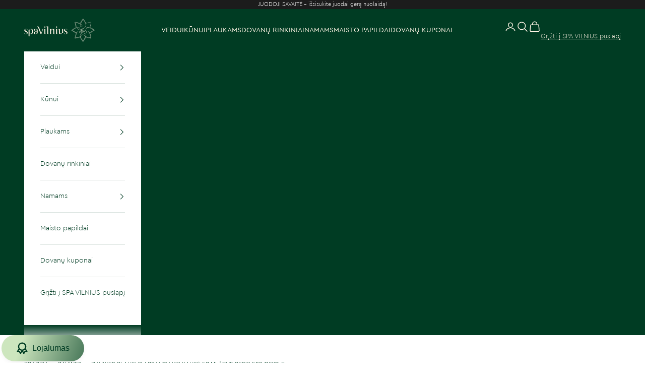

--- FILE ---
content_type: text/html; charset=utf-8
request_url: https://shop.spavilnius.lt/products/davines-plaukus-apsauganti-kauke-the-restless-circle
body_size: 56211
content:
<!doctype html>

<html lang="lt-LT" dir="ltr">
  <head>
    <meta charset="utf-8">
    <meta name="viewport" content="width=device-width, initial-scale=1.0, height=device-height, minimum-scale=1.0, maximum-scale=5.0">

    <title>DAVINES plaukus apsauganti kaukė 50 ml | THE RESTLESS CIRCLE</title><meta name="description" content="Plaukų kaukė su CHIA sėklų ekstraktu skirta aktyviai gyvenantiems žmonėms, kurie nori pasirūpinti savo plaukais tuo pačiu metu kažką veikdami, pavyzdžiui, eidami į sporto salę, aktyviai sportuodami lauke. Tinka visų tipų plaukams Apsaugo nuo lūžinėjimo Suteikia gausumo Padaro pavargusius plaukus elastingus Nematoma tek"><link rel="canonical" href="https://shop.spavilnius.lt/products/davines-plaukus-apsauganti-kauke-the-restless-circle"><link rel="shortcut icon" href="//shop.spavilnius.lt/cdn/shop/files/FAvicoin.png?v=1759072152&width=96">
      <link rel="apple-touch-icon" href="//shop.spavilnius.lt/cdn/shop/files/FAvicoin.png?v=1759072152&width=180"><link rel="preconnect" href="https://fonts.shopifycdn.com" crossorigin><meta property="og:type" content="product">
  <meta property="og:title" content="DAVINES plaukus apsauganti kaukė 50 ml | THE RESTLESS CIRCLE">
  <meta property="product:price:amount" content="12,00">
  <meta property="product:price:currency" content="EUR">
  <meta property="product:availability" content="in stock"><meta property="og:image" content="http://shop.spavilnius.lt/cdn/shop/products/Restless.png?v=1666002957&width=2048">
  <meta property="og:image:secure_url" content="https://shop.spavilnius.lt/cdn/shop/products/Restless.png?v=1666002957&width=2048">
  <meta property="og:image:width" content="800">
  <meta property="og:image:height" content="800"><meta property="og:description" content="Plaukų kaukė su CHIA sėklų ekstraktu skirta aktyviai gyvenantiems žmonėms, kurie nori pasirūpinti savo plaukais tuo pačiu metu kažką veikdami, pavyzdžiui, eidami į sporto salę, aktyviai sportuodami lauke. Tinka visų tipų plaukams Apsaugo nuo lūžinėjimo Suteikia gausumo Padaro pavargusius plaukus elastingus Nematoma tek"><meta property="og:url" content="https://shop.spavilnius.lt/products/davines-plaukus-apsauganti-kauke-the-restless-circle">
<meta property="og:site_name" content="SPA VILNIUS"><meta name="twitter:card" content="summary"><meta name="twitter:title" content="DAVINES plaukus apsauganti kaukė 50 ml | THE RESTLESS CIRCLE">
  <meta name="twitter:description" content="Plaukų kaukė su CHIA sėklų ekstraktu skirta aktyviai gyvenantiems žmonėms, kurie nori pasirūpinti savo plaukais tuo pačiu metu kažką veikdami, pavyzdžiui, eidami į sporto salę, aktyviai sportuodami lauke. Tinka visų tipų plaukams Apsaugo nuo lūžinėjimo Suteikia gausumo Padaro pavargusius plaukus elastingus Nematoma tekstūra Unikalios The Circle Chronicles linijos kaukės plaukams suteikia greitų ir trokštamų rezultatų –patenkina kiekvieną poreikį, pradedant nuo gilaus maitinimo ir baigiant detoksikuojančiu poveikiu. Kaip naudoti?  Tolygiai padenkite kauke SAUSUS plaukus per visą ilgį, palikite mažiausiai 15 min. Jei plaukai tiesūs: uždėjus kaukę rekomenduojama peršukuoti plaukus, kad ji geriau pasiskirstytų ir būtų mažiau pastebima. Jei plaukai banguoti ir garbanoti: padenkite kaukę įmasažuodami, paryškindami garbanas. Kaukę galite palikti per visą naktį.Palaikę 15 min. ar ilgiau, nuskalaukite vandeniu, tada įtrinkite labiausiai tinkantį šampūną ir kondicionierių. Sudedamosios dalys: AQUA / WATER / EAU, ISODODECANE, CETEARYL ALCOHOL, STEARAMIDOPROPYL DIMETHYLAMINE, ZEA MAYS STARCH/ ZEA MAYS (CORN) STARCH, HYDROGENATED"><meta name="twitter:image" content="https://shop.spavilnius.lt/cdn/shop/products/Restless.png?crop=center&height=1200&v=1666002957&width=1200">
  <meta name="twitter:image:alt" content=""><script async crossorigin fetchpriority="high" src="/cdn/shopifycloud/importmap-polyfill/es-modules-shim.2.4.0.js"></script>
<script type="application/ld+json">{"@context":"http:\/\/schema.org\/","@id":"\/products\/davines-plaukus-apsauganti-kauke-the-restless-circle#product","@type":"Product","brand":{"@type":"Brand","name":"DAVINES"},"category":"Plaukų priežiūra","description":"Plaukų kaukė su CHIA sėklų ekstraktu skirta aktyviai gyvenantiems žmonėms, kurie nori pasirūpinti savo plaukais tuo pačiu metu kažką veikdami, pavyzdžiui, eidami į sporto salę, aktyviai sportuodami lauke.\n\nTinka visų tipų plaukams\nApsaugo nuo lūžinėjimo\nSuteikia gausumo\nPadaro pavargusius plaukus elastingus\nNematoma tekstūra\n\nUnikalios The Circle Chronicles linijos kaukės plaukams suteikia greitų ir trokštamų rezultatų –patenkina kiekvieną poreikį, pradedant nuo gilaus maitinimo ir baigiant detoksikuojančiu poveikiu.\nKaip naudoti? \nTolygiai padenkite kauke SAUSUS plaukus per visą ilgį, palikite mažiausiai 15 min. Jei plaukai tiesūs: uždėjus kaukę rekomenduojama peršukuoti plaukus, kad ji geriau pasiskirstytų ir būtų mažiau pastebima. Jei plaukai banguoti ir garbanoti: padenkite kaukę įmasažuodami, paryškindami garbanas. Kaukę galite palikti per visą naktį.Palaikę 15 min. ar ilgiau, nuskalaukite vandeniu, tada įtrinkite labiausiai tinkantį šampūną ir kondicionierių.\nSudedamosios dalys:\nAQUA \/ WATER \/ EAU, ISODODECANE, CETEARYL ALCOHOL, STEARAMIDOPROPYL DIMETHYLAMINE, ZEA MAYS STARCH\/ ZEA MAYS (CORN) STARCH, HYDROGENATED FARNESENE, CETRIMONIUM CHLORIDE, PARFUM \/ FRAGRANCE, CITRIC ACID, POLYQUATERNIUM-37, BEHENTRIMONIUM METHOSULFATE, POLYGLYCERYL-4 OLEATE, POLYACRYLAMIDOPROPYLTRIMONIUM CHLORIDE, BENZYL ALCOHOL, SALVIA HISPANICA SEED EXTRACT, GLYCERYL OLIVATE, SCLEROTIUM GUM, SODIUM BENZOATE, LINALOOL, HYDROGENATED RAPESEED ALCOHOL, ISOPROPYL ALCOHOL, LIMONENE, CITRONELLOL, LEUCONOSTOC\/RADISH ROOT FERMENT FILTRATE.","image":"https:\/\/shop.spavilnius.lt\/cdn\/shop\/products\/Restless.png?v=1666002957\u0026width=1920","mpn":"77016","name":"DAVINES plaukus apsauganti kaukė 50 ml | THE RESTLESS CIRCLE","offers":{"@id":"\/products\/davines-plaukus-apsauganti-kauke-the-restless-circle?variant=42421891956874#offer","@type":"Offer","availability":"http:\/\/schema.org\/InStock","price":"12.00","priceCurrency":"EUR","url":"https:\/\/shop.spavilnius.lt\/products\/davines-plaukus-apsauganti-kauke-the-restless-circle?variant=42421891956874"},"sku":"EMB59","url":"https:\/\/shop.spavilnius.lt\/products\/davines-plaukus-apsauganti-kauke-the-restless-circle"}</script><script type="application/ld+json">
  {
    "@context": "https://schema.org",
    "@type": "BreadcrumbList",
    "itemListElement": [{
        "@type": "ListItem",
        "position": 1,
        "name": "Pagrindinis",
        "item": "https://shop.spavilnius.lt"
      },{
            "@type": "ListItem",
            "position": 2,
            "name": "DAVINES plaukus apsauganti kaukė 50 ml | THE RESTLESS CIRCLE",
            "item": "https://shop.spavilnius.lt/products/davines-plaukus-apsauganti-kauke-the-restless-circle"
          }]
  }
</script><style>/* Typography (heading) */
  

/* Typography (body) */
  



:root {
    /* Container */
    --container-max-width: 100%;
    --container-xxs-max-width: 27.5rem; /* 440px */
    --container-xs-max-width: 42.5rem; /* 680px */
    --container-sm-max-width: 61.25rem; /* 980px */
    --container-md-max-width: 71.875rem; /* 1150px */
    --container-lg-max-width: 78.75rem; /* 1260px */
    --container-xl-max-width: 85rem; /* 1360px */
    --container-gutter: 1.25rem;

    --section-vertical-spacing: 2rem;
    --section-vertical-spacing-tight:2rem;

    --section-stack-gap:1.5rem;
    --section-stack-gap-tight:1.5rem;

    /* Form settings */
    --form-gap: 1.25rem; /* Gap between fieldset and submit button */
    --fieldset-gap: 1rem; /* Gap between each form input within a fieldset */
    --form-control-gap: 0.625rem; /* Gap between input and label (ignored for floating label) */
    --checkbox-control-gap: 0.75rem; /* Horizontal gap between checkbox and its associated label */
    --input-padding-block: 0.65rem; /* Vertical padding for input, textarea and native select */
    --input-padding-inline: 0.8rem; /* Horizontal padding for input, textarea and native select */
    --checkbox-size: 0.875rem; /* Size (width and height) for checkbox */

    /* Other sizes */
    --sticky-area-height: calc(var(--announcement-bar-is-sticky, 0) * var(--announcement-bar-height, 0px) + var(--header-is-sticky, 0) * var(--header-is-visible, 1) * var(--header-height, 0px));

    /* RTL support */
    --transform-logical-flip: 1;
    --transform-origin-start: left;
    --transform-origin-end: right;

    /**
     * ---------------------------------------------------------------------
     * TYPOGRAPHY
     * ---------------------------------------------------------------------
     */

    /* Font properties */
    
    --heading-font-family: "Cera Stencil Pro Thin", Arial, sans-serif;
    --heading-font-weight: 400;
    --heading-font-style: normal;
    --heading-text-transform: uppercase;
    --heading-letter-spacing: 0.18em;
    
    --text-font-family: "CeraPro light", Arial, sans-serif;
    --text-font-weight: 400;
    --text-font-style: normal;
    --text-letter-spacing: 0.0em;
    --button-font: var(--text-font-style) var(--text-font-weight) var(--text-sm) / 1.65 var(--text-font-family);
    --button-text-transform: uppercase;
    --button-letter-spacing: 0.18em;

    /* Font sizes */--text-heading-size-factor: 1;
    --text-h1: max(0.6875rem, clamp(1.375rem, 1.146341463414634rem + 0.975609756097561vw, 2rem) * var(--text-heading-size-factor));
    --text-h2: max(0.6875rem, clamp(1.25rem, 1.0670731707317074rem + 0.7804878048780488vw, 1.75rem) * var(--text-heading-size-factor));
    --text-h3: max(0.6875rem, clamp(1.125rem, 1.0335365853658536rem + 0.3902439024390244vw, 1.375rem) * var(--text-heading-size-factor));
    --text-h4: max(0.6875rem, clamp(1rem, 0.9542682926829268rem + 0.1951219512195122vw, 1.125rem) * var(--text-heading-size-factor));
    --text-h5: calc(0.875rem * var(--text-heading-size-factor));
    --text-h6: calc(0.75rem * var(--text-heading-size-factor));

    --text-xs: 0.75rem;
    --text-sm: 0.8125rem;
    --text-base: 0.875rem;
    --text-lg: 1.0rem;
    --text-xl: 1.125rem;

    /* Rounded variables (used for border radius) */
    --rounded-full: 9999px;
    --button-border-radius: 0.25rem;
    --input-border-radius: 0.25rem;

    /* Box shadow */
    --shadow-sm: 0 2px 8px rgb(0 0 0 / 0.05);
    --shadow: 0 5px 15px rgb(0 0 0 / 0.05);
    --shadow-md: 0 5px 30px rgb(0 0 0 / 0.05);
    --shadow-block: px px px rgb(var(--text-primary) / 0.0);

    /**
     * ---------------------------------------------------------------------
     * OTHER
     * ---------------------------------------------------------------------
     */

    --checkmark-svg-url: url(//shop.spavilnius.lt/cdn/shop/t/10/assets/checkmark.svg?v=735230735844958151761575536);
    --cursor-zoom-in-svg-url: url(//shop.spavilnius.lt/cdn/shop/t/10/assets/cursor-zoom-in.svg?v=112285639756528063781761575536);
  }

  [dir="rtl"]:root {
    /* RTL support */
    --transform-logical-flip: -1;
    --transform-origin-start: right;
    --transform-origin-end: left;
  }

  @media screen and (min-width: 700px) {
    :root {
      /* Typography (font size) */
      --text-xs: 0.75rem;
      --text-sm: 0.8125rem;
      --text-base: 0.875rem;
      --text-lg: 1.0rem;
      --text-xl: 1.25rem;

      /* Spacing settings */
      --container-gutter: 2rem;
    }
  }

  @media screen and (min-width: 1000px) {
    :root {
      /* Spacing settings */
      --container-gutter: 3rem;

      --section-vertical-spacing: 3rem;
      --section-vertical-spacing-tight: 3rem;

      --section-stack-gap:2.25rem;
      --section-stack-gap-tight:2.25rem;
    }
  }:root {/* Overlay used for modal */
    --page-overlay: 0 0 0 / 0.4;

    /* We use the first scheme background as default */
    --page-background: ;

    /* Product colors */
    --on-sale-text: 227 44 43;
    --on-sale-badge-background: 227 44 43;
    --on-sale-badge-text: 255 255 255;
    --sold-out-badge-background: 239 239 239;
    --sold-out-badge-text: 0 0 0 / 0.65;
    --custom-badge-background: 0 60 35;
    --custom-badge-text: 255 255 255;
    --star-color: 0 60 35;

    /* Status colors */
    --success-background: 212 227 203;
    --success-text: 48 122 7;
    --warning-background: 253 241 224;
    --warning-text: 237 138 0;
    --error-background: 243 204 204;
    --error-text: 203 43 43;
  }.color-scheme--scheme-1 {
      /* Color settings */--accent: 0 60 35;
      --text-color: 0 60 35;
      --background: 255 255 255 / 1.0;
      --background-without-opacity: 255 255 255;
      --background-gradient: ;--border-color: 217 226 222;/* Button colors */
      --button-background: 0 60 35;
      --button-text-color: 255 245 230;

      /* Circled buttons */
      --circle-button-background: 0 60 35;
      --circle-button-text-color: 220 212 199;
    }.shopify-section:has(.section-spacing.color-scheme--bg-54922f2e920ba8346f6dc0fba343d673) + .shopify-section:has(.section-spacing.color-scheme--bg-54922f2e920ba8346f6dc0fba343d673:not(.bordered-section)) .section-spacing {
      padding-block-start: 0;
    }.color-scheme--scheme-2 {
      /* Color settings */--accent: 245 219 139;
      --text-color: 48 48 48;
      --background: 255 255 255 / 1.0;
      --background-without-opacity: 255 255 255;
      --background-gradient: ;--border-color: 224 224 224;/* Button colors */
      --button-background: 245 219 139;
      --button-text-color: 48 48 48;

      /* Circled buttons */
      --circle-button-background: 28 28 28;
      --circle-button-text-color: 245 219 139;
    }.shopify-section:has(.section-spacing.color-scheme--bg-54922f2e920ba8346f6dc0fba343d673) + .shopify-section:has(.section-spacing.color-scheme--bg-54922f2e920ba8346f6dc0fba343d673:not(.bordered-section)) .section-spacing {
      padding-block-start: 0;
    }.color-scheme--scheme-3 {
      /* Color settings */--accent: 0 60 35;
      --text-color: 255 245 230;
      --background: 0 60 35 / 1.0;
      --background-without-opacity: 0 60 35;
      --background-gradient: ;--border-color: 38 88 64;/* Button colors */
      --button-background: 0 60 35;
      --button-text-color: 255 245 230;

      /* Circled buttons */
      --circle-button-background: 255 255 255;
      --circle-button-text-color: 28 28 28;
    }.shopify-section:has(.section-spacing.color-scheme--bg-bfac116764063dffa04fc2eb6295dd6e) + .shopify-section:has(.section-spacing.color-scheme--bg-bfac116764063dffa04fc2eb6295dd6e:not(.bordered-section)) .section-spacing {
      padding-block-start: 0;
    }.color-scheme--scheme-4 {
      /* Color settings */--accent: 255 255 255;
      --text-color: 255 255 255;
      --background: 0 0 0 / 0.0;
      --background-without-opacity: 0 0 0;
      --background-gradient: ;--border-color: 255 255 255;/* Button colors */
      --button-background: 255 255 255;
      --button-text-color: 28 28 28;

      /* Circled buttons */
      --circle-button-background: 255 255 255;
      --circle-button-text-color: 28 28 28;
    }.shopify-section:has(.section-spacing.color-scheme--bg-3671eee015764974ee0aef1536023e0f) + .shopify-section:has(.section-spacing.color-scheme--bg-3671eee015764974ee0aef1536023e0f:not(.bordered-section)) .section-spacing {
      padding-block-start: 0;
    }.color-scheme--scheme-6103de7d-95ce-48f9-b695-b6cf23f0c08f {
      /* Color settings */--accent: 255 255 255;
      --text-color: 255 245 230;
      --background: 0 60 35 / 1.0;
      --background-without-opacity: 0 60 35;
      --background-gradient: ;--border-color: 38 88 64;/* Button colors */
      --button-background: 255 255 255;
      --button-text-color: 0 0 0;

      /* Circled buttons */
      --circle-button-background: 0 60 35;
      --circle-button-text-color: 255 245 230;
    }.shopify-section:has(.section-spacing.color-scheme--bg-bfac116764063dffa04fc2eb6295dd6e) + .shopify-section:has(.section-spacing.color-scheme--bg-bfac116764063dffa04fc2eb6295dd6e:not(.bordered-section)) .section-spacing {
      padding-block-start: 0;
    }.color-scheme--scheme-31792df0-446f-45bd-9ff6-1d8e994a7049 {
      /* Color settings */--accent: 0 60 35;
      --text-color: 0 60 35;
      --background: 255 245 230 / 1.0;
      --background-without-opacity: 255 245 230;
      --background-gradient: ;--border-color: 217 217 201;/* Button colors */
      --button-background: 0 60 35;
      --button-text-color: 255 245 230;

      /* Circled buttons */
      --circle-button-background: 0 60 35;
      --circle-button-text-color: 255 245 230;
    }.shopify-section:has(.section-spacing.color-scheme--bg-98c949c6c47bd4f02ac57dae5ef93954) + .shopify-section:has(.section-spacing.color-scheme--bg-98c949c6c47bd4f02ac57dae5ef93954:not(.bordered-section)) .section-spacing {
      padding-block-start: 0;
    }.color-scheme--scheme-839a8586-f004-472d-a3de-da330426b3a3 {
      /* Color settings */--accent: 28 28 28;
      --text-color: 255 255 255;
      --background: 28 28 28 / 1.0;
      --background-without-opacity: 28 28 28;
      --background-gradient: ;--border-color: 62 62 62;/* Button colors */
      --button-background: 28 28 28;
      --button-text-color: 255 255 255;

      /* Circled buttons */
      --circle-button-background: 28 28 28;
      --circle-button-text-color: 255 245 230;
    }.shopify-section:has(.section-spacing.color-scheme--bg-c1f8cb21047e4797e94d0969dc5d1e44) + .shopify-section:has(.section-spacing.color-scheme--bg-c1f8cb21047e4797e94d0969dc5d1e44:not(.bordered-section)) .section-spacing {
      padding-block-start: 0;
    }.color-scheme--scheme-435192d8-3d1f-42e1-bc16-eed35a036d92 {
      /* Color settings */--accent: 0 60 35;
      --text-color: 0 60 35;
      --background: 255 255 255 / 1.0;
      --background-without-opacity: 255 255 255;
      --background-gradient: ;--border-color: 217 226 222;/* Button colors */
      --button-background: 0 60 35;
      --button-text-color: 255 245 230;

      /* Circled buttons */
      --circle-button-background: 0 60 35;
      --circle-button-text-color: 220 212 199;
    }.shopify-section:has(.section-spacing.color-scheme--bg-54922f2e920ba8346f6dc0fba343d673) + .shopify-section:has(.section-spacing.color-scheme--bg-54922f2e920ba8346f6dc0fba343d673:not(.bordered-section)) .section-spacing {
      padding-block-start: 0;
    }.color-scheme--dialog {
      /* Color settings */--accent: 0 60 35;
      --text-color: 0 60 35;
      --background: 255 255 255 / 1.0;
      --background-without-opacity: 255 255 255;
      --background-gradient: ;--border-color: 217 226 222;/* Button colors */
      --button-background: 0 60 35;
      --button-text-color: 255 245 230;

      /* Circled buttons */
      --circle-button-background: 0 60 35;
      --circle-button-text-color: 220 212 199;
    }
</style><script>
  // This allows to expose several variables to the global scope, to be used in scripts
  window.themeVariables = {
    settings: {
      showPageTransition: null,
      pageType: "product",
      moneyFormat: "{{amount_with_comma_separator}}€",
      moneyWithCurrencyFormat: "{{amount_with_comma_separator}} €",
      currencyCodeEnabled: true,
      cartType: "drawer",
      staggerMenuApparition: true
    },

    strings: {
      addedToCart: "Pridėta į krepšelį",
      closeGallery: "Uždaryti",
      zoomGallery: "Priartinti",
      errorGallery: "Klaida",
      shippingEstimatorNoResults: "Pristatymas į šį adresą negalimas",
      shippingEstimatorOneResult: "Prieinamas 1 pristatymo būdas",
      shippingEstimatorMultipleResults: "Prieinami {{ count }} pristatymo būdai",
      shippingEstimatorError: "Klaida apskaičiuojant pristatymą",
      next: "Kitas",
      previous: "Ankstesnis"
    },

    mediaQueries: {
      'sm': 'screen and (min-width: 700px)',
      'md': 'screen and (min-width: 1000px)',
      'lg': 'screen and (min-width: 1150px)',
      'xl': 'screen and (min-width: 1400px)',
      '2xl': 'screen and (min-width: 1600px)',
      'sm-max': 'screen and (max-width: 699px)',
      'md-max': 'screen and (max-width: 999px)',
      'lg-max': 'screen and (max-width: 1149px)',
      'xl-max': 'screen and (max-width: 1399px)',
      '2xl-max': 'screen and (max-width: 1599px)',
      'motion-safe': '(prefers-reduced-motion: no-preference)',
      'motion-reduce': '(prefers-reduced-motion: reduce)',
      'supports-hover': 'screen and (pointer: fine)',
      'supports-touch': 'screen and (hover: none)'
    }
  };</script><script type="importmap">{
        "imports": {
          "vendor": "//shop.spavilnius.lt/cdn/shop/t/10/assets/vendor.min.js?v=118757129943152772801761575519",
          "theme": "//shop.spavilnius.lt/cdn/shop/t/10/assets/theme.js?v=101968322525841978421761575518",
          "photoswipe": "//shop.spavilnius.lt/cdn/shop/t/10/assets/photoswipe.min.js?v=13374349288281597431761575516"
        }
      }
    </script>

    <script type="module" src="//shop.spavilnius.lt/cdn/shop/t/10/assets/vendor.min.js?v=118757129943152772801761575519"></script>
    <script type="module" src="//shop.spavilnius.lt/cdn/shop/t/10/assets/theme.js?v=101968322525841978421761575518"></script>

    <script>window.performance && window.performance.mark && window.performance.mark('shopify.content_for_header.start');</script><meta name="facebook-domain-verification" content="svpgvgmkvora18qpcsiykdtyjs0ehp">
<meta id="shopify-digital-wallet" name="shopify-digital-wallet" content="/36535533706/digital_wallets/dialog">
<link rel="alternate" type="application/json+oembed" href="https://shop.spavilnius.lt/products/davines-plaukus-apsauganti-kauke-the-restless-circle.oembed">
<script async="async" src="/checkouts/internal/preloads.js?locale=lt-LT"></script>
<script id="shopify-features" type="application/json">{"accessToken":"fd8e75d04b079c7294c655a98b472597","betas":["rich-media-storefront-analytics"],"domain":"shop.spavilnius.lt","predictiveSearch":true,"shopId":36535533706,"locale":"lt"}</script>
<script>var Shopify = Shopify || {};
Shopify.shop = "spavilnius.myshopify.com";
Shopify.locale = "lt-LT";
Shopify.currency = {"active":"EUR","rate":"1.0"};
Shopify.country = "LT";
Shopify.theme = {"name":"[OMA] SHOP SPAVILNIUS LT","id":186216841560,"schema_name":"Prestige","schema_version":"10.10.1","theme_store_id":855,"role":"main"};
Shopify.theme.handle = "null";
Shopify.theme.style = {"id":null,"handle":null};
Shopify.cdnHost = "shop.spavilnius.lt/cdn";
Shopify.routes = Shopify.routes || {};
Shopify.routes.root = "/";</script>
<script type="module">!function(o){(o.Shopify=o.Shopify||{}).modules=!0}(window);</script>
<script>!function(o){function n(){var o=[];function n(){o.push(Array.prototype.slice.apply(arguments))}return n.q=o,n}var t=o.Shopify=o.Shopify||{};t.loadFeatures=n(),t.autoloadFeatures=n()}(window);</script>
<script id="shop-js-analytics" type="application/json">{"pageType":"product"}</script>
<script defer="defer" async type="module" src="//shop.spavilnius.lt/cdn/shopifycloud/shop-js/modules/v2/client.init-shop-cart-sync_CuqtBlYb.lt-LT.esm.js"></script>
<script defer="defer" async type="module" src="//shop.spavilnius.lt/cdn/shopifycloud/shop-js/modules/v2/chunk.common_s-tWNt8L.esm.js"></script>
<script type="module">
  await import("//shop.spavilnius.lt/cdn/shopifycloud/shop-js/modules/v2/client.init-shop-cart-sync_CuqtBlYb.lt-LT.esm.js");
await import("//shop.spavilnius.lt/cdn/shopifycloud/shop-js/modules/v2/chunk.common_s-tWNt8L.esm.js");

  window.Shopify.SignInWithShop?.initShopCartSync?.({"fedCMEnabled":true,"windoidEnabled":true});

</script>
<script>(function() {
  var isLoaded = false;
  function asyncLoad() {
    if (isLoaded) return;
    isLoaded = true;
    var urls = ["https:\/\/app-countdown-pro.carecart.io\/lib\/stockcountdown.js?shop=spavilnius.myshopify.com","https:\/\/gifts.good-apps.co\/storage\/js\/good_free_gift-spavilnius.myshopify.com.js?ver=78\u0026shop=spavilnius.myshopify.com","https:\/\/cdn.nfcube.com\/instafeed-3638b7476e3f47ea079fbcf32326af6d.js?shop=spavilnius.myshopify.com"];
    for (var i = 0; i < urls.length; i++) {
      var s = document.createElement('script');
      s.type = 'text/javascript';
      s.async = true;
      s.src = urls[i];
      var x = document.getElementsByTagName('script')[0];
      x.parentNode.insertBefore(s, x);
    }
  };
  if(window.attachEvent) {
    window.attachEvent('onload', asyncLoad);
  } else {
    window.addEventListener('load', asyncLoad, false);
  }
})();</script>
<script id="__st">var __st={"a":36535533706,"offset":7200,"reqid":"d2bd0ea6-ee73-4863-bd90-da390eb32bd0-1763715820","pageurl":"shop.spavilnius.lt\/products\/davines-plaukus-apsauganti-kauke-the-restless-circle","u":"6427562e5678","p":"product","rtyp":"product","rid":7563275534474};</script>
<script>window.ShopifyPaypalV4VisibilityTracking = true;</script>
<script id="captcha-bootstrap">!function(){'use strict';const t='contact',e='account',n='new_comment',o=[[t,t],['blogs',n],['comments',n],[t,'customer']],c=[[e,'customer_login'],[e,'guest_login'],[e,'recover_customer_password'],[e,'create_customer']],r=t=>t.map((([t,e])=>`form[action*='/${t}']:not([data-nocaptcha='true']) input[name='form_type'][value='${e}']`)).join(','),a=t=>()=>t?[...document.querySelectorAll(t)].map((t=>t.form)):[];function s(){const t=[...o],e=r(t);return a(e)}const i='password',u='form_key',d=['recaptcha-v3-token','g-recaptcha-response','h-captcha-response',i],f=()=>{try{return window.sessionStorage}catch{return}},m='__shopify_v',_=t=>t.elements[u];function p(t,e,n=!1){try{const o=window.sessionStorage,c=JSON.parse(o.getItem(e)),{data:r}=function(t){const{data:e,action:n}=t;return t[m]||n?{data:e,action:n}:{data:t,action:n}}(c);for(const[e,n]of Object.entries(r))t.elements[e]&&(t.elements[e].value=n);n&&o.removeItem(e)}catch(o){console.error('form repopulation failed',{error:o})}}const l='form_type',E='cptcha';function T(t){t.dataset[E]=!0}const w=window,h=w.document,L='Shopify',v='ce_forms',y='captcha';let A=!1;((t,e)=>{const n=(g='f06e6c50-85a8-45c8-87d0-21a2b65856fe',I='https://cdn.shopify.com/shopifycloud/storefront-forms-hcaptcha/ce_storefront_forms_captcha_hcaptcha.v1.5.2.iife.js',D={infoText:'Saugo „hCaptcha“',privacyText:'Privatumas',termsText:'Sąlygos'},(t,e,n)=>{const o=w[L][v],c=o.bindForm;if(c)return c(t,g,e,D).then(n);var r;o.q.push([[t,g,e,D],n]),r=I,A||(h.body.append(Object.assign(h.createElement('script'),{id:'captcha-provider',async:!0,src:r})),A=!0)});var g,I,D;w[L]=w[L]||{},w[L][v]=w[L][v]||{},w[L][v].q=[],w[L][y]=w[L][y]||{},w[L][y].protect=function(t,e){n(t,void 0,e),T(t)},Object.freeze(w[L][y]),function(t,e,n,w,h,L){const[v,y,A,g]=function(t,e,n){const i=e?o:[],u=t?c:[],d=[...i,...u],f=r(d),m=r(i),_=r(d.filter((([t,e])=>n.includes(e))));return[a(f),a(m),a(_),s()]}(w,h,L),I=t=>{const e=t.target;return e instanceof HTMLFormElement?e:e&&e.form},D=t=>v().includes(t);t.addEventListener('submit',(t=>{const e=I(t);if(!e)return;const n=D(e)&&!e.dataset.hcaptchaBound&&!e.dataset.recaptchaBound,o=_(e),c=g().includes(e)&&(!o||!o.value);(n||c)&&t.preventDefault(),c&&!n&&(function(t){try{if(!f())return;!function(t){const e=f();if(!e)return;const n=_(t);if(!n)return;const o=n.value;o&&e.removeItem(o)}(t);const e=Array.from(Array(32),(()=>Math.random().toString(36)[2])).join('');!function(t,e){_(t)||t.append(Object.assign(document.createElement('input'),{type:'hidden',name:u})),t.elements[u].value=e}(t,e),function(t,e){const n=f();if(!n)return;const o=[...t.querySelectorAll(`input[type='${i}']`)].map((({name:t})=>t)),c=[...d,...o],r={};for(const[a,s]of new FormData(t).entries())c.includes(a)||(r[a]=s);n.setItem(e,JSON.stringify({[m]:1,action:t.action,data:r}))}(t,e)}catch(e){console.error('failed to persist form',e)}}(e),e.submit())}));const S=(t,e)=>{t&&!t.dataset[E]&&(n(t,e.some((e=>e===t))),T(t))};for(const o of['focusin','change'])t.addEventListener(o,(t=>{const e=I(t);D(e)&&S(e,y())}));const B=e.get('form_key'),M=e.get(l),P=B&&M;t.addEventListener('DOMContentLoaded',(()=>{const t=y();if(P)for(const e of t)e.elements[l].value===M&&p(e,B);[...new Set([...A(),...v().filter((t=>'true'===t.dataset.shopifyCaptcha))])].forEach((e=>S(e,t)))}))}(h,new URLSearchParams(w.location.search),n,t,e,['guest_login'])})(!0,!0)}();</script>
<script integrity="sha256-52AcMU7V7pcBOXWImdc/TAGTFKeNjmkeM1Pvks/DTgc=" data-source-attribution="shopify.loadfeatures" defer="defer" src="//shop.spavilnius.lt/cdn/shopifycloud/storefront/assets/storefront/load_feature-81c60534.js" crossorigin="anonymous"></script>
<script data-source-attribution="shopify.dynamic_checkout.dynamic.init">var Shopify=Shopify||{};Shopify.PaymentButton=Shopify.PaymentButton||{isStorefrontPortableWallets:!0,init:function(){window.Shopify.PaymentButton.init=function(){};var t=document.createElement("script");t.src="https://shop.spavilnius.lt/cdn/shopifycloud/portable-wallets/latest/portable-wallets.lt.js",t.type="module",document.head.appendChild(t)}};
</script>
<script data-source-attribution="shopify.dynamic_checkout.buyer_consent">
  function portableWalletsHideBuyerConsent(e){var t=document.getElementById("shopify-buyer-consent"),n=document.getElementById("shopify-subscription-policy-button");t&&n&&(t.classList.add("hidden"),t.setAttribute("aria-hidden","true"),n.removeEventListener("click",e))}function portableWalletsShowBuyerConsent(e){var t=document.getElementById("shopify-buyer-consent"),n=document.getElementById("shopify-subscription-policy-button");t&&n&&(t.classList.remove("hidden"),t.removeAttribute("aria-hidden"),n.addEventListener("click",e))}window.Shopify?.PaymentButton&&(window.Shopify.PaymentButton.hideBuyerConsent=portableWalletsHideBuyerConsent,window.Shopify.PaymentButton.showBuyerConsent=portableWalletsShowBuyerConsent);
</script>
<script data-source-attribution="shopify.dynamic_checkout.cart.bootstrap">document.addEventListener("DOMContentLoaded",(function(){function t(){return document.querySelector("shopify-accelerated-checkout-cart, shopify-accelerated-checkout")}if(t())Shopify.PaymentButton.init();else{new MutationObserver((function(e,n){t()&&(Shopify.PaymentButton.init(),n.disconnect())})).observe(document.body,{childList:!0,subtree:!0})}}));
</script>
<script id='scb4127' type='text/javascript' async='' src='https://shop.spavilnius.lt/cdn/shopifycloud/privacy-banner/storefront-banner.js'></script>
<script>window.performance && window.performance.mark && window.performance.mark('shopify.content_for_header.end');</script>
<link href="//shop.spavilnius.lt/cdn/shop/t/10/assets/theme.css?v=113728559220210820761761575517" rel="stylesheet" type="text/css" media="all" />
  <!-- BEGIN app block: shopify://apps/instafeed/blocks/head-block/c447db20-095d-4a10-9725-b5977662c9d5 --><link rel="preconnect" href="https://cdn.nfcube.com/">
<link rel="preconnect" href="https://scontent.cdninstagram.com/">


  <script>
    document.addEventListener('DOMContentLoaded', function () {
      let instafeedScript = document.createElement('script');

      
        instafeedScript.src = 'https://cdn.nfcube.com/instafeed-3638b7476e3f47ea079fbcf32326af6d.js';
      

      document.body.appendChild(instafeedScript);
    });
  </script>





<!-- END app block --><!-- BEGIN app block: shopify://apps/dr-free-gift/blocks/instant-load/5942fed7-47f4-451f-a42f-9077b6214264 --><!-- For self-installation -->
<script>(() => {const installerKey = 'docapp-free-gift-auto-install'; const urlParams = new URLSearchParams(window.location.search); if (urlParams.get(installerKey)) {window.sessionStorage.setItem(installerKey, JSON.stringify({integrationId: urlParams.get('docapp-integration-id'), divClass: urlParams.get('docapp-install-class'), check: urlParams.get('docapp-check')}));}})();</script>
<script>(() => {const previewKey = 'docapp-free-gift-test'; const urlParams = new URLSearchParams(window.location.search); if (urlParams.get(previewKey)) {window.sessionStorage.setItem(previewKey, JSON.stringify({active: true, integrationId: urlParams.get('docapp-free-gift-inst-test')}));}})();</script>
<script>window.freeGiftCartUpsellProAppBlock = true;</script>

<!-- App speed-up -->
<script id="docapp-cart">window.docappCart = {"note":null,"attributes":{},"original_total_price":0,"total_price":0,"total_discount":0,"total_weight":0.0,"item_count":0,"items":[],"requires_shipping":false,"currency":"EUR","items_subtotal_price":0,"cart_level_discount_applications":[],"checkout_charge_amount":0}; window.docappCart.currency = "0 €"; window.docappCart.shop_currency = "EUR";</script>
<script id="docapp-free-item-speedup">
    (() => { if (window.freeGiftCartUpsellProAppLoaded) return; let script = document.createElement('script'); script.src = "https://d2fk970j0emtue.cloudfront.net/shop/js/free-gift-cart-upsell-pro.min.js?shop=spavilnius.myshopify.com"; document.getElementById('docapp-free-item-speedup').after(script); })();
</script>

<!-- END app block --><!-- BEGIN app block: shopify://apps/judge-me-reviews/blocks/judgeme_core/61ccd3b1-a9f2-4160-9fe9-4fec8413e5d8 --><!-- Start of Judge.me Core -->




<link rel="dns-prefetch" href="https://cdnwidget.judge.me">
<link rel="dns-prefetch" href="https://cdn.judge.me">
<link rel="dns-prefetch" href="https://cdn1.judge.me">
<link rel="dns-prefetch" href="https://api.judge.me">

<script data-cfasync='false' class='jdgm-settings-script'>window.jdgmSettings={"pagination":5,"disable_web_reviews":true,"badge_no_review_text":"Nėra atsiliepimų","badge_n_reviews_text":"{{ n }} atsiliepimas/atsiliepimų","badge_star_color":"#043C23","hide_badge_preview_if_no_reviews":true,"badge_hide_text":false,"enforce_center_preview_badge":false,"widget_title":"Klientų atsiliepimai","widget_open_form_text":"Parašyti atsiliepimą","widget_close_form_text":"Atšaukti atsiliepimą","widget_refresh_page_text":"Atnaujinti puslapį","widget_summary_text":"Remiantis {{ number_of_reviews }} atsiliepimu/atsiliepimais","widget_no_review_text":"Būkite pirmas, kuris parašys atsiliepimą","widget_name_field_text":"Rodomas vardas","widget_verified_name_field_text":"Patvirtintas vardas (viešas)","widget_name_placeholder_text":"Rodomas vardas","widget_required_field_error_text":"Šis laukas yra privalomas.","widget_email_field_text":"El. pašto adresas","widget_verified_email_field_text":"Patvirtintas el. paštas (privatus, negali būti redaguojamas)","widget_email_placeholder_text":"Jūsų el. pašto adresas","widget_email_field_error_text":"Įveskite galiojantį el. pašto adresą.","widget_rating_field_text":"Įvertinimas","widget_review_title_field_text":"Atsiliepimo pavadinimas","widget_review_title_placeholder_text":"Suteikite savo atsiliepimui pavadinimą","widget_review_body_field_text":"Atsiliepimo turinys","widget_review_body_placeholder_text":"Pradėkite rašyti čia...","widget_pictures_field_text":"Nuotrauka/Vaizdo įrašas (neprivaloma)","widget_submit_review_text":"Pateikti atsiliepimą","widget_submit_verified_review_text":"Pateikti patvirtintą atsiliepimą","widget_submit_success_msg_with_auto_publish":"Ačiū! Po kelių akimirkų atnaujinkite puslapį, kad pamatytumėte savo atsiliepimą. Galite pašalinti arba redaguoti savo atsiliepimą prisijungę prie \u003ca href='https://judge.me/login' target='_blank' rel='nofollow noopener'\u003eJudge.me\u003c/a\u003e","widget_submit_success_msg_no_auto_publish":"Ačiū! Jūsų atsiliepimas bus paskelbtas, kai tik jį patvirtins parduotuvės administratorius. Galite pašalinti arba redaguoti savo atsiliepimą prisijungę prie \u003ca href='https://judge.me/login' target='_blank' rel='nofollow noopener'\u003eJudge.me\u003c/a\u003e","widget_show_default_reviews_out_of_total_text":"Rodoma {{ n_reviews_shown }} iš {{ n_reviews }} atsiliepimų.","widget_show_all_link_text":"Rodyti visus","widget_show_less_link_text":"Rodyti mažiau","widget_author_said_text":"{{ reviewer_name }} sakė:","widget_days_text":"prieš {{ n }} dienas/dienų","widget_weeks_text":"prieš {{ n }} savaitę/savaites","widget_months_text":"prieš {{ n }} mėnesį/mėnesius","widget_years_text":"prieš {{ n }} metus/metų","widget_yesterday_text":"Vakar","widget_today_text":"Šiandien","widget_replied_text":"\u003e\u003e {{ shop_name }} atsakė:","widget_read_more_text":"Skaityti daugiau","widget_reviewer_name_as_initial":"","widget_rating_filter_color":"#fbcd0a","widget_rating_filter_see_all_text":"Peržiūrėti visus atsiliepimus","widget_sorting_most_recent_text":"Naujausi","widget_sorting_highest_rating_text":"Aukščiausias įvertinimas","widget_sorting_lowest_rating_text":"Žemiausias įvertinimas","widget_sorting_with_pictures_text":"Tik nuotraukos","widget_sorting_most_helpful_text":"Naudingiausi","widget_open_question_form_text":"Užduoti klausimą","widget_reviews_subtab_text":"Atsiliepimai","widget_questions_subtab_text":"Klausimai","widget_question_label_text":"Klausimas","widget_answer_label_text":"Atsakymas","widget_question_placeholder_text":"Užduokite savo klausimą čia","widget_submit_question_text":"Pateikti klausimą","widget_question_submit_success_text":"Dėkojame už jūsų klausimą! Mes jus informuosime, kai tik į jį bus atsakyta.","widget_star_color":"#043C23","verified_badge_text":"Patvirtinta","verified_badge_bg_color":"","verified_badge_text_color":"","verified_badge_placement":"left-of-reviewer-name","widget_review_max_height":"","widget_hide_border":false,"widget_social_share":false,"widget_thumb":false,"widget_review_location_show":false,"widget_location_format":"","all_reviews_include_out_of_store_products":true,"all_reviews_out_of_store_text":"(ne iš parduotuvės)","all_reviews_pagination":100,"all_reviews_product_name_prefix_text":"apie","enable_review_pictures":true,"enable_question_anwser":false,"widget_theme":"default","review_date_format":"mm/dd/yyyy","default_sort_method":"most-recent","widget_product_reviews_subtab_text":"Produktų atsiliepimai","widget_shop_reviews_subtab_text":"Parduotuvės atsiliepimai","widget_write_a_store_review_text":"Parašyti parduotuvės atsiliepimą","widget_other_languages_heading":"Atsiliepimai kitomis kalbomis","widget_translate_review_text":"Išversti atsiliepimą į {{ language }}","widget_translating_review_text":"Verčiama...","widget_show_original_translation_text":"Rodyti originalą ({{ language }})","widget_translate_review_failed_text":"Atsiliepimo išversti nepavyko.","widget_translate_review_retry_text":"Bandyti dar kartą","widget_translate_review_try_again_later_text":"Bandykite dar kartą vėliau","show_product_url_for_grouped_product":false,"widget_sorting_pictures_first_text":"Nuotraukos pirma","show_pictures_on_all_rev_page_mobile":false,"show_pictures_on_all_rev_page_desktop":false,"floating_tab_hide_mobile_install_preference":false,"floating_tab_button_name":"★ Atsiliepimai","floating_tab_title":"Leiskite klientams kalbėti už mus","floating_tab_button_color":"","floating_tab_button_background_color":"","floating_tab_url":"","floating_tab_url_enabled":false,"floating_tab_tab_style":"text","all_reviews_text_badge_text":"Klientai vertina mus {{ shop.metafields.judgeme.all_reviews_rating | round: 1 }}/5 remiantis {{ shop.metafields.judgeme.all_reviews_count }} atsiliepimais.","all_reviews_text_badge_text_branded_style":"{{ shop.metafields.judgeme.all_reviews_rating | round: 1 }} iš 5 žvaigždučių remiantis {{ shop.metafields.judgeme.all_reviews_count }} atsiliepimais","is_all_reviews_text_badge_a_link":false,"show_stars_for_all_reviews_text_badge":false,"all_reviews_text_badge_url":"","all_reviews_text_style":"branded","all_reviews_text_color_style":"judgeme_brand_color","all_reviews_text_color":"#108474","all_reviews_text_show_jm_brand":false,"featured_carousel_show_header":true,"featured_carousel_title":"Leiskite klientams kalbėti už mus","featured_carousel_count_text":"iš {{ n }} atsiliepimų","featured_carousel_add_link_to_all_reviews_page":false,"featured_carousel_url":"","featured_carousel_show_images":true,"featured_carousel_autoslide_interval":5,"featured_carousel_arrows_on_the_sides":false,"featured_carousel_height":250,"featured_carousel_width":80,"featured_carousel_image_size":0,"featured_carousel_image_height":250,"featured_carousel_arrow_color":"#eeeeee","verified_count_badge_style":"branded","verified_count_badge_orientation":"horizontal","verified_count_badge_color_style":"judgeme_brand_color","verified_count_badge_color":"#108474","is_verified_count_badge_a_link":false,"verified_count_badge_url":"","verified_count_badge_show_jm_brand":true,"widget_rating_preset_default":5,"widget_first_sub_tab":"product-reviews","widget_show_histogram":true,"widget_histogram_use_custom_color":false,"widget_pagination_use_custom_color":false,"widget_star_use_custom_color":false,"widget_verified_badge_use_custom_color":false,"widget_write_review_use_custom_color":false,"picture_reminder_submit_button":"Upload Pictures","enable_review_videos":false,"mute_video_by_default":false,"widget_sorting_videos_first_text":"Vaizdo įrašai pirma","widget_review_pending_text":"Laukiama","featured_carousel_items_for_large_screen":3,"social_share_options_order":"Facebook,Twitter","remove_microdata_snippet":true,"disable_json_ld":false,"enable_json_ld_products":false,"preview_badge_show_question_text":false,"preview_badge_no_question_text":"Nėra klausimų","preview_badge_n_question_text":"{{ number_of_questions }} klausimas/klausimai","qa_badge_show_icon":false,"qa_badge_position":"same-row","remove_judgeme_branding":false,"widget_add_search_bar":false,"widget_search_bar_placeholder":"Ieškoti atsiliepimų","widget_sorting_verified_only_text":"Tik patvirtinti","featured_carousel_theme":"default","featured_carousel_show_rating":true,"featured_carousel_show_title":true,"featured_carousel_show_body":true,"featured_carousel_show_date":false,"featured_carousel_show_reviewer":true,"featured_carousel_show_product":false,"featured_carousel_header_background_color":"#108474","featured_carousel_header_text_color":"#ffffff","featured_carousel_name_product_separator":"reviewed","featured_carousel_full_star_background":"#108474","featured_carousel_empty_star_background":"#dadada","featured_carousel_vertical_theme_background":"#f9fafb","featured_carousel_verified_badge_enable":true,"featured_carousel_verified_badge_color":"#108474","featured_carousel_border_style":"round","featured_carousel_review_line_length_limit":3,"featured_carousel_more_reviews_button_text":"Skaityti daugiau atsiliepimų","featured_carousel_view_product_button_text":"Peržiūrėti produktą","all_reviews_page_load_reviews_on":"scroll","all_reviews_page_load_more_text":"Įkelti daugiau atsiliepimų","disable_fb_tab_reviews":false,"enable_ajax_cdn_cache":false,"widget_advanced_speed_features":5,"widget_public_name_text":"rodoma viešai kaip","default_reviewer_name":"John Smith","default_reviewer_name_has_non_latin":true,"widget_reviewer_anonymous":"Anonimas","medals_widget_title":"Judge.me atsiliepimų medaliai","medals_widget_background_color":"#f9fafb","medals_widget_position":"footer_all_pages","medals_widget_border_color":"#f9fafb","medals_widget_verified_text_position":"left","medals_widget_use_monochromatic_version":false,"medals_widget_elements_color":"#108474","show_reviewer_avatar":true,"widget_invalid_yt_video_url_error_text":"Ne YouTube vaizdo įrašo URL","widget_max_length_field_error_text":"Įveskite ne daugiau kaip {0} simbolių.","widget_show_country_flag":false,"widget_show_collected_via_shop_app":true,"widget_verified_by_shop_badge_style":"light","widget_verified_by_shop_text":"Patvirtinta parduotuvės","widget_show_photo_gallery":false,"widget_load_with_code_splitting":true,"widget_ugc_install_preference":false,"widget_ugc_title":"Sukurta mūsų, pasidalinta jūsų","widget_ugc_subtitle":"Pažymėkite mus, kad jūsų nuotrauka būtų rodoma mūsų puslapyje","widget_ugc_arrows_color":"#ffffff","widget_ugc_primary_button_text":"Pirkti dabar","widget_ugc_primary_button_background_color":"#108474","widget_ugc_primary_button_text_color":"#ffffff","widget_ugc_primary_button_border_width":"0","widget_ugc_primary_button_border_style":"none","widget_ugc_primary_button_border_color":"#108474","widget_ugc_primary_button_border_radius":"25","widget_ugc_secondary_button_text":"Įkelti daugiau","widget_ugc_secondary_button_background_color":"#ffffff","widget_ugc_secondary_button_text_color":"#108474","widget_ugc_secondary_button_border_width":"2","widget_ugc_secondary_button_border_style":"solid","widget_ugc_secondary_button_border_color":"#108474","widget_ugc_secondary_button_border_radius":"25","widget_ugc_reviews_button_text":"Peržiūrėti atsiliepimus","widget_ugc_reviews_button_background_color":"#ffffff","widget_ugc_reviews_button_text_color":"#108474","widget_ugc_reviews_button_border_width":"2","widget_ugc_reviews_button_border_style":"solid","widget_ugc_reviews_button_border_color":"#108474","widget_ugc_reviews_button_border_radius":"25","widget_ugc_reviews_button_link_to":"judgeme-reviews-page","widget_ugc_show_post_date":true,"widget_ugc_max_width":"800","widget_rating_metafield_value_type":true,"widget_primary_color":"#043C23","widget_enable_secondary_color":false,"widget_secondary_color":"#edf5f5","widget_summary_average_rating_text":"{{ average_rating }} iš 5","widget_media_grid_title":"Klientų nuotraukos ir vaizdo įrašai","widget_media_grid_see_more_text":"Žiūrėti daugiau","widget_round_style":false,"widget_show_product_medals":true,"widget_verified_by_judgeme_text":"Patvirtinta Judge.me","widget_show_store_medals":true,"widget_verified_by_judgeme_text_in_store_medals":"Patvirtinta Judge.me","widget_media_field_exceed_quantity_message":"Atsiprašome, vienam atsiliepimui galime priimti tik {{ max_media }}.","widget_media_field_exceed_limit_message":"{{ file_name }} yra per didelis, pasirinkite {{ media_type }} mažesnį nei {{ size_limit }}MB.","widget_review_submitted_text":"Atsiliepimas pateiktas!","widget_question_submitted_text":"Klausimas pateiktas!","widget_close_form_text_question":"Atšaukti","widget_write_your_answer_here_text":"Rašykite savo atsakymą čia","widget_enabled_branded_link":true,"widget_show_collected_by_judgeme":false,"widget_reviewer_name_color":"","widget_write_review_text_color":"","widget_write_review_bg_color":"","widget_collected_by_judgeme_text":"surinko Judge.me","widget_pagination_type":"standard","widget_load_more_text":"Įkelti daugiau","widget_load_more_color":"#108474","widget_full_review_text":"Pilnas atsiliepimas","widget_read_more_reviews_text":"Skaityti daugiau atsiliepimų","widget_read_questions_text":"Skaityti klausimus","widget_questions_and_answers_text":"Klausimai ir atsakymai","widget_verified_by_text":"Patvirtino","widget_verified_text":"Patvirtintas","widget_number_of_reviews_text":"{{ number_of_reviews }} atsiliepimai","widget_back_button_text":"Atgal","widget_next_button_text":"Toliau","widget_custom_forms_filter_button":"Filtrai","custom_forms_style":"horizontal","widget_show_review_information":false,"how_reviews_are_collected":"Kaip renkami atsiliepimai?","widget_show_review_keywords":false,"widget_gdpr_statement":"Kaip mes naudojame jūsų duomenis: Mes su jumis susisieksime tik dėl jūsų palikto atsiliepimo ir tik jei būtina. Pateikdami savo atsiliepimą, jūs sutinkate su „Judge.me \u003ca href='https://judge.me/terms' target='_blank' rel='nofollow noopener'\u003esąlygomis\u003c/a\u003e, \u003ca href='https://judge.me/privacy' target='_blank' rel='nofollow noopener'\u003eprivatumo\u003c/a\u003e ir \u003ca href='https://judge.me/content-policy' target='_blank' rel='nofollow noopener'\u003eturinio\u003c/a\u003e politika.","widget_multilingual_sorting_enabled":false,"widget_translate_review_content_enabled":false,"widget_translate_review_content_method":"manual","popup_widget_review_selection":"automatically_with_pictures","popup_widget_round_border_style":true,"popup_widget_show_title":true,"popup_widget_show_body":true,"popup_widget_show_reviewer":false,"popup_widget_show_product":true,"popup_widget_show_pictures":true,"popup_widget_use_review_picture":true,"popup_widget_show_on_home_page":true,"popup_widget_show_on_product_page":true,"popup_widget_show_on_collection_page":true,"popup_widget_show_on_cart_page":true,"popup_widget_position":"bottom_left","popup_widget_first_review_delay":5,"popup_widget_duration":5,"popup_widget_interval":5,"popup_widget_review_count":5,"popup_widget_hide_on_mobile":true,"review_snippet_widget_round_border_style":true,"review_snippet_widget_card_color":"#FFFFFF","review_snippet_widget_slider_arrows_background_color":"#FFFFFF","review_snippet_widget_slider_arrows_color":"#000000","review_snippet_widget_star_color":"#108474","show_product_variant":false,"all_reviews_product_variant_label_text":"Variantas: ","widget_show_verified_branding":true,"widget_show_review_title_input":false,"redirect_reviewers_invited_via_email":"external_form","request_store_review_after_product_review":false,"request_review_other_products_in_order":false,"review_form_color_scheme":"default","review_form_corner_style":"square","review_form_star_color":{},"review_form_text_color":"#333333","review_form_background_color":"#ffffff","review_form_field_background_color":"#fafafa","review_form_button_color":{},"review_form_button_text_color":"#ffffff","review_form_modal_overlay_color":"#000000","review_content_screen_title_text":"Kaip įvertintumėte šį produktą?","review_content_introduction_text":"Būtume labai dėkingi, jei pasidalintumėte šiek tiek apie savo patirtį.","show_review_guidance_text":true,"one_star_review_guidance_text":"Blogas","five_star_review_guidance_text":"Geras","customer_information_screen_title_text":"Apie jus","customer_information_introduction_text":"Prašome pasakyti daugiau apie save.","custom_questions_screen_title_text":"Jūsų patirtis detaliau","custom_questions_introduction_text":"Štai keli klausimai, kurie padės mums geriau suprasti jūsų patirtį.","review_submitted_screen_title_text":"Ačiū už jūsų atsiliepimą!","review_submitted_screen_thank_you_text":"Jį apdorojame ir netrukus jis pasirodys parduotuvėje.","review_submitted_screen_email_verification_text":"Prašome patvirtinti savo el. paštą paspaudę ant ką tik išsiųstos nuorodos. Tai padeda mums išlaikyti atsiliepimus autentiškais.","review_submitted_request_store_review_text":"Ar norėtumėte pasidalyti savo apsipirkimo patirtimi su mumis?","review_submitted_review_other_products_text":"Ar norėtumėte įvertinti šiuos produktus?","store_review_screen_title_text":"Ar norite dalintis savo patirtimi su mumis?","store_review_introduction_text":"Mes vertiname jūsų atsiliepimą ir naudojame jį siekiant tobulėti. Prašome dalintis savo mintimis ar pasiūlymais.","reviewer_media_screen_title_picture_text":"Bendrinti nuotrauką","reviewer_media_introduction_picture_text":"Įkelkite nuotrauką, kad pagrįstumėte savo apžvalgą.","reviewer_media_screen_title_video_text":"Bendrinti vaizdo įrašą","reviewer_media_introduction_video_text":"Įkelkite vaizdo įrašą, kad pagrįstumėte savo apžvalgą.","reviewer_media_screen_title_picture_or_video_text":"Bendrinti nuotrauką arba vaizdo įrašą","reviewer_media_introduction_picture_or_video_text":"Įkelkite nuotrauką arba vaizdo įrašą, kad pagrįstumėte savo apžvalgą.","reviewer_media_youtube_url_text":"Įklijuokite savo Youtube URL čia","advanced_settings_next_step_button_text":"Kitas","advanced_settings_close_review_button_text":"Uždaryti","modal_write_review_flow":true,"write_review_flow_required_text":"Būtinas","write_review_flow_privacy_message_text":"Mes vertiname jūsų privatumą.","write_review_flow_anonymous_text":"Anonimas atsiliepimas","write_review_flow_visibility_text":"Tai nebus matoma kitiems klientams.","write_review_flow_multiple_selection_help_text":"Pasirinkite kiek norite","write_review_flow_single_selection_help_text":"Pasirinkite vieną variantą","write_review_flow_required_field_error_text":"Šis laukas yra privalomas","write_review_flow_invalid_email_error_text":"Prašome įvesti galiojantį el. pašto adresą","write_review_flow_max_length_error_text":"Maks. {{ max_length }} simbolių.","write_review_flow_media_upload_text":"\u003cb\u003eSpustelėkite, kad įkeltumėte\u003c/b\u003e arba nuvilkite ir paleiskite","write_review_flow_gdpr_statement":"Su jumis susisieksime tik dėl jūsų atsiliepimo, jei būtina. Pateikdami atsiliepimą, sutinkate su mūsų \u003ca href='https://judge.me/terms' target='_blank' rel='nofollow noopener'\u003esąlygomis\u003c/a\u003e ir \u003ca href='https://judge.me/privacy' target='_blank' rel='nofollow noopener'\u003eprivatumo politika\u003c/a\u003e.","rating_only_reviews_enabled":false,"show_negative_reviews_help_screen":false,"new_review_flow_help_screen_rating_threshold":3,"negative_review_resolution_screen_title_text":"Papasakokite daugiau","negative_review_resolution_text":"Jūsų patirtis mums svarbi. Jei kilo problemų su jūsų pirkiniu, esame čia, kad padėtume. Nedvejokite susisiekti su mumis, mielai gautume galimybę ištaisyti dalykus.","negative_review_resolution_button_text":"Susisiekite su mumis","negative_review_resolution_proceed_with_review_text":"Palikite atsiliepimą","negative_review_resolution_subject":"Problema su pirkiniu iš {{ shop_name }}.{{ order_name }}","preview_badge_collection_page_install_status":false,"widget_review_custom_css":"","preview_badge_custom_css":"","preview_badge_stars_count":"5-stars","featured_carousel_custom_css":"","floating_tab_custom_css":"","all_reviews_widget_custom_css":"","medals_widget_custom_css":"","verified_badge_custom_css":"","all_reviews_text_custom_css":"","transparency_badges_collected_via_store_invite":false,"transparency_badges_from_another_provider":false,"transparency_badges_collected_from_store_visitor":false,"transparency_badges_collected_by_verified_review_provider":false,"transparency_badges_earned_reward":false,"transparency_badges_collected_via_store_invite_text":"Atsiliepimas surinktas per parduotuvės pakvietimą","transparency_badges_from_another_provider_text":"Atsiliepimas surinktas iš kitos paslaugos","transparency_badges_collected_from_store_visitor_text":"Atsiliepimas surinktas iš parduotuvės lankytojo","transparency_badges_written_in_google_text":"Atsiliepimas parašytas Google","transparency_badges_written_in_etsy_text":"Atsiliepimas parašytas Etsy","transparency_badges_written_in_shop_app_text":"Atsiliepimas parašytas Shop App","transparency_badges_earned_reward_text":"Atsiliepimas įgyvendino kuponą","checkout_comment_extension_title_on_product_page":"Customer Comments","checkout_comment_extension_num_latest_comment_show":5,"checkout_comment_extension_format":"name_and_timestamp","checkout_comment_customer_name":"last_initial","checkout_comment_comment_notification":true,"preview_badge_collection_page_install_preference":false,"preview_badge_home_page_install_preference":false,"preview_badge_product_page_install_preference":false,"review_widget_install_preference":"","review_carousel_install_preference":false,"floating_reviews_tab_install_preference":"none","verified_reviews_count_badge_install_preference":false,"all_reviews_text_install_preference":false,"review_widget_best_location":false,"judgeme_medals_install_preference":false,"review_widget_revamp_enabled":false,"review_widget_header_theme":"default","review_widget_widget_title_enabled":true,"review_widget_header_text_size":"medium","review_widget_header_text_weight":"regular","review_widget_average_rating_style":"compact","review_widget_bar_chart_enabled":true,"review_widget_bar_chart_type":"numbers","review_widget_bar_chart_style":"standard","review_widget_reviews_section_theme":"default","review_widget_image_style":"thumbnails","review_widget_review_image_ratio":"square","review_widget_stars_size":"large","review_widget_verified_badge":"bold_badge","review_widget_review_title_text_size":"medium","review_widget_review_text_size":"medium","review_widget_review_text_length":"medium","review_widget_number_of_cards_desktop":3,"review_widget_custom_questions_answers_display":"always","review_widget_button_text_color":"#FFFFFF","review_widget_text_color":"#000000","review_widget_lighter_text_color":"#7B7B7B","review_widget_corner_styling":"soft","review_widget_review_word_singular":"Atsiliepimas","review_widget_review_word_plural":"Atsiliepimai","review_widget_voting_label":"Naudinga?","platform":"shopify","branding_url":"https://app.judge.me/reviews","branding_text":"Sukurta „Judge.me\"","locale":"en","reply_name":"SPA VILNIUS","widget_version":"3.0","footer":true,"autopublish":true,"review_dates":true,"enable_custom_form":false,"shop_locale":"lt","enable_multi_locales_translations":true,"show_review_title_input":false,"review_verification_email_status":"always","admin_email":"eshop@spavilnius.lt","can_be_branded":true,"reply_name_text":"SPA VILNIUS"};</script> <style class='jdgm-settings-style'>﻿.jdgm-xx{left:0}:root{--jdgm-primary-color: #043C23;--jdgm-secondary-color: rgba(4,60,35,0.1);--jdgm-star-color: #043C23;--jdgm-write-review-text-color: white;--jdgm-write-review-bg-color: #043C23;--jdgm-paginate-color: #043C23;--jdgm-border-radius: 0;--jdgm-reviewer-name-color: #043C23}.jdgm-histogram__bar-content{background-color:#043C23}.jdgm-rev[data-verified-buyer=true] .jdgm-rev__icon.jdgm-rev__icon:after,.jdgm-rev__buyer-badge.jdgm-rev__buyer-badge{color:white;background-color:#043C23}.jdgm-review-widget--small .jdgm-gallery.jdgm-gallery .jdgm-gallery__thumbnail-link:nth-child(8) .jdgm-gallery__thumbnail-wrapper.jdgm-gallery__thumbnail-wrapper:before{content:"Žiūrėti daugiau"}@media only screen and (min-width: 768px){.jdgm-gallery.jdgm-gallery .jdgm-gallery__thumbnail-link:nth-child(8) .jdgm-gallery__thumbnail-wrapper.jdgm-gallery__thumbnail-wrapper:before{content:"Žiūrėti daugiau"}}.jdgm-preview-badge .jdgm-star.jdgm-star{color:#043C23}.jdgm-widget .jdgm-write-rev-link{display:none}.jdgm-widget .jdgm-rev-widg[data-number-of-reviews='0']{display:none}.jdgm-prev-badge[data-average-rating='0.00']{display:none !important}.jdgm-author-all-initials{display:none !important}.jdgm-author-last-initial{display:none !important}.jdgm-rev-widg__title{visibility:hidden}.jdgm-rev-widg__summary-text{visibility:hidden}.jdgm-prev-badge__text{visibility:hidden}.jdgm-rev__prod-link-prefix:before{content:'apie'}.jdgm-rev__variant-label:before{content:'Variantas: '}.jdgm-rev__out-of-store-text:before{content:'(ne iš parduotuvės)'}@media only screen and (min-width: 768px){.jdgm-rev__pics .jdgm-rev_all-rev-page-picture-separator,.jdgm-rev__pics .jdgm-rev__product-picture{display:none}}@media only screen and (max-width: 768px){.jdgm-rev__pics .jdgm-rev_all-rev-page-picture-separator,.jdgm-rev__pics .jdgm-rev__product-picture{display:none}}.jdgm-preview-badge[data-template="product"]{display:none !important}.jdgm-preview-badge[data-template="collection"]{display:none !important}.jdgm-preview-badge[data-template="index"]{display:none !important}.jdgm-review-widget[data-from-snippet="true"]{display:none !important}.jdgm-verified-count-badget[data-from-snippet="true"]{display:none !important}.jdgm-carousel-wrapper[data-from-snippet="true"]{display:none !important}.jdgm-all-reviews-text[data-from-snippet="true"]{display:none !important}.jdgm-medals-section[data-from-snippet="true"]{display:none !important}.jdgm-ugc-media-wrapper[data-from-snippet="true"]{display:none !important}.jdgm-review-snippet-widget .jdgm-rev-snippet-widget__cards-container .jdgm-rev-snippet-card{border-radius:8px;background:#fff}.jdgm-review-snippet-widget .jdgm-rev-snippet-widget__cards-container .jdgm-rev-snippet-card__rev-rating .jdgm-star{color:#108474}.jdgm-review-snippet-widget .jdgm-rev-snippet-widget__prev-btn,.jdgm-review-snippet-widget .jdgm-rev-snippet-widget__next-btn{border-radius:50%;background:#fff}.jdgm-review-snippet-widget .jdgm-rev-snippet-widget__prev-btn>svg,.jdgm-review-snippet-widget .jdgm-rev-snippet-widget__next-btn>svg{fill:#000}.jdgm-full-rev-modal.rev-snippet-widget .jm-mfp-container .jm-mfp-content,.jdgm-full-rev-modal.rev-snippet-widget .jm-mfp-container .jdgm-full-rev__icon,.jdgm-full-rev-modal.rev-snippet-widget .jm-mfp-container .jdgm-full-rev__pic-img,.jdgm-full-rev-modal.rev-snippet-widget .jm-mfp-container .jdgm-full-rev__reply{border-radius:8px}.jdgm-full-rev-modal.rev-snippet-widget .jm-mfp-container .jdgm-full-rev[data-verified-buyer="true"] .jdgm-full-rev__icon::after{border-radius:8px}.jdgm-full-rev-modal.rev-snippet-widget .jm-mfp-container .jdgm-full-rev .jdgm-rev__buyer-badge{border-radius:calc( 8px / 2 )}.jdgm-full-rev-modal.rev-snippet-widget .jm-mfp-container .jdgm-full-rev .jdgm-full-rev__replier::before{content:'SPA VILNIUS'}.jdgm-full-rev-modal.rev-snippet-widget .jm-mfp-container .jdgm-full-rev .jdgm-full-rev__product-button{border-radius:calc( 8px * 6 )}
</style> <style class='jdgm-settings-style'></style>

  
  
  
  <style class='jdgm-miracle-styles'>
  @-webkit-keyframes jdgm-spin{0%{-webkit-transform:rotate(0deg);-ms-transform:rotate(0deg);transform:rotate(0deg)}100%{-webkit-transform:rotate(359deg);-ms-transform:rotate(359deg);transform:rotate(359deg)}}@keyframes jdgm-spin{0%{-webkit-transform:rotate(0deg);-ms-transform:rotate(0deg);transform:rotate(0deg)}100%{-webkit-transform:rotate(359deg);-ms-transform:rotate(359deg);transform:rotate(359deg)}}@font-face{font-family:'JudgemeStar';src:url("[data-uri]") format("woff");font-weight:normal;font-style:normal}.jdgm-star{font-family:'JudgemeStar';display:inline !important;text-decoration:none !important;padding:0 4px 0 0 !important;margin:0 !important;font-weight:bold;opacity:1;-webkit-font-smoothing:antialiased;-moz-osx-font-smoothing:grayscale}.jdgm-star:hover{opacity:1}.jdgm-star:last-of-type{padding:0 !important}.jdgm-star.jdgm--on:before{content:"\e000"}.jdgm-star.jdgm--off:before{content:"\e001"}.jdgm-star.jdgm--half:before{content:"\e002"}.jdgm-widget *{margin:0;line-height:1.4;-webkit-box-sizing:border-box;-moz-box-sizing:border-box;box-sizing:border-box;-webkit-overflow-scrolling:touch}.jdgm-hidden{display:none !important;visibility:hidden !important}.jdgm-temp-hidden{display:none}.jdgm-spinner{width:40px;height:40px;margin:auto;border-radius:50%;border-top:2px solid #eee;border-right:2px solid #eee;border-bottom:2px solid #eee;border-left:2px solid #ccc;-webkit-animation:jdgm-spin 0.8s infinite linear;animation:jdgm-spin 0.8s infinite linear}.jdgm-spinner:empty{display:block}.jdgm-prev-badge{display:block !important}

</style>


  
  
   


<script data-cfasync='false' class='jdgm-script'>
!function(e){window.jdgm=window.jdgm||{},jdgm.CDN_HOST="https://cdnwidget.judge.me/",jdgm.API_HOST="https://api.judge.me/",jdgm.CDN_BASE_URL="https://cdn.shopify.com/extensions/019a9cfb-8996-758c-96dc-3c04f5595c78/judgeme-extensions-225/assets/",
jdgm.docReady=function(d){(e.attachEvent?"complete"===e.readyState:"loading"!==e.readyState)?
setTimeout(d,0):e.addEventListener("DOMContentLoaded",d)},jdgm.loadCSS=function(d,t,o,a){
!o&&jdgm.loadCSS.requestedUrls.indexOf(d)>=0||(jdgm.loadCSS.requestedUrls.push(d),
(a=e.createElement("link")).rel="stylesheet",a.class="jdgm-stylesheet",a.media="nope!",
a.href=d,a.onload=function(){this.media="all",t&&setTimeout(t)},e.body.appendChild(a))},
jdgm.loadCSS.requestedUrls=[],jdgm.loadJS=function(e,d){var t=new XMLHttpRequest;
t.onreadystatechange=function(){4===t.readyState&&(Function(t.response)(),d&&d(t.response))},
t.open("GET",e),t.send()},jdgm.docReady((function(){(window.jdgmLoadCSS||e.querySelectorAll(
".jdgm-widget, .jdgm-all-reviews-page").length>0)&&(jdgmSettings.widget_load_with_code_splitting?
parseFloat(jdgmSettings.widget_version)>=3?jdgm.loadCSS(jdgm.CDN_HOST+"widget_v3/base.css"):
jdgm.loadCSS(jdgm.CDN_HOST+"widget/base.css"):jdgm.loadCSS(jdgm.CDN_HOST+"shopify_v2.css"),
jdgm.loadJS(jdgm.CDN_HOST+"loader.js"))}))}(document);
</script>
<noscript><link rel="stylesheet" type="text/css" media="all" href="https://cdnwidget.judge.me/shopify_v2.css"></noscript>

<!-- BEGIN app snippet: theme_fix_tags --><script>
  (function() {
    var jdgmThemeFixes = null;
    if (!jdgmThemeFixes) return;
    var thisThemeFix = jdgmThemeFixes[Shopify.theme.id];
    if (!thisThemeFix) return;

    if (thisThemeFix.html) {
      document.addEventListener("DOMContentLoaded", function() {
        var htmlDiv = document.createElement('div');
        htmlDiv.classList.add('jdgm-theme-fix-html');
        htmlDiv.innerHTML = thisThemeFix.html;
        document.body.append(htmlDiv);
      });
    };

    if (thisThemeFix.css) {
      var styleTag = document.createElement('style');
      styleTag.classList.add('jdgm-theme-fix-style');
      styleTag.innerHTML = thisThemeFix.css;
      document.head.append(styleTag);
    };

    if (thisThemeFix.js) {
      var scriptTag = document.createElement('script');
      scriptTag.classList.add('jdgm-theme-fix-script');
      scriptTag.innerHTML = thisThemeFix.js;
      document.head.append(scriptTag);
    };
  })();
</script>
<!-- END app snippet -->
<!-- End of Judge.me Core -->



<!-- END app block --><!-- BEGIN app block: shopify://apps/sk-form-builder/blocks/app/f3e35b58-5874-4ef2-8e03-c92cda6e49eb --><script src="https://cdn.jsdelivr.net/npm/intl-tel-input@21.0.2/build/js/intlTelInput.min.js"></script>
<script src="https://www.google.com/recaptcha/enterprise.js" async></script>
<script src="https://cdn.shopify.com/extensions/019a6df2-1ed6-7384-bf2c-9834202c634b/formbuilder-theme-app-238/assets/country.js"></script>
<script src="https://unpkg.com/lucide@latest"></script>
<div class="skformscript" data-src="https://cdn.shopify.com/extensions/019a6df2-1ed6-7384-bf2c-9834202c634b/formbuilder-theme-app-238/assets/skform.js"></div>

<script>
	window.skplan = {"freeplan":1,"plan":null,"billable":true};
</script>
<!-- END app block --><script src="https://cdn.shopify.com/extensions/0199ddbe-b5ed-768e-82ce-b82de4008d87/omnisend-48/assets/omnisend-in-shop.js" type="text/javascript" defer="defer"></script>
<script src="https://cdn.shopify.com/extensions/019a9cfb-8996-758c-96dc-3c04f5595c78/judgeme-extensions-225/assets/loader.js" type="text/javascript" defer="defer"></script>
<script src="https://cdn.shopify.com/extensions/019aa562-721e-7b75-9c48-fd7cb769de14/shopify-scrollbee-237/assets/scrollbee.js" type="text/javascript" defer="defer"></script>
<script src="https://cdn.shopify.com/extensions/019a6df2-1ed6-7384-bf2c-9834202c634b/formbuilder-theme-app-238/assets/formbuilder.js" type="text/javascript" defer="defer"></script>
<link href="https://cdn.shopify.com/extensions/019a6df2-1ed6-7384-bf2c-9834202c634b/formbuilder-theme-app-238/assets/formbuilder.css" rel="stylesheet" type="text/css" media="all">
<link href="https://monorail-edge.shopifysvc.com" rel="dns-prefetch">
<script>(function(){if ("sendBeacon" in navigator && "performance" in window) {try {var session_token_from_headers = performance.getEntriesByType('navigation')[0].serverTiming.find(x => x.name == '_s').description;} catch {var session_token_from_headers = undefined;}var session_cookie_matches = document.cookie.match(/_shopify_s=([^;]*)/);var session_token_from_cookie = session_cookie_matches && session_cookie_matches.length === 2 ? session_cookie_matches[1] : "";var session_token = session_token_from_headers || session_token_from_cookie || "";function handle_abandonment_event(e) {var entries = performance.getEntries().filter(function(entry) {return /monorail-edge.shopifysvc.com/.test(entry.name);});if (!window.abandonment_tracked && entries.length === 0) {window.abandonment_tracked = true;var currentMs = Date.now();var navigation_start = performance.timing.navigationStart;var payload = {shop_id: 36535533706,url: window.location.href,navigation_start,duration: currentMs - navigation_start,session_token,page_type: "product"};window.navigator.sendBeacon("https://monorail-edge.shopifysvc.com/v1/produce", JSON.stringify({schema_id: "online_store_buyer_site_abandonment/1.1",payload: payload,metadata: {event_created_at_ms: currentMs,event_sent_at_ms: currentMs}}));}}window.addEventListener('pagehide', handle_abandonment_event);}}());</script>
<script id="web-pixels-manager-setup">(function e(e,d,r,n,o){if(void 0===o&&(o={}),!Boolean(null===(a=null===(i=window.Shopify)||void 0===i?void 0:i.analytics)||void 0===a?void 0:a.replayQueue)){var i,a;window.Shopify=window.Shopify||{};var t=window.Shopify;t.analytics=t.analytics||{};var s=t.analytics;s.replayQueue=[],s.publish=function(e,d,r){return s.replayQueue.push([e,d,r]),!0};try{self.performance.mark("wpm:start")}catch(e){}var l=function(){var e={modern:/Edge?\/(1{2}[4-9]|1[2-9]\d|[2-9]\d{2}|\d{4,})\.\d+(\.\d+|)|Firefox\/(1{2}[4-9]|1[2-9]\d|[2-9]\d{2}|\d{4,})\.\d+(\.\d+|)|Chrom(ium|e)\/(9{2}|\d{3,})\.\d+(\.\d+|)|(Maci|X1{2}).+ Version\/(15\.\d+|(1[6-9]|[2-9]\d|\d{3,})\.\d+)([,.]\d+|)( \(\w+\)|)( Mobile\/\w+|) Safari\/|Chrome.+OPR\/(9{2}|\d{3,})\.\d+\.\d+|(CPU[ +]OS|iPhone[ +]OS|CPU[ +]iPhone|CPU IPhone OS|CPU iPad OS)[ +]+(15[._]\d+|(1[6-9]|[2-9]\d|\d{3,})[._]\d+)([._]\d+|)|Android:?[ /-](13[3-9]|1[4-9]\d|[2-9]\d{2}|\d{4,})(\.\d+|)(\.\d+|)|Android.+Firefox\/(13[5-9]|1[4-9]\d|[2-9]\d{2}|\d{4,})\.\d+(\.\d+|)|Android.+Chrom(ium|e)\/(13[3-9]|1[4-9]\d|[2-9]\d{2}|\d{4,})\.\d+(\.\d+|)|SamsungBrowser\/([2-9]\d|\d{3,})\.\d+/,legacy:/Edge?\/(1[6-9]|[2-9]\d|\d{3,})\.\d+(\.\d+|)|Firefox\/(5[4-9]|[6-9]\d|\d{3,})\.\d+(\.\d+|)|Chrom(ium|e)\/(5[1-9]|[6-9]\d|\d{3,})\.\d+(\.\d+|)([\d.]+$|.*Safari\/(?![\d.]+ Edge\/[\d.]+$))|(Maci|X1{2}).+ Version\/(10\.\d+|(1[1-9]|[2-9]\d|\d{3,})\.\d+)([,.]\d+|)( \(\w+\)|)( Mobile\/\w+|) Safari\/|Chrome.+OPR\/(3[89]|[4-9]\d|\d{3,})\.\d+\.\d+|(CPU[ +]OS|iPhone[ +]OS|CPU[ +]iPhone|CPU IPhone OS|CPU iPad OS)[ +]+(10[._]\d+|(1[1-9]|[2-9]\d|\d{3,})[._]\d+)([._]\d+|)|Android:?[ /-](13[3-9]|1[4-9]\d|[2-9]\d{2}|\d{4,})(\.\d+|)(\.\d+|)|Mobile Safari.+OPR\/([89]\d|\d{3,})\.\d+\.\d+|Android.+Firefox\/(13[5-9]|1[4-9]\d|[2-9]\d{2}|\d{4,})\.\d+(\.\d+|)|Android.+Chrom(ium|e)\/(13[3-9]|1[4-9]\d|[2-9]\d{2}|\d{4,})\.\d+(\.\d+|)|Android.+(UC? ?Browser|UCWEB|U3)[ /]?(15\.([5-9]|\d{2,})|(1[6-9]|[2-9]\d|\d{3,})\.\d+)\.\d+|SamsungBrowser\/(5\.\d+|([6-9]|\d{2,})\.\d+)|Android.+MQ{2}Browser\/(14(\.(9|\d{2,})|)|(1[5-9]|[2-9]\d|\d{3,})(\.\d+|))(\.\d+|)|K[Aa][Ii]OS\/(3\.\d+|([4-9]|\d{2,})\.\d+)(\.\d+|)/},d=e.modern,r=e.legacy,n=navigator.userAgent;return n.match(d)?"modern":n.match(r)?"legacy":"unknown"}(),u="modern"===l?"modern":"legacy",c=(null!=n?n:{modern:"",legacy:""})[u],f=function(e){return[e.baseUrl,"/wpm","/b",e.hashVersion,"modern"===e.buildTarget?"m":"l",".js"].join("")}({baseUrl:d,hashVersion:r,buildTarget:u}),m=function(e){var d=e.version,r=e.bundleTarget,n=e.surface,o=e.pageUrl,i=e.monorailEndpoint;return{emit:function(e){var a=e.status,t=e.errorMsg,s=(new Date).getTime(),l=JSON.stringify({metadata:{event_sent_at_ms:s},events:[{schema_id:"web_pixels_manager_load/3.1",payload:{version:d,bundle_target:r,page_url:o,status:a,surface:n,error_msg:t},metadata:{event_created_at_ms:s}}]});if(!i)return console&&console.warn&&console.warn("[Web Pixels Manager] No Monorail endpoint provided, skipping logging."),!1;try{return self.navigator.sendBeacon.bind(self.navigator)(i,l)}catch(e){}var u=new XMLHttpRequest;try{return u.open("POST",i,!0),u.setRequestHeader("Content-Type","text/plain"),u.send(l),!0}catch(e){return console&&console.warn&&console.warn("[Web Pixels Manager] Got an unhandled error while logging to Monorail."),!1}}}}({version:r,bundleTarget:l,surface:e.surface,pageUrl:self.location.href,monorailEndpoint:e.monorailEndpoint});try{o.browserTarget=l,function(e){var d=e.src,r=e.async,n=void 0===r||r,o=e.onload,i=e.onerror,a=e.sri,t=e.scriptDataAttributes,s=void 0===t?{}:t,l=document.createElement("script"),u=document.querySelector("head"),c=document.querySelector("body");if(l.async=n,l.src=d,a&&(l.integrity=a,l.crossOrigin="anonymous"),s)for(var f in s)if(Object.prototype.hasOwnProperty.call(s,f))try{l.dataset[f]=s[f]}catch(e){}if(o&&l.addEventListener("load",o),i&&l.addEventListener("error",i),u)u.appendChild(l);else{if(!c)throw new Error("Did not find a head or body element to append the script");c.appendChild(l)}}({src:f,async:!0,onload:function(){if(!function(){var e,d;return Boolean(null===(d=null===(e=window.Shopify)||void 0===e?void 0:e.analytics)||void 0===d?void 0:d.initialized)}()){var d=window.webPixelsManager.init(e)||void 0;if(d){var r=window.Shopify.analytics;r.replayQueue.forEach((function(e){var r=e[0],n=e[1],o=e[2];d.publishCustomEvent(r,n,o)})),r.replayQueue=[],r.publish=d.publishCustomEvent,r.visitor=d.visitor,r.initialized=!0}}},onerror:function(){return m.emit({status:"failed",errorMsg:"".concat(f," has failed to load")})},sri:function(e){var d=/^sha384-[A-Za-z0-9+/=]+$/;return"string"==typeof e&&d.test(e)}(c)?c:"",scriptDataAttributes:o}),m.emit({status:"loading"})}catch(e){m.emit({status:"failed",errorMsg:(null==e?void 0:e.message)||"Unknown error"})}}})({shopId: 36535533706,storefrontBaseUrl: "https://shop.spavilnius.lt",extensionsBaseUrl: "https://extensions.shopifycdn.com/cdn/shopifycloud/web-pixels-manager",monorailEndpoint: "https://monorail-edge.shopifysvc.com/unstable/produce_batch",surface: "storefront-renderer",enabledBetaFlags: ["2dca8a86"],webPixelsConfigList: [{"id":"2363556184","configuration":"{\"webPixelName\":\"Judge.me\"}","eventPayloadVersion":"v1","runtimeContext":"STRICT","scriptVersion":"34ad157958823915625854214640f0bf","type":"APP","apiClientId":683015,"privacyPurposes":["ANALYTICS"],"dataSharingAdjustments":{"protectedCustomerApprovalScopes":["read_customer_email","read_customer_name","read_customer_personal_data","read_customer_phone"]}},{"id":"1610056024","configuration":"{\"accountID\":\"123\"}","eventPayloadVersion":"v1","runtimeContext":"STRICT","scriptVersion":"b52890242c6e7e6396639386f99799af","type":"APP","apiClientId":11099242497,"privacyPurposes":["ANALYTICS","MARKETING","SALE_OF_DATA"],"dataSharingAdjustments":{"protectedCustomerApprovalScopes":["read_customer_personal_data"]}},{"id":"1275199832","configuration":"{\"config\":\"{\\\"google_tag_ids\\\":[\\\"G-4J1CYGN05T\\\"],\\\"gtag_events\\\":[{\\\"type\\\":\\\"begin_checkout\\\",\\\"action_label\\\":\\\"G-4J1CYGN05T\\\"},{\\\"type\\\":\\\"search\\\",\\\"action_label\\\":\\\"G-4J1CYGN05T\\\"},{\\\"type\\\":\\\"view_item\\\",\\\"action_label\\\":\\\"G-4J1CYGN05T\\\"},{\\\"type\\\":\\\"purchase\\\",\\\"action_label\\\":\\\"G-4J1CYGN05T\\\"},{\\\"type\\\":\\\"page_view\\\",\\\"action_label\\\":\\\"G-4J1CYGN05T\\\"},{\\\"type\\\":\\\"add_payment_info\\\",\\\"action_label\\\":\\\"G-4J1CYGN05T\\\"},{\\\"type\\\":\\\"add_to_cart\\\",\\\"action_label\\\":\\\"G-4J1CYGN05T\\\"}],\\\"enable_monitoring_mode\\\":false}\"}","eventPayloadVersion":"v1","runtimeContext":"OPEN","scriptVersion":"b2a88bafab3e21179ed38636efcd8a93","type":"APP","apiClientId":1780363,"privacyPurposes":[],"dataSharingAdjustments":{"protectedCustomerApprovalScopes":["read_customer_address","read_customer_email","read_customer_name","read_customer_personal_data","read_customer_phone"]}},{"id":"395772248","configuration":"{\"pixel_id\":\"2873038599670952\",\"pixel_type\":\"facebook_pixel\"}","eventPayloadVersion":"v1","runtimeContext":"OPEN","scriptVersion":"ca16bc87fe92b6042fbaa3acc2fbdaa6","type":"APP","apiClientId":2329312,"privacyPurposes":["ANALYTICS","MARKETING","SALE_OF_DATA"],"dataSharingAdjustments":{"protectedCustomerApprovalScopes":["read_customer_address","read_customer_email","read_customer_name","read_customer_personal_data","read_customer_phone"]}},{"id":"239665496","configuration":"{\"apiURL\":\"https:\/\/api.omnisend.com\",\"appURL\":\"https:\/\/app.omnisend.com\",\"brandID\":\"6299bdba4da2b939ae514512\",\"trackingURL\":\"https:\/\/wt.omnisendlink.com\"}","eventPayloadVersion":"v1","runtimeContext":"STRICT","scriptVersion":"aa9feb15e63a302383aa48b053211bbb","type":"APP","apiClientId":186001,"privacyPurposes":["ANALYTICS","MARKETING","SALE_OF_DATA"],"dataSharingAdjustments":{"protectedCustomerApprovalScopes":["read_customer_address","read_customer_email","read_customer_name","read_customer_personal_data","read_customer_phone"]}},{"id":"shopify-app-pixel","configuration":"{}","eventPayloadVersion":"v1","runtimeContext":"STRICT","scriptVersion":"0450","apiClientId":"shopify-pixel","type":"APP","privacyPurposes":["ANALYTICS","MARKETING"]},{"id":"shopify-custom-pixel","eventPayloadVersion":"v1","runtimeContext":"LAX","scriptVersion":"0450","apiClientId":"shopify-pixel","type":"CUSTOM","privacyPurposes":["ANALYTICS","MARKETING"]}],isMerchantRequest: false,initData: {"shop":{"name":"SPA VILNIUS","paymentSettings":{"currencyCode":"EUR"},"myshopifyDomain":"spavilnius.myshopify.com","countryCode":"LT","storefrontUrl":"https:\/\/shop.spavilnius.lt"},"customer":null,"cart":null,"checkout":null,"productVariants":[{"price":{"amount":12.0,"currencyCode":"EUR"},"product":{"title":"DAVINES plaukus apsauganti kaukė 50 ml | THE RESTLESS CIRCLE","vendor":"DAVINES","id":"7563275534474","untranslatedTitle":"DAVINES plaukus apsauganti kaukė 50 ml | THE RESTLESS CIRCLE","url":"\/products\/davines-plaukus-apsauganti-kauke-the-restless-circle","type":"Plaukams"},"id":"42421891956874","image":{"src":"\/\/shop.spavilnius.lt\/cdn\/shop\/products\/Restless.png?v=1666002957"},"sku":"EMB59","title":"Default Title","untranslatedTitle":"Default Title"}],"purchasingCompany":null},},"https://shop.spavilnius.lt/cdn","ae1676cfwd2530674p4253c800m34e853cb",{"modern":"","legacy":""},{"shopId":"36535533706","storefrontBaseUrl":"https:\/\/shop.spavilnius.lt","extensionBaseUrl":"https:\/\/extensions.shopifycdn.com\/cdn\/shopifycloud\/web-pixels-manager","surface":"storefront-renderer","enabledBetaFlags":"[\"2dca8a86\"]","isMerchantRequest":"false","hashVersion":"ae1676cfwd2530674p4253c800m34e853cb","publish":"custom","events":"[[\"page_viewed\",{}],[\"product_viewed\",{\"productVariant\":{\"price\":{\"amount\":12.0,\"currencyCode\":\"EUR\"},\"product\":{\"title\":\"DAVINES plaukus apsauganti kaukė 50 ml | THE RESTLESS CIRCLE\",\"vendor\":\"DAVINES\",\"id\":\"7563275534474\",\"untranslatedTitle\":\"DAVINES plaukus apsauganti kaukė 50 ml | THE RESTLESS CIRCLE\",\"url\":\"\/products\/davines-plaukus-apsauganti-kauke-the-restless-circle\",\"type\":\"Plaukams\"},\"id\":\"42421891956874\",\"image\":{\"src\":\"\/\/shop.spavilnius.lt\/cdn\/shop\/products\/Restless.png?v=1666002957\"},\"sku\":\"EMB59\",\"title\":\"Default Title\",\"untranslatedTitle\":\"Default Title\"}}]]"});</script><script>
  window.ShopifyAnalytics = window.ShopifyAnalytics || {};
  window.ShopifyAnalytics.meta = window.ShopifyAnalytics.meta || {};
  window.ShopifyAnalytics.meta.currency = 'EUR';
  var meta = {"product":{"id":7563275534474,"gid":"gid:\/\/shopify\/Product\/7563275534474","vendor":"DAVINES","type":"Plaukams","variants":[{"id":42421891956874,"price":1200,"name":"DAVINES plaukus apsauganti kaukė 50 ml | THE RESTLESS CIRCLE","public_title":null,"sku":"EMB59"}],"remote":false},"page":{"pageType":"product","resourceType":"product","resourceId":7563275534474}};
  for (var attr in meta) {
    window.ShopifyAnalytics.meta[attr] = meta[attr];
  }
</script>
<script class="analytics">
  (function () {
    var customDocumentWrite = function(content) {
      var jquery = null;

      if (window.jQuery) {
        jquery = window.jQuery;
      } else if (window.Checkout && window.Checkout.$) {
        jquery = window.Checkout.$;
      }

      if (jquery) {
        jquery('body').append(content);
      }
    };

    var hasLoggedConversion = function(token) {
      if (token) {
        return document.cookie.indexOf('loggedConversion=' + token) !== -1;
      }
      return false;
    }

    var setCookieIfConversion = function(token) {
      if (token) {
        var twoMonthsFromNow = new Date(Date.now());
        twoMonthsFromNow.setMonth(twoMonthsFromNow.getMonth() + 2);

        document.cookie = 'loggedConversion=' + token + '; expires=' + twoMonthsFromNow;
      }
    }

    var trekkie = window.ShopifyAnalytics.lib = window.trekkie = window.trekkie || [];
    if (trekkie.integrations) {
      return;
    }
    trekkie.methods = [
      'identify',
      'page',
      'ready',
      'track',
      'trackForm',
      'trackLink'
    ];
    trekkie.factory = function(method) {
      return function() {
        var args = Array.prototype.slice.call(arguments);
        args.unshift(method);
        trekkie.push(args);
        return trekkie;
      };
    };
    for (var i = 0; i < trekkie.methods.length; i++) {
      var key = trekkie.methods[i];
      trekkie[key] = trekkie.factory(key);
    }
    trekkie.load = function(config) {
      trekkie.config = config || {};
      trekkie.config.initialDocumentCookie = document.cookie;
      var first = document.getElementsByTagName('script')[0];
      var script = document.createElement('script');
      script.type = 'text/javascript';
      script.onerror = function(e) {
        var scriptFallback = document.createElement('script');
        scriptFallback.type = 'text/javascript';
        scriptFallback.onerror = function(error) {
                var Monorail = {
      produce: function produce(monorailDomain, schemaId, payload) {
        var currentMs = new Date().getTime();
        var event = {
          schema_id: schemaId,
          payload: payload,
          metadata: {
            event_created_at_ms: currentMs,
            event_sent_at_ms: currentMs
          }
        };
        return Monorail.sendRequest("https://" + monorailDomain + "/v1/produce", JSON.stringify(event));
      },
      sendRequest: function sendRequest(endpointUrl, payload) {
        // Try the sendBeacon API
        if (window && window.navigator && typeof window.navigator.sendBeacon === 'function' && typeof window.Blob === 'function' && !Monorail.isIos12()) {
          var blobData = new window.Blob([payload], {
            type: 'text/plain'
          });

          if (window.navigator.sendBeacon(endpointUrl, blobData)) {
            return true;
          } // sendBeacon was not successful

        } // XHR beacon

        var xhr = new XMLHttpRequest();

        try {
          xhr.open('POST', endpointUrl);
          xhr.setRequestHeader('Content-Type', 'text/plain');
          xhr.send(payload);
        } catch (e) {
          console.log(e);
        }

        return false;
      },
      isIos12: function isIos12() {
        return window.navigator.userAgent.lastIndexOf('iPhone; CPU iPhone OS 12_') !== -1 || window.navigator.userAgent.lastIndexOf('iPad; CPU OS 12_') !== -1;
      }
    };
    Monorail.produce('monorail-edge.shopifysvc.com',
      'trekkie_storefront_load_errors/1.1',
      {shop_id: 36535533706,
      theme_id: 186216841560,
      app_name: "storefront",
      context_url: window.location.href,
      source_url: "//shop.spavilnius.lt/cdn/s/trekkie.storefront.308893168db1679b4a9f8a086857af995740364f.min.js"});

        };
        scriptFallback.async = true;
        scriptFallback.src = '//shop.spavilnius.lt/cdn/s/trekkie.storefront.308893168db1679b4a9f8a086857af995740364f.min.js';
        first.parentNode.insertBefore(scriptFallback, first);
      };
      script.async = true;
      script.src = '//shop.spavilnius.lt/cdn/s/trekkie.storefront.308893168db1679b4a9f8a086857af995740364f.min.js';
      first.parentNode.insertBefore(script, first);
    };
    trekkie.load(
      {"Trekkie":{"appName":"storefront","development":false,"defaultAttributes":{"shopId":36535533706,"isMerchantRequest":null,"themeId":186216841560,"themeCityHash":"10299376797269459055","contentLanguage":"lt-LT","currency":"EUR","eventMetadataId":"63a0023b-8b3b-4700-8496-12f6cd542e05"},"isServerSideCookieWritingEnabled":true,"monorailRegion":"shop_domain","enabledBetaFlags":["f0df213a"]},"Session Attribution":{},"S2S":{"facebookCapiEnabled":true,"source":"trekkie-storefront-renderer","apiClientId":580111}}
    );

    var loaded = false;
    trekkie.ready(function() {
      if (loaded) return;
      loaded = true;

      window.ShopifyAnalytics.lib = window.trekkie;

      var originalDocumentWrite = document.write;
      document.write = customDocumentWrite;
      try { window.ShopifyAnalytics.merchantGoogleAnalytics.call(this); } catch(error) {};
      document.write = originalDocumentWrite;

      window.ShopifyAnalytics.lib.page(null,{"pageType":"product","resourceType":"product","resourceId":7563275534474,"shopifyEmitted":true});

      var match = window.location.pathname.match(/checkouts\/(.+)\/(thank_you|post_purchase)/)
      var token = match? match[1]: undefined;
      if (!hasLoggedConversion(token)) {
        setCookieIfConversion(token);
        window.ShopifyAnalytics.lib.track("Viewed Product",{"currency":"EUR","variantId":42421891956874,"productId":7563275534474,"productGid":"gid:\/\/shopify\/Product\/7563275534474","name":"DAVINES plaukus apsauganti kaukė 50 ml | THE RESTLESS CIRCLE","price":"12.00","sku":"EMB59","brand":"DAVINES","variant":null,"category":"Plaukams","nonInteraction":true,"remote":false},undefined,undefined,{"shopifyEmitted":true});
      window.ShopifyAnalytics.lib.track("monorail:\/\/trekkie_storefront_viewed_product\/1.1",{"currency":"EUR","variantId":42421891956874,"productId":7563275534474,"productGid":"gid:\/\/shopify\/Product\/7563275534474","name":"DAVINES plaukus apsauganti kaukė 50 ml | THE RESTLESS CIRCLE","price":"12.00","sku":"EMB59","brand":"DAVINES","variant":null,"category":"Plaukams","nonInteraction":true,"remote":false,"referer":"https:\/\/shop.spavilnius.lt\/products\/davines-plaukus-apsauganti-kauke-the-restless-circle"});
      }
    });


        var eventsListenerScript = document.createElement('script');
        eventsListenerScript.async = true;
        eventsListenerScript.src = "//shop.spavilnius.lt/cdn/shopifycloud/storefront/assets/shop_events_listener-3da45d37.js";
        document.getElementsByTagName('head')[0].appendChild(eventsListenerScript);

})();</script>
  <script>
  if (!window.ga || (window.ga && typeof window.ga !== 'function')) {
    window.ga = function ga() {
      (window.ga.q = window.ga.q || []).push(arguments);
      if (window.Shopify && window.Shopify.analytics && typeof window.Shopify.analytics.publish === 'function') {
        window.Shopify.analytics.publish("ga_stub_called", {}, {sendTo: "google_osp_migration"});
      }
      console.error("Shopify's Google Analytics stub called with:", Array.from(arguments), "\nSee https://help.shopify.com/manual/promoting-marketing/pixels/pixel-migration#google for more information.");
    };
    if (window.Shopify && window.Shopify.analytics && typeof window.Shopify.analytics.publish === 'function') {
      window.Shopify.analytics.publish("ga_stub_initialized", {}, {sendTo: "google_osp_migration"});
    }
  }
</script>
<script
  defer
  src="https://shop.spavilnius.lt/cdn/shopifycloud/perf-kit/shopify-perf-kit-2.1.2.min.js"
  data-application="storefront-renderer"
  data-shop-id="36535533706"
  data-render-region="gcp-us-east1"
  data-page-type="product"
  data-theme-instance-id="186216841560"
  data-theme-name="Prestige"
  data-theme-version="10.10.1"
  data-monorail-region="shop_domain"
  data-resource-timing-sampling-rate="10"
  data-shs="true"
  data-shs-beacon="true"
  data-shs-export-with-fetch="true"
  data-shs-logs-sample-rate="1"
></script>
</head>

  

  <body class="features--button-transition features--zoom-image  color-scheme color-scheme--scheme-1"><template id="drawer-default-template">
  <div part="base">
    <div part="overlay"></div>

    <div part="content">
      <header part="header">
        <slot name="header"></slot>

        <dialog-close-button style="display: contents">
          <button type="button" part="close-button tap-area" aria-label="Uždaryti"><svg aria-hidden="true" focusable="false" fill="none" width="14" class="icon icon-close" viewBox="0 0 16 16">
      <path d="m1 1 14 14M1 15 15 1" stroke="currentColor" stroke-width="1.5"/>
    </svg>

  </button>
        </dialog-close-button>
      </header>

      <div part="body">
        <slot></slot>
      </div>

      <footer part="footer">
        <slot name="footer"></slot>
      </footer>
    </div>
  </div>
</template><template id="modal-default-template">
  <div part="base">
    <div part="overlay"></div>

    <div part="content">
      <header part="header">
        <slot name="header"></slot>

        <dialog-close-button style="display: contents">
          <button type="button" part="close-button tap-area" aria-label="Uždaryti"><svg aria-hidden="true" focusable="false" fill="none" width="14" class="icon icon-close" viewBox="0 0 16 16">
      <path d="m1 1 14 14M1 15 15 1" stroke="currentColor" stroke-width="1.5"/>
    </svg>

  </button>
        </dialog-close-button>
      </header>

      <div part="body">
        <slot></slot>
      </div>
    </div>
  </div>
</template><template id="popover-default-template">
  <div part="base">
    <div part="overlay"></div>

    <div part="content">
      <header part="header">
        <slot name="header"></slot>

        <dialog-close-button style="display: contents">
          <button type="button" part="close-button tap-area" aria-label="Uždaryti"><svg aria-hidden="true" focusable="false" fill="none" width="14" class="icon icon-close" viewBox="0 0 16 16">
      <path d="m1 1 14 14M1 15 15 1" stroke="currentColor" stroke-width="1.5"/>
    </svg>

  </button>
        </dialog-close-button>
      </header>

      <div part="body">
        <slot></slot>
      </div>
    </div>
  </div>
</template><template id="header-search-default-template">
  <div part="base">
    <div part="overlay"></div>

    <div part="content">
      <slot></slot>
    </div>
  </div>
</template><template id="video-media-default-template">
  <slot></slot>

  <svg part="play-button" fill="none" width="48" height="48" viewBox="0 0 48 48">
    <path fill-rule="evenodd" clip-rule="evenodd" d="M48 24c0 13.255-10.745 24-24 24S0 37.255 0 24 10.745 0 24 0s24 10.745 24 24Zm-18 0-9-6.6v13.2l9-6.6Z" fill="var(--play-button-background, #ffffff)"/>
  </svg>
</template><loading-bar class="loading-bar" aria-hidden="true"></loading-bar>
    <a href="#main" allow-hash-change class="skip-to-content sr-only">Pereiti prie turinio</a>

    <span id="header-scroll-tracker" style="position: absolute; width: 1px; height: 1px; top: var(--header-scroll-tracker-offset, 10px); left: 0;"></span><!-- BEGIN sections: header-group -->
<aside id="shopify-section-sections--26273969799512__announcement-bar" class="shopify-section shopify-section-group-header-group shopify-section--announcement-bar"><style>
    :root {
      --announcement-bar-is-sticky: 0;--header-scroll-tracker-offset: var(--announcement-bar-height);}#shopify-section-sections--26273969799512__announcement-bar {
      --announcement-bar-font-size: 0.625rem;
    }

    @media screen and (min-width: 999px) {
      #shopify-section-sections--26273969799512__announcement-bar {
        --announcement-bar-font-size: 0.6875rem;
      }
    }
  </style>

  <height-observer variable="announcement-bar">
    <div class="announcement-bar color-scheme color-scheme--scheme-839a8586-f004-472d-a3de-da330426b3a3"><announcement-bar-carousel allow-swipe autoplay="5" id="carousel-sections--26273969799512__announcement-bar" class="announcement-bar__carousel"><p class="prose heading is-selected" >JUODOJI SAVAITĖ - išsisukite juodai gerą nuolaidą!</p></announcement-bar-carousel></div>
  </height-observer>

  <script>
    document.documentElement.style.setProperty('--announcement-bar-height', `${document.getElementById('shopify-section-sections--26273969799512__announcement-bar').clientHeight.toFixed(2)}px`);
  </script><style> #shopify-section-sections--26273969799512__announcement-bar .heading {font-family: "CeraPro light";} #shopify-section-sections--26273969799512__announcement-bar .announcement-bar__carousel p {margin-top: 0 !important;} </style></aside><header id="shopify-section-sections--26273969799512__header" class="shopify-section shopify-section-group-header-group shopify-section--header"><style>
  :root {
    --header-is-sticky: 1;
  }

  #shopify-section-sections--26273969799512__header {
    --header-grid: "primary-nav logo secondary-nav" / minmax(0, 1fr) auto minmax(0, 1fr);
    --header-padding-block: 1rem;
    --header-transparent-header-text-color: 255 245 230;
    --header-separation-border-color: 0 0 0 / 0;

    position: relative;
    z-index: 4;
  }

  @media screen and (min-width: 700px) {
    #shopify-section-sections--26273969799512__header {
      --header-padding-block: 1.2rem;
    }
  }

  @media screen and (min-width: 1000px) {
    #shopify-section-sections--26273969799512__header {--header-grid: "logo primary-nav secondary-nav" / auto minmax(0, 1fr) auto;}
  }#shopify-section-sections--26273969799512__header {
      position: sticky;
      top: 0;
    }

    .shopify-section--announcement-bar ~ #shopify-section-sections--26273969799512__header {
      top: calc(var(--announcement-bar-is-sticky, 0) * var(--announcement-bar-height, 0px));
    }#shopify-section-sections--26273969799512__header {
      --header-logo-width: 140px;
    }

    @media screen and (min-width: 700px) {
      #shopify-section-sections--26273969799512__header {
        --header-logo-width: 140px;
      }
    }</style>

<height-observer variable="header">
  <x-header hide-on-scroll class="header color-scheme color-scheme--scheme-6103de7d-95ce-48f9-b695-b6cf23f0c08f">
      <a href="/" class="header__logo"><span class="sr-only">SPA VILNIUS</span><img src="//shop.spavilnius.lt/cdn/shop/files/SPA_Vilnius_logotipas_gelsvas_horizontalus_RGB-02.png?v=1630578206&amp;width=2274" alt="SPA VILNIUS" srcset="//shop.spavilnius.lt/cdn/shop/files/SPA_Vilnius_logotipas_gelsvas_horizontalus_RGB-02.png?v=1630578206&amp;width=280 280w, //shop.spavilnius.lt/cdn/shop/files/SPA_Vilnius_logotipas_gelsvas_horizontalus_RGB-02.png?v=1630578206&amp;width=420 420w" width="2274" height="745" sizes="140px" class="header__logo-image"><img src="//shop.spavilnius.lt/cdn/shop/files/SPA_Vilnius_logotipas_gelsvas_horizontalus_RGB-02.png?v=1630578206&amp;width=2274" alt="" srcset="//shop.spavilnius.lt/cdn/shop/files/SPA_Vilnius_logotipas_gelsvas_horizontalus_RGB-02.png?v=1630578206&amp;width=280 280w, //shop.spavilnius.lt/cdn/shop/files/SPA_Vilnius_logotipas_gelsvas_horizontalus_RGB-02.png?v=1630578206&amp;width=420 420w" width="2274" height="745" sizes="140px" class="header__logo-image header__logo-image--transparent"></a>
    
<nav class="header__primary-nav " aria-label="Pagrindinis naršymas">
        <button type="button" aria-controls="sidebar-menu" class="md:hidden">
          <span class="sr-only">Meniu</span><svg aria-hidden="true" fill="none" focusable="false" width="24" class="header__nav-icon icon icon-hamburger" viewBox="0 0 24 24">
      <path d="M1 19h22M1 12h22M1 5h22" stroke="currentColor" stroke-width="1.5" stroke-linecap="square"/>
    </svg></button><ul class="contents unstyled-list md-max:hidden">

              <li class="header__primary-nav-item" data-title="Veidui">
                    <mega-menu-disclosure follow-summary-link trigger="hover" class="contents"><details class="header__menu-disclosure">
                      <summary data-follow-link="/collections/veidui" >Veidui</summary><div class="mega-menu " ><ul class="mega-menu__linklist unstyled-list"><li class="v-stack justify-items-start gap-5">
          <a href="/collections/veidui" class="h6">Visi produktai veidui</a><ul class="v-stack gap-2.5 unstyled-list"><li>
                  <a href="/collections/veido-kremai" class="link-faded">Veido kremai</a>
                </li><li>
                  <a href="/collections/veido-tonikai" class="link-faded">Veido tonikai</a>
                </li><li>
                  <a href="/collections/prausikliai" class="link-faded">Veido prausikliai, valikliai</a>
                </li><li>
                  <a href="/collections/veido-serumai" class="link-faded">Veido aliejai, serumai</a>
                </li><li>
                  <a href="/collections/veido-sveitikliai" class="link-faded">Veido šveitikliai</a>
                </li><li>
                  <a href="/collections/veido-kaukes" class="link-faded">Veido kaukės, paakių kaukės</a>
                </li><li>
                  <a href="/collections/veido-masazuokliai-valymo-irankiai" class="link-faded">Veido masažuokliai, valymo įrankiai</a>
                </li><li>
                  <a href="/collections/paakiu-kremai-serumai" class="link-faded">Paakių kremai, serumai</a>
                </li><li>
                  <a href="/collections/spf" class="link-faded">Kremai su SPF</a>
                </li><li>
                  <a href="/collections/vyrams" class="link-faded">Kosmetika vyrams</a>
                </li></ul></li></ul><div class="mega-menu__promo"><a href="/collections/qms-medicosmetics" class="v-stack justify-items-center gap-4 sm:gap-5 group"><div class="overflow-hidden"><img src="//shop.spavilnius.lt/cdn/shop/files/1_6c27b0f6-0a48-40a3-8ccc-8e2dda9ef1b1.jpg?v=1759325354&amp;width=650" alt="" srcset="//shop.spavilnius.lt/cdn/shop/files/1_6c27b0f6-0a48-40a3-8ccc-8e2dda9ef1b1.jpg?v=1759325354&amp;width=315 315w, //shop.spavilnius.lt/cdn/shop/files/1_6c27b0f6-0a48-40a3-8ccc-8e2dda9ef1b1.jpg?v=1759325354&amp;width=630 630w" width="650" height="400" loading="lazy" sizes="315px" class="zoom-image group-hover:zoom"></div><div class="v-stack text-center gap-2.5"><p class="h6">Veido priežiūra, paremta mokslu, ne stebuklais</p><p class="smallcaps text-xs text-subdued">Atrask efektyvius sprendimus odai -></p></div></a><a href="/collections/kelionems" class="v-stack justify-items-center gap-4 sm:gap-5 group"><div class="overflow-hidden"><img src="//shop.spavilnius.lt/cdn/shop/files/2_ad40b12c-3061-42c6-9db9-0c8ffda62d67.jpg?v=1759325476&amp;width=650" alt="" srcset="//shop.spavilnius.lt/cdn/shop/files/2_ad40b12c-3061-42c6-9db9-0c8ffda62d67.jpg?v=1759325476&amp;width=315 315w, //shop.spavilnius.lt/cdn/shop/files/2_ad40b12c-3061-42c6-9db9-0c8ffda62d67.jpg?v=1759325476&amp;width=630 630w" width="650" height="400" loading="lazy" sizes="315px" class="zoom-image group-hover:zoom"></div><div class="v-stack text-center gap-2.5"><p class="h6">Tobulas dydis pirmai pažinčiai arba kelionei</p><p class="smallcaps text-xs text-subdued">Išbandyk dabar -></p></div></a></div></div></details></mega-menu-disclosure></li>

              <li class="header__primary-nav-item" data-title="Kūnui">
                    <mega-menu-disclosure follow-summary-link trigger="hover" class="contents"><details class="header__menu-disclosure">
                      <summary data-follow-link="/collections/kunui" >Kūnui</summary><div class="mega-menu " ><ul class="mega-menu__linklist unstyled-list"><li class="v-stack justify-items-start gap-5">
          <a href="/collections/kunui" class="h6">Visi produktai kūnui</a><ul class="v-stack gap-2.5 unstyled-list"><li>
                  <a href="/collections/kuno-kremai-losjonai" class="link-faded">Kūno kremai, losjonai</a>
                </li><li>
                  <a href="/collections/kuno-sveitikliai" class="link-faded">Kūno šveitikliai</a>
                </li><li>
                  <a href="/collections/kuno-prausikliai" class="link-faded">Kūno prausikliai</a>
                </li><li>
                  <a href="/collections/vonios-kuno-aliejai" class="link-faded">Vonios ir kūno aliejai</a>
                </li><li>
                  <a href="/collections/stangrinimui-anticeliulitines-priemones" class="link-faded">Anticeliulitinės, stangrinamosios priemonės</a>
                </li><li>
                  <a href="/collections/rankoms" class="link-faded">Rankų priežiūra</a>
                </li></ul></li></ul><div class="mega-menu__promo"><a href="https://shop.spavilnius.lt/search?q=bergamot%C4%97s+ir+jazminai%C4%8Dio&options%5Bprefix%5D=last&filter.p.vendor=ESPA&filter.v.price.gte=&filter.v.price.lte=&sort_by=relevance" class="v-stack justify-items-center gap-4 sm:gap-5 group"><div class="overflow-hidden"><img src="//shop.spavilnius.lt/cdn/shop/files/kunuikat.jpg?v=1759325894&amp;width=650" alt="" srcset="//shop.spavilnius.lt/cdn/shop/files/kunuikat.jpg?v=1759325894&amp;width=315 315w, //shop.spavilnius.lt/cdn/shop/files/kunuikat.jpg?v=1759325894&amp;width=630 630w" width="650" height="400" loading="lazy" sizes="315px" class="zoom-image group-hover:zoom"></div><div class="v-stack text-center gap-2.5"><p class="h6">Mūsų klientų favoritas - ESPA Bergamotės ir jazminaičio kūno priežiūros linija</p><p class="smallcaps text-xs text-subdued">Atraskite mėgstamiausią kvapą -></p></div></a></div></div></details></mega-menu-disclosure></li>

              <li class="header__primary-nav-item" data-title="Plaukams">
                    <mega-menu-disclosure follow-summary-link trigger="hover" class="contents"><details class="header__menu-disclosure">
                      <summary data-follow-link="/collections/plaukams" >Plaukams</summary><div class="mega-menu " ><ul class="mega-menu__linklist unstyled-list"><li class="v-stack justify-items-start gap-5">
          <a href="/collections/plaukams" class="h6">Visi produktai plaukams</a><ul class="v-stack gap-2.5 unstyled-list"><li>
                  <a href="/collections/sampunai" class="link-faded">Šampūnai</a>
                </li><li>
                  <a href="/collections/kondicionieriai" class="link-faded">Kondicionieriai</a>
                </li><li>
                  <a href="/collections/plauku-kaukes" class="link-faded">Plaukų kaukės</a>
                </li><li>
                  <a href="/collections/plauku-aliejai-serumai" class="link-faded">Plaukų aliejai, serumai</a>
                </li></ul></li></ul></div></details></mega-menu-disclosure></li>

              <li class="header__primary-nav-item" data-title="Dovanų rinkiniai"><a href="/collections/dovanu-rinkiniai" class="block " >Dovanų rinkiniai</a></li>

              <li class="header__primary-nav-item" data-title="Namams">
                    <mega-menu-disclosure follow-summary-link trigger="hover" class="contents"><details class="header__menu-disclosure">
                      <summary data-follow-link="/collections/namams" >Namams</summary><div class="mega-menu " ><ul class="mega-menu__linklist unstyled-list"><li class="v-stack justify-items-start gap-5">
          <a href="/collections/namams" class="h6">Visi produktai namams</a><ul class="v-stack gap-2.5 unstyled-list"><li>
                  <a href="/collections/namu-kvapai-ir-zvakes" class="link-faded">Namų kvapai ir žvakės</a>
                </li><li>
                  <a href="/collections/chalatai" class="link-faded">Chalatai</a>
                </li></ul></li></ul></div></details></mega-menu-disclosure></li>

              <li class="header__primary-nav-item" data-title="Maisto papildai"><a href="/collections/maisto-papildai" class="block " >Maisto papildai</a></li>

              <li class="header__primary-nav-item" data-title="Dovanų kuponai"><a href="/pages/dovanu-kuponas" class="block " >Dovanų kuponai</a></li></ul></nav><nav class="header__secondary-nav" aria-label="Antrinis naršymas"><ul class="contents unstyled-list"><li class="header__account-link sm-max:hidden">
            <a href="/account/login">
              <span class="sr-only">Prisijungti</span><svg aria-hidden="true" fill="none" focusable="false" width="24" class="header__nav-icon icon icon-account" viewBox="0 0 24 24">
      <path d="M16.125 8.75c-.184 2.478-2.063 4.5-4.125 4.5s-3.944-2.021-4.125-4.5c-.187-2.578 1.64-4.5 4.125-4.5 2.484 0 4.313 1.969 4.125 4.5Z" stroke="currentColor" stroke-width="1.5" stroke-linecap="round" stroke-linejoin="round"/>
      <path d="M3.017 20.747C3.783 16.5 7.922 14.25 12 14.25s8.217 2.25 8.984 6.497" stroke="currentColor" stroke-width="1.5" stroke-miterlimit="10"/>
    </svg></a>
          </li><li class="header__search-link">
            <a href="/search" aria-controls="header-search-sections--26273969799512__header">
              <span class="sr-only">Paieška</span><svg aria-hidden="true" fill="none" focusable="false" width="24" class="header__nav-icon icon icon-search" viewBox="0 0 24 24">
      <path d="M10.364 3a7.364 7.364 0 1 0 0 14.727 7.364 7.364 0 0 0 0-14.727Z" stroke="currentColor" stroke-width="1.5" stroke-miterlimit="10"/>
      <path d="M15.857 15.858 21 21.001" stroke="currentColor" stroke-width="1.5" stroke-miterlimit="10" stroke-linecap="round"/>
    </svg></a>
          </li><li class="relative header__cart-link">
          <a href="/cart" aria-controls="cart-drawer" data-no-instant>
            <span class="sr-only">Krepšelis</span><svg aria-hidden="true" fill="none" focusable="false" width="24" class="header__nav-icon icon icon-cart" viewBox="0 0 24 24"><path d="M4.75 8.25A.75.75 0 0 0 4 9L3 19.125c0 1.418 1.207 2.625 2.625 2.625h12.75c1.418 0 2.625-1.149 2.625-2.566L20 9a.75.75 0 0 0-.75-.75H4.75Zm2.75 0v-1.5a4.5 4.5 0 0 1 4.5-4.5v0a4.5 4.5 0 0 1 4.5 4.5v1.5" stroke="currentColor" stroke-width="1.5" stroke-linecap="round" stroke-linejoin="round"/></svg><cart-dot class="header__cart-dot  "></cart-dot>
          </a>
        </li>

        
<li class="site-header__return-link sm-max:hidden w-full mt-2 text-end" style="line-height: 1;">
  <a href="https://www.spavilnius.lt/" class="text-sm full-unstyled-link link link--text focus-inset inline-block">
    Grįžti į SPA VILNIUS puslapį
  </a>
</li>




      </ul>
    </nav><header-search id="header-search-sections--26273969799512__header" class="header-search">
  <div class="container">
    <form id="predictive-search-form" action="/search" method="GET" aria-owns="header-predictive-search" class="header-search__form" role="search">
      <div class="header-search__form-control"><svg aria-hidden="true" fill="none" focusable="false" width="20" class="icon icon-search" viewBox="0 0 24 24">
      <path d="M10.364 3a7.364 7.364 0 1 0 0 14.727 7.364 7.364 0 0 0 0-14.727Z" stroke="currentColor" stroke-width="1.5" stroke-miterlimit="10"/>
      <path d="M15.857 15.858 21 21.001" stroke="currentColor" stroke-width="1.5" stroke-miterlimit="10" stroke-linecap="round"/>
    </svg><input type="search" name="q" spellcheck="false" class="header-search__input h5 sm:h4" aria-label="Paieška" placeholder="Ieškoti...">

        <dialog-close-button class="contents">
          <button type="button">
            <span class="sr-only">Uždaryti</span><svg aria-hidden="true" focusable="false" fill="none" width="16" class="icon icon-close" viewBox="0 0 16 16">
      <path d="m1 1 14 14M1 15 15 1" stroke="currentColor" stroke-width="1.5"/>
    </svg>

  </button>
        </dialog-close-button>
      </div>
    </form>

    <predictive-search id="header-predictive-search" class="predictive-search">
      <div class="predictive-search__content" slot="results"></div>
    </predictive-search>
  </div>
</header-search><template id="header-sidebar-template">
  <div part="base">
    <div part="overlay"></div>

    <div part="content">
      <header part="header">
        <dialog-close-button class="contents">
          <button type="button" part="close-button tap-area" aria-label="Uždaryti"><svg aria-hidden="true" focusable="false" fill="none" width="16" class="icon icon-close" viewBox="0 0 16 16">
      <path d="m1 1 14 14M1 15 15 1" stroke="currentColor" stroke-width="1.5"/>
    </svg>

  </button>
        </dialog-close-button>
      </header>

      <div part="panel-list">
        <slot name="main-panel"></slot><slot name="collapsible-panel"></slot></div>
    </div>
  </div>
</template>

<header-sidebar id="sidebar-menu" class="header-sidebar drawer drawer--sm color-scheme color-scheme--scheme-1" template="header-sidebar-template" open-from="left"><div class="header-sidebar__main-panel" slot="main-panel">
    <div class="header-sidebar__scroller">
      <ul class="header-sidebar__linklist divide-y unstyled-list" role="list"><li><button type="button" class="header-sidebar__linklist-button " aria-controls="header-panel-1" aria-expanded="false">Veidui<svg aria-hidden="true" focusable="false" fill="none" width="12" class="icon icon-chevron-right  icon--direction-aware" viewBox="0 0 10 10">
      <path d="m3 9 4-4-4-4" stroke="currentColor" stroke-linecap="square"/>
    </svg></button></li><li><button type="button" class="header-sidebar__linklist-button " aria-controls="header-panel-2" aria-expanded="false">Kūnui<svg aria-hidden="true" focusable="false" fill="none" width="12" class="icon icon-chevron-right  icon--direction-aware" viewBox="0 0 10 10">
      <path d="m3 9 4-4-4-4" stroke="currentColor" stroke-linecap="square"/>
    </svg></button></li><li><button type="button" class="header-sidebar__linklist-button " aria-controls="header-panel-3" aria-expanded="false">Plaukams<svg aria-hidden="true" focusable="false" fill="none" width="12" class="icon icon-chevron-right  icon--direction-aware" viewBox="0 0 10 10">
      <path d="m3 9 4-4-4-4" stroke="currentColor" stroke-linecap="square"/>
    </svg></button></li><li><a href="/collections/dovanu-rinkiniai" class="header-sidebar__linklist-button ">Dovanų rinkiniai</a></li><li><button type="button" class="header-sidebar__linklist-button " aria-controls="header-panel-5" aria-expanded="false">Namams<svg aria-hidden="true" focusable="false" fill="none" width="12" class="icon icon-chevron-right  icon--direction-aware" viewBox="0 0 10 10">
      <path d="m3 9 4-4-4-4" stroke="currentColor" stroke-linecap="square"/>
    </svg></button></li><li><a href="/collections/maisto-papildai" class="header-sidebar__linklist-button ">Maisto papildai</a></li><li><a href="/pages/dovanu-kuponas" class="header-sidebar__linklist-button ">Dovanų kuponai</a></li><li><a href="https://www.spavilnius.lt/" class="header-sidebar__linklist-button ">Grįžti į SPA VILNIUS puslapį</a></li></ul>
    </div><div class="header-sidebar__footer"><a href="/account/login" class="text-with-icon smallcaps sm:hidden"><svg aria-hidden="true" fill="none" focusable="false" width="20" class="icon icon-account" viewBox="0 0 24 24">
      <path d="M16.125 8.75c-.184 2.478-2.063 4.5-4.125 4.5s-3.944-2.021-4.125-4.5c-.187-2.578 1.64-4.5 4.125-4.5 2.484 0 4.313 1.969 4.125 4.5Z" stroke="currentColor" stroke-width="1.5" stroke-linecap="round" stroke-linejoin="round"/>
      <path d="M3.017 20.747C3.783 16.5 7.922 14.25 12 14.25s8.217 2.25 8.984 6.497" stroke="currentColor" stroke-width="1.5" stroke-miterlimit="10"/>
    </svg>Prisijungti</a></div></div><header-sidebar-collapsible-panel class="header-sidebar__collapsible-panel" slot="collapsible-panel">
      <div class="header-sidebar__scroller"><div id="header-panel-1" class="header-sidebar__sub-panel" hidden>
              <button type="button" class="header-sidebar__back-button link-faded is-divided text-with-icon  md:hidden" data-action="close-panel"><svg aria-hidden="true" focusable="false" fill="none" width="12" class="icon icon-chevron-left  icon--direction-aware" viewBox="0 0 10 10">
      <path d="M7 1 3 5l4 4" stroke="currentColor" stroke-linecap="square"/>
    </svg>Veidui</button>

              <ul class="header-sidebar__linklist divide-y unstyled-list" role="list"><li><a href="/collections/veidui" class="header-sidebar__linklist-button ">Visi produktai veidui</a></li><li><a href="/collections/veido-kremai" class="header-sidebar__linklist-button ">Veido kremai</a></li><li><a href="/collections/veido-tonikai" class="header-sidebar__linklist-button ">Veido tonikai</a></li><li><a href="/collections/prausikliai" class="header-sidebar__linklist-button ">Veido prausikliai, valikliai</a></li><li><a href="/collections/veido-serumai" class="header-sidebar__linklist-button ">Veido aliejai, serumai</a></li><li><a href="/collections/veido-sveitikliai" class="header-sidebar__linklist-button ">Veido šveitikliai</a></li><li><a href="/collections/veido-kaukes" class="header-sidebar__linklist-button ">Veido kaukės, paakių kaukės</a></li><li><a href="/collections/veido-masazuokliai-valymo-irankiai" class="header-sidebar__linklist-button ">Veido masažuokliai, valymo įrankiai</a></li><li><a href="/collections/paakiu-kremai-serumai" class="header-sidebar__linklist-button ">Paakių kremai, serumai</a></li><li><a href="/collections/spf" class="header-sidebar__linklist-button ">Kremai su SPF</a></li><li><a href="/collections/vyrams" class="header-sidebar__linklist-button ">Kosmetika vyrams</a></li></ul><div class="header-sidebar__promo scroll-area bleed md:unbleed"><a href="/collections/qms-medicosmetics" class="v-stack justify-items-center gap-4 sm:gap-5 group"><div class="overflow-hidden"><img src="//shop.spavilnius.lt/cdn/shop/files/1_6c27b0f6-0a48-40a3-8ccc-8e2dda9ef1b1.jpg?v=1759325354&amp;width=650" alt="" srcset="//shop.spavilnius.lt/cdn/shop/files/1_6c27b0f6-0a48-40a3-8ccc-8e2dda9ef1b1.jpg?v=1759325354&amp;width=315 315w, //shop.spavilnius.lt/cdn/shop/files/1_6c27b0f6-0a48-40a3-8ccc-8e2dda9ef1b1.jpg?v=1759325354&amp;width=630 630w" width="650" height="400" loading="lazy" sizes="315px" class="zoom-image group-hover:zoom"></div><div class="v-stack text-center gap-0.5"><p class="h6">Veido priežiūra, paremta mokslu, ne stebuklais</p><p class="smallcaps text-xs text-subdued">Atrask efektyvius sprendimus odai -></p></div></a><a href="/collections/kelionems" class="v-stack justify-items-center gap-4 sm:gap-5 group"><div class="overflow-hidden"><img src="//shop.spavilnius.lt/cdn/shop/files/2_ad40b12c-3061-42c6-9db9-0c8ffda62d67.jpg?v=1759325476&amp;width=650" alt="" srcset="//shop.spavilnius.lt/cdn/shop/files/2_ad40b12c-3061-42c6-9db9-0c8ffda62d67.jpg?v=1759325476&amp;width=315 315w, //shop.spavilnius.lt/cdn/shop/files/2_ad40b12c-3061-42c6-9db9-0c8ffda62d67.jpg?v=1759325476&amp;width=630 630w" width="650" height="400" loading="lazy" sizes="315px" class="zoom-image group-hover:zoom"></div><div class="v-stack text-center gap-0.5"><p class="h6">Tobulas dydis pirmai pažinčiai arba kelionei</p><p class="smallcaps text-xs text-subdued">Išbandyk dabar -></p></div></a></div></div><div id="header-panel-2" class="header-sidebar__sub-panel" hidden>
              <button type="button" class="header-sidebar__back-button link-faded is-divided text-with-icon  md:hidden" data-action="close-panel"><svg aria-hidden="true" focusable="false" fill="none" width="12" class="icon icon-chevron-left  icon--direction-aware" viewBox="0 0 10 10">
      <path d="M7 1 3 5l4 4" stroke="currentColor" stroke-linecap="square"/>
    </svg>Kūnui</button>

              <ul class="header-sidebar__linklist divide-y unstyled-list" role="list"><li><a href="/collections/kunui" class="header-sidebar__linklist-button ">Visi produktai kūnui</a></li><li><a href="/collections/kuno-kremai-losjonai" class="header-sidebar__linklist-button ">Kūno kremai, losjonai</a></li><li><a href="/collections/kuno-sveitikliai" class="header-sidebar__linklist-button ">Kūno šveitikliai</a></li><li><a href="/collections/kuno-prausikliai" class="header-sidebar__linklist-button ">Kūno prausikliai</a></li><li><a href="/collections/vonios-kuno-aliejai" class="header-sidebar__linklist-button ">Vonios ir kūno aliejai</a></li><li><a href="/collections/stangrinimui-anticeliulitines-priemones" class="header-sidebar__linklist-button ">Anticeliulitinės, stangrinamosios priemonės</a></li><li><a href="/collections/rankoms" class="header-sidebar__linklist-button ">Rankų priežiūra</a></li></ul><div class="header-sidebar__promo scroll-area bleed md:unbleed"><a href="https://shop.spavilnius.lt/search?q=bergamot%C4%97s+ir+jazminai%C4%8Dio&options%5Bprefix%5D=last&filter.p.vendor=ESPA&filter.v.price.gte=&filter.v.price.lte=&sort_by=relevance" class="v-stack justify-items-center gap-4 sm:gap-5 group"><div class="overflow-hidden"><img src="//shop.spavilnius.lt/cdn/shop/files/kunuikat.jpg?v=1759325894&amp;width=650" alt="" srcset="//shop.spavilnius.lt/cdn/shop/files/kunuikat.jpg?v=1759325894&amp;width=315 315w, //shop.spavilnius.lt/cdn/shop/files/kunuikat.jpg?v=1759325894&amp;width=630 630w" width="650" height="400" loading="lazy" sizes="315px" class="zoom-image group-hover:zoom"></div><div class="v-stack text-center gap-0.5"><p class="h6">Mūsų klientų favoritas - ESPA Bergamotės ir jazminaičio kūno priežiūros linija</p><p class="smallcaps text-xs text-subdued">Atraskite mėgstamiausią kvapą -></p></div></a></div></div><div id="header-panel-3" class="header-sidebar__sub-panel" hidden>
              <button type="button" class="header-sidebar__back-button link-faded is-divided text-with-icon  md:hidden" data-action="close-panel"><svg aria-hidden="true" focusable="false" fill="none" width="12" class="icon icon-chevron-left  icon--direction-aware" viewBox="0 0 10 10">
      <path d="M7 1 3 5l4 4" stroke="currentColor" stroke-linecap="square"/>
    </svg>Plaukams</button>

              <ul class="header-sidebar__linklist divide-y unstyled-list" role="list"><li><a href="/collections/plaukams" class="header-sidebar__linklist-button ">Visi produktai plaukams</a></li><li><a href="/collections/sampunai" class="header-sidebar__linklist-button ">Šampūnai</a></li><li><a href="/collections/kondicionieriai" class="header-sidebar__linklist-button ">Kondicionieriai</a></li><li><a href="/collections/plauku-kaukes" class="header-sidebar__linklist-button ">Plaukų kaukės</a></li><li><a href="/collections/plauku-aliejai-serumai" class="header-sidebar__linklist-button ">Plaukų aliejai, serumai</a></li></ul></div><div id="header-panel-5" class="header-sidebar__sub-panel" hidden>
              <button type="button" class="header-sidebar__back-button link-faded is-divided text-with-icon  md:hidden" data-action="close-panel"><svg aria-hidden="true" focusable="false" fill="none" width="12" class="icon icon-chevron-left  icon--direction-aware" viewBox="0 0 10 10">
      <path d="M7 1 3 5l4 4" stroke="currentColor" stroke-linecap="square"/>
    </svg>Namams</button>

              <ul class="header-sidebar__linklist divide-y unstyled-list" role="list"><li><a href="/collections/namu-kvapai-ir-zvakes" class="header-sidebar__linklist-button ">Namų kvapai ir žvakės</a></li><li><a href="/collections/chalatai" class="header-sidebar__linklist-button ">Chalatai</a></li></ul></div></div>
    </header-sidebar-collapsible-panel></header-sidebar></x-header>
</height-observer>

<script>
  document.documentElement.style.setProperty('--header-height', `${document.getElementById('shopify-section-sections--26273969799512__header').clientHeight.toFixed(2)}px`);
</script>


<style> #shopify-section-sections--26273969799512__header .header__primary-nav-item > a, #shopify-section-sections--26273969799512__header .header__primary-nav-item summary {text-transform: uppercase; font-family: "CeraPro regular";} #shopify-section-sections--26273969799512__header .header__primary-nav-item details[open] .mega-menu, #shopify-section-sections--26273969799512__header .header__primary-nav-item details[open] .mega-menu * {text-transform: none !important;} #shopify-section-sections--26273969799512__header .header__primary-nav-item details[open] .mega-menu a.h6 {text-transform: uppercase !important;} #shopify-section-sections--26273969799512__header .header__primary-nav {gap: 0.225rem 1.4rem;} </style></header>
<!-- END sections: header-group --><!-- BEGIN sections: overlay-group -->
<section id="shopify-section-sections--26273969832280__cart-drawer" class="shopify-section shopify-section-group-overlay-group shopify-section--cart-drawer"><cart-drawer id="cart-drawer" class="cart-drawer drawer drawer--center-body color-scheme color-scheme--scheme-1" initial-focus="false" handle-editor-events>
  <p class="h4" slot="header">Krepšelis</p><p class="h5 text-center">Jūsų krepšelis tuščias</p></cart-drawer>

</section>
<!-- END sections: overlay-group --><main id="main" class="anchor">
      <section id="shopify-section-template--26273969668440__main" class="shopify-section shopify-section--main-product"><style>
  #shopify-section-template--26273969668440__main {
    --product-grid: "product-gallery" "product-info"  / minmax(0, 1fr);
  }

  @media screen and (min-width: 1000px) {
    #shopify-section-template--26273969668440__main {--product-grid: "product-gallery product-info" / minmax(0, 0.55fr) minmax(0, 0.45fr);}
  }
</style><div class="section-spacing section-spacing--tight color-scheme color-scheme--scheme-1 color-scheme--bg-54922f2e920ba8346f6dc0fba343d673">
  <div class="container container--xl">
    <product-rerender id="product-info-7563275534474-template--26273969668440__main" observe-form="product-form-main-7563275534474-template--26273969668440__main" allow-partial-rerender>
        <nav class="breadcrumb" role="navigation" aria-label="breadcrumbs" style="font-size: 12px; text-transform: uppercase;"> <a href="/">Pradžia</a>  <span aria-hidden="true" style="margin: 0 5px;">›</span> <a href="/collections/davines">DAVINES</a>  <span aria-hidden="true" style="margin: 0 5px;">›</span> <span>DAVINES plaukus apsauganti kaukė 50 ml | THE RESTLESS CIRCLE</span> </nav>
      <div class="product"><style>@media screen and (min-width: 1000px) {
    #shopify-section-template--26273969668440__main {--product-gallery-carousel-grid: auto-flow dense / repeat(2, minmax(0, 1fr));
        --product-gallery-carousel-scroll-snap-type: none;
        --product-gallery-carousel-gap: 30px;}#shopify-section-template--26273969668440__main .product-gallery__media:not([hidden]) {
        grid-column: span 2;
      }

      #shopify-section-template--26273969668440__main .product-gallery__media:not([hidden]) ~ .product-gallery__media {
        grid-column: span 1;
      }}
</style>

<product-gallery class="product-gallery" form="product-form-main-7563275534474-template--26273969668440__main" filtered-indexes="[]"  ><div class="product-gallery__image-list"><div class="contents"><scroll-carousel adaptive-height id="product-gallery-carousel-7563275534474-template--26273969668440__main" class="product-gallery__carousel scroll-area full-bleed md:unbleed" role="region"><div class="product-gallery__media snap-center is-initial" data-media-type="image" data-media-id="23384854003850" role="group" aria-label="I18n Error: Missing interpolation value &quot;nth&quot; for &quot;{{ nth }} elementas iš {{ count }}&quot;" ><img src="//shop.spavilnius.lt/cdn/shop/products/Restless.png?v=1666002957&amp;width=800" alt="DAVINES plaukus apsauganti kaukė 50 ml | THE RESTLESS CIRCLE" srcset="//shop.spavilnius.lt/cdn/shop/products/Restless.png?v=1666002957&amp;width=200 200w, //shop.spavilnius.lt/cdn/shop/products/Restless.png?v=1666002957&amp;width=400 400w, //shop.spavilnius.lt/cdn/shop/products/Restless.png?v=1666002957&amp;width=600 600w, //shop.spavilnius.lt/cdn/shop/products/Restless.png?v=1666002957&amp;width=800 800w" width="800" height="800" loading="eager" fetchpriority="high" sizes="(max-width: 699px) calc(100vw - 40px), (max-width: 999px) calc(100vw - 64px), min(1100px, 693px - 96px)"></div></scroll-carousel></div></div></product-gallery>
<safe-sticky class="product-info ">
  <div class="product-info__block-list"><div class="product-info__block-item" data-block-id="badges_KBtmmr" data-block-type="badges" ></div><div class="product-info__block-item" data-block-id="vendor" data-block-type="vendor" ><a href="/collections/davines" class="vendor h6 link-faded">DAVINES</a></div><div class="product-info__block-item" data-block-id="title" data-block-type="title" ><h1 class="product-title h3">DAVINES plaukus apsauganti kaukė 50 ml | THE RESTLESS CIRCLE</h1></div><div class="product-info__block-item" data-block-id="sku_yLFweC" data-block-type="sku" >
              <variant-sku class="variant-sku text-sm text-subdued">Prekės kodas: EMB59</variant-sku></div><div class="product-info__block-item" data-block-id="AOXZZbkFKemlEY0ZRT__judge_me_reviews_preview_badge_AmBFwT-1" data-block-type="@app" ><div id="shopify-block-AOXZZbkFKemlEY0ZRT__judge_me_reviews_preview_badge_AmBFwT" class="shopify-block shopify-app-block">
<div class='jdgm-widget jdgm-preview-badge'
    data-id='7563275534474'
    data-template='manual-installation'>
  
</div>




</div></div><div class="product-info__block-item" data-block-id="liquid_hYtyTy" data-block-type="liquid" ><div class="liquid">

<style>
.product_offer_title {
color: #d2042d;
}
</style></div></div><div class="product-info__block-item" data-block-id="price" data-block-type="price" ><div class="v-stack"><price-list class="price-list price-list--product"><sale-price class="h4 text-subdued">
      <span class="sr-only">Akcijos kaina</span>12,00 €</sale-price></price-list></div></div><div class="product-info__block-item" data-block-id="feature_with_icon_6we6ke" data-block-type="feature-with-icon" ><div class="feature-badge " style="--background: 255 255 255 ; background-color: rgb(var(--background));--text-color: 28 28 28; color: rgb(var(--text-color));--border-color:221 221 221;"><svg aria-hidden="true" focusable="false" fill="none" stroke-width="1.5" width="20" class="icon icon-picto-box" viewBox="0 0 24 24">
      <path clip-rule="evenodd" d="M.75 5.25 12 9.75l11.25-4.5L12 .75.75 5.25Z" stroke="currentColor" stroke-linecap="round" stroke-linejoin="round"/>
      <path clip-rule="evenodd" d="M.75 5.25v13.5L12 23.25V9.75L.75 5.25v0Zm22.5 0v13.5L12 23.25V9.75l11.25-4.5v0Z" stroke="currentColor" stroke-linecap="round" stroke-linejoin="round"/>
      <path d="m18.187 7.275-11.25-4.5M20.625 16.5l-1.875.75" stroke="currentColor" stroke-linecap="round" stroke-linejoin="round"/>
    </svg><p>Nemokamas pristatymas nuo 50€</p></div></div><div class="product-info__block-item" data-block-id="payment_terms" data-block-type="payment-terms" ><payment-terms class="payment-terms"><form method="post" action="/cart/add" id="product-form-main-7563275534474-template--26273969668440__main-payment-installment" accept-charset="UTF-8" class="shopify-product-form" enctype="multipart/form-data"><input type="hidden" name="form_type" value="product" /><input type="hidden" name="utf8" value="✓" /><input type="hidden" name="id" value="42421891956874"><input type="hidden" name="product-id" value="7563275534474" /><input type="hidden" name="section-id" value="template--26273969668440__main" /></form></payment-terms></div><div class="product-info__block-item" data-block-id="separator" data-block-type="separator" ><hr></div><div class="product-info__block-item" data-block-id="variant_picker" data-block-type="variant-picker" ></div><div class="product-info__block-item" data-block-id="text_Mpbq3X" data-block-type="text" ></div><div class="product-info__block-item" data-block-id="quantity_selector" data-block-type="quantity-selector" ><div class="v-stack gap-1 justify-items-start"><quantity-selector class="quantity-selector " ><button type="button" class="quantity-selector__button" disabled>
      <span class="sr-only">Mažinti kiekį</span><svg aria-hidden="true" focusable="false" fill="none" width="10" class="icon icon-minus" viewBox="0 0 12 12">
      <path d="M0 6h12" stroke="currentColor" stroke-width="1.5"/>
    </svg></button><quantity-input class="quantity-selector__input-wrapper">
    <input class="quantity-selector__input " type="number" value="1" name="quantity" inputmode="numeric" step="1" min="1"  form="product-form-main-7563275534474-template--26273969668440__main"  aria-label="Keisti kiekį"></quantity-input><button type="button" class="quantity-selector__button" >
      <span class="sr-only">Didinti kiekį</span><svg aria-hidden="true" focusable="false" fill="none" width="10" class="icon icon-plus" viewBox="0 0 12 12">
      <path d="M6 0v12M0 6h12" stroke="currentColor" stroke-width="1.5"/>
    </svg></button></quantity-selector></div></div><div class="product-info__block-item" data-block-id="buy_buttons" data-block-type="buy-buttons" ><product-form><form method="post" action="/cart/add" id="product-form-main-7563275534474-template--26273969668440__main" accept-charset="UTF-8" class="shopify-product-form" enctype="multipart/form-data"><input type="hidden" name="form_type" value="product" /><input type="hidden" name="utf8" value="✓" /><input type="hidden" disabled name="id" value="42421891956874">

      

      <div class="v-stack gap-4"><buy-buttons class="buy-buttons " form="product-form-main-7563275534474-template--26273969668440__main">
<button type="submit"  class="button w-full" style="--button-background: 4 60 35;--button-outline-color: 4 60 35;" >Į KREPŠELĮ</button></buy-buttons>
      </div><input type="hidden" name="product-id" value="7563275534474" /><input type="hidden" name="section-id" value="template--26273969668440__main" /></form></product-form></div><div class="product-info__block-group accordion-group" data-group-type="accordion-group"><div class="product-info__block-item" data-block-id="description_h98NeW" data-block-type="description" >

<accordion-disclosure class="accordion  " >
  <details class="accordion__disclosure group" open aria-expanded="true">
    <summary><span class="accordion__toggle h6"><span class="text-with-icon gap-4">Aprašymas</span><span class="animated-plus group-expanded:rotate" aria-hidden="true"></span></span>
    </summary>

    <div class="accordion__content prose"><p><span><strong>Plaukų kaukė su CHIA sėklų ekstraktu skirta aktyviai gyvenantiems žmonėms,</strong> kurie nori pasirūpinti savo plaukais tuo pačiu metu kažką veikdami, pavyzdžiui, eidami į sporto salę, aktyviai sportuodami lauke.</span><span></span></p>
<ul>
<li>Tinka visų tipų plaukams</li>
<li>Apsaugo nuo lūžinėjimo</li>
<li>Suteikia gausumo</li>
<li>Padaro pavargusius plaukus elastingus</li>
<li>Nematoma tekstūra</li>
</ul>
<p><span>Unikalios </span><em>The Circle Chronicles</em><span> linijos kaukės plaukams suteikia </span><strong>greitų ir trokštamų rezultatų</strong><span> –</span><strong>patenkina kiekvieną poreikį</strong><span>, pradedant nuo gilaus maitinimo</span><span> ir baigiant detoksikuojančiu poveikiu.</span></p>
<p class="p1" data-mce-fragment="1"><span class="s1" data-mce-fragment="1"><strong>Kaip naudoti? </strong></span></p>
<p class="p1" data-mce-fragment="1"><span class="s1" data-mce-fragment="1">Tolygiai padenkite kauke SAUSUS plaukus per visą ilgį, palikite mažiausiai 15 min. Jei plaukai tiesūs: uždėjus kaukę rekomenduojama peršukuoti plaukus, kad ji geriau pasiskirstytų ir būtų mažiau pastebima. Jei plaukai banguoti ir garbanoti: padenkite kaukę įmasažuodami, paryškindami garbanas. Kaukę galite palikti per visą naktį.<br>Palaikę 15 min. ar ilgiau, nuskalaukite vandeniu, tada įtrinkite labiausiai tinkantį šampūną ir kondicionierių.</span></p>
<p class="p1" data-mce-fragment="1"><strong><span class="s1" data-mce-fragment="1">Sudedamosios dalys:</span></strong></p>
<p><span>AQUA / WATER / EAU, ISODODECANE, CETEARYL ALCOHOL, STEARAMIDOPROPYL DIMETHYLAMINE, ZEA MAYS STARCH/ ZEA MAYS (CORN) STARCH, HYDROGENATED FARNESENE, CETRIMONIUM CHLORIDE, PARFUM / FRAGRANCE, CITRIC ACID, POLYQUATERNIUM-37, BEHENTRIMONIUM METHOSULFATE, POLYGLYCERYL-4 OLEATE, POLYACRYLAMIDOPROPYLTRIMONIUM CHLORIDE, BENZYL ALCOHOL, SALVIA HISPANICA SEED EXTRACT, GLYCERYL OLIVATE, SCLEROTIUM GUM, SODIUM BENZOATE, LINALOOL, HYDROGENATED RAPESEED ALCOHOL, ISOPROPYL ALCOHOL, LIMONENE, CITRONELLOL, LEUCONOSTOC/RADISH ROOT FERMENT FILTRATE.</span></p></div>
  </details>
</accordion-disclosure></div><div class="product-info__block-item" data-block-id="accordion_FWC4NU" data-block-type="accordion" ></div><div class="product-info__block-item" data-block-id="accordion_GeiwgQ" data-block-type="accordion" ></div></div></div></safe-sticky></div>
    </product-rerender>
  </div>
</div><product-rerender id="product-form-main-7563275534474-template--26273969668440__main-sticky-bar" observe-form="product-form-main-7563275534474-template--26273969668440__main">
    <product-sticky-bar form="product-form-main-7563275534474-template--26273969668440__main" class="product-sticky-bar">
      <div class="product-sticky-bar__info sm-max:hidden">
        <div class="h-stack gap-6"><img src="//shop.spavilnius.lt/cdn/shop/products/Restless.png?v=1666002957&amp;width=800" alt="DAVINES plaukus apsauganti kaukė 50 ml | THE RESTLESS CIRCLE" srcset="//shop.spavilnius.lt/cdn/shop/products/Restless.png?v=1666002957&amp;width=60 60w, //shop.spavilnius.lt/cdn/shop/products/Restless.png?v=1666002957&amp;width=120 120w, //shop.spavilnius.lt/cdn/shop/products/Restless.png?v=1666002957&amp;width=180 180w" width="800" height="800" loading="lazy" sizes="60px"><div class="v-stack">
            <span class="h6">DAVINES plaukus apsauganti kaukė 50 ml | THE RESTLESS CIRCLE</span><price-list class="price-list "><sale-price class="h6 text-subdued">
      <span class="sr-only">Akcijos kaina</span>12,00 €</sale-price></price-list></div>
        </div>
      </div>

      <buy-buttons class="buy-buttons" template="" form="product-form-main-7563275534474-template--26273969668440__main">
<button type="submit"  class="button" form="product-form-main-7563275534474-template--26273969668440__main" >Į KREPŠELĮ</button></buy-buttons>
    </product-sticky-bar>
  </product-rerender><template id="quick-buy-content">
  <p class="h5" slot="header">Pasirinkti parinktis</p>

  <div class="quick-buy-modal__content">
    <product-rerender id="quick-buy-modal-content" observe-form="product-form-quick-buy-7563275534474-template--26273969668440__main">
      <dialog-close-button class="contents">
        <button type="button" class="quick-buy-modal__close-button sm-max:hidden">
          <span class="sr-only">Uždaryti</span><svg aria-hidden="true" focusable="false" fill="none" width="16" class="icon icon-close" viewBox="0 0 16 16">
      <path d="m1 1 14 14M1 15 15 1" stroke="currentColor" stroke-width="1.5"/>
    </svg>

  </button>
      </dialog-close-button>

      <div class="quick-buy-modal__gallery-wrapper"><style>@media screen and (min-width: 1000px) {
    #shopify-section-template--26273969668440__main {}}
</style>

<product-gallery class="product-gallery" form="product-form-quick-buy-7563275534474-template--26273969668440__main" filtered-indexes="[]"  ><div class="product-gallery__image-list"><div class="product-gallery__carousel-with-arrows"><carousel-prev-button aria-controls="product-gallery-carousel-7563275534474-template--26273969668440__main" class="contents">
          <button type="button" class="tap-area sm:hidden">
            <span class="sr-only">Ankstesnis</span><svg aria-hidden="true" focusable="false" fill="none" width="16" class="icon icon-arrow-left  icon--direction-aware" viewBox="0 0 16 18">
      <path d="M11 1 3 9l8 8" stroke="currentColor" stroke-linecap="square"/>
    </svg></button>
        </carousel-prev-button><scroll-carousel adaptive-height id="product-gallery-carousel-7563275534474-template--26273969668440__main" class="product-gallery__carousel scroll-area " role="region"><div class="product-gallery__media snap-center is-initial" data-media-type="image" data-media-id="23384854003850" role="group" aria-label="I18n Error: Missing interpolation value &quot;nth&quot; for &quot;{{ nth }} elementas iš {{ count }}&quot;" ><img src="//shop.spavilnius.lt/cdn/shop/products/Restless.png?v=1666002957&amp;width=800" alt="DAVINES plaukus apsauganti kaukė 50 ml | THE RESTLESS CIRCLE" srcset="//shop.spavilnius.lt/cdn/shop/products/Restless.png?v=1666002957&amp;width=200 200w, //shop.spavilnius.lt/cdn/shop/products/Restless.png?v=1666002957&amp;width=400 400w, //shop.spavilnius.lt/cdn/shop/products/Restless.png?v=1666002957&amp;width=600 600w, //shop.spavilnius.lt/cdn/shop/products/Restless.png?v=1666002957&amp;width=800 800w" width="800" height="800" loading="eager" fetchpriority="high" sizes="(max-width: 699px) calc(100vw - 40px), (max-width: 999px) calc(100vw - 64px), min(1100px, 693px - 96px)"></div></scroll-carousel><carousel-next-button aria-controls="product-gallery-carousel-7563275534474-template--26273969668440__main" class="contents">
          <button type="button" class="tap-area sm:hidden">
            <span class="sr-only">Kitas</span><svg aria-hidden="true" focusable="false" fill="none" width="16" class="icon icon-arrow-right  icon--direction-aware" viewBox="0 0 16 18">
      <path d="m5 17 8-8-8-8" stroke="currentColor" stroke-linecap="square"/>
    </svg></button>
        </carousel-next-button></div></div></product-gallery>
<div class="quick-buy-modal__mobile-info v-stack gap-1 justify-center text-center sm:hidden">
          <a href="/products/davines-plaukus-apsauganti-kauke-the-restless-circle" class="product-title h6">DAVINES plaukus apsauganti kaukė 50 ml | THE RESTLESS CIRCLE</a><price-list class="price-list "><sale-price class="h6 text-subdued">
      <span class="sr-only">Akcijos kaina</span>12,00 €</sale-price></price-list>
</div>
      </div>

      <div class="quick-buy-modal__info-wrapper"><safe-sticky class="product-info ">
  <div class="product-info__block-list"><div class="product-info__block-item" data-block-id="vendor" data-block-type="vendor" ><a href="/collections/davines" class="vendor h6 link-faded">DAVINES</a></div><div class="product-info__block-item" data-block-id="title" data-block-type="title" ><h2 class="product-title h3">
                <a href="/products/davines-plaukus-apsauganti-kauke-the-restless-circle">DAVINES plaukus apsauganti kaukė 50 ml | THE RESTLESS CIRCLE</a>
              </h2></div><div class="product-info__block-item" data-block-id="AOXZZbkFKemlEY0ZRT__judge_me_reviews_preview_badge_AmBFwT-2" data-block-type="@app" ><div id="shopify-block-AOXZZbkFKemlEY0ZRT__judge_me_reviews_preview_badge_AmBFwT-1" class="shopify-block shopify-app-block">
<div class='jdgm-widget jdgm-preview-badge'
    data-id='7563275534474'
    data-template='manual-installation'>
  
</div>




</div></div><div class="product-info__block-item" data-block-id="price" data-block-type="price" ><div class="v-stack"><price-list class="price-list price-list--product"><sale-price class="h4 text-subdued">
      <span class="sr-only">Akcijos kaina</span>12,00 €</sale-price></price-list></div></div><div class="product-info__block-item" data-block-id="payment_terms" data-block-type="payment-terms" ><payment-terms class="payment-terms"><form method="post" action="/cart/add" id="product-form-quick-buy-7563275534474-template--26273969668440__main-payment-installment" accept-charset="UTF-8" class="shopify-product-form" enctype="multipart/form-data"><input type="hidden" name="form_type" value="product" /><input type="hidden" name="utf8" value="✓" /><input type="hidden" name="id" value="42421891956874"><input type="hidden" name="product-id" value="7563275534474" /><input type="hidden" name="section-id" value="template--26273969668440__main" /></form></payment-terms></div><div class="product-info__block-item" data-block-id="separator" data-block-type="separator" ><hr></div><div class="product-info__block-item" data-block-id="variant_picker" data-block-type="variant-picker" ></div><div class="product-info__block-item" data-block-id="quantity_selector" data-block-type="quantity-selector" ><div class="v-stack gap-1 justify-items-start"><quantity-selector class="quantity-selector " ><button type="button" class="quantity-selector__button" disabled>
      <span class="sr-only">Mažinti kiekį</span><svg aria-hidden="true" focusable="false" fill="none" width="10" class="icon icon-minus" viewBox="0 0 12 12">
      <path d="M0 6h12" stroke="currentColor" stroke-width="1.5"/>
    </svg></button><quantity-input class="quantity-selector__input-wrapper">
    <input class="quantity-selector__input " type="number" value="1" name="quantity" inputmode="numeric" step="1" min="1"  form="product-form-quick-buy-7563275534474-template--26273969668440__main"  aria-label="Keisti kiekį"></quantity-input><button type="button" class="quantity-selector__button" >
      <span class="sr-only">Didinti kiekį</span><svg aria-hidden="true" focusable="false" fill="none" width="10" class="icon icon-plus" viewBox="0 0 12 12">
      <path d="M6 0v12M0 6h12" stroke="currentColor" stroke-width="1.5"/>
    </svg></button></quantity-selector></div></div><div class="product-info__block-item" data-block-id="buy_buttons" data-block-type="buy-buttons" ><product-form><form method="post" action="/cart/add" id="product-form-quick-buy-7563275534474-template--26273969668440__main" accept-charset="UTF-8" class="shopify-product-form" enctype="multipart/form-data"><input type="hidden" name="form_type" value="product" /><input type="hidden" name="utf8" value="✓" /><input type="hidden" disabled name="id" value="42421891956874">

      

      <div class="v-stack gap-4"><buy-buttons class="buy-buttons " form="product-form-quick-buy-7563275534474-template--26273969668440__main">
<button type="submit"  class="button w-full" style="--button-background: 4 60 35;--button-outline-color: 4 60 35;" >Į KREPŠELĮ</button></buy-buttons>
      </div><input type="hidden" name="product-id" value="7563275534474" /><input type="hidden" name="section-id" value="template--26273969668440__main" /></form></product-form></div></div></safe-sticky><a href="/products/davines-plaukus-apsauganti-kauke-the-restless-circle" class="quick-buy-modal__view-more link sm-max:hidden">Peržiūrėti detales</a>
      </div>
    </product-rerender>
  </div>
</template><script>
  // We save the product ID in local storage to be eventually used for recently viewed section
  try {
    let recentlyViewedProducts = JSON.parse(localStorage.getItem('theme:recently-viewed-products') || '[]');

    recentlyViewedProducts = recentlyViewedProducts.filter(item => item !== 7563275534474); // Delete product to remove to the start
    recentlyViewedProducts.unshift(7563275534474); // Add at the start

    localStorage.setItem('theme:recently-viewed-products', JSON.stringify(recentlyViewedProducts));
  } catch (e) {
    // Safari in private mode does not allow setting item, we silently fail
  }
</script>


<style> #shopify-section-template--26273969668440__main .vendor {font-family: "CeraPro light";} #shopify-section-template--26273969668440__main .h3 {font-family: "CeraPro regular";} #shopify-section-template--26273969668440__main .h4 {font-family: "CeraPro regular" !important;} </style></section><section id="shopify-section-template--26273969668440__1751464961a9aa358d" class="shopify-section shopify-section--apps"><div class="color-scheme color-scheme--scheme-1 color-scheme--bg-54922f2e920ba8346f6dc0fba343d673 section-spacing bordered-section">
    <div class="container"><div id="shopify-block-AVHJsVUhEaDZpR0FkV__judge_me_reviews_review_widget_gaYbgG" class="shopify-block shopify-app-block">







<div style='clear:both'></div>
<div id='judgeme_product_reviews'
    class='jdgm-widget jdgm-review-widget'
    data-product-title='DAVINES plaukus apsauganti kaukė 50 ml | THE RESTLESS CIRCLE'
    data-id='7563275534474'
    data-product-id='7563275534474'
    data-widget="review"
    data-shop-reviews="false"
    data-shop-reviews-count="0"
    data-empty-state="empty_widget"
    data-entry-point="review_widget.js"
    data-entry-key="review-widget/main.js"
    data-block-id="AVHJsVUhEaDZpR0FkV__judge_me_reviews_review_widget_gaYbgG"
    data-has-legacy="0"
    data-has-revamp="0"
    style='max-width: 1200px; margin: 0 auto;'>

  
    
  

  
</div>




</div></div>
  </div>
</section><section id="shopify-section-template--26273969668440__related-products" class="shopify-section shopify-section--related-products"><product-recommendations class="block" product="7563275534474" limit="4" intent="related"></product-recommendations>

<style> #shopify-section-template--26273969668440__related-products h2 {font-family: "CeraPro light";} </style></section><section id="shopify-section-template--26273969668440__collection_list_qGLVpf" class="shopify-section shopify-section--collection-list">
<style>
    #shopify-section-template--26273969668440__collection_list_qGLVpf {--collection-list-item-size: 84vw;}

    @media screen and (min-width: 700px) {
      #shopify-section-template--26273969668440__collection_list_qGLVpf {--collection-list-item-size: 62vw;}
    }

    @media screen and (min-width: 1150px) {
      #shopify-section-template--26273969668440__collection_list_qGLVpf {
        --collection-list-item-size: unset;
        --collection-list-items-per-row: 4;}
    }
  </style><div class=" color-scheme color-scheme--scheme-1 color-scheme--bg-54922f2e920ba8346f6dc0fba343d673 bordered-section">
    <div class="">
      <div class="section-stack">

        
<div class="floating-controls-container floating-controls-container--inside floating-controls-container--on-hover "><carousel-prev-button class="floating-controls-container__control" aria-controls="carousel-template--26273969668440__collection_list_qGLVpf">
              <button type="button" class="prev-next-button prev-next-button--prev circle-button circle-button--lg hover:animate-icon-inline" disabled>
                <span class="sr-only">Ankstesnis</span><svg aria-hidden="true" focusable="false" fill="none" width="16" class="icon icon-arrow-left  icon--direction-aware" viewBox="0 0 16 18">
      <path d="M11 1 3 9l8 8" stroke="currentColor" stroke-linecap="square"/>
    </svg></button>
            </carousel-prev-button>

            <scroll-carousel id="carousel-template--26273969668440__collection_list_qGLVpf" group-cells allow-drag class="collection-list scroll-area  bleed lg:unbleed">
              
<a href="/collections/veidui" class="collection-card grow shrink-0 snap-center is-selected group" ><div class="content-over-media content-over-media--xs" style="--content-over-media-overlay: 48 48 48 / 0.3;"><img src="//shop.spavilnius.lt/cdn/shop/files/0603_194527_ES_RP_Christmas_Batching_Lifestyle_Shot04_1080x1080_ef0f445e-733d-4f94-8264-ea6f70268ae6.jpg?v=1751475918&amp;width=1080" alt="" srcset="//shop.spavilnius.lt/cdn/shop/files/0603_194527_ES_RP_Christmas_Batching_Lifestyle_Shot04_1080x1080_ef0f445e-733d-4f94-8264-ea6f70268ae6.jpg?v=1751475918&amp;width=200 200w, //shop.spavilnius.lt/cdn/shop/files/0603_194527_ES_RP_Christmas_Batching_Lifestyle_Shot04_1080x1080_ef0f445e-733d-4f94-8264-ea6f70268ae6.jpg?v=1751475918&amp;width=300 300w, //shop.spavilnius.lt/cdn/shop/files/0603_194527_ES_RP_Christmas_Batching_Lifestyle_Shot04_1080x1080_ef0f445e-733d-4f94-8264-ea6f70268ae6.jpg?v=1751475918&amp;width=400 400w, //shop.spavilnius.lt/cdn/shop/files/0603_194527_ES_RP_Christmas_Batching_Lifestyle_Shot04_1080x1080_ef0f445e-733d-4f94-8264-ea6f70268ae6.jpg?v=1751475918&amp;width=500 500w, //shop.spavilnius.lt/cdn/shop/files/0603_194527_ES_RP_Christmas_Batching_Lifestyle_Shot04_1080x1080_ef0f445e-733d-4f94-8264-ea6f70268ae6.jpg?v=1751475918&amp;width=600 600w, //shop.spavilnius.lt/cdn/shop/files/0603_194527_ES_RP_Christmas_Batching_Lifestyle_Shot04_1080x1080_ef0f445e-733d-4f94-8264-ea6f70268ae6.jpg?v=1751475918&amp;width=800 800w, //shop.spavilnius.lt/cdn/shop/files/0603_194527_ES_RP_Christmas_Batching_Lifestyle_Shot04_1080x1080_ef0f445e-733d-4f94-8264-ea6f70268ae6.jpg?v=1751475918&amp;width=1000 1000w" width="1080" height="1080" loading="lazy" sizes="(max-width: 699px) 100vw, 100vw" class="zoom-image group-hover:zoom" draggable="false"><div class="collection-card__content color-scheme color-scheme--scheme-4 prose prose--tight place-self-end-start text-start"><p class="h3">VEIDUI</p>
<button type="button"  class="button" tabindex="-1" >Peržiūrėti</button></div></div></a><a href="/collections/kunui" class="collection-card  shrink-0 snap-center  group" ><div class="content-over-media content-over-media--xs" style="--content-over-media-overlay: 48 48 48 / 0.3;"><img src="//shop.spavilnius.lt/cdn/shop/files/Screenshot_2025-07-02_at_20.05.58.png?v=1751475974&amp;width=2138" alt="" srcset="//shop.spavilnius.lt/cdn/shop/files/Screenshot_2025-07-02_at_20.05.58.png?v=1751475974&amp;width=200 200w, //shop.spavilnius.lt/cdn/shop/files/Screenshot_2025-07-02_at_20.05.58.png?v=1751475974&amp;width=300 300w, //shop.spavilnius.lt/cdn/shop/files/Screenshot_2025-07-02_at_20.05.58.png?v=1751475974&amp;width=400 400w, //shop.spavilnius.lt/cdn/shop/files/Screenshot_2025-07-02_at_20.05.58.png?v=1751475974&amp;width=500 500w, //shop.spavilnius.lt/cdn/shop/files/Screenshot_2025-07-02_at_20.05.58.png?v=1751475974&amp;width=600 600w, //shop.spavilnius.lt/cdn/shop/files/Screenshot_2025-07-02_at_20.05.58.png?v=1751475974&amp;width=800 800w, //shop.spavilnius.lt/cdn/shop/files/Screenshot_2025-07-02_at_20.05.58.png?v=1751475974&amp;width=1000 1000w, //shop.spavilnius.lt/cdn/shop/files/Screenshot_2025-07-02_at_20.05.58.png?v=1751475974&amp;width=1200 1200w, //shop.spavilnius.lt/cdn/shop/files/Screenshot_2025-07-02_at_20.05.58.png?v=1751475974&amp;width=1400 1400w, //shop.spavilnius.lt/cdn/shop/files/Screenshot_2025-07-02_at_20.05.58.png?v=1751475974&amp;width=1600 1600w, //shop.spavilnius.lt/cdn/shop/files/Screenshot_2025-07-02_at_20.05.58.png?v=1751475974&amp;width=1800 1800w, //shop.spavilnius.lt/cdn/shop/files/Screenshot_2025-07-02_at_20.05.58.png?v=1751475974&amp;width=2000 2000w" width="2138" height="1486" loading="lazy" sizes="(max-width: 699px) 100vw, (max-width: 1149px) 50vw, 25vw" class="zoom-image group-hover:zoom" draggable="false"><div class="collection-card__content color-scheme color-scheme--scheme-4 prose prose--tight place-self-end-start text-start"><p class="h3">KŪNUI</p>
<button type="button"  class="button" tabindex="-1" >Peržiūrėti</button></div></div></a><a href="/collections/plaukams" class="collection-card  shrink-0 snap-center  group" ><div class="content-over-media content-over-media--xs" style="--content-over-media-overlay: 48 48 48 / 0.3;"><img src="//shop.spavilnius.lt/cdn/shop/files/Screenshot_2025-07-02_at_20.06.48.png?v=1751476023&amp;width=1502" alt="" srcset="//shop.spavilnius.lt/cdn/shop/files/Screenshot_2025-07-02_at_20.06.48.png?v=1751476023&amp;width=200 200w, //shop.spavilnius.lt/cdn/shop/files/Screenshot_2025-07-02_at_20.06.48.png?v=1751476023&amp;width=300 300w, //shop.spavilnius.lt/cdn/shop/files/Screenshot_2025-07-02_at_20.06.48.png?v=1751476023&amp;width=400 400w, //shop.spavilnius.lt/cdn/shop/files/Screenshot_2025-07-02_at_20.06.48.png?v=1751476023&amp;width=500 500w, //shop.spavilnius.lt/cdn/shop/files/Screenshot_2025-07-02_at_20.06.48.png?v=1751476023&amp;width=600 600w, //shop.spavilnius.lt/cdn/shop/files/Screenshot_2025-07-02_at_20.06.48.png?v=1751476023&amp;width=800 800w, //shop.spavilnius.lt/cdn/shop/files/Screenshot_2025-07-02_at_20.06.48.png?v=1751476023&amp;width=1000 1000w, //shop.spavilnius.lt/cdn/shop/files/Screenshot_2025-07-02_at_20.06.48.png?v=1751476023&amp;width=1200 1200w, //shop.spavilnius.lt/cdn/shop/files/Screenshot_2025-07-02_at_20.06.48.png?v=1751476023&amp;width=1400 1400w" width="1502" height="1506" loading="lazy" sizes="(max-width: 699px) 100vw, (max-width: 1149px) 50vw, 25vw" class="zoom-image group-hover:zoom" draggable="false"><div class="collection-card__content color-scheme color-scheme--scheme-4 prose prose--tight place-self-end-start text-start"><p class="h3">Plaukams</p>
<button type="button"  class="button" tabindex="-1" >PERŽIŪRĖTI</button></div></div></a><a href="/collections/dovanu-rinkiniai" class="collection-card  shrink-0 snap-center  group" ><div class="content-over-media content-over-media--xs" style="--content-over-media-overlay: 48 48 48 / 0.3;"><img src="//shop.spavilnius.lt/cdn/shop/files/Screenshot_2025-07-02_at_20.07.32.png?v=1751476067&amp;width=1006" alt="" srcset="//shop.spavilnius.lt/cdn/shop/files/Screenshot_2025-07-02_at_20.07.32.png?v=1751476067&amp;width=200 200w, //shop.spavilnius.lt/cdn/shop/files/Screenshot_2025-07-02_at_20.07.32.png?v=1751476067&amp;width=300 300w, //shop.spavilnius.lt/cdn/shop/files/Screenshot_2025-07-02_at_20.07.32.png?v=1751476067&amp;width=400 400w, //shop.spavilnius.lt/cdn/shop/files/Screenshot_2025-07-02_at_20.07.32.png?v=1751476067&amp;width=500 500w, //shop.spavilnius.lt/cdn/shop/files/Screenshot_2025-07-02_at_20.07.32.png?v=1751476067&amp;width=600 600w, //shop.spavilnius.lt/cdn/shop/files/Screenshot_2025-07-02_at_20.07.32.png?v=1751476067&amp;width=800 800w, //shop.spavilnius.lt/cdn/shop/files/Screenshot_2025-07-02_at_20.07.32.png?v=1751476067&amp;width=1000 1000w" width="1006" height="1456" loading="lazy" sizes="(max-width: 699px) 100vw, (max-width: 1149px) 50vw, 25vw" class="zoom-image group-hover:zoom" draggable="false" style="object-position:46.6587% 60.8709%;"><div class="collection-card__content color-scheme color-scheme--scheme-4 prose prose--tight place-self-end-start text-start"><p class="h3">Rinkiniai</p>
<button type="button"  class="button" tabindex="-1" >PERŽIŪRĖTI</button></div></div></a>
            </scroll-carousel>

            <carousel-next-button class="floating-controls-container__control" aria-controls="carousel-template--26273969668440__collection_list_qGLVpf">
              <button type="button" class="prev-next-button prev-next-button--next circle-button circle-button--lg hover:animate-icon-inline">
                <span class="sr-only">Kitas</span><svg aria-hidden="true" focusable="false" fill="none" width="16" class="icon icon-arrow-right  icon--direction-aware" viewBox="0 0 16 18">
      <path d="m5 17 8-8-8-8" stroke="currentColor" stroke-linecap="square"/>
    </svg></button>
            </carousel-next-button>
          </div>
        
      </div>
    </div>
  </div>


</section><section id="shopify-section-template--26273969668440__text_with_icons_pmtCdg" class="shopify-section shopify-section--text-with-icons"><div class="section-spacing section-spacing--tight color-scheme color-scheme--scheme-1 color-scheme--bg-54922f2e920ba8346f6dc0fba343d673 bordered-section">
    <div class="container">
      <div class="v-stack gap-8"><text-with-icons-carousel disabled-on="sm" allow-swipe id="text-with-icons-template--26273969668440__text_with_icons_pmtCdg" class="text-with-icons full-bleed sm:unbleed" role="region" style="--border-color: var(--text-color) / 0.15;"><div class="text-with-icons__item is-selected snap-center" role="group" aria-label="I18n Error: Missing interpolation value &quot;nth&quot; for &quot;{{ nth }} elementas iš {{ count }}&quot;" >
              <div class="v-stack gap-6 justify-items-center sm:justify-items-center"><div style="--border-color: var(--text-color) / 0.15;"><svg aria-hidden="true" focusable="false" fill="none" stroke-width="1.5" width="24" class="sm:hidden icon icon-picto-jewelry" viewBox="0 0 24 24">
      <path clip-rule="evenodd" d="M19.237 3.225a1.5 1.5 0 0 0-1.2-.6h-12a1.5 1.5 0 0 0-1.2.6L1.5 7.676a1.5 1.5 0 0 0 .048 1.86l9.338 11.3a1.5 1.5 0 0 0 2.3 0l9.338-11.3a1.5 1.5 0 0 0 .048-1.86l-3.335-4.451Z" stroke="currentColor" stroke-linecap="round" stroke-linejoin="round"/>
      <path d="m5.349 2.792 6.688 18.583m6.687-18.583-6.687 18.583M1.198 8.625h21.673m-15.334 0 4.5-6 4.5 6" stroke="currentColor" stroke-linecap="round" stroke-linejoin="round"/>
    </svg><svg aria-hidden="true" focusable="false" fill="none" stroke-width="1.5" width="24" class="hidden sm:block icon icon-picto-jewelry" viewBox="0 0 24 24">
      <path clip-rule="evenodd" d="M19.237 3.225a1.5 1.5 0 0 0-1.2-.6h-12a1.5 1.5 0 0 0-1.2.6L1.5 7.676a1.5 1.5 0 0 0 .048 1.86l9.338 11.3a1.5 1.5 0 0 0 2.3 0l9.338-11.3a1.5 1.5 0 0 0 .048-1.86l-3.335-4.451Z" stroke="currentColor" stroke-linecap="round" stroke-linejoin="round"/>
      <path d="m5.349 2.792 6.688 18.583m6.687-18.583-6.687 18.583M1.198 8.625h21.673m-15.334 0 4.5-6 4.5 6" stroke="currentColor" stroke-linecap="round" stroke-linejoin="round"/>
    </svg></div><div class="v-stack gap-2 text-center sm:text-center"><p class="h6">Mokslinis pagrįstumas</p></div></div>
            </div><div class="text-with-icons__item  snap-center" role="group" aria-label="I18n Error: Missing interpolation value &quot;nth&quot; for &quot;{{ nth }} elementas iš {{ count }}&quot;" >
              <div class="v-stack gap-6 justify-items-center sm:justify-items-center"><div style="--border-color: var(--text-color) / 0.15;"><svg aria-hidden="true" focusable="false" fill="none" stroke-width="1.5" width="24" class="sm:hidden icon icon-picto-delivery-truck" viewBox="0 0 24 24">
      <path d="M23.25 13.5V6a1.5 1.5 0 0 0-1.5-1.5h-12A1.5 1.5 0 0 0 8.25 6v6m0 0V6h-3a4.5 4.5 0 0 0-4.5 4.5v6a1.5 1.5 0 0 0 1.5 1.5H3" stroke="currentColor" stroke-linecap="round" stroke-linejoin="round"/>
      <path d="M.75 12h3a1.5 1.5 0 0 0 1.5-1.5V6" stroke="currentColor" stroke-linecap="round" stroke-linejoin="round"/>
      <path clip-rule="evenodd" d="M7.5 19.5a2.25 2.25 0 1 0 0-4.5 2.25 2.25 0 0 0 0 4.5Zm12 0a2.25 2.25 0 1 0 0-4.5 2.25 2.25 0 0 0 0 4.5Z" stroke="currentColor" stroke-linecap="round" stroke-linejoin="round"/>
      <path d="M12 18h3" stroke="currentColor" stroke-linecap="round" stroke-linejoin="round"/>
    </svg><svg aria-hidden="true" focusable="false" fill="none" stroke-width="1.5" width="24" class="hidden sm:block icon icon-picto-delivery-truck" viewBox="0 0 24 24">
      <path d="M23.25 13.5V6a1.5 1.5 0 0 0-1.5-1.5h-12A1.5 1.5 0 0 0 8.25 6v6m0 0V6h-3a4.5 4.5 0 0 0-4.5 4.5v6a1.5 1.5 0 0 0 1.5 1.5H3" stroke="currentColor" stroke-linecap="round" stroke-linejoin="round"/>
      <path d="M.75 12h3a1.5 1.5 0 0 0 1.5-1.5V6" stroke="currentColor" stroke-linecap="round" stroke-linejoin="round"/>
      <path clip-rule="evenodd" d="M7.5 19.5a2.25 2.25 0 1 0 0-4.5 2.25 2.25 0 0 0 0 4.5Zm12 0a2.25 2.25 0 1 0 0-4.5 2.25 2.25 0 0 0 0 4.5Z" stroke="currentColor" stroke-linecap="round" stroke-linejoin="round"/>
      <path d="M12 18h3" stroke="currentColor" stroke-linecap="round" stroke-linejoin="round"/>
    </svg></div><div class="v-stack gap-2 text-center sm:text-center"><p class="h6">Greitas pristatymas</p></div></div>
            </div><div class="text-with-icons__item  snap-center" role="group" aria-label="I18n Error: Missing interpolation value &quot;nth&quot; for &quot;{{ nth }} elementas iš {{ count }}&quot;" >
              <div class="v-stack gap-6 justify-items-center sm:justify-items-center"><div style="--border-color: var(--text-color) / 0.15;"><svg aria-hidden="true" focusable="false" fill="none" stroke-width="1.5" width="24" class="sm:hidden icon icon-picto-credit-card" viewBox="0 0 24 24">
      <path clip-rule="evenodd" d="M.75 5.25a1.5 1.5 0 0 1 1.5-1.5h19.5a1.5 1.5 0 0 1 1.5 1.5v13.5a1.5 1.5 0 0 1-1.5 1.5H2.25a1.5 1.5 0 0 1-1.5-1.5V5.25Z" stroke="currentColor" stroke-linecap="round" stroke-linejoin="round"/>
      <path d="M.75 8.25h22.5m-18 4.5h8.25m-8.25 3h5.25" stroke="currentColor" stroke-linecap="round" stroke-linejoin="round"/>
    </svg><svg aria-hidden="true" focusable="false" fill="none" stroke-width="1.5" width="24" class="hidden sm:block icon icon-picto-credit-card" viewBox="0 0 24 24">
      <path clip-rule="evenodd" d="M.75 5.25a1.5 1.5 0 0 1 1.5-1.5h19.5a1.5 1.5 0 0 1 1.5 1.5v13.5a1.5 1.5 0 0 1-1.5 1.5H2.25a1.5 1.5 0 0 1-1.5-1.5V5.25Z" stroke="currentColor" stroke-linecap="round" stroke-linejoin="round"/>
      <path d="M.75 8.25h22.5m-18 4.5h8.25m-8.25 3h5.25" stroke="currentColor" stroke-linecap="round" stroke-linejoin="round"/>
    </svg></div><div class="v-stack gap-2 text-center sm:text-center"><p class="h6">Saugus atsiskaitymas</p></div></div>
            </div><div class="text-with-icons__item  snap-center" role="group" aria-label="I18n Error: Missing interpolation value &quot;nth&quot; for &quot;{{ nth }} elementas iš {{ count }}&quot;" >
              <div class="v-stack gap-6 justify-items-center sm:justify-items-center"><div style="--border-color: var(--text-color) / 0.15;"><svg aria-hidden="true" focusable="false" fill="none" stroke-width="1.5" width="24" class="sm:hidden icon icon-picto-award-gift" viewBox="0 0 24 24">
      <path clip-rule="evenodd" d="M15.75 23.238a3 3 0 0 0-3-3H9a3 3 0 0 0-3-3H.75v6h15Z" stroke="currentColor" stroke-linecap="round" stroke-linejoin="round"/>
      <path d="M6 20.238h3m2.25-3H21a.75.75 0 0 0 .75-.75v-6.75m-13.5 0v4.5" stroke="currentColor" stroke-linecap="round" stroke-linejoin="round"/>
      <path clip-rule="evenodd" d="M6.75 6.738a.75.75 0 0 1 .75-.75h15a.75.75 0 0 1 .75.75v2.25a.75.75 0 0 1-.75.75h-15a.75.75 0 0 1-.75-.75v-2.25Z" stroke="currentColor" stroke-linecap="round" stroke-linejoin="round"/>
      <path d="M15 17.238V5.988" stroke="currentColor" stroke-linecap="round" stroke-linejoin="round"/>
      <path clip-rule="evenodd" d="M19.265 3.867a11.855 11.855 0 0 1-4.242 2.121 11.856 11.856 0 0 1 2.121-4.242C18.463.428 19.21.63 19.8 1.216c.59.586.784 1.333-.535 2.651Zm-8.531 0c1.257.985 2.7 1.707 4.242 2.121a11.838 11.838 0 0 0-2.121-4.242C11.537.428 10.79.63 10.2 1.216c-.59.586-.784 1.333.534 2.651Z" stroke="currentColor" stroke-linecap="round" stroke-linejoin="round"/>
    </svg><svg aria-hidden="true" focusable="false" fill="none" stroke-width="1.5" width="24" class="hidden sm:block icon icon-picto-award-gift" viewBox="0 0 24 24">
      <path clip-rule="evenodd" d="M15.75 23.238a3 3 0 0 0-3-3H9a3 3 0 0 0-3-3H.75v6h15Z" stroke="currentColor" stroke-linecap="round" stroke-linejoin="round"/>
      <path d="M6 20.238h3m2.25-3H21a.75.75 0 0 0 .75-.75v-6.75m-13.5 0v4.5" stroke="currentColor" stroke-linecap="round" stroke-linejoin="round"/>
      <path clip-rule="evenodd" d="M6.75 6.738a.75.75 0 0 1 .75-.75h15a.75.75 0 0 1 .75.75v2.25a.75.75 0 0 1-.75.75h-15a.75.75 0 0 1-.75-.75v-2.25Z" stroke="currentColor" stroke-linecap="round" stroke-linejoin="round"/>
      <path d="M15 17.238V5.988" stroke="currentColor" stroke-linecap="round" stroke-linejoin="round"/>
      <path clip-rule="evenodd" d="M19.265 3.867a11.855 11.855 0 0 1-4.242 2.121 11.856 11.856 0 0 1 2.121-4.242C18.463.428 19.21.63 19.8 1.216c.59.586.784 1.333-.535 2.651Zm-8.531 0c1.257.985 2.7 1.707 4.242 2.121a11.838 11.838 0 0 0-2.121-4.242C11.537.428 10.79.63 10.2 1.216c-.59.586-.784 1.333.534 2.651Z" stroke="currentColor" stroke-linecap="round" stroke-linejoin="round"/>
    </svg></div><div class="v-stack gap-2 text-center sm:text-center"><p class="h6">Mėginukai su kiekvienu užsakymu</p></div></div>
            </div></text-with-icons-carousel><carousel-navigation aria-controls="text-with-icons-template--26273969668440__text_with_icons_pmtCdg" class="page-dots sm:hidden"><button class="tap-area" aria-current="true">
                  <span class="sr-only">Eiti į elementą</span>
                </button><button class="tap-area" aria-current="false">
                  <span class="sr-only">Eiti į elementą</span>
                </button><button class="tap-area" aria-current="false">
                  <span class="sr-only">Eiti į elementą</span>
                </button><button class="tap-area" aria-current="false">
                  <span class="sr-only">Eiti į elementą</span>
                </button></carousel-navigation></div>
    </div>
  </div></section>
<!-- BEGIN sections: footer-group -->
<footer id="shopify-section-sections--26273969766744__footer" class="shopify-section shopify-section-group-footer-group shopify-section--footer"><style>
  #shopify-section-sections--26273969766744__footer {
    --footer-content-justify-items: space-between;
  }

  /* Mobile accordion Styles */
  .footer-accordion {
    border-bottom: 1px solid rgba(255, 255, 255, 0.08);
    margin: 0;
    padding: 0;
  }

  .footer-accordion__summary {
    display: flex;
    justify-content: space-between;
    align-items: center;
    cursor: pointer;
    padding: 0.5rem 0;
    list-style: none;
    margin: 0;
  }

  .footer-accordion__summary::-webkit-details-marker {
    display: none;
  }

  .footer-accordion__caret {
    transition: transform 0.2s ease;
  }

  .footer-accordion[open] .footer-accordion__caret {
    transform: rotate(180deg);
  }

  .footer-accordion__panel {
    margin: 0 0 0.5rem 0;
    padding-left: 0;
  }

  /* Desktop: Remove accordion */
  @media (min-width: 768px) {
    .footer-accordion {
      border: 0;
      padding: 0;
    }

    .footer-accordion__summary {
      cursor: default;
      padding: 0;
      pointer-events: none; /* Disable clicking on desktop */
    }

    .footer-accordion__caret {
      display: none;
    }

    .footer-accordion__panel {
      display: block !important;
      margin: 0;
    }
  }
</style>

<script>
  // Handle footer accordion behavior for mobile/desktop
  function handleFooterAccordions() {
    const accordions = document.querySelectorAll('.footer-accordion');
    const isMobile = window.innerWidth < 768;
    
    accordions.forEach(accordion => {
      if (isMobile) {
        // On mobile, close all accordions by default (unless user has interacted)
        if (!accordion.hasAttribute('data-user-interacted')) {
          accordion.removeAttribute('open');
        }
      } else {
        // On desktop, force all accordions to be open
        accordion.setAttribute('open', '');
      }
    });
  }
  
  // Track user interactions on mobile to preserve their choices
  document.addEventListener('click', function(e) {
    if (e.target.closest('.footer-accordion__summary')) {
      const accordion = e.target.closest('.footer-accordion');
      accordion.setAttribute('data-user-interacted', 'true');
    }
  });
  
  // Run on load and resize
  document.addEventListener('DOMContentLoaded', handleFooterAccordions);
  window.addEventListener('resize', handleFooterAccordions);
</script><div class="footer color-scheme color-scheme--scheme-6103de7d-95ce-48f9-b695-b6cf23f0c08f color-scheme--bg-bfac116764063dffa04fc2eb6295dd6e ">
  <div class="container">
    <div class="footer__inner"><div class="footer__block-list"><div class="footer__block footer__block--newsletter" ><div class="v-stack gap-4 sm:gap-5"><p class="h6">Naujienlaiškio prenumerata</p><div class="prose text-subdued"><p>Užsiprenumeruokite naujienlaiškį ir gaukite 10% nuolaidą pirmam apsipirkimui bei kitus išskirtinius pasiūlymus!</p></div><form method="post" action="/contact#newsletter-form-sections--26273969766744__footer" id="newsletter-form-sections--26273969766744__footer" accept-charset="UTF-8" class="form"><input type="hidden" name="form_type" value="customer" /><input type="hidden" name="utf8" value="✓" /><input type="hidden" name="contact[tags]" value="newsletter"><div class="form-control" ><input id="input--sections--26273969766744__footer--contactemail" class="input" type="email" dir="ltr" placeholder="El. pašto adresas" 
  name="contact[email]"
  
  
  
  
  
  autocomplete="email"
  
  enterkeyhint="send"
  required
  
  
  
><label for="input--sections--26273969766744__footer--contactemail" class="floating-label text-xs">El. pašto adresas</label></div><div class="align-self-start">
<button type="submit"  class="button" >Prenumeruoti</button></div></form></div></div><div class="footer__block footer__block--links" ><div class="footer-links" >
                      <details class="footer-accordion" open>
                        <summary class="footer-accordion__summary">
                          <span class="h6">Meniu</span>
                          <span class="footer-accordion__caret" aria-hidden="true">▾</span>
                        </summary>

                        <ul class="footer-accordion__panel v-stack gap-2.5 unstyled-list" role="list"><li><a href="/pages/apmokejimas" class="link-faded">Pirkimo taisyklės</a></li><li><a href="/pages/grazinimas" class="link-faded">Grąžinimas</a></li><li><a href="/pages/pristatymas" class="link-faded">Pristatymas</a></li><li><a href="/pages/asmens-duomenu-tvarkymas" class="link-faded">Asmens duomenų tvarkymas</a></li><li><a href="/pages/privatumo-politika" class="link-faded">Privatumo politika</a></li><li><a href="/pages/dovanu-kuponu-pirkimo-taisykles" class="link-faded">Dovanų kuponų pirkimo taisyklės</a></li><li><a href="https://shop.spavilnius.lt/pages/lojalumo-programa" class="link-faded">Lojalumo programa</a></li></ul>
                      </details>
                    </div></div><div class="footer__block footer__block--text" ><details class="footer-accordion" open >
                      <summary class="footer-accordion__summary">
                        <span class="h6">Apie</span>
                        <span class="footer-accordion__caret" aria-hidden="true">▾</span>
                      </summary>

                      <div class="footer-accordion__panel v-stack gap-4 sm:gap-5"><div class="prose text-subdued"><p><strong>Tel.:</strong> <a href="tel:+37065947171" title="+37065947171">+370 686 00576</a>    </p><p><strong>El. paštas:</strong> <a href="mailto:eshop@spavilnius.lt" title="mailto:eshop@spavilnius.lt">eshop@spavilnius.lt</a></p><p>Produktus išbandyti ir gyvai pasikonsultuoti visuomet galite SPA VILNIUS SPA centruose:</p><p><strong>Vilniuje</strong>: Gedimino pr. 49a, </p><p><strong>Druskininkuose</strong>: Dineikos g. 1, </p><p><strong>Anykščiuose</strong>: Vilniaus g. 80</p></div></div>
                    </details></div></div><div class="footer__aside"><div class="localization-selectors"><div class="relative">
      <button type="button" class="localization-toggle heading text-xxs link-faded" aria-controls="popover-localization--sections--26273969766744__footer-country" aria-label="Keisti šalį" aria-expanded="false"><img src="//cdn.shopify.com/static/images/flags/lt.svg?format=jpg&amp;width=60" alt="Lietuva" srcset="//cdn.shopify.com/static/images/flags/lt.svg?format=jpg&amp;width=60 60w" width="60" height="45" class="country-flag"><span>Lietuva (EUR €)</span><svg aria-hidden="true" focusable="false" fill="none" width="10" class="icon icon-chevron-down" viewBox="0 0 10 10">
      <path d="m1 3 4 4 4-4" stroke="currentColor" stroke-linecap="square"/>
    </svg></button>

      <x-popover id="popover-localization--sections--26273969766744__footer-country" initial-focus="[aria-selected='true']" class="popover popover--top-start color-scheme color-scheme--dialog">
        <p class="h4" slot="header">Šalis</p><form method="post" action="/localization" id="localization-form--sections--26273969766744__footer-country" accept-charset="UTF-8" class="shopify-localization-form" enctype="multipart/form-data"><input type="hidden" name="form_type" value="localization" /><input type="hidden" name="utf8" value="✓" /><input type="hidden" name="_method" value="put" /><input type="hidden" name="return_to" value="/products/davines-plaukus-apsauganti-kauke-the-restless-circle" /><x-listbox class="popover__value-list"><button type="submit" name="country_code" class="popover__value-option h-stack gap-2.5" role="option" value="IE" aria-selected="false"><img src="//cdn.shopify.com/static/images/flags/ie.svg?format=jpg&amp;width=60" alt="Airija" srcset="//cdn.shopify.com/static/images/flags/ie.svg?format=jpg&amp;width=60 60w" width="60" height="45" loading="lazy" class="country-flag"><span>Airija (EUR €)</span>
              </button><button type="submit" name="country_code" class="popover__value-option h-stack gap-2.5" role="option" value="AX" aria-selected="false"><img src="//cdn.shopify.com/static/images/flags/ax.svg?format=jpg&amp;width=60" alt="Alandų Salos" srcset="//cdn.shopify.com/static/images/flags/ax.svg?format=jpg&amp;width=60 60w" width="60" height="45" loading="lazy" class="country-flag"><span>Alandų Salos (EUR €)</span>
              </button><button type="submit" name="country_code" class="popover__value-option h-stack gap-2.5" role="option" value="AL" aria-selected="false"><img src="//cdn.shopify.com/static/images/flags/al.svg?format=jpg&amp;width=60" alt="Albanija" srcset="//cdn.shopify.com/static/images/flags/al.svg?format=jpg&amp;width=60 60w" width="60" height="45" loading="lazy" class="country-flag"><span>Albanija (EUR €)</span>
              </button><button type="submit" name="country_code" class="popover__value-option h-stack gap-2.5" role="option" value="AD" aria-selected="false"><img src="//cdn.shopify.com/static/images/flags/ad.svg?format=jpg&amp;width=60" alt="Andora" srcset="//cdn.shopify.com/static/images/flags/ad.svg?format=jpg&amp;width=60 60w" width="60" height="45" loading="lazy" class="country-flag"><span>Andora (EUR €)</span>
              </button><button type="submit" name="country_code" class="popover__value-option h-stack gap-2.5" role="option" value="AM" aria-selected="false"><img src="//cdn.shopify.com/static/images/flags/am.svg?format=jpg&amp;width=60" alt="Armėnija" srcset="//cdn.shopify.com/static/images/flags/am.svg?format=jpg&amp;width=60 60w" width="60" height="45" loading="lazy" class="country-flag"><span>Armėnija (EUR €)</span>
              </button><button type="submit" name="country_code" class="popover__value-option h-stack gap-2.5" role="option" value="AT" aria-selected="false"><img src="//cdn.shopify.com/static/images/flags/at.svg?format=jpg&amp;width=60" alt="Austrija" srcset="//cdn.shopify.com/static/images/flags/at.svg?format=jpg&amp;width=60 60w" width="60" height="45" loading="lazy" class="country-flag"><span>Austrija (EUR €)</span>
              </button><button type="submit" name="country_code" class="popover__value-option h-stack gap-2.5" role="option" value="BY" aria-selected="false"><img src="//cdn.shopify.com/static/images/flags/by.svg?format=jpg&amp;width=60" alt="Baltarusija" srcset="//cdn.shopify.com/static/images/flags/by.svg?format=jpg&amp;width=60 60w" width="60" height="45" loading="lazy" class="country-flag"><span>Baltarusija (EUR €)</span>
              </button><button type="submit" name="country_code" class="popover__value-option h-stack gap-2.5" role="option" value="BE" aria-selected="false"><img src="//cdn.shopify.com/static/images/flags/be.svg?format=jpg&amp;width=60" alt="Belgija" srcset="//cdn.shopify.com/static/images/flags/be.svg?format=jpg&amp;width=60 60w" width="60" height="45" loading="lazy" class="country-flag"><span>Belgija (EUR €)</span>
              </button><button type="submit" name="country_code" class="popover__value-option h-stack gap-2.5" role="option" value="BA" aria-selected="false"><img src="//cdn.shopify.com/static/images/flags/ba.svg?format=jpg&amp;width=60" alt="Bosnija ir Hercegovina" srcset="//cdn.shopify.com/static/images/flags/ba.svg?format=jpg&amp;width=60 60w" width="60" height="45" loading="lazy" class="country-flag"><span>Bosnija ir Hercegovina (EUR €)</span>
              </button><button type="submit" name="country_code" class="popover__value-option h-stack gap-2.5" role="option" value="BG" aria-selected="false"><img src="//cdn.shopify.com/static/images/flags/bg.svg?format=jpg&amp;width=60" alt="Bulgarija" srcset="//cdn.shopify.com/static/images/flags/bg.svg?format=jpg&amp;width=60 60w" width="60" height="45" loading="lazy" class="country-flag"><span>Bulgarija (EUR €)</span>
              </button><button type="submit" name="country_code" class="popover__value-option h-stack gap-2.5" role="option" value="BV" aria-selected="false"><img src="//cdn.shopify.com/static/images/flags/bv.svg?format=jpg&amp;width=60" alt="Buvė Sala" srcset="//cdn.shopify.com/static/images/flags/bv.svg?format=jpg&amp;width=60 60w" width="60" height="45" loading="lazy" class="country-flag"><span>Buvė Sala (EUR €)</span>
              </button><button type="submit" name="country_code" class="popover__value-option h-stack gap-2.5" role="option" value="CZ" aria-selected="false"><img src="//cdn.shopify.com/static/images/flags/cz.svg?format=jpg&amp;width=60" alt="Čekija" srcset="//cdn.shopify.com/static/images/flags/cz.svg?format=jpg&amp;width=60 60w" width="60" height="45" loading="lazy" class="country-flag"><span>Čekija (EUR €)</span>
              </button><button type="submit" name="country_code" class="popover__value-option h-stack gap-2.5" role="option" value="DK" aria-selected="false"><img src="//cdn.shopify.com/static/images/flags/dk.svg?format=jpg&amp;width=60" alt="Danija" srcset="//cdn.shopify.com/static/images/flags/dk.svg?format=jpg&amp;width=60 60w" width="60" height="45" loading="lazy" class="country-flag"><span>Danija (EUR €)</span>
              </button><button type="submit" name="country_code" class="popover__value-option h-stack gap-2.5" role="option" value="JE" aria-selected="false"><img src="//cdn.shopify.com/static/images/flags/je.svg?format=jpg&amp;width=60" alt="Džersis" srcset="//cdn.shopify.com/static/images/flags/je.svg?format=jpg&amp;width=60 60w" width="60" height="45" loading="lazy" class="country-flag"><span>Džersis (EUR €)</span>
              </button><button type="submit" name="country_code" class="popover__value-option h-stack gap-2.5" role="option" value="EE" aria-selected="false"><img src="//cdn.shopify.com/static/images/flags/ee.svg?format=jpg&amp;width=60" alt="Estija" srcset="//cdn.shopify.com/static/images/flags/ee.svg?format=jpg&amp;width=60 60w" width="60" height="45" loading="lazy" class="country-flag"><span>Estija (EUR €)</span>
              </button><button type="submit" name="country_code" class="popover__value-option h-stack gap-2.5" role="option" value="FO" aria-selected="false"><img src="//cdn.shopify.com/static/images/flags/fo.svg?format=jpg&amp;width=60" alt="Farerų Salos" srcset="//cdn.shopify.com/static/images/flags/fo.svg?format=jpg&amp;width=60 60w" width="60" height="45" loading="lazy" class="country-flag"><span>Farerų Salos (EUR €)</span>
              </button><button type="submit" name="country_code" class="popover__value-option h-stack gap-2.5" role="option" value="GG" aria-selected="false"><img src="//cdn.shopify.com/static/images/flags/gg.svg?format=jpg&amp;width=60" alt="Gernsis" srcset="//cdn.shopify.com/static/images/flags/gg.svg?format=jpg&amp;width=60 60w" width="60" height="45" loading="lazy" class="country-flag"><span>Gernsis (EUR €)</span>
              </button><button type="submit" name="country_code" class="popover__value-option h-stack gap-2.5" role="option" value="GI" aria-selected="false"><img src="//cdn.shopify.com/static/images/flags/gi.svg?format=jpg&amp;width=60" alt="Gibraltaras" srcset="//cdn.shopify.com/static/images/flags/gi.svg?format=jpg&amp;width=60 60w" width="60" height="45" loading="lazy" class="country-flag"><span>Gibraltaras (EUR €)</span>
              </button><button type="submit" name="country_code" class="popover__value-option h-stack gap-2.5" role="option" value="GR" aria-selected="false"><img src="//cdn.shopify.com/static/images/flags/gr.svg?format=jpg&amp;width=60" alt="Graikija" srcset="//cdn.shopify.com/static/images/flags/gr.svg?format=jpg&amp;width=60 60w" width="60" height="45" loading="lazy" class="country-flag"><span>Graikija (EUR €)</span>
              </button><button type="submit" name="country_code" class="popover__value-option h-stack gap-2.5" role="option" value="GL" aria-selected="false"><img src="//cdn.shopify.com/static/images/flags/gl.svg?format=jpg&amp;width=60" alt="Grenlandija" srcset="//cdn.shopify.com/static/images/flags/gl.svg?format=jpg&amp;width=60 60w" width="60" height="45" loading="lazy" class="country-flag"><span>Grenlandija (EUR €)</span>
              </button><button type="submit" name="country_code" class="popover__value-option h-stack gap-2.5" role="option" value="GE" aria-selected="false"><img src="//cdn.shopify.com/static/images/flags/ge.svg?format=jpg&amp;width=60" alt="Gruzija" srcset="//cdn.shopify.com/static/images/flags/ge.svg?format=jpg&amp;width=60 60w" width="60" height="45" loading="lazy" class="country-flag"><span>Gruzija (EUR €)</span>
              </button><button type="submit" name="country_code" class="popover__value-option h-stack gap-2.5" role="option" value="GP" aria-selected="false"><img src="//cdn.shopify.com/static/images/flags/gp.svg?format=jpg&amp;width=60" alt="Gvadelupa" srcset="//cdn.shopify.com/static/images/flags/gp.svg?format=jpg&amp;width=60 60w" width="60" height="45" loading="lazy" class="country-flag"><span>Gvadelupa (EUR €)</span>
              </button><button type="submit" name="country_code" class="popover__value-option h-stack gap-2.5" role="option" value="IS" aria-selected="false"><img src="//cdn.shopify.com/static/images/flags/is.svg?format=jpg&amp;width=60" alt="Islandija" srcset="//cdn.shopify.com/static/images/flags/is.svg?format=jpg&amp;width=60 60w" width="60" height="45" loading="lazy" class="country-flag"><span>Islandija (EUR €)</span>
              </button><button type="submit" name="country_code" class="popover__value-option h-stack gap-2.5" role="option" value="ES" aria-selected="false"><img src="//cdn.shopify.com/static/images/flags/es.svg?format=jpg&amp;width=60" alt="Ispanija" srcset="//cdn.shopify.com/static/images/flags/es.svg?format=jpg&amp;width=60 60w" width="60" height="45" loading="lazy" class="country-flag"><span>Ispanija (EUR €)</span>
              </button><button type="submit" name="country_code" class="popover__value-option h-stack gap-2.5" role="option" value="IT" aria-selected="false"><img src="//cdn.shopify.com/static/images/flags/it.svg?format=jpg&amp;width=60" alt="Italija" srcset="//cdn.shopify.com/static/images/flags/it.svg?format=jpg&amp;width=60 60w" width="60" height="45" loading="lazy" class="country-flag"><span>Italija (EUR €)</span>
              </button><button type="submit" name="country_code" class="popover__value-option h-stack gap-2.5" role="option" value="GB" aria-selected="false"><img src="//cdn.shopify.com/static/images/flags/gb.svg?format=jpg&amp;width=60" alt="Jungtinė Karalystė" srcset="//cdn.shopify.com/static/images/flags/gb.svg?format=jpg&amp;width=60 60w" width="60" height="45" loading="lazy" class="country-flag"><span>Jungtinė Karalystė (EUR €)</span>
              </button><button type="submit" name="country_code" class="popover__value-option h-stack gap-2.5" role="option" value="ME" aria-selected="false"><img src="//cdn.shopify.com/static/images/flags/me.svg?format=jpg&amp;width=60" alt="Juodkalnija" srcset="//cdn.shopify.com/static/images/flags/me.svg?format=jpg&amp;width=60 60w" width="60" height="45" loading="lazy" class="country-flag"><span>Juodkalnija (EUR €)</span>
              </button><button type="submit" name="country_code" class="popover__value-option h-stack gap-2.5" role="option" value="CY" aria-selected="false"><img src="//cdn.shopify.com/static/images/flags/cy.svg?format=jpg&amp;width=60" alt="Kipras" srcset="//cdn.shopify.com/static/images/flags/cy.svg?format=jpg&amp;width=60 60w" width="60" height="45" loading="lazy" class="country-flag"><span>Kipras (EUR €)</span>
              </button><button type="submit" name="country_code" class="popover__value-option h-stack gap-2.5" role="option" value="XK" aria-selected="false"><img src="//cdn.shopify.com/static/images/flags/xk.svg?format=jpg&amp;width=60" alt="Kosovas" srcset="//cdn.shopify.com/static/images/flags/xk.svg?format=jpg&amp;width=60 60w" width="60" height="45" loading="lazy" class="country-flag"><span>Kosovas (EUR €)</span>
              </button><button type="submit" name="country_code" class="popover__value-option h-stack gap-2.5" role="option" value="HR" aria-selected="false"><img src="//cdn.shopify.com/static/images/flags/hr.svg?format=jpg&amp;width=60" alt="Kroatija" srcset="//cdn.shopify.com/static/images/flags/hr.svg?format=jpg&amp;width=60 60w" width="60" height="45" loading="lazy" class="country-flag"><span>Kroatija (EUR €)</span>
              </button><button type="submit" name="country_code" class="popover__value-option h-stack gap-2.5" role="option" value="LV" aria-selected="false"><img src="//cdn.shopify.com/static/images/flags/lv.svg?format=jpg&amp;width=60" alt="Latvija" srcset="//cdn.shopify.com/static/images/flags/lv.svg?format=jpg&amp;width=60 60w" width="60" height="45" loading="lazy" class="country-flag"><span>Latvija (EUR €)</span>
              </button><button type="submit" name="country_code" class="popover__value-option h-stack gap-2.5" role="option" value="PL" aria-selected="false"><img src="//cdn.shopify.com/static/images/flags/pl.svg?format=jpg&amp;width=60" alt="Lenkija" srcset="//cdn.shopify.com/static/images/flags/pl.svg?format=jpg&amp;width=60 60w" width="60" height="45" loading="lazy" class="country-flag"><span>Lenkija (EUR €)</span>
              </button><button type="submit" name="country_code" class="popover__value-option h-stack gap-2.5" role="option" value="LI" aria-selected="false"><img src="//cdn.shopify.com/static/images/flags/li.svg?format=jpg&amp;width=60" alt="Lichtenšteinas" srcset="//cdn.shopify.com/static/images/flags/li.svg?format=jpg&amp;width=60 60w" width="60" height="45" loading="lazy" class="country-flag"><span>Lichtenšteinas (EUR €)</span>
              </button><button type="submit" name="country_code" class="popover__value-option h-stack gap-2.5" role="option" value="LT" aria-selected="true"><img src="//cdn.shopify.com/static/images/flags/lt.svg?format=jpg&amp;width=60" alt="Lietuva" srcset="//cdn.shopify.com/static/images/flags/lt.svg?format=jpg&amp;width=60 60w" width="60" height="45" loading="lazy" class="country-flag"><span>Lietuva (EUR €)</span>
              </button><button type="submit" name="country_code" class="popover__value-option h-stack gap-2.5" role="option" value="LU" aria-selected="false"><img src="//cdn.shopify.com/static/images/flags/lu.svg?format=jpg&amp;width=60" alt="Liuksemburgas" srcset="//cdn.shopify.com/static/images/flags/lu.svg?format=jpg&amp;width=60 60w" width="60" height="45" loading="lazy" class="country-flag"><span>Liuksemburgas (EUR €)</span>
              </button><button type="submit" name="country_code" class="popover__value-option h-stack gap-2.5" role="option" value="YT" aria-selected="false"><img src="//cdn.shopify.com/static/images/flags/yt.svg?format=jpg&amp;width=60" alt="Majotas" srcset="//cdn.shopify.com/static/images/flags/yt.svg?format=jpg&amp;width=60 60w" width="60" height="45" loading="lazy" class="country-flag"><span>Majotas (EUR €)</span>
              </button><button type="submit" name="country_code" class="popover__value-option h-stack gap-2.5" role="option" value="MT" aria-selected="false"><img src="//cdn.shopify.com/static/images/flags/mt.svg?format=jpg&amp;width=60" alt="Malta" srcset="//cdn.shopify.com/static/images/flags/mt.svg?format=jpg&amp;width=60 60w" width="60" height="45" loading="lazy" class="country-flag"><span>Malta (EUR €)</span>
              </button><button type="submit" name="country_code" class="popover__value-option h-stack gap-2.5" role="option" value="IM" aria-selected="false"><img src="//cdn.shopify.com/static/images/flags/im.svg?format=jpg&amp;width=60" alt="Meno Sala" srcset="//cdn.shopify.com/static/images/flags/im.svg?format=jpg&amp;width=60 60w" width="60" height="45" loading="lazy" class="country-flag"><span>Meno Sala (EUR €)</span>
              </button><button type="submit" name="country_code" class="popover__value-option h-stack gap-2.5" role="option" value="MD" aria-selected="false"><img src="//cdn.shopify.com/static/images/flags/md.svg?format=jpg&amp;width=60" alt="Moldova" srcset="//cdn.shopify.com/static/images/flags/md.svg?format=jpg&amp;width=60 60w" width="60" height="45" loading="lazy" class="country-flag"><span>Moldova (EUR €)</span>
              </button><button type="submit" name="country_code" class="popover__value-option h-stack gap-2.5" role="option" value="MC" aria-selected="false"><img src="//cdn.shopify.com/static/images/flags/mc.svg?format=jpg&amp;width=60" alt="Monakas" srcset="//cdn.shopify.com/static/images/flags/mc.svg?format=jpg&amp;width=60 60w" width="60" height="45" loading="lazy" class="country-flag"><span>Monakas (EUR €)</span>
              </button><button type="submit" name="country_code" class="popover__value-option h-stack gap-2.5" role="option" value="NO" aria-selected="false"><img src="//cdn.shopify.com/static/images/flags/no.svg?format=jpg&amp;width=60" alt="Norvegija" srcset="//cdn.shopify.com/static/images/flags/no.svg?format=jpg&amp;width=60 60w" width="60" height="45" loading="lazy" class="country-flag"><span>Norvegija (EUR €)</span>
              </button><button type="submit" name="country_code" class="popover__value-option h-stack gap-2.5" role="option" value="NL" aria-selected="false"><img src="//cdn.shopify.com/static/images/flags/nl.svg?format=jpg&amp;width=60" alt="Nyderlandai" srcset="//cdn.shopify.com/static/images/flags/nl.svg?format=jpg&amp;width=60 60w" width="60" height="45" loading="lazy" class="country-flag"><span>Nyderlandai (EUR €)</span>
              </button><button type="submit" name="country_code" class="popover__value-option h-stack gap-2.5" role="option" value="PT" aria-selected="false"><img src="//cdn.shopify.com/static/images/flags/pt.svg?format=jpg&amp;width=60" alt="Portugalija" srcset="//cdn.shopify.com/static/images/flags/pt.svg?format=jpg&amp;width=60 60w" width="60" height="45" loading="lazy" class="country-flag"><span>Portugalija (EUR €)</span>
              </button><button type="submit" name="country_code" class="popover__value-option h-stack gap-2.5" role="option" value="FR" aria-selected="false"><img src="//cdn.shopify.com/static/images/flags/fr.svg?format=jpg&amp;width=60" alt="Prancūzija" srcset="//cdn.shopify.com/static/images/flags/fr.svg?format=jpg&amp;width=60 60w" width="60" height="45" loading="lazy" class="country-flag"><span>Prancūzija (EUR €)</span>
              </button><button type="submit" name="country_code" class="popover__value-option h-stack gap-2.5" role="option" value="RE" aria-selected="false"><img src="//cdn.shopify.com/static/images/flags/re.svg?format=jpg&amp;width=60" alt="Reunjonas" srcset="//cdn.shopify.com/static/images/flags/re.svg?format=jpg&amp;width=60 60w" width="60" height="45" loading="lazy" class="country-flag"><span>Reunjonas (EUR €)</span>
              </button><button type="submit" name="country_code" class="popover__value-option h-stack gap-2.5" role="option" value="RO" aria-selected="false"><img src="//cdn.shopify.com/static/images/flags/ro.svg?format=jpg&amp;width=60" alt="Rumunija" srcset="//cdn.shopify.com/static/images/flags/ro.svg?format=jpg&amp;width=60 60w" width="60" height="45" loading="lazy" class="country-flag"><span>Rumunija (EUR €)</span>
              </button><button type="submit" name="country_code" class="popover__value-option h-stack gap-2.5" role="option" value="SM" aria-selected="false"><img src="//cdn.shopify.com/static/images/flags/sm.svg?format=jpg&amp;width=60" alt="San Marinas" srcset="//cdn.shopify.com/static/images/flags/sm.svg?format=jpg&amp;width=60 60w" width="60" height="45" loading="lazy" class="country-flag"><span>San Marinas (EUR €)</span>
              </button><button type="submit" name="country_code" class="popover__value-option h-stack gap-2.5" role="option" value="RS" aria-selected="false"><img src="//cdn.shopify.com/static/images/flags/rs.svg?format=jpg&amp;width=60" alt="Serbija" srcset="//cdn.shopify.com/static/images/flags/rs.svg?format=jpg&amp;width=60 60w" width="60" height="45" loading="lazy" class="country-flag"><span>Serbija (EUR €)</span>
              </button><button type="submit" name="country_code" class="popover__value-option h-stack gap-2.5" role="option" value="MK" aria-selected="false"><img src="//cdn.shopify.com/static/images/flags/mk.svg?format=jpg&amp;width=60" alt="Šiaurės Makedonija" srcset="//cdn.shopify.com/static/images/flags/mk.svg?format=jpg&amp;width=60 60w" width="60" height="45" loading="lazy" class="country-flag"><span>Šiaurės Makedonija (EUR €)</span>
              </button><button type="submit" name="country_code" class="popover__value-option h-stack gap-2.5" role="option" value="SK" aria-selected="false"><img src="//cdn.shopify.com/static/images/flags/sk.svg?format=jpg&amp;width=60" alt="Slovakija" srcset="//cdn.shopify.com/static/images/flags/sk.svg?format=jpg&amp;width=60 60w" width="60" height="45" loading="lazy" class="country-flag"><span>Slovakija (EUR €)</span>
              </button><button type="submit" name="country_code" class="popover__value-option h-stack gap-2.5" role="option" value="SI" aria-selected="false"><img src="//cdn.shopify.com/static/images/flags/si.svg?format=jpg&amp;width=60" alt="Slovėnija" srcset="//cdn.shopify.com/static/images/flags/si.svg?format=jpg&amp;width=60 60w" width="60" height="45" loading="lazy" class="country-flag"><span>Slovėnija (EUR €)</span>
              </button><button type="submit" name="country_code" class="popover__value-option h-stack gap-2.5" role="option" value="FI" aria-selected="false"><img src="//cdn.shopify.com/static/images/flags/fi.svg?format=jpg&amp;width=60" alt="Suomija" srcset="//cdn.shopify.com/static/images/flags/fi.svg?format=jpg&amp;width=60 60w" width="60" height="45" loading="lazy" class="country-flag"><span>Suomija (EUR €)</span>
              </button><button type="submit" name="country_code" class="popover__value-option h-stack gap-2.5" role="option" value="SJ" aria-selected="false"><img src="//cdn.shopify.com/static/images/flags/sj.svg?format=jpg&amp;width=60" alt="Svalbardas ir Janas Majenas" srcset="//cdn.shopify.com/static/images/flags/sj.svg?format=jpg&amp;width=60 60w" width="60" height="45" loading="lazy" class="country-flag"><span>Svalbardas ir Janas Majenas (EUR €)</span>
              </button><button type="submit" name="country_code" class="popover__value-option h-stack gap-2.5" role="option" value="SE" aria-selected="false"><img src="//cdn.shopify.com/static/images/flags/se.svg?format=jpg&amp;width=60" alt="Švedija" srcset="//cdn.shopify.com/static/images/flags/se.svg?format=jpg&amp;width=60 60w" width="60" height="45" loading="lazy" class="country-flag"><span>Švedija (EUR €)</span>
              </button><button type="submit" name="country_code" class="popover__value-option h-stack gap-2.5" role="option" value="CH" aria-selected="false"><img src="//cdn.shopify.com/static/images/flags/ch.svg?format=jpg&amp;width=60" alt="Šveicarija" srcset="//cdn.shopify.com/static/images/flags/ch.svg?format=jpg&amp;width=60 60w" width="60" height="45" loading="lazy" class="country-flag"><span>Šveicarija (EUR €)</span>
              </button><button type="submit" name="country_code" class="popover__value-option h-stack gap-2.5" role="option" value="TR" aria-selected="false"><img src="//cdn.shopify.com/static/images/flags/tr.svg?format=jpg&amp;width=60" alt="Turkija" srcset="//cdn.shopify.com/static/images/flags/tr.svg?format=jpg&amp;width=60 60w" width="60" height="45" loading="lazy" class="country-flag"><span>Turkija (EUR €)</span>
              </button><button type="submit" name="country_code" class="popover__value-option h-stack gap-2.5" role="option" value="UA" aria-selected="false"><img src="//cdn.shopify.com/static/images/flags/ua.svg?format=jpg&amp;width=60" alt="Ukraina" srcset="//cdn.shopify.com/static/images/flags/ua.svg?format=jpg&amp;width=60 60w" width="60" height="45" loading="lazy" class="country-flag"><span>Ukraina (EUR €)</span>
              </button><button type="submit" name="country_code" class="popover__value-option h-stack gap-2.5" role="option" value="VA" aria-selected="false"><img src="//cdn.shopify.com/static/images/flags/va.svg?format=jpg&amp;width=60" alt="Vatikano Miesto Valstybė" srcset="//cdn.shopify.com/static/images/flags/va.svg?format=jpg&amp;width=60 60w" width="60" height="45" loading="lazy" class="country-flag"><span>Vatikano Miesto Valstybė (EUR €)</span>
              </button><button type="submit" name="country_code" class="popover__value-option h-stack gap-2.5" role="option" value="HU" aria-selected="false"><img src="//cdn.shopify.com/static/images/flags/hu.svg?format=jpg&amp;width=60" alt="Vengrija" srcset="//cdn.shopify.com/static/images/flags/hu.svg?format=jpg&amp;width=60 60w" width="60" height="45" loading="lazy" class="country-flag"><span>Vengrija (EUR €)</span>
              </button><button type="submit" name="country_code" class="popover__value-option h-stack gap-2.5" role="option" value="DE" aria-selected="false"><img src="//cdn.shopify.com/static/images/flags/de.svg?format=jpg&amp;width=60" alt="Vokietija" srcset="//cdn.shopify.com/static/images/flags/de.svg?format=jpg&amp;width=60 60w" width="60" height="45" loading="lazy" class="country-flag"><span>Vokietija (EUR €)</span>
              </button></x-listbox></form></x-popover>
    </div></div><p class="heading text-subdued text-xxs">2025 © SPA VILNIUS. Visos teisės saugomos. </p></div>
    </div>
  </div>
</div>

</footer>
<!-- END sections: footer-group --></main>
  <style> .sk-form .sk-btN {background-color: red !important;} </style>
<div id="shopify-block-AYkpjcWFINkF3RWlJV__1513253815146976218" class="shopify-block shopify-app-block">
</div><div id="shopify-block-AdmdXU3VUQ3hMTm1rN__8764476057892802672" class="shopify-block shopify-app-block"><!-- Config and setup JS -->
<script id="RestockRocketConfig">
  window._RestockRocketConfig = window._RestockRocketConfig || {}

  // Helper function to normalize locale format from hyphen to underscore (e.g., 'en-US' -> 'en_us')
  // This matches the backend's Mobility.normalize_locale behavior
  // Returns empty string if locale is empty or invalid (matches original behavior)
  function normalizeLocale(locale) {
    if (!locale || locale.trim() === '') {
      return '';
    }
    return locale.toString().toLowerCase().replace(/-/g, '_');
  }

  window._RestockRocketConfig.locale = 'lt-LT';
  window._RestockRocketConfig.normalizedLocale = normalizeLocale('lt-LT');
  window._RestockRocketConfig.shop = 'spavilnius.myshopify.com';
  window._RestockRocketConfig.pageType = 'product';window._RestockRocketConfig.marketId = 1586397322;window._RestockRocketConfig.countryName = 'Lietuva';
    window._RestockRocketConfig.countryIsoCode = 'LT';window._RestockRocketConfig.cartInventoryQuantity = {};window._RestockRocketConfig.cachedSettings = {"id":37810,"shop_id":37746,"currency":"EUR","created_at":"2025-07-17T12:53:36.733Z","updated_at":"2025-11-19T20:44:47.327Z","enable_app":true,"enable_signup_widget":true,"storefront_button_text":"PRANEŠKITE, KAI TURĖSITE","storefront_button_text_color":"#FFFFFF","storefront_button_background_color":"#093B24","storefront_form_header":"Pranešti man","storefront_form_description":"Gaukite pranešimą, kai tik ši prekė vėl bus sandėlyje, užsiregistruodami žemiau!","storefront_form_button_text":"Pranešti man, kai bus prieinama","storefront_form_button_text_color":"#FFFFFF","storefront_form_button_background_color":"#202223","storefront_form_terms":"Pažadame, kad nesiųsime šlamšto. Gausite tik pranešimus apie šį produktą.","storefront_form_error":"Įveskite galiojantį el. pašto adresą","storefront_form_success":"Ačiū! Pranešime, kai prekė bus prieinama.","enable_powered_by":true,"show_button_on_preorder":false,"sms_enabled":false,"email_enabled":true,"storefront_button_disable_tag":"rocket-hide","theme_config":"{}","storefront_form_email_placeholder":"El. pašto adresas","storefront_form_phone_placeholder":"SMS","storefront_form_phone_label":"Telefono numeris","storefront_form_email_label":"El. paštas","storefront_form_phone_error":"Įveskite galiojantį telefono numerį","storefront_form_customer_name_placeholder":"Name","storefront_form_customer_name_error":"Please enter your name","storefront_form_did_you_mean_error":"Did you mean %{suggested_email}? Or use %{current_email}","form_customer_name_enabled":false,"form_customer_name_required":false,"css_config":".product-form__submit.button.button--full-width.button--secondary[disabled]\r\n{\r\ndisplay:none !important;\r\n}\r\n\r\n.button.button--outline.w-full[disabled]{\r\ndisplay:none !important;\r\n}","js_config":"","collect_promotion_consent":false,"storefront_form_promotion_consent_label":"Notify me about other news, sales, discounts & offers too!","show_button_on_collection":false,"sms_default_country":"us","sms_restrict_country":false,"sms_default_channel":true,"optin_required":false,"optin_success_text":"Registration confirmed! You'll receive an alert when the product is restocked.","storefront_button_border_radius":4,"storefront_button_disable_tag_hides_button":true,"storefront_button_disable_tag_enabled":false,"quantity_required":false,"storefront_form_quantity_label":"Quantity","enable_alerts":true,"sms_allowed":false,"email_allowed":true,"collect_promotion_consent_default":true,"insert_button_after_selector":".button.button--outline.w-full[disabled]","insert_button_after_selector_type":"afterend","storefront_button_position_type":"specific","storefront_form_duplicate_error":"Jau užsiprenumeravote pranešimus apie šį produktą.","storefront_mixed_cart_error":"This item needs to be purchased separately. Please check out or clear your cart before adding this item.","storefront_error_heading":"Error","default_locale":"lt-LT","collection_page_button_text_color":"#FFFFFF","collection_page_button_background_color":"#202223","show_button_if_any_out_of_stock":false,"show_button_if_any_variant_out_of_stock_collection":false,"show_button_on_index":false,"insert_button_after_selector_collection":".card__inner","insert_button_after_selector_index":".card__inner","push_enabled":false,"push_allowed":false,"storefront_form_push_label":"Push","storefront_form_push_description":"Click 'Allow' to be notified via push notification","storefront_form_push_error":"Permission rejected! Please review notification settings and try again.","storefront_font_family":"Assistant, sans-serif","insert_button_after_selector_collection_type":"afterend","show_channel_selector":false,"storefront_form_empty_error":"Prašome užpildyti vieną ar daugiau aukščiau pateiktų variantų","storefront_form_push_input":"Send push notification","insert_button_after_selector_page":".card__inner","show_button_on_page":false,"insert_button_after_selector_search":".card__inner","show_button_on_search":false,"app_proxy_path_prefix":"/apps/restockrocket-production","collection_link_selector":"","index_link_selector":"","page_link_selector":"","search_link_selector":"","collection_check_link_visibility":true,"collection_buttons_container":"","index_buttons_container":"","page_buttons_container":"","search_buttons_container":"","extension_enable_url_variant_detection":true,"extension_enable_value_variant_detection":true,"extension_value_variant_selector":"[name='id']","resubscribe_text":"Šio produkto šiuo metu neturime sandėlyje. Norėdami gauti pranešimą, kai jis vėl bus papildytas, įveskite savo duomenis žemiau!","preorder_enabled":true,"preorder_buy_button_selector":".shopify-payment-button","preorder_add_to_cart_button_selector":".product-form__submit","preorder_badge_selector":".price__container","preorder_button_out_of_stock_text":"Nėra sandėlyje","preorder_button_add_to_cart_text":"Add to cart","preorder_form_selector":"form[action*=\"/cart/add\"]","preorder_collection_enabled":false,"preorder_collection_form_selector":"form[action*=\"/cart/add\"]","preorder_collection_add_to_cart_button_selector":"form[action*=\"/cart/add\"] button","preorder_index_enabled":false,"preorder_index_form_selector":"form[action*=\"/cart/add\"]","preorder_index_add_to_cart_button_selector":"form[action*=\"/cart/add\"] button","preorder_page_enabled":false,"preorder_page_form_selector":"form[action*=\"/cart/add\"]","preorder_page_add_to_cart_button_selector":"form[action*=\"/cart/add\"] button","preorder_search_enabled":false,"preorder_search_form_selector":"form[action*=\"/cart/add\"]","preorder_search_add_to_cart_button_selector":"form[action*=\"/cart/add\"] button","preorder_collection_badge_selector":".card__inner","preorder_index_badge_selector":".card__inner","preorder_page_badge_selector":".card__inner","preorder_search_badge_selector":".card__inner","preorder_badge_selector_type":"afterend","preorder_collection_badge_selector_type":"afterend","preorder_button_child_selector":"span","preorder_button_disclaimer_insert_selector":".product-form__submit","preorder_button_disclaimer_insert_selector_type":"afterend","preorder_payment_insert_selector":".product-form__submit","preorder_payment_insert_selector_type":"beforebegin","preorder_price_container_selector":".price__container","preorder_price_container_selector_insert_type":"afterend","preorder_terms_insert_selector":null,"preorder_terms_insert_selector_type":"afterend","preorder_original_price_selector":".price__regular .price-item--regular","preorder_price_format":"{{amount}} {{currency}}","show_badge_if_any_variant_is_preorder":false,"enable_console_debug":false,"inline_form_enabled":false,"inline_form_selector":".product-form__buttons","inline_form_selector_type":"afterend","storefront_form_prefill_customer":true,"storefront_form_show_image":false,"storefront_form_text_color":"#202223","storefront_form_background_color":"#FFFFFF","storefront_form_border_radius":0,"market_setup_type":"single_market","shopify_app_id":5940125,"cache":true,"cached_at":"2025-11-19T20:44:47.354Z","multi_language_enabled":true,"translation_locale":"lt-LT","translations":{"lt-LT":{"resubscribe_text":"Šio produkto šiuo metu neturime sandėlyje. Norėdami gauti pranešimą, kai jis vėl bus papildytas, įveskite savo duomenis žemiau!","optin_email_body":"You recently registered to receive a back in stock email alert for {{product.title_incl_variant}} from our store - {{shop.name}}. Please confirm your alert registration by clicking this link - {{request.activation_link}}","optin_email_subject":"Confirm your back in stock alert registration","optin_success_text":"Registration confirmed! You'll receive an alert when the product is restocked.","storefront_button_text":"PRANEŠKITE, KAI TURĖSITE","preorder_button_out_of_stock_text":"Nėra sandėlyje","storefront_form_button_text":"Pranešti man, kai bus prieinama","storefront_form_description":"Gaukite pranešimą, kai tik ši prekė vėl bus sandėlyje, užsiregistruodami žemiau!","storefront_form_customer_name_placeholder":"Name","storefront_form_customer_name_error":"Please enter your name","storefront_form_email_label":"El. paštas","storefront_form_email_placeholder":"El. pašto adresas","storefront_form_error":"Įveskite galiojantį el. pašto adresą","storefront_form_header":"Pranešti man","storefront_form_phone_error":"Įveskite galiojantį telefono numerį","storefront_form_phone_label":"Telefono numeris","storefront_form_phone_placeholder":"SMS","storefront_form_promotion_consent_label":"Notify me about other news, sales, discounts & offers too!","storefront_form_quantity_label":"Quantity","storefront_form_success":"Ačiū! Pranešime, kai prekė bus prieinama.","storefront_form_terms":"Pažadame, kad nesiųsime šlamšto. Gausite tik pranešimus apie šį produktą.","storefront_form_push_description":"Click 'Allow' to be notified via push notification","storefront_form_push_error":"Permission rejected! Please review notification settings and try again.","storefront_form_push_input":"Send push notification","storefront_form_push_label":"Push","storefront_form_empty_error":"Prašome užpildyti vieną ar daugiau aukščiau pateiktų variantų","storefront_form_duplicate_error":"Jau užsiprenumeravote pranešimus apie šį produktą.","storefront_form_did_you_mean_error":"Did you mean %{suggested_email}? Or use %{current_email}","storefront_mixed_cart_error":"This item needs to be purchased separately. Please check out or clear your cart before adding this item.","storefront_error_heading":"Error"}}};window._RestockRocketConfig.cachedPreorderVariantIds = { preorder_variant_ids: [] };window._RestockRocketConfig.cachedInStockVariantIds = { in_stock_variant_ids: [] };window._RestockRocketConfig.cachedOutOfStockVariantIds = { out_of_stock_variant_ids: [] };window._RestockRocketConfig.cachedVariantPreorderLimits = { variant_preorder_limits: {} };window._RestockRocketConfig.cachedVariantShippingTexts = { variant_shipping_texts: {} };window._RestockRocketConfig.sellingPlans = [];window._RestockRocketConfig.integrations = [];window._RestockRocketConfig.obfuscateInventoryQuantity = false;window._RestockRocketConfig.product = {"id":7563275534474,"title":"DAVINES plaukus apsauganti kaukė 50 ml | THE RESTLESS CIRCLE","handle":"davines-plaukus-apsauganti-kauke-the-restless-circle","description":"\u003cp\u003e\u003cspan\u003e\u003cstrong\u003ePlaukų kaukė su CHIA sėklų ekstraktu skirta aktyviai gyvenantiems žmonėms,\u003c\/strong\u003e kurie nori pasirūpinti savo plaukais tuo pačiu metu kažką veikdami, pavyzdžiui, eidami į sporto salę, aktyviai sportuodami lauke.\u003c\/span\u003e\u003cspan\u003e\u003c\/span\u003e\u003c\/p\u003e\n\u003cul\u003e\n\u003cli\u003eTinka visų tipų plaukams\u003c\/li\u003e\n\u003cli\u003eApsaugo nuo lūžinėjimo\u003c\/li\u003e\n\u003cli\u003eSuteikia gausumo\u003c\/li\u003e\n\u003cli\u003ePadaro pavargusius plaukus elastingus\u003c\/li\u003e\n\u003cli\u003eNematoma tekstūra\u003c\/li\u003e\n\u003c\/ul\u003e\n\u003cp\u003e\u003cspan\u003eUnikalios \u003c\/span\u003e\u003cem\u003eThe Circle Chronicles\u003c\/em\u003e\u003cspan\u003e linijos kaukės plaukams suteikia \u003c\/span\u003e\u003cstrong\u003egreitų ir trokštamų rezultatų\u003c\/strong\u003e\u003cspan\u003e –\u003c\/span\u003e\u003cstrong\u003epatenkina kiekvieną poreikį\u003c\/strong\u003e\u003cspan\u003e, pradedant nuo gilaus maitinimo\u003c\/span\u003e\u003cspan\u003e ir baigiant detoksikuojančiu poveikiu.\u003c\/span\u003e\u003c\/p\u003e\n\u003cp class=\"p1\" data-mce-fragment=\"1\"\u003e\u003cspan class=\"s1\" data-mce-fragment=\"1\"\u003e\u003cstrong\u003eKaip naudoti? \u003c\/strong\u003e\u003c\/span\u003e\u003c\/p\u003e\n\u003cp class=\"p1\" data-mce-fragment=\"1\"\u003e\u003cspan class=\"s1\" data-mce-fragment=\"1\"\u003eTolygiai padenkite kauke SAUSUS plaukus per visą ilgį, palikite mažiausiai 15 min. Jei plaukai tiesūs: uždėjus kaukę rekomenduojama peršukuoti plaukus, kad ji geriau pasiskirstytų ir būtų mažiau pastebima. Jei plaukai banguoti ir garbanoti: padenkite kaukę įmasažuodami, paryškindami garbanas. Kaukę galite palikti per visą naktį.\u003cbr\u003ePalaikę 15 min. ar ilgiau, nuskalaukite vandeniu, tada įtrinkite labiausiai tinkantį šampūną ir kondicionierių.\u003c\/span\u003e\u003c\/p\u003e\n\u003cp class=\"p1\" data-mce-fragment=\"1\"\u003e\u003cstrong\u003e\u003cspan class=\"s1\" data-mce-fragment=\"1\"\u003eSudedamosios dalys:\u003c\/span\u003e\u003c\/strong\u003e\u003c\/p\u003e\n\u003cp\u003e\u003cspan\u003eAQUA \/ WATER \/ EAU, ISODODECANE, CETEARYL ALCOHOL, STEARAMIDOPROPYL DIMETHYLAMINE, ZEA MAYS STARCH\/ ZEA MAYS (CORN) STARCH, HYDROGENATED FARNESENE, CETRIMONIUM CHLORIDE, PARFUM \/ FRAGRANCE, CITRIC ACID, POLYQUATERNIUM-37, BEHENTRIMONIUM METHOSULFATE, POLYGLYCERYL-4 OLEATE, POLYACRYLAMIDOPROPYLTRIMONIUM CHLORIDE, BENZYL ALCOHOL, SALVIA HISPANICA SEED EXTRACT, GLYCERYL OLIVATE, SCLEROTIUM GUM, SODIUM BENZOATE, LINALOOL, HYDROGENATED RAPESEED ALCOHOL, ISOPROPYL ALCOHOL, LIMONENE, CITRONELLOL, LEUCONOSTOC\/RADISH ROOT FERMENT FILTRATE.\u003c\/span\u003e\u003c\/p\u003e","published_at":"2022-10-17T14:21:50+03:00","created_at":"2022-10-17T13:34:05+03:00","vendor":"DAVINES","type":"Plaukams","tags":["kaukė plaukams","plaukų kaukė"],"price":1200,"price_min":1200,"price_max":1200,"available":true,"price_varies":false,"compare_at_price":null,"compare_at_price_min":0,"compare_at_price_max":0,"compare_at_price_varies":false,"variants":[{"id":42421891956874,"title":"Default Title","option1":"Default Title","option2":null,"option3":null,"sku":"EMB59","requires_shipping":true,"taxable":true,"featured_image":null,"available":true,"name":"DAVINES plaukus apsauganti kaukė 50 ml | THE RESTLESS CIRCLE","public_title":null,"options":["Default Title"],"price":1200,"weight":0,"compare_at_price":null,"inventory_management":"shopify","barcode":"77016","requires_selling_plan":false,"selling_plan_allocations":[]}],"images":["\/\/shop.spavilnius.lt\/cdn\/shop\/products\/Restless.png?v=1666002957"],"featured_image":"\/\/shop.spavilnius.lt\/cdn\/shop\/products\/Restless.png?v=1666002957","options":["Title"],"media":[{"alt":null,"id":23384854003850,"position":1,"preview_image":{"aspect_ratio":1.0,"height":800,"width":800,"src":"\/\/shop.spavilnius.lt\/cdn\/shop\/products\/Restless.png?v=1666002957"},"aspect_ratio":1.0,"height":800,"media_type":"image","src":"\/\/shop.spavilnius.lt\/cdn\/shop\/products\/Restless.png?v=1666002957","width":800}],"requires_selling_plan":false,"selling_plan_groups":[],"content":"\u003cp\u003e\u003cspan\u003e\u003cstrong\u003ePlaukų kaukė su CHIA sėklų ekstraktu skirta aktyviai gyvenantiems žmonėms,\u003c\/strong\u003e kurie nori pasirūpinti savo plaukais tuo pačiu metu kažką veikdami, pavyzdžiui, eidami į sporto salę, aktyviai sportuodami lauke.\u003c\/span\u003e\u003cspan\u003e\u003c\/span\u003e\u003c\/p\u003e\n\u003cul\u003e\n\u003cli\u003eTinka visų tipų plaukams\u003c\/li\u003e\n\u003cli\u003eApsaugo nuo lūžinėjimo\u003c\/li\u003e\n\u003cli\u003eSuteikia gausumo\u003c\/li\u003e\n\u003cli\u003ePadaro pavargusius plaukus elastingus\u003c\/li\u003e\n\u003cli\u003eNematoma tekstūra\u003c\/li\u003e\n\u003c\/ul\u003e\n\u003cp\u003e\u003cspan\u003eUnikalios \u003c\/span\u003e\u003cem\u003eThe Circle Chronicles\u003c\/em\u003e\u003cspan\u003e linijos kaukės plaukams suteikia \u003c\/span\u003e\u003cstrong\u003egreitų ir trokštamų rezultatų\u003c\/strong\u003e\u003cspan\u003e –\u003c\/span\u003e\u003cstrong\u003epatenkina kiekvieną poreikį\u003c\/strong\u003e\u003cspan\u003e, pradedant nuo gilaus maitinimo\u003c\/span\u003e\u003cspan\u003e ir baigiant detoksikuojančiu poveikiu.\u003c\/span\u003e\u003c\/p\u003e\n\u003cp class=\"p1\" data-mce-fragment=\"1\"\u003e\u003cspan class=\"s1\" data-mce-fragment=\"1\"\u003e\u003cstrong\u003eKaip naudoti? \u003c\/strong\u003e\u003c\/span\u003e\u003c\/p\u003e\n\u003cp class=\"p1\" data-mce-fragment=\"1\"\u003e\u003cspan class=\"s1\" data-mce-fragment=\"1\"\u003eTolygiai padenkite kauke SAUSUS plaukus per visą ilgį, palikite mažiausiai 15 min. Jei plaukai tiesūs: uždėjus kaukę rekomenduojama peršukuoti plaukus, kad ji geriau pasiskirstytų ir būtų mažiau pastebima. Jei plaukai banguoti ir garbanoti: padenkite kaukę įmasažuodami, paryškindami garbanas. Kaukę galite palikti per visą naktį.\u003cbr\u003ePalaikę 15 min. ar ilgiau, nuskalaukite vandeniu, tada įtrinkite labiausiai tinkantį šampūną ir kondicionierių.\u003c\/span\u003e\u003c\/p\u003e\n\u003cp class=\"p1\" data-mce-fragment=\"1\"\u003e\u003cstrong\u003e\u003cspan class=\"s1\" data-mce-fragment=\"1\"\u003eSudedamosios dalys:\u003c\/span\u003e\u003c\/strong\u003e\u003c\/p\u003e\n\u003cp\u003e\u003cspan\u003eAQUA \/ WATER \/ EAU, ISODODECANE, CETEARYL ALCOHOL, STEARAMIDOPROPYL DIMETHYLAMINE, ZEA MAYS STARCH\/ ZEA MAYS (CORN) STARCH, HYDROGENATED FARNESENE, CETRIMONIUM CHLORIDE, PARFUM \/ FRAGRANCE, CITRIC ACID, POLYQUATERNIUM-37, BEHENTRIMONIUM METHOSULFATE, POLYGLYCERYL-4 OLEATE, POLYACRYLAMIDOPROPYLTRIMONIUM CHLORIDE, BENZYL ALCOHOL, SALVIA HISPANICA SEED EXTRACT, GLYCERYL OLIVATE, SCLEROTIUM GUM, SODIUM BENZOATE, LINALOOL, HYDROGENATED RAPESEED ALCOHOL, ISOPROPYL ALCOHOL, LIMONENE, CITRONELLOL, LEUCONOSTOC\/RADISH ROOT FERMENT FILTRATE.\u003c\/span\u003e\u003c\/p\u003e"};
    window._RestockRocketConfig.variantsInventoryPolicy = {42421891956874 : "deny",};
    window._RestockRocketConfig.variantsInventoryQuantity = {42421891956874 : parseInt("5"),};
    window._RestockRocketConfig.variantsPreorderCount = {42421891956874 : parseInt(""),};
    window._RestockRocketConfig.variantsPreorderCountForMarket = {42421891956874 : null,};
    window._RestockRocketConfig.variantsPreorderMaxCount = {42421891956874 : parseInt(""),};
    window._RestockRocketConfig.variantsPreorderMaxCountForMarket = {42421891956874 : null,};
    window._RestockRocketConfig.variantsShippingText = {42421891956874 : "",};
    window._RestockRocketConfig.variantsShippingTextForMarket = {42421891956874 : null,};
    window._RestockRocketConfig.selected_variant_id = 42421891956874;
    window._RestockRocketConfig.selected_variant_available = window._RestockRocketConfig.product.variants.find(function(variant) { return variant.id == window._RestockRocketConfig.selected_variant_id }).available;window._RestockRocketConfig.scriptUrlProduct = 'https://cdn.shopify.com/extensions/019aa3d7-23e8-7d1f-84f4-10425ffcd522/restock-rocket-shopify-396/assets/restockrocket-product.js'
  window._RestockRocketConfig.scriptUrlCollection = 'https://cdn.shopify.com/extensions/019aa3d7-23e8-7d1f-84f4-10425ffcd522/restock-rocket-shopify-396/assets/restockrocket-collection.js'
  window._RestockRocketConfig.scriptHost = window._RestockRocketConfig.scriptUrlProduct.substring(0, window._RestockRocketConfig.scriptUrlProduct.lastIndexOf('/') + 1)
  window._RestockRocketConfig.host = 'https://app.restockrocket.io'

  const SETTINGS_CACHE_DURATION = 15 * 60 * 1000; // 15 minutes in milliseconds

  function checkSettingsExpiry(settings) {
    try {
      if (!settings || !settings.updated_at) {
        console.debug('STOQ - Invalid settings data structure');
        return null;
      }

      if (!settings.cache) {
        console.debug('STOQ - settings caching disabled');
        return null;
      }

      // Check if translations are enabled but missing from cache
      // This handles the backfill period where DB has translations but metafield doesn't
      if (settings.multi_language_enabled) {
        if (!settings.translations) {
          // Translations enabled but no translation data in metafield
          // Metafield hasn't been backfilled yet - force refresh
          console.debug('STOQ - multi-language enabled but no translation data in cache, fetching fresh');
          return null;
        }

        // Translations object exists in metafield - cache is valid
        // If current locale isn't translated, applyTranslations will gracefully use default locale from base fields
        if (window._RestockRocketConfig.normalizedLocale &&
            !Object.prototype.hasOwnProperty.call(settings.translations, window._RestockRocketConfig.normalizedLocale)) {
          console.debug('STOQ - locale not explicitly translated, will use default language from cache');
        }
        // Don't return null - continue using cache even for untranslated locales
      }

      const updatedAt = new Date(settings.updated_at);
      if (isNaN(updatedAt.getTime())) {
        console.debug('STOQ - Invalid updated_at date format in settings');
        return null;
      }

      const age = Date.now() - updatedAt.getTime();
      if (age < SETTINGS_CACHE_DURATION) {
        console.debug('STOQ - settings changed recently, skipping cache');
        return null;
      }

      return settings;
    } catch (error) {
      console.debug('STOQ - Error checking settings cache:', error);
      return null;
    }
  }

  function createRestockRocketContainer() {
    const restockRocketContainer = document.createElement('div');
    restockRocketContainer.id = 'restock-rocket';
    document.body.appendChild(restockRocketContainer);
  }

  function createRestockRocketScript(scriptUrl) {
    const restockRocketScriptElement = document.createElement('script');
    restockRocketScriptElement.setAttribute('defer', 'defer');
    restockRocketScriptElement.src = scriptUrl;
    document.body.appendChild(restockRocketScriptElement);
  }

  createRestockRocketContainer()

  console.debug('STOQ - extension activated')

  function applyTranslations(settings) {
    try {
      // Skip translation logic entirely if multi-language is not enabled
      if (!settings || !settings.multi_language_enabled) {
        return settings;
      }

      if (!settings.translations) {
        console.debug('STOQ - No translations found, skipping translation');
        return settings;
      }

      const normalizedLocale = window._RestockRocketConfig.normalizedLocale;
      const translations = settings.translations;

      if (!normalizedLocale) {
        // No matching locale has translations; drop payload to save memory
        console.debug('STOQ - No matching locale for translations. Available:', Object.keys(translations || {}));
        delete settings.translations;
        return settings;
      }

      console.debug(`STOQ - Applying translations for normalized locale: ${normalizedLocale} (original: ${window._RestockRocketConfig.locale})`);

      const translatedFields = translations[normalizedLocale];
      if (translatedFields && typeof translatedFields === 'object') {
        Object.keys(translatedFields).forEach(function(key) {
          const value = translatedFields[key];
          if (value !== null && value !== undefined && value !== '') {
            settings[key] = value;
          }
        });
      } else {
        console.debug('STOQ - No translated fields found for locale:', normalizedLocale);
      }

      delete settings.translations;
      return settings;
    } catch (e) {
      console.debug('STOQ - error applying translations:', e);
      return settings;
    }
  }

  // First try to get settings from metafields with expiry check
  const cachedSettings = window._RestockRocketConfig.cachedSettings;
  const validCachedSettings = cachedSettings ? checkSettingsExpiry(cachedSettings) : null;

  if (validCachedSettings) {
    console.debug('STOQ - using cached settings');
    initializeScripts(validCachedSettings);
  } else {
    console.debug('STOQ - fetching fresh settings');
    const headers = {
      'X-Shopify-Shop-Domain': window._RestockRocketConfig.shop || window.Shopify.shop,
      'ngrok-skip-browser-warning': 'skip'
    };

    if (window.Shopify?.theme?.role === 'main') {
      headers['X-Shopify-Theme-Schema-Name'] = window.Shopify.theme.schema_name;
      headers['X-Shopify-Theme-Schema-Version'] = window.Shopify.theme.schema_version;
      headers['X-Shopify-Theme-Store-Id'] = window.Shopify.theme.theme_store_id;
    }

    fetch(
      `${window._RestockRocketConfig.host}/api/v1/setting.json?translation_locale=${window._RestockRocketConfig.normalizedLocale}`,
      { headers }
    )
    .then(function(response) {
      if (!response.ok) {
        throw new Error('Network response was not ok');
      }
      return response.json();
    })
    .then(function(settings) {
      initializeScripts(settings);
    })
    .catch(function(error) {
      // If request failed and we have cached settings (even if expired), use them as fallback
      if (cachedSettings) {
        console.debug('STOQ - using expired cached settings as fallback');
        initializeScripts(cachedSettings);
      } else {
        console.error('STOQ - failed to load settings:', error);
      }
    })
    .catch(function(e) {
      console.error(e)
    })
  }

  function initializeScripts(settings) {
    settings = applyTranslations(settings);
    window._RestockRocketConfig.settings = settings;
    console.debug(`STOQ - settings configured for ${window._RestockRocketConfig.pageType}`);

    if(settings.enable_app) {
      const hijackIntegration = window._RestockRocketConfig.integrations.find(function(integration) {
        return integration.type === 'hijack' && integration.enabled && integration.page_types.includes(window._RestockRocketConfig.pageType);
      })

      if(window._RestockRocketConfig.pageType === 'collection' && (settings.show_button_on_collection || settings.preorder_collection_enabled)) {
        createRestockRocketScript(window._RestockRocketConfig.scriptUrlCollection);
      } else if(window._RestockRocketConfig.pageType === 'index' && (settings.show_button_on_index || settings.preorder_index_enabled)) {
        createRestockRocketScript(window._RestockRocketConfig.scriptUrlCollection);
      } else if(window._RestockRocketConfig.pageType === 'search' && (settings.show_button_on_search || settings.preorder_search_enabled)) {
        createRestockRocketScript(window._RestockRocketConfig.scriptUrlCollection);
      } else if(window._RestockRocketConfig.pageType === 'page' && (settings.show_button_on_page || settings.preorder_page_enabled)) {
        createRestockRocketScript(window._RestockRocketConfig.scriptUrlCollection);
      } else if(window._RestockRocketConfig.pageType === 'product') {
        createRestockRocketScript(window._RestockRocketConfig.scriptUrlProduct);
      } else if(hijackIntegration) {
        createRestockRocketScript(window._RestockRocketConfig.scriptUrlCollection);
      } else {
        console.debug(`STOQ - no scripts enabled for ${window._RestockRocketConfig.pageType}`);
      }

      // Check and update cart selling plans after scripts are loaded
      if (settings.preorder_enabled) {
        updateCartSellingPlans();
      }

      // Dispatch custom event when app is loaded
      const appLoadedEvent = new CustomEvent('stoq:loaded', {
        detail: {
          pageType: window._RestockRocketConfig.pageType,
          enabled: settings.enable_app,
          settings: settings
        }
      });
      console.debug('STOQ - dispatching app loaded event');
      window.dispatchEvent(appLoadedEvent);
    }
  }

  function updateCartSellingPlans() {
    // Wait for the API to be available with retries
    const maxRetries = 10;
    const retryDelay = 500;

    function attemptCartCheck(attempt = 1) {
      if (window._RestockRocket && window._RestockRocket.updateCartSellingPlans) {
        window._RestockRocket.updateCartSellingPlans()
          .then(hasUpdates => {
            if (hasUpdates) {
              console.debug('STOQ - cart selling plans updated successfully');
            } else {
              console.debug('STOQ - no cart selling plan updates needed');
            }
          })
          .catch(error => {
            console.error('STOQ - error updating cart selling plans:', error);
          });
      } else if (attempt < maxRetries) {
        console.debug(`STOQ - API not ready, retry ${attempt}/${maxRetries}`);
        setTimeout(() => attemptCartCheck(attempt + 1), retryDelay);
      } else {
        console.debug('STOQ - API not loaded after max retries, skipping cart selling plan check');
      }
    }

    attemptCartCheck();
  }
</script>

<!-- Critical CSS -->
<style id="RestockRocketStyle" type="text/css">
  .restock-rocket-button,.restock-rocket-button-float{opacity:1!important;border:none!important;cursor:pointer!important;background-image:none!important;box-shadow:none!important;padding:15px 20px;font-size:16px;width:100%;font-family:inherit}@font-face{font-family:OpenSans;font-weight:200;src:url(https://d382hokyqag45a.cloudfront.net/assets/OpenSans-Light.woff)}@font-face{font-family:OpenSans;font-weight:300;src:url(https://d382hokyqag45a.cloudfront.net/assets/OpenSans-Regular.woff)}@font-face{font-family:OpenSans;font-weight:600;src:url(https://d382hokyqag45a.cloudfront.net/assets/OpenSans-SemiBold.woff)}.restock-rocket-button-container{position:relative;z-index:1;width:100%}.restock-rocket-button-container-float-right{position:fixed;z-index:123123;top:calc(50% - 200px);right:0;transform:rotate(270deg);transform-origin:bottom right}.restock-rocket-button-container-float-left{position:fixed;z-index:123123;top:calc(50% - 200px);left:40px;transform:rotate(90deg);transform-origin:top left}.restock-rocket-button-container-float-left:hover,.restock-rocket-button-container-float-right:hover,.restock-rocket-button-container:hover,.restock-rocket-button-float:hover,.restock-rocket-button:hover{opacity:.8}.restock-rocket-button{min-height:50px;margin-top:10px;margin-bottom:10px}.restock-rocket-button-collection{position:relative;font-size:13px;line-height:1;padding:7px;height:auto;z-index:3}.restock-rocket-wrapper{background-color:rgba(0,0,0,.5);z-index:123123123;width:100%;height:100%;overflow:auto;position:fixed;right:0;top:0;transition-property:all;transition-duration:.3s;display:flex;flex-direction:column;justify-content:center;}.restock-rocket-wrapper-inline{width:100%;height:100%;margin-top:20px}.restock-rocket-preorder-description{padding:10px 15px;margin-top:20px;display:flex;flex-direction:column;gap:10px;}.preorder-description-details{margin-bottom:0;display:flex;flex-direction:column;gap:10px;}.preorder-detail-item{display:flex;flex-direction:row;justify-content:start;gap:8px;align-items:center;}.restock-rocket-payment-widget{border:1px solid #ebebeb;margin-bottom:20px;}.restock-rocket-payment-option{display:flex;flex-wrap:wrap;align-items:center;gap:5px;padding:15px 20px;}.restock-rocket-payment-option:not(:last-child){border-bottom:1px solid #ebebeb;}.restock-rocket-payment-input-container{flex:1 1 auto;min-width:0}.restock-rocket-preorder-discount-badge{background:#ebebeb;height:25px;line-height:25px;padding:0 15px;border-radius:25px;font-size:0.8rem;flex:0 0 auto}.restock-rocket-payment-input{margin-right:10px;margin-top:-3px;vertical-align:middle;margin-left:0;accent-color:#202223}.restock-rocket-payment-description{margin-top:4px;flex:1 1 100%}.restock-rocket-preorder-badge{font-size:13px;line-height:1;padding:5px 13px 6px;border-radius:40px;height:auto;border:none;width:auto;z-index:2;margin:0;background:0 0}.preorder-badge-collection{position:absolute;top:10px;right:10px}.preorder-badge-product{margin-left:10px}.restock-rocket-price-strike{text-decoration:line-through;color: #666666;}.restock-rocket-discounted-price{margin-left:10px;}.restock-rocket-acknowledgement-checkbox{margin-bottom:12px;display:flex;align-items:flex-start;gap:8px;font-size:14px;line-height: 1.5;}.restock-rocket-acknowledge-checkbox-input{width:18px;height:18px;margin-top:2px;cursor:pointer;flex-shrink:0;accent-color: #0d0d0d;}.restock-rocket-acknowledge-checkbox-label{flex:1;cursor:pointer;}.restock-rocket-preorder-countdown-timer{display:flex;flex-direction:column;align-items:center;padding:16px;margin:8px 0;font-family:inherit;}.restock-rocket-preorder-countdown-timer .countdown-header{font-size:16px;margin-bottom:6px;text-align:center}.restock-rocket-preorder-countdown-timer .countdown-units{display:flex;flex-wrap:wrap;gap:12px;justify-content:center}.restock-rocket-preorder-countdown-timer .countdown-unit{display:flex;flex-direction:column;align-items:center;gap:6px}.restock-rocket-preorder-countdown-timer .countdown-box{min-width:40px;padding:10px 6px;text-align:center;font-size:20px;line-height:1}.restock-rocket-preorder-countdown-timer .countdown-label{font-size:14px;font-weight:500;text-align:center;text-transform:capitalize;opacity:.7}@media (max-width:768px){.restock-rocket-preorder-countdown-timer{padding:14px}.restock-rocket-preorder-countdown-timer .countdown-box{min-width:55px;padding:14px 10px;font-size:26px}.restock-rocket-preorder-countdown-timer .countdown-label{font-size:11px}}@media (max-width:480px){.restock-rocket-preorder-countdown-timer{padding:12px}.restock-rocket-preorder-countdown-timer .countdown-units{max-width:240px;gap:10px}.restock-rocket-preorder-countdown-timer .countdown-unit{flex:0 0 calc(50% - 5px)}.restock-rocket-preorder-countdown-timer .countdown-box{width:100%;min-width:50px;padding:12px 8px;font-size:24px}.restock-rocket-preorder-countdown-timer .countdown-label{font-size:10px}}.restock-rocket-toast{position:fixed;cursor:pointer;background:#fff;border:0;min-width:40px;min-height:40px;box-shadow:0 0 15px rgba(0,0,0,.1)!important;z-index:622004;padding:20px 30px;font-family:inherit;font-size:inherit;color:#000;display:flex;justify-content:center;align-items:center}.restock-rocket-toast a{text-decoration:none;font-weight:700;color:#000}.restock-rocket-toast .dismiss{margin-left:15px;z-index:1;font-size:20px;}.restock-rocket-toast-top{top:60px}.restock-rocket-toast-bottom{bottom:75px}.restock-rocket-toast-left,.restock-rocket-toast-right{-webkit-animation:.5s forwards slide;animation:.5s forwards slide}.restock-rocket-toast-left{left:0;transform:translateX(-100%);-webkit-transform:translateX(-100%);border-radius:0 10px 10px 0}.restock-rocket-toast-left.slide-out{-webkit-animation:.5s forwards slide-out-left;animation:.5s forwards slide-out-left}.restock-rocket-toast-right{right:0;transform:translateX(100%);-webkit-transform:translateX(100%);border-radius:10px 0 0 10px}.restock-rocket-toast-right.slide-out{-webkit-animation:.5s forwards slide-out-right;animation:.5s forwards slide-out-right}@keyframes slide{100%{transform:translateX(0)}}@-webkit-keyframes slide{100%{-webkit-transform:translateX(0)}}@keyframes slide-out-left{0%{transform:translateX(0)}100%{transform:translateX(-100%)}}@-webkit-keyframes slide-out-left{0%{-webkit-transform:translateX(0)}100%{-webkit-transform:translateX(-100%)}}@keyframes slide-out-right{0%{transform:translateX(0)}100%{transform:translateX(100%)}}@-webkit-keyframes slide-out-right{0%{-webkit-transform:translateX(0)}100%{-webkit-transform:translateX(100%)}}
</style>


</div><div id="shopify-block-AdXJnTUNUQzFlS3BDQ__13223602749629917723" class="shopify-block shopify-app-block"><!-- BEGIN app snippet: drawer -->
  

  <script>
    window.__getFileUrl = (filename) => {
      const completeUrl = "https://cdn.shopify.com/extensions/019a9dea-e674-7738-9d2a-8bc116f924f9/kaching-cart-957/assets/kaching-cart.js";
      const cdnUrl = completeUrl.replace(/\/[^\/]*$/, '');

      return cdnUrl + "/" + filename;
    }
  </script>

  

  <div id="kaching-cart-additional-checkout-buttons" style="display: none; visibility: hidden; opacity: 0;">
    
  </div>
  
<script type="module">
  import("https://cdn.shopify.com/extensions/019a9dea-e674-7738-9d2a-8bc116f924f9/kaching-cart-957/assets/kaching-cart.js")
    .catch((error) => {
      console.error("‼️ Kaching Cart failed to load", error);
    });
</script>

<link id="kaching-cart-css" rel="stylesheet" href="https://cdn.shopify.com/extensions/019a9dea-e674-7738-9d2a-8bc116f924f9/kaching-cart-957/assets/kaching-cart.css" media="all" type="text/css">

<script>
  (function() {
    var moveStylesheet = function() {
      var link = document.getElementById('kaching-cart-css');
      if (link && link.parentNode !== document.head) {
        document.head.appendChild(link);
      }
    };

    // Try immediately
    moveStylesheet();

    // And also on DOMContentLoaded in case head wasn't ready
    if (document.readyState === 'loading') {
      document.addEventListener('DOMContentLoaded', moveStylesheet);
    }
  })();
</script>


  <style id="kaching-cart-custom-css">
    #kaching-cart,
#kaching-cart * {
    font-family: inherit;
}

span.kaching-cart-item__total-final {
    color: rgb(var(--text-color) / .65) !important;
}

.kaching-cart__subtotal span {
    color: rgb(var(--text-color) / .65) !important;
}

.kaching-cart-item__title {
    font-family: 'Cera Stencil Pro Thin', sans-serif !important;
}

#kaching-cart,
#kaching-cart * {
    color: #043c24;
}

button#kaching-cart__checkout-button span {
    color: white;
}
  </style>








<!-- Part 1: Run immediately for event listeners -->
<script>
  (function() {
    try {
      // Simple error logging and tracking
      const logError = (message, error) => {
        try {
          // Safely log to console even if error is undefined/null/malformed
          console.error(`[Kaching Cart] ${message}`, error || "");

          // Only send critical errors to the endpoint
          try {
            // Safely check error properties with fallbacks
            const errorMessage = error && typeof error === 'object' && error.message ? error.message : '';
            const errorStack = error && typeof error === 'object' && error.stack ? error.stack : '';

            // Skip sending certain common errors
            if (
              errorMessage && (
                errorMessage === "Load failed" ||
                errorMessage === "Failed to fetch" ||
                errorMessage.includes("Blocked by EC") ||
                window?.location?.hostname?.includes("127.0.0.1")
              )
            ) {
              return;
            }

            // Prepare error details with safe access patterns
            const errorDetails = {
              filename: "drawer.liquid",
              message: "drawer.liquid" + message + (errorMessage ? `: ${errorMessage}` : ""),
              stack: errorStack || "No stack trace",
              url: window.location ? window.location.href : "unknown",
              shop: "spavilnius.myshopify.com"
            };

            //Let's use sentry for now
            if(window.__KachingCartSentry) {
              window.__KachingCartSentry.captureException(error);
            }
          } catch (trackingError) {
            // Silent fail for error tracking
          }
        } catch (logError) {
          // Ultimate fallback - even console.error failed
          // We do absolutely nothing here to ensure we never crash a store
        }
      };

      // Store selectors in a global variable so the second script can access them
      window.__kachingCartSelectors = [
        [
          "a[href*='/cart']",
          ":not([href^='//'])",
          ":not([href*='/cart/change'])",
          ":not([href*='/cart/add'])",
          ":not([href*='/cart/clear'])",
          ":not([href*='/products/cart'])",
          ":not([href*='/collections/cart'])",
          ":not([class*='upcart'])",
          ":not([class*='revy-upsell-btn-cart'])",
          ":not([href*='/checkout'])",
          ":not([href*='/discount'])",
          ":not([href*='/cart/1'])",
          ":not([href*='/cart/2'])",
          ":not([href*='/cart/3'])",
          ":not([href*='/cart/4'])",
          ":not([href*='/cart/5'])",
          ":not([href*='/cart/6'])",
          ":not([href*='/cart/7'])",
          ":not([href*='/cart/8'])",
          ":not([href*='/cart/9'])",
        ].join(""),
        "a[data-cart-toggle]",
        "#sticky-app-client div[data-cl='sticky-button']",
        "button.minicart-open",
        "#cart-icon-bubble",
        ".slide-menu-cart",
        ".icon-cart:not(svg)",
        ".cart-icon:not(svg)",
        ".cart-link:not(div.header-icons):not(ul)",
        "button.header-cart-toggle",
        "div.minicart__button",
        "button.js-cart-button",
        ".mini-cart-trigger",
        ".shopping-cart a[href*='#cart']",
        ".header-menu-cart-drawer",
        ".js-mini-cart-trigger",
        "#CartButton-Desktop",
        "#CartButton",
        "a[data-js-sidebar-handle]:not(a[href*='/search'])",
        "a.area--cart.icon-button",
        "[data-cartmini]",
        "button[data-sidebar-id='CartDrawer']",
        "header-actions > cart-drawer-component",
        "a.header--cart-link[data-drawer-view='cart-drawer']",
        "a.header--cart-count[data-drawer-view='cart-drawer']",
        "a.header--cart[data-drawer-view='cart-drawer']",
        "a[role='button'][href='#drawer-cart']",
        "button[drawer-to-open='cart-drawer']",
        "div.cart-text:has(.cart-count)",
        "button.header__icon--cart",
        "button#cart-open",
        "li.cartCounter"
      ];

      // Click event handler with basic error handling
      document.addEventListener("click", (e) => {
        try {
          const isCartButton = window.__kachingCartSelectors.some((selector) => {
            try {
              return !!e.target.closest(selector);
            } catch (selectorError) {

              if(selector !== ".cart-link:not(div.header-icons):not(ul)") {
                //In some browsers these selectors are not valid, but no need to log it
                logError(`Error checking selector: ${selector}`, selectorError);
              }
              return false;
            }
          });

          if (isCartButton) {
            try {
              e.stopImmediatePropagation();
              e.preventDefault();
              e.stopPropagation();
            } catch (eventError) {
              logError("Error stopping event propagation", eventError);
            }

            try {
              const event = new CustomEvent("kaching-cart:open", {
                detail: {
                  element: e.target,
                  cartOpenSource: "cart-button",
                },
              });
              document.dispatchEvent(event);
            } catch (customEventError) {
              logError("Error dispatching kaching-cart:open event", customEventError);
            }
          }
        } catch (clickHandlerError) {
          logError("Error in click event handler", clickHandlerError);
        }
      }, true);
    } catch (globalError) {
      console.error("[Kaching Cart] Fatal script error in event listeners", globalError);
    }
  })();
</script>

<!-- Part 2: Wait for Shopify object before initializing props -->
<script>
  (function() {
    try {
      const createKachingCartElement = (props) => {
        const kachingCartElement = document.createElement('kaching-cart');
        kachingCartElement.style.zIndex = "1051";
        kachingCartElement.style.position = "relative";
        kachingCartElement.style.opacity = "1"; //Some themes set all elements to opacity: 0 when their native drawer opens, this will ensure our drawer is visible.

        // Set attribute BEFORE appending to DOM
        kachingCartElement.setAttribute("kaching-cart-props", JSON.stringify(props));

        if (document.body) {
          document.body.appendChild(kachingCartElement);
        } else {
          const appendWhenBodyReady = () => {
            if (document.body) {
              document.body.appendChild(kachingCartElement);
            } else {
              setTimeout(appendWhenBodyReady, 50);
            }
          };
          setTimeout(appendWhenBodyReady, 50);
        }
      };

      const logError = (message, error) => {
        console.error(`[Kaching Cart] ${message}`, error);
      };


      // Function to initialize cart props when Shopify is available
      const initKachingCartProps = () => {
        try {
          if (!window.Shopify) {
            // If Shopify isn't ready yet, try again in a moment
            setTimeout(initKachingCartProps, 100);
            return;
          }

          const props = {
            appSettings: {"storefrontAccessToken":"2deda4498f06c84f5e6ef514275a14e0"},
            customerAccountsEnabled: true,
            customerAccountsLoginUrl: "\/account\/login",
            customer: null,
            isPreview: false,
            cartButtonSelectors: window.__kachingCartSelectors,
            apiEndpoint: "https://spavilnius.myshopify.com/api/2025-10/graphql.json",
            moneyFormat: "{{amount_with_comma_separator}}€",
            cartSettings: {"footer":{"buttonText":"Atsiskaityti","htmlModules":[],"modulesOrder":["upsellToggle","orderNotes","discountCode","discounts","subtotal","checkoutButton","acceleratedCheckoutButtons","paymentIcons","secondaryButton"],"paymentIcons":{"elo":false,"jcb":false,"amex":false,"poli":false,"qiwi":false,"sepa":false,"visa":true,"ideal":false,"venmo":false,"affirm":false,"alipay":false,"bitpay":false,"custom":[],"klarna":false,"paypal":false,"skrill":false,"sofort":false,"stripe":false,"wechat":false,"yandex":false,"bitcoin":false,"giropay":false,"interac":false,"maestro":false,"paysafe":false,"shoppay":false,"applepay":false,"citadele":false,"discover":false,"etherium":false,"payoneer":false,"unionpay":false,"verifone":false,"webmoney":false,"amazonpay":false,"googlepay":false,"lightcoin":false,"bancontact":false,"dinersclub":false,"mastercard":true,"bitcoincash":false,"facebookpay":false,"forbrugsforeningen":false},"showSubtotal":true,"subtotalText":"Viso","discountsText":"Nuolaidos","showDiscounts":true,"showPaymentIcons":true,"showCheckoutButton":true,"showDiscountBadges":true,"secondaryButtonText":"Tęsti apsipirkimą","showSecondaryButton":false,"showTermsAndConditions":false,"termsAndConditionsText":"I have read and agree to the \u003ca target='_blank' href='https:\/\/www.example.com'\u003eterms and conditions\u003c\/a\u003e","acceleratedCBInAccordion":false,"acceleratedCheckoutButtons":{"isActive":false},"acceleratedCBInAccordionTitle":"Express checkout","termsAndConditionsRequiredText":"","areAcceleratedCheckoutButtonsCollapsed":true},"styles":{"--kaching-cart-background":"255, 255, 255","--kaching-cart-badge-text":"7, 148, 85","--kaching-cart-button-text":"255, 255, 255","--kaching-cart-footer-text":"0, 0, 0","--kaching-cart-top-bar-text":"0, 0, 0","--kaching-cart-border-radius":20,"--kaching-cart-empty-cart-text":"0, 0, 0","--kaching-cart-footer-t-c-link":"127, 86, 217","--kaching-cart-footer-t-c-text":"0, 0, 0","--kaching-cart-line-items-text":"0, 0, 0","--kaching-cart-badge-background":"220, 250, 230","--kaching-cart-footer-font-size":16,"--kaching-sticky-cart-icon-size":24,"--kaching-cart-button-background":"127, 86, 217","--kaching-cart-footer-background":"255, 255, 255","--kaching-cart-line-items-text-2":"152, 162, 179","--kaching-cart-order-notes-title":"0, 0, 0","--kaching-cart-top-bar-font-size":24,"--kaching-cart-trust-badges-text":"0, 0, 0","--kaching-sticky-cart-icon-color":"255, 255, 255","--kaching-cart-footer-button-text":"255, 255, 255","--kaching-cart-footer-row-spacing":10,"--kaching-cart-top-bar-background":"255, 255, 255","--kaching-sticky-cart-bubble-size":60,"--kaching-cart-product-upsell-text":"0, 0, 0","--kaching-cart-footer-discount-text":"24, 150, 85","--kaching-cart-line-items-plan-text":"0, 0, 0","--kaching-sticky-cart-border-radius":50,"--kaching-cart-announcement-bar-text":"127, 86, 217","--kaching-cart-line-items-badge-text":"7, 148, 85","--kaching-cart-line-items-image-size":92,"--kaching-cart-product-upsell-arrows":"52, 64, 84","--kaching-cart-product-upsell-text-2":"152, 162, 179","--kaching-cart-empty-cart-button-text":"255, 255, 255","--kaching-cart-order-notes-input-text":"0, 0, 0","--kaching-cart-trust-badges-icon-size":25,"--kaching-cart-trust-badges-background":"255, 255, 255","--kaching-sticky-cart-item-count-color":"255, 255, 255","--kaching-cart-discount-code-input-text":"0, 0, 0","--kaching-cart-footer-button-background":"4, 60, 35","--kaching-cart-upsell-toggle-image-size":60,"--kaching-sticky-cart-bubble-background":"29, 41, 57","--kaching-cart-discount-code-button-text":"255, 255, 255","--kaching-cart-empty-cart-text-font-size":16,"--kaching-cart-line-items-vertical-space":29,"--kaching-cart-product-upsell-background":"242, 244, 247","--kaching-cart-product-upsell-badge-text":"7, 148, 85","--kaching-cart-tbp-free-gifts-modal-text":"0, 0, 0","--kaching-cart-top-bar-announcement-text":"255, 255, 255","--kaching-cart-footer-discount-background":"219, 250, 230","--kaching-cart-line-items-plan-background":"255, 255, 255","--kaching-cart-product-upsell-button-text":"255, 255, 255","--kaching-cart-product-upsell-title-color":"0, 0, 0","--kaching-cart-announcement-bar-background":"233, 215, 254","--kaching-cart-line-items-badge-background":"220, 250, 230","--kaching-cart-trust-badges-text-font-size":13,"--kaching-cart-empty-cart-button-background":"127, 86, 217","--kaching-cart-footer-secondary-button-text":"78, 78, 78","--kaching-cart-line-items-plan-border-color":"0, 0, 0","--kaching-cart-line-items-plan-upgrade-text":"0, 0, 0","--kaching-cart-order-notes-input-background":"255, 255, 255","--kaching-cart-tiered-promotions-bar-active":"4, 60, 35","--kaching-sticky-cart-item-count-background":"127, 86, 217","--kaching-cart-tbp-free-gifts-modal-btn-text":"255, 255, 255","--kaching-cart-tbp-free-gifts-modal-checkbox":"0, 0, 0","--kaching-cart-tbp-free-gifts-modal-img-size":40,"--kaching-cart-discount-code-input-background":"255, 255, 255","--kaching-cart-line-items-bundle-upgrade-text":"255, 255, 255","--kaching-cart-order-notes-input-border-color":"190, 190, 190","--kaching-cart-product-upsell-title-font-size":15,"--kaching-cart-tiered-promotions-bar-inactive":"152, 162, 179","--kaching-cart-top-bar-announcement-font-size":13,"--kaching-cart-discount-code-button-background":"127, 86, 217","--kaching-cart-product-upsell-badge-background":"220, 250, 230","--kaching-cart-tbp-free-gifts-modal-background":"255, 255, 255","--kaching-cart-top-bar-announcement-background":"0, 0, 0","--kaching-cart-discount-code-input-border-color":"190, 190, 190","--kaching-cart-product-upsell-button-background":"127, 86, 217","--kaching-cart-tbp-free-gifts-modal-gift-border":"204, 204, 204","--kaching-cart-tiered-promotions-bar-background":"234, 236, 240","--kaching-cart-line-items-plan-upgrade-background":"255, 255, 255","--kaching-cart-tbp-free-gifts-modal-btn-font-size":16,"--kaching-cart-tbp-free-gifts-modal-free-badge-bg":"220, 250, 230","--kaching-cart-tbp-free-gifts-modal-btn-background":"127, 86, 217","--kaching-cart-tbp-free-gifts-modal-change-gift-bg":"0, 0, 0","--kaching-cart-tbp-free-gifts-modal-choose-gift-bg":"0, 0, 0","--kaching-cart-line-items-bundle-upgrade-background":"7, 148, 85","--kaching-cart-line-items-plan-upgrade-border-color":"0, 0, 0","--kaching-cart-tbp-free-gifts-modal-free-badge-text":"7, 148, 85","--kaching-cart-tbp-free-gifts-modal-gift-background":"255, 255, 255","--kaching-cart-tbp-free-gifts-modal-change-gift-text":"255, 255, 255","--kaching-cart-tbp-free-gifts-modal-choose-gift-text":"255, 255, 255","--kaching-cart-accelerated-checkout-buttons-size-mobile":42,"--kaching-cart-accelerated-checkout-buttons-size-desktop":42,"--kaching-cart-accelerated-checkout-buttons-accordion-title-text":"0, 0, 0"},"topBar":{"text":"Krepšelis • {{item_count}}","textAlign":"center"},"general":{"shop":"spavilnius.myshopify.com","customJs":"","customCss":"#kaching-cart,\n#kaching-cart * {\n    font-family: inherit;\n}\n\nspan.kaching-cart-item__total-final {\n    color: rgb(var(--text-color) \/ .65) !important;\n}\n\n.kaching-cart__subtotal span {\n    color: rgb(var(--text-color) \/ .65) !important;\n}\n\n.kaching-cart-item__title {\n    font-family: 'Cera Stencil Pro Thin', sans-serif !important;\n}\n\n#kaching-cart,\n#kaching-cart * {\n    color: #043c24;\n}\n\nbutton#kaching-cart__checkout-button span {\n    color: white;\n}","cartAnchor":"right","htmlModules":[],"modulesOrder":["announcementBar","tieredPromotionsBar","lineItems","productUpsell","trustBadges"],"adminCustomJs":"","adminCustomCss":"","useCompareAtPrice":true,"goToCartInsteadOfCheckout":false,"shouldOpenCartDrawerOnAddToCart":true},"isActive":true,"lineItems":{"showSavings":true,"bundlesToGroup":[],"showBundleImage":true,"showPricePerItem":false,"withFreeGiftText":" + free gift","bundleUpgradeText":"Add {{quantity_left_to_next_bar}} more to get {{next_bar_saved_amount}} off","showOriginalPrice":true,"showSubscriptions":false,"oneTimePurchaseText":"One-time purchase","showVariantSelector":true,"showQuantitySelector":true,"subscriptionInfoText":"Pristatoma kas {{plan_delivery_interval_count}} {{plan_delivery_interval}}","showBundleUpgradeTips":false,"subscriptionOptionsText":"{{plan_name}}","subscriptionUpgradeText":"Subscribe and save","allowChangingSubscription":false,"bundleComponentsCollapsed":false,"showSubscriptionUpgradePrompt":false},"orderNotes":{"title":"Add special instructions","isActive":false,"inputType":"text","isCollapsed":true,"placeholder":"Enter your order notes","isCollapsible":true,"isRequiredToCheckout":false},"stickyCart":{"icon":"bag-2","isActive":false,"position":"bottom-right","showItemCount":true,"positionMobile":"bottom-right","displayOnMobile":true,"hideOnEmptyCart":false},"trustBadges":{"badges":[],"isActive":false,"showUnderCheckoutButton":false},"discountCode":{"isActive":false,"buttonText":"Apply","placeholder":"Discount code"},"generalTexts":{"free":"Nemokamas","dayFull":"diena\/os","youSave":"Jūs sutaupote {{amount_saved}}","dayShort":"d","weekFull":"savaitė\/ės","yearFull":"metai\/ų","addToCart":"Įdėti į krepšelį","monthFull":"mėnuo\/iai","weekShort":"sav","yearShort":"m","monthShort":"mėn","outOfStock":"Išparduota","billedEvery":"\/{{plan_billing_interval_count}}{{plan_billing_interval}}","deliveredEvery":"Pristatoma kas {{plan_delivery_interval_count}} {{plan_delivery_interval}}","hideComponents":"Slėpti {{total_components}} prekes","showComponents":"Rodyti {{total_components}} prekes","errorLoadingCart":"Įvyko klaida įkeliant jūsų krepšelį.","discountCodeInvalid":"Jūsų įvestas kodas yra neteisingas arba negali būti taikomas šiam krepšeliui","inventoryNotAvailable":"Negalima įdėti daugiau šios prekės į krepšelį"},"translations":[],"upsellToggle":{"price":2.5,"title":"Shipping protection","imageUrl":"https:\/\/cart.kachingappz.app\/images\/illustrations\/shipping-protection.png","isActive":false,"autoFulfil":false,"description":"Protect your order from being lost or damaged.","compareAtPrice":null,"removeWhenCartIsEmpty":false},"productUpsell":{"title":"Dažnai perkama kartu","layout":"layout-1","isActive":false,"products":[],"showBadge":true,"textAlign":"center","recommendationType":"manually","hideProductIfInCart":true,"aiRecommendationsIntent":"RELATED"},"announcementBar":{"text":"Your cart will expire in {{timer}} ⏰","isActive":false,"timerMinutes":10,"clearCartOnTimerEnd":false},"emptyCartGeneral":{"icon":"bag-2","title":"Jūsų krepšelis tuščias","buttonText":"","buttonAction":"close-cart"},"tieredPromotionsBar":{"tiers":[{"id":"xdfP5KcqB9o2tmFpDgGSq","type":"shipping-discount","title":"{{promo_discount_amount}} nuolaida pristatymui","threshold":50,"discountType":"percentage","translations":[],"discountAmount":100,"excludeRatesAboveThreshold":false,"excludeRatesAboveThresholdAmount":0},{"id":"irtUZg7oRn6yq-OnDSvCLzj0g","type":"product-discount","title":"Cholley kosmetinė DOVANŲ","targets":[{"quantity":1,"productId":"gid:\/\/shopify\/Product\/15375828746584","allowVariantSelection":true}],"threshold":129,"discountType":"percentage","translations":[],"discountAmount":100}],"confetti":{"amount":1000,"duration":3000,"isActive":false},"isActive":true,"stepIcon":"circle","withIcons":false,"withEmojis":false,"defaultText":"Apsipirk dar už {{progress_needed}} ir gauk {{next_promo_title}}!","unlockedText":"{{unlocked_promo_title}} gautas!","thresholdType":"cart-total","freeGiftsModalTitle":"Choose free gifts🎁","marketSpecificTiers":[],"freeGiftsModalSubtitle":"Choose up to {{max_selectable_gifts}} free gifts","freeGiftsAdditionMethod":"automatically","freeGiftsModalButtonText":"Confirm","allPromotionsUnlockedText":"Šaunu! Visi prizai tavo!","freeGiftsModalOpensOnUnlock":true,"freeGiftsModalChangeGiftsText":"Change gift","freeGiftsModalSelectGiftsText":"Choose gift","productsExcludedFromUnlockCount":[]}},
            locale: "lt-LT",
            isPrimaryLocale: true,
            currencyRate: window.Shopify.currency?.rate || 1,
            currencyCode: window.Shopify.currency?.active || "EUR" || "USD",
            market: {
              id: 1586397322,
              handle: "lt",
            },
            cart: {"note":null,"attributes":{},"original_total_price":0,"total_price":0,"total_discount":0,"total_weight":0.0,"item_count":0,"items":[],"requires_shipping":false,"currency":"EUR","items_subtotal_price":0,"cart_level_discount_applications":[],"checkout_charge_amount":0},
          };
          window.__kachingCartProps = props;


          if(!window.Shopify.routes?.root) {
            window.Shopify.routes = {
              root: "/",
              cart_add_url: "cart/add",
              cart_change_url: "cart/change",
              cart_update_url: "cart/update",
              cart_url: "cart",
              predictive_search_url: "search",
            };
          } else if (window.Shopify.routes?.root && window.Shopify.routes?.root !== "/" && window.Shopify.routes?.root.startsWith("/") && !window.Shopify.routes?.root.endsWith("/")) {
            //If the root is not a trailing slash, add it, otherwise a lot of stuff will break because of the missing trailing slash.
            window.Shopify.routes.root = window.Shopify.routes.root + "/";
          }

          // Add the kaching-cart element to the DOM
          if (!document.querySelector('kaching-cart')) {
            // Wait for custom element definition
            if (customElements.get('kaching-cart')) {
              // Already defined, create immediately
              createKachingCartElement(props);
            } else {
              // Wait for it to be defined
              customElements.whenDefined('kaching-cart').then(() => {
                createKachingCartElement(props);
              }).catch((error) => {
                logError("Error waiting for kaching-cart definition", error);
                // Fallback: try anyway after a delay
                setTimeout(() => createKachingCartElement(props), 1000);
              });
            }
          }
        } catch (propsError) {
          logError("Error setting up props", propsError);
        }
      };

      // Start initialization process
      initKachingCartProps();
    } catch (globalError) {
      console.error("[Kaching Cart] Fatal script error in props initialization", globalError);
    }
  })();
</script>

<!-- The kaching-cart element will be added programmatically after props are ready -->

<!-- END app snippet -->


</div><div id="shopify-block-AWVpoUmUzcXB6Vkdha__1972098378970355384" class="shopify-block shopify-app-block"><div id="better-popup-root"></div>

<script id="better-popup-config" type="application/json">
  {
    "shopifyDomain": "shop.spavilnius.lt",
  "productId": "7563275534474",
  "storefrontAccessToken": "4f01f72ea72e944103166b63807257f0",
  "moneyFormat": "{{amount_with_comma_separator}}€",
  "locale": "lt-LT"
}
</script>
<script>
  (function () {
    const originalFetch = window.fetch;
    window.__betterPopupOriginalFetch__ = originalFetch;
    window.fetch = function (...args) {
      if (window.betterPopupFetch) {
        return window.betterPopupFetch(originalFetch, ...args);
      }
      return originalFetch(...args);
    };
  })();
</script>

<link rel="stylesheet" href="https://cdn.shopify.com/extensions/019a731e-fee5-7af1-8739-bc32f23cbfba/not-another-popup-83/assets/PopupContent.css">
<script type="module" src="https://cdn.shopify.com/extensions/019a731e-fee5-7af1-8739-bc32f23cbfba/not-another-popup-83/assets/popupContent.js"></script>
<script type="module" src="https://cdn.shopify.com/extensions/019a731e-fee5-7af1-8739-bc32f23cbfba/not-another-popup-83/assets/popupManager.js"></script>


</div><div id="shopify-block-AcEtOSUVlaVRMV2duS__11672917484381304570" class="shopify-block shopify-app-block"><span style="display: none;"
      id="__scrollBeeConfig"
      data-config='{&quot;ulid&quot;:&quot;01k4z03jp0ppe2d9p1vfs7p9tg&quot;,&quot;depleted&quot;:false}'>
</span>


</div><div id="shopify-block-AZXdDeDJJcU9Nc2lyK__5493738229337669960" class="shopify-block shopify-app-block">

<script> var bonShopInfo = {"shopName":"spavilnius.myshopify.com","displayWidget":true,"shopInfo":{"currency":"EUR","country_code":"LT","weight_unit":"kg","point_name":"SPA VILNIUS elektroninės parduotuvės lojalumo taškai","referral_enabled":true},"appearance":{"theme_configs_json":{"color":{"text_color":"#003C23","primary_color":"#CDE6BE","secondary_color":"#003C23"},"banner_img":"theme\/Zdt1U7S4d0wJY1seHMB4iR7tAXCjCZ4mnvQLv1q9.png","showIllustration":false},"is_first_time":false,"widget_button_configs_json":{"placement":{"widget_spacing":{"side":"3px","bottom":"3px"},"widget_button_position":1},"widget_icon":"widget-icon-3.svg","widget_title":"Lojalumas"},"displayed_text_configs_json":{"vip_tier":{"spend":"Spend {{money}} {{currency}}","next_tier":"Next tier","earn_point":"Earn {{point_amount}} points","entry_text":"You are at the entry level, unlock next tier to receive attractive benefits","current_tier":"Current tier","purchase_more":"Purchase more","earn_more_point":"Earn more points","highest_tier_txt":"You have reached the highest tier!","next_tier_money_spent_txt":"Next tier: Spend {{money}} {{currency}} more by {{date}}","next_tier_points_earned_txt":"Next tier: Get {{point_amount}} more points by {{date}}","complete_order_multi_points_txt":"x{{multi_points}} points for “Complete an order” rule"},"my_balance":{"date":"Data","total":"Iš viso","points":"Taškai","actions":"Veiksmas","no_value":"Šiuo metu nėra veiklos, kurią būtų galima rodyti","referred":"Draugai pasinaudojo","referrer":"Rekomenduota draugui","point_expiry":"Baigę galioti taškai","refund_order":"Grąžinti užsakymai","return_points":"Grąžinami taškai už išpirktą kuponą","new_tier_reward":"New tier's reward: {{reward_name}}","my_balance_button":"Gaukite daugiau","refund_order_tier":"Return points for VIP Tier's benefit","cancel_order_status":"Atšaukti užsakymai","complete_order_tier":"VIP tier’s benefit for completing an order","store_owner_adjusted":"Parduotuvės savininkas ką tik pakoregavo jūsų taškus"},"my_rewards":{"no_value":"Šiuo metu aktyvių kuponų neturite","apply_for":"Galioja","reward_name":"Kupono pavadinimas","used_button":"Išnaudotas","reward_button":"Panaudoti dabar","get_some_rewards":"Gaukite lojalumo taškų","reward_explanation":"Kupono informacija"},"sign_in_page":{"welcome":"Sveiki atvykę,","vip_tier":"VIP Tiers","earn_point":"Kaupkite taškus","my_balance":"Istorija","my_rewards":"Mano kuponai","your_point":"Jūsų sukaupti taškai","join_button":"Registruotis","program_name":"Lojalumo programa","redeem_point":"Panaudokite sukauptus taškus","sign_in_button":"Prisijungti","sign_in_tagline":"Prisijunkite ir gaukite tik jums skirtus pasiūlymus!","referral_program":"Rekomendacijų programa","sign_in_requirement_message":"Prisijunkite norėdami atlikti šį veiksmą"},"earn_points_tab":{"retweet":"Retweet","no_value":"There is no earning rule to show at the moment","required":"Required fields: first name, last name, address, phone","save_date":"Save date","follow_tiktok":"Follow on TikTok","join_fb_group":"Join a Facebook group","share_twitter":"Share on Twitter","complete_order":"Pateikite užsakymą","create_account":"Sukurti paskyrą","earn_for_every":"1 taškas = 1 euras","follow_twitter":"Follow on Twitter","happy_birthday":"Gimtadienio staigmena","share_facebook":"Share on Facebook","share_linkedin":"Share on LinkedIn","sign_up_button":"Sukurti","follow_facebook":"Like on Facebook","follow_linkedin":"Follow on LinkedIn","complete_profile":"Complete profile","follow_instagram":"Follow on Instagram","follow_pinterest":"Follow on Pinterest","message_birthday":"Enter a date within 30 days won’t earn you points","subscribe_youtube":"Subscribe on Youtube","subcrible_newletter":"Subscribe for newsletter","happy_birthday_button":"Gimimo data","place_an_order_button":"Pateikti","like_on_facebook_button":"Take me there"},"complete_profile":{"reset":"Reset","gender":"Gender","complete":"Complete","last_name":"Last name","type_here":"Type here","first_name":"First name","phone_number":"Phone number","warning_text":"You are required to complete this section ","date_of_birth":"Date of birth","gender_dropdown":{"male":"Male","female":"Female","others":"Others"},"select_your_gender":"Select your gender","enter_your_number_here":"Enter your number here"},"notification_tab":{"copied":"Nukopijuota","hover_copy":"Kopijuoti","title_fail":"Klaida","message_fail":"Kažkas nutiko! Įveskite tinkamą datą","title_success_input":"Sveikiname!","title_success_letter":"Puiku!","message_success_input":"Jūsų gimimo data sėkmingai pridėta!","message_success_letter":"You are now subscribed to our newsletter","complete_profile_success":"You completed your profile"},"redeem_points_tab":{"maximum":"Maximum shipping amount","minimum":"Minimali užsakymo suma","no_value":"There is no redeeming rule to show at the moment","expire_at":"Expire at","apply_button":"Panaudoti","apply_message":"Įrašykite šį kodą pirkinių krepšelyje. Jei kupono dabar nenaudosite, jį visuomet rasite \"Mano kuponai\" skiltyje.","redeem_button":"Panaudoti","discount_value":"Nuolaidos vertė","max_point_value":"Maksimali taškų suma: {{max_point_value}}","min_point_value":"Minimali taškų suma: {{min_point_value}}","discount_condition":"Nuolaidos būsena","increments_of_points":"Jūs gausite {{currency}}{{money_value}} už pateiktą užsakymą {{reward_value}} taškų panaudojimą"},"referral_program_tab":{"referral_button":"Rekomenduoti","referral_tagline":"Rekomenduokite mus savo draugams ir gaukite papildomas naudas, kai jie prisijungs ir pateiks užsakymą","text_for_referral":"Jūs gausite 5 Eur nuolaidos kuponą ","text_for_referral_friend":"Jūsų draugas gaus 5 Eur nuolaidos kuponą "}},"hide_on_mobile":false,"show_title":true,"corner":0,"button_type":1,"button_type_mobile":2,"show_brand_mark":false,"visible_urls":null,"custom_css":null,"hide_urls":null,"extends_config":null},"programStatus":true,"shrink_header":false,"widgetTitles":[{"lang":"lt-LT","widget_title":"Lojalumas"}],"baseURL":"https:\/\/app.bonloyalty.com","assetURL":"https:\/\/d31wum4217462x.cloudfront.net","resourceUrl":"https:\/\/cdn.bonloyalty.com","versionBranding":1749546903,"orderBoosterPopup":{"status":false,"type":0,"branding_json":{"text_color":"#000000","background_color":"#F3F3F3"},"icon":"popup-icon-1.svg","file":null,"displayed_text_configs_json":{"text":[{"lang":"lt-LT","body_text":"Complete {{order_number}} more orders to earn {{point_value}} {{point_name}}","heading_text":"Almost there!"}],"body_font_size":"14","heading_font_size":"14"},"except_url":null}}; </script>
<script> var BONLtoConfig = {"type":"flip","duration":2}; </script>
<script> var bonAppExtension = null; </script>
<script> var bonLpInfo = {"shopData":{"data":{"program_status":true,"display":true,"point_expiration_status":false,"currency":"EUR","country_code":"LT","weight_unit":"kg","point_name":{"default":"SPA VILNIUS elektroninės parduotuvės lojalumo taškai","lt-LT":"SPA VILNIUS elektroninės parduotuvės lojalumo taškai"},"referral_enabled":true,"referral_popup":{"status":false,"type":1,"branding_json":{"text_color":"#000000","background_color":"#F3F3F3"},"icon":"popup-icon-1.svg","file":null,"message_json":[{"desc":"Refer a friend now and receive rewards. You will get {{referral_name}} \u0026 They will get {{referral_friend_name}}","lang":"lt-LT","title":"Refer and receive exciting rewards"}],"frequency":1,"except_url":null,"visible_urls":null},"program_branding":{"default":{"theme_configs_json":{"color":{"text_color":"#003C23","primary_color":"#CDE6BE","secondary_color":"#003C23","section_text_color":"#000000","section_border_color":"#CDE6BE","section_background_color":"#ffffff","function_button_text_color":"#000000","function_button_border_color":"#CDE6BE","function_button_background_color":"#ffffff"},"banner_img":"theme\/Zdt1U7S4d0wJY1seHMB4iR7tAXCjCZ4mnvQLv1q9.png","showIllustration":false},"widget_button_configs_json":{"placement":{"widget_spacing":{"side":"3px","bottom":"3px"},"widget_button_position":1},"widget_icon":"widget-icon-3.svg","notification":{"color":{"text_color":"#ffffff","background_color":"#ff5a5a"},"motion":0,"status":false},"widget_title":"Lojalumas"},"displayed_text_configs_json":{"vip_tier":{"spend":"Spend {{money}} {{currency}}","next_tier":"Next tier","earn_point":"Earn {{point_amount}} points","entry_text":"You are at the entry level, unlock next tier to receive attractive benefits","current_tier":"Current tier","purchase_more":"Purchase more","earn_more_point":"Earn more points","highest_tier_txt":"You have reached the highest tier!","next_tier_money_spent_txt":"Next tier: Spend {{money}} {{currency}} more by {{date}}","next_tier_points_earned_txt":"Next tier: Get {{point_amount}} more points by {{date}}","complete_order_multi_points_txt":"x{{multi_points}} points for “Complete an order” rule"},"my_balance":{"date":"Data","total":"Iš viso","points":"Taškai","actions":"Veiksmas","no_value":"Šiuo metu nėra veiklos, kurią būtų galima rodyti","referred":"Draugai pasinaudojo","referrer":"Rekomenduota draugui","point_expiry":"Baigę galioti taškai","refund_order":"Grąžinti užsakymai","return_points":"Grąžinami taškai už išpirktą kuponą","new_tier_reward":"New tier's reward: {{reward_name}}","my_balance_button":"Gaukite daugiau","refund_order_tier":"Return points for VIP Tier's benefit","cancel_order_status":"Atšaukti užsakymai","complete_order_tier":"VIP tier’s benefit for completing an order","store_owner_adjusted":"Parduotuvės savininkas ką tik pakoregavo jūsų taškus","point_earned_completing":"Points earned from completing {{streak_name}}","points_for_return_order":"Deduct points for return order - {{streak_name}}","points_from_merge_account":"Points from merged account {{email}}","extra_points_product_collection":"Extra points for products\/collections","revoke_reward_refferral_refunded":"Revoked reward because referral order was refunded","revoke_reward_refferral_cancelled":"Revoked reward because referral order was cancelled"},"my_rewards":{"no_value":"Šiuo metu aktyvių kuponų neturite","apply_for":"Galioja","reward_name":"Kupono pavadinimas","used_button":"Išnaudotas","reward_button":"Panaudoti dabar","get_some_rewards":"Gaukite lojalumo taškų","reward_explanation":"Kupono informacija"},"sign_in_page":{"welcome":"Sveiki atvykę,","vip_tier":"VIP Tiers","expire_on":"Expires on: {{date}}","earn_point":"Kaupkite taškus","my_balance":"Istorija","my_rewards":"Mano kuponai","your_point":"Jūsų sukaupti taškai","join_button":"Registruotis","program_name":"Lojalumo programa","redeem_point":"Panaudokite sukauptus taškus","order_booster":"Rewards ladder","sign_in_button":"Prisijungti","sign_in_tagline":"Prisijunkite ir gaukite tik jums skirtus pasiūlymus!","referral_program":"Rekomendacijų programa","sign_in_requirement_message":"Prisijunkite norėdami atlikti šį veiksmą"},"earn_points_tab":{"retweet":"Retweet","no_value":"There is no earning rule to show at the moment","required":"Required fields: first name, last name, address, phone","save_date":"Save date","follow_tiktok":"Follow on TikTok","join_fb_group":"Join a Facebook group","share_twitter":"Share on Twitter","complete_order":"Pateikite užsakymą","create_account":"Sukurti paskyrą","earn_for_every":"1 taškas = 1 euras","follow_twitter":"Follow on Twitter","happy_birthday":"Gimtadienio staigmena","share_facebook":"Share on Facebook","share_linkedin":"Share on LinkedIn","sign_up_button":"Sukurti","follow_facebook":"Like on Facebook","follow_linkedin":"Follow on LinkedIn","rule_conditions":"Rule conditions","apply_to_product":"Apply to {{product_name}}","bonus_point_desc":"Earn {{complete_order_bonus_point}} points for {{included_item}}","complete_profile":"Complete profile","follow_instagram":"Follow on Instagram","follow_pinterest":"Follow on Pinterest","message_birthday":"Enter a date within 30 days won’t earn you points","rule_explanation":null,"apply_all_product":"Apply to all products and collections","subscribe_youtube":"Subscribe on Youtube","apply_to_collection":"Apply to {{collection_name}}","subcrible_newletter":"Subscribe for newsletter","happy_birthday_button":"Gimimo data","place_an_order_button":"Pateikti","like_on_facebook_button":"Take me there","complete_an_order_benefit":"{{point_amt}} {{point_name}} earned for every {{amt_spent}} spent"},"complete_profile":{"reset":"Reset","gender":"Gender","complete":"Complete","last_name":"Last name","type_here":"Type here","first_name":"First name","phone_number":"Phone number","warning_text":"You are required to complete this section ","date_of_birth":"Date of birth","gender_dropdown":{"male":"Male","female":"Female","others":"Others"},"select_your_gender":"Select your gender","enter_your_number_here":"Enter your number here"},"notification_tab":{"copied":"Nukopijuota","hover_copy":"Kopijuoti","title_fail":"Klaida","message_fail":"Kažkas nutiko! Įveskite tinkamą datą","exclude_message":"Unfortunately, you’re not eligible for this rewards program","title_success_input":"Sveikiname!","title_success_letter":"Puiku!","message_success_input":"Jūsų gimimo data sėkmingai pridėta!","message_success_letter":"You are now subscribed to our newsletter","complete_profile_success":"You completed your profile"},"order_booster_tab":{"expired":"Expired","achieved":"Achieved","next_streak":"Next streaks","streak_end_on":"Streak ends on {{mm_dd_yy}}","complete_order":"Complete {{order_number}} orders to earn {{point_value}} {{point_name}}","current_streak":"Current streak","order_at_least":"Your order must be at least {{money_value}}","complete_streak":"Complete streak","apply_to_order_pos":"Apply to orders from POS only","apply_to_order_both":"Apply to orders from both channels","your_current_progress":"Your current progress","apply_to_order_online_store":"Apply to orders from Online store only"},"redeem_points_tab":{"maximum":"Maximum shipping amount","minimum":"Minimali užsakymo suma","no_value":"There is no redeeming rule to show at the moment","expire_at":"Expire at","apply_button":"Panaudoti","apply_message":"Įrašykite šį kodą pirkinių krepšelyje. Jei kupono dabar nenaudosite, jį visuomet rasite \"Mano kuponai\" skiltyje.","redeem_button":"Panaudoti","discount_value":"Nuolaidos vertė","max_point_value":"Maksimali taškų suma: {{max_point_value}}","min_point_value":"Minimali taškų suma: {{min_point_value}}","discount_condition":"Nuolaidos būsena","increments_of_points":"Jūs gausite {{currency}}{{money_value}} už pateiktą užsakymą {{reward_value}} taškų panaudojimą"},"referral_program_tab":{"referral_button":"Rekomenduoti","referral_tagline":"Rekomenduokite mus savo draugams ir gaukite papildomas naudas, kai jie prisijungs ir pateiks užsakymą","text_for_referral":"Jūs gausite 5 Eur nuolaidos kuponą ","text_for_referral_friend":"Jūsų draugas gaus 5 Eur nuolaidos kuponą "}},"show_brand_mark":false,"hide_on_mobile":false,"show_title":true,"custom_css":null,"extends_config":null},"lt-LT":{"displayed_text_configs_json":{"vip_tier":{"spend":"Spend {{money}} {{currency}}","next_tier":"Next tier","earn_point":"Earn {{point_amount}} points","entry_text":"You are at the entry level, unlock next tier to receive attractive benefits","current_tier":"Current tier","purchase_more":"Purchase more","earn_more_point":"Earn more points","highest_tier_txt":"You have reached the highest tier!","next_tier_money_spent_txt":"Next tier: Spend {{money}} {{currency}} more by {{date}}","next_tier_points_earned_txt":"Next tier: Get {{point_amount}} more points by {{date}}","complete_order_multi_points_txt":"x{{multi_points}} points for “Complete an order” rule"},"my_balance":{"date":"Data","total":"Iš viso","points":"Taškai","actions":"Veiksmas","no_value":"Šiuo metu nėra veiklos, kurią būtų galima rodyti","referred":"Draugai pasinaudojo","referrer":"Rekomenduota draugui","point_expiry":"Baigę galioti taškai","refund_order":"Grąžinti užsakymai","return_points":"Grąžinami taškai už išpirktą kuponą","new_tier_reward":"New tier's reward: {{reward_name}}","my_balance_button":"Gaukite daugiau","refund_order_tier":"Return points for VIP Tier's benefit","cancel_order_status":"Atšaukti užsakymai","complete_order_tier":"VIP tier’s benefit for completing an order","store_owner_adjusted":"Parduotuvės savininkas ką tik pakoregavo jūsų taškus","point_earned_completing":"Points earned from completing {{streak_name}}","points_for_return_order":"Deduct points for return order - {{streak_name}}","points_from_merge_account":"Points from merged account {{email}}","extra_points_product_collection":"Extra points for products\/collections","revoke_reward_refferral_refunded":"Revoked reward because referral order was refunded","revoke_reward_refferral_cancelled":"Revoked reward because referral order was cancelled"},"my_rewards":{"no_value":"Šiuo metu aktyvių kuponų neturite","apply_for":"Galioja","reward_name":"Kupono pavadinimas","used_button":"Išnaudotas","reward_button":"Panaudoti dabar","get_some_rewards":"Gaukite lojalumo taškų","reward_explanation":"Kupono informacija"},"sign_in_page":{"welcome":"Sveiki atvykę,","vip_tier":"VIP Tiers","expire_on":"Expires on: {{date}}","earn_point":"Kaupkite taškus","my_balance":"Istorija","my_rewards":"Mano kuponai","your_point":"Jūsų sukaupti taškai","join_button":"Registruotis","program_name":"Lojalumo programa","redeem_point":"Panaudokite sukauptus taškus","order_booster":"Rewards ladder","sign_in_button":"Prisijungti","sign_in_tagline":"Prisijunkite ir gaukite tik jums skirtus pasiūlymus!","referral_program":"Rekomendacijų programa","sign_in_requirement_message":"Prisijunkite norėdami atlikti šį veiksmą"},"earn_points_tab":{"retweet":"Retweet","no_value":"There is no earning rule to show at the moment","required":"Required fields: first name, last name, address, phone","save_date":"Save date","follow_tiktok":"Follow on TikTok","join_fb_group":"Join a Facebook group","share_twitter":"Share on Twitter","complete_order":"Pateikite užsakymą","create_account":"Sukurti paskyrą","earn_for_every":"1 taškas = 1 euras","follow_twitter":"Follow on Twitter","happy_birthday":"Gimtadienio staigmena","share_facebook":"Share on Facebook","share_linkedin":"Share on LinkedIn","sign_up_button":"Sukurti","follow_facebook":"Like on Facebook","follow_linkedin":"Follow on LinkedIn","rule_conditions":"Rule conditions","apply_to_product":"Apply to {{product_name}}","bonus_point_desc":"Earn {{complete_order_bonus_point}} points for {{included_item}}","complete_profile":"Complete profile","follow_instagram":"Follow on Instagram","follow_pinterest":"Follow on Pinterest","message_birthday":"Enter a date within 30 days won’t earn you points","rule_explanation":null,"apply_all_product":"Apply to all products and collections","subscribe_youtube":"Subscribe on Youtube","apply_to_collection":"Apply to {{collection_name}}","subcrible_newletter":"Subscribe for newsletter","happy_birthday_button":"Gimimo data","place_an_order_button":"Pateikti","like_on_facebook_button":"Take me there","complete_an_order_benefit":"{{point_amt}} {{point_name}} earned for every {{amt_spent}} spent"},"complete_profile":{"reset":"Reset","gender":"Gender","complete":"Complete","last_name":"Last name","type_here":"Type here","first_name":"First name","phone_number":"Phone number","warning_text":"You are required to complete this section ","date_of_birth":"Date of birth","gender_dropdown":{"male":"Male","female":"Female","others":"Others"},"select_your_gender":"Select your gender","enter_your_number_here":"Enter your number here"},"notification_tab":{"copied":"Nukopijuota","hover_copy":"Kopijuoti","title_fail":"Klaida","message_fail":"Kažkas nutiko! Įveskite tinkamą datą","exclude_message":"Unfortunately, you’re not eligible for this rewards program","title_success_input":"Sveikiname!","title_success_letter":"Puiku!","message_success_input":"Jūsų gimimo data sėkmingai pridėta!","message_success_letter":"You are now subscribed to our newsletter","complete_profile_success":"You completed your profile"},"order_booster_tab":{"expired":"Expired","achieved":"Achieved","next_streak":"Next streaks","streak_end_on":"Streak ends on {{mm_dd_yy}}","complete_order":"Complete {{order_number}} orders to earn {{point_value}} {{point_name}}","current_streak":"Current streak","order_at_least":"Your order must be at least {{money_value}}","complete_streak":"Complete streak","apply_to_order_pos":"Apply to orders from POS only","apply_to_order_both":"Apply to orders from both channels","your_current_progress":"Your current progress","apply_to_order_online_store":"Apply to orders from Online store only"},"redeem_points_tab":{"maximum":"Maximum shipping amount","minimum":"Minimali užsakymo suma","no_value":"There is no redeeming rule to show at the moment","expire_at":"Expire at","apply_button":"Panaudoti","apply_message":"Įrašykite šį kodą pirkinių krepšelyje. Jei kupono dabar nenaudosite, jį visuomet rasite \"Mano kuponai\" skiltyje.","redeem_button":"Panaudoti","discount_value":"Nuolaidos vertė","max_point_value":"Maksimali taškų suma: {{max_point_value}}","min_point_value":"Minimali taškų suma: {{min_point_value}}","discount_condition":"Nuolaidos būsena","increments_of_points":"Jūs gausite {{currency}}{{money_value}} už pateiktą užsakymą {{reward_value}} taškų panaudojimą"},"referral_program_tab":{"referral_button":"Rekomenduoti","referral_tagline":"Rekomenduokite mus savo draugams ir gaukite papildomas naudas, kai jie prisijungs ir pateiks užsakymą","text_for_referral":"Jūs gausite 5 Eur nuolaidos kuponą ","text_for_referral_friend":"Jūsų draugas gaus 5 Eur nuolaidos kuponą "}},"widget_button_configs_json":{"placement":{"widget_spacing":{"side":"3px","bottom":"3px"},"widget_button_position":1},"widget_icon":"widget-icon-3.svg","notification":{"color":{"text_color":"#ffffff","background_color":"#ff5a5a"},"motion":0,"status":false},"widget_title":"Lojalumas"},"hide_on_mobile":false,"show_title":true,"custom_css":null,"extends_config":null,"theme_configs_json":{"color":{"text_color":"#003C23","primary_color":"#CDE6BE","secondary_color":"#003C23","section_text_color":"#000000","section_border_color":"#CDE6BE","section_background_color":"#ffffff","function_button_text_color":"#000000","function_button_border_color":"#CDE6BE","function_button_background_color":"#ffffff"},"banner_img":"theme\/Zdt1U7S4d0wJY1seHMB4iR7tAXCjCZ4mnvQLv1q9.png","showIllustration":false},"show_brand_mark":false}},"tier_enabled":false,"store_name":"SPA VILNIUS","widget_settings":[],"features":[{"code":"analytics","value":"N"},{"code":"appearance.custom_css","value":"N"},{"code":"appearance.embedded_points_on_pages","value":"N"},{"code":"appearance.hyperlink","value":"N"},{"code":"appearance.loyalty_page","value":"N"},{"code":"appearance.popup","value":"N"},{"code":"appearance.reward_reminder","value":"N"},{"code":"appearance.visibility","value":"N"},{"code":"appearance.widget_icon_general_settings","value":"Y"},{"code":"appearance.widget_icon_position","value":"N"},{"code":"appearance.widget_notification_badge","value":"N"},{"code":"appearance.widget_text","value":"Y"},{"code":"appearance.widget_theme","value":"Y"},{"code":"appearance.widget_theme_banner_image","value":"Y"},{"code":"appearance.widget_theme_corner","value":"N"},{"code":"b2b.tiers","value":"N"},{"code":"campaign.create_account","value":"N"},{"code":"campaign.view","value":"N"},{"code":"customer.customer_data_edit_vip_tier","value":"Y"},{"code":"customer.import_customer_data","value":"Y"},{"code":"customer.include_exclude_by_tag","value":"N"},{"code":"dashboard.referrals_report","value":"Y"},{"code":"dashboard.statistics","value":"Y"},{"code":"earnings.complete_order","value":"Y"},{"code":"earnings.complete_profile","value":"Y"},{"code":"earnings.create_an_account","value":"Y"},{"code":"earnings.extra_points_order","value":"N"},{"code":"earnings.follow_on_instagram","value":"Y"},{"code":"earnings.follow_on_linkedIn","value":"Y"},{"code":"earnings.follow_on_pinterest","value":"Y"},{"code":"earnings.follow_on_tiktok","value":"Y"},{"code":"earnings.follow_on_twitter","value":"Y"},{"code":"earnings.happy_birthday","value":"Y"},{"code":"earnings.join_facebook_group","value":"Y"},{"code":"earnings.leave_a_review","value":"N"},{"code":"earnings.like_on_facebook","value":"Y"},{"code":"earnings.order_booster","value":"N"},{"code":"earnings.retweet","value":"Y"},{"code":"earnings.share_on_facebook","value":"Y"},{"code":"earnings.share_on_linkedIn","value":"Y"},{"code":"earnings.share_on_twitter","value":"Y"},{"code":"earnings.subcribe_on_youtube","value":"Y"},{"code":"earnings.subscribe_for_newsletter","value":"Y"},{"code":"email.content_editor","value":"N"},{"code":"email.earn_points","value":"Y"},{"code":"email.email_customization_banner_logo","value":"Y"},{"code":"email.email_customization_cta","value":"Y"},{"code":"email.email_customization_email_sender","value":"N"},{"code":"email.for_referred_friend","value":"Y"},{"code":"email.for_referrer","value":"Y"},{"code":"email.happy_birthday","value":"Y"},{"code":"email.multiple_language","value":"N"},{"code":"email.new_streak_unlocked","value":"N"},{"code":"email.new_tier_unlocked","value":"Y"},{"code":"email.point_expiry_notice","value":"Y"},{"code":"email.point_expiry_reminder","value":"Y"},{"code":"email.redeem_points","value":"Y"},{"code":"email.welcome","value":"Y"},{"code":"monthly_order_limit","value":"999999999"},{"code":"redeem.amount_discount","value":"Y"},{"code":"redeem.combine_discount","value":"N"},{"code":"redeem.free_product","value":"Y"},{"code":"redeem.free_shipping","value":"Y"},{"code":"redeem.percentage_discount","value":"Y"},{"code":"redeem.pos_amount_discount","value":"Y"},{"code":"redeem.pos_percentage_discount","value":"Y"},{"code":"redeem.pos_product_discount","value":"Y"},{"code":"redeem.reward_expiration","value":"Y"},{"code":"referral.referral_program","value":"Y"},{"code":"settings.point_branding","value":"Y"},{"code":"settings.point_expiration","value":"Y"},{"code":"settings.store_details","value":"Y"},{"code":"settings.widget_status_include_tax","value":"Y"},{"code":"tier.vip_tiers","value":"Y"}],"auto_popup":false,"money_with_currency_format":"{{amount_with_comma_separator}} €","is_old_shop":true,"is_excluded_new_logic_order":false,"apply_old_logic_referral":false,"earning_enabled":true,"redeem_enabled":true,"typeSection":1,"shop_domain":"spavilnius.myshopify.com","custom_redirect_referral_link_with_locale_referrer":false,"order_booster_enabled":false,"end_user_tracking":true},"last_update":"2025-11-21 07:30:39"},"redeemBeforeLogin":{"data":[{"id":55728,"name":"7% nuolaida","redeem_type":1,"redeem_type_name":"Percentage discount","is_active":true,"calculate_type":0,"money_value":7,"convert_money_value":null,"reward_value":100,"product_id":null,"min_purchase":0,"max_shipping_fee":0,"expired_in":0,"is_active_min_points":false,"min_points":0,"is_active_max_points":false,"max_points":0,"product_title":null,"product_image":null,"variant_json":null,"collection_id":null,"order_combine_discount":false,"product_combine_discount":false,"shipping_combine_discount":false,"trans_title_json":[{"lang":"lt-LT","value":"7% nuolaida"}],"max_usage":null,"free_product":null,"show_image_product":null,"size_image_product":null},{"id":139553,"name":"10% nuolaida","redeem_type":1,"redeem_type_name":"Percentage discount","is_active":true,"calculate_type":1,"money_value":10,"convert_money_value":null,"reward_value":200,"product_id":null,"min_purchase":0,"max_shipping_fee":0,"expired_in":0,"is_active_min_points":false,"min_points":0,"is_active_max_points":false,"max_points":0,"product_title":null,"product_image":null,"variant_json":null,"collection_id":null,"order_combine_discount":false,"product_combine_discount":false,"shipping_combine_discount":false,"trans_title_json":[{"lang":"lt-LT","value":"10% nuolaida"}],"max_usage":null,"free_product":null,"show_image_product":null,"size_image_product":null},{"id":170367,"name":"-15% nuolaida CHOLLEY produktams","redeem_type":1,"redeem_type_name":"Percentage discount","is_active":true,"calculate_type":0,"money_value":15,"convert_money_value":null,"reward_value":400,"product_id":null,"min_purchase":0,"max_shipping_fee":0,"expired_in":30,"is_active_min_points":false,"min_points":0,"is_active_max_points":false,"max_points":0,"product_title":null,"product_image":null,"variant_json":null,"collection_id":"296167506058,293330714762,296160788618,296167407754,605399286104,605464363352,296167440522,602708574552,602708050264,602706313560","order_combine_discount":false,"product_combine_discount":false,"shipping_combine_discount":false,"trans_title_json":[{"lang":"lt-LT","value":"-15% nuolaida CHOLLEY produktams"}],"max_usage":null,"free_product":null,"show_image_product":null,"size_image_product":null}],"last_update":"2025-11-21 05:25:30"},"referralBeforeLogin":{"data":[{"shop_id":9429,"name":"Referrer Reward","type":3,"reward_type":1,"calculate_type":1,"min_purchase":15,"money_value":10,"reward_value":5,"is_active":true,"user_name":null,"url_share":null,"message":null,"group_type":0,"unit_type":false,"reward_fulfilled":true,"reward_birthday":true,"starts_at":null,"ends_at":null,"shop_name":"spavilnius.myshopify.com","social_sharing_json":{"email":{"body":"{{referrer_first_name}} Jums išsiuntė rekomendaciją! Jūs gausite specialią 5 Eur nuolaidą užsiregistravę ir pateikę užsakymą {{store_name}} . Norėdami pasinaudoti pasiūlymu, spauskite čia: {{referral_link}}","type":2,"title":"Draugo rekomendacija {{referrer_first_name}}","status":true},"twitter":{"body":null,"type":1,"title":"A special reward is waiting for you!","status":false},"facebook":{"body":null,"type":0,"title":null,"status":true},"whatsapp":{"body":"","type":4,"title":"Sign up via this link {{referral_link}} to get your reward!","status":false}},"review_partners":null,"refund_points_discount_status":true,"order_combine_discount":false,"product_combine_discount":false,"shipping_combine_discount":false,"trans_title_json":[{"lang":"lt-LT","value":"Reward for referrer"}],"extents_config":null,"id":260295,"redeem":{"id":178040,"shop_id":9429,"name":"Amount Discount","redeem_type":0,"calculate_type":1,"min_purchase":15,"max_shipping_fee":0,"money_value":10,"reward_value":0,"product_id":null,"value_ratio":0,"is_active":true,"created_at":"2024-03-04T07:26:48.000000Z","updated_at":"2024-03-04T07:26:48.000000Z","shop_name":"spavilnius.myshopify.com","expired_in":0,"belongs_to_tier":false,"is_active_max_points":false,"max_points":0,"is_active_min_points":false,"min_points":0,"collection_id":null,"product_image":null,"product_title":null,"variant_json":null,"order_combine_discount":false,"product_combine_discount":false,"shipping_combine_discount":false,"trans_title_json":null,"once_per_customer":true,"belongs_to_referral":true,"total_usage_limit":1,"size_image_product":null,"show_image_product":null}},{"shop_id":9429,"name":"Referred Friend Reward","type":4,"reward_type":1,"calculate_type":1,"min_purchase":15,"money_value":10,"reward_value":5,"is_active":true,"user_name":null,"url_share":null,"message":null,"group_type":0,"unit_type":false,"reward_fulfilled":true,"reward_birthday":true,"starts_at":null,"ends_at":null,"shop_name":"spavilnius.myshopify.com","social_sharing_json":{"email":{"body":"{{referrer_first_name}} just sent you a referral request! You will gain a special reward by creating an account and placing an order at {{store_name}} using this referral link: {{referral_link}}","type":2,"title":"A referral request from your friend {{referrer_first_name}}","status":false},"twitter":{"body":null,"type":1,"title":"A special reward is waiting for you!","status":false},"facebook":{"body":null,"type":0,"title":null,"status":false},"whatsapp":{"body":"","type":4,"title":"Sign up via this link {{referral_link}} to get your reward!","status":false}},"review_partners":null,"refund_points_discount_status":true,"order_combine_discount":false,"product_combine_discount":false,"shipping_combine_discount":false,"trans_title_json":[{"lang":"lt-LT","value":"Reward for referred friend"}],"extents_config":null,"id":260292,"redeem":{"id":178039,"shop_id":9429,"name":"Amount Discount","redeem_type":0,"calculate_type":1,"min_purchase":15,"max_shipping_fee":0,"money_value":10,"reward_value":0,"product_id":null,"value_ratio":0,"is_active":true,"created_at":"2024-03-04T07:26:48.000000Z","updated_at":"2024-03-04T07:26:48.000000Z","shop_name":"spavilnius.myshopify.com","expired_in":0,"belongs_to_tier":false,"is_active_max_points":false,"max_points":0,"is_active_min_points":false,"min_points":0,"collection_id":null,"product_image":null,"product_title":null,"variant_json":null,"order_combine_discount":false,"product_combine_discount":false,"shipping_combine_discount":false,"trans_title_json":null,"once_per_customer":true,"belongs_to_referral":true,"total_usage_limit":1,"size_image_product":null,"show_image_product":null}}],"last_update":"2025-11-17 11:00:33"},"earningBeforeLogin":{"data":[{"id":260286,"name":"Complete an order","type":1,"money_value":0,"reward_value":1,"reward_type_label":"Points","user_name":null,"url_share":null,"message":null,"group_type":3,"group_type_label":null,"point_history_id":null,"calculate_type":2,"reward_birthday":true,"extension":{"id":1312,"shop_id":9429,"earning_id":260286,"extension":{"point":1,"rules":[],"spent":1,"all_product":true},"created_at":"2024-04-11T07:41:57.000000Z","updated_at":"2024-04-11T07:41:57.000000Z"},"completed":null},{"id":260298,"name":"Happy birthday","type":5,"money_value":0,"reward_value":100,"reward_type_label":"Points","user_name":null,"url_share":null,"message":null,"group_type":2,"group_type_label":"account","point_history_id":null,"calculate_type":0,"reward_birthday":false,"extension":null,"completed":null}],"last_update":"2025-11-20 12:39:20"}}; </script>
<script>
    if(typeof __st.cid=='undefined') {
      __st.cid = ''
    }
    if(typeof BONCustomerId=='undefined'){
      var BONCustomerId = ''
    }
</script>
<style>
    #bon-loyalty-btn{position:fixed;color:#fff;display:flex;flex-direction:row;align-items:center;padding:14px 29px;border:0;z-index:9999;box-shadow:0 4px 8px -2px rgba(68,68,68,.08);border-radius:48px;font-family:Poppins,sans-serif;font-style:normal;font-weight:500;font-size:16px;line-height:20px;margin-bottom:0!important;min-width:75px;max-width:250px!important;width:auto}#bon-loyalty-btn:focus{outline:0!important}#bon-loyalty-btn img{margin-right:5px;height:20px}#bon-iframe-container{bottom:80px;max-height:100%;box-shadow:0 4px 10px 0 rgba(0,0,0,.25);z-index:99999999!important;position:fixed;width:375px;background:0 0;border-radius:18px;overflow:hidden;border:0}#bon-iframe-container #bon-app-iframe{border:0;height:100%;width:100%;overflow-y:scroll}.bon-loyalty-btn{padding:10px 20px;position:fixed;right:10px;bottom:10px;z-index:2000}.bon-btn-hidden{display:none!important}.bon-btn-display{display:flex!important}@media only screen and (max-width:600px){#bon-iframe-container{right:0;width:100%;height:calc(100% - 50px)!important;top:60px;overflow:auto;left:0!important}#bon-loyalty-btn img{margin-right:0;height:25px}#bon-loyalty-btn{padding:20px;min-width:0}}
    .reward-reminder-poup-scrolling-right {right: -115px !important;opacity: 0.3 !important;}.reward-reminder-poup-scrolling-left {left: -115px !important;opacity: 0.3 !important;}.order-booster-poup-scrolling-right {right: -55px!important;opacity: 0.3!important;}.order-booster-poup-scrolling-left {left: -55px!important;opacity: 0.3!important;}
</style>

<script defer src="https://d31wum4217462x.cloudfront.net/app/bon-loyalty.js?v=3.2.1" type="text/javascript"></script>
<script defer src="https://d31wum4217462x.cloudfront.net/app_extension/reward_display_setup.js" type="text/javascript"></script>

</div></body>
</html>


--- FILE ---
content_type: text/css
request_url: https://cdn.shopify.com/extensions/019a731e-fee5-7af1-8739-bc32f23cbfba/not-another-popup-83/assets/PopupContent.css
body_size: -167
content:
.popup.card-preview-mobile {
  max-width: 375px !important;
}
.popup.card-preview {
  display: block;
  position: absolute;
  width: 90%;
  margin-top: 24px;
}
.popup {
   display: none;
   position: relative;
   z-index: 2147483647;
   width: 60%;
   height: auto;
   background-color: white;
   border-radius: 12px;
   margin: auto;
 }
.layout {
  display: flex;
  flex-direction: column;
  height: 100%;
  line-height: 1.4;
}
.layout-desktop {
  display: flex;
  justify-content: center;
}
.product-desktop-image {
  align-self: center;
  max-width: 90%;
  max-height: 380px;
  padding: 16px;
  border-radius: 10%;
  object-fit: contain;
}

.product-image{
  align-self: center;
  max-width: 90%;
  max-height: 380px;
  margin-top: auto;
  padding: 16px;
  border-radius: 10%;
  object-fit: contain;
}


.layout .heading-text {
  padding: 6px 12px;
  margin-top: 12px;
  font-weight: 650;
  font-size: 18px;
  color: black;
  text-align: center;
}

.overlay-storefront{
  display: flex;
  align-items: center;
  justify-content: center;
  padding: 16px;
  box-sizing: border-box;
  position: fixed;
  overflow-y: auto;
  top: 0;
  left: 0;
  width: 100%;
  height: 100%;
  z-index: 2147483646;
}
.ba-spinner-wrap {
  display: inline-block;
  vertical-align: middle;
  margin-left: 0.5em; /* gap after text */
  height: 1em;
  width: 1em;
  position: relative;
}

.ba-spinner {
  display: block;
  width: 100%;
  height: 100%;
  border-radius: 50%;
  border: 2px solid currentColor;
  border-right-color: transparent;
  animation: ba-spin 0.6s linear infinite;
}

@keyframes ba-spin {
  to {
    transform: rotate(360deg);
  }
}


.ba-btn-loading .ba-btn-label {
  visibility: hidden;
}

.ba-btn-loading{
  filter: brightness(1.5); /* lighter */
}


--- FILE ---
content_type: text/javascript
request_url: https://cdn.shopify.com/extensions/019a731e-fee5-7af1-8739-bc32f23cbfba/not-another-popup-83/assets/popupManager.js
body_size: 121132
content:
import { g as getDefaultExportFromCjs, r as reactExports, a as getShopMetafield, d as debugLog, s as safeParseArrayAndExtractIdFromGId, b as safeGraphql, G as GetProductCollectionsDocument, i as isDebugMode, c as slugify, l as logToBetterStack, e as extractFetchUrl, p as parseRawIds, f as stripAllTags, h as GetProductWithVariantsDocument, j as jsxRuntimeExports, P as PopupContent } from "./PopupContent-CI_Gtcs6.js";
var client = {};
var reactDom$1 = { exports: {} };
var reactDom_production_min = {};
var scheduler$1 = { exports: {} };
var scheduler_production_min$1 = {};
/**
 * @license React
 * scheduler.production.min.js
 *
 * Copyright (c) Facebook, Inc. and its affiliates.
 *
 * This source code is licensed under the MIT license found in the
 * LICENSE file in the root directory of this source tree.
 */
(function(exports) {
  "use strict";
  function f(a, b) {
    var c = a.length;
    a.push(b);
    a: for (; 0 < c; ) {
      var d = c - 1 >>> 1, e = a[d];
      if (0 < g(e, b)) a[d] = b, a[c] = e, c = d;
      else break a;
    }
  }
  function h(a) {
    return 0 === a.length ? null : a[0];
  }
  function k(a) {
    if (0 === a.length) return null;
    var b = a[0], c = a.pop();
    if (c !== b) {
      a[0] = c;
      a: for (var d = 0, e = a.length, w = e >>> 1; d < w; ) {
        var m2 = 2 * (d + 1) - 1, C2 = a[m2], n = m2 + 1, x = a[n];
        if (0 > g(C2, c)) n < e && 0 > g(x, C2) ? (a[d] = x, a[n] = c, d = n) : (a[d] = C2, a[m2] = c, d = m2);
        else if (n < e && 0 > g(x, c)) a[d] = x, a[n] = c, d = n;
        else break a;
      }
    }
    return b;
  }
  function g(a, b) {
    var c = a.sortIndex - b.sortIndex;
    return 0 !== c ? c : a.id - b.id;
  }
  if ("object" === typeof performance && "function" === typeof performance.now) {
    var l = performance;
    exports.unstable_now = function() {
      return l.now();
    };
  } else {
    var p2 = Date, q = p2.now();
    exports.unstable_now = function() {
      return p2.now() - q;
    };
  }
  var r = [], t = [], u = 1, v2 = null, y = 3, z2 = false, A2 = false, B2 = false, D2 = "function" === typeof setTimeout ? setTimeout : null, E2 = "function" === typeof clearTimeout ? clearTimeout : null, F = "undefined" !== typeof setImmediate ? setImmediate : null;
  "undefined" !== typeof navigator && void 0 !== navigator.scheduling && void 0 !== navigator.scheduling.isInputPending && navigator.scheduling.isInputPending.bind(navigator.scheduling);
  function G2(a) {
    for (var b = h(t); null !== b; ) {
      if (null === b.callback) k(t);
      else if (b.startTime <= a) k(t), b.sortIndex = b.expirationTime, f(r, b);
      else break;
      b = h(t);
    }
  }
  function H2(a) {
    B2 = false;
    G2(a);
    if (!A2) if (null !== h(r)) A2 = true, I2(J);
    else {
      var b = h(t);
      null !== b && K2(H2, b.startTime - a);
    }
  }
  function J(a, b) {
    A2 = false;
    B2 && (B2 = false, E2(L2), L2 = -1);
    z2 = true;
    var c = y;
    try {
      G2(b);
      for (v2 = h(r); null !== v2 && (!(v2.expirationTime > b) || a && !M2()); ) {
        var d = v2.callback;
        if ("function" === typeof d) {
          v2.callback = null;
          y = v2.priorityLevel;
          var e = d(v2.expirationTime <= b);
          b = exports.unstable_now();
          "function" === typeof e ? v2.callback = e : v2 === h(r) && k(r);
          G2(b);
        } else k(r);
        v2 = h(r);
      }
      if (null !== v2) var w = true;
      else {
        var m2 = h(t);
        null !== m2 && K2(H2, m2.startTime - b);
        w = false;
      }
      return w;
    } finally {
      v2 = null, y = c, z2 = false;
    }
  }
  var N2 = false, O2 = null, L2 = -1, P2 = 5, Q2 = -1;
  function M2() {
    return exports.unstable_now() - Q2 < P2 ? false : true;
  }
  function R2() {
    if (null !== O2) {
      var a = exports.unstable_now();
      Q2 = a;
      var b = true;
      try {
        b = O2(true, a);
      } finally {
        b ? S2() : (N2 = false, O2 = null);
      }
    } else N2 = false;
  }
  var S2;
  if ("function" === typeof F) S2 = function() {
    F(R2);
  };
  else if ("undefined" !== typeof MessageChannel) {
    var T2 = new MessageChannel(), U2 = T2.port2;
    T2.port1.onmessage = R2;
    S2 = function() {
      U2.postMessage(null);
    };
  } else S2 = function() {
    D2(R2, 0);
  };
  function I2(a) {
    O2 = a;
    N2 || (N2 = true, S2());
  }
  function K2(a, b) {
    L2 = D2(function() {
      a(exports.unstable_now());
    }, b);
  }
  exports.unstable_IdlePriority = 5;
  exports.unstable_ImmediatePriority = 1;
  exports.unstable_LowPriority = 4;
  exports.unstable_NormalPriority = 3;
  exports.unstable_Profiling = null;
  exports.unstable_UserBlockingPriority = 2;
  exports.unstable_cancelCallback = function(a) {
    a.callback = null;
  };
  exports.unstable_continueExecution = function() {
    A2 || z2 || (A2 = true, I2(J));
  };
  exports.unstable_forceFrameRate = function(a) {
    0 > a || 125 < a ? console.error("forceFrameRate takes a positive int between 0 and 125, forcing frame rates higher than 125 fps is not supported") : P2 = 0 < a ? Math.floor(1e3 / a) : 5;
  };
  exports.unstable_getCurrentPriorityLevel = function() {
    return y;
  };
  exports.unstable_getFirstCallbackNode = function() {
    return h(r);
  };
  exports.unstable_next = function(a) {
    switch (y) {
      case 1:
      case 2:
      case 3:
        var b = 3;
        break;
      default:
        b = y;
    }
    var c = y;
    y = b;
    try {
      return a();
    } finally {
      y = c;
    }
  };
  exports.unstable_pauseExecution = function() {
  };
  exports.unstable_requestPaint = function() {
  };
  exports.unstable_runWithPriority = function(a, b) {
    switch (a) {
      case 1:
      case 2:
      case 3:
      case 4:
      case 5:
        break;
      default:
        a = 3;
    }
    var c = y;
    y = a;
    try {
      return b();
    } finally {
      y = c;
    }
  };
  exports.unstable_scheduleCallback = function(a, b, c) {
    var d = exports.unstable_now();
    "object" === typeof c && null !== c ? (c = c.delay, c = "number" === typeof c && 0 < c ? d + c : d) : c = d;
    switch (a) {
      case 1:
        var e = -1;
        break;
      case 2:
        e = 250;
        break;
      case 5:
        e = 1073741823;
        break;
      case 4:
        e = 1e4;
        break;
      default:
        e = 5e3;
    }
    e = c + e;
    a = { id: u++, callback: b, priorityLevel: a, startTime: c, expirationTime: e, sortIndex: -1 };
    c > d ? (a.sortIndex = c, f(t, a), null === h(r) && a === h(t) && (B2 ? (E2(L2), L2 = -1) : B2 = true, K2(H2, c - d))) : (a.sortIndex = e, f(r, a), A2 || z2 || (A2 = true, I2(J)));
    return a;
  };
  exports.unstable_shouldYield = M2;
  exports.unstable_wrapCallback = function(a) {
    var b = y;
    return function() {
      var c = y;
      y = b;
      try {
        return a.apply(this, arguments);
      } finally {
        y = c;
      }
    };
  };
})(scheduler_production_min$1);
const scheduler_production_min = /* @__PURE__ */ getDefaultExportFromCjs(scheduler_production_min$1);
var scheduler = scheduler$1.exports;
"use strict";
if (true) {
  scheduler$1.exports = scheduler_production_min$1;
} else {
  popupManager_module.exports = null;
}
var schedulerExports = scheduler$1.exports;
const index$1 = /* @__PURE__ */ getDefaultExportFromCjs(schedulerExports);
/**
 * @license React
 * react-dom.production.min.js
 *
 * Copyright (c) Facebook, Inc. and its affiliates.
 *
 * This source code is licensed under the MIT license found in the
 * LICENSE file in the root directory of this source tree.
 */
"use strict";
var aa = reactExports, ca = schedulerExports;
function p(a) {
  for (var b = "https://reactjs.org/docs/error-decoder.html?invariant=" + a, c = 1; c < arguments.length; c++) b += "&args[]=" + encodeURIComponent(arguments[c]);
  return "Minified React error #" + a + "; visit " + b + " for the full message or use the non-minified dev environment for full errors and additional helpful warnings.";
}
var da = /* @__PURE__ */ new Set(), ea = {};
function fa(a, b) {
  ha(a, b);
  ha(a + "Capture", b);
}
function ha(a, b) {
  ea[a] = b;
  for (a = 0; a < b.length; a++) da.add(b[a]);
}
var ia = !("undefined" === typeof window || "undefined" === typeof window.document || "undefined" === typeof window.document.createElement), ja = Object.prototype.hasOwnProperty, ka = /^[:A-Z_a-z\u00C0-\u00D6\u00D8-\u00F6\u00F8-\u02FF\u0370-\u037D\u037F-\u1FFF\u200C-\u200D\u2070-\u218F\u2C00-\u2FEF\u3001-\uD7FF\uF900-\uFDCF\uFDF0-\uFFFD][:A-Z_a-z\u00C0-\u00D6\u00D8-\u00F6\u00F8-\u02FF\u0370-\u037D\u037F-\u1FFF\u200C-\u200D\u2070-\u218F\u2C00-\u2FEF\u3001-\uD7FF\uF900-\uFDCF\uFDF0-\uFFFD\-.0-9\u00B7\u0300-\u036F\u203F-\u2040]*$/, la = {}, ma = {};
function oa(a) {
  if (ja.call(ma, a)) return true;
  if (ja.call(la, a)) return false;
  if (ka.test(a)) return ma[a] = true;
  la[a] = true;
  return false;
}
function pa(a, b, c, d) {
  if (null !== c && 0 === c.type) return false;
  switch (typeof b) {
    case "function":
    case "symbol":
      return true;
    case "boolean":
      if (d) return false;
      if (null !== c) return !c.acceptsBooleans;
      a = a.toLowerCase().slice(0, 5);
      return "data-" !== a && "aria-" !== a;
    default:
      return false;
  }
}
function qa(a, b, c, d) {
  if (null === b || "undefined" === typeof b || pa(a, b, c, d)) return true;
  if (d) return false;
  if (null !== c) switch (c.type) {
    case 3:
      return !b;
    case 4:
      return false === b;
    case 5:
      return isNaN(b);
    case 6:
      return isNaN(b) || 1 > b;
  }
  return false;
}
function v(a, b, c, d, e, f, g) {
  this.acceptsBooleans = 2 === b || 3 === b || 4 === b;
  this.attributeName = d;
  this.attributeNamespace = e;
  this.mustUseProperty = c;
  this.propertyName = a;
  this.type = b;
  this.sanitizeURL = f;
  this.removeEmptyString = g;
}
var z$1 = {};
"children dangerouslySetInnerHTML defaultValue defaultChecked innerHTML suppressContentEditableWarning suppressHydrationWarning style".split(" ").forEach(function(a) {
  z$1[a] = new v(a, 0, false, a, null, false, false);
});
[["acceptCharset", "accept-charset"], ["className", "class"], ["htmlFor", "for"], ["httpEquiv", "http-equiv"]].forEach(function(a) {
  var b = a[0];
  z$1[b] = new v(b, 1, false, a[1], null, false, false);
});
["contentEditable", "draggable", "spellCheck", "value"].forEach(function(a) {
  z$1[a] = new v(a, 2, false, a.toLowerCase(), null, false, false);
});
["autoReverse", "externalResourcesRequired", "focusable", "preserveAlpha"].forEach(function(a) {
  z$1[a] = new v(a, 2, false, a, null, false, false);
});
"allowFullScreen async autoFocus autoPlay controls default defer disabled disablePictureInPicture disableRemotePlayback formNoValidate hidden loop noModule noValidate open playsInline readOnly required reversed scoped seamless itemScope".split(" ").forEach(function(a) {
  z$1[a] = new v(a, 3, false, a.toLowerCase(), null, false, false);
});
["checked", "multiple", "muted", "selected"].forEach(function(a) {
  z$1[a] = new v(a, 3, true, a, null, false, false);
});
["capture", "download"].forEach(function(a) {
  z$1[a] = new v(a, 4, false, a, null, false, false);
});
["cols", "rows", "size", "span"].forEach(function(a) {
  z$1[a] = new v(a, 6, false, a, null, false, false);
});
["rowSpan", "start"].forEach(function(a) {
  z$1[a] = new v(a, 5, false, a.toLowerCase(), null, false, false);
});
var ra = /[\-:]([a-z])/g;
function sa(a) {
  return a[1].toUpperCase();
}
"accent-height alignment-baseline arabic-form baseline-shift cap-height clip-path clip-rule color-interpolation color-interpolation-filters color-profile color-rendering dominant-baseline enable-background fill-opacity fill-rule flood-color flood-opacity font-family font-size font-size-adjust font-stretch font-style font-variant font-weight glyph-name glyph-orientation-horizontal glyph-orientation-vertical horiz-adv-x horiz-origin-x image-rendering letter-spacing lighting-color marker-end marker-mid marker-start overline-position overline-thickness paint-order panose-1 pointer-events rendering-intent shape-rendering stop-color stop-opacity strikethrough-position strikethrough-thickness stroke-dasharray stroke-dashoffset stroke-linecap stroke-linejoin stroke-miterlimit stroke-opacity stroke-width text-anchor text-decoration text-rendering underline-position underline-thickness unicode-bidi unicode-range units-per-em v-alphabetic v-hanging v-ideographic v-mathematical vector-effect vert-adv-y vert-origin-x vert-origin-y word-spacing writing-mode xmlns:xlink x-height".split(" ").forEach(function(a) {
  var b = a.replace(
    ra,
    sa
  );
  z$1[b] = new v(b, 1, false, a, null, false, false);
});
"xlink:actuate xlink:arcrole xlink:role xlink:show xlink:title xlink:type".split(" ").forEach(function(a) {
  var b = a.replace(ra, sa);
  z$1[b] = new v(b, 1, false, a, "http://www.w3.org/1999/xlink", false, false);
});
["xml:base", "xml:lang", "xml:space"].forEach(function(a) {
  var b = a.replace(ra, sa);
  z$1[b] = new v(b, 1, false, a, "http://www.w3.org/XML/1998/namespace", false, false);
});
["tabIndex", "crossOrigin"].forEach(function(a) {
  z$1[a] = new v(a, 1, false, a.toLowerCase(), null, false, false);
});
z$1.xlinkHref = new v("xlinkHref", 1, false, "xlink:href", "http://www.w3.org/1999/xlink", true, false);
["src", "href", "action", "formAction"].forEach(function(a) {
  z$1[a] = new v(a, 1, false, a.toLowerCase(), null, true, true);
});
function ta(a, b, c, d) {
  var e = z$1.hasOwnProperty(b) ? z$1[b] : null;
  if (null !== e ? 0 !== e.type : d || !(2 < b.length) || "o" !== b[0] && "O" !== b[0] || "n" !== b[1] && "N" !== b[1]) qa(b, c, e, d) && (c = null), d || null === e ? oa(b) && (null === c ? a.removeAttribute(b) : a.setAttribute(b, "" + c)) : e.mustUseProperty ? a[e.propertyName] = null === c ? 3 === e.type ? false : "" : c : (b = e.attributeName, d = e.attributeNamespace, null === c ? a.removeAttribute(b) : (e = e.type, c = 3 === e || 4 === e && true === c ? "" : "" + c, d ? a.setAttributeNS(d, b, c) : a.setAttribute(b, c)));
}
var ua = aa.__SECRET_INTERNALS_DO_NOT_USE_OR_YOU_WILL_BE_FIRED, va = Symbol.for("react.element"), wa = Symbol.for("react.portal"), ya = Symbol.for("react.fragment"), za = Symbol.for("react.strict_mode"), Aa = Symbol.for("react.profiler"), Ba = Symbol.for("react.provider"), Ca = Symbol.for("react.context"), Da = Symbol.for("react.forward_ref"), Ea = Symbol.for("react.suspense"), Fa = Symbol.for("react.suspense_list"), Ga = Symbol.for("react.memo"), Ha = Symbol.for("react.lazy");
Symbol.for("react.scope");
Symbol.for("react.debug_trace_mode");
var Ia = Symbol.for("react.offscreen");
Symbol.for("react.legacy_hidden");
Symbol.for("react.cache");
Symbol.for("react.tracing_marker");
var Ja = Symbol.iterator;
function Ka(a) {
  if (null === a || "object" !== typeof a) return null;
  a = Ja && a[Ja] || a["@@iterator"];
  return "function" === typeof a ? a : null;
}
var A = Object.assign, La;
function Ma(a) {
  if (void 0 === La) try {
    throw Error();
  } catch (c) {
    var b = c.stack.trim().match(/\n( *(at )?)/);
    La = b && b[1] || "";
  }
  return "\n" + La + a;
}
var Na = false;
function Oa(a, b) {
  if (!a || Na) return "";
  Na = true;
  var c = Error.prepareStackTrace;
  Error.prepareStackTrace = void 0;
  try {
    if (b) if (b = function() {
      throw Error();
    }, Object.defineProperty(b.prototype, "props", { set: function() {
      throw Error();
    } }), "object" === typeof Reflect && Reflect.construct) {
      try {
        Reflect.construct(b, []);
      } catch (l) {
        var d = l;
      }
      Reflect.construct(a, [], b);
    } else {
      try {
        b.call();
      } catch (l) {
        d = l;
      }
      a.call(b.prototype);
    }
    else {
      try {
        throw Error();
      } catch (l) {
        d = l;
      }
      a();
    }
  } catch (l) {
    if (l && d && "string" === typeof l.stack) {
      for (var e = l.stack.split("\n"), f = d.stack.split("\n"), g = e.length - 1, h = f.length - 1; 1 <= g && 0 <= h && e[g] !== f[h]; ) h--;
      for (; 1 <= g && 0 <= h; g--, h--) if (e[g] !== f[h]) {
        if (1 !== g || 1 !== h) {
          do
            if (g--, h--, 0 > h || e[g] !== f[h]) {
              var k = "\n" + e[g].replace(" at new ", " at ");
              a.displayName && k.includes("<anonymous>") && (k = k.replace("<anonymous>", a.displayName));
              return k;
            }
          while (1 <= g && 0 <= h);
        }
        break;
      }
    }
  } finally {
    Na = false, Error.prepareStackTrace = c;
  }
  return (a = a ? a.displayName || a.name : "") ? Ma(a) : "";
}
function Pa(a) {
  switch (a.tag) {
    case 5:
      return Ma(a.type);
    case 16:
      return Ma("Lazy");
    case 13:
      return Ma("Suspense");
    case 19:
      return Ma("SuspenseList");
    case 0:
    case 2:
    case 15:
      return a = Oa(a.type, false), a;
    case 11:
      return a = Oa(a.type.render, false), a;
    case 1:
      return a = Oa(a.type, true), a;
    default:
      return "";
  }
}
function Qa(a) {
  if (null == a) return null;
  if ("function" === typeof a) return a.displayName || a.name || null;
  if ("string" === typeof a) return a;
  switch (a) {
    case ya:
      return "Fragment";
    case wa:
      return "Portal";
    case Aa:
      return "Profiler";
    case za:
      return "StrictMode";
    case Ea:
      return "Suspense";
    case Fa:
      return "SuspenseList";
  }
  if ("object" === typeof a) switch (a.$$typeof) {
    case Ca:
      return (a.displayName || "Context") + ".Consumer";
    case Ba:
      return (a._context.displayName || "Context") + ".Provider";
    case Da:
      var b = a.render;
      a = a.displayName;
      a || (a = b.displayName || b.name || "", a = "" !== a ? "ForwardRef(" + a + ")" : "ForwardRef");
      return a;
    case Ga:
      return b = a.displayName || null, null !== b ? b : Qa(a.type) || "Memo";
    case Ha:
      b = a._payload;
      a = a._init;
      try {
        return Qa(a(b));
      } catch (c) {
      }
  }
  return null;
}
function Ra(a) {
  var b = a.type;
  switch (a.tag) {
    case 24:
      return "Cache";
    case 9:
      return (b.displayName || "Context") + ".Consumer";
    case 10:
      return (b._context.displayName || "Context") + ".Provider";
    case 18:
      return "DehydratedFragment";
    case 11:
      return a = b.render, a = a.displayName || a.name || "", b.displayName || ("" !== a ? "ForwardRef(" + a + ")" : "ForwardRef");
    case 7:
      return "Fragment";
    case 5:
      return b;
    case 4:
      return "Portal";
    case 3:
      return "Root";
    case 6:
      return "Text";
    case 16:
      return Qa(b);
    case 8:
      return b === za ? "StrictMode" : "Mode";
    case 22:
      return "Offscreen";
    case 12:
      return "Profiler";
    case 21:
      return "Scope";
    case 13:
      return "Suspense";
    case 19:
      return "SuspenseList";
    case 25:
      return "TracingMarker";
    case 1:
    case 0:
    case 17:
    case 2:
    case 14:
    case 15:
      if ("function" === typeof b) return b.displayName || b.name || null;
      if ("string" === typeof b) return b;
  }
  return null;
}
function Sa(a) {
  switch (typeof a) {
    case "boolean":
    case "number":
    case "string":
    case "undefined":
      return a;
    case "object":
      return a;
    default:
      return "";
  }
}
function Ta(a) {
  var b = a.type;
  return (a = a.nodeName) && "input" === a.toLowerCase() && ("checkbox" === b || "radio" === b);
}
function Ua(a) {
  var b = Ta(a) ? "checked" : "value", c = Object.getOwnPropertyDescriptor(a.constructor.prototype, b), d = "" + a[b];
  if (!a.hasOwnProperty(b) && "undefined" !== typeof c && "function" === typeof c.get && "function" === typeof c.set) {
    var e = c.get, f = c.set;
    Object.defineProperty(a, b, { configurable: true, get: function() {
      return e.call(this);
    }, set: function(a2) {
      d = "" + a2;
      f.call(this, a2);
    } });
    Object.defineProperty(a, b, { enumerable: c.enumerable });
    return { getValue: function() {
      return d;
    }, setValue: function(a2) {
      d = "" + a2;
    }, stopTracking: function() {
      a._valueTracker = null;
      delete a[b];
    } };
  }
}
function Va(a) {
  a._valueTracker || (a._valueTracker = Ua(a));
}
function Wa(a) {
  if (!a) return false;
  var b = a._valueTracker;
  if (!b) return true;
  var c = b.getValue();
  var d = "";
  a && (d = Ta(a) ? a.checked ? "true" : "false" : a.value);
  a = d;
  return a !== c ? (b.setValue(a), true) : false;
}
function Xa(a) {
  a = a || ("undefined" !== typeof document ? document : void 0);
  if ("undefined" === typeof a) return null;
  try {
    return a.activeElement || a.body;
  } catch (b) {
    return a.body;
  }
}
function Ya(a, b) {
  var c = b.checked;
  return A({}, b, { defaultChecked: void 0, defaultValue: void 0, value: void 0, checked: null != c ? c : a._wrapperState.initialChecked });
}
function Za(a, b) {
  var c = null == b.defaultValue ? "" : b.defaultValue, d = null != b.checked ? b.checked : b.defaultChecked;
  c = Sa(null != b.value ? b.value : c);
  a._wrapperState = { initialChecked: d, initialValue: c, controlled: "checkbox" === b.type || "radio" === b.type ? null != b.checked : null != b.value };
}
function ab(a, b) {
  b = b.checked;
  null != b && ta(a, "checked", b, false);
}
function bb(a, b) {
  ab(a, b);
  var c = Sa(b.value), d = b.type;
  if (null != c) if ("number" === d) {
    if (0 === c && "" === a.value || a.value != c) a.value = "" + c;
  } else a.value !== "" + c && (a.value = "" + c);
  else if ("submit" === d || "reset" === d) {
    a.removeAttribute("value");
    return;
  }
  b.hasOwnProperty("value") ? cb(a, b.type, c) : b.hasOwnProperty("defaultValue") && cb(a, b.type, Sa(b.defaultValue));
  null == b.checked && null != b.defaultChecked && (a.defaultChecked = !!b.defaultChecked);
}
function db(a, b, c) {
  if (b.hasOwnProperty("value") || b.hasOwnProperty("defaultValue")) {
    var d = b.type;
    if (!("submit" !== d && "reset" !== d || void 0 !== b.value && null !== b.value)) return;
    b = "" + a._wrapperState.initialValue;
    c || b === a.value || (a.value = b);
    a.defaultValue = b;
  }
  c = a.name;
  "" !== c && (a.name = "");
  a.defaultChecked = !!a._wrapperState.initialChecked;
  "" !== c && (a.name = c);
}
function cb(a, b, c) {
  if ("number" !== b || Xa(a.ownerDocument) !== a) null == c ? a.defaultValue = "" + a._wrapperState.initialValue : a.defaultValue !== "" + c && (a.defaultValue = "" + c);
}
var eb = Array.isArray;
function fb(a, b, c, d) {
  a = a.options;
  if (b) {
    b = {};
    for (var e = 0; e < c.length; e++) b["$" + c[e]] = true;
    for (c = 0; c < a.length; c++) e = b.hasOwnProperty("$" + a[c].value), a[c].selected !== e && (a[c].selected = e), e && d && (a[c].defaultSelected = true);
  } else {
    c = "" + Sa(c);
    b = null;
    for (e = 0; e < a.length; e++) {
      if (a[e].value === c) {
        a[e].selected = true;
        d && (a[e].defaultSelected = true);
        return;
      }
      null !== b || a[e].disabled || (b = a[e]);
    }
    null !== b && (b.selected = true);
  }
}
function gb(a, b) {
  if (null != b.dangerouslySetInnerHTML) throw Error(p(91));
  return A({}, b, { value: void 0, defaultValue: void 0, children: "" + a._wrapperState.initialValue });
}
function hb(a, b) {
  var c = b.value;
  if (null == c) {
    c = b.children;
    b = b.defaultValue;
    if (null != c) {
      if (null != b) throw Error(p(92));
      if (eb(c)) {
        if (1 < c.length) throw Error(p(93));
        c = c[0];
      }
      b = c;
    }
    null == b && (b = "");
    c = b;
  }
  a._wrapperState = { initialValue: Sa(c) };
}
function ib(a, b) {
  var c = Sa(b.value), d = Sa(b.defaultValue);
  null != c && (c = "" + c, c !== a.value && (a.value = c), null == b.defaultValue && a.defaultValue !== c && (a.defaultValue = c));
  null != d && (a.defaultValue = "" + d);
}
function jb(a) {
  var b = a.textContent;
  b === a._wrapperState.initialValue && "" !== b && null !== b && (a.value = b);
}
function kb(a) {
  switch (a) {
    case "svg":
      return "http://www.w3.org/2000/svg";
    case "math":
      return "http://www.w3.org/1998/Math/MathML";
    default:
      return "http://www.w3.org/1999/xhtml";
  }
}
function lb(a, b) {
  return null == a || "http://www.w3.org/1999/xhtml" === a ? kb(b) : "http://www.w3.org/2000/svg" === a && "foreignObject" === b ? "http://www.w3.org/1999/xhtml" : a;
}
var mb, nb = function(a) {
  return "undefined" !== typeof MSApp && MSApp.execUnsafeLocalFunction ? function(b, c, d, e) {
    MSApp.execUnsafeLocalFunction(function() {
      return a(b, c, d, e);
    });
  } : a;
}(function(a, b) {
  if ("http://www.w3.org/2000/svg" !== a.namespaceURI || "innerHTML" in a) a.innerHTML = b;
  else {
    mb = mb || document.createElement("div");
    mb.innerHTML = "<svg>" + b.valueOf().toString() + "</svg>";
    for (b = mb.firstChild; a.firstChild; ) a.removeChild(a.firstChild);
    for (; b.firstChild; ) a.appendChild(b.firstChild);
  }
});
function ob(a, b) {
  if (b) {
    var c = a.firstChild;
    if (c && c === a.lastChild && 3 === c.nodeType) {
      c.nodeValue = b;
      return;
    }
  }
  a.textContent = b;
}
var pb = {
  animationIterationCount: true,
  aspectRatio: true,
  borderImageOutset: true,
  borderImageSlice: true,
  borderImageWidth: true,
  boxFlex: true,
  boxFlexGroup: true,
  boxOrdinalGroup: true,
  columnCount: true,
  columns: true,
  flex: true,
  flexGrow: true,
  flexPositive: true,
  flexShrink: true,
  flexNegative: true,
  flexOrder: true,
  gridArea: true,
  gridRow: true,
  gridRowEnd: true,
  gridRowSpan: true,
  gridRowStart: true,
  gridColumn: true,
  gridColumnEnd: true,
  gridColumnSpan: true,
  gridColumnStart: true,
  fontWeight: true,
  lineClamp: true,
  lineHeight: true,
  opacity: true,
  order: true,
  orphans: true,
  tabSize: true,
  widows: true,
  zIndex: true,
  zoom: true,
  fillOpacity: true,
  floodOpacity: true,
  stopOpacity: true,
  strokeDasharray: true,
  strokeDashoffset: true,
  strokeMiterlimit: true,
  strokeOpacity: true,
  strokeWidth: true
}, qb = ["Webkit", "ms", "Moz", "O"];
Object.keys(pb).forEach(function(a) {
  qb.forEach(function(b) {
    b = b + a.charAt(0).toUpperCase() + a.substring(1);
    pb[b] = pb[a];
  });
});
function rb(a, b, c) {
  return null == b || "boolean" === typeof b || "" === b ? "" : c || "number" !== typeof b || 0 === b || pb.hasOwnProperty(a) && pb[a] ? ("" + b).trim() : b + "px";
}
function sb(a, b) {
  a = a.style;
  for (var c in b) if (b.hasOwnProperty(c)) {
    var d = 0 === c.indexOf("--"), e = rb(c, b[c], d);
    "float" === c && (c = "cssFloat");
    d ? a.setProperty(c, e) : a[c] = e;
  }
}
var tb = A({ menuitem: true }, { area: true, base: true, br: true, col: true, embed: true, hr: true, img: true, input: true, keygen: true, link: true, meta: true, param: true, source: true, track: true, wbr: true });
function ub(a, b) {
  if (b) {
    if (tb[a] && (null != b.children || null != b.dangerouslySetInnerHTML)) throw Error(p(137, a));
    if (null != b.dangerouslySetInnerHTML) {
      if (null != b.children) throw Error(p(60));
      if ("object" !== typeof b.dangerouslySetInnerHTML || !("__html" in b.dangerouslySetInnerHTML)) throw Error(p(61));
    }
    if (null != b.style && "object" !== typeof b.style) throw Error(p(62));
  }
}
function vb(a, b) {
  if (-1 === a.indexOf("-")) return "string" === typeof b.is;
  switch (a) {
    case "annotation-xml":
    case "color-profile":
    case "font-face":
    case "font-face-src":
    case "font-face-uri":
    case "font-face-format":
    case "font-face-name":
    case "missing-glyph":
      return false;
    default:
      return true;
  }
}
var wb = null;
function xb(a) {
  a = a.target || a.srcElement || window;
  a.correspondingUseElement && (a = a.correspondingUseElement);
  return 3 === a.nodeType ? a.parentNode : a;
}
var yb = null, zb = null, Ab = null;
function Bb(a) {
  if (a = Cb(a)) {
    if ("function" !== typeof yb) throw Error(p(280));
    var b = a.stateNode;
    b && (b = Db(b), yb(a.stateNode, a.type, b));
  }
}
function Eb(a) {
  zb ? Ab ? Ab.push(a) : Ab = [a] : zb = a;
}
function Fb() {
  if (zb) {
    var a = zb, b = Ab;
    Ab = zb = null;
    Bb(a);
    if (b) for (a = 0; a < b.length; a++) Bb(b[a]);
  }
}
function Gb(a, b) {
  return a(b);
}
function Hb() {
}
var Ib = false;
function Jb(a, b, c) {
  if (Ib) return a(b, c);
  Ib = true;
  try {
    return Gb(a, b, c);
  } finally {
    if (Ib = false, null !== zb || null !== Ab) Hb(), Fb();
  }
}
function Kb(a, b) {
  var c = a.stateNode;
  if (null === c) return null;
  var d = Db(c);
  if (null === d) return null;
  c = d[b];
  a: switch (b) {
    case "onClick":
    case "onClickCapture":
    case "onDoubleClick":
    case "onDoubleClickCapture":
    case "onMouseDown":
    case "onMouseDownCapture":
    case "onMouseMove":
    case "onMouseMoveCapture":
    case "onMouseUp":
    case "onMouseUpCapture":
    case "onMouseEnter":
      (d = !d.disabled) || (a = a.type, d = !("button" === a || "input" === a || "select" === a || "textarea" === a));
      a = !d;
      break a;
    default:
      a = false;
  }
  if (a) return null;
  if (c && "function" !== typeof c) throw Error(p(231, b, typeof c));
  return c;
}
var Lb = false;
if (ia) try {
  var Mb = {};
  Object.defineProperty(Mb, "passive", { get: function() {
    Lb = true;
  } });
  window.addEventListener("test", Mb, Mb);
  window.removeEventListener("test", Mb, Mb);
} catch (a) {
  Lb = false;
}
function Nb(a, b, c, d, e, f, g, h, k) {
  var l = Array.prototype.slice.call(arguments, 3);
  try {
    b.apply(c, l);
  } catch (m2) {
    this.onError(m2);
  }
}
var Ob = false, Pb = null, Qb = false, Rb = null, Sb = { onError: function(a) {
  Ob = true;
  Pb = a;
} };
function Tb(a, b, c, d, e, f, g, h, k) {
  Ob = false;
  Pb = null;
  Nb.apply(Sb, arguments);
}
function Ub(a, b, c, d, e, f, g, h, k) {
  Tb.apply(this, arguments);
  if (Ob) {
    if (Ob) {
      var l = Pb;
      Ob = false;
      Pb = null;
    } else throw Error(p(198));
    Qb || (Qb = true, Rb = l);
  }
}
function Vb(a) {
  var b = a, c = a;
  if (a.alternate) for (; b.return; ) b = b.return;
  else {
    a = b;
    do
      b = a, 0 !== (b.flags & 4098) && (c = b.return), a = b.return;
    while (a);
  }
  return 3 === b.tag ? c : null;
}
function Wb(a) {
  if (13 === a.tag) {
    var b = a.memoizedState;
    null === b && (a = a.alternate, null !== a && (b = a.memoizedState));
    if (null !== b) return b.dehydrated;
  }
  return null;
}
function Xb(a) {
  if (Vb(a) !== a) throw Error(p(188));
}
function Yb(a) {
  var b = a.alternate;
  if (!b) {
    b = Vb(a);
    if (null === b) throw Error(p(188));
    return b !== a ? null : a;
  }
  for (var c = a, d = b; ; ) {
    var e = c.return;
    if (null === e) break;
    var f = e.alternate;
    if (null === f) {
      d = e.return;
      if (null !== d) {
        c = d;
        continue;
      }
      break;
    }
    if (e.child === f.child) {
      for (f = e.child; f; ) {
        if (f === c) return Xb(e), a;
        if (f === d) return Xb(e), b;
        f = f.sibling;
      }
      throw Error(p(188));
    }
    if (c.return !== d.return) c = e, d = f;
    else {
      for (var g = false, h = e.child; h; ) {
        if (h === c) {
          g = true;
          c = e;
          d = f;
          break;
        }
        if (h === d) {
          g = true;
          d = e;
          c = f;
          break;
        }
        h = h.sibling;
      }
      if (!g) {
        for (h = f.child; h; ) {
          if (h === c) {
            g = true;
            c = f;
            d = e;
            break;
          }
          if (h === d) {
            g = true;
            d = f;
            c = e;
            break;
          }
          h = h.sibling;
        }
        if (!g) throw Error(p(189));
      }
    }
    if (c.alternate !== d) throw Error(p(190));
  }
  if (3 !== c.tag) throw Error(p(188));
  return c.stateNode.current === c ? a : b;
}
function Zb(a) {
  a = Yb(a);
  return null !== a ? $b(a) : null;
}
function $b(a) {
  if (5 === a.tag || 6 === a.tag) return a;
  for (a = a.child; null !== a; ) {
    var b = $b(a);
    if (null !== b) return b;
    a = a.sibling;
  }
  return null;
}
var ac = ca.unstable_scheduleCallback, bc = ca.unstable_cancelCallback, cc = ca.unstable_shouldYield, dc = ca.unstable_requestPaint, B = ca.unstable_now, ec = ca.unstable_getCurrentPriorityLevel, fc = ca.unstable_ImmediatePriority, gc = ca.unstable_UserBlockingPriority, hc = ca.unstable_NormalPriority, ic = ca.unstable_LowPriority, jc = ca.unstable_IdlePriority, kc = null, lc = null;
function mc(a) {
  if (lc && "function" === typeof lc.onCommitFiberRoot) try {
    lc.onCommitFiberRoot(kc, a, void 0, 128 === (a.current.flags & 128));
  } catch (b) {
  }
}
var oc = Math.clz32 ? Math.clz32 : nc, pc = Math.log, qc = Math.LN2;
function nc(a) {
  a >>>= 0;
  return 0 === a ? 32 : 31 - (pc(a) / qc | 0) | 0;
}
var rc = 64, sc = 4194304;
function tc(a) {
  switch (a & -a) {
    case 1:
      return 1;
    case 2:
      return 2;
    case 4:
      return 4;
    case 8:
      return 8;
    case 16:
      return 16;
    case 32:
      return 32;
    case 64:
    case 128:
    case 256:
    case 512:
    case 1024:
    case 2048:
    case 4096:
    case 8192:
    case 16384:
    case 32768:
    case 65536:
    case 131072:
    case 262144:
    case 524288:
    case 1048576:
    case 2097152:
      return a & 4194240;
    case 4194304:
    case 8388608:
    case 16777216:
    case 33554432:
    case 67108864:
      return a & 130023424;
    case 134217728:
      return 134217728;
    case 268435456:
      return 268435456;
    case 536870912:
      return 536870912;
    case 1073741824:
      return 1073741824;
    default:
      return a;
  }
}
function uc(a, b) {
  var c = a.pendingLanes;
  if (0 === c) return 0;
  var d = 0, e = a.suspendedLanes, f = a.pingedLanes, g = c & 268435455;
  if (0 !== g) {
    var h = g & ~e;
    0 !== h ? d = tc(h) : (f &= g, 0 !== f && (d = tc(f)));
  } else g = c & ~e, 0 !== g ? d = tc(g) : 0 !== f && (d = tc(f));
  if (0 === d) return 0;
  if (0 !== b && b !== d && 0 === (b & e) && (e = d & -d, f = b & -b, e >= f || 16 === e && 0 !== (f & 4194240))) return b;
  0 !== (d & 4) && (d |= c & 16);
  b = a.entangledLanes;
  if (0 !== b) for (a = a.entanglements, b &= d; 0 < b; ) c = 31 - oc(b), e = 1 << c, d |= a[c], b &= ~e;
  return d;
}
function vc(a, b) {
  switch (a) {
    case 1:
    case 2:
    case 4:
      return b + 250;
    case 8:
    case 16:
    case 32:
    case 64:
    case 128:
    case 256:
    case 512:
    case 1024:
    case 2048:
    case 4096:
    case 8192:
    case 16384:
    case 32768:
    case 65536:
    case 131072:
    case 262144:
    case 524288:
    case 1048576:
    case 2097152:
      return b + 5e3;
    case 4194304:
    case 8388608:
    case 16777216:
    case 33554432:
    case 67108864:
      return -1;
    case 134217728:
    case 268435456:
    case 536870912:
    case 1073741824:
      return -1;
    default:
      return -1;
  }
}
function wc(a, b) {
  for (var c = a.suspendedLanes, d = a.pingedLanes, e = a.expirationTimes, f = a.pendingLanes; 0 < f; ) {
    var g = 31 - oc(f), h = 1 << g, k = e[g];
    if (-1 === k) {
      if (0 === (h & c) || 0 !== (h & d)) e[g] = vc(h, b);
    } else k <= b && (a.expiredLanes |= h);
    f &= ~h;
  }
}
function xc(a) {
  a = a.pendingLanes & -1073741825;
  return 0 !== a ? a : a & 1073741824 ? 1073741824 : 0;
}
function yc() {
  var a = rc;
  rc <<= 1;
  0 === (rc & 4194240) && (rc = 64);
  return a;
}
function zc(a) {
  for (var b = [], c = 0; 31 > c; c++) b.push(a);
  return b;
}
function Ac(a, b, c) {
  a.pendingLanes |= b;
  536870912 !== b && (a.suspendedLanes = 0, a.pingedLanes = 0);
  a = a.eventTimes;
  b = 31 - oc(b);
  a[b] = c;
}
function Bc(a, b) {
  var c = a.pendingLanes & ~b;
  a.pendingLanes = b;
  a.suspendedLanes = 0;
  a.pingedLanes = 0;
  a.expiredLanes &= b;
  a.mutableReadLanes &= b;
  a.entangledLanes &= b;
  b = a.entanglements;
  var d = a.eventTimes;
  for (a = a.expirationTimes; 0 < c; ) {
    var e = 31 - oc(c), f = 1 << e;
    b[e] = 0;
    d[e] = -1;
    a[e] = -1;
    c &= ~f;
  }
}
function Cc(a, b) {
  var c = a.entangledLanes |= b;
  for (a = a.entanglements; c; ) {
    var d = 31 - oc(c), e = 1 << d;
    e & b | a[d] & b && (a[d] |= b);
    c &= ~e;
  }
}
var C = 0;
function Dc(a) {
  a &= -a;
  return 1 < a ? 4 < a ? 0 !== (a & 268435455) ? 16 : 536870912 : 4 : 1;
}
var Ec, Fc, Gc, Hc, Ic, Jc = false, Kc = [], Lc = null, Mc = null, Nc = null, Oc = /* @__PURE__ */ new Map(), Pc = /* @__PURE__ */ new Map(), Qc = [], Rc = "mousedown mouseup touchcancel touchend touchstart auxclick dblclick pointercancel pointerdown pointerup dragend dragstart drop compositionend compositionstart keydown keypress keyup input textInput copy cut paste click change contextmenu reset submit".split(" ");
function Sc(a, b) {
  switch (a) {
    case "focusin":
    case "focusout":
      Lc = null;
      break;
    case "dragenter":
    case "dragleave":
      Mc = null;
      break;
    case "mouseover":
    case "mouseout":
      Nc = null;
      break;
    case "pointerover":
    case "pointerout":
      Oc.delete(b.pointerId);
      break;
    case "gotpointercapture":
    case "lostpointercapture":
      Pc.delete(b.pointerId);
  }
}
function Tc(a, b, c, d, e, f) {
  if (null === a || a.nativeEvent !== f) return a = { blockedOn: b, domEventName: c, eventSystemFlags: d, nativeEvent: f, targetContainers: [e] }, null !== b && (b = Cb(b), null !== b && Fc(b)), a;
  a.eventSystemFlags |= d;
  b = a.targetContainers;
  null !== e && -1 === b.indexOf(e) && b.push(e);
  return a;
}
function Uc(a, b, c, d, e) {
  switch (b) {
    case "focusin":
      return Lc = Tc(Lc, a, b, c, d, e), true;
    case "dragenter":
      return Mc = Tc(Mc, a, b, c, d, e), true;
    case "mouseover":
      return Nc = Tc(Nc, a, b, c, d, e), true;
    case "pointerover":
      var f = e.pointerId;
      Oc.set(f, Tc(Oc.get(f) || null, a, b, c, d, e));
      return true;
    case "gotpointercapture":
      return f = e.pointerId, Pc.set(f, Tc(Pc.get(f) || null, a, b, c, d, e)), true;
  }
  return false;
}
function Vc(a) {
  var b = Wc(a.target);
  if (null !== b) {
    var c = Vb(b);
    if (null !== c) {
      if (b = c.tag, 13 === b) {
        if (b = Wb(c), null !== b) {
          a.blockedOn = b;
          Ic(a.priority, function() {
            Gc(c);
          });
          return;
        }
      } else if (3 === b && c.stateNode.current.memoizedState.isDehydrated) {
        a.blockedOn = 3 === c.tag ? c.stateNode.containerInfo : null;
        return;
      }
    }
  }
  a.blockedOn = null;
}
function Xc(a) {
  if (null !== a.blockedOn) return false;
  for (var b = a.targetContainers; 0 < b.length; ) {
    var c = Yc(a.domEventName, a.eventSystemFlags, b[0], a.nativeEvent);
    if (null === c) {
      c = a.nativeEvent;
      var d = new c.constructor(c.type, c);
      wb = d;
      c.target.dispatchEvent(d);
      wb = null;
    } else return b = Cb(c), null !== b && Fc(b), a.blockedOn = c, false;
    b.shift();
  }
  return true;
}
function Zc(a, b, c) {
  Xc(a) && c.delete(b);
}
function $c() {
  Jc = false;
  null !== Lc && Xc(Lc) && (Lc = null);
  null !== Mc && Xc(Mc) && (Mc = null);
  null !== Nc && Xc(Nc) && (Nc = null);
  Oc.forEach(Zc);
  Pc.forEach(Zc);
}
function ad(a, b) {
  a.blockedOn === b && (a.blockedOn = null, Jc || (Jc = true, ca.unstable_scheduleCallback(ca.unstable_NormalPriority, $c)));
}
function bd(a) {
  function b(b2) {
    return ad(b2, a);
  }
  if (0 < Kc.length) {
    ad(Kc[0], a);
    for (var c = 1; c < Kc.length; c++) {
      var d = Kc[c];
      d.blockedOn === a && (d.blockedOn = null);
    }
  }
  null !== Lc && ad(Lc, a);
  null !== Mc && ad(Mc, a);
  null !== Nc && ad(Nc, a);
  Oc.forEach(b);
  Pc.forEach(b);
  for (c = 0; c < Qc.length; c++) d = Qc[c], d.blockedOn === a && (d.blockedOn = null);
  for (; 0 < Qc.length && (c = Qc[0], null === c.blockedOn); ) Vc(c), null === c.blockedOn && Qc.shift();
}
var cd = ua.ReactCurrentBatchConfig, dd = true;
function ed(a, b, c, d) {
  var e = C, f = cd.transition;
  cd.transition = null;
  try {
    C = 1, fd(a, b, c, d);
  } finally {
    C = e, cd.transition = f;
  }
}
function gd(a, b, c, d) {
  var e = C, f = cd.transition;
  cd.transition = null;
  try {
    C = 4, fd(a, b, c, d);
  } finally {
    C = e, cd.transition = f;
  }
}
function fd(a, b, c, d) {
  if (dd) {
    var e = Yc(a, b, c, d);
    if (null === e) hd(a, b, d, id, c), Sc(a, d);
    else if (Uc(e, a, b, c, d)) d.stopPropagation();
    else if (Sc(a, d), b & 4 && -1 < Rc.indexOf(a)) {
      for (; null !== e; ) {
        var f = Cb(e);
        null !== f && Ec(f);
        f = Yc(a, b, c, d);
        null === f && hd(a, b, d, id, c);
        if (f === e) break;
        e = f;
      }
      null !== e && d.stopPropagation();
    } else hd(a, b, d, null, c);
  }
}
var id = null;
function Yc(a, b, c, d) {
  id = null;
  a = xb(d);
  a = Wc(a);
  if (null !== a) if (b = Vb(a), null === b) a = null;
  else if (c = b.tag, 13 === c) {
    a = Wb(b);
    if (null !== a) return a;
    a = null;
  } else if (3 === c) {
    if (b.stateNode.current.memoizedState.isDehydrated) return 3 === b.tag ? b.stateNode.containerInfo : null;
    a = null;
  } else b !== a && (a = null);
  id = a;
  return null;
}
function jd(a) {
  switch (a) {
    case "cancel":
    case "click":
    case "close":
    case "contextmenu":
    case "copy":
    case "cut":
    case "auxclick":
    case "dblclick":
    case "dragend":
    case "dragstart":
    case "drop":
    case "focusin":
    case "focusout":
    case "input":
    case "invalid":
    case "keydown":
    case "keypress":
    case "keyup":
    case "mousedown":
    case "mouseup":
    case "paste":
    case "pause":
    case "play":
    case "pointercancel":
    case "pointerdown":
    case "pointerup":
    case "ratechange":
    case "reset":
    case "resize":
    case "seeked":
    case "submit":
    case "touchcancel":
    case "touchend":
    case "touchstart":
    case "volumechange":
    case "change":
    case "selectionchange":
    case "textInput":
    case "compositionstart":
    case "compositionend":
    case "compositionupdate":
    case "beforeblur":
    case "afterblur":
    case "beforeinput":
    case "blur":
    case "fullscreenchange":
    case "focus":
    case "hashchange":
    case "popstate":
    case "select":
    case "selectstart":
      return 1;
    case "drag":
    case "dragenter":
    case "dragexit":
    case "dragleave":
    case "dragover":
    case "mousemove":
    case "mouseout":
    case "mouseover":
    case "pointermove":
    case "pointerout":
    case "pointerover":
    case "scroll":
    case "toggle":
    case "touchmove":
    case "wheel":
    case "mouseenter":
    case "mouseleave":
    case "pointerenter":
    case "pointerleave":
      return 4;
    case "message":
      switch (ec()) {
        case fc:
          return 1;
        case gc:
          return 4;
        case hc:
        case ic:
          return 16;
        case jc:
          return 536870912;
        default:
          return 16;
      }
    default:
      return 16;
  }
}
var kd = null, ld = null, md = null;
function nd() {
  if (md) return md;
  var a, b = ld, c = b.length, d, e = "value" in kd ? kd.value : kd.textContent, f = e.length;
  for (a = 0; a < c && b[a] === e[a]; a++) ;
  var g = c - a;
  for (d = 1; d <= g && b[c - d] === e[f - d]; d++) ;
  return md = e.slice(a, 1 < d ? 1 - d : void 0);
}
function od(a) {
  var b = a.keyCode;
  "charCode" in a ? (a = a.charCode, 0 === a && 13 === b && (a = 13)) : a = b;
  10 === a && (a = 13);
  return 32 <= a || 13 === a ? a : 0;
}
function pd() {
  return true;
}
function qd() {
  return false;
}
function rd(a) {
  function b(b2, d, e, f, g) {
    this._reactName = b2;
    this._targetInst = e;
    this.type = d;
    this.nativeEvent = f;
    this.target = g;
    this.currentTarget = null;
    for (var c in a) a.hasOwnProperty(c) && (b2 = a[c], this[c] = b2 ? b2(f) : f[c]);
    this.isDefaultPrevented = (null != f.defaultPrevented ? f.defaultPrevented : false === f.returnValue) ? pd : qd;
    this.isPropagationStopped = qd;
    return this;
  }
  A(b.prototype, { preventDefault: function() {
    this.defaultPrevented = true;
    var a2 = this.nativeEvent;
    a2 && (a2.preventDefault ? a2.preventDefault() : "unknown" !== typeof a2.returnValue && (a2.returnValue = false), this.isDefaultPrevented = pd);
  }, stopPropagation: function() {
    var a2 = this.nativeEvent;
    a2 && (a2.stopPropagation ? a2.stopPropagation() : "unknown" !== typeof a2.cancelBubble && (a2.cancelBubble = true), this.isPropagationStopped = pd);
  }, persist: function() {
  }, isPersistent: pd });
  return b;
}
var sd = { eventPhase: 0, bubbles: 0, cancelable: 0, timeStamp: function(a) {
  return a.timeStamp || Date.now();
}, defaultPrevented: 0, isTrusted: 0 }, td = rd(sd), ud = A({}, sd, { view: 0, detail: 0 }), vd = rd(ud), wd, xd, yd, Ad = A({}, ud, { screenX: 0, screenY: 0, clientX: 0, clientY: 0, pageX: 0, pageY: 0, ctrlKey: 0, shiftKey: 0, altKey: 0, metaKey: 0, getModifierState: zd, button: 0, buttons: 0, relatedTarget: function(a) {
  return void 0 === a.relatedTarget ? a.fromElement === a.srcElement ? a.toElement : a.fromElement : a.relatedTarget;
}, movementX: function(a) {
  if ("movementX" in a) return a.movementX;
  a !== yd && (yd && "mousemove" === a.type ? (wd = a.screenX - yd.screenX, xd = a.screenY - yd.screenY) : xd = wd = 0, yd = a);
  return wd;
}, movementY: function(a) {
  return "movementY" in a ? a.movementY : xd;
} }), Bd = rd(Ad), Cd = A({}, Ad, { dataTransfer: 0 }), Dd = rd(Cd), Ed = A({}, ud, { relatedTarget: 0 }), Fd = rd(Ed), Gd = A({}, sd, { animationName: 0, elapsedTime: 0, pseudoElement: 0 }), Hd = rd(Gd), Id = A({}, sd, { clipboardData: function(a) {
  return "clipboardData" in a ? a.clipboardData : window.clipboardData;
} }), Jd = rd(Id), Kd = A({}, sd, { data: 0 }), Ld = rd(Kd), Md = {
  Esc: "Escape",
  Spacebar: " ",
  Left: "ArrowLeft",
  Up: "ArrowUp",
  Right: "ArrowRight",
  Down: "ArrowDown",
  Del: "Delete",
  Win: "OS",
  Menu: "ContextMenu",
  Apps: "ContextMenu",
  Scroll: "ScrollLock",
  MozPrintableKey: "Unidentified"
}, Nd = {
  8: "Backspace",
  9: "Tab",
  12: "Clear",
  13: "Enter",
  16: "Shift",
  17: "Control",
  18: "Alt",
  19: "Pause",
  20: "CapsLock",
  27: "Escape",
  32: " ",
  33: "PageUp",
  34: "PageDown",
  35: "End",
  36: "Home",
  37: "ArrowLeft",
  38: "ArrowUp",
  39: "ArrowRight",
  40: "ArrowDown",
  45: "Insert",
  46: "Delete",
  112: "F1",
  113: "F2",
  114: "F3",
  115: "F4",
  116: "F5",
  117: "F6",
  118: "F7",
  119: "F8",
  120: "F9",
  121: "F10",
  122: "F11",
  123: "F12",
  144: "NumLock",
  145: "ScrollLock",
  224: "Meta"
}, Od = { Alt: "altKey", Control: "ctrlKey", Meta: "metaKey", Shift: "shiftKey" };
function Pd(a) {
  var b = this.nativeEvent;
  return b.getModifierState ? b.getModifierState(a) : (a = Od[a]) ? !!b[a] : false;
}
function zd() {
  return Pd;
}
var Qd = A({}, ud, { key: function(a) {
  if (a.key) {
    var b = Md[a.key] || a.key;
    if ("Unidentified" !== b) return b;
  }
  return "keypress" === a.type ? (a = od(a), 13 === a ? "Enter" : String.fromCharCode(a)) : "keydown" === a.type || "keyup" === a.type ? Nd[a.keyCode] || "Unidentified" : "";
}, code: 0, location: 0, ctrlKey: 0, shiftKey: 0, altKey: 0, metaKey: 0, repeat: 0, locale: 0, getModifierState: zd, charCode: function(a) {
  return "keypress" === a.type ? od(a) : 0;
}, keyCode: function(a) {
  return "keydown" === a.type || "keyup" === a.type ? a.keyCode : 0;
}, which: function(a) {
  return "keypress" === a.type ? od(a) : "keydown" === a.type || "keyup" === a.type ? a.keyCode : 0;
} }), Rd = rd(Qd), Sd = A({}, Ad, { pointerId: 0, width: 0, height: 0, pressure: 0, tangentialPressure: 0, tiltX: 0, tiltY: 0, twist: 0, pointerType: 0, isPrimary: 0 }), Td = rd(Sd), Ud = A({}, ud, { touches: 0, targetTouches: 0, changedTouches: 0, altKey: 0, metaKey: 0, ctrlKey: 0, shiftKey: 0, getModifierState: zd }), Vd = rd(Ud), Wd = A({}, sd, { propertyName: 0, elapsedTime: 0, pseudoElement: 0 }), Xd = rd(Wd), Yd = A({}, Ad, {
  deltaX: function(a) {
    return "deltaX" in a ? a.deltaX : "wheelDeltaX" in a ? -a.wheelDeltaX : 0;
  },
  deltaY: function(a) {
    return "deltaY" in a ? a.deltaY : "wheelDeltaY" in a ? -a.wheelDeltaY : "wheelDelta" in a ? -a.wheelDelta : 0;
  },
  deltaZ: 0,
  deltaMode: 0
}), Zd = rd(Yd), $d = [9, 13, 27, 32], ae = ia && "CompositionEvent" in window, be = null;
ia && "documentMode" in document && (be = document.documentMode);
var ce = ia && "TextEvent" in window && !be, de = ia && (!ae || be && 8 < be && 11 >= be), ee = String.fromCharCode(32), fe = false;
function ge(a, b) {
  switch (a) {
    case "keyup":
      return -1 !== $d.indexOf(b.keyCode);
    case "keydown":
      return 229 !== b.keyCode;
    case "keypress":
    case "mousedown":
    case "focusout":
      return true;
    default:
      return false;
  }
}
function he(a) {
  a = a.detail;
  return "object" === typeof a && "data" in a ? a.data : null;
}
var ie = false;
function je(a, b) {
  switch (a) {
    case "compositionend":
      return he(b);
    case "keypress":
      if (32 !== b.which) return null;
      fe = true;
      return ee;
    case "textInput":
      return a = b.data, a === ee && fe ? null : a;
    default:
      return null;
  }
}
function ke(a, b) {
  if (ie) return "compositionend" === a || !ae && ge(a, b) ? (a = nd(), md = ld = kd = null, ie = false, a) : null;
  switch (a) {
    case "paste":
      return null;
    case "keypress":
      if (!(b.ctrlKey || b.altKey || b.metaKey) || b.ctrlKey && b.altKey) {
        if (b.char && 1 < b.char.length) return b.char;
        if (b.which) return String.fromCharCode(b.which);
      }
      return null;
    case "compositionend":
      return de && "ko" !== b.locale ? null : b.data;
    default:
      return null;
  }
}
var le = { color: true, date: true, datetime: true, "datetime-local": true, email: true, month: true, number: true, password: true, range: true, search: true, tel: true, text: true, time: true, url: true, week: true };
function me(a) {
  var b = a && a.nodeName && a.nodeName.toLowerCase();
  return "input" === b ? !!le[a.type] : "textarea" === b ? true : false;
}
function ne(a, b, c, d) {
  Eb(d);
  b = oe(b, "onChange");
  0 < b.length && (c = new td("onChange", "change", null, c, d), a.push({ event: c, listeners: b }));
}
var pe = null, qe = null;
function re(a) {
  se(a, 0);
}
function te(a) {
  var b = ue(a);
  if (Wa(b)) return a;
}
function ve(a, b) {
  if ("change" === a) return b;
}
var we = false;
if (ia) {
  var xe;
  if (ia) {
    var ye = "oninput" in document;
    if (!ye) {
      var ze = document.createElement("div");
      ze.setAttribute("oninput", "return;");
      ye = "function" === typeof ze.oninput;
    }
    xe = ye;
  } else xe = false;
  we = xe && (!document.documentMode || 9 < document.documentMode);
}
function Ae() {
  pe && (pe.detachEvent("onpropertychange", Be), qe = pe = null);
}
function Be(a) {
  if ("value" === a.propertyName && te(qe)) {
    var b = [];
    ne(b, qe, a, xb(a));
    Jb(re, b);
  }
}
function Ce(a, b, c) {
  "focusin" === a ? (Ae(), pe = b, qe = c, pe.attachEvent("onpropertychange", Be)) : "focusout" === a && Ae();
}
function De(a) {
  if ("selectionchange" === a || "keyup" === a || "keydown" === a) return te(qe);
}
function Ee(a, b) {
  if ("click" === a) return te(b);
}
function Fe(a, b) {
  if ("input" === a || "change" === a) return te(b);
}
function Ge(a, b) {
  return a === b && (0 !== a || 1 / a === 1 / b) || a !== a && b !== b;
}
var He = "function" === typeof Object.is ? Object.is : Ge;
function Ie(a, b) {
  if (He(a, b)) return true;
  if ("object" !== typeof a || null === a || "object" !== typeof b || null === b) return false;
  var c = Object.keys(a), d = Object.keys(b);
  if (c.length !== d.length) return false;
  for (d = 0; d < c.length; d++) {
    var e = c[d];
    if (!ja.call(b, e) || !He(a[e], b[e])) return false;
  }
  return true;
}
function Je(a) {
  for (; a && a.firstChild; ) a = a.firstChild;
  return a;
}
function Ke(a, b) {
  var c = Je(a);
  a = 0;
  for (var d; c; ) {
    if (3 === c.nodeType) {
      d = a + c.textContent.length;
      if (a <= b && d >= b) return { node: c, offset: b - a };
      a = d;
    }
    a: {
      for (; c; ) {
        if (c.nextSibling) {
          c = c.nextSibling;
          break a;
        }
        c = c.parentNode;
      }
      c = void 0;
    }
    c = Je(c);
  }
}
function Le(a, b) {
  return a && b ? a === b ? true : a && 3 === a.nodeType ? false : b && 3 === b.nodeType ? Le(a, b.parentNode) : "contains" in a ? a.contains(b) : a.compareDocumentPosition ? !!(a.compareDocumentPosition(b) & 16) : false : false;
}
function Me() {
  for (var a = window, b = Xa(); b instanceof a.HTMLIFrameElement; ) {
    try {
      var c = "string" === typeof b.contentWindow.location.href;
    } catch (d) {
      c = false;
    }
    if (c) a = b.contentWindow;
    else break;
    b = Xa(a.document);
  }
  return b;
}
function Ne(a) {
  var b = a && a.nodeName && a.nodeName.toLowerCase();
  return b && ("input" === b && ("text" === a.type || "search" === a.type || "tel" === a.type || "url" === a.type || "password" === a.type) || "textarea" === b || "true" === a.contentEditable);
}
function Oe(a) {
  var b = Me(), c = a.focusedElem, d = a.selectionRange;
  if (b !== c && c && c.ownerDocument && Le(c.ownerDocument.documentElement, c)) {
    if (null !== d && Ne(c)) {
      if (b = d.start, a = d.end, void 0 === a && (a = b), "selectionStart" in c) c.selectionStart = b, c.selectionEnd = Math.min(a, c.value.length);
      else if (a = (b = c.ownerDocument || document) && b.defaultView || window, a.getSelection) {
        a = a.getSelection();
        var e = c.textContent.length, f = Math.min(d.start, e);
        d = void 0 === d.end ? f : Math.min(d.end, e);
        !a.extend && f > d && (e = d, d = f, f = e);
        e = Ke(c, f);
        var g = Ke(
          c,
          d
        );
        e && g && (1 !== a.rangeCount || a.anchorNode !== e.node || a.anchorOffset !== e.offset || a.focusNode !== g.node || a.focusOffset !== g.offset) && (b = b.createRange(), b.setStart(e.node, e.offset), a.removeAllRanges(), f > d ? (a.addRange(b), a.extend(g.node, g.offset)) : (b.setEnd(g.node, g.offset), a.addRange(b)));
      }
    }
    b = [];
    for (a = c; a = a.parentNode; ) 1 === a.nodeType && b.push({ element: a, left: a.scrollLeft, top: a.scrollTop });
    "function" === typeof c.focus && c.focus();
    for (c = 0; c < b.length; c++) a = b[c], a.element.scrollLeft = a.left, a.element.scrollTop = a.top;
  }
}
var Pe = ia && "documentMode" in document && 11 >= document.documentMode, Qe = null, Re = null, Se = null, Te = false;
function Ue(a, b, c) {
  var d = c.window === c ? c.document : 9 === c.nodeType ? c : c.ownerDocument;
  Te || null == Qe || Qe !== Xa(d) || (d = Qe, "selectionStart" in d && Ne(d) ? d = { start: d.selectionStart, end: d.selectionEnd } : (d = (d.ownerDocument && d.ownerDocument.defaultView || window).getSelection(), d = { anchorNode: d.anchorNode, anchorOffset: d.anchorOffset, focusNode: d.focusNode, focusOffset: d.focusOffset }), Se && Ie(Se, d) || (Se = d, d = oe(Re, "onSelect"), 0 < d.length && (b = new td("onSelect", "select", null, b, c), a.push({ event: b, listeners: d }), b.target = Qe)));
}
function Ve(a, b) {
  var c = {};
  c[a.toLowerCase()] = b.toLowerCase();
  c["Webkit" + a] = "webkit" + b;
  c["Moz" + a] = "moz" + b;
  return c;
}
var We = { animationend: Ve("Animation", "AnimationEnd"), animationiteration: Ve("Animation", "AnimationIteration"), animationstart: Ve("Animation", "AnimationStart"), transitionend: Ve("Transition", "TransitionEnd") }, Xe = {}, Ye = {};
ia && (Ye = document.createElement("div").style, "AnimationEvent" in window || (delete We.animationend.animation, delete We.animationiteration.animation, delete We.animationstart.animation), "TransitionEvent" in window || delete We.transitionend.transition);
function Ze(a) {
  if (Xe[a]) return Xe[a];
  if (!We[a]) return a;
  var b = We[a], c;
  for (c in b) if (b.hasOwnProperty(c) && c in Ye) return Xe[a] = b[c];
  return a;
}
var $e = Ze("animationend"), af = Ze("animationiteration"), bf = Ze("animationstart"), cf = Ze("transitionend"), df = /* @__PURE__ */ new Map(), ef = "abort auxClick cancel canPlay canPlayThrough click close contextMenu copy cut drag dragEnd dragEnter dragExit dragLeave dragOver dragStart drop durationChange emptied encrypted ended error gotPointerCapture input invalid keyDown keyPress keyUp load loadedData loadedMetadata loadStart lostPointerCapture mouseDown mouseMove mouseOut mouseOver mouseUp paste pause play playing pointerCancel pointerDown pointerMove pointerOut pointerOver pointerUp progress rateChange reset resize seeked seeking stalled submit suspend timeUpdate touchCancel touchEnd touchStart volumeChange scroll toggle touchMove waiting wheel".split(" ");
function ff(a, b) {
  df.set(a, b);
  fa(b, [a]);
}
for (var gf = 0; gf < ef.length; gf++) {
  var hf = ef[gf], jf = hf.toLowerCase(), kf = hf[0].toUpperCase() + hf.slice(1);
  ff(jf, "on" + kf);
}
ff($e, "onAnimationEnd");
ff(af, "onAnimationIteration");
ff(bf, "onAnimationStart");
ff("dblclick", "onDoubleClick");
ff("focusin", "onFocus");
ff("focusout", "onBlur");
ff(cf, "onTransitionEnd");
ha("onMouseEnter", ["mouseout", "mouseover"]);
ha("onMouseLeave", ["mouseout", "mouseover"]);
ha("onPointerEnter", ["pointerout", "pointerover"]);
ha("onPointerLeave", ["pointerout", "pointerover"]);
fa("onChange", "change click focusin focusout input keydown keyup selectionchange".split(" "));
fa("onSelect", "focusout contextmenu dragend focusin keydown keyup mousedown mouseup selectionchange".split(" "));
fa("onBeforeInput", ["compositionend", "keypress", "textInput", "paste"]);
fa("onCompositionEnd", "compositionend focusout keydown keypress keyup mousedown".split(" "));
fa("onCompositionStart", "compositionstart focusout keydown keypress keyup mousedown".split(" "));
fa("onCompositionUpdate", "compositionupdate focusout keydown keypress keyup mousedown".split(" "));
var lf = "abort canplay canplaythrough durationchange emptied encrypted ended error loadeddata loadedmetadata loadstart pause play playing progress ratechange resize seeked seeking stalled suspend timeupdate volumechange waiting".split(" "), mf = new Set("cancel close invalid load scroll toggle".split(" ").concat(lf));
function nf(a, b, c) {
  var d = a.type || "unknown-event";
  a.currentTarget = c;
  Ub(d, b, void 0, a);
  a.currentTarget = null;
}
function se(a, b) {
  b = 0 !== (b & 4);
  for (var c = 0; c < a.length; c++) {
    var d = a[c], e = d.event;
    d = d.listeners;
    a: {
      var f = void 0;
      if (b) for (var g = d.length - 1; 0 <= g; g--) {
        var h = d[g], k = h.instance, l = h.currentTarget;
        h = h.listener;
        if (k !== f && e.isPropagationStopped()) break a;
        nf(e, h, l);
        f = k;
      }
      else for (g = 0; g < d.length; g++) {
        h = d[g];
        k = h.instance;
        l = h.currentTarget;
        h = h.listener;
        if (k !== f && e.isPropagationStopped()) break a;
        nf(e, h, l);
        f = k;
      }
    }
  }
  if (Qb) throw a = Rb, Qb = false, Rb = null, a;
}
function D(a, b) {
  var c = b[of];
  void 0 === c && (c = b[of] = /* @__PURE__ */ new Set());
  var d = a + "__bubble";
  c.has(d) || (pf(b, a, 2, false), c.add(d));
}
function qf(a, b, c) {
  var d = 0;
  b && (d |= 4);
  pf(c, a, d, b);
}
var rf = "_reactListening" + Math.random().toString(36).slice(2);
function sf(a) {
  if (!a[rf]) {
    a[rf] = true;
    da.forEach(function(b2) {
      "selectionchange" !== b2 && (mf.has(b2) || qf(b2, false, a), qf(b2, true, a));
    });
    var b = 9 === a.nodeType ? a : a.ownerDocument;
    null === b || b[rf] || (b[rf] = true, qf("selectionchange", false, b));
  }
}
function pf(a, b, c, d) {
  switch (jd(b)) {
    case 1:
      var e = ed;
      break;
    case 4:
      e = gd;
      break;
    default:
      e = fd;
  }
  c = e.bind(null, b, c, a);
  e = void 0;
  !Lb || "touchstart" !== b && "touchmove" !== b && "wheel" !== b || (e = true);
  d ? void 0 !== e ? a.addEventListener(b, c, { capture: true, passive: e }) : a.addEventListener(b, c, true) : void 0 !== e ? a.addEventListener(b, c, { passive: e }) : a.addEventListener(b, c, false);
}
function hd(a, b, c, d, e) {
  var f = d;
  if (0 === (b & 1) && 0 === (b & 2) && null !== d) a: for (; ; ) {
    if (null === d) return;
    var g = d.tag;
    if (3 === g || 4 === g) {
      var h = d.stateNode.containerInfo;
      if (h === e || 8 === h.nodeType && h.parentNode === e) break;
      if (4 === g) for (g = d.return; null !== g; ) {
        var k = g.tag;
        if (3 === k || 4 === k) {
          if (k = g.stateNode.containerInfo, k === e || 8 === k.nodeType && k.parentNode === e) return;
        }
        g = g.return;
      }
      for (; null !== h; ) {
        g = Wc(h);
        if (null === g) return;
        k = g.tag;
        if (5 === k || 6 === k) {
          d = f = g;
          continue a;
        }
        h = h.parentNode;
      }
    }
    d = d.return;
  }
  Jb(function() {
    var d2 = f, e2 = xb(c), g2 = [];
    a: {
      var h2 = df.get(a);
      if (void 0 !== h2) {
        var k2 = td, n = a;
        switch (a) {
          case "keypress":
            if (0 === od(c)) break a;
          case "keydown":
          case "keyup":
            k2 = Rd;
            break;
          case "focusin":
            n = "focus";
            k2 = Fd;
            break;
          case "focusout":
            n = "blur";
            k2 = Fd;
            break;
          case "beforeblur":
          case "afterblur":
            k2 = Fd;
            break;
          case "click":
            if (2 === c.button) break a;
          case "auxclick":
          case "dblclick":
          case "mousedown":
          case "mousemove":
          case "mouseup":
          case "mouseout":
          case "mouseover":
          case "contextmenu":
            k2 = Bd;
            break;
          case "drag":
          case "dragend":
          case "dragenter":
          case "dragexit":
          case "dragleave":
          case "dragover":
          case "dragstart":
          case "drop":
            k2 = Dd;
            break;
          case "touchcancel":
          case "touchend":
          case "touchmove":
          case "touchstart":
            k2 = Vd;
            break;
          case $e:
          case af:
          case bf:
            k2 = Hd;
            break;
          case cf:
            k2 = Xd;
            break;
          case "scroll":
            k2 = vd;
            break;
          case "wheel":
            k2 = Zd;
            break;
          case "copy":
          case "cut":
          case "paste":
            k2 = Jd;
            break;
          case "gotpointercapture":
          case "lostpointercapture":
          case "pointercancel":
          case "pointerdown":
          case "pointermove":
          case "pointerout":
          case "pointerover":
          case "pointerup":
            k2 = Td;
        }
        var t = 0 !== (b & 4), J = !t && "scroll" === a, x = t ? null !== h2 ? h2 + "Capture" : null : h2;
        t = [];
        for (var w = d2, u; null !== w; ) {
          u = w;
          var F = u.stateNode;
          5 === u.tag && null !== F && (u = F, null !== x && (F = Kb(w, x), null != F && t.push(tf(w, F, u))));
          if (J) break;
          w = w.return;
        }
        0 < t.length && (h2 = new k2(h2, n, null, c, e2), g2.push({ event: h2, listeners: t }));
      }
    }
    if (0 === (b & 7)) {
      a: {
        h2 = "mouseover" === a || "pointerover" === a;
        k2 = "mouseout" === a || "pointerout" === a;
        if (h2 && c !== wb && (n = c.relatedTarget || c.fromElement) && (Wc(n) || n[uf])) break a;
        if (k2 || h2) {
          h2 = e2.window === e2 ? e2 : (h2 = e2.ownerDocument) ? h2.defaultView || h2.parentWindow : window;
          if (k2) {
            if (n = c.relatedTarget || c.toElement, k2 = d2, n = n ? Wc(n) : null, null !== n && (J = Vb(n), n !== J || 5 !== n.tag && 6 !== n.tag)) n = null;
          } else k2 = null, n = d2;
          if (k2 !== n) {
            t = Bd;
            F = "onMouseLeave";
            x = "onMouseEnter";
            w = "mouse";
            if ("pointerout" === a || "pointerover" === a) t = Td, F = "onPointerLeave", x = "onPointerEnter", w = "pointer";
            J = null == k2 ? h2 : ue(k2);
            u = null == n ? h2 : ue(n);
            h2 = new t(F, w + "leave", k2, c, e2);
            h2.target = J;
            h2.relatedTarget = u;
            F = null;
            Wc(e2) === d2 && (t = new t(x, w + "enter", n, c, e2), t.target = u, t.relatedTarget = J, F = t);
            J = F;
            if (k2 && n) b: {
              t = k2;
              x = n;
              w = 0;
              for (u = t; u; u = vf(u)) w++;
              u = 0;
              for (F = x; F; F = vf(F)) u++;
              for (; 0 < w - u; ) t = vf(t), w--;
              for (; 0 < u - w; ) x = vf(x), u--;
              for (; w--; ) {
                if (t === x || null !== x && t === x.alternate) break b;
                t = vf(t);
                x = vf(x);
              }
              t = null;
            }
            else t = null;
            null !== k2 && wf(g2, h2, k2, t, false);
            null !== n && null !== J && wf(g2, J, n, t, true);
          }
        }
      }
      a: {
        h2 = d2 ? ue(d2) : window;
        k2 = h2.nodeName && h2.nodeName.toLowerCase();
        if ("select" === k2 || "input" === k2 && "file" === h2.type) var na = ve;
        else if (me(h2)) if (we) na = Fe;
        else {
          na = De;
          var xa = Ce;
        }
        else (k2 = h2.nodeName) && "input" === k2.toLowerCase() && ("checkbox" === h2.type || "radio" === h2.type) && (na = Ee);
        if (na && (na = na(a, d2))) {
          ne(g2, na, c, e2);
          break a;
        }
        xa && xa(a, h2, d2);
        "focusout" === a && (xa = h2._wrapperState) && xa.controlled && "number" === h2.type && cb(h2, "number", h2.value);
      }
      xa = d2 ? ue(d2) : window;
      switch (a) {
        case "focusin":
          if (me(xa) || "true" === xa.contentEditable) Qe = xa, Re = d2, Se = null;
          break;
        case "focusout":
          Se = Re = Qe = null;
          break;
        case "mousedown":
          Te = true;
          break;
        case "contextmenu":
        case "mouseup":
        case "dragend":
          Te = false;
          Ue(g2, c, e2);
          break;
        case "selectionchange":
          if (Pe) break;
        case "keydown":
        case "keyup":
          Ue(g2, c, e2);
      }
      var $a;
      if (ae) b: {
        switch (a) {
          case "compositionstart":
            var ba = "onCompositionStart";
            break b;
          case "compositionend":
            ba = "onCompositionEnd";
            break b;
          case "compositionupdate":
            ba = "onCompositionUpdate";
            break b;
        }
        ba = void 0;
      }
      else ie ? ge(a, c) && (ba = "onCompositionEnd") : "keydown" === a && 229 === c.keyCode && (ba = "onCompositionStart");
      ba && (de && "ko" !== c.locale && (ie || "onCompositionStart" !== ba ? "onCompositionEnd" === ba && ie && ($a = nd()) : (kd = e2, ld = "value" in kd ? kd.value : kd.textContent, ie = true)), xa = oe(d2, ba), 0 < xa.length && (ba = new Ld(ba, a, null, c, e2), g2.push({ event: ba, listeners: xa }), $a ? ba.data = $a : ($a = he(c), null !== $a && (ba.data = $a))));
      if ($a = ce ? je(a, c) : ke(a, c)) d2 = oe(d2, "onBeforeInput"), 0 < d2.length && (e2 = new Ld("onBeforeInput", "beforeinput", null, c, e2), g2.push({ event: e2, listeners: d2 }), e2.data = $a);
    }
    se(g2, b);
  });
}
function tf(a, b, c) {
  return { instance: a, listener: b, currentTarget: c };
}
function oe(a, b) {
  for (var c = b + "Capture", d = []; null !== a; ) {
    var e = a, f = e.stateNode;
    5 === e.tag && null !== f && (e = f, f = Kb(a, c), null != f && d.unshift(tf(a, f, e)), f = Kb(a, b), null != f && d.push(tf(a, f, e)));
    a = a.return;
  }
  return d;
}
function vf(a) {
  if (null === a) return null;
  do
    a = a.return;
  while (a && 5 !== a.tag);
  return a ? a : null;
}
function wf(a, b, c, d, e) {
  for (var f = b._reactName, g = []; null !== c && c !== d; ) {
    var h = c, k = h.alternate, l = h.stateNode;
    if (null !== k && k === d) break;
    5 === h.tag && null !== l && (h = l, e ? (k = Kb(c, f), null != k && g.unshift(tf(c, k, h))) : e || (k = Kb(c, f), null != k && g.push(tf(c, k, h))));
    c = c.return;
  }
  0 !== g.length && a.push({ event: b, listeners: g });
}
var xf = /\r\n?/g, yf = /\u0000|\uFFFD/g;
function zf(a) {
  return ("string" === typeof a ? a : "" + a).replace(xf, "\n").replace(yf, "");
}
function Af(a, b, c) {
  b = zf(b);
  if (zf(a) !== b && c) throw Error(p(425));
}
function Bf() {
}
var Cf = null, Df = null;
function Ef(a, b) {
  return "textarea" === a || "noscript" === a || "string" === typeof b.children || "number" === typeof b.children || "object" === typeof b.dangerouslySetInnerHTML && null !== b.dangerouslySetInnerHTML && null != b.dangerouslySetInnerHTML.__html;
}
var Ff = "function" === typeof setTimeout ? setTimeout : void 0, Gf = "function" === typeof clearTimeout ? clearTimeout : void 0, Hf = "function" === typeof Promise ? Promise : void 0, Jf = "function" === typeof queueMicrotask ? queueMicrotask : "undefined" !== typeof Hf ? function(a) {
  return Hf.resolve(null).then(a).catch(If);
} : Ff;
function If(a) {
  setTimeout(function() {
    throw a;
  });
}
function Kf(a, b) {
  var c = b, d = 0;
  do {
    var e = c.nextSibling;
    a.removeChild(c);
    if (e && 8 === e.nodeType) if (c = e.data, "/$" === c) {
      if (0 === d) {
        a.removeChild(e);
        bd(b);
        return;
      }
      d--;
    } else "$" !== c && "$?" !== c && "$!" !== c || d++;
    c = e;
  } while (c);
  bd(b);
}
function Lf(a) {
  for (; null != a; a = a.nextSibling) {
    var b = a.nodeType;
    if (1 === b || 3 === b) break;
    if (8 === b) {
      b = a.data;
      if ("$" === b || "$!" === b || "$?" === b) break;
      if ("/$" === b) return null;
    }
  }
  return a;
}
function Mf(a) {
  a = a.previousSibling;
  for (var b = 0; a; ) {
    if (8 === a.nodeType) {
      var c = a.data;
      if ("$" === c || "$!" === c || "$?" === c) {
        if (0 === b) return a;
        b--;
      } else "/$" === c && b++;
    }
    a = a.previousSibling;
  }
  return null;
}
var Nf = Math.random().toString(36).slice(2), Of = "__reactFiber$" + Nf, Pf = "__reactProps$" + Nf, uf = "__reactContainer$" + Nf, of = "__reactEvents$" + Nf, Qf = "__reactListeners$" + Nf, Rf = "__reactHandles$" + Nf;
function Wc(a) {
  var b = a[Of];
  if (b) return b;
  for (var c = a.parentNode; c; ) {
    if (b = c[uf] || c[Of]) {
      c = b.alternate;
      if (null !== b.child || null !== c && null !== c.child) for (a = Mf(a); null !== a; ) {
        if (c = a[Of]) return c;
        a = Mf(a);
      }
      return b;
    }
    a = c;
    c = a.parentNode;
  }
  return null;
}
function Cb(a) {
  a = a[Of] || a[uf];
  return !a || 5 !== a.tag && 6 !== a.tag && 13 !== a.tag && 3 !== a.tag ? null : a;
}
function ue(a) {
  if (5 === a.tag || 6 === a.tag) return a.stateNode;
  throw Error(p(33));
}
function Db(a) {
  return a[Pf] || null;
}
var Sf = [], Tf = -1;
function Uf(a) {
  return { current: a };
}
function E(a) {
  0 > Tf || (a.current = Sf[Tf], Sf[Tf] = null, Tf--);
}
function G(a, b) {
  Tf++;
  Sf[Tf] = a.current;
  a.current = b;
}
var Vf = {}, H = Uf(Vf), Wf = Uf(false), Xf = Vf;
function Yf(a, b) {
  var c = a.type.contextTypes;
  if (!c) return Vf;
  var d = a.stateNode;
  if (d && d.__reactInternalMemoizedUnmaskedChildContext === b) return d.__reactInternalMemoizedMaskedChildContext;
  var e = {}, f;
  for (f in c) e[f] = b[f];
  d && (a = a.stateNode, a.__reactInternalMemoizedUnmaskedChildContext = b, a.__reactInternalMemoizedMaskedChildContext = e);
  return e;
}
function Zf(a) {
  a = a.childContextTypes;
  return null !== a && void 0 !== a;
}
function $f() {
  E(Wf);
  E(H);
}
function ag(a, b, c) {
  if (H.current !== Vf) throw Error(p(168));
  G(H, b);
  G(Wf, c);
}
function bg(a, b, c) {
  var d = a.stateNode;
  b = b.childContextTypes;
  if ("function" !== typeof d.getChildContext) return c;
  d = d.getChildContext();
  for (var e in d) if (!(e in b)) throw Error(p(108, Ra(a) || "Unknown", e));
  return A({}, c, d);
}
function cg(a) {
  a = (a = a.stateNode) && a.__reactInternalMemoizedMergedChildContext || Vf;
  Xf = H.current;
  G(H, a);
  G(Wf, Wf.current);
  return true;
}
function dg(a, b, c) {
  var d = a.stateNode;
  if (!d) throw Error(p(169));
  c ? (a = bg(a, b, Xf), d.__reactInternalMemoizedMergedChildContext = a, E(Wf), E(H), G(H, a)) : E(Wf);
  G(Wf, c);
}
var eg = null, fg = false, gg = false;
function hg(a) {
  null === eg ? eg = [a] : eg.push(a);
}
function ig(a) {
  fg = true;
  hg(a);
}
function jg() {
  if (!gg && null !== eg) {
    gg = true;
    var a = 0, b = C;
    try {
      var c = eg;
      for (C = 1; a < c.length; a++) {
        var d = c[a];
        do
          d = d(true);
        while (null !== d);
      }
      eg = null;
      fg = false;
    } catch (e) {
      throw null !== eg && (eg = eg.slice(a + 1)), ac(fc, jg), e;
    } finally {
      C = b, gg = false;
    }
  }
  return null;
}
var kg = [], lg = 0, mg = null, ng = 0, og = [], pg = 0, qg = null, rg = 1, sg = "";
function tg(a, b) {
  kg[lg++] = ng;
  kg[lg++] = mg;
  mg = a;
  ng = b;
}
function ug(a, b, c) {
  og[pg++] = rg;
  og[pg++] = sg;
  og[pg++] = qg;
  qg = a;
  var d = rg;
  a = sg;
  var e = 32 - oc(d) - 1;
  d &= ~(1 << e);
  c += 1;
  var f = 32 - oc(b) + e;
  if (30 < f) {
    var g = e - e % 5;
    f = (d & (1 << g) - 1).toString(32);
    d >>= g;
    e -= g;
    rg = 1 << 32 - oc(b) + e | c << e | d;
    sg = f + a;
  } else rg = 1 << f | c << e | d, sg = a;
}
function vg(a) {
  null !== a.return && (tg(a, 1), ug(a, 1, 0));
}
function wg(a) {
  for (; a === mg; ) mg = kg[--lg], kg[lg] = null, ng = kg[--lg], kg[lg] = null;
  for (; a === qg; ) qg = og[--pg], og[pg] = null, sg = og[--pg], og[pg] = null, rg = og[--pg], og[pg] = null;
}
var xg = null, yg = null, I = false, zg = null;
function Ag(a, b) {
  var c = Bg(5, null, null, 0);
  c.elementType = "DELETED";
  c.stateNode = b;
  c.return = a;
  b = a.deletions;
  null === b ? (a.deletions = [c], a.flags |= 16) : b.push(c);
}
function Cg(a, b) {
  switch (a.tag) {
    case 5:
      var c = a.type;
      b = 1 !== b.nodeType || c.toLowerCase() !== b.nodeName.toLowerCase() ? null : b;
      return null !== b ? (a.stateNode = b, xg = a, yg = Lf(b.firstChild), true) : false;
    case 6:
      return b = "" === a.pendingProps || 3 !== b.nodeType ? null : b, null !== b ? (a.stateNode = b, xg = a, yg = null, true) : false;
    case 13:
      return b = 8 !== b.nodeType ? null : b, null !== b ? (c = null !== qg ? { id: rg, overflow: sg } : null, a.memoizedState = { dehydrated: b, treeContext: c, retryLane: 1073741824 }, c = Bg(18, null, null, 0), c.stateNode = b, c.return = a, a.child = c, xg = a, yg = null, true) : false;
    default:
      return false;
  }
}
function Dg(a) {
  return 0 !== (a.mode & 1) && 0 === (a.flags & 128);
}
function Eg(a) {
  if (I) {
    var b = yg;
    if (b) {
      var c = b;
      if (!Cg(a, b)) {
        if (Dg(a)) throw Error(p(418));
        b = Lf(c.nextSibling);
        var d = xg;
        b && Cg(a, b) ? Ag(d, c) : (a.flags = a.flags & -4097 | 2, I = false, xg = a);
      }
    } else {
      if (Dg(a)) throw Error(p(418));
      a.flags = a.flags & -4097 | 2;
      I = false;
      xg = a;
    }
  }
}
function Fg(a) {
  for (a = a.return; null !== a && 5 !== a.tag && 3 !== a.tag && 13 !== a.tag; ) a = a.return;
  xg = a;
}
function Gg(a) {
  if (a !== xg) return false;
  if (!I) return Fg(a), I = true, false;
  var b;
  (b = 3 !== a.tag) && !(b = 5 !== a.tag) && (b = a.type, b = "head" !== b && "body" !== b && !Ef(a.type, a.memoizedProps));
  if (b && (b = yg)) {
    if (Dg(a)) throw Hg(), Error(p(418));
    for (; b; ) Ag(a, b), b = Lf(b.nextSibling);
  }
  Fg(a);
  if (13 === a.tag) {
    a = a.memoizedState;
    a = null !== a ? a.dehydrated : null;
    if (!a) throw Error(p(317));
    a: {
      a = a.nextSibling;
      for (b = 0; a; ) {
        if (8 === a.nodeType) {
          var c = a.data;
          if ("/$" === c) {
            if (0 === b) {
              yg = Lf(a.nextSibling);
              break a;
            }
            b--;
          } else "$" !== c && "$!" !== c && "$?" !== c || b++;
        }
        a = a.nextSibling;
      }
      yg = null;
    }
  } else yg = xg ? Lf(a.stateNode.nextSibling) : null;
  return true;
}
function Hg() {
  for (var a = yg; a; ) a = Lf(a.nextSibling);
}
function Ig() {
  yg = xg = null;
  I = false;
}
function Jg(a) {
  null === zg ? zg = [a] : zg.push(a);
}
var Kg = ua.ReactCurrentBatchConfig;
function Lg(a, b, c) {
  a = c.ref;
  if (null !== a && "function" !== typeof a && "object" !== typeof a) {
    if (c._owner) {
      c = c._owner;
      if (c) {
        if (1 !== c.tag) throw Error(p(309));
        var d = c.stateNode;
      }
      if (!d) throw Error(p(147, a));
      var e = d, f = "" + a;
      if (null !== b && null !== b.ref && "function" === typeof b.ref && b.ref._stringRef === f) return b.ref;
      b = function(a2) {
        var b2 = e.refs;
        null === a2 ? delete b2[f] : b2[f] = a2;
      };
      b._stringRef = f;
      return b;
    }
    if ("string" !== typeof a) throw Error(p(284));
    if (!c._owner) throw Error(p(290, a));
  }
  return a;
}
function Mg(a, b) {
  a = Object.prototype.toString.call(b);
  throw Error(p(31, "[object Object]" === a ? "object with keys {" + Object.keys(b).join(", ") + "}" : a));
}
function Ng(a) {
  var b = a._init;
  return b(a._payload);
}
function Og(a) {
  function b(b2, c2) {
    if (a) {
      var d2 = b2.deletions;
      null === d2 ? (b2.deletions = [c2], b2.flags |= 16) : d2.push(c2);
    }
  }
  function c(c2, d2) {
    if (!a) return null;
    for (; null !== d2; ) b(c2, d2), d2 = d2.sibling;
    return null;
  }
  function d(a2, b2) {
    for (a2 = /* @__PURE__ */ new Map(); null !== b2; ) null !== b2.key ? a2.set(b2.key, b2) : a2.set(b2.index, b2), b2 = b2.sibling;
    return a2;
  }
  function e(a2, b2) {
    a2 = Pg(a2, b2);
    a2.index = 0;
    a2.sibling = null;
    return a2;
  }
  function f(b2, c2, d2) {
    b2.index = d2;
    if (!a) return b2.flags |= 1048576, c2;
    d2 = b2.alternate;
    if (null !== d2) return d2 = d2.index, d2 < c2 ? (b2.flags |= 2, c2) : d2;
    b2.flags |= 2;
    return c2;
  }
  function g(b2) {
    a && null === b2.alternate && (b2.flags |= 2);
    return b2;
  }
  function h(a2, b2, c2, d2) {
    if (null === b2 || 6 !== b2.tag) return b2 = Qg(c2, a2.mode, d2), b2.return = a2, b2;
    b2 = e(b2, c2);
    b2.return = a2;
    return b2;
  }
  function k(a2, b2, c2, d2) {
    var f2 = c2.type;
    if (f2 === ya) return m2(a2, b2, c2.props.children, d2, c2.key);
    if (null !== b2 && (b2.elementType === f2 || "object" === typeof f2 && null !== f2 && f2.$$typeof === Ha && Ng(f2) === b2.type)) return d2 = e(b2, c2.props), d2.ref = Lg(a2, b2, c2), d2.return = a2, d2;
    d2 = Rg(c2.type, c2.key, c2.props, null, a2.mode, d2);
    d2.ref = Lg(a2, b2, c2);
    d2.return = a2;
    return d2;
  }
  function l(a2, b2, c2, d2) {
    if (null === b2 || 4 !== b2.tag || b2.stateNode.containerInfo !== c2.containerInfo || b2.stateNode.implementation !== c2.implementation) return b2 = Sg(c2, a2.mode, d2), b2.return = a2, b2;
    b2 = e(b2, c2.children || []);
    b2.return = a2;
    return b2;
  }
  function m2(a2, b2, c2, d2, f2) {
    if (null === b2 || 7 !== b2.tag) return b2 = Tg(c2, a2.mode, d2, f2), b2.return = a2, b2;
    b2 = e(b2, c2);
    b2.return = a2;
    return b2;
  }
  function q(a2, b2, c2) {
    if ("string" === typeof b2 && "" !== b2 || "number" === typeof b2) return b2 = Qg("" + b2, a2.mode, c2), b2.return = a2, b2;
    if ("object" === typeof b2 && null !== b2) {
      switch (b2.$$typeof) {
        case va:
          return c2 = Rg(b2.type, b2.key, b2.props, null, a2.mode, c2), c2.ref = Lg(a2, null, b2), c2.return = a2, c2;
        case wa:
          return b2 = Sg(b2, a2.mode, c2), b2.return = a2, b2;
        case Ha:
          var d2 = b2._init;
          return q(a2, d2(b2._payload), c2);
      }
      if (eb(b2) || Ka(b2)) return b2 = Tg(b2, a2.mode, c2, null), b2.return = a2, b2;
      Mg(a2, b2);
    }
    return null;
  }
  function r(a2, b2, c2, d2) {
    var e2 = null !== b2 ? b2.key : null;
    if ("string" === typeof c2 && "" !== c2 || "number" === typeof c2) return null !== e2 ? null : h(a2, b2, "" + c2, d2);
    if ("object" === typeof c2 && null !== c2) {
      switch (c2.$$typeof) {
        case va:
          return c2.key === e2 ? k(a2, b2, c2, d2) : null;
        case wa:
          return c2.key === e2 ? l(a2, b2, c2, d2) : null;
        case Ha:
          return e2 = c2._init, r(
            a2,
            b2,
            e2(c2._payload),
            d2
          );
      }
      if (eb(c2) || Ka(c2)) return null !== e2 ? null : m2(a2, b2, c2, d2, null);
      Mg(a2, c2);
    }
    return null;
  }
  function y(a2, b2, c2, d2, e2) {
    if ("string" === typeof d2 && "" !== d2 || "number" === typeof d2) return a2 = a2.get(c2) || null, h(b2, a2, "" + d2, e2);
    if ("object" === typeof d2 && null !== d2) {
      switch (d2.$$typeof) {
        case va:
          return a2 = a2.get(null === d2.key ? c2 : d2.key) || null, k(b2, a2, d2, e2);
        case wa:
          return a2 = a2.get(null === d2.key ? c2 : d2.key) || null, l(b2, a2, d2, e2);
        case Ha:
          var f2 = d2._init;
          return y(a2, b2, c2, f2(d2._payload), e2);
      }
      if (eb(d2) || Ka(d2)) return a2 = a2.get(c2) || null, m2(b2, a2, d2, e2, null);
      Mg(b2, d2);
    }
    return null;
  }
  function n(e2, g2, h2, k2) {
    for (var l2 = null, m3 = null, u = g2, w = g2 = 0, x = null; null !== u && w < h2.length; w++) {
      u.index > w ? (x = u, u = null) : x = u.sibling;
      var n2 = r(e2, u, h2[w], k2);
      if (null === n2) {
        null === u && (u = x);
        break;
      }
      a && u && null === n2.alternate && b(e2, u);
      g2 = f(n2, g2, w);
      null === m3 ? l2 = n2 : m3.sibling = n2;
      m3 = n2;
      u = x;
    }
    if (w === h2.length) return c(e2, u), I && tg(e2, w), l2;
    if (null === u) {
      for (; w < h2.length; w++) u = q(e2, h2[w], k2), null !== u && (g2 = f(u, g2, w), null === m3 ? l2 = u : m3.sibling = u, m3 = u);
      I && tg(e2, w);
      return l2;
    }
    for (u = d(e2, u); w < h2.length; w++) x = y(u, e2, w, h2[w], k2), null !== x && (a && null !== x.alternate && u.delete(null === x.key ? w : x.key), g2 = f(x, g2, w), null === m3 ? l2 = x : m3.sibling = x, m3 = x);
    a && u.forEach(function(a2) {
      return b(e2, a2);
    });
    I && tg(e2, w);
    return l2;
  }
  function t(e2, g2, h2, k2) {
    var l2 = Ka(h2);
    if ("function" !== typeof l2) throw Error(p(150));
    h2 = l2.call(h2);
    if (null == h2) throw Error(p(151));
    for (var u = l2 = null, m3 = g2, w = g2 = 0, x = null, n2 = h2.next(); null !== m3 && !n2.done; w++, n2 = h2.next()) {
      m3.index > w ? (x = m3, m3 = null) : x = m3.sibling;
      var t2 = r(e2, m3, n2.value, k2);
      if (null === t2) {
        null === m3 && (m3 = x);
        break;
      }
      a && m3 && null === t2.alternate && b(e2, m3);
      g2 = f(t2, g2, w);
      null === u ? l2 = t2 : u.sibling = t2;
      u = t2;
      m3 = x;
    }
    if (n2.done) return c(
      e2,
      m3
    ), I && tg(e2, w), l2;
    if (null === m3) {
      for (; !n2.done; w++, n2 = h2.next()) n2 = q(e2, n2.value, k2), null !== n2 && (g2 = f(n2, g2, w), null === u ? l2 = n2 : u.sibling = n2, u = n2);
      I && tg(e2, w);
      return l2;
    }
    for (m3 = d(e2, m3); !n2.done; w++, n2 = h2.next()) n2 = y(m3, e2, w, n2.value, k2), null !== n2 && (a && null !== n2.alternate && m3.delete(null === n2.key ? w : n2.key), g2 = f(n2, g2, w), null === u ? l2 = n2 : u.sibling = n2, u = n2);
    a && m3.forEach(function(a2) {
      return b(e2, a2);
    });
    I && tg(e2, w);
    return l2;
  }
  function J(a2, d2, f2, h2) {
    "object" === typeof f2 && null !== f2 && f2.type === ya && null === f2.key && (f2 = f2.props.children);
    if ("object" === typeof f2 && null !== f2) {
      switch (f2.$$typeof) {
        case va:
          a: {
            for (var k2 = f2.key, l2 = d2; null !== l2; ) {
              if (l2.key === k2) {
                k2 = f2.type;
                if (k2 === ya) {
                  if (7 === l2.tag) {
                    c(a2, l2.sibling);
                    d2 = e(l2, f2.props.children);
                    d2.return = a2;
                    a2 = d2;
                    break a;
                  }
                } else if (l2.elementType === k2 || "object" === typeof k2 && null !== k2 && k2.$$typeof === Ha && Ng(k2) === l2.type) {
                  c(a2, l2.sibling);
                  d2 = e(l2, f2.props);
                  d2.ref = Lg(a2, l2, f2);
                  d2.return = a2;
                  a2 = d2;
                  break a;
                }
                c(a2, l2);
                break;
              } else b(a2, l2);
              l2 = l2.sibling;
            }
            f2.type === ya ? (d2 = Tg(f2.props.children, a2.mode, h2, f2.key), d2.return = a2, a2 = d2) : (h2 = Rg(f2.type, f2.key, f2.props, null, a2.mode, h2), h2.ref = Lg(a2, d2, f2), h2.return = a2, a2 = h2);
          }
          return g(a2);
        case wa:
          a: {
            for (l2 = f2.key; null !== d2; ) {
              if (d2.key === l2) if (4 === d2.tag && d2.stateNode.containerInfo === f2.containerInfo && d2.stateNode.implementation === f2.implementation) {
                c(a2, d2.sibling);
                d2 = e(d2, f2.children || []);
                d2.return = a2;
                a2 = d2;
                break a;
              } else {
                c(a2, d2);
                break;
              }
              else b(a2, d2);
              d2 = d2.sibling;
            }
            d2 = Sg(f2, a2.mode, h2);
            d2.return = a2;
            a2 = d2;
          }
          return g(a2);
        case Ha:
          return l2 = f2._init, J(a2, d2, l2(f2._payload), h2);
      }
      if (eb(f2)) return n(a2, d2, f2, h2);
      if (Ka(f2)) return t(a2, d2, f2, h2);
      Mg(a2, f2);
    }
    return "string" === typeof f2 && "" !== f2 || "number" === typeof f2 ? (f2 = "" + f2, null !== d2 && 6 === d2.tag ? (c(a2, d2.sibling), d2 = e(d2, f2), d2.return = a2, a2 = d2) : (c(a2, d2), d2 = Qg(f2, a2.mode, h2), d2.return = a2, a2 = d2), g(a2)) : c(a2, d2);
  }
  return J;
}
var Ug = Og(true), Vg = Og(false), Wg = Uf(null), Xg = null, Yg = null, Zg = null;
function $g() {
  Zg = Yg = Xg = null;
}
function ah(a) {
  var b = Wg.current;
  E(Wg);
  a._currentValue = b;
}
function bh(a, b, c) {
  for (; null !== a; ) {
    var d = a.alternate;
    (a.childLanes & b) !== b ? (a.childLanes |= b, null !== d && (d.childLanes |= b)) : null !== d && (d.childLanes & b) !== b && (d.childLanes |= b);
    if (a === c) break;
    a = a.return;
  }
}
function ch(a, b) {
  Xg = a;
  Zg = Yg = null;
  a = a.dependencies;
  null !== a && null !== a.firstContext && (0 !== (a.lanes & b) && (dh = true), a.firstContext = null);
}
function eh(a) {
  var b = a._currentValue;
  if (Zg !== a) if (a = { context: a, memoizedValue: b, next: null }, null === Yg) {
    if (null === Xg) throw Error(p(308));
    Yg = a;
    Xg.dependencies = { lanes: 0, firstContext: a };
  } else Yg = Yg.next = a;
  return b;
}
var fh = null;
function gh(a) {
  null === fh ? fh = [a] : fh.push(a);
}
function hh(a, b, c, d) {
  var e = b.interleaved;
  null === e ? (c.next = c, gh(b)) : (c.next = e.next, e.next = c);
  b.interleaved = c;
  return ih(a, d);
}
function ih(a, b) {
  a.lanes |= b;
  var c = a.alternate;
  null !== c && (c.lanes |= b);
  c = a;
  for (a = a.return; null !== a; ) a.childLanes |= b, c = a.alternate, null !== c && (c.childLanes |= b), c = a, a = a.return;
  return 3 === c.tag ? c.stateNode : null;
}
var jh = false;
function kh(a) {
  a.updateQueue = { baseState: a.memoizedState, firstBaseUpdate: null, lastBaseUpdate: null, shared: { pending: null, interleaved: null, lanes: 0 }, effects: null };
}
function lh(a, b) {
  a = a.updateQueue;
  b.updateQueue === a && (b.updateQueue = { baseState: a.baseState, firstBaseUpdate: a.firstBaseUpdate, lastBaseUpdate: a.lastBaseUpdate, shared: a.shared, effects: a.effects });
}
function mh(a, b) {
  return { eventTime: a, lane: b, tag: 0, payload: null, callback: null, next: null };
}
function nh(a, b, c) {
  var d = a.updateQueue;
  if (null === d) return null;
  d = d.shared;
  if (0 !== (K & 2)) {
    var e = d.pending;
    null === e ? b.next = b : (b.next = e.next, e.next = b);
    d.pending = b;
    return ih(a, c);
  }
  e = d.interleaved;
  null === e ? (b.next = b, gh(d)) : (b.next = e.next, e.next = b);
  d.interleaved = b;
  return ih(a, c);
}
function oh(a, b, c) {
  b = b.updateQueue;
  if (null !== b && (b = b.shared, 0 !== (c & 4194240))) {
    var d = b.lanes;
    d &= a.pendingLanes;
    c |= d;
    b.lanes = c;
    Cc(a, c);
  }
}
function ph(a, b) {
  var c = a.updateQueue, d = a.alternate;
  if (null !== d && (d = d.updateQueue, c === d)) {
    var e = null, f = null;
    c = c.firstBaseUpdate;
    if (null !== c) {
      do {
        var g = { eventTime: c.eventTime, lane: c.lane, tag: c.tag, payload: c.payload, callback: c.callback, next: null };
        null === f ? e = f = g : f = f.next = g;
        c = c.next;
      } while (null !== c);
      null === f ? e = f = b : f = f.next = b;
    } else e = f = b;
    c = { baseState: d.baseState, firstBaseUpdate: e, lastBaseUpdate: f, shared: d.shared, effects: d.effects };
    a.updateQueue = c;
    return;
  }
  a = c.lastBaseUpdate;
  null === a ? c.firstBaseUpdate = b : a.next = b;
  c.lastBaseUpdate = b;
}
function qh(a, b, c, d) {
  var e = a.updateQueue;
  jh = false;
  var f = e.firstBaseUpdate, g = e.lastBaseUpdate, h = e.shared.pending;
  if (null !== h) {
    e.shared.pending = null;
    var k = h, l = k.next;
    k.next = null;
    null === g ? f = l : g.next = l;
    g = k;
    var m2 = a.alternate;
    null !== m2 && (m2 = m2.updateQueue, h = m2.lastBaseUpdate, h !== g && (null === h ? m2.firstBaseUpdate = l : h.next = l, m2.lastBaseUpdate = k));
  }
  if (null !== f) {
    var q = e.baseState;
    g = 0;
    m2 = l = k = null;
    h = f;
    do {
      var r = h.lane, y = h.eventTime;
      if ((d & r) === r) {
        null !== m2 && (m2 = m2.next = {
          eventTime: y,
          lane: 0,
          tag: h.tag,
          payload: h.payload,
          callback: h.callback,
          next: null
        });
        a: {
          var n = a, t = h;
          r = b;
          y = c;
          switch (t.tag) {
            case 1:
              n = t.payload;
              if ("function" === typeof n) {
                q = n.call(y, q, r);
                break a;
              }
              q = n;
              break a;
            case 3:
              n.flags = n.flags & -65537 | 128;
            case 0:
              n = t.payload;
              r = "function" === typeof n ? n.call(y, q, r) : n;
              if (null === r || void 0 === r) break a;
              q = A({}, q, r);
              break a;
            case 2:
              jh = true;
          }
        }
        null !== h.callback && 0 !== h.lane && (a.flags |= 64, r = e.effects, null === r ? e.effects = [h] : r.push(h));
      } else y = { eventTime: y, lane: r, tag: h.tag, payload: h.payload, callback: h.callback, next: null }, null === m2 ? (l = m2 = y, k = q) : m2 = m2.next = y, g |= r;
      h = h.next;
      if (null === h) if (h = e.shared.pending, null === h) break;
      else r = h, h = r.next, r.next = null, e.lastBaseUpdate = r, e.shared.pending = null;
    } while (1);
    null === m2 && (k = q);
    e.baseState = k;
    e.firstBaseUpdate = l;
    e.lastBaseUpdate = m2;
    b = e.shared.interleaved;
    if (null !== b) {
      e = b;
      do
        g |= e.lane, e = e.next;
      while (e !== b);
    } else null === f && (e.shared.lanes = 0);
    rh |= g;
    a.lanes = g;
    a.memoizedState = q;
  }
}
function sh(a, b, c) {
  a = b.effects;
  b.effects = null;
  if (null !== a) for (b = 0; b < a.length; b++) {
    var d = a[b], e = d.callback;
    if (null !== e) {
      d.callback = null;
      d = c;
      if ("function" !== typeof e) throw Error(p(191, e));
      e.call(d);
    }
  }
}
var th = {}, uh = Uf(th), vh = Uf(th), wh = Uf(th);
function xh(a) {
  if (a === th) throw Error(p(174));
  return a;
}
function yh(a, b) {
  G(wh, b);
  G(vh, a);
  G(uh, th);
  a = b.nodeType;
  switch (a) {
    case 9:
    case 11:
      b = (b = b.documentElement) ? b.namespaceURI : lb(null, "");
      break;
    default:
      a = 8 === a ? b.parentNode : b, b = a.namespaceURI || null, a = a.tagName, b = lb(b, a);
  }
  E(uh);
  G(uh, b);
}
function zh() {
  E(uh);
  E(vh);
  E(wh);
}
function Ah(a) {
  xh(wh.current);
  var b = xh(uh.current);
  var c = lb(b, a.type);
  b !== c && (G(vh, a), G(uh, c));
}
function Bh(a) {
  vh.current === a && (E(uh), E(vh));
}
var L = Uf(0);
function Ch(a) {
  for (var b = a; null !== b; ) {
    if (13 === b.tag) {
      var c = b.memoizedState;
      if (null !== c && (c = c.dehydrated, null === c || "$?" === c.data || "$!" === c.data)) return b;
    } else if (19 === b.tag && void 0 !== b.memoizedProps.revealOrder) {
      if (0 !== (b.flags & 128)) return b;
    } else if (null !== b.child) {
      b.child.return = b;
      b = b.child;
      continue;
    }
    if (b === a) break;
    for (; null === b.sibling; ) {
      if (null === b.return || b.return === a) return null;
      b = b.return;
    }
    b.sibling.return = b.return;
    b = b.sibling;
  }
  return null;
}
var Dh = [];
function Eh() {
  for (var a = 0; a < Dh.length; a++) Dh[a]._workInProgressVersionPrimary = null;
  Dh.length = 0;
}
var Fh = ua.ReactCurrentDispatcher, Gh = ua.ReactCurrentBatchConfig, Hh = 0, M = null, N = null, O = null, Ih = false, Jh = false, Kh = 0, Lh = 0;
function P() {
  throw Error(p(321));
}
function Mh(a, b) {
  if (null === b) return false;
  for (var c = 0; c < b.length && c < a.length; c++) if (!He(a[c], b[c])) return false;
  return true;
}
function Nh(a, b, c, d, e, f) {
  Hh = f;
  M = b;
  b.memoizedState = null;
  b.updateQueue = null;
  b.lanes = 0;
  Fh.current = null === a || null === a.memoizedState ? Oh : Ph;
  a = c(d, e);
  if (Jh) {
    f = 0;
    do {
      Jh = false;
      Kh = 0;
      if (25 <= f) throw Error(p(301));
      f += 1;
      O = N = null;
      b.updateQueue = null;
      Fh.current = Qh;
      a = c(d, e);
    } while (Jh);
  }
  Fh.current = Rh;
  b = null !== N && null !== N.next;
  Hh = 0;
  O = N = M = null;
  Ih = false;
  if (b) throw Error(p(300));
  return a;
}
function Sh() {
  var a = 0 !== Kh;
  Kh = 0;
  return a;
}
function Th() {
  var a = { memoizedState: null, baseState: null, baseQueue: null, queue: null, next: null };
  null === O ? M.memoizedState = O = a : O = O.next = a;
  return O;
}
function Uh() {
  if (null === N) {
    var a = M.alternate;
    a = null !== a ? a.memoizedState : null;
  } else a = N.next;
  var b = null === O ? M.memoizedState : O.next;
  if (null !== b) O = b, N = a;
  else {
    if (null === a) throw Error(p(310));
    N = a;
    a = { memoizedState: N.memoizedState, baseState: N.baseState, baseQueue: N.baseQueue, queue: N.queue, next: null };
    null === O ? M.memoizedState = O = a : O = O.next = a;
  }
  return O;
}
function Vh(a, b) {
  return "function" === typeof b ? b(a) : b;
}
function Wh(a) {
  var b = Uh(), c = b.queue;
  if (null === c) throw Error(p(311));
  c.lastRenderedReducer = a;
  var d = N, e = d.baseQueue, f = c.pending;
  if (null !== f) {
    if (null !== e) {
      var g = e.next;
      e.next = f.next;
      f.next = g;
    }
    d.baseQueue = e = f;
    c.pending = null;
  }
  if (null !== e) {
    f = e.next;
    d = d.baseState;
    var h = g = null, k = null, l = f;
    do {
      var m2 = l.lane;
      if ((Hh & m2) === m2) null !== k && (k = k.next = { lane: 0, action: l.action, hasEagerState: l.hasEagerState, eagerState: l.eagerState, next: null }), d = l.hasEagerState ? l.eagerState : a(d, l.action);
      else {
        var q = {
          lane: m2,
          action: l.action,
          hasEagerState: l.hasEagerState,
          eagerState: l.eagerState,
          next: null
        };
        null === k ? (h = k = q, g = d) : k = k.next = q;
        M.lanes |= m2;
        rh |= m2;
      }
      l = l.next;
    } while (null !== l && l !== f);
    null === k ? g = d : k.next = h;
    He(d, b.memoizedState) || (dh = true);
    b.memoizedState = d;
    b.baseState = g;
    b.baseQueue = k;
    c.lastRenderedState = d;
  }
  a = c.interleaved;
  if (null !== a) {
    e = a;
    do
      f = e.lane, M.lanes |= f, rh |= f, e = e.next;
    while (e !== a);
  } else null === e && (c.lanes = 0);
  return [b.memoizedState, c.dispatch];
}
function Xh(a) {
  var b = Uh(), c = b.queue;
  if (null === c) throw Error(p(311));
  c.lastRenderedReducer = a;
  var d = c.dispatch, e = c.pending, f = b.memoizedState;
  if (null !== e) {
    c.pending = null;
    var g = e = e.next;
    do
      f = a(f, g.action), g = g.next;
    while (g !== e);
    He(f, b.memoizedState) || (dh = true);
    b.memoizedState = f;
    null === b.baseQueue && (b.baseState = f);
    c.lastRenderedState = f;
  }
  return [f, d];
}
function Yh() {
}
function Zh(a, b) {
  var c = M, d = Uh(), e = b(), f = !He(d.memoizedState, e);
  f && (d.memoizedState = e, dh = true);
  d = d.queue;
  $h(ai.bind(null, c, d, a), [a]);
  if (d.getSnapshot !== b || f || null !== O && O.memoizedState.tag & 1) {
    c.flags |= 2048;
    bi(9, ci.bind(null, c, d, e, b), void 0, null);
    if (null === Q) throw Error(p(349));
    0 !== (Hh & 30) || di(c, b, e);
  }
  return e;
}
function di(a, b, c) {
  a.flags |= 16384;
  a = { getSnapshot: b, value: c };
  b = M.updateQueue;
  null === b ? (b = { lastEffect: null, stores: null }, M.updateQueue = b, b.stores = [a]) : (c = b.stores, null === c ? b.stores = [a] : c.push(a));
}
function ci(a, b, c, d) {
  b.value = c;
  b.getSnapshot = d;
  ei(b) && fi(a);
}
function ai(a, b, c) {
  return c(function() {
    ei(b) && fi(a);
  });
}
function ei(a) {
  var b = a.getSnapshot;
  a = a.value;
  try {
    var c = b();
    return !He(a, c);
  } catch (d) {
    return true;
  }
}
function fi(a) {
  var b = ih(a, 1);
  null !== b && gi(b, a, 1, -1);
}
function hi(a) {
  var b = Th();
  "function" === typeof a && (a = a());
  b.memoizedState = b.baseState = a;
  a = { pending: null, interleaved: null, lanes: 0, dispatch: null, lastRenderedReducer: Vh, lastRenderedState: a };
  b.queue = a;
  a = a.dispatch = ii.bind(null, M, a);
  return [b.memoizedState, a];
}
function bi(a, b, c, d) {
  a = { tag: a, create: b, destroy: c, deps: d, next: null };
  b = M.updateQueue;
  null === b ? (b = { lastEffect: null, stores: null }, M.updateQueue = b, b.lastEffect = a.next = a) : (c = b.lastEffect, null === c ? b.lastEffect = a.next = a : (d = c.next, c.next = a, a.next = d, b.lastEffect = a));
  return a;
}
function ji() {
  return Uh().memoizedState;
}
function ki(a, b, c, d) {
  var e = Th();
  M.flags |= a;
  e.memoizedState = bi(1 | b, c, void 0, void 0 === d ? null : d);
}
function li(a, b, c, d) {
  var e = Uh();
  d = void 0 === d ? null : d;
  var f = void 0;
  if (null !== N) {
    var g = N.memoizedState;
    f = g.destroy;
    if (null !== d && Mh(d, g.deps)) {
      e.memoizedState = bi(b, c, f, d);
      return;
    }
  }
  M.flags |= a;
  e.memoizedState = bi(1 | b, c, f, d);
}
function mi(a, b) {
  return ki(8390656, 8, a, b);
}
function $h(a, b) {
  return li(2048, 8, a, b);
}
function ni(a, b) {
  return li(4, 2, a, b);
}
function oi(a, b) {
  return li(4, 4, a, b);
}
function pi(a, b) {
  if ("function" === typeof b) return a = a(), b(a), function() {
    b(null);
  };
  if (null !== b && void 0 !== b) return a = a(), b.current = a, function() {
    b.current = null;
  };
}
function qi(a, b, c) {
  c = null !== c && void 0 !== c ? c.concat([a]) : null;
  return li(4, 4, pi.bind(null, b, a), c);
}
function ri() {
}
function si(a, b) {
  var c = Uh();
  b = void 0 === b ? null : b;
  var d = c.memoizedState;
  if (null !== d && null !== b && Mh(b, d[1])) return d[0];
  c.memoizedState = [a, b];
  return a;
}
function ti(a, b) {
  var c = Uh();
  b = void 0 === b ? null : b;
  var d = c.memoizedState;
  if (null !== d && null !== b && Mh(b, d[1])) return d[0];
  a = a();
  c.memoizedState = [a, b];
  return a;
}
function ui(a, b, c) {
  if (0 === (Hh & 21)) return a.baseState && (a.baseState = false, dh = true), a.memoizedState = c;
  He(c, b) || (c = yc(), M.lanes |= c, rh |= c, a.baseState = true);
  return b;
}
function vi(a, b) {
  var c = C;
  C = 0 !== c && 4 > c ? c : 4;
  a(true);
  var d = Gh.transition;
  Gh.transition = {};
  try {
    a(false), b();
  } finally {
    C = c, Gh.transition = d;
  }
}
function wi() {
  return Uh().memoizedState;
}
function xi(a, b, c) {
  var d = yi(a);
  c = { lane: d, action: c, hasEagerState: false, eagerState: null, next: null };
  if (zi(a)) Ai(b, c);
  else if (c = hh(a, b, c, d), null !== c) {
    var e = R();
    gi(c, a, d, e);
    Bi(c, b, d);
  }
}
function ii(a, b, c) {
  var d = yi(a), e = { lane: d, action: c, hasEagerState: false, eagerState: null, next: null };
  if (zi(a)) Ai(b, e);
  else {
    var f = a.alternate;
    if (0 === a.lanes && (null === f || 0 === f.lanes) && (f = b.lastRenderedReducer, null !== f)) try {
      var g = b.lastRenderedState, h = f(g, c);
      e.hasEagerState = true;
      e.eagerState = h;
      if (He(h, g)) {
        var k = b.interleaved;
        null === k ? (e.next = e, gh(b)) : (e.next = k.next, k.next = e);
        b.interleaved = e;
        return;
      }
    } catch (l) {
    } finally {
    }
    c = hh(a, b, e, d);
    null !== c && (e = R(), gi(c, a, d, e), Bi(c, b, d));
  }
}
function zi(a) {
  var b = a.alternate;
  return a === M || null !== b && b === M;
}
function Ai(a, b) {
  Jh = Ih = true;
  var c = a.pending;
  null === c ? b.next = b : (b.next = c.next, c.next = b);
  a.pending = b;
}
function Bi(a, b, c) {
  if (0 !== (c & 4194240)) {
    var d = b.lanes;
    d &= a.pendingLanes;
    c |= d;
    b.lanes = c;
    Cc(a, c);
  }
}
var Rh = { readContext: eh, useCallback: P, useContext: P, useEffect: P, useImperativeHandle: P, useInsertionEffect: P, useLayoutEffect: P, useMemo: P, useReducer: P, useRef: P, useState: P, useDebugValue: P, useDeferredValue: P, useTransition: P, useMutableSource: P, useSyncExternalStore: P, useId: P, unstable_isNewReconciler: false }, Oh = { readContext: eh, useCallback: function(a, b) {
  Th().memoizedState = [a, void 0 === b ? null : b];
  return a;
}, useContext: eh, useEffect: mi, useImperativeHandle: function(a, b, c) {
  c = null !== c && void 0 !== c ? c.concat([a]) : null;
  return ki(
    4194308,
    4,
    pi.bind(null, b, a),
    c
  );
}, useLayoutEffect: function(a, b) {
  return ki(4194308, 4, a, b);
}, useInsertionEffect: function(a, b) {
  return ki(4, 2, a, b);
}, useMemo: function(a, b) {
  var c = Th();
  b = void 0 === b ? null : b;
  a = a();
  c.memoizedState = [a, b];
  return a;
}, useReducer: function(a, b, c) {
  var d = Th();
  b = void 0 !== c ? c(b) : b;
  d.memoizedState = d.baseState = b;
  a = { pending: null, interleaved: null, lanes: 0, dispatch: null, lastRenderedReducer: a, lastRenderedState: b };
  d.queue = a;
  a = a.dispatch = xi.bind(null, M, a);
  return [d.memoizedState, a];
}, useRef: function(a) {
  var b = Th();
  a = { current: a };
  return b.memoizedState = a;
}, useState: hi, useDebugValue: ri, useDeferredValue: function(a) {
  return Th().memoizedState = a;
}, useTransition: function() {
  var a = hi(false), b = a[0];
  a = vi.bind(null, a[1]);
  Th().memoizedState = a;
  return [b, a];
}, useMutableSource: function() {
}, useSyncExternalStore: function(a, b, c) {
  var d = M, e = Th();
  if (I) {
    if (void 0 === c) throw Error(p(407));
    c = c();
  } else {
    c = b();
    if (null === Q) throw Error(p(349));
    0 !== (Hh & 30) || di(d, b, c);
  }
  e.memoizedState = c;
  var f = { value: c, getSnapshot: b };
  e.queue = f;
  mi(ai.bind(
    null,
    d,
    f,
    a
  ), [a]);
  d.flags |= 2048;
  bi(9, ci.bind(null, d, f, c, b), void 0, null);
  return c;
}, useId: function() {
  var a = Th(), b = Q.identifierPrefix;
  if (I) {
    var c = sg;
    var d = rg;
    c = (d & ~(1 << 32 - oc(d) - 1)).toString(32) + c;
    b = ":" + b + "R" + c;
    c = Kh++;
    0 < c && (b += "H" + c.toString(32));
    b += ":";
  } else c = Lh++, b = ":" + b + "r" + c.toString(32) + ":";
  return a.memoizedState = b;
}, unstable_isNewReconciler: false }, Ph = {
  readContext: eh,
  useCallback: si,
  useContext: eh,
  useEffect: $h,
  useImperativeHandle: qi,
  useInsertionEffect: ni,
  useLayoutEffect: oi,
  useMemo: ti,
  useReducer: Wh,
  useRef: ji,
  useState: function() {
    return Wh(Vh);
  },
  useDebugValue: ri,
  useDeferredValue: function(a) {
    var b = Uh();
    return ui(b, N.memoizedState, a);
  },
  useTransition: function() {
    var a = Wh(Vh)[0], b = Uh().memoizedState;
    return [a, b];
  },
  useMutableSource: Yh,
  useSyncExternalStore: Zh,
  useId: wi,
  unstable_isNewReconciler: false
}, Qh = { readContext: eh, useCallback: si, useContext: eh, useEffect: $h, useImperativeHandle: qi, useInsertionEffect: ni, useLayoutEffect: oi, useMemo: ti, useReducer: Xh, useRef: ji, useState: function() {
  return Xh(Vh);
}, useDebugValue: ri, useDeferredValue: function(a) {
  var b = Uh();
  return null === N ? b.memoizedState = a : ui(b, N.memoizedState, a);
}, useTransition: function() {
  var a = Xh(Vh)[0], b = Uh().memoizedState;
  return [a, b];
}, useMutableSource: Yh, useSyncExternalStore: Zh, useId: wi, unstable_isNewReconciler: false };
function Ci(a, b) {
  if (a && a.defaultProps) {
    b = A({}, b);
    a = a.defaultProps;
    for (var c in a) void 0 === b[c] && (b[c] = a[c]);
    return b;
  }
  return b;
}
function Di(a, b, c, d) {
  b = a.memoizedState;
  c = c(d, b);
  c = null === c || void 0 === c ? b : A({}, b, c);
  a.memoizedState = c;
  0 === a.lanes && (a.updateQueue.baseState = c);
}
var Ei = { isMounted: function(a) {
  return (a = a._reactInternals) ? Vb(a) === a : false;
}, enqueueSetState: function(a, b, c) {
  a = a._reactInternals;
  var d = R(), e = yi(a), f = mh(d, e);
  f.payload = b;
  void 0 !== c && null !== c && (f.callback = c);
  b = nh(a, f, e);
  null !== b && (gi(b, a, e, d), oh(b, a, e));
}, enqueueReplaceState: function(a, b, c) {
  a = a._reactInternals;
  var d = R(), e = yi(a), f = mh(d, e);
  f.tag = 1;
  f.payload = b;
  void 0 !== c && null !== c && (f.callback = c);
  b = nh(a, f, e);
  null !== b && (gi(b, a, e, d), oh(b, a, e));
}, enqueueForceUpdate: function(a, b) {
  a = a._reactInternals;
  var c = R(), d = yi(a), e = mh(c, d);
  e.tag = 2;
  void 0 !== b && null !== b && (e.callback = b);
  b = nh(a, e, d);
  null !== b && (gi(b, a, d, c), oh(b, a, d));
} };
function Fi(a, b, c, d, e, f, g) {
  a = a.stateNode;
  return "function" === typeof a.shouldComponentUpdate ? a.shouldComponentUpdate(d, f, g) : b.prototype && b.prototype.isPureReactComponent ? !Ie(c, d) || !Ie(e, f) : true;
}
function Gi(a, b, c) {
  var d = false, e = Vf;
  var f = b.contextType;
  "object" === typeof f && null !== f ? f = eh(f) : (e = Zf(b) ? Xf : H.current, d = b.contextTypes, f = (d = null !== d && void 0 !== d) ? Yf(a, e) : Vf);
  b = new b(c, f);
  a.memoizedState = null !== b.state && void 0 !== b.state ? b.state : null;
  b.updater = Ei;
  a.stateNode = b;
  b._reactInternals = a;
  d && (a = a.stateNode, a.__reactInternalMemoizedUnmaskedChildContext = e, a.__reactInternalMemoizedMaskedChildContext = f);
  return b;
}
function Hi(a, b, c, d) {
  a = b.state;
  "function" === typeof b.componentWillReceiveProps && b.componentWillReceiveProps(c, d);
  "function" === typeof b.UNSAFE_componentWillReceiveProps && b.UNSAFE_componentWillReceiveProps(c, d);
  b.state !== a && Ei.enqueueReplaceState(b, b.state, null);
}
function Ii(a, b, c, d) {
  var e = a.stateNode;
  e.props = c;
  e.state = a.memoizedState;
  e.refs = {};
  kh(a);
  var f = b.contextType;
  "object" === typeof f && null !== f ? e.context = eh(f) : (f = Zf(b) ? Xf : H.current, e.context = Yf(a, f));
  e.state = a.memoizedState;
  f = b.getDerivedStateFromProps;
  "function" === typeof f && (Di(a, b, f, c), e.state = a.memoizedState);
  "function" === typeof b.getDerivedStateFromProps || "function" === typeof e.getSnapshotBeforeUpdate || "function" !== typeof e.UNSAFE_componentWillMount && "function" !== typeof e.componentWillMount || (b = e.state, "function" === typeof e.componentWillMount && e.componentWillMount(), "function" === typeof e.UNSAFE_componentWillMount && e.UNSAFE_componentWillMount(), b !== e.state && Ei.enqueueReplaceState(e, e.state, null), qh(a, c, e, d), e.state = a.memoizedState);
  "function" === typeof e.componentDidMount && (a.flags |= 4194308);
}
function Ji(a, b) {
  try {
    var c = "", d = b;
    do
      c += Pa(d), d = d.return;
    while (d);
    var e = c;
  } catch (f) {
    e = "\nError generating stack: " + f.message + "\n" + f.stack;
  }
  return { value: a, source: b, stack: e, digest: null };
}
function Ki(a, b, c) {
  return { value: a, source: null, stack: null != c ? c : null, digest: null != b ? b : null };
}
function Li(a, b) {
  try {
    console.error(b.value);
  } catch (c) {
    setTimeout(function() {
      throw c;
    });
  }
}
var Mi = "function" === typeof WeakMap ? WeakMap : Map;
function Ni(a, b, c) {
  c = mh(-1, c);
  c.tag = 3;
  c.payload = { element: null };
  var d = b.value;
  c.callback = function() {
    Oi || (Oi = true, Pi = d);
    Li(a, b);
  };
  return c;
}
function Qi(a, b, c) {
  c = mh(-1, c);
  c.tag = 3;
  var d = a.type.getDerivedStateFromError;
  if ("function" === typeof d) {
    var e = b.value;
    c.payload = function() {
      return d(e);
    };
    c.callback = function() {
      Li(a, b);
    };
  }
  var f = a.stateNode;
  null !== f && "function" === typeof f.componentDidCatch && (c.callback = function() {
    Li(a, b);
    "function" !== typeof d && (null === Ri ? Ri = /* @__PURE__ */ new Set([this]) : Ri.add(this));
    var c2 = b.stack;
    this.componentDidCatch(b.value, { componentStack: null !== c2 ? c2 : "" });
  });
  return c;
}
function Si(a, b, c) {
  var d = a.pingCache;
  if (null === d) {
    d = a.pingCache = new Mi();
    var e = /* @__PURE__ */ new Set();
    d.set(b, e);
  } else e = d.get(b), void 0 === e && (e = /* @__PURE__ */ new Set(), d.set(b, e));
  e.has(c) || (e.add(c), a = Ti.bind(null, a, b, c), b.then(a, a));
}
function Ui(a) {
  do {
    var b;
    if (b = 13 === a.tag) b = a.memoizedState, b = null !== b ? null !== b.dehydrated ? true : false : true;
    if (b) return a;
    a = a.return;
  } while (null !== a);
  return null;
}
function Vi(a, b, c, d, e) {
  if (0 === (a.mode & 1)) return a === b ? a.flags |= 65536 : (a.flags |= 128, c.flags |= 131072, c.flags &= -52805, 1 === c.tag && (null === c.alternate ? c.tag = 17 : (b = mh(-1, 1), b.tag = 2, nh(c, b, 1))), c.lanes |= 1), a;
  a.flags |= 65536;
  a.lanes = e;
  return a;
}
var Wi = ua.ReactCurrentOwner, dh = false;
function Xi(a, b, c, d) {
  b.child = null === a ? Vg(b, null, c, d) : Ug(b, a.child, c, d);
}
function Yi(a, b, c, d, e) {
  c = c.render;
  var f = b.ref;
  ch(b, e);
  d = Nh(a, b, c, d, f, e);
  c = Sh();
  if (null !== a && !dh) return b.updateQueue = a.updateQueue, b.flags &= -2053, a.lanes &= ~e, Zi(a, b, e);
  I && c && vg(b);
  b.flags |= 1;
  Xi(a, b, d, e);
  return b.child;
}
function $i(a, b, c, d, e) {
  if (null === a) {
    var f = c.type;
    if ("function" === typeof f && !aj(f) && void 0 === f.defaultProps && null === c.compare && void 0 === c.defaultProps) return b.tag = 15, b.type = f, bj(a, b, f, d, e);
    a = Rg(c.type, null, d, b, b.mode, e);
    a.ref = b.ref;
    a.return = b;
    return b.child = a;
  }
  f = a.child;
  if (0 === (a.lanes & e)) {
    var g = f.memoizedProps;
    c = c.compare;
    c = null !== c ? c : Ie;
    if (c(g, d) && a.ref === b.ref) return Zi(a, b, e);
  }
  b.flags |= 1;
  a = Pg(f, d);
  a.ref = b.ref;
  a.return = b;
  return b.child = a;
}
function bj(a, b, c, d, e) {
  if (null !== a) {
    var f = a.memoizedProps;
    if (Ie(f, d) && a.ref === b.ref) if (dh = false, b.pendingProps = d = f, 0 !== (a.lanes & e)) 0 !== (a.flags & 131072) && (dh = true);
    else return b.lanes = a.lanes, Zi(a, b, e);
  }
  return cj(a, b, c, d, e);
}
function dj(a, b, c) {
  var d = b.pendingProps, e = d.children, f = null !== a ? a.memoizedState : null;
  if ("hidden" === d.mode) if (0 === (b.mode & 1)) b.memoizedState = { baseLanes: 0, cachePool: null, transitions: null }, G(ej, fj), fj |= c;
  else {
    if (0 === (c & 1073741824)) return a = null !== f ? f.baseLanes | c : c, b.lanes = b.childLanes = 1073741824, b.memoizedState = { baseLanes: a, cachePool: null, transitions: null }, b.updateQueue = null, G(ej, fj), fj |= a, null;
    b.memoizedState = { baseLanes: 0, cachePool: null, transitions: null };
    d = null !== f ? f.baseLanes : c;
    G(ej, fj);
    fj |= d;
  }
  else null !== f ? (d = f.baseLanes | c, b.memoizedState = null) : d = c, G(ej, fj), fj |= d;
  Xi(a, b, e, c);
  return b.child;
}
function gj(a, b) {
  var c = b.ref;
  if (null === a && null !== c || null !== a && a.ref !== c) b.flags |= 512, b.flags |= 2097152;
}
function cj(a, b, c, d, e) {
  var f = Zf(c) ? Xf : H.current;
  f = Yf(b, f);
  ch(b, e);
  c = Nh(a, b, c, d, f, e);
  d = Sh();
  if (null !== a && !dh) return b.updateQueue = a.updateQueue, b.flags &= -2053, a.lanes &= ~e, Zi(a, b, e);
  I && d && vg(b);
  b.flags |= 1;
  Xi(a, b, c, e);
  return b.child;
}
function hj(a, b, c, d, e) {
  if (Zf(c)) {
    var f = true;
    cg(b);
  } else f = false;
  ch(b, e);
  if (null === b.stateNode) ij(a, b), Gi(b, c, d), Ii(b, c, d, e), d = true;
  else if (null === a) {
    var g = b.stateNode, h = b.memoizedProps;
    g.props = h;
    var k = g.context, l = c.contextType;
    "object" === typeof l && null !== l ? l = eh(l) : (l = Zf(c) ? Xf : H.current, l = Yf(b, l));
    var m2 = c.getDerivedStateFromProps, q = "function" === typeof m2 || "function" === typeof g.getSnapshotBeforeUpdate;
    q || "function" !== typeof g.UNSAFE_componentWillReceiveProps && "function" !== typeof g.componentWillReceiveProps || (h !== d || k !== l) && Hi(b, g, d, l);
    jh = false;
    var r = b.memoizedState;
    g.state = r;
    qh(b, d, g, e);
    k = b.memoizedState;
    h !== d || r !== k || Wf.current || jh ? ("function" === typeof m2 && (Di(b, c, m2, d), k = b.memoizedState), (h = jh || Fi(b, c, h, d, r, k, l)) ? (q || "function" !== typeof g.UNSAFE_componentWillMount && "function" !== typeof g.componentWillMount || ("function" === typeof g.componentWillMount && g.componentWillMount(), "function" === typeof g.UNSAFE_componentWillMount && g.UNSAFE_componentWillMount()), "function" === typeof g.componentDidMount && (b.flags |= 4194308)) : ("function" === typeof g.componentDidMount && (b.flags |= 4194308), b.memoizedProps = d, b.memoizedState = k), g.props = d, g.state = k, g.context = l, d = h) : ("function" === typeof g.componentDidMount && (b.flags |= 4194308), d = false);
  } else {
    g = b.stateNode;
    lh(a, b);
    h = b.memoizedProps;
    l = b.type === b.elementType ? h : Ci(b.type, h);
    g.props = l;
    q = b.pendingProps;
    r = g.context;
    k = c.contextType;
    "object" === typeof k && null !== k ? k = eh(k) : (k = Zf(c) ? Xf : H.current, k = Yf(b, k));
    var y = c.getDerivedStateFromProps;
    (m2 = "function" === typeof y || "function" === typeof g.getSnapshotBeforeUpdate) || "function" !== typeof g.UNSAFE_componentWillReceiveProps && "function" !== typeof g.componentWillReceiveProps || (h !== q || r !== k) && Hi(b, g, d, k);
    jh = false;
    r = b.memoizedState;
    g.state = r;
    qh(b, d, g, e);
    var n = b.memoizedState;
    h !== q || r !== n || Wf.current || jh ? ("function" === typeof y && (Di(b, c, y, d), n = b.memoizedState), (l = jh || Fi(b, c, l, d, r, n, k) || false) ? (m2 || "function" !== typeof g.UNSAFE_componentWillUpdate && "function" !== typeof g.componentWillUpdate || ("function" === typeof g.componentWillUpdate && g.componentWillUpdate(d, n, k), "function" === typeof g.UNSAFE_componentWillUpdate && g.UNSAFE_componentWillUpdate(d, n, k)), "function" === typeof g.componentDidUpdate && (b.flags |= 4), "function" === typeof g.getSnapshotBeforeUpdate && (b.flags |= 1024)) : ("function" !== typeof g.componentDidUpdate || h === a.memoizedProps && r === a.memoizedState || (b.flags |= 4), "function" !== typeof g.getSnapshotBeforeUpdate || h === a.memoizedProps && r === a.memoizedState || (b.flags |= 1024), b.memoizedProps = d, b.memoizedState = n), g.props = d, g.state = n, g.context = k, d = l) : ("function" !== typeof g.componentDidUpdate || h === a.memoizedProps && r === a.memoizedState || (b.flags |= 4), "function" !== typeof g.getSnapshotBeforeUpdate || h === a.memoizedProps && r === a.memoizedState || (b.flags |= 1024), d = false);
  }
  return jj(a, b, c, d, f, e);
}
function jj(a, b, c, d, e, f) {
  gj(a, b);
  var g = 0 !== (b.flags & 128);
  if (!d && !g) return e && dg(b, c, false), Zi(a, b, f);
  d = b.stateNode;
  Wi.current = b;
  var h = g && "function" !== typeof c.getDerivedStateFromError ? null : d.render();
  b.flags |= 1;
  null !== a && g ? (b.child = Ug(b, a.child, null, f), b.child = Ug(b, null, h, f)) : Xi(a, b, h, f);
  b.memoizedState = d.state;
  e && dg(b, c, true);
  return b.child;
}
function kj(a) {
  var b = a.stateNode;
  b.pendingContext ? ag(a, b.pendingContext, b.pendingContext !== b.context) : b.context && ag(a, b.context, false);
  yh(a, b.containerInfo);
}
function lj(a, b, c, d, e) {
  Ig();
  Jg(e);
  b.flags |= 256;
  Xi(a, b, c, d);
  return b.child;
}
var mj = { dehydrated: null, treeContext: null, retryLane: 0 };
function nj(a) {
  return { baseLanes: a, cachePool: null, transitions: null };
}
function oj(a, b, c) {
  var d = b.pendingProps, e = L.current, f = false, g = 0 !== (b.flags & 128), h;
  (h = g) || (h = null !== a && null === a.memoizedState ? false : 0 !== (e & 2));
  if (h) f = true, b.flags &= -129;
  else if (null === a || null !== a.memoizedState) e |= 1;
  G(L, e & 1);
  if (null === a) {
    Eg(b);
    a = b.memoizedState;
    if (null !== a && (a = a.dehydrated, null !== a)) return 0 === (b.mode & 1) ? b.lanes = 1 : "$!" === a.data ? b.lanes = 8 : b.lanes = 1073741824, null;
    g = d.children;
    a = d.fallback;
    return f ? (d = b.mode, f = b.child, g = { mode: "hidden", children: g }, 0 === (d & 1) && null !== f ? (f.childLanes = 0, f.pendingProps = g) : f = pj(g, d, 0, null), a = Tg(a, d, c, null), f.return = b, a.return = b, f.sibling = a, b.child = f, b.child.memoizedState = nj(c), b.memoizedState = mj, a) : qj(b, g);
  }
  e = a.memoizedState;
  if (null !== e && (h = e.dehydrated, null !== h)) return rj(a, b, g, d, h, e, c);
  if (f) {
    f = d.fallback;
    g = b.mode;
    e = a.child;
    h = e.sibling;
    var k = { mode: "hidden", children: d.children };
    0 === (g & 1) && b.child !== e ? (d = b.child, d.childLanes = 0, d.pendingProps = k, b.deletions = null) : (d = Pg(e, k), d.subtreeFlags = e.subtreeFlags & 14680064);
    null !== h ? f = Pg(h, f) : (f = Tg(f, g, c, null), f.flags |= 2);
    f.return = b;
    d.return = b;
    d.sibling = f;
    b.child = d;
    d = f;
    f = b.child;
    g = a.child.memoizedState;
    g = null === g ? nj(c) : { baseLanes: g.baseLanes | c, cachePool: null, transitions: g.transitions };
    f.memoizedState = g;
    f.childLanes = a.childLanes & ~c;
    b.memoizedState = mj;
    return d;
  }
  f = a.child;
  a = f.sibling;
  d = Pg(f, { mode: "visible", children: d.children });
  0 === (b.mode & 1) && (d.lanes = c);
  d.return = b;
  d.sibling = null;
  null !== a && (c = b.deletions, null === c ? (b.deletions = [a], b.flags |= 16) : c.push(a));
  b.child = d;
  b.memoizedState = null;
  return d;
}
function qj(a, b) {
  b = pj({ mode: "visible", children: b }, a.mode, 0, null);
  b.return = a;
  return a.child = b;
}
function sj(a, b, c, d) {
  null !== d && Jg(d);
  Ug(b, a.child, null, c);
  a = qj(b, b.pendingProps.children);
  a.flags |= 2;
  b.memoizedState = null;
  return a;
}
function rj(a, b, c, d, e, f, g) {
  if (c) {
    if (b.flags & 256) return b.flags &= -257, d = Ki(Error(p(422))), sj(a, b, g, d);
    if (null !== b.memoizedState) return b.child = a.child, b.flags |= 128, null;
    f = d.fallback;
    e = b.mode;
    d = pj({ mode: "visible", children: d.children }, e, 0, null);
    f = Tg(f, e, g, null);
    f.flags |= 2;
    d.return = b;
    f.return = b;
    d.sibling = f;
    b.child = d;
    0 !== (b.mode & 1) && Ug(b, a.child, null, g);
    b.child.memoizedState = nj(g);
    b.memoizedState = mj;
    return f;
  }
  if (0 === (b.mode & 1)) return sj(a, b, g, null);
  if ("$!" === e.data) {
    d = e.nextSibling && e.nextSibling.dataset;
    if (d) var h = d.dgst;
    d = h;
    f = Error(p(419));
    d = Ki(f, d, void 0);
    return sj(a, b, g, d);
  }
  h = 0 !== (g & a.childLanes);
  if (dh || h) {
    d = Q;
    if (null !== d) {
      switch (g & -g) {
        case 4:
          e = 2;
          break;
        case 16:
          e = 8;
          break;
        case 64:
        case 128:
        case 256:
        case 512:
        case 1024:
        case 2048:
        case 4096:
        case 8192:
        case 16384:
        case 32768:
        case 65536:
        case 131072:
        case 262144:
        case 524288:
        case 1048576:
        case 2097152:
        case 4194304:
        case 8388608:
        case 16777216:
        case 33554432:
        case 67108864:
          e = 32;
          break;
        case 536870912:
          e = 268435456;
          break;
        default:
          e = 0;
      }
      e = 0 !== (e & (d.suspendedLanes | g)) ? 0 : e;
      0 !== e && e !== f.retryLane && (f.retryLane = e, ih(a, e), gi(d, a, e, -1));
    }
    tj();
    d = Ki(Error(p(421)));
    return sj(a, b, g, d);
  }
  if ("$?" === e.data) return b.flags |= 128, b.child = a.child, b = uj.bind(null, a), e._reactRetry = b, null;
  a = f.treeContext;
  yg = Lf(e.nextSibling);
  xg = b;
  I = true;
  zg = null;
  null !== a && (og[pg++] = rg, og[pg++] = sg, og[pg++] = qg, rg = a.id, sg = a.overflow, qg = b);
  b = qj(b, d.children);
  b.flags |= 4096;
  return b;
}
function vj(a, b, c) {
  a.lanes |= b;
  var d = a.alternate;
  null !== d && (d.lanes |= b);
  bh(a.return, b, c);
}
function wj(a, b, c, d, e) {
  var f = a.memoizedState;
  null === f ? a.memoizedState = { isBackwards: b, rendering: null, renderingStartTime: 0, last: d, tail: c, tailMode: e } : (f.isBackwards = b, f.rendering = null, f.renderingStartTime = 0, f.last = d, f.tail = c, f.tailMode = e);
}
function xj(a, b, c) {
  var d = b.pendingProps, e = d.revealOrder, f = d.tail;
  Xi(a, b, d.children, c);
  d = L.current;
  if (0 !== (d & 2)) d = d & 1 | 2, b.flags |= 128;
  else {
    if (null !== a && 0 !== (a.flags & 128)) a: for (a = b.child; null !== a; ) {
      if (13 === a.tag) null !== a.memoizedState && vj(a, c, b);
      else if (19 === a.tag) vj(a, c, b);
      else if (null !== a.child) {
        a.child.return = a;
        a = a.child;
        continue;
      }
      if (a === b) break a;
      for (; null === a.sibling; ) {
        if (null === a.return || a.return === b) break a;
        a = a.return;
      }
      a.sibling.return = a.return;
      a = a.sibling;
    }
    d &= 1;
  }
  G(L, d);
  if (0 === (b.mode & 1)) b.memoizedState = null;
  else switch (e) {
    case "forwards":
      c = b.child;
      for (e = null; null !== c; ) a = c.alternate, null !== a && null === Ch(a) && (e = c), c = c.sibling;
      c = e;
      null === c ? (e = b.child, b.child = null) : (e = c.sibling, c.sibling = null);
      wj(b, false, e, c, f);
      break;
    case "backwards":
      c = null;
      e = b.child;
      for (b.child = null; null !== e; ) {
        a = e.alternate;
        if (null !== a && null === Ch(a)) {
          b.child = e;
          break;
        }
        a = e.sibling;
        e.sibling = c;
        c = e;
        e = a;
      }
      wj(b, true, c, null, f);
      break;
    case "together":
      wj(b, false, null, null, void 0);
      break;
    default:
      b.memoizedState = null;
  }
  return b.child;
}
function ij(a, b) {
  0 === (b.mode & 1) && null !== a && (a.alternate = null, b.alternate = null, b.flags |= 2);
}
function Zi(a, b, c) {
  null !== a && (b.dependencies = a.dependencies);
  rh |= b.lanes;
  if (0 === (c & b.childLanes)) return null;
  if (null !== a && b.child !== a.child) throw Error(p(153));
  if (null !== b.child) {
    a = b.child;
    c = Pg(a, a.pendingProps);
    b.child = c;
    for (c.return = b; null !== a.sibling; ) a = a.sibling, c = c.sibling = Pg(a, a.pendingProps), c.return = b;
    c.sibling = null;
  }
  return b.child;
}
function yj(a, b, c) {
  switch (b.tag) {
    case 3:
      kj(b);
      Ig();
      break;
    case 5:
      Ah(b);
      break;
    case 1:
      Zf(b.type) && cg(b);
      break;
    case 4:
      yh(b, b.stateNode.containerInfo);
      break;
    case 10:
      var d = b.type._context, e = b.memoizedProps.value;
      G(Wg, d._currentValue);
      d._currentValue = e;
      break;
    case 13:
      d = b.memoizedState;
      if (null !== d) {
        if (null !== d.dehydrated) return G(L, L.current & 1), b.flags |= 128, null;
        if (0 !== (c & b.child.childLanes)) return oj(a, b, c);
        G(L, L.current & 1);
        a = Zi(a, b, c);
        return null !== a ? a.sibling : null;
      }
      G(L, L.current & 1);
      break;
    case 19:
      d = 0 !== (c & b.childLanes);
      if (0 !== (a.flags & 128)) {
        if (d) return xj(a, b, c);
        b.flags |= 128;
      }
      e = b.memoizedState;
      null !== e && (e.rendering = null, e.tail = null, e.lastEffect = null);
      G(L, L.current);
      if (d) break;
      else return null;
    case 22:
    case 23:
      return b.lanes = 0, dj(a, b, c);
  }
  return Zi(a, b, c);
}
var zj, Aj, Bj, Cj;
zj = function(a, b) {
  for (var c = b.child; null !== c; ) {
    if (5 === c.tag || 6 === c.tag) a.appendChild(c.stateNode);
    else if (4 !== c.tag && null !== c.child) {
      c.child.return = c;
      c = c.child;
      continue;
    }
    if (c === b) break;
    for (; null === c.sibling; ) {
      if (null === c.return || c.return === b) return;
      c = c.return;
    }
    c.sibling.return = c.return;
    c = c.sibling;
  }
};
Aj = function() {
};
Bj = function(a, b, c, d) {
  var e = a.memoizedProps;
  if (e !== d) {
    a = b.stateNode;
    xh(uh.current);
    var f = null;
    switch (c) {
      case "input":
        e = Ya(a, e);
        d = Ya(a, d);
        f = [];
        break;
      case "select":
        e = A({}, e, { value: void 0 });
        d = A({}, d, { value: void 0 });
        f = [];
        break;
      case "textarea":
        e = gb(a, e);
        d = gb(a, d);
        f = [];
        break;
      default:
        "function" !== typeof e.onClick && "function" === typeof d.onClick && (a.onclick = Bf);
    }
    ub(c, d);
    var g;
    c = null;
    for (l in e) if (!d.hasOwnProperty(l) && e.hasOwnProperty(l) && null != e[l]) if ("style" === l) {
      var h = e[l];
      for (g in h) h.hasOwnProperty(g) && (c || (c = {}), c[g] = "");
    } else "dangerouslySetInnerHTML" !== l && "children" !== l && "suppressContentEditableWarning" !== l && "suppressHydrationWarning" !== l && "autoFocus" !== l && (ea.hasOwnProperty(l) ? f || (f = []) : (f = f || []).push(l, null));
    for (l in d) {
      var k = d[l];
      h = null != e ? e[l] : void 0;
      if (d.hasOwnProperty(l) && k !== h && (null != k || null != h)) if ("style" === l) if (h) {
        for (g in h) !h.hasOwnProperty(g) || k && k.hasOwnProperty(g) || (c || (c = {}), c[g] = "");
        for (g in k) k.hasOwnProperty(g) && h[g] !== k[g] && (c || (c = {}), c[g] = k[g]);
      } else c || (f || (f = []), f.push(
        l,
        c
      )), c = k;
      else "dangerouslySetInnerHTML" === l ? (k = k ? k.__html : void 0, h = h ? h.__html : void 0, null != k && h !== k && (f = f || []).push(l, k)) : "children" === l ? "string" !== typeof k && "number" !== typeof k || (f = f || []).push(l, "" + k) : "suppressContentEditableWarning" !== l && "suppressHydrationWarning" !== l && (ea.hasOwnProperty(l) ? (null != k && "onScroll" === l && D("scroll", a), f || h === k || (f = [])) : (f = f || []).push(l, k));
    }
    c && (f = f || []).push("style", c);
    var l = f;
    if (b.updateQueue = l) b.flags |= 4;
  }
};
Cj = function(a, b, c, d) {
  c !== d && (b.flags |= 4);
};
function Dj(a, b) {
  if (!I) switch (a.tailMode) {
    case "hidden":
      b = a.tail;
      for (var c = null; null !== b; ) null !== b.alternate && (c = b), b = b.sibling;
      null === c ? a.tail = null : c.sibling = null;
      break;
    case "collapsed":
      c = a.tail;
      for (var d = null; null !== c; ) null !== c.alternate && (d = c), c = c.sibling;
      null === d ? b || null === a.tail ? a.tail = null : a.tail.sibling = null : d.sibling = null;
  }
}
function S(a) {
  var b = null !== a.alternate && a.alternate.child === a.child, c = 0, d = 0;
  if (b) for (var e = a.child; null !== e; ) c |= e.lanes | e.childLanes, d |= e.subtreeFlags & 14680064, d |= e.flags & 14680064, e.return = a, e = e.sibling;
  else for (e = a.child; null !== e; ) c |= e.lanes | e.childLanes, d |= e.subtreeFlags, d |= e.flags, e.return = a, e = e.sibling;
  a.subtreeFlags |= d;
  a.childLanes = c;
  return b;
}
function Ej(a, b, c) {
  var d = b.pendingProps;
  wg(b);
  switch (b.tag) {
    case 2:
    case 16:
    case 15:
    case 0:
    case 11:
    case 7:
    case 8:
    case 12:
    case 9:
    case 14:
      return S(b), null;
    case 1:
      return Zf(b.type) && $f(), S(b), null;
    case 3:
      d = b.stateNode;
      zh();
      E(Wf);
      E(H);
      Eh();
      d.pendingContext && (d.context = d.pendingContext, d.pendingContext = null);
      if (null === a || null === a.child) Gg(b) ? b.flags |= 4 : null === a || a.memoizedState.isDehydrated && 0 === (b.flags & 256) || (b.flags |= 1024, null !== zg && (Fj(zg), zg = null));
      Aj(a, b);
      S(b);
      return null;
    case 5:
      Bh(b);
      var e = xh(wh.current);
      c = b.type;
      if (null !== a && null != b.stateNode) Bj(a, b, c, d, e), a.ref !== b.ref && (b.flags |= 512, b.flags |= 2097152);
      else {
        if (!d) {
          if (null === b.stateNode) throw Error(p(166));
          S(b);
          return null;
        }
        a = xh(uh.current);
        if (Gg(b)) {
          d = b.stateNode;
          c = b.type;
          var f = b.memoizedProps;
          d[Of] = b;
          d[Pf] = f;
          a = 0 !== (b.mode & 1);
          switch (c) {
            case "dialog":
              D("cancel", d);
              D("close", d);
              break;
            case "iframe":
            case "object":
            case "embed":
              D("load", d);
              break;
            case "video":
            case "audio":
              for (e = 0; e < lf.length; e++) D(lf[e], d);
              break;
            case "source":
              D("error", d);
              break;
            case "img":
            case "image":
            case "link":
              D(
                "error",
                d
              );
              D("load", d);
              break;
            case "details":
              D("toggle", d);
              break;
            case "input":
              Za(d, f);
              D("invalid", d);
              break;
            case "select":
              d._wrapperState = { wasMultiple: !!f.multiple };
              D("invalid", d);
              break;
            case "textarea":
              hb(d, f), D("invalid", d);
          }
          ub(c, f);
          e = null;
          for (var g in f) if (f.hasOwnProperty(g)) {
            var h = f[g];
            "children" === g ? "string" === typeof h ? d.textContent !== h && (true !== f.suppressHydrationWarning && Af(d.textContent, h, a), e = ["children", h]) : "number" === typeof h && d.textContent !== "" + h && (true !== f.suppressHydrationWarning && Af(
              d.textContent,
              h,
              a
            ), e = ["children", "" + h]) : ea.hasOwnProperty(g) && null != h && "onScroll" === g && D("scroll", d);
          }
          switch (c) {
            case "input":
              Va(d);
              db(d, f, true);
              break;
            case "textarea":
              Va(d);
              jb(d);
              break;
            case "select":
            case "option":
              break;
            default:
              "function" === typeof f.onClick && (d.onclick = Bf);
          }
          d = e;
          b.updateQueue = d;
          null !== d && (b.flags |= 4);
        } else {
          g = 9 === e.nodeType ? e : e.ownerDocument;
          "http://www.w3.org/1999/xhtml" === a && (a = kb(c));
          "http://www.w3.org/1999/xhtml" === a ? "script" === c ? (a = g.createElement("div"), a.innerHTML = "<script><\/script>", a = a.removeChild(a.firstChild)) : "string" === typeof d.is ? a = g.createElement(c, { is: d.is }) : (a = g.createElement(c), "select" === c && (g = a, d.multiple ? g.multiple = true : d.size && (g.size = d.size))) : a = g.createElementNS(a, c);
          a[Of] = b;
          a[Pf] = d;
          zj(a, b, false, false);
          b.stateNode = a;
          a: {
            g = vb(c, d);
            switch (c) {
              case "dialog":
                D("cancel", a);
                D("close", a);
                e = d;
                break;
              case "iframe":
              case "object":
              case "embed":
                D("load", a);
                e = d;
                break;
              case "video":
              case "audio":
                for (e = 0; e < lf.length; e++) D(lf[e], a);
                e = d;
                break;
              case "source":
                D("error", a);
                e = d;
                break;
              case "img":
              case "image":
              case "link":
                D(
                  "error",
                  a
                );
                D("load", a);
                e = d;
                break;
              case "details":
                D("toggle", a);
                e = d;
                break;
              case "input":
                Za(a, d);
                e = Ya(a, d);
                D("invalid", a);
                break;
              case "option":
                e = d;
                break;
              case "select":
                a._wrapperState = { wasMultiple: !!d.multiple };
                e = A({}, d, { value: void 0 });
                D("invalid", a);
                break;
              case "textarea":
                hb(a, d);
                e = gb(a, d);
                D("invalid", a);
                break;
              default:
                e = d;
            }
            ub(c, e);
            h = e;
            for (f in h) if (h.hasOwnProperty(f)) {
              var k = h[f];
              "style" === f ? sb(a, k) : "dangerouslySetInnerHTML" === f ? (k = k ? k.__html : void 0, null != k && nb(a, k)) : "children" === f ? "string" === typeof k ? ("textarea" !== c || "" !== k) && ob(a, k) : "number" === typeof k && ob(a, "" + k) : "suppressContentEditableWarning" !== f && "suppressHydrationWarning" !== f && "autoFocus" !== f && (ea.hasOwnProperty(f) ? null != k && "onScroll" === f && D("scroll", a) : null != k && ta(a, f, k, g));
            }
            switch (c) {
              case "input":
                Va(a);
                db(a, d, false);
                break;
              case "textarea":
                Va(a);
                jb(a);
                break;
              case "option":
                null != d.value && a.setAttribute("value", "" + Sa(d.value));
                break;
              case "select":
                a.multiple = !!d.multiple;
                f = d.value;
                null != f ? fb(a, !!d.multiple, f, false) : null != d.defaultValue && fb(
                  a,
                  !!d.multiple,
                  d.defaultValue,
                  true
                );
                break;
              default:
                "function" === typeof e.onClick && (a.onclick = Bf);
            }
            switch (c) {
              case "button":
              case "input":
              case "select":
              case "textarea":
                d = !!d.autoFocus;
                break a;
              case "img":
                d = true;
                break a;
              default:
                d = false;
            }
          }
          d && (b.flags |= 4);
        }
        null !== b.ref && (b.flags |= 512, b.flags |= 2097152);
      }
      S(b);
      return null;
    case 6:
      if (a && null != b.stateNode) Cj(a, b, a.memoizedProps, d);
      else {
        if ("string" !== typeof d && null === b.stateNode) throw Error(p(166));
        c = xh(wh.current);
        xh(uh.current);
        if (Gg(b)) {
          d = b.stateNode;
          c = b.memoizedProps;
          d[Of] = b;
          if (f = d.nodeValue !== c) {
            if (a = xg, null !== a) switch (a.tag) {
              case 3:
                Af(d.nodeValue, c, 0 !== (a.mode & 1));
                break;
              case 5:
                true !== a.memoizedProps.suppressHydrationWarning && Af(d.nodeValue, c, 0 !== (a.mode & 1));
            }
          }
          f && (b.flags |= 4);
        } else d = (9 === c.nodeType ? c : c.ownerDocument).createTextNode(d), d[Of] = b, b.stateNode = d;
      }
      S(b);
      return null;
    case 13:
      E(L);
      d = b.memoizedState;
      if (null === a || null !== a.memoizedState && null !== a.memoizedState.dehydrated) {
        if (I && null !== yg && 0 !== (b.mode & 1) && 0 === (b.flags & 128)) Hg(), Ig(), b.flags |= 98560, f = false;
        else if (f = Gg(b), null !== d && null !== d.dehydrated) {
          if (null === a) {
            if (!f) throw Error(p(318));
            f = b.memoizedState;
            f = null !== f ? f.dehydrated : null;
            if (!f) throw Error(p(317));
            f[Of] = b;
          } else Ig(), 0 === (b.flags & 128) && (b.memoizedState = null), b.flags |= 4;
          S(b);
          f = false;
        } else null !== zg && (Fj(zg), zg = null), f = true;
        if (!f) return b.flags & 65536 ? b : null;
      }
      if (0 !== (b.flags & 128)) return b.lanes = c, b;
      d = null !== d;
      d !== (null !== a && null !== a.memoizedState) && d && (b.child.flags |= 8192, 0 !== (b.mode & 1) && (null === a || 0 !== (L.current & 1) ? 0 === T && (T = 3) : tj()));
      null !== b.updateQueue && (b.flags |= 4);
      S(b);
      return null;
    case 4:
      return zh(), Aj(a, b), null === a && sf(b.stateNode.containerInfo), S(b), null;
    case 10:
      return ah(b.type._context), S(b), null;
    case 17:
      return Zf(b.type) && $f(), S(b), null;
    case 19:
      E(L);
      f = b.memoizedState;
      if (null === f) return S(b), null;
      d = 0 !== (b.flags & 128);
      g = f.rendering;
      if (null === g) if (d) Dj(f, false);
      else {
        if (0 !== T || null !== a && 0 !== (a.flags & 128)) for (a = b.child; null !== a; ) {
          g = Ch(a);
          if (null !== g) {
            b.flags |= 128;
            Dj(f, false);
            d = g.updateQueue;
            null !== d && (b.updateQueue = d, b.flags |= 4);
            b.subtreeFlags = 0;
            d = c;
            for (c = b.child; null !== c; ) f = c, a = d, f.flags &= 14680066, g = f.alternate, null === g ? (f.childLanes = 0, f.lanes = a, f.child = null, f.subtreeFlags = 0, f.memoizedProps = null, f.memoizedState = null, f.updateQueue = null, f.dependencies = null, f.stateNode = null) : (f.childLanes = g.childLanes, f.lanes = g.lanes, f.child = g.child, f.subtreeFlags = 0, f.deletions = null, f.memoizedProps = g.memoizedProps, f.memoizedState = g.memoizedState, f.updateQueue = g.updateQueue, f.type = g.type, a = g.dependencies, f.dependencies = null === a ? null : { lanes: a.lanes, firstContext: a.firstContext }), c = c.sibling;
            G(L, L.current & 1 | 2);
            return b.child;
          }
          a = a.sibling;
        }
        null !== f.tail && B() > Gj && (b.flags |= 128, d = true, Dj(f, false), b.lanes = 4194304);
      }
      else {
        if (!d) if (a = Ch(g), null !== a) {
          if (b.flags |= 128, d = true, c = a.updateQueue, null !== c && (b.updateQueue = c, b.flags |= 4), Dj(f, true), null === f.tail && "hidden" === f.tailMode && !g.alternate && !I) return S(b), null;
        } else 2 * B() - f.renderingStartTime > Gj && 1073741824 !== c && (b.flags |= 128, d = true, Dj(f, false), b.lanes = 4194304);
        f.isBackwards ? (g.sibling = b.child, b.child = g) : (c = f.last, null !== c ? c.sibling = g : b.child = g, f.last = g);
      }
      if (null !== f.tail) return b = f.tail, f.rendering = b, f.tail = b.sibling, f.renderingStartTime = B(), b.sibling = null, c = L.current, G(L, d ? c & 1 | 2 : c & 1), b;
      S(b);
      return null;
    case 22:
    case 23:
      return Hj(), d = null !== b.memoizedState, null !== a && null !== a.memoizedState !== d && (b.flags |= 8192), d && 0 !== (b.mode & 1) ? 0 !== (fj & 1073741824) && (S(b), b.subtreeFlags & 6 && (b.flags |= 8192)) : S(b), null;
    case 24:
      return null;
    case 25:
      return null;
  }
  throw Error(p(156, b.tag));
}
function Ij(a, b) {
  wg(b);
  switch (b.tag) {
    case 1:
      return Zf(b.type) && $f(), a = b.flags, a & 65536 ? (b.flags = a & -65537 | 128, b) : null;
    case 3:
      return zh(), E(Wf), E(H), Eh(), a = b.flags, 0 !== (a & 65536) && 0 === (a & 128) ? (b.flags = a & -65537 | 128, b) : null;
    case 5:
      return Bh(b), null;
    case 13:
      E(L);
      a = b.memoizedState;
      if (null !== a && null !== a.dehydrated) {
        if (null === b.alternate) throw Error(p(340));
        Ig();
      }
      a = b.flags;
      return a & 65536 ? (b.flags = a & -65537 | 128, b) : null;
    case 19:
      return E(L), null;
    case 4:
      return zh(), null;
    case 10:
      return ah(b.type._context), null;
    case 22:
    case 23:
      return Hj(), null;
    case 24:
      return null;
    default:
      return null;
  }
}
var Jj = false, U = false, Kj = "function" === typeof WeakSet ? WeakSet : Set, V = null;
function Lj(a, b) {
  var c = a.ref;
  if (null !== c) if ("function" === typeof c) try {
    c(null);
  } catch (d) {
    W(a, b, d);
  }
  else c.current = null;
}
function Mj(a, b, c) {
  try {
    c();
  } catch (d) {
    W(a, b, d);
  }
}
var Nj = false;
function Oj(a, b) {
  Cf = dd;
  a = Me();
  if (Ne(a)) {
    if ("selectionStart" in a) var c = { start: a.selectionStart, end: a.selectionEnd };
    else a: {
      c = (c = a.ownerDocument) && c.defaultView || window;
      var d = c.getSelection && c.getSelection();
      if (d && 0 !== d.rangeCount) {
        c = d.anchorNode;
        var e = d.anchorOffset, f = d.focusNode;
        d = d.focusOffset;
        try {
          c.nodeType, f.nodeType;
        } catch (F) {
          c = null;
          break a;
        }
        var g = 0, h = -1, k = -1, l = 0, m2 = 0, q = a, r = null;
        b: for (; ; ) {
          for (var y; ; ) {
            q !== c || 0 !== e && 3 !== q.nodeType || (h = g + e);
            q !== f || 0 !== d && 3 !== q.nodeType || (k = g + d);
            3 === q.nodeType && (g += q.nodeValue.length);
            if (null === (y = q.firstChild)) break;
            r = q;
            q = y;
          }
          for (; ; ) {
            if (q === a) break b;
            r === c && ++l === e && (h = g);
            r === f && ++m2 === d && (k = g);
            if (null !== (y = q.nextSibling)) break;
            q = r;
            r = q.parentNode;
          }
          q = y;
        }
        c = -1 === h || -1 === k ? null : { start: h, end: k };
      } else c = null;
    }
    c = c || { start: 0, end: 0 };
  } else c = null;
  Df = { focusedElem: a, selectionRange: c };
  dd = false;
  for (V = b; null !== V; ) if (b = V, a = b.child, 0 !== (b.subtreeFlags & 1028) && null !== a) a.return = b, V = a;
  else for (; null !== V; ) {
    b = V;
    try {
      var n = b.alternate;
      if (0 !== (b.flags & 1024)) switch (b.tag) {
        case 0:
        case 11:
        case 15:
          break;
        case 1:
          if (null !== n) {
            var t = n.memoizedProps, J = n.memoizedState, x = b.stateNode, w = x.getSnapshotBeforeUpdate(b.elementType === b.type ? t : Ci(b.type, t), J);
            x.__reactInternalSnapshotBeforeUpdate = w;
          }
          break;
        case 3:
          var u = b.stateNode.containerInfo;
          1 === u.nodeType ? u.textContent = "" : 9 === u.nodeType && u.documentElement && u.removeChild(u.documentElement);
          break;
        case 5:
        case 6:
        case 4:
        case 17:
          break;
        default:
          throw Error(p(163));
      }
    } catch (F) {
      W(b, b.return, F);
    }
    a = b.sibling;
    if (null !== a) {
      a.return = b.return;
      V = a;
      break;
    }
    V = b.return;
  }
  n = Nj;
  Nj = false;
  return n;
}
function Pj(a, b, c) {
  var d = b.updateQueue;
  d = null !== d ? d.lastEffect : null;
  if (null !== d) {
    var e = d = d.next;
    do {
      if ((e.tag & a) === a) {
        var f = e.destroy;
        e.destroy = void 0;
        void 0 !== f && Mj(b, c, f);
      }
      e = e.next;
    } while (e !== d);
  }
}
function Qj(a, b) {
  b = b.updateQueue;
  b = null !== b ? b.lastEffect : null;
  if (null !== b) {
    var c = b = b.next;
    do {
      if ((c.tag & a) === a) {
        var d = c.create;
        c.destroy = d();
      }
      c = c.next;
    } while (c !== b);
  }
}
function Rj(a) {
  var b = a.ref;
  if (null !== b) {
    var c = a.stateNode;
    switch (a.tag) {
      case 5:
        a = c;
        break;
      default:
        a = c;
    }
    "function" === typeof b ? b(a) : b.current = a;
  }
}
function Sj(a) {
  var b = a.alternate;
  null !== b && (a.alternate = null, Sj(b));
  a.child = null;
  a.deletions = null;
  a.sibling = null;
  5 === a.tag && (b = a.stateNode, null !== b && (delete b[Of], delete b[Pf], delete b[of], delete b[Qf], delete b[Rf]));
  a.stateNode = null;
  a.return = null;
  a.dependencies = null;
  a.memoizedProps = null;
  a.memoizedState = null;
  a.pendingProps = null;
  a.stateNode = null;
  a.updateQueue = null;
}
function Tj(a) {
  return 5 === a.tag || 3 === a.tag || 4 === a.tag;
}
function Uj(a) {
  a: for (; ; ) {
    for (; null === a.sibling; ) {
      if (null === a.return || Tj(a.return)) return null;
      a = a.return;
    }
    a.sibling.return = a.return;
    for (a = a.sibling; 5 !== a.tag && 6 !== a.tag && 18 !== a.tag; ) {
      if (a.flags & 2) continue a;
      if (null === a.child || 4 === a.tag) continue a;
      else a.child.return = a, a = a.child;
    }
    if (!(a.flags & 2)) return a.stateNode;
  }
}
function Vj(a, b, c) {
  var d = a.tag;
  if (5 === d || 6 === d) a = a.stateNode, b ? 8 === c.nodeType ? c.parentNode.insertBefore(a, b) : c.insertBefore(a, b) : (8 === c.nodeType ? (b = c.parentNode, b.insertBefore(a, c)) : (b = c, b.appendChild(a)), c = c._reactRootContainer, null !== c && void 0 !== c || null !== b.onclick || (b.onclick = Bf));
  else if (4 !== d && (a = a.child, null !== a)) for (Vj(a, b, c), a = a.sibling; null !== a; ) Vj(a, b, c), a = a.sibling;
}
function Wj(a, b, c) {
  var d = a.tag;
  if (5 === d || 6 === d) a = a.stateNode, b ? c.insertBefore(a, b) : c.appendChild(a);
  else if (4 !== d && (a = a.child, null !== a)) for (Wj(a, b, c), a = a.sibling; null !== a; ) Wj(a, b, c), a = a.sibling;
}
var X = null, Xj = false;
function Yj(a, b, c) {
  for (c = c.child; null !== c; ) Zj(a, b, c), c = c.sibling;
}
function Zj(a, b, c) {
  if (lc && "function" === typeof lc.onCommitFiberUnmount) try {
    lc.onCommitFiberUnmount(kc, c);
  } catch (h) {
  }
  switch (c.tag) {
    case 5:
      U || Lj(c, b);
    case 6:
      var d = X, e = Xj;
      X = null;
      Yj(a, b, c);
      X = d;
      Xj = e;
      null !== X && (Xj ? (a = X, c = c.stateNode, 8 === a.nodeType ? a.parentNode.removeChild(c) : a.removeChild(c)) : X.removeChild(c.stateNode));
      break;
    case 18:
      null !== X && (Xj ? (a = X, c = c.stateNode, 8 === a.nodeType ? Kf(a.parentNode, c) : 1 === a.nodeType && Kf(a, c), bd(a)) : Kf(X, c.stateNode));
      break;
    case 4:
      d = X;
      e = Xj;
      X = c.stateNode.containerInfo;
      Xj = true;
      Yj(a, b, c);
      X = d;
      Xj = e;
      break;
    case 0:
    case 11:
    case 14:
    case 15:
      if (!U && (d = c.updateQueue, null !== d && (d = d.lastEffect, null !== d))) {
        e = d = d.next;
        do {
          var f = e, g = f.destroy;
          f = f.tag;
          void 0 !== g && (0 !== (f & 2) ? Mj(c, b, g) : 0 !== (f & 4) && Mj(c, b, g));
          e = e.next;
        } while (e !== d);
      }
      Yj(a, b, c);
      break;
    case 1:
      if (!U && (Lj(c, b), d = c.stateNode, "function" === typeof d.componentWillUnmount)) try {
        d.props = c.memoizedProps, d.state = c.memoizedState, d.componentWillUnmount();
      } catch (h) {
        W(c, b, h);
      }
      Yj(a, b, c);
      break;
    case 21:
      Yj(a, b, c);
      break;
    case 22:
      c.mode & 1 ? (U = (d = U) || null !== c.memoizedState, Yj(a, b, c), U = d) : Yj(a, b, c);
      break;
    default:
      Yj(a, b, c);
  }
}
function ak(a) {
  var b = a.updateQueue;
  if (null !== b) {
    a.updateQueue = null;
    var c = a.stateNode;
    null === c && (c = a.stateNode = new Kj());
    b.forEach(function(b2) {
      var d = bk.bind(null, a, b2);
      c.has(b2) || (c.add(b2), b2.then(d, d));
    });
  }
}
function ck(a, b) {
  var c = b.deletions;
  if (null !== c) for (var d = 0; d < c.length; d++) {
    var e = c[d];
    try {
      var f = a, g = b, h = g;
      a: for (; null !== h; ) {
        switch (h.tag) {
          case 5:
            X = h.stateNode;
            Xj = false;
            break a;
          case 3:
            X = h.stateNode.containerInfo;
            Xj = true;
            break a;
          case 4:
            X = h.stateNode.containerInfo;
            Xj = true;
            break a;
        }
        h = h.return;
      }
      if (null === X) throw Error(p(160));
      Zj(f, g, e);
      X = null;
      Xj = false;
      var k = e.alternate;
      null !== k && (k.return = null);
      e.return = null;
    } catch (l) {
      W(e, b, l);
    }
  }
  if (b.subtreeFlags & 12854) for (b = b.child; null !== b; ) dk(b, a), b = b.sibling;
}
function dk(a, b) {
  var c = a.alternate, d = a.flags;
  switch (a.tag) {
    case 0:
    case 11:
    case 14:
    case 15:
      ck(b, a);
      ek(a);
      if (d & 4) {
        try {
          Pj(3, a, a.return), Qj(3, a);
        } catch (t) {
          W(a, a.return, t);
        }
        try {
          Pj(5, a, a.return);
        } catch (t) {
          W(a, a.return, t);
        }
      }
      break;
    case 1:
      ck(b, a);
      ek(a);
      d & 512 && null !== c && Lj(c, c.return);
      break;
    case 5:
      ck(b, a);
      ek(a);
      d & 512 && null !== c && Lj(c, c.return);
      if (a.flags & 32) {
        var e = a.stateNode;
        try {
          ob(e, "");
        } catch (t) {
          W(a, a.return, t);
        }
      }
      if (d & 4 && (e = a.stateNode, null != e)) {
        var f = a.memoizedProps, g = null !== c ? c.memoizedProps : f, h = a.type, k = a.updateQueue;
        a.updateQueue = null;
        if (null !== k) try {
          "input" === h && "radio" === f.type && null != f.name && ab(e, f);
          vb(h, g);
          var l = vb(h, f);
          for (g = 0; g < k.length; g += 2) {
            var m2 = k[g], q = k[g + 1];
            "style" === m2 ? sb(e, q) : "dangerouslySetInnerHTML" === m2 ? nb(e, q) : "children" === m2 ? ob(e, q) : ta(e, m2, q, l);
          }
          switch (h) {
            case "input":
              bb(e, f);
              break;
            case "textarea":
              ib(e, f);
              break;
            case "select":
              var r = e._wrapperState.wasMultiple;
              e._wrapperState.wasMultiple = !!f.multiple;
              var y = f.value;
              null != y ? fb(e, !!f.multiple, y, false) : r !== !!f.multiple && (null != f.defaultValue ? fb(
                e,
                !!f.multiple,
                f.defaultValue,
                true
              ) : fb(e, !!f.multiple, f.multiple ? [] : "", false));
          }
          e[Pf] = f;
        } catch (t) {
          W(a, a.return, t);
        }
      }
      break;
    case 6:
      ck(b, a);
      ek(a);
      if (d & 4) {
        if (null === a.stateNode) throw Error(p(162));
        e = a.stateNode;
        f = a.memoizedProps;
        try {
          e.nodeValue = f;
        } catch (t) {
          W(a, a.return, t);
        }
      }
      break;
    case 3:
      ck(b, a);
      ek(a);
      if (d & 4 && null !== c && c.memoizedState.isDehydrated) try {
        bd(b.containerInfo);
      } catch (t) {
        W(a, a.return, t);
      }
      break;
    case 4:
      ck(b, a);
      ek(a);
      break;
    case 13:
      ck(b, a);
      ek(a);
      e = a.child;
      e.flags & 8192 && (f = null !== e.memoizedState, e.stateNode.isHidden = f, !f || null !== e.alternate && null !== e.alternate.memoizedState || (fk = B()));
      d & 4 && ak(a);
      break;
    case 22:
      m2 = null !== c && null !== c.memoizedState;
      a.mode & 1 ? (U = (l = U) || m2, ck(b, a), U = l) : ck(b, a);
      ek(a);
      if (d & 8192) {
        l = null !== a.memoizedState;
        if ((a.stateNode.isHidden = l) && !m2 && 0 !== (a.mode & 1)) for (V = a, m2 = a.child; null !== m2; ) {
          for (q = V = m2; null !== V; ) {
            r = V;
            y = r.child;
            switch (r.tag) {
              case 0:
              case 11:
              case 14:
              case 15:
                Pj(4, r, r.return);
                break;
              case 1:
                Lj(r, r.return);
                var n = r.stateNode;
                if ("function" === typeof n.componentWillUnmount) {
                  d = r;
                  c = r.return;
                  try {
                    b = d, n.props = b.memoizedProps, n.state = b.memoizedState, n.componentWillUnmount();
                  } catch (t) {
                    W(d, c, t);
                  }
                }
                break;
              case 5:
                Lj(r, r.return);
                break;
              case 22:
                if (null !== r.memoizedState) {
                  gk(q);
                  continue;
                }
            }
            null !== y ? (y.return = r, V = y) : gk(q);
          }
          m2 = m2.sibling;
        }
        a: for (m2 = null, q = a; ; ) {
          if (5 === q.tag) {
            if (null === m2) {
              m2 = q;
              try {
                e = q.stateNode, l ? (f = e.style, "function" === typeof f.setProperty ? f.setProperty("display", "none", "important") : f.display = "none") : (h = q.stateNode, k = q.memoizedProps.style, g = void 0 !== k && null !== k && k.hasOwnProperty("display") ? k.display : null, h.style.display = rb("display", g));
              } catch (t) {
                W(a, a.return, t);
              }
            }
          } else if (6 === q.tag) {
            if (null === m2) try {
              q.stateNode.nodeValue = l ? "" : q.memoizedProps;
            } catch (t) {
              W(a, a.return, t);
            }
          } else if ((22 !== q.tag && 23 !== q.tag || null === q.memoizedState || q === a) && null !== q.child) {
            q.child.return = q;
            q = q.child;
            continue;
          }
          if (q === a) break a;
          for (; null === q.sibling; ) {
            if (null === q.return || q.return === a) break a;
            m2 === q && (m2 = null);
            q = q.return;
          }
          m2 === q && (m2 = null);
          q.sibling.return = q.return;
          q = q.sibling;
        }
      }
      break;
    case 19:
      ck(b, a);
      ek(a);
      d & 4 && ak(a);
      break;
    case 21:
      break;
    default:
      ck(
        b,
        a
      ), ek(a);
  }
}
function ek(a) {
  var b = a.flags;
  if (b & 2) {
    try {
      a: {
        for (var c = a.return; null !== c; ) {
          if (Tj(c)) {
            var d = c;
            break a;
          }
          c = c.return;
        }
        throw Error(p(160));
      }
      switch (d.tag) {
        case 5:
          var e = d.stateNode;
          d.flags & 32 && (ob(e, ""), d.flags &= -33);
          var f = Uj(a);
          Wj(a, f, e);
          break;
        case 3:
        case 4:
          var g = d.stateNode.containerInfo, h = Uj(a);
          Vj(a, h, g);
          break;
        default:
          throw Error(p(161));
      }
    } catch (k) {
      W(a, a.return, k);
    }
    a.flags &= -3;
  }
  b & 4096 && (a.flags &= -4097);
}
function hk(a, b, c) {
  V = a;
  ik(a, b, c);
}
function ik(a, b, c) {
  for (var d = 0 !== (a.mode & 1); null !== V; ) {
    var e = V, f = e.child;
    if (22 === e.tag && d) {
      var g = null !== e.memoizedState || Jj;
      if (!g) {
        var h = e.alternate, k = null !== h && null !== h.memoizedState || U;
        h = Jj;
        var l = U;
        Jj = g;
        if ((U = k) && !l) for (V = e; null !== V; ) g = V, k = g.child, 22 === g.tag && null !== g.memoizedState ? jk(e) : null !== k ? (k.return = g, V = k) : jk(e);
        for (; null !== f; ) V = f, ik(f, b, c), f = f.sibling;
        V = e;
        Jj = h;
        U = l;
      }
      kk(a, b, c);
    } else 0 !== (e.subtreeFlags & 8772) && null !== f ? (f.return = e, V = f) : kk(a, b, c);
  }
}
function kk(a) {
  for (; null !== V; ) {
    var b = V;
    if (0 !== (b.flags & 8772)) {
      var c = b.alternate;
      try {
        if (0 !== (b.flags & 8772)) switch (b.tag) {
          case 0:
          case 11:
          case 15:
            U || Qj(5, b);
            break;
          case 1:
            var d = b.stateNode;
            if (b.flags & 4 && !U) if (null === c) d.componentDidMount();
            else {
              var e = b.elementType === b.type ? c.memoizedProps : Ci(b.type, c.memoizedProps);
              d.componentDidUpdate(e, c.memoizedState, d.__reactInternalSnapshotBeforeUpdate);
            }
            var f = b.updateQueue;
            null !== f && sh(b, f, d);
            break;
          case 3:
            var g = b.updateQueue;
            if (null !== g) {
              c = null;
              if (null !== b.child) switch (b.child.tag) {
                case 5:
                  c = b.child.stateNode;
                  break;
                case 1:
                  c = b.child.stateNode;
              }
              sh(b, g, c);
            }
            break;
          case 5:
            var h = b.stateNode;
            if (null === c && b.flags & 4) {
              c = h;
              var k = b.memoizedProps;
              switch (b.type) {
                case "button":
                case "input":
                case "select":
                case "textarea":
                  k.autoFocus && c.focus();
                  break;
                case "img":
                  k.src && (c.src = k.src);
              }
            }
            break;
          case 6:
            break;
          case 4:
            break;
          case 12:
            break;
          case 13:
            if (null === b.memoizedState) {
              var l = b.alternate;
              if (null !== l) {
                var m2 = l.memoizedState;
                if (null !== m2) {
                  var q = m2.dehydrated;
                  null !== q && bd(q);
                }
              }
            }
            break;
          case 19:
          case 17:
          case 21:
          case 22:
          case 23:
          case 25:
            break;
          default:
            throw Error(p(163));
        }
        U || b.flags & 512 && Rj(b);
      } catch (r) {
        W(b, b.return, r);
      }
    }
    if (b === a) {
      V = null;
      break;
    }
    c = b.sibling;
    if (null !== c) {
      c.return = b.return;
      V = c;
      break;
    }
    V = b.return;
  }
}
function gk(a) {
  for (; null !== V; ) {
    var b = V;
    if (b === a) {
      V = null;
      break;
    }
    var c = b.sibling;
    if (null !== c) {
      c.return = b.return;
      V = c;
      break;
    }
    V = b.return;
  }
}
function jk(a) {
  for (; null !== V; ) {
    var b = V;
    try {
      switch (b.tag) {
        case 0:
        case 11:
        case 15:
          var c = b.return;
          try {
            Qj(4, b);
          } catch (k) {
            W(b, c, k);
          }
          break;
        case 1:
          var d = b.stateNode;
          if ("function" === typeof d.componentDidMount) {
            var e = b.return;
            try {
              d.componentDidMount();
            } catch (k) {
              W(b, e, k);
            }
          }
          var f = b.return;
          try {
            Rj(b);
          } catch (k) {
            W(b, f, k);
          }
          break;
        case 5:
          var g = b.return;
          try {
            Rj(b);
          } catch (k) {
            W(b, g, k);
          }
      }
    } catch (k) {
      W(b, b.return, k);
    }
    if (b === a) {
      V = null;
      break;
    }
    var h = b.sibling;
    if (null !== h) {
      h.return = b.return;
      V = h;
      break;
    }
    V = b.return;
  }
}
var lk = Math.ceil, mk = ua.ReactCurrentDispatcher, nk = ua.ReactCurrentOwner, ok = ua.ReactCurrentBatchConfig, K = 0, Q = null, Y = null, Z = 0, fj = 0, ej = Uf(0), T = 0, pk = null, rh = 0, qk = 0, rk = 0, sk = null, tk = null, fk = 0, Gj = Infinity, uk = null, Oi = false, Pi = null, Ri = null, vk = false, wk = null, xk = 0, yk = 0, zk = null, Ak = -1, Bk = 0;
function R() {
  return 0 !== (K & 6) ? B() : -1 !== Ak ? Ak : Ak = B();
}
function yi(a) {
  if (0 === (a.mode & 1)) return 1;
  if (0 !== (K & 2) && 0 !== Z) return Z & -Z;
  if (null !== Kg.transition) return 0 === Bk && (Bk = yc()), Bk;
  a = C;
  if (0 !== a) return a;
  a = window.event;
  a = void 0 === a ? 16 : jd(a.type);
  return a;
}
function gi(a, b, c, d) {
  if (50 < yk) throw yk = 0, zk = null, Error(p(185));
  Ac(a, c, d);
  if (0 === (K & 2) || a !== Q) a === Q && (0 === (K & 2) && (qk |= c), 4 === T && Ck(a, Z)), Dk(a, d), 1 === c && 0 === K && 0 === (b.mode & 1) && (Gj = B() + 500, fg && jg());
}
function Dk(a, b) {
  var c = a.callbackNode;
  wc(a, b);
  var d = uc(a, a === Q ? Z : 0);
  if (0 === d) null !== c && bc(c), a.callbackNode = null, a.callbackPriority = 0;
  else if (b = d & -d, a.callbackPriority !== b) {
    null != c && bc(c);
    if (1 === b) 0 === a.tag ? ig(Ek.bind(null, a)) : hg(Ek.bind(null, a)), Jf(function() {
      0 === (K & 6) && jg();
    }), c = null;
    else {
      switch (Dc(d)) {
        case 1:
          c = fc;
          break;
        case 4:
          c = gc;
          break;
        case 16:
          c = hc;
          break;
        case 536870912:
          c = jc;
          break;
        default:
          c = hc;
      }
      c = Fk(c, Gk.bind(null, a));
    }
    a.callbackPriority = b;
    a.callbackNode = c;
  }
}
function Gk(a, b) {
  Ak = -1;
  Bk = 0;
  if (0 !== (K & 6)) throw Error(p(327));
  var c = a.callbackNode;
  if (Hk() && a.callbackNode !== c) return null;
  var d = uc(a, a === Q ? Z : 0);
  if (0 === d) return null;
  if (0 !== (d & 30) || 0 !== (d & a.expiredLanes) || b) b = Ik(a, d);
  else {
    b = d;
    var e = K;
    K |= 2;
    var f = Jk();
    if (Q !== a || Z !== b) uk = null, Gj = B() + 500, Kk(a, b);
    do
      try {
        Lk();
        break;
      } catch (h) {
        Mk(a, h);
      }
    while (1);
    $g();
    mk.current = f;
    K = e;
    null !== Y ? b = 0 : (Q = null, Z = 0, b = T);
  }
  if (0 !== b) {
    2 === b && (e = xc(a), 0 !== e && (d = e, b = Nk(a, e)));
    if (1 === b) throw c = pk, Kk(a, 0), Ck(a, d), Dk(a, B()), c;
    if (6 === b) Ck(a, d);
    else {
      e = a.current.alternate;
      if (0 === (d & 30) && !Ok(e) && (b = Ik(a, d), 2 === b && (f = xc(a), 0 !== f && (d = f, b = Nk(a, f))), 1 === b)) throw c = pk, Kk(a, 0), Ck(a, d), Dk(a, B()), c;
      a.finishedWork = e;
      a.finishedLanes = d;
      switch (b) {
        case 0:
        case 1:
          throw Error(p(345));
        case 2:
          Pk(a, tk, uk);
          break;
        case 3:
          Ck(a, d);
          if ((d & 130023424) === d && (b = fk + 500 - B(), 10 < b)) {
            if (0 !== uc(a, 0)) break;
            e = a.suspendedLanes;
            if ((e & d) !== d) {
              R();
              a.pingedLanes |= a.suspendedLanes & e;
              break;
            }
            a.timeoutHandle = Ff(Pk.bind(null, a, tk, uk), b);
            break;
          }
          Pk(a, tk, uk);
          break;
        case 4:
          Ck(a, d);
          if ((d & 4194240) === d) break;
          b = a.eventTimes;
          for (e = -1; 0 < d; ) {
            var g = 31 - oc(d);
            f = 1 << g;
            g = b[g];
            g > e && (e = g);
            d &= ~f;
          }
          d = e;
          d = B() - d;
          d = (120 > d ? 120 : 480 > d ? 480 : 1080 > d ? 1080 : 1920 > d ? 1920 : 3e3 > d ? 3e3 : 4320 > d ? 4320 : 1960 * lk(d / 1960)) - d;
          if (10 < d) {
            a.timeoutHandle = Ff(Pk.bind(null, a, tk, uk), d);
            break;
          }
          Pk(a, tk, uk);
          break;
        case 5:
          Pk(a, tk, uk);
          break;
        default:
          throw Error(p(329));
      }
    }
  }
  Dk(a, B());
  return a.callbackNode === c ? Gk.bind(null, a) : null;
}
function Nk(a, b) {
  var c = sk;
  a.current.memoizedState.isDehydrated && (Kk(a, b).flags |= 256);
  a = Ik(a, b);
  2 !== a && (b = tk, tk = c, null !== b && Fj(b));
  return a;
}
function Fj(a) {
  null === tk ? tk = a : tk.push.apply(tk, a);
}
function Ok(a) {
  for (var b = a; ; ) {
    if (b.flags & 16384) {
      var c = b.updateQueue;
      if (null !== c && (c = c.stores, null !== c)) for (var d = 0; d < c.length; d++) {
        var e = c[d], f = e.getSnapshot;
        e = e.value;
        try {
          if (!He(f(), e)) return false;
        } catch (g) {
          return false;
        }
      }
    }
    c = b.child;
    if (b.subtreeFlags & 16384 && null !== c) c.return = b, b = c;
    else {
      if (b === a) break;
      for (; null === b.sibling; ) {
        if (null === b.return || b.return === a) return true;
        b = b.return;
      }
      b.sibling.return = b.return;
      b = b.sibling;
    }
  }
  return true;
}
function Ck(a, b) {
  b &= ~rk;
  b &= ~qk;
  a.suspendedLanes |= b;
  a.pingedLanes &= ~b;
  for (a = a.expirationTimes; 0 < b; ) {
    var c = 31 - oc(b), d = 1 << c;
    a[c] = -1;
    b &= ~d;
  }
}
function Ek(a) {
  if (0 !== (K & 6)) throw Error(p(327));
  Hk();
  var b = uc(a, 0);
  if (0 === (b & 1)) return Dk(a, B()), null;
  var c = Ik(a, b);
  if (0 !== a.tag && 2 === c) {
    var d = xc(a);
    0 !== d && (b = d, c = Nk(a, d));
  }
  if (1 === c) throw c = pk, Kk(a, 0), Ck(a, b), Dk(a, B()), c;
  if (6 === c) throw Error(p(345));
  a.finishedWork = a.current.alternate;
  a.finishedLanes = b;
  Pk(a, tk, uk);
  Dk(a, B());
  return null;
}
function Qk(a, b) {
  var c = K;
  K |= 1;
  try {
    return a(b);
  } finally {
    K = c, 0 === K && (Gj = B() + 500, fg && jg());
  }
}
function Rk(a) {
  null !== wk && 0 === wk.tag && 0 === (K & 6) && Hk();
  var b = K;
  K |= 1;
  var c = ok.transition, d = C;
  try {
    if (ok.transition = null, C = 1, a) return a();
  } finally {
    C = d, ok.transition = c, K = b, 0 === (K & 6) && jg();
  }
}
function Hj() {
  fj = ej.current;
  E(ej);
}
function Kk(a, b) {
  a.finishedWork = null;
  a.finishedLanes = 0;
  var c = a.timeoutHandle;
  -1 !== c && (a.timeoutHandle = -1, Gf(c));
  if (null !== Y) for (c = Y.return; null !== c; ) {
    var d = c;
    wg(d);
    switch (d.tag) {
      case 1:
        d = d.type.childContextTypes;
        null !== d && void 0 !== d && $f();
        break;
      case 3:
        zh();
        E(Wf);
        E(H);
        Eh();
        break;
      case 5:
        Bh(d);
        break;
      case 4:
        zh();
        break;
      case 13:
        E(L);
        break;
      case 19:
        E(L);
        break;
      case 10:
        ah(d.type._context);
        break;
      case 22:
      case 23:
        Hj();
    }
    c = c.return;
  }
  Q = a;
  Y = a = Pg(a.current, null);
  Z = fj = b;
  T = 0;
  pk = null;
  rk = qk = rh = 0;
  tk = sk = null;
  if (null !== fh) {
    for (b = 0; b < fh.length; b++) if (c = fh[b], d = c.interleaved, null !== d) {
      c.interleaved = null;
      var e = d.next, f = c.pending;
      if (null !== f) {
        var g = f.next;
        f.next = e;
        d.next = g;
      }
      c.pending = d;
    }
    fh = null;
  }
  return a;
}
function Mk(a, b) {
  do {
    var c = Y;
    try {
      $g();
      Fh.current = Rh;
      if (Ih) {
        for (var d = M.memoizedState; null !== d; ) {
          var e = d.queue;
          null !== e && (e.pending = null);
          d = d.next;
        }
        Ih = false;
      }
      Hh = 0;
      O = N = M = null;
      Jh = false;
      Kh = 0;
      nk.current = null;
      if (null === c || null === c.return) {
        T = 1;
        pk = b;
        Y = null;
        break;
      }
      a: {
        var f = a, g = c.return, h = c, k = b;
        b = Z;
        h.flags |= 32768;
        if (null !== k && "object" === typeof k && "function" === typeof k.then) {
          var l = k, m2 = h, q = m2.tag;
          if (0 === (m2.mode & 1) && (0 === q || 11 === q || 15 === q)) {
            var r = m2.alternate;
            r ? (m2.updateQueue = r.updateQueue, m2.memoizedState = r.memoizedState, m2.lanes = r.lanes) : (m2.updateQueue = null, m2.memoizedState = null);
          }
          var y = Ui(g);
          if (null !== y) {
            y.flags &= -257;
            Vi(y, g, h, f, b);
            y.mode & 1 && Si(f, l, b);
            b = y;
            k = l;
            var n = b.updateQueue;
            if (null === n) {
              var t = /* @__PURE__ */ new Set();
              t.add(k);
              b.updateQueue = t;
            } else n.add(k);
            break a;
          } else {
            if (0 === (b & 1)) {
              Si(f, l, b);
              tj();
              break a;
            }
            k = Error(p(426));
          }
        } else if (I && h.mode & 1) {
          var J = Ui(g);
          if (null !== J) {
            0 === (J.flags & 65536) && (J.flags |= 256);
            Vi(J, g, h, f, b);
            Jg(Ji(k, h));
            break a;
          }
        }
        f = k = Ji(k, h);
        4 !== T && (T = 2);
        null === sk ? sk = [f] : sk.push(f);
        f = g;
        do {
          switch (f.tag) {
            case 3:
              f.flags |= 65536;
              b &= -b;
              f.lanes |= b;
              var x = Ni(f, k, b);
              ph(f, x);
              break a;
            case 1:
              h = k;
              var w = f.type, u = f.stateNode;
              if (0 === (f.flags & 128) && ("function" === typeof w.getDerivedStateFromError || null !== u && "function" === typeof u.componentDidCatch && (null === Ri || !Ri.has(u)))) {
                f.flags |= 65536;
                b &= -b;
                f.lanes |= b;
                var F = Qi(f, h, b);
                ph(f, F);
                break a;
              }
          }
          f = f.return;
        } while (null !== f);
      }
      Sk(c);
    } catch (na) {
      b = na;
      Y === c && null !== c && (Y = c = c.return);
      continue;
    }
    break;
  } while (1);
}
function Jk() {
  var a = mk.current;
  mk.current = Rh;
  return null === a ? Rh : a;
}
function tj() {
  if (0 === T || 3 === T || 2 === T) T = 4;
  null === Q || 0 === (rh & 268435455) && 0 === (qk & 268435455) || Ck(Q, Z);
}
function Ik(a, b) {
  var c = K;
  K |= 2;
  var d = Jk();
  if (Q !== a || Z !== b) uk = null, Kk(a, b);
  do
    try {
      Tk();
      break;
    } catch (e) {
      Mk(a, e);
    }
  while (1);
  $g();
  K = c;
  mk.current = d;
  if (null !== Y) throw Error(p(261));
  Q = null;
  Z = 0;
  return T;
}
function Tk() {
  for (; null !== Y; ) Uk(Y);
}
function Lk() {
  for (; null !== Y && !cc(); ) Uk(Y);
}
function Uk(a) {
  var b = Vk(a.alternate, a, fj);
  a.memoizedProps = a.pendingProps;
  null === b ? Sk(a) : Y = b;
  nk.current = null;
}
function Sk(a) {
  var b = a;
  do {
    var c = b.alternate;
    a = b.return;
    if (0 === (b.flags & 32768)) {
      if (c = Ej(c, b, fj), null !== c) {
        Y = c;
        return;
      }
    } else {
      c = Ij(c, b);
      if (null !== c) {
        c.flags &= 32767;
        Y = c;
        return;
      }
      if (null !== a) a.flags |= 32768, a.subtreeFlags = 0, a.deletions = null;
      else {
        T = 6;
        Y = null;
        return;
      }
    }
    b = b.sibling;
    if (null !== b) {
      Y = b;
      return;
    }
    Y = b = a;
  } while (null !== b);
  0 === T && (T = 5);
}
function Pk(a, b, c) {
  var d = C, e = ok.transition;
  try {
    ok.transition = null, C = 1, Wk(a, b, c, d);
  } finally {
    ok.transition = e, C = d;
  }
  return null;
}
function Wk(a, b, c, d) {
  do
    Hk();
  while (null !== wk);
  if (0 !== (K & 6)) throw Error(p(327));
  c = a.finishedWork;
  var e = a.finishedLanes;
  if (null === c) return null;
  a.finishedWork = null;
  a.finishedLanes = 0;
  if (c === a.current) throw Error(p(177));
  a.callbackNode = null;
  a.callbackPriority = 0;
  var f = c.lanes | c.childLanes;
  Bc(a, f);
  a === Q && (Y = Q = null, Z = 0);
  0 === (c.subtreeFlags & 2064) && 0 === (c.flags & 2064) || vk || (vk = true, Fk(hc, function() {
    Hk();
    return null;
  }));
  f = 0 !== (c.flags & 15990);
  if (0 !== (c.subtreeFlags & 15990) || f) {
    f = ok.transition;
    ok.transition = null;
    var g = C;
    C = 1;
    var h = K;
    K |= 4;
    nk.current = null;
    Oj(a, c);
    dk(c, a);
    Oe(Df);
    dd = !!Cf;
    Df = Cf = null;
    a.current = c;
    hk(c, a, e);
    dc();
    K = h;
    C = g;
    ok.transition = f;
  } else a.current = c;
  vk && (vk = false, wk = a, xk = e);
  f = a.pendingLanes;
  0 === f && (Ri = null);
  mc(c.stateNode, d);
  Dk(a, B());
  if (null !== b) for (d = a.onRecoverableError, c = 0; c < b.length; c++) e = b[c], d(e.value, { componentStack: e.stack, digest: e.digest });
  if (Oi) throw Oi = false, a = Pi, Pi = null, a;
  0 !== (xk & 1) && 0 !== a.tag && Hk();
  f = a.pendingLanes;
  0 !== (f & 1) ? a === zk ? yk++ : (yk = 0, zk = a) : yk = 0;
  jg();
  return null;
}
function Hk() {
  if (null !== wk) {
    var a = Dc(xk), b = ok.transition, c = C;
    try {
      ok.transition = null;
      C = 16 > a ? 16 : a;
      if (null === wk) var d = false;
      else {
        a = wk;
        wk = null;
        xk = 0;
        if (0 !== (K & 6)) throw Error(p(331));
        var e = K;
        K |= 4;
        for (V = a.current; null !== V; ) {
          var f = V, g = f.child;
          if (0 !== (V.flags & 16)) {
            var h = f.deletions;
            if (null !== h) {
              for (var k = 0; k < h.length; k++) {
                var l = h[k];
                for (V = l; null !== V; ) {
                  var m2 = V;
                  switch (m2.tag) {
                    case 0:
                    case 11:
                    case 15:
                      Pj(8, m2, f);
                  }
                  var q = m2.child;
                  if (null !== q) q.return = m2, V = q;
                  else for (; null !== V; ) {
                    m2 = V;
                    var r = m2.sibling, y = m2.return;
                    Sj(m2);
                    if (m2 === l) {
                      V = null;
                      break;
                    }
                    if (null !== r) {
                      r.return = y;
                      V = r;
                      break;
                    }
                    V = y;
                  }
                }
              }
              var n = f.alternate;
              if (null !== n) {
                var t = n.child;
                if (null !== t) {
                  n.child = null;
                  do {
                    var J = t.sibling;
                    t.sibling = null;
                    t = J;
                  } while (null !== t);
                }
              }
              V = f;
            }
          }
          if (0 !== (f.subtreeFlags & 2064) && null !== g) g.return = f, V = g;
          else b: for (; null !== V; ) {
            f = V;
            if (0 !== (f.flags & 2048)) switch (f.tag) {
              case 0:
              case 11:
              case 15:
                Pj(9, f, f.return);
            }
            var x = f.sibling;
            if (null !== x) {
              x.return = f.return;
              V = x;
              break b;
            }
            V = f.return;
          }
        }
        var w = a.current;
        for (V = w; null !== V; ) {
          g = V;
          var u = g.child;
          if (0 !== (g.subtreeFlags & 2064) && null !== u) u.return = g, V = u;
          else b: for (g = w; null !== V; ) {
            h = V;
            if (0 !== (h.flags & 2048)) try {
              switch (h.tag) {
                case 0:
                case 11:
                case 15:
                  Qj(9, h);
              }
            } catch (na) {
              W(h, h.return, na);
            }
            if (h === g) {
              V = null;
              break b;
            }
            var F = h.sibling;
            if (null !== F) {
              F.return = h.return;
              V = F;
              break b;
            }
            V = h.return;
          }
        }
        K = e;
        jg();
        if (lc && "function" === typeof lc.onPostCommitFiberRoot) try {
          lc.onPostCommitFiberRoot(kc, a);
        } catch (na) {
        }
        d = true;
      }
      return d;
    } finally {
      C = c, ok.transition = b;
    }
  }
  return false;
}
function Xk(a, b, c) {
  b = Ji(c, b);
  b = Ni(a, b, 1);
  a = nh(a, b, 1);
  b = R();
  null !== a && (Ac(a, 1, b), Dk(a, b));
}
function W(a, b, c) {
  if (3 === a.tag) Xk(a, a, c);
  else for (; null !== b; ) {
    if (3 === b.tag) {
      Xk(b, a, c);
      break;
    } else if (1 === b.tag) {
      var d = b.stateNode;
      if ("function" === typeof b.type.getDerivedStateFromError || "function" === typeof d.componentDidCatch && (null === Ri || !Ri.has(d))) {
        a = Ji(c, a);
        a = Qi(b, a, 1);
        b = nh(b, a, 1);
        a = R();
        null !== b && (Ac(b, 1, a), Dk(b, a));
        break;
      }
    }
    b = b.return;
  }
}
function Ti(a, b, c) {
  var d = a.pingCache;
  null !== d && d.delete(b);
  b = R();
  a.pingedLanes |= a.suspendedLanes & c;
  Q === a && (Z & c) === c && (4 === T || 3 === T && (Z & 130023424) === Z && 500 > B() - fk ? Kk(a, 0) : rk |= c);
  Dk(a, b);
}
function Yk(a, b) {
  0 === b && (0 === (a.mode & 1) ? b = 1 : (b = sc, sc <<= 1, 0 === (sc & 130023424) && (sc = 4194304)));
  var c = R();
  a = ih(a, b);
  null !== a && (Ac(a, b, c), Dk(a, c));
}
function uj(a) {
  var b = a.memoizedState, c = 0;
  null !== b && (c = b.retryLane);
  Yk(a, c);
}
function bk(a, b) {
  var c = 0;
  switch (a.tag) {
    case 13:
      var d = a.stateNode;
      var e = a.memoizedState;
      null !== e && (c = e.retryLane);
      break;
    case 19:
      d = a.stateNode;
      break;
    default:
      throw Error(p(314));
  }
  null !== d && d.delete(b);
  Yk(a, c);
}
var Vk;
Vk = function(a, b, c) {
  if (null !== a) if (a.memoizedProps !== b.pendingProps || Wf.current) dh = true;
  else {
    if (0 === (a.lanes & c) && 0 === (b.flags & 128)) return dh = false, yj(a, b, c);
    dh = 0 !== (a.flags & 131072) ? true : false;
  }
  else dh = false, I && 0 !== (b.flags & 1048576) && ug(b, ng, b.index);
  b.lanes = 0;
  switch (b.tag) {
    case 2:
      var d = b.type;
      ij(a, b);
      a = b.pendingProps;
      var e = Yf(b, H.current);
      ch(b, c);
      e = Nh(null, b, d, a, e, c);
      var f = Sh();
      b.flags |= 1;
      "object" === typeof e && null !== e && "function" === typeof e.render && void 0 === e.$$typeof ? (b.tag = 1, b.memoizedState = null, b.updateQueue = null, Zf(d) ? (f = true, cg(b)) : f = false, b.memoizedState = null !== e.state && void 0 !== e.state ? e.state : null, kh(b), e.updater = Ei, b.stateNode = e, e._reactInternals = b, Ii(b, d, a, c), b = jj(null, b, d, true, f, c)) : (b.tag = 0, I && f && vg(b), Xi(null, b, e, c), b = b.child);
      return b;
    case 16:
      d = b.elementType;
      a: {
        ij(a, b);
        a = b.pendingProps;
        e = d._init;
        d = e(d._payload);
        b.type = d;
        e = b.tag = Zk(d);
        a = Ci(d, a);
        switch (e) {
          case 0:
            b = cj(null, b, d, a, c);
            break a;
          case 1:
            b = hj(null, b, d, a, c);
            break a;
          case 11:
            b = Yi(null, b, d, a, c);
            break a;
          case 14:
            b = $i(null, b, d, Ci(d.type, a), c);
            break a;
        }
        throw Error(p(
          306,
          d,
          ""
        ));
      }
      return b;
    case 0:
      return d = b.type, e = b.pendingProps, e = b.elementType === d ? e : Ci(d, e), cj(a, b, d, e, c);
    case 1:
      return d = b.type, e = b.pendingProps, e = b.elementType === d ? e : Ci(d, e), hj(a, b, d, e, c);
    case 3:
      a: {
        kj(b);
        if (null === a) throw Error(p(387));
        d = b.pendingProps;
        f = b.memoizedState;
        e = f.element;
        lh(a, b);
        qh(b, d, null, c);
        var g = b.memoizedState;
        d = g.element;
        if (f.isDehydrated) if (f = { element: d, isDehydrated: false, cache: g.cache, pendingSuspenseBoundaries: g.pendingSuspenseBoundaries, transitions: g.transitions }, b.updateQueue.baseState = f, b.memoizedState = f, b.flags & 256) {
          e = Ji(Error(p(423)), b);
          b = lj(a, b, d, c, e);
          break a;
        } else if (d !== e) {
          e = Ji(Error(p(424)), b);
          b = lj(a, b, d, c, e);
          break a;
        } else for (yg = Lf(b.stateNode.containerInfo.firstChild), xg = b, I = true, zg = null, c = Vg(b, null, d, c), b.child = c; c; ) c.flags = c.flags & -3 | 4096, c = c.sibling;
        else {
          Ig();
          if (d === e) {
            b = Zi(a, b, c);
            break a;
          }
          Xi(a, b, d, c);
        }
        b = b.child;
      }
      return b;
    case 5:
      return Ah(b), null === a && Eg(b), d = b.type, e = b.pendingProps, f = null !== a ? a.memoizedProps : null, g = e.children, Ef(d, e) ? g = null : null !== f && Ef(d, f) && (b.flags |= 32), gj(a, b), Xi(a, b, g, c), b.child;
    case 6:
      return null === a && Eg(b), null;
    case 13:
      return oj(a, b, c);
    case 4:
      return yh(b, b.stateNode.containerInfo), d = b.pendingProps, null === a ? b.child = Ug(b, null, d, c) : Xi(a, b, d, c), b.child;
    case 11:
      return d = b.type, e = b.pendingProps, e = b.elementType === d ? e : Ci(d, e), Yi(a, b, d, e, c);
    case 7:
      return Xi(a, b, b.pendingProps, c), b.child;
    case 8:
      return Xi(a, b, b.pendingProps.children, c), b.child;
    case 12:
      return Xi(a, b, b.pendingProps.children, c), b.child;
    case 10:
      a: {
        d = b.type._context;
        e = b.pendingProps;
        f = b.memoizedProps;
        g = e.value;
        G(Wg, d._currentValue);
        d._currentValue = g;
        if (null !== f) if (He(f.value, g)) {
          if (f.children === e.children && !Wf.current) {
            b = Zi(a, b, c);
            break a;
          }
        } else for (f = b.child, null !== f && (f.return = b); null !== f; ) {
          var h = f.dependencies;
          if (null !== h) {
            g = f.child;
            for (var k = h.firstContext; null !== k; ) {
              if (k.context === d) {
                if (1 === f.tag) {
                  k = mh(-1, c & -c);
                  k.tag = 2;
                  var l = f.updateQueue;
                  if (null !== l) {
                    l = l.shared;
                    var m2 = l.pending;
                    null === m2 ? k.next = k : (k.next = m2.next, m2.next = k);
                    l.pending = k;
                  }
                }
                f.lanes |= c;
                k = f.alternate;
                null !== k && (k.lanes |= c);
                bh(
                  f.return,
                  c,
                  b
                );
                h.lanes |= c;
                break;
              }
              k = k.next;
            }
          } else if (10 === f.tag) g = f.type === b.type ? null : f.child;
          else if (18 === f.tag) {
            g = f.return;
            if (null === g) throw Error(p(341));
            g.lanes |= c;
            h = g.alternate;
            null !== h && (h.lanes |= c);
            bh(g, c, b);
            g = f.sibling;
          } else g = f.child;
          if (null !== g) g.return = f;
          else for (g = f; null !== g; ) {
            if (g === b) {
              g = null;
              break;
            }
            f = g.sibling;
            if (null !== f) {
              f.return = g.return;
              g = f;
              break;
            }
            g = g.return;
          }
          f = g;
        }
        Xi(a, b, e.children, c);
        b = b.child;
      }
      return b;
    case 9:
      return e = b.type, d = b.pendingProps.children, ch(b, c), e = eh(e), d = d(e), b.flags |= 1, Xi(a, b, d, c), b.child;
    case 14:
      return d = b.type, e = Ci(d, b.pendingProps), e = Ci(d.type, e), $i(a, b, d, e, c);
    case 15:
      return bj(a, b, b.type, b.pendingProps, c);
    case 17:
      return d = b.type, e = b.pendingProps, e = b.elementType === d ? e : Ci(d, e), ij(a, b), b.tag = 1, Zf(d) ? (a = true, cg(b)) : a = false, ch(b, c), Gi(b, d, e), Ii(b, d, e, c), jj(null, b, d, true, a, c);
    case 19:
      return xj(a, b, c);
    case 22:
      return dj(a, b, c);
  }
  throw Error(p(156, b.tag));
};
function Fk(a, b) {
  return ac(a, b);
}
function $k(a, b, c, d) {
  this.tag = a;
  this.key = c;
  this.sibling = this.child = this.return = this.stateNode = this.type = this.elementType = null;
  this.index = 0;
  this.ref = null;
  this.pendingProps = b;
  this.dependencies = this.memoizedState = this.updateQueue = this.memoizedProps = null;
  this.mode = d;
  this.subtreeFlags = this.flags = 0;
  this.deletions = null;
  this.childLanes = this.lanes = 0;
  this.alternate = null;
}
function Bg(a, b, c, d) {
  return new $k(a, b, c, d);
}
function aj(a) {
  a = a.prototype;
  return !(!a || !a.isReactComponent);
}
function Zk(a) {
  if ("function" === typeof a) return aj(a) ? 1 : 0;
  if (void 0 !== a && null !== a) {
    a = a.$$typeof;
    if (a === Da) return 11;
    if (a === Ga) return 14;
  }
  return 2;
}
function Pg(a, b) {
  var c = a.alternate;
  null === c ? (c = Bg(a.tag, b, a.key, a.mode), c.elementType = a.elementType, c.type = a.type, c.stateNode = a.stateNode, c.alternate = a, a.alternate = c) : (c.pendingProps = b, c.type = a.type, c.flags = 0, c.subtreeFlags = 0, c.deletions = null);
  c.flags = a.flags & 14680064;
  c.childLanes = a.childLanes;
  c.lanes = a.lanes;
  c.child = a.child;
  c.memoizedProps = a.memoizedProps;
  c.memoizedState = a.memoizedState;
  c.updateQueue = a.updateQueue;
  b = a.dependencies;
  c.dependencies = null === b ? null : { lanes: b.lanes, firstContext: b.firstContext };
  c.sibling = a.sibling;
  c.index = a.index;
  c.ref = a.ref;
  return c;
}
function Rg(a, b, c, d, e, f) {
  var g = 2;
  d = a;
  if ("function" === typeof a) aj(a) && (g = 1);
  else if ("string" === typeof a) g = 5;
  else a: switch (a) {
    case ya:
      return Tg(c.children, e, f, b);
    case za:
      g = 8;
      e |= 8;
      break;
    case Aa:
      return a = Bg(12, c, b, e | 2), a.elementType = Aa, a.lanes = f, a;
    case Ea:
      return a = Bg(13, c, b, e), a.elementType = Ea, a.lanes = f, a;
    case Fa:
      return a = Bg(19, c, b, e), a.elementType = Fa, a.lanes = f, a;
    case Ia:
      return pj(c, e, f, b);
    default:
      if ("object" === typeof a && null !== a) switch (a.$$typeof) {
        case Ba:
          g = 10;
          break a;
        case Ca:
          g = 9;
          break a;
        case Da:
          g = 11;
          break a;
        case Ga:
          g = 14;
          break a;
        case Ha:
          g = 16;
          d = null;
          break a;
      }
      throw Error(p(130, null == a ? a : typeof a, ""));
  }
  b = Bg(g, c, b, e);
  b.elementType = a;
  b.type = d;
  b.lanes = f;
  return b;
}
function Tg(a, b, c, d) {
  a = Bg(7, a, d, b);
  a.lanes = c;
  return a;
}
function pj(a, b, c, d) {
  a = Bg(22, a, d, b);
  a.elementType = Ia;
  a.lanes = c;
  a.stateNode = { isHidden: false };
  return a;
}
function Qg(a, b, c) {
  a = Bg(6, a, null, b);
  a.lanes = c;
  return a;
}
function Sg(a, b, c) {
  b = Bg(4, null !== a.children ? a.children : [], a.key, b);
  b.lanes = c;
  b.stateNode = { containerInfo: a.containerInfo, pendingChildren: null, implementation: a.implementation };
  return b;
}
function al(a, b, c, d, e) {
  this.tag = b;
  this.containerInfo = a;
  this.finishedWork = this.pingCache = this.current = this.pendingChildren = null;
  this.timeoutHandle = -1;
  this.callbackNode = this.pendingContext = this.context = null;
  this.callbackPriority = 0;
  this.eventTimes = zc(0);
  this.expirationTimes = zc(-1);
  this.entangledLanes = this.finishedLanes = this.mutableReadLanes = this.expiredLanes = this.pingedLanes = this.suspendedLanes = this.pendingLanes = 0;
  this.entanglements = zc(0);
  this.identifierPrefix = d;
  this.onRecoverableError = e;
  this.mutableSourceEagerHydrationData = null;
}
function bl(a, b, c, d, e, f, g, h, k) {
  a = new al(a, b, c, h, k);
  1 === b ? (b = 1, true === f && (b |= 8)) : b = 0;
  f = Bg(3, null, null, b);
  a.current = f;
  f.stateNode = a;
  f.memoizedState = { element: d, isDehydrated: c, cache: null, transitions: null, pendingSuspenseBoundaries: null };
  kh(f);
  return a;
}
function cl(a, b, c) {
  var d = 3 < arguments.length && void 0 !== arguments[3] ? arguments[3] : null;
  return { $$typeof: wa, key: null == d ? null : "" + d, children: a, containerInfo: b, implementation: c };
}
function dl(a) {
  if (!a) return Vf;
  a = a._reactInternals;
  a: {
    if (Vb(a) !== a || 1 !== a.tag) throw Error(p(170));
    var b = a;
    do {
      switch (b.tag) {
        case 3:
          b = b.stateNode.context;
          break a;
        case 1:
          if (Zf(b.type)) {
            b = b.stateNode.__reactInternalMemoizedMergedChildContext;
            break a;
          }
      }
      b = b.return;
    } while (null !== b);
    throw Error(p(171));
  }
  if (1 === a.tag) {
    var c = a.type;
    if (Zf(c)) return bg(a, c, b);
  }
  return b;
}
function el(a, b, c, d, e, f, g, h, k) {
  a = bl(c, d, true, a, e, f, g, h, k);
  a.context = dl(null);
  c = a.current;
  d = R();
  e = yi(c);
  f = mh(d, e);
  f.callback = void 0 !== b && null !== b ? b : null;
  nh(c, f, e);
  a.current.lanes = e;
  Ac(a, e, d);
  Dk(a, d);
  return a;
}
function fl(a, b, c, d) {
  var e = b.current, f = R(), g = yi(e);
  c = dl(c);
  null === b.context ? b.context = c : b.pendingContext = c;
  b = mh(f, g);
  b.payload = { element: a };
  d = void 0 === d ? null : d;
  null !== d && (b.callback = d);
  a = nh(e, b, g);
  null !== a && (gi(a, e, g, f), oh(a, e, g));
  return g;
}
function gl(a) {
  a = a.current;
  if (!a.child) return null;
  switch (a.child.tag) {
    case 5:
      return a.child.stateNode;
    default:
      return a.child.stateNode;
  }
}
function hl(a, b) {
  a = a.memoizedState;
  if (null !== a && null !== a.dehydrated) {
    var c = a.retryLane;
    a.retryLane = 0 !== c && c < b ? c : b;
  }
}
function il(a, b) {
  hl(a, b);
  (a = a.alternate) && hl(a, b);
}
function jl() {
  return null;
}
var kl = "function" === typeof reportError ? reportError : function(a) {
  console.error(a);
};
function ll(a) {
  this._internalRoot = a;
}
ml.prototype.render = ll.prototype.render = function(a) {
  var b = this._internalRoot;
  if (null === b) throw Error(p(409));
  fl(a, b, null, null);
};
ml.prototype.unmount = ll.prototype.unmount = function() {
  var a = this._internalRoot;
  if (null !== a) {
    this._internalRoot = null;
    var b = a.containerInfo;
    Rk(function() {
      fl(null, a, null, null);
    });
    b[uf] = null;
  }
};
function ml(a) {
  this._internalRoot = a;
}
ml.prototype.unstable_scheduleHydration = function(a) {
  if (a) {
    var b = Hc();
    a = { blockedOn: null, target: a, priority: b };
    for (var c = 0; c < Qc.length && 0 !== b && b < Qc[c].priority; c++) ;
    Qc.splice(c, 0, a);
    0 === c && Vc(a);
  }
};
function nl(a) {
  return !(!a || 1 !== a.nodeType && 9 !== a.nodeType && 11 !== a.nodeType);
}
function ol(a) {
  return !(!a || 1 !== a.nodeType && 9 !== a.nodeType && 11 !== a.nodeType && (8 !== a.nodeType || " react-mount-point-unstable " !== a.nodeValue));
}
function pl() {
}
function ql(a, b, c, d, e) {
  if (e) {
    if ("function" === typeof d) {
      var f = d;
      d = function() {
        var a2 = gl(g);
        f.call(a2);
      };
    }
    var g = el(b, d, a, 0, null, false, false, "", pl);
    a._reactRootContainer = g;
    a[uf] = g.current;
    sf(8 === a.nodeType ? a.parentNode : a);
    Rk();
    return g;
  }
  for (; e = a.lastChild; ) a.removeChild(e);
  if ("function" === typeof d) {
    var h = d;
    d = function() {
      var a2 = gl(k);
      h.call(a2);
    };
  }
  var k = bl(a, 0, false, null, null, false, false, "", pl);
  a._reactRootContainer = k;
  a[uf] = k.current;
  sf(8 === a.nodeType ? a.parentNode : a);
  Rk(function() {
    fl(b, k, c, d);
  });
  return k;
}
function rl(a, b, c, d, e) {
  var f = c._reactRootContainer;
  if (f) {
    var g = f;
    if ("function" === typeof e) {
      var h = e;
      e = function() {
        var a2 = gl(g);
        h.call(a2);
      };
    }
    fl(b, g, a, e);
  } else g = ql(c, b, a, e, d);
  return gl(g);
}
Ec = function(a) {
  switch (a.tag) {
    case 3:
      var b = a.stateNode;
      if (b.current.memoizedState.isDehydrated) {
        var c = tc(b.pendingLanes);
        0 !== c && (Cc(b, c | 1), Dk(b, B()), 0 === (K & 6) && (Gj = B() + 500, jg()));
      }
      break;
    case 13:
      Rk(function() {
        var b2 = ih(a, 1);
        if (null !== b2) {
          var c2 = R();
          gi(b2, a, 1, c2);
        }
      }), il(a, 1);
  }
};
Fc = function(a) {
  if (13 === a.tag) {
    var b = ih(a, 134217728);
    if (null !== b) {
      var c = R();
      gi(b, a, 134217728, c);
    }
    il(a, 134217728);
  }
};
Gc = function(a) {
  if (13 === a.tag) {
    var b = yi(a), c = ih(a, b);
    if (null !== c) {
      var d = R();
      gi(c, a, b, d);
    }
    il(a, b);
  }
};
Hc = function() {
  return C;
};
Ic = function(a, b) {
  var c = C;
  try {
    return C = a, b();
  } finally {
    C = c;
  }
};
yb = function(a, b, c) {
  switch (b) {
    case "input":
      bb(a, c);
      b = c.name;
      if ("radio" === c.type && null != b) {
        for (c = a; c.parentNode; ) c = c.parentNode;
        c = c.querySelectorAll("input[name=" + JSON.stringify("" + b) + '][type="radio"]');
        for (b = 0; b < c.length; b++) {
          var d = c[b];
          if (d !== a && d.form === a.form) {
            var e = Db(d);
            if (!e) throw Error(p(90));
            Wa(d);
            bb(d, e);
          }
        }
      }
      break;
    case "textarea":
      ib(a, c);
      break;
    case "select":
      b = c.value, null != b && fb(a, !!c.multiple, b, false);
  }
};
Gb = Qk;
Hb = Rk;
var sl = { usingClientEntryPoint: false, Events: [Cb, ue, Db, Eb, Fb, Qk] }, tl = { findFiberByHostInstance: Wc, bundleType: 0, version: "18.3.1", rendererPackageName: "react-dom" };
var ul = { bundleType: tl.bundleType, version: tl.version, rendererPackageName: tl.rendererPackageName, rendererConfig: tl.rendererConfig, overrideHookState: null, overrideHookStateDeletePath: null, overrideHookStateRenamePath: null, overrideProps: null, overridePropsDeletePath: null, overridePropsRenamePath: null, setErrorHandler: null, setSuspenseHandler: null, scheduleUpdate: null, currentDispatcherRef: ua.ReactCurrentDispatcher, findHostInstanceByFiber: function(a) {
  a = Zb(a);
  return null === a ? null : a.stateNode;
}, findFiberByHostInstance: tl.findFiberByHostInstance || jl, findHostInstancesForRefresh: null, scheduleRefresh: null, scheduleRoot: null, setRefreshHandler: null, getCurrentFiber: null, reconcilerVersion: "18.3.1-next-f1338f8080-20240426" };
if ("undefined" !== typeof __REACT_DEVTOOLS_GLOBAL_HOOK__) {
  var vl = __REACT_DEVTOOLS_GLOBAL_HOOK__;
  if (!vl.isDisabled && vl.supportsFiber) try {
    kc = vl.inject(ul), lc = vl;
  } catch (a) {
  }
}
var __SECRET_INTERNALS_DO_NOT_USE_OR_YOU_WILL_BE_FIRED = reactDom_production_min.__SECRET_INTERNALS_DO_NOT_USE_OR_YOU_WILL_BE_FIRED = sl;
var createPortal = reactDom_production_min.createPortal = function(a, b) {
  var c = 2 < arguments.length && void 0 !== arguments[2] ? arguments[2] : null;
  if (!nl(b)) throw Error(p(200));
  return cl(a, b, null, c);
};
var createRoot$1 = reactDom_production_min.createRoot = function(a, b) {
  if (!nl(a)) throw Error(p(299));
  var c = false, d = "", e = kl;
  null !== b && void 0 !== b && (true === b.unstable_strictMode && (c = true), void 0 !== b.identifierPrefix && (d = b.identifierPrefix), void 0 !== b.onRecoverableError && (e = b.onRecoverableError));
  b = bl(a, 1, false, null, null, c, false, d, e);
  a[uf] = b.current;
  sf(8 === a.nodeType ? a.parentNode : a);
  return new ll(b);
};
var findDOMNode = reactDom_production_min.findDOMNode = function(a) {
  if (null == a) return null;
  if (1 === a.nodeType) return a;
  var b = a._reactInternals;
  if (void 0 === b) {
    if ("function" === typeof a.render) throw Error(p(188));
    a = Object.keys(a).join(",");
    throw Error(p(268, a));
  }
  a = Zb(b);
  a = null === a ? null : a.stateNode;
  return a;
};
var flushSync = reactDom_production_min.flushSync = function(a) {
  return Rk(a);
};
var hydrate = reactDom_production_min.hydrate = function(a, b, c) {
  if (!ol(b)) throw Error(p(200));
  return rl(null, a, b, true, c);
};
var hydrateRoot$1 = reactDom_production_min.hydrateRoot = function(a, b, c) {
  if (!nl(a)) throw Error(p(405));
  var d = null != c && c.hydratedSources || null, e = false, f = "", g = kl;
  null !== c && void 0 !== c && (true === c.unstable_strictMode && (e = true), void 0 !== c.identifierPrefix && (f = c.identifierPrefix), void 0 !== c.onRecoverableError && (g = c.onRecoverableError));
  b = el(b, null, a, 1, null != c ? c : null, e, false, f, g);
  a[uf] = b.current;
  sf(a);
  if (d) for (a = 0; a < d.length; a++) c = d[a], e = c._getVersion, e = e(c._source), null == b.mutableSourceEagerHydrationData ? b.mutableSourceEagerHydrationData = [c, e] : b.mutableSourceEagerHydrationData.push(
    c,
    e
  );
  return new ml(b);
};
var render = reactDom_production_min.render = function(a, b, c) {
  if (!ol(b)) throw Error(p(200));
  return rl(null, a, b, false, c);
};
var unmountComponentAtNode = reactDom_production_min.unmountComponentAtNode = function(a) {
  if (!ol(a)) throw Error(p(40));
  return a._reactRootContainer ? (Rk(function() {
    rl(null, null, a, false, function() {
      a._reactRootContainer = null;
      a[uf] = null;
    });
  }), true) : false;
};
var unstable_batchedUpdates = reactDom_production_min.unstable_batchedUpdates = Qk;
var unstable_renderSubtreeIntoContainer = reactDom_production_min.unstable_renderSubtreeIntoContainer = function(a, b, c, d) {
  if (!ol(c)) throw Error(p(200));
  if (null == a || void 0 === a._reactInternals) throw Error(p(38));
  return rl(a, b, c, false, d);
};
var version$1 = reactDom_production_min.version = "18.3.1-next-f1338f8080-20240426";
var reactDom = reactDom$1.exports;
"use strict";
function checkDCE() {
  if (typeof __REACT_DEVTOOLS_GLOBAL_HOOK__ === "undefined" || typeof __REACT_DEVTOOLS_GLOBAL_HOOK__.checkDCE !== "function") {
    return;
  }
  if (false) {
    throw new Error("^_^");
  }
  try {
    __REACT_DEVTOOLS_GLOBAL_HOOK__.checkDCE(checkDCE);
  } catch (err2) {
    console.error(err2);
  }
}
if (true) {
  checkDCE();
  reactDom$1.exports = reactDom_production_min;
} else {
  popupManager_module.exports = null;
}
var reactDomExports = reactDom$1.exports;
const index = /* @__PURE__ */ getDefaultExportFromCjs(reactDomExports);
var hydrateRoot;
var createRoot;
"use strict";
var m = reactDomExports;
if (true) {
  createRoot = client.createRoot = m.createRoot;
  hydrateRoot = client.hydrateRoot = m.hydrateRoot;
} else {
  var i = m.__SECRET_INTERNALS_DO_NOT_USE_OR_YOU_WILL_BE_FIRED;
  popupManager_exports.createRoot = function(c, o) {
    i.usingClientEntryPoint = true;
    try {
      return m.createRoot(c, o);
    } finally {
      i.usingClientEntryPoint = false;
    }
  };
  popupManager_exports.hydrateRoot = function(c, h, o) {
    i.usingClientEntryPoint = true;
    try {
      return m.hydrateRoot(c, h, o);
    } finally {
      i.usingClientEntryPoint = false;
    }
  };
}
var util;
(function(util2) {
  util2.assertEqual = (_) => {
  };
  function assertIs(_arg) {
  }
  util2.assertIs = assertIs;
  function assertNever(_x) {
    throw new Error();
  }
  util2.assertNever = assertNever;
  util2.arrayToEnum = (items) => {
    const obj = {};
    for (const item of items) {
      obj[item] = item;
    }
    return obj;
  };
  util2.getValidEnumValues = (obj) => {
    const validKeys = util2.objectKeys(obj).filter((k) => typeof obj[obj[k]] !== "number");
    const filtered = {};
    for (const k of validKeys) {
      filtered[k] = obj[k];
    }
    return util2.objectValues(filtered);
  };
  util2.objectValues = (obj) => {
    return util2.objectKeys(obj).map(function(e) {
      return obj[e];
    });
  };
  util2.objectKeys = typeof Object.keys === "function" ? (obj) => Object.keys(obj) : (object) => {
    const keys = [];
    for (const key in object) {
      if (Object.prototype.hasOwnProperty.call(object, key)) {
        keys.push(key);
      }
    }
    return keys;
  };
  util2.find = (arr, checker) => {
    for (const item of arr) {
      if (checker(item))
        return item;
    }
    return void 0;
  };
  util2.isInteger = typeof Number.isInteger === "function" ? (val) => Number.isInteger(val) : (val) => typeof val === "number" && Number.isFinite(val) && Math.floor(val) === val;
  function joinValues(array, separator = " | ") {
    return array.map((val) => typeof val === "string" ? `'${val}'` : val).join(separator);
  }
  util2.joinValues = joinValues;
  util2.jsonStringifyReplacer = (_, value) => {
    if (typeof value === "bigint") {
      return value.toString();
    }
    return value;
  };
})(util || (util = {}));
var objectUtil;
(function(objectUtil2) {
  objectUtil2.mergeShapes = (first, second) => {
    return {
      ...first,
      ...second
      // second overwrites first
    };
  };
})(objectUtil || (objectUtil = {}));
const ZodParsedType = util.arrayToEnum([
  "string",
  "nan",
  "number",
  "integer",
  "float",
  "boolean",
  "date",
  "bigint",
  "symbol",
  "function",
  "undefined",
  "null",
  "array",
  "object",
  "unknown",
  "promise",
  "void",
  "never",
  "map",
  "set"
]);
const getParsedType = (data) => {
  const t = typeof data;
  switch (t) {
    case "undefined":
      return ZodParsedType.undefined;
    case "string":
      return ZodParsedType.string;
    case "number":
      return Number.isNaN(data) ? ZodParsedType.nan : ZodParsedType.number;
    case "boolean":
      return ZodParsedType.boolean;
    case "function":
      return ZodParsedType.function;
    case "bigint":
      return ZodParsedType.bigint;
    case "symbol":
      return ZodParsedType.symbol;
    case "object":
      if (Array.isArray(data)) {
        return ZodParsedType.array;
      }
      if (data === null) {
        return ZodParsedType.null;
      }
      if (data.then && typeof data.then === "function" && data.catch && typeof data.catch === "function") {
        return ZodParsedType.promise;
      }
      if (typeof Map !== "undefined" && data instanceof Map) {
        return ZodParsedType.map;
      }
      if (typeof Set !== "undefined" && data instanceof Set) {
        return ZodParsedType.set;
      }
      if (typeof Date !== "undefined" && data instanceof Date) {
        return ZodParsedType.date;
      }
      return ZodParsedType.object;
    default:
      return ZodParsedType.unknown;
  }
};
const ZodIssueCode = util.arrayToEnum([
  "invalid_type",
  "invalid_literal",
  "custom",
  "invalid_union",
  "invalid_union_discriminator",
  "invalid_enum_value",
  "unrecognized_keys",
  "invalid_arguments",
  "invalid_return_type",
  "invalid_date",
  "invalid_string",
  "too_small",
  "too_big",
  "invalid_intersection_types",
  "not_multiple_of",
  "not_finite"
]);
const quotelessJson = (obj) => {
  const json = JSON.stringify(obj, null, 2);
  return json.replace(/"([^"]+)":/g, "$1:");
};
class ZodError extends Error {
  get errors() {
    return this.issues;
  }
  constructor(issues) {
    super();
    this.issues = [];
    this.addIssue = (sub) => {
      this.issues = [...this.issues, sub];
    };
    this.addIssues = (subs = []) => {
      this.issues = [...this.issues, ...subs];
    };
    const actualProto = new.target.prototype;
    if (Object.setPrototypeOf) {
      Object.setPrototypeOf(this, actualProto);
    } else {
      this.__proto__ = actualProto;
    }
    this.name = "ZodError";
    this.issues = issues;
  }
  format(_mapper) {
    const mapper = _mapper || function(issue) {
      return issue.message;
    };
    const fieldErrors = { _errors: [] };
    const processError = (error) => {
      for (const issue of error.issues) {
        if (issue.code === "invalid_union") {
          issue.unionErrors.map(processError);
        } else if (issue.code === "invalid_return_type") {
          processError(issue.returnTypeError);
        } else if (issue.code === "invalid_arguments") {
          processError(issue.argumentsError);
        } else if (issue.path.length === 0) {
          fieldErrors._errors.push(mapper(issue));
        } else {
          let curr = fieldErrors;
          let i = 0;
          while (i < issue.path.length) {
            const el2 = issue.path[i];
            const terminal = i === issue.path.length - 1;
            if (!terminal) {
              curr[el2] = curr[el2] || { _errors: [] };
            } else {
              curr[el2] = curr[el2] || { _errors: [] };
              curr[el2]._errors.push(mapper(issue));
            }
            curr = curr[el2];
            i++;
          }
        }
      }
    };
    processError(this);
    return fieldErrors;
  }
  static assert(value) {
    if (!(value instanceof ZodError)) {
      throw new Error(`Not a ZodError: ${value}`);
    }
  }
  toString() {
    return this.message;
  }
  get message() {
    return JSON.stringify(this.issues, util.jsonStringifyReplacer, 2);
  }
  get isEmpty() {
    return this.issues.length === 0;
  }
  flatten(mapper = (issue) => issue.message) {
    const fieldErrors = {};
    const formErrors = [];
    for (const sub of this.issues) {
      if (sub.path.length > 0) {
        fieldErrors[sub.path[0]] = fieldErrors[sub.path[0]] || [];
        fieldErrors[sub.path[0]].push(mapper(sub));
      } else {
        formErrors.push(mapper(sub));
      }
    }
    return { formErrors, fieldErrors };
  }
  get formErrors() {
    return this.flatten();
  }
}
ZodError.create = (issues) => {
  const error = new ZodError(issues);
  return error;
};
const errorMap = (issue, _ctx) => {
  let message;
  switch (issue.code) {
    case ZodIssueCode.invalid_type:
      if (issue.received === ZodParsedType.undefined) {
        message = "Required";
      } else {
        message = `Expected ${issue.expected}, received ${issue.received}`;
      }
      break;
    case ZodIssueCode.invalid_literal:
      message = `Invalid literal value, expected ${JSON.stringify(issue.expected, util.jsonStringifyReplacer)}`;
      break;
    case ZodIssueCode.unrecognized_keys:
      message = `Unrecognized key(s) in object: ${util.joinValues(issue.keys, ", ")}`;
      break;
    case ZodIssueCode.invalid_union:
      message = `Invalid input`;
      break;
    case ZodIssueCode.invalid_union_discriminator:
      message = `Invalid discriminator value. Expected ${util.joinValues(issue.options)}`;
      break;
    case ZodIssueCode.invalid_enum_value:
      message = `Invalid enum value. Expected ${util.joinValues(issue.options)}, received '${issue.received}'`;
      break;
    case ZodIssueCode.invalid_arguments:
      message = `Invalid function arguments`;
      break;
    case ZodIssueCode.invalid_return_type:
      message = `Invalid function return type`;
      break;
    case ZodIssueCode.invalid_date:
      message = `Invalid date`;
      break;
    case ZodIssueCode.invalid_string:
      if (typeof issue.validation === "object") {
        if ("includes" in issue.validation) {
          message = `Invalid input: must include "${issue.validation.includes}"`;
          if (typeof issue.validation.position === "number") {
            message = `${message} at one or more positions greater than or equal to ${issue.validation.position}`;
          }
        } else if ("startsWith" in issue.validation) {
          message = `Invalid input: must start with "${issue.validation.startsWith}"`;
        } else if ("endsWith" in issue.validation) {
          message = `Invalid input: must end with "${issue.validation.endsWith}"`;
        } else {
          util.assertNever(issue.validation);
        }
      } else if (issue.validation !== "regex") {
        message = `Invalid ${issue.validation}`;
      } else {
        message = "Invalid";
      }
      break;
    case ZodIssueCode.too_small:
      if (issue.type === "array")
        message = `Array must contain ${issue.exact ? "exactly" : issue.inclusive ? `at least` : `more than`} ${issue.minimum} element(s)`;
      else if (issue.type === "string")
        message = `String must contain ${issue.exact ? "exactly" : issue.inclusive ? `at least` : `over`} ${issue.minimum} character(s)`;
      else if (issue.type === "number")
        message = `Number must be ${issue.exact ? `exactly equal to ` : issue.inclusive ? `greater than or equal to ` : `greater than `}${issue.minimum}`;
      else if (issue.type === "date")
        message = `Date must be ${issue.exact ? `exactly equal to ` : issue.inclusive ? `greater than or equal to ` : `greater than `}${new Date(Number(issue.minimum))}`;
      else
        message = "Invalid input";
      break;
    case ZodIssueCode.too_big:
      if (issue.type === "array")
        message = `Array must contain ${issue.exact ? `exactly` : issue.inclusive ? `at most` : `less than`} ${issue.maximum} element(s)`;
      else if (issue.type === "string")
        message = `String must contain ${issue.exact ? `exactly` : issue.inclusive ? `at most` : `under`} ${issue.maximum} character(s)`;
      else if (issue.type === "number")
        message = `Number must be ${issue.exact ? `exactly` : issue.inclusive ? `less than or equal to` : `less than`} ${issue.maximum}`;
      else if (issue.type === "bigint")
        message = `BigInt must be ${issue.exact ? `exactly` : issue.inclusive ? `less than or equal to` : `less than`} ${issue.maximum}`;
      else if (issue.type === "date")
        message = `Date must be ${issue.exact ? `exactly` : issue.inclusive ? `smaller than or equal to` : `smaller than`} ${new Date(Number(issue.maximum))}`;
      else
        message = "Invalid input";
      break;
    case ZodIssueCode.custom:
      message = `Invalid input`;
      break;
    case ZodIssueCode.invalid_intersection_types:
      message = `Intersection results could not be merged`;
      break;
    case ZodIssueCode.not_multiple_of:
      message = `Number must be a multiple of ${issue.multipleOf}`;
      break;
    case ZodIssueCode.not_finite:
      message = "Number must be finite";
      break;
    default:
      message = _ctx.defaultError;
      util.assertNever(issue);
  }
  return { message };
};
let overrideErrorMap = errorMap;
function setErrorMap(map) {
  overrideErrorMap = map;
}
function getErrorMap() {
  return overrideErrorMap;
}
const makeIssue = (params) => {
  const { data, path, errorMaps, issueData } = params;
  const fullPath = [...path, ...issueData.path || []];
  const fullIssue = {
    ...issueData,
    path: fullPath
  };
  if (issueData.message !== void 0) {
    return {
      ...issueData,
      path: fullPath,
      message: issueData.message
    };
  }
  let errorMessage = "";
  const maps = errorMaps.filter((m2) => !!m2).slice().reverse();
  for (const map of maps) {
    errorMessage = map(fullIssue, { data, defaultError: errorMessage }).message;
  }
  return {
    ...issueData,
    path: fullPath,
    message: errorMessage
  };
};
const EMPTY_PATH = [];
function addIssueToContext(ctx, issueData) {
  const overrideMap = getErrorMap();
  const issue = makeIssue({
    issueData,
    data: ctx.data,
    path: ctx.path,
    errorMaps: [
      ctx.common.contextualErrorMap,
      // contextual error map is first priority
      ctx.schemaErrorMap,
      // then schema-bound map if available
      overrideMap,
      // then global override map
      overrideMap === errorMap ? void 0 : errorMap
      // then global default map
    ].filter((x) => !!x)
  });
  ctx.common.issues.push(issue);
}
class ParseStatus {
  constructor() {
    this.value = "valid";
  }
  dirty() {
    if (this.value === "valid")
      this.value = "dirty";
  }
  abort() {
    if (this.value !== "aborted")
      this.value = "aborted";
  }
  static mergeArray(status, results) {
    const arrayValue = [];
    for (const s of results) {
      if (s.status === "aborted")
        return INVALID;
      if (s.status === "dirty")
        status.dirty();
      arrayValue.push(s.value);
    }
    return { status: status.value, value: arrayValue };
  }
  static async mergeObjectAsync(status, pairs) {
    const syncPairs = [];
    for (const pair of pairs) {
      const key = await pair.key;
      const value = await pair.value;
      syncPairs.push({
        key,
        value
      });
    }
    return ParseStatus.mergeObjectSync(status, syncPairs);
  }
  static mergeObjectSync(status, pairs) {
    const finalObject = {};
    for (const pair of pairs) {
      const { key, value } = pair;
      if (key.status === "aborted")
        return INVALID;
      if (value.status === "aborted")
        return INVALID;
      if (key.status === "dirty")
        status.dirty();
      if (value.status === "dirty")
        status.dirty();
      if (key.value !== "__proto__" && (typeof value.value !== "undefined" || pair.alwaysSet)) {
        finalObject[key.value] = value.value;
      }
    }
    return { status: status.value, value: finalObject };
  }
}
const INVALID = Object.freeze({
  status: "aborted"
});
const DIRTY = (value) => ({ status: "dirty", value });
const OK = (value) => ({ status: "valid", value });
const isAborted = (x) => x.status === "aborted";
const isDirty = (x) => x.status === "dirty";
const isValid$1 = (x) => x.status === "valid";
const isAsync = (x) => typeof Promise !== "undefined" && x instanceof Promise;
var errorUtil;
(function(errorUtil2) {
  errorUtil2.errToObj = (message) => typeof message === "string" ? { message } : message || {};
  errorUtil2.toString = (message) => typeof message === "string" ? message : message == null ? void 0 : message.message;
})(errorUtil || (errorUtil = {}));
class ParseInputLazyPath {
  constructor(parent, value, path, key) {
    this._cachedPath = [];
    this.parent = parent;
    this.data = value;
    this._path = path;
    this._key = key;
  }
  get path() {
    if (!this._cachedPath.length) {
      if (Array.isArray(this._key)) {
        this._cachedPath.push(...this._path, ...this._key);
      } else {
        this._cachedPath.push(...this._path, this._key);
      }
    }
    return this._cachedPath;
  }
}
const handleResult = (ctx, result) => {
  if (isValid$1(result)) {
    return { success: true, data: result.value };
  } else {
    if (!ctx.common.issues.length) {
      throw new Error("Validation failed but no issues detected.");
    }
    return {
      success: false,
      get error() {
        if (this._error)
          return this._error;
        const error = new ZodError(ctx.common.issues);
        this._error = error;
        return this._error;
      }
    };
  }
};
function processCreateParams(params) {
  if (!params)
    return {};
  const { errorMap: errorMap2, invalid_type_error, required_error, description } = params;
  if (errorMap2 && (invalid_type_error || required_error)) {
    throw new Error(`Can't use "invalid_type_error" or "required_error" in conjunction with custom error map.`);
  }
  if (errorMap2)
    return { errorMap: errorMap2, description };
  const customMap = (iss, ctx) => {
    const { message } = params;
    if (iss.code === "invalid_enum_value") {
      return { message: message ?? ctx.defaultError };
    }
    if (typeof ctx.data === "undefined") {
      return { message: message ?? required_error ?? ctx.defaultError };
    }
    if (iss.code !== "invalid_type")
      return { message: ctx.defaultError };
    return { message: message ?? invalid_type_error ?? ctx.defaultError };
  };
  return { errorMap: customMap, description };
}
class ZodType {
  get description() {
    return this._def.description;
  }
  _getType(input) {
    return getParsedType(input.data);
  }
  _getOrReturnCtx(input, ctx) {
    return ctx || {
      common: input.parent.common,
      data: input.data,
      parsedType: getParsedType(input.data),
      schemaErrorMap: this._def.errorMap,
      path: input.path,
      parent: input.parent
    };
  }
  _processInputParams(input) {
    return {
      status: new ParseStatus(),
      ctx: {
        common: input.parent.common,
        data: input.data,
        parsedType: getParsedType(input.data),
        schemaErrorMap: this._def.errorMap,
        path: input.path,
        parent: input.parent
      }
    };
  }
  _parseSync(input) {
    const result = this._parse(input);
    if (isAsync(result)) {
      throw new Error("Synchronous parse encountered promise.");
    }
    return result;
  }
  _parseAsync(input) {
    const result = this._parse(input);
    return Promise.resolve(result);
  }
  parse(data, params) {
    const result = this.safeParse(data, params);
    if (result.success)
      return result.data;
    throw result.error;
  }
  safeParse(data, params) {
    const ctx = {
      common: {
        issues: [],
        async: (params == null ? void 0 : params.async) ?? false,
        contextualErrorMap: params == null ? void 0 : params.errorMap
      },
      path: (params == null ? void 0 : params.path) || [],
      schemaErrorMap: this._def.errorMap,
      parent: null,
      data,
      parsedType: getParsedType(data)
    };
    const result = this._parseSync({ data, path: ctx.path, parent: ctx });
    return handleResult(ctx, result);
  }
  "~validate"(data) {
    var _a, _b;
    const ctx = {
      common: {
        issues: [],
        async: !!this["~standard"].async
      },
      path: [],
      schemaErrorMap: this._def.errorMap,
      parent: null,
      data,
      parsedType: getParsedType(data)
    };
    if (!this["~standard"].async) {
      try {
        const result = this._parseSync({ data, path: [], parent: ctx });
        return isValid$1(result) ? {
          value: result.value
        } : {
          issues: ctx.common.issues
        };
      } catch (err2) {
        if ((_b = (_a = err2 == null ? void 0 : err2.message) == null ? void 0 : _a.toLowerCase()) == null ? void 0 : _b.includes("encountered")) {
          this["~standard"].async = true;
        }
        ctx.common = {
          issues: [],
          async: true
        };
      }
    }
    return this._parseAsync({ data, path: [], parent: ctx }).then((result) => isValid$1(result) ? {
      value: result.value
    } : {
      issues: ctx.common.issues
    });
  }
  async parseAsync(data, params) {
    const result = await this.safeParseAsync(data, params);
    if (result.success)
      return result.data;
    throw result.error;
  }
  async safeParseAsync(data, params) {
    const ctx = {
      common: {
        issues: [],
        contextualErrorMap: params == null ? void 0 : params.errorMap,
        async: true
      },
      path: (params == null ? void 0 : params.path) || [],
      schemaErrorMap: this._def.errorMap,
      parent: null,
      data,
      parsedType: getParsedType(data)
    };
    const maybeAsyncResult = this._parse({ data, path: ctx.path, parent: ctx });
    const result = await (isAsync(maybeAsyncResult) ? maybeAsyncResult : Promise.resolve(maybeAsyncResult));
    return handleResult(ctx, result);
  }
  refine(check, message) {
    const getIssueProperties = (val) => {
      if (typeof message === "string" || typeof message === "undefined") {
        return { message };
      } else if (typeof message === "function") {
        return message(val);
      } else {
        return message;
      }
    };
    return this._refinement((val, ctx) => {
      const result = check(val);
      const setError = () => ctx.addIssue({
        code: ZodIssueCode.custom,
        ...getIssueProperties(val)
      });
      if (typeof Promise !== "undefined" && result instanceof Promise) {
        return result.then((data) => {
          if (!data) {
            setError();
            return false;
          } else {
            return true;
          }
        });
      }
      if (!result) {
        setError();
        return false;
      } else {
        return true;
      }
    });
  }
  refinement(check, refinementData) {
    return this._refinement((val, ctx) => {
      if (!check(val)) {
        ctx.addIssue(typeof refinementData === "function" ? refinementData(val, ctx) : refinementData);
        return false;
      } else {
        return true;
      }
    });
  }
  _refinement(refinement) {
    return new ZodEffects({
      schema: this,
      typeName: ZodFirstPartyTypeKind.ZodEffects,
      effect: { type: "refinement", refinement }
    });
  }
  superRefine(refinement) {
    return this._refinement(refinement);
  }
  constructor(def) {
    this.spa = this.safeParseAsync;
    this._def = def;
    this.parse = this.parse.bind(this);
    this.safeParse = this.safeParse.bind(this);
    this.parseAsync = this.parseAsync.bind(this);
    this.safeParseAsync = this.safeParseAsync.bind(this);
    this.spa = this.spa.bind(this);
    this.refine = this.refine.bind(this);
    this.refinement = this.refinement.bind(this);
    this.superRefine = this.superRefine.bind(this);
    this.optional = this.optional.bind(this);
    this.nullable = this.nullable.bind(this);
    this.nullish = this.nullish.bind(this);
    this.array = this.array.bind(this);
    this.promise = this.promise.bind(this);
    this.or = this.or.bind(this);
    this.and = this.and.bind(this);
    this.transform = this.transform.bind(this);
    this.brand = this.brand.bind(this);
    this.default = this.default.bind(this);
    this.catch = this.catch.bind(this);
    this.describe = this.describe.bind(this);
    this.pipe = this.pipe.bind(this);
    this.readonly = this.readonly.bind(this);
    this.isNullable = this.isNullable.bind(this);
    this.isOptional = this.isOptional.bind(this);
    this["~standard"] = {
      version: 1,
      vendor: "zod",
      validate: (data) => this["~validate"](data)
    };
  }
  optional() {
    return ZodOptional.create(this, this._def);
  }
  nullable() {
    return ZodNullable.create(this, this._def);
  }
  nullish() {
    return this.nullable().optional();
  }
  array() {
    return ZodArray.create(this);
  }
  promise() {
    return ZodPromise.create(this, this._def);
  }
  or(option) {
    return ZodUnion.create([this, option], this._def);
  }
  and(incoming) {
    return ZodIntersection.create(this, incoming, this._def);
  }
  transform(transform) {
    return new ZodEffects({
      ...processCreateParams(this._def),
      schema: this,
      typeName: ZodFirstPartyTypeKind.ZodEffects,
      effect: { type: "transform", transform }
    });
  }
  default(def) {
    const defaultValueFunc = typeof def === "function" ? def : () => def;
    return new ZodDefault({
      ...processCreateParams(this._def),
      innerType: this,
      defaultValue: defaultValueFunc,
      typeName: ZodFirstPartyTypeKind.ZodDefault
    });
  }
  brand() {
    return new ZodBranded({
      typeName: ZodFirstPartyTypeKind.ZodBranded,
      type: this,
      ...processCreateParams(this._def)
    });
  }
  catch(def) {
    const catchValueFunc = typeof def === "function" ? def : () => def;
    return new ZodCatch({
      ...processCreateParams(this._def),
      innerType: this,
      catchValue: catchValueFunc,
      typeName: ZodFirstPartyTypeKind.ZodCatch
    });
  }
  describe(description) {
    const This = this.constructor;
    return new This({
      ...this._def,
      description
    });
  }
  pipe(target) {
    return ZodPipeline.create(this, target);
  }
  readonly() {
    return ZodReadonly.create(this);
  }
  isOptional() {
    return this.safeParse(void 0).success;
  }
  isNullable() {
    return this.safeParse(null).success;
  }
}
const cuidRegex = /^c[^\s-]{8,}$/i;
const cuid2Regex = /^[0-9a-z]+$/;
const ulidRegex = /^[0-9A-HJKMNP-TV-Z]{26}$/i;
const uuidRegex = /^[0-9a-fA-F]{8}\b-[0-9a-fA-F]{4}\b-[0-9a-fA-F]{4}\b-[0-9a-fA-F]{4}\b-[0-9a-fA-F]{12}$/i;
const nanoidRegex = /^[a-z0-9_-]{21}$/i;
const jwtRegex = /^[A-Za-z0-9-_]+\.[A-Za-z0-9-_]+\.[A-Za-z0-9-_]*$/;
const durationRegex = /^[-+]?P(?!$)(?:(?:[-+]?\d+Y)|(?:[-+]?\d+[.,]\d+Y$))?(?:(?:[-+]?\d+M)|(?:[-+]?\d+[.,]\d+M$))?(?:(?:[-+]?\d+W)|(?:[-+]?\d+[.,]\d+W$))?(?:(?:[-+]?\d+D)|(?:[-+]?\d+[.,]\d+D$))?(?:T(?=[\d+-])(?:(?:[-+]?\d+H)|(?:[-+]?\d+[.,]\d+H$))?(?:(?:[-+]?\d+M)|(?:[-+]?\d+[.,]\d+M$))?(?:[-+]?\d+(?:[.,]\d+)?S)?)??$/;
const emailRegex = /^(?!\.)(?!.*\.\.)([A-Z0-9_'+\-\.]*)[A-Z0-9_+-]@([A-Z0-9][A-Z0-9\-]*\.)+[A-Z]{2,}$/i;
const _emojiRegex = `^(\\p{Extended_Pictographic}|\\p{Emoji_Component})+$`;
let emojiRegex;
const ipv4Regex = /^(?:(?:25[0-5]|2[0-4][0-9]|1[0-9][0-9]|[1-9][0-9]|[0-9])\.){3}(?:25[0-5]|2[0-4][0-9]|1[0-9][0-9]|[1-9][0-9]|[0-9])$/;
const ipv4CidrRegex = /^(?:(?:25[0-5]|2[0-4][0-9]|1[0-9][0-9]|[1-9][0-9]|[0-9])\.){3}(?:25[0-5]|2[0-4][0-9]|1[0-9][0-9]|[1-9][0-9]|[0-9])\/(3[0-2]|[12]?[0-9])$/;
const ipv6Regex = /^(([0-9a-fA-F]{1,4}:){7,7}[0-9a-fA-F]{1,4}|([0-9a-fA-F]{1,4}:){1,7}:|([0-9a-fA-F]{1,4}:){1,6}:[0-9a-fA-F]{1,4}|([0-9a-fA-F]{1,4}:){1,5}(:[0-9a-fA-F]{1,4}){1,2}|([0-9a-fA-F]{1,4}:){1,4}(:[0-9a-fA-F]{1,4}){1,3}|([0-9a-fA-F]{1,4}:){1,3}(:[0-9a-fA-F]{1,4}){1,4}|([0-9a-fA-F]{1,4}:){1,2}(:[0-9a-fA-F]{1,4}){1,5}|[0-9a-fA-F]{1,4}:((:[0-9a-fA-F]{1,4}){1,6})|:((:[0-9a-fA-F]{1,4}){1,7}|:)|fe80:(:[0-9a-fA-F]{0,4}){0,4}%[0-9a-zA-Z]{1,}|::(ffff(:0{1,4}){0,1}:){0,1}((25[0-5]|(2[0-4]|1{0,1}[0-9]){0,1}[0-9])\.){3,3}(25[0-5]|(2[0-4]|1{0,1}[0-9]){0,1}[0-9])|([0-9a-fA-F]{1,4}:){1,4}:((25[0-5]|(2[0-4]|1{0,1}[0-9]){0,1}[0-9])\.){3,3}(25[0-5]|(2[0-4]|1{0,1}[0-9]){0,1}[0-9]))$/;
const ipv6CidrRegex = /^(([0-9a-fA-F]{1,4}:){7,7}[0-9a-fA-F]{1,4}|([0-9a-fA-F]{1,4}:){1,7}:|([0-9a-fA-F]{1,4}:){1,6}:[0-9a-fA-F]{1,4}|([0-9a-fA-F]{1,4}:){1,5}(:[0-9a-fA-F]{1,4}){1,2}|([0-9a-fA-F]{1,4}:){1,4}(:[0-9a-fA-F]{1,4}){1,3}|([0-9a-fA-F]{1,4}:){1,3}(:[0-9a-fA-F]{1,4}){1,4}|([0-9a-fA-F]{1,4}:){1,2}(:[0-9a-fA-F]{1,4}){1,5}|[0-9a-fA-F]{1,4}:((:[0-9a-fA-F]{1,4}){1,6})|:((:[0-9a-fA-F]{1,4}){1,7}|:)|fe80:(:[0-9a-fA-F]{0,4}){0,4}%[0-9a-zA-Z]{1,}|::(ffff(:0{1,4}){0,1}:){0,1}((25[0-5]|(2[0-4]|1{0,1}[0-9]){0,1}[0-9])\.){3,3}(25[0-5]|(2[0-4]|1{0,1}[0-9]){0,1}[0-9])|([0-9a-fA-F]{1,4}:){1,4}:((25[0-5]|(2[0-4]|1{0,1}[0-9]){0,1}[0-9])\.){3,3}(25[0-5]|(2[0-4]|1{0,1}[0-9]){0,1}[0-9]))\/(12[0-8]|1[01][0-9]|[1-9]?[0-9])$/;
const base64Regex = /^([0-9a-zA-Z+/]{4})*(([0-9a-zA-Z+/]{2}==)|([0-9a-zA-Z+/]{3}=))?$/;
const base64urlRegex = /^([0-9a-zA-Z-_]{4})*(([0-9a-zA-Z-_]{2}(==)?)|([0-9a-zA-Z-_]{3}(=)?))?$/;
const dateRegexSource = `((\\d\\d[2468][048]|\\d\\d[13579][26]|\\d\\d0[48]|[02468][048]00|[13579][26]00)-02-29|\\d{4}-((0[13578]|1[02])-(0[1-9]|[12]\\d|3[01])|(0[469]|11)-(0[1-9]|[12]\\d|30)|(02)-(0[1-9]|1\\d|2[0-8])))`;
const dateRegex = new RegExp(`^${dateRegexSource}$`);
function timeRegexSource(args) {
  let secondsRegexSource = `[0-5]\\d`;
  if (args.precision) {
    secondsRegexSource = `${secondsRegexSource}\\.\\d{${args.precision}}`;
  } else if (args.precision == null) {
    secondsRegexSource = `${secondsRegexSource}(\\.\\d+)?`;
  }
  const secondsQuantifier = args.precision ? "+" : "?";
  return `([01]\\d|2[0-3]):[0-5]\\d(:${secondsRegexSource})${secondsQuantifier}`;
}
function timeRegex(args) {
  return new RegExp(`^${timeRegexSource(args)}$`);
}
function datetimeRegex(args) {
  let regex = `${dateRegexSource}T${timeRegexSource(args)}`;
  const opts = [];
  opts.push(args.local ? `Z?` : `Z`);
  if (args.offset)
    opts.push(`([+-]\\d{2}:?\\d{2})`);
  regex = `${regex}(${opts.join("|")})`;
  return new RegExp(`^${regex}$`);
}
function isValidIP(ip, version2) {
  if ((version2 === "v4" || !version2) && ipv4Regex.test(ip)) {
    return true;
  }
  if ((version2 === "v6" || !version2) && ipv6Regex.test(ip)) {
    return true;
  }
  return false;
}
function isValidJWT(jwt, alg) {
  if (!jwtRegex.test(jwt))
    return false;
  try {
    const [header] = jwt.split(".");
    const base64 = header.replace(/-/g, "+").replace(/_/g, "/").padEnd(header.length + (4 - header.length % 4) % 4, "=");
    const decoded = JSON.parse(atob(base64));
    if (typeof decoded !== "object" || decoded === null)
      return false;
    if ("typ" in decoded && (decoded == null ? void 0 : decoded.typ) !== "JWT")
      return false;
    if (!decoded.alg)
      return false;
    if (alg && decoded.alg !== alg)
      return false;
    return true;
  } catch {
    return false;
  }
}
function isValidCidr(ip, version2) {
  if ((version2 === "v4" || !version2) && ipv4CidrRegex.test(ip)) {
    return true;
  }
  if ((version2 === "v6" || !version2) && ipv6CidrRegex.test(ip)) {
    return true;
  }
  return false;
}
class ZodString extends ZodType {
  _parse(input) {
    if (this._def.coerce) {
      input.data = String(input.data);
    }
    const parsedType = this._getType(input);
    if (parsedType !== ZodParsedType.string) {
      const ctx2 = this._getOrReturnCtx(input);
      addIssueToContext(ctx2, {
        code: ZodIssueCode.invalid_type,
        expected: ZodParsedType.string,
        received: ctx2.parsedType
      });
      return INVALID;
    }
    const status = new ParseStatus();
    let ctx = void 0;
    for (const check of this._def.checks) {
      if (check.kind === "min") {
        if (input.data.length < check.value) {
          ctx = this._getOrReturnCtx(input, ctx);
          addIssueToContext(ctx, {
            code: ZodIssueCode.too_small,
            minimum: check.value,
            type: "string",
            inclusive: true,
            exact: false,
            message: check.message
          });
          status.dirty();
        }
      } else if (check.kind === "max") {
        if (input.data.length > check.value) {
          ctx = this._getOrReturnCtx(input, ctx);
          addIssueToContext(ctx, {
            code: ZodIssueCode.too_big,
            maximum: check.value,
            type: "string",
            inclusive: true,
            exact: false,
            message: check.message
          });
          status.dirty();
        }
      } else if (check.kind === "length") {
        const tooBig = input.data.length > check.value;
        const tooSmall = input.data.length < check.value;
        if (tooBig || tooSmall) {
          ctx = this._getOrReturnCtx(input, ctx);
          if (tooBig) {
            addIssueToContext(ctx, {
              code: ZodIssueCode.too_big,
              maximum: check.value,
              type: "string",
              inclusive: true,
              exact: true,
              message: check.message
            });
          } else if (tooSmall) {
            addIssueToContext(ctx, {
              code: ZodIssueCode.too_small,
              minimum: check.value,
              type: "string",
              inclusive: true,
              exact: true,
              message: check.message
            });
          }
          status.dirty();
        }
      } else if (check.kind === "email") {
        if (!emailRegex.test(input.data)) {
          ctx = this._getOrReturnCtx(input, ctx);
          addIssueToContext(ctx, {
            validation: "email",
            code: ZodIssueCode.invalid_string,
            message: check.message
          });
          status.dirty();
        }
      } else if (check.kind === "emoji") {
        if (!emojiRegex) {
          emojiRegex = new RegExp(_emojiRegex, "u");
        }
        if (!emojiRegex.test(input.data)) {
          ctx = this._getOrReturnCtx(input, ctx);
          addIssueToContext(ctx, {
            validation: "emoji",
            code: ZodIssueCode.invalid_string,
            message: check.message
          });
          status.dirty();
        }
      } else if (check.kind === "uuid") {
        if (!uuidRegex.test(input.data)) {
          ctx = this._getOrReturnCtx(input, ctx);
          addIssueToContext(ctx, {
            validation: "uuid",
            code: ZodIssueCode.invalid_string,
            message: check.message
          });
          status.dirty();
        }
      } else if (check.kind === "nanoid") {
        if (!nanoidRegex.test(input.data)) {
          ctx = this._getOrReturnCtx(input, ctx);
          addIssueToContext(ctx, {
            validation: "nanoid",
            code: ZodIssueCode.invalid_string,
            message: check.message
          });
          status.dirty();
        }
      } else if (check.kind === "cuid") {
        if (!cuidRegex.test(input.data)) {
          ctx = this._getOrReturnCtx(input, ctx);
          addIssueToContext(ctx, {
            validation: "cuid",
            code: ZodIssueCode.invalid_string,
            message: check.message
          });
          status.dirty();
        }
      } else if (check.kind === "cuid2") {
        if (!cuid2Regex.test(input.data)) {
          ctx = this._getOrReturnCtx(input, ctx);
          addIssueToContext(ctx, {
            validation: "cuid2",
            code: ZodIssueCode.invalid_string,
            message: check.message
          });
          status.dirty();
        }
      } else if (check.kind === "ulid") {
        if (!ulidRegex.test(input.data)) {
          ctx = this._getOrReturnCtx(input, ctx);
          addIssueToContext(ctx, {
            validation: "ulid",
            code: ZodIssueCode.invalid_string,
            message: check.message
          });
          status.dirty();
        }
      } else if (check.kind === "url") {
        try {
          new URL(input.data);
        } catch {
          ctx = this._getOrReturnCtx(input, ctx);
          addIssueToContext(ctx, {
            validation: "url",
            code: ZodIssueCode.invalid_string,
            message: check.message
          });
          status.dirty();
        }
      } else if (check.kind === "regex") {
        check.regex.lastIndex = 0;
        const testResult = check.regex.test(input.data);
        if (!testResult) {
          ctx = this._getOrReturnCtx(input, ctx);
          addIssueToContext(ctx, {
            validation: "regex",
            code: ZodIssueCode.invalid_string,
            message: check.message
          });
          status.dirty();
        }
      } else if (check.kind === "trim") {
        input.data = input.data.trim();
      } else if (check.kind === "includes") {
        if (!input.data.includes(check.value, check.position)) {
          ctx = this._getOrReturnCtx(input, ctx);
          addIssueToContext(ctx, {
            code: ZodIssueCode.invalid_string,
            validation: { includes: check.value, position: check.position },
            message: check.message
          });
          status.dirty();
        }
      } else if (check.kind === "toLowerCase") {
        input.data = input.data.toLowerCase();
      } else if (check.kind === "toUpperCase") {
        input.data = input.data.toUpperCase();
      } else if (check.kind === "startsWith") {
        if (!input.data.startsWith(check.value)) {
          ctx = this._getOrReturnCtx(input, ctx);
          addIssueToContext(ctx, {
            code: ZodIssueCode.invalid_string,
            validation: { startsWith: check.value },
            message: check.message
          });
          status.dirty();
        }
      } else if (check.kind === "endsWith") {
        if (!input.data.endsWith(check.value)) {
          ctx = this._getOrReturnCtx(input, ctx);
          addIssueToContext(ctx, {
            code: ZodIssueCode.invalid_string,
            validation: { endsWith: check.value },
            message: check.message
          });
          status.dirty();
        }
      } else if (check.kind === "datetime") {
        const regex = datetimeRegex(check);
        if (!regex.test(input.data)) {
          ctx = this._getOrReturnCtx(input, ctx);
          addIssueToContext(ctx, {
            code: ZodIssueCode.invalid_string,
            validation: "datetime",
            message: check.message
          });
          status.dirty();
        }
      } else if (check.kind === "date") {
        const regex = dateRegex;
        if (!regex.test(input.data)) {
          ctx = this._getOrReturnCtx(input, ctx);
          addIssueToContext(ctx, {
            code: ZodIssueCode.invalid_string,
            validation: "date",
            message: check.message
          });
          status.dirty();
        }
      } else if (check.kind === "time") {
        const regex = timeRegex(check);
        if (!regex.test(input.data)) {
          ctx = this._getOrReturnCtx(input, ctx);
          addIssueToContext(ctx, {
            code: ZodIssueCode.invalid_string,
            validation: "time",
            message: check.message
          });
          status.dirty();
        }
      } else if (check.kind === "duration") {
        if (!durationRegex.test(input.data)) {
          ctx = this._getOrReturnCtx(input, ctx);
          addIssueToContext(ctx, {
            validation: "duration",
            code: ZodIssueCode.invalid_string,
            message: check.message
          });
          status.dirty();
        }
      } else if (check.kind === "ip") {
        if (!isValidIP(input.data, check.version)) {
          ctx = this._getOrReturnCtx(input, ctx);
          addIssueToContext(ctx, {
            validation: "ip",
            code: ZodIssueCode.invalid_string,
            message: check.message
          });
          status.dirty();
        }
      } else if (check.kind === "jwt") {
        if (!isValidJWT(input.data, check.alg)) {
          ctx = this._getOrReturnCtx(input, ctx);
          addIssueToContext(ctx, {
            validation: "jwt",
            code: ZodIssueCode.invalid_string,
            message: check.message
          });
          status.dirty();
        }
      } else if (check.kind === "cidr") {
        if (!isValidCidr(input.data, check.version)) {
          ctx = this._getOrReturnCtx(input, ctx);
          addIssueToContext(ctx, {
            validation: "cidr",
            code: ZodIssueCode.invalid_string,
            message: check.message
          });
          status.dirty();
        }
      } else if (check.kind === "base64") {
        if (!base64Regex.test(input.data)) {
          ctx = this._getOrReturnCtx(input, ctx);
          addIssueToContext(ctx, {
            validation: "base64",
            code: ZodIssueCode.invalid_string,
            message: check.message
          });
          status.dirty();
        }
      } else if (check.kind === "base64url") {
        if (!base64urlRegex.test(input.data)) {
          ctx = this._getOrReturnCtx(input, ctx);
          addIssueToContext(ctx, {
            validation: "base64url",
            code: ZodIssueCode.invalid_string,
            message: check.message
          });
          status.dirty();
        }
      } else {
        util.assertNever(check);
      }
    }
    return { status: status.value, value: input.data };
  }
  _regex(regex, validation, message) {
    return this.refinement((data) => regex.test(data), {
      validation,
      code: ZodIssueCode.invalid_string,
      ...errorUtil.errToObj(message)
    });
  }
  _addCheck(check) {
    return new ZodString({
      ...this._def,
      checks: [...this._def.checks, check]
    });
  }
  email(message) {
    return this._addCheck({ kind: "email", ...errorUtil.errToObj(message) });
  }
  url(message) {
    return this._addCheck({ kind: "url", ...errorUtil.errToObj(message) });
  }
  emoji(message) {
    return this._addCheck({ kind: "emoji", ...errorUtil.errToObj(message) });
  }
  uuid(message) {
    return this._addCheck({ kind: "uuid", ...errorUtil.errToObj(message) });
  }
  nanoid(message) {
    return this._addCheck({ kind: "nanoid", ...errorUtil.errToObj(message) });
  }
  cuid(message) {
    return this._addCheck({ kind: "cuid", ...errorUtil.errToObj(message) });
  }
  cuid2(message) {
    return this._addCheck({ kind: "cuid2", ...errorUtil.errToObj(message) });
  }
  ulid(message) {
    return this._addCheck({ kind: "ulid", ...errorUtil.errToObj(message) });
  }
  base64(message) {
    return this._addCheck({ kind: "base64", ...errorUtil.errToObj(message) });
  }
  base64url(message) {
    return this._addCheck({
      kind: "base64url",
      ...errorUtil.errToObj(message)
    });
  }
  jwt(options) {
    return this._addCheck({ kind: "jwt", ...errorUtil.errToObj(options) });
  }
  ip(options) {
    return this._addCheck({ kind: "ip", ...errorUtil.errToObj(options) });
  }
  cidr(options) {
    return this._addCheck({ kind: "cidr", ...errorUtil.errToObj(options) });
  }
  datetime(options) {
    if (typeof options === "string") {
      return this._addCheck({
        kind: "datetime",
        precision: null,
        offset: false,
        local: false,
        message: options
      });
    }
    return this._addCheck({
      kind: "datetime",
      precision: typeof (options == null ? void 0 : options.precision) === "undefined" ? null : options == null ? void 0 : options.precision,
      offset: (options == null ? void 0 : options.offset) ?? false,
      local: (options == null ? void 0 : options.local) ?? false,
      ...errorUtil.errToObj(options == null ? void 0 : options.message)
    });
  }
  date(message) {
    return this._addCheck({ kind: "date", message });
  }
  time(options) {
    if (typeof options === "string") {
      return this._addCheck({
        kind: "time",
        precision: null,
        message: options
      });
    }
    return this._addCheck({
      kind: "time",
      precision: typeof (options == null ? void 0 : options.precision) === "undefined" ? null : options == null ? void 0 : options.precision,
      ...errorUtil.errToObj(options == null ? void 0 : options.message)
    });
  }
  duration(message) {
    return this._addCheck({ kind: "duration", ...errorUtil.errToObj(message) });
  }
  regex(regex, message) {
    return this._addCheck({
      kind: "regex",
      regex,
      ...errorUtil.errToObj(message)
    });
  }
  includes(value, options) {
    return this._addCheck({
      kind: "includes",
      value,
      position: options == null ? void 0 : options.position,
      ...errorUtil.errToObj(options == null ? void 0 : options.message)
    });
  }
  startsWith(value, message) {
    return this._addCheck({
      kind: "startsWith",
      value,
      ...errorUtil.errToObj(message)
    });
  }
  endsWith(value, message) {
    return this._addCheck({
      kind: "endsWith",
      value,
      ...errorUtil.errToObj(message)
    });
  }
  min(minLength, message) {
    return this._addCheck({
      kind: "min",
      value: minLength,
      ...errorUtil.errToObj(message)
    });
  }
  max(maxLength, message) {
    return this._addCheck({
      kind: "max",
      value: maxLength,
      ...errorUtil.errToObj(message)
    });
  }
  length(len, message) {
    return this._addCheck({
      kind: "length",
      value: len,
      ...errorUtil.errToObj(message)
    });
  }
  /**
   * Equivalent to `.min(1)`
   */
  nonempty(message) {
    return this.min(1, errorUtil.errToObj(message));
  }
  trim() {
    return new ZodString({
      ...this._def,
      checks: [...this._def.checks, { kind: "trim" }]
    });
  }
  toLowerCase() {
    return new ZodString({
      ...this._def,
      checks: [...this._def.checks, { kind: "toLowerCase" }]
    });
  }
  toUpperCase() {
    return new ZodString({
      ...this._def,
      checks: [...this._def.checks, { kind: "toUpperCase" }]
    });
  }
  get isDatetime() {
    return !!this._def.checks.find((ch2) => ch2.kind === "datetime");
  }
  get isDate() {
    return !!this._def.checks.find((ch2) => ch2.kind === "date");
  }
  get isTime() {
    return !!this._def.checks.find((ch2) => ch2.kind === "time");
  }
  get isDuration() {
    return !!this._def.checks.find((ch2) => ch2.kind === "duration");
  }
  get isEmail() {
    return !!this._def.checks.find((ch2) => ch2.kind === "email");
  }
  get isURL() {
    return !!this._def.checks.find((ch2) => ch2.kind === "url");
  }
  get isEmoji() {
    return !!this._def.checks.find((ch2) => ch2.kind === "emoji");
  }
  get isUUID() {
    return !!this._def.checks.find((ch2) => ch2.kind === "uuid");
  }
  get isNANOID() {
    return !!this._def.checks.find((ch2) => ch2.kind === "nanoid");
  }
  get isCUID() {
    return !!this._def.checks.find((ch2) => ch2.kind === "cuid");
  }
  get isCUID2() {
    return !!this._def.checks.find((ch2) => ch2.kind === "cuid2");
  }
  get isULID() {
    return !!this._def.checks.find((ch2) => ch2.kind === "ulid");
  }
  get isIP() {
    return !!this._def.checks.find((ch2) => ch2.kind === "ip");
  }
  get isCIDR() {
    return !!this._def.checks.find((ch2) => ch2.kind === "cidr");
  }
  get isBase64() {
    return !!this._def.checks.find((ch2) => ch2.kind === "base64");
  }
  get isBase64url() {
    return !!this._def.checks.find((ch2) => ch2.kind === "base64url");
  }
  get minLength() {
    let min = null;
    for (const ch2 of this._def.checks) {
      if (ch2.kind === "min") {
        if (min === null || ch2.value > min)
          min = ch2.value;
      }
    }
    return min;
  }
  get maxLength() {
    let max = null;
    for (const ch2 of this._def.checks) {
      if (ch2.kind === "max") {
        if (max === null || ch2.value < max)
          max = ch2.value;
      }
    }
    return max;
  }
}
ZodString.create = (params) => {
  return new ZodString({
    checks: [],
    typeName: ZodFirstPartyTypeKind.ZodString,
    coerce: (params == null ? void 0 : params.coerce) ?? false,
    ...processCreateParams(params)
  });
};
function floatSafeRemainder(val, step) {
  const valDecCount = (val.toString().split(".")[1] || "").length;
  const stepDecCount = (step.toString().split(".")[1] || "").length;
  const decCount = valDecCount > stepDecCount ? valDecCount : stepDecCount;
  const valInt = Number.parseInt(val.toFixed(decCount).replace(".", ""));
  const stepInt = Number.parseInt(step.toFixed(decCount).replace(".", ""));
  return valInt % stepInt / 10 ** decCount;
}
class ZodNumber extends ZodType {
  constructor() {
    super(...arguments);
    this.min = this.gte;
    this.max = this.lte;
    this.step = this.multipleOf;
  }
  _parse(input) {
    if (this._def.coerce) {
      input.data = Number(input.data);
    }
    const parsedType = this._getType(input);
    if (parsedType !== ZodParsedType.number) {
      const ctx2 = this._getOrReturnCtx(input);
      addIssueToContext(ctx2, {
        code: ZodIssueCode.invalid_type,
        expected: ZodParsedType.number,
        received: ctx2.parsedType
      });
      return INVALID;
    }
    let ctx = void 0;
    const status = new ParseStatus();
    for (const check of this._def.checks) {
      if (check.kind === "int") {
        if (!util.isInteger(input.data)) {
          ctx = this._getOrReturnCtx(input, ctx);
          addIssueToContext(ctx, {
            code: ZodIssueCode.invalid_type,
            expected: "integer",
            received: "float",
            message: check.message
          });
          status.dirty();
        }
      } else if (check.kind === "min") {
        const tooSmall = check.inclusive ? input.data < check.value : input.data <= check.value;
        if (tooSmall) {
          ctx = this._getOrReturnCtx(input, ctx);
          addIssueToContext(ctx, {
            code: ZodIssueCode.too_small,
            minimum: check.value,
            type: "number",
            inclusive: check.inclusive,
            exact: false,
            message: check.message
          });
          status.dirty();
        }
      } else if (check.kind === "max") {
        const tooBig = check.inclusive ? input.data > check.value : input.data >= check.value;
        if (tooBig) {
          ctx = this._getOrReturnCtx(input, ctx);
          addIssueToContext(ctx, {
            code: ZodIssueCode.too_big,
            maximum: check.value,
            type: "number",
            inclusive: check.inclusive,
            exact: false,
            message: check.message
          });
          status.dirty();
        }
      } else if (check.kind === "multipleOf") {
        if (floatSafeRemainder(input.data, check.value) !== 0) {
          ctx = this._getOrReturnCtx(input, ctx);
          addIssueToContext(ctx, {
            code: ZodIssueCode.not_multiple_of,
            multipleOf: check.value,
            message: check.message
          });
          status.dirty();
        }
      } else if (check.kind === "finite") {
        if (!Number.isFinite(input.data)) {
          ctx = this._getOrReturnCtx(input, ctx);
          addIssueToContext(ctx, {
            code: ZodIssueCode.not_finite,
            message: check.message
          });
          status.dirty();
        }
      } else {
        util.assertNever(check);
      }
    }
    return { status: status.value, value: input.data };
  }
  gte(value, message) {
    return this.setLimit("min", value, true, errorUtil.toString(message));
  }
  gt(value, message) {
    return this.setLimit("min", value, false, errorUtil.toString(message));
  }
  lte(value, message) {
    return this.setLimit("max", value, true, errorUtil.toString(message));
  }
  lt(value, message) {
    return this.setLimit("max", value, false, errorUtil.toString(message));
  }
  setLimit(kind, value, inclusive, message) {
    return new ZodNumber({
      ...this._def,
      checks: [
        ...this._def.checks,
        {
          kind,
          value,
          inclusive,
          message: errorUtil.toString(message)
        }
      ]
    });
  }
  _addCheck(check) {
    return new ZodNumber({
      ...this._def,
      checks: [...this._def.checks, check]
    });
  }
  int(message) {
    return this._addCheck({
      kind: "int",
      message: errorUtil.toString(message)
    });
  }
  positive(message) {
    return this._addCheck({
      kind: "min",
      value: 0,
      inclusive: false,
      message: errorUtil.toString(message)
    });
  }
  negative(message) {
    return this._addCheck({
      kind: "max",
      value: 0,
      inclusive: false,
      message: errorUtil.toString(message)
    });
  }
  nonpositive(message) {
    return this._addCheck({
      kind: "max",
      value: 0,
      inclusive: true,
      message: errorUtil.toString(message)
    });
  }
  nonnegative(message) {
    return this._addCheck({
      kind: "min",
      value: 0,
      inclusive: true,
      message: errorUtil.toString(message)
    });
  }
  multipleOf(value, message) {
    return this._addCheck({
      kind: "multipleOf",
      value,
      message: errorUtil.toString(message)
    });
  }
  finite(message) {
    return this._addCheck({
      kind: "finite",
      message: errorUtil.toString(message)
    });
  }
  safe(message) {
    return this._addCheck({
      kind: "min",
      inclusive: true,
      value: Number.MIN_SAFE_INTEGER,
      message: errorUtil.toString(message)
    })._addCheck({
      kind: "max",
      inclusive: true,
      value: Number.MAX_SAFE_INTEGER,
      message: errorUtil.toString(message)
    });
  }
  get minValue() {
    let min = null;
    for (const ch2 of this._def.checks) {
      if (ch2.kind === "min") {
        if (min === null || ch2.value > min)
          min = ch2.value;
      }
    }
    return min;
  }
  get maxValue() {
    let max = null;
    for (const ch2 of this._def.checks) {
      if (ch2.kind === "max") {
        if (max === null || ch2.value < max)
          max = ch2.value;
      }
    }
    return max;
  }
  get isInt() {
    return !!this._def.checks.find((ch2) => ch2.kind === "int" || ch2.kind === "multipleOf" && util.isInteger(ch2.value));
  }
  get isFinite() {
    let max = null;
    let min = null;
    for (const ch2 of this._def.checks) {
      if (ch2.kind === "finite" || ch2.kind === "int" || ch2.kind === "multipleOf") {
        return true;
      } else if (ch2.kind === "min") {
        if (min === null || ch2.value > min)
          min = ch2.value;
      } else if (ch2.kind === "max") {
        if (max === null || ch2.value < max)
          max = ch2.value;
      }
    }
    return Number.isFinite(min) && Number.isFinite(max);
  }
}
ZodNumber.create = (params) => {
  return new ZodNumber({
    checks: [],
    typeName: ZodFirstPartyTypeKind.ZodNumber,
    coerce: (params == null ? void 0 : params.coerce) || false,
    ...processCreateParams(params)
  });
};
class ZodBigInt extends ZodType {
  constructor() {
    super(...arguments);
    this.min = this.gte;
    this.max = this.lte;
  }
  _parse(input) {
    if (this._def.coerce) {
      try {
        input.data = BigInt(input.data);
      } catch {
        return this._getInvalidInput(input);
      }
    }
    const parsedType = this._getType(input);
    if (parsedType !== ZodParsedType.bigint) {
      return this._getInvalidInput(input);
    }
    let ctx = void 0;
    const status = new ParseStatus();
    for (const check of this._def.checks) {
      if (check.kind === "min") {
        const tooSmall = check.inclusive ? input.data < check.value : input.data <= check.value;
        if (tooSmall) {
          ctx = this._getOrReturnCtx(input, ctx);
          addIssueToContext(ctx, {
            code: ZodIssueCode.too_small,
            type: "bigint",
            minimum: check.value,
            inclusive: check.inclusive,
            message: check.message
          });
          status.dirty();
        }
      } else if (check.kind === "max") {
        const tooBig = check.inclusive ? input.data > check.value : input.data >= check.value;
        if (tooBig) {
          ctx = this._getOrReturnCtx(input, ctx);
          addIssueToContext(ctx, {
            code: ZodIssueCode.too_big,
            type: "bigint",
            maximum: check.value,
            inclusive: check.inclusive,
            message: check.message
          });
          status.dirty();
        }
      } else if (check.kind === "multipleOf") {
        if (input.data % check.value !== BigInt(0)) {
          ctx = this._getOrReturnCtx(input, ctx);
          addIssueToContext(ctx, {
            code: ZodIssueCode.not_multiple_of,
            multipleOf: check.value,
            message: check.message
          });
          status.dirty();
        }
      } else {
        util.assertNever(check);
      }
    }
    return { status: status.value, value: input.data };
  }
  _getInvalidInput(input) {
    const ctx = this._getOrReturnCtx(input);
    addIssueToContext(ctx, {
      code: ZodIssueCode.invalid_type,
      expected: ZodParsedType.bigint,
      received: ctx.parsedType
    });
    return INVALID;
  }
  gte(value, message) {
    return this.setLimit("min", value, true, errorUtil.toString(message));
  }
  gt(value, message) {
    return this.setLimit("min", value, false, errorUtil.toString(message));
  }
  lte(value, message) {
    return this.setLimit("max", value, true, errorUtil.toString(message));
  }
  lt(value, message) {
    return this.setLimit("max", value, false, errorUtil.toString(message));
  }
  setLimit(kind, value, inclusive, message) {
    return new ZodBigInt({
      ...this._def,
      checks: [
        ...this._def.checks,
        {
          kind,
          value,
          inclusive,
          message: errorUtil.toString(message)
        }
      ]
    });
  }
  _addCheck(check) {
    return new ZodBigInt({
      ...this._def,
      checks: [...this._def.checks, check]
    });
  }
  positive(message) {
    return this._addCheck({
      kind: "min",
      value: BigInt(0),
      inclusive: false,
      message: errorUtil.toString(message)
    });
  }
  negative(message) {
    return this._addCheck({
      kind: "max",
      value: BigInt(0),
      inclusive: false,
      message: errorUtil.toString(message)
    });
  }
  nonpositive(message) {
    return this._addCheck({
      kind: "max",
      value: BigInt(0),
      inclusive: true,
      message: errorUtil.toString(message)
    });
  }
  nonnegative(message) {
    return this._addCheck({
      kind: "min",
      value: BigInt(0),
      inclusive: true,
      message: errorUtil.toString(message)
    });
  }
  multipleOf(value, message) {
    return this._addCheck({
      kind: "multipleOf",
      value,
      message: errorUtil.toString(message)
    });
  }
  get minValue() {
    let min = null;
    for (const ch2 of this._def.checks) {
      if (ch2.kind === "min") {
        if (min === null || ch2.value > min)
          min = ch2.value;
      }
    }
    return min;
  }
  get maxValue() {
    let max = null;
    for (const ch2 of this._def.checks) {
      if (ch2.kind === "max") {
        if (max === null || ch2.value < max)
          max = ch2.value;
      }
    }
    return max;
  }
}
ZodBigInt.create = (params) => {
  return new ZodBigInt({
    checks: [],
    typeName: ZodFirstPartyTypeKind.ZodBigInt,
    coerce: (params == null ? void 0 : params.coerce) ?? false,
    ...processCreateParams(params)
  });
};
class ZodBoolean extends ZodType {
  _parse(input) {
    if (this._def.coerce) {
      input.data = Boolean(input.data);
    }
    const parsedType = this._getType(input);
    if (parsedType !== ZodParsedType.boolean) {
      const ctx = this._getOrReturnCtx(input);
      addIssueToContext(ctx, {
        code: ZodIssueCode.invalid_type,
        expected: ZodParsedType.boolean,
        received: ctx.parsedType
      });
      return INVALID;
    }
    return OK(input.data);
  }
}
ZodBoolean.create = (params) => {
  return new ZodBoolean({
    typeName: ZodFirstPartyTypeKind.ZodBoolean,
    coerce: (params == null ? void 0 : params.coerce) || false,
    ...processCreateParams(params)
  });
};
class ZodDate extends ZodType {
  _parse(input) {
    if (this._def.coerce) {
      input.data = new Date(input.data);
    }
    const parsedType = this._getType(input);
    if (parsedType !== ZodParsedType.date) {
      const ctx2 = this._getOrReturnCtx(input);
      addIssueToContext(ctx2, {
        code: ZodIssueCode.invalid_type,
        expected: ZodParsedType.date,
        received: ctx2.parsedType
      });
      return INVALID;
    }
    if (Number.isNaN(input.data.getTime())) {
      const ctx2 = this._getOrReturnCtx(input);
      addIssueToContext(ctx2, {
        code: ZodIssueCode.invalid_date
      });
      return INVALID;
    }
    const status = new ParseStatus();
    let ctx = void 0;
    for (const check of this._def.checks) {
      if (check.kind === "min") {
        if (input.data.getTime() < check.value) {
          ctx = this._getOrReturnCtx(input, ctx);
          addIssueToContext(ctx, {
            code: ZodIssueCode.too_small,
            message: check.message,
            inclusive: true,
            exact: false,
            minimum: check.value,
            type: "date"
          });
          status.dirty();
        }
      } else if (check.kind === "max") {
        if (input.data.getTime() > check.value) {
          ctx = this._getOrReturnCtx(input, ctx);
          addIssueToContext(ctx, {
            code: ZodIssueCode.too_big,
            message: check.message,
            inclusive: true,
            exact: false,
            maximum: check.value,
            type: "date"
          });
          status.dirty();
        }
      } else {
        util.assertNever(check);
      }
    }
    return {
      status: status.value,
      value: new Date(input.data.getTime())
    };
  }
  _addCheck(check) {
    return new ZodDate({
      ...this._def,
      checks: [...this._def.checks, check]
    });
  }
  min(minDate, message) {
    return this._addCheck({
      kind: "min",
      value: minDate.getTime(),
      message: errorUtil.toString(message)
    });
  }
  max(maxDate, message) {
    return this._addCheck({
      kind: "max",
      value: maxDate.getTime(),
      message: errorUtil.toString(message)
    });
  }
  get minDate() {
    let min = null;
    for (const ch2 of this._def.checks) {
      if (ch2.kind === "min") {
        if (min === null || ch2.value > min)
          min = ch2.value;
      }
    }
    return min != null ? new Date(min) : null;
  }
  get maxDate() {
    let max = null;
    for (const ch2 of this._def.checks) {
      if (ch2.kind === "max") {
        if (max === null || ch2.value < max)
          max = ch2.value;
      }
    }
    return max != null ? new Date(max) : null;
  }
}
ZodDate.create = (params) => {
  return new ZodDate({
    checks: [],
    coerce: (params == null ? void 0 : params.coerce) || false,
    typeName: ZodFirstPartyTypeKind.ZodDate,
    ...processCreateParams(params)
  });
};
class ZodSymbol extends ZodType {
  _parse(input) {
    const parsedType = this._getType(input);
    if (parsedType !== ZodParsedType.symbol) {
      const ctx = this._getOrReturnCtx(input);
      addIssueToContext(ctx, {
        code: ZodIssueCode.invalid_type,
        expected: ZodParsedType.symbol,
        received: ctx.parsedType
      });
      return INVALID;
    }
    return OK(input.data);
  }
}
ZodSymbol.create = (params) => {
  return new ZodSymbol({
    typeName: ZodFirstPartyTypeKind.ZodSymbol,
    ...processCreateParams(params)
  });
};
class ZodUndefined extends ZodType {
  _parse(input) {
    const parsedType = this._getType(input);
    if (parsedType !== ZodParsedType.undefined) {
      const ctx = this._getOrReturnCtx(input);
      addIssueToContext(ctx, {
        code: ZodIssueCode.invalid_type,
        expected: ZodParsedType.undefined,
        received: ctx.parsedType
      });
      return INVALID;
    }
    return OK(input.data);
  }
}
ZodUndefined.create = (params) => {
  return new ZodUndefined({
    typeName: ZodFirstPartyTypeKind.ZodUndefined,
    ...processCreateParams(params)
  });
};
class ZodNull extends ZodType {
  _parse(input) {
    const parsedType = this._getType(input);
    if (parsedType !== ZodParsedType.null) {
      const ctx = this._getOrReturnCtx(input);
      addIssueToContext(ctx, {
        code: ZodIssueCode.invalid_type,
        expected: ZodParsedType.null,
        received: ctx.parsedType
      });
      return INVALID;
    }
    return OK(input.data);
  }
}
ZodNull.create = (params) => {
  return new ZodNull({
    typeName: ZodFirstPartyTypeKind.ZodNull,
    ...processCreateParams(params)
  });
};
class ZodAny extends ZodType {
  constructor() {
    super(...arguments);
    this._any = true;
  }
  _parse(input) {
    return OK(input.data);
  }
}
ZodAny.create = (params) => {
  return new ZodAny({
    typeName: ZodFirstPartyTypeKind.ZodAny,
    ...processCreateParams(params)
  });
};
class ZodUnknown extends ZodType {
  constructor() {
    super(...arguments);
    this._unknown = true;
  }
  _parse(input) {
    return OK(input.data);
  }
}
ZodUnknown.create = (params) => {
  return new ZodUnknown({
    typeName: ZodFirstPartyTypeKind.ZodUnknown,
    ...processCreateParams(params)
  });
};
class ZodNever extends ZodType {
  _parse(input) {
    const ctx = this._getOrReturnCtx(input);
    addIssueToContext(ctx, {
      code: ZodIssueCode.invalid_type,
      expected: ZodParsedType.never,
      received: ctx.parsedType
    });
    return INVALID;
  }
}
ZodNever.create = (params) => {
  return new ZodNever({
    typeName: ZodFirstPartyTypeKind.ZodNever,
    ...processCreateParams(params)
  });
};
class ZodVoid extends ZodType {
  _parse(input) {
    const parsedType = this._getType(input);
    if (parsedType !== ZodParsedType.undefined) {
      const ctx = this._getOrReturnCtx(input);
      addIssueToContext(ctx, {
        code: ZodIssueCode.invalid_type,
        expected: ZodParsedType.void,
        received: ctx.parsedType
      });
      return INVALID;
    }
    return OK(input.data);
  }
}
ZodVoid.create = (params) => {
  return new ZodVoid({
    typeName: ZodFirstPartyTypeKind.ZodVoid,
    ...processCreateParams(params)
  });
};
class ZodArray extends ZodType {
  _parse(input) {
    const { ctx, status } = this._processInputParams(input);
    const def = this._def;
    if (ctx.parsedType !== ZodParsedType.array) {
      addIssueToContext(ctx, {
        code: ZodIssueCode.invalid_type,
        expected: ZodParsedType.array,
        received: ctx.parsedType
      });
      return INVALID;
    }
    if (def.exactLength !== null) {
      const tooBig = ctx.data.length > def.exactLength.value;
      const tooSmall = ctx.data.length < def.exactLength.value;
      if (tooBig || tooSmall) {
        addIssueToContext(ctx, {
          code: tooBig ? ZodIssueCode.too_big : ZodIssueCode.too_small,
          minimum: tooSmall ? def.exactLength.value : void 0,
          maximum: tooBig ? def.exactLength.value : void 0,
          type: "array",
          inclusive: true,
          exact: true,
          message: def.exactLength.message
        });
        status.dirty();
      }
    }
    if (def.minLength !== null) {
      if (ctx.data.length < def.minLength.value) {
        addIssueToContext(ctx, {
          code: ZodIssueCode.too_small,
          minimum: def.minLength.value,
          type: "array",
          inclusive: true,
          exact: false,
          message: def.minLength.message
        });
        status.dirty();
      }
    }
    if (def.maxLength !== null) {
      if (ctx.data.length > def.maxLength.value) {
        addIssueToContext(ctx, {
          code: ZodIssueCode.too_big,
          maximum: def.maxLength.value,
          type: "array",
          inclusive: true,
          exact: false,
          message: def.maxLength.message
        });
        status.dirty();
      }
    }
    if (ctx.common.async) {
      return Promise.all([...ctx.data].map((item, i) => {
        return def.type._parseAsync(new ParseInputLazyPath(ctx, item, ctx.path, i));
      })).then((result2) => {
        return ParseStatus.mergeArray(status, result2);
      });
    }
    const result = [...ctx.data].map((item, i) => {
      return def.type._parseSync(new ParseInputLazyPath(ctx, item, ctx.path, i));
    });
    return ParseStatus.mergeArray(status, result);
  }
  get element() {
    return this._def.type;
  }
  min(minLength, message) {
    return new ZodArray({
      ...this._def,
      minLength: { value: minLength, message: errorUtil.toString(message) }
    });
  }
  max(maxLength, message) {
    return new ZodArray({
      ...this._def,
      maxLength: { value: maxLength, message: errorUtil.toString(message) }
    });
  }
  length(len, message) {
    return new ZodArray({
      ...this._def,
      exactLength: { value: len, message: errorUtil.toString(message) }
    });
  }
  nonempty(message) {
    return this.min(1, message);
  }
}
ZodArray.create = (schema, params) => {
  return new ZodArray({
    type: schema,
    minLength: null,
    maxLength: null,
    exactLength: null,
    typeName: ZodFirstPartyTypeKind.ZodArray,
    ...processCreateParams(params)
  });
};
function deepPartialify(schema) {
  if (schema instanceof ZodObject) {
    const newShape = {};
    for (const key in schema.shape) {
      const fieldSchema = schema.shape[key];
      newShape[key] = ZodOptional.create(deepPartialify(fieldSchema));
    }
    return new ZodObject({
      ...schema._def,
      shape: () => newShape
    });
  } else if (schema instanceof ZodArray) {
    return new ZodArray({
      ...schema._def,
      type: deepPartialify(schema.element)
    });
  } else if (schema instanceof ZodOptional) {
    return ZodOptional.create(deepPartialify(schema.unwrap()));
  } else if (schema instanceof ZodNullable) {
    return ZodNullable.create(deepPartialify(schema.unwrap()));
  } else if (schema instanceof ZodTuple) {
    return ZodTuple.create(schema.items.map((item) => deepPartialify(item)));
  } else {
    return schema;
  }
}
class ZodObject extends ZodType {
  constructor() {
    super(...arguments);
    this._cached = null;
    this.nonstrict = this.passthrough;
    this.augment = this.extend;
  }
  _getCached() {
    if (this._cached !== null)
      return this._cached;
    const shape = this._def.shape();
    const keys = util.objectKeys(shape);
    this._cached = { shape, keys };
    return this._cached;
  }
  _parse(input) {
    const parsedType = this._getType(input);
    if (parsedType !== ZodParsedType.object) {
      const ctx2 = this._getOrReturnCtx(input);
      addIssueToContext(ctx2, {
        code: ZodIssueCode.invalid_type,
        expected: ZodParsedType.object,
        received: ctx2.parsedType
      });
      return INVALID;
    }
    const { status, ctx } = this._processInputParams(input);
    const { shape, keys: shapeKeys } = this._getCached();
    const extraKeys = [];
    if (!(this._def.catchall instanceof ZodNever && this._def.unknownKeys === "strip")) {
      for (const key in ctx.data) {
        if (!shapeKeys.includes(key)) {
          extraKeys.push(key);
        }
      }
    }
    const pairs = [];
    for (const key of shapeKeys) {
      const keyValidator = shape[key];
      const value = ctx.data[key];
      pairs.push({
        key: { status: "valid", value: key },
        value: keyValidator._parse(new ParseInputLazyPath(ctx, value, ctx.path, key)),
        alwaysSet: key in ctx.data
      });
    }
    if (this._def.catchall instanceof ZodNever) {
      const unknownKeys = this._def.unknownKeys;
      if (unknownKeys === "passthrough") {
        for (const key of extraKeys) {
          pairs.push({
            key: { status: "valid", value: key },
            value: { status: "valid", value: ctx.data[key] }
          });
        }
      } else if (unknownKeys === "strict") {
        if (extraKeys.length > 0) {
          addIssueToContext(ctx, {
            code: ZodIssueCode.unrecognized_keys,
            keys: extraKeys
          });
          status.dirty();
        }
      } else if (unknownKeys === "strip") {
      } else {
        throw new Error(`Internal ZodObject error: invalid unknownKeys value.`);
      }
    } else {
      const catchall = this._def.catchall;
      for (const key of extraKeys) {
        const value = ctx.data[key];
        pairs.push({
          key: { status: "valid", value: key },
          value: catchall._parse(
            new ParseInputLazyPath(ctx, value, ctx.path, key)
            //, ctx.child(key), value, getParsedType(value)
          ),
          alwaysSet: key in ctx.data
        });
      }
    }
    if (ctx.common.async) {
      return Promise.resolve().then(async () => {
        const syncPairs = [];
        for (const pair of pairs) {
          const key = await pair.key;
          const value = await pair.value;
          syncPairs.push({
            key,
            value,
            alwaysSet: pair.alwaysSet
          });
        }
        return syncPairs;
      }).then((syncPairs) => {
        return ParseStatus.mergeObjectSync(status, syncPairs);
      });
    } else {
      return ParseStatus.mergeObjectSync(status, pairs);
    }
  }
  get shape() {
    return this._def.shape();
  }
  strict(message) {
    errorUtil.errToObj;
    return new ZodObject({
      ...this._def,
      unknownKeys: "strict",
      ...message !== void 0 ? {
        errorMap: (issue, ctx) => {
          var _a, _b;
          const defaultError = ((_b = (_a = this._def).errorMap) == null ? void 0 : _b.call(_a, issue, ctx).message) ?? ctx.defaultError;
          if (issue.code === "unrecognized_keys")
            return {
              message: errorUtil.errToObj(message).message ?? defaultError
            };
          return {
            message: defaultError
          };
        }
      } : {}
    });
  }
  strip() {
    return new ZodObject({
      ...this._def,
      unknownKeys: "strip"
    });
  }
  passthrough() {
    return new ZodObject({
      ...this._def,
      unknownKeys: "passthrough"
    });
  }
  // const AugmentFactory =
  //   <Def extends ZodObjectDef>(def: Def) =>
  //   <Augmentation extends ZodRawShape>(
  //     augmentation: Augmentation
  //   ): ZodObject<
  //     extendShape<ReturnType<Def["shape"]>, Augmentation>,
  //     Def["unknownKeys"],
  //     Def["catchall"]
  //   > => {
  //     return new ZodObject({
  //       ...def,
  //       shape: () => ({
  //         ...def.shape(),
  //         ...augmentation,
  //       }),
  //     }) as any;
  //   };
  extend(augmentation) {
    return new ZodObject({
      ...this._def,
      shape: () => ({
        ...this._def.shape(),
        ...augmentation
      })
    });
  }
  /**
   * Prior to zod@1.0.12 there was a bug in the
   * inferred type of merged objects. Please
   * upgrade if you are experiencing issues.
   */
  merge(merging) {
    const merged = new ZodObject({
      unknownKeys: merging._def.unknownKeys,
      catchall: merging._def.catchall,
      shape: () => ({
        ...this._def.shape(),
        ...merging._def.shape()
      }),
      typeName: ZodFirstPartyTypeKind.ZodObject
    });
    return merged;
  }
  // merge<
  //   Incoming extends AnyZodObject,
  //   Augmentation extends Incoming["shape"],
  //   NewOutput extends {
  //     [k in keyof Augmentation | keyof Output]: k extends keyof Augmentation
  //       ? Augmentation[k]["_output"]
  //       : k extends keyof Output
  //       ? Output[k]
  //       : never;
  //   },
  //   NewInput extends {
  //     [k in keyof Augmentation | keyof Input]: k extends keyof Augmentation
  //       ? Augmentation[k]["_input"]
  //       : k extends keyof Input
  //       ? Input[k]
  //       : never;
  //   }
  // >(
  //   merging: Incoming
  // ): ZodObject<
  //   extendShape<T, ReturnType<Incoming["_def"]["shape"]>>,
  //   Incoming["_def"]["unknownKeys"],
  //   Incoming["_def"]["catchall"],
  //   NewOutput,
  //   NewInput
  // > {
  //   const merged: any = new ZodObject({
  //     unknownKeys: merging._def.unknownKeys,
  //     catchall: merging._def.catchall,
  //     shape: () =>
  //       objectUtil.mergeShapes(this._def.shape(), merging._def.shape()),
  //     typeName: ZodFirstPartyTypeKind.ZodObject,
  //   }) as any;
  //   return merged;
  // }
  setKey(key, schema) {
    return this.augment({ [key]: schema });
  }
  // merge<Incoming extends AnyZodObject>(
  //   merging: Incoming
  // ): //ZodObject<T & Incoming["_shape"], UnknownKeys, Catchall> = (merging) => {
  // ZodObject<
  //   extendShape<T, ReturnType<Incoming["_def"]["shape"]>>,
  //   Incoming["_def"]["unknownKeys"],
  //   Incoming["_def"]["catchall"]
  // > {
  //   // const mergedShape = objectUtil.mergeShapes(
  //   //   this._def.shape(),
  //   //   merging._def.shape()
  //   // );
  //   const merged: any = new ZodObject({
  //     unknownKeys: merging._def.unknownKeys,
  //     catchall: merging._def.catchall,
  //     shape: () =>
  //       objectUtil.mergeShapes(this._def.shape(), merging._def.shape()),
  //     typeName: ZodFirstPartyTypeKind.ZodObject,
  //   }) as any;
  //   return merged;
  // }
  catchall(index2) {
    return new ZodObject({
      ...this._def,
      catchall: index2
    });
  }
  pick(mask) {
    const shape = {};
    for (const key of util.objectKeys(mask)) {
      if (mask[key] && this.shape[key]) {
        shape[key] = this.shape[key];
      }
    }
    return new ZodObject({
      ...this._def,
      shape: () => shape
    });
  }
  omit(mask) {
    const shape = {};
    for (const key of util.objectKeys(this.shape)) {
      if (!mask[key]) {
        shape[key] = this.shape[key];
      }
    }
    return new ZodObject({
      ...this._def,
      shape: () => shape
    });
  }
  /**
   * @deprecated
   */
  deepPartial() {
    return deepPartialify(this);
  }
  partial(mask) {
    const newShape = {};
    for (const key of util.objectKeys(this.shape)) {
      const fieldSchema = this.shape[key];
      if (mask && !mask[key]) {
        newShape[key] = fieldSchema;
      } else {
        newShape[key] = fieldSchema.optional();
      }
    }
    return new ZodObject({
      ...this._def,
      shape: () => newShape
    });
  }
  required(mask) {
    const newShape = {};
    for (const key of util.objectKeys(this.shape)) {
      if (mask && !mask[key]) {
        newShape[key] = this.shape[key];
      } else {
        const fieldSchema = this.shape[key];
        let newField = fieldSchema;
        while (newField instanceof ZodOptional) {
          newField = newField._def.innerType;
        }
        newShape[key] = newField;
      }
    }
    return new ZodObject({
      ...this._def,
      shape: () => newShape
    });
  }
  keyof() {
    return createZodEnum(util.objectKeys(this.shape));
  }
}
ZodObject.create = (shape, params) => {
  return new ZodObject({
    shape: () => shape,
    unknownKeys: "strip",
    catchall: ZodNever.create(),
    typeName: ZodFirstPartyTypeKind.ZodObject,
    ...processCreateParams(params)
  });
};
ZodObject.strictCreate = (shape, params) => {
  return new ZodObject({
    shape: () => shape,
    unknownKeys: "strict",
    catchall: ZodNever.create(),
    typeName: ZodFirstPartyTypeKind.ZodObject,
    ...processCreateParams(params)
  });
};
ZodObject.lazycreate = (shape, params) => {
  return new ZodObject({
    shape,
    unknownKeys: "strip",
    catchall: ZodNever.create(),
    typeName: ZodFirstPartyTypeKind.ZodObject,
    ...processCreateParams(params)
  });
};
class ZodUnion extends ZodType {
  _parse(input) {
    const { ctx } = this._processInputParams(input);
    const options = this._def.options;
    function handleResults(results) {
      for (const result of results) {
        if (result.result.status === "valid") {
          return result.result;
        }
      }
      for (const result of results) {
        if (result.result.status === "dirty") {
          ctx.common.issues.push(...result.ctx.common.issues);
          return result.result;
        }
      }
      const unionErrors = results.map((result) => new ZodError(result.ctx.common.issues));
      addIssueToContext(ctx, {
        code: ZodIssueCode.invalid_union,
        unionErrors
      });
      return INVALID;
    }
    if (ctx.common.async) {
      return Promise.all(options.map(async (option) => {
        const childCtx = {
          ...ctx,
          common: {
            ...ctx.common,
            issues: []
          },
          parent: null
        };
        return {
          result: await option._parseAsync({
            data: ctx.data,
            path: ctx.path,
            parent: childCtx
          }),
          ctx: childCtx
        };
      })).then(handleResults);
    } else {
      let dirty = void 0;
      const issues = [];
      for (const option of options) {
        const childCtx = {
          ...ctx,
          common: {
            ...ctx.common,
            issues: []
          },
          parent: null
        };
        const result = option._parseSync({
          data: ctx.data,
          path: ctx.path,
          parent: childCtx
        });
        if (result.status === "valid") {
          return result;
        } else if (result.status === "dirty" && !dirty) {
          dirty = { result, ctx: childCtx };
        }
        if (childCtx.common.issues.length) {
          issues.push(childCtx.common.issues);
        }
      }
      if (dirty) {
        ctx.common.issues.push(...dirty.ctx.common.issues);
        return dirty.result;
      }
      const unionErrors = issues.map((issues2) => new ZodError(issues2));
      addIssueToContext(ctx, {
        code: ZodIssueCode.invalid_union,
        unionErrors
      });
      return INVALID;
    }
  }
  get options() {
    return this._def.options;
  }
}
ZodUnion.create = (types, params) => {
  return new ZodUnion({
    options: types,
    typeName: ZodFirstPartyTypeKind.ZodUnion,
    ...processCreateParams(params)
  });
};
const getDiscriminator = (type) => {
  if (type instanceof ZodLazy) {
    return getDiscriminator(type.schema);
  } else if (type instanceof ZodEffects) {
    return getDiscriminator(type.innerType());
  } else if (type instanceof ZodLiteral) {
    return [type.value];
  } else if (type instanceof ZodEnum) {
    return type.options;
  } else if (type instanceof ZodNativeEnum) {
    return util.objectValues(type.enum);
  } else if (type instanceof ZodDefault) {
    return getDiscriminator(type._def.innerType);
  } else if (type instanceof ZodUndefined) {
    return [void 0];
  } else if (type instanceof ZodNull) {
    return [null];
  } else if (type instanceof ZodOptional) {
    return [void 0, ...getDiscriminator(type.unwrap())];
  } else if (type instanceof ZodNullable) {
    return [null, ...getDiscriminator(type.unwrap())];
  } else if (type instanceof ZodBranded) {
    return getDiscriminator(type.unwrap());
  } else if (type instanceof ZodReadonly) {
    return getDiscriminator(type.unwrap());
  } else if (type instanceof ZodCatch) {
    return getDiscriminator(type._def.innerType);
  } else {
    return [];
  }
};
class ZodDiscriminatedUnion extends ZodType {
  _parse(input) {
    const { ctx } = this._processInputParams(input);
    if (ctx.parsedType !== ZodParsedType.object) {
      addIssueToContext(ctx, {
        code: ZodIssueCode.invalid_type,
        expected: ZodParsedType.object,
        received: ctx.parsedType
      });
      return INVALID;
    }
    const discriminator = this.discriminator;
    const discriminatorValue = ctx.data[discriminator];
    const option = this.optionsMap.get(discriminatorValue);
    if (!option) {
      addIssueToContext(ctx, {
        code: ZodIssueCode.invalid_union_discriminator,
        options: Array.from(this.optionsMap.keys()),
        path: [discriminator]
      });
      return INVALID;
    }
    if (ctx.common.async) {
      return option._parseAsync({
        data: ctx.data,
        path: ctx.path,
        parent: ctx
      });
    } else {
      return option._parseSync({
        data: ctx.data,
        path: ctx.path,
        parent: ctx
      });
    }
  }
  get discriminator() {
    return this._def.discriminator;
  }
  get options() {
    return this._def.options;
  }
  get optionsMap() {
    return this._def.optionsMap;
  }
  /**
   * The constructor of the discriminated union schema. Its behaviour is very similar to that of the normal z.union() constructor.
   * However, it only allows a union of objects, all of which need to share a discriminator property. This property must
   * have a different value for each object in the union.
   * @param discriminator the name of the discriminator property
   * @param types an array of object schemas
   * @param params
   */
  static create(discriminator, options, params) {
    const optionsMap = /* @__PURE__ */ new Map();
    for (const type of options) {
      const discriminatorValues = getDiscriminator(type.shape[discriminator]);
      if (!discriminatorValues.length) {
        throw new Error(`A discriminator value for key \`${discriminator}\` could not be extracted from all schema options`);
      }
      for (const value of discriminatorValues) {
        if (optionsMap.has(value)) {
          throw new Error(`Discriminator property ${String(discriminator)} has duplicate value ${String(value)}`);
        }
        optionsMap.set(value, type);
      }
    }
    return new ZodDiscriminatedUnion({
      typeName: ZodFirstPartyTypeKind.ZodDiscriminatedUnion,
      discriminator,
      options,
      optionsMap,
      ...processCreateParams(params)
    });
  }
}
function mergeValues(a, b) {
  const aType = getParsedType(a);
  const bType = getParsedType(b);
  if (a === b) {
    return { valid: true, data: a };
  } else if (aType === ZodParsedType.object && bType === ZodParsedType.object) {
    const bKeys = util.objectKeys(b);
    const sharedKeys = util.objectKeys(a).filter((key) => bKeys.indexOf(key) !== -1);
    const newObj = { ...a, ...b };
    for (const key of sharedKeys) {
      const sharedValue = mergeValues(a[key], b[key]);
      if (!sharedValue.valid) {
        return { valid: false };
      }
      newObj[key] = sharedValue.data;
    }
    return { valid: true, data: newObj };
  } else if (aType === ZodParsedType.array && bType === ZodParsedType.array) {
    if (a.length !== b.length) {
      return { valid: false };
    }
    const newArray = [];
    for (let index2 = 0; index2 < a.length; index2++) {
      const itemA = a[index2];
      const itemB = b[index2];
      const sharedValue = mergeValues(itemA, itemB);
      if (!sharedValue.valid) {
        return { valid: false };
      }
      newArray.push(sharedValue.data);
    }
    return { valid: true, data: newArray };
  } else if (aType === ZodParsedType.date && bType === ZodParsedType.date && +a === +b) {
    return { valid: true, data: a };
  } else {
    return { valid: false };
  }
}
class ZodIntersection extends ZodType {
  _parse(input) {
    const { status, ctx } = this._processInputParams(input);
    const handleParsed = (parsedLeft, parsedRight) => {
      if (isAborted(parsedLeft) || isAborted(parsedRight)) {
        return INVALID;
      }
      const merged = mergeValues(parsedLeft.value, parsedRight.value);
      if (!merged.valid) {
        addIssueToContext(ctx, {
          code: ZodIssueCode.invalid_intersection_types
        });
        return INVALID;
      }
      if (isDirty(parsedLeft) || isDirty(parsedRight)) {
        status.dirty();
      }
      return { status: status.value, value: merged.data };
    };
    if (ctx.common.async) {
      return Promise.all([
        this._def.left._parseAsync({
          data: ctx.data,
          path: ctx.path,
          parent: ctx
        }),
        this._def.right._parseAsync({
          data: ctx.data,
          path: ctx.path,
          parent: ctx
        })
      ]).then(([left, right]) => handleParsed(left, right));
    } else {
      return handleParsed(this._def.left._parseSync({
        data: ctx.data,
        path: ctx.path,
        parent: ctx
      }), this._def.right._parseSync({
        data: ctx.data,
        path: ctx.path,
        parent: ctx
      }));
    }
  }
}
ZodIntersection.create = (left, right, params) => {
  return new ZodIntersection({
    left,
    right,
    typeName: ZodFirstPartyTypeKind.ZodIntersection,
    ...processCreateParams(params)
  });
};
class ZodTuple extends ZodType {
  _parse(input) {
    const { status, ctx } = this._processInputParams(input);
    if (ctx.parsedType !== ZodParsedType.array) {
      addIssueToContext(ctx, {
        code: ZodIssueCode.invalid_type,
        expected: ZodParsedType.array,
        received: ctx.parsedType
      });
      return INVALID;
    }
    if (ctx.data.length < this._def.items.length) {
      addIssueToContext(ctx, {
        code: ZodIssueCode.too_small,
        minimum: this._def.items.length,
        inclusive: true,
        exact: false,
        type: "array"
      });
      return INVALID;
    }
    const rest = this._def.rest;
    if (!rest && ctx.data.length > this._def.items.length) {
      addIssueToContext(ctx, {
        code: ZodIssueCode.too_big,
        maximum: this._def.items.length,
        inclusive: true,
        exact: false,
        type: "array"
      });
      status.dirty();
    }
    const items = [...ctx.data].map((item, itemIndex) => {
      const schema = this._def.items[itemIndex] || this._def.rest;
      if (!schema)
        return null;
      return schema._parse(new ParseInputLazyPath(ctx, item, ctx.path, itemIndex));
    }).filter((x) => !!x);
    if (ctx.common.async) {
      return Promise.all(items).then((results) => {
        return ParseStatus.mergeArray(status, results);
      });
    } else {
      return ParseStatus.mergeArray(status, items);
    }
  }
  get items() {
    return this._def.items;
  }
  rest(rest) {
    return new ZodTuple({
      ...this._def,
      rest
    });
  }
}
ZodTuple.create = (schemas, params) => {
  if (!Array.isArray(schemas)) {
    throw new Error("You must pass an array of schemas to z.tuple([ ... ])");
  }
  return new ZodTuple({
    items: schemas,
    typeName: ZodFirstPartyTypeKind.ZodTuple,
    rest: null,
    ...processCreateParams(params)
  });
};
class ZodRecord extends ZodType {
  get keySchema() {
    return this._def.keyType;
  }
  get valueSchema() {
    return this._def.valueType;
  }
  _parse(input) {
    const { status, ctx } = this._processInputParams(input);
    if (ctx.parsedType !== ZodParsedType.object) {
      addIssueToContext(ctx, {
        code: ZodIssueCode.invalid_type,
        expected: ZodParsedType.object,
        received: ctx.parsedType
      });
      return INVALID;
    }
    const pairs = [];
    const keyType = this._def.keyType;
    const valueType = this._def.valueType;
    for (const key in ctx.data) {
      pairs.push({
        key: keyType._parse(new ParseInputLazyPath(ctx, key, ctx.path, key)),
        value: valueType._parse(new ParseInputLazyPath(ctx, ctx.data[key], ctx.path, key)),
        alwaysSet: key in ctx.data
      });
    }
    if (ctx.common.async) {
      return ParseStatus.mergeObjectAsync(status, pairs);
    } else {
      return ParseStatus.mergeObjectSync(status, pairs);
    }
  }
  get element() {
    return this._def.valueType;
  }
  static create(first, second, third) {
    if (second instanceof ZodType) {
      return new ZodRecord({
        keyType: first,
        valueType: second,
        typeName: ZodFirstPartyTypeKind.ZodRecord,
        ...processCreateParams(third)
      });
    }
    return new ZodRecord({
      keyType: ZodString.create(),
      valueType: first,
      typeName: ZodFirstPartyTypeKind.ZodRecord,
      ...processCreateParams(second)
    });
  }
}
class ZodMap extends ZodType {
  get keySchema() {
    return this._def.keyType;
  }
  get valueSchema() {
    return this._def.valueType;
  }
  _parse(input) {
    const { status, ctx } = this._processInputParams(input);
    if (ctx.parsedType !== ZodParsedType.map) {
      addIssueToContext(ctx, {
        code: ZodIssueCode.invalid_type,
        expected: ZodParsedType.map,
        received: ctx.parsedType
      });
      return INVALID;
    }
    const keyType = this._def.keyType;
    const valueType = this._def.valueType;
    const pairs = [...ctx.data.entries()].map(([key, value], index2) => {
      return {
        key: keyType._parse(new ParseInputLazyPath(ctx, key, ctx.path, [index2, "key"])),
        value: valueType._parse(new ParseInputLazyPath(ctx, value, ctx.path, [index2, "value"]))
      };
    });
    if (ctx.common.async) {
      const finalMap = /* @__PURE__ */ new Map();
      return Promise.resolve().then(async () => {
        for (const pair of pairs) {
          const key = await pair.key;
          const value = await pair.value;
          if (key.status === "aborted" || value.status === "aborted") {
            return INVALID;
          }
          if (key.status === "dirty" || value.status === "dirty") {
            status.dirty();
          }
          finalMap.set(key.value, value.value);
        }
        return { status: status.value, value: finalMap };
      });
    } else {
      const finalMap = /* @__PURE__ */ new Map();
      for (const pair of pairs) {
        const key = pair.key;
        const value = pair.value;
        if (key.status === "aborted" || value.status === "aborted") {
          return INVALID;
        }
        if (key.status === "dirty" || value.status === "dirty") {
          status.dirty();
        }
        finalMap.set(key.value, value.value);
      }
      return { status: status.value, value: finalMap };
    }
  }
}
ZodMap.create = (keyType, valueType, params) => {
  return new ZodMap({
    valueType,
    keyType,
    typeName: ZodFirstPartyTypeKind.ZodMap,
    ...processCreateParams(params)
  });
};
class ZodSet extends ZodType {
  _parse(input) {
    const { status, ctx } = this._processInputParams(input);
    if (ctx.parsedType !== ZodParsedType.set) {
      addIssueToContext(ctx, {
        code: ZodIssueCode.invalid_type,
        expected: ZodParsedType.set,
        received: ctx.parsedType
      });
      return INVALID;
    }
    const def = this._def;
    if (def.minSize !== null) {
      if (ctx.data.size < def.minSize.value) {
        addIssueToContext(ctx, {
          code: ZodIssueCode.too_small,
          minimum: def.minSize.value,
          type: "set",
          inclusive: true,
          exact: false,
          message: def.minSize.message
        });
        status.dirty();
      }
    }
    if (def.maxSize !== null) {
      if (ctx.data.size > def.maxSize.value) {
        addIssueToContext(ctx, {
          code: ZodIssueCode.too_big,
          maximum: def.maxSize.value,
          type: "set",
          inclusive: true,
          exact: false,
          message: def.maxSize.message
        });
        status.dirty();
      }
    }
    const valueType = this._def.valueType;
    function finalizeSet(elements2) {
      const parsedSet = /* @__PURE__ */ new Set();
      for (const element of elements2) {
        if (element.status === "aborted")
          return INVALID;
        if (element.status === "dirty")
          status.dirty();
        parsedSet.add(element.value);
      }
      return { status: status.value, value: parsedSet };
    }
    const elements = [...ctx.data.values()].map((item, i) => valueType._parse(new ParseInputLazyPath(ctx, item, ctx.path, i)));
    if (ctx.common.async) {
      return Promise.all(elements).then((elements2) => finalizeSet(elements2));
    } else {
      return finalizeSet(elements);
    }
  }
  min(minSize, message) {
    return new ZodSet({
      ...this._def,
      minSize: { value: minSize, message: errorUtil.toString(message) }
    });
  }
  max(maxSize, message) {
    return new ZodSet({
      ...this._def,
      maxSize: { value: maxSize, message: errorUtil.toString(message) }
    });
  }
  size(size, message) {
    return this.min(size, message).max(size, message);
  }
  nonempty(message) {
    return this.min(1, message);
  }
}
ZodSet.create = (valueType, params) => {
  return new ZodSet({
    valueType,
    minSize: null,
    maxSize: null,
    typeName: ZodFirstPartyTypeKind.ZodSet,
    ...processCreateParams(params)
  });
};
class ZodFunction extends ZodType {
  constructor() {
    super(...arguments);
    this.validate = this.implement;
  }
  _parse(input) {
    const { ctx } = this._processInputParams(input);
    if (ctx.parsedType !== ZodParsedType.function) {
      addIssueToContext(ctx, {
        code: ZodIssueCode.invalid_type,
        expected: ZodParsedType.function,
        received: ctx.parsedType
      });
      return INVALID;
    }
    function makeArgsIssue(args, error) {
      return makeIssue({
        data: args,
        path: ctx.path,
        errorMaps: [ctx.common.contextualErrorMap, ctx.schemaErrorMap, getErrorMap(), errorMap].filter((x) => !!x),
        issueData: {
          code: ZodIssueCode.invalid_arguments,
          argumentsError: error
        }
      });
    }
    function makeReturnsIssue(returns, error) {
      return makeIssue({
        data: returns,
        path: ctx.path,
        errorMaps: [ctx.common.contextualErrorMap, ctx.schemaErrorMap, getErrorMap(), errorMap].filter((x) => !!x),
        issueData: {
          code: ZodIssueCode.invalid_return_type,
          returnTypeError: error
        }
      });
    }
    const params = { errorMap: ctx.common.contextualErrorMap };
    const fn = ctx.data;
    if (this._def.returns instanceof ZodPromise) {
      const me2 = this;
      return OK(async function(...args) {
        const error = new ZodError([]);
        const parsedArgs = await me2._def.args.parseAsync(args, params).catch((e) => {
          error.addIssue(makeArgsIssue(args, e));
          throw error;
        });
        const result = await Reflect.apply(fn, this, parsedArgs);
        const parsedReturns = await me2._def.returns._def.type.parseAsync(result, params).catch((e) => {
          error.addIssue(makeReturnsIssue(result, e));
          throw error;
        });
        return parsedReturns;
      });
    } else {
      const me2 = this;
      return OK(function(...args) {
        const parsedArgs = me2._def.args.safeParse(args, params);
        if (!parsedArgs.success) {
          throw new ZodError([makeArgsIssue(args, parsedArgs.error)]);
        }
        const result = Reflect.apply(fn, this, parsedArgs.data);
        const parsedReturns = me2._def.returns.safeParse(result, params);
        if (!parsedReturns.success) {
          throw new ZodError([makeReturnsIssue(result, parsedReturns.error)]);
        }
        return parsedReturns.data;
      });
    }
  }
  parameters() {
    return this._def.args;
  }
  returnType() {
    return this._def.returns;
  }
  args(...items) {
    return new ZodFunction({
      ...this._def,
      args: ZodTuple.create(items).rest(ZodUnknown.create())
    });
  }
  returns(returnType) {
    return new ZodFunction({
      ...this._def,
      returns: returnType
    });
  }
  implement(func) {
    const validatedFunc = this.parse(func);
    return validatedFunc;
  }
  strictImplement(func) {
    const validatedFunc = this.parse(func);
    return validatedFunc;
  }
  static create(args, returns, params) {
    return new ZodFunction({
      args: args ? args : ZodTuple.create([]).rest(ZodUnknown.create()),
      returns: returns || ZodUnknown.create(),
      typeName: ZodFirstPartyTypeKind.ZodFunction,
      ...processCreateParams(params)
    });
  }
}
class ZodLazy extends ZodType {
  get schema() {
    return this._def.getter();
  }
  _parse(input) {
    const { ctx } = this._processInputParams(input);
    const lazySchema = this._def.getter();
    return lazySchema._parse({ data: ctx.data, path: ctx.path, parent: ctx });
  }
}
ZodLazy.create = (getter, params) => {
  return new ZodLazy({
    getter,
    typeName: ZodFirstPartyTypeKind.ZodLazy,
    ...processCreateParams(params)
  });
};
class ZodLiteral extends ZodType {
  _parse(input) {
    if (input.data !== this._def.value) {
      const ctx = this._getOrReturnCtx(input);
      addIssueToContext(ctx, {
        received: ctx.data,
        code: ZodIssueCode.invalid_literal,
        expected: this._def.value
      });
      return INVALID;
    }
    return { status: "valid", value: input.data };
  }
  get value() {
    return this._def.value;
  }
}
ZodLiteral.create = (value, params) => {
  return new ZodLiteral({
    value,
    typeName: ZodFirstPartyTypeKind.ZodLiteral,
    ...processCreateParams(params)
  });
};
function createZodEnum(values, params) {
  return new ZodEnum({
    values,
    typeName: ZodFirstPartyTypeKind.ZodEnum,
    ...processCreateParams(params)
  });
}
class ZodEnum extends ZodType {
  _parse(input) {
    if (typeof input.data !== "string") {
      const ctx = this._getOrReturnCtx(input);
      const expectedValues = this._def.values;
      addIssueToContext(ctx, {
        expected: util.joinValues(expectedValues),
        received: ctx.parsedType,
        code: ZodIssueCode.invalid_type
      });
      return INVALID;
    }
    if (!this._cache) {
      this._cache = new Set(this._def.values);
    }
    if (!this._cache.has(input.data)) {
      const ctx = this._getOrReturnCtx(input);
      const expectedValues = this._def.values;
      addIssueToContext(ctx, {
        received: ctx.data,
        code: ZodIssueCode.invalid_enum_value,
        options: expectedValues
      });
      return INVALID;
    }
    return OK(input.data);
  }
  get options() {
    return this._def.values;
  }
  get enum() {
    const enumValues = {};
    for (const val of this._def.values) {
      enumValues[val] = val;
    }
    return enumValues;
  }
  get Values() {
    const enumValues = {};
    for (const val of this._def.values) {
      enumValues[val] = val;
    }
    return enumValues;
  }
  get Enum() {
    const enumValues = {};
    for (const val of this._def.values) {
      enumValues[val] = val;
    }
    return enumValues;
  }
  extract(values, newDef = this._def) {
    return ZodEnum.create(values, {
      ...this._def,
      ...newDef
    });
  }
  exclude(values, newDef = this._def) {
    return ZodEnum.create(this.options.filter((opt) => !values.includes(opt)), {
      ...this._def,
      ...newDef
    });
  }
}
ZodEnum.create = createZodEnum;
class ZodNativeEnum extends ZodType {
  _parse(input) {
    const nativeEnumValues = util.getValidEnumValues(this._def.values);
    const ctx = this._getOrReturnCtx(input);
    if (ctx.parsedType !== ZodParsedType.string && ctx.parsedType !== ZodParsedType.number) {
      const expectedValues = util.objectValues(nativeEnumValues);
      addIssueToContext(ctx, {
        expected: util.joinValues(expectedValues),
        received: ctx.parsedType,
        code: ZodIssueCode.invalid_type
      });
      return INVALID;
    }
    if (!this._cache) {
      this._cache = new Set(util.getValidEnumValues(this._def.values));
    }
    if (!this._cache.has(input.data)) {
      const expectedValues = util.objectValues(nativeEnumValues);
      addIssueToContext(ctx, {
        received: ctx.data,
        code: ZodIssueCode.invalid_enum_value,
        options: expectedValues
      });
      return INVALID;
    }
    return OK(input.data);
  }
  get enum() {
    return this._def.values;
  }
}
ZodNativeEnum.create = (values, params) => {
  return new ZodNativeEnum({
    values,
    typeName: ZodFirstPartyTypeKind.ZodNativeEnum,
    ...processCreateParams(params)
  });
};
class ZodPromise extends ZodType {
  unwrap() {
    return this._def.type;
  }
  _parse(input) {
    const { ctx } = this._processInputParams(input);
    if (ctx.parsedType !== ZodParsedType.promise && ctx.common.async === false) {
      addIssueToContext(ctx, {
        code: ZodIssueCode.invalid_type,
        expected: ZodParsedType.promise,
        received: ctx.parsedType
      });
      return INVALID;
    }
    const promisified = ctx.parsedType === ZodParsedType.promise ? ctx.data : Promise.resolve(ctx.data);
    return OK(promisified.then((data) => {
      return this._def.type.parseAsync(data, {
        path: ctx.path,
        errorMap: ctx.common.contextualErrorMap
      });
    }));
  }
}
ZodPromise.create = (schema, params) => {
  return new ZodPromise({
    type: schema,
    typeName: ZodFirstPartyTypeKind.ZodPromise,
    ...processCreateParams(params)
  });
};
class ZodEffects extends ZodType {
  innerType() {
    return this._def.schema;
  }
  sourceType() {
    return this._def.schema._def.typeName === ZodFirstPartyTypeKind.ZodEffects ? this._def.schema.sourceType() : this._def.schema;
  }
  _parse(input) {
    const { status, ctx } = this._processInputParams(input);
    const effect = this._def.effect || null;
    const checkCtx = {
      addIssue: (arg) => {
        addIssueToContext(ctx, arg);
        if (arg.fatal) {
          status.abort();
        } else {
          status.dirty();
        }
      },
      get path() {
        return ctx.path;
      }
    };
    checkCtx.addIssue = checkCtx.addIssue.bind(checkCtx);
    if (effect.type === "preprocess") {
      const processed = effect.transform(ctx.data, checkCtx);
      if (ctx.common.async) {
        return Promise.resolve(processed).then(async (processed2) => {
          if (status.value === "aborted")
            return INVALID;
          const result = await this._def.schema._parseAsync({
            data: processed2,
            path: ctx.path,
            parent: ctx
          });
          if (result.status === "aborted")
            return INVALID;
          if (result.status === "dirty")
            return DIRTY(result.value);
          if (status.value === "dirty")
            return DIRTY(result.value);
          return result;
        });
      } else {
        if (status.value === "aborted")
          return INVALID;
        const result = this._def.schema._parseSync({
          data: processed,
          path: ctx.path,
          parent: ctx
        });
        if (result.status === "aborted")
          return INVALID;
        if (result.status === "dirty")
          return DIRTY(result.value);
        if (status.value === "dirty")
          return DIRTY(result.value);
        return result;
      }
    }
    if (effect.type === "refinement") {
      const executeRefinement = (acc) => {
        const result = effect.refinement(acc, checkCtx);
        if (ctx.common.async) {
          return Promise.resolve(result);
        }
        if (result instanceof Promise) {
          throw new Error("Async refinement encountered during synchronous parse operation. Use .parseAsync instead.");
        }
        return acc;
      };
      if (ctx.common.async === false) {
        const inner = this._def.schema._parseSync({
          data: ctx.data,
          path: ctx.path,
          parent: ctx
        });
        if (inner.status === "aborted")
          return INVALID;
        if (inner.status === "dirty")
          status.dirty();
        executeRefinement(inner.value);
        return { status: status.value, value: inner.value };
      } else {
        return this._def.schema._parseAsync({ data: ctx.data, path: ctx.path, parent: ctx }).then((inner) => {
          if (inner.status === "aborted")
            return INVALID;
          if (inner.status === "dirty")
            status.dirty();
          return executeRefinement(inner.value).then(() => {
            return { status: status.value, value: inner.value };
          });
        });
      }
    }
    if (effect.type === "transform") {
      if (ctx.common.async === false) {
        const base = this._def.schema._parseSync({
          data: ctx.data,
          path: ctx.path,
          parent: ctx
        });
        if (!isValid$1(base))
          return INVALID;
        const result = effect.transform(base.value, checkCtx);
        if (result instanceof Promise) {
          throw new Error(`Asynchronous transform encountered during synchronous parse operation. Use .parseAsync instead.`);
        }
        return { status: status.value, value: result };
      } else {
        return this._def.schema._parseAsync({ data: ctx.data, path: ctx.path, parent: ctx }).then((base) => {
          if (!isValid$1(base))
            return INVALID;
          return Promise.resolve(effect.transform(base.value, checkCtx)).then((result) => ({
            status: status.value,
            value: result
          }));
        });
      }
    }
    util.assertNever(effect);
  }
}
ZodEffects.create = (schema, effect, params) => {
  return new ZodEffects({
    schema,
    typeName: ZodFirstPartyTypeKind.ZodEffects,
    effect,
    ...processCreateParams(params)
  });
};
ZodEffects.createWithPreprocess = (preprocess, schema, params) => {
  return new ZodEffects({
    schema,
    effect: { type: "preprocess", transform: preprocess },
    typeName: ZodFirstPartyTypeKind.ZodEffects,
    ...processCreateParams(params)
  });
};
class ZodOptional extends ZodType {
  _parse(input) {
    const parsedType = this._getType(input);
    if (parsedType === ZodParsedType.undefined) {
      return OK(void 0);
    }
    return this._def.innerType._parse(input);
  }
  unwrap() {
    return this._def.innerType;
  }
}
ZodOptional.create = (type, params) => {
  return new ZodOptional({
    innerType: type,
    typeName: ZodFirstPartyTypeKind.ZodOptional,
    ...processCreateParams(params)
  });
};
class ZodNullable extends ZodType {
  _parse(input) {
    const parsedType = this._getType(input);
    if (parsedType === ZodParsedType.null) {
      return OK(null);
    }
    return this._def.innerType._parse(input);
  }
  unwrap() {
    return this._def.innerType;
  }
}
ZodNullable.create = (type, params) => {
  return new ZodNullable({
    innerType: type,
    typeName: ZodFirstPartyTypeKind.ZodNullable,
    ...processCreateParams(params)
  });
};
class ZodDefault extends ZodType {
  _parse(input) {
    const { ctx } = this._processInputParams(input);
    let data = ctx.data;
    if (ctx.parsedType === ZodParsedType.undefined) {
      data = this._def.defaultValue();
    }
    return this._def.innerType._parse({
      data,
      path: ctx.path,
      parent: ctx
    });
  }
  removeDefault() {
    return this._def.innerType;
  }
}
ZodDefault.create = (type, params) => {
  return new ZodDefault({
    innerType: type,
    typeName: ZodFirstPartyTypeKind.ZodDefault,
    defaultValue: typeof params.default === "function" ? params.default : () => params.default,
    ...processCreateParams(params)
  });
};
class ZodCatch extends ZodType {
  _parse(input) {
    const { ctx } = this._processInputParams(input);
    const newCtx = {
      ...ctx,
      common: {
        ...ctx.common,
        issues: []
      }
    };
    const result = this._def.innerType._parse({
      data: newCtx.data,
      path: newCtx.path,
      parent: {
        ...newCtx
      }
    });
    if (isAsync(result)) {
      return result.then((result2) => {
        return {
          status: "valid",
          value: result2.status === "valid" ? result2.value : this._def.catchValue({
            get error() {
              return new ZodError(newCtx.common.issues);
            },
            input: newCtx.data
          })
        };
      });
    } else {
      return {
        status: "valid",
        value: result.status === "valid" ? result.value : this._def.catchValue({
          get error() {
            return new ZodError(newCtx.common.issues);
          },
          input: newCtx.data
        })
      };
    }
  }
  removeCatch() {
    return this._def.innerType;
  }
}
ZodCatch.create = (type, params) => {
  return new ZodCatch({
    innerType: type,
    typeName: ZodFirstPartyTypeKind.ZodCatch,
    catchValue: typeof params.catch === "function" ? params.catch : () => params.catch,
    ...processCreateParams(params)
  });
};
class ZodNaN extends ZodType {
  _parse(input) {
    const parsedType = this._getType(input);
    if (parsedType !== ZodParsedType.nan) {
      const ctx = this._getOrReturnCtx(input);
      addIssueToContext(ctx, {
        code: ZodIssueCode.invalid_type,
        expected: ZodParsedType.nan,
        received: ctx.parsedType
      });
      return INVALID;
    }
    return { status: "valid", value: input.data };
  }
}
ZodNaN.create = (params) => {
  return new ZodNaN({
    typeName: ZodFirstPartyTypeKind.ZodNaN,
    ...processCreateParams(params)
  });
};
const BRAND = Symbol("zod_brand");
class ZodBranded extends ZodType {
  _parse(input) {
    const { ctx } = this._processInputParams(input);
    const data = ctx.data;
    return this._def.type._parse({
      data,
      path: ctx.path,
      parent: ctx
    });
  }
  unwrap() {
    return this._def.type;
  }
}
class ZodPipeline extends ZodType {
  _parse(input) {
    const { status, ctx } = this._processInputParams(input);
    if (ctx.common.async) {
      const handleAsync = async () => {
        const inResult = await this._def.in._parseAsync({
          data: ctx.data,
          path: ctx.path,
          parent: ctx
        });
        if (inResult.status === "aborted")
          return INVALID;
        if (inResult.status === "dirty") {
          status.dirty();
          return DIRTY(inResult.value);
        } else {
          return this._def.out._parseAsync({
            data: inResult.value,
            path: ctx.path,
            parent: ctx
          });
        }
      };
      return handleAsync();
    } else {
      const inResult = this._def.in._parseSync({
        data: ctx.data,
        path: ctx.path,
        parent: ctx
      });
      if (inResult.status === "aborted")
        return INVALID;
      if (inResult.status === "dirty") {
        status.dirty();
        return {
          status: "dirty",
          value: inResult.value
        };
      } else {
        return this._def.out._parseSync({
          data: inResult.value,
          path: ctx.path,
          parent: ctx
        });
      }
    }
  }
  static create(a, b) {
    return new ZodPipeline({
      in: a,
      out: b,
      typeName: ZodFirstPartyTypeKind.ZodPipeline
    });
  }
}
class ZodReadonly extends ZodType {
  _parse(input) {
    const result = this._def.innerType._parse(input);
    const freeze = (data) => {
      if (isValid$1(data)) {
        data.value = Object.freeze(data.value);
      }
      return data;
    };
    return isAsync(result) ? result.then((data) => freeze(data)) : freeze(result);
  }
  unwrap() {
    return this._def.innerType;
  }
}
ZodReadonly.create = (type, params) => {
  return new ZodReadonly({
    innerType: type,
    typeName: ZodFirstPartyTypeKind.ZodReadonly,
    ...processCreateParams(params)
  });
};
function cleanParams(params, data) {
  const p2 = typeof params === "function" ? params(data) : typeof params === "string" ? { message: params } : params;
  const p22 = typeof p2 === "string" ? { message: p2 } : p2;
  return p22;
}
function custom(check, _params = {}, fatal) {
  if (check)
    return ZodAny.create().superRefine((data, ctx) => {
      const r = check(data);
      if (r instanceof Promise) {
        return r.then((r2) => {
          if (!r2) {
            const params = cleanParams(_params, data);
            const _fatal = params.fatal ?? fatal ?? true;
            ctx.addIssue({ code: "custom", ...params, fatal: _fatal });
          }
        });
      }
      if (!r) {
        const params = cleanParams(_params, data);
        const _fatal = params.fatal ?? fatal ?? true;
        ctx.addIssue({ code: "custom", ...params, fatal: _fatal });
      }
      return;
    });
  return ZodAny.create();
}
const late = {
  object: ZodObject.lazycreate
};
var ZodFirstPartyTypeKind;
(function(ZodFirstPartyTypeKind2) {
  ZodFirstPartyTypeKind2["ZodString"] = "ZodString";
  ZodFirstPartyTypeKind2["ZodNumber"] = "ZodNumber";
  ZodFirstPartyTypeKind2["ZodNaN"] = "ZodNaN";
  ZodFirstPartyTypeKind2["ZodBigInt"] = "ZodBigInt";
  ZodFirstPartyTypeKind2["ZodBoolean"] = "ZodBoolean";
  ZodFirstPartyTypeKind2["ZodDate"] = "ZodDate";
  ZodFirstPartyTypeKind2["ZodSymbol"] = "ZodSymbol";
  ZodFirstPartyTypeKind2["ZodUndefined"] = "ZodUndefined";
  ZodFirstPartyTypeKind2["ZodNull"] = "ZodNull";
  ZodFirstPartyTypeKind2["ZodAny"] = "ZodAny";
  ZodFirstPartyTypeKind2["ZodUnknown"] = "ZodUnknown";
  ZodFirstPartyTypeKind2["ZodNever"] = "ZodNever";
  ZodFirstPartyTypeKind2["ZodVoid"] = "ZodVoid";
  ZodFirstPartyTypeKind2["ZodArray"] = "ZodArray";
  ZodFirstPartyTypeKind2["ZodObject"] = "ZodObject";
  ZodFirstPartyTypeKind2["ZodUnion"] = "ZodUnion";
  ZodFirstPartyTypeKind2["ZodDiscriminatedUnion"] = "ZodDiscriminatedUnion";
  ZodFirstPartyTypeKind2["ZodIntersection"] = "ZodIntersection";
  ZodFirstPartyTypeKind2["ZodTuple"] = "ZodTuple";
  ZodFirstPartyTypeKind2["ZodRecord"] = "ZodRecord";
  ZodFirstPartyTypeKind2["ZodMap"] = "ZodMap";
  ZodFirstPartyTypeKind2["ZodSet"] = "ZodSet";
  ZodFirstPartyTypeKind2["ZodFunction"] = "ZodFunction";
  ZodFirstPartyTypeKind2["ZodLazy"] = "ZodLazy";
  ZodFirstPartyTypeKind2["ZodLiteral"] = "ZodLiteral";
  ZodFirstPartyTypeKind2["ZodEnum"] = "ZodEnum";
  ZodFirstPartyTypeKind2["ZodEffects"] = "ZodEffects";
  ZodFirstPartyTypeKind2["ZodNativeEnum"] = "ZodNativeEnum";
  ZodFirstPartyTypeKind2["ZodOptional"] = "ZodOptional";
  ZodFirstPartyTypeKind2["ZodNullable"] = "ZodNullable";
  ZodFirstPartyTypeKind2["ZodDefault"] = "ZodDefault";
  ZodFirstPartyTypeKind2["ZodCatch"] = "ZodCatch";
  ZodFirstPartyTypeKind2["ZodPromise"] = "ZodPromise";
  ZodFirstPartyTypeKind2["ZodBranded"] = "ZodBranded";
  ZodFirstPartyTypeKind2["ZodPipeline"] = "ZodPipeline";
  ZodFirstPartyTypeKind2["ZodReadonly"] = "ZodReadonly";
})(ZodFirstPartyTypeKind || (ZodFirstPartyTypeKind = {}));
class Class {
  constructor(..._) {
  }
}
const instanceOfType = (cls, params = {
  message: `Input not instance of ${cls.name}`
}) => custom((data) => data instanceof cls, params);
const stringType = ZodString.create;
const numberType = ZodNumber.create;
const nanType = ZodNaN.create;
const bigIntType = ZodBigInt.create;
const booleanType = ZodBoolean.create;
const dateType = ZodDate.create;
const symbolType = ZodSymbol.create;
const undefinedType = ZodUndefined.create;
const nullType = ZodNull.create;
const anyType = ZodAny.create;
const unknownType = ZodUnknown.create;
const neverType = ZodNever.create;
const voidType = ZodVoid.create;
const arrayType = ZodArray.create;
const objectType = ZodObject.create;
const strictObjectType = ZodObject.strictCreate;
const unionType = ZodUnion.create;
const discriminatedUnionType = ZodDiscriminatedUnion.create;
const intersectionType = ZodIntersection.create;
const tupleType = ZodTuple.create;
const recordType = ZodRecord.create;
const mapType = ZodMap.create;
const setType = ZodSet.create;
const functionType = ZodFunction.create;
const lazyType = ZodLazy.create;
const literalType = ZodLiteral.create;
const enumType = ZodEnum.create;
const nativeEnumType = ZodNativeEnum.create;
const promiseType = ZodPromise.create;
const effectsType = ZodEffects.create;
const optionalType = ZodOptional.create;
const nullableType = ZodNullable.create;
const preprocessType = ZodEffects.createWithPreprocess;
const pipelineType = ZodPipeline.create;
const ostring = () => stringType().optional();
const onumber = () => numberType().optional();
const oboolean = () => booleanType().optional();
const coerce = {
  string: (arg) => ZodString.create({ ...arg, coerce: true }),
  number: (arg) => ZodNumber.create({ ...arg, coerce: true }),
  boolean: (arg) => ZodBoolean.create({
    ...arg,
    coerce: true
  }),
  bigint: (arg) => ZodBigInt.create({ ...arg, coerce: true }),
  date: (arg) => ZodDate.create({ ...arg, coerce: true })
};
const NEVER = INVALID;
const z = /* @__PURE__ */ Object.freeze(/* @__PURE__ */ Object.defineProperty({
  __proto__: null,
  BRAND,
  DIRTY,
  EMPTY_PATH,
  INVALID,
  NEVER,
  OK,
  ParseStatus,
  Schema: ZodType,
  ZodAny,
  ZodArray,
  ZodBigInt,
  ZodBoolean,
  ZodBranded,
  ZodCatch,
  ZodDate,
  ZodDefault,
  ZodDiscriminatedUnion,
  ZodEffects,
  ZodEnum,
  ZodError,
  get ZodFirstPartyTypeKind() {
    return ZodFirstPartyTypeKind;
  },
  ZodFunction,
  ZodIntersection,
  ZodIssueCode,
  ZodLazy,
  ZodLiteral,
  ZodMap,
  ZodNaN,
  ZodNativeEnum,
  ZodNever,
  ZodNull,
  ZodNullable,
  ZodNumber,
  ZodObject,
  ZodOptional,
  ZodParsedType,
  ZodPipeline,
  ZodPromise,
  ZodReadonly,
  ZodRecord,
  ZodSchema: ZodType,
  ZodSet,
  ZodString,
  ZodSymbol,
  ZodTransformer: ZodEffects,
  ZodTuple,
  ZodType,
  ZodUndefined,
  ZodUnion,
  ZodUnknown,
  ZodVoid,
  addIssueToContext,
  any: anyType,
  array: arrayType,
  bigint: bigIntType,
  boolean: booleanType,
  coerce,
  custom,
  date: dateType,
  datetimeRegex,
  defaultErrorMap: errorMap,
  discriminatedUnion: discriminatedUnionType,
  effect: effectsType,
  enum: enumType,
  function: functionType,
  getErrorMap,
  getParsedType,
  instanceof: instanceOfType,
  intersection: intersectionType,
  isAborted,
  isAsync,
  isDirty,
  isValid: isValid$1,
  late,
  lazy: lazyType,
  literal: literalType,
  makeIssue,
  map: mapType,
  nan: nanType,
  nativeEnum: nativeEnumType,
  never: neverType,
  null: nullType,
  nullable: nullableType,
  number: numberType,
  object: objectType,
  get objectUtil() {
    return objectUtil;
  },
  oboolean,
  onumber,
  optional: optionalType,
  ostring,
  pipeline: pipelineType,
  preprocess: preprocessType,
  promise: promiseType,
  quotelessJson,
  record: recordType,
  set: setType,
  setErrorMap,
  strictObject: strictObjectType,
  string: stringType,
  symbol: symbolType,
  transformer: effectsType,
  tuple: tupleType,
  undefined: undefinedType,
  union: unionType,
  unknown: unknownType,
  get util() {
    return util;
  },
  void: voidType
}, Symbol.toStringTag, { value: "Module" }));
const SessionModel = objectType({
  id: stringType(),
  shop: stringType(),
  state: stringType(),
  isOnline: booleanType(),
  scope: stringType().nullish(),
  expires: dateType().nullish(),
  accessToken: stringType(),
  userId: bigIntType().nullish(),
  firstName: stringType().nullish(),
  lastName: stringType().nullish(),
  email: stringType().nullish(),
  accountOwner: booleanType(),
  locale: stringType().nullish(),
  collaborator: booleanType().nullish(),
  emailVerified: booleanType().nullish()
});
const StoreModel = objectType({
  id: stringType(),
  shop: stringType(),
  shopEmail: stringType(),
  shopUrl: stringType(),
  shopName: stringType(),
  createdAt: dateType(),
  updatedAt: dateType(),
  plan_type: stringType(),
  currencyCode: stringType(),
  last_cleanup: dateType(),
  activeOffers: numberType().int(),
  mantleApiToken: stringType(),
  mantleLastIdentifiedAt: dateType().nullish(),
  revenuesMigrated: booleanType(),
  needsBillingReauth: booleanType(),
  hasValidPlan: booleanType(),
  lastUninstalledAt: dateType().nullish(),
  noRecommendationsFound: booleanType(),
  lastRecommendationsChecked: numberType().int().nullish(),
  hideRecommendationsVideo: booleanType()
});
const RelatedStoreModel = lazyType(() => StoreModel.extend({
  offers: RelatedOfferModel.array(),
  requests: RelatedFeatureRequestModel.array(),
  monthlyStats: RelatedStoreMonthlyStatsModel.array(),
  Translations: RelatedTranslationsModel.array(),
  TrackingEvent: RelatedTrackingEventModel.array(),
  recommendations: RelatedRecommendationModel.array()
}));
const OfferModel = objectType({
  id: stringType(),
  storeDomain: stringType(),
  name: stringType(),
  visibilityType: stringType(),
  isEnabled: booleanType(),
  status: stringType(),
  triggerType: stringType(),
  discountCodeGID: stringType(),
  discountType: stringType(),
  discountValue: numberType().int(),
  discountCodeUsageLimit: numberType().int(),
  discountCodeUsed: numberType().int(),
  limitQuantity: booleanType(),
  enablePriceRounding: booleanType(),
  priceRoundingCents: stringType(),
  priceRoundingInteger: stringType(),
  createdByUserId: stringType(),
  popupJson: stringType(),
  draft: booleanType(),
  startDateTime: dateType(),
  timezone: stringType(),
  endDateTime: dateType(),
  hasEndTime: booleanType(),
  deleted: booleanType(),
  thumbnailUrl: stringType(),
  thumbnailUrlIds: stringType(),
  timerSeconds: numberType().int(),
  cartValueThreshold: numberType().int(),
  cartValueThresholdCurrency: stringType(),
  advancedDeviceSetting: stringType(),
  advancedFrequency: stringType(),
  applyDiscountOnlyWithOriginal: booleanType(),
  selectedTargetProductIds: stringType(),
  excludedTargetProductIds: stringType(),
  selectedTargetCollectionIds: stringType(),
  selectedTargetVariantIds: stringType(),
  selectedProductId: stringType(),
  selectedProductVariantIds: stringType(),
  combinesWithProductDiscounts: booleanType(),
  combinesWithShippingDiscounts: booleanType(),
  combinesWithOrderDiscounts: booleanType(),
  discountCustomName: stringType(),
  metafield_lastSyncedAt: dateType(),
  createdAt: dateType(),
  updatedAt: dateType()
});
const RelatedOfferModel = lazyType(() => OfferModel.extend({
  store: RelatedStoreModel,
  dailyStats: RelatedOfferDailyStatsModel.array(),
  Translations: RelatedTranslationsModel.array(),
  TrackingEvent: RelatedTrackingEventModel.array(),
  recommendationOffers: RelatedRecommendationModel.array()
}));
const OfferDailyStatsModel = objectType({
  id: stringType(),
  offerId: stringType(),
  storeDomain: stringType(),
  date: dateType(),
  impressions: numberType().int(),
  acceptedCount: numberType().int(),
  convertedCount: numberType().int(),
  productsSoldCount: numberType().int(),
  addedRevenue: numberType(),
  originalRevenue: numberType(),
  currencyCode: stringType()
});
const RelatedOfferDailyStatsModel = lazyType(() => OfferDailyStatsModel.extend({
  offer: RelatedOfferModel
}));
const StoreMonthlyStatsModel = objectType({
  id: stringType(),
  storeDomain: stringType(),
  yearMonth: stringType(),
  impressions: numberType().int(),
  acceptedCount: numberType().int(),
  convertedCount: numberType().int(),
  addedRevenue: numberType(),
  originalRevenue: numberType(),
  currencyCode: stringType().nullish()
});
const RelatedStoreMonthlyStatsModel = lazyType(() => StoreMonthlyStatsModel.extend({
  store: RelatedStoreModel
}));
const FeatureRequestModel = objectType({
  id: stringType(),
  storeDomain: stringType(),
  userId: stringType().nullish(),
  featureName: stringType(),
  reason: stringType(),
  category: stringType(),
  status: stringType(),
  likesCount: numberType().int(),
  createdAt: dateType(),
  updatedAt: dateType()
});
const RelatedFeatureRequestModel = lazyType(() => FeatureRequestModel.extend({
  store: RelatedStoreModel,
  likes: RelatedFeatureRequestLikeModel.array(),
  comments: RelatedFeatureRequestCommentModel.array()
}));
const FeatureRequestLikeModel = objectType({
  id: stringType(),
  featureRequestId: stringType(),
  storeDomain: stringType(),
  createdAt: dateType()
});
const RelatedFeatureRequestLikeModel = lazyType(() => FeatureRequestLikeModel.extend({
  featureRequest: RelatedFeatureRequestModel
}));
const FeatureRequestCommentModel = objectType({
  id: stringType(),
  featureRequestId: stringType(),
  storeDomain: stringType(),
  comment: stringType(),
  createdAt: dateType(),
  updatedAt: dateType()
});
const RelatedFeatureRequestCommentModel = lazyType(() => FeatureRequestCommentModel.extend({
  featureRequest: RelatedFeatureRequestModel
}));
const TranslationsModel = objectType({
  id: stringType(),
  locale: stringType(),
  offerId: stringType(),
  storeDomain: stringType(),
  translation: stringType(),
  createdAt: dateType(),
  updatedAt: dateType()
});
const RelatedTranslationsModel = lazyType(() => TranslationsModel.extend({
  offer: RelatedOfferModel,
  store: RelatedStoreModel
}));
const TrackingEventModel = objectType({
  id: stringType(),
  storeDomain: stringType(),
  offerId: stringType(),
  event: stringType(),
  eventDate: dateType()
});
const RelatedTrackingEventModel = lazyType(() => TrackingEventModel.extend({
  store: RelatedStoreModel,
  offer: RelatedOfferModel
}));
const FxRateModel = objectType({
  id: stringType(),
  currencyCode: stringType(),
  usdPerUnit: numberType(),
  fetchedAt: dateType()
});
const RecommendationModel = objectType({
  id: stringType(),
  storeDomain: stringType(),
  itemAnchorId: stringType(),
  suggestedProductId: stringType(),
  expectedConversionRate: numberType(),
  expectedAddedRevenueInStoreCurrency: numberType(),
  recommendationExplainer: stringType(),
  recommendedDiscountValue: numberType(),
  recommendedDiscountType: stringType(),
  isTopPick: booleanType(),
  liveOfferId: stringType().nullish(),
  score: numberType().int(),
  feedback: booleanType().nullish(),
  createdAt: dateType(),
  updatedAt: dateType()
});
const RelatedRecommendationModel = lazyType(() => RecommendationModel.extend({
  store: RelatedStoreModel,
  liveOffer: RelatedOfferModel.nullish()
}));
const KvCacheModel = objectType({
  k: stringType(),
  /**
   * Value stored as string (we serialize JSON with Date/BigInt sentinels)
   */
  v: stringType(),
  /**
   * Optional TTL; when NULL -> no expiry
   */
  expiresAt: dateType().nullish(),
  createdAt: dateType(),
  updatedAt: dateType()
});
const version = "3.7.7";
const VERSION = version;
const _hasBuffer = typeof Buffer === "function";
const _TD = typeof TextDecoder === "function" ? new TextDecoder() : void 0;
const _TE = typeof TextEncoder === "function" ? new TextEncoder() : void 0;
const b64ch = "ABCDEFGHIJKLMNOPQRSTUVWXYZabcdefghijklmnopqrstuvwxyz0123456789+/=";
const b64chs = Array.prototype.slice.call(b64ch);
const b64tab = ((a) => {
  let tab = {};
  a.forEach((c, i) => tab[c] = i);
  return tab;
})(b64chs);
const b64re = /^(?:[A-Za-z\d+\/]{4})*?(?:[A-Za-z\d+\/]{2}(?:==)?|[A-Za-z\d+\/]{3}=?)?$/;
const _fromCC = String.fromCharCode.bind(String);
const _U8Afrom = typeof Uint8Array.from === "function" ? Uint8Array.from.bind(Uint8Array) : (it) => new Uint8Array(Array.prototype.slice.call(it, 0));
const _mkUriSafe = (src) => src.replace(/=/g, "").replace(/[+\/]/g, (m0) => m0 == "+" ? "-" : "_");
const _tidyB64 = (s) => s.replace(/[^A-Za-z0-9\+\/]/g, "");
const btoaPolyfill = (bin) => {
  let u32, c0, c1, c2, asc = "";
  const pad = bin.length % 3;
  for (let i = 0; i < bin.length; ) {
    if ((c0 = bin.charCodeAt(i++)) > 255 || (c1 = bin.charCodeAt(i++)) > 255 || (c2 = bin.charCodeAt(i++)) > 255)
      throw new TypeError("invalid character found");
    u32 = c0 << 16 | c1 << 8 | c2;
    asc += b64chs[u32 >> 18 & 63] + b64chs[u32 >> 12 & 63] + b64chs[u32 >> 6 & 63] + b64chs[u32 & 63];
  }
  return pad ? asc.slice(0, pad - 3) + "===".substring(pad) : asc;
};
const _btoa = typeof btoa === "function" ? (bin) => btoa(bin) : _hasBuffer ? (bin) => Buffer.from(bin, "binary").toString("base64") : btoaPolyfill;
const _fromUint8Array = _hasBuffer ? (u8a) => Buffer.from(u8a).toString("base64") : (u8a) => {
  const maxargs = 4096;
  let strs = [];
  for (let i = 0, l = u8a.length; i < l; i += maxargs) {
    strs.push(_fromCC.apply(null, u8a.subarray(i, i + maxargs)));
  }
  return _btoa(strs.join(""));
};
const fromUint8Array = (u8a, urlsafe = false) => urlsafe ? _mkUriSafe(_fromUint8Array(u8a)) : _fromUint8Array(u8a);
const cb_utob = (c) => {
  if (c.length < 2) {
    var cc2 = c.charCodeAt(0);
    return cc2 < 128 ? c : cc2 < 2048 ? _fromCC(192 | cc2 >>> 6) + _fromCC(128 | cc2 & 63) : _fromCC(224 | cc2 >>> 12 & 15) + _fromCC(128 | cc2 >>> 6 & 63) + _fromCC(128 | cc2 & 63);
  } else {
    var cc2 = 65536 + (c.charCodeAt(0) - 55296) * 1024 + (c.charCodeAt(1) - 56320);
    return _fromCC(240 | cc2 >>> 18 & 7) + _fromCC(128 | cc2 >>> 12 & 63) + _fromCC(128 | cc2 >>> 6 & 63) + _fromCC(128 | cc2 & 63);
  }
};
const re_utob = /[\uD800-\uDBFF][\uDC00-\uDFFFF]|[^\x00-\x7F]/g;
const utob = (u) => u.replace(re_utob, cb_utob);
const _encode = _hasBuffer ? (s) => Buffer.from(s, "utf8").toString("base64") : _TE ? (s) => _fromUint8Array(_TE.encode(s)) : (s) => _btoa(utob(s));
const encode = (src, urlsafe = false) => urlsafe ? _mkUriSafe(_encode(src)) : _encode(src);
const encodeURI = (src) => encode(src, true);
const re_btou = /[\xC0-\xDF][\x80-\xBF]|[\xE0-\xEF][\x80-\xBF]{2}|[\xF0-\xF7][\x80-\xBF]{3}/g;
const cb_btou = (cccc) => {
  switch (cccc.length) {
    case 4:
      var cp = (7 & cccc.charCodeAt(0)) << 18 | (63 & cccc.charCodeAt(1)) << 12 | (63 & cccc.charCodeAt(2)) << 6 | 63 & cccc.charCodeAt(3), offset = cp - 65536;
      return _fromCC((offset >>> 10) + 55296) + _fromCC((offset & 1023) + 56320);
    case 3:
      return _fromCC((15 & cccc.charCodeAt(0)) << 12 | (63 & cccc.charCodeAt(1)) << 6 | 63 & cccc.charCodeAt(2));
    default:
      return _fromCC((31 & cccc.charCodeAt(0)) << 6 | 63 & cccc.charCodeAt(1));
  }
};
const btou = (b) => b.replace(re_btou, cb_btou);
const atobPolyfill = (asc) => {
  asc = asc.replace(/\s+/g, "");
  if (!b64re.test(asc))
    throw new TypeError("malformed base64.");
  asc += "==".slice(2 - (asc.length & 3));
  let u24, bin = "", r1, r2;
  for (let i = 0; i < asc.length; ) {
    u24 = b64tab[asc.charAt(i++)] << 18 | b64tab[asc.charAt(i++)] << 12 | (r1 = b64tab[asc.charAt(i++)]) << 6 | (r2 = b64tab[asc.charAt(i++)]);
    bin += r1 === 64 ? _fromCC(u24 >> 16 & 255) : r2 === 64 ? _fromCC(u24 >> 16 & 255, u24 >> 8 & 255) : _fromCC(u24 >> 16 & 255, u24 >> 8 & 255, u24 & 255);
  }
  return bin;
};
const _atob = typeof atob === "function" ? (asc) => atob(_tidyB64(asc)) : _hasBuffer ? (asc) => Buffer.from(asc, "base64").toString("binary") : atobPolyfill;
const _toUint8Array = _hasBuffer ? (a) => _U8Afrom(Buffer.from(a, "base64")) : (a) => _U8Afrom(_atob(a).split("").map((c) => c.charCodeAt(0)));
const toUint8Array = (a) => _toUint8Array(_unURI(a));
const _decode = _hasBuffer ? (a) => Buffer.from(a, "base64").toString("utf8") : _TD ? (a) => _TD.decode(_toUint8Array(a)) : (a) => btou(_atob(a));
const _unURI = (a) => _tidyB64(a.replace(/[-_]/g, (m0) => m0 == "-" ? "+" : "/"));
const decode = (src) => _decode(_unURI(src));
const isValid = (src) => {
  if (typeof src !== "string")
    return false;
  const s = src.replace(/\s+/g, "").replace(/={0,2}$/, "");
  return !/[^\s0-9a-zA-Z\+/]/.test(s) || !/[^\s0-9a-zA-Z\-_]/.test(s);
};
const _noEnum = (v2) => {
  return {
    value: v2,
    enumerable: false,
    writable: true,
    configurable: true
  };
};
const extendString = function() {
  const _add = (name, body) => Object.defineProperty(String.prototype, name, _noEnum(body));
  _add("fromBase64", function() {
    return decode(this);
  });
  _add("toBase64", function(urlsafe) {
    return encode(this, urlsafe);
  });
  _add("toBase64URI", function() {
    return encode(this, true);
  });
  _add("toBase64URL", function() {
    return encode(this, true);
  });
  _add("toUint8Array", function() {
    return toUint8Array(this);
  });
};
const extendUint8Array = function() {
  const _add = (name, body) => Object.defineProperty(Uint8Array.prototype, name, _noEnum(body));
  _add("toBase64", function(urlsafe) {
    return fromUint8Array(this, urlsafe);
  });
  _add("toBase64URI", function() {
    return fromUint8Array(this, true);
  });
  _add("toBase64URL", function() {
    return fromUint8Array(this, true);
  });
};
const extendBuiltins = () => {
  extendString();
  extendUint8Array();
};
const gBase64 = {
  version,
  VERSION,
  atob: _atob,
  atobPolyfill,
  btoa: _btoa,
  btoaPolyfill,
  fromBase64: decode,
  toBase64: encode,
  encode,
  encodeURI,
  encodeURL: encodeURI,
  utob,
  btou,
  decode,
  isValid,
  fromUint8Array,
  toUint8Array,
  extendString,
  extendUint8Array,
  extendBuiltins
};
/*! pako 2.1.0 https://github.com/nodeca/pako @license (MIT AND Zlib) */
const Z_FIXED$1 = 4;
const Z_BINARY = 0;
const Z_TEXT = 1;
const Z_UNKNOWN$1 = 2;
function zero$1(buf) {
  let len = buf.length;
  while (--len >= 0) {
    buf[len] = 0;
  }
}
const STORED_BLOCK = 0;
const STATIC_TREES = 1;
const DYN_TREES = 2;
const MIN_MATCH$1 = 3;
const MAX_MATCH$1 = 258;
const LENGTH_CODES$1 = 29;
const LITERALS$1 = 256;
const L_CODES$1 = LITERALS$1 + 1 + LENGTH_CODES$1;
const D_CODES$1 = 30;
const BL_CODES$1 = 19;
const HEAP_SIZE$1 = 2 * L_CODES$1 + 1;
const MAX_BITS$1 = 15;
const Buf_size = 16;
const MAX_BL_BITS = 7;
const END_BLOCK = 256;
const REP_3_6 = 16;
const REPZ_3_10 = 17;
const REPZ_11_138 = 18;
const extra_lbits = (
  /* extra bits for each length code */
  new Uint8Array([0, 0, 0, 0, 0, 0, 0, 0, 1, 1, 1, 1, 2, 2, 2, 2, 3, 3, 3, 3, 4, 4, 4, 4, 5, 5, 5, 5, 0])
);
const extra_dbits = (
  /* extra bits for each distance code */
  new Uint8Array([0, 0, 0, 0, 1, 1, 2, 2, 3, 3, 4, 4, 5, 5, 6, 6, 7, 7, 8, 8, 9, 9, 10, 10, 11, 11, 12, 12, 13, 13])
);
const extra_blbits = (
  /* extra bits for each bit length code */
  new Uint8Array([0, 0, 0, 0, 0, 0, 0, 0, 0, 0, 0, 0, 0, 0, 0, 0, 2, 3, 7])
);
const bl_order = new Uint8Array([16, 17, 18, 0, 8, 7, 9, 6, 10, 5, 11, 4, 12, 3, 13, 2, 14, 1, 15]);
const DIST_CODE_LEN = 512;
const static_ltree = new Array((L_CODES$1 + 2) * 2);
zero$1(static_ltree);
const static_dtree = new Array(D_CODES$1 * 2);
zero$1(static_dtree);
const _dist_code = new Array(DIST_CODE_LEN);
zero$1(_dist_code);
const _length_code = new Array(MAX_MATCH$1 - MIN_MATCH$1 + 1);
zero$1(_length_code);
const base_length = new Array(LENGTH_CODES$1);
zero$1(base_length);
const base_dist = new Array(D_CODES$1);
zero$1(base_dist);
function StaticTreeDesc(static_tree, extra_bits, extra_base, elems, max_length) {
  this.static_tree = static_tree;
  this.extra_bits = extra_bits;
  this.extra_base = extra_base;
  this.elems = elems;
  this.max_length = max_length;
  this.has_stree = static_tree && static_tree.length;
}
let static_l_desc;
let static_d_desc;
let static_bl_desc;
function TreeDesc(dyn_tree, stat_desc) {
  this.dyn_tree = dyn_tree;
  this.max_code = 0;
  this.stat_desc = stat_desc;
}
const d_code = (dist) => {
  return dist < 256 ? _dist_code[dist] : _dist_code[256 + (dist >>> 7)];
};
const put_short = (s, w) => {
  s.pending_buf[s.pending++] = w & 255;
  s.pending_buf[s.pending++] = w >>> 8 & 255;
};
const send_bits = (s, value, length) => {
  if (s.bi_valid > Buf_size - length) {
    s.bi_buf |= value << s.bi_valid & 65535;
    put_short(s, s.bi_buf);
    s.bi_buf = value >> Buf_size - s.bi_valid;
    s.bi_valid += length - Buf_size;
  } else {
    s.bi_buf |= value << s.bi_valid & 65535;
    s.bi_valid += length;
  }
};
const send_code = (s, c, tree) => {
  send_bits(
    s,
    tree[c * 2],
    tree[c * 2 + 1]
    /*.Len*/
  );
};
const bi_reverse = (code, len) => {
  let res = 0;
  do {
    res |= code & 1;
    code >>>= 1;
    res <<= 1;
  } while (--len > 0);
  return res >>> 1;
};
const bi_flush = (s) => {
  if (s.bi_valid === 16) {
    put_short(s, s.bi_buf);
    s.bi_buf = 0;
    s.bi_valid = 0;
  } else if (s.bi_valid >= 8) {
    s.pending_buf[s.pending++] = s.bi_buf & 255;
    s.bi_buf >>= 8;
    s.bi_valid -= 8;
  }
};
const gen_bitlen = (s, desc) => {
  const tree = desc.dyn_tree;
  const max_code = desc.max_code;
  const stree = desc.stat_desc.static_tree;
  const has_stree = desc.stat_desc.has_stree;
  const extra = desc.stat_desc.extra_bits;
  const base = desc.stat_desc.extra_base;
  const max_length = desc.stat_desc.max_length;
  let h;
  let n, m2;
  let bits;
  let xbits;
  let f;
  let overflow = 0;
  for (bits = 0; bits <= MAX_BITS$1; bits++) {
    s.bl_count[bits] = 0;
  }
  tree[s.heap[s.heap_max] * 2 + 1] = 0;
  for (h = s.heap_max + 1; h < HEAP_SIZE$1; h++) {
    n = s.heap[h];
    bits = tree[tree[n * 2 + 1] * 2 + 1] + 1;
    if (bits > max_length) {
      bits = max_length;
      overflow++;
    }
    tree[n * 2 + 1] = bits;
    if (n > max_code) {
      continue;
    }
    s.bl_count[bits]++;
    xbits = 0;
    if (n >= base) {
      xbits = extra[n - base];
    }
    f = tree[n * 2];
    s.opt_len += f * (bits + xbits);
    if (has_stree) {
      s.static_len += f * (stree[n * 2 + 1] + xbits);
    }
  }
  if (overflow === 0) {
    return;
  }
  do {
    bits = max_length - 1;
    while (s.bl_count[bits] === 0) {
      bits--;
    }
    s.bl_count[bits]--;
    s.bl_count[bits + 1] += 2;
    s.bl_count[max_length]--;
    overflow -= 2;
  } while (overflow > 0);
  for (bits = max_length; bits !== 0; bits--) {
    n = s.bl_count[bits];
    while (n !== 0) {
      m2 = s.heap[--h];
      if (m2 > max_code) {
        continue;
      }
      if (tree[m2 * 2 + 1] !== bits) {
        s.opt_len += (bits - tree[m2 * 2 + 1]) * tree[m2 * 2];
        tree[m2 * 2 + 1] = bits;
      }
      n--;
    }
  }
};
const gen_codes = (tree, max_code, bl_count) => {
  const next_code = new Array(MAX_BITS$1 + 1);
  let code = 0;
  let bits;
  let n;
  for (bits = 1; bits <= MAX_BITS$1; bits++) {
    code = code + bl_count[bits - 1] << 1;
    next_code[bits] = code;
  }
  for (n = 0; n <= max_code; n++) {
    let len = tree[n * 2 + 1];
    if (len === 0) {
      continue;
    }
    tree[n * 2] = bi_reverse(next_code[len]++, len);
  }
};
const tr_static_init = () => {
  let n;
  let bits;
  let length;
  let code;
  let dist;
  const bl_count = new Array(MAX_BITS$1 + 1);
  length = 0;
  for (code = 0; code < LENGTH_CODES$1 - 1; code++) {
    base_length[code] = length;
    for (n = 0; n < 1 << extra_lbits[code]; n++) {
      _length_code[length++] = code;
    }
  }
  _length_code[length - 1] = code;
  dist = 0;
  for (code = 0; code < 16; code++) {
    base_dist[code] = dist;
    for (n = 0; n < 1 << extra_dbits[code]; n++) {
      _dist_code[dist++] = code;
    }
  }
  dist >>= 7;
  for (; code < D_CODES$1; code++) {
    base_dist[code] = dist << 7;
    for (n = 0; n < 1 << extra_dbits[code] - 7; n++) {
      _dist_code[256 + dist++] = code;
    }
  }
  for (bits = 0; bits <= MAX_BITS$1; bits++) {
    bl_count[bits] = 0;
  }
  n = 0;
  while (n <= 143) {
    static_ltree[n * 2 + 1] = 8;
    n++;
    bl_count[8]++;
  }
  while (n <= 255) {
    static_ltree[n * 2 + 1] = 9;
    n++;
    bl_count[9]++;
  }
  while (n <= 279) {
    static_ltree[n * 2 + 1] = 7;
    n++;
    bl_count[7]++;
  }
  while (n <= 287) {
    static_ltree[n * 2 + 1] = 8;
    n++;
    bl_count[8]++;
  }
  gen_codes(static_ltree, L_CODES$1 + 1, bl_count);
  for (n = 0; n < D_CODES$1; n++) {
    static_dtree[n * 2 + 1] = 5;
    static_dtree[n * 2] = bi_reverse(n, 5);
  }
  static_l_desc = new StaticTreeDesc(static_ltree, extra_lbits, LITERALS$1 + 1, L_CODES$1, MAX_BITS$1);
  static_d_desc = new StaticTreeDesc(static_dtree, extra_dbits, 0, D_CODES$1, MAX_BITS$1);
  static_bl_desc = new StaticTreeDesc(new Array(0), extra_blbits, 0, BL_CODES$1, MAX_BL_BITS);
};
const init_block = (s) => {
  let n;
  for (n = 0; n < L_CODES$1; n++) {
    s.dyn_ltree[n * 2] = 0;
  }
  for (n = 0; n < D_CODES$1; n++) {
    s.dyn_dtree[n * 2] = 0;
  }
  for (n = 0; n < BL_CODES$1; n++) {
    s.bl_tree[n * 2] = 0;
  }
  s.dyn_ltree[END_BLOCK * 2] = 1;
  s.opt_len = s.static_len = 0;
  s.sym_next = s.matches = 0;
};
const bi_windup = (s) => {
  if (s.bi_valid > 8) {
    put_short(s, s.bi_buf);
  } else if (s.bi_valid > 0) {
    s.pending_buf[s.pending++] = s.bi_buf;
  }
  s.bi_buf = 0;
  s.bi_valid = 0;
};
const smaller = (tree, n, m2, depth) => {
  const _n2 = n * 2;
  const _m2 = m2 * 2;
  return tree[_n2] < tree[_m2] || tree[_n2] === tree[_m2] && depth[n] <= depth[m2];
};
const pqdownheap = (s, tree, k) => {
  const v2 = s.heap[k];
  let j = k << 1;
  while (j <= s.heap_len) {
    if (j < s.heap_len && smaller(tree, s.heap[j + 1], s.heap[j], s.depth)) {
      j++;
    }
    if (smaller(tree, v2, s.heap[j], s.depth)) {
      break;
    }
    s.heap[k] = s.heap[j];
    k = j;
    j <<= 1;
  }
  s.heap[k] = v2;
};
const compress_block = (s, ltree, dtree) => {
  let dist;
  let lc2;
  let sx = 0;
  let code;
  let extra;
  if (s.sym_next !== 0) {
    do {
      dist = s.pending_buf[s.sym_buf + sx++] & 255;
      dist += (s.pending_buf[s.sym_buf + sx++] & 255) << 8;
      lc2 = s.pending_buf[s.sym_buf + sx++];
      if (dist === 0) {
        send_code(s, lc2, ltree);
      } else {
        code = _length_code[lc2];
        send_code(s, code + LITERALS$1 + 1, ltree);
        extra = extra_lbits[code];
        if (extra !== 0) {
          lc2 -= base_length[code];
          send_bits(s, lc2, extra);
        }
        dist--;
        code = d_code(dist);
        send_code(s, code, dtree);
        extra = extra_dbits[code];
        if (extra !== 0) {
          dist -= base_dist[code];
          send_bits(s, dist, extra);
        }
      }
    } while (sx < s.sym_next);
  }
  send_code(s, END_BLOCK, ltree);
};
const build_tree = (s, desc) => {
  const tree = desc.dyn_tree;
  const stree = desc.stat_desc.static_tree;
  const has_stree = desc.stat_desc.has_stree;
  const elems = desc.stat_desc.elems;
  let n, m2;
  let max_code = -1;
  let node;
  s.heap_len = 0;
  s.heap_max = HEAP_SIZE$1;
  for (n = 0; n < elems; n++) {
    if (tree[n * 2] !== 0) {
      s.heap[++s.heap_len] = max_code = n;
      s.depth[n] = 0;
    } else {
      tree[n * 2 + 1] = 0;
    }
  }
  while (s.heap_len < 2) {
    node = s.heap[++s.heap_len] = max_code < 2 ? ++max_code : 0;
    tree[node * 2] = 1;
    s.depth[node] = 0;
    s.opt_len--;
    if (has_stree) {
      s.static_len -= stree[node * 2 + 1];
    }
  }
  desc.max_code = max_code;
  for (n = s.heap_len >> 1; n >= 1; n--) {
    pqdownheap(s, tree, n);
  }
  node = elems;
  do {
    n = s.heap[
      1
      /*SMALLEST*/
    ];
    s.heap[
      1
      /*SMALLEST*/
    ] = s.heap[s.heap_len--];
    pqdownheap(
      s,
      tree,
      1
      /*SMALLEST*/
    );
    m2 = s.heap[
      1
      /*SMALLEST*/
    ];
    s.heap[--s.heap_max] = n;
    s.heap[--s.heap_max] = m2;
    tree[node * 2] = tree[n * 2] + tree[m2 * 2];
    s.depth[node] = (s.depth[n] >= s.depth[m2] ? s.depth[n] : s.depth[m2]) + 1;
    tree[n * 2 + 1] = tree[m2 * 2 + 1] = node;
    s.heap[
      1
      /*SMALLEST*/
    ] = node++;
    pqdownheap(
      s,
      tree,
      1
      /*SMALLEST*/
    );
  } while (s.heap_len >= 2);
  s.heap[--s.heap_max] = s.heap[
    1
    /*SMALLEST*/
  ];
  gen_bitlen(s, desc);
  gen_codes(tree, max_code, s.bl_count);
};
const scan_tree = (s, tree, max_code) => {
  let n;
  let prevlen = -1;
  let curlen;
  let nextlen = tree[0 * 2 + 1];
  let count = 0;
  let max_count = 7;
  let min_count = 4;
  if (nextlen === 0) {
    max_count = 138;
    min_count = 3;
  }
  tree[(max_code + 1) * 2 + 1] = 65535;
  for (n = 0; n <= max_code; n++) {
    curlen = nextlen;
    nextlen = tree[(n + 1) * 2 + 1];
    if (++count < max_count && curlen === nextlen) {
      continue;
    } else if (count < min_count) {
      s.bl_tree[curlen * 2] += count;
    } else if (curlen !== 0) {
      if (curlen !== prevlen) {
        s.bl_tree[curlen * 2]++;
      }
      s.bl_tree[REP_3_6 * 2]++;
    } else if (count <= 10) {
      s.bl_tree[REPZ_3_10 * 2]++;
    } else {
      s.bl_tree[REPZ_11_138 * 2]++;
    }
    count = 0;
    prevlen = curlen;
    if (nextlen === 0) {
      max_count = 138;
      min_count = 3;
    } else if (curlen === nextlen) {
      max_count = 6;
      min_count = 3;
    } else {
      max_count = 7;
      min_count = 4;
    }
  }
};
const send_tree = (s, tree, max_code) => {
  let n;
  let prevlen = -1;
  let curlen;
  let nextlen = tree[0 * 2 + 1];
  let count = 0;
  let max_count = 7;
  let min_count = 4;
  if (nextlen === 0) {
    max_count = 138;
    min_count = 3;
  }
  for (n = 0; n <= max_code; n++) {
    curlen = nextlen;
    nextlen = tree[(n + 1) * 2 + 1];
    if (++count < max_count && curlen === nextlen) {
      continue;
    } else if (count < min_count) {
      do {
        send_code(s, curlen, s.bl_tree);
      } while (--count !== 0);
    } else if (curlen !== 0) {
      if (curlen !== prevlen) {
        send_code(s, curlen, s.bl_tree);
        count--;
      }
      send_code(s, REP_3_6, s.bl_tree);
      send_bits(s, count - 3, 2);
    } else if (count <= 10) {
      send_code(s, REPZ_3_10, s.bl_tree);
      send_bits(s, count - 3, 3);
    } else {
      send_code(s, REPZ_11_138, s.bl_tree);
      send_bits(s, count - 11, 7);
    }
    count = 0;
    prevlen = curlen;
    if (nextlen === 0) {
      max_count = 138;
      min_count = 3;
    } else if (curlen === nextlen) {
      max_count = 6;
      min_count = 3;
    } else {
      max_count = 7;
      min_count = 4;
    }
  }
};
const build_bl_tree = (s) => {
  let max_blindex;
  scan_tree(s, s.dyn_ltree, s.l_desc.max_code);
  scan_tree(s, s.dyn_dtree, s.d_desc.max_code);
  build_tree(s, s.bl_desc);
  for (max_blindex = BL_CODES$1 - 1; max_blindex >= 3; max_blindex--) {
    if (s.bl_tree[bl_order[max_blindex] * 2 + 1] !== 0) {
      break;
    }
  }
  s.opt_len += 3 * (max_blindex + 1) + 5 + 5 + 4;
  return max_blindex;
};
const send_all_trees = (s, lcodes, dcodes, blcodes) => {
  let rank2;
  send_bits(s, lcodes - 257, 5);
  send_bits(s, dcodes - 1, 5);
  send_bits(s, blcodes - 4, 4);
  for (rank2 = 0; rank2 < blcodes; rank2++) {
    send_bits(s, s.bl_tree[bl_order[rank2] * 2 + 1], 3);
  }
  send_tree(s, s.dyn_ltree, lcodes - 1);
  send_tree(s, s.dyn_dtree, dcodes - 1);
};
const detect_data_type = (s) => {
  let block_mask = 4093624447;
  let n;
  for (n = 0; n <= 31; n++, block_mask >>>= 1) {
    if (block_mask & 1 && s.dyn_ltree[n * 2] !== 0) {
      return Z_BINARY;
    }
  }
  if (s.dyn_ltree[9 * 2] !== 0 || s.dyn_ltree[10 * 2] !== 0 || s.dyn_ltree[13 * 2] !== 0) {
    return Z_TEXT;
  }
  for (n = 32; n < LITERALS$1; n++) {
    if (s.dyn_ltree[n * 2] !== 0) {
      return Z_TEXT;
    }
  }
  return Z_BINARY;
};
let static_init_done = false;
const _tr_init$1 = (s) => {
  if (!static_init_done) {
    tr_static_init();
    static_init_done = true;
  }
  s.l_desc = new TreeDesc(s.dyn_ltree, static_l_desc);
  s.d_desc = new TreeDesc(s.dyn_dtree, static_d_desc);
  s.bl_desc = new TreeDesc(s.bl_tree, static_bl_desc);
  s.bi_buf = 0;
  s.bi_valid = 0;
  init_block(s);
};
const _tr_stored_block$1 = (s, buf, stored_len, last) => {
  send_bits(s, (STORED_BLOCK << 1) + (last ? 1 : 0), 3);
  bi_windup(s);
  put_short(s, stored_len);
  put_short(s, ~stored_len);
  if (stored_len) {
    s.pending_buf.set(s.window.subarray(buf, buf + stored_len), s.pending);
  }
  s.pending += stored_len;
};
const _tr_align$1 = (s) => {
  send_bits(s, STATIC_TREES << 1, 3);
  send_code(s, END_BLOCK, static_ltree);
  bi_flush(s);
};
const _tr_flush_block$1 = (s, buf, stored_len, last) => {
  let opt_lenb, static_lenb;
  let max_blindex = 0;
  if (s.level > 0) {
    if (s.strm.data_type === Z_UNKNOWN$1) {
      s.strm.data_type = detect_data_type(s);
    }
    build_tree(s, s.l_desc);
    build_tree(s, s.d_desc);
    max_blindex = build_bl_tree(s);
    opt_lenb = s.opt_len + 3 + 7 >>> 3;
    static_lenb = s.static_len + 3 + 7 >>> 3;
    if (static_lenb <= opt_lenb) {
      opt_lenb = static_lenb;
    }
  } else {
    opt_lenb = static_lenb = stored_len + 5;
  }
  if (stored_len + 4 <= opt_lenb && buf !== -1) {
    _tr_stored_block$1(s, buf, stored_len, last);
  } else if (s.strategy === Z_FIXED$1 || static_lenb === opt_lenb) {
    send_bits(s, (STATIC_TREES << 1) + (last ? 1 : 0), 3);
    compress_block(s, static_ltree, static_dtree);
  } else {
    send_bits(s, (DYN_TREES << 1) + (last ? 1 : 0), 3);
    send_all_trees(s, s.l_desc.max_code + 1, s.d_desc.max_code + 1, max_blindex + 1);
    compress_block(s, s.dyn_ltree, s.dyn_dtree);
  }
  init_block(s);
  if (last) {
    bi_windup(s);
  }
};
const _tr_tally$1 = (s, dist, lc2) => {
  s.pending_buf[s.sym_buf + s.sym_next++] = dist;
  s.pending_buf[s.sym_buf + s.sym_next++] = dist >> 8;
  s.pending_buf[s.sym_buf + s.sym_next++] = lc2;
  if (dist === 0) {
    s.dyn_ltree[lc2 * 2]++;
  } else {
    s.matches++;
    dist--;
    s.dyn_ltree[(_length_code[lc2] + LITERALS$1 + 1) * 2]++;
    s.dyn_dtree[d_code(dist) * 2]++;
  }
  return s.sym_next === s.sym_end;
};
var _tr_init_1 = _tr_init$1;
var _tr_stored_block_1 = _tr_stored_block$1;
var _tr_flush_block_1 = _tr_flush_block$1;
var _tr_tally_1 = _tr_tally$1;
var _tr_align_1 = _tr_align$1;
var trees = {
  _tr_init: _tr_init_1,
  _tr_stored_block: _tr_stored_block_1,
  _tr_flush_block: _tr_flush_block_1,
  _tr_tally: _tr_tally_1,
  _tr_align: _tr_align_1
};
const adler32 = (adler, buf, len, pos) => {
  let s1 = adler & 65535 | 0, s2 = adler >>> 16 & 65535 | 0, n = 0;
  while (len !== 0) {
    n = len > 2e3 ? 2e3 : len;
    len -= n;
    do {
      s1 = s1 + buf[pos++] | 0;
      s2 = s2 + s1 | 0;
    } while (--n);
    s1 %= 65521;
    s2 %= 65521;
  }
  return s1 | s2 << 16 | 0;
};
var adler32_1 = adler32;
const makeTable = () => {
  let c, table = [];
  for (var n = 0; n < 256; n++) {
    c = n;
    for (var k = 0; k < 8; k++) {
      c = c & 1 ? 3988292384 ^ c >>> 1 : c >>> 1;
    }
    table[n] = c;
  }
  return table;
};
const crcTable = new Uint32Array(makeTable());
const crc32 = (crc, buf, len, pos) => {
  const t = crcTable;
  const end = pos + len;
  crc ^= -1;
  for (let i = pos; i < end; i++) {
    crc = crc >>> 8 ^ t[(crc ^ buf[i]) & 255];
  }
  return crc ^ -1;
};
var crc32_1 = crc32;
var messages = {
  2: "need dictionary",
  /* Z_NEED_DICT       2  */
  1: "stream end",
  /* Z_STREAM_END      1  */
  0: "",
  /* Z_OK              0  */
  "-1": "file error",
  /* Z_ERRNO         (-1) */
  "-2": "stream error",
  /* Z_STREAM_ERROR  (-2) */
  "-3": "data error",
  /* Z_DATA_ERROR    (-3) */
  "-4": "insufficient memory",
  /* Z_MEM_ERROR     (-4) */
  "-5": "buffer error",
  /* Z_BUF_ERROR     (-5) */
  "-6": "incompatible version"
  /* Z_VERSION_ERROR (-6) */
};
var constants$2 = {
  /* Allowed flush values; see deflate() and inflate() below for details */
  Z_NO_FLUSH: 0,
  Z_PARTIAL_FLUSH: 1,
  Z_SYNC_FLUSH: 2,
  Z_FULL_FLUSH: 3,
  Z_FINISH: 4,
  Z_BLOCK: 5,
  Z_TREES: 6,
  /* Return codes for the compression/decompression functions. Negative values
  * are errors, positive values are used for special but normal events.
  */
  Z_OK: 0,
  Z_STREAM_END: 1,
  Z_NEED_DICT: 2,
  Z_ERRNO: -1,
  Z_STREAM_ERROR: -2,
  Z_DATA_ERROR: -3,
  Z_MEM_ERROR: -4,
  Z_BUF_ERROR: -5,
  //Z_VERSION_ERROR: -6,
  /* compression levels */
  Z_NO_COMPRESSION: 0,
  Z_BEST_SPEED: 1,
  Z_BEST_COMPRESSION: 9,
  Z_DEFAULT_COMPRESSION: -1,
  Z_FILTERED: 1,
  Z_HUFFMAN_ONLY: 2,
  Z_RLE: 3,
  Z_FIXED: 4,
  Z_DEFAULT_STRATEGY: 0,
  /* Possible values of the data_type field (though see inflate()) */
  Z_BINARY: 0,
  Z_TEXT: 1,
  //Z_ASCII:                1, // = Z_TEXT (deprecated)
  Z_UNKNOWN: 2,
  /* The deflate compression method */
  Z_DEFLATED: 8
  //Z_NULL:                 null // Use -1 or null inline, depending on var type
};
const { _tr_init, _tr_stored_block, _tr_flush_block, _tr_tally, _tr_align } = trees;
const {
  Z_NO_FLUSH: Z_NO_FLUSH$2,
  Z_PARTIAL_FLUSH,
  Z_FULL_FLUSH: Z_FULL_FLUSH$1,
  Z_FINISH: Z_FINISH$3,
  Z_BLOCK: Z_BLOCK$1,
  Z_OK: Z_OK$3,
  Z_STREAM_END: Z_STREAM_END$3,
  Z_STREAM_ERROR: Z_STREAM_ERROR$2,
  Z_DATA_ERROR: Z_DATA_ERROR$2,
  Z_BUF_ERROR: Z_BUF_ERROR$1,
  Z_DEFAULT_COMPRESSION: Z_DEFAULT_COMPRESSION$1,
  Z_FILTERED,
  Z_HUFFMAN_ONLY,
  Z_RLE,
  Z_FIXED,
  Z_DEFAULT_STRATEGY: Z_DEFAULT_STRATEGY$1,
  Z_UNKNOWN,
  Z_DEFLATED: Z_DEFLATED$2
} = constants$2;
const MAX_MEM_LEVEL = 9;
const MAX_WBITS$1 = 15;
const DEF_MEM_LEVEL = 8;
const LENGTH_CODES = 29;
const LITERALS = 256;
const L_CODES = LITERALS + 1 + LENGTH_CODES;
const D_CODES = 30;
const BL_CODES = 19;
const HEAP_SIZE = 2 * L_CODES + 1;
const MAX_BITS = 15;
const MIN_MATCH = 3;
const MAX_MATCH = 258;
const MIN_LOOKAHEAD = MAX_MATCH + MIN_MATCH + 1;
const PRESET_DICT = 32;
const INIT_STATE = 42;
const GZIP_STATE = 57;
const EXTRA_STATE = 69;
const NAME_STATE = 73;
const COMMENT_STATE = 91;
const HCRC_STATE = 103;
const BUSY_STATE = 113;
const FINISH_STATE = 666;
const BS_NEED_MORE = 1;
const BS_BLOCK_DONE = 2;
const BS_FINISH_STARTED = 3;
const BS_FINISH_DONE = 4;
const OS_CODE = 3;
const err = (strm, errorCode) => {
  strm.msg = messages[errorCode];
  return errorCode;
};
const rank = (f) => {
  return f * 2 - (f > 4 ? 9 : 0);
};
const zero = (buf) => {
  let len = buf.length;
  while (--len >= 0) {
    buf[len] = 0;
  }
};
const slide_hash = (s) => {
  let n, m2;
  let p2;
  let wsize = s.w_size;
  n = s.hash_size;
  p2 = n;
  do {
    m2 = s.head[--p2];
    s.head[p2] = m2 >= wsize ? m2 - wsize : 0;
  } while (--n);
  n = wsize;
  p2 = n;
  do {
    m2 = s.prev[--p2];
    s.prev[p2] = m2 >= wsize ? m2 - wsize : 0;
  } while (--n);
};
let HASH_ZLIB = (s, prev, data) => (prev << s.hash_shift ^ data) & s.hash_mask;
let HASH = HASH_ZLIB;
const flush_pending = (strm) => {
  const s = strm.state;
  let len = s.pending;
  if (len > strm.avail_out) {
    len = strm.avail_out;
  }
  if (len === 0) {
    return;
  }
  strm.output.set(s.pending_buf.subarray(s.pending_out, s.pending_out + len), strm.next_out);
  strm.next_out += len;
  s.pending_out += len;
  strm.total_out += len;
  strm.avail_out -= len;
  s.pending -= len;
  if (s.pending === 0) {
    s.pending_out = 0;
  }
};
const flush_block_only = (s, last) => {
  _tr_flush_block(s, s.block_start >= 0 ? s.block_start : -1, s.strstart - s.block_start, last);
  s.block_start = s.strstart;
  flush_pending(s.strm);
};
const put_byte = (s, b) => {
  s.pending_buf[s.pending++] = b;
};
const putShortMSB = (s, b) => {
  s.pending_buf[s.pending++] = b >>> 8 & 255;
  s.pending_buf[s.pending++] = b & 255;
};
const read_buf = (strm, buf, start, size) => {
  let len = strm.avail_in;
  if (len > size) {
    len = size;
  }
  if (len === 0) {
    return 0;
  }
  strm.avail_in -= len;
  buf.set(strm.input.subarray(strm.next_in, strm.next_in + len), start);
  if (strm.state.wrap === 1) {
    strm.adler = adler32_1(strm.adler, buf, len, start);
  } else if (strm.state.wrap === 2) {
    strm.adler = crc32_1(strm.adler, buf, len, start);
  }
  strm.next_in += len;
  strm.total_in += len;
  return len;
};
const longest_match = (s, cur_match) => {
  let chain_length = s.max_chain_length;
  let scan = s.strstart;
  let match;
  let len;
  let best_len = s.prev_length;
  let nice_match = s.nice_match;
  const limit = s.strstart > s.w_size - MIN_LOOKAHEAD ? s.strstart - (s.w_size - MIN_LOOKAHEAD) : 0;
  const _win = s.window;
  const wmask = s.w_mask;
  const prev = s.prev;
  const strend = s.strstart + MAX_MATCH;
  let scan_end1 = _win[scan + best_len - 1];
  let scan_end = _win[scan + best_len];
  if (s.prev_length >= s.good_match) {
    chain_length >>= 2;
  }
  if (nice_match > s.lookahead) {
    nice_match = s.lookahead;
  }
  do {
    match = cur_match;
    if (_win[match + best_len] !== scan_end || _win[match + best_len - 1] !== scan_end1 || _win[match] !== _win[scan] || _win[++match] !== _win[scan + 1]) {
      continue;
    }
    scan += 2;
    match++;
    do {
    } while (_win[++scan] === _win[++match] && _win[++scan] === _win[++match] && _win[++scan] === _win[++match] && _win[++scan] === _win[++match] && _win[++scan] === _win[++match] && _win[++scan] === _win[++match] && _win[++scan] === _win[++match] && _win[++scan] === _win[++match] && scan < strend);
    len = MAX_MATCH - (strend - scan);
    scan = strend - MAX_MATCH;
    if (len > best_len) {
      s.match_start = cur_match;
      best_len = len;
      if (len >= nice_match) {
        break;
      }
      scan_end1 = _win[scan + best_len - 1];
      scan_end = _win[scan + best_len];
    }
  } while ((cur_match = prev[cur_match & wmask]) > limit && --chain_length !== 0);
  if (best_len <= s.lookahead) {
    return best_len;
  }
  return s.lookahead;
};
const fill_window = (s) => {
  const _w_size = s.w_size;
  let n, more, str;
  do {
    more = s.window_size - s.lookahead - s.strstart;
    if (s.strstart >= _w_size + (_w_size - MIN_LOOKAHEAD)) {
      s.window.set(s.window.subarray(_w_size, _w_size + _w_size - more), 0);
      s.match_start -= _w_size;
      s.strstart -= _w_size;
      s.block_start -= _w_size;
      if (s.insert > s.strstart) {
        s.insert = s.strstart;
      }
      slide_hash(s);
      more += _w_size;
    }
    if (s.strm.avail_in === 0) {
      break;
    }
    n = read_buf(s.strm, s.window, s.strstart + s.lookahead, more);
    s.lookahead += n;
    if (s.lookahead + s.insert >= MIN_MATCH) {
      str = s.strstart - s.insert;
      s.ins_h = s.window[str];
      s.ins_h = HASH(s, s.ins_h, s.window[str + 1]);
      while (s.insert) {
        s.ins_h = HASH(s, s.ins_h, s.window[str + MIN_MATCH - 1]);
        s.prev[str & s.w_mask] = s.head[s.ins_h];
        s.head[s.ins_h] = str;
        str++;
        s.insert--;
        if (s.lookahead + s.insert < MIN_MATCH) {
          break;
        }
      }
    }
  } while (s.lookahead < MIN_LOOKAHEAD && s.strm.avail_in !== 0);
};
const deflate_stored = (s, flush) => {
  let min_block = s.pending_buf_size - 5 > s.w_size ? s.w_size : s.pending_buf_size - 5;
  let len, left, have, last = 0;
  let used = s.strm.avail_in;
  do {
    len = 65535;
    have = s.bi_valid + 42 >> 3;
    if (s.strm.avail_out < have) {
      break;
    }
    have = s.strm.avail_out - have;
    left = s.strstart - s.block_start;
    if (len > left + s.strm.avail_in) {
      len = left + s.strm.avail_in;
    }
    if (len > have) {
      len = have;
    }
    if (len < min_block && (len === 0 && flush !== Z_FINISH$3 || flush === Z_NO_FLUSH$2 || len !== left + s.strm.avail_in)) {
      break;
    }
    last = flush === Z_FINISH$3 && len === left + s.strm.avail_in ? 1 : 0;
    _tr_stored_block(s, 0, 0, last);
    s.pending_buf[s.pending - 4] = len;
    s.pending_buf[s.pending - 3] = len >> 8;
    s.pending_buf[s.pending - 2] = ~len;
    s.pending_buf[s.pending - 1] = ~len >> 8;
    flush_pending(s.strm);
    if (left) {
      if (left > len) {
        left = len;
      }
      s.strm.output.set(s.window.subarray(s.block_start, s.block_start + left), s.strm.next_out);
      s.strm.next_out += left;
      s.strm.avail_out -= left;
      s.strm.total_out += left;
      s.block_start += left;
      len -= left;
    }
    if (len) {
      read_buf(s.strm, s.strm.output, s.strm.next_out, len);
      s.strm.next_out += len;
      s.strm.avail_out -= len;
      s.strm.total_out += len;
    }
  } while (last === 0);
  used -= s.strm.avail_in;
  if (used) {
    if (used >= s.w_size) {
      s.matches = 2;
      s.window.set(s.strm.input.subarray(s.strm.next_in - s.w_size, s.strm.next_in), 0);
      s.strstart = s.w_size;
      s.insert = s.strstart;
    } else {
      if (s.window_size - s.strstart <= used) {
        s.strstart -= s.w_size;
        s.window.set(s.window.subarray(s.w_size, s.w_size + s.strstart), 0);
        if (s.matches < 2) {
          s.matches++;
        }
        if (s.insert > s.strstart) {
          s.insert = s.strstart;
        }
      }
      s.window.set(s.strm.input.subarray(s.strm.next_in - used, s.strm.next_in), s.strstart);
      s.strstart += used;
      s.insert += used > s.w_size - s.insert ? s.w_size - s.insert : used;
    }
    s.block_start = s.strstart;
  }
  if (s.high_water < s.strstart) {
    s.high_water = s.strstart;
  }
  if (last) {
    return BS_FINISH_DONE;
  }
  if (flush !== Z_NO_FLUSH$2 && flush !== Z_FINISH$3 && s.strm.avail_in === 0 && s.strstart === s.block_start) {
    return BS_BLOCK_DONE;
  }
  have = s.window_size - s.strstart;
  if (s.strm.avail_in > have && s.block_start >= s.w_size) {
    s.block_start -= s.w_size;
    s.strstart -= s.w_size;
    s.window.set(s.window.subarray(s.w_size, s.w_size + s.strstart), 0);
    if (s.matches < 2) {
      s.matches++;
    }
    have += s.w_size;
    if (s.insert > s.strstart) {
      s.insert = s.strstart;
    }
  }
  if (have > s.strm.avail_in) {
    have = s.strm.avail_in;
  }
  if (have) {
    read_buf(s.strm, s.window, s.strstart, have);
    s.strstart += have;
    s.insert += have > s.w_size - s.insert ? s.w_size - s.insert : have;
  }
  if (s.high_water < s.strstart) {
    s.high_water = s.strstart;
  }
  have = s.bi_valid + 42 >> 3;
  have = s.pending_buf_size - have > 65535 ? 65535 : s.pending_buf_size - have;
  min_block = have > s.w_size ? s.w_size : have;
  left = s.strstart - s.block_start;
  if (left >= min_block || (left || flush === Z_FINISH$3) && flush !== Z_NO_FLUSH$2 && s.strm.avail_in === 0 && left <= have) {
    len = left > have ? have : left;
    last = flush === Z_FINISH$3 && s.strm.avail_in === 0 && len === left ? 1 : 0;
    _tr_stored_block(s, s.block_start, len, last);
    s.block_start += len;
    flush_pending(s.strm);
  }
  return last ? BS_FINISH_STARTED : BS_NEED_MORE;
};
const deflate_fast = (s, flush) => {
  let hash_head;
  let bflush;
  for (; ; ) {
    if (s.lookahead < MIN_LOOKAHEAD) {
      fill_window(s);
      if (s.lookahead < MIN_LOOKAHEAD && flush === Z_NO_FLUSH$2) {
        return BS_NEED_MORE;
      }
      if (s.lookahead === 0) {
        break;
      }
    }
    hash_head = 0;
    if (s.lookahead >= MIN_MATCH) {
      s.ins_h = HASH(s, s.ins_h, s.window[s.strstart + MIN_MATCH - 1]);
      hash_head = s.prev[s.strstart & s.w_mask] = s.head[s.ins_h];
      s.head[s.ins_h] = s.strstart;
    }
    if (hash_head !== 0 && s.strstart - hash_head <= s.w_size - MIN_LOOKAHEAD) {
      s.match_length = longest_match(s, hash_head);
    }
    if (s.match_length >= MIN_MATCH) {
      bflush = _tr_tally(s, s.strstart - s.match_start, s.match_length - MIN_MATCH);
      s.lookahead -= s.match_length;
      if (s.match_length <= s.max_lazy_match && s.lookahead >= MIN_MATCH) {
        s.match_length--;
        do {
          s.strstart++;
          s.ins_h = HASH(s, s.ins_h, s.window[s.strstart + MIN_MATCH - 1]);
          hash_head = s.prev[s.strstart & s.w_mask] = s.head[s.ins_h];
          s.head[s.ins_h] = s.strstart;
        } while (--s.match_length !== 0);
        s.strstart++;
      } else {
        s.strstart += s.match_length;
        s.match_length = 0;
        s.ins_h = s.window[s.strstart];
        s.ins_h = HASH(s, s.ins_h, s.window[s.strstart + 1]);
      }
    } else {
      bflush = _tr_tally(s, 0, s.window[s.strstart]);
      s.lookahead--;
      s.strstart++;
    }
    if (bflush) {
      flush_block_only(s, false);
      if (s.strm.avail_out === 0) {
        return BS_NEED_MORE;
      }
    }
  }
  s.insert = s.strstart < MIN_MATCH - 1 ? s.strstart : MIN_MATCH - 1;
  if (flush === Z_FINISH$3) {
    flush_block_only(s, true);
    if (s.strm.avail_out === 0) {
      return BS_FINISH_STARTED;
    }
    return BS_FINISH_DONE;
  }
  if (s.sym_next) {
    flush_block_only(s, false);
    if (s.strm.avail_out === 0) {
      return BS_NEED_MORE;
    }
  }
  return BS_BLOCK_DONE;
};
const deflate_slow = (s, flush) => {
  let hash_head;
  let bflush;
  let max_insert;
  for (; ; ) {
    if (s.lookahead < MIN_LOOKAHEAD) {
      fill_window(s);
      if (s.lookahead < MIN_LOOKAHEAD && flush === Z_NO_FLUSH$2) {
        return BS_NEED_MORE;
      }
      if (s.lookahead === 0) {
        break;
      }
    }
    hash_head = 0;
    if (s.lookahead >= MIN_MATCH) {
      s.ins_h = HASH(s, s.ins_h, s.window[s.strstart + MIN_MATCH - 1]);
      hash_head = s.prev[s.strstart & s.w_mask] = s.head[s.ins_h];
      s.head[s.ins_h] = s.strstart;
    }
    s.prev_length = s.match_length;
    s.prev_match = s.match_start;
    s.match_length = MIN_MATCH - 1;
    if (hash_head !== 0 && s.prev_length < s.max_lazy_match && s.strstart - hash_head <= s.w_size - MIN_LOOKAHEAD) {
      s.match_length = longest_match(s, hash_head);
      if (s.match_length <= 5 && (s.strategy === Z_FILTERED || s.match_length === MIN_MATCH && s.strstart - s.match_start > 4096)) {
        s.match_length = MIN_MATCH - 1;
      }
    }
    if (s.prev_length >= MIN_MATCH && s.match_length <= s.prev_length) {
      max_insert = s.strstart + s.lookahead - MIN_MATCH;
      bflush = _tr_tally(s, s.strstart - 1 - s.prev_match, s.prev_length - MIN_MATCH);
      s.lookahead -= s.prev_length - 1;
      s.prev_length -= 2;
      do {
        if (++s.strstart <= max_insert) {
          s.ins_h = HASH(s, s.ins_h, s.window[s.strstart + MIN_MATCH - 1]);
          hash_head = s.prev[s.strstart & s.w_mask] = s.head[s.ins_h];
          s.head[s.ins_h] = s.strstart;
        }
      } while (--s.prev_length !== 0);
      s.match_available = 0;
      s.match_length = MIN_MATCH - 1;
      s.strstart++;
      if (bflush) {
        flush_block_only(s, false);
        if (s.strm.avail_out === 0) {
          return BS_NEED_MORE;
        }
      }
    } else if (s.match_available) {
      bflush = _tr_tally(s, 0, s.window[s.strstart - 1]);
      if (bflush) {
        flush_block_only(s, false);
      }
      s.strstart++;
      s.lookahead--;
      if (s.strm.avail_out === 0) {
        return BS_NEED_MORE;
      }
    } else {
      s.match_available = 1;
      s.strstart++;
      s.lookahead--;
    }
  }
  if (s.match_available) {
    bflush = _tr_tally(s, 0, s.window[s.strstart - 1]);
    s.match_available = 0;
  }
  s.insert = s.strstart < MIN_MATCH - 1 ? s.strstart : MIN_MATCH - 1;
  if (flush === Z_FINISH$3) {
    flush_block_only(s, true);
    if (s.strm.avail_out === 0) {
      return BS_FINISH_STARTED;
    }
    return BS_FINISH_DONE;
  }
  if (s.sym_next) {
    flush_block_only(s, false);
    if (s.strm.avail_out === 0) {
      return BS_NEED_MORE;
    }
  }
  return BS_BLOCK_DONE;
};
const deflate_rle = (s, flush) => {
  let bflush;
  let prev;
  let scan, strend;
  const _win = s.window;
  for (; ; ) {
    if (s.lookahead <= MAX_MATCH) {
      fill_window(s);
      if (s.lookahead <= MAX_MATCH && flush === Z_NO_FLUSH$2) {
        return BS_NEED_MORE;
      }
      if (s.lookahead === 0) {
        break;
      }
    }
    s.match_length = 0;
    if (s.lookahead >= MIN_MATCH && s.strstart > 0) {
      scan = s.strstart - 1;
      prev = _win[scan];
      if (prev === _win[++scan] && prev === _win[++scan] && prev === _win[++scan]) {
        strend = s.strstart + MAX_MATCH;
        do {
        } while (prev === _win[++scan] && prev === _win[++scan] && prev === _win[++scan] && prev === _win[++scan] && prev === _win[++scan] && prev === _win[++scan] && prev === _win[++scan] && prev === _win[++scan] && scan < strend);
        s.match_length = MAX_MATCH - (strend - scan);
        if (s.match_length > s.lookahead) {
          s.match_length = s.lookahead;
        }
      }
    }
    if (s.match_length >= MIN_MATCH) {
      bflush = _tr_tally(s, 1, s.match_length - MIN_MATCH);
      s.lookahead -= s.match_length;
      s.strstart += s.match_length;
      s.match_length = 0;
    } else {
      bflush = _tr_tally(s, 0, s.window[s.strstart]);
      s.lookahead--;
      s.strstart++;
    }
    if (bflush) {
      flush_block_only(s, false);
      if (s.strm.avail_out === 0) {
        return BS_NEED_MORE;
      }
    }
  }
  s.insert = 0;
  if (flush === Z_FINISH$3) {
    flush_block_only(s, true);
    if (s.strm.avail_out === 0) {
      return BS_FINISH_STARTED;
    }
    return BS_FINISH_DONE;
  }
  if (s.sym_next) {
    flush_block_only(s, false);
    if (s.strm.avail_out === 0) {
      return BS_NEED_MORE;
    }
  }
  return BS_BLOCK_DONE;
};
const deflate_huff = (s, flush) => {
  let bflush;
  for (; ; ) {
    if (s.lookahead === 0) {
      fill_window(s);
      if (s.lookahead === 0) {
        if (flush === Z_NO_FLUSH$2) {
          return BS_NEED_MORE;
        }
        break;
      }
    }
    s.match_length = 0;
    bflush = _tr_tally(s, 0, s.window[s.strstart]);
    s.lookahead--;
    s.strstart++;
    if (bflush) {
      flush_block_only(s, false);
      if (s.strm.avail_out === 0) {
        return BS_NEED_MORE;
      }
    }
  }
  s.insert = 0;
  if (flush === Z_FINISH$3) {
    flush_block_only(s, true);
    if (s.strm.avail_out === 0) {
      return BS_FINISH_STARTED;
    }
    return BS_FINISH_DONE;
  }
  if (s.sym_next) {
    flush_block_only(s, false);
    if (s.strm.avail_out === 0) {
      return BS_NEED_MORE;
    }
  }
  return BS_BLOCK_DONE;
};
function Config(good_length, max_lazy, nice_length, max_chain, func) {
  this.good_length = good_length;
  this.max_lazy = max_lazy;
  this.nice_length = nice_length;
  this.max_chain = max_chain;
  this.func = func;
}
const configuration_table = [
  /*      good lazy nice chain */
  new Config(0, 0, 0, 0, deflate_stored),
  /* 0 store only */
  new Config(4, 4, 8, 4, deflate_fast),
  /* 1 max speed, no lazy matches */
  new Config(4, 5, 16, 8, deflate_fast),
  /* 2 */
  new Config(4, 6, 32, 32, deflate_fast),
  /* 3 */
  new Config(4, 4, 16, 16, deflate_slow),
  /* 4 lazy matches */
  new Config(8, 16, 32, 32, deflate_slow),
  /* 5 */
  new Config(8, 16, 128, 128, deflate_slow),
  /* 6 */
  new Config(8, 32, 128, 256, deflate_slow),
  /* 7 */
  new Config(32, 128, 258, 1024, deflate_slow),
  /* 8 */
  new Config(32, 258, 258, 4096, deflate_slow)
  /* 9 max compression */
];
const lm_init = (s) => {
  s.window_size = 2 * s.w_size;
  zero(s.head);
  s.max_lazy_match = configuration_table[s.level].max_lazy;
  s.good_match = configuration_table[s.level].good_length;
  s.nice_match = configuration_table[s.level].nice_length;
  s.max_chain_length = configuration_table[s.level].max_chain;
  s.strstart = 0;
  s.block_start = 0;
  s.lookahead = 0;
  s.insert = 0;
  s.match_length = s.prev_length = MIN_MATCH - 1;
  s.match_available = 0;
  s.ins_h = 0;
};
function DeflateState() {
  this.strm = null;
  this.status = 0;
  this.pending_buf = null;
  this.pending_buf_size = 0;
  this.pending_out = 0;
  this.pending = 0;
  this.wrap = 0;
  this.gzhead = null;
  this.gzindex = 0;
  this.method = Z_DEFLATED$2;
  this.last_flush = -1;
  this.w_size = 0;
  this.w_bits = 0;
  this.w_mask = 0;
  this.window = null;
  this.window_size = 0;
  this.prev = null;
  this.head = null;
  this.ins_h = 0;
  this.hash_size = 0;
  this.hash_bits = 0;
  this.hash_mask = 0;
  this.hash_shift = 0;
  this.block_start = 0;
  this.match_length = 0;
  this.prev_match = 0;
  this.match_available = 0;
  this.strstart = 0;
  this.match_start = 0;
  this.lookahead = 0;
  this.prev_length = 0;
  this.max_chain_length = 0;
  this.max_lazy_match = 0;
  this.level = 0;
  this.strategy = 0;
  this.good_match = 0;
  this.nice_match = 0;
  this.dyn_ltree = new Uint16Array(HEAP_SIZE * 2);
  this.dyn_dtree = new Uint16Array((2 * D_CODES + 1) * 2);
  this.bl_tree = new Uint16Array((2 * BL_CODES + 1) * 2);
  zero(this.dyn_ltree);
  zero(this.dyn_dtree);
  zero(this.bl_tree);
  this.l_desc = null;
  this.d_desc = null;
  this.bl_desc = null;
  this.bl_count = new Uint16Array(MAX_BITS + 1);
  this.heap = new Uint16Array(2 * L_CODES + 1);
  zero(this.heap);
  this.heap_len = 0;
  this.heap_max = 0;
  this.depth = new Uint16Array(2 * L_CODES + 1);
  zero(this.depth);
  this.sym_buf = 0;
  this.lit_bufsize = 0;
  this.sym_next = 0;
  this.sym_end = 0;
  this.opt_len = 0;
  this.static_len = 0;
  this.matches = 0;
  this.insert = 0;
  this.bi_buf = 0;
  this.bi_valid = 0;
}
const deflateStateCheck = (strm) => {
  if (!strm) {
    return 1;
  }
  const s = strm.state;
  if (!s || s.strm !== strm || s.status !== INIT_STATE && //#ifdef GZIP
  s.status !== GZIP_STATE && //#endif
  s.status !== EXTRA_STATE && s.status !== NAME_STATE && s.status !== COMMENT_STATE && s.status !== HCRC_STATE && s.status !== BUSY_STATE && s.status !== FINISH_STATE) {
    return 1;
  }
  return 0;
};
const deflateResetKeep = (strm) => {
  if (deflateStateCheck(strm)) {
    return err(strm, Z_STREAM_ERROR$2);
  }
  strm.total_in = strm.total_out = 0;
  strm.data_type = Z_UNKNOWN;
  const s = strm.state;
  s.pending = 0;
  s.pending_out = 0;
  if (s.wrap < 0) {
    s.wrap = -s.wrap;
  }
  s.status = //#ifdef GZIP
  s.wrap === 2 ? GZIP_STATE : (
    //#endif
    s.wrap ? INIT_STATE : BUSY_STATE
  );
  strm.adler = s.wrap === 2 ? 0 : 1;
  s.last_flush = -2;
  _tr_init(s);
  return Z_OK$3;
};
const deflateReset = (strm) => {
  const ret = deflateResetKeep(strm);
  if (ret === Z_OK$3) {
    lm_init(strm.state);
  }
  return ret;
};
const deflateSetHeader = (strm, head) => {
  if (deflateStateCheck(strm) || strm.state.wrap !== 2) {
    return Z_STREAM_ERROR$2;
  }
  strm.state.gzhead = head;
  return Z_OK$3;
};
const deflateInit2 = (strm, level, method, windowBits, memLevel, strategy) => {
  if (!strm) {
    return Z_STREAM_ERROR$2;
  }
  let wrap = 1;
  if (level === Z_DEFAULT_COMPRESSION$1) {
    level = 6;
  }
  if (windowBits < 0) {
    wrap = 0;
    windowBits = -windowBits;
  } else if (windowBits > 15) {
    wrap = 2;
    windowBits -= 16;
  }
  if (memLevel < 1 || memLevel > MAX_MEM_LEVEL || method !== Z_DEFLATED$2 || windowBits < 8 || windowBits > 15 || level < 0 || level > 9 || strategy < 0 || strategy > Z_FIXED || windowBits === 8 && wrap !== 1) {
    return err(strm, Z_STREAM_ERROR$2);
  }
  if (windowBits === 8) {
    windowBits = 9;
  }
  const s = new DeflateState();
  strm.state = s;
  s.strm = strm;
  s.status = INIT_STATE;
  s.wrap = wrap;
  s.gzhead = null;
  s.w_bits = windowBits;
  s.w_size = 1 << s.w_bits;
  s.w_mask = s.w_size - 1;
  s.hash_bits = memLevel + 7;
  s.hash_size = 1 << s.hash_bits;
  s.hash_mask = s.hash_size - 1;
  s.hash_shift = ~~((s.hash_bits + MIN_MATCH - 1) / MIN_MATCH);
  s.window = new Uint8Array(s.w_size * 2);
  s.head = new Uint16Array(s.hash_size);
  s.prev = new Uint16Array(s.w_size);
  s.lit_bufsize = 1 << memLevel + 6;
  s.pending_buf_size = s.lit_bufsize * 4;
  s.pending_buf = new Uint8Array(s.pending_buf_size);
  s.sym_buf = s.lit_bufsize;
  s.sym_end = (s.lit_bufsize - 1) * 3;
  s.level = level;
  s.strategy = strategy;
  s.method = method;
  return deflateReset(strm);
};
const deflateInit = (strm, level) => {
  return deflateInit2(strm, level, Z_DEFLATED$2, MAX_WBITS$1, DEF_MEM_LEVEL, Z_DEFAULT_STRATEGY$1);
};
const deflate$2 = (strm, flush) => {
  if (deflateStateCheck(strm) || flush > Z_BLOCK$1 || flush < 0) {
    return strm ? err(strm, Z_STREAM_ERROR$2) : Z_STREAM_ERROR$2;
  }
  const s = strm.state;
  if (!strm.output || strm.avail_in !== 0 && !strm.input || s.status === FINISH_STATE && flush !== Z_FINISH$3) {
    return err(strm, strm.avail_out === 0 ? Z_BUF_ERROR$1 : Z_STREAM_ERROR$2);
  }
  const old_flush = s.last_flush;
  s.last_flush = flush;
  if (s.pending !== 0) {
    flush_pending(strm);
    if (strm.avail_out === 0) {
      s.last_flush = -1;
      return Z_OK$3;
    }
  } else if (strm.avail_in === 0 && rank(flush) <= rank(old_flush) && flush !== Z_FINISH$3) {
    return err(strm, Z_BUF_ERROR$1);
  }
  if (s.status === FINISH_STATE && strm.avail_in !== 0) {
    return err(strm, Z_BUF_ERROR$1);
  }
  if (s.status === INIT_STATE && s.wrap === 0) {
    s.status = BUSY_STATE;
  }
  if (s.status === INIT_STATE) {
    let header = Z_DEFLATED$2 + (s.w_bits - 8 << 4) << 8;
    let level_flags = -1;
    if (s.strategy >= Z_HUFFMAN_ONLY || s.level < 2) {
      level_flags = 0;
    } else if (s.level < 6) {
      level_flags = 1;
    } else if (s.level === 6) {
      level_flags = 2;
    } else {
      level_flags = 3;
    }
    header |= level_flags << 6;
    if (s.strstart !== 0) {
      header |= PRESET_DICT;
    }
    header += 31 - header % 31;
    putShortMSB(s, header);
    if (s.strstart !== 0) {
      putShortMSB(s, strm.adler >>> 16);
      putShortMSB(s, strm.adler & 65535);
    }
    strm.adler = 1;
    s.status = BUSY_STATE;
    flush_pending(strm);
    if (s.pending !== 0) {
      s.last_flush = -1;
      return Z_OK$3;
    }
  }
  if (s.status === GZIP_STATE) {
    strm.adler = 0;
    put_byte(s, 31);
    put_byte(s, 139);
    put_byte(s, 8);
    if (!s.gzhead) {
      put_byte(s, 0);
      put_byte(s, 0);
      put_byte(s, 0);
      put_byte(s, 0);
      put_byte(s, 0);
      put_byte(s, s.level === 9 ? 2 : s.strategy >= Z_HUFFMAN_ONLY || s.level < 2 ? 4 : 0);
      put_byte(s, OS_CODE);
      s.status = BUSY_STATE;
      flush_pending(strm);
      if (s.pending !== 0) {
        s.last_flush = -1;
        return Z_OK$3;
      }
    } else {
      put_byte(
        s,
        (s.gzhead.text ? 1 : 0) + (s.gzhead.hcrc ? 2 : 0) + (!s.gzhead.extra ? 0 : 4) + (!s.gzhead.name ? 0 : 8) + (!s.gzhead.comment ? 0 : 16)
      );
      put_byte(s, s.gzhead.time & 255);
      put_byte(s, s.gzhead.time >> 8 & 255);
      put_byte(s, s.gzhead.time >> 16 & 255);
      put_byte(s, s.gzhead.time >> 24 & 255);
      put_byte(s, s.level === 9 ? 2 : s.strategy >= Z_HUFFMAN_ONLY || s.level < 2 ? 4 : 0);
      put_byte(s, s.gzhead.os & 255);
      if (s.gzhead.extra && s.gzhead.extra.length) {
        put_byte(s, s.gzhead.extra.length & 255);
        put_byte(s, s.gzhead.extra.length >> 8 & 255);
      }
      if (s.gzhead.hcrc) {
        strm.adler = crc32_1(strm.adler, s.pending_buf, s.pending, 0);
      }
      s.gzindex = 0;
      s.status = EXTRA_STATE;
    }
  }
  if (s.status === EXTRA_STATE) {
    if (s.gzhead.extra) {
      let beg = s.pending;
      let left = (s.gzhead.extra.length & 65535) - s.gzindex;
      while (s.pending + left > s.pending_buf_size) {
        let copy = s.pending_buf_size - s.pending;
        s.pending_buf.set(s.gzhead.extra.subarray(s.gzindex, s.gzindex + copy), s.pending);
        s.pending = s.pending_buf_size;
        if (s.gzhead.hcrc && s.pending > beg) {
          strm.adler = crc32_1(strm.adler, s.pending_buf, s.pending - beg, beg);
        }
        s.gzindex += copy;
        flush_pending(strm);
        if (s.pending !== 0) {
          s.last_flush = -1;
          return Z_OK$3;
        }
        beg = 0;
        left -= copy;
      }
      let gzhead_extra = new Uint8Array(s.gzhead.extra);
      s.pending_buf.set(gzhead_extra.subarray(s.gzindex, s.gzindex + left), s.pending);
      s.pending += left;
      if (s.gzhead.hcrc && s.pending > beg) {
        strm.adler = crc32_1(strm.adler, s.pending_buf, s.pending - beg, beg);
      }
      s.gzindex = 0;
    }
    s.status = NAME_STATE;
  }
  if (s.status === NAME_STATE) {
    if (s.gzhead.name) {
      let beg = s.pending;
      let val;
      do {
        if (s.pending === s.pending_buf_size) {
          if (s.gzhead.hcrc && s.pending > beg) {
            strm.adler = crc32_1(strm.adler, s.pending_buf, s.pending - beg, beg);
          }
          flush_pending(strm);
          if (s.pending !== 0) {
            s.last_flush = -1;
            return Z_OK$3;
          }
          beg = 0;
        }
        if (s.gzindex < s.gzhead.name.length) {
          val = s.gzhead.name.charCodeAt(s.gzindex++) & 255;
        } else {
          val = 0;
        }
        put_byte(s, val);
      } while (val !== 0);
      if (s.gzhead.hcrc && s.pending > beg) {
        strm.adler = crc32_1(strm.adler, s.pending_buf, s.pending - beg, beg);
      }
      s.gzindex = 0;
    }
    s.status = COMMENT_STATE;
  }
  if (s.status === COMMENT_STATE) {
    if (s.gzhead.comment) {
      let beg = s.pending;
      let val;
      do {
        if (s.pending === s.pending_buf_size) {
          if (s.gzhead.hcrc && s.pending > beg) {
            strm.adler = crc32_1(strm.adler, s.pending_buf, s.pending - beg, beg);
          }
          flush_pending(strm);
          if (s.pending !== 0) {
            s.last_flush = -1;
            return Z_OK$3;
          }
          beg = 0;
        }
        if (s.gzindex < s.gzhead.comment.length) {
          val = s.gzhead.comment.charCodeAt(s.gzindex++) & 255;
        } else {
          val = 0;
        }
        put_byte(s, val);
      } while (val !== 0);
      if (s.gzhead.hcrc && s.pending > beg) {
        strm.adler = crc32_1(strm.adler, s.pending_buf, s.pending - beg, beg);
      }
    }
    s.status = HCRC_STATE;
  }
  if (s.status === HCRC_STATE) {
    if (s.gzhead.hcrc) {
      if (s.pending + 2 > s.pending_buf_size) {
        flush_pending(strm);
        if (s.pending !== 0) {
          s.last_flush = -1;
          return Z_OK$3;
        }
      }
      put_byte(s, strm.adler & 255);
      put_byte(s, strm.adler >> 8 & 255);
      strm.adler = 0;
    }
    s.status = BUSY_STATE;
    flush_pending(strm);
    if (s.pending !== 0) {
      s.last_flush = -1;
      return Z_OK$3;
    }
  }
  if (strm.avail_in !== 0 || s.lookahead !== 0 || flush !== Z_NO_FLUSH$2 && s.status !== FINISH_STATE) {
    let bstate = s.level === 0 ? deflate_stored(s, flush) : s.strategy === Z_HUFFMAN_ONLY ? deflate_huff(s, flush) : s.strategy === Z_RLE ? deflate_rle(s, flush) : configuration_table[s.level].func(s, flush);
    if (bstate === BS_FINISH_STARTED || bstate === BS_FINISH_DONE) {
      s.status = FINISH_STATE;
    }
    if (bstate === BS_NEED_MORE || bstate === BS_FINISH_STARTED) {
      if (strm.avail_out === 0) {
        s.last_flush = -1;
      }
      return Z_OK$3;
    }
    if (bstate === BS_BLOCK_DONE) {
      if (flush === Z_PARTIAL_FLUSH) {
        _tr_align(s);
      } else if (flush !== Z_BLOCK$1) {
        _tr_stored_block(s, 0, 0, false);
        if (flush === Z_FULL_FLUSH$1) {
          zero(s.head);
          if (s.lookahead === 0) {
            s.strstart = 0;
            s.block_start = 0;
            s.insert = 0;
          }
        }
      }
      flush_pending(strm);
      if (strm.avail_out === 0) {
        s.last_flush = -1;
        return Z_OK$3;
      }
    }
  }
  if (flush !== Z_FINISH$3) {
    return Z_OK$3;
  }
  if (s.wrap <= 0) {
    return Z_STREAM_END$3;
  }
  if (s.wrap === 2) {
    put_byte(s, strm.adler & 255);
    put_byte(s, strm.adler >> 8 & 255);
    put_byte(s, strm.adler >> 16 & 255);
    put_byte(s, strm.adler >> 24 & 255);
    put_byte(s, strm.total_in & 255);
    put_byte(s, strm.total_in >> 8 & 255);
    put_byte(s, strm.total_in >> 16 & 255);
    put_byte(s, strm.total_in >> 24 & 255);
  } else {
    putShortMSB(s, strm.adler >>> 16);
    putShortMSB(s, strm.adler & 65535);
  }
  flush_pending(strm);
  if (s.wrap > 0) {
    s.wrap = -s.wrap;
  }
  return s.pending !== 0 ? Z_OK$3 : Z_STREAM_END$3;
};
const deflateEnd = (strm) => {
  if (deflateStateCheck(strm)) {
    return Z_STREAM_ERROR$2;
  }
  const status = strm.state.status;
  strm.state = null;
  return status === BUSY_STATE ? err(strm, Z_DATA_ERROR$2) : Z_OK$3;
};
const deflateSetDictionary = (strm, dictionary) => {
  let dictLength = dictionary.length;
  if (deflateStateCheck(strm)) {
    return Z_STREAM_ERROR$2;
  }
  const s = strm.state;
  const wrap = s.wrap;
  if (wrap === 2 || wrap === 1 && s.status !== INIT_STATE || s.lookahead) {
    return Z_STREAM_ERROR$2;
  }
  if (wrap === 1) {
    strm.adler = adler32_1(strm.adler, dictionary, dictLength, 0);
  }
  s.wrap = 0;
  if (dictLength >= s.w_size) {
    if (wrap === 0) {
      zero(s.head);
      s.strstart = 0;
      s.block_start = 0;
      s.insert = 0;
    }
    let tmpDict = new Uint8Array(s.w_size);
    tmpDict.set(dictionary.subarray(dictLength - s.w_size, dictLength), 0);
    dictionary = tmpDict;
    dictLength = s.w_size;
  }
  const avail = strm.avail_in;
  const next = strm.next_in;
  const input = strm.input;
  strm.avail_in = dictLength;
  strm.next_in = 0;
  strm.input = dictionary;
  fill_window(s);
  while (s.lookahead >= MIN_MATCH) {
    let str = s.strstart;
    let n = s.lookahead - (MIN_MATCH - 1);
    do {
      s.ins_h = HASH(s, s.ins_h, s.window[str + MIN_MATCH - 1]);
      s.prev[str & s.w_mask] = s.head[s.ins_h];
      s.head[s.ins_h] = str;
      str++;
    } while (--n);
    s.strstart = str;
    s.lookahead = MIN_MATCH - 1;
    fill_window(s);
  }
  s.strstart += s.lookahead;
  s.block_start = s.strstart;
  s.insert = s.lookahead;
  s.lookahead = 0;
  s.match_length = s.prev_length = MIN_MATCH - 1;
  s.match_available = 0;
  strm.next_in = next;
  strm.input = input;
  strm.avail_in = avail;
  s.wrap = wrap;
  return Z_OK$3;
};
var deflateInit_1 = deflateInit;
var deflateInit2_1 = deflateInit2;
var deflateReset_1 = deflateReset;
var deflateResetKeep_1 = deflateResetKeep;
var deflateSetHeader_1 = deflateSetHeader;
var deflate_2$1 = deflate$2;
var deflateEnd_1 = deflateEnd;
var deflateSetDictionary_1 = deflateSetDictionary;
var deflateInfo = "pako deflate (from Nodeca project)";
var deflate_1$2 = {
  deflateInit: deflateInit_1,
  deflateInit2: deflateInit2_1,
  deflateReset: deflateReset_1,
  deflateResetKeep: deflateResetKeep_1,
  deflateSetHeader: deflateSetHeader_1,
  deflate: deflate_2$1,
  deflateEnd: deflateEnd_1,
  deflateSetDictionary: deflateSetDictionary_1,
  deflateInfo
};
const _has = (obj, key) => {
  return Object.prototype.hasOwnProperty.call(obj, key);
};
var assign = function(obj) {
  const sources = Array.prototype.slice.call(arguments, 1);
  while (sources.length) {
    const source = sources.shift();
    if (!source) {
      continue;
    }
    if (typeof source !== "object") {
      throw new TypeError(source + "must be non-object");
    }
    for (const p2 in source) {
      if (_has(source, p2)) {
        obj[p2] = source[p2];
      }
    }
  }
  return obj;
};
var flattenChunks = (chunks) => {
  let len = 0;
  for (let i = 0, l = chunks.length; i < l; i++) {
    len += chunks[i].length;
  }
  const result = new Uint8Array(len);
  for (let i = 0, pos = 0, l = chunks.length; i < l; i++) {
    let chunk = chunks[i];
    result.set(chunk, pos);
    pos += chunk.length;
  }
  return result;
};
var common = {
  assign,
  flattenChunks
};
let STR_APPLY_UIA_OK = true;
try {
  String.fromCharCode.apply(null, new Uint8Array(1));
} catch (__) {
  STR_APPLY_UIA_OK = false;
}
const _utf8len = new Uint8Array(256);
for (let q = 0; q < 256; q++) {
  _utf8len[q] = q >= 252 ? 6 : q >= 248 ? 5 : q >= 240 ? 4 : q >= 224 ? 3 : q >= 192 ? 2 : 1;
}
_utf8len[254] = _utf8len[254] = 1;
var string2buf = (str) => {
  if (typeof TextEncoder === "function" && TextEncoder.prototype.encode) {
    return new TextEncoder().encode(str);
  }
  let buf, c, c2, m_pos, i, str_len = str.length, buf_len = 0;
  for (m_pos = 0; m_pos < str_len; m_pos++) {
    c = str.charCodeAt(m_pos);
    if ((c & 64512) === 55296 && m_pos + 1 < str_len) {
      c2 = str.charCodeAt(m_pos + 1);
      if ((c2 & 64512) === 56320) {
        c = 65536 + (c - 55296 << 10) + (c2 - 56320);
        m_pos++;
      }
    }
    buf_len += c < 128 ? 1 : c < 2048 ? 2 : c < 65536 ? 3 : 4;
  }
  buf = new Uint8Array(buf_len);
  for (i = 0, m_pos = 0; i < buf_len; m_pos++) {
    c = str.charCodeAt(m_pos);
    if ((c & 64512) === 55296 && m_pos + 1 < str_len) {
      c2 = str.charCodeAt(m_pos + 1);
      if ((c2 & 64512) === 56320) {
        c = 65536 + (c - 55296 << 10) + (c2 - 56320);
        m_pos++;
      }
    }
    if (c < 128) {
      buf[i++] = c;
    } else if (c < 2048) {
      buf[i++] = 192 | c >>> 6;
      buf[i++] = 128 | c & 63;
    } else if (c < 65536) {
      buf[i++] = 224 | c >>> 12;
      buf[i++] = 128 | c >>> 6 & 63;
      buf[i++] = 128 | c & 63;
    } else {
      buf[i++] = 240 | c >>> 18;
      buf[i++] = 128 | c >>> 12 & 63;
      buf[i++] = 128 | c >>> 6 & 63;
      buf[i++] = 128 | c & 63;
    }
  }
  return buf;
};
const buf2binstring = (buf, len) => {
  if (len < 65534) {
    if (buf.subarray && STR_APPLY_UIA_OK) {
      return String.fromCharCode.apply(null, buf.length === len ? buf : buf.subarray(0, len));
    }
  }
  let result = "";
  for (let i = 0; i < len; i++) {
    result += String.fromCharCode(buf[i]);
  }
  return result;
};
var buf2string = (buf, max) => {
  const len = max || buf.length;
  if (typeof TextDecoder === "function" && TextDecoder.prototype.decode) {
    return new TextDecoder().decode(buf.subarray(0, max));
  }
  let i, out;
  const utf16buf = new Array(len * 2);
  for (out = 0, i = 0; i < len; ) {
    let c = buf[i++];
    if (c < 128) {
      utf16buf[out++] = c;
      continue;
    }
    let c_len = _utf8len[c];
    if (c_len > 4) {
      utf16buf[out++] = 65533;
      i += c_len - 1;
      continue;
    }
    c &= c_len === 2 ? 31 : c_len === 3 ? 15 : 7;
    while (c_len > 1 && i < len) {
      c = c << 6 | buf[i++] & 63;
      c_len--;
    }
    if (c_len > 1) {
      utf16buf[out++] = 65533;
      continue;
    }
    if (c < 65536) {
      utf16buf[out++] = c;
    } else {
      c -= 65536;
      utf16buf[out++] = 55296 | c >> 10 & 1023;
      utf16buf[out++] = 56320 | c & 1023;
    }
  }
  return buf2binstring(utf16buf, out);
};
var utf8border = (buf, max) => {
  max = max || buf.length;
  if (max > buf.length) {
    max = buf.length;
  }
  let pos = max - 1;
  while (pos >= 0 && (buf[pos] & 192) === 128) {
    pos--;
  }
  if (pos < 0) {
    return max;
  }
  if (pos === 0) {
    return max;
  }
  return pos + _utf8len[buf[pos]] > max ? pos : max;
};
var strings = {
  string2buf,
  buf2string,
  utf8border
};
function ZStream() {
  this.input = null;
  this.next_in = 0;
  this.avail_in = 0;
  this.total_in = 0;
  this.output = null;
  this.next_out = 0;
  this.avail_out = 0;
  this.total_out = 0;
  this.msg = "";
  this.state = null;
  this.data_type = 2;
  this.adler = 0;
}
var zstream = ZStream;
const toString$1 = Object.prototype.toString;
const {
  Z_NO_FLUSH: Z_NO_FLUSH$1,
  Z_SYNC_FLUSH,
  Z_FULL_FLUSH,
  Z_FINISH: Z_FINISH$2,
  Z_OK: Z_OK$2,
  Z_STREAM_END: Z_STREAM_END$2,
  Z_DEFAULT_COMPRESSION,
  Z_DEFAULT_STRATEGY,
  Z_DEFLATED: Z_DEFLATED$1
} = constants$2;
function Deflate$1(options) {
  this.options = common.assign({
    level: Z_DEFAULT_COMPRESSION,
    method: Z_DEFLATED$1,
    chunkSize: 16384,
    windowBits: 15,
    memLevel: 8,
    strategy: Z_DEFAULT_STRATEGY
  }, options || {});
  let opt = this.options;
  if (opt.raw && opt.windowBits > 0) {
    opt.windowBits = -opt.windowBits;
  } else if (opt.gzip && opt.windowBits > 0 && opt.windowBits < 16) {
    opt.windowBits += 16;
  }
  this.err = 0;
  this.msg = "";
  this.ended = false;
  this.chunks = [];
  this.strm = new zstream();
  this.strm.avail_out = 0;
  let status = deflate_1$2.deflateInit2(
    this.strm,
    opt.level,
    opt.method,
    opt.windowBits,
    opt.memLevel,
    opt.strategy
  );
  if (status !== Z_OK$2) {
    throw new Error(messages[status]);
  }
  if (opt.header) {
    deflate_1$2.deflateSetHeader(this.strm, opt.header);
  }
  if (opt.dictionary) {
    let dict;
    if (typeof opt.dictionary === "string") {
      dict = strings.string2buf(opt.dictionary);
    } else if (toString$1.call(opt.dictionary) === "[object ArrayBuffer]") {
      dict = new Uint8Array(opt.dictionary);
    } else {
      dict = opt.dictionary;
    }
    status = deflate_1$2.deflateSetDictionary(this.strm, dict);
    if (status !== Z_OK$2) {
      throw new Error(messages[status]);
    }
    this._dict_set = true;
  }
}
Deflate$1.prototype.push = function(data, flush_mode) {
  const strm = this.strm;
  const chunkSize = this.options.chunkSize;
  let status, _flush_mode;
  if (this.ended) {
    return false;
  }
  if (flush_mode === ~~flush_mode) _flush_mode = flush_mode;
  else _flush_mode = flush_mode === true ? Z_FINISH$2 : Z_NO_FLUSH$1;
  if (typeof data === "string") {
    strm.input = strings.string2buf(data);
  } else if (toString$1.call(data) === "[object ArrayBuffer]") {
    strm.input = new Uint8Array(data);
  } else {
    strm.input = data;
  }
  strm.next_in = 0;
  strm.avail_in = strm.input.length;
  for (; ; ) {
    if (strm.avail_out === 0) {
      strm.output = new Uint8Array(chunkSize);
      strm.next_out = 0;
      strm.avail_out = chunkSize;
    }
    if ((_flush_mode === Z_SYNC_FLUSH || _flush_mode === Z_FULL_FLUSH) && strm.avail_out <= 6) {
      this.onData(strm.output.subarray(0, strm.next_out));
      strm.avail_out = 0;
      continue;
    }
    status = deflate_1$2.deflate(strm, _flush_mode);
    if (status === Z_STREAM_END$2) {
      if (strm.next_out > 0) {
        this.onData(strm.output.subarray(0, strm.next_out));
      }
      status = deflate_1$2.deflateEnd(this.strm);
      this.onEnd(status);
      this.ended = true;
      return status === Z_OK$2;
    }
    if (strm.avail_out === 0) {
      this.onData(strm.output);
      continue;
    }
    if (_flush_mode > 0 && strm.next_out > 0) {
      this.onData(strm.output.subarray(0, strm.next_out));
      strm.avail_out = 0;
      continue;
    }
    if (strm.avail_in === 0) break;
  }
  return true;
};
Deflate$1.prototype.onData = function(chunk) {
  this.chunks.push(chunk);
};
Deflate$1.prototype.onEnd = function(status) {
  if (status === Z_OK$2) {
    this.result = common.flattenChunks(this.chunks);
  }
  this.chunks = [];
  this.err = status;
  this.msg = this.strm.msg;
};
function deflate$1(input, options) {
  const deflator = new Deflate$1(options);
  deflator.push(input, true);
  if (deflator.err) {
    throw deflator.msg || messages[deflator.err];
  }
  return deflator.result;
}
function deflateRaw$1(input, options) {
  options = options || {};
  options.raw = true;
  return deflate$1(input, options);
}
function gzip$1(input, options) {
  options = options || {};
  options.gzip = true;
  return deflate$1(input, options);
}
var Deflate_1$1 = Deflate$1;
var deflate_2 = deflate$1;
var deflateRaw_1$1 = deflateRaw$1;
var gzip_1$1 = gzip$1;
var constants$1 = constants$2;
var deflate_1$1 = {
  Deflate: Deflate_1$1,
  deflate: deflate_2,
  deflateRaw: deflateRaw_1$1,
  gzip: gzip_1$1,
  constants: constants$1
};
const BAD$1 = 16209;
const TYPE$1 = 16191;
var inffast = function inflate_fast(strm, start) {
  let _in;
  let last;
  let _out;
  let beg;
  let end;
  let dmax;
  let wsize;
  let whave;
  let wnext;
  let s_window;
  let hold;
  let bits;
  let lcode;
  let dcode;
  let lmask;
  let dmask;
  let here;
  let op;
  let len;
  let dist;
  let from;
  let from_source;
  let input, output;
  const state = strm.state;
  _in = strm.next_in;
  input = strm.input;
  last = _in + (strm.avail_in - 5);
  _out = strm.next_out;
  output = strm.output;
  beg = _out - (start - strm.avail_out);
  end = _out + (strm.avail_out - 257);
  dmax = state.dmax;
  wsize = state.wsize;
  whave = state.whave;
  wnext = state.wnext;
  s_window = state.window;
  hold = state.hold;
  bits = state.bits;
  lcode = state.lencode;
  dcode = state.distcode;
  lmask = (1 << state.lenbits) - 1;
  dmask = (1 << state.distbits) - 1;
  top:
    do {
      if (bits < 15) {
        hold += input[_in++] << bits;
        bits += 8;
        hold += input[_in++] << bits;
        bits += 8;
      }
      here = lcode[hold & lmask];
      dolen:
        for (; ; ) {
          op = here >>> 24;
          hold >>>= op;
          bits -= op;
          op = here >>> 16 & 255;
          if (op === 0) {
            output[_out++] = here & 65535;
          } else if (op & 16) {
            len = here & 65535;
            op &= 15;
            if (op) {
              if (bits < op) {
                hold += input[_in++] << bits;
                bits += 8;
              }
              len += hold & (1 << op) - 1;
              hold >>>= op;
              bits -= op;
            }
            if (bits < 15) {
              hold += input[_in++] << bits;
              bits += 8;
              hold += input[_in++] << bits;
              bits += 8;
            }
            here = dcode[hold & dmask];
            dodist:
              for (; ; ) {
                op = here >>> 24;
                hold >>>= op;
                bits -= op;
                op = here >>> 16 & 255;
                if (op & 16) {
                  dist = here & 65535;
                  op &= 15;
                  if (bits < op) {
                    hold += input[_in++] << bits;
                    bits += 8;
                    if (bits < op) {
                      hold += input[_in++] << bits;
                      bits += 8;
                    }
                  }
                  dist += hold & (1 << op) - 1;
                  if (dist > dmax) {
                    strm.msg = "invalid distance too far back";
                    state.mode = BAD$1;
                    break top;
                  }
                  hold >>>= op;
                  bits -= op;
                  op = _out - beg;
                  if (dist > op) {
                    op = dist - op;
                    if (op > whave) {
                      if (state.sane) {
                        strm.msg = "invalid distance too far back";
                        state.mode = BAD$1;
                        break top;
                      }
                    }
                    from = 0;
                    from_source = s_window;
                    if (wnext === 0) {
                      from += wsize - op;
                      if (op < len) {
                        len -= op;
                        do {
                          output[_out++] = s_window[from++];
                        } while (--op);
                        from = _out - dist;
                        from_source = output;
                      }
                    } else if (wnext < op) {
                      from += wsize + wnext - op;
                      op -= wnext;
                      if (op < len) {
                        len -= op;
                        do {
                          output[_out++] = s_window[from++];
                        } while (--op);
                        from = 0;
                        if (wnext < len) {
                          op = wnext;
                          len -= op;
                          do {
                            output[_out++] = s_window[from++];
                          } while (--op);
                          from = _out - dist;
                          from_source = output;
                        }
                      }
                    } else {
                      from += wnext - op;
                      if (op < len) {
                        len -= op;
                        do {
                          output[_out++] = s_window[from++];
                        } while (--op);
                        from = _out - dist;
                        from_source = output;
                      }
                    }
                    while (len > 2) {
                      output[_out++] = from_source[from++];
                      output[_out++] = from_source[from++];
                      output[_out++] = from_source[from++];
                      len -= 3;
                    }
                    if (len) {
                      output[_out++] = from_source[from++];
                      if (len > 1) {
                        output[_out++] = from_source[from++];
                      }
                    }
                  } else {
                    from = _out - dist;
                    do {
                      output[_out++] = output[from++];
                      output[_out++] = output[from++];
                      output[_out++] = output[from++];
                      len -= 3;
                    } while (len > 2);
                    if (len) {
                      output[_out++] = output[from++];
                      if (len > 1) {
                        output[_out++] = output[from++];
                      }
                    }
                  }
                } else if ((op & 64) === 0) {
                  here = dcode[(here & 65535) + (hold & (1 << op) - 1)];
                  continue dodist;
                } else {
                  strm.msg = "invalid distance code";
                  state.mode = BAD$1;
                  break top;
                }
                break;
              }
          } else if ((op & 64) === 0) {
            here = lcode[(here & 65535) + (hold & (1 << op) - 1)];
            continue dolen;
          } else if (op & 32) {
            state.mode = TYPE$1;
            break top;
          } else {
            strm.msg = "invalid literal/length code";
            state.mode = BAD$1;
            break top;
          }
          break;
        }
    } while (_in < last && _out < end);
  len = bits >> 3;
  _in -= len;
  bits -= len << 3;
  hold &= (1 << bits) - 1;
  strm.next_in = _in;
  strm.next_out = _out;
  strm.avail_in = _in < last ? 5 + (last - _in) : 5 - (_in - last);
  strm.avail_out = _out < end ? 257 + (end - _out) : 257 - (_out - end);
  state.hold = hold;
  state.bits = bits;
  return;
};
const MAXBITS = 15;
const ENOUGH_LENS$1 = 852;
const ENOUGH_DISTS$1 = 592;
const CODES$1 = 0;
const LENS$1 = 1;
const DISTS$1 = 2;
const lbase = new Uint16Array([
  /* Length codes 257..285 base */
  3,
  4,
  5,
  6,
  7,
  8,
  9,
  10,
  11,
  13,
  15,
  17,
  19,
  23,
  27,
  31,
  35,
  43,
  51,
  59,
  67,
  83,
  99,
  115,
  131,
  163,
  195,
  227,
  258,
  0,
  0
]);
const lext = new Uint8Array([
  /* Length codes 257..285 extra */
  16,
  16,
  16,
  16,
  16,
  16,
  16,
  16,
  17,
  17,
  17,
  17,
  18,
  18,
  18,
  18,
  19,
  19,
  19,
  19,
  20,
  20,
  20,
  20,
  21,
  21,
  21,
  21,
  16,
  72,
  78
]);
const dbase = new Uint16Array([
  /* Distance codes 0..29 base */
  1,
  2,
  3,
  4,
  5,
  7,
  9,
  13,
  17,
  25,
  33,
  49,
  65,
  97,
  129,
  193,
  257,
  385,
  513,
  769,
  1025,
  1537,
  2049,
  3073,
  4097,
  6145,
  8193,
  12289,
  16385,
  24577,
  0,
  0
]);
const dext = new Uint8Array([
  /* Distance codes 0..29 extra */
  16,
  16,
  16,
  16,
  17,
  17,
  18,
  18,
  19,
  19,
  20,
  20,
  21,
  21,
  22,
  22,
  23,
  23,
  24,
  24,
  25,
  25,
  26,
  26,
  27,
  27,
  28,
  28,
  29,
  29,
  64,
  64
]);
const inflate_table = (type, lens, lens_index, codes, table, table_index, work, opts) => {
  const bits = opts.bits;
  let len = 0;
  let sym = 0;
  let min = 0, max = 0;
  let root = 0;
  let curr = 0;
  let drop = 0;
  let left = 0;
  let used = 0;
  let huff = 0;
  let incr;
  let fill;
  let low;
  let mask;
  let next;
  let base = null;
  let match;
  const count = new Uint16Array(MAXBITS + 1);
  const offs = new Uint16Array(MAXBITS + 1);
  let extra = null;
  let here_bits, here_op, here_val;
  for (len = 0; len <= MAXBITS; len++) {
    count[len] = 0;
  }
  for (sym = 0; sym < codes; sym++) {
    count[lens[lens_index + sym]]++;
  }
  root = bits;
  for (max = MAXBITS; max >= 1; max--) {
    if (count[max] !== 0) {
      break;
    }
  }
  if (root > max) {
    root = max;
  }
  if (max === 0) {
    table[table_index++] = 1 << 24 | 64 << 16 | 0;
    table[table_index++] = 1 << 24 | 64 << 16 | 0;
    opts.bits = 1;
    return 0;
  }
  for (min = 1; min < max; min++) {
    if (count[min] !== 0) {
      break;
    }
  }
  if (root < min) {
    root = min;
  }
  left = 1;
  for (len = 1; len <= MAXBITS; len++) {
    left <<= 1;
    left -= count[len];
    if (left < 0) {
      return -1;
    }
  }
  if (left > 0 && (type === CODES$1 || max !== 1)) {
    return -1;
  }
  offs[1] = 0;
  for (len = 1; len < MAXBITS; len++) {
    offs[len + 1] = offs[len] + count[len];
  }
  for (sym = 0; sym < codes; sym++) {
    if (lens[lens_index + sym] !== 0) {
      work[offs[lens[lens_index + sym]]++] = sym;
    }
  }
  if (type === CODES$1) {
    base = extra = work;
    match = 20;
  } else if (type === LENS$1) {
    base = lbase;
    extra = lext;
    match = 257;
  } else {
    base = dbase;
    extra = dext;
    match = 0;
  }
  huff = 0;
  sym = 0;
  len = min;
  next = table_index;
  curr = root;
  drop = 0;
  low = -1;
  used = 1 << root;
  mask = used - 1;
  if (type === LENS$1 && used > ENOUGH_LENS$1 || type === DISTS$1 && used > ENOUGH_DISTS$1) {
    return 1;
  }
  for (; ; ) {
    here_bits = len - drop;
    if (work[sym] + 1 < match) {
      here_op = 0;
      here_val = work[sym];
    } else if (work[sym] >= match) {
      here_op = extra[work[sym] - match];
      here_val = base[work[sym] - match];
    } else {
      here_op = 32 + 64;
      here_val = 0;
    }
    incr = 1 << len - drop;
    fill = 1 << curr;
    min = fill;
    do {
      fill -= incr;
      table[next + (huff >> drop) + fill] = here_bits << 24 | here_op << 16 | here_val | 0;
    } while (fill !== 0);
    incr = 1 << len - 1;
    while (huff & incr) {
      incr >>= 1;
    }
    if (incr !== 0) {
      huff &= incr - 1;
      huff += incr;
    } else {
      huff = 0;
    }
    sym++;
    if (--count[len] === 0) {
      if (len === max) {
        break;
      }
      len = lens[lens_index + work[sym]];
    }
    if (len > root && (huff & mask) !== low) {
      if (drop === 0) {
        drop = root;
      }
      next += min;
      curr = len - drop;
      left = 1 << curr;
      while (curr + drop < max) {
        left -= count[curr + drop];
        if (left <= 0) {
          break;
        }
        curr++;
        left <<= 1;
      }
      used += 1 << curr;
      if (type === LENS$1 && used > ENOUGH_LENS$1 || type === DISTS$1 && used > ENOUGH_DISTS$1) {
        return 1;
      }
      low = huff & mask;
      table[low] = root << 24 | curr << 16 | next - table_index | 0;
    }
  }
  if (huff !== 0) {
    table[next + huff] = len - drop << 24 | 64 << 16 | 0;
  }
  opts.bits = root;
  return 0;
};
var inftrees = inflate_table;
const CODES = 0;
const LENS = 1;
const DISTS = 2;
const {
  Z_FINISH: Z_FINISH$1,
  Z_BLOCK,
  Z_TREES,
  Z_OK: Z_OK$1,
  Z_STREAM_END: Z_STREAM_END$1,
  Z_NEED_DICT: Z_NEED_DICT$1,
  Z_STREAM_ERROR: Z_STREAM_ERROR$1,
  Z_DATA_ERROR: Z_DATA_ERROR$1,
  Z_MEM_ERROR: Z_MEM_ERROR$1,
  Z_BUF_ERROR,
  Z_DEFLATED
} = constants$2;
const HEAD = 16180;
const FLAGS = 16181;
const TIME = 16182;
const OS = 16183;
const EXLEN = 16184;
const EXTRA = 16185;
const NAME = 16186;
const COMMENT = 16187;
const HCRC = 16188;
const DICTID = 16189;
const DICT = 16190;
const TYPE = 16191;
const TYPEDO = 16192;
const STORED = 16193;
const COPY_ = 16194;
const COPY = 16195;
const TABLE = 16196;
const LENLENS = 16197;
const CODELENS = 16198;
const LEN_ = 16199;
const LEN = 16200;
const LENEXT = 16201;
const DIST = 16202;
const DISTEXT = 16203;
const MATCH = 16204;
const LIT = 16205;
const CHECK = 16206;
const LENGTH = 16207;
const DONE = 16208;
const BAD = 16209;
const MEM = 16210;
const SYNC = 16211;
const ENOUGH_LENS = 852;
const ENOUGH_DISTS = 592;
const MAX_WBITS = 15;
const DEF_WBITS = MAX_WBITS;
const zswap32 = (q) => {
  return (q >>> 24 & 255) + (q >>> 8 & 65280) + ((q & 65280) << 8) + ((q & 255) << 24);
};
function InflateState() {
  this.strm = null;
  this.mode = 0;
  this.last = false;
  this.wrap = 0;
  this.havedict = false;
  this.flags = 0;
  this.dmax = 0;
  this.check = 0;
  this.total = 0;
  this.head = null;
  this.wbits = 0;
  this.wsize = 0;
  this.whave = 0;
  this.wnext = 0;
  this.window = null;
  this.hold = 0;
  this.bits = 0;
  this.length = 0;
  this.offset = 0;
  this.extra = 0;
  this.lencode = null;
  this.distcode = null;
  this.lenbits = 0;
  this.distbits = 0;
  this.ncode = 0;
  this.nlen = 0;
  this.ndist = 0;
  this.have = 0;
  this.next = null;
  this.lens = new Uint16Array(320);
  this.work = new Uint16Array(288);
  this.lendyn = null;
  this.distdyn = null;
  this.sane = 0;
  this.back = 0;
  this.was = 0;
}
const inflateStateCheck = (strm) => {
  if (!strm) {
    return 1;
  }
  const state = strm.state;
  if (!state || state.strm !== strm || state.mode < HEAD || state.mode > SYNC) {
    return 1;
  }
  return 0;
};
const inflateResetKeep = (strm) => {
  if (inflateStateCheck(strm)) {
    return Z_STREAM_ERROR$1;
  }
  const state = strm.state;
  strm.total_in = strm.total_out = state.total = 0;
  strm.msg = "";
  if (state.wrap) {
    strm.adler = state.wrap & 1;
  }
  state.mode = HEAD;
  state.last = 0;
  state.havedict = 0;
  state.flags = -1;
  state.dmax = 32768;
  state.head = null;
  state.hold = 0;
  state.bits = 0;
  state.lencode = state.lendyn = new Int32Array(ENOUGH_LENS);
  state.distcode = state.distdyn = new Int32Array(ENOUGH_DISTS);
  state.sane = 1;
  state.back = -1;
  return Z_OK$1;
};
const inflateReset = (strm) => {
  if (inflateStateCheck(strm)) {
    return Z_STREAM_ERROR$1;
  }
  const state = strm.state;
  state.wsize = 0;
  state.whave = 0;
  state.wnext = 0;
  return inflateResetKeep(strm);
};
const inflateReset2 = (strm, windowBits) => {
  let wrap;
  if (inflateStateCheck(strm)) {
    return Z_STREAM_ERROR$1;
  }
  const state = strm.state;
  if (windowBits < 0) {
    wrap = 0;
    windowBits = -windowBits;
  } else {
    wrap = (windowBits >> 4) + 5;
    if (windowBits < 48) {
      windowBits &= 15;
    }
  }
  if (windowBits && (windowBits < 8 || windowBits > 15)) {
    return Z_STREAM_ERROR$1;
  }
  if (state.window !== null && state.wbits !== windowBits) {
    state.window = null;
  }
  state.wrap = wrap;
  state.wbits = windowBits;
  return inflateReset(strm);
};
const inflateInit2 = (strm, windowBits) => {
  if (!strm) {
    return Z_STREAM_ERROR$1;
  }
  const state = new InflateState();
  strm.state = state;
  state.strm = strm;
  state.window = null;
  state.mode = HEAD;
  const ret = inflateReset2(strm, windowBits);
  if (ret !== Z_OK$1) {
    strm.state = null;
  }
  return ret;
};
const inflateInit = (strm) => {
  return inflateInit2(strm, DEF_WBITS);
};
let virgin = true;
let lenfix, distfix;
const fixedtables = (state) => {
  if (virgin) {
    lenfix = new Int32Array(512);
    distfix = new Int32Array(32);
    let sym = 0;
    while (sym < 144) {
      state.lens[sym++] = 8;
    }
    while (sym < 256) {
      state.lens[sym++] = 9;
    }
    while (sym < 280) {
      state.lens[sym++] = 7;
    }
    while (sym < 288) {
      state.lens[sym++] = 8;
    }
    inftrees(LENS, state.lens, 0, 288, lenfix, 0, state.work, { bits: 9 });
    sym = 0;
    while (sym < 32) {
      state.lens[sym++] = 5;
    }
    inftrees(DISTS, state.lens, 0, 32, distfix, 0, state.work, { bits: 5 });
    virgin = false;
  }
  state.lencode = lenfix;
  state.lenbits = 9;
  state.distcode = distfix;
  state.distbits = 5;
};
const updatewindow = (strm, src, end, copy) => {
  let dist;
  const state = strm.state;
  if (state.window === null) {
    state.wsize = 1 << state.wbits;
    state.wnext = 0;
    state.whave = 0;
    state.window = new Uint8Array(state.wsize);
  }
  if (copy >= state.wsize) {
    state.window.set(src.subarray(end - state.wsize, end), 0);
    state.wnext = 0;
    state.whave = state.wsize;
  } else {
    dist = state.wsize - state.wnext;
    if (dist > copy) {
      dist = copy;
    }
    state.window.set(src.subarray(end - copy, end - copy + dist), state.wnext);
    copy -= dist;
    if (copy) {
      state.window.set(src.subarray(end - copy, end), 0);
      state.wnext = copy;
      state.whave = state.wsize;
    } else {
      state.wnext += dist;
      if (state.wnext === state.wsize) {
        state.wnext = 0;
      }
      if (state.whave < state.wsize) {
        state.whave += dist;
      }
    }
  }
  return 0;
};
const inflate$2 = (strm, flush) => {
  let state;
  let input, output;
  let next;
  let put;
  let have, left;
  let hold;
  let bits;
  let _in, _out;
  let copy;
  let from;
  let from_source;
  let here = 0;
  let here_bits, here_op, here_val;
  let last_bits, last_op, last_val;
  let len;
  let ret;
  const hbuf = new Uint8Array(4);
  let opts;
  let n;
  const order = (
    /* permutation of code lengths */
    new Uint8Array([16, 17, 18, 0, 8, 7, 9, 6, 10, 5, 11, 4, 12, 3, 13, 2, 14, 1, 15])
  );
  if (inflateStateCheck(strm) || !strm.output || !strm.input && strm.avail_in !== 0) {
    return Z_STREAM_ERROR$1;
  }
  state = strm.state;
  if (state.mode === TYPE) {
    state.mode = TYPEDO;
  }
  put = strm.next_out;
  output = strm.output;
  left = strm.avail_out;
  next = strm.next_in;
  input = strm.input;
  have = strm.avail_in;
  hold = state.hold;
  bits = state.bits;
  _in = have;
  _out = left;
  ret = Z_OK$1;
  inf_leave:
    for (; ; ) {
      switch (state.mode) {
        case HEAD:
          if (state.wrap === 0) {
            state.mode = TYPEDO;
            break;
          }
          while (bits < 16) {
            if (have === 0) {
              break inf_leave;
            }
            have--;
            hold += input[next++] << bits;
            bits += 8;
          }
          if (state.wrap & 2 && hold === 35615) {
            if (state.wbits === 0) {
              state.wbits = 15;
            }
            state.check = 0;
            hbuf[0] = hold & 255;
            hbuf[1] = hold >>> 8 & 255;
            state.check = crc32_1(state.check, hbuf, 2, 0);
            hold = 0;
            bits = 0;
            state.mode = FLAGS;
            break;
          }
          if (state.head) {
            state.head.done = false;
          }
          if (!(state.wrap & 1) || /* check if zlib header allowed */
          (((hold & 255) << 8) + (hold >> 8)) % 31) {
            strm.msg = "incorrect header check";
            state.mode = BAD;
            break;
          }
          if ((hold & 15) !== Z_DEFLATED) {
            strm.msg = "unknown compression method";
            state.mode = BAD;
            break;
          }
          hold >>>= 4;
          bits -= 4;
          len = (hold & 15) + 8;
          if (state.wbits === 0) {
            state.wbits = len;
          }
          if (len > 15 || len > state.wbits) {
            strm.msg = "invalid window size";
            state.mode = BAD;
            break;
          }
          state.dmax = 1 << state.wbits;
          state.flags = 0;
          strm.adler = state.check = 1;
          state.mode = hold & 512 ? DICTID : TYPE;
          hold = 0;
          bits = 0;
          break;
        case FLAGS:
          while (bits < 16) {
            if (have === 0) {
              break inf_leave;
            }
            have--;
            hold += input[next++] << bits;
            bits += 8;
          }
          state.flags = hold;
          if ((state.flags & 255) !== Z_DEFLATED) {
            strm.msg = "unknown compression method";
            state.mode = BAD;
            break;
          }
          if (state.flags & 57344) {
            strm.msg = "unknown header flags set";
            state.mode = BAD;
            break;
          }
          if (state.head) {
            state.head.text = hold >> 8 & 1;
          }
          if (state.flags & 512 && state.wrap & 4) {
            hbuf[0] = hold & 255;
            hbuf[1] = hold >>> 8 & 255;
            state.check = crc32_1(state.check, hbuf, 2, 0);
          }
          hold = 0;
          bits = 0;
          state.mode = TIME;
        case TIME:
          while (bits < 32) {
            if (have === 0) {
              break inf_leave;
            }
            have--;
            hold += input[next++] << bits;
            bits += 8;
          }
          if (state.head) {
            state.head.time = hold;
          }
          if (state.flags & 512 && state.wrap & 4) {
            hbuf[0] = hold & 255;
            hbuf[1] = hold >>> 8 & 255;
            hbuf[2] = hold >>> 16 & 255;
            hbuf[3] = hold >>> 24 & 255;
            state.check = crc32_1(state.check, hbuf, 4, 0);
          }
          hold = 0;
          bits = 0;
          state.mode = OS;
        case OS:
          while (bits < 16) {
            if (have === 0) {
              break inf_leave;
            }
            have--;
            hold += input[next++] << bits;
            bits += 8;
          }
          if (state.head) {
            state.head.xflags = hold & 255;
            state.head.os = hold >> 8;
          }
          if (state.flags & 512 && state.wrap & 4) {
            hbuf[0] = hold & 255;
            hbuf[1] = hold >>> 8 & 255;
            state.check = crc32_1(state.check, hbuf, 2, 0);
          }
          hold = 0;
          bits = 0;
          state.mode = EXLEN;
        case EXLEN:
          if (state.flags & 1024) {
            while (bits < 16) {
              if (have === 0) {
                break inf_leave;
              }
              have--;
              hold += input[next++] << bits;
              bits += 8;
            }
            state.length = hold;
            if (state.head) {
              state.head.extra_len = hold;
            }
            if (state.flags & 512 && state.wrap & 4) {
              hbuf[0] = hold & 255;
              hbuf[1] = hold >>> 8 & 255;
              state.check = crc32_1(state.check, hbuf, 2, 0);
            }
            hold = 0;
            bits = 0;
          } else if (state.head) {
            state.head.extra = null;
          }
          state.mode = EXTRA;
        case EXTRA:
          if (state.flags & 1024) {
            copy = state.length;
            if (copy > have) {
              copy = have;
            }
            if (copy) {
              if (state.head) {
                len = state.head.extra_len - state.length;
                if (!state.head.extra) {
                  state.head.extra = new Uint8Array(state.head.extra_len);
                }
                state.head.extra.set(
                  input.subarray(
                    next,
                    // extra field is limited to 65536 bytes
                    // - no need for additional size check
                    next + copy
                  ),
                  /*len + copy > state.head.extra_max - len ? state.head.extra_max : copy,*/
                  len
                );
              }
              if (state.flags & 512 && state.wrap & 4) {
                state.check = crc32_1(state.check, input, copy, next);
              }
              have -= copy;
              next += copy;
              state.length -= copy;
            }
            if (state.length) {
              break inf_leave;
            }
          }
          state.length = 0;
          state.mode = NAME;
        case NAME:
          if (state.flags & 2048) {
            if (have === 0) {
              break inf_leave;
            }
            copy = 0;
            do {
              len = input[next + copy++];
              if (state.head && len && state.length < 65536) {
                state.head.name += String.fromCharCode(len);
              }
            } while (len && copy < have);
            if (state.flags & 512 && state.wrap & 4) {
              state.check = crc32_1(state.check, input, copy, next);
            }
            have -= copy;
            next += copy;
            if (len) {
              break inf_leave;
            }
          } else if (state.head) {
            state.head.name = null;
          }
          state.length = 0;
          state.mode = COMMENT;
        case COMMENT:
          if (state.flags & 4096) {
            if (have === 0) {
              break inf_leave;
            }
            copy = 0;
            do {
              len = input[next + copy++];
              if (state.head && len && state.length < 65536) {
                state.head.comment += String.fromCharCode(len);
              }
            } while (len && copy < have);
            if (state.flags & 512 && state.wrap & 4) {
              state.check = crc32_1(state.check, input, copy, next);
            }
            have -= copy;
            next += copy;
            if (len) {
              break inf_leave;
            }
          } else if (state.head) {
            state.head.comment = null;
          }
          state.mode = HCRC;
        case HCRC:
          if (state.flags & 512) {
            while (bits < 16) {
              if (have === 0) {
                break inf_leave;
              }
              have--;
              hold += input[next++] << bits;
              bits += 8;
            }
            if (state.wrap & 4 && hold !== (state.check & 65535)) {
              strm.msg = "header crc mismatch";
              state.mode = BAD;
              break;
            }
            hold = 0;
            bits = 0;
          }
          if (state.head) {
            state.head.hcrc = state.flags >> 9 & 1;
            state.head.done = true;
          }
          strm.adler = state.check = 0;
          state.mode = TYPE;
          break;
        case DICTID:
          while (bits < 32) {
            if (have === 0) {
              break inf_leave;
            }
            have--;
            hold += input[next++] << bits;
            bits += 8;
          }
          strm.adler = state.check = zswap32(hold);
          hold = 0;
          bits = 0;
          state.mode = DICT;
        case DICT:
          if (state.havedict === 0) {
            strm.next_out = put;
            strm.avail_out = left;
            strm.next_in = next;
            strm.avail_in = have;
            state.hold = hold;
            state.bits = bits;
            return Z_NEED_DICT$1;
          }
          strm.adler = state.check = 1;
          state.mode = TYPE;
        case TYPE:
          if (flush === Z_BLOCK || flush === Z_TREES) {
            break inf_leave;
          }
        case TYPEDO:
          if (state.last) {
            hold >>>= bits & 7;
            bits -= bits & 7;
            state.mode = CHECK;
            break;
          }
          while (bits < 3) {
            if (have === 0) {
              break inf_leave;
            }
            have--;
            hold += input[next++] << bits;
            bits += 8;
          }
          state.last = hold & 1;
          hold >>>= 1;
          bits -= 1;
          switch (hold & 3) {
            case 0:
              state.mode = STORED;
              break;
            case 1:
              fixedtables(state);
              state.mode = LEN_;
              if (flush === Z_TREES) {
                hold >>>= 2;
                bits -= 2;
                break inf_leave;
              }
              break;
            case 2:
              state.mode = TABLE;
              break;
            case 3:
              strm.msg = "invalid block type";
              state.mode = BAD;
          }
          hold >>>= 2;
          bits -= 2;
          break;
        case STORED:
          hold >>>= bits & 7;
          bits -= bits & 7;
          while (bits < 32) {
            if (have === 0) {
              break inf_leave;
            }
            have--;
            hold += input[next++] << bits;
            bits += 8;
          }
          if ((hold & 65535) !== (hold >>> 16 ^ 65535)) {
            strm.msg = "invalid stored block lengths";
            state.mode = BAD;
            break;
          }
          state.length = hold & 65535;
          hold = 0;
          bits = 0;
          state.mode = COPY_;
          if (flush === Z_TREES) {
            break inf_leave;
          }
        case COPY_:
          state.mode = COPY;
        case COPY:
          copy = state.length;
          if (copy) {
            if (copy > have) {
              copy = have;
            }
            if (copy > left) {
              copy = left;
            }
            if (copy === 0) {
              break inf_leave;
            }
            output.set(input.subarray(next, next + copy), put);
            have -= copy;
            next += copy;
            left -= copy;
            put += copy;
            state.length -= copy;
            break;
          }
          state.mode = TYPE;
          break;
        case TABLE:
          while (bits < 14) {
            if (have === 0) {
              break inf_leave;
            }
            have--;
            hold += input[next++] << bits;
            bits += 8;
          }
          state.nlen = (hold & 31) + 257;
          hold >>>= 5;
          bits -= 5;
          state.ndist = (hold & 31) + 1;
          hold >>>= 5;
          bits -= 5;
          state.ncode = (hold & 15) + 4;
          hold >>>= 4;
          bits -= 4;
          if (state.nlen > 286 || state.ndist > 30) {
            strm.msg = "too many length or distance symbols";
            state.mode = BAD;
            break;
          }
          state.have = 0;
          state.mode = LENLENS;
        case LENLENS:
          while (state.have < state.ncode) {
            while (bits < 3) {
              if (have === 0) {
                break inf_leave;
              }
              have--;
              hold += input[next++] << bits;
              bits += 8;
            }
            state.lens[order[state.have++]] = hold & 7;
            hold >>>= 3;
            bits -= 3;
          }
          while (state.have < 19) {
            state.lens[order[state.have++]] = 0;
          }
          state.lencode = state.lendyn;
          state.lenbits = 7;
          opts = { bits: state.lenbits };
          ret = inftrees(CODES, state.lens, 0, 19, state.lencode, 0, state.work, opts);
          state.lenbits = opts.bits;
          if (ret) {
            strm.msg = "invalid code lengths set";
            state.mode = BAD;
            break;
          }
          state.have = 0;
          state.mode = CODELENS;
        case CODELENS:
          while (state.have < state.nlen + state.ndist) {
            for (; ; ) {
              here = state.lencode[hold & (1 << state.lenbits) - 1];
              here_bits = here >>> 24;
              here_op = here >>> 16 & 255;
              here_val = here & 65535;
              if (here_bits <= bits) {
                break;
              }
              if (have === 0) {
                break inf_leave;
              }
              have--;
              hold += input[next++] << bits;
              bits += 8;
            }
            if (here_val < 16) {
              hold >>>= here_bits;
              bits -= here_bits;
              state.lens[state.have++] = here_val;
            } else {
              if (here_val === 16) {
                n = here_bits + 2;
                while (bits < n) {
                  if (have === 0) {
                    break inf_leave;
                  }
                  have--;
                  hold += input[next++] << bits;
                  bits += 8;
                }
                hold >>>= here_bits;
                bits -= here_bits;
                if (state.have === 0) {
                  strm.msg = "invalid bit length repeat";
                  state.mode = BAD;
                  break;
                }
                len = state.lens[state.have - 1];
                copy = 3 + (hold & 3);
                hold >>>= 2;
                bits -= 2;
              } else if (here_val === 17) {
                n = here_bits + 3;
                while (bits < n) {
                  if (have === 0) {
                    break inf_leave;
                  }
                  have--;
                  hold += input[next++] << bits;
                  bits += 8;
                }
                hold >>>= here_bits;
                bits -= here_bits;
                len = 0;
                copy = 3 + (hold & 7);
                hold >>>= 3;
                bits -= 3;
              } else {
                n = here_bits + 7;
                while (bits < n) {
                  if (have === 0) {
                    break inf_leave;
                  }
                  have--;
                  hold += input[next++] << bits;
                  bits += 8;
                }
                hold >>>= here_bits;
                bits -= here_bits;
                len = 0;
                copy = 11 + (hold & 127);
                hold >>>= 7;
                bits -= 7;
              }
              if (state.have + copy > state.nlen + state.ndist) {
                strm.msg = "invalid bit length repeat";
                state.mode = BAD;
                break;
              }
              while (copy--) {
                state.lens[state.have++] = len;
              }
            }
          }
          if (state.mode === BAD) {
            break;
          }
          if (state.lens[256] === 0) {
            strm.msg = "invalid code -- missing end-of-block";
            state.mode = BAD;
            break;
          }
          state.lenbits = 9;
          opts = { bits: state.lenbits };
          ret = inftrees(LENS, state.lens, 0, state.nlen, state.lencode, 0, state.work, opts);
          state.lenbits = opts.bits;
          if (ret) {
            strm.msg = "invalid literal/lengths set";
            state.mode = BAD;
            break;
          }
          state.distbits = 6;
          state.distcode = state.distdyn;
          opts = { bits: state.distbits };
          ret = inftrees(DISTS, state.lens, state.nlen, state.ndist, state.distcode, 0, state.work, opts);
          state.distbits = opts.bits;
          if (ret) {
            strm.msg = "invalid distances set";
            state.mode = BAD;
            break;
          }
          state.mode = LEN_;
          if (flush === Z_TREES) {
            break inf_leave;
          }
        case LEN_:
          state.mode = LEN;
        case LEN:
          if (have >= 6 && left >= 258) {
            strm.next_out = put;
            strm.avail_out = left;
            strm.next_in = next;
            strm.avail_in = have;
            state.hold = hold;
            state.bits = bits;
            inffast(strm, _out);
            put = strm.next_out;
            output = strm.output;
            left = strm.avail_out;
            next = strm.next_in;
            input = strm.input;
            have = strm.avail_in;
            hold = state.hold;
            bits = state.bits;
            if (state.mode === TYPE) {
              state.back = -1;
            }
            break;
          }
          state.back = 0;
          for (; ; ) {
            here = state.lencode[hold & (1 << state.lenbits) - 1];
            here_bits = here >>> 24;
            here_op = here >>> 16 & 255;
            here_val = here & 65535;
            if (here_bits <= bits) {
              break;
            }
            if (have === 0) {
              break inf_leave;
            }
            have--;
            hold += input[next++] << bits;
            bits += 8;
          }
          if (here_op && (here_op & 240) === 0) {
            last_bits = here_bits;
            last_op = here_op;
            last_val = here_val;
            for (; ; ) {
              here = state.lencode[last_val + ((hold & (1 << last_bits + last_op) - 1) >> last_bits)];
              here_bits = here >>> 24;
              here_op = here >>> 16 & 255;
              here_val = here & 65535;
              if (last_bits + here_bits <= bits) {
                break;
              }
              if (have === 0) {
                break inf_leave;
              }
              have--;
              hold += input[next++] << bits;
              bits += 8;
            }
            hold >>>= last_bits;
            bits -= last_bits;
            state.back += last_bits;
          }
          hold >>>= here_bits;
          bits -= here_bits;
          state.back += here_bits;
          state.length = here_val;
          if (here_op === 0) {
            state.mode = LIT;
            break;
          }
          if (here_op & 32) {
            state.back = -1;
            state.mode = TYPE;
            break;
          }
          if (here_op & 64) {
            strm.msg = "invalid literal/length code";
            state.mode = BAD;
            break;
          }
          state.extra = here_op & 15;
          state.mode = LENEXT;
        case LENEXT:
          if (state.extra) {
            n = state.extra;
            while (bits < n) {
              if (have === 0) {
                break inf_leave;
              }
              have--;
              hold += input[next++] << bits;
              bits += 8;
            }
            state.length += hold & (1 << state.extra) - 1;
            hold >>>= state.extra;
            bits -= state.extra;
            state.back += state.extra;
          }
          state.was = state.length;
          state.mode = DIST;
        case DIST:
          for (; ; ) {
            here = state.distcode[hold & (1 << state.distbits) - 1];
            here_bits = here >>> 24;
            here_op = here >>> 16 & 255;
            here_val = here & 65535;
            if (here_bits <= bits) {
              break;
            }
            if (have === 0) {
              break inf_leave;
            }
            have--;
            hold += input[next++] << bits;
            bits += 8;
          }
          if ((here_op & 240) === 0) {
            last_bits = here_bits;
            last_op = here_op;
            last_val = here_val;
            for (; ; ) {
              here = state.distcode[last_val + ((hold & (1 << last_bits + last_op) - 1) >> last_bits)];
              here_bits = here >>> 24;
              here_op = here >>> 16 & 255;
              here_val = here & 65535;
              if (last_bits + here_bits <= bits) {
                break;
              }
              if (have === 0) {
                break inf_leave;
              }
              have--;
              hold += input[next++] << bits;
              bits += 8;
            }
            hold >>>= last_bits;
            bits -= last_bits;
            state.back += last_bits;
          }
          hold >>>= here_bits;
          bits -= here_bits;
          state.back += here_bits;
          if (here_op & 64) {
            strm.msg = "invalid distance code";
            state.mode = BAD;
            break;
          }
          state.offset = here_val;
          state.extra = here_op & 15;
          state.mode = DISTEXT;
        case DISTEXT:
          if (state.extra) {
            n = state.extra;
            while (bits < n) {
              if (have === 0) {
                break inf_leave;
              }
              have--;
              hold += input[next++] << bits;
              bits += 8;
            }
            state.offset += hold & (1 << state.extra) - 1;
            hold >>>= state.extra;
            bits -= state.extra;
            state.back += state.extra;
          }
          if (state.offset > state.dmax) {
            strm.msg = "invalid distance too far back";
            state.mode = BAD;
            break;
          }
          state.mode = MATCH;
        case MATCH:
          if (left === 0) {
            break inf_leave;
          }
          copy = _out - left;
          if (state.offset > copy) {
            copy = state.offset - copy;
            if (copy > state.whave) {
              if (state.sane) {
                strm.msg = "invalid distance too far back";
                state.mode = BAD;
                break;
              }
            }
            if (copy > state.wnext) {
              copy -= state.wnext;
              from = state.wsize - copy;
            } else {
              from = state.wnext - copy;
            }
            if (copy > state.length) {
              copy = state.length;
            }
            from_source = state.window;
          } else {
            from_source = output;
            from = put - state.offset;
            copy = state.length;
          }
          if (copy > left) {
            copy = left;
          }
          left -= copy;
          state.length -= copy;
          do {
            output[put++] = from_source[from++];
          } while (--copy);
          if (state.length === 0) {
            state.mode = LEN;
          }
          break;
        case LIT:
          if (left === 0) {
            break inf_leave;
          }
          output[put++] = state.length;
          left--;
          state.mode = LEN;
          break;
        case CHECK:
          if (state.wrap) {
            while (bits < 32) {
              if (have === 0) {
                break inf_leave;
              }
              have--;
              hold |= input[next++] << bits;
              bits += 8;
            }
            _out -= left;
            strm.total_out += _out;
            state.total += _out;
            if (state.wrap & 4 && _out) {
              strm.adler = state.check = /*UPDATE_CHECK(state.check, put - _out, _out);*/
              state.flags ? crc32_1(state.check, output, _out, put - _out) : adler32_1(state.check, output, _out, put - _out);
            }
            _out = left;
            if (state.wrap & 4 && (state.flags ? hold : zswap32(hold)) !== state.check) {
              strm.msg = "incorrect data check";
              state.mode = BAD;
              break;
            }
            hold = 0;
            bits = 0;
          }
          state.mode = LENGTH;
        case LENGTH:
          if (state.wrap && state.flags) {
            while (bits < 32) {
              if (have === 0) {
                break inf_leave;
              }
              have--;
              hold += input[next++] << bits;
              bits += 8;
            }
            if (state.wrap & 4 && hold !== (state.total & 4294967295)) {
              strm.msg = "incorrect length check";
              state.mode = BAD;
              break;
            }
            hold = 0;
            bits = 0;
          }
          state.mode = DONE;
        case DONE:
          ret = Z_STREAM_END$1;
          break inf_leave;
        case BAD:
          ret = Z_DATA_ERROR$1;
          break inf_leave;
        case MEM:
          return Z_MEM_ERROR$1;
        case SYNC:
        default:
          return Z_STREAM_ERROR$1;
      }
    }
  strm.next_out = put;
  strm.avail_out = left;
  strm.next_in = next;
  strm.avail_in = have;
  state.hold = hold;
  state.bits = bits;
  if (state.wsize || _out !== strm.avail_out && state.mode < BAD && (state.mode < CHECK || flush !== Z_FINISH$1)) {
    if (updatewindow(strm, strm.output, strm.next_out, _out - strm.avail_out)) ;
  }
  _in -= strm.avail_in;
  _out -= strm.avail_out;
  strm.total_in += _in;
  strm.total_out += _out;
  state.total += _out;
  if (state.wrap & 4 && _out) {
    strm.adler = state.check = /*UPDATE_CHECK(state.check, strm.next_out - _out, _out);*/
    state.flags ? crc32_1(state.check, output, _out, strm.next_out - _out) : adler32_1(state.check, output, _out, strm.next_out - _out);
  }
  strm.data_type = state.bits + (state.last ? 64 : 0) + (state.mode === TYPE ? 128 : 0) + (state.mode === LEN_ || state.mode === COPY_ ? 256 : 0);
  if ((_in === 0 && _out === 0 || flush === Z_FINISH$1) && ret === Z_OK$1) {
    ret = Z_BUF_ERROR;
  }
  return ret;
};
const inflateEnd = (strm) => {
  if (inflateStateCheck(strm)) {
    return Z_STREAM_ERROR$1;
  }
  let state = strm.state;
  if (state.window) {
    state.window = null;
  }
  strm.state = null;
  return Z_OK$1;
};
const inflateGetHeader = (strm, head) => {
  if (inflateStateCheck(strm)) {
    return Z_STREAM_ERROR$1;
  }
  const state = strm.state;
  if ((state.wrap & 2) === 0) {
    return Z_STREAM_ERROR$1;
  }
  state.head = head;
  head.done = false;
  return Z_OK$1;
};
const inflateSetDictionary = (strm, dictionary) => {
  const dictLength = dictionary.length;
  let state;
  let dictid;
  let ret;
  if (inflateStateCheck(strm)) {
    return Z_STREAM_ERROR$1;
  }
  state = strm.state;
  if (state.wrap !== 0 && state.mode !== DICT) {
    return Z_STREAM_ERROR$1;
  }
  if (state.mode === DICT) {
    dictid = 1;
    dictid = adler32_1(dictid, dictionary, dictLength, 0);
    if (dictid !== state.check) {
      return Z_DATA_ERROR$1;
    }
  }
  ret = updatewindow(strm, dictionary, dictLength, dictLength);
  if (ret) {
    state.mode = MEM;
    return Z_MEM_ERROR$1;
  }
  state.havedict = 1;
  return Z_OK$1;
};
var inflateReset_1 = inflateReset;
var inflateReset2_1 = inflateReset2;
var inflateResetKeep_1 = inflateResetKeep;
var inflateInit_1 = inflateInit;
var inflateInit2_1 = inflateInit2;
var inflate_2$1 = inflate$2;
var inflateEnd_1 = inflateEnd;
var inflateGetHeader_1 = inflateGetHeader;
var inflateSetDictionary_1 = inflateSetDictionary;
var inflateInfo = "pako inflate (from Nodeca project)";
var inflate_1$2 = {
  inflateReset: inflateReset_1,
  inflateReset2: inflateReset2_1,
  inflateResetKeep: inflateResetKeep_1,
  inflateInit: inflateInit_1,
  inflateInit2: inflateInit2_1,
  inflate: inflate_2$1,
  inflateEnd: inflateEnd_1,
  inflateGetHeader: inflateGetHeader_1,
  inflateSetDictionary: inflateSetDictionary_1,
  inflateInfo
};
function GZheader() {
  this.text = 0;
  this.time = 0;
  this.xflags = 0;
  this.os = 0;
  this.extra = null;
  this.extra_len = 0;
  this.name = "";
  this.comment = "";
  this.hcrc = 0;
  this.done = false;
}
var gzheader = GZheader;
const toString = Object.prototype.toString;
const {
  Z_NO_FLUSH,
  Z_FINISH,
  Z_OK,
  Z_STREAM_END,
  Z_NEED_DICT,
  Z_STREAM_ERROR,
  Z_DATA_ERROR,
  Z_MEM_ERROR
} = constants$2;
function Inflate$1(options) {
  this.options = common.assign({
    chunkSize: 1024 * 64,
    windowBits: 15,
    to: ""
  }, options || {});
  const opt = this.options;
  if (opt.raw && opt.windowBits >= 0 && opt.windowBits < 16) {
    opt.windowBits = -opt.windowBits;
    if (opt.windowBits === 0) {
      opt.windowBits = -15;
    }
  }
  if (opt.windowBits >= 0 && opt.windowBits < 16 && !(options && options.windowBits)) {
    opt.windowBits += 32;
  }
  if (opt.windowBits > 15 && opt.windowBits < 48) {
    if ((opt.windowBits & 15) === 0) {
      opt.windowBits |= 15;
    }
  }
  this.err = 0;
  this.msg = "";
  this.ended = false;
  this.chunks = [];
  this.strm = new zstream();
  this.strm.avail_out = 0;
  let status = inflate_1$2.inflateInit2(
    this.strm,
    opt.windowBits
  );
  if (status !== Z_OK) {
    throw new Error(messages[status]);
  }
  this.header = new gzheader();
  inflate_1$2.inflateGetHeader(this.strm, this.header);
  if (opt.dictionary) {
    if (typeof opt.dictionary === "string") {
      opt.dictionary = strings.string2buf(opt.dictionary);
    } else if (toString.call(opt.dictionary) === "[object ArrayBuffer]") {
      opt.dictionary = new Uint8Array(opt.dictionary);
    }
    if (opt.raw) {
      status = inflate_1$2.inflateSetDictionary(this.strm, opt.dictionary);
      if (status !== Z_OK) {
        throw new Error(messages[status]);
      }
    }
  }
}
Inflate$1.prototype.push = function(data, flush_mode) {
  const strm = this.strm;
  const chunkSize = this.options.chunkSize;
  const dictionary = this.options.dictionary;
  let status, _flush_mode, last_avail_out;
  if (this.ended) return false;
  if (flush_mode === ~~flush_mode) _flush_mode = flush_mode;
  else _flush_mode = flush_mode === true ? Z_FINISH : Z_NO_FLUSH;
  if (toString.call(data) === "[object ArrayBuffer]") {
    strm.input = new Uint8Array(data);
  } else {
    strm.input = data;
  }
  strm.next_in = 0;
  strm.avail_in = strm.input.length;
  for (; ; ) {
    if (strm.avail_out === 0) {
      strm.output = new Uint8Array(chunkSize);
      strm.next_out = 0;
      strm.avail_out = chunkSize;
    }
    status = inflate_1$2.inflate(strm, _flush_mode);
    if (status === Z_NEED_DICT && dictionary) {
      status = inflate_1$2.inflateSetDictionary(strm, dictionary);
      if (status === Z_OK) {
        status = inflate_1$2.inflate(strm, _flush_mode);
      } else if (status === Z_DATA_ERROR) {
        status = Z_NEED_DICT;
      }
    }
    while (strm.avail_in > 0 && status === Z_STREAM_END && strm.state.wrap > 0 && data[strm.next_in] !== 0) {
      inflate_1$2.inflateReset(strm);
      status = inflate_1$2.inflate(strm, _flush_mode);
    }
    switch (status) {
      case Z_STREAM_ERROR:
      case Z_DATA_ERROR:
      case Z_NEED_DICT:
      case Z_MEM_ERROR:
        this.onEnd(status);
        this.ended = true;
        return false;
    }
    last_avail_out = strm.avail_out;
    if (strm.next_out) {
      if (strm.avail_out === 0 || status === Z_STREAM_END) {
        if (this.options.to === "string") {
          let next_out_utf8 = strings.utf8border(strm.output, strm.next_out);
          let tail = strm.next_out - next_out_utf8;
          let utf8str = strings.buf2string(strm.output, next_out_utf8);
          strm.next_out = tail;
          strm.avail_out = chunkSize - tail;
          if (tail) strm.output.set(strm.output.subarray(next_out_utf8, next_out_utf8 + tail), 0);
          this.onData(utf8str);
        } else {
          this.onData(strm.output.length === strm.next_out ? strm.output : strm.output.subarray(0, strm.next_out));
        }
      }
    }
    if (status === Z_OK && last_avail_out === 0) continue;
    if (status === Z_STREAM_END) {
      status = inflate_1$2.inflateEnd(this.strm);
      this.onEnd(status);
      this.ended = true;
      return true;
    }
    if (strm.avail_in === 0) break;
  }
  return true;
};
Inflate$1.prototype.onData = function(chunk) {
  this.chunks.push(chunk);
};
Inflate$1.prototype.onEnd = function(status) {
  if (status === Z_OK) {
    if (this.options.to === "string") {
      this.result = this.chunks.join("");
    } else {
      this.result = common.flattenChunks(this.chunks);
    }
  }
  this.chunks = [];
  this.err = status;
  this.msg = this.strm.msg;
};
function inflate$1(input, options) {
  const inflator = new Inflate$1(options);
  inflator.push(input);
  if (inflator.err) throw inflator.msg || messages[inflator.err];
  return inflator.result;
}
function inflateRaw$1(input, options) {
  options = options || {};
  options.raw = true;
  return inflate$1(input, options);
}
var Inflate_1$1 = Inflate$1;
var inflate_2 = inflate$1;
var inflateRaw_1$1 = inflateRaw$1;
var ungzip$1 = inflate$1;
var constants = constants$2;
var inflate_1$1 = {
  Inflate: Inflate_1$1,
  inflate: inflate_2,
  inflateRaw: inflateRaw_1$1,
  ungzip: ungzip$1,
  constants
};
const { Deflate, deflate, deflateRaw, gzip } = deflate_1$1;
const { Inflate, inflate, inflateRaw, ungzip } = inflate_1$1;
var Deflate_1 = Deflate;
var deflate_1 = deflate;
var deflateRaw_1 = deflateRaw;
var gzip_1 = gzip;
var Inflate_1 = Inflate;
var inflate_1 = inflate;
var inflateRaw_1 = inflateRaw;
var ungzip_1 = ungzip;
var constants_1 = constants$2;
var pako = {
  Deflate: Deflate_1,
  deflate: deflate_1,
  deflateRaw: deflateRaw_1,
  gzip: gzip_1,
  Inflate: Inflate_1,
  inflate: inflate_1,
  inflateRaw: inflateRaw_1,
  ungzip: ungzip_1,
  constants: constants_1
};
const IsoDateString = stringType().refine((v2) => !isNaN(Date.parse(v2)), "Invalid ISO date");
const dateToIso = (d) => {
  if (d instanceof Date) return d.toISOString();
  if (typeof d === "string" && !isNaN(Date.parse(d))) return d;
  throw new Error(`Invalid dateToIso input: ${String(d)}`);
};
const isoToDate = (s) => {
  if (typeof s === "string" && !isNaN(Date.parse(s))) return new Date(s);
  if (s instanceof Date) return s;
  throw new Error(`Invalid isoToDate input: ${String(s)}`);
};
function compressTypedBlob(data) {
  const raw = JSON.stringify(data);
  const deflated = deflate_1(raw);
  const base64 = gBase64.fromUint8Array(deflated, true);
  console.log(
    `[compressTypedBlob] Raw: ${raw.length} | Compressed: ${base64.length} | Ratio: ${(raw.length / base64.length).toFixed(2)}x`
  );
  return JSON.stringify({ data: base64 });
}
function decompressTypedBlob(compressedString, schema) {
  const parsed = JSON.parse(compressedString);
  const deflated = gBase64.toUint8Array(parsed.data);
  const raw = inflate_1(deflated, { to: "string" });
  const rawArray = JSON.parse(raw);
  if (!Array.isArray(rawArray)) {
    throw new Error("Decompressed payload is not an array");
  }
  return rawArray.map((entry, i) => {
    const result = schema.safeParse(entry);
    if (!result.success) {
      console.error("decompressTypedBlob error", result.error);
      throw new Error(`Invalid entry at index ${i}: ${result.error.message}`);
    }
    return result.data;
  });
}
const zParsedArray = (item) => preprocessType((val) => {
  if (typeof val === "string") {
    try {
      return JSON.parse(val);
    } catch {
      return [];
    }
  }
  return val;
}, arrayType(item));
const NEVER_HAPPENED = /* @__PURE__ */ new Date(0);
const OfferAdminDTOSchemaWithDailyStats = OfferModel.extend({
  dailyStats: OfferDailyStatsModel.array(),
  selectedProductVariantIds: stringType()
  // todo fix have deserialized admin model
});
const OfferAdminWireSchemaWithDailyStats = OfferAdminDTOSchemaWithDailyStats.extend({
  startDateTime: IsoDateString,
  endDateTime: IsoDateString,
  createdAt: IsoDateString,
  updatedAt: IsoDateString,
  selectedProductVariantIds: stringType(),
  // todo fix have deserialized admin model
  metafield_lastSyncedAt: IsoDateString.nullable().optional(),
  dailyStats: arrayType(OfferDailyStatsModel.extend({
    date: IsoDateString
  }))
});
const serializeOfferAdminWithDailyStats = (o) => ({
  ...o,
  startDateTime: dateToIso(o.startDateTime),
  selectedProductVariantIds: o.selectedProductVariantIds,
  // todo fix have deserialized admin model
  endDateTime: dateToIso(o.endDateTime),
  createdAt: dateToIso(o.createdAt),
  updatedAt: dateToIso(o.updatedAt),
  metafield_lastSyncedAt: o.metafield_lastSyncedAt ? dateToIso(o.metafield_lastSyncedAt) : null,
  dailyStats: o.dailyStats.map((ds) => ({
    ...ds,
    date: dateToIso(ds.date)
  }))
});
const deserializeOfferAdminWithDailyStats = (w) => ({
  ...w,
  startDateTime: isoToDate(w.startDateTime),
  selectedProductVariantIds: JSON.parse(w.selectedProductVariantIds),
  // todo fix have deserialized admin model
  endDateTime: isoToDate(w.endDateTime),
  createdAt: isoToDate(w.createdAt),
  updatedAt: isoToDate(w.updatedAt),
  metafield_lastSyncedAt: w.metafield_lastSyncedAt ? isoToDate(w.metafield_lastSyncedAt) : NEVER_HAPPENED,
  dailyStats: w.dailyStats.map((ds) => ({
    ...ds,
    date: isoToDate(ds.date)
  }))
});
const OfferAdminDTOSchema = OfferModel.extend({
  selectedProductVariantIds: stringType()
  // todo fix have deserialized admin model
});
const OfferAdminWireSchema = OfferAdminDTOSchema.extend({
  startDateTime: IsoDateString,
  endDateTime: IsoDateString,
  createdAt: IsoDateString,
  updatedAt: IsoDateString,
  selectedProductVariantIds: stringType(),
  // todo fix have deserialized admin model
  metafield_lastSyncedAt: IsoDateString.nullable().optional()
});
const serializeOfferAdmin = (o) => ({
  ...o,
  startDateTime: dateToIso(o.startDateTime),
  selectedProductVariantIds: o.selectedProductVariantIds,
  // todo fix have deserialized admin model
  endDateTime: dateToIso(o.endDateTime),
  createdAt: dateToIso(o.createdAt),
  updatedAt: dateToIso(o.updatedAt),
  metafield_lastSyncedAt: o.metafield_lastSyncedAt ? dateToIso(o.metafield_lastSyncedAt) : null
});
const deserializeOfferAdmin = (w) => ({
  ...w,
  startDateTime: isoToDate(w.startDateTime),
  selectedProductVariantIds: JSON.parse(w.selectedProductVariantIds),
  // todo fix have deserialized admin model
  endDateTime: isoToDate(w.endDateTime),
  createdAt: isoToDate(w.createdAt),
  updatedAt: isoToDate(w.updatedAt),
  metafield_lastSyncedAt: w.metafield_lastSyncedAt ? isoToDate(w.metafield_lastSyncedAt) : NEVER_HAPPENED
});
const OfferShopfrontDTOSchema = OfferAdminDTOSchemaWithDailyStats.pick({
  id: true,
  name: true,
  status: true,
  isEnabled: true,
  visibilityType: true,
  triggerType: true,
  discountCodeGID: true,
  discountCodeUsageLimit: true,
  discountCodeUsed: true,
  startDateTime: true,
  endDateTime: true,
  hasEndTime: true,
  timezone: true,
  thumbnailUrl: true,
  timerSeconds: true,
  cartValueThreshold: true,
  cartValueThresholdCurrency: true,
  advancedDeviceSetting: true,
  advancedFrequency: true,
  applyDiscountOnlyWithOriginal: true,
  selectedTargetProductIds: true,
  excludedTargetProductIds: true,
  selectedTargetCollectionIds: true,
  selectedTargetVariantIds: true,
  selectedProductId: true,
  selectedProductVariantIds: true,
  combinesWithProductDiscounts: true,
  combinesWithShippingDiscounts: true,
  combinesWithOrderDiscounts: true,
  discountCustomName: true,
  popupJson: true,
  createdAt: true
});
const OfferShopfrontWireSchema = OfferShopfrontDTOSchema.extend({
  startDateTime: preprocessType(dateToIso, IsoDateString),
  endDateTime: preprocessType(dateToIso, IsoDateString),
  createdAt: preprocessType(dateToIso, IsoDateString),
  selectedProductVariantIds: stringType(),
  // backward-compat defaults for new discount fn related fields
  combinesWithProductDiscounts: booleanType().optional().default(false),
  combinesWithShippingDiscounts: booleanType().optional().default(false),
  combinesWithOrderDiscounts: booleanType().optional().default(false),
  discountCustomName: stringType().optional().default("")
});
const serializeOfferShopfront = (o) => OfferShopfrontWireSchema.parse({
  ...o,
  selectedProductVariantIds: JSON.stringify(o.selectedProductVariantIds)
});
const deserializeOfferShopfront = (w) => ({
  ...w,
  selectedProductVariantIds: JSON.parse(w.selectedProductVariantIds),
  startDateTime: isoToDate(w.startDateTime),
  endDateTime: isoToDate(w.endDateTime),
  createdAt: isoToDate(w.createdAt)
});
var CONSTANTS = /* @__PURE__ */ ((CONSTANTS2) => {
  CONSTANTS2["DEFAULT_NAMESPACE"] = "$app:betterpopup";
  CONSTANTS2["GRAPHQL_VERSION"] = "2025-04";
  CONSTANTS2["STORAGE_OFFER_PREFIX"] = "betterpopup_offer_shown_";
  CONSTANTS2["METAFIELD_TRANSLATION_CONFIG"] = "translation_config";
  CONSTANTS2["METAFIELD_OFFER_CONFIG"] = "popup_config";
  return CONSTANTS2;
})(CONSTANTS || {});
const offer_config_key = `popup_config`;
const translation_config_key = `translation_config`;
const namespace = "$app:betterpopup";
const addToCartPopupUsedKey = "betterPopupAddToCartShown";
const cartValuePopupSeenKey = "betterPopupCartValueShown";
const exitIntentPopupShownKey = "betterPopupExitShown";
const hesitationIntentPopupShownKey = "betterPopupHesitationIntentShown";
const timerPopupShownKey = "betterPopupTimerShown";
const TranslationWireSchema = objectType({
  id: stringType(),
  locale: stringType(),
  translation: stringType(),
  offerId: stringType(),
  storeDomain: stringType()
});
const TranslationDTOSchema = objectType({
  id: stringType(),
  locale: stringType(),
  translation: recordType(stringType()),
  offerId: stringType(),
  storeDomain: stringType()
});
function serializeTranslation(dto) {
  return {
    id: dto.id,
    locale: dto.locale,
    translation: JSON.stringify(dto.translation),
    offerId: dto.offerId,
    storeDomain: dto.storeDomain
  };
}
function deserializeTranslation(wire) {
  let parsed;
  try {
    parsed = JSON.parse(wire.translation);
  } catch (err2) {
    throw new Error(
      `Failed to parse translation JSON for id="${wire.id}": ${err2}`
    );
  }
  const result = TranslationDTOSchema.safeParse({
    id: wire.id,
    locale: wire.locale,
    translation: parsed,
    offerId: wire.offerId,
    storeDomain: wire.storeDomain
  });
  if (!result.success) {
    throw new Error(
      `Invalid TranslationDTO for id="${wire.id}": ${JSON.stringify(
        result.error.format(),
        null,
        2
      )}`
    );
  }
  return result.data;
}
function createStorefrontClient(shopifyDomain, storefrontAccessToken) {
  return {
    graphql: async (query, { variables, signal } = {}) => {
      return await fetch(`https://${shopifyDomain}/api/2023-10/graphql.json`, {
        method: "POST",
        headers: {
          "Content-Type": "application/json",
          "X-Shopify-Storefront-Access-Token": storefrontAccessToken
        },
        body: JSON.stringify({ query, variables }),
        signal
      });
    }
  };
}
async function loadOfferConfigurationMetafield(admin) {
  const raw = await getShopMetafield(admin, { namespace: CONSTANTS.DEFAULT_NAMESPACE, key: CONSTANTS.METAFIELD_OFFER_CONFIG });
  try {
    return decompressTypedBlob(raw, OfferShopfrontWireSchema);
  } catch {
    return [];
  }
}
async function loadTranslationsConfigurationMetafield(admin) {
  const raw = await getShopMetafield(admin, { namespace: CONSTANTS.DEFAULT_NAMESPACE, key: CONSTANTS.METAFIELD_TRANSLATION_CONFIG });
  try {
    return decompressTypedBlob(raw, TranslationWireSchema);
  } catch {
    return [];
  }
}
async function loadAllParsedTranslationsFromMetafield(admin) {
  const wireList = await loadTranslationsConfigurationMetafield(admin);
  return wireList.map(deserializeTranslation);
}
function extractNumericId(gid) {
  return gid.split("/").pop();
}
function filterAndSortPopupOffers(offers, opts) {
  debugLog("before extract", opts.productId, opts.collectionIds);
  opts.productId = extractNumericId(opts.productId);
  let col = [];
  debugLog("extract numeric id ", opts.productId);
  for (const collection of opts.collectionIds) {
    col.push(extractNumericId(collection));
  }
  debugLog("extract numeric id col ", col);
  opts.collectionIds = col;
  const filteredOffers = offers.filter((offer) => {
    if (offer.status !== "Active" || !offer.popupJson) {
      debugLog("Rejected: inactive or missing popupJson", offer == null ? void 0 : offer.id, offer == null ? void 0 : offer.status, !!(offer == null ? void 0 : offer.popupJson));
      return false;
    }
    if (offer.discountCodeGID && offer.discountCodeUsageLimit > 0 && offer.discountCodeUsed >= offer.discountCodeUsageLimit) {
      debugLog("Rejected: discount usage limit reached", offer == null ? void 0 : offer.id, offer == null ? void 0 : offer.discountCodeUsed, offer == null ? void 0 : offer.discountCodeUsageLimit, offer == null ? void 0 : offer.discountCodeGID);
      return false;
    }
    const now = Date.now();
    const start = new Date(offer.startDateTime).getTime();
    const end = new Date(offer.endDateTime).getTime();
    if (now < start) {
      debugLog("Rejected: offer not yet active", offer.id, now, start);
      return false;
    }
    if (offer.hasEndTime && now > end) {
      debugLog("Rejected: offer ended", offer.id, now, end);
      return false;
    }
    if (offer.advancedDeviceSetting !== "both" && offer.advancedDeviceSetting !== opts.deviceType) {
      debugLog("Rejected: device mismatch", offer.id, offer == null ? void 0 : offer.advancedDeviceSetting, opts == null ? void 0 : opts.deviceType);
      return false;
    }
    if (shouldSkipFromFrequency(offer, opts.seen, opts.now)) {
      debugLog("Rejected: frequency rule skip", offer.id, opts == null ? void 0 : opts.seen, opts == null ? void 0 : opts.now);
      return false;
    }
    if (isProductTriggerSeen(offer.triggerType, opts.productId)) {
      debugLog("Rejected: product trigger already seen", offer.id, offer == null ? void 0 : offer.triggerType, opts == null ? void 0 : opts.productId);
      return false;
    }
    const selectedTargetProductIds = safeParseArrayAndExtractIdFromGId(offer.selectedTargetProductIds);
    const excludedTargetProductIds = safeParseArrayAndExtractIdFromGId(offer.excludedTargetProductIds);
    const selectedTargetCollectionIds = safeParseArrayAndExtractIdFromGId(offer.selectedTargetCollectionIds);
    switch (offer.visibilityType) {
      case "allProducts":
        return true;
      case "specificCollection": {
        const inclusion = selectedTargetCollectionIds.some(
          (id2) => opts.collectionIds.includes(id2)
        );
        if (!inclusion) {
          debugLog("Rejected: does not include in specific collection items", offer.id, offer.visibilityType, {
            collectionIds: opts.collectionIds,
            selectedTargetCollectionIds
          });
        }
        return inclusion;
      }
      case "includeSelected": {
        const inclusion = selectedTargetProductIds.includes(opts.productId);
        if (!inclusion) {
          debugLog("Rejected: does not include in include selected", offer.id, offer.visibilityType, {
            selectedTargetProductIds,
            productId: opts.productId
          });
        }
        return inclusion;
      }
      case "excludeSelected": {
        const inclusion = !excludedTargetProductIds.includes(opts.productId);
        if (!inclusion) {
          debugLog("Rejected: does not include in exclude selected", offer.id, offer.visibilityType, {
            excludedTargetProductIds,
            productId: opts.productId
          });
        }
        return inclusion;
      }
      default: {
        debugLog("Rejected: visibility type not matched", offer.id, offer.visibilityType, {
          productId: opts.productId,
          collectionIds: opts.collectionIds,
          selectedTargetProductIds,
          excludedTargetProductIds,
          selectedTargetCollectionIds
        });
        return false;
      }
    }
  });
  return filteredOffers.sort((a, b) => new Date(b.createdAt).getTime() - new Date(a.createdAt).getTime());
}
function shouldSkipFromFrequency(offer, seen, now) {
  const freq = offer.advancedFrequency;
  if (!freq) return false;
  if (freq === "session") return seen.has(offer.id);
  const last = getLast(offer.id, freq);
  if (!last) return false;
  if (freq === "daily" && now.toDateString() === last.toDateString()) return true;
  if (freq === "monthly" && now.getFullYear() === last.getFullYear() && now.getMonth() === last.getMonth()) return true;
  return false;
}
function getLocalTimeInTimezone(base, timezone) {
  const fmt = new Intl.DateTimeFormat("en-US", {
    timeZone: timezone,
    hour12: false,
    year: "numeric",
    month: "2-digit",
    day: "2-digit",
    hour: "2-digit",
    minute: "2-digit",
    second: "2-digit"
  });
  const parts = fmt.formatToParts(base);
  const map = {};
  for (const part of parts) {
    if (part.type !== "literal") {
      map[part.type] = part.value;
    }
  }
  return /* @__PURE__ */ new Date(
    `${map.year}-${map.month}-${map.day}T${map.hour}:${map.minute}:${map.second}`
  );
}
function gidifyProductId(id2) {
  return id2.startsWith("gid://") ? id2 : `gid://shopify/Product/${id2}`;
}
async function getCollectionsForProduct(productId, client2) {
  var _a, _b, _c, _d;
  const gid = gidifyProductId(productId);
  const allCollectionIds = [];
  let cursor = null;
  while (true) {
    const response = await safeGraphql(client2, GetProductCollectionsDocument, {
      id: gid,
      after: cursor
    });
    const edges = ((_b = (_a = response == null ? void 0 : response.product) == null ? void 0 : _a.collections) == null ? void 0 : _b.edges) ?? [];
    for (const edge of edges) {
      allCollectionIds.push(edge.node.id);
    }
    const pageInfo = (_d = (_c = response == null ? void 0 : response.product) == null ? void 0 : _c.collections) == null ? void 0 : _d.pageInfo;
    if (!(pageInfo == null ? void 0 : pageInfo.hasNextPage)) break;
    cursor = pageInfo.endCursor ?? null;
  }
  return allCollectionIds;
}
function isMobileDevice() {
  return /android|iphone|ipad|ipod/i.test(navigator.userAgent) ? "mobile" : "desktop";
}
function getSeenSessionPopupSet() {
  const seen = /* @__PURE__ */ new Set();
  for (let i = 0; i < sessionStorage.length; i++) {
    const key = sessionStorage.key(i);
    if (key == null ? void 0 : key.startsWith(CONSTANTS.STORAGE_OFFER_PREFIX)) {
      const id2 = key.replace(CONSTANTS.STORAGE_OFFER_PREFIX, "");
      seen.add(id2);
    }
  }
  return seen;
}
const KEY = (id2) => `${CONSTANTS.STORAGE_OFFER_PREFIX}${id2}`;
const storeFor = (f) => f === "session" ? window.sessionStorage : window.localStorage;
const getLast = (id2, f) => {
  try {
    const raw = storeFor(f).getItem(KEY(id2));
    return raw ? new Date(raw) : null;
  } catch {
    return null;
  }
};
function markOfferAsShown(offer, productId) {
  const freq = offer.advancedFrequency;
  const id2 = offer.id;
  const key = KEY(id2);
  const now = (/* @__PURE__ */ new Date()).toISOString();
  try {
    const other = freq === "session" ? window.localStorage : window.sessionStorage;
    other.removeItem(key);
  } catch {
  }
  try {
    storeFor(freq).setItem(key, now);
  } catch {
  }
  if (productId) {
    try {
      const triggerSeenKey = `betterpopup_seen_pt_${productId}_${offer.triggerType}`;
      sessionStorage.setItem(triggerSeenKey, "1");
    } catch {
    }
  }
}
const isProductTriggerSeen = (trigger, product) => {
  if (!product) return false;
  return sessionStorage.getItem(`betterpopup_seen_pt_${product}_${trigger}`) !== null;
};
function installHesitationDetector(getCtas, onHesitate) {
  let hud;
  const auraLayers = [];
  let drawAuras;
  if (isDebugMode()) {
    addEventListener("keydown", (e) => {
      if (e.key === "e") debugger;
    }, { passive: true });
    hud = document.createElement("div");
    Object.assign(hud.style, {
      position: "fixed",
      left: "8px",
      bottom: "8px",
      zIndex: "9999",
      font: "11px/1.4 monospace",
      color: "#0f0",
      background: "rgba(0,0,0,0.8)",
      padding: "6px 8px",
      borderRadius: "4px",
      pointerEvents: "none",
      whiteSpace: "pre"
    });
    document.body.appendChild(hud);
    drawAuras = (rects) => {
      auraLayers.forEach((a) => a.remove());
      auraLayers.length = 0;
      const scrollX = window.scrollX;
      const scrollY = window.scrollY;
      rects.forEach((rect) => {
        const padX = Math.min(rect.width, 120) * CTA_PAD;
        const padY = Math.min(rect.height, 60) * CTA_PAD;
        const auraDiv = document.createElement("div");
        Object.assign(auraDiv.style, {
          position: "absolute",
          left: `${rect.left + scrollX - padX}px`,
          top: `${rect.top + scrollY - padY}px`,
          width: `${rect.width + padX * 2}px`,
          height: `${rect.height + padY * 2}px`,
          border: "2px dashed rgba(255,0,0,.5)",
          borderRadius: "4px",
          zIndex: "2147483647",
          pointerEvents: "none"
        });
        auraDiv.appendChild(document.createElement("miau"));
        auraLayers.push(auraDiv);
        document.body.appendChild(auraDiv);
      });
    };
  }
  let diag = Math.hypot(innerWidth, innerHeight);
  const calcScale = () => {
    diag = Math.hypot(innerWidth, innerHeight);
    MIN_SEG_PX = Math.max(12, diag * 25e-4);
    RETREAT_PX = diag * 0.1;
  };
  let MIN_SEG_PX = 0;
  let RETREAT_PX = 0;
  calcScale();
  let flickerStart = null;
  let ctaEntryTime = null;
  const ctaChaosDuringStay = [];
  const ctaJitterDuringStay = [];
  const ABS_SLOW_FLOOR = 60, REL_SLOW_F = 0.25, FLIP_WIN_MS = 800, MIN_FLIP_DT = 80, ANGLE_MIN = 90 * Math.PI / 180, CTA_PAD = 0.75, BASE_KEY = "__bp_speed_v3", CTA_POLL_MS = 250, ZAP_AVERAGE_TO_FIRE = 750, ANGLE_HISTORY = 6, SPEED_HISTORY = 6, CHAOS_MIN = 0.6, JITTER_MIN = 0.3, WINDOW_MS = 1e3;
  const BUFSZ = 60;
  const emaBuf = new Float32Array(BUFSZ);
  let bufIdx = 0, bufFilled = 0, ema = 0;
  let dynSlowMs = ABS_SLOW_FLOOR;
  (() => {
    try {
      const saved = JSON.parse(sessionStorage.getItem(BASE_KEY) || "{}");
      if (saved.n >= 100 && saved.avg && saved.diag && Math.abs(saved.diag - diag) / diag < 0.25) {
        ema = saved.avg;
        bufFilled = Math.min(saved.n, BUFSZ);
        emaBuf.fill(ema);
        debugLog("baseline loaded", ema.toFixed(1));
      }
    } catch {
    }
  })();
  const alpha = 2 / (BUFSZ + 1);
  let underSpeedSince = null;
  const feedSpeed = (speed, now) => {
    ema = ema ? ema + alpha * (speed - ema) : speed;
    emaBuf[bufIdx] = speed;
    bufIdx = (bufIdx + 1) % BUFSZ;
    bufFilled = Math.min(bufFilled + 1, BUFSZ);
    if (speed < ema * 0.5) {
      underSpeedSince ?? (underSpeedSince = now);
      if (now - underSpeedSince > 3e3) {
        ema *= 0.5;
        emaBuf.fill(ema);
        underSpeedSince = null;
        debugLog("EMA decayed →", ema.toFixed(1));
      }
    } else underSpeedSince = null;
  };
  let persistTimer = null;
  const schedulePersist = () => {
    if (persistTimer) return;
    persistTimer = window.setTimeout(() => {
      persistTimer = null;
      try {
        sessionStorage.setItem(BASE_KEY, JSON.stringify({ avg: ema, n: bufFilled, diag }));
      } catch {
      }
    }, 2e3);
  };
  const dist = (a, b) => Math.hypot(a.x - b.x, a.y - b.y);
  const deltaAngle = (a, b) => Math.PI - Math.abs(Math.PI - Math.abs(a - b));
  const hitCta = (p2) => {
    for (const rect of cachedRects) {
      const padX = Math.min(rect.width, 120) * CTA_PAD;
      const padY = Math.min(rect.height, 60) * CTA_PAD;
      if (p2.x >= rect.left - padX && p2.x <= rect.right + padX && p2.y >= rect.top - padY && p2.y <= rect.bottom + padY)
        return { cx: rect.left + rect.width / 2, cy: rect.top + rect.height / 2 };
    }
    return null;
  };
  const HOVER_BUF = [];
  const pushHover = (ms) => {
    HOVER_BUF.push(ms);
    if (HOVER_BUF.length > 50) HOVER_BUF.shift();
  };
  const hoverStats = () => {
    if (HOVER_BUF.length < 20) return { mean: 1250, stdDev: 0 };
    const sum = HOVER_BUF.reduce((a, b) => a + b, 0);
    const mean = sum / HOVER_BUF.length;
    const stdDev = Math.sqrt(HOVER_BUF.reduce((a, b) => a + (b - mean) ** 2, 0) / HOVER_BUF.length);
    return { mean, stdDev };
  };
  const angleBuf = [];
  const speedBuf = [];
  const chaosWindow = [];
  const jitterWindow = [];
  const pushSample = (arr, v2, t) => {
    arr.push({ v: v2, t });
    while (arr.length && t - arr[0].t > WINDOW_MS) arr.shift();
  };
  const windowStats = (arr) => {
    if (!arr.length) return { min: 0, max: 0, avg: 0, mean: 0, p90: 0 };
    const vs = arr.map((o) => o.v).slice().sort((a, b) => a - b);
    const sum = vs.reduce((a, b) => a + b, 0);
    const avg = sum / vs.length;
    return {
      min: vs[0],
      max: vs[vs.length - 1],
      avg,
      mean: avg,
      // explicitly expose mean for clarity in debugging
      p90: vs[Math.floor(vs.length * 0.9)]
    };
  };
  let cachedRects = [];
  const refreshRects = () => {
    cachedRects = getCtas().map((el2) => el2.getBoundingClientRect());
    if (isDebugMode() && drawAuras) {
      drawAuras(cachedRects);
    }
  };
  refreshRects();
  const rectTimer = setInterval(refreshRects, CTA_POLL_MS);
  const idleTimer = setInterval(() => {
    const now = performance.now();
    if (slowStart && now - slowStart >= dynSlowMs) {
      pushHover(now - slowStart);
      fire("slow");
    }
  }, 200);
  let last = { x: 0, y: 0, t: 0, dir: 0 };
  let slowStart = null;
  let hoverArm = null;
  const handle = (e) => {
    const pos = { x: e.clientX, y: e.clientY };
    const now = performance.now();
    if (!last.t) last = { ...pos, t: now, dir: 0 };
    const segmentLen = dist(pos, last);
    const deltaTimeMs = now - last.t || 1;
    const speedPxPerSec = segmentLen / deltaTimeMs * 1e3;
    feedSpeed(speedPxPerSec, now);
    schedulePersist();
    const { mean: meanHover, stdDev: stdHover } = hoverStats();
    const DYN_SLOW_MS = Math.max(ABS_SLOW_FLOOR, meanHover + stdHover);
    dynSlowMs = DYN_SLOW_MS;
    let chaosScore = 0, jitterRatio = 0;
    const near = hitCta(pos);
    const slowThresh = bufFilled >= 30 ? Math.max(ABS_SLOW_FLOOR, ema * REL_SLOW_F) : ABS_SLOW_FLOOR;
    if (near && speedPxPerSec < slowThresh) {
      slowStart ?? (slowStart = now);
      if (now - slowStart >= DYN_SLOW_MS) {
        pushHover(now - slowStart);
        return fire("slow");
      }
    } else slowStart = null;
    if (segmentLen >= MIN_SEG_PX) {
      const dir = Math.atan2(pos.y - last.y, pos.x - last.x);
      const delta = deltaAngle(dir, last.dir);
      angleBuf.push(delta);
      if (angleBuf.length > ANGLE_HISTORY) angleBuf.shift();
      speedBuf.push(speedPxPerSec);
      if (speedBuf.length > SPEED_HISTORY) speedBuf.shift();
      if (angleBuf.length === ANGLE_HISTORY) {
        chaosScore = angleBuf.reduce((s, a) => s + a, 0) / ANGLE_HISTORY;
        const meanSpeed = speedBuf.reduce((s, v2) => s + v2, 0) / SPEED_HISTORY;
        const stdSpeed = Math.sqrt(speedBuf.reduce((s, v2) => s + (v2 - meanSpeed) ** 2, 0) / SPEED_HISTORY);
        jitterRatio = meanSpeed ? stdSpeed / meanSpeed : 0;
        pushSample(chaosWindow, chaosScore, now);
        pushSample(jitterWindow, jitterRatio, now);
        if (near) {
          if (ctaEntryTime == null) {
            ctaEntryTime = now;
            ctaChaosDuringStay.length = 0;
            ctaJitterDuringStay.length = 0;
          }
          ctaChaosDuringStay.push({ v: chaosScore, t: now });
          ctaJitterDuringStay.push({ v: jitterRatio, t: now });
          const filterSinceEntry = (arr) => arr.filter((p2) => now - p2.t <= ZAP_AVERAGE_TO_FIRE);
          const chaosSubset = filterSinceEntry(ctaChaosDuringStay);
          const jitterSubset = filterSinceEntry(ctaJitterDuringStay);
          const chaosAvg = chaosSubset.reduce((sum, p2) => sum + p2.v, 0) / (chaosSubset.length || 1);
          const jitterAvg = jitterSubset.reduce((sum, p2) => sum + p2.v, 0) / (jitterSubset.length || 1);
          if (now - ctaEntryTime >= ZAP_AVERAGE_TO_FIRE && chaosAvg >= CHAOS_MIN && jitterAvg >= JITTER_MIN) {
            return fire("zigzag");
          }
        } else {
          ctaEntryTime = null;
          ctaChaosDuringStay.length = 0;
          ctaJitterDuringStay.length = 0;
        }
      }
      last.dir = dir;
    }
    if (near) {
      ctaEntryTime ?? (ctaEntryTime = now);
      if (!hoverArm && now - ctaEntryTime >= 150) {
        hoverArm = { start: ctaEntryTime, cx: near.cx, cy: near.cy, left: false, exitT: null };
        ctaEntryTime = null;
      }
      if (hoverArm) {
        hoverArm.left = false;
        hoverArm.exitT = null;
      }
    } else {
      ctaEntryTime = null;
      if (hoverArm) {
        if (!hoverArm.left) {
          hoverArm.left = true;
          hoverArm.exitT = now;
        }
        const durInside = hoverArm.exitT - hoverArm.start;
        const away = dist(pos, { x: hoverArm.cx, y: hoverArm.cy });
        const sinceExit = now - (hoverArm.exitT ?? now);
        if (durInside >= dynSlowMs && away >= RETREAT_PX) {
          pushHover(durInside);
          hoverArm = null;
          return fire("hoverRetreat");
        }
        if (away > RETREAT_PX * 2 || sinceExit > 500) {
          hoverArm = null;
        }
      }
    }
    last = { ...pos, t: now, dir: last.dir };
    if (isDebugMode() && hud) {
      const cStats = windowStats(chaosWindow);
      const jStats = windowStats(jitterWindow);
      hud.textContent = [
        `speed:      ${speedPxPerSec.toFixed(1)} px/s  (EMA ${ema.toFixed(1)})`,
        `slow thr:   ${DYN_SLOW_MS.toFixed(0)} ms`,
        ``,
        `chaos cur:  ${chaosScore.toFixed(2)}  / min ${CHAOS_MIN}`,
        `chaos avg:  ${cStats.avg.toFixed(2)}  p90 ${cStats.p90.toFixed(2)} / mean ${cStats.mean.toFixed(2)}`,
        `jitter cur: ${jitterRatio.toFixed(2)} / min ${JITTER_MIN}`,
        `jitter avg: ${jStats.avg.toFixed(2)} p90 ${jStats.p90.toFixed(2)} / mean ${jStats.mean.toFixed(2)}`,
        ``,
        `hoverArm:   ${hoverArm ? (now - hoverArm.start).toFixed(0) : "-"}`
      ].join("\n");
    }
  };
  const rafState = { busy: false, ev: null };
  const onMove = (ev) => {
    if (ev.pointerType && ev.pointerType !== "mouse") return;
    rafState.ev = ev;
    if (!rafState.busy) {
      rafState.busy = true;
      requestAnimationFrame(() => {
        rafState.busy = false;
        if (rafState.ev) handle(rafState.ev);
      });
    }
  };
  addEventListener("pointermove", onMove, { passive: true });
  const onScroll = () => hoverArm = null;
  addEventListener("scroll", onScroll, { passive: true });
  const fire = (reason) => {
    debugLog("🔥 fired", reason);
    cleanup();
    onHesitate(reason);
  };
  const cleanup = () => {
    removeEventListener("pointermove", onMove, true);
    removeEventListener("scroll", onScroll, true);
    removeEventListener("resize", resizeHandler);
    history.pushState = origPush;
    clearInterval(rectTimer);
    clearInterval(idleTimer);
    if (isDebugMode()) {
      hud == null ? void 0 : hud.remove();
      auraLayers == null ? void 0 : auraLayers.forEach((a) => a == null ? void 0 : a.remove());
    }
  };
  const reset = () => {
    slowStart = null;
    angleBuf.length = speedBuf.length = 0;
    chaosWindow.length = jitterWindow.length = 0;
    hoverArm = null;
    debugLog("state reset");
  };
  const resizeHandler = () => {
    calcScale();
    refreshRects();
  };
  const origPush = history.pushState;
  history.pushState = function(...a) {
    origPush.apply(this, a);
    refreshRects();
  };
  return { destroy: cleanup, reset };
}
const dotKeyLabelMap = {
  "heading.text": "Heading Text",
  "heading.subText.text": "Subheading Text",
  "timer.title": "Timer Title",
  "rating.title": "Rating Title",
  "buttons.primary.value": "Primary Button Text",
  "buttons.secondary.value": "Secondary Button Text",
  "product.name.value": "Product Name",
  "product.description.value": "Product Description",
  "product.price.discount.text": "Discount Banner Text"
};
function explodePopupForTranslations(popup) {
  var _a, _b, _c, _d, _e, _f, _g, _h, _i, _j, _k, _l, _m, _n, _o, _p, _q, _r;
  const f = [];
  const singletons = [
    ["heading.text", (_a = popup.heading) == null ? void 0 : _a.text],
    ["heading.subText.text", (_c = (_b = popup.heading) == null ? void 0 : _b.subText) == null ? void 0 : _c.text],
    ["timer.title", (_d = popup.timer) == null ? void 0 : _d.title],
    ["rating.title", (_e = popup.rating) == null ? void 0 : _e.title],
    ["buttons.primary.value", (_g = (_f = popup.buttons) == null ? void 0 : _f.primary) == null ? void 0 : _g.value],
    ["buttons.secondary.value", (_i = (_h = popup.buttons) == null ? void 0 : _h.secondary) == null ? void 0 : _i.value],
    ["product.name.value", (_k = (_j = popup.product) == null ? void 0 : _j.name) == null ? void 0 : _k.value],
    ["product.description.value", (_m = (_l = popup.product) == null ? void 0 : _l.description) == null ? void 0 : _m.value],
    ["product.price.discount.text", (_p = (_o = (_n = popup.product) == null ? void 0 : _n.price) == null ? void 0 : _o.discount) == null ? void 0 : _p.text]
  ];
  for (const [key, str] of singletons) {
    if (typeof str === "string" && str.trim()) {
      const friendly = dotKeyLabelMap[key] ?? key;
      f.push({ key, label: friendly, defaultValue: str });
    }
  }
  let i = 0;
  if ((_r = (_q = popup.features) == null ? void 0 : _q.list) == null ? void 0 : _r.length) {
    for (const raw of popup.features.list) {
      let text = "";
      if (typeof raw == "string") {
        text = raw;
      } else if (raw.text) {
        text = raw.text;
      }
      const key = `features.list.${slugify(String(raw).concat(i.toString()))}`;
      f.push({ key, label: `Feature: ${text}`, defaultValue: text });
      i = i + 1;
    }
  }
  return f;
}
function migratePopupData(data) {
  var _a, _b, _c, _d;
  const migrated = { ...data };
  if (!migrated.closeButton) {
    migrated.closeButton = {
      backgroundColor: "#000000",
      textColor: "#ffffff",
      borderRadius: 50,
      fontSize: 16,
      size: 35
    };
  }
  if (migrated.productImage) {
    migrated.productImage.borderRadius = migrated.productImage.borderRadius ?? 10;
    migrated.productImage.height = migrated.productImage.height ?? 380;
    migrated.productImage.width = migrated.productImage.width ?? 100;
    migrated.productImage.maintainAspectRatio = migrated.productImage.maintainAspectRatio ?? true;
    migrated.productImage.margins = migrated.productImage.margins ?? true;
    migrated.productImage.positionY = migrated.productImage.positionY ?? 50;
    migrated.productImage.positionX = migrated.productImage.positionX ?? 50;
  }
  if ((_a = migrated.buttons) == null ? void 0 : _a.primary) {
    migrated.buttons.primary.paddingY = migrated.buttons.primary.paddingY ?? 12;
    migrated.buttons.primary.borderRadius = migrated.buttons.primary.borderRadius ?? 6;
    migrated.buttons.primary.borderColor = migrated.buttons.primary.borderColor ?? "transparent";
    migrated.buttons.primary.border = migrated.buttons.primary.border ?? "3px solid";
    migrated.buttons.primary.width = migrated.buttons.primary.width ?? 100;
  }
  if ((_b = migrated.buttons) == null ? void 0 : _b.secondary) {
    migrated.buttons.secondary.style = migrated.buttons.secondary.style ?? "underline";
    migrated.buttons.secondary.paddingY = migrated.buttons.secondary.paddingY ?? 6;
    migrated.buttons.secondary.borderRadius = migrated.buttons.secondary.borderRadius ?? 6;
    migrated.buttons.secondary.borderColor = migrated.buttons.secondary.borderColor ?? "transparent";
    migrated.buttons.secondary.border = migrated.buttons.secondary.border ?? "3px solid";
    migrated.buttons.secondary.width = migrated.buttons.secondary.width ?? 100;
  }
  if ((_c = migrated.product) == null ? void 0 : _c.price) {
    migrated.product.price.fontSizeBefore = migrated.product.price.fontSizeBefore ?? (migrated.product.price.fontSize ? migrated.product.price.fontSize * 0.9 : 16);
    migrated.product.price.textColorBefore = migrated.product.price.textColorBefore ?? "#515151";
  }
  if ((_d = migrated.product) == null ? void 0 : _d.price) {
    if (!migrated.product.price.discount) {
      migrated.product.price.discount = {
        type: "no_discount",
        text: "–{{discount}} OFF",
        visible: true,
        value: "1",
        fontFamily: "inherit",
        textColor: "#FFFFFF",
        backgroundColor: "#17b26a",
        fontSize: 14,
        borderRadius: 5
      };
    } else {
      migrated.product.price.discount.borderRadius = migrated.product.price.discount.borderRadius ?? 5;
      if (migrated.product.price.discount.text) {
        migrated.product.price.discount.text = migrated.product.price.discount.text.replace(
          /{{discount}}\s*%/g,
          "{{discount}}"
        );
      }
    }
  }
  if (migrated.features) {
    migrated.features.iconSize = migrated.features.iconSize ?? 16;
    if (migrated.features.list && Array.isArray(migrated.features.list)) {
      migrated.features.list = migrated.features.list.map((feat) => {
        if (typeof feat === "object" && feat !== null && "text" in feat) {
          return {
            text: feat.text,
            icon: feat.icon || "CheckIcon"
            // Ensure icon exists
          };
        }
        return {
          text: feat,
          icon: migrated.features.icon || "CheckIcon"
          // Use old single icon or default
        };
      });
    }
  }
  if (migrated.timer) {
    migrated.timer.borderRadius = migrated.timer.borderRadius ?? 5;
    migrated.timer.width = migrated.timer.width ?? 90;
  }
  if (migrated.rating) {
    migrated.rating.iconSize = migrated.rating.iconSize ?? 24;
    if (migrated.rating.icon === "HeartIcon") {
      migrated.rating.icon = "StarFilledIcon";
    }
  }
  return migrated;
}
const parseVariantIdsToSingleId = (variantIds) => {
  if (!variantIds) {
    return "";
  } else if (variantIds[0] == "[") {
    return JSON.parse(variantIds)[0];
  } else {
    return variantIds;
  }
};
function PopupManager() {
  const [triggerOfferCandidates, setTriggerOfferCandidates] = reactExports.useState(null);
  const [translations, setTranslations] = reactExports.useState(/* @__PURE__ */ new Map());
  const [activeTranslation, setActiveTranslations] = reactExports.useState(void 0);
  const [activeOfferData, setActiveOfferData] = reactExports.useState(null);
  const [activePopupData, setActivePopupData] = reactExports.useState(null);
  const [productCollectionData, setProductCollectionData] = reactExports.useState([]);
  const [productId, setProductGid] = reactExports.useState();
  const chosenVariantRef = reactExports.useRef(/* @__PURE__ */ new Map());
  const [moneyFormatState, setMoneyFormatState] = reactExports.useState();
  const [storefrontClient, setStorefrontClient] = reactExports.useState(null);
  const lastInterceptRef = reactExports.useRef(0);
  const [isVisible, setIsVisible] = reactExports.useState(false);
  const isPopupVisibleRef = reactExports.useRef(false);
  window.onerror = async (msg, url, line, col, err2) => {
    await logToBetterStack("error", "window.onerror", {
      msg,
      url,
      line,
      col,
      stack: err2 instanceof Error ? err2.stack : void 0
    });
  };
  window.onunhandledrejection = async (e) => {
    const reason = e.reason;
    const isErr = reason instanceof Error;
    await logToBetterStack("error", "window.onunhandledrejection", {
      reasonMessage: isErr ? reason.message : String(reason),
      reasonStack: isErr ? reason.stack : void 0,
      promiseType: typeof e.promise,
      href: location.href
    });
  };
  let getCartCTAs = () => [];
  function redirectToCart() {
    var _a, _b;
    const linkEl = document.querySelector('a[href*="/cart"]');
    if (linkEl == null ? void 0 : linkEl.href) {
      window.location.href = linkEl.href;
      return;
    }
    const root = ((_b = (_a = window.Shopify) == null ? void 0 : _a.routes) == null ? void 0 : _b.root) || "/";
    window.location.href = `${root}cart`;
  }
  function safeInitCTADiscovery() {
    if (document.readyState === "loading") {
      document.addEventListener("DOMContentLoaded", () => {
        getCartCTAs = discoverCartCTAs();
      }, { once: true });
    } else {
      getCartCTAs = discoverCartCTAs();
    }
  }
  const CART_ADD_RE = /(?:^|\/)cart\/add(?:\.(?:json|js))?(?:[\/?#]|$)/i;
  const requestQueueRef = reactExports.useRef([]);
  const addGateRef = reactExports.useRef(null);
  function beginAddTxn() {
    if (!addGateRef.current) addGateRef.current = { decided: false, hold: false };
  }
  async function decideAddOnce(source, originalFetch, cartValueOffers, addToCartOffers) {
    const gate = addGateRef.current;
    if (gate.decided) return gate.hold;
    gate.decided = true;
    const didShow = await evaluateAndMaybePopup(
      cartValueOffers,
      addToCartOffers,
      isPopupVisibleRef,
      tryShowPopup,
      fetchCart,
      source
    );
    gate.hold = didShow;
    if (!didShow) {
      flushQueuedRequests(originalFetch);
      addGateRef.current = null;
    }
    return didShow;
  }
  function finishAddTxn(originalFetch) {
    const gate = addGateRef.current;
    if ((gate == null ? void 0 : gate.hold) && originalFetch) flushQueuedRequests(originalFetch);
    addGateRef.current = null;
  }
  function flushQueuedRequests(originalFetch) {
    while (requestQueueRef.current.length) {
      const { args, xhrSend, resolve, reject } = requestQueueRef.current.shift();
      debugLog("[flushQueuedRequests]", args, xhrSend, resolve, reject);
      try {
        if (xhrSend) {
          xhrSend();
        } else if (args) {
          originalFetch(...args).then(resolve).catch(reject);
        }
      } catch (e) {
        debugLog("[flushQueuedRequests] playback error", e);
        try {
          reject(e);
        } catch {
        }
      }
    }
  }
  function discoverCartCTAs() {
    const CTAs = /* @__PURE__ */ new Set();
    const classHintRE = /\b(add[-_]?to[-_]?cart|buy[-_]?now|cart[-_]?btn|checkout[-_]?btn|order[-_]?now)\b/i;
    const scanForm = (form) => {
      if (!CART_ADD_RE.test(form.action)) return;
      const btns = form.querySelectorAll(
        '[type="submit"], button[name="add"], [name="add"]'
      );
      btns.forEach((btn) => {
        if (btn.offsetParent !== null) CTAs.add(btn);
      });
      form.querySelectorAll("a, div, span, button").forEach((el2) => {
        const idClass = (el2.id + " " + el2.className).toLowerCase();
        if (classHintRE.test(idClass) && el2.offsetParent !== null) {
          CTAs.add(el2);
        }
      });
    };
    const initialScan = () => {
      document.querySelectorAll("form[action]").forEach(scanForm);
      document.querySelectorAll("[onclick]").forEach((el2) => {
        if (CART_ADD_RE.test(el2.getAttribute("onclick") || ""))
          CTAs.add(el2);
      });
    };
    if (document.readyState === "loading") {
      document.addEventListener("DOMContentLoaded", initialScan, { once: true });
    } else {
      initialScan();
    }
    const mo = new MutationObserver((muts) => {
      debugLog("[Better Popup] Mutation fired");
      muts.forEach((m2) => {
        m2.addedNodes.forEach((n) => {
          var _a, _b;
          if (n.nodeType !== 1) return;
          const el2 = n;
          if ((_a = el2.matches) == null ? void 0 : _a.call(el2, "form[action]")) debugLog("→ found form:", el2);
          (_b = el2.querySelectorAll) == null ? void 0 : _b.call(el2, "form[action]").forEach(
            (f) => debugLog("→ found nested form:", f)
          );
        });
      });
    });
    mo.observe(document.documentElement, { childList: true, subtree: true });
    const origAdd = EventTarget.prototype.addEventListener;
    EventTarget.prototype.addEventListener = function(type, listener, opts) {
      if (type === "click" && this instanceof HTMLElement && typeof listener === "function" && CART_ADD_RE.test(listener.toString())) {
        CTAs.add(this);
      }
      return origAdd.call(this, type, listener, opts);
    };
    const checkAndRestore = () => {
      if (CTAs.size) {
        EventTarget.prototype.addEventListener = origAdd;
        mo.disconnect();
      } else {
        requestAnimationFrame(checkAndRestore);
      }
    };
    checkAndRestore();
    return () => Array.from(CTAs);
  }
  async function pickAvailableVariantId(client2, productId2, variantIdsRaw) {
    if (!productId2 || !variantIdsRaw) return null;
    let ids = [];
    try {
      ids = variantIdsRaw[0] === "[" ? JSON.parse(variantIdsRaw) : [variantIdsRaw];
    } catch {
      ids = [variantIdsRaw];
    }
    for (const id2 of ids) {
      const numeric = extractNumericId(String(id2));
      if (!numeric) continue;
      const ok2 = await checkIfVariantAvailableForSale(client2, productId2, numeric);
      if (ok2) return numeric;
    }
    return null;
  }
  async function evaluateAndMaybePopup(cartValueOffers, addToCartOffers, isPopupVisibleRef2, tryShowPopup2, cartGetter, callingFrom) {
    debugLog("firing evaluateAndMaybePopup", { callingFrom, cartValueOffers, addToCartOffer: addToCartOffers, cartGetter: await cartGetter(), isPopupVisibleRef: isPopupVisibleRef2 });
    if (isPopupVisibleRef2.current) return true;
    if (cartValueOffers && cartValueOffers.length) {
      const cart = await cartGetter().catch((e) => {
        debugLog("cartGetter error", e);
        return false;
      });
      if (cart && typeof cart !== "boolean") {
        const total = cart.total_price / 100;
        for (const offer of cartValueOffers) {
          debugLog("firing cartValue", { total, cartValueThreshold: offer.cartValueThreshold });
          if (total >= (offer.cartValueThreshold ?? 0)) {
            if (tryShowPopup2(offer)) return true;
          }
        }
      } else {
        return false;
      }
    }
    if (addToCartOffers && addToCartOffers.length) {
      for (const o of addToCartOffers) {
        if (tryShowPopup2(o)) return true;
      }
    }
    return false;
  }
  const fetchCart = () => window.__betterPopupOriginalFetch__("/cart.js", { credentials: "same-origin" }).then((r) => r.json());
  async function appendNatPopupTokens(tokens, tgtVarGid, offerIdForToken, isBxgy) {
    var _a;
    if (!tokens.length) {
      await logToBetterStack("error", "No tokens", {
        href: location.href,
        activeOfferData,
        productId,
        tgtVarGid,
        offerIdForToken,
        isBxgy
      });
      return;
    }
    const cart = await window.__betterPopupOriginalFetch__("/cart/update.js", {
      method: "POST",
      headers: { "Content-Type": "application/json" },
      cache: "no-cache",
      credentials: "same-origin",
      body: JSON.stringify({ attributes: { __nat_popup_touch: String(Date.now()) } })
    }).then((r) => r.json());
    const prevRaw = (_a = cart == null ? void 0 : cart.attributes) == null ? void 0 : _a["__nat_popup"];
    let prev = [];
    if (typeof prevRaw === "string" && prevRaw.trim()) {
      try {
        const parsed = JSON.parse(prevRaw);
        if (Array.isArray(parsed)) {
          prev = parsed.filter((x) => typeof x === "string" && x.length > 0);
        }
      } catch (e) {
        debugLog("appendNatPopupTokens malformed values", { e, prevRaw });
        await logToBetterStack("error", "appendNatPopupTokens malformed values", {
          href: location.href,
          e,
          prevRaw,
          activeOfferData,
          cart
        });
      }
    }
    const merged = Array.from(/* @__PURE__ */ new Set([...prev, ...tokens]));
    await window.__betterPopupOriginalFetch__("/cart/update.js", {
      method: "POST",
      headers: { "Content-Type": "application/json" },
      credentials: "same-origin",
      body: JSON.stringify({ attributes: { __nat_popup: JSON.stringify(merged) } })
    });
  }
  const isCartAttrsUpdate = (url, init) => {
    if (!/\/api\/[^/]+\/graphql\.json/i.test(url)) return false;
    if (url.includes("operation_name=cartAttributesUpdate")) return true;
    const b = typeof (init == null ? void 0 : init.body) === "string" ? init.body : "";
    return b.includes("cartAttributesUpdate");
  };
  function installFetchInterceptor(addToCartOffers, cartValueOffers) {
    if (!addToCartOffers && !cartValueOffers) return () => {
    };
    window.betterPopupFetch = async (originalFetch, ...args) => {
      var _a;
      let [input, init] = args;
      const url = extractFetchUrl(input);
      const method = ((init == null ? void 0 : init.method) ?? "GET").toUpperCase();
      if (isCartAttrsUpdate(url, init)) {
        debugLog("[wallet] cartAttributesUpdate incoming", url, init, args);
        try {
          const cart = await window.__betterPopupOriginalFetch__("/cart/update.js", {
            method: "POST",
            headers: { "Content-Type": "application/json" },
            cache: "no-cache",
            credentials: "same-origin",
            body: JSON.stringify({ attributes: { __nat_popup_touch: String(Date.now()) } })
          }).then((r) => r.json());
          const nat = (_a = cart == null ? void 0 : cart.attributes) == null ? void 0 : _a["__nat_popup"];
          if (nat != null) {
            const bodyObj = typeof (init == null ? void 0 : init.body) === "string" ? JSON.parse(init.body) : (init == null ? void 0 : init.body) ?? {};
            const vars = bodyObj.variables ?? {};
            const existing = Array.isArray(vars.attributes) ? vars.attributes : [];
            const merged = existing.filter((a) => a && a.key !== "__nat_popup");
            merged.push({
              key: "__nat_popup",
              value: typeof nat === "string" ? nat : JSON.stringify(nat)
            });
            const newBody = { ...bodyObj, variables: { ...vars, attributes: merged } };
            init = { ...init || {}, body: JSON.stringify(newBody) };
            args[1] = init;
          }
        } catch (e) {
          debugLog("[wallet] cartAttributesUpdate merge failed", e);
        }
        return originalFetch(...args);
      }
      const isAdd = url.includes("/cart/add") && method === "POST";
      if (isAdd) {
        const now = Date.now();
        if (now - lastInterceptRef.current < 1e3) {
          debugLog("[Better Popup] Skipping duplicate FETCH intercept (within 1s)");
          return originalFetch(...args);
        }
        lastInterceptRef.current = now;
        return new Promise(async (resolve, reject) => {
          beginAddTxn();
          debugLog("[installFetchInterceptor] added", method, url, resolve, reject, args, input, init);
          requestQueueRef.current.push({ args: [input, init], resolve, reject });
          try {
            await decideAddOnce("fetch", originalFetch, cartValueOffers, addToCartOffers);
          } catch (e) {
            debugLog("[installFetchInterceptor] decideAddOnce error (fetch)", e);
            flushQueuedRequests(originalFetch);
            addGateRef.current = null;
          }
        });
      }
      return await originalFetch(...args);
    };
    return () => {
      delete window.betterPopupFetch;
    };
  }
  function installXHRInterceptor(addToCartOffers, cartValueOffers) {
    if (!addToCartOffers && !cartValueOffers) return () => {
    };
    const OriginalOpen = XMLHttpRequest.prototype.open;
    const OriginalSend = XMLHttpRequest.prototype.send;
    const OriginalSetHeader = XMLHttpRequest.prototype.setRequestHeader;
    XMLHttpRequest.prototype.setRequestHeader = function(name, value) {
      const self = this;
      if (!self._bpHeaders) self._bpHeaders = {};
      self._bpHeaders[name] = value;
      return OriginalSetHeader.call(this, name, value);
    };
    XMLHttpRequest.prototype.open = function(method, url, async = true, user, pass) {
      this._bpIsAdd = typeof url === "string" && url.includes("/cart/add") && method.toUpperCase() === "POST";
      if (this._bpIsAdd) {
        const now = Date.now();
        if (now - lastInterceptRef.current < 1e3) {
          debugLog("[installXHRInterceptor.open] Skipping duplicate XHR.open (within 1s)");
          return OriginalOpen.call(this, method, url, async, user, pass);
        }
        lastInterceptRef.current = now;
      }
      this._bpMethod = method;
      this._bpUrl = url;
      debugLog("[installXHRInterceptor.open] added", method, url);
      return OriginalOpen.call(this, method, url, async, user, pass);
    };
    XMLHttpRequest.prototype.send = function(body) {
      const self = this;
      if (self._bpIsAdd) {
        if (self == null ? void 0 : self._bpHeld) return;
        self._bpHeld = true;
        beginAddTxn();
        debugLog("[installXHRInterceptor.send] added", body);
        requestQueueRef.current.push({
          xhrSend: () => {
            try {
              self._bpHeld = false;
              OriginalSend.call(self, body);
            } catch (e) {
              self._bpHeld = false;
              debugLog("[xhr] playback failed", e);
            }
          },
          resolve: () => {
          },
          reject: () => {
          }
        });
        decideAddOnce("xhr", window.__betterPopupOriginalFetch__, cartValueOffers, addToCartOffers).catch((e) => {
          debugLog("[xhr] decideAddOnce error", e);
          flushQueuedRequests(window.__betterPopupOriginalFetch__);
          addGateRef.current = null;
        });
        return;
      }
      return OriginalSend.call(this, body);
    };
    return () => {
      XMLHttpRequest.prototype.open = OriginalOpen;
      XMLHttpRequest.prototype.send = OriginalSend;
      XMLHttpRequest.prototype.setRequestHeader = OriginalSetHeader;
    };
  }
  function installAddToCartFormInterceptor(addToCartOffers, cartValueOffers) {
    if (!addToCartOffers && !cartValueOffers) return () => {
    };
    async function onSubmit(ev) {
      const form = ev.target;
      if (!form.action.includes("/cart/add") || form.method.toUpperCase() !== "POST") {
        return;
      }
      const now = Date.now();
      if (now - lastInterceptRef.current < 1e3) {
        debugLog("[installAddToCartFormInterceptor] Skipping duplicate FORM intercept (within 1s)");
        return;
      }
      lastInterceptRef.current = now;
      ev.preventDefault();
      const body = new FormData(form);
      beginAddTxn();
      debugLog("[installAddToCartFormInterceptor] added", form.action, body.values());
      requestQueueRef.current.push({
        args: [form.action, { method: "POST", body, credentials: "same-origin" }],
        resolve: async () => await refreshCart(),
        reject: async () => await refreshCart()
      });
      try {
        await decideAddOnce("form", window.__betterPopupOriginalFetch__, cartValueOffers, addToCartOffers);
      } catch (e) {
        debugLog("[installAddToCartFormInterceptor] decideAddOnce error", e);
        flushQueuedRequests(window.__betterPopupOriginalFetch__);
        addGateRef.current = null;
      }
    }
    document.addEventListener("submit", onSubmit);
    return () => document.removeEventListener("submit", onSubmit);
  }
  function tryShowPopup(offer) {
    var _a, _b, _c;
    if (document.readyState === "loading") {
      document.addEventListener("DOMContentLoaded", () => tryShowPopup(offer), { once: true });
      return false;
    }
    if (isPopupVisibleRef.current || !offer) return false;
    const seen = getSeenSessionPopupSet();
    const now = /* @__PURE__ */ new Date();
    if (shouldSkipFromFrequency(offer, seen, now) || isProductTriggerSeen(offer.triggerType, productId)) return false;
    const targetVariants = (_a = parseRawIds(offer == null ? void 0 : offer.selectedTargetVariantIds)) == null ? void 0 : _a.map((gid) => extractNumericId(gid));
    const selectedVariantId = (_b = document.querySelector('[name="id"]')) == null ? void 0 : _b.value;
    debugLog("selected variant id, target variants", selectedVariantId, targetVariants);
    if (targetVariants.length > 0 && selectedVariantId && !targetVariants.includes(selectedVariantId)) {
      debugLog("skipped popup due to variant mismatch", selectedVariantId, targetVariants);
      return false;
    }
    debugLog("fired");
    if (productId != null) markOfferAsShown(offer, productId);
    try {
      navigator.sendBeacon(
        "https://api.betterapps.pro/track",
        new Blob([
          JSON.stringify({
            storeDomain: ((_c = window.Shopify) == null ? void 0 : _c.shop) || "",
            popupId: (offer == null ? void 0 : offer.id) ?? "",
            event: "impression",
            date: (/* @__PURE__ */ new Date()).toISOString()
          })
        ], { type: "application/json" })
      );
    } catch (err2) {
      debugLog("[PopupTracker] Failed to send beacon", err2);
    }
    const popup = migratePopupData(JSON.parse(offer.popupJson ?? "{}"));
    isPopupVisibleRef.current = true;
    debugLog("Checking for translations", translations);
    if (translations) {
      debugLog("Trying to set active translation", translations.get(offer.id));
      setActiveTranslations(translations.get(offer.id) ?? {});
    }
    setActiveOfferData(offer);
    setActivePopupData(popup);
    setIsVisible(true);
    return true;
  }
  function handleExitIntent() {
    const list = (triggerOfferCandidates == null ? void 0 : triggerOfferCandidates.exitIntent) ?? [];
    debugLog("handling exit intent", { offerExit: list, ref: isPopupVisibleRef.current });
    if (!list.length || isPopupVisibleRef.current) return;
    for (const o of list) {
      if (tryShowPopup(o)) break;
    }
  }
  function onMouseLeave(e) {
    debugLog("onMouseLeave", e);
    if (e.clientY <= 0) {
      handleExitIntent();
      document.removeEventListener("mouseleave", onMouseLeave);
    }
  }
  function onMobileScrollExit() {
    let lastY = window.scrollY;
    debugLog("onMobileScrollExit", lastY);
    function scrollListener() {
      const newY = window.scrollY;
      const diff = newY - lastY;
      lastY = newY;
      debugLog("onMobileScrollExit diff", diff);
      if (diff > 160) {
        debugLog("Exit intent triggered via mobile scroll");
        handleExitIntent();
        document.removeEventListener("scroll", scrollListener);
      }
    }
    document.addEventListener("scroll", scrollListener);
    return () => {
      document.removeEventListener("scroll", scrollListener);
    };
  }
  function getProductAndVariantFromForm() {
    var _a, _b;
    const pid = (_a = document.querySelector('input[name="product-id"]')) == null ? void 0 : _a.value;
    const vid = (_b = document.querySelector('form[action*="/cart/add"] [name="id"]')) == null ? void 0 : _b.value;
    return { productId: pid || null, variantId: vid || null };
  }
  reactExports.useEffect(() => {
    var _a;
    debugLog("App version", "1.0.0");
    debugLog("Shopify domain", (_a = window.Shopify) == null ? void 0 : _a.shop);
    const configTag = document.getElementById("better-popup-config");
    if (!configTag || configTag.tagName !== "SCRIPT") return;
    const config = JSON.parse(configTag.textContent || "{}");
    const { shopifyDomain, storefrontAccessToken, productId: productId2, locale, moneyFormat } = config;
    setProductGid(productId2);
    setMoneyFormatState(stripAllTags(moneyFormat));
    if (!shopifyDomain || !storefrontAccessToken) return;
    const client2 = createStorefrontClient(shopifyDomain, storefrontAccessToken);
    setStorefrontClient(client2);
    async function fetchAllPopupOffers(storefront) {
      try {
        const wire = await loadOfferConfigurationMetafield(storefront);
        return wire.map(deserializeOfferShopfront);
      } catch (err2) {
        debugLog("Failed to load or deserialize offers:", err2);
        return [];
      }
    }
    async function initializePopupManager() {
      try {
        debugLog("Fetching popup offers...");
        const offers = await fetchAllPopupOffers(client2);
        if (!offers.length) {
          debugLog("No offers found for store");
          return;
        } else {
          debugLog("Found offers for store", offers);
        }
        let collections = [];
        if (productId2) {
          collections = await getCollectionsForProduct(productId2, client2);
          setProductCollectionData(collections);
        } else {
          setProductCollectionData([]);
        }
        const filtered = filterAndSortPopupOffers(offers, {
          productId: productId2,
          collectionIds: collections,
          deviceType: isMobileDevice(),
          now: /* @__PURE__ */ new Date(),
          seen: getSeenSessionPopupSet()
        });
        if (!filtered.length) {
          debugLog("No filtered popup offers matched current conditions");
          return;
        }
        const offersByTrigger = {
          addToCart: [],
          cartValue: [],
          exitIntent: [],
          hesitationIntent: [],
          timer: []
        };
        debugLog("filter trigger candidates", filtered);
        for (const offer of filtered) {
          const trigger = offer.triggerType;
          const chosen = await pickAvailableVariantId(
            client2,
            offer.selectedProductId,
            (offer == null ? void 0 : offer.selectedProductVariantIds) ?? ""
          );
          if (chosen) {
            chosenVariantRef.current.set(offer.id, chosen);
            offersByTrigger[trigger].push(offer);
          } else {
            debugLog("Offer OOS for all candidates:", {
              offer
            });
          }
        }
        debugLog("setting trigger candidates", offersByTrigger);
        setTriggerOfferCandidates(offersByTrigger);
        const allTranslations = await loadAllParsedTranslationsFromMetafield(client2);
        const translationsMap = /* @__PURE__ */ new Map();
        for (const offer of filtered) {
          const popup = migratePopupData(JSON.parse(offer.popupJson ?? "{}"));
          preloadPopupAssets([popup.productImage.url]);
          const match = allTranslations.find(
            (t) => t.offerId === offer.id && t.locale === locale
          );
          const perOfferMap = (match == null ? void 0 : match.translation) ?? {};
          const expectedFields = explodePopupForTranslations(popup);
          const filteredMap = {};
          for (const field of expectedFields) {
            if (perOfferMap[field.key]) {
              filteredMap[field.key] = perOfferMap[field.key];
            }
          }
          translationsMap.set(offer.id, filteredMap);
        }
        debugLog("Setting active translations", translationsMap);
        setTranslations(translationsMap);
      } catch (err2) {
        debugLog("Popup initialization failed", err2);
      }
    }
    initializePopupManager();
  }, []);
  reactExports.useEffect(() => {
    if (!(triggerOfferCandidates == null ? void 0 : triggerOfferCandidates.addToCart.length) && !(triggerOfferCandidates == null ? void 0 : triggerOfferCandidates.cartValue.length)) return;
    const unpatchFetch = installFetchInterceptor(
      triggerOfferCandidates.addToCart,
      triggerOfferCandidates.cartValue
    );
    const detachForm = installAddToCartFormInterceptor(
      triggerOfferCandidates.addToCart,
      triggerOfferCandidates.cartValue
    );
    const detachXHR = installXHRInterceptor(
      triggerOfferCandidates.addToCart,
      triggerOfferCandidates.cartValue
    );
    return () => {
      unpatchFetch();
      detachForm();
      detachXHR();
    };
  }, [triggerOfferCandidates == null ? void 0 : triggerOfferCandidates.addToCart, triggerOfferCandidates == null ? void 0 : triggerOfferCandidates.cartValue, translations]);
  reactExports.useEffect(() => {
    debugLog("Exit intent loading", triggerOfferCandidates == null ? void 0 : triggerOfferCandidates.exitIntent);
    const list = (triggerOfferCandidates == null ? void 0 : triggerOfferCandidates.exitIntent) ?? [];
    if (!list.length) return;
    let cleanupScroll;
    debugLog("Exit intent activated");
    document.addEventListener("mouseleave", onMouseLeave);
    debugLog("mobile device", isMobileDevice());
    if (isMobileDevice() === "mobile") {
      cleanupScroll = onMobileScrollExit();
    }
    return () => {
      document.removeEventListener("mouseleave", onMouseLeave);
      if (cleanupScroll) cleanupScroll == null ? void 0 : cleanupScroll();
    };
  }, [triggerOfferCandidates == null ? void 0 : triggerOfferCandidates.exitIntent, translations]);
  reactExports.useEffect(() => {
    var _a;
    const offer = (_a = triggerOfferCandidates == null ? void 0 : triggerOfferCandidates.timer) == null ? void 0 : _a[0];
    if (!offer) return;
    const id2 = setTimeout(() => {
      debugLog("Will be setting timeout for ", (offer == null ? void 0 : offer.timerSeconds) * 1e3, isPopupVisibleRef.current);
      if (!isPopupVisibleRef.current) {
        debugLog("Show timer popup ");
        tryShowPopup(offer);
      }
    }, offer.timerSeconds * 1e3);
    return () => clearTimeout(id2);
  }, [triggerOfferCandidates == null ? void 0 : triggerOfferCandidates.timer, translations]);
  reactExports.useEffect(() => {
    var _a;
    const offer = (_a = triggerOfferCandidates == null ? void 0 : triggerOfferCandidates.hesitationIntent) == null ? void 0 : _a[0];
    if (!offer) return;
    safeInitCTADiscovery();
    const delay = setTimeout(() => {
      const ctas = getCartCTAs();
      debugLog("[Better Popup] CTAs:", ctas);
      installHesitationDetector(
        getCartCTAs,
        (reason) => {
          debugLog("🧐 hesitation", reason);
          if (!isPopupVisibleRef.current)
            tryShowPopup(offer);
        }
      );
    }, 1e3);
  }, [triggerOfferCandidates == null ? void 0 : triggerOfferCandidates.hesitationIntent, translations]);
  async function refreshAndOpenGalleriaCart() {
    var _a, _b;
    const theme = (_a = window == null ? void 0 : window.Shopify) == null ? void 0 : _a.theme;
    if (!theme || theme.schema_name !== "Galleria") {
      debugLog("[refreshAndOpenGalleriaCart] Not Galleria theme, skipping");
      return;
    }
    const modal = document.querySelector("modal-popup[enable-cart]");
    if (!modal) {
      debugLog("[refreshAndOpenGalleriaCart] modal-popup[enable-cart] not found");
      return;
    }
    if (!modal.cartContent) {
      const cartUrl = modal.getAttribute("cart-url") || "/cart";
      const cartTarget = modal.getAttribute("cart-target") || "[data-main-cart]";
      try {
        const html = await window.__betterPopupOriginalFetch__(cartUrl, { credentials: "same-origin" }).then((r) => r.text());
        const doc = new DOMParser().parseFromString(html, "text/html");
        const content = doc.querySelector(cartTarget);
        if (content) modal.cartContent = content;
        else {
          debugLog("[refreshAndOpenGalleriaCart] Cart target not found");
          return;
        }
      } catch (err2) {
        debugLog("[refreshAndOpenGalleriaCart] Failed to fetch cart HTML", err2);
        return;
      }
    }
    modal.dispatchEvent(new CustomEvent("openPopup", { bubbles: true, detail: { target: "CART" } }));
    await new Promise((r) => setTimeout(r, 400));
    debugLog("[refreshAndOpenGalleriaCart]", modal);
    if ((_b = modal.cartContent) == null ? void 0 : _b.update)
      modal.cartContent.update(() => debugLog("[refreshAndOpenGalleriaCart] Cart refreshed via update()"));
    else
      modal.dispatchEvent(new CustomEvent("updateCart", { bubbles: true }));
    return true;
  }
  async function refreshAndOpenNorthCart() {
    var _a;
    const theme = (_a = window == null ? void 0 : window.Shopify) == null ? void 0 : _a.theme;
    if (!theme || theme.name !== "North") {
      debugLog("[refreshAndOpenNorthCart] Not North theme, skipping");
      return;
    }
    let sectionsPayload;
    try {
      const r = await window.__betterPopupOriginalFetch__("/?sections=cart-bubble,cart-side", { credentials: "same-origin" });
      sectionsPayload = await r.json();
    } catch (err2) {
      debugLog("[refreshAndOpenNorthCart] Failed to fetch sections", err2);
      return;
    }
    const p2 = new DOMParser();
    try {
      const bf2 = p2.parseFromString(sectionsPayload["cart-bubble"], "text/html").querySelector(".float_count");
      const bt = document.querySelector("#quick_cart .float_count");
      if (bf2 && bt) bt.innerHTML = bf2.innerHTML;
    } catch (err2) {
      debugLog("[refreshAndOpenNorthCart] Bubble update failed", err2);
    }
    try {
      const sf2 = p2.parseFromString(sectionsPayload["cart-side"], "text/html").querySelector(".side-panel-content");
      const st = document.querySelector("#side-cart .side-panel-content");
      if (sf2 && st) st.replaceWith(sf2);
    } catch (err2) {
      debugLog("[refreshAndOpenNorthCart] Side-cart update failed", err2);
    }
    const forceOpen = () => {
      const w = document.querySelector("#wrapper");
      const c = document.querySelector("#side-cart");
      if (w && c) {
        w.classList.add("open-cc");
        c.style.visibility = "visible";
        c.style.transform = "translateX(0%)";
        try {
          c.focus();
        } catch {
        }
      }
    };
    const trig = document.querySelector(".header #quick_cart") || document.querySelector("#quick_cart");
    if (trig) {
      const kill = (e) => {
        e.preventDefault();
        e.stopPropagation();
      };
      trig.addEventListener("click", kill, { capture: true, once: true });
      trig.dispatchEvent(new MouseEvent("click", { bubbles: true, cancelable: true }));
      requestAnimationFrame(() => setTimeout(forceOpen, 16));
    } else {
      forceOpen();
    }
    return true;
  }
  async function refreshCart() {
    var _a, _b, _c, _d, _e, _f, _g, _h, _i, _j, _k, _l, _m, _n, _o, _p, _q, _r, _s, _t, _u, _v, _w, _x, _y, _z, _A, _B, _C, _D, _E, _F, _G, _H;
    let northSuccess = await refreshAndOpenNorthCart();
    if (northSuccess) return;
    let galleriaSuccess = await refreshAndOpenGalleriaCart();
    if (galleriaSuccess) return;
    const cartRes = await window.__betterPopupOriginalFetch__("/cart.js", {
      method: "GET",
      cache: "no-cache",
      credentials: "same-origin",
      headers: { "Content-Type": "application/json" }
    });
    if (!cartRes.ok) return;
    const cart = await cartRes.json();
    const count = cart.item_count;
    try {
      const htmlRes = await window.__betterPopupOriginalFetch__("/cart", {
        credentials: "same-origin",
        cache: "no-cache"
      });
      const html = await htmlRes.text();
      const tpl = document.createElement("template");
      tpl.innerHTML = `<div>${html}</div>`;
      const newEls = tpl.content.querySelectorAll(
        '#site-control .cart:not(.nav-search), [data-section-type="cart-template"]'
      );
      const oldEls = document.querySelectorAll(
        '#site-control .cart:not(.nav-search), [data-section-type="cart-template"]'
      );
      oldEls.forEach((el2, i) => {
        var _a2;
        const fresh = newEls[i];
        if (!fresh) return;
        fresh.querySelectorAll("[data-cc-animate]").forEach((n) => n.removeAttribute("data-cc-animate"));
        el2.replaceWith(fresh);
        (_a2 = el2.parentElement) == null ? void 0 : _a2.querySelectorAll("[data-cc-animate]").forEach((n) => n.removeAttribute("data-cc-animate"));
      });
    } catch (err2) {
      debugLog("[refreshCart] HTML replacement failed", err2);
    }
    const selectors = [
      "[data-cart-item-count]",
      ".header__cart-count",
      ".site-header__cart-count span[data-cart-count]",
      "#CartCount [data-cart-count]",
      ".cart-count",
      ".cartCount[data-cart-count]",
      ".mega-nav-count.nav-main-cart-amount.count-items",
      ".header-actions [data-header-cart-count]",
      ".cart-count-bubble [data-cart-count]",
      ".cart-count-bubble span.visually-hidden",
      ".custom-cart-eye-txt",
      ".cart_count",
      ".header-cart-count .cart_count_val"
    ];
    selectors.forEach((sel) => {
      document.querySelectorAll(sel).forEach((el2) => {
        el2.innerHTML = el2.innerHTML.replace(/(\d+)/, String(count));
      });
    });
    (_a = document.querySelector("#CartCount.hide")) == null ? void 0 : _a.classList.remove("hide");
    const hdr = document.querySelector(".site-header__cart .site-header__cart-indicator");
    if (hdr) {
      hdr.innerHTML = hdr.innerHTML.replace(/(\d+)/, String(count));
      if (count > 0) hdr.classList.remove("hide");
    }
    const desktop = document.querySelector("[data-js-cart-count-desktop]");
    if (desktop) {
      desktop.innerHTML = String(count);
      desktop.setAttribute("data-js-cart-count-desktop", String(count));
    }
    const subtotal = document.getElementById("CartCost");
    if (subtotal && ((_b = window.theme) == null ? void 0 : _b.moneyFormat)) {
      const fmt = window.theme.moneyFormat;
      subtotal.innerHTML = fmt.replace("{{amount}}", (cart.items_subtotal_price / 100).toFixed(2));
    }
    const call = (fn, ...args) => {
      try {
        typeof fn === "function" && fn(...args);
      } catch (e) {
        debugLog(e);
      }
    };
    const fire = (evt, detail) => document.dispatchEvent(new CustomEvent(evt, { detail, bubbles: true }));
    await (async () => {
      const response = await fetch("/cart?section_id=cart-drawer", { credentials: "same-origin" });
      const parsed = new DOMParser().parseFromString(await response.text(), "text/html");
      for (const selector of ["cart-drawer-items", ".cart-drawer__footer"]) {
        const target = document.querySelector(selector);
        const fresh = parsed.querySelector(selector);
        if (target && fresh) target.replaceWith(fresh);
      }
    })();
    call(window.refreshCart, cart);
    call((_d = (_c = window.slate) == null ? void 0 : _c.cart) == null ? void 0 : _d.updateCart);
    call((_e = window.ajaxCart) == null ? void 0 : _e.load);
    call((_f = window.Shopify) == null ? void 0 : _f.updateQuickCart, cart);
    call((_g = window.bcActionList) == null ? void 0 : _g.atcBuildMiniCartSlideTemplate, cart);
    call(() => {
      var _a2;
      return (_a2 = window.openMiniCart) == null ? void 0 : _a2.call(window);
    });
    call((_h = window.vndHlp) == null ? void 0 : _h.refreshCart, cart);
    call(window.renderCart, cart);
    call((_j = (_i = window.SATCB) == null ? void 0 : _i.Helpers) == null ? void 0 : _j.openCartSlider);
    call((_k = window.Shopify) == null ? void 0 : _k.onCartUpdate, cart, true);
    call((_m = (_l = window.theme) == null ? void 0 : _l.Cart) == null ? void 0 : _m.setCurrentData, cart);
    call((_n = window.halo) == null ? void 0 : _n.updateSidebarCart, cart);
    call((_q = (_p = (_o = window.Shopify) == null ? void 0 : _o.theme) == null ? void 0 : _p.ajaxCart) == null ? void 0 : _q.updateView, { cart_url: "/cart" }, cart);
    call((_s = (_r = window.theme) == null ? void 0 : _r.cart) == null ? void 0 : _s.updateAllHtml);
    call((_u = (_t = window.theme) == null ? void 0 : _t.cart) == null ? void 0 : _u.updateTotals, cart);
    call(window.monster_setCartItems, cart.items);
    call(window.refreshCartContents, cart);
    call((_w = (_v = window.clientSpecifics) == null ? void 0 : _v.update_cart) == null ? void 0 : _w.trigger, cart);
    call((_y = (_x = window.theme) == null ? void 0 : _x.ajaxCart) == null ? void 0 : _y.update);
    call(window.SLIDECART_UPDATE);
    setTimeout(() => call(window.SLIDECART_OPEN), 100);
    call((_z = window.Shopify) == null ? void 0 : _z.getCart);
    call((_A = window.cart) == null ? void 0 : _A.getCart);
    call(window.updateMiniCartContents);
    call(window.loadEgCartDrawer);
    call((_B = window.theme) == null ? void 0 : _B.updateCartSummaries);
    call(window.CD_REFRESHCART);
    setTimeout(() => call(window.CD_OPENCART), 100);
    call(window.buildCart);
    call((_D = (_C = window.PXUTheme) == null ? void 0 : _C.jsAjaxCart) == null ? void 0 : _D.updateView);
    call((_E = window.theme) == null ? void 0 : _E.addedToCartHandler, {});
    call(window.updateCartContents, cart);
    call((_F = window.HsCartDrawer) == null ? void 0 : _F.updateSlideCart);
    call(window.HS_SLIDE_CART_UPDATE);
    call(window.HS_SLIDE_CART_OPEN);
    fire("apps:product-added-to-cart");
    fire("theme:cart:change", { cart, cartCount: count });
    fire("cart:refresh");
    fire("cart:build");
    fire("dispatch:cart-drawer:refresh");
    document.documentElement.dispatchEvent(
      new CustomEvent("wetheme-toggle-right-drawer", {
        detail: { type: "cart", forceOpen: void 0, params: { cart } },
        bubbles: true
      })
    );
    document.documentElement.dispatchEvent(
      new CustomEvent("cart:refresh", { detail: { cart, cartCount: count }, bubbles: true })
    );
    window.dispatchEvent(new Event("update_cart"));
    try {
      const event = new Event("tcustomizer-event-cart-change");
      document.dispatchEvent(event);
    } catch (e) {
    }
    try {
      const siteCart = document.getElementById("site-cart");
      if (siteCart && "show" in siteCart) siteCart.show();
    } catch {
    }
    try {
      const notif = document.querySelector("cart-notification");
      if (!notif || typeof (notif == null ? void 0 : notif.renderContents) !== "function") {
        debugLog("[craft-refresh] No <cart-notification> or renderContents()");
      }
      let cart2, key, count2;
      try {
        cart2 = await (await window.__betterPopupOriginalFetch__("/cart.js", { credentials: "same-origin" })).json();
        key = ((_H = (_G = cart2.items) == null ? void 0 : _G.at(-1)) == null ? void 0 : _H.key) || null;
        count2 = cart2.item_count ?? 0;
      } catch (e) {
        debugLog("[craft-refresh] /cart.js failed", e);
      }
      const SECTION_IDS = "cart-notification-product,cart-notification-button,cart-icon-bubble";
      async function fetchSections(base) {
        const qs = new URLSearchParams({
          sections: SECTION_IDS,
          sections_url: location.pathname
        });
        const url = `${base}${base.includes("?") ? "&" : "?"}${qs}`;
        const r = await window.__betterPopupOriginalFetch__(url, { credentials: "same-origin" });
        if (!r.ok) return null;
        return r.json();
      }
      let json = await fetchSections("/");
      if (!json || !(typeof json["cart-notification-product"] === "string" && json["cart-notification-product"].trim() !== "")) {
        debugLog("root sections miss, fallback to /cart");
        json = await fetchSections("/cart");
      }
      if (json && typeof json["cart-notification-product"] === "string" && json["cart-notification-product"].trim() !== "") {
        const payload = {
          key,
          sections: {
            "cart-notification-product": json["cart-notification-product"],
            "cart-notification-button": json["cart-notification-button"] || json["cart-notification-product"],
            "cart-icon-bubble": json["cart-icon-bubble"] || ""
          }
        };
        notif == null ? void 0 : notif.renderContents(payload);
      }
    } catch (e) {
      debugLog(e);
    }
    try {
      const target = document.querySelector("cart-notification") || document.querySelector("cart-drawer");
      if (target !== null && typeof target.renderContents === "function") {
        window.__betterPopupOriginalFetch__("cart?sections=cart-notification,cart-drawer,cart-icon-bubble", {
          method: "GET",
          cache: "no-cache",
          credentials: "same-origin",
          headers: { "Content-Type": "application/json" }
        }).then((response) => {
          const emptyDrawer = document.querySelector("cart-drawer.drawer.is-empty");
          if (emptyDrawer !== null) emptyDrawer.classList.remove("is-empty");
          try {
            return response.clone().json().then((json) => {
              try {
                const payload = { sections: json };
                debugLog(payload, json);
                target.renderContents(payload);
              } catch (errRender) {
                debugLog(errRender);
              }
            });
          } catch (errParse) {
            debugLog(errParse);
          }
        });
      }
    } catch (errOuter) {
      debugLog(errOuter);
    }
  }
  async function checkIfVariantAvailableForSale(client2, productId2, variantId) {
    if (!productId2 || !variantId) return false;
    try {
      const productGID = `gid://shopify/Product/${productId2}`;
      const resp = await safeGraphql(client2, GetProductWithVariantsDocument, { id: productGID });
      const product = resp.product;
      if (!product) return false;
      const variants = product.variants.edges.map((x) => x.node);
      const match = variants.find((v2) => v2.id.endsWith(variantId));
      return (match == null ? void 0 : match.availableForSale) ?? false;
    } catch (e) {
      debugLog("GraphQL error in checkIfVariantAvailableForSale:", e);
      return false;
    }
  }
  function preloadPopupAssets(urls) {
    if (typeof document === "undefined" || !Array.isArray(urls) || !urls.length) return;
    const head = document.head || document.getElementsByTagName("head")[0];
    if (!head) return;
    const seen = /* @__PURE__ */ new Set();
    for (const rawUrl of urls) {
      if (!rawUrl) continue;
      const absoluteUrl = new URL(rawUrl, document.baseURI).href;
      if (seen.has(absoluteUrl)) continue;
      seen.add(absoluteUrl);
      const alreadyLinked = Array.from(
        document.querySelectorAll('link[rel="preload"], link[rel="prefetch"]')
      ).some((l) => l.href === absoluteUrl);
      if (alreadyLinked) continue;
      const link = document.createElement("link");
      link.rel = "preload";
      link.as = "image";
      link.href = absoluteUrl;
      link.crossOrigin = "anonymous";
      link.setAttribute("importance", "high");
      link.referrerPolicy = "no-referrer";
      head.appendChild(link);
      let img = new Image();
      img.decoding = "async";
      img.loading = "eager";
      img.crossOrigin = "anonymous";
      img.src = absoluteUrl;
      const cleanup = () => {
        img.onload = null;
        img.onerror = null;
        img = null;
      };
      img.onload = cleanup;
      img.onerror = cleanup;
    }
  }
  async function handlePopupCTAClick() {
    var _a;
    const popupId = activeOfferData == null ? void 0 : activeOfferData.id;
    const variantId = chosenVariantRef.current.get(popupId ?? "") ?? "";
    try {
      navigator.sendBeacon(
        "https://api.betterapps.pro/track",
        new Blob([
          JSON.stringify({
            storeDomain: ((_a = window.Shopify) == null ? void 0 : _a.shop) || "",
            popupId: popupId ?? "",
            event: "accepted",
            date: (/* @__PURE__ */ new Date()).toISOString()
          })
        ], { type: "application/json" })
      );
    } catch (err2) {
      debugLog("[PopupTracker] Failed to send beacon", err2);
    }
    const quantity = 1;
    try {
      const isBxgy = !!(activeOfferData == null ? void 0 : activeOfferData.applyDiscountOnlyWithOriginal);
      const tgtVarGid = variantId ? `gid://shopify/ProductVariant/${variantId}` : null;
      const offerIdForToken = (activeOfferData == null ? void 0 : activeOfferData.id) ?? "";
      const tokens = [];
      if (productId == "") {
        const productData = getProductAndVariantFromForm();
        if (!productData.productId) {
          debugLog("Product id not foudn anywhere");
          logToBetterStack("error", "Product id not foudn anywhere", {
            href: location.href,
            productData,
            productId
          });
        } else {
          setProductGid(productData.productId);
          console.log("setting product data from html", productData);
          logToBetterStack("error", "setting product data from html", {
            href: location.href,
            productData,
            productId
          });
        }
      }
      if (tgtVarGid && offerIdForToken) {
        if (isBxgy) {
          if (productId) {
            tokens.push(`gid://shopify/Product/${productId}_${tgtVarGid}_${offerIdForToken}`);
          } else {
            debugLog("[Popup] BXGY token skipped: missing page productId");
          }
        } else {
          tokens.push(`_${tgtVarGid}_${offerIdForToken}`);
        }
      }
      await appendNatPopupTokens(tokens, tgtVarGid, offerIdForToken, isBxgy);
      const numericId = extractNumericId(variantId);
      let addRes = await window.__betterPopupOriginalFetch__("/cart/add.js", {
        method: "POST",
        headers: { "Content-Type": "application/json" },
        body: JSON.stringify({
          items: [
            {
              id: numericId,
              quantity
            }
          ]
        })
      });
      if (!addRes.ok) {
        debugLog("[Better Popup] Retrying /cart/add.js with non-numeric variantId", numericId);
        addRes = await window.__betterPopupOriginalFetch__("/cart/add.js", {
          method: "POST",
          headers: { "Content-Type": "application/json" },
          body: JSON.stringify({
            items: [
              {
                id: variantId,
                quantity
              }
            ]
          })
        });
      }
      if (requestQueueRef.current.length === 0) {
        try {
          await refreshCart();
        } catch (e) {
          debugLog("refreshCart failed", e);
        }
      }
      if (!addRes.ok) throw new Error("Failed to add item to cart");
      debugLog(
        `[PopupTracker] Added variant ${variantId} under popup ${popupId}. Updated attributes:`,
        tokens
      );
    } catch (error) {
      await logToBetterStack("error", "appendNatPopupTokens malformed values", {
        href: location.href,
        error,
        activeOfferData
      });
      debugLog("[PopupTracker] Error in CTA click handler:", error);
    } finally {
      onPopupClosed(window.__betterPopupOriginalFetch__);
    }
  }
  function onPopupClosed(originalFetch) {
    if (originalFetch) finishAddTxn(originalFetch);
    setIsVisible(false);
    isPopupVisibleRef.current = false;
  }
  return /* @__PURE__ */ jsxRuntimeExports.jsx(jsxRuntimeExports.Fragment, { children: isVisible && activePopupData && /* @__PURE__ */ jsxRuntimeExports.jsx(
    PopupContent,
    {
      currency: "EUR",
      moneyFormat: moneyFormatState,
      translations: activeTranslation,
      data: activePopupData,
      onAccept: () => handlePopupCTAClick(),
      onClose: () => onPopupClosed(window.__betterPopupOriginalFetch__),
      storefrontDisplay: true
    }
  ) });
}
const mountContainer = document.getElementById("better-popup-root");
if (mountContainer) {
  const root = createRoot(mountContainer);
  root.render(/* @__PURE__ */ jsxRuntimeExports.jsx(PopupManager, {}));
}
//# sourceMappingURL=popupManager.js.map


--- FILE ---
content_type: text/javascript
request_url: https://cdn.shopify.com/extensions/019a731e-fee5-7af1-8739-bc32f23cbfba/not-another-popup-83/assets/popupContent.js
body_size: -822
content:
import { P } from "./PopupContent-CI_Gtcs6.js";
export {
  P as PopupContent
};
//# sourceMappingURL=popupContent.js.map


--- FILE ---
content_type: text/javascript
request_url: https://cdn.shopify.com/extensions/019a731e-fee5-7af1-8739-bc32f23cbfba/not-another-popup-83/assets/popupManager.js
body_size: 120959
content:
import { g as getDefaultExportFromCjs, r as reactExports, a as getShopMetafield, d as debugLog, s as safeParseArrayAndExtractIdFromGId, b as safeGraphql, G as GetProductCollectionsDocument, i as isDebugMode, c as slugify, l as logToBetterStack, e as extractFetchUrl, p as parseRawIds, f as stripAllTags, h as GetProductWithVariantsDocument, j as jsxRuntimeExports, P as PopupContent } from "./PopupContent-CI_Gtcs6.js";
var client = {};
var reactDom$1 = { exports: {} };
var reactDom_production_min = {};
var scheduler$1 = { exports: {} };
var scheduler_production_min$1 = {};
/**
 * @license React
 * scheduler.production.min.js
 *
 * Copyright (c) Facebook, Inc. and its affiliates.
 *
 * This source code is licensed under the MIT license found in the
 * LICENSE file in the root directory of this source tree.
 */
(function(exports) {
  "use strict";
  function f(a, b) {
    var c = a.length;
    a.push(b);
    a: for (; 0 < c; ) {
      var d = c - 1 >>> 1, e = a[d];
      if (0 < g(e, b)) a[d] = b, a[c] = e, c = d;
      else break a;
    }
  }
  function h(a) {
    return 0 === a.length ? null : a[0];
  }
  function k(a) {
    if (0 === a.length) return null;
    var b = a[0], c = a.pop();
    if (c !== b) {
      a[0] = c;
      a: for (var d = 0, e = a.length, w = e >>> 1; d < w; ) {
        var m2 = 2 * (d + 1) - 1, C2 = a[m2], n = m2 + 1, x = a[n];
        if (0 > g(C2, c)) n < e && 0 > g(x, C2) ? (a[d] = x, a[n] = c, d = n) : (a[d] = C2, a[m2] = c, d = m2);
        else if (n < e && 0 > g(x, c)) a[d] = x, a[n] = c, d = n;
        else break a;
      }
    }
    return b;
  }
  function g(a, b) {
    var c = a.sortIndex - b.sortIndex;
    return 0 !== c ? c : a.id - b.id;
  }
  if ("object" === typeof performance && "function" === typeof performance.now) {
    var l = performance;
    exports.unstable_now = function() {
      return l.now();
    };
  } else {
    var p2 = Date, q = p2.now();
    exports.unstable_now = function() {
      return p2.now() - q;
    };
  }
  var r = [], t = [], u = 1, v2 = null, y = 3, z2 = false, A2 = false, B2 = false, D2 = "function" === typeof setTimeout ? setTimeout : null, E2 = "function" === typeof clearTimeout ? clearTimeout : null, F = "undefined" !== typeof setImmediate ? setImmediate : null;
  "undefined" !== typeof navigator && void 0 !== navigator.scheduling && void 0 !== navigator.scheduling.isInputPending && navigator.scheduling.isInputPending.bind(navigator.scheduling);
  function G2(a) {
    for (var b = h(t); null !== b; ) {
      if (null === b.callback) k(t);
      else if (b.startTime <= a) k(t), b.sortIndex = b.expirationTime, f(r, b);
      else break;
      b = h(t);
    }
  }
  function H2(a) {
    B2 = false;
    G2(a);
    if (!A2) if (null !== h(r)) A2 = true, I2(J);
    else {
      var b = h(t);
      null !== b && K2(H2, b.startTime - a);
    }
  }
  function J(a, b) {
    A2 = false;
    B2 && (B2 = false, E2(L2), L2 = -1);
    z2 = true;
    var c = y;
    try {
      G2(b);
      for (v2 = h(r); null !== v2 && (!(v2.expirationTime > b) || a && !M2()); ) {
        var d = v2.callback;
        if ("function" === typeof d) {
          v2.callback = null;
          y = v2.priorityLevel;
          var e = d(v2.expirationTime <= b);
          b = exports.unstable_now();
          "function" === typeof e ? v2.callback = e : v2 === h(r) && k(r);
          G2(b);
        } else k(r);
        v2 = h(r);
      }
      if (null !== v2) var w = true;
      else {
        var m2 = h(t);
        null !== m2 && K2(H2, m2.startTime - b);
        w = false;
      }
      return w;
    } finally {
      v2 = null, y = c, z2 = false;
    }
  }
  var N2 = false, O2 = null, L2 = -1, P2 = 5, Q2 = -1;
  function M2() {
    return exports.unstable_now() - Q2 < P2 ? false : true;
  }
  function R2() {
    if (null !== O2) {
      var a = exports.unstable_now();
      Q2 = a;
      var b = true;
      try {
        b = O2(true, a);
      } finally {
        b ? S2() : (N2 = false, O2 = null);
      }
    } else N2 = false;
  }
  var S2;
  if ("function" === typeof F) S2 = function() {
    F(R2);
  };
  else if ("undefined" !== typeof MessageChannel) {
    var T2 = new MessageChannel(), U2 = T2.port2;
    T2.port1.onmessage = R2;
    S2 = function() {
      U2.postMessage(null);
    };
  } else S2 = function() {
    D2(R2, 0);
  };
  function I2(a) {
    O2 = a;
    N2 || (N2 = true, S2());
  }
  function K2(a, b) {
    L2 = D2(function() {
      a(exports.unstable_now());
    }, b);
  }
  exports.unstable_IdlePriority = 5;
  exports.unstable_ImmediatePriority = 1;
  exports.unstable_LowPriority = 4;
  exports.unstable_NormalPriority = 3;
  exports.unstable_Profiling = null;
  exports.unstable_UserBlockingPriority = 2;
  exports.unstable_cancelCallback = function(a) {
    a.callback = null;
  };
  exports.unstable_continueExecution = function() {
    A2 || z2 || (A2 = true, I2(J));
  };
  exports.unstable_forceFrameRate = function(a) {
    0 > a || 125 < a ? console.error("forceFrameRate takes a positive int between 0 and 125, forcing frame rates higher than 125 fps is not supported") : P2 = 0 < a ? Math.floor(1e3 / a) : 5;
  };
  exports.unstable_getCurrentPriorityLevel = function() {
    return y;
  };
  exports.unstable_getFirstCallbackNode = function() {
    return h(r);
  };
  exports.unstable_next = function(a) {
    switch (y) {
      case 1:
      case 2:
      case 3:
        var b = 3;
        break;
      default:
        b = y;
    }
    var c = y;
    y = b;
    try {
      return a();
    } finally {
      y = c;
    }
  };
  exports.unstable_pauseExecution = function() {
  };
  exports.unstable_requestPaint = function() {
  };
  exports.unstable_runWithPriority = function(a, b) {
    switch (a) {
      case 1:
      case 2:
      case 3:
      case 4:
      case 5:
        break;
      default:
        a = 3;
    }
    var c = y;
    y = a;
    try {
      return b();
    } finally {
      y = c;
    }
  };
  exports.unstable_scheduleCallback = function(a, b, c) {
    var d = exports.unstable_now();
    "object" === typeof c && null !== c ? (c = c.delay, c = "number" === typeof c && 0 < c ? d + c : d) : c = d;
    switch (a) {
      case 1:
        var e = -1;
        break;
      case 2:
        e = 250;
        break;
      case 5:
        e = 1073741823;
        break;
      case 4:
        e = 1e4;
        break;
      default:
        e = 5e3;
    }
    e = c + e;
    a = { id: u++, callback: b, priorityLevel: a, startTime: c, expirationTime: e, sortIndex: -1 };
    c > d ? (a.sortIndex = c, f(t, a), null === h(r) && a === h(t) && (B2 ? (E2(L2), L2 = -1) : B2 = true, K2(H2, c - d))) : (a.sortIndex = e, f(r, a), A2 || z2 || (A2 = true, I2(J)));
    return a;
  };
  exports.unstable_shouldYield = M2;
  exports.unstable_wrapCallback = function(a) {
    var b = y;
    return function() {
      var c = y;
      y = b;
      try {
        return a.apply(this, arguments);
      } finally {
        y = c;
      }
    };
  };
})(scheduler_production_min$1);
const scheduler_production_min = /* @__PURE__ */ getDefaultExportFromCjs(scheduler_production_min$1);
var scheduler = scheduler$1.exports;
"use strict";
if (true) {
  scheduler$1.exports = scheduler_production_min$1;
} else {
  popupManager_module.exports = null;
}
var schedulerExports = scheduler$1.exports;
const index$1 = /* @__PURE__ */ getDefaultExportFromCjs(schedulerExports);
/**
 * @license React
 * react-dom.production.min.js
 *
 * Copyright (c) Facebook, Inc. and its affiliates.
 *
 * This source code is licensed under the MIT license found in the
 * LICENSE file in the root directory of this source tree.
 */
"use strict";
var aa = reactExports, ca = schedulerExports;
function p(a) {
  for (var b = "https://reactjs.org/docs/error-decoder.html?invariant=" + a, c = 1; c < arguments.length; c++) b += "&args[]=" + encodeURIComponent(arguments[c]);
  return "Minified React error #" + a + "; visit " + b + " for the full message or use the non-minified dev environment for full errors and additional helpful warnings.";
}
var da = /* @__PURE__ */ new Set(), ea = {};
function fa(a, b) {
  ha(a, b);
  ha(a + "Capture", b);
}
function ha(a, b) {
  ea[a] = b;
  for (a = 0; a < b.length; a++) da.add(b[a]);
}
var ia = !("undefined" === typeof window || "undefined" === typeof window.document || "undefined" === typeof window.document.createElement), ja = Object.prototype.hasOwnProperty, ka = /^[:A-Z_a-z\u00C0-\u00D6\u00D8-\u00F6\u00F8-\u02FF\u0370-\u037D\u037F-\u1FFF\u200C-\u200D\u2070-\u218F\u2C00-\u2FEF\u3001-\uD7FF\uF900-\uFDCF\uFDF0-\uFFFD][:A-Z_a-z\u00C0-\u00D6\u00D8-\u00F6\u00F8-\u02FF\u0370-\u037D\u037F-\u1FFF\u200C-\u200D\u2070-\u218F\u2C00-\u2FEF\u3001-\uD7FF\uF900-\uFDCF\uFDF0-\uFFFD\-.0-9\u00B7\u0300-\u036F\u203F-\u2040]*$/, la = {}, ma = {};
function oa(a) {
  if (ja.call(ma, a)) return true;
  if (ja.call(la, a)) return false;
  if (ka.test(a)) return ma[a] = true;
  la[a] = true;
  return false;
}
function pa(a, b, c, d) {
  if (null !== c && 0 === c.type) return false;
  switch (typeof b) {
    case "function":
    case "symbol":
      return true;
    case "boolean":
      if (d) return false;
      if (null !== c) return !c.acceptsBooleans;
      a = a.toLowerCase().slice(0, 5);
      return "data-" !== a && "aria-" !== a;
    default:
      return false;
  }
}
function qa(a, b, c, d) {
  if (null === b || "undefined" === typeof b || pa(a, b, c, d)) return true;
  if (d) return false;
  if (null !== c) switch (c.type) {
    case 3:
      return !b;
    case 4:
      return false === b;
    case 5:
      return isNaN(b);
    case 6:
      return isNaN(b) || 1 > b;
  }
  return false;
}
function v(a, b, c, d, e, f, g) {
  this.acceptsBooleans = 2 === b || 3 === b || 4 === b;
  this.attributeName = d;
  this.attributeNamespace = e;
  this.mustUseProperty = c;
  this.propertyName = a;
  this.type = b;
  this.sanitizeURL = f;
  this.removeEmptyString = g;
}
var z$1 = {};
"children dangerouslySetInnerHTML defaultValue defaultChecked innerHTML suppressContentEditableWarning suppressHydrationWarning style".split(" ").forEach(function(a) {
  z$1[a] = new v(a, 0, false, a, null, false, false);
});
[["acceptCharset", "accept-charset"], ["className", "class"], ["htmlFor", "for"], ["httpEquiv", "http-equiv"]].forEach(function(a) {
  var b = a[0];
  z$1[b] = new v(b, 1, false, a[1], null, false, false);
});
["contentEditable", "draggable", "spellCheck", "value"].forEach(function(a) {
  z$1[a] = new v(a, 2, false, a.toLowerCase(), null, false, false);
});
["autoReverse", "externalResourcesRequired", "focusable", "preserveAlpha"].forEach(function(a) {
  z$1[a] = new v(a, 2, false, a, null, false, false);
});
"allowFullScreen async autoFocus autoPlay controls default defer disabled disablePictureInPicture disableRemotePlayback formNoValidate hidden loop noModule noValidate open playsInline readOnly required reversed scoped seamless itemScope".split(" ").forEach(function(a) {
  z$1[a] = new v(a, 3, false, a.toLowerCase(), null, false, false);
});
["checked", "multiple", "muted", "selected"].forEach(function(a) {
  z$1[a] = new v(a, 3, true, a, null, false, false);
});
["capture", "download"].forEach(function(a) {
  z$1[a] = new v(a, 4, false, a, null, false, false);
});
["cols", "rows", "size", "span"].forEach(function(a) {
  z$1[a] = new v(a, 6, false, a, null, false, false);
});
["rowSpan", "start"].forEach(function(a) {
  z$1[a] = new v(a, 5, false, a.toLowerCase(), null, false, false);
});
var ra = /[\-:]([a-z])/g;
function sa(a) {
  return a[1].toUpperCase();
}
"accent-height alignment-baseline arabic-form baseline-shift cap-height clip-path clip-rule color-interpolation color-interpolation-filters color-profile color-rendering dominant-baseline enable-background fill-opacity fill-rule flood-color flood-opacity font-family font-size font-size-adjust font-stretch font-style font-variant font-weight glyph-name glyph-orientation-horizontal glyph-orientation-vertical horiz-adv-x horiz-origin-x image-rendering letter-spacing lighting-color marker-end marker-mid marker-start overline-position overline-thickness paint-order panose-1 pointer-events rendering-intent shape-rendering stop-color stop-opacity strikethrough-position strikethrough-thickness stroke-dasharray stroke-dashoffset stroke-linecap stroke-linejoin stroke-miterlimit stroke-opacity stroke-width text-anchor text-decoration text-rendering underline-position underline-thickness unicode-bidi unicode-range units-per-em v-alphabetic v-hanging v-ideographic v-mathematical vector-effect vert-adv-y vert-origin-x vert-origin-y word-spacing writing-mode xmlns:xlink x-height".split(" ").forEach(function(a) {
  var b = a.replace(
    ra,
    sa
  );
  z$1[b] = new v(b, 1, false, a, null, false, false);
});
"xlink:actuate xlink:arcrole xlink:role xlink:show xlink:title xlink:type".split(" ").forEach(function(a) {
  var b = a.replace(ra, sa);
  z$1[b] = new v(b, 1, false, a, "http://www.w3.org/1999/xlink", false, false);
});
["xml:base", "xml:lang", "xml:space"].forEach(function(a) {
  var b = a.replace(ra, sa);
  z$1[b] = new v(b, 1, false, a, "http://www.w3.org/XML/1998/namespace", false, false);
});
["tabIndex", "crossOrigin"].forEach(function(a) {
  z$1[a] = new v(a, 1, false, a.toLowerCase(), null, false, false);
});
z$1.xlinkHref = new v("xlinkHref", 1, false, "xlink:href", "http://www.w3.org/1999/xlink", true, false);
["src", "href", "action", "formAction"].forEach(function(a) {
  z$1[a] = new v(a, 1, false, a.toLowerCase(), null, true, true);
});
function ta(a, b, c, d) {
  var e = z$1.hasOwnProperty(b) ? z$1[b] : null;
  if (null !== e ? 0 !== e.type : d || !(2 < b.length) || "o" !== b[0] && "O" !== b[0] || "n" !== b[1] && "N" !== b[1]) qa(b, c, e, d) && (c = null), d || null === e ? oa(b) && (null === c ? a.removeAttribute(b) : a.setAttribute(b, "" + c)) : e.mustUseProperty ? a[e.propertyName] = null === c ? 3 === e.type ? false : "" : c : (b = e.attributeName, d = e.attributeNamespace, null === c ? a.removeAttribute(b) : (e = e.type, c = 3 === e || 4 === e && true === c ? "" : "" + c, d ? a.setAttributeNS(d, b, c) : a.setAttribute(b, c)));
}
var ua = aa.__SECRET_INTERNALS_DO_NOT_USE_OR_YOU_WILL_BE_FIRED, va = Symbol.for("react.element"), wa = Symbol.for("react.portal"), ya = Symbol.for("react.fragment"), za = Symbol.for("react.strict_mode"), Aa = Symbol.for("react.profiler"), Ba = Symbol.for("react.provider"), Ca = Symbol.for("react.context"), Da = Symbol.for("react.forward_ref"), Ea = Symbol.for("react.suspense"), Fa = Symbol.for("react.suspense_list"), Ga = Symbol.for("react.memo"), Ha = Symbol.for("react.lazy");
Symbol.for("react.scope");
Symbol.for("react.debug_trace_mode");
var Ia = Symbol.for("react.offscreen");
Symbol.for("react.legacy_hidden");
Symbol.for("react.cache");
Symbol.for("react.tracing_marker");
var Ja = Symbol.iterator;
function Ka(a) {
  if (null === a || "object" !== typeof a) return null;
  a = Ja && a[Ja] || a["@@iterator"];
  return "function" === typeof a ? a : null;
}
var A = Object.assign, La;
function Ma(a) {
  if (void 0 === La) try {
    throw Error();
  } catch (c) {
    var b = c.stack.trim().match(/\n( *(at )?)/);
    La = b && b[1] || "";
  }
  return "\n" + La + a;
}
var Na = false;
function Oa(a, b) {
  if (!a || Na) return "";
  Na = true;
  var c = Error.prepareStackTrace;
  Error.prepareStackTrace = void 0;
  try {
    if (b) if (b = function() {
      throw Error();
    }, Object.defineProperty(b.prototype, "props", { set: function() {
      throw Error();
    } }), "object" === typeof Reflect && Reflect.construct) {
      try {
        Reflect.construct(b, []);
      } catch (l) {
        var d = l;
      }
      Reflect.construct(a, [], b);
    } else {
      try {
        b.call();
      } catch (l) {
        d = l;
      }
      a.call(b.prototype);
    }
    else {
      try {
        throw Error();
      } catch (l) {
        d = l;
      }
      a();
    }
  } catch (l) {
    if (l && d && "string" === typeof l.stack) {
      for (var e = l.stack.split("\n"), f = d.stack.split("\n"), g = e.length - 1, h = f.length - 1; 1 <= g && 0 <= h && e[g] !== f[h]; ) h--;
      for (; 1 <= g && 0 <= h; g--, h--) if (e[g] !== f[h]) {
        if (1 !== g || 1 !== h) {
          do
            if (g--, h--, 0 > h || e[g] !== f[h]) {
              var k = "\n" + e[g].replace(" at new ", " at ");
              a.displayName && k.includes("<anonymous>") && (k = k.replace("<anonymous>", a.displayName));
              return k;
            }
          while (1 <= g && 0 <= h);
        }
        break;
      }
    }
  } finally {
    Na = false, Error.prepareStackTrace = c;
  }
  return (a = a ? a.displayName || a.name : "") ? Ma(a) : "";
}
function Pa(a) {
  switch (a.tag) {
    case 5:
      return Ma(a.type);
    case 16:
      return Ma("Lazy");
    case 13:
      return Ma("Suspense");
    case 19:
      return Ma("SuspenseList");
    case 0:
    case 2:
    case 15:
      return a = Oa(a.type, false), a;
    case 11:
      return a = Oa(a.type.render, false), a;
    case 1:
      return a = Oa(a.type, true), a;
    default:
      return "";
  }
}
function Qa(a) {
  if (null == a) return null;
  if ("function" === typeof a) return a.displayName || a.name || null;
  if ("string" === typeof a) return a;
  switch (a) {
    case ya:
      return "Fragment";
    case wa:
      return "Portal";
    case Aa:
      return "Profiler";
    case za:
      return "StrictMode";
    case Ea:
      return "Suspense";
    case Fa:
      return "SuspenseList";
  }
  if ("object" === typeof a) switch (a.$$typeof) {
    case Ca:
      return (a.displayName || "Context") + ".Consumer";
    case Ba:
      return (a._context.displayName || "Context") + ".Provider";
    case Da:
      var b = a.render;
      a = a.displayName;
      a || (a = b.displayName || b.name || "", a = "" !== a ? "ForwardRef(" + a + ")" : "ForwardRef");
      return a;
    case Ga:
      return b = a.displayName || null, null !== b ? b : Qa(a.type) || "Memo";
    case Ha:
      b = a._payload;
      a = a._init;
      try {
        return Qa(a(b));
      } catch (c) {
      }
  }
  return null;
}
function Ra(a) {
  var b = a.type;
  switch (a.tag) {
    case 24:
      return "Cache";
    case 9:
      return (b.displayName || "Context") + ".Consumer";
    case 10:
      return (b._context.displayName || "Context") + ".Provider";
    case 18:
      return "DehydratedFragment";
    case 11:
      return a = b.render, a = a.displayName || a.name || "", b.displayName || ("" !== a ? "ForwardRef(" + a + ")" : "ForwardRef");
    case 7:
      return "Fragment";
    case 5:
      return b;
    case 4:
      return "Portal";
    case 3:
      return "Root";
    case 6:
      return "Text";
    case 16:
      return Qa(b);
    case 8:
      return b === za ? "StrictMode" : "Mode";
    case 22:
      return "Offscreen";
    case 12:
      return "Profiler";
    case 21:
      return "Scope";
    case 13:
      return "Suspense";
    case 19:
      return "SuspenseList";
    case 25:
      return "TracingMarker";
    case 1:
    case 0:
    case 17:
    case 2:
    case 14:
    case 15:
      if ("function" === typeof b) return b.displayName || b.name || null;
      if ("string" === typeof b) return b;
  }
  return null;
}
function Sa(a) {
  switch (typeof a) {
    case "boolean":
    case "number":
    case "string":
    case "undefined":
      return a;
    case "object":
      return a;
    default:
      return "";
  }
}
function Ta(a) {
  var b = a.type;
  return (a = a.nodeName) && "input" === a.toLowerCase() && ("checkbox" === b || "radio" === b);
}
function Ua(a) {
  var b = Ta(a) ? "checked" : "value", c = Object.getOwnPropertyDescriptor(a.constructor.prototype, b), d = "" + a[b];
  if (!a.hasOwnProperty(b) && "undefined" !== typeof c && "function" === typeof c.get && "function" === typeof c.set) {
    var e = c.get, f = c.set;
    Object.defineProperty(a, b, { configurable: true, get: function() {
      return e.call(this);
    }, set: function(a2) {
      d = "" + a2;
      f.call(this, a2);
    } });
    Object.defineProperty(a, b, { enumerable: c.enumerable });
    return { getValue: function() {
      return d;
    }, setValue: function(a2) {
      d = "" + a2;
    }, stopTracking: function() {
      a._valueTracker = null;
      delete a[b];
    } };
  }
}
function Va(a) {
  a._valueTracker || (a._valueTracker = Ua(a));
}
function Wa(a) {
  if (!a) return false;
  var b = a._valueTracker;
  if (!b) return true;
  var c = b.getValue();
  var d = "";
  a && (d = Ta(a) ? a.checked ? "true" : "false" : a.value);
  a = d;
  return a !== c ? (b.setValue(a), true) : false;
}
function Xa(a) {
  a = a || ("undefined" !== typeof document ? document : void 0);
  if ("undefined" === typeof a) return null;
  try {
    return a.activeElement || a.body;
  } catch (b) {
    return a.body;
  }
}
function Ya(a, b) {
  var c = b.checked;
  return A({}, b, { defaultChecked: void 0, defaultValue: void 0, value: void 0, checked: null != c ? c : a._wrapperState.initialChecked });
}
function Za(a, b) {
  var c = null == b.defaultValue ? "" : b.defaultValue, d = null != b.checked ? b.checked : b.defaultChecked;
  c = Sa(null != b.value ? b.value : c);
  a._wrapperState = { initialChecked: d, initialValue: c, controlled: "checkbox" === b.type || "radio" === b.type ? null != b.checked : null != b.value };
}
function ab(a, b) {
  b = b.checked;
  null != b && ta(a, "checked", b, false);
}
function bb(a, b) {
  ab(a, b);
  var c = Sa(b.value), d = b.type;
  if (null != c) if ("number" === d) {
    if (0 === c && "" === a.value || a.value != c) a.value = "" + c;
  } else a.value !== "" + c && (a.value = "" + c);
  else if ("submit" === d || "reset" === d) {
    a.removeAttribute("value");
    return;
  }
  b.hasOwnProperty("value") ? cb(a, b.type, c) : b.hasOwnProperty("defaultValue") && cb(a, b.type, Sa(b.defaultValue));
  null == b.checked && null != b.defaultChecked && (a.defaultChecked = !!b.defaultChecked);
}
function db(a, b, c) {
  if (b.hasOwnProperty("value") || b.hasOwnProperty("defaultValue")) {
    var d = b.type;
    if (!("submit" !== d && "reset" !== d || void 0 !== b.value && null !== b.value)) return;
    b = "" + a._wrapperState.initialValue;
    c || b === a.value || (a.value = b);
    a.defaultValue = b;
  }
  c = a.name;
  "" !== c && (a.name = "");
  a.defaultChecked = !!a._wrapperState.initialChecked;
  "" !== c && (a.name = c);
}
function cb(a, b, c) {
  if ("number" !== b || Xa(a.ownerDocument) !== a) null == c ? a.defaultValue = "" + a._wrapperState.initialValue : a.defaultValue !== "" + c && (a.defaultValue = "" + c);
}
var eb = Array.isArray;
function fb(a, b, c, d) {
  a = a.options;
  if (b) {
    b = {};
    for (var e = 0; e < c.length; e++) b["$" + c[e]] = true;
    for (c = 0; c < a.length; c++) e = b.hasOwnProperty("$" + a[c].value), a[c].selected !== e && (a[c].selected = e), e && d && (a[c].defaultSelected = true);
  } else {
    c = "" + Sa(c);
    b = null;
    for (e = 0; e < a.length; e++) {
      if (a[e].value === c) {
        a[e].selected = true;
        d && (a[e].defaultSelected = true);
        return;
      }
      null !== b || a[e].disabled || (b = a[e]);
    }
    null !== b && (b.selected = true);
  }
}
function gb(a, b) {
  if (null != b.dangerouslySetInnerHTML) throw Error(p(91));
  return A({}, b, { value: void 0, defaultValue: void 0, children: "" + a._wrapperState.initialValue });
}
function hb(a, b) {
  var c = b.value;
  if (null == c) {
    c = b.children;
    b = b.defaultValue;
    if (null != c) {
      if (null != b) throw Error(p(92));
      if (eb(c)) {
        if (1 < c.length) throw Error(p(93));
        c = c[0];
      }
      b = c;
    }
    null == b && (b = "");
    c = b;
  }
  a._wrapperState = { initialValue: Sa(c) };
}
function ib(a, b) {
  var c = Sa(b.value), d = Sa(b.defaultValue);
  null != c && (c = "" + c, c !== a.value && (a.value = c), null == b.defaultValue && a.defaultValue !== c && (a.defaultValue = c));
  null != d && (a.defaultValue = "" + d);
}
function jb(a) {
  var b = a.textContent;
  b === a._wrapperState.initialValue && "" !== b && null !== b && (a.value = b);
}
function kb(a) {
  switch (a) {
    case "svg":
      return "http://www.w3.org/2000/svg";
    case "math":
      return "http://www.w3.org/1998/Math/MathML";
    default:
      return "http://www.w3.org/1999/xhtml";
  }
}
function lb(a, b) {
  return null == a || "http://www.w3.org/1999/xhtml" === a ? kb(b) : "http://www.w3.org/2000/svg" === a && "foreignObject" === b ? "http://www.w3.org/1999/xhtml" : a;
}
var mb, nb = function(a) {
  return "undefined" !== typeof MSApp && MSApp.execUnsafeLocalFunction ? function(b, c, d, e) {
    MSApp.execUnsafeLocalFunction(function() {
      return a(b, c, d, e);
    });
  } : a;
}(function(a, b) {
  if ("http://www.w3.org/2000/svg" !== a.namespaceURI || "innerHTML" in a) a.innerHTML = b;
  else {
    mb = mb || document.createElement("div");
    mb.innerHTML = "<svg>" + b.valueOf().toString() + "</svg>";
    for (b = mb.firstChild; a.firstChild; ) a.removeChild(a.firstChild);
    for (; b.firstChild; ) a.appendChild(b.firstChild);
  }
});
function ob(a, b) {
  if (b) {
    var c = a.firstChild;
    if (c && c === a.lastChild && 3 === c.nodeType) {
      c.nodeValue = b;
      return;
    }
  }
  a.textContent = b;
}
var pb = {
  animationIterationCount: true,
  aspectRatio: true,
  borderImageOutset: true,
  borderImageSlice: true,
  borderImageWidth: true,
  boxFlex: true,
  boxFlexGroup: true,
  boxOrdinalGroup: true,
  columnCount: true,
  columns: true,
  flex: true,
  flexGrow: true,
  flexPositive: true,
  flexShrink: true,
  flexNegative: true,
  flexOrder: true,
  gridArea: true,
  gridRow: true,
  gridRowEnd: true,
  gridRowSpan: true,
  gridRowStart: true,
  gridColumn: true,
  gridColumnEnd: true,
  gridColumnSpan: true,
  gridColumnStart: true,
  fontWeight: true,
  lineClamp: true,
  lineHeight: true,
  opacity: true,
  order: true,
  orphans: true,
  tabSize: true,
  widows: true,
  zIndex: true,
  zoom: true,
  fillOpacity: true,
  floodOpacity: true,
  stopOpacity: true,
  strokeDasharray: true,
  strokeDashoffset: true,
  strokeMiterlimit: true,
  strokeOpacity: true,
  strokeWidth: true
}, qb = ["Webkit", "ms", "Moz", "O"];
Object.keys(pb).forEach(function(a) {
  qb.forEach(function(b) {
    b = b + a.charAt(0).toUpperCase() + a.substring(1);
    pb[b] = pb[a];
  });
});
function rb(a, b, c) {
  return null == b || "boolean" === typeof b || "" === b ? "" : c || "number" !== typeof b || 0 === b || pb.hasOwnProperty(a) && pb[a] ? ("" + b).trim() : b + "px";
}
function sb(a, b) {
  a = a.style;
  for (var c in b) if (b.hasOwnProperty(c)) {
    var d = 0 === c.indexOf("--"), e = rb(c, b[c], d);
    "float" === c && (c = "cssFloat");
    d ? a.setProperty(c, e) : a[c] = e;
  }
}
var tb = A({ menuitem: true }, { area: true, base: true, br: true, col: true, embed: true, hr: true, img: true, input: true, keygen: true, link: true, meta: true, param: true, source: true, track: true, wbr: true });
function ub(a, b) {
  if (b) {
    if (tb[a] && (null != b.children || null != b.dangerouslySetInnerHTML)) throw Error(p(137, a));
    if (null != b.dangerouslySetInnerHTML) {
      if (null != b.children) throw Error(p(60));
      if ("object" !== typeof b.dangerouslySetInnerHTML || !("__html" in b.dangerouslySetInnerHTML)) throw Error(p(61));
    }
    if (null != b.style && "object" !== typeof b.style) throw Error(p(62));
  }
}
function vb(a, b) {
  if (-1 === a.indexOf("-")) return "string" === typeof b.is;
  switch (a) {
    case "annotation-xml":
    case "color-profile":
    case "font-face":
    case "font-face-src":
    case "font-face-uri":
    case "font-face-format":
    case "font-face-name":
    case "missing-glyph":
      return false;
    default:
      return true;
  }
}
var wb = null;
function xb(a) {
  a = a.target || a.srcElement || window;
  a.correspondingUseElement && (a = a.correspondingUseElement);
  return 3 === a.nodeType ? a.parentNode : a;
}
var yb = null, zb = null, Ab = null;
function Bb(a) {
  if (a = Cb(a)) {
    if ("function" !== typeof yb) throw Error(p(280));
    var b = a.stateNode;
    b && (b = Db(b), yb(a.stateNode, a.type, b));
  }
}
function Eb(a) {
  zb ? Ab ? Ab.push(a) : Ab = [a] : zb = a;
}
function Fb() {
  if (zb) {
    var a = zb, b = Ab;
    Ab = zb = null;
    Bb(a);
    if (b) for (a = 0; a < b.length; a++) Bb(b[a]);
  }
}
function Gb(a, b) {
  return a(b);
}
function Hb() {
}
var Ib = false;
function Jb(a, b, c) {
  if (Ib) return a(b, c);
  Ib = true;
  try {
    return Gb(a, b, c);
  } finally {
    if (Ib = false, null !== zb || null !== Ab) Hb(), Fb();
  }
}
function Kb(a, b) {
  var c = a.stateNode;
  if (null === c) return null;
  var d = Db(c);
  if (null === d) return null;
  c = d[b];
  a: switch (b) {
    case "onClick":
    case "onClickCapture":
    case "onDoubleClick":
    case "onDoubleClickCapture":
    case "onMouseDown":
    case "onMouseDownCapture":
    case "onMouseMove":
    case "onMouseMoveCapture":
    case "onMouseUp":
    case "onMouseUpCapture":
    case "onMouseEnter":
      (d = !d.disabled) || (a = a.type, d = !("button" === a || "input" === a || "select" === a || "textarea" === a));
      a = !d;
      break a;
    default:
      a = false;
  }
  if (a) return null;
  if (c && "function" !== typeof c) throw Error(p(231, b, typeof c));
  return c;
}
var Lb = false;
if (ia) try {
  var Mb = {};
  Object.defineProperty(Mb, "passive", { get: function() {
    Lb = true;
  } });
  window.addEventListener("test", Mb, Mb);
  window.removeEventListener("test", Mb, Mb);
} catch (a) {
  Lb = false;
}
function Nb(a, b, c, d, e, f, g, h, k) {
  var l = Array.prototype.slice.call(arguments, 3);
  try {
    b.apply(c, l);
  } catch (m2) {
    this.onError(m2);
  }
}
var Ob = false, Pb = null, Qb = false, Rb = null, Sb = { onError: function(a) {
  Ob = true;
  Pb = a;
} };
function Tb(a, b, c, d, e, f, g, h, k) {
  Ob = false;
  Pb = null;
  Nb.apply(Sb, arguments);
}
function Ub(a, b, c, d, e, f, g, h, k) {
  Tb.apply(this, arguments);
  if (Ob) {
    if (Ob) {
      var l = Pb;
      Ob = false;
      Pb = null;
    } else throw Error(p(198));
    Qb || (Qb = true, Rb = l);
  }
}
function Vb(a) {
  var b = a, c = a;
  if (a.alternate) for (; b.return; ) b = b.return;
  else {
    a = b;
    do
      b = a, 0 !== (b.flags & 4098) && (c = b.return), a = b.return;
    while (a);
  }
  return 3 === b.tag ? c : null;
}
function Wb(a) {
  if (13 === a.tag) {
    var b = a.memoizedState;
    null === b && (a = a.alternate, null !== a && (b = a.memoizedState));
    if (null !== b) return b.dehydrated;
  }
  return null;
}
function Xb(a) {
  if (Vb(a) !== a) throw Error(p(188));
}
function Yb(a) {
  var b = a.alternate;
  if (!b) {
    b = Vb(a);
    if (null === b) throw Error(p(188));
    return b !== a ? null : a;
  }
  for (var c = a, d = b; ; ) {
    var e = c.return;
    if (null === e) break;
    var f = e.alternate;
    if (null === f) {
      d = e.return;
      if (null !== d) {
        c = d;
        continue;
      }
      break;
    }
    if (e.child === f.child) {
      for (f = e.child; f; ) {
        if (f === c) return Xb(e), a;
        if (f === d) return Xb(e), b;
        f = f.sibling;
      }
      throw Error(p(188));
    }
    if (c.return !== d.return) c = e, d = f;
    else {
      for (var g = false, h = e.child; h; ) {
        if (h === c) {
          g = true;
          c = e;
          d = f;
          break;
        }
        if (h === d) {
          g = true;
          d = e;
          c = f;
          break;
        }
        h = h.sibling;
      }
      if (!g) {
        for (h = f.child; h; ) {
          if (h === c) {
            g = true;
            c = f;
            d = e;
            break;
          }
          if (h === d) {
            g = true;
            d = f;
            c = e;
            break;
          }
          h = h.sibling;
        }
        if (!g) throw Error(p(189));
      }
    }
    if (c.alternate !== d) throw Error(p(190));
  }
  if (3 !== c.tag) throw Error(p(188));
  return c.stateNode.current === c ? a : b;
}
function Zb(a) {
  a = Yb(a);
  return null !== a ? $b(a) : null;
}
function $b(a) {
  if (5 === a.tag || 6 === a.tag) return a;
  for (a = a.child; null !== a; ) {
    var b = $b(a);
    if (null !== b) return b;
    a = a.sibling;
  }
  return null;
}
var ac = ca.unstable_scheduleCallback, bc = ca.unstable_cancelCallback, cc = ca.unstable_shouldYield, dc = ca.unstable_requestPaint, B = ca.unstable_now, ec = ca.unstable_getCurrentPriorityLevel, fc = ca.unstable_ImmediatePriority, gc = ca.unstable_UserBlockingPriority, hc = ca.unstable_NormalPriority, ic = ca.unstable_LowPriority, jc = ca.unstable_IdlePriority, kc = null, lc = null;
function mc(a) {
  if (lc && "function" === typeof lc.onCommitFiberRoot) try {
    lc.onCommitFiberRoot(kc, a, void 0, 128 === (a.current.flags & 128));
  } catch (b) {
  }
}
var oc = Math.clz32 ? Math.clz32 : nc, pc = Math.log, qc = Math.LN2;
function nc(a) {
  a >>>= 0;
  return 0 === a ? 32 : 31 - (pc(a) / qc | 0) | 0;
}
var rc = 64, sc = 4194304;
function tc(a) {
  switch (a & -a) {
    case 1:
      return 1;
    case 2:
      return 2;
    case 4:
      return 4;
    case 8:
      return 8;
    case 16:
      return 16;
    case 32:
      return 32;
    case 64:
    case 128:
    case 256:
    case 512:
    case 1024:
    case 2048:
    case 4096:
    case 8192:
    case 16384:
    case 32768:
    case 65536:
    case 131072:
    case 262144:
    case 524288:
    case 1048576:
    case 2097152:
      return a & 4194240;
    case 4194304:
    case 8388608:
    case 16777216:
    case 33554432:
    case 67108864:
      return a & 130023424;
    case 134217728:
      return 134217728;
    case 268435456:
      return 268435456;
    case 536870912:
      return 536870912;
    case 1073741824:
      return 1073741824;
    default:
      return a;
  }
}
function uc(a, b) {
  var c = a.pendingLanes;
  if (0 === c) return 0;
  var d = 0, e = a.suspendedLanes, f = a.pingedLanes, g = c & 268435455;
  if (0 !== g) {
    var h = g & ~e;
    0 !== h ? d = tc(h) : (f &= g, 0 !== f && (d = tc(f)));
  } else g = c & ~e, 0 !== g ? d = tc(g) : 0 !== f && (d = tc(f));
  if (0 === d) return 0;
  if (0 !== b && b !== d && 0 === (b & e) && (e = d & -d, f = b & -b, e >= f || 16 === e && 0 !== (f & 4194240))) return b;
  0 !== (d & 4) && (d |= c & 16);
  b = a.entangledLanes;
  if (0 !== b) for (a = a.entanglements, b &= d; 0 < b; ) c = 31 - oc(b), e = 1 << c, d |= a[c], b &= ~e;
  return d;
}
function vc(a, b) {
  switch (a) {
    case 1:
    case 2:
    case 4:
      return b + 250;
    case 8:
    case 16:
    case 32:
    case 64:
    case 128:
    case 256:
    case 512:
    case 1024:
    case 2048:
    case 4096:
    case 8192:
    case 16384:
    case 32768:
    case 65536:
    case 131072:
    case 262144:
    case 524288:
    case 1048576:
    case 2097152:
      return b + 5e3;
    case 4194304:
    case 8388608:
    case 16777216:
    case 33554432:
    case 67108864:
      return -1;
    case 134217728:
    case 268435456:
    case 536870912:
    case 1073741824:
      return -1;
    default:
      return -1;
  }
}
function wc(a, b) {
  for (var c = a.suspendedLanes, d = a.pingedLanes, e = a.expirationTimes, f = a.pendingLanes; 0 < f; ) {
    var g = 31 - oc(f), h = 1 << g, k = e[g];
    if (-1 === k) {
      if (0 === (h & c) || 0 !== (h & d)) e[g] = vc(h, b);
    } else k <= b && (a.expiredLanes |= h);
    f &= ~h;
  }
}
function xc(a) {
  a = a.pendingLanes & -1073741825;
  return 0 !== a ? a : a & 1073741824 ? 1073741824 : 0;
}
function yc() {
  var a = rc;
  rc <<= 1;
  0 === (rc & 4194240) && (rc = 64);
  return a;
}
function zc(a) {
  for (var b = [], c = 0; 31 > c; c++) b.push(a);
  return b;
}
function Ac(a, b, c) {
  a.pendingLanes |= b;
  536870912 !== b && (a.suspendedLanes = 0, a.pingedLanes = 0);
  a = a.eventTimes;
  b = 31 - oc(b);
  a[b] = c;
}
function Bc(a, b) {
  var c = a.pendingLanes & ~b;
  a.pendingLanes = b;
  a.suspendedLanes = 0;
  a.pingedLanes = 0;
  a.expiredLanes &= b;
  a.mutableReadLanes &= b;
  a.entangledLanes &= b;
  b = a.entanglements;
  var d = a.eventTimes;
  for (a = a.expirationTimes; 0 < c; ) {
    var e = 31 - oc(c), f = 1 << e;
    b[e] = 0;
    d[e] = -1;
    a[e] = -1;
    c &= ~f;
  }
}
function Cc(a, b) {
  var c = a.entangledLanes |= b;
  for (a = a.entanglements; c; ) {
    var d = 31 - oc(c), e = 1 << d;
    e & b | a[d] & b && (a[d] |= b);
    c &= ~e;
  }
}
var C = 0;
function Dc(a) {
  a &= -a;
  return 1 < a ? 4 < a ? 0 !== (a & 268435455) ? 16 : 536870912 : 4 : 1;
}
var Ec, Fc, Gc, Hc, Ic, Jc = false, Kc = [], Lc = null, Mc = null, Nc = null, Oc = /* @__PURE__ */ new Map(), Pc = /* @__PURE__ */ new Map(), Qc = [], Rc = "mousedown mouseup touchcancel touchend touchstart auxclick dblclick pointercancel pointerdown pointerup dragend dragstart drop compositionend compositionstart keydown keypress keyup input textInput copy cut paste click change contextmenu reset submit".split(" ");
function Sc(a, b) {
  switch (a) {
    case "focusin":
    case "focusout":
      Lc = null;
      break;
    case "dragenter":
    case "dragleave":
      Mc = null;
      break;
    case "mouseover":
    case "mouseout":
      Nc = null;
      break;
    case "pointerover":
    case "pointerout":
      Oc.delete(b.pointerId);
      break;
    case "gotpointercapture":
    case "lostpointercapture":
      Pc.delete(b.pointerId);
  }
}
function Tc(a, b, c, d, e, f) {
  if (null === a || a.nativeEvent !== f) return a = { blockedOn: b, domEventName: c, eventSystemFlags: d, nativeEvent: f, targetContainers: [e] }, null !== b && (b = Cb(b), null !== b && Fc(b)), a;
  a.eventSystemFlags |= d;
  b = a.targetContainers;
  null !== e && -1 === b.indexOf(e) && b.push(e);
  return a;
}
function Uc(a, b, c, d, e) {
  switch (b) {
    case "focusin":
      return Lc = Tc(Lc, a, b, c, d, e), true;
    case "dragenter":
      return Mc = Tc(Mc, a, b, c, d, e), true;
    case "mouseover":
      return Nc = Tc(Nc, a, b, c, d, e), true;
    case "pointerover":
      var f = e.pointerId;
      Oc.set(f, Tc(Oc.get(f) || null, a, b, c, d, e));
      return true;
    case "gotpointercapture":
      return f = e.pointerId, Pc.set(f, Tc(Pc.get(f) || null, a, b, c, d, e)), true;
  }
  return false;
}
function Vc(a) {
  var b = Wc(a.target);
  if (null !== b) {
    var c = Vb(b);
    if (null !== c) {
      if (b = c.tag, 13 === b) {
        if (b = Wb(c), null !== b) {
          a.blockedOn = b;
          Ic(a.priority, function() {
            Gc(c);
          });
          return;
        }
      } else if (3 === b && c.stateNode.current.memoizedState.isDehydrated) {
        a.blockedOn = 3 === c.tag ? c.stateNode.containerInfo : null;
        return;
      }
    }
  }
  a.blockedOn = null;
}
function Xc(a) {
  if (null !== a.blockedOn) return false;
  for (var b = a.targetContainers; 0 < b.length; ) {
    var c = Yc(a.domEventName, a.eventSystemFlags, b[0], a.nativeEvent);
    if (null === c) {
      c = a.nativeEvent;
      var d = new c.constructor(c.type, c);
      wb = d;
      c.target.dispatchEvent(d);
      wb = null;
    } else return b = Cb(c), null !== b && Fc(b), a.blockedOn = c, false;
    b.shift();
  }
  return true;
}
function Zc(a, b, c) {
  Xc(a) && c.delete(b);
}
function $c() {
  Jc = false;
  null !== Lc && Xc(Lc) && (Lc = null);
  null !== Mc && Xc(Mc) && (Mc = null);
  null !== Nc && Xc(Nc) && (Nc = null);
  Oc.forEach(Zc);
  Pc.forEach(Zc);
}
function ad(a, b) {
  a.blockedOn === b && (a.blockedOn = null, Jc || (Jc = true, ca.unstable_scheduleCallback(ca.unstable_NormalPriority, $c)));
}
function bd(a) {
  function b(b2) {
    return ad(b2, a);
  }
  if (0 < Kc.length) {
    ad(Kc[0], a);
    for (var c = 1; c < Kc.length; c++) {
      var d = Kc[c];
      d.blockedOn === a && (d.blockedOn = null);
    }
  }
  null !== Lc && ad(Lc, a);
  null !== Mc && ad(Mc, a);
  null !== Nc && ad(Nc, a);
  Oc.forEach(b);
  Pc.forEach(b);
  for (c = 0; c < Qc.length; c++) d = Qc[c], d.blockedOn === a && (d.blockedOn = null);
  for (; 0 < Qc.length && (c = Qc[0], null === c.blockedOn); ) Vc(c), null === c.blockedOn && Qc.shift();
}
var cd = ua.ReactCurrentBatchConfig, dd = true;
function ed(a, b, c, d) {
  var e = C, f = cd.transition;
  cd.transition = null;
  try {
    C = 1, fd(a, b, c, d);
  } finally {
    C = e, cd.transition = f;
  }
}
function gd(a, b, c, d) {
  var e = C, f = cd.transition;
  cd.transition = null;
  try {
    C = 4, fd(a, b, c, d);
  } finally {
    C = e, cd.transition = f;
  }
}
function fd(a, b, c, d) {
  if (dd) {
    var e = Yc(a, b, c, d);
    if (null === e) hd(a, b, d, id, c), Sc(a, d);
    else if (Uc(e, a, b, c, d)) d.stopPropagation();
    else if (Sc(a, d), b & 4 && -1 < Rc.indexOf(a)) {
      for (; null !== e; ) {
        var f = Cb(e);
        null !== f && Ec(f);
        f = Yc(a, b, c, d);
        null === f && hd(a, b, d, id, c);
        if (f === e) break;
        e = f;
      }
      null !== e && d.stopPropagation();
    } else hd(a, b, d, null, c);
  }
}
var id = null;
function Yc(a, b, c, d) {
  id = null;
  a = xb(d);
  a = Wc(a);
  if (null !== a) if (b = Vb(a), null === b) a = null;
  else if (c = b.tag, 13 === c) {
    a = Wb(b);
    if (null !== a) return a;
    a = null;
  } else if (3 === c) {
    if (b.stateNode.current.memoizedState.isDehydrated) return 3 === b.tag ? b.stateNode.containerInfo : null;
    a = null;
  } else b !== a && (a = null);
  id = a;
  return null;
}
function jd(a) {
  switch (a) {
    case "cancel":
    case "click":
    case "close":
    case "contextmenu":
    case "copy":
    case "cut":
    case "auxclick":
    case "dblclick":
    case "dragend":
    case "dragstart":
    case "drop":
    case "focusin":
    case "focusout":
    case "input":
    case "invalid":
    case "keydown":
    case "keypress":
    case "keyup":
    case "mousedown":
    case "mouseup":
    case "paste":
    case "pause":
    case "play":
    case "pointercancel":
    case "pointerdown":
    case "pointerup":
    case "ratechange":
    case "reset":
    case "resize":
    case "seeked":
    case "submit":
    case "touchcancel":
    case "touchend":
    case "touchstart":
    case "volumechange":
    case "change":
    case "selectionchange":
    case "textInput":
    case "compositionstart":
    case "compositionend":
    case "compositionupdate":
    case "beforeblur":
    case "afterblur":
    case "beforeinput":
    case "blur":
    case "fullscreenchange":
    case "focus":
    case "hashchange":
    case "popstate":
    case "select":
    case "selectstart":
      return 1;
    case "drag":
    case "dragenter":
    case "dragexit":
    case "dragleave":
    case "dragover":
    case "mousemove":
    case "mouseout":
    case "mouseover":
    case "pointermove":
    case "pointerout":
    case "pointerover":
    case "scroll":
    case "toggle":
    case "touchmove":
    case "wheel":
    case "mouseenter":
    case "mouseleave":
    case "pointerenter":
    case "pointerleave":
      return 4;
    case "message":
      switch (ec()) {
        case fc:
          return 1;
        case gc:
          return 4;
        case hc:
        case ic:
          return 16;
        case jc:
          return 536870912;
        default:
          return 16;
      }
    default:
      return 16;
  }
}
var kd = null, ld = null, md = null;
function nd() {
  if (md) return md;
  var a, b = ld, c = b.length, d, e = "value" in kd ? kd.value : kd.textContent, f = e.length;
  for (a = 0; a < c && b[a] === e[a]; a++) ;
  var g = c - a;
  for (d = 1; d <= g && b[c - d] === e[f - d]; d++) ;
  return md = e.slice(a, 1 < d ? 1 - d : void 0);
}
function od(a) {
  var b = a.keyCode;
  "charCode" in a ? (a = a.charCode, 0 === a && 13 === b && (a = 13)) : a = b;
  10 === a && (a = 13);
  return 32 <= a || 13 === a ? a : 0;
}
function pd() {
  return true;
}
function qd() {
  return false;
}
function rd(a) {
  function b(b2, d, e, f, g) {
    this._reactName = b2;
    this._targetInst = e;
    this.type = d;
    this.nativeEvent = f;
    this.target = g;
    this.currentTarget = null;
    for (var c in a) a.hasOwnProperty(c) && (b2 = a[c], this[c] = b2 ? b2(f) : f[c]);
    this.isDefaultPrevented = (null != f.defaultPrevented ? f.defaultPrevented : false === f.returnValue) ? pd : qd;
    this.isPropagationStopped = qd;
    return this;
  }
  A(b.prototype, { preventDefault: function() {
    this.defaultPrevented = true;
    var a2 = this.nativeEvent;
    a2 && (a2.preventDefault ? a2.preventDefault() : "unknown" !== typeof a2.returnValue && (a2.returnValue = false), this.isDefaultPrevented = pd);
  }, stopPropagation: function() {
    var a2 = this.nativeEvent;
    a2 && (a2.stopPropagation ? a2.stopPropagation() : "unknown" !== typeof a2.cancelBubble && (a2.cancelBubble = true), this.isPropagationStopped = pd);
  }, persist: function() {
  }, isPersistent: pd });
  return b;
}
var sd = { eventPhase: 0, bubbles: 0, cancelable: 0, timeStamp: function(a) {
  return a.timeStamp || Date.now();
}, defaultPrevented: 0, isTrusted: 0 }, td = rd(sd), ud = A({}, sd, { view: 0, detail: 0 }), vd = rd(ud), wd, xd, yd, Ad = A({}, ud, { screenX: 0, screenY: 0, clientX: 0, clientY: 0, pageX: 0, pageY: 0, ctrlKey: 0, shiftKey: 0, altKey: 0, metaKey: 0, getModifierState: zd, button: 0, buttons: 0, relatedTarget: function(a) {
  return void 0 === a.relatedTarget ? a.fromElement === a.srcElement ? a.toElement : a.fromElement : a.relatedTarget;
}, movementX: function(a) {
  if ("movementX" in a) return a.movementX;
  a !== yd && (yd && "mousemove" === a.type ? (wd = a.screenX - yd.screenX, xd = a.screenY - yd.screenY) : xd = wd = 0, yd = a);
  return wd;
}, movementY: function(a) {
  return "movementY" in a ? a.movementY : xd;
} }), Bd = rd(Ad), Cd = A({}, Ad, { dataTransfer: 0 }), Dd = rd(Cd), Ed = A({}, ud, { relatedTarget: 0 }), Fd = rd(Ed), Gd = A({}, sd, { animationName: 0, elapsedTime: 0, pseudoElement: 0 }), Hd = rd(Gd), Id = A({}, sd, { clipboardData: function(a) {
  return "clipboardData" in a ? a.clipboardData : window.clipboardData;
} }), Jd = rd(Id), Kd = A({}, sd, { data: 0 }), Ld = rd(Kd), Md = {
  Esc: "Escape",
  Spacebar: " ",
  Left: "ArrowLeft",
  Up: "ArrowUp",
  Right: "ArrowRight",
  Down: "ArrowDown",
  Del: "Delete",
  Win: "OS",
  Menu: "ContextMenu",
  Apps: "ContextMenu",
  Scroll: "ScrollLock",
  MozPrintableKey: "Unidentified"
}, Nd = {
  8: "Backspace",
  9: "Tab",
  12: "Clear",
  13: "Enter",
  16: "Shift",
  17: "Control",
  18: "Alt",
  19: "Pause",
  20: "CapsLock",
  27: "Escape",
  32: " ",
  33: "PageUp",
  34: "PageDown",
  35: "End",
  36: "Home",
  37: "ArrowLeft",
  38: "ArrowUp",
  39: "ArrowRight",
  40: "ArrowDown",
  45: "Insert",
  46: "Delete",
  112: "F1",
  113: "F2",
  114: "F3",
  115: "F4",
  116: "F5",
  117: "F6",
  118: "F7",
  119: "F8",
  120: "F9",
  121: "F10",
  122: "F11",
  123: "F12",
  144: "NumLock",
  145: "ScrollLock",
  224: "Meta"
}, Od = { Alt: "altKey", Control: "ctrlKey", Meta: "metaKey", Shift: "shiftKey" };
function Pd(a) {
  var b = this.nativeEvent;
  return b.getModifierState ? b.getModifierState(a) : (a = Od[a]) ? !!b[a] : false;
}
function zd() {
  return Pd;
}
var Qd = A({}, ud, { key: function(a) {
  if (a.key) {
    var b = Md[a.key] || a.key;
    if ("Unidentified" !== b) return b;
  }
  return "keypress" === a.type ? (a = od(a), 13 === a ? "Enter" : String.fromCharCode(a)) : "keydown" === a.type || "keyup" === a.type ? Nd[a.keyCode] || "Unidentified" : "";
}, code: 0, location: 0, ctrlKey: 0, shiftKey: 0, altKey: 0, metaKey: 0, repeat: 0, locale: 0, getModifierState: zd, charCode: function(a) {
  return "keypress" === a.type ? od(a) : 0;
}, keyCode: function(a) {
  return "keydown" === a.type || "keyup" === a.type ? a.keyCode : 0;
}, which: function(a) {
  return "keypress" === a.type ? od(a) : "keydown" === a.type || "keyup" === a.type ? a.keyCode : 0;
} }), Rd = rd(Qd), Sd = A({}, Ad, { pointerId: 0, width: 0, height: 0, pressure: 0, tangentialPressure: 0, tiltX: 0, tiltY: 0, twist: 0, pointerType: 0, isPrimary: 0 }), Td = rd(Sd), Ud = A({}, ud, { touches: 0, targetTouches: 0, changedTouches: 0, altKey: 0, metaKey: 0, ctrlKey: 0, shiftKey: 0, getModifierState: zd }), Vd = rd(Ud), Wd = A({}, sd, { propertyName: 0, elapsedTime: 0, pseudoElement: 0 }), Xd = rd(Wd), Yd = A({}, Ad, {
  deltaX: function(a) {
    return "deltaX" in a ? a.deltaX : "wheelDeltaX" in a ? -a.wheelDeltaX : 0;
  },
  deltaY: function(a) {
    return "deltaY" in a ? a.deltaY : "wheelDeltaY" in a ? -a.wheelDeltaY : "wheelDelta" in a ? -a.wheelDelta : 0;
  },
  deltaZ: 0,
  deltaMode: 0
}), Zd = rd(Yd), $d = [9, 13, 27, 32], ae = ia && "CompositionEvent" in window, be = null;
ia && "documentMode" in document && (be = document.documentMode);
var ce = ia && "TextEvent" in window && !be, de = ia && (!ae || be && 8 < be && 11 >= be), ee = String.fromCharCode(32), fe = false;
function ge(a, b) {
  switch (a) {
    case "keyup":
      return -1 !== $d.indexOf(b.keyCode);
    case "keydown":
      return 229 !== b.keyCode;
    case "keypress":
    case "mousedown":
    case "focusout":
      return true;
    default:
      return false;
  }
}
function he(a) {
  a = a.detail;
  return "object" === typeof a && "data" in a ? a.data : null;
}
var ie = false;
function je(a, b) {
  switch (a) {
    case "compositionend":
      return he(b);
    case "keypress":
      if (32 !== b.which) return null;
      fe = true;
      return ee;
    case "textInput":
      return a = b.data, a === ee && fe ? null : a;
    default:
      return null;
  }
}
function ke(a, b) {
  if (ie) return "compositionend" === a || !ae && ge(a, b) ? (a = nd(), md = ld = kd = null, ie = false, a) : null;
  switch (a) {
    case "paste":
      return null;
    case "keypress":
      if (!(b.ctrlKey || b.altKey || b.metaKey) || b.ctrlKey && b.altKey) {
        if (b.char && 1 < b.char.length) return b.char;
        if (b.which) return String.fromCharCode(b.which);
      }
      return null;
    case "compositionend":
      return de && "ko" !== b.locale ? null : b.data;
    default:
      return null;
  }
}
var le = { color: true, date: true, datetime: true, "datetime-local": true, email: true, month: true, number: true, password: true, range: true, search: true, tel: true, text: true, time: true, url: true, week: true };
function me(a) {
  var b = a && a.nodeName && a.nodeName.toLowerCase();
  return "input" === b ? !!le[a.type] : "textarea" === b ? true : false;
}
function ne(a, b, c, d) {
  Eb(d);
  b = oe(b, "onChange");
  0 < b.length && (c = new td("onChange", "change", null, c, d), a.push({ event: c, listeners: b }));
}
var pe = null, qe = null;
function re(a) {
  se(a, 0);
}
function te(a) {
  var b = ue(a);
  if (Wa(b)) return a;
}
function ve(a, b) {
  if ("change" === a) return b;
}
var we = false;
if (ia) {
  var xe;
  if (ia) {
    var ye = "oninput" in document;
    if (!ye) {
      var ze = document.createElement("div");
      ze.setAttribute("oninput", "return;");
      ye = "function" === typeof ze.oninput;
    }
    xe = ye;
  } else xe = false;
  we = xe && (!document.documentMode || 9 < document.documentMode);
}
function Ae() {
  pe && (pe.detachEvent("onpropertychange", Be), qe = pe = null);
}
function Be(a) {
  if ("value" === a.propertyName && te(qe)) {
    var b = [];
    ne(b, qe, a, xb(a));
    Jb(re, b);
  }
}
function Ce(a, b, c) {
  "focusin" === a ? (Ae(), pe = b, qe = c, pe.attachEvent("onpropertychange", Be)) : "focusout" === a && Ae();
}
function De(a) {
  if ("selectionchange" === a || "keyup" === a || "keydown" === a) return te(qe);
}
function Ee(a, b) {
  if ("click" === a) return te(b);
}
function Fe(a, b) {
  if ("input" === a || "change" === a) return te(b);
}
function Ge(a, b) {
  return a === b && (0 !== a || 1 / a === 1 / b) || a !== a && b !== b;
}
var He = "function" === typeof Object.is ? Object.is : Ge;
function Ie(a, b) {
  if (He(a, b)) return true;
  if ("object" !== typeof a || null === a || "object" !== typeof b || null === b) return false;
  var c = Object.keys(a), d = Object.keys(b);
  if (c.length !== d.length) return false;
  for (d = 0; d < c.length; d++) {
    var e = c[d];
    if (!ja.call(b, e) || !He(a[e], b[e])) return false;
  }
  return true;
}
function Je(a) {
  for (; a && a.firstChild; ) a = a.firstChild;
  return a;
}
function Ke(a, b) {
  var c = Je(a);
  a = 0;
  for (var d; c; ) {
    if (3 === c.nodeType) {
      d = a + c.textContent.length;
      if (a <= b && d >= b) return { node: c, offset: b - a };
      a = d;
    }
    a: {
      for (; c; ) {
        if (c.nextSibling) {
          c = c.nextSibling;
          break a;
        }
        c = c.parentNode;
      }
      c = void 0;
    }
    c = Je(c);
  }
}
function Le(a, b) {
  return a && b ? a === b ? true : a && 3 === a.nodeType ? false : b && 3 === b.nodeType ? Le(a, b.parentNode) : "contains" in a ? a.contains(b) : a.compareDocumentPosition ? !!(a.compareDocumentPosition(b) & 16) : false : false;
}
function Me() {
  for (var a = window, b = Xa(); b instanceof a.HTMLIFrameElement; ) {
    try {
      var c = "string" === typeof b.contentWindow.location.href;
    } catch (d) {
      c = false;
    }
    if (c) a = b.contentWindow;
    else break;
    b = Xa(a.document);
  }
  return b;
}
function Ne(a) {
  var b = a && a.nodeName && a.nodeName.toLowerCase();
  return b && ("input" === b && ("text" === a.type || "search" === a.type || "tel" === a.type || "url" === a.type || "password" === a.type) || "textarea" === b || "true" === a.contentEditable);
}
function Oe(a) {
  var b = Me(), c = a.focusedElem, d = a.selectionRange;
  if (b !== c && c && c.ownerDocument && Le(c.ownerDocument.documentElement, c)) {
    if (null !== d && Ne(c)) {
      if (b = d.start, a = d.end, void 0 === a && (a = b), "selectionStart" in c) c.selectionStart = b, c.selectionEnd = Math.min(a, c.value.length);
      else if (a = (b = c.ownerDocument || document) && b.defaultView || window, a.getSelection) {
        a = a.getSelection();
        var e = c.textContent.length, f = Math.min(d.start, e);
        d = void 0 === d.end ? f : Math.min(d.end, e);
        !a.extend && f > d && (e = d, d = f, f = e);
        e = Ke(c, f);
        var g = Ke(
          c,
          d
        );
        e && g && (1 !== a.rangeCount || a.anchorNode !== e.node || a.anchorOffset !== e.offset || a.focusNode !== g.node || a.focusOffset !== g.offset) && (b = b.createRange(), b.setStart(e.node, e.offset), a.removeAllRanges(), f > d ? (a.addRange(b), a.extend(g.node, g.offset)) : (b.setEnd(g.node, g.offset), a.addRange(b)));
      }
    }
    b = [];
    for (a = c; a = a.parentNode; ) 1 === a.nodeType && b.push({ element: a, left: a.scrollLeft, top: a.scrollTop });
    "function" === typeof c.focus && c.focus();
    for (c = 0; c < b.length; c++) a = b[c], a.element.scrollLeft = a.left, a.element.scrollTop = a.top;
  }
}
var Pe = ia && "documentMode" in document && 11 >= document.documentMode, Qe = null, Re = null, Se = null, Te = false;
function Ue(a, b, c) {
  var d = c.window === c ? c.document : 9 === c.nodeType ? c : c.ownerDocument;
  Te || null == Qe || Qe !== Xa(d) || (d = Qe, "selectionStart" in d && Ne(d) ? d = { start: d.selectionStart, end: d.selectionEnd } : (d = (d.ownerDocument && d.ownerDocument.defaultView || window).getSelection(), d = { anchorNode: d.anchorNode, anchorOffset: d.anchorOffset, focusNode: d.focusNode, focusOffset: d.focusOffset }), Se && Ie(Se, d) || (Se = d, d = oe(Re, "onSelect"), 0 < d.length && (b = new td("onSelect", "select", null, b, c), a.push({ event: b, listeners: d }), b.target = Qe)));
}
function Ve(a, b) {
  var c = {};
  c[a.toLowerCase()] = b.toLowerCase();
  c["Webkit" + a] = "webkit" + b;
  c["Moz" + a] = "moz" + b;
  return c;
}
var We = { animationend: Ve("Animation", "AnimationEnd"), animationiteration: Ve("Animation", "AnimationIteration"), animationstart: Ve("Animation", "AnimationStart"), transitionend: Ve("Transition", "TransitionEnd") }, Xe = {}, Ye = {};
ia && (Ye = document.createElement("div").style, "AnimationEvent" in window || (delete We.animationend.animation, delete We.animationiteration.animation, delete We.animationstart.animation), "TransitionEvent" in window || delete We.transitionend.transition);
function Ze(a) {
  if (Xe[a]) return Xe[a];
  if (!We[a]) return a;
  var b = We[a], c;
  for (c in b) if (b.hasOwnProperty(c) && c in Ye) return Xe[a] = b[c];
  return a;
}
var $e = Ze("animationend"), af = Ze("animationiteration"), bf = Ze("animationstart"), cf = Ze("transitionend"), df = /* @__PURE__ */ new Map(), ef = "abort auxClick cancel canPlay canPlayThrough click close contextMenu copy cut drag dragEnd dragEnter dragExit dragLeave dragOver dragStart drop durationChange emptied encrypted ended error gotPointerCapture input invalid keyDown keyPress keyUp load loadedData loadedMetadata loadStart lostPointerCapture mouseDown mouseMove mouseOut mouseOver mouseUp paste pause play playing pointerCancel pointerDown pointerMove pointerOut pointerOver pointerUp progress rateChange reset resize seeked seeking stalled submit suspend timeUpdate touchCancel touchEnd touchStart volumeChange scroll toggle touchMove waiting wheel".split(" ");
function ff(a, b) {
  df.set(a, b);
  fa(b, [a]);
}
for (var gf = 0; gf < ef.length; gf++) {
  var hf = ef[gf], jf = hf.toLowerCase(), kf = hf[0].toUpperCase() + hf.slice(1);
  ff(jf, "on" + kf);
}
ff($e, "onAnimationEnd");
ff(af, "onAnimationIteration");
ff(bf, "onAnimationStart");
ff("dblclick", "onDoubleClick");
ff("focusin", "onFocus");
ff("focusout", "onBlur");
ff(cf, "onTransitionEnd");
ha("onMouseEnter", ["mouseout", "mouseover"]);
ha("onMouseLeave", ["mouseout", "mouseover"]);
ha("onPointerEnter", ["pointerout", "pointerover"]);
ha("onPointerLeave", ["pointerout", "pointerover"]);
fa("onChange", "change click focusin focusout input keydown keyup selectionchange".split(" "));
fa("onSelect", "focusout contextmenu dragend focusin keydown keyup mousedown mouseup selectionchange".split(" "));
fa("onBeforeInput", ["compositionend", "keypress", "textInput", "paste"]);
fa("onCompositionEnd", "compositionend focusout keydown keypress keyup mousedown".split(" "));
fa("onCompositionStart", "compositionstart focusout keydown keypress keyup mousedown".split(" "));
fa("onCompositionUpdate", "compositionupdate focusout keydown keypress keyup mousedown".split(" "));
var lf = "abort canplay canplaythrough durationchange emptied encrypted ended error loadeddata loadedmetadata loadstart pause play playing progress ratechange resize seeked seeking stalled suspend timeupdate volumechange waiting".split(" "), mf = new Set("cancel close invalid load scroll toggle".split(" ").concat(lf));
function nf(a, b, c) {
  var d = a.type || "unknown-event";
  a.currentTarget = c;
  Ub(d, b, void 0, a);
  a.currentTarget = null;
}
function se(a, b) {
  b = 0 !== (b & 4);
  for (var c = 0; c < a.length; c++) {
    var d = a[c], e = d.event;
    d = d.listeners;
    a: {
      var f = void 0;
      if (b) for (var g = d.length - 1; 0 <= g; g--) {
        var h = d[g], k = h.instance, l = h.currentTarget;
        h = h.listener;
        if (k !== f && e.isPropagationStopped()) break a;
        nf(e, h, l);
        f = k;
      }
      else for (g = 0; g < d.length; g++) {
        h = d[g];
        k = h.instance;
        l = h.currentTarget;
        h = h.listener;
        if (k !== f && e.isPropagationStopped()) break a;
        nf(e, h, l);
        f = k;
      }
    }
  }
  if (Qb) throw a = Rb, Qb = false, Rb = null, a;
}
function D(a, b) {
  var c = b[of];
  void 0 === c && (c = b[of] = /* @__PURE__ */ new Set());
  var d = a + "__bubble";
  c.has(d) || (pf(b, a, 2, false), c.add(d));
}
function qf(a, b, c) {
  var d = 0;
  b && (d |= 4);
  pf(c, a, d, b);
}
var rf = "_reactListening" + Math.random().toString(36).slice(2);
function sf(a) {
  if (!a[rf]) {
    a[rf] = true;
    da.forEach(function(b2) {
      "selectionchange" !== b2 && (mf.has(b2) || qf(b2, false, a), qf(b2, true, a));
    });
    var b = 9 === a.nodeType ? a : a.ownerDocument;
    null === b || b[rf] || (b[rf] = true, qf("selectionchange", false, b));
  }
}
function pf(a, b, c, d) {
  switch (jd(b)) {
    case 1:
      var e = ed;
      break;
    case 4:
      e = gd;
      break;
    default:
      e = fd;
  }
  c = e.bind(null, b, c, a);
  e = void 0;
  !Lb || "touchstart" !== b && "touchmove" !== b && "wheel" !== b || (e = true);
  d ? void 0 !== e ? a.addEventListener(b, c, { capture: true, passive: e }) : a.addEventListener(b, c, true) : void 0 !== e ? a.addEventListener(b, c, { passive: e }) : a.addEventListener(b, c, false);
}
function hd(a, b, c, d, e) {
  var f = d;
  if (0 === (b & 1) && 0 === (b & 2) && null !== d) a: for (; ; ) {
    if (null === d) return;
    var g = d.tag;
    if (3 === g || 4 === g) {
      var h = d.stateNode.containerInfo;
      if (h === e || 8 === h.nodeType && h.parentNode === e) break;
      if (4 === g) for (g = d.return; null !== g; ) {
        var k = g.tag;
        if (3 === k || 4 === k) {
          if (k = g.stateNode.containerInfo, k === e || 8 === k.nodeType && k.parentNode === e) return;
        }
        g = g.return;
      }
      for (; null !== h; ) {
        g = Wc(h);
        if (null === g) return;
        k = g.tag;
        if (5 === k || 6 === k) {
          d = f = g;
          continue a;
        }
        h = h.parentNode;
      }
    }
    d = d.return;
  }
  Jb(function() {
    var d2 = f, e2 = xb(c), g2 = [];
    a: {
      var h2 = df.get(a);
      if (void 0 !== h2) {
        var k2 = td, n = a;
        switch (a) {
          case "keypress":
            if (0 === od(c)) break a;
          case "keydown":
          case "keyup":
            k2 = Rd;
            break;
          case "focusin":
            n = "focus";
            k2 = Fd;
            break;
          case "focusout":
            n = "blur";
            k2 = Fd;
            break;
          case "beforeblur":
          case "afterblur":
            k2 = Fd;
            break;
          case "click":
            if (2 === c.button) break a;
          case "auxclick":
          case "dblclick":
          case "mousedown":
          case "mousemove":
          case "mouseup":
          case "mouseout":
          case "mouseover":
          case "contextmenu":
            k2 = Bd;
            break;
          case "drag":
          case "dragend":
          case "dragenter":
          case "dragexit":
          case "dragleave":
          case "dragover":
          case "dragstart":
          case "drop":
            k2 = Dd;
            break;
          case "touchcancel":
          case "touchend":
          case "touchmove":
          case "touchstart":
            k2 = Vd;
            break;
          case $e:
          case af:
          case bf:
            k2 = Hd;
            break;
          case cf:
            k2 = Xd;
            break;
          case "scroll":
            k2 = vd;
            break;
          case "wheel":
            k2 = Zd;
            break;
          case "copy":
          case "cut":
          case "paste":
            k2 = Jd;
            break;
          case "gotpointercapture":
          case "lostpointercapture":
          case "pointercancel":
          case "pointerdown":
          case "pointermove":
          case "pointerout":
          case "pointerover":
          case "pointerup":
            k2 = Td;
        }
        var t = 0 !== (b & 4), J = !t && "scroll" === a, x = t ? null !== h2 ? h2 + "Capture" : null : h2;
        t = [];
        for (var w = d2, u; null !== w; ) {
          u = w;
          var F = u.stateNode;
          5 === u.tag && null !== F && (u = F, null !== x && (F = Kb(w, x), null != F && t.push(tf(w, F, u))));
          if (J) break;
          w = w.return;
        }
        0 < t.length && (h2 = new k2(h2, n, null, c, e2), g2.push({ event: h2, listeners: t }));
      }
    }
    if (0 === (b & 7)) {
      a: {
        h2 = "mouseover" === a || "pointerover" === a;
        k2 = "mouseout" === a || "pointerout" === a;
        if (h2 && c !== wb && (n = c.relatedTarget || c.fromElement) && (Wc(n) || n[uf])) break a;
        if (k2 || h2) {
          h2 = e2.window === e2 ? e2 : (h2 = e2.ownerDocument) ? h2.defaultView || h2.parentWindow : window;
          if (k2) {
            if (n = c.relatedTarget || c.toElement, k2 = d2, n = n ? Wc(n) : null, null !== n && (J = Vb(n), n !== J || 5 !== n.tag && 6 !== n.tag)) n = null;
          } else k2 = null, n = d2;
          if (k2 !== n) {
            t = Bd;
            F = "onMouseLeave";
            x = "onMouseEnter";
            w = "mouse";
            if ("pointerout" === a || "pointerover" === a) t = Td, F = "onPointerLeave", x = "onPointerEnter", w = "pointer";
            J = null == k2 ? h2 : ue(k2);
            u = null == n ? h2 : ue(n);
            h2 = new t(F, w + "leave", k2, c, e2);
            h2.target = J;
            h2.relatedTarget = u;
            F = null;
            Wc(e2) === d2 && (t = new t(x, w + "enter", n, c, e2), t.target = u, t.relatedTarget = J, F = t);
            J = F;
            if (k2 && n) b: {
              t = k2;
              x = n;
              w = 0;
              for (u = t; u; u = vf(u)) w++;
              u = 0;
              for (F = x; F; F = vf(F)) u++;
              for (; 0 < w - u; ) t = vf(t), w--;
              for (; 0 < u - w; ) x = vf(x), u--;
              for (; w--; ) {
                if (t === x || null !== x && t === x.alternate) break b;
                t = vf(t);
                x = vf(x);
              }
              t = null;
            }
            else t = null;
            null !== k2 && wf(g2, h2, k2, t, false);
            null !== n && null !== J && wf(g2, J, n, t, true);
          }
        }
      }
      a: {
        h2 = d2 ? ue(d2) : window;
        k2 = h2.nodeName && h2.nodeName.toLowerCase();
        if ("select" === k2 || "input" === k2 && "file" === h2.type) var na = ve;
        else if (me(h2)) if (we) na = Fe;
        else {
          na = De;
          var xa = Ce;
        }
        else (k2 = h2.nodeName) && "input" === k2.toLowerCase() && ("checkbox" === h2.type || "radio" === h2.type) && (na = Ee);
        if (na && (na = na(a, d2))) {
          ne(g2, na, c, e2);
          break a;
        }
        xa && xa(a, h2, d2);
        "focusout" === a && (xa = h2._wrapperState) && xa.controlled && "number" === h2.type && cb(h2, "number", h2.value);
      }
      xa = d2 ? ue(d2) : window;
      switch (a) {
        case "focusin":
          if (me(xa) || "true" === xa.contentEditable) Qe = xa, Re = d2, Se = null;
          break;
        case "focusout":
          Se = Re = Qe = null;
          break;
        case "mousedown":
          Te = true;
          break;
        case "contextmenu":
        case "mouseup":
        case "dragend":
          Te = false;
          Ue(g2, c, e2);
          break;
        case "selectionchange":
          if (Pe) break;
        case "keydown":
        case "keyup":
          Ue(g2, c, e2);
      }
      var $a;
      if (ae) b: {
        switch (a) {
          case "compositionstart":
            var ba = "onCompositionStart";
            break b;
          case "compositionend":
            ba = "onCompositionEnd";
            break b;
          case "compositionupdate":
            ba = "onCompositionUpdate";
            break b;
        }
        ba = void 0;
      }
      else ie ? ge(a, c) && (ba = "onCompositionEnd") : "keydown" === a && 229 === c.keyCode && (ba = "onCompositionStart");
      ba && (de && "ko" !== c.locale && (ie || "onCompositionStart" !== ba ? "onCompositionEnd" === ba && ie && ($a = nd()) : (kd = e2, ld = "value" in kd ? kd.value : kd.textContent, ie = true)), xa = oe(d2, ba), 0 < xa.length && (ba = new Ld(ba, a, null, c, e2), g2.push({ event: ba, listeners: xa }), $a ? ba.data = $a : ($a = he(c), null !== $a && (ba.data = $a))));
      if ($a = ce ? je(a, c) : ke(a, c)) d2 = oe(d2, "onBeforeInput"), 0 < d2.length && (e2 = new Ld("onBeforeInput", "beforeinput", null, c, e2), g2.push({ event: e2, listeners: d2 }), e2.data = $a);
    }
    se(g2, b);
  });
}
function tf(a, b, c) {
  return { instance: a, listener: b, currentTarget: c };
}
function oe(a, b) {
  for (var c = b + "Capture", d = []; null !== a; ) {
    var e = a, f = e.stateNode;
    5 === e.tag && null !== f && (e = f, f = Kb(a, c), null != f && d.unshift(tf(a, f, e)), f = Kb(a, b), null != f && d.push(tf(a, f, e)));
    a = a.return;
  }
  return d;
}
function vf(a) {
  if (null === a) return null;
  do
    a = a.return;
  while (a && 5 !== a.tag);
  return a ? a : null;
}
function wf(a, b, c, d, e) {
  for (var f = b._reactName, g = []; null !== c && c !== d; ) {
    var h = c, k = h.alternate, l = h.stateNode;
    if (null !== k && k === d) break;
    5 === h.tag && null !== l && (h = l, e ? (k = Kb(c, f), null != k && g.unshift(tf(c, k, h))) : e || (k = Kb(c, f), null != k && g.push(tf(c, k, h))));
    c = c.return;
  }
  0 !== g.length && a.push({ event: b, listeners: g });
}
var xf = /\r\n?/g, yf = /\u0000|\uFFFD/g;
function zf(a) {
  return ("string" === typeof a ? a : "" + a).replace(xf, "\n").replace(yf, "");
}
function Af(a, b, c) {
  b = zf(b);
  if (zf(a) !== b && c) throw Error(p(425));
}
function Bf() {
}
var Cf = null, Df = null;
function Ef(a, b) {
  return "textarea" === a || "noscript" === a || "string" === typeof b.children || "number" === typeof b.children || "object" === typeof b.dangerouslySetInnerHTML && null !== b.dangerouslySetInnerHTML && null != b.dangerouslySetInnerHTML.__html;
}
var Ff = "function" === typeof setTimeout ? setTimeout : void 0, Gf = "function" === typeof clearTimeout ? clearTimeout : void 0, Hf = "function" === typeof Promise ? Promise : void 0, Jf = "function" === typeof queueMicrotask ? queueMicrotask : "undefined" !== typeof Hf ? function(a) {
  return Hf.resolve(null).then(a).catch(If);
} : Ff;
function If(a) {
  setTimeout(function() {
    throw a;
  });
}
function Kf(a, b) {
  var c = b, d = 0;
  do {
    var e = c.nextSibling;
    a.removeChild(c);
    if (e && 8 === e.nodeType) if (c = e.data, "/$" === c) {
      if (0 === d) {
        a.removeChild(e);
        bd(b);
        return;
      }
      d--;
    } else "$" !== c && "$?" !== c && "$!" !== c || d++;
    c = e;
  } while (c);
  bd(b);
}
function Lf(a) {
  for (; null != a; a = a.nextSibling) {
    var b = a.nodeType;
    if (1 === b || 3 === b) break;
    if (8 === b) {
      b = a.data;
      if ("$" === b || "$!" === b || "$?" === b) break;
      if ("/$" === b) return null;
    }
  }
  return a;
}
function Mf(a) {
  a = a.previousSibling;
  for (var b = 0; a; ) {
    if (8 === a.nodeType) {
      var c = a.data;
      if ("$" === c || "$!" === c || "$?" === c) {
        if (0 === b) return a;
        b--;
      } else "/$" === c && b++;
    }
    a = a.previousSibling;
  }
  return null;
}
var Nf = Math.random().toString(36).slice(2), Of = "__reactFiber$" + Nf, Pf = "__reactProps$" + Nf, uf = "__reactContainer$" + Nf, of = "__reactEvents$" + Nf, Qf = "__reactListeners$" + Nf, Rf = "__reactHandles$" + Nf;
function Wc(a) {
  var b = a[Of];
  if (b) return b;
  for (var c = a.parentNode; c; ) {
    if (b = c[uf] || c[Of]) {
      c = b.alternate;
      if (null !== b.child || null !== c && null !== c.child) for (a = Mf(a); null !== a; ) {
        if (c = a[Of]) return c;
        a = Mf(a);
      }
      return b;
    }
    a = c;
    c = a.parentNode;
  }
  return null;
}
function Cb(a) {
  a = a[Of] || a[uf];
  return !a || 5 !== a.tag && 6 !== a.tag && 13 !== a.tag && 3 !== a.tag ? null : a;
}
function ue(a) {
  if (5 === a.tag || 6 === a.tag) return a.stateNode;
  throw Error(p(33));
}
function Db(a) {
  return a[Pf] || null;
}
var Sf = [], Tf = -1;
function Uf(a) {
  return { current: a };
}
function E(a) {
  0 > Tf || (a.current = Sf[Tf], Sf[Tf] = null, Tf--);
}
function G(a, b) {
  Tf++;
  Sf[Tf] = a.current;
  a.current = b;
}
var Vf = {}, H = Uf(Vf), Wf = Uf(false), Xf = Vf;
function Yf(a, b) {
  var c = a.type.contextTypes;
  if (!c) return Vf;
  var d = a.stateNode;
  if (d && d.__reactInternalMemoizedUnmaskedChildContext === b) return d.__reactInternalMemoizedMaskedChildContext;
  var e = {}, f;
  for (f in c) e[f] = b[f];
  d && (a = a.stateNode, a.__reactInternalMemoizedUnmaskedChildContext = b, a.__reactInternalMemoizedMaskedChildContext = e);
  return e;
}
function Zf(a) {
  a = a.childContextTypes;
  return null !== a && void 0 !== a;
}
function $f() {
  E(Wf);
  E(H);
}
function ag(a, b, c) {
  if (H.current !== Vf) throw Error(p(168));
  G(H, b);
  G(Wf, c);
}
function bg(a, b, c) {
  var d = a.stateNode;
  b = b.childContextTypes;
  if ("function" !== typeof d.getChildContext) return c;
  d = d.getChildContext();
  for (var e in d) if (!(e in b)) throw Error(p(108, Ra(a) || "Unknown", e));
  return A({}, c, d);
}
function cg(a) {
  a = (a = a.stateNode) && a.__reactInternalMemoizedMergedChildContext || Vf;
  Xf = H.current;
  G(H, a);
  G(Wf, Wf.current);
  return true;
}
function dg(a, b, c) {
  var d = a.stateNode;
  if (!d) throw Error(p(169));
  c ? (a = bg(a, b, Xf), d.__reactInternalMemoizedMergedChildContext = a, E(Wf), E(H), G(H, a)) : E(Wf);
  G(Wf, c);
}
var eg = null, fg = false, gg = false;
function hg(a) {
  null === eg ? eg = [a] : eg.push(a);
}
function ig(a) {
  fg = true;
  hg(a);
}
function jg() {
  if (!gg && null !== eg) {
    gg = true;
    var a = 0, b = C;
    try {
      var c = eg;
      for (C = 1; a < c.length; a++) {
        var d = c[a];
        do
          d = d(true);
        while (null !== d);
      }
      eg = null;
      fg = false;
    } catch (e) {
      throw null !== eg && (eg = eg.slice(a + 1)), ac(fc, jg), e;
    } finally {
      C = b, gg = false;
    }
  }
  return null;
}
var kg = [], lg = 0, mg = null, ng = 0, og = [], pg = 0, qg = null, rg = 1, sg = "";
function tg(a, b) {
  kg[lg++] = ng;
  kg[lg++] = mg;
  mg = a;
  ng = b;
}
function ug(a, b, c) {
  og[pg++] = rg;
  og[pg++] = sg;
  og[pg++] = qg;
  qg = a;
  var d = rg;
  a = sg;
  var e = 32 - oc(d) - 1;
  d &= ~(1 << e);
  c += 1;
  var f = 32 - oc(b) + e;
  if (30 < f) {
    var g = e - e % 5;
    f = (d & (1 << g) - 1).toString(32);
    d >>= g;
    e -= g;
    rg = 1 << 32 - oc(b) + e | c << e | d;
    sg = f + a;
  } else rg = 1 << f | c << e | d, sg = a;
}
function vg(a) {
  null !== a.return && (tg(a, 1), ug(a, 1, 0));
}
function wg(a) {
  for (; a === mg; ) mg = kg[--lg], kg[lg] = null, ng = kg[--lg], kg[lg] = null;
  for (; a === qg; ) qg = og[--pg], og[pg] = null, sg = og[--pg], og[pg] = null, rg = og[--pg], og[pg] = null;
}
var xg = null, yg = null, I = false, zg = null;
function Ag(a, b) {
  var c = Bg(5, null, null, 0);
  c.elementType = "DELETED";
  c.stateNode = b;
  c.return = a;
  b = a.deletions;
  null === b ? (a.deletions = [c], a.flags |= 16) : b.push(c);
}
function Cg(a, b) {
  switch (a.tag) {
    case 5:
      var c = a.type;
      b = 1 !== b.nodeType || c.toLowerCase() !== b.nodeName.toLowerCase() ? null : b;
      return null !== b ? (a.stateNode = b, xg = a, yg = Lf(b.firstChild), true) : false;
    case 6:
      return b = "" === a.pendingProps || 3 !== b.nodeType ? null : b, null !== b ? (a.stateNode = b, xg = a, yg = null, true) : false;
    case 13:
      return b = 8 !== b.nodeType ? null : b, null !== b ? (c = null !== qg ? { id: rg, overflow: sg } : null, a.memoizedState = { dehydrated: b, treeContext: c, retryLane: 1073741824 }, c = Bg(18, null, null, 0), c.stateNode = b, c.return = a, a.child = c, xg = a, yg = null, true) : false;
    default:
      return false;
  }
}
function Dg(a) {
  return 0 !== (a.mode & 1) && 0 === (a.flags & 128);
}
function Eg(a) {
  if (I) {
    var b = yg;
    if (b) {
      var c = b;
      if (!Cg(a, b)) {
        if (Dg(a)) throw Error(p(418));
        b = Lf(c.nextSibling);
        var d = xg;
        b && Cg(a, b) ? Ag(d, c) : (a.flags = a.flags & -4097 | 2, I = false, xg = a);
      }
    } else {
      if (Dg(a)) throw Error(p(418));
      a.flags = a.flags & -4097 | 2;
      I = false;
      xg = a;
    }
  }
}
function Fg(a) {
  for (a = a.return; null !== a && 5 !== a.tag && 3 !== a.tag && 13 !== a.tag; ) a = a.return;
  xg = a;
}
function Gg(a) {
  if (a !== xg) return false;
  if (!I) return Fg(a), I = true, false;
  var b;
  (b = 3 !== a.tag) && !(b = 5 !== a.tag) && (b = a.type, b = "head" !== b && "body" !== b && !Ef(a.type, a.memoizedProps));
  if (b && (b = yg)) {
    if (Dg(a)) throw Hg(), Error(p(418));
    for (; b; ) Ag(a, b), b = Lf(b.nextSibling);
  }
  Fg(a);
  if (13 === a.tag) {
    a = a.memoizedState;
    a = null !== a ? a.dehydrated : null;
    if (!a) throw Error(p(317));
    a: {
      a = a.nextSibling;
      for (b = 0; a; ) {
        if (8 === a.nodeType) {
          var c = a.data;
          if ("/$" === c) {
            if (0 === b) {
              yg = Lf(a.nextSibling);
              break a;
            }
            b--;
          } else "$" !== c && "$!" !== c && "$?" !== c || b++;
        }
        a = a.nextSibling;
      }
      yg = null;
    }
  } else yg = xg ? Lf(a.stateNode.nextSibling) : null;
  return true;
}
function Hg() {
  for (var a = yg; a; ) a = Lf(a.nextSibling);
}
function Ig() {
  yg = xg = null;
  I = false;
}
function Jg(a) {
  null === zg ? zg = [a] : zg.push(a);
}
var Kg = ua.ReactCurrentBatchConfig;
function Lg(a, b, c) {
  a = c.ref;
  if (null !== a && "function" !== typeof a && "object" !== typeof a) {
    if (c._owner) {
      c = c._owner;
      if (c) {
        if (1 !== c.tag) throw Error(p(309));
        var d = c.stateNode;
      }
      if (!d) throw Error(p(147, a));
      var e = d, f = "" + a;
      if (null !== b && null !== b.ref && "function" === typeof b.ref && b.ref._stringRef === f) return b.ref;
      b = function(a2) {
        var b2 = e.refs;
        null === a2 ? delete b2[f] : b2[f] = a2;
      };
      b._stringRef = f;
      return b;
    }
    if ("string" !== typeof a) throw Error(p(284));
    if (!c._owner) throw Error(p(290, a));
  }
  return a;
}
function Mg(a, b) {
  a = Object.prototype.toString.call(b);
  throw Error(p(31, "[object Object]" === a ? "object with keys {" + Object.keys(b).join(", ") + "}" : a));
}
function Ng(a) {
  var b = a._init;
  return b(a._payload);
}
function Og(a) {
  function b(b2, c2) {
    if (a) {
      var d2 = b2.deletions;
      null === d2 ? (b2.deletions = [c2], b2.flags |= 16) : d2.push(c2);
    }
  }
  function c(c2, d2) {
    if (!a) return null;
    for (; null !== d2; ) b(c2, d2), d2 = d2.sibling;
    return null;
  }
  function d(a2, b2) {
    for (a2 = /* @__PURE__ */ new Map(); null !== b2; ) null !== b2.key ? a2.set(b2.key, b2) : a2.set(b2.index, b2), b2 = b2.sibling;
    return a2;
  }
  function e(a2, b2) {
    a2 = Pg(a2, b2);
    a2.index = 0;
    a2.sibling = null;
    return a2;
  }
  function f(b2, c2, d2) {
    b2.index = d2;
    if (!a) return b2.flags |= 1048576, c2;
    d2 = b2.alternate;
    if (null !== d2) return d2 = d2.index, d2 < c2 ? (b2.flags |= 2, c2) : d2;
    b2.flags |= 2;
    return c2;
  }
  function g(b2) {
    a && null === b2.alternate && (b2.flags |= 2);
    return b2;
  }
  function h(a2, b2, c2, d2) {
    if (null === b2 || 6 !== b2.tag) return b2 = Qg(c2, a2.mode, d2), b2.return = a2, b2;
    b2 = e(b2, c2);
    b2.return = a2;
    return b2;
  }
  function k(a2, b2, c2, d2) {
    var f2 = c2.type;
    if (f2 === ya) return m2(a2, b2, c2.props.children, d2, c2.key);
    if (null !== b2 && (b2.elementType === f2 || "object" === typeof f2 && null !== f2 && f2.$$typeof === Ha && Ng(f2) === b2.type)) return d2 = e(b2, c2.props), d2.ref = Lg(a2, b2, c2), d2.return = a2, d2;
    d2 = Rg(c2.type, c2.key, c2.props, null, a2.mode, d2);
    d2.ref = Lg(a2, b2, c2);
    d2.return = a2;
    return d2;
  }
  function l(a2, b2, c2, d2) {
    if (null === b2 || 4 !== b2.tag || b2.stateNode.containerInfo !== c2.containerInfo || b2.stateNode.implementation !== c2.implementation) return b2 = Sg(c2, a2.mode, d2), b2.return = a2, b2;
    b2 = e(b2, c2.children || []);
    b2.return = a2;
    return b2;
  }
  function m2(a2, b2, c2, d2, f2) {
    if (null === b2 || 7 !== b2.tag) return b2 = Tg(c2, a2.mode, d2, f2), b2.return = a2, b2;
    b2 = e(b2, c2);
    b2.return = a2;
    return b2;
  }
  function q(a2, b2, c2) {
    if ("string" === typeof b2 && "" !== b2 || "number" === typeof b2) return b2 = Qg("" + b2, a2.mode, c2), b2.return = a2, b2;
    if ("object" === typeof b2 && null !== b2) {
      switch (b2.$$typeof) {
        case va:
          return c2 = Rg(b2.type, b2.key, b2.props, null, a2.mode, c2), c2.ref = Lg(a2, null, b2), c2.return = a2, c2;
        case wa:
          return b2 = Sg(b2, a2.mode, c2), b2.return = a2, b2;
        case Ha:
          var d2 = b2._init;
          return q(a2, d2(b2._payload), c2);
      }
      if (eb(b2) || Ka(b2)) return b2 = Tg(b2, a2.mode, c2, null), b2.return = a2, b2;
      Mg(a2, b2);
    }
    return null;
  }
  function r(a2, b2, c2, d2) {
    var e2 = null !== b2 ? b2.key : null;
    if ("string" === typeof c2 && "" !== c2 || "number" === typeof c2) return null !== e2 ? null : h(a2, b2, "" + c2, d2);
    if ("object" === typeof c2 && null !== c2) {
      switch (c2.$$typeof) {
        case va:
          return c2.key === e2 ? k(a2, b2, c2, d2) : null;
        case wa:
          return c2.key === e2 ? l(a2, b2, c2, d2) : null;
        case Ha:
          return e2 = c2._init, r(
            a2,
            b2,
            e2(c2._payload),
            d2
          );
      }
      if (eb(c2) || Ka(c2)) return null !== e2 ? null : m2(a2, b2, c2, d2, null);
      Mg(a2, c2);
    }
    return null;
  }
  function y(a2, b2, c2, d2, e2) {
    if ("string" === typeof d2 && "" !== d2 || "number" === typeof d2) return a2 = a2.get(c2) || null, h(b2, a2, "" + d2, e2);
    if ("object" === typeof d2 && null !== d2) {
      switch (d2.$$typeof) {
        case va:
          return a2 = a2.get(null === d2.key ? c2 : d2.key) || null, k(b2, a2, d2, e2);
        case wa:
          return a2 = a2.get(null === d2.key ? c2 : d2.key) || null, l(b2, a2, d2, e2);
        case Ha:
          var f2 = d2._init;
          return y(a2, b2, c2, f2(d2._payload), e2);
      }
      if (eb(d2) || Ka(d2)) return a2 = a2.get(c2) || null, m2(b2, a2, d2, e2, null);
      Mg(b2, d2);
    }
    return null;
  }
  function n(e2, g2, h2, k2) {
    for (var l2 = null, m3 = null, u = g2, w = g2 = 0, x = null; null !== u && w < h2.length; w++) {
      u.index > w ? (x = u, u = null) : x = u.sibling;
      var n2 = r(e2, u, h2[w], k2);
      if (null === n2) {
        null === u && (u = x);
        break;
      }
      a && u && null === n2.alternate && b(e2, u);
      g2 = f(n2, g2, w);
      null === m3 ? l2 = n2 : m3.sibling = n2;
      m3 = n2;
      u = x;
    }
    if (w === h2.length) return c(e2, u), I && tg(e2, w), l2;
    if (null === u) {
      for (; w < h2.length; w++) u = q(e2, h2[w], k2), null !== u && (g2 = f(u, g2, w), null === m3 ? l2 = u : m3.sibling = u, m3 = u);
      I && tg(e2, w);
      return l2;
    }
    for (u = d(e2, u); w < h2.length; w++) x = y(u, e2, w, h2[w], k2), null !== x && (a && null !== x.alternate && u.delete(null === x.key ? w : x.key), g2 = f(x, g2, w), null === m3 ? l2 = x : m3.sibling = x, m3 = x);
    a && u.forEach(function(a2) {
      return b(e2, a2);
    });
    I && tg(e2, w);
    return l2;
  }
  function t(e2, g2, h2, k2) {
    var l2 = Ka(h2);
    if ("function" !== typeof l2) throw Error(p(150));
    h2 = l2.call(h2);
    if (null == h2) throw Error(p(151));
    for (var u = l2 = null, m3 = g2, w = g2 = 0, x = null, n2 = h2.next(); null !== m3 && !n2.done; w++, n2 = h2.next()) {
      m3.index > w ? (x = m3, m3 = null) : x = m3.sibling;
      var t2 = r(e2, m3, n2.value, k2);
      if (null === t2) {
        null === m3 && (m3 = x);
        break;
      }
      a && m3 && null === t2.alternate && b(e2, m3);
      g2 = f(t2, g2, w);
      null === u ? l2 = t2 : u.sibling = t2;
      u = t2;
      m3 = x;
    }
    if (n2.done) return c(
      e2,
      m3
    ), I && tg(e2, w), l2;
    if (null === m3) {
      for (; !n2.done; w++, n2 = h2.next()) n2 = q(e2, n2.value, k2), null !== n2 && (g2 = f(n2, g2, w), null === u ? l2 = n2 : u.sibling = n2, u = n2);
      I && tg(e2, w);
      return l2;
    }
    for (m3 = d(e2, m3); !n2.done; w++, n2 = h2.next()) n2 = y(m3, e2, w, n2.value, k2), null !== n2 && (a && null !== n2.alternate && m3.delete(null === n2.key ? w : n2.key), g2 = f(n2, g2, w), null === u ? l2 = n2 : u.sibling = n2, u = n2);
    a && m3.forEach(function(a2) {
      return b(e2, a2);
    });
    I && tg(e2, w);
    return l2;
  }
  function J(a2, d2, f2, h2) {
    "object" === typeof f2 && null !== f2 && f2.type === ya && null === f2.key && (f2 = f2.props.children);
    if ("object" === typeof f2 && null !== f2) {
      switch (f2.$$typeof) {
        case va:
          a: {
            for (var k2 = f2.key, l2 = d2; null !== l2; ) {
              if (l2.key === k2) {
                k2 = f2.type;
                if (k2 === ya) {
                  if (7 === l2.tag) {
                    c(a2, l2.sibling);
                    d2 = e(l2, f2.props.children);
                    d2.return = a2;
                    a2 = d2;
                    break a;
                  }
                } else if (l2.elementType === k2 || "object" === typeof k2 && null !== k2 && k2.$$typeof === Ha && Ng(k2) === l2.type) {
                  c(a2, l2.sibling);
                  d2 = e(l2, f2.props);
                  d2.ref = Lg(a2, l2, f2);
                  d2.return = a2;
                  a2 = d2;
                  break a;
                }
                c(a2, l2);
                break;
              } else b(a2, l2);
              l2 = l2.sibling;
            }
            f2.type === ya ? (d2 = Tg(f2.props.children, a2.mode, h2, f2.key), d2.return = a2, a2 = d2) : (h2 = Rg(f2.type, f2.key, f2.props, null, a2.mode, h2), h2.ref = Lg(a2, d2, f2), h2.return = a2, a2 = h2);
          }
          return g(a2);
        case wa:
          a: {
            for (l2 = f2.key; null !== d2; ) {
              if (d2.key === l2) if (4 === d2.tag && d2.stateNode.containerInfo === f2.containerInfo && d2.stateNode.implementation === f2.implementation) {
                c(a2, d2.sibling);
                d2 = e(d2, f2.children || []);
                d2.return = a2;
                a2 = d2;
                break a;
              } else {
                c(a2, d2);
                break;
              }
              else b(a2, d2);
              d2 = d2.sibling;
            }
            d2 = Sg(f2, a2.mode, h2);
            d2.return = a2;
            a2 = d2;
          }
          return g(a2);
        case Ha:
          return l2 = f2._init, J(a2, d2, l2(f2._payload), h2);
      }
      if (eb(f2)) return n(a2, d2, f2, h2);
      if (Ka(f2)) return t(a2, d2, f2, h2);
      Mg(a2, f2);
    }
    return "string" === typeof f2 && "" !== f2 || "number" === typeof f2 ? (f2 = "" + f2, null !== d2 && 6 === d2.tag ? (c(a2, d2.sibling), d2 = e(d2, f2), d2.return = a2, a2 = d2) : (c(a2, d2), d2 = Qg(f2, a2.mode, h2), d2.return = a2, a2 = d2), g(a2)) : c(a2, d2);
  }
  return J;
}
var Ug = Og(true), Vg = Og(false), Wg = Uf(null), Xg = null, Yg = null, Zg = null;
function $g() {
  Zg = Yg = Xg = null;
}
function ah(a) {
  var b = Wg.current;
  E(Wg);
  a._currentValue = b;
}
function bh(a, b, c) {
  for (; null !== a; ) {
    var d = a.alternate;
    (a.childLanes & b) !== b ? (a.childLanes |= b, null !== d && (d.childLanes |= b)) : null !== d && (d.childLanes & b) !== b && (d.childLanes |= b);
    if (a === c) break;
    a = a.return;
  }
}
function ch(a, b) {
  Xg = a;
  Zg = Yg = null;
  a = a.dependencies;
  null !== a && null !== a.firstContext && (0 !== (a.lanes & b) && (dh = true), a.firstContext = null);
}
function eh(a) {
  var b = a._currentValue;
  if (Zg !== a) if (a = { context: a, memoizedValue: b, next: null }, null === Yg) {
    if (null === Xg) throw Error(p(308));
    Yg = a;
    Xg.dependencies = { lanes: 0, firstContext: a };
  } else Yg = Yg.next = a;
  return b;
}
var fh = null;
function gh(a) {
  null === fh ? fh = [a] : fh.push(a);
}
function hh(a, b, c, d) {
  var e = b.interleaved;
  null === e ? (c.next = c, gh(b)) : (c.next = e.next, e.next = c);
  b.interleaved = c;
  return ih(a, d);
}
function ih(a, b) {
  a.lanes |= b;
  var c = a.alternate;
  null !== c && (c.lanes |= b);
  c = a;
  for (a = a.return; null !== a; ) a.childLanes |= b, c = a.alternate, null !== c && (c.childLanes |= b), c = a, a = a.return;
  return 3 === c.tag ? c.stateNode : null;
}
var jh = false;
function kh(a) {
  a.updateQueue = { baseState: a.memoizedState, firstBaseUpdate: null, lastBaseUpdate: null, shared: { pending: null, interleaved: null, lanes: 0 }, effects: null };
}
function lh(a, b) {
  a = a.updateQueue;
  b.updateQueue === a && (b.updateQueue = { baseState: a.baseState, firstBaseUpdate: a.firstBaseUpdate, lastBaseUpdate: a.lastBaseUpdate, shared: a.shared, effects: a.effects });
}
function mh(a, b) {
  return { eventTime: a, lane: b, tag: 0, payload: null, callback: null, next: null };
}
function nh(a, b, c) {
  var d = a.updateQueue;
  if (null === d) return null;
  d = d.shared;
  if (0 !== (K & 2)) {
    var e = d.pending;
    null === e ? b.next = b : (b.next = e.next, e.next = b);
    d.pending = b;
    return ih(a, c);
  }
  e = d.interleaved;
  null === e ? (b.next = b, gh(d)) : (b.next = e.next, e.next = b);
  d.interleaved = b;
  return ih(a, c);
}
function oh(a, b, c) {
  b = b.updateQueue;
  if (null !== b && (b = b.shared, 0 !== (c & 4194240))) {
    var d = b.lanes;
    d &= a.pendingLanes;
    c |= d;
    b.lanes = c;
    Cc(a, c);
  }
}
function ph(a, b) {
  var c = a.updateQueue, d = a.alternate;
  if (null !== d && (d = d.updateQueue, c === d)) {
    var e = null, f = null;
    c = c.firstBaseUpdate;
    if (null !== c) {
      do {
        var g = { eventTime: c.eventTime, lane: c.lane, tag: c.tag, payload: c.payload, callback: c.callback, next: null };
        null === f ? e = f = g : f = f.next = g;
        c = c.next;
      } while (null !== c);
      null === f ? e = f = b : f = f.next = b;
    } else e = f = b;
    c = { baseState: d.baseState, firstBaseUpdate: e, lastBaseUpdate: f, shared: d.shared, effects: d.effects };
    a.updateQueue = c;
    return;
  }
  a = c.lastBaseUpdate;
  null === a ? c.firstBaseUpdate = b : a.next = b;
  c.lastBaseUpdate = b;
}
function qh(a, b, c, d) {
  var e = a.updateQueue;
  jh = false;
  var f = e.firstBaseUpdate, g = e.lastBaseUpdate, h = e.shared.pending;
  if (null !== h) {
    e.shared.pending = null;
    var k = h, l = k.next;
    k.next = null;
    null === g ? f = l : g.next = l;
    g = k;
    var m2 = a.alternate;
    null !== m2 && (m2 = m2.updateQueue, h = m2.lastBaseUpdate, h !== g && (null === h ? m2.firstBaseUpdate = l : h.next = l, m2.lastBaseUpdate = k));
  }
  if (null !== f) {
    var q = e.baseState;
    g = 0;
    m2 = l = k = null;
    h = f;
    do {
      var r = h.lane, y = h.eventTime;
      if ((d & r) === r) {
        null !== m2 && (m2 = m2.next = {
          eventTime: y,
          lane: 0,
          tag: h.tag,
          payload: h.payload,
          callback: h.callback,
          next: null
        });
        a: {
          var n = a, t = h;
          r = b;
          y = c;
          switch (t.tag) {
            case 1:
              n = t.payload;
              if ("function" === typeof n) {
                q = n.call(y, q, r);
                break a;
              }
              q = n;
              break a;
            case 3:
              n.flags = n.flags & -65537 | 128;
            case 0:
              n = t.payload;
              r = "function" === typeof n ? n.call(y, q, r) : n;
              if (null === r || void 0 === r) break a;
              q = A({}, q, r);
              break a;
            case 2:
              jh = true;
          }
        }
        null !== h.callback && 0 !== h.lane && (a.flags |= 64, r = e.effects, null === r ? e.effects = [h] : r.push(h));
      } else y = { eventTime: y, lane: r, tag: h.tag, payload: h.payload, callback: h.callback, next: null }, null === m2 ? (l = m2 = y, k = q) : m2 = m2.next = y, g |= r;
      h = h.next;
      if (null === h) if (h = e.shared.pending, null === h) break;
      else r = h, h = r.next, r.next = null, e.lastBaseUpdate = r, e.shared.pending = null;
    } while (1);
    null === m2 && (k = q);
    e.baseState = k;
    e.firstBaseUpdate = l;
    e.lastBaseUpdate = m2;
    b = e.shared.interleaved;
    if (null !== b) {
      e = b;
      do
        g |= e.lane, e = e.next;
      while (e !== b);
    } else null === f && (e.shared.lanes = 0);
    rh |= g;
    a.lanes = g;
    a.memoizedState = q;
  }
}
function sh(a, b, c) {
  a = b.effects;
  b.effects = null;
  if (null !== a) for (b = 0; b < a.length; b++) {
    var d = a[b], e = d.callback;
    if (null !== e) {
      d.callback = null;
      d = c;
      if ("function" !== typeof e) throw Error(p(191, e));
      e.call(d);
    }
  }
}
var th = {}, uh = Uf(th), vh = Uf(th), wh = Uf(th);
function xh(a) {
  if (a === th) throw Error(p(174));
  return a;
}
function yh(a, b) {
  G(wh, b);
  G(vh, a);
  G(uh, th);
  a = b.nodeType;
  switch (a) {
    case 9:
    case 11:
      b = (b = b.documentElement) ? b.namespaceURI : lb(null, "");
      break;
    default:
      a = 8 === a ? b.parentNode : b, b = a.namespaceURI || null, a = a.tagName, b = lb(b, a);
  }
  E(uh);
  G(uh, b);
}
function zh() {
  E(uh);
  E(vh);
  E(wh);
}
function Ah(a) {
  xh(wh.current);
  var b = xh(uh.current);
  var c = lb(b, a.type);
  b !== c && (G(vh, a), G(uh, c));
}
function Bh(a) {
  vh.current === a && (E(uh), E(vh));
}
var L = Uf(0);
function Ch(a) {
  for (var b = a; null !== b; ) {
    if (13 === b.tag) {
      var c = b.memoizedState;
      if (null !== c && (c = c.dehydrated, null === c || "$?" === c.data || "$!" === c.data)) return b;
    } else if (19 === b.tag && void 0 !== b.memoizedProps.revealOrder) {
      if (0 !== (b.flags & 128)) return b;
    } else if (null !== b.child) {
      b.child.return = b;
      b = b.child;
      continue;
    }
    if (b === a) break;
    for (; null === b.sibling; ) {
      if (null === b.return || b.return === a) return null;
      b = b.return;
    }
    b.sibling.return = b.return;
    b = b.sibling;
  }
  return null;
}
var Dh = [];
function Eh() {
  for (var a = 0; a < Dh.length; a++) Dh[a]._workInProgressVersionPrimary = null;
  Dh.length = 0;
}
var Fh = ua.ReactCurrentDispatcher, Gh = ua.ReactCurrentBatchConfig, Hh = 0, M = null, N = null, O = null, Ih = false, Jh = false, Kh = 0, Lh = 0;
function P() {
  throw Error(p(321));
}
function Mh(a, b) {
  if (null === b) return false;
  for (var c = 0; c < b.length && c < a.length; c++) if (!He(a[c], b[c])) return false;
  return true;
}
function Nh(a, b, c, d, e, f) {
  Hh = f;
  M = b;
  b.memoizedState = null;
  b.updateQueue = null;
  b.lanes = 0;
  Fh.current = null === a || null === a.memoizedState ? Oh : Ph;
  a = c(d, e);
  if (Jh) {
    f = 0;
    do {
      Jh = false;
      Kh = 0;
      if (25 <= f) throw Error(p(301));
      f += 1;
      O = N = null;
      b.updateQueue = null;
      Fh.current = Qh;
      a = c(d, e);
    } while (Jh);
  }
  Fh.current = Rh;
  b = null !== N && null !== N.next;
  Hh = 0;
  O = N = M = null;
  Ih = false;
  if (b) throw Error(p(300));
  return a;
}
function Sh() {
  var a = 0 !== Kh;
  Kh = 0;
  return a;
}
function Th() {
  var a = { memoizedState: null, baseState: null, baseQueue: null, queue: null, next: null };
  null === O ? M.memoizedState = O = a : O = O.next = a;
  return O;
}
function Uh() {
  if (null === N) {
    var a = M.alternate;
    a = null !== a ? a.memoizedState : null;
  } else a = N.next;
  var b = null === O ? M.memoizedState : O.next;
  if (null !== b) O = b, N = a;
  else {
    if (null === a) throw Error(p(310));
    N = a;
    a = { memoizedState: N.memoizedState, baseState: N.baseState, baseQueue: N.baseQueue, queue: N.queue, next: null };
    null === O ? M.memoizedState = O = a : O = O.next = a;
  }
  return O;
}
function Vh(a, b) {
  return "function" === typeof b ? b(a) : b;
}
function Wh(a) {
  var b = Uh(), c = b.queue;
  if (null === c) throw Error(p(311));
  c.lastRenderedReducer = a;
  var d = N, e = d.baseQueue, f = c.pending;
  if (null !== f) {
    if (null !== e) {
      var g = e.next;
      e.next = f.next;
      f.next = g;
    }
    d.baseQueue = e = f;
    c.pending = null;
  }
  if (null !== e) {
    f = e.next;
    d = d.baseState;
    var h = g = null, k = null, l = f;
    do {
      var m2 = l.lane;
      if ((Hh & m2) === m2) null !== k && (k = k.next = { lane: 0, action: l.action, hasEagerState: l.hasEagerState, eagerState: l.eagerState, next: null }), d = l.hasEagerState ? l.eagerState : a(d, l.action);
      else {
        var q = {
          lane: m2,
          action: l.action,
          hasEagerState: l.hasEagerState,
          eagerState: l.eagerState,
          next: null
        };
        null === k ? (h = k = q, g = d) : k = k.next = q;
        M.lanes |= m2;
        rh |= m2;
      }
      l = l.next;
    } while (null !== l && l !== f);
    null === k ? g = d : k.next = h;
    He(d, b.memoizedState) || (dh = true);
    b.memoizedState = d;
    b.baseState = g;
    b.baseQueue = k;
    c.lastRenderedState = d;
  }
  a = c.interleaved;
  if (null !== a) {
    e = a;
    do
      f = e.lane, M.lanes |= f, rh |= f, e = e.next;
    while (e !== a);
  } else null === e && (c.lanes = 0);
  return [b.memoizedState, c.dispatch];
}
function Xh(a) {
  var b = Uh(), c = b.queue;
  if (null === c) throw Error(p(311));
  c.lastRenderedReducer = a;
  var d = c.dispatch, e = c.pending, f = b.memoizedState;
  if (null !== e) {
    c.pending = null;
    var g = e = e.next;
    do
      f = a(f, g.action), g = g.next;
    while (g !== e);
    He(f, b.memoizedState) || (dh = true);
    b.memoizedState = f;
    null === b.baseQueue && (b.baseState = f);
    c.lastRenderedState = f;
  }
  return [f, d];
}
function Yh() {
}
function Zh(a, b) {
  var c = M, d = Uh(), e = b(), f = !He(d.memoizedState, e);
  f && (d.memoizedState = e, dh = true);
  d = d.queue;
  $h(ai.bind(null, c, d, a), [a]);
  if (d.getSnapshot !== b || f || null !== O && O.memoizedState.tag & 1) {
    c.flags |= 2048;
    bi(9, ci.bind(null, c, d, e, b), void 0, null);
    if (null === Q) throw Error(p(349));
    0 !== (Hh & 30) || di(c, b, e);
  }
  return e;
}
function di(a, b, c) {
  a.flags |= 16384;
  a = { getSnapshot: b, value: c };
  b = M.updateQueue;
  null === b ? (b = { lastEffect: null, stores: null }, M.updateQueue = b, b.stores = [a]) : (c = b.stores, null === c ? b.stores = [a] : c.push(a));
}
function ci(a, b, c, d) {
  b.value = c;
  b.getSnapshot = d;
  ei(b) && fi(a);
}
function ai(a, b, c) {
  return c(function() {
    ei(b) && fi(a);
  });
}
function ei(a) {
  var b = a.getSnapshot;
  a = a.value;
  try {
    var c = b();
    return !He(a, c);
  } catch (d) {
    return true;
  }
}
function fi(a) {
  var b = ih(a, 1);
  null !== b && gi(b, a, 1, -1);
}
function hi(a) {
  var b = Th();
  "function" === typeof a && (a = a());
  b.memoizedState = b.baseState = a;
  a = { pending: null, interleaved: null, lanes: 0, dispatch: null, lastRenderedReducer: Vh, lastRenderedState: a };
  b.queue = a;
  a = a.dispatch = ii.bind(null, M, a);
  return [b.memoizedState, a];
}
function bi(a, b, c, d) {
  a = { tag: a, create: b, destroy: c, deps: d, next: null };
  b = M.updateQueue;
  null === b ? (b = { lastEffect: null, stores: null }, M.updateQueue = b, b.lastEffect = a.next = a) : (c = b.lastEffect, null === c ? b.lastEffect = a.next = a : (d = c.next, c.next = a, a.next = d, b.lastEffect = a));
  return a;
}
function ji() {
  return Uh().memoizedState;
}
function ki(a, b, c, d) {
  var e = Th();
  M.flags |= a;
  e.memoizedState = bi(1 | b, c, void 0, void 0 === d ? null : d);
}
function li(a, b, c, d) {
  var e = Uh();
  d = void 0 === d ? null : d;
  var f = void 0;
  if (null !== N) {
    var g = N.memoizedState;
    f = g.destroy;
    if (null !== d && Mh(d, g.deps)) {
      e.memoizedState = bi(b, c, f, d);
      return;
    }
  }
  M.flags |= a;
  e.memoizedState = bi(1 | b, c, f, d);
}
function mi(a, b) {
  return ki(8390656, 8, a, b);
}
function $h(a, b) {
  return li(2048, 8, a, b);
}
function ni(a, b) {
  return li(4, 2, a, b);
}
function oi(a, b) {
  return li(4, 4, a, b);
}
function pi(a, b) {
  if ("function" === typeof b) return a = a(), b(a), function() {
    b(null);
  };
  if (null !== b && void 0 !== b) return a = a(), b.current = a, function() {
    b.current = null;
  };
}
function qi(a, b, c) {
  c = null !== c && void 0 !== c ? c.concat([a]) : null;
  return li(4, 4, pi.bind(null, b, a), c);
}
function ri() {
}
function si(a, b) {
  var c = Uh();
  b = void 0 === b ? null : b;
  var d = c.memoizedState;
  if (null !== d && null !== b && Mh(b, d[1])) return d[0];
  c.memoizedState = [a, b];
  return a;
}
function ti(a, b) {
  var c = Uh();
  b = void 0 === b ? null : b;
  var d = c.memoizedState;
  if (null !== d && null !== b && Mh(b, d[1])) return d[0];
  a = a();
  c.memoizedState = [a, b];
  return a;
}
function ui(a, b, c) {
  if (0 === (Hh & 21)) return a.baseState && (a.baseState = false, dh = true), a.memoizedState = c;
  He(c, b) || (c = yc(), M.lanes |= c, rh |= c, a.baseState = true);
  return b;
}
function vi(a, b) {
  var c = C;
  C = 0 !== c && 4 > c ? c : 4;
  a(true);
  var d = Gh.transition;
  Gh.transition = {};
  try {
    a(false), b();
  } finally {
    C = c, Gh.transition = d;
  }
}
function wi() {
  return Uh().memoizedState;
}
function xi(a, b, c) {
  var d = yi(a);
  c = { lane: d, action: c, hasEagerState: false, eagerState: null, next: null };
  if (zi(a)) Ai(b, c);
  else if (c = hh(a, b, c, d), null !== c) {
    var e = R();
    gi(c, a, d, e);
    Bi(c, b, d);
  }
}
function ii(a, b, c) {
  var d = yi(a), e = { lane: d, action: c, hasEagerState: false, eagerState: null, next: null };
  if (zi(a)) Ai(b, e);
  else {
    var f = a.alternate;
    if (0 === a.lanes && (null === f || 0 === f.lanes) && (f = b.lastRenderedReducer, null !== f)) try {
      var g = b.lastRenderedState, h = f(g, c);
      e.hasEagerState = true;
      e.eagerState = h;
      if (He(h, g)) {
        var k = b.interleaved;
        null === k ? (e.next = e, gh(b)) : (e.next = k.next, k.next = e);
        b.interleaved = e;
        return;
      }
    } catch (l) {
    } finally {
    }
    c = hh(a, b, e, d);
    null !== c && (e = R(), gi(c, a, d, e), Bi(c, b, d));
  }
}
function zi(a) {
  var b = a.alternate;
  return a === M || null !== b && b === M;
}
function Ai(a, b) {
  Jh = Ih = true;
  var c = a.pending;
  null === c ? b.next = b : (b.next = c.next, c.next = b);
  a.pending = b;
}
function Bi(a, b, c) {
  if (0 !== (c & 4194240)) {
    var d = b.lanes;
    d &= a.pendingLanes;
    c |= d;
    b.lanes = c;
    Cc(a, c);
  }
}
var Rh = { readContext: eh, useCallback: P, useContext: P, useEffect: P, useImperativeHandle: P, useInsertionEffect: P, useLayoutEffect: P, useMemo: P, useReducer: P, useRef: P, useState: P, useDebugValue: P, useDeferredValue: P, useTransition: P, useMutableSource: P, useSyncExternalStore: P, useId: P, unstable_isNewReconciler: false }, Oh = { readContext: eh, useCallback: function(a, b) {
  Th().memoizedState = [a, void 0 === b ? null : b];
  return a;
}, useContext: eh, useEffect: mi, useImperativeHandle: function(a, b, c) {
  c = null !== c && void 0 !== c ? c.concat([a]) : null;
  return ki(
    4194308,
    4,
    pi.bind(null, b, a),
    c
  );
}, useLayoutEffect: function(a, b) {
  return ki(4194308, 4, a, b);
}, useInsertionEffect: function(a, b) {
  return ki(4, 2, a, b);
}, useMemo: function(a, b) {
  var c = Th();
  b = void 0 === b ? null : b;
  a = a();
  c.memoizedState = [a, b];
  return a;
}, useReducer: function(a, b, c) {
  var d = Th();
  b = void 0 !== c ? c(b) : b;
  d.memoizedState = d.baseState = b;
  a = { pending: null, interleaved: null, lanes: 0, dispatch: null, lastRenderedReducer: a, lastRenderedState: b };
  d.queue = a;
  a = a.dispatch = xi.bind(null, M, a);
  return [d.memoizedState, a];
}, useRef: function(a) {
  var b = Th();
  a = { current: a };
  return b.memoizedState = a;
}, useState: hi, useDebugValue: ri, useDeferredValue: function(a) {
  return Th().memoizedState = a;
}, useTransition: function() {
  var a = hi(false), b = a[0];
  a = vi.bind(null, a[1]);
  Th().memoizedState = a;
  return [b, a];
}, useMutableSource: function() {
}, useSyncExternalStore: function(a, b, c) {
  var d = M, e = Th();
  if (I) {
    if (void 0 === c) throw Error(p(407));
    c = c();
  } else {
    c = b();
    if (null === Q) throw Error(p(349));
    0 !== (Hh & 30) || di(d, b, c);
  }
  e.memoizedState = c;
  var f = { value: c, getSnapshot: b };
  e.queue = f;
  mi(ai.bind(
    null,
    d,
    f,
    a
  ), [a]);
  d.flags |= 2048;
  bi(9, ci.bind(null, d, f, c, b), void 0, null);
  return c;
}, useId: function() {
  var a = Th(), b = Q.identifierPrefix;
  if (I) {
    var c = sg;
    var d = rg;
    c = (d & ~(1 << 32 - oc(d) - 1)).toString(32) + c;
    b = ":" + b + "R" + c;
    c = Kh++;
    0 < c && (b += "H" + c.toString(32));
    b += ":";
  } else c = Lh++, b = ":" + b + "r" + c.toString(32) + ":";
  return a.memoizedState = b;
}, unstable_isNewReconciler: false }, Ph = {
  readContext: eh,
  useCallback: si,
  useContext: eh,
  useEffect: $h,
  useImperativeHandle: qi,
  useInsertionEffect: ni,
  useLayoutEffect: oi,
  useMemo: ti,
  useReducer: Wh,
  useRef: ji,
  useState: function() {
    return Wh(Vh);
  },
  useDebugValue: ri,
  useDeferredValue: function(a) {
    var b = Uh();
    return ui(b, N.memoizedState, a);
  },
  useTransition: function() {
    var a = Wh(Vh)[0], b = Uh().memoizedState;
    return [a, b];
  },
  useMutableSource: Yh,
  useSyncExternalStore: Zh,
  useId: wi,
  unstable_isNewReconciler: false
}, Qh = { readContext: eh, useCallback: si, useContext: eh, useEffect: $h, useImperativeHandle: qi, useInsertionEffect: ni, useLayoutEffect: oi, useMemo: ti, useReducer: Xh, useRef: ji, useState: function() {
  return Xh(Vh);
}, useDebugValue: ri, useDeferredValue: function(a) {
  var b = Uh();
  return null === N ? b.memoizedState = a : ui(b, N.memoizedState, a);
}, useTransition: function() {
  var a = Xh(Vh)[0], b = Uh().memoizedState;
  return [a, b];
}, useMutableSource: Yh, useSyncExternalStore: Zh, useId: wi, unstable_isNewReconciler: false };
function Ci(a, b) {
  if (a && a.defaultProps) {
    b = A({}, b);
    a = a.defaultProps;
    for (var c in a) void 0 === b[c] && (b[c] = a[c]);
    return b;
  }
  return b;
}
function Di(a, b, c, d) {
  b = a.memoizedState;
  c = c(d, b);
  c = null === c || void 0 === c ? b : A({}, b, c);
  a.memoizedState = c;
  0 === a.lanes && (a.updateQueue.baseState = c);
}
var Ei = { isMounted: function(a) {
  return (a = a._reactInternals) ? Vb(a) === a : false;
}, enqueueSetState: function(a, b, c) {
  a = a._reactInternals;
  var d = R(), e = yi(a), f = mh(d, e);
  f.payload = b;
  void 0 !== c && null !== c && (f.callback = c);
  b = nh(a, f, e);
  null !== b && (gi(b, a, e, d), oh(b, a, e));
}, enqueueReplaceState: function(a, b, c) {
  a = a._reactInternals;
  var d = R(), e = yi(a), f = mh(d, e);
  f.tag = 1;
  f.payload = b;
  void 0 !== c && null !== c && (f.callback = c);
  b = nh(a, f, e);
  null !== b && (gi(b, a, e, d), oh(b, a, e));
}, enqueueForceUpdate: function(a, b) {
  a = a._reactInternals;
  var c = R(), d = yi(a), e = mh(c, d);
  e.tag = 2;
  void 0 !== b && null !== b && (e.callback = b);
  b = nh(a, e, d);
  null !== b && (gi(b, a, d, c), oh(b, a, d));
} };
function Fi(a, b, c, d, e, f, g) {
  a = a.stateNode;
  return "function" === typeof a.shouldComponentUpdate ? a.shouldComponentUpdate(d, f, g) : b.prototype && b.prototype.isPureReactComponent ? !Ie(c, d) || !Ie(e, f) : true;
}
function Gi(a, b, c) {
  var d = false, e = Vf;
  var f = b.contextType;
  "object" === typeof f && null !== f ? f = eh(f) : (e = Zf(b) ? Xf : H.current, d = b.contextTypes, f = (d = null !== d && void 0 !== d) ? Yf(a, e) : Vf);
  b = new b(c, f);
  a.memoizedState = null !== b.state && void 0 !== b.state ? b.state : null;
  b.updater = Ei;
  a.stateNode = b;
  b._reactInternals = a;
  d && (a = a.stateNode, a.__reactInternalMemoizedUnmaskedChildContext = e, a.__reactInternalMemoizedMaskedChildContext = f);
  return b;
}
function Hi(a, b, c, d) {
  a = b.state;
  "function" === typeof b.componentWillReceiveProps && b.componentWillReceiveProps(c, d);
  "function" === typeof b.UNSAFE_componentWillReceiveProps && b.UNSAFE_componentWillReceiveProps(c, d);
  b.state !== a && Ei.enqueueReplaceState(b, b.state, null);
}
function Ii(a, b, c, d) {
  var e = a.stateNode;
  e.props = c;
  e.state = a.memoizedState;
  e.refs = {};
  kh(a);
  var f = b.contextType;
  "object" === typeof f && null !== f ? e.context = eh(f) : (f = Zf(b) ? Xf : H.current, e.context = Yf(a, f));
  e.state = a.memoizedState;
  f = b.getDerivedStateFromProps;
  "function" === typeof f && (Di(a, b, f, c), e.state = a.memoizedState);
  "function" === typeof b.getDerivedStateFromProps || "function" === typeof e.getSnapshotBeforeUpdate || "function" !== typeof e.UNSAFE_componentWillMount && "function" !== typeof e.componentWillMount || (b = e.state, "function" === typeof e.componentWillMount && e.componentWillMount(), "function" === typeof e.UNSAFE_componentWillMount && e.UNSAFE_componentWillMount(), b !== e.state && Ei.enqueueReplaceState(e, e.state, null), qh(a, c, e, d), e.state = a.memoizedState);
  "function" === typeof e.componentDidMount && (a.flags |= 4194308);
}
function Ji(a, b) {
  try {
    var c = "", d = b;
    do
      c += Pa(d), d = d.return;
    while (d);
    var e = c;
  } catch (f) {
    e = "\nError generating stack: " + f.message + "\n" + f.stack;
  }
  return { value: a, source: b, stack: e, digest: null };
}
function Ki(a, b, c) {
  return { value: a, source: null, stack: null != c ? c : null, digest: null != b ? b : null };
}
function Li(a, b) {
  try {
    console.error(b.value);
  } catch (c) {
    setTimeout(function() {
      throw c;
    });
  }
}
var Mi = "function" === typeof WeakMap ? WeakMap : Map;
function Ni(a, b, c) {
  c = mh(-1, c);
  c.tag = 3;
  c.payload = { element: null };
  var d = b.value;
  c.callback = function() {
    Oi || (Oi = true, Pi = d);
    Li(a, b);
  };
  return c;
}
function Qi(a, b, c) {
  c = mh(-1, c);
  c.tag = 3;
  var d = a.type.getDerivedStateFromError;
  if ("function" === typeof d) {
    var e = b.value;
    c.payload = function() {
      return d(e);
    };
    c.callback = function() {
      Li(a, b);
    };
  }
  var f = a.stateNode;
  null !== f && "function" === typeof f.componentDidCatch && (c.callback = function() {
    Li(a, b);
    "function" !== typeof d && (null === Ri ? Ri = /* @__PURE__ */ new Set([this]) : Ri.add(this));
    var c2 = b.stack;
    this.componentDidCatch(b.value, { componentStack: null !== c2 ? c2 : "" });
  });
  return c;
}
function Si(a, b, c) {
  var d = a.pingCache;
  if (null === d) {
    d = a.pingCache = new Mi();
    var e = /* @__PURE__ */ new Set();
    d.set(b, e);
  } else e = d.get(b), void 0 === e && (e = /* @__PURE__ */ new Set(), d.set(b, e));
  e.has(c) || (e.add(c), a = Ti.bind(null, a, b, c), b.then(a, a));
}
function Ui(a) {
  do {
    var b;
    if (b = 13 === a.tag) b = a.memoizedState, b = null !== b ? null !== b.dehydrated ? true : false : true;
    if (b) return a;
    a = a.return;
  } while (null !== a);
  return null;
}
function Vi(a, b, c, d, e) {
  if (0 === (a.mode & 1)) return a === b ? a.flags |= 65536 : (a.flags |= 128, c.flags |= 131072, c.flags &= -52805, 1 === c.tag && (null === c.alternate ? c.tag = 17 : (b = mh(-1, 1), b.tag = 2, nh(c, b, 1))), c.lanes |= 1), a;
  a.flags |= 65536;
  a.lanes = e;
  return a;
}
var Wi = ua.ReactCurrentOwner, dh = false;
function Xi(a, b, c, d) {
  b.child = null === a ? Vg(b, null, c, d) : Ug(b, a.child, c, d);
}
function Yi(a, b, c, d, e) {
  c = c.render;
  var f = b.ref;
  ch(b, e);
  d = Nh(a, b, c, d, f, e);
  c = Sh();
  if (null !== a && !dh) return b.updateQueue = a.updateQueue, b.flags &= -2053, a.lanes &= ~e, Zi(a, b, e);
  I && c && vg(b);
  b.flags |= 1;
  Xi(a, b, d, e);
  return b.child;
}
function $i(a, b, c, d, e) {
  if (null === a) {
    var f = c.type;
    if ("function" === typeof f && !aj(f) && void 0 === f.defaultProps && null === c.compare && void 0 === c.defaultProps) return b.tag = 15, b.type = f, bj(a, b, f, d, e);
    a = Rg(c.type, null, d, b, b.mode, e);
    a.ref = b.ref;
    a.return = b;
    return b.child = a;
  }
  f = a.child;
  if (0 === (a.lanes & e)) {
    var g = f.memoizedProps;
    c = c.compare;
    c = null !== c ? c : Ie;
    if (c(g, d) && a.ref === b.ref) return Zi(a, b, e);
  }
  b.flags |= 1;
  a = Pg(f, d);
  a.ref = b.ref;
  a.return = b;
  return b.child = a;
}
function bj(a, b, c, d, e) {
  if (null !== a) {
    var f = a.memoizedProps;
    if (Ie(f, d) && a.ref === b.ref) if (dh = false, b.pendingProps = d = f, 0 !== (a.lanes & e)) 0 !== (a.flags & 131072) && (dh = true);
    else return b.lanes = a.lanes, Zi(a, b, e);
  }
  return cj(a, b, c, d, e);
}
function dj(a, b, c) {
  var d = b.pendingProps, e = d.children, f = null !== a ? a.memoizedState : null;
  if ("hidden" === d.mode) if (0 === (b.mode & 1)) b.memoizedState = { baseLanes: 0, cachePool: null, transitions: null }, G(ej, fj), fj |= c;
  else {
    if (0 === (c & 1073741824)) return a = null !== f ? f.baseLanes | c : c, b.lanes = b.childLanes = 1073741824, b.memoizedState = { baseLanes: a, cachePool: null, transitions: null }, b.updateQueue = null, G(ej, fj), fj |= a, null;
    b.memoizedState = { baseLanes: 0, cachePool: null, transitions: null };
    d = null !== f ? f.baseLanes : c;
    G(ej, fj);
    fj |= d;
  }
  else null !== f ? (d = f.baseLanes | c, b.memoizedState = null) : d = c, G(ej, fj), fj |= d;
  Xi(a, b, e, c);
  return b.child;
}
function gj(a, b) {
  var c = b.ref;
  if (null === a && null !== c || null !== a && a.ref !== c) b.flags |= 512, b.flags |= 2097152;
}
function cj(a, b, c, d, e) {
  var f = Zf(c) ? Xf : H.current;
  f = Yf(b, f);
  ch(b, e);
  c = Nh(a, b, c, d, f, e);
  d = Sh();
  if (null !== a && !dh) return b.updateQueue = a.updateQueue, b.flags &= -2053, a.lanes &= ~e, Zi(a, b, e);
  I && d && vg(b);
  b.flags |= 1;
  Xi(a, b, c, e);
  return b.child;
}
function hj(a, b, c, d, e) {
  if (Zf(c)) {
    var f = true;
    cg(b);
  } else f = false;
  ch(b, e);
  if (null === b.stateNode) ij(a, b), Gi(b, c, d), Ii(b, c, d, e), d = true;
  else if (null === a) {
    var g = b.stateNode, h = b.memoizedProps;
    g.props = h;
    var k = g.context, l = c.contextType;
    "object" === typeof l && null !== l ? l = eh(l) : (l = Zf(c) ? Xf : H.current, l = Yf(b, l));
    var m2 = c.getDerivedStateFromProps, q = "function" === typeof m2 || "function" === typeof g.getSnapshotBeforeUpdate;
    q || "function" !== typeof g.UNSAFE_componentWillReceiveProps && "function" !== typeof g.componentWillReceiveProps || (h !== d || k !== l) && Hi(b, g, d, l);
    jh = false;
    var r = b.memoizedState;
    g.state = r;
    qh(b, d, g, e);
    k = b.memoizedState;
    h !== d || r !== k || Wf.current || jh ? ("function" === typeof m2 && (Di(b, c, m2, d), k = b.memoizedState), (h = jh || Fi(b, c, h, d, r, k, l)) ? (q || "function" !== typeof g.UNSAFE_componentWillMount && "function" !== typeof g.componentWillMount || ("function" === typeof g.componentWillMount && g.componentWillMount(), "function" === typeof g.UNSAFE_componentWillMount && g.UNSAFE_componentWillMount()), "function" === typeof g.componentDidMount && (b.flags |= 4194308)) : ("function" === typeof g.componentDidMount && (b.flags |= 4194308), b.memoizedProps = d, b.memoizedState = k), g.props = d, g.state = k, g.context = l, d = h) : ("function" === typeof g.componentDidMount && (b.flags |= 4194308), d = false);
  } else {
    g = b.stateNode;
    lh(a, b);
    h = b.memoizedProps;
    l = b.type === b.elementType ? h : Ci(b.type, h);
    g.props = l;
    q = b.pendingProps;
    r = g.context;
    k = c.contextType;
    "object" === typeof k && null !== k ? k = eh(k) : (k = Zf(c) ? Xf : H.current, k = Yf(b, k));
    var y = c.getDerivedStateFromProps;
    (m2 = "function" === typeof y || "function" === typeof g.getSnapshotBeforeUpdate) || "function" !== typeof g.UNSAFE_componentWillReceiveProps && "function" !== typeof g.componentWillReceiveProps || (h !== q || r !== k) && Hi(b, g, d, k);
    jh = false;
    r = b.memoizedState;
    g.state = r;
    qh(b, d, g, e);
    var n = b.memoizedState;
    h !== q || r !== n || Wf.current || jh ? ("function" === typeof y && (Di(b, c, y, d), n = b.memoizedState), (l = jh || Fi(b, c, l, d, r, n, k) || false) ? (m2 || "function" !== typeof g.UNSAFE_componentWillUpdate && "function" !== typeof g.componentWillUpdate || ("function" === typeof g.componentWillUpdate && g.componentWillUpdate(d, n, k), "function" === typeof g.UNSAFE_componentWillUpdate && g.UNSAFE_componentWillUpdate(d, n, k)), "function" === typeof g.componentDidUpdate && (b.flags |= 4), "function" === typeof g.getSnapshotBeforeUpdate && (b.flags |= 1024)) : ("function" !== typeof g.componentDidUpdate || h === a.memoizedProps && r === a.memoizedState || (b.flags |= 4), "function" !== typeof g.getSnapshotBeforeUpdate || h === a.memoizedProps && r === a.memoizedState || (b.flags |= 1024), b.memoizedProps = d, b.memoizedState = n), g.props = d, g.state = n, g.context = k, d = l) : ("function" !== typeof g.componentDidUpdate || h === a.memoizedProps && r === a.memoizedState || (b.flags |= 4), "function" !== typeof g.getSnapshotBeforeUpdate || h === a.memoizedProps && r === a.memoizedState || (b.flags |= 1024), d = false);
  }
  return jj(a, b, c, d, f, e);
}
function jj(a, b, c, d, e, f) {
  gj(a, b);
  var g = 0 !== (b.flags & 128);
  if (!d && !g) return e && dg(b, c, false), Zi(a, b, f);
  d = b.stateNode;
  Wi.current = b;
  var h = g && "function" !== typeof c.getDerivedStateFromError ? null : d.render();
  b.flags |= 1;
  null !== a && g ? (b.child = Ug(b, a.child, null, f), b.child = Ug(b, null, h, f)) : Xi(a, b, h, f);
  b.memoizedState = d.state;
  e && dg(b, c, true);
  return b.child;
}
function kj(a) {
  var b = a.stateNode;
  b.pendingContext ? ag(a, b.pendingContext, b.pendingContext !== b.context) : b.context && ag(a, b.context, false);
  yh(a, b.containerInfo);
}
function lj(a, b, c, d, e) {
  Ig();
  Jg(e);
  b.flags |= 256;
  Xi(a, b, c, d);
  return b.child;
}
var mj = { dehydrated: null, treeContext: null, retryLane: 0 };
function nj(a) {
  return { baseLanes: a, cachePool: null, transitions: null };
}
function oj(a, b, c) {
  var d = b.pendingProps, e = L.current, f = false, g = 0 !== (b.flags & 128), h;
  (h = g) || (h = null !== a && null === a.memoizedState ? false : 0 !== (e & 2));
  if (h) f = true, b.flags &= -129;
  else if (null === a || null !== a.memoizedState) e |= 1;
  G(L, e & 1);
  if (null === a) {
    Eg(b);
    a = b.memoizedState;
    if (null !== a && (a = a.dehydrated, null !== a)) return 0 === (b.mode & 1) ? b.lanes = 1 : "$!" === a.data ? b.lanes = 8 : b.lanes = 1073741824, null;
    g = d.children;
    a = d.fallback;
    return f ? (d = b.mode, f = b.child, g = { mode: "hidden", children: g }, 0 === (d & 1) && null !== f ? (f.childLanes = 0, f.pendingProps = g) : f = pj(g, d, 0, null), a = Tg(a, d, c, null), f.return = b, a.return = b, f.sibling = a, b.child = f, b.child.memoizedState = nj(c), b.memoizedState = mj, a) : qj(b, g);
  }
  e = a.memoizedState;
  if (null !== e && (h = e.dehydrated, null !== h)) return rj(a, b, g, d, h, e, c);
  if (f) {
    f = d.fallback;
    g = b.mode;
    e = a.child;
    h = e.sibling;
    var k = { mode: "hidden", children: d.children };
    0 === (g & 1) && b.child !== e ? (d = b.child, d.childLanes = 0, d.pendingProps = k, b.deletions = null) : (d = Pg(e, k), d.subtreeFlags = e.subtreeFlags & 14680064);
    null !== h ? f = Pg(h, f) : (f = Tg(f, g, c, null), f.flags |= 2);
    f.return = b;
    d.return = b;
    d.sibling = f;
    b.child = d;
    d = f;
    f = b.child;
    g = a.child.memoizedState;
    g = null === g ? nj(c) : { baseLanes: g.baseLanes | c, cachePool: null, transitions: g.transitions };
    f.memoizedState = g;
    f.childLanes = a.childLanes & ~c;
    b.memoizedState = mj;
    return d;
  }
  f = a.child;
  a = f.sibling;
  d = Pg(f, { mode: "visible", children: d.children });
  0 === (b.mode & 1) && (d.lanes = c);
  d.return = b;
  d.sibling = null;
  null !== a && (c = b.deletions, null === c ? (b.deletions = [a], b.flags |= 16) : c.push(a));
  b.child = d;
  b.memoizedState = null;
  return d;
}
function qj(a, b) {
  b = pj({ mode: "visible", children: b }, a.mode, 0, null);
  b.return = a;
  return a.child = b;
}
function sj(a, b, c, d) {
  null !== d && Jg(d);
  Ug(b, a.child, null, c);
  a = qj(b, b.pendingProps.children);
  a.flags |= 2;
  b.memoizedState = null;
  return a;
}
function rj(a, b, c, d, e, f, g) {
  if (c) {
    if (b.flags & 256) return b.flags &= -257, d = Ki(Error(p(422))), sj(a, b, g, d);
    if (null !== b.memoizedState) return b.child = a.child, b.flags |= 128, null;
    f = d.fallback;
    e = b.mode;
    d = pj({ mode: "visible", children: d.children }, e, 0, null);
    f = Tg(f, e, g, null);
    f.flags |= 2;
    d.return = b;
    f.return = b;
    d.sibling = f;
    b.child = d;
    0 !== (b.mode & 1) && Ug(b, a.child, null, g);
    b.child.memoizedState = nj(g);
    b.memoizedState = mj;
    return f;
  }
  if (0 === (b.mode & 1)) return sj(a, b, g, null);
  if ("$!" === e.data) {
    d = e.nextSibling && e.nextSibling.dataset;
    if (d) var h = d.dgst;
    d = h;
    f = Error(p(419));
    d = Ki(f, d, void 0);
    return sj(a, b, g, d);
  }
  h = 0 !== (g & a.childLanes);
  if (dh || h) {
    d = Q;
    if (null !== d) {
      switch (g & -g) {
        case 4:
          e = 2;
          break;
        case 16:
          e = 8;
          break;
        case 64:
        case 128:
        case 256:
        case 512:
        case 1024:
        case 2048:
        case 4096:
        case 8192:
        case 16384:
        case 32768:
        case 65536:
        case 131072:
        case 262144:
        case 524288:
        case 1048576:
        case 2097152:
        case 4194304:
        case 8388608:
        case 16777216:
        case 33554432:
        case 67108864:
          e = 32;
          break;
        case 536870912:
          e = 268435456;
          break;
        default:
          e = 0;
      }
      e = 0 !== (e & (d.suspendedLanes | g)) ? 0 : e;
      0 !== e && e !== f.retryLane && (f.retryLane = e, ih(a, e), gi(d, a, e, -1));
    }
    tj();
    d = Ki(Error(p(421)));
    return sj(a, b, g, d);
  }
  if ("$?" === e.data) return b.flags |= 128, b.child = a.child, b = uj.bind(null, a), e._reactRetry = b, null;
  a = f.treeContext;
  yg = Lf(e.nextSibling);
  xg = b;
  I = true;
  zg = null;
  null !== a && (og[pg++] = rg, og[pg++] = sg, og[pg++] = qg, rg = a.id, sg = a.overflow, qg = b);
  b = qj(b, d.children);
  b.flags |= 4096;
  return b;
}
function vj(a, b, c) {
  a.lanes |= b;
  var d = a.alternate;
  null !== d && (d.lanes |= b);
  bh(a.return, b, c);
}
function wj(a, b, c, d, e) {
  var f = a.memoizedState;
  null === f ? a.memoizedState = { isBackwards: b, rendering: null, renderingStartTime: 0, last: d, tail: c, tailMode: e } : (f.isBackwards = b, f.rendering = null, f.renderingStartTime = 0, f.last = d, f.tail = c, f.tailMode = e);
}
function xj(a, b, c) {
  var d = b.pendingProps, e = d.revealOrder, f = d.tail;
  Xi(a, b, d.children, c);
  d = L.current;
  if (0 !== (d & 2)) d = d & 1 | 2, b.flags |= 128;
  else {
    if (null !== a && 0 !== (a.flags & 128)) a: for (a = b.child; null !== a; ) {
      if (13 === a.tag) null !== a.memoizedState && vj(a, c, b);
      else if (19 === a.tag) vj(a, c, b);
      else if (null !== a.child) {
        a.child.return = a;
        a = a.child;
        continue;
      }
      if (a === b) break a;
      for (; null === a.sibling; ) {
        if (null === a.return || a.return === b) break a;
        a = a.return;
      }
      a.sibling.return = a.return;
      a = a.sibling;
    }
    d &= 1;
  }
  G(L, d);
  if (0 === (b.mode & 1)) b.memoizedState = null;
  else switch (e) {
    case "forwards":
      c = b.child;
      for (e = null; null !== c; ) a = c.alternate, null !== a && null === Ch(a) && (e = c), c = c.sibling;
      c = e;
      null === c ? (e = b.child, b.child = null) : (e = c.sibling, c.sibling = null);
      wj(b, false, e, c, f);
      break;
    case "backwards":
      c = null;
      e = b.child;
      for (b.child = null; null !== e; ) {
        a = e.alternate;
        if (null !== a && null === Ch(a)) {
          b.child = e;
          break;
        }
        a = e.sibling;
        e.sibling = c;
        c = e;
        e = a;
      }
      wj(b, true, c, null, f);
      break;
    case "together":
      wj(b, false, null, null, void 0);
      break;
    default:
      b.memoizedState = null;
  }
  return b.child;
}
function ij(a, b) {
  0 === (b.mode & 1) && null !== a && (a.alternate = null, b.alternate = null, b.flags |= 2);
}
function Zi(a, b, c) {
  null !== a && (b.dependencies = a.dependencies);
  rh |= b.lanes;
  if (0 === (c & b.childLanes)) return null;
  if (null !== a && b.child !== a.child) throw Error(p(153));
  if (null !== b.child) {
    a = b.child;
    c = Pg(a, a.pendingProps);
    b.child = c;
    for (c.return = b; null !== a.sibling; ) a = a.sibling, c = c.sibling = Pg(a, a.pendingProps), c.return = b;
    c.sibling = null;
  }
  return b.child;
}
function yj(a, b, c) {
  switch (b.tag) {
    case 3:
      kj(b);
      Ig();
      break;
    case 5:
      Ah(b);
      break;
    case 1:
      Zf(b.type) && cg(b);
      break;
    case 4:
      yh(b, b.stateNode.containerInfo);
      break;
    case 10:
      var d = b.type._context, e = b.memoizedProps.value;
      G(Wg, d._currentValue);
      d._currentValue = e;
      break;
    case 13:
      d = b.memoizedState;
      if (null !== d) {
        if (null !== d.dehydrated) return G(L, L.current & 1), b.flags |= 128, null;
        if (0 !== (c & b.child.childLanes)) return oj(a, b, c);
        G(L, L.current & 1);
        a = Zi(a, b, c);
        return null !== a ? a.sibling : null;
      }
      G(L, L.current & 1);
      break;
    case 19:
      d = 0 !== (c & b.childLanes);
      if (0 !== (a.flags & 128)) {
        if (d) return xj(a, b, c);
        b.flags |= 128;
      }
      e = b.memoizedState;
      null !== e && (e.rendering = null, e.tail = null, e.lastEffect = null);
      G(L, L.current);
      if (d) break;
      else return null;
    case 22:
    case 23:
      return b.lanes = 0, dj(a, b, c);
  }
  return Zi(a, b, c);
}
var zj, Aj, Bj, Cj;
zj = function(a, b) {
  for (var c = b.child; null !== c; ) {
    if (5 === c.tag || 6 === c.tag) a.appendChild(c.stateNode);
    else if (4 !== c.tag && null !== c.child) {
      c.child.return = c;
      c = c.child;
      continue;
    }
    if (c === b) break;
    for (; null === c.sibling; ) {
      if (null === c.return || c.return === b) return;
      c = c.return;
    }
    c.sibling.return = c.return;
    c = c.sibling;
  }
};
Aj = function() {
};
Bj = function(a, b, c, d) {
  var e = a.memoizedProps;
  if (e !== d) {
    a = b.stateNode;
    xh(uh.current);
    var f = null;
    switch (c) {
      case "input":
        e = Ya(a, e);
        d = Ya(a, d);
        f = [];
        break;
      case "select":
        e = A({}, e, { value: void 0 });
        d = A({}, d, { value: void 0 });
        f = [];
        break;
      case "textarea":
        e = gb(a, e);
        d = gb(a, d);
        f = [];
        break;
      default:
        "function" !== typeof e.onClick && "function" === typeof d.onClick && (a.onclick = Bf);
    }
    ub(c, d);
    var g;
    c = null;
    for (l in e) if (!d.hasOwnProperty(l) && e.hasOwnProperty(l) && null != e[l]) if ("style" === l) {
      var h = e[l];
      for (g in h) h.hasOwnProperty(g) && (c || (c = {}), c[g] = "");
    } else "dangerouslySetInnerHTML" !== l && "children" !== l && "suppressContentEditableWarning" !== l && "suppressHydrationWarning" !== l && "autoFocus" !== l && (ea.hasOwnProperty(l) ? f || (f = []) : (f = f || []).push(l, null));
    for (l in d) {
      var k = d[l];
      h = null != e ? e[l] : void 0;
      if (d.hasOwnProperty(l) && k !== h && (null != k || null != h)) if ("style" === l) if (h) {
        for (g in h) !h.hasOwnProperty(g) || k && k.hasOwnProperty(g) || (c || (c = {}), c[g] = "");
        for (g in k) k.hasOwnProperty(g) && h[g] !== k[g] && (c || (c = {}), c[g] = k[g]);
      } else c || (f || (f = []), f.push(
        l,
        c
      )), c = k;
      else "dangerouslySetInnerHTML" === l ? (k = k ? k.__html : void 0, h = h ? h.__html : void 0, null != k && h !== k && (f = f || []).push(l, k)) : "children" === l ? "string" !== typeof k && "number" !== typeof k || (f = f || []).push(l, "" + k) : "suppressContentEditableWarning" !== l && "suppressHydrationWarning" !== l && (ea.hasOwnProperty(l) ? (null != k && "onScroll" === l && D("scroll", a), f || h === k || (f = [])) : (f = f || []).push(l, k));
    }
    c && (f = f || []).push("style", c);
    var l = f;
    if (b.updateQueue = l) b.flags |= 4;
  }
};
Cj = function(a, b, c, d) {
  c !== d && (b.flags |= 4);
};
function Dj(a, b) {
  if (!I) switch (a.tailMode) {
    case "hidden":
      b = a.tail;
      for (var c = null; null !== b; ) null !== b.alternate && (c = b), b = b.sibling;
      null === c ? a.tail = null : c.sibling = null;
      break;
    case "collapsed":
      c = a.tail;
      for (var d = null; null !== c; ) null !== c.alternate && (d = c), c = c.sibling;
      null === d ? b || null === a.tail ? a.tail = null : a.tail.sibling = null : d.sibling = null;
  }
}
function S(a) {
  var b = null !== a.alternate && a.alternate.child === a.child, c = 0, d = 0;
  if (b) for (var e = a.child; null !== e; ) c |= e.lanes | e.childLanes, d |= e.subtreeFlags & 14680064, d |= e.flags & 14680064, e.return = a, e = e.sibling;
  else for (e = a.child; null !== e; ) c |= e.lanes | e.childLanes, d |= e.subtreeFlags, d |= e.flags, e.return = a, e = e.sibling;
  a.subtreeFlags |= d;
  a.childLanes = c;
  return b;
}
function Ej(a, b, c) {
  var d = b.pendingProps;
  wg(b);
  switch (b.tag) {
    case 2:
    case 16:
    case 15:
    case 0:
    case 11:
    case 7:
    case 8:
    case 12:
    case 9:
    case 14:
      return S(b), null;
    case 1:
      return Zf(b.type) && $f(), S(b), null;
    case 3:
      d = b.stateNode;
      zh();
      E(Wf);
      E(H);
      Eh();
      d.pendingContext && (d.context = d.pendingContext, d.pendingContext = null);
      if (null === a || null === a.child) Gg(b) ? b.flags |= 4 : null === a || a.memoizedState.isDehydrated && 0 === (b.flags & 256) || (b.flags |= 1024, null !== zg && (Fj(zg), zg = null));
      Aj(a, b);
      S(b);
      return null;
    case 5:
      Bh(b);
      var e = xh(wh.current);
      c = b.type;
      if (null !== a && null != b.stateNode) Bj(a, b, c, d, e), a.ref !== b.ref && (b.flags |= 512, b.flags |= 2097152);
      else {
        if (!d) {
          if (null === b.stateNode) throw Error(p(166));
          S(b);
          return null;
        }
        a = xh(uh.current);
        if (Gg(b)) {
          d = b.stateNode;
          c = b.type;
          var f = b.memoizedProps;
          d[Of] = b;
          d[Pf] = f;
          a = 0 !== (b.mode & 1);
          switch (c) {
            case "dialog":
              D("cancel", d);
              D("close", d);
              break;
            case "iframe":
            case "object":
            case "embed":
              D("load", d);
              break;
            case "video":
            case "audio":
              for (e = 0; e < lf.length; e++) D(lf[e], d);
              break;
            case "source":
              D("error", d);
              break;
            case "img":
            case "image":
            case "link":
              D(
                "error",
                d
              );
              D("load", d);
              break;
            case "details":
              D("toggle", d);
              break;
            case "input":
              Za(d, f);
              D("invalid", d);
              break;
            case "select":
              d._wrapperState = { wasMultiple: !!f.multiple };
              D("invalid", d);
              break;
            case "textarea":
              hb(d, f), D("invalid", d);
          }
          ub(c, f);
          e = null;
          for (var g in f) if (f.hasOwnProperty(g)) {
            var h = f[g];
            "children" === g ? "string" === typeof h ? d.textContent !== h && (true !== f.suppressHydrationWarning && Af(d.textContent, h, a), e = ["children", h]) : "number" === typeof h && d.textContent !== "" + h && (true !== f.suppressHydrationWarning && Af(
              d.textContent,
              h,
              a
            ), e = ["children", "" + h]) : ea.hasOwnProperty(g) && null != h && "onScroll" === g && D("scroll", d);
          }
          switch (c) {
            case "input":
              Va(d);
              db(d, f, true);
              break;
            case "textarea":
              Va(d);
              jb(d);
              break;
            case "select":
            case "option":
              break;
            default:
              "function" === typeof f.onClick && (d.onclick = Bf);
          }
          d = e;
          b.updateQueue = d;
          null !== d && (b.flags |= 4);
        } else {
          g = 9 === e.nodeType ? e : e.ownerDocument;
          "http://www.w3.org/1999/xhtml" === a && (a = kb(c));
          "http://www.w3.org/1999/xhtml" === a ? "script" === c ? (a = g.createElement("div"), a.innerHTML = "<script><\/script>", a = a.removeChild(a.firstChild)) : "string" === typeof d.is ? a = g.createElement(c, { is: d.is }) : (a = g.createElement(c), "select" === c && (g = a, d.multiple ? g.multiple = true : d.size && (g.size = d.size))) : a = g.createElementNS(a, c);
          a[Of] = b;
          a[Pf] = d;
          zj(a, b, false, false);
          b.stateNode = a;
          a: {
            g = vb(c, d);
            switch (c) {
              case "dialog":
                D("cancel", a);
                D("close", a);
                e = d;
                break;
              case "iframe":
              case "object":
              case "embed":
                D("load", a);
                e = d;
                break;
              case "video":
              case "audio":
                for (e = 0; e < lf.length; e++) D(lf[e], a);
                e = d;
                break;
              case "source":
                D("error", a);
                e = d;
                break;
              case "img":
              case "image":
              case "link":
                D(
                  "error",
                  a
                );
                D("load", a);
                e = d;
                break;
              case "details":
                D("toggle", a);
                e = d;
                break;
              case "input":
                Za(a, d);
                e = Ya(a, d);
                D("invalid", a);
                break;
              case "option":
                e = d;
                break;
              case "select":
                a._wrapperState = { wasMultiple: !!d.multiple };
                e = A({}, d, { value: void 0 });
                D("invalid", a);
                break;
              case "textarea":
                hb(a, d);
                e = gb(a, d);
                D("invalid", a);
                break;
              default:
                e = d;
            }
            ub(c, e);
            h = e;
            for (f in h) if (h.hasOwnProperty(f)) {
              var k = h[f];
              "style" === f ? sb(a, k) : "dangerouslySetInnerHTML" === f ? (k = k ? k.__html : void 0, null != k && nb(a, k)) : "children" === f ? "string" === typeof k ? ("textarea" !== c || "" !== k) && ob(a, k) : "number" === typeof k && ob(a, "" + k) : "suppressContentEditableWarning" !== f && "suppressHydrationWarning" !== f && "autoFocus" !== f && (ea.hasOwnProperty(f) ? null != k && "onScroll" === f && D("scroll", a) : null != k && ta(a, f, k, g));
            }
            switch (c) {
              case "input":
                Va(a);
                db(a, d, false);
                break;
              case "textarea":
                Va(a);
                jb(a);
                break;
              case "option":
                null != d.value && a.setAttribute("value", "" + Sa(d.value));
                break;
              case "select":
                a.multiple = !!d.multiple;
                f = d.value;
                null != f ? fb(a, !!d.multiple, f, false) : null != d.defaultValue && fb(
                  a,
                  !!d.multiple,
                  d.defaultValue,
                  true
                );
                break;
              default:
                "function" === typeof e.onClick && (a.onclick = Bf);
            }
            switch (c) {
              case "button":
              case "input":
              case "select":
              case "textarea":
                d = !!d.autoFocus;
                break a;
              case "img":
                d = true;
                break a;
              default:
                d = false;
            }
          }
          d && (b.flags |= 4);
        }
        null !== b.ref && (b.flags |= 512, b.flags |= 2097152);
      }
      S(b);
      return null;
    case 6:
      if (a && null != b.stateNode) Cj(a, b, a.memoizedProps, d);
      else {
        if ("string" !== typeof d && null === b.stateNode) throw Error(p(166));
        c = xh(wh.current);
        xh(uh.current);
        if (Gg(b)) {
          d = b.stateNode;
          c = b.memoizedProps;
          d[Of] = b;
          if (f = d.nodeValue !== c) {
            if (a = xg, null !== a) switch (a.tag) {
              case 3:
                Af(d.nodeValue, c, 0 !== (a.mode & 1));
                break;
              case 5:
                true !== a.memoizedProps.suppressHydrationWarning && Af(d.nodeValue, c, 0 !== (a.mode & 1));
            }
          }
          f && (b.flags |= 4);
        } else d = (9 === c.nodeType ? c : c.ownerDocument).createTextNode(d), d[Of] = b, b.stateNode = d;
      }
      S(b);
      return null;
    case 13:
      E(L);
      d = b.memoizedState;
      if (null === a || null !== a.memoizedState && null !== a.memoizedState.dehydrated) {
        if (I && null !== yg && 0 !== (b.mode & 1) && 0 === (b.flags & 128)) Hg(), Ig(), b.flags |= 98560, f = false;
        else if (f = Gg(b), null !== d && null !== d.dehydrated) {
          if (null === a) {
            if (!f) throw Error(p(318));
            f = b.memoizedState;
            f = null !== f ? f.dehydrated : null;
            if (!f) throw Error(p(317));
            f[Of] = b;
          } else Ig(), 0 === (b.flags & 128) && (b.memoizedState = null), b.flags |= 4;
          S(b);
          f = false;
        } else null !== zg && (Fj(zg), zg = null), f = true;
        if (!f) return b.flags & 65536 ? b : null;
      }
      if (0 !== (b.flags & 128)) return b.lanes = c, b;
      d = null !== d;
      d !== (null !== a && null !== a.memoizedState) && d && (b.child.flags |= 8192, 0 !== (b.mode & 1) && (null === a || 0 !== (L.current & 1) ? 0 === T && (T = 3) : tj()));
      null !== b.updateQueue && (b.flags |= 4);
      S(b);
      return null;
    case 4:
      return zh(), Aj(a, b), null === a && sf(b.stateNode.containerInfo), S(b), null;
    case 10:
      return ah(b.type._context), S(b), null;
    case 17:
      return Zf(b.type) && $f(), S(b), null;
    case 19:
      E(L);
      f = b.memoizedState;
      if (null === f) return S(b), null;
      d = 0 !== (b.flags & 128);
      g = f.rendering;
      if (null === g) if (d) Dj(f, false);
      else {
        if (0 !== T || null !== a && 0 !== (a.flags & 128)) for (a = b.child; null !== a; ) {
          g = Ch(a);
          if (null !== g) {
            b.flags |= 128;
            Dj(f, false);
            d = g.updateQueue;
            null !== d && (b.updateQueue = d, b.flags |= 4);
            b.subtreeFlags = 0;
            d = c;
            for (c = b.child; null !== c; ) f = c, a = d, f.flags &= 14680066, g = f.alternate, null === g ? (f.childLanes = 0, f.lanes = a, f.child = null, f.subtreeFlags = 0, f.memoizedProps = null, f.memoizedState = null, f.updateQueue = null, f.dependencies = null, f.stateNode = null) : (f.childLanes = g.childLanes, f.lanes = g.lanes, f.child = g.child, f.subtreeFlags = 0, f.deletions = null, f.memoizedProps = g.memoizedProps, f.memoizedState = g.memoizedState, f.updateQueue = g.updateQueue, f.type = g.type, a = g.dependencies, f.dependencies = null === a ? null : { lanes: a.lanes, firstContext: a.firstContext }), c = c.sibling;
            G(L, L.current & 1 | 2);
            return b.child;
          }
          a = a.sibling;
        }
        null !== f.tail && B() > Gj && (b.flags |= 128, d = true, Dj(f, false), b.lanes = 4194304);
      }
      else {
        if (!d) if (a = Ch(g), null !== a) {
          if (b.flags |= 128, d = true, c = a.updateQueue, null !== c && (b.updateQueue = c, b.flags |= 4), Dj(f, true), null === f.tail && "hidden" === f.tailMode && !g.alternate && !I) return S(b), null;
        } else 2 * B() - f.renderingStartTime > Gj && 1073741824 !== c && (b.flags |= 128, d = true, Dj(f, false), b.lanes = 4194304);
        f.isBackwards ? (g.sibling = b.child, b.child = g) : (c = f.last, null !== c ? c.sibling = g : b.child = g, f.last = g);
      }
      if (null !== f.tail) return b = f.tail, f.rendering = b, f.tail = b.sibling, f.renderingStartTime = B(), b.sibling = null, c = L.current, G(L, d ? c & 1 | 2 : c & 1), b;
      S(b);
      return null;
    case 22:
    case 23:
      return Hj(), d = null !== b.memoizedState, null !== a && null !== a.memoizedState !== d && (b.flags |= 8192), d && 0 !== (b.mode & 1) ? 0 !== (fj & 1073741824) && (S(b), b.subtreeFlags & 6 && (b.flags |= 8192)) : S(b), null;
    case 24:
      return null;
    case 25:
      return null;
  }
  throw Error(p(156, b.tag));
}
function Ij(a, b) {
  wg(b);
  switch (b.tag) {
    case 1:
      return Zf(b.type) && $f(), a = b.flags, a & 65536 ? (b.flags = a & -65537 | 128, b) : null;
    case 3:
      return zh(), E(Wf), E(H), Eh(), a = b.flags, 0 !== (a & 65536) && 0 === (a & 128) ? (b.flags = a & -65537 | 128, b) : null;
    case 5:
      return Bh(b), null;
    case 13:
      E(L);
      a = b.memoizedState;
      if (null !== a && null !== a.dehydrated) {
        if (null === b.alternate) throw Error(p(340));
        Ig();
      }
      a = b.flags;
      return a & 65536 ? (b.flags = a & -65537 | 128, b) : null;
    case 19:
      return E(L), null;
    case 4:
      return zh(), null;
    case 10:
      return ah(b.type._context), null;
    case 22:
    case 23:
      return Hj(), null;
    case 24:
      return null;
    default:
      return null;
  }
}
var Jj = false, U = false, Kj = "function" === typeof WeakSet ? WeakSet : Set, V = null;
function Lj(a, b) {
  var c = a.ref;
  if (null !== c) if ("function" === typeof c) try {
    c(null);
  } catch (d) {
    W(a, b, d);
  }
  else c.current = null;
}
function Mj(a, b, c) {
  try {
    c();
  } catch (d) {
    W(a, b, d);
  }
}
var Nj = false;
function Oj(a, b) {
  Cf = dd;
  a = Me();
  if (Ne(a)) {
    if ("selectionStart" in a) var c = { start: a.selectionStart, end: a.selectionEnd };
    else a: {
      c = (c = a.ownerDocument) && c.defaultView || window;
      var d = c.getSelection && c.getSelection();
      if (d && 0 !== d.rangeCount) {
        c = d.anchorNode;
        var e = d.anchorOffset, f = d.focusNode;
        d = d.focusOffset;
        try {
          c.nodeType, f.nodeType;
        } catch (F) {
          c = null;
          break a;
        }
        var g = 0, h = -1, k = -1, l = 0, m2 = 0, q = a, r = null;
        b: for (; ; ) {
          for (var y; ; ) {
            q !== c || 0 !== e && 3 !== q.nodeType || (h = g + e);
            q !== f || 0 !== d && 3 !== q.nodeType || (k = g + d);
            3 === q.nodeType && (g += q.nodeValue.length);
            if (null === (y = q.firstChild)) break;
            r = q;
            q = y;
          }
          for (; ; ) {
            if (q === a) break b;
            r === c && ++l === e && (h = g);
            r === f && ++m2 === d && (k = g);
            if (null !== (y = q.nextSibling)) break;
            q = r;
            r = q.parentNode;
          }
          q = y;
        }
        c = -1 === h || -1 === k ? null : { start: h, end: k };
      } else c = null;
    }
    c = c || { start: 0, end: 0 };
  } else c = null;
  Df = { focusedElem: a, selectionRange: c };
  dd = false;
  for (V = b; null !== V; ) if (b = V, a = b.child, 0 !== (b.subtreeFlags & 1028) && null !== a) a.return = b, V = a;
  else for (; null !== V; ) {
    b = V;
    try {
      var n = b.alternate;
      if (0 !== (b.flags & 1024)) switch (b.tag) {
        case 0:
        case 11:
        case 15:
          break;
        case 1:
          if (null !== n) {
            var t = n.memoizedProps, J = n.memoizedState, x = b.stateNode, w = x.getSnapshotBeforeUpdate(b.elementType === b.type ? t : Ci(b.type, t), J);
            x.__reactInternalSnapshotBeforeUpdate = w;
          }
          break;
        case 3:
          var u = b.stateNode.containerInfo;
          1 === u.nodeType ? u.textContent = "" : 9 === u.nodeType && u.documentElement && u.removeChild(u.documentElement);
          break;
        case 5:
        case 6:
        case 4:
        case 17:
          break;
        default:
          throw Error(p(163));
      }
    } catch (F) {
      W(b, b.return, F);
    }
    a = b.sibling;
    if (null !== a) {
      a.return = b.return;
      V = a;
      break;
    }
    V = b.return;
  }
  n = Nj;
  Nj = false;
  return n;
}
function Pj(a, b, c) {
  var d = b.updateQueue;
  d = null !== d ? d.lastEffect : null;
  if (null !== d) {
    var e = d = d.next;
    do {
      if ((e.tag & a) === a) {
        var f = e.destroy;
        e.destroy = void 0;
        void 0 !== f && Mj(b, c, f);
      }
      e = e.next;
    } while (e !== d);
  }
}
function Qj(a, b) {
  b = b.updateQueue;
  b = null !== b ? b.lastEffect : null;
  if (null !== b) {
    var c = b = b.next;
    do {
      if ((c.tag & a) === a) {
        var d = c.create;
        c.destroy = d();
      }
      c = c.next;
    } while (c !== b);
  }
}
function Rj(a) {
  var b = a.ref;
  if (null !== b) {
    var c = a.stateNode;
    switch (a.tag) {
      case 5:
        a = c;
        break;
      default:
        a = c;
    }
    "function" === typeof b ? b(a) : b.current = a;
  }
}
function Sj(a) {
  var b = a.alternate;
  null !== b && (a.alternate = null, Sj(b));
  a.child = null;
  a.deletions = null;
  a.sibling = null;
  5 === a.tag && (b = a.stateNode, null !== b && (delete b[Of], delete b[Pf], delete b[of], delete b[Qf], delete b[Rf]));
  a.stateNode = null;
  a.return = null;
  a.dependencies = null;
  a.memoizedProps = null;
  a.memoizedState = null;
  a.pendingProps = null;
  a.stateNode = null;
  a.updateQueue = null;
}
function Tj(a) {
  return 5 === a.tag || 3 === a.tag || 4 === a.tag;
}
function Uj(a) {
  a: for (; ; ) {
    for (; null === a.sibling; ) {
      if (null === a.return || Tj(a.return)) return null;
      a = a.return;
    }
    a.sibling.return = a.return;
    for (a = a.sibling; 5 !== a.tag && 6 !== a.tag && 18 !== a.tag; ) {
      if (a.flags & 2) continue a;
      if (null === a.child || 4 === a.tag) continue a;
      else a.child.return = a, a = a.child;
    }
    if (!(a.flags & 2)) return a.stateNode;
  }
}
function Vj(a, b, c) {
  var d = a.tag;
  if (5 === d || 6 === d) a = a.stateNode, b ? 8 === c.nodeType ? c.parentNode.insertBefore(a, b) : c.insertBefore(a, b) : (8 === c.nodeType ? (b = c.parentNode, b.insertBefore(a, c)) : (b = c, b.appendChild(a)), c = c._reactRootContainer, null !== c && void 0 !== c || null !== b.onclick || (b.onclick = Bf));
  else if (4 !== d && (a = a.child, null !== a)) for (Vj(a, b, c), a = a.sibling; null !== a; ) Vj(a, b, c), a = a.sibling;
}
function Wj(a, b, c) {
  var d = a.tag;
  if (5 === d || 6 === d) a = a.stateNode, b ? c.insertBefore(a, b) : c.appendChild(a);
  else if (4 !== d && (a = a.child, null !== a)) for (Wj(a, b, c), a = a.sibling; null !== a; ) Wj(a, b, c), a = a.sibling;
}
var X = null, Xj = false;
function Yj(a, b, c) {
  for (c = c.child; null !== c; ) Zj(a, b, c), c = c.sibling;
}
function Zj(a, b, c) {
  if (lc && "function" === typeof lc.onCommitFiberUnmount) try {
    lc.onCommitFiberUnmount(kc, c);
  } catch (h) {
  }
  switch (c.tag) {
    case 5:
      U || Lj(c, b);
    case 6:
      var d = X, e = Xj;
      X = null;
      Yj(a, b, c);
      X = d;
      Xj = e;
      null !== X && (Xj ? (a = X, c = c.stateNode, 8 === a.nodeType ? a.parentNode.removeChild(c) : a.removeChild(c)) : X.removeChild(c.stateNode));
      break;
    case 18:
      null !== X && (Xj ? (a = X, c = c.stateNode, 8 === a.nodeType ? Kf(a.parentNode, c) : 1 === a.nodeType && Kf(a, c), bd(a)) : Kf(X, c.stateNode));
      break;
    case 4:
      d = X;
      e = Xj;
      X = c.stateNode.containerInfo;
      Xj = true;
      Yj(a, b, c);
      X = d;
      Xj = e;
      break;
    case 0:
    case 11:
    case 14:
    case 15:
      if (!U && (d = c.updateQueue, null !== d && (d = d.lastEffect, null !== d))) {
        e = d = d.next;
        do {
          var f = e, g = f.destroy;
          f = f.tag;
          void 0 !== g && (0 !== (f & 2) ? Mj(c, b, g) : 0 !== (f & 4) && Mj(c, b, g));
          e = e.next;
        } while (e !== d);
      }
      Yj(a, b, c);
      break;
    case 1:
      if (!U && (Lj(c, b), d = c.stateNode, "function" === typeof d.componentWillUnmount)) try {
        d.props = c.memoizedProps, d.state = c.memoizedState, d.componentWillUnmount();
      } catch (h) {
        W(c, b, h);
      }
      Yj(a, b, c);
      break;
    case 21:
      Yj(a, b, c);
      break;
    case 22:
      c.mode & 1 ? (U = (d = U) || null !== c.memoizedState, Yj(a, b, c), U = d) : Yj(a, b, c);
      break;
    default:
      Yj(a, b, c);
  }
}
function ak(a) {
  var b = a.updateQueue;
  if (null !== b) {
    a.updateQueue = null;
    var c = a.stateNode;
    null === c && (c = a.stateNode = new Kj());
    b.forEach(function(b2) {
      var d = bk.bind(null, a, b2);
      c.has(b2) || (c.add(b2), b2.then(d, d));
    });
  }
}
function ck(a, b) {
  var c = b.deletions;
  if (null !== c) for (var d = 0; d < c.length; d++) {
    var e = c[d];
    try {
      var f = a, g = b, h = g;
      a: for (; null !== h; ) {
        switch (h.tag) {
          case 5:
            X = h.stateNode;
            Xj = false;
            break a;
          case 3:
            X = h.stateNode.containerInfo;
            Xj = true;
            break a;
          case 4:
            X = h.stateNode.containerInfo;
            Xj = true;
            break a;
        }
        h = h.return;
      }
      if (null === X) throw Error(p(160));
      Zj(f, g, e);
      X = null;
      Xj = false;
      var k = e.alternate;
      null !== k && (k.return = null);
      e.return = null;
    } catch (l) {
      W(e, b, l);
    }
  }
  if (b.subtreeFlags & 12854) for (b = b.child; null !== b; ) dk(b, a), b = b.sibling;
}
function dk(a, b) {
  var c = a.alternate, d = a.flags;
  switch (a.tag) {
    case 0:
    case 11:
    case 14:
    case 15:
      ck(b, a);
      ek(a);
      if (d & 4) {
        try {
          Pj(3, a, a.return), Qj(3, a);
        } catch (t) {
          W(a, a.return, t);
        }
        try {
          Pj(5, a, a.return);
        } catch (t) {
          W(a, a.return, t);
        }
      }
      break;
    case 1:
      ck(b, a);
      ek(a);
      d & 512 && null !== c && Lj(c, c.return);
      break;
    case 5:
      ck(b, a);
      ek(a);
      d & 512 && null !== c && Lj(c, c.return);
      if (a.flags & 32) {
        var e = a.stateNode;
        try {
          ob(e, "");
        } catch (t) {
          W(a, a.return, t);
        }
      }
      if (d & 4 && (e = a.stateNode, null != e)) {
        var f = a.memoizedProps, g = null !== c ? c.memoizedProps : f, h = a.type, k = a.updateQueue;
        a.updateQueue = null;
        if (null !== k) try {
          "input" === h && "radio" === f.type && null != f.name && ab(e, f);
          vb(h, g);
          var l = vb(h, f);
          for (g = 0; g < k.length; g += 2) {
            var m2 = k[g], q = k[g + 1];
            "style" === m2 ? sb(e, q) : "dangerouslySetInnerHTML" === m2 ? nb(e, q) : "children" === m2 ? ob(e, q) : ta(e, m2, q, l);
          }
          switch (h) {
            case "input":
              bb(e, f);
              break;
            case "textarea":
              ib(e, f);
              break;
            case "select":
              var r = e._wrapperState.wasMultiple;
              e._wrapperState.wasMultiple = !!f.multiple;
              var y = f.value;
              null != y ? fb(e, !!f.multiple, y, false) : r !== !!f.multiple && (null != f.defaultValue ? fb(
                e,
                !!f.multiple,
                f.defaultValue,
                true
              ) : fb(e, !!f.multiple, f.multiple ? [] : "", false));
          }
          e[Pf] = f;
        } catch (t) {
          W(a, a.return, t);
        }
      }
      break;
    case 6:
      ck(b, a);
      ek(a);
      if (d & 4) {
        if (null === a.stateNode) throw Error(p(162));
        e = a.stateNode;
        f = a.memoizedProps;
        try {
          e.nodeValue = f;
        } catch (t) {
          W(a, a.return, t);
        }
      }
      break;
    case 3:
      ck(b, a);
      ek(a);
      if (d & 4 && null !== c && c.memoizedState.isDehydrated) try {
        bd(b.containerInfo);
      } catch (t) {
        W(a, a.return, t);
      }
      break;
    case 4:
      ck(b, a);
      ek(a);
      break;
    case 13:
      ck(b, a);
      ek(a);
      e = a.child;
      e.flags & 8192 && (f = null !== e.memoizedState, e.stateNode.isHidden = f, !f || null !== e.alternate && null !== e.alternate.memoizedState || (fk = B()));
      d & 4 && ak(a);
      break;
    case 22:
      m2 = null !== c && null !== c.memoizedState;
      a.mode & 1 ? (U = (l = U) || m2, ck(b, a), U = l) : ck(b, a);
      ek(a);
      if (d & 8192) {
        l = null !== a.memoizedState;
        if ((a.stateNode.isHidden = l) && !m2 && 0 !== (a.mode & 1)) for (V = a, m2 = a.child; null !== m2; ) {
          for (q = V = m2; null !== V; ) {
            r = V;
            y = r.child;
            switch (r.tag) {
              case 0:
              case 11:
              case 14:
              case 15:
                Pj(4, r, r.return);
                break;
              case 1:
                Lj(r, r.return);
                var n = r.stateNode;
                if ("function" === typeof n.componentWillUnmount) {
                  d = r;
                  c = r.return;
                  try {
                    b = d, n.props = b.memoizedProps, n.state = b.memoizedState, n.componentWillUnmount();
                  } catch (t) {
                    W(d, c, t);
                  }
                }
                break;
              case 5:
                Lj(r, r.return);
                break;
              case 22:
                if (null !== r.memoizedState) {
                  gk(q);
                  continue;
                }
            }
            null !== y ? (y.return = r, V = y) : gk(q);
          }
          m2 = m2.sibling;
        }
        a: for (m2 = null, q = a; ; ) {
          if (5 === q.tag) {
            if (null === m2) {
              m2 = q;
              try {
                e = q.stateNode, l ? (f = e.style, "function" === typeof f.setProperty ? f.setProperty("display", "none", "important") : f.display = "none") : (h = q.stateNode, k = q.memoizedProps.style, g = void 0 !== k && null !== k && k.hasOwnProperty("display") ? k.display : null, h.style.display = rb("display", g));
              } catch (t) {
                W(a, a.return, t);
              }
            }
          } else if (6 === q.tag) {
            if (null === m2) try {
              q.stateNode.nodeValue = l ? "" : q.memoizedProps;
            } catch (t) {
              W(a, a.return, t);
            }
          } else if ((22 !== q.tag && 23 !== q.tag || null === q.memoizedState || q === a) && null !== q.child) {
            q.child.return = q;
            q = q.child;
            continue;
          }
          if (q === a) break a;
          for (; null === q.sibling; ) {
            if (null === q.return || q.return === a) break a;
            m2 === q && (m2 = null);
            q = q.return;
          }
          m2 === q && (m2 = null);
          q.sibling.return = q.return;
          q = q.sibling;
        }
      }
      break;
    case 19:
      ck(b, a);
      ek(a);
      d & 4 && ak(a);
      break;
    case 21:
      break;
    default:
      ck(
        b,
        a
      ), ek(a);
  }
}
function ek(a) {
  var b = a.flags;
  if (b & 2) {
    try {
      a: {
        for (var c = a.return; null !== c; ) {
          if (Tj(c)) {
            var d = c;
            break a;
          }
          c = c.return;
        }
        throw Error(p(160));
      }
      switch (d.tag) {
        case 5:
          var e = d.stateNode;
          d.flags & 32 && (ob(e, ""), d.flags &= -33);
          var f = Uj(a);
          Wj(a, f, e);
          break;
        case 3:
        case 4:
          var g = d.stateNode.containerInfo, h = Uj(a);
          Vj(a, h, g);
          break;
        default:
          throw Error(p(161));
      }
    } catch (k) {
      W(a, a.return, k);
    }
    a.flags &= -3;
  }
  b & 4096 && (a.flags &= -4097);
}
function hk(a, b, c) {
  V = a;
  ik(a, b, c);
}
function ik(a, b, c) {
  for (var d = 0 !== (a.mode & 1); null !== V; ) {
    var e = V, f = e.child;
    if (22 === e.tag && d) {
      var g = null !== e.memoizedState || Jj;
      if (!g) {
        var h = e.alternate, k = null !== h && null !== h.memoizedState || U;
        h = Jj;
        var l = U;
        Jj = g;
        if ((U = k) && !l) for (V = e; null !== V; ) g = V, k = g.child, 22 === g.tag && null !== g.memoizedState ? jk(e) : null !== k ? (k.return = g, V = k) : jk(e);
        for (; null !== f; ) V = f, ik(f, b, c), f = f.sibling;
        V = e;
        Jj = h;
        U = l;
      }
      kk(a, b, c);
    } else 0 !== (e.subtreeFlags & 8772) && null !== f ? (f.return = e, V = f) : kk(a, b, c);
  }
}
function kk(a) {
  for (; null !== V; ) {
    var b = V;
    if (0 !== (b.flags & 8772)) {
      var c = b.alternate;
      try {
        if (0 !== (b.flags & 8772)) switch (b.tag) {
          case 0:
          case 11:
          case 15:
            U || Qj(5, b);
            break;
          case 1:
            var d = b.stateNode;
            if (b.flags & 4 && !U) if (null === c) d.componentDidMount();
            else {
              var e = b.elementType === b.type ? c.memoizedProps : Ci(b.type, c.memoizedProps);
              d.componentDidUpdate(e, c.memoizedState, d.__reactInternalSnapshotBeforeUpdate);
            }
            var f = b.updateQueue;
            null !== f && sh(b, f, d);
            break;
          case 3:
            var g = b.updateQueue;
            if (null !== g) {
              c = null;
              if (null !== b.child) switch (b.child.tag) {
                case 5:
                  c = b.child.stateNode;
                  break;
                case 1:
                  c = b.child.stateNode;
              }
              sh(b, g, c);
            }
            break;
          case 5:
            var h = b.stateNode;
            if (null === c && b.flags & 4) {
              c = h;
              var k = b.memoizedProps;
              switch (b.type) {
                case "button":
                case "input":
                case "select":
                case "textarea":
                  k.autoFocus && c.focus();
                  break;
                case "img":
                  k.src && (c.src = k.src);
              }
            }
            break;
          case 6:
            break;
          case 4:
            break;
          case 12:
            break;
          case 13:
            if (null === b.memoizedState) {
              var l = b.alternate;
              if (null !== l) {
                var m2 = l.memoizedState;
                if (null !== m2) {
                  var q = m2.dehydrated;
                  null !== q && bd(q);
                }
              }
            }
            break;
          case 19:
          case 17:
          case 21:
          case 22:
          case 23:
          case 25:
            break;
          default:
            throw Error(p(163));
        }
        U || b.flags & 512 && Rj(b);
      } catch (r) {
        W(b, b.return, r);
      }
    }
    if (b === a) {
      V = null;
      break;
    }
    c = b.sibling;
    if (null !== c) {
      c.return = b.return;
      V = c;
      break;
    }
    V = b.return;
  }
}
function gk(a) {
  for (; null !== V; ) {
    var b = V;
    if (b === a) {
      V = null;
      break;
    }
    var c = b.sibling;
    if (null !== c) {
      c.return = b.return;
      V = c;
      break;
    }
    V = b.return;
  }
}
function jk(a) {
  for (; null !== V; ) {
    var b = V;
    try {
      switch (b.tag) {
        case 0:
        case 11:
        case 15:
          var c = b.return;
          try {
            Qj(4, b);
          } catch (k) {
            W(b, c, k);
          }
          break;
        case 1:
          var d = b.stateNode;
          if ("function" === typeof d.componentDidMount) {
            var e = b.return;
            try {
              d.componentDidMount();
            } catch (k) {
              W(b, e, k);
            }
          }
          var f = b.return;
          try {
            Rj(b);
          } catch (k) {
            W(b, f, k);
          }
          break;
        case 5:
          var g = b.return;
          try {
            Rj(b);
          } catch (k) {
            W(b, g, k);
          }
      }
    } catch (k) {
      W(b, b.return, k);
    }
    if (b === a) {
      V = null;
      break;
    }
    var h = b.sibling;
    if (null !== h) {
      h.return = b.return;
      V = h;
      break;
    }
    V = b.return;
  }
}
var lk = Math.ceil, mk = ua.ReactCurrentDispatcher, nk = ua.ReactCurrentOwner, ok = ua.ReactCurrentBatchConfig, K = 0, Q = null, Y = null, Z = 0, fj = 0, ej = Uf(0), T = 0, pk = null, rh = 0, qk = 0, rk = 0, sk = null, tk = null, fk = 0, Gj = Infinity, uk = null, Oi = false, Pi = null, Ri = null, vk = false, wk = null, xk = 0, yk = 0, zk = null, Ak = -1, Bk = 0;
function R() {
  return 0 !== (K & 6) ? B() : -1 !== Ak ? Ak : Ak = B();
}
function yi(a) {
  if (0 === (a.mode & 1)) return 1;
  if (0 !== (K & 2) && 0 !== Z) return Z & -Z;
  if (null !== Kg.transition) return 0 === Bk && (Bk = yc()), Bk;
  a = C;
  if (0 !== a) return a;
  a = window.event;
  a = void 0 === a ? 16 : jd(a.type);
  return a;
}
function gi(a, b, c, d) {
  if (50 < yk) throw yk = 0, zk = null, Error(p(185));
  Ac(a, c, d);
  if (0 === (K & 2) || a !== Q) a === Q && (0 === (K & 2) && (qk |= c), 4 === T && Ck(a, Z)), Dk(a, d), 1 === c && 0 === K && 0 === (b.mode & 1) && (Gj = B() + 500, fg && jg());
}
function Dk(a, b) {
  var c = a.callbackNode;
  wc(a, b);
  var d = uc(a, a === Q ? Z : 0);
  if (0 === d) null !== c && bc(c), a.callbackNode = null, a.callbackPriority = 0;
  else if (b = d & -d, a.callbackPriority !== b) {
    null != c && bc(c);
    if (1 === b) 0 === a.tag ? ig(Ek.bind(null, a)) : hg(Ek.bind(null, a)), Jf(function() {
      0 === (K & 6) && jg();
    }), c = null;
    else {
      switch (Dc(d)) {
        case 1:
          c = fc;
          break;
        case 4:
          c = gc;
          break;
        case 16:
          c = hc;
          break;
        case 536870912:
          c = jc;
          break;
        default:
          c = hc;
      }
      c = Fk(c, Gk.bind(null, a));
    }
    a.callbackPriority = b;
    a.callbackNode = c;
  }
}
function Gk(a, b) {
  Ak = -1;
  Bk = 0;
  if (0 !== (K & 6)) throw Error(p(327));
  var c = a.callbackNode;
  if (Hk() && a.callbackNode !== c) return null;
  var d = uc(a, a === Q ? Z : 0);
  if (0 === d) return null;
  if (0 !== (d & 30) || 0 !== (d & a.expiredLanes) || b) b = Ik(a, d);
  else {
    b = d;
    var e = K;
    K |= 2;
    var f = Jk();
    if (Q !== a || Z !== b) uk = null, Gj = B() + 500, Kk(a, b);
    do
      try {
        Lk();
        break;
      } catch (h) {
        Mk(a, h);
      }
    while (1);
    $g();
    mk.current = f;
    K = e;
    null !== Y ? b = 0 : (Q = null, Z = 0, b = T);
  }
  if (0 !== b) {
    2 === b && (e = xc(a), 0 !== e && (d = e, b = Nk(a, e)));
    if (1 === b) throw c = pk, Kk(a, 0), Ck(a, d), Dk(a, B()), c;
    if (6 === b) Ck(a, d);
    else {
      e = a.current.alternate;
      if (0 === (d & 30) && !Ok(e) && (b = Ik(a, d), 2 === b && (f = xc(a), 0 !== f && (d = f, b = Nk(a, f))), 1 === b)) throw c = pk, Kk(a, 0), Ck(a, d), Dk(a, B()), c;
      a.finishedWork = e;
      a.finishedLanes = d;
      switch (b) {
        case 0:
        case 1:
          throw Error(p(345));
        case 2:
          Pk(a, tk, uk);
          break;
        case 3:
          Ck(a, d);
          if ((d & 130023424) === d && (b = fk + 500 - B(), 10 < b)) {
            if (0 !== uc(a, 0)) break;
            e = a.suspendedLanes;
            if ((e & d) !== d) {
              R();
              a.pingedLanes |= a.suspendedLanes & e;
              break;
            }
            a.timeoutHandle = Ff(Pk.bind(null, a, tk, uk), b);
            break;
          }
          Pk(a, tk, uk);
          break;
        case 4:
          Ck(a, d);
          if ((d & 4194240) === d) break;
          b = a.eventTimes;
          for (e = -1; 0 < d; ) {
            var g = 31 - oc(d);
            f = 1 << g;
            g = b[g];
            g > e && (e = g);
            d &= ~f;
          }
          d = e;
          d = B() - d;
          d = (120 > d ? 120 : 480 > d ? 480 : 1080 > d ? 1080 : 1920 > d ? 1920 : 3e3 > d ? 3e3 : 4320 > d ? 4320 : 1960 * lk(d / 1960)) - d;
          if (10 < d) {
            a.timeoutHandle = Ff(Pk.bind(null, a, tk, uk), d);
            break;
          }
          Pk(a, tk, uk);
          break;
        case 5:
          Pk(a, tk, uk);
          break;
        default:
          throw Error(p(329));
      }
    }
  }
  Dk(a, B());
  return a.callbackNode === c ? Gk.bind(null, a) : null;
}
function Nk(a, b) {
  var c = sk;
  a.current.memoizedState.isDehydrated && (Kk(a, b).flags |= 256);
  a = Ik(a, b);
  2 !== a && (b = tk, tk = c, null !== b && Fj(b));
  return a;
}
function Fj(a) {
  null === tk ? tk = a : tk.push.apply(tk, a);
}
function Ok(a) {
  for (var b = a; ; ) {
    if (b.flags & 16384) {
      var c = b.updateQueue;
      if (null !== c && (c = c.stores, null !== c)) for (var d = 0; d < c.length; d++) {
        var e = c[d], f = e.getSnapshot;
        e = e.value;
        try {
          if (!He(f(), e)) return false;
        } catch (g) {
          return false;
        }
      }
    }
    c = b.child;
    if (b.subtreeFlags & 16384 && null !== c) c.return = b, b = c;
    else {
      if (b === a) break;
      for (; null === b.sibling; ) {
        if (null === b.return || b.return === a) return true;
        b = b.return;
      }
      b.sibling.return = b.return;
      b = b.sibling;
    }
  }
  return true;
}
function Ck(a, b) {
  b &= ~rk;
  b &= ~qk;
  a.suspendedLanes |= b;
  a.pingedLanes &= ~b;
  for (a = a.expirationTimes; 0 < b; ) {
    var c = 31 - oc(b), d = 1 << c;
    a[c] = -1;
    b &= ~d;
  }
}
function Ek(a) {
  if (0 !== (K & 6)) throw Error(p(327));
  Hk();
  var b = uc(a, 0);
  if (0 === (b & 1)) return Dk(a, B()), null;
  var c = Ik(a, b);
  if (0 !== a.tag && 2 === c) {
    var d = xc(a);
    0 !== d && (b = d, c = Nk(a, d));
  }
  if (1 === c) throw c = pk, Kk(a, 0), Ck(a, b), Dk(a, B()), c;
  if (6 === c) throw Error(p(345));
  a.finishedWork = a.current.alternate;
  a.finishedLanes = b;
  Pk(a, tk, uk);
  Dk(a, B());
  return null;
}
function Qk(a, b) {
  var c = K;
  K |= 1;
  try {
    return a(b);
  } finally {
    K = c, 0 === K && (Gj = B() + 500, fg && jg());
  }
}
function Rk(a) {
  null !== wk && 0 === wk.tag && 0 === (K & 6) && Hk();
  var b = K;
  K |= 1;
  var c = ok.transition, d = C;
  try {
    if (ok.transition = null, C = 1, a) return a();
  } finally {
    C = d, ok.transition = c, K = b, 0 === (K & 6) && jg();
  }
}
function Hj() {
  fj = ej.current;
  E(ej);
}
function Kk(a, b) {
  a.finishedWork = null;
  a.finishedLanes = 0;
  var c = a.timeoutHandle;
  -1 !== c && (a.timeoutHandle = -1, Gf(c));
  if (null !== Y) for (c = Y.return; null !== c; ) {
    var d = c;
    wg(d);
    switch (d.tag) {
      case 1:
        d = d.type.childContextTypes;
        null !== d && void 0 !== d && $f();
        break;
      case 3:
        zh();
        E(Wf);
        E(H);
        Eh();
        break;
      case 5:
        Bh(d);
        break;
      case 4:
        zh();
        break;
      case 13:
        E(L);
        break;
      case 19:
        E(L);
        break;
      case 10:
        ah(d.type._context);
        break;
      case 22:
      case 23:
        Hj();
    }
    c = c.return;
  }
  Q = a;
  Y = a = Pg(a.current, null);
  Z = fj = b;
  T = 0;
  pk = null;
  rk = qk = rh = 0;
  tk = sk = null;
  if (null !== fh) {
    for (b = 0; b < fh.length; b++) if (c = fh[b], d = c.interleaved, null !== d) {
      c.interleaved = null;
      var e = d.next, f = c.pending;
      if (null !== f) {
        var g = f.next;
        f.next = e;
        d.next = g;
      }
      c.pending = d;
    }
    fh = null;
  }
  return a;
}
function Mk(a, b) {
  do {
    var c = Y;
    try {
      $g();
      Fh.current = Rh;
      if (Ih) {
        for (var d = M.memoizedState; null !== d; ) {
          var e = d.queue;
          null !== e && (e.pending = null);
          d = d.next;
        }
        Ih = false;
      }
      Hh = 0;
      O = N = M = null;
      Jh = false;
      Kh = 0;
      nk.current = null;
      if (null === c || null === c.return) {
        T = 1;
        pk = b;
        Y = null;
        break;
      }
      a: {
        var f = a, g = c.return, h = c, k = b;
        b = Z;
        h.flags |= 32768;
        if (null !== k && "object" === typeof k && "function" === typeof k.then) {
          var l = k, m2 = h, q = m2.tag;
          if (0 === (m2.mode & 1) && (0 === q || 11 === q || 15 === q)) {
            var r = m2.alternate;
            r ? (m2.updateQueue = r.updateQueue, m2.memoizedState = r.memoizedState, m2.lanes = r.lanes) : (m2.updateQueue = null, m2.memoizedState = null);
          }
          var y = Ui(g);
          if (null !== y) {
            y.flags &= -257;
            Vi(y, g, h, f, b);
            y.mode & 1 && Si(f, l, b);
            b = y;
            k = l;
            var n = b.updateQueue;
            if (null === n) {
              var t = /* @__PURE__ */ new Set();
              t.add(k);
              b.updateQueue = t;
            } else n.add(k);
            break a;
          } else {
            if (0 === (b & 1)) {
              Si(f, l, b);
              tj();
              break a;
            }
            k = Error(p(426));
          }
        } else if (I && h.mode & 1) {
          var J = Ui(g);
          if (null !== J) {
            0 === (J.flags & 65536) && (J.flags |= 256);
            Vi(J, g, h, f, b);
            Jg(Ji(k, h));
            break a;
          }
        }
        f = k = Ji(k, h);
        4 !== T && (T = 2);
        null === sk ? sk = [f] : sk.push(f);
        f = g;
        do {
          switch (f.tag) {
            case 3:
              f.flags |= 65536;
              b &= -b;
              f.lanes |= b;
              var x = Ni(f, k, b);
              ph(f, x);
              break a;
            case 1:
              h = k;
              var w = f.type, u = f.stateNode;
              if (0 === (f.flags & 128) && ("function" === typeof w.getDerivedStateFromError || null !== u && "function" === typeof u.componentDidCatch && (null === Ri || !Ri.has(u)))) {
                f.flags |= 65536;
                b &= -b;
                f.lanes |= b;
                var F = Qi(f, h, b);
                ph(f, F);
                break a;
              }
          }
          f = f.return;
        } while (null !== f);
      }
      Sk(c);
    } catch (na) {
      b = na;
      Y === c && null !== c && (Y = c = c.return);
      continue;
    }
    break;
  } while (1);
}
function Jk() {
  var a = mk.current;
  mk.current = Rh;
  return null === a ? Rh : a;
}
function tj() {
  if (0 === T || 3 === T || 2 === T) T = 4;
  null === Q || 0 === (rh & 268435455) && 0 === (qk & 268435455) || Ck(Q, Z);
}
function Ik(a, b) {
  var c = K;
  K |= 2;
  var d = Jk();
  if (Q !== a || Z !== b) uk = null, Kk(a, b);
  do
    try {
      Tk();
      break;
    } catch (e) {
      Mk(a, e);
    }
  while (1);
  $g();
  K = c;
  mk.current = d;
  if (null !== Y) throw Error(p(261));
  Q = null;
  Z = 0;
  return T;
}
function Tk() {
  for (; null !== Y; ) Uk(Y);
}
function Lk() {
  for (; null !== Y && !cc(); ) Uk(Y);
}
function Uk(a) {
  var b = Vk(a.alternate, a, fj);
  a.memoizedProps = a.pendingProps;
  null === b ? Sk(a) : Y = b;
  nk.current = null;
}
function Sk(a) {
  var b = a;
  do {
    var c = b.alternate;
    a = b.return;
    if (0 === (b.flags & 32768)) {
      if (c = Ej(c, b, fj), null !== c) {
        Y = c;
        return;
      }
    } else {
      c = Ij(c, b);
      if (null !== c) {
        c.flags &= 32767;
        Y = c;
        return;
      }
      if (null !== a) a.flags |= 32768, a.subtreeFlags = 0, a.deletions = null;
      else {
        T = 6;
        Y = null;
        return;
      }
    }
    b = b.sibling;
    if (null !== b) {
      Y = b;
      return;
    }
    Y = b = a;
  } while (null !== b);
  0 === T && (T = 5);
}
function Pk(a, b, c) {
  var d = C, e = ok.transition;
  try {
    ok.transition = null, C = 1, Wk(a, b, c, d);
  } finally {
    ok.transition = e, C = d;
  }
  return null;
}
function Wk(a, b, c, d) {
  do
    Hk();
  while (null !== wk);
  if (0 !== (K & 6)) throw Error(p(327));
  c = a.finishedWork;
  var e = a.finishedLanes;
  if (null === c) return null;
  a.finishedWork = null;
  a.finishedLanes = 0;
  if (c === a.current) throw Error(p(177));
  a.callbackNode = null;
  a.callbackPriority = 0;
  var f = c.lanes | c.childLanes;
  Bc(a, f);
  a === Q && (Y = Q = null, Z = 0);
  0 === (c.subtreeFlags & 2064) && 0 === (c.flags & 2064) || vk || (vk = true, Fk(hc, function() {
    Hk();
    return null;
  }));
  f = 0 !== (c.flags & 15990);
  if (0 !== (c.subtreeFlags & 15990) || f) {
    f = ok.transition;
    ok.transition = null;
    var g = C;
    C = 1;
    var h = K;
    K |= 4;
    nk.current = null;
    Oj(a, c);
    dk(c, a);
    Oe(Df);
    dd = !!Cf;
    Df = Cf = null;
    a.current = c;
    hk(c, a, e);
    dc();
    K = h;
    C = g;
    ok.transition = f;
  } else a.current = c;
  vk && (vk = false, wk = a, xk = e);
  f = a.pendingLanes;
  0 === f && (Ri = null);
  mc(c.stateNode, d);
  Dk(a, B());
  if (null !== b) for (d = a.onRecoverableError, c = 0; c < b.length; c++) e = b[c], d(e.value, { componentStack: e.stack, digest: e.digest });
  if (Oi) throw Oi = false, a = Pi, Pi = null, a;
  0 !== (xk & 1) && 0 !== a.tag && Hk();
  f = a.pendingLanes;
  0 !== (f & 1) ? a === zk ? yk++ : (yk = 0, zk = a) : yk = 0;
  jg();
  return null;
}
function Hk() {
  if (null !== wk) {
    var a = Dc(xk), b = ok.transition, c = C;
    try {
      ok.transition = null;
      C = 16 > a ? 16 : a;
      if (null === wk) var d = false;
      else {
        a = wk;
        wk = null;
        xk = 0;
        if (0 !== (K & 6)) throw Error(p(331));
        var e = K;
        K |= 4;
        for (V = a.current; null !== V; ) {
          var f = V, g = f.child;
          if (0 !== (V.flags & 16)) {
            var h = f.deletions;
            if (null !== h) {
              for (var k = 0; k < h.length; k++) {
                var l = h[k];
                for (V = l; null !== V; ) {
                  var m2 = V;
                  switch (m2.tag) {
                    case 0:
                    case 11:
                    case 15:
                      Pj(8, m2, f);
                  }
                  var q = m2.child;
                  if (null !== q) q.return = m2, V = q;
                  else for (; null !== V; ) {
                    m2 = V;
                    var r = m2.sibling, y = m2.return;
                    Sj(m2);
                    if (m2 === l) {
                      V = null;
                      break;
                    }
                    if (null !== r) {
                      r.return = y;
                      V = r;
                      break;
                    }
                    V = y;
                  }
                }
              }
              var n = f.alternate;
              if (null !== n) {
                var t = n.child;
                if (null !== t) {
                  n.child = null;
                  do {
                    var J = t.sibling;
                    t.sibling = null;
                    t = J;
                  } while (null !== t);
                }
              }
              V = f;
            }
          }
          if (0 !== (f.subtreeFlags & 2064) && null !== g) g.return = f, V = g;
          else b: for (; null !== V; ) {
            f = V;
            if (0 !== (f.flags & 2048)) switch (f.tag) {
              case 0:
              case 11:
              case 15:
                Pj(9, f, f.return);
            }
            var x = f.sibling;
            if (null !== x) {
              x.return = f.return;
              V = x;
              break b;
            }
            V = f.return;
          }
        }
        var w = a.current;
        for (V = w; null !== V; ) {
          g = V;
          var u = g.child;
          if (0 !== (g.subtreeFlags & 2064) && null !== u) u.return = g, V = u;
          else b: for (g = w; null !== V; ) {
            h = V;
            if (0 !== (h.flags & 2048)) try {
              switch (h.tag) {
                case 0:
                case 11:
                case 15:
                  Qj(9, h);
              }
            } catch (na) {
              W(h, h.return, na);
            }
            if (h === g) {
              V = null;
              break b;
            }
            var F = h.sibling;
            if (null !== F) {
              F.return = h.return;
              V = F;
              break b;
            }
            V = h.return;
          }
        }
        K = e;
        jg();
        if (lc && "function" === typeof lc.onPostCommitFiberRoot) try {
          lc.onPostCommitFiberRoot(kc, a);
        } catch (na) {
        }
        d = true;
      }
      return d;
    } finally {
      C = c, ok.transition = b;
    }
  }
  return false;
}
function Xk(a, b, c) {
  b = Ji(c, b);
  b = Ni(a, b, 1);
  a = nh(a, b, 1);
  b = R();
  null !== a && (Ac(a, 1, b), Dk(a, b));
}
function W(a, b, c) {
  if (3 === a.tag) Xk(a, a, c);
  else for (; null !== b; ) {
    if (3 === b.tag) {
      Xk(b, a, c);
      break;
    } else if (1 === b.tag) {
      var d = b.stateNode;
      if ("function" === typeof b.type.getDerivedStateFromError || "function" === typeof d.componentDidCatch && (null === Ri || !Ri.has(d))) {
        a = Ji(c, a);
        a = Qi(b, a, 1);
        b = nh(b, a, 1);
        a = R();
        null !== b && (Ac(b, 1, a), Dk(b, a));
        break;
      }
    }
    b = b.return;
  }
}
function Ti(a, b, c) {
  var d = a.pingCache;
  null !== d && d.delete(b);
  b = R();
  a.pingedLanes |= a.suspendedLanes & c;
  Q === a && (Z & c) === c && (4 === T || 3 === T && (Z & 130023424) === Z && 500 > B() - fk ? Kk(a, 0) : rk |= c);
  Dk(a, b);
}
function Yk(a, b) {
  0 === b && (0 === (a.mode & 1) ? b = 1 : (b = sc, sc <<= 1, 0 === (sc & 130023424) && (sc = 4194304)));
  var c = R();
  a = ih(a, b);
  null !== a && (Ac(a, b, c), Dk(a, c));
}
function uj(a) {
  var b = a.memoizedState, c = 0;
  null !== b && (c = b.retryLane);
  Yk(a, c);
}
function bk(a, b) {
  var c = 0;
  switch (a.tag) {
    case 13:
      var d = a.stateNode;
      var e = a.memoizedState;
      null !== e && (c = e.retryLane);
      break;
    case 19:
      d = a.stateNode;
      break;
    default:
      throw Error(p(314));
  }
  null !== d && d.delete(b);
  Yk(a, c);
}
var Vk;
Vk = function(a, b, c) {
  if (null !== a) if (a.memoizedProps !== b.pendingProps || Wf.current) dh = true;
  else {
    if (0 === (a.lanes & c) && 0 === (b.flags & 128)) return dh = false, yj(a, b, c);
    dh = 0 !== (a.flags & 131072) ? true : false;
  }
  else dh = false, I && 0 !== (b.flags & 1048576) && ug(b, ng, b.index);
  b.lanes = 0;
  switch (b.tag) {
    case 2:
      var d = b.type;
      ij(a, b);
      a = b.pendingProps;
      var e = Yf(b, H.current);
      ch(b, c);
      e = Nh(null, b, d, a, e, c);
      var f = Sh();
      b.flags |= 1;
      "object" === typeof e && null !== e && "function" === typeof e.render && void 0 === e.$$typeof ? (b.tag = 1, b.memoizedState = null, b.updateQueue = null, Zf(d) ? (f = true, cg(b)) : f = false, b.memoizedState = null !== e.state && void 0 !== e.state ? e.state : null, kh(b), e.updater = Ei, b.stateNode = e, e._reactInternals = b, Ii(b, d, a, c), b = jj(null, b, d, true, f, c)) : (b.tag = 0, I && f && vg(b), Xi(null, b, e, c), b = b.child);
      return b;
    case 16:
      d = b.elementType;
      a: {
        ij(a, b);
        a = b.pendingProps;
        e = d._init;
        d = e(d._payload);
        b.type = d;
        e = b.tag = Zk(d);
        a = Ci(d, a);
        switch (e) {
          case 0:
            b = cj(null, b, d, a, c);
            break a;
          case 1:
            b = hj(null, b, d, a, c);
            break a;
          case 11:
            b = Yi(null, b, d, a, c);
            break a;
          case 14:
            b = $i(null, b, d, Ci(d.type, a), c);
            break a;
        }
        throw Error(p(
          306,
          d,
          ""
        ));
      }
      return b;
    case 0:
      return d = b.type, e = b.pendingProps, e = b.elementType === d ? e : Ci(d, e), cj(a, b, d, e, c);
    case 1:
      return d = b.type, e = b.pendingProps, e = b.elementType === d ? e : Ci(d, e), hj(a, b, d, e, c);
    case 3:
      a: {
        kj(b);
        if (null === a) throw Error(p(387));
        d = b.pendingProps;
        f = b.memoizedState;
        e = f.element;
        lh(a, b);
        qh(b, d, null, c);
        var g = b.memoizedState;
        d = g.element;
        if (f.isDehydrated) if (f = { element: d, isDehydrated: false, cache: g.cache, pendingSuspenseBoundaries: g.pendingSuspenseBoundaries, transitions: g.transitions }, b.updateQueue.baseState = f, b.memoizedState = f, b.flags & 256) {
          e = Ji(Error(p(423)), b);
          b = lj(a, b, d, c, e);
          break a;
        } else if (d !== e) {
          e = Ji(Error(p(424)), b);
          b = lj(a, b, d, c, e);
          break a;
        } else for (yg = Lf(b.stateNode.containerInfo.firstChild), xg = b, I = true, zg = null, c = Vg(b, null, d, c), b.child = c; c; ) c.flags = c.flags & -3 | 4096, c = c.sibling;
        else {
          Ig();
          if (d === e) {
            b = Zi(a, b, c);
            break a;
          }
          Xi(a, b, d, c);
        }
        b = b.child;
      }
      return b;
    case 5:
      return Ah(b), null === a && Eg(b), d = b.type, e = b.pendingProps, f = null !== a ? a.memoizedProps : null, g = e.children, Ef(d, e) ? g = null : null !== f && Ef(d, f) && (b.flags |= 32), gj(a, b), Xi(a, b, g, c), b.child;
    case 6:
      return null === a && Eg(b), null;
    case 13:
      return oj(a, b, c);
    case 4:
      return yh(b, b.stateNode.containerInfo), d = b.pendingProps, null === a ? b.child = Ug(b, null, d, c) : Xi(a, b, d, c), b.child;
    case 11:
      return d = b.type, e = b.pendingProps, e = b.elementType === d ? e : Ci(d, e), Yi(a, b, d, e, c);
    case 7:
      return Xi(a, b, b.pendingProps, c), b.child;
    case 8:
      return Xi(a, b, b.pendingProps.children, c), b.child;
    case 12:
      return Xi(a, b, b.pendingProps.children, c), b.child;
    case 10:
      a: {
        d = b.type._context;
        e = b.pendingProps;
        f = b.memoizedProps;
        g = e.value;
        G(Wg, d._currentValue);
        d._currentValue = g;
        if (null !== f) if (He(f.value, g)) {
          if (f.children === e.children && !Wf.current) {
            b = Zi(a, b, c);
            break a;
          }
        } else for (f = b.child, null !== f && (f.return = b); null !== f; ) {
          var h = f.dependencies;
          if (null !== h) {
            g = f.child;
            for (var k = h.firstContext; null !== k; ) {
              if (k.context === d) {
                if (1 === f.tag) {
                  k = mh(-1, c & -c);
                  k.tag = 2;
                  var l = f.updateQueue;
                  if (null !== l) {
                    l = l.shared;
                    var m2 = l.pending;
                    null === m2 ? k.next = k : (k.next = m2.next, m2.next = k);
                    l.pending = k;
                  }
                }
                f.lanes |= c;
                k = f.alternate;
                null !== k && (k.lanes |= c);
                bh(
                  f.return,
                  c,
                  b
                );
                h.lanes |= c;
                break;
              }
              k = k.next;
            }
          } else if (10 === f.tag) g = f.type === b.type ? null : f.child;
          else if (18 === f.tag) {
            g = f.return;
            if (null === g) throw Error(p(341));
            g.lanes |= c;
            h = g.alternate;
            null !== h && (h.lanes |= c);
            bh(g, c, b);
            g = f.sibling;
          } else g = f.child;
          if (null !== g) g.return = f;
          else for (g = f; null !== g; ) {
            if (g === b) {
              g = null;
              break;
            }
            f = g.sibling;
            if (null !== f) {
              f.return = g.return;
              g = f;
              break;
            }
            g = g.return;
          }
          f = g;
        }
        Xi(a, b, e.children, c);
        b = b.child;
      }
      return b;
    case 9:
      return e = b.type, d = b.pendingProps.children, ch(b, c), e = eh(e), d = d(e), b.flags |= 1, Xi(a, b, d, c), b.child;
    case 14:
      return d = b.type, e = Ci(d, b.pendingProps), e = Ci(d.type, e), $i(a, b, d, e, c);
    case 15:
      return bj(a, b, b.type, b.pendingProps, c);
    case 17:
      return d = b.type, e = b.pendingProps, e = b.elementType === d ? e : Ci(d, e), ij(a, b), b.tag = 1, Zf(d) ? (a = true, cg(b)) : a = false, ch(b, c), Gi(b, d, e), Ii(b, d, e, c), jj(null, b, d, true, a, c);
    case 19:
      return xj(a, b, c);
    case 22:
      return dj(a, b, c);
  }
  throw Error(p(156, b.tag));
};
function Fk(a, b) {
  return ac(a, b);
}
function $k(a, b, c, d) {
  this.tag = a;
  this.key = c;
  this.sibling = this.child = this.return = this.stateNode = this.type = this.elementType = null;
  this.index = 0;
  this.ref = null;
  this.pendingProps = b;
  this.dependencies = this.memoizedState = this.updateQueue = this.memoizedProps = null;
  this.mode = d;
  this.subtreeFlags = this.flags = 0;
  this.deletions = null;
  this.childLanes = this.lanes = 0;
  this.alternate = null;
}
function Bg(a, b, c, d) {
  return new $k(a, b, c, d);
}
function aj(a) {
  a = a.prototype;
  return !(!a || !a.isReactComponent);
}
function Zk(a) {
  if ("function" === typeof a) return aj(a) ? 1 : 0;
  if (void 0 !== a && null !== a) {
    a = a.$$typeof;
    if (a === Da) return 11;
    if (a === Ga) return 14;
  }
  return 2;
}
function Pg(a, b) {
  var c = a.alternate;
  null === c ? (c = Bg(a.tag, b, a.key, a.mode), c.elementType = a.elementType, c.type = a.type, c.stateNode = a.stateNode, c.alternate = a, a.alternate = c) : (c.pendingProps = b, c.type = a.type, c.flags = 0, c.subtreeFlags = 0, c.deletions = null);
  c.flags = a.flags & 14680064;
  c.childLanes = a.childLanes;
  c.lanes = a.lanes;
  c.child = a.child;
  c.memoizedProps = a.memoizedProps;
  c.memoizedState = a.memoizedState;
  c.updateQueue = a.updateQueue;
  b = a.dependencies;
  c.dependencies = null === b ? null : { lanes: b.lanes, firstContext: b.firstContext };
  c.sibling = a.sibling;
  c.index = a.index;
  c.ref = a.ref;
  return c;
}
function Rg(a, b, c, d, e, f) {
  var g = 2;
  d = a;
  if ("function" === typeof a) aj(a) && (g = 1);
  else if ("string" === typeof a) g = 5;
  else a: switch (a) {
    case ya:
      return Tg(c.children, e, f, b);
    case za:
      g = 8;
      e |= 8;
      break;
    case Aa:
      return a = Bg(12, c, b, e | 2), a.elementType = Aa, a.lanes = f, a;
    case Ea:
      return a = Bg(13, c, b, e), a.elementType = Ea, a.lanes = f, a;
    case Fa:
      return a = Bg(19, c, b, e), a.elementType = Fa, a.lanes = f, a;
    case Ia:
      return pj(c, e, f, b);
    default:
      if ("object" === typeof a && null !== a) switch (a.$$typeof) {
        case Ba:
          g = 10;
          break a;
        case Ca:
          g = 9;
          break a;
        case Da:
          g = 11;
          break a;
        case Ga:
          g = 14;
          break a;
        case Ha:
          g = 16;
          d = null;
          break a;
      }
      throw Error(p(130, null == a ? a : typeof a, ""));
  }
  b = Bg(g, c, b, e);
  b.elementType = a;
  b.type = d;
  b.lanes = f;
  return b;
}
function Tg(a, b, c, d) {
  a = Bg(7, a, d, b);
  a.lanes = c;
  return a;
}
function pj(a, b, c, d) {
  a = Bg(22, a, d, b);
  a.elementType = Ia;
  a.lanes = c;
  a.stateNode = { isHidden: false };
  return a;
}
function Qg(a, b, c) {
  a = Bg(6, a, null, b);
  a.lanes = c;
  return a;
}
function Sg(a, b, c) {
  b = Bg(4, null !== a.children ? a.children : [], a.key, b);
  b.lanes = c;
  b.stateNode = { containerInfo: a.containerInfo, pendingChildren: null, implementation: a.implementation };
  return b;
}
function al(a, b, c, d, e) {
  this.tag = b;
  this.containerInfo = a;
  this.finishedWork = this.pingCache = this.current = this.pendingChildren = null;
  this.timeoutHandle = -1;
  this.callbackNode = this.pendingContext = this.context = null;
  this.callbackPriority = 0;
  this.eventTimes = zc(0);
  this.expirationTimes = zc(-1);
  this.entangledLanes = this.finishedLanes = this.mutableReadLanes = this.expiredLanes = this.pingedLanes = this.suspendedLanes = this.pendingLanes = 0;
  this.entanglements = zc(0);
  this.identifierPrefix = d;
  this.onRecoverableError = e;
  this.mutableSourceEagerHydrationData = null;
}
function bl(a, b, c, d, e, f, g, h, k) {
  a = new al(a, b, c, h, k);
  1 === b ? (b = 1, true === f && (b |= 8)) : b = 0;
  f = Bg(3, null, null, b);
  a.current = f;
  f.stateNode = a;
  f.memoizedState = { element: d, isDehydrated: c, cache: null, transitions: null, pendingSuspenseBoundaries: null };
  kh(f);
  return a;
}
function cl(a, b, c) {
  var d = 3 < arguments.length && void 0 !== arguments[3] ? arguments[3] : null;
  return { $$typeof: wa, key: null == d ? null : "" + d, children: a, containerInfo: b, implementation: c };
}
function dl(a) {
  if (!a) return Vf;
  a = a._reactInternals;
  a: {
    if (Vb(a) !== a || 1 !== a.tag) throw Error(p(170));
    var b = a;
    do {
      switch (b.tag) {
        case 3:
          b = b.stateNode.context;
          break a;
        case 1:
          if (Zf(b.type)) {
            b = b.stateNode.__reactInternalMemoizedMergedChildContext;
            break a;
          }
      }
      b = b.return;
    } while (null !== b);
    throw Error(p(171));
  }
  if (1 === a.tag) {
    var c = a.type;
    if (Zf(c)) return bg(a, c, b);
  }
  return b;
}
function el(a, b, c, d, e, f, g, h, k) {
  a = bl(c, d, true, a, e, f, g, h, k);
  a.context = dl(null);
  c = a.current;
  d = R();
  e = yi(c);
  f = mh(d, e);
  f.callback = void 0 !== b && null !== b ? b : null;
  nh(c, f, e);
  a.current.lanes = e;
  Ac(a, e, d);
  Dk(a, d);
  return a;
}
function fl(a, b, c, d) {
  var e = b.current, f = R(), g = yi(e);
  c = dl(c);
  null === b.context ? b.context = c : b.pendingContext = c;
  b = mh(f, g);
  b.payload = { element: a };
  d = void 0 === d ? null : d;
  null !== d && (b.callback = d);
  a = nh(e, b, g);
  null !== a && (gi(a, e, g, f), oh(a, e, g));
  return g;
}
function gl(a) {
  a = a.current;
  if (!a.child) return null;
  switch (a.child.tag) {
    case 5:
      return a.child.stateNode;
    default:
      return a.child.stateNode;
  }
}
function hl(a, b) {
  a = a.memoizedState;
  if (null !== a && null !== a.dehydrated) {
    var c = a.retryLane;
    a.retryLane = 0 !== c && c < b ? c : b;
  }
}
function il(a, b) {
  hl(a, b);
  (a = a.alternate) && hl(a, b);
}
function jl() {
  return null;
}
var kl = "function" === typeof reportError ? reportError : function(a) {
  console.error(a);
};
function ll(a) {
  this._internalRoot = a;
}
ml.prototype.render = ll.prototype.render = function(a) {
  var b = this._internalRoot;
  if (null === b) throw Error(p(409));
  fl(a, b, null, null);
};
ml.prototype.unmount = ll.prototype.unmount = function() {
  var a = this._internalRoot;
  if (null !== a) {
    this._internalRoot = null;
    var b = a.containerInfo;
    Rk(function() {
      fl(null, a, null, null);
    });
    b[uf] = null;
  }
};
function ml(a) {
  this._internalRoot = a;
}
ml.prototype.unstable_scheduleHydration = function(a) {
  if (a) {
    var b = Hc();
    a = { blockedOn: null, target: a, priority: b };
    for (var c = 0; c < Qc.length && 0 !== b && b < Qc[c].priority; c++) ;
    Qc.splice(c, 0, a);
    0 === c && Vc(a);
  }
};
function nl(a) {
  return !(!a || 1 !== a.nodeType && 9 !== a.nodeType && 11 !== a.nodeType);
}
function ol(a) {
  return !(!a || 1 !== a.nodeType && 9 !== a.nodeType && 11 !== a.nodeType && (8 !== a.nodeType || " react-mount-point-unstable " !== a.nodeValue));
}
function pl() {
}
function ql(a, b, c, d, e) {
  if (e) {
    if ("function" === typeof d) {
      var f = d;
      d = function() {
        var a2 = gl(g);
        f.call(a2);
      };
    }
    var g = el(b, d, a, 0, null, false, false, "", pl);
    a._reactRootContainer = g;
    a[uf] = g.current;
    sf(8 === a.nodeType ? a.parentNode : a);
    Rk();
    return g;
  }
  for (; e = a.lastChild; ) a.removeChild(e);
  if ("function" === typeof d) {
    var h = d;
    d = function() {
      var a2 = gl(k);
      h.call(a2);
    };
  }
  var k = bl(a, 0, false, null, null, false, false, "", pl);
  a._reactRootContainer = k;
  a[uf] = k.current;
  sf(8 === a.nodeType ? a.parentNode : a);
  Rk(function() {
    fl(b, k, c, d);
  });
  return k;
}
function rl(a, b, c, d, e) {
  var f = c._reactRootContainer;
  if (f) {
    var g = f;
    if ("function" === typeof e) {
      var h = e;
      e = function() {
        var a2 = gl(g);
        h.call(a2);
      };
    }
    fl(b, g, a, e);
  } else g = ql(c, b, a, e, d);
  return gl(g);
}
Ec = function(a) {
  switch (a.tag) {
    case 3:
      var b = a.stateNode;
      if (b.current.memoizedState.isDehydrated) {
        var c = tc(b.pendingLanes);
        0 !== c && (Cc(b, c | 1), Dk(b, B()), 0 === (K & 6) && (Gj = B() + 500, jg()));
      }
      break;
    case 13:
      Rk(function() {
        var b2 = ih(a, 1);
        if (null !== b2) {
          var c2 = R();
          gi(b2, a, 1, c2);
        }
      }), il(a, 1);
  }
};
Fc = function(a) {
  if (13 === a.tag) {
    var b = ih(a, 134217728);
    if (null !== b) {
      var c = R();
      gi(b, a, 134217728, c);
    }
    il(a, 134217728);
  }
};
Gc = function(a) {
  if (13 === a.tag) {
    var b = yi(a), c = ih(a, b);
    if (null !== c) {
      var d = R();
      gi(c, a, b, d);
    }
    il(a, b);
  }
};
Hc = function() {
  return C;
};
Ic = function(a, b) {
  var c = C;
  try {
    return C = a, b();
  } finally {
    C = c;
  }
};
yb = function(a, b, c) {
  switch (b) {
    case "input":
      bb(a, c);
      b = c.name;
      if ("radio" === c.type && null != b) {
        for (c = a; c.parentNode; ) c = c.parentNode;
        c = c.querySelectorAll("input[name=" + JSON.stringify("" + b) + '][type="radio"]');
        for (b = 0; b < c.length; b++) {
          var d = c[b];
          if (d !== a && d.form === a.form) {
            var e = Db(d);
            if (!e) throw Error(p(90));
            Wa(d);
            bb(d, e);
          }
        }
      }
      break;
    case "textarea":
      ib(a, c);
      break;
    case "select":
      b = c.value, null != b && fb(a, !!c.multiple, b, false);
  }
};
Gb = Qk;
Hb = Rk;
var sl = { usingClientEntryPoint: false, Events: [Cb, ue, Db, Eb, Fb, Qk] }, tl = { findFiberByHostInstance: Wc, bundleType: 0, version: "18.3.1", rendererPackageName: "react-dom" };
var ul = { bundleType: tl.bundleType, version: tl.version, rendererPackageName: tl.rendererPackageName, rendererConfig: tl.rendererConfig, overrideHookState: null, overrideHookStateDeletePath: null, overrideHookStateRenamePath: null, overrideProps: null, overridePropsDeletePath: null, overridePropsRenamePath: null, setErrorHandler: null, setSuspenseHandler: null, scheduleUpdate: null, currentDispatcherRef: ua.ReactCurrentDispatcher, findHostInstanceByFiber: function(a) {
  a = Zb(a);
  return null === a ? null : a.stateNode;
}, findFiberByHostInstance: tl.findFiberByHostInstance || jl, findHostInstancesForRefresh: null, scheduleRefresh: null, scheduleRoot: null, setRefreshHandler: null, getCurrentFiber: null, reconcilerVersion: "18.3.1-next-f1338f8080-20240426" };
if ("undefined" !== typeof __REACT_DEVTOOLS_GLOBAL_HOOK__) {
  var vl = __REACT_DEVTOOLS_GLOBAL_HOOK__;
  if (!vl.isDisabled && vl.supportsFiber) try {
    kc = vl.inject(ul), lc = vl;
  } catch (a) {
  }
}
var __SECRET_INTERNALS_DO_NOT_USE_OR_YOU_WILL_BE_FIRED = reactDom_production_min.__SECRET_INTERNALS_DO_NOT_USE_OR_YOU_WILL_BE_FIRED = sl;
var createPortal = reactDom_production_min.createPortal = function(a, b) {
  var c = 2 < arguments.length && void 0 !== arguments[2] ? arguments[2] : null;
  if (!nl(b)) throw Error(p(200));
  return cl(a, b, null, c);
};
var createRoot$1 = reactDom_production_min.createRoot = function(a, b) {
  if (!nl(a)) throw Error(p(299));
  var c = false, d = "", e = kl;
  null !== b && void 0 !== b && (true === b.unstable_strictMode && (c = true), void 0 !== b.identifierPrefix && (d = b.identifierPrefix), void 0 !== b.onRecoverableError && (e = b.onRecoverableError));
  b = bl(a, 1, false, null, null, c, false, d, e);
  a[uf] = b.current;
  sf(8 === a.nodeType ? a.parentNode : a);
  return new ll(b);
};
var findDOMNode = reactDom_production_min.findDOMNode = function(a) {
  if (null == a) return null;
  if (1 === a.nodeType) return a;
  var b = a._reactInternals;
  if (void 0 === b) {
    if ("function" === typeof a.render) throw Error(p(188));
    a = Object.keys(a).join(",");
    throw Error(p(268, a));
  }
  a = Zb(b);
  a = null === a ? null : a.stateNode;
  return a;
};
var flushSync = reactDom_production_min.flushSync = function(a) {
  return Rk(a);
};
var hydrate = reactDom_production_min.hydrate = function(a, b, c) {
  if (!ol(b)) throw Error(p(200));
  return rl(null, a, b, true, c);
};
var hydrateRoot$1 = reactDom_production_min.hydrateRoot = function(a, b, c) {
  if (!nl(a)) throw Error(p(405));
  var d = null != c && c.hydratedSources || null, e = false, f = "", g = kl;
  null !== c && void 0 !== c && (true === c.unstable_strictMode && (e = true), void 0 !== c.identifierPrefix && (f = c.identifierPrefix), void 0 !== c.onRecoverableError && (g = c.onRecoverableError));
  b = el(b, null, a, 1, null != c ? c : null, e, false, f, g);
  a[uf] = b.current;
  sf(a);
  if (d) for (a = 0; a < d.length; a++) c = d[a], e = c._getVersion, e = e(c._source), null == b.mutableSourceEagerHydrationData ? b.mutableSourceEagerHydrationData = [c, e] : b.mutableSourceEagerHydrationData.push(
    c,
    e
  );
  return new ml(b);
};
var render = reactDom_production_min.render = function(a, b, c) {
  if (!ol(b)) throw Error(p(200));
  return rl(null, a, b, false, c);
};
var unmountComponentAtNode = reactDom_production_min.unmountComponentAtNode = function(a) {
  if (!ol(a)) throw Error(p(40));
  return a._reactRootContainer ? (Rk(function() {
    rl(null, null, a, false, function() {
      a._reactRootContainer = null;
      a[uf] = null;
    });
  }), true) : false;
};
var unstable_batchedUpdates = reactDom_production_min.unstable_batchedUpdates = Qk;
var unstable_renderSubtreeIntoContainer = reactDom_production_min.unstable_renderSubtreeIntoContainer = function(a, b, c, d) {
  if (!ol(c)) throw Error(p(200));
  if (null == a || void 0 === a._reactInternals) throw Error(p(38));
  return rl(a, b, c, false, d);
};
var version$1 = reactDom_production_min.version = "18.3.1-next-f1338f8080-20240426";
var reactDom = reactDom$1.exports;
"use strict";
function checkDCE() {
  if (typeof __REACT_DEVTOOLS_GLOBAL_HOOK__ === "undefined" || typeof __REACT_DEVTOOLS_GLOBAL_HOOK__.checkDCE !== "function") {
    return;
  }
  if (false) {
    throw new Error("^_^");
  }
  try {
    __REACT_DEVTOOLS_GLOBAL_HOOK__.checkDCE(checkDCE);
  } catch (err2) {
    console.error(err2);
  }
}
if (true) {
  checkDCE();
  reactDom$1.exports = reactDom_production_min;
} else {
  popupManager_module.exports = null;
}
var reactDomExports = reactDom$1.exports;
const index = /* @__PURE__ */ getDefaultExportFromCjs(reactDomExports);
var hydrateRoot;
var createRoot;
"use strict";
var m = reactDomExports;
if (true) {
  createRoot = client.createRoot = m.createRoot;
  hydrateRoot = client.hydrateRoot = m.hydrateRoot;
} else {
  var i = m.__SECRET_INTERNALS_DO_NOT_USE_OR_YOU_WILL_BE_FIRED;
  popupManager_exports.createRoot = function(c, o) {
    i.usingClientEntryPoint = true;
    try {
      return m.createRoot(c, o);
    } finally {
      i.usingClientEntryPoint = false;
    }
  };
  popupManager_exports.hydrateRoot = function(c, h, o) {
    i.usingClientEntryPoint = true;
    try {
      return m.hydrateRoot(c, h, o);
    } finally {
      i.usingClientEntryPoint = false;
    }
  };
}
var util;
(function(util2) {
  util2.assertEqual = (_) => {
  };
  function assertIs(_arg) {
  }
  util2.assertIs = assertIs;
  function assertNever(_x) {
    throw new Error();
  }
  util2.assertNever = assertNever;
  util2.arrayToEnum = (items) => {
    const obj = {};
    for (const item of items) {
      obj[item] = item;
    }
    return obj;
  };
  util2.getValidEnumValues = (obj) => {
    const validKeys = util2.objectKeys(obj).filter((k) => typeof obj[obj[k]] !== "number");
    const filtered = {};
    for (const k of validKeys) {
      filtered[k] = obj[k];
    }
    return util2.objectValues(filtered);
  };
  util2.objectValues = (obj) => {
    return util2.objectKeys(obj).map(function(e) {
      return obj[e];
    });
  };
  util2.objectKeys = typeof Object.keys === "function" ? (obj) => Object.keys(obj) : (object) => {
    const keys = [];
    for (const key in object) {
      if (Object.prototype.hasOwnProperty.call(object, key)) {
        keys.push(key);
      }
    }
    return keys;
  };
  util2.find = (arr, checker) => {
    for (const item of arr) {
      if (checker(item))
        return item;
    }
    return void 0;
  };
  util2.isInteger = typeof Number.isInteger === "function" ? (val) => Number.isInteger(val) : (val) => typeof val === "number" && Number.isFinite(val) && Math.floor(val) === val;
  function joinValues(array, separator = " | ") {
    return array.map((val) => typeof val === "string" ? `'${val}'` : val).join(separator);
  }
  util2.joinValues = joinValues;
  util2.jsonStringifyReplacer = (_, value) => {
    if (typeof value === "bigint") {
      return value.toString();
    }
    return value;
  };
})(util || (util = {}));
var objectUtil;
(function(objectUtil2) {
  objectUtil2.mergeShapes = (first, second) => {
    return {
      ...first,
      ...second
      // second overwrites first
    };
  };
})(objectUtil || (objectUtil = {}));
const ZodParsedType = util.arrayToEnum([
  "string",
  "nan",
  "number",
  "integer",
  "float",
  "boolean",
  "date",
  "bigint",
  "symbol",
  "function",
  "undefined",
  "null",
  "array",
  "object",
  "unknown",
  "promise",
  "void",
  "never",
  "map",
  "set"
]);
const getParsedType = (data) => {
  const t = typeof data;
  switch (t) {
    case "undefined":
      return ZodParsedType.undefined;
    case "string":
      return ZodParsedType.string;
    case "number":
      return Number.isNaN(data) ? ZodParsedType.nan : ZodParsedType.number;
    case "boolean":
      return ZodParsedType.boolean;
    case "function":
      return ZodParsedType.function;
    case "bigint":
      return ZodParsedType.bigint;
    case "symbol":
      return ZodParsedType.symbol;
    case "object":
      if (Array.isArray(data)) {
        return ZodParsedType.array;
      }
      if (data === null) {
        return ZodParsedType.null;
      }
      if (data.then && typeof data.then === "function" && data.catch && typeof data.catch === "function") {
        return ZodParsedType.promise;
      }
      if (typeof Map !== "undefined" && data instanceof Map) {
        return ZodParsedType.map;
      }
      if (typeof Set !== "undefined" && data instanceof Set) {
        return ZodParsedType.set;
      }
      if (typeof Date !== "undefined" && data instanceof Date) {
        return ZodParsedType.date;
      }
      return ZodParsedType.object;
    default:
      return ZodParsedType.unknown;
  }
};
const ZodIssueCode = util.arrayToEnum([
  "invalid_type",
  "invalid_literal",
  "custom",
  "invalid_union",
  "invalid_union_discriminator",
  "invalid_enum_value",
  "unrecognized_keys",
  "invalid_arguments",
  "invalid_return_type",
  "invalid_date",
  "invalid_string",
  "too_small",
  "too_big",
  "invalid_intersection_types",
  "not_multiple_of",
  "not_finite"
]);
const quotelessJson = (obj) => {
  const json = JSON.stringify(obj, null, 2);
  return json.replace(/"([^"]+)":/g, "$1:");
};
class ZodError extends Error {
  get errors() {
    return this.issues;
  }
  constructor(issues) {
    super();
    this.issues = [];
    this.addIssue = (sub) => {
      this.issues = [...this.issues, sub];
    };
    this.addIssues = (subs = []) => {
      this.issues = [...this.issues, ...subs];
    };
    const actualProto = new.target.prototype;
    if (Object.setPrototypeOf) {
      Object.setPrototypeOf(this, actualProto);
    } else {
      this.__proto__ = actualProto;
    }
    this.name = "ZodError";
    this.issues = issues;
  }
  format(_mapper) {
    const mapper = _mapper || function(issue) {
      return issue.message;
    };
    const fieldErrors = { _errors: [] };
    const processError = (error) => {
      for (const issue of error.issues) {
        if (issue.code === "invalid_union") {
          issue.unionErrors.map(processError);
        } else if (issue.code === "invalid_return_type") {
          processError(issue.returnTypeError);
        } else if (issue.code === "invalid_arguments") {
          processError(issue.argumentsError);
        } else if (issue.path.length === 0) {
          fieldErrors._errors.push(mapper(issue));
        } else {
          let curr = fieldErrors;
          let i = 0;
          while (i < issue.path.length) {
            const el2 = issue.path[i];
            const terminal = i === issue.path.length - 1;
            if (!terminal) {
              curr[el2] = curr[el2] || { _errors: [] };
            } else {
              curr[el2] = curr[el2] || { _errors: [] };
              curr[el2]._errors.push(mapper(issue));
            }
            curr = curr[el2];
            i++;
          }
        }
      }
    };
    processError(this);
    return fieldErrors;
  }
  static assert(value) {
    if (!(value instanceof ZodError)) {
      throw new Error(`Not a ZodError: ${value}`);
    }
  }
  toString() {
    return this.message;
  }
  get message() {
    return JSON.stringify(this.issues, util.jsonStringifyReplacer, 2);
  }
  get isEmpty() {
    return this.issues.length === 0;
  }
  flatten(mapper = (issue) => issue.message) {
    const fieldErrors = {};
    const formErrors = [];
    for (const sub of this.issues) {
      if (sub.path.length > 0) {
        fieldErrors[sub.path[0]] = fieldErrors[sub.path[0]] || [];
        fieldErrors[sub.path[0]].push(mapper(sub));
      } else {
        formErrors.push(mapper(sub));
      }
    }
    return { formErrors, fieldErrors };
  }
  get formErrors() {
    return this.flatten();
  }
}
ZodError.create = (issues) => {
  const error = new ZodError(issues);
  return error;
};
const errorMap = (issue, _ctx) => {
  let message;
  switch (issue.code) {
    case ZodIssueCode.invalid_type:
      if (issue.received === ZodParsedType.undefined) {
        message = "Required";
      } else {
        message = `Expected ${issue.expected}, received ${issue.received}`;
      }
      break;
    case ZodIssueCode.invalid_literal:
      message = `Invalid literal value, expected ${JSON.stringify(issue.expected, util.jsonStringifyReplacer)}`;
      break;
    case ZodIssueCode.unrecognized_keys:
      message = `Unrecognized key(s) in object: ${util.joinValues(issue.keys, ", ")}`;
      break;
    case ZodIssueCode.invalid_union:
      message = `Invalid input`;
      break;
    case ZodIssueCode.invalid_union_discriminator:
      message = `Invalid discriminator value. Expected ${util.joinValues(issue.options)}`;
      break;
    case ZodIssueCode.invalid_enum_value:
      message = `Invalid enum value. Expected ${util.joinValues(issue.options)}, received '${issue.received}'`;
      break;
    case ZodIssueCode.invalid_arguments:
      message = `Invalid function arguments`;
      break;
    case ZodIssueCode.invalid_return_type:
      message = `Invalid function return type`;
      break;
    case ZodIssueCode.invalid_date:
      message = `Invalid date`;
      break;
    case ZodIssueCode.invalid_string:
      if (typeof issue.validation === "object") {
        if ("includes" in issue.validation) {
          message = `Invalid input: must include "${issue.validation.includes}"`;
          if (typeof issue.validation.position === "number") {
            message = `${message} at one or more positions greater than or equal to ${issue.validation.position}`;
          }
        } else if ("startsWith" in issue.validation) {
          message = `Invalid input: must start with "${issue.validation.startsWith}"`;
        } else if ("endsWith" in issue.validation) {
          message = `Invalid input: must end with "${issue.validation.endsWith}"`;
        } else {
          util.assertNever(issue.validation);
        }
      } else if (issue.validation !== "regex") {
        message = `Invalid ${issue.validation}`;
      } else {
        message = "Invalid";
      }
      break;
    case ZodIssueCode.too_small:
      if (issue.type === "array")
        message = `Array must contain ${issue.exact ? "exactly" : issue.inclusive ? `at least` : `more than`} ${issue.minimum} element(s)`;
      else if (issue.type === "string")
        message = `String must contain ${issue.exact ? "exactly" : issue.inclusive ? `at least` : `over`} ${issue.minimum} character(s)`;
      else if (issue.type === "number")
        message = `Number must be ${issue.exact ? `exactly equal to ` : issue.inclusive ? `greater than or equal to ` : `greater than `}${issue.minimum}`;
      else if (issue.type === "date")
        message = `Date must be ${issue.exact ? `exactly equal to ` : issue.inclusive ? `greater than or equal to ` : `greater than `}${new Date(Number(issue.minimum))}`;
      else
        message = "Invalid input";
      break;
    case ZodIssueCode.too_big:
      if (issue.type === "array")
        message = `Array must contain ${issue.exact ? `exactly` : issue.inclusive ? `at most` : `less than`} ${issue.maximum} element(s)`;
      else if (issue.type === "string")
        message = `String must contain ${issue.exact ? `exactly` : issue.inclusive ? `at most` : `under`} ${issue.maximum} character(s)`;
      else if (issue.type === "number")
        message = `Number must be ${issue.exact ? `exactly` : issue.inclusive ? `less than or equal to` : `less than`} ${issue.maximum}`;
      else if (issue.type === "bigint")
        message = `BigInt must be ${issue.exact ? `exactly` : issue.inclusive ? `less than or equal to` : `less than`} ${issue.maximum}`;
      else if (issue.type === "date")
        message = `Date must be ${issue.exact ? `exactly` : issue.inclusive ? `smaller than or equal to` : `smaller than`} ${new Date(Number(issue.maximum))}`;
      else
        message = "Invalid input";
      break;
    case ZodIssueCode.custom:
      message = `Invalid input`;
      break;
    case ZodIssueCode.invalid_intersection_types:
      message = `Intersection results could not be merged`;
      break;
    case ZodIssueCode.not_multiple_of:
      message = `Number must be a multiple of ${issue.multipleOf}`;
      break;
    case ZodIssueCode.not_finite:
      message = "Number must be finite";
      break;
    default:
      message = _ctx.defaultError;
      util.assertNever(issue);
  }
  return { message };
};
let overrideErrorMap = errorMap;
function setErrorMap(map) {
  overrideErrorMap = map;
}
function getErrorMap() {
  return overrideErrorMap;
}
const makeIssue = (params) => {
  const { data, path, errorMaps, issueData } = params;
  const fullPath = [...path, ...issueData.path || []];
  const fullIssue = {
    ...issueData,
    path: fullPath
  };
  if (issueData.message !== void 0) {
    return {
      ...issueData,
      path: fullPath,
      message: issueData.message
    };
  }
  let errorMessage = "";
  const maps = errorMaps.filter((m2) => !!m2).slice().reverse();
  for (const map of maps) {
    errorMessage = map(fullIssue, { data, defaultError: errorMessage }).message;
  }
  return {
    ...issueData,
    path: fullPath,
    message: errorMessage
  };
};
const EMPTY_PATH = [];
function addIssueToContext(ctx, issueData) {
  const overrideMap = getErrorMap();
  const issue = makeIssue({
    issueData,
    data: ctx.data,
    path: ctx.path,
    errorMaps: [
      ctx.common.contextualErrorMap,
      // contextual error map is first priority
      ctx.schemaErrorMap,
      // then schema-bound map if available
      overrideMap,
      // then global override map
      overrideMap === errorMap ? void 0 : errorMap
      // then global default map
    ].filter((x) => !!x)
  });
  ctx.common.issues.push(issue);
}
class ParseStatus {
  constructor() {
    this.value = "valid";
  }
  dirty() {
    if (this.value === "valid")
      this.value = "dirty";
  }
  abort() {
    if (this.value !== "aborted")
      this.value = "aborted";
  }
  static mergeArray(status, results) {
    const arrayValue = [];
    for (const s of results) {
      if (s.status === "aborted")
        return INVALID;
      if (s.status === "dirty")
        status.dirty();
      arrayValue.push(s.value);
    }
    return { status: status.value, value: arrayValue };
  }
  static async mergeObjectAsync(status, pairs) {
    const syncPairs = [];
    for (const pair of pairs) {
      const key = await pair.key;
      const value = await pair.value;
      syncPairs.push({
        key,
        value
      });
    }
    return ParseStatus.mergeObjectSync(status, syncPairs);
  }
  static mergeObjectSync(status, pairs) {
    const finalObject = {};
    for (const pair of pairs) {
      const { key, value } = pair;
      if (key.status === "aborted")
        return INVALID;
      if (value.status === "aborted")
        return INVALID;
      if (key.status === "dirty")
        status.dirty();
      if (value.status === "dirty")
        status.dirty();
      if (key.value !== "__proto__" && (typeof value.value !== "undefined" || pair.alwaysSet)) {
        finalObject[key.value] = value.value;
      }
    }
    return { status: status.value, value: finalObject };
  }
}
const INVALID = Object.freeze({
  status: "aborted"
});
const DIRTY = (value) => ({ status: "dirty", value });
const OK = (value) => ({ status: "valid", value });
const isAborted = (x) => x.status === "aborted";
const isDirty = (x) => x.status === "dirty";
const isValid$1 = (x) => x.status === "valid";
const isAsync = (x) => typeof Promise !== "undefined" && x instanceof Promise;
var errorUtil;
(function(errorUtil2) {
  errorUtil2.errToObj = (message) => typeof message === "string" ? { message } : message || {};
  errorUtil2.toString = (message) => typeof message === "string" ? message : message == null ? void 0 : message.message;
})(errorUtil || (errorUtil = {}));
class ParseInputLazyPath {
  constructor(parent, value, path, key) {
    this._cachedPath = [];
    this.parent = parent;
    this.data = value;
    this._path = path;
    this._key = key;
  }
  get path() {
    if (!this._cachedPath.length) {
      if (Array.isArray(this._key)) {
        this._cachedPath.push(...this._path, ...this._key);
      } else {
        this._cachedPath.push(...this._path, this._key);
      }
    }
    return this._cachedPath;
  }
}
const handleResult = (ctx, result) => {
  if (isValid$1(result)) {
    return { success: true, data: result.value };
  } else {
    if (!ctx.common.issues.length) {
      throw new Error("Validation failed but no issues detected.");
    }
    return {
      success: false,
      get error() {
        if (this._error)
          return this._error;
        const error = new ZodError(ctx.common.issues);
        this._error = error;
        return this._error;
      }
    };
  }
};
function processCreateParams(params) {
  if (!params)
    return {};
  const { errorMap: errorMap2, invalid_type_error, required_error, description } = params;
  if (errorMap2 && (invalid_type_error || required_error)) {
    throw new Error(`Can't use "invalid_type_error" or "required_error" in conjunction with custom error map.`);
  }
  if (errorMap2)
    return { errorMap: errorMap2, description };
  const customMap = (iss, ctx) => {
    const { message } = params;
    if (iss.code === "invalid_enum_value") {
      return { message: message ?? ctx.defaultError };
    }
    if (typeof ctx.data === "undefined") {
      return { message: message ?? required_error ?? ctx.defaultError };
    }
    if (iss.code !== "invalid_type")
      return { message: ctx.defaultError };
    return { message: message ?? invalid_type_error ?? ctx.defaultError };
  };
  return { errorMap: customMap, description };
}
class ZodType {
  get description() {
    return this._def.description;
  }
  _getType(input) {
    return getParsedType(input.data);
  }
  _getOrReturnCtx(input, ctx) {
    return ctx || {
      common: input.parent.common,
      data: input.data,
      parsedType: getParsedType(input.data),
      schemaErrorMap: this._def.errorMap,
      path: input.path,
      parent: input.parent
    };
  }
  _processInputParams(input) {
    return {
      status: new ParseStatus(),
      ctx: {
        common: input.parent.common,
        data: input.data,
        parsedType: getParsedType(input.data),
        schemaErrorMap: this._def.errorMap,
        path: input.path,
        parent: input.parent
      }
    };
  }
  _parseSync(input) {
    const result = this._parse(input);
    if (isAsync(result)) {
      throw new Error("Synchronous parse encountered promise.");
    }
    return result;
  }
  _parseAsync(input) {
    const result = this._parse(input);
    return Promise.resolve(result);
  }
  parse(data, params) {
    const result = this.safeParse(data, params);
    if (result.success)
      return result.data;
    throw result.error;
  }
  safeParse(data, params) {
    const ctx = {
      common: {
        issues: [],
        async: (params == null ? void 0 : params.async) ?? false,
        contextualErrorMap: params == null ? void 0 : params.errorMap
      },
      path: (params == null ? void 0 : params.path) || [],
      schemaErrorMap: this._def.errorMap,
      parent: null,
      data,
      parsedType: getParsedType(data)
    };
    const result = this._parseSync({ data, path: ctx.path, parent: ctx });
    return handleResult(ctx, result);
  }
  "~validate"(data) {
    var _a, _b;
    const ctx = {
      common: {
        issues: [],
        async: !!this["~standard"].async
      },
      path: [],
      schemaErrorMap: this._def.errorMap,
      parent: null,
      data,
      parsedType: getParsedType(data)
    };
    if (!this["~standard"].async) {
      try {
        const result = this._parseSync({ data, path: [], parent: ctx });
        return isValid$1(result) ? {
          value: result.value
        } : {
          issues: ctx.common.issues
        };
      } catch (err2) {
        if ((_b = (_a = err2 == null ? void 0 : err2.message) == null ? void 0 : _a.toLowerCase()) == null ? void 0 : _b.includes("encountered")) {
          this["~standard"].async = true;
        }
        ctx.common = {
          issues: [],
          async: true
        };
      }
    }
    return this._parseAsync({ data, path: [], parent: ctx }).then((result) => isValid$1(result) ? {
      value: result.value
    } : {
      issues: ctx.common.issues
    });
  }
  async parseAsync(data, params) {
    const result = await this.safeParseAsync(data, params);
    if (result.success)
      return result.data;
    throw result.error;
  }
  async safeParseAsync(data, params) {
    const ctx = {
      common: {
        issues: [],
        contextualErrorMap: params == null ? void 0 : params.errorMap,
        async: true
      },
      path: (params == null ? void 0 : params.path) || [],
      schemaErrorMap: this._def.errorMap,
      parent: null,
      data,
      parsedType: getParsedType(data)
    };
    const maybeAsyncResult = this._parse({ data, path: ctx.path, parent: ctx });
    const result = await (isAsync(maybeAsyncResult) ? maybeAsyncResult : Promise.resolve(maybeAsyncResult));
    return handleResult(ctx, result);
  }
  refine(check, message) {
    const getIssueProperties = (val) => {
      if (typeof message === "string" || typeof message === "undefined") {
        return { message };
      } else if (typeof message === "function") {
        return message(val);
      } else {
        return message;
      }
    };
    return this._refinement((val, ctx) => {
      const result = check(val);
      const setError = () => ctx.addIssue({
        code: ZodIssueCode.custom,
        ...getIssueProperties(val)
      });
      if (typeof Promise !== "undefined" && result instanceof Promise) {
        return result.then((data) => {
          if (!data) {
            setError();
            return false;
          } else {
            return true;
          }
        });
      }
      if (!result) {
        setError();
        return false;
      } else {
        return true;
      }
    });
  }
  refinement(check, refinementData) {
    return this._refinement((val, ctx) => {
      if (!check(val)) {
        ctx.addIssue(typeof refinementData === "function" ? refinementData(val, ctx) : refinementData);
        return false;
      } else {
        return true;
      }
    });
  }
  _refinement(refinement) {
    return new ZodEffects({
      schema: this,
      typeName: ZodFirstPartyTypeKind.ZodEffects,
      effect: { type: "refinement", refinement }
    });
  }
  superRefine(refinement) {
    return this._refinement(refinement);
  }
  constructor(def) {
    this.spa = this.safeParseAsync;
    this._def = def;
    this.parse = this.parse.bind(this);
    this.safeParse = this.safeParse.bind(this);
    this.parseAsync = this.parseAsync.bind(this);
    this.safeParseAsync = this.safeParseAsync.bind(this);
    this.spa = this.spa.bind(this);
    this.refine = this.refine.bind(this);
    this.refinement = this.refinement.bind(this);
    this.superRefine = this.superRefine.bind(this);
    this.optional = this.optional.bind(this);
    this.nullable = this.nullable.bind(this);
    this.nullish = this.nullish.bind(this);
    this.array = this.array.bind(this);
    this.promise = this.promise.bind(this);
    this.or = this.or.bind(this);
    this.and = this.and.bind(this);
    this.transform = this.transform.bind(this);
    this.brand = this.brand.bind(this);
    this.default = this.default.bind(this);
    this.catch = this.catch.bind(this);
    this.describe = this.describe.bind(this);
    this.pipe = this.pipe.bind(this);
    this.readonly = this.readonly.bind(this);
    this.isNullable = this.isNullable.bind(this);
    this.isOptional = this.isOptional.bind(this);
    this["~standard"] = {
      version: 1,
      vendor: "zod",
      validate: (data) => this["~validate"](data)
    };
  }
  optional() {
    return ZodOptional.create(this, this._def);
  }
  nullable() {
    return ZodNullable.create(this, this._def);
  }
  nullish() {
    return this.nullable().optional();
  }
  array() {
    return ZodArray.create(this);
  }
  promise() {
    return ZodPromise.create(this, this._def);
  }
  or(option) {
    return ZodUnion.create([this, option], this._def);
  }
  and(incoming) {
    return ZodIntersection.create(this, incoming, this._def);
  }
  transform(transform) {
    return new ZodEffects({
      ...processCreateParams(this._def),
      schema: this,
      typeName: ZodFirstPartyTypeKind.ZodEffects,
      effect: { type: "transform", transform }
    });
  }
  default(def) {
    const defaultValueFunc = typeof def === "function" ? def : () => def;
    return new ZodDefault({
      ...processCreateParams(this._def),
      innerType: this,
      defaultValue: defaultValueFunc,
      typeName: ZodFirstPartyTypeKind.ZodDefault
    });
  }
  brand() {
    return new ZodBranded({
      typeName: ZodFirstPartyTypeKind.ZodBranded,
      type: this,
      ...processCreateParams(this._def)
    });
  }
  catch(def) {
    const catchValueFunc = typeof def === "function" ? def : () => def;
    return new ZodCatch({
      ...processCreateParams(this._def),
      innerType: this,
      catchValue: catchValueFunc,
      typeName: ZodFirstPartyTypeKind.ZodCatch
    });
  }
  describe(description) {
    const This = this.constructor;
    return new This({
      ...this._def,
      description
    });
  }
  pipe(target) {
    return ZodPipeline.create(this, target);
  }
  readonly() {
    return ZodReadonly.create(this);
  }
  isOptional() {
    return this.safeParse(void 0).success;
  }
  isNullable() {
    return this.safeParse(null).success;
  }
}
const cuidRegex = /^c[^\s-]{8,}$/i;
const cuid2Regex = /^[0-9a-z]+$/;
const ulidRegex = /^[0-9A-HJKMNP-TV-Z]{26}$/i;
const uuidRegex = /^[0-9a-fA-F]{8}\b-[0-9a-fA-F]{4}\b-[0-9a-fA-F]{4}\b-[0-9a-fA-F]{4}\b-[0-9a-fA-F]{12}$/i;
const nanoidRegex = /^[a-z0-9_-]{21}$/i;
const jwtRegex = /^[A-Za-z0-9-_]+\.[A-Za-z0-9-_]+\.[A-Za-z0-9-_]*$/;
const durationRegex = /^[-+]?P(?!$)(?:(?:[-+]?\d+Y)|(?:[-+]?\d+[.,]\d+Y$))?(?:(?:[-+]?\d+M)|(?:[-+]?\d+[.,]\d+M$))?(?:(?:[-+]?\d+W)|(?:[-+]?\d+[.,]\d+W$))?(?:(?:[-+]?\d+D)|(?:[-+]?\d+[.,]\d+D$))?(?:T(?=[\d+-])(?:(?:[-+]?\d+H)|(?:[-+]?\d+[.,]\d+H$))?(?:(?:[-+]?\d+M)|(?:[-+]?\d+[.,]\d+M$))?(?:[-+]?\d+(?:[.,]\d+)?S)?)??$/;
const emailRegex = /^(?!\.)(?!.*\.\.)([A-Z0-9_'+\-\.]*)[A-Z0-9_+-]@([A-Z0-9][A-Z0-9\-]*\.)+[A-Z]{2,}$/i;
const _emojiRegex = `^(\\p{Extended_Pictographic}|\\p{Emoji_Component})+$`;
let emojiRegex;
const ipv4Regex = /^(?:(?:25[0-5]|2[0-4][0-9]|1[0-9][0-9]|[1-9][0-9]|[0-9])\.){3}(?:25[0-5]|2[0-4][0-9]|1[0-9][0-9]|[1-9][0-9]|[0-9])$/;
const ipv4CidrRegex = /^(?:(?:25[0-5]|2[0-4][0-9]|1[0-9][0-9]|[1-9][0-9]|[0-9])\.){3}(?:25[0-5]|2[0-4][0-9]|1[0-9][0-9]|[1-9][0-9]|[0-9])\/(3[0-2]|[12]?[0-9])$/;
const ipv6Regex = /^(([0-9a-fA-F]{1,4}:){7,7}[0-9a-fA-F]{1,4}|([0-9a-fA-F]{1,4}:){1,7}:|([0-9a-fA-F]{1,4}:){1,6}:[0-9a-fA-F]{1,4}|([0-9a-fA-F]{1,4}:){1,5}(:[0-9a-fA-F]{1,4}){1,2}|([0-9a-fA-F]{1,4}:){1,4}(:[0-9a-fA-F]{1,4}){1,3}|([0-9a-fA-F]{1,4}:){1,3}(:[0-9a-fA-F]{1,4}){1,4}|([0-9a-fA-F]{1,4}:){1,2}(:[0-9a-fA-F]{1,4}){1,5}|[0-9a-fA-F]{1,4}:((:[0-9a-fA-F]{1,4}){1,6})|:((:[0-9a-fA-F]{1,4}){1,7}|:)|fe80:(:[0-9a-fA-F]{0,4}){0,4}%[0-9a-zA-Z]{1,}|::(ffff(:0{1,4}){0,1}:){0,1}((25[0-5]|(2[0-4]|1{0,1}[0-9]){0,1}[0-9])\.){3,3}(25[0-5]|(2[0-4]|1{0,1}[0-9]){0,1}[0-9])|([0-9a-fA-F]{1,4}:){1,4}:((25[0-5]|(2[0-4]|1{0,1}[0-9]){0,1}[0-9])\.){3,3}(25[0-5]|(2[0-4]|1{0,1}[0-9]){0,1}[0-9]))$/;
const ipv6CidrRegex = /^(([0-9a-fA-F]{1,4}:){7,7}[0-9a-fA-F]{1,4}|([0-9a-fA-F]{1,4}:){1,7}:|([0-9a-fA-F]{1,4}:){1,6}:[0-9a-fA-F]{1,4}|([0-9a-fA-F]{1,4}:){1,5}(:[0-9a-fA-F]{1,4}){1,2}|([0-9a-fA-F]{1,4}:){1,4}(:[0-9a-fA-F]{1,4}){1,3}|([0-9a-fA-F]{1,4}:){1,3}(:[0-9a-fA-F]{1,4}){1,4}|([0-9a-fA-F]{1,4}:){1,2}(:[0-9a-fA-F]{1,4}){1,5}|[0-9a-fA-F]{1,4}:((:[0-9a-fA-F]{1,4}){1,6})|:((:[0-9a-fA-F]{1,4}){1,7}|:)|fe80:(:[0-9a-fA-F]{0,4}){0,4}%[0-9a-zA-Z]{1,}|::(ffff(:0{1,4}){0,1}:){0,1}((25[0-5]|(2[0-4]|1{0,1}[0-9]){0,1}[0-9])\.){3,3}(25[0-5]|(2[0-4]|1{0,1}[0-9]){0,1}[0-9])|([0-9a-fA-F]{1,4}:){1,4}:((25[0-5]|(2[0-4]|1{0,1}[0-9]){0,1}[0-9])\.){3,3}(25[0-5]|(2[0-4]|1{0,1}[0-9]){0,1}[0-9]))\/(12[0-8]|1[01][0-9]|[1-9]?[0-9])$/;
const base64Regex = /^([0-9a-zA-Z+/]{4})*(([0-9a-zA-Z+/]{2}==)|([0-9a-zA-Z+/]{3}=))?$/;
const base64urlRegex = /^([0-9a-zA-Z-_]{4})*(([0-9a-zA-Z-_]{2}(==)?)|([0-9a-zA-Z-_]{3}(=)?))?$/;
const dateRegexSource = `((\\d\\d[2468][048]|\\d\\d[13579][26]|\\d\\d0[48]|[02468][048]00|[13579][26]00)-02-29|\\d{4}-((0[13578]|1[02])-(0[1-9]|[12]\\d|3[01])|(0[469]|11)-(0[1-9]|[12]\\d|30)|(02)-(0[1-9]|1\\d|2[0-8])))`;
const dateRegex = new RegExp(`^${dateRegexSource}$`);
function timeRegexSource(args) {
  let secondsRegexSource = `[0-5]\\d`;
  if (args.precision) {
    secondsRegexSource = `${secondsRegexSource}\\.\\d{${args.precision}}`;
  } else if (args.precision == null) {
    secondsRegexSource = `${secondsRegexSource}(\\.\\d+)?`;
  }
  const secondsQuantifier = args.precision ? "+" : "?";
  return `([01]\\d|2[0-3]):[0-5]\\d(:${secondsRegexSource})${secondsQuantifier}`;
}
function timeRegex(args) {
  return new RegExp(`^${timeRegexSource(args)}$`);
}
function datetimeRegex(args) {
  let regex = `${dateRegexSource}T${timeRegexSource(args)}`;
  const opts = [];
  opts.push(args.local ? `Z?` : `Z`);
  if (args.offset)
    opts.push(`([+-]\\d{2}:?\\d{2})`);
  regex = `${regex}(${opts.join("|")})`;
  return new RegExp(`^${regex}$`);
}
function isValidIP(ip, version2) {
  if ((version2 === "v4" || !version2) && ipv4Regex.test(ip)) {
    return true;
  }
  if ((version2 === "v6" || !version2) && ipv6Regex.test(ip)) {
    return true;
  }
  return false;
}
function isValidJWT(jwt, alg) {
  if (!jwtRegex.test(jwt))
    return false;
  try {
    const [header] = jwt.split(".");
    const base64 = header.replace(/-/g, "+").replace(/_/g, "/").padEnd(header.length + (4 - header.length % 4) % 4, "=");
    const decoded = JSON.parse(atob(base64));
    if (typeof decoded !== "object" || decoded === null)
      return false;
    if ("typ" in decoded && (decoded == null ? void 0 : decoded.typ) !== "JWT")
      return false;
    if (!decoded.alg)
      return false;
    if (alg && decoded.alg !== alg)
      return false;
    return true;
  } catch {
    return false;
  }
}
function isValidCidr(ip, version2) {
  if ((version2 === "v4" || !version2) && ipv4CidrRegex.test(ip)) {
    return true;
  }
  if ((version2 === "v6" || !version2) && ipv6CidrRegex.test(ip)) {
    return true;
  }
  return false;
}
class ZodString extends ZodType {
  _parse(input) {
    if (this._def.coerce) {
      input.data = String(input.data);
    }
    const parsedType = this._getType(input);
    if (parsedType !== ZodParsedType.string) {
      const ctx2 = this._getOrReturnCtx(input);
      addIssueToContext(ctx2, {
        code: ZodIssueCode.invalid_type,
        expected: ZodParsedType.string,
        received: ctx2.parsedType
      });
      return INVALID;
    }
    const status = new ParseStatus();
    let ctx = void 0;
    for (const check of this._def.checks) {
      if (check.kind === "min") {
        if (input.data.length < check.value) {
          ctx = this._getOrReturnCtx(input, ctx);
          addIssueToContext(ctx, {
            code: ZodIssueCode.too_small,
            minimum: check.value,
            type: "string",
            inclusive: true,
            exact: false,
            message: check.message
          });
          status.dirty();
        }
      } else if (check.kind === "max") {
        if (input.data.length > check.value) {
          ctx = this._getOrReturnCtx(input, ctx);
          addIssueToContext(ctx, {
            code: ZodIssueCode.too_big,
            maximum: check.value,
            type: "string",
            inclusive: true,
            exact: false,
            message: check.message
          });
          status.dirty();
        }
      } else if (check.kind === "length") {
        const tooBig = input.data.length > check.value;
        const tooSmall = input.data.length < check.value;
        if (tooBig || tooSmall) {
          ctx = this._getOrReturnCtx(input, ctx);
          if (tooBig) {
            addIssueToContext(ctx, {
              code: ZodIssueCode.too_big,
              maximum: check.value,
              type: "string",
              inclusive: true,
              exact: true,
              message: check.message
            });
          } else if (tooSmall) {
            addIssueToContext(ctx, {
              code: ZodIssueCode.too_small,
              minimum: check.value,
              type: "string",
              inclusive: true,
              exact: true,
              message: check.message
            });
          }
          status.dirty();
        }
      } else if (check.kind === "email") {
        if (!emailRegex.test(input.data)) {
          ctx = this._getOrReturnCtx(input, ctx);
          addIssueToContext(ctx, {
            validation: "email",
            code: ZodIssueCode.invalid_string,
            message: check.message
          });
          status.dirty();
        }
      } else if (check.kind === "emoji") {
        if (!emojiRegex) {
          emojiRegex = new RegExp(_emojiRegex, "u");
        }
        if (!emojiRegex.test(input.data)) {
          ctx = this._getOrReturnCtx(input, ctx);
          addIssueToContext(ctx, {
            validation: "emoji",
            code: ZodIssueCode.invalid_string,
            message: check.message
          });
          status.dirty();
        }
      } else if (check.kind === "uuid") {
        if (!uuidRegex.test(input.data)) {
          ctx = this._getOrReturnCtx(input, ctx);
          addIssueToContext(ctx, {
            validation: "uuid",
            code: ZodIssueCode.invalid_string,
            message: check.message
          });
          status.dirty();
        }
      } else if (check.kind === "nanoid") {
        if (!nanoidRegex.test(input.data)) {
          ctx = this._getOrReturnCtx(input, ctx);
          addIssueToContext(ctx, {
            validation: "nanoid",
            code: ZodIssueCode.invalid_string,
            message: check.message
          });
          status.dirty();
        }
      } else if (check.kind === "cuid") {
        if (!cuidRegex.test(input.data)) {
          ctx = this._getOrReturnCtx(input, ctx);
          addIssueToContext(ctx, {
            validation: "cuid",
            code: ZodIssueCode.invalid_string,
            message: check.message
          });
          status.dirty();
        }
      } else if (check.kind === "cuid2") {
        if (!cuid2Regex.test(input.data)) {
          ctx = this._getOrReturnCtx(input, ctx);
          addIssueToContext(ctx, {
            validation: "cuid2",
            code: ZodIssueCode.invalid_string,
            message: check.message
          });
          status.dirty();
        }
      } else if (check.kind === "ulid") {
        if (!ulidRegex.test(input.data)) {
          ctx = this._getOrReturnCtx(input, ctx);
          addIssueToContext(ctx, {
            validation: "ulid",
            code: ZodIssueCode.invalid_string,
            message: check.message
          });
          status.dirty();
        }
      } else if (check.kind === "url") {
        try {
          new URL(input.data);
        } catch {
          ctx = this._getOrReturnCtx(input, ctx);
          addIssueToContext(ctx, {
            validation: "url",
            code: ZodIssueCode.invalid_string,
            message: check.message
          });
          status.dirty();
        }
      } else if (check.kind === "regex") {
        check.regex.lastIndex = 0;
        const testResult = check.regex.test(input.data);
        if (!testResult) {
          ctx = this._getOrReturnCtx(input, ctx);
          addIssueToContext(ctx, {
            validation: "regex",
            code: ZodIssueCode.invalid_string,
            message: check.message
          });
          status.dirty();
        }
      } else if (check.kind === "trim") {
        input.data = input.data.trim();
      } else if (check.kind === "includes") {
        if (!input.data.includes(check.value, check.position)) {
          ctx = this._getOrReturnCtx(input, ctx);
          addIssueToContext(ctx, {
            code: ZodIssueCode.invalid_string,
            validation: { includes: check.value, position: check.position },
            message: check.message
          });
          status.dirty();
        }
      } else if (check.kind === "toLowerCase") {
        input.data = input.data.toLowerCase();
      } else if (check.kind === "toUpperCase") {
        input.data = input.data.toUpperCase();
      } else if (check.kind === "startsWith") {
        if (!input.data.startsWith(check.value)) {
          ctx = this._getOrReturnCtx(input, ctx);
          addIssueToContext(ctx, {
            code: ZodIssueCode.invalid_string,
            validation: { startsWith: check.value },
            message: check.message
          });
          status.dirty();
        }
      } else if (check.kind === "endsWith") {
        if (!input.data.endsWith(check.value)) {
          ctx = this._getOrReturnCtx(input, ctx);
          addIssueToContext(ctx, {
            code: ZodIssueCode.invalid_string,
            validation: { endsWith: check.value },
            message: check.message
          });
          status.dirty();
        }
      } else if (check.kind === "datetime") {
        const regex = datetimeRegex(check);
        if (!regex.test(input.data)) {
          ctx = this._getOrReturnCtx(input, ctx);
          addIssueToContext(ctx, {
            code: ZodIssueCode.invalid_string,
            validation: "datetime",
            message: check.message
          });
          status.dirty();
        }
      } else if (check.kind === "date") {
        const regex = dateRegex;
        if (!regex.test(input.data)) {
          ctx = this._getOrReturnCtx(input, ctx);
          addIssueToContext(ctx, {
            code: ZodIssueCode.invalid_string,
            validation: "date",
            message: check.message
          });
          status.dirty();
        }
      } else if (check.kind === "time") {
        const regex = timeRegex(check);
        if (!regex.test(input.data)) {
          ctx = this._getOrReturnCtx(input, ctx);
          addIssueToContext(ctx, {
            code: ZodIssueCode.invalid_string,
            validation: "time",
            message: check.message
          });
          status.dirty();
        }
      } else if (check.kind === "duration") {
        if (!durationRegex.test(input.data)) {
          ctx = this._getOrReturnCtx(input, ctx);
          addIssueToContext(ctx, {
            validation: "duration",
            code: ZodIssueCode.invalid_string,
            message: check.message
          });
          status.dirty();
        }
      } else if (check.kind === "ip") {
        if (!isValidIP(input.data, check.version)) {
          ctx = this._getOrReturnCtx(input, ctx);
          addIssueToContext(ctx, {
            validation: "ip",
            code: ZodIssueCode.invalid_string,
            message: check.message
          });
          status.dirty();
        }
      } else if (check.kind === "jwt") {
        if (!isValidJWT(input.data, check.alg)) {
          ctx = this._getOrReturnCtx(input, ctx);
          addIssueToContext(ctx, {
            validation: "jwt",
            code: ZodIssueCode.invalid_string,
            message: check.message
          });
          status.dirty();
        }
      } else if (check.kind === "cidr") {
        if (!isValidCidr(input.data, check.version)) {
          ctx = this._getOrReturnCtx(input, ctx);
          addIssueToContext(ctx, {
            validation: "cidr",
            code: ZodIssueCode.invalid_string,
            message: check.message
          });
          status.dirty();
        }
      } else if (check.kind === "base64") {
        if (!base64Regex.test(input.data)) {
          ctx = this._getOrReturnCtx(input, ctx);
          addIssueToContext(ctx, {
            validation: "base64",
            code: ZodIssueCode.invalid_string,
            message: check.message
          });
          status.dirty();
        }
      } else if (check.kind === "base64url") {
        if (!base64urlRegex.test(input.data)) {
          ctx = this._getOrReturnCtx(input, ctx);
          addIssueToContext(ctx, {
            validation: "base64url",
            code: ZodIssueCode.invalid_string,
            message: check.message
          });
          status.dirty();
        }
      } else {
        util.assertNever(check);
      }
    }
    return { status: status.value, value: input.data };
  }
  _regex(regex, validation, message) {
    return this.refinement((data) => regex.test(data), {
      validation,
      code: ZodIssueCode.invalid_string,
      ...errorUtil.errToObj(message)
    });
  }
  _addCheck(check) {
    return new ZodString({
      ...this._def,
      checks: [...this._def.checks, check]
    });
  }
  email(message) {
    return this._addCheck({ kind: "email", ...errorUtil.errToObj(message) });
  }
  url(message) {
    return this._addCheck({ kind: "url", ...errorUtil.errToObj(message) });
  }
  emoji(message) {
    return this._addCheck({ kind: "emoji", ...errorUtil.errToObj(message) });
  }
  uuid(message) {
    return this._addCheck({ kind: "uuid", ...errorUtil.errToObj(message) });
  }
  nanoid(message) {
    return this._addCheck({ kind: "nanoid", ...errorUtil.errToObj(message) });
  }
  cuid(message) {
    return this._addCheck({ kind: "cuid", ...errorUtil.errToObj(message) });
  }
  cuid2(message) {
    return this._addCheck({ kind: "cuid2", ...errorUtil.errToObj(message) });
  }
  ulid(message) {
    return this._addCheck({ kind: "ulid", ...errorUtil.errToObj(message) });
  }
  base64(message) {
    return this._addCheck({ kind: "base64", ...errorUtil.errToObj(message) });
  }
  base64url(message) {
    return this._addCheck({
      kind: "base64url",
      ...errorUtil.errToObj(message)
    });
  }
  jwt(options) {
    return this._addCheck({ kind: "jwt", ...errorUtil.errToObj(options) });
  }
  ip(options) {
    return this._addCheck({ kind: "ip", ...errorUtil.errToObj(options) });
  }
  cidr(options) {
    return this._addCheck({ kind: "cidr", ...errorUtil.errToObj(options) });
  }
  datetime(options) {
    if (typeof options === "string") {
      return this._addCheck({
        kind: "datetime",
        precision: null,
        offset: false,
        local: false,
        message: options
      });
    }
    return this._addCheck({
      kind: "datetime",
      precision: typeof (options == null ? void 0 : options.precision) === "undefined" ? null : options == null ? void 0 : options.precision,
      offset: (options == null ? void 0 : options.offset) ?? false,
      local: (options == null ? void 0 : options.local) ?? false,
      ...errorUtil.errToObj(options == null ? void 0 : options.message)
    });
  }
  date(message) {
    return this._addCheck({ kind: "date", message });
  }
  time(options) {
    if (typeof options === "string") {
      return this._addCheck({
        kind: "time",
        precision: null,
        message: options
      });
    }
    return this._addCheck({
      kind: "time",
      precision: typeof (options == null ? void 0 : options.precision) === "undefined" ? null : options == null ? void 0 : options.precision,
      ...errorUtil.errToObj(options == null ? void 0 : options.message)
    });
  }
  duration(message) {
    return this._addCheck({ kind: "duration", ...errorUtil.errToObj(message) });
  }
  regex(regex, message) {
    return this._addCheck({
      kind: "regex",
      regex,
      ...errorUtil.errToObj(message)
    });
  }
  includes(value, options) {
    return this._addCheck({
      kind: "includes",
      value,
      position: options == null ? void 0 : options.position,
      ...errorUtil.errToObj(options == null ? void 0 : options.message)
    });
  }
  startsWith(value, message) {
    return this._addCheck({
      kind: "startsWith",
      value,
      ...errorUtil.errToObj(message)
    });
  }
  endsWith(value, message) {
    return this._addCheck({
      kind: "endsWith",
      value,
      ...errorUtil.errToObj(message)
    });
  }
  min(minLength, message) {
    return this._addCheck({
      kind: "min",
      value: minLength,
      ...errorUtil.errToObj(message)
    });
  }
  max(maxLength, message) {
    return this._addCheck({
      kind: "max",
      value: maxLength,
      ...errorUtil.errToObj(message)
    });
  }
  length(len, message) {
    return this._addCheck({
      kind: "length",
      value: len,
      ...errorUtil.errToObj(message)
    });
  }
  /**
   * Equivalent to `.min(1)`
   */
  nonempty(message) {
    return this.min(1, errorUtil.errToObj(message));
  }
  trim() {
    return new ZodString({
      ...this._def,
      checks: [...this._def.checks, { kind: "trim" }]
    });
  }
  toLowerCase() {
    return new ZodString({
      ...this._def,
      checks: [...this._def.checks, { kind: "toLowerCase" }]
    });
  }
  toUpperCase() {
    return new ZodString({
      ...this._def,
      checks: [...this._def.checks, { kind: "toUpperCase" }]
    });
  }
  get isDatetime() {
    return !!this._def.checks.find((ch2) => ch2.kind === "datetime");
  }
  get isDate() {
    return !!this._def.checks.find((ch2) => ch2.kind === "date");
  }
  get isTime() {
    return !!this._def.checks.find((ch2) => ch2.kind === "time");
  }
  get isDuration() {
    return !!this._def.checks.find((ch2) => ch2.kind === "duration");
  }
  get isEmail() {
    return !!this._def.checks.find((ch2) => ch2.kind === "email");
  }
  get isURL() {
    return !!this._def.checks.find((ch2) => ch2.kind === "url");
  }
  get isEmoji() {
    return !!this._def.checks.find((ch2) => ch2.kind === "emoji");
  }
  get isUUID() {
    return !!this._def.checks.find((ch2) => ch2.kind === "uuid");
  }
  get isNANOID() {
    return !!this._def.checks.find((ch2) => ch2.kind === "nanoid");
  }
  get isCUID() {
    return !!this._def.checks.find((ch2) => ch2.kind === "cuid");
  }
  get isCUID2() {
    return !!this._def.checks.find((ch2) => ch2.kind === "cuid2");
  }
  get isULID() {
    return !!this._def.checks.find((ch2) => ch2.kind === "ulid");
  }
  get isIP() {
    return !!this._def.checks.find((ch2) => ch2.kind === "ip");
  }
  get isCIDR() {
    return !!this._def.checks.find((ch2) => ch2.kind === "cidr");
  }
  get isBase64() {
    return !!this._def.checks.find((ch2) => ch2.kind === "base64");
  }
  get isBase64url() {
    return !!this._def.checks.find((ch2) => ch2.kind === "base64url");
  }
  get minLength() {
    let min = null;
    for (const ch2 of this._def.checks) {
      if (ch2.kind === "min") {
        if (min === null || ch2.value > min)
          min = ch2.value;
      }
    }
    return min;
  }
  get maxLength() {
    let max = null;
    for (const ch2 of this._def.checks) {
      if (ch2.kind === "max") {
        if (max === null || ch2.value < max)
          max = ch2.value;
      }
    }
    return max;
  }
}
ZodString.create = (params) => {
  return new ZodString({
    checks: [],
    typeName: ZodFirstPartyTypeKind.ZodString,
    coerce: (params == null ? void 0 : params.coerce) ?? false,
    ...processCreateParams(params)
  });
};
function floatSafeRemainder(val, step) {
  const valDecCount = (val.toString().split(".")[1] || "").length;
  const stepDecCount = (step.toString().split(".")[1] || "").length;
  const decCount = valDecCount > stepDecCount ? valDecCount : stepDecCount;
  const valInt = Number.parseInt(val.toFixed(decCount).replace(".", ""));
  const stepInt = Number.parseInt(step.toFixed(decCount).replace(".", ""));
  return valInt % stepInt / 10 ** decCount;
}
class ZodNumber extends ZodType {
  constructor() {
    super(...arguments);
    this.min = this.gte;
    this.max = this.lte;
    this.step = this.multipleOf;
  }
  _parse(input) {
    if (this._def.coerce) {
      input.data = Number(input.data);
    }
    const parsedType = this._getType(input);
    if (parsedType !== ZodParsedType.number) {
      const ctx2 = this._getOrReturnCtx(input);
      addIssueToContext(ctx2, {
        code: ZodIssueCode.invalid_type,
        expected: ZodParsedType.number,
        received: ctx2.parsedType
      });
      return INVALID;
    }
    let ctx = void 0;
    const status = new ParseStatus();
    for (const check of this._def.checks) {
      if (check.kind === "int") {
        if (!util.isInteger(input.data)) {
          ctx = this._getOrReturnCtx(input, ctx);
          addIssueToContext(ctx, {
            code: ZodIssueCode.invalid_type,
            expected: "integer",
            received: "float",
            message: check.message
          });
          status.dirty();
        }
      } else if (check.kind === "min") {
        const tooSmall = check.inclusive ? input.data < check.value : input.data <= check.value;
        if (tooSmall) {
          ctx = this._getOrReturnCtx(input, ctx);
          addIssueToContext(ctx, {
            code: ZodIssueCode.too_small,
            minimum: check.value,
            type: "number",
            inclusive: check.inclusive,
            exact: false,
            message: check.message
          });
          status.dirty();
        }
      } else if (check.kind === "max") {
        const tooBig = check.inclusive ? input.data > check.value : input.data >= check.value;
        if (tooBig) {
          ctx = this._getOrReturnCtx(input, ctx);
          addIssueToContext(ctx, {
            code: ZodIssueCode.too_big,
            maximum: check.value,
            type: "number",
            inclusive: check.inclusive,
            exact: false,
            message: check.message
          });
          status.dirty();
        }
      } else if (check.kind === "multipleOf") {
        if (floatSafeRemainder(input.data, check.value) !== 0) {
          ctx = this._getOrReturnCtx(input, ctx);
          addIssueToContext(ctx, {
            code: ZodIssueCode.not_multiple_of,
            multipleOf: check.value,
            message: check.message
          });
          status.dirty();
        }
      } else if (check.kind === "finite") {
        if (!Number.isFinite(input.data)) {
          ctx = this._getOrReturnCtx(input, ctx);
          addIssueToContext(ctx, {
            code: ZodIssueCode.not_finite,
            message: check.message
          });
          status.dirty();
        }
      } else {
        util.assertNever(check);
      }
    }
    return { status: status.value, value: input.data };
  }
  gte(value, message) {
    return this.setLimit("min", value, true, errorUtil.toString(message));
  }
  gt(value, message) {
    return this.setLimit("min", value, false, errorUtil.toString(message));
  }
  lte(value, message) {
    return this.setLimit("max", value, true, errorUtil.toString(message));
  }
  lt(value, message) {
    return this.setLimit("max", value, false, errorUtil.toString(message));
  }
  setLimit(kind, value, inclusive, message) {
    return new ZodNumber({
      ...this._def,
      checks: [
        ...this._def.checks,
        {
          kind,
          value,
          inclusive,
          message: errorUtil.toString(message)
        }
      ]
    });
  }
  _addCheck(check) {
    return new ZodNumber({
      ...this._def,
      checks: [...this._def.checks, check]
    });
  }
  int(message) {
    return this._addCheck({
      kind: "int",
      message: errorUtil.toString(message)
    });
  }
  positive(message) {
    return this._addCheck({
      kind: "min",
      value: 0,
      inclusive: false,
      message: errorUtil.toString(message)
    });
  }
  negative(message) {
    return this._addCheck({
      kind: "max",
      value: 0,
      inclusive: false,
      message: errorUtil.toString(message)
    });
  }
  nonpositive(message) {
    return this._addCheck({
      kind: "max",
      value: 0,
      inclusive: true,
      message: errorUtil.toString(message)
    });
  }
  nonnegative(message) {
    return this._addCheck({
      kind: "min",
      value: 0,
      inclusive: true,
      message: errorUtil.toString(message)
    });
  }
  multipleOf(value, message) {
    return this._addCheck({
      kind: "multipleOf",
      value,
      message: errorUtil.toString(message)
    });
  }
  finite(message) {
    return this._addCheck({
      kind: "finite",
      message: errorUtil.toString(message)
    });
  }
  safe(message) {
    return this._addCheck({
      kind: "min",
      inclusive: true,
      value: Number.MIN_SAFE_INTEGER,
      message: errorUtil.toString(message)
    })._addCheck({
      kind: "max",
      inclusive: true,
      value: Number.MAX_SAFE_INTEGER,
      message: errorUtil.toString(message)
    });
  }
  get minValue() {
    let min = null;
    for (const ch2 of this._def.checks) {
      if (ch2.kind === "min") {
        if (min === null || ch2.value > min)
          min = ch2.value;
      }
    }
    return min;
  }
  get maxValue() {
    let max = null;
    for (const ch2 of this._def.checks) {
      if (ch2.kind === "max") {
        if (max === null || ch2.value < max)
          max = ch2.value;
      }
    }
    return max;
  }
  get isInt() {
    return !!this._def.checks.find((ch2) => ch2.kind === "int" || ch2.kind === "multipleOf" && util.isInteger(ch2.value));
  }
  get isFinite() {
    let max = null;
    let min = null;
    for (const ch2 of this._def.checks) {
      if (ch2.kind === "finite" || ch2.kind === "int" || ch2.kind === "multipleOf") {
        return true;
      } else if (ch2.kind === "min") {
        if (min === null || ch2.value > min)
          min = ch2.value;
      } else if (ch2.kind === "max") {
        if (max === null || ch2.value < max)
          max = ch2.value;
      }
    }
    return Number.isFinite(min) && Number.isFinite(max);
  }
}
ZodNumber.create = (params) => {
  return new ZodNumber({
    checks: [],
    typeName: ZodFirstPartyTypeKind.ZodNumber,
    coerce: (params == null ? void 0 : params.coerce) || false,
    ...processCreateParams(params)
  });
};
class ZodBigInt extends ZodType {
  constructor() {
    super(...arguments);
    this.min = this.gte;
    this.max = this.lte;
  }
  _parse(input) {
    if (this._def.coerce) {
      try {
        input.data = BigInt(input.data);
      } catch {
        return this._getInvalidInput(input);
      }
    }
    const parsedType = this._getType(input);
    if (parsedType !== ZodParsedType.bigint) {
      return this._getInvalidInput(input);
    }
    let ctx = void 0;
    const status = new ParseStatus();
    for (const check of this._def.checks) {
      if (check.kind === "min") {
        const tooSmall = check.inclusive ? input.data < check.value : input.data <= check.value;
        if (tooSmall) {
          ctx = this._getOrReturnCtx(input, ctx);
          addIssueToContext(ctx, {
            code: ZodIssueCode.too_small,
            type: "bigint",
            minimum: check.value,
            inclusive: check.inclusive,
            message: check.message
          });
          status.dirty();
        }
      } else if (check.kind === "max") {
        const tooBig = check.inclusive ? input.data > check.value : input.data >= check.value;
        if (tooBig) {
          ctx = this._getOrReturnCtx(input, ctx);
          addIssueToContext(ctx, {
            code: ZodIssueCode.too_big,
            type: "bigint",
            maximum: check.value,
            inclusive: check.inclusive,
            message: check.message
          });
          status.dirty();
        }
      } else if (check.kind === "multipleOf") {
        if (input.data % check.value !== BigInt(0)) {
          ctx = this._getOrReturnCtx(input, ctx);
          addIssueToContext(ctx, {
            code: ZodIssueCode.not_multiple_of,
            multipleOf: check.value,
            message: check.message
          });
          status.dirty();
        }
      } else {
        util.assertNever(check);
      }
    }
    return { status: status.value, value: input.data };
  }
  _getInvalidInput(input) {
    const ctx = this._getOrReturnCtx(input);
    addIssueToContext(ctx, {
      code: ZodIssueCode.invalid_type,
      expected: ZodParsedType.bigint,
      received: ctx.parsedType
    });
    return INVALID;
  }
  gte(value, message) {
    return this.setLimit("min", value, true, errorUtil.toString(message));
  }
  gt(value, message) {
    return this.setLimit("min", value, false, errorUtil.toString(message));
  }
  lte(value, message) {
    return this.setLimit("max", value, true, errorUtil.toString(message));
  }
  lt(value, message) {
    return this.setLimit("max", value, false, errorUtil.toString(message));
  }
  setLimit(kind, value, inclusive, message) {
    return new ZodBigInt({
      ...this._def,
      checks: [
        ...this._def.checks,
        {
          kind,
          value,
          inclusive,
          message: errorUtil.toString(message)
        }
      ]
    });
  }
  _addCheck(check) {
    return new ZodBigInt({
      ...this._def,
      checks: [...this._def.checks, check]
    });
  }
  positive(message) {
    return this._addCheck({
      kind: "min",
      value: BigInt(0),
      inclusive: false,
      message: errorUtil.toString(message)
    });
  }
  negative(message) {
    return this._addCheck({
      kind: "max",
      value: BigInt(0),
      inclusive: false,
      message: errorUtil.toString(message)
    });
  }
  nonpositive(message) {
    return this._addCheck({
      kind: "max",
      value: BigInt(0),
      inclusive: true,
      message: errorUtil.toString(message)
    });
  }
  nonnegative(message) {
    return this._addCheck({
      kind: "min",
      value: BigInt(0),
      inclusive: true,
      message: errorUtil.toString(message)
    });
  }
  multipleOf(value, message) {
    return this._addCheck({
      kind: "multipleOf",
      value,
      message: errorUtil.toString(message)
    });
  }
  get minValue() {
    let min = null;
    for (const ch2 of this._def.checks) {
      if (ch2.kind === "min") {
        if (min === null || ch2.value > min)
          min = ch2.value;
      }
    }
    return min;
  }
  get maxValue() {
    let max = null;
    for (const ch2 of this._def.checks) {
      if (ch2.kind === "max") {
        if (max === null || ch2.value < max)
          max = ch2.value;
      }
    }
    return max;
  }
}
ZodBigInt.create = (params) => {
  return new ZodBigInt({
    checks: [],
    typeName: ZodFirstPartyTypeKind.ZodBigInt,
    coerce: (params == null ? void 0 : params.coerce) ?? false,
    ...processCreateParams(params)
  });
};
class ZodBoolean extends ZodType {
  _parse(input) {
    if (this._def.coerce) {
      input.data = Boolean(input.data);
    }
    const parsedType = this._getType(input);
    if (parsedType !== ZodParsedType.boolean) {
      const ctx = this._getOrReturnCtx(input);
      addIssueToContext(ctx, {
        code: ZodIssueCode.invalid_type,
        expected: ZodParsedType.boolean,
        received: ctx.parsedType
      });
      return INVALID;
    }
    return OK(input.data);
  }
}
ZodBoolean.create = (params) => {
  return new ZodBoolean({
    typeName: ZodFirstPartyTypeKind.ZodBoolean,
    coerce: (params == null ? void 0 : params.coerce) || false,
    ...processCreateParams(params)
  });
};
class ZodDate extends ZodType {
  _parse(input) {
    if (this._def.coerce) {
      input.data = new Date(input.data);
    }
    const parsedType = this._getType(input);
    if (parsedType !== ZodParsedType.date) {
      const ctx2 = this._getOrReturnCtx(input);
      addIssueToContext(ctx2, {
        code: ZodIssueCode.invalid_type,
        expected: ZodParsedType.date,
        received: ctx2.parsedType
      });
      return INVALID;
    }
    if (Number.isNaN(input.data.getTime())) {
      const ctx2 = this._getOrReturnCtx(input);
      addIssueToContext(ctx2, {
        code: ZodIssueCode.invalid_date
      });
      return INVALID;
    }
    const status = new ParseStatus();
    let ctx = void 0;
    for (const check of this._def.checks) {
      if (check.kind === "min") {
        if (input.data.getTime() < check.value) {
          ctx = this._getOrReturnCtx(input, ctx);
          addIssueToContext(ctx, {
            code: ZodIssueCode.too_small,
            message: check.message,
            inclusive: true,
            exact: false,
            minimum: check.value,
            type: "date"
          });
          status.dirty();
        }
      } else if (check.kind === "max") {
        if (input.data.getTime() > check.value) {
          ctx = this._getOrReturnCtx(input, ctx);
          addIssueToContext(ctx, {
            code: ZodIssueCode.too_big,
            message: check.message,
            inclusive: true,
            exact: false,
            maximum: check.value,
            type: "date"
          });
          status.dirty();
        }
      } else {
        util.assertNever(check);
      }
    }
    return {
      status: status.value,
      value: new Date(input.data.getTime())
    };
  }
  _addCheck(check) {
    return new ZodDate({
      ...this._def,
      checks: [...this._def.checks, check]
    });
  }
  min(minDate, message) {
    return this._addCheck({
      kind: "min",
      value: minDate.getTime(),
      message: errorUtil.toString(message)
    });
  }
  max(maxDate, message) {
    return this._addCheck({
      kind: "max",
      value: maxDate.getTime(),
      message: errorUtil.toString(message)
    });
  }
  get minDate() {
    let min = null;
    for (const ch2 of this._def.checks) {
      if (ch2.kind === "min") {
        if (min === null || ch2.value > min)
          min = ch2.value;
      }
    }
    return min != null ? new Date(min) : null;
  }
  get maxDate() {
    let max = null;
    for (const ch2 of this._def.checks) {
      if (ch2.kind === "max") {
        if (max === null || ch2.value < max)
          max = ch2.value;
      }
    }
    return max != null ? new Date(max) : null;
  }
}
ZodDate.create = (params) => {
  return new ZodDate({
    checks: [],
    coerce: (params == null ? void 0 : params.coerce) || false,
    typeName: ZodFirstPartyTypeKind.ZodDate,
    ...processCreateParams(params)
  });
};
class ZodSymbol extends ZodType {
  _parse(input) {
    const parsedType = this._getType(input);
    if (parsedType !== ZodParsedType.symbol) {
      const ctx = this._getOrReturnCtx(input);
      addIssueToContext(ctx, {
        code: ZodIssueCode.invalid_type,
        expected: ZodParsedType.symbol,
        received: ctx.parsedType
      });
      return INVALID;
    }
    return OK(input.data);
  }
}
ZodSymbol.create = (params) => {
  return new ZodSymbol({
    typeName: ZodFirstPartyTypeKind.ZodSymbol,
    ...processCreateParams(params)
  });
};
class ZodUndefined extends ZodType {
  _parse(input) {
    const parsedType = this._getType(input);
    if (parsedType !== ZodParsedType.undefined) {
      const ctx = this._getOrReturnCtx(input);
      addIssueToContext(ctx, {
        code: ZodIssueCode.invalid_type,
        expected: ZodParsedType.undefined,
        received: ctx.parsedType
      });
      return INVALID;
    }
    return OK(input.data);
  }
}
ZodUndefined.create = (params) => {
  return new ZodUndefined({
    typeName: ZodFirstPartyTypeKind.ZodUndefined,
    ...processCreateParams(params)
  });
};
class ZodNull extends ZodType {
  _parse(input) {
    const parsedType = this._getType(input);
    if (parsedType !== ZodParsedType.null) {
      const ctx = this._getOrReturnCtx(input);
      addIssueToContext(ctx, {
        code: ZodIssueCode.invalid_type,
        expected: ZodParsedType.null,
        received: ctx.parsedType
      });
      return INVALID;
    }
    return OK(input.data);
  }
}
ZodNull.create = (params) => {
  return new ZodNull({
    typeName: ZodFirstPartyTypeKind.ZodNull,
    ...processCreateParams(params)
  });
};
class ZodAny extends ZodType {
  constructor() {
    super(...arguments);
    this._any = true;
  }
  _parse(input) {
    return OK(input.data);
  }
}
ZodAny.create = (params) => {
  return new ZodAny({
    typeName: ZodFirstPartyTypeKind.ZodAny,
    ...processCreateParams(params)
  });
};
class ZodUnknown extends ZodType {
  constructor() {
    super(...arguments);
    this._unknown = true;
  }
  _parse(input) {
    return OK(input.data);
  }
}
ZodUnknown.create = (params) => {
  return new ZodUnknown({
    typeName: ZodFirstPartyTypeKind.ZodUnknown,
    ...processCreateParams(params)
  });
};
class ZodNever extends ZodType {
  _parse(input) {
    const ctx = this._getOrReturnCtx(input);
    addIssueToContext(ctx, {
      code: ZodIssueCode.invalid_type,
      expected: ZodParsedType.never,
      received: ctx.parsedType
    });
    return INVALID;
  }
}
ZodNever.create = (params) => {
  return new ZodNever({
    typeName: ZodFirstPartyTypeKind.ZodNever,
    ...processCreateParams(params)
  });
};
class ZodVoid extends ZodType {
  _parse(input) {
    const parsedType = this._getType(input);
    if (parsedType !== ZodParsedType.undefined) {
      const ctx = this._getOrReturnCtx(input);
      addIssueToContext(ctx, {
        code: ZodIssueCode.invalid_type,
        expected: ZodParsedType.void,
        received: ctx.parsedType
      });
      return INVALID;
    }
    return OK(input.data);
  }
}
ZodVoid.create = (params) => {
  return new ZodVoid({
    typeName: ZodFirstPartyTypeKind.ZodVoid,
    ...processCreateParams(params)
  });
};
class ZodArray extends ZodType {
  _parse(input) {
    const { ctx, status } = this._processInputParams(input);
    const def = this._def;
    if (ctx.parsedType !== ZodParsedType.array) {
      addIssueToContext(ctx, {
        code: ZodIssueCode.invalid_type,
        expected: ZodParsedType.array,
        received: ctx.parsedType
      });
      return INVALID;
    }
    if (def.exactLength !== null) {
      const tooBig = ctx.data.length > def.exactLength.value;
      const tooSmall = ctx.data.length < def.exactLength.value;
      if (tooBig || tooSmall) {
        addIssueToContext(ctx, {
          code: tooBig ? ZodIssueCode.too_big : ZodIssueCode.too_small,
          minimum: tooSmall ? def.exactLength.value : void 0,
          maximum: tooBig ? def.exactLength.value : void 0,
          type: "array",
          inclusive: true,
          exact: true,
          message: def.exactLength.message
        });
        status.dirty();
      }
    }
    if (def.minLength !== null) {
      if (ctx.data.length < def.minLength.value) {
        addIssueToContext(ctx, {
          code: ZodIssueCode.too_small,
          minimum: def.minLength.value,
          type: "array",
          inclusive: true,
          exact: false,
          message: def.minLength.message
        });
        status.dirty();
      }
    }
    if (def.maxLength !== null) {
      if (ctx.data.length > def.maxLength.value) {
        addIssueToContext(ctx, {
          code: ZodIssueCode.too_big,
          maximum: def.maxLength.value,
          type: "array",
          inclusive: true,
          exact: false,
          message: def.maxLength.message
        });
        status.dirty();
      }
    }
    if (ctx.common.async) {
      return Promise.all([...ctx.data].map((item, i) => {
        return def.type._parseAsync(new ParseInputLazyPath(ctx, item, ctx.path, i));
      })).then((result2) => {
        return ParseStatus.mergeArray(status, result2);
      });
    }
    const result = [...ctx.data].map((item, i) => {
      return def.type._parseSync(new ParseInputLazyPath(ctx, item, ctx.path, i));
    });
    return ParseStatus.mergeArray(status, result);
  }
  get element() {
    return this._def.type;
  }
  min(minLength, message) {
    return new ZodArray({
      ...this._def,
      minLength: { value: minLength, message: errorUtil.toString(message) }
    });
  }
  max(maxLength, message) {
    return new ZodArray({
      ...this._def,
      maxLength: { value: maxLength, message: errorUtil.toString(message) }
    });
  }
  length(len, message) {
    return new ZodArray({
      ...this._def,
      exactLength: { value: len, message: errorUtil.toString(message) }
    });
  }
  nonempty(message) {
    return this.min(1, message);
  }
}
ZodArray.create = (schema, params) => {
  return new ZodArray({
    type: schema,
    minLength: null,
    maxLength: null,
    exactLength: null,
    typeName: ZodFirstPartyTypeKind.ZodArray,
    ...processCreateParams(params)
  });
};
function deepPartialify(schema) {
  if (schema instanceof ZodObject) {
    const newShape = {};
    for (const key in schema.shape) {
      const fieldSchema = schema.shape[key];
      newShape[key] = ZodOptional.create(deepPartialify(fieldSchema));
    }
    return new ZodObject({
      ...schema._def,
      shape: () => newShape
    });
  } else if (schema instanceof ZodArray) {
    return new ZodArray({
      ...schema._def,
      type: deepPartialify(schema.element)
    });
  } else if (schema instanceof ZodOptional) {
    return ZodOptional.create(deepPartialify(schema.unwrap()));
  } else if (schema instanceof ZodNullable) {
    return ZodNullable.create(deepPartialify(schema.unwrap()));
  } else if (schema instanceof ZodTuple) {
    return ZodTuple.create(schema.items.map((item) => deepPartialify(item)));
  } else {
    return schema;
  }
}
class ZodObject extends ZodType {
  constructor() {
    super(...arguments);
    this._cached = null;
    this.nonstrict = this.passthrough;
    this.augment = this.extend;
  }
  _getCached() {
    if (this._cached !== null)
      return this._cached;
    const shape = this._def.shape();
    const keys = util.objectKeys(shape);
    this._cached = { shape, keys };
    return this._cached;
  }
  _parse(input) {
    const parsedType = this._getType(input);
    if (parsedType !== ZodParsedType.object) {
      const ctx2 = this._getOrReturnCtx(input);
      addIssueToContext(ctx2, {
        code: ZodIssueCode.invalid_type,
        expected: ZodParsedType.object,
        received: ctx2.parsedType
      });
      return INVALID;
    }
    const { status, ctx } = this._processInputParams(input);
    const { shape, keys: shapeKeys } = this._getCached();
    const extraKeys = [];
    if (!(this._def.catchall instanceof ZodNever && this._def.unknownKeys === "strip")) {
      for (const key in ctx.data) {
        if (!shapeKeys.includes(key)) {
          extraKeys.push(key);
        }
      }
    }
    const pairs = [];
    for (const key of shapeKeys) {
      const keyValidator = shape[key];
      const value = ctx.data[key];
      pairs.push({
        key: { status: "valid", value: key },
        value: keyValidator._parse(new ParseInputLazyPath(ctx, value, ctx.path, key)),
        alwaysSet: key in ctx.data
      });
    }
    if (this._def.catchall instanceof ZodNever) {
      const unknownKeys = this._def.unknownKeys;
      if (unknownKeys === "passthrough") {
        for (const key of extraKeys) {
          pairs.push({
            key: { status: "valid", value: key },
            value: { status: "valid", value: ctx.data[key] }
          });
        }
      } else if (unknownKeys === "strict") {
        if (extraKeys.length > 0) {
          addIssueToContext(ctx, {
            code: ZodIssueCode.unrecognized_keys,
            keys: extraKeys
          });
          status.dirty();
        }
      } else if (unknownKeys === "strip") {
      } else {
        throw new Error(`Internal ZodObject error: invalid unknownKeys value.`);
      }
    } else {
      const catchall = this._def.catchall;
      for (const key of extraKeys) {
        const value = ctx.data[key];
        pairs.push({
          key: { status: "valid", value: key },
          value: catchall._parse(
            new ParseInputLazyPath(ctx, value, ctx.path, key)
            //, ctx.child(key), value, getParsedType(value)
          ),
          alwaysSet: key in ctx.data
        });
      }
    }
    if (ctx.common.async) {
      return Promise.resolve().then(async () => {
        const syncPairs = [];
        for (const pair of pairs) {
          const key = await pair.key;
          const value = await pair.value;
          syncPairs.push({
            key,
            value,
            alwaysSet: pair.alwaysSet
          });
        }
        return syncPairs;
      }).then((syncPairs) => {
        return ParseStatus.mergeObjectSync(status, syncPairs);
      });
    } else {
      return ParseStatus.mergeObjectSync(status, pairs);
    }
  }
  get shape() {
    return this._def.shape();
  }
  strict(message) {
    errorUtil.errToObj;
    return new ZodObject({
      ...this._def,
      unknownKeys: "strict",
      ...message !== void 0 ? {
        errorMap: (issue, ctx) => {
          var _a, _b;
          const defaultError = ((_b = (_a = this._def).errorMap) == null ? void 0 : _b.call(_a, issue, ctx).message) ?? ctx.defaultError;
          if (issue.code === "unrecognized_keys")
            return {
              message: errorUtil.errToObj(message).message ?? defaultError
            };
          return {
            message: defaultError
          };
        }
      } : {}
    });
  }
  strip() {
    return new ZodObject({
      ...this._def,
      unknownKeys: "strip"
    });
  }
  passthrough() {
    return new ZodObject({
      ...this._def,
      unknownKeys: "passthrough"
    });
  }
  // const AugmentFactory =
  //   <Def extends ZodObjectDef>(def: Def) =>
  //   <Augmentation extends ZodRawShape>(
  //     augmentation: Augmentation
  //   ): ZodObject<
  //     extendShape<ReturnType<Def["shape"]>, Augmentation>,
  //     Def["unknownKeys"],
  //     Def["catchall"]
  //   > => {
  //     return new ZodObject({
  //       ...def,
  //       shape: () => ({
  //         ...def.shape(),
  //         ...augmentation,
  //       }),
  //     }) as any;
  //   };
  extend(augmentation) {
    return new ZodObject({
      ...this._def,
      shape: () => ({
        ...this._def.shape(),
        ...augmentation
      })
    });
  }
  /**
   * Prior to zod@1.0.12 there was a bug in the
   * inferred type of merged objects. Please
   * upgrade if you are experiencing issues.
   */
  merge(merging) {
    const merged = new ZodObject({
      unknownKeys: merging._def.unknownKeys,
      catchall: merging._def.catchall,
      shape: () => ({
        ...this._def.shape(),
        ...merging._def.shape()
      }),
      typeName: ZodFirstPartyTypeKind.ZodObject
    });
    return merged;
  }
  // merge<
  //   Incoming extends AnyZodObject,
  //   Augmentation extends Incoming["shape"],
  //   NewOutput extends {
  //     [k in keyof Augmentation | keyof Output]: k extends keyof Augmentation
  //       ? Augmentation[k]["_output"]
  //       : k extends keyof Output
  //       ? Output[k]
  //       : never;
  //   },
  //   NewInput extends {
  //     [k in keyof Augmentation | keyof Input]: k extends keyof Augmentation
  //       ? Augmentation[k]["_input"]
  //       : k extends keyof Input
  //       ? Input[k]
  //       : never;
  //   }
  // >(
  //   merging: Incoming
  // ): ZodObject<
  //   extendShape<T, ReturnType<Incoming["_def"]["shape"]>>,
  //   Incoming["_def"]["unknownKeys"],
  //   Incoming["_def"]["catchall"],
  //   NewOutput,
  //   NewInput
  // > {
  //   const merged: any = new ZodObject({
  //     unknownKeys: merging._def.unknownKeys,
  //     catchall: merging._def.catchall,
  //     shape: () =>
  //       objectUtil.mergeShapes(this._def.shape(), merging._def.shape()),
  //     typeName: ZodFirstPartyTypeKind.ZodObject,
  //   }) as any;
  //   return merged;
  // }
  setKey(key, schema) {
    return this.augment({ [key]: schema });
  }
  // merge<Incoming extends AnyZodObject>(
  //   merging: Incoming
  // ): //ZodObject<T & Incoming["_shape"], UnknownKeys, Catchall> = (merging) => {
  // ZodObject<
  //   extendShape<T, ReturnType<Incoming["_def"]["shape"]>>,
  //   Incoming["_def"]["unknownKeys"],
  //   Incoming["_def"]["catchall"]
  // > {
  //   // const mergedShape = objectUtil.mergeShapes(
  //   //   this._def.shape(),
  //   //   merging._def.shape()
  //   // );
  //   const merged: any = new ZodObject({
  //     unknownKeys: merging._def.unknownKeys,
  //     catchall: merging._def.catchall,
  //     shape: () =>
  //       objectUtil.mergeShapes(this._def.shape(), merging._def.shape()),
  //     typeName: ZodFirstPartyTypeKind.ZodObject,
  //   }) as any;
  //   return merged;
  // }
  catchall(index2) {
    return new ZodObject({
      ...this._def,
      catchall: index2
    });
  }
  pick(mask) {
    const shape = {};
    for (const key of util.objectKeys(mask)) {
      if (mask[key] && this.shape[key]) {
        shape[key] = this.shape[key];
      }
    }
    return new ZodObject({
      ...this._def,
      shape: () => shape
    });
  }
  omit(mask) {
    const shape = {};
    for (const key of util.objectKeys(this.shape)) {
      if (!mask[key]) {
        shape[key] = this.shape[key];
      }
    }
    return new ZodObject({
      ...this._def,
      shape: () => shape
    });
  }
  /**
   * @deprecated
   */
  deepPartial() {
    return deepPartialify(this);
  }
  partial(mask) {
    const newShape = {};
    for (const key of util.objectKeys(this.shape)) {
      const fieldSchema = this.shape[key];
      if (mask && !mask[key]) {
        newShape[key] = fieldSchema;
      } else {
        newShape[key] = fieldSchema.optional();
      }
    }
    return new ZodObject({
      ...this._def,
      shape: () => newShape
    });
  }
  required(mask) {
    const newShape = {};
    for (const key of util.objectKeys(this.shape)) {
      if (mask && !mask[key]) {
        newShape[key] = this.shape[key];
      } else {
        const fieldSchema = this.shape[key];
        let newField = fieldSchema;
        while (newField instanceof ZodOptional) {
          newField = newField._def.innerType;
        }
        newShape[key] = newField;
      }
    }
    return new ZodObject({
      ...this._def,
      shape: () => newShape
    });
  }
  keyof() {
    return createZodEnum(util.objectKeys(this.shape));
  }
}
ZodObject.create = (shape, params) => {
  return new ZodObject({
    shape: () => shape,
    unknownKeys: "strip",
    catchall: ZodNever.create(),
    typeName: ZodFirstPartyTypeKind.ZodObject,
    ...processCreateParams(params)
  });
};
ZodObject.strictCreate = (shape, params) => {
  return new ZodObject({
    shape: () => shape,
    unknownKeys: "strict",
    catchall: ZodNever.create(),
    typeName: ZodFirstPartyTypeKind.ZodObject,
    ...processCreateParams(params)
  });
};
ZodObject.lazycreate = (shape, params) => {
  return new ZodObject({
    shape,
    unknownKeys: "strip",
    catchall: ZodNever.create(),
    typeName: ZodFirstPartyTypeKind.ZodObject,
    ...processCreateParams(params)
  });
};
class ZodUnion extends ZodType {
  _parse(input) {
    const { ctx } = this._processInputParams(input);
    const options = this._def.options;
    function handleResults(results) {
      for (const result of results) {
        if (result.result.status === "valid") {
          return result.result;
        }
      }
      for (const result of results) {
        if (result.result.status === "dirty") {
          ctx.common.issues.push(...result.ctx.common.issues);
          return result.result;
        }
      }
      const unionErrors = results.map((result) => new ZodError(result.ctx.common.issues));
      addIssueToContext(ctx, {
        code: ZodIssueCode.invalid_union,
        unionErrors
      });
      return INVALID;
    }
    if (ctx.common.async) {
      return Promise.all(options.map(async (option) => {
        const childCtx = {
          ...ctx,
          common: {
            ...ctx.common,
            issues: []
          },
          parent: null
        };
        return {
          result: await option._parseAsync({
            data: ctx.data,
            path: ctx.path,
            parent: childCtx
          }),
          ctx: childCtx
        };
      })).then(handleResults);
    } else {
      let dirty = void 0;
      const issues = [];
      for (const option of options) {
        const childCtx = {
          ...ctx,
          common: {
            ...ctx.common,
            issues: []
          },
          parent: null
        };
        const result = option._parseSync({
          data: ctx.data,
          path: ctx.path,
          parent: childCtx
        });
        if (result.status === "valid") {
          return result;
        } else if (result.status === "dirty" && !dirty) {
          dirty = { result, ctx: childCtx };
        }
        if (childCtx.common.issues.length) {
          issues.push(childCtx.common.issues);
        }
      }
      if (dirty) {
        ctx.common.issues.push(...dirty.ctx.common.issues);
        return dirty.result;
      }
      const unionErrors = issues.map((issues2) => new ZodError(issues2));
      addIssueToContext(ctx, {
        code: ZodIssueCode.invalid_union,
        unionErrors
      });
      return INVALID;
    }
  }
  get options() {
    return this._def.options;
  }
}
ZodUnion.create = (types, params) => {
  return new ZodUnion({
    options: types,
    typeName: ZodFirstPartyTypeKind.ZodUnion,
    ...processCreateParams(params)
  });
};
const getDiscriminator = (type) => {
  if (type instanceof ZodLazy) {
    return getDiscriminator(type.schema);
  } else if (type instanceof ZodEffects) {
    return getDiscriminator(type.innerType());
  } else if (type instanceof ZodLiteral) {
    return [type.value];
  } else if (type instanceof ZodEnum) {
    return type.options;
  } else if (type instanceof ZodNativeEnum) {
    return util.objectValues(type.enum);
  } else if (type instanceof ZodDefault) {
    return getDiscriminator(type._def.innerType);
  } else if (type instanceof ZodUndefined) {
    return [void 0];
  } else if (type instanceof ZodNull) {
    return [null];
  } else if (type instanceof ZodOptional) {
    return [void 0, ...getDiscriminator(type.unwrap())];
  } else if (type instanceof ZodNullable) {
    return [null, ...getDiscriminator(type.unwrap())];
  } else if (type instanceof ZodBranded) {
    return getDiscriminator(type.unwrap());
  } else if (type instanceof ZodReadonly) {
    return getDiscriminator(type.unwrap());
  } else if (type instanceof ZodCatch) {
    return getDiscriminator(type._def.innerType);
  } else {
    return [];
  }
};
class ZodDiscriminatedUnion extends ZodType {
  _parse(input) {
    const { ctx } = this._processInputParams(input);
    if (ctx.parsedType !== ZodParsedType.object) {
      addIssueToContext(ctx, {
        code: ZodIssueCode.invalid_type,
        expected: ZodParsedType.object,
        received: ctx.parsedType
      });
      return INVALID;
    }
    const discriminator = this.discriminator;
    const discriminatorValue = ctx.data[discriminator];
    const option = this.optionsMap.get(discriminatorValue);
    if (!option) {
      addIssueToContext(ctx, {
        code: ZodIssueCode.invalid_union_discriminator,
        options: Array.from(this.optionsMap.keys()),
        path: [discriminator]
      });
      return INVALID;
    }
    if (ctx.common.async) {
      return option._parseAsync({
        data: ctx.data,
        path: ctx.path,
        parent: ctx
      });
    } else {
      return option._parseSync({
        data: ctx.data,
        path: ctx.path,
        parent: ctx
      });
    }
  }
  get discriminator() {
    return this._def.discriminator;
  }
  get options() {
    return this._def.options;
  }
  get optionsMap() {
    return this._def.optionsMap;
  }
  /**
   * The constructor of the discriminated union schema. Its behaviour is very similar to that of the normal z.union() constructor.
   * However, it only allows a union of objects, all of which need to share a discriminator property. This property must
   * have a different value for each object in the union.
   * @param discriminator the name of the discriminator property
   * @param types an array of object schemas
   * @param params
   */
  static create(discriminator, options, params) {
    const optionsMap = /* @__PURE__ */ new Map();
    for (const type of options) {
      const discriminatorValues = getDiscriminator(type.shape[discriminator]);
      if (!discriminatorValues.length) {
        throw new Error(`A discriminator value for key \`${discriminator}\` could not be extracted from all schema options`);
      }
      for (const value of discriminatorValues) {
        if (optionsMap.has(value)) {
          throw new Error(`Discriminator property ${String(discriminator)} has duplicate value ${String(value)}`);
        }
        optionsMap.set(value, type);
      }
    }
    return new ZodDiscriminatedUnion({
      typeName: ZodFirstPartyTypeKind.ZodDiscriminatedUnion,
      discriminator,
      options,
      optionsMap,
      ...processCreateParams(params)
    });
  }
}
function mergeValues(a, b) {
  const aType = getParsedType(a);
  const bType = getParsedType(b);
  if (a === b) {
    return { valid: true, data: a };
  } else if (aType === ZodParsedType.object && bType === ZodParsedType.object) {
    const bKeys = util.objectKeys(b);
    const sharedKeys = util.objectKeys(a).filter((key) => bKeys.indexOf(key) !== -1);
    const newObj = { ...a, ...b };
    for (const key of sharedKeys) {
      const sharedValue = mergeValues(a[key], b[key]);
      if (!sharedValue.valid) {
        return { valid: false };
      }
      newObj[key] = sharedValue.data;
    }
    return { valid: true, data: newObj };
  } else if (aType === ZodParsedType.array && bType === ZodParsedType.array) {
    if (a.length !== b.length) {
      return { valid: false };
    }
    const newArray = [];
    for (let index2 = 0; index2 < a.length; index2++) {
      const itemA = a[index2];
      const itemB = b[index2];
      const sharedValue = mergeValues(itemA, itemB);
      if (!sharedValue.valid) {
        return { valid: false };
      }
      newArray.push(sharedValue.data);
    }
    return { valid: true, data: newArray };
  } else if (aType === ZodParsedType.date && bType === ZodParsedType.date && +a === +b) {
    return { valid: true, data: a };
  } else {
    return { valid: false };
  }
}
class ZodIntersection extends ZodType {
  _parse(input) {
    const { status, ctx } = this._processInputParams(input);
    const handleParsed = (parsedLeft, parsedRight) => {
      if (isAborted(parsedLeft) || isAborted(parsedRight)) {
        return INVALID;
      }
      const merged = mergeValues(parsedLeft.value, parsedRight.value);
      if (!merged.valid) {
        addIssueToContext(ctx, {
          code: ZodIssueCode.invalid_intersection_types
        });
        return INVALID;
      }
      if (isDirty(parsedLeft) || isDirty(parsedRight)) {
        status.dirty();
      }
      return { status: status.value, value: merged.data };
    };
    if (ctx.common.async) {
      return Promise.all([
        this._def.left._parseAsync({
          data: ctx.data,
          path: ctx.path,
          parent: ctx
        }),
        this._def.right._parseAsync({
          data: ctx.data,
          path: ctx.path,
          parent: ctx
        })
      ]).then(([left, right]) => handleParsed(left, right));
    } else {
      return handleParsed(this._def.left._parseSync({
        data: ctx.data,
        path: ctx.path,
        parent: ctx
      }), this._def.right._parseSync({
        data: ctx.data,
        path: ctx.path,
        parent: ctx
      }));
    }
  }
}
ZodIntersection.create = (left, right, params) => {
  return new ZodIntersection({
    left,
    right,
    typeName: ZodFirstPartyTypeKind.ZodIntersection,
    ...processCreateParams(params)
  });
};
class ZodTuple extends ZodType {
  _parse(input) {
    const { status, ctx } = this._processInputParams(input);
    if (ctx.parsedType !== ZodParsedType.array) {
      addIssueToContext(ctx, {
        code: ZodIssueCode.invalid_type,
        expected: ZodParsedType.array,
        received: ctx.parsedType
      });
      return INVALID;
    }
    if (ctx.data.length < this._def.items.length) {
      addIssueToContext(ctx, {
        code: ZodIssueCode.too_small,
        minimum: this._def.items.length,
        inclusive: true,
        exact: false,
        type: "array"
      });
      return INVALID;
    }
    const rest = this._def.rest;
    if (!rest && ctx.data.length > this._def.items.length) {
      addIssueToContext(ctx, {
        code: ZodIssueCode.too_big,
        maximum: this._def.items.length,
        inclusive: true,
        exact: false,
        type: "array"
      });
      status.dirty();
    }
    const items = [...ctx.data].map((item, itemIndex) => {
      const schema = this._def.items[itemIndex] || this._def.rest;
      if (!schema)
        return null;
      return schema._parse(new ParseInputLazyPath(ctx, item, ctx.path, itemIndex));
    }).filter((x) => !!x);
    if (ctx.common.async) {
      return Promise.all(items).then((results) => {
        return ParseStatus.mergeArray(status, results);
      });
    } else {
      return ParseStatus.mergeArray(status, items);
    }
  }
  get items() {
    return this._def.items;
  }
  rest(rest) {
    return new ZodTuple({
      ...this._def,
      rest
    });
  }
}
ZodTuple.create = (schemas, params) => {
  if (!Array.isArray(schemas)) {
    throw new Error("You must pass an array of schemas to z.tuple([ ... ])");
  }
  return new ZodTuple({
    items: schemas,
    typeName: ZodFirstPartyTypeKind.ZodTuple,
    rest: null,
    ...processCreateParams(params)
  });
};
class ZodRecord extends ZodType {
  get keySchema() {
    return this._def.keyType;
  }
  get valueSchema() {
    return this._def.valueType;
  }
  _parse(input) {
    const { status, ctx } = this._processInputParams(input);
    if (ctx.parsedType !== ZodParsedType.object) {
      addIssueToContext(ctx, {
        code: ZodIssueCode.invalid_type,
        expected: ZodParsedType.object,
        received: ctx.parsedType
      });
      return INVALID;
    }
    const pairs = [];
    const keyType = this._def.keyType;
    const valueType = this._def.valueType;
    for (const key in ctx.data) {
      pairs.push({
        key: keyType._parse(new ParseInputLazyPath(ctx, key, ctx.path, key)),
        value: valueType._parse(new ParseInputLazyPath(ctx, ctx.data[key], ctx.path, key)),
        alwaysSet: key in ctx.data
      });
    }
    if (ctx.common.async) {
      return ParseStatus.mergeObjectAsync(status, pairs);
    } else {
      return ParseStatus.mergeObjectSync(status, pairs);
    }
  }
  get element() {
    return this._def.valueType;
  }
  static create(first, second, third) {
    if (second instanceof ZodType) {
      return new ZodRecord({
        keyType: first,
        valueType: second,
        typeName: ZodFirstPartyTypeKind.ZodRecord,
        ...processCreateParams(third)
      });
    }
    return new ZodRecord({
      keyType: ZodString.create(),
      valueType: first,
      typeName: ZodFirstPartyTypeKind.ZodRecord,
      ...processCreateParams(second)
    });
  }
}
class ZodMap extends ZodType {
  get keySchema() {
    return this._def.keyType;
  }
  get valueSchema() {
    return this._def.valueType;
  }
  _parse(input) {
    const { status, ctx } = this._processInputParams(input);
    if (ctx.parsedType !== ZodParsedType.map) {
      addIssueToContext(ctx, {
        code: ZodIssueCode.invalid_type,
        expected: ZodParsedType.map,
        received: ctx.parsedType
      });
      return INVALID;
    }
    const keyType = this._def.keyType;
    const valueType = this._def.valueType;
    const pairs = [...ctx.data.entries()].map(([key, value], index2) => {
      return {
        key: keyType._parse(new ParseInputLazyPath(ctx, key, ctx.path, [index2, "key"])),
        value: valueType._parse(new ParseInputLazyPath(ctx, value, ctx.path, [index2, "value"]))
      };
    });
    if (ctx.common.async) {
      const finalMap = /* @__PURE__ */ new Map();
      return Promise.resolve().then(async () => {
        for (const pair of pairs) {
          const key = await pair.key;
          const value = await pair.value;
          if (key.status === "aborted" || value.status === "aborted") {
            return INVALID;
          }
          if (key.status === "dirty" || value.status === "dirty") {
            status.dirty();
          }
          finalMap.set(key.value, value.value);
        }
        return { status: status.value, value: finalMap };
      });
    } else {
      const finalMap = /* @__PURE__ */ new Map();
      for (const pair of pairs) {
        const key = pair.key;
        const value = pair.value;
        if (key.status === "aborted" || value.status === "aborted") {
          return INVALID;
        }
        if (key.status === "dirty" || value.status === "dirty") {
          status.dirty();
        }
        finalMap.set(key.value, value.value);
      }
      return { status: status.value, value: finalMap };
    }
  }
}
ZodMap.create = (keyType, valueType, params) => {
  return new ZodMap({
    valueType,
    keyType,
    typeName: ZodFirstPartyTypeKind.ZodMap,
    ...processCreateParams(params)
  });
};
class ZodSet extends ZodType {
  _parse(input) {
    const { status, ctx } = this._processInputParams(input);
    if (ctx.parsedType !== ZodParsedType.set) {
      addIssueToContext(ctx, {
        code: ZodIssueCode.invalid_type,
        expected: ZodParsedType.set,
        received: ctx.parsedType
      });
      return INVALID;
    }
    const def = this._def;
    if (def.minSize !== null) {
      if (ctx.data.size < def.minSize.value) {
        addIssueToContext(ctx, {
          code: ZodIssueCode.too_small,
          minimum: def.minSize.value,
          type: "set",
          inclusive: true,
          exact: false,
          message: def.minSize.message
        });
        status.dirty();
      }
    }
    if (def.maxSize !== null) {
      if (ctx.data.size > def.maxSize.value) {
        addIssueToContext(ctx, {
          code: ZodIssueCode.too_big,
          maximum: def.maxSize.value,
          type: "set",
          inclusive: true,
          exact: false,
          message: def.maxSize.message
        });
        status.dirty();
      }
    }
    const valueType = this._def.valueType;
    function finalizeSet(elements2) {
      const parsedSet = /* @__PURE__ */ new Set();
      for (const element of elements2) {
        if (element.status === "aborted")
          return INVALID;
        if (element.status === "dirty")
          status.dirty();
        parsedSet.add(element.value);
      }
      return { status: status.value, value: parsedSet };
    }
    const elements = [...ctx.data.values()].map((item, i) => valueType._parse(new ParseInputLazyPath(ctx, item, ctx.path, i)));
    if (ctx.common.async) {
      return Promise.all(elements).then((elements2) => finalizeSet(elements2));
    } else {
      return finalizeSet(elements);
    }
  }
  min(minSize, message) {
    return new ZodSet({
      ...this._def,
      minSize: { value: minSize, message: errorUtil.toString(message) }
    });
  }
  max(maxSize, message) {
    return new ZodSet({
      ...this._def,
      maxSize: { value: maxSize, message: errorUtil.toString(message) }
    });
  }
  size(size, message) {
    return this.min(size, message).max(size, message);
  }
  nonempty(message) {
    return this.min(1, message);
  }
}
ZodSet.create = (valueType, params) => {
  return new ZodSet({
    valueType,
    minSize: null,
    maxSize: null,
    typeName: ZodFirstPartyTypeKind.ZodSet,
    ...processCreateParams(params)
  });
};
class ZodFunction extends ZodType {
  constructor() {
    super(...arguments);
    this.validate = this.implement;
  }
  _parse(input) {
    const { ctx } = this._processInputParams(input);
    if (ctx.parsedType !== ZodParsedType.function) {
      addIssueToContext(ctx, {
        code: ZodIssueCode.invalid_type,
        expected: ZodParsedType.function,
        received: ctx.parsedType
      });
      return INVALID;
    }
    function makeArgsIssue(args, error) {
      return makeIssue({
        data: args,
        path: ctx.path,
        errorMaps: [ctx.common.contextualErrorMap, ctx.schemaErrorMap, getErrorMap(), errorMap].filter((x) => !!x),
        issueData: {
          code: ZodIssueCode.invalid_arguments,
          argumentsError: error
        }
      });
    }
    function makeReturnsIssue(returns, error) {
      return makeIssue({
        data: returns,
        path: ctx.path,
        errorMaps: [ctx.common.contextualErrorMap, ctx.schemaErrorMap, getErrorMap(), errorMap].filter((x) => !!x),
        issueData: {
          code: ZodIssueCode.invalid_return_type,
          returnTypeError: error
        }
      });
    }
    const params = { errorMap: ctx.common.contextualErrorMap };
    const fn = ctx.data;
    if (this._def.returns instanceof ZodPromise) {
      const me2 = this;
      return OK(async function(...args) {
        const error = new ZodError([]);
        const parsedArgs = await me2._def.args.parseAsync(args, params).catch((e) => {
          error.addIssue(makeArgsIssue(args, e));
          throw error;
        });
        const result = await Reflect.apply(fn, this, parsedArgs);
        const parsedReturns = await me2._def.returns._def.type.parseAsync(result, params).catch((e) => {
          error.addIssue(makeReturnsIssue(result, e));
          throw error;
        });
        return parsedReturns;
      });
    } else {
      const me2 = this;
      return OK(function(...args) {
        const parsedArgs = me2._def.args.safeParse(args, params);
        if (!parsedArgs.success) {
          throw new ZodError([makeArgsIssue(args, parsedArgs.error)]);
        }
        const result = Reflect.apply(fn, this, parsedArgs.data);
        const parsedReturns = me2._def.returns.safeParse(result, params);
        if (!parsedReturns.success) {
          throw new ZodError([makeReturnsIssue(result, parsedReturns.error)]);
        }
        return parsedReturns.data;
      });
    }
  }
  parameters() {
    return this._def.args;
  }
  returnType() {
    return this._def.returns;
  }
  args(...items) {
    return new ZodFunction({
      ...this._def,
      args: ZodTuple.create(items).rest(ZodUnknown.create())
    });
  }
  returns(returnType) {
    return new ZodFunction({
      ...this._def,
      returns: returnType
    });
  }
  implement(func) {
    const validatedFunc = this.parse(func);
    return validatedFunc;
  }
  strictImplement(func) {
    const validatedFunc = this.parse(func);
    return validatedFunc;
  }
  static create(args, returns, params) {
    return new ZodFunction({
      args: args ? args : ZodTuple.create([]).rest(ZodUnknown.create()),
      returns: returns || ZodUnknown.create(),
      typeName: ZodFirstPartyTypeKind.ZodFunction,
      ...processCreateParams(params)
    });
  }
}
class ZodLazy extends ZodType {
  get schema() {
    return this._def.getter();
  }
  _parse(input) {
    const { ctx } = this._processInputParams(input);
    const lazySchema = this._def.getter();
    return lazySchema._parse({ data: ctx.data, path: ctx.path, parent: ctx });
  }
}
ZodLazy.create = (getter, params) => {
  return new ZodLazy({
    getter,
    typeName: ZodFirstPartyTypeKind.ZodLazy,
    ...processCreateParams(params)
  });
};
class ZodLiteral extends ZodType {
  _parse(input) {
    if (input.data !== this._def.value) {
      const ctx = this._getOrReturnCtx(input);
      addIssueToContext(ctx, {
        received: ctx.data,
        code: ZodIssueCode.invalid_literal,
        expected: this._def.value
      });
      return INVALID;
    }
    return { status: "valid", value: input.data };
  }
  get value() {
    return this._def.value;
  }
}
ZodLiteral.create = (value, params) => {
  return new ZodLiteral({
    value,
    typeName: ZodFirstPartyTypeKind.ZodLiteral,
    ...processCreateParams(params)
  });
};
function createZodEnum(values, params) {
  return new ZodEnum({
    values,
    typeName: ZodFirstPartyTypeKind.ZodEnum,
    ...processCreateParams(params)
  });
}
class ZodEnum extends ZodType {
  _parse(input) {
    if (typeof input.data !== "string") {
      const ctx = this._getOrReturnCtx(input);
      const expectedValues = this._def.values;
      addIssueToContext(ctx, {
        expected: util.joinValues(expectedValues),
        received: ctx.parsedType,
        code: ZodIssueCode.invalid_type
      });
      return INVALID;
    }
    if (!this._cache) {
      this._cache = new Set(this._def.values);
    }
    if (!this._cache.has(input.data)) {
      const ctx = this._getOrReturnCtx(input);
      const expectedValues = this._def.values;
      addIssueToContext(ctx, {
        received: ctx.data,
        code: ZodIssueCode.invalid_enum_value,
        options: expectedValues
      });
      return INVALID;
    }
    return OK(input.data);
  }
  get options() {
    return this._def.values;
  }
  get enum() {
    const enumValues = {};
    for (const val of this._def.values) {
      enumValues[val] = val;
    }
    return enumValues;
  }
  get Values() {
    const enumValues = {};
    for (const val of this._def.values) {
      enumValues[val] = val;
    }
    return enumValues;
  }
  get Enum() {
    const enumValues = {};
    for (const val of this._def.values) {
      enumValues[val] = val;
    }
    return enumValues;
  }
  extract(values, newDef = this._def) {
    return ZodEnum.create(values, {
      ...this._def,
      ...newDef
    });
  }
  exclude(values, newDef = this._def) {
    return ZodEnum.create(this.options.filter((opt) => !values.includes(opt)), {
      ...this._def,
      ...newDef
    });
  }
}
ZodEnum.create = createZodEnum;
class ZodNativeEnum extends ZodType {
  _parse(input) {
    const nativeEnumValues = util.getValidEnumValues(this._def.values);
    const ctx = this._getOrReturnCtx(input);
    if (ctx.parsedType !== ZodParsedType.string && ctx.parsedType !== ZodParsedType.number) {
      const expectedValues = util.objectValues(nativeEnumValues);
      addIssueToContext(ctx, {
        expected: util.joinValues(expectedValues),
        received: ctx.parsedType,
        code: ZodIssueCode.invalid_type
      });
      return INVALID;
    }
    if (!this._cache) {
      this._cache = new Set(util.getValidEnumValues(this._def.values));
    }
    if (!this._cache.has(input.data)) {
      const expectedValues = util.objectValues(nativeEnumValues);
      addIssueToContext(ctx, {
        received: ctx.data,
        code: ZodIssueCode.invalid_enum_value,
        options: expectedValues
      });
      return INVALID;
    }
    return OK(input.data);
  }
  get enum() {
    return this._def.values;
  }
}
ZodNativeEnum.create = (values, params) => {
  return new ZodNativeEnum({
    values,
    typeName: ZodFirstPartyTypeKind.ZodNativeEnum,
    ...processCreateParams(params)
  });
};
class ZodPromise extends ZodType {
  unwrap() {
    return this._def.type;
  }
  _parse(input) {
    const { ctx } = this._processInputParams(input);
    if (ctx.parsedType !== ZodParsedType.promise && ctx.common.async === false) {
      addIssueToContext(ctx, {
        code: ZodIssueCode.invalid_type,
        expected: ZodParsedType.promise,
        received: ctx.parsedType
      });
      return INVALID;
    }
    const promisified = ctx.parsedType === ZodParsedType.promise ? ctx.data : Promise.resolve(ctx.data);
    return OK(promisified.then((data) => {
      return this._def.type.parseAsync(data, {
        path: ctx.path,
        errorMap: ctx.common.contextualErrorMap
      });
    }));
  }
}
ZodPromise.create = (schema, params) => {
  return new ZodPromise({
    type: schema,
    typeName: ZodFirstPartyTypeKind.ZodPromise,
    ...processCreateParams(params)
  });
};
class ZodEffects extends ZodType {
  innerType() {
    return this._def.schema;
  }
  sourceType() {
    return this._def.schema._def.typeName === ZodFirstPartyTypeKind.ZodEffects ? this._def.schema.sourceType() : this._def.schema;
  }
  _parse(input) {
    const { status, ctx } = this._processInputParams(input);
    const effect = this._def.effect || null;
    const checkCtx = {
      addIssue: (arg) => {
        addIssueToContext(ctx, arg);
        if (arg.fatal) {
          status.abort();
        } else {
          status.dirty();
        }
      },
      get path() {
        return ctx.path;
      }
    };
    checkCtx.addIssue = checkCtx.addIssue.bind(checkCtx);
    if (effect.type === "preprocess") {
      const processed = effect.transform(ctx.data, checkCtx);
      if (ctx.common.async) {
        return Promise.resolve(processed).then(async (processed2) => {
          if (status.value === "aborted")
            return INVALID;
          const result = await this._def.schema._parseAsync({
            data: processed2,
            path: ctx.path,
            parent: ctx
          });
          if (result.status === "aborted")
            return INVALID;
          if (result.status === "dirty")
            return DIRTY(result.value);
          if (status.value === "dirty")
            return DIRTY(result.value);
          return result;
        });
      } else {
        if (status.value === "aborted")
          return INVALID;
        const result = this._def.schema._parseSync({
          data: processed,
          path: ctx.path,
          parent: ctx
        });
        if (result.status === "aborted")
          return INVALID;
        if (result.status === "dirty")
          return DIRTY(result.value);
        if (status.value === "dirty")
          return DIRTY(result.value);
        return result;
      }
    }
    if (effect.type === "refinement") {
      const executeRefinement = (acc) => {
        const result = effect.refinement(acc, checkCtx);
        if (ctx.common.async) {
          return Promise.resolve(result);
        }
        if (result instanceof Promise) {
          throw new Error("Async refinement encountered during synchronous parse operation. Use .parseAsync instead.");
        }
        return acc;
      };
      if (ctx.common.async === false) {
        const inner = this._def.schema._parseSync({
          data: ctx.data,
          path: ctx.path,
          parent: ctx
        });
        if (inner.status === "aborted")
          return INVALID;
        if (inner.status === "dirty")
          status.dirty();
        executeRefinement(inner.value);
        return { status: status.value, value: inner.value };
      } else {
        return this._def.schema._parseAsync({ data: ctx.data, path: ctx.path, parent: ctx }).then((inner) => {
          if (inner.status === "aborted")
            return INVALID;
          if (inner.status === "dirty")
            status.dirty();
          return executeRefinement(inner.value).then(() => {
            return { status: status.value, value: inner.value };
          });
        });
      }
    }
    if (effect.type === "transform") {
      if (ctx.common.async === false) {
        const base = this._def.schema._parseSync({
          data: ctx.data,
          path: ctx.path,
          parent: ctx
        });
        if (!isValid$1(base))
          return INVALID;
        const result = effect.transform(base.value, checkCtx);
        if (result instanceof Promise) {
          throw new Error(`Asynchronous transform encountered during synchronous parse operation. Use .parseAsync instead.`);
        }
        return { status: status.value, value: result };
      } else {
        return this._def.schema._parseAsync({ data: ctx.data, path: ctx.path, parent: ctx }).then((base) => {
          if (!isValid$1(base))
            return INVALID;
          return Promise.resolve(effect.transform(base.value, checkCtx)).then((result) => ({
            status: status.value,
            value: result
          }));
        });
      }
    }
    util.assertNever(effect);
  }
}
ZodEffects.create = (schema, effect, params) => {
  return new ZodEffects({
    schema,
    typeName: ZodFirstPartyTypeKind.ZodEffects,
    effect,
    ...processCreateParams(params)
  });
};
ZodEffects.createWithPreprocess = (preprocess, schema, params) => {
  return new ZodEffects({
    schema,
    effect: { type: "preprocess", transform: preprocess },
    typeName: ZodFirstPartyTypeKind.ZodEffects,
    ...processCreateParams(params)
  });
};
class ZodOptional extends ZodType {
  _parse(input) {
    const parsedType = this._getType(input);
    if (parsedType === ZodParsedType.undefined) {
      return OK(void 0);
    }
    return this._def.innerType._parse(input);
  }
  unwrap() {
    return this._def.innerType;
  }
}
ZodOptional.create = (type, params) => {
  return new ZodOptional({
    innerType: type,
    typeName: ZodFirstPartyTypeKind.ZodOptional,
    ...processCreateParams(params)
  });
};
class ZodNullable extends ZodType {
  _parse(input) {
    const parsedType = this._getType(input);
    if (parsedType === ZodParsedType.null) {
      return OK(null);
    }
    return this._def.innerType._parse(input);
  }
  unwrap() {
    return this._def.innerType;
  }
}
ZodNullable.create = (type, params) => {
  return new ZodNullable({
    innerType: type,
    typeName: ZodFirstPartyTypeKind.ZodNullable,
    ...processCreateParams(params)
  });
};
class ZodDefault extends ZodType {
  _parse(input) {
    const { ctx } = this._processInputParams(input);
    let data = ctx.data;
    if (ctx.parsedType === ZodParsedType.undefined) {
      data = this._def.defaultValue();
    }
    return this._def.innerType._parse({
      data,
      path: ctx.path,
      parent: ctx
    });
  }
  removeDefault() {
    return this._def.innerType;
  }
}
ZodDefault.create = (type, params) => {
  return new ZodDefault({
    innerType: type,
    typeName: ZodFirstPartyTypeKind.ZodDefault,
    defaultValue: typeof params.default === "function" ? params.default : () => params.default,
    ...processCreateParams(params)
  });
};
class ZodCatch extends ZodType {
  _parse(input) {
    const { ctx } = this._processInputParams(input);
    const newCtx = {
      ...ctx,
      common: {
        ...ctx.common,
        issues: []
      }
    };
    const result = this._def.innerType._parse({
      data: newCtx.data,
      path: newCtx.path,
      parent: {
        ...newCtx
      }
    });
    if (isAsync(result)) {
      return result.then((result2) => {
        return {
          status: "valid",
          value: result2.status === "valid" ? result2.value : this._def.catchValue({
            get error() {
              return new ZodError(newCtx.common.issues);
            },
            input: newCtx.data
          })
        };
      });
    } else {
      return {
        status: "valid",
        value: result.status === "valid" ? result.value : this._def.catchValue({
          get error() {
            return new ZodError(newCtx.common.issues);
          },
          input: newCtx.data
        })
      };
    }
  }
  removeCatch() {
    return this._def.innerType;
  }
}
ZodCatch.create = (type, params) => {
  return new ZodCatch({
    innerType: type,
    typeName: ZodFirstPartyTypeKind.ZodCatch,
    catchValue: typeof params.catch === "function" ? params.catch : () => params.catch,
    ...processCreateParams(params)
  });
};
class ZodNaN extends ZodType {
  _parse(input) {
    const parsedType = this._getType(input);
    if (parsedType !== ZodParsedType.nan) {
      const ctx = this._getOrReturnCtx(input);
      addIssueToContext(ctx, {
        code: ZodIssueCode.invalid_type,
        expected: ZodParsedType.nan,
        received: ctx.parsedType
      });
      return INVALID;
    }
    return { status: "valid", value: input.data };
  }
}
ZodNaN.create = (params) => {
  return new ZodNaN({
    typeName: ZodFirstPartyTypeKind.ZodNaN,
    ...processCreateParams(params)
  });
};
const BRAND = Symbol("zod_brand");
class ZodBranded extends ZodType {
  _parse(input) {
    const { ctx } = this._processInputParams(input);
    const data = ctx.data;
    return this._def.type._parse({
      data,
      path: ctx.path,
      parent: ctx
    });
  }
  unwrap() {
    return this._def.type;
  }
}
class ZodPipeline extends ZodType {
  _parse(input) {
    const { status, ctx } = this._processInputParams(input);
    if (ctx.common.async) {
      const handleAsync = async () => {
        const inResult = await this._def.in._parseAsync({
          data: ctx.data,
          path: ctx.path,
          parent: ctx
        });
        if (inResult.status === "aborted")
          return INVALID;
        if (inResult.status === "dirty") {
          status.dirty();
          return DIRTY(inResult.value);
        } else {
          return this._def.out._parseAsync({
            data: inResult.value,
            path: ctx.path,
            parent: ctx
          });
        }
      };
      return handleAsync();
    } else {
      const inResult = this._def.in._parseSync({
        data: ctx.data,
        path: ctx.path,
        parent: ctx
      });
      if (inResult.status === "aborted")
        return INVALID;
      if (inResult.status === "dirty") {
        status.dirty();
        return {
          status: "dirty",
          value: inResult.value
        };
      } else {
        return this._def.out._parseSync({
          data: inResult.value,
          path: ctx.path,
          parent: ctx
        });
      }
    }
  }
  static create(a, b) {
    return new ZodPipeline({
      in: a,
      out: b,
      typeName: ZodFirstPartyTypeKind.ZodPipeline
    });
  }
}
class ZodReadonly extends ZodType {
  _parse(input) {
    const result = this._def.innerType._parse(input);
    const freeze = (data) => {
      if (isValid$1(data)) {
        data.value = Object.freeze(data.value);
      }
      return data;
    };
    return isAsync(result) ? result.then((data) => freeze(data)) : freeze(result);
  }
  unwrap() {
    return this._def.innerType;
  }
}
ZodReadonly.create = (type, params) => {
  return new ZodReadonly({
    innerType: type,
    typeName: ZodFirstPartyTypeKind.ZodReadonly,
    ...processCreateParams(params)
  });
};
function cleanParams(params, data) {
  const p2 = typeof params === "function" ? params(data) : typeof params === "string" ? { message: params } : params;
  const p22 = typeof p2 === "string" ? { message: p2 } : p2;
  return p22;
}
function custom(check, _params = {}, fatal) {
  if (check)
    return ZodAny.create().superRefine((data, ctx) => {
      const r = check(data);
      if (r instanceof Promise) {
        return r.then((r2) => {
          if (!r2) {
            const params = cleanParams(_params, data);
            const _fatal = params.fatal ?? fatal ?? true;
            ctx.addIssue({ code: "custom", ...params, fatal: _fatal });
          }
        });
      }
      if (!r) {
        const params = cleanParams(_params, data);
        const _fatal = params.fatal ?? fatal ?? true;
        ctx.addIssue({ code: "custom", ...params, fatal: _fatal });
      }
      return;
    });
  return ZodAny.create();
}
const late = {
  object: ZodObject.lazycreate
};
var ZodFirstPartyTypeKind;
(function(ZodFirstPartyTypeKind2) {
  ZodFirstPartyTypeKind2["ZodString"] = "ZodString";
  ZodFirstPartyTypeKind2["ZodNumber"] = "ZodNumber";
  ZodFirstPartyTypeKind2["ZodNaN"] = "ZodNaN";
  ZodFirstPartyTypeKind2["ZodBigInt"] = "ZodBigInt";
  ZodFirstPartyTypeKind2["ZodBoolean"] = "ZodBoolean";
  ZodFirstPartyTypeKind2["ZodDate"] = "ZodDate";
  ZodFirstPartyTypeKind2["ZodSymbol"] = "ZodSymbol";
  ZodFirstPartyTypeKind2["ZodUndefined"] = "ZodUndefined";
  ZodFirstPartyTypeKind2["ZodNull"] = "ZodNull";
  ZodFirstPartyTypeKind2["ZodAny"] = "ZodAny";
  ZodFirstPartyTypeKind2["ZodUnknown"] = "ZodUnknown";
  ZodFirstPartyTypeKind2["ZodNever"] = "ZodNever";
  ZodFirstPartyTypeKind2["ZodVoid"] = "ZodVoid";
  ZodFirstPartyTypeKind2["ZodArray"] = "ZodArray";
  ZodFirstPartyTypeKind2["ZodObject"] = "ZodObject";
  ZodFirstPartyTypeKind2["ZodUnion"] = "ZodUnion";
  ZodFirstPartyTypeKind2["ZodDiscriminatedUnion"] = "ZodDiscriminatedUnion";
  ZodFirstPartyTypeKind2["ZodIntersection"] = "ZodIntersection";
  ZodFirstPartyTypeKind2["ZodTuple"] = "ZodTuple";
  ZodFirstPartyTypeKind2["ZodRecord"] = "ZodRecord";
  ZodFirstPartyTypeKind2["ZodMap"] = "ZodMap";
  ZodFirstPartyTypeKind2["ZodSet"] = "ZodSet";
  ZodFirstPartyTypeKind2["ZodFunction"] = "ZodFunction";
  ZodFirstPartyTypeKind2["ZodLazy"] = "ZodLazy";
  ZodFirstPartyTypeKind2["ZodLiteral"] = "ZodLiteral";
  ZodFirstPartyTypeKind2["ZodEnum"] = "ZodEnum";
  ZodFirstPartyTypeKind2["ZodEffects"] = "ZodEffects";
  ZodFirstPartyTypeKind2["ZodNativeEnum"] = "ZodNativeEnum";
  ZodFirstPartyTypeKind2["ZodOptional"] = "ZodOptional";
  ZodFirstPartyTypeKind2["ZodNullable"] = "ZodNullable";
  ZodFirstPartyTypeKind2["ZodDefault"] = "ZodDefault";
  ZodFirstPartyTypeKind2["ZodCatch"] = "ZodCatch";
  ZodFirstPartyTypeKind2["ZodPromise"] = "ZodPromise";
  ZodFirstPartyTypeKind2["ZodBranded"] = "ZodBranded";
  ZodFirstPartyTypeKind2["ZodPipeline"] = "ZodPipeline";
  ZodFirstPartyTypeKind2["ZodReadonly"] = "ZodReadonly";
})(ZodFirstPartyTypeKind || (ZodFirstPartyTypeKind = {}));
class Class {
  constructor(..._) {
  }
}
const instanceOfType = (cls, params = {
  message: `Input not instance of ${cls.name}`
}) => custom((data) => data instanceof cls, params);
const stringType = ZodString.create;
const numberType = ZodNumber.create;
const nanType = ZodNaN.create;
const bigIntType = ZodBigInt.create;
const booleanType = ZodBoolean.create;
const dateType = ZodDate.create;
const symbolType = ZodSymbol.create;
const undefinedType = ZodUndefined.create;
const nullType = ZodNull.create;
const anyType = ZodAny.create;
const unknownType = ZodUnknown.create;
const neverType = ZodNever.create;
const voidType = ZodVoid.create;
const arrayType = ZodArray.create;
const objectType = ZodObject.create;
const strictObjectType = ZodObject.strictCreate;
const unionType = ZodUnion.create;
const discriminatedUnionType = ZodDiscriminatedUnion.create;
const intersectionType = ZodIntersection.create;
const tupleType = ZodTuple.create;
const recordType = ZodRecord.create;
const mapType = ZodMap.create;
const setType = ZodSet.create;
const functionType = ZodFunction.create;
const lazyType = ZodLazy.create;
const literalType = ZodLiteral.create;
const enumType = ZodEnum.create;
const nativeEnumType = ZodNativeEnum.create;
const promiseType = ZodPromise.create;
const effectsType = ZodEffects.create;
const optionalType = ZodOptional.create;
const nullableType = ZodNullable.create;
const preprocessType = ZodEffects.createWithPreprocess;
const pipelineType = ZodPipeline.create;
const ostring = () => stringType().optional();
const onumber = () => numberType().optional();
const oboolean = () => booleanType().optional();
const coerce = {
  string: (arg) => ZodString.create({ ...arg, coerce: true }),
  number: (arg) => ZodNumber.create({ ...arg, coerce: true }),
  boolean: (arg) => ZodBoolean.create({
    ...arg,
    coerce: true
  }),
  bigint: (arg) => ZodBigInt.create({ ...arg, coerce: true }),
  date: (arg) => ZodDate.create({ ...arg, coerce: true })
};
const NEVER = INVALID;
const z = /* @__PURE__ */ Object.freeze(/* @__PURE__ */ Object.defineProperty({
  __proto__: null,
  BRAND,
  DIRTY,
  EMPTY_PATH,
  INVALID,
  NEVER,
  OK,
  ParseStatus,
  Schema: ZodType,
  ZodAny,
  ZodArray,
  ZodBigInt,
  ZodBoolean,
  ZodBranded,
  ZodCatch,
  ZodDate,
  ZodDefault,
  ZodDiscriminatedUnion,
  ZodEffects,
  ZodEnum,
  ZodError,
  get ZodFirstPartyTypeKind() {
    return ZodFirstPartyTypeKind;
  },
  ZodFunction,
  ZodIntersection,
  ZodIssueCode,
  ZodLazy,
  ZodLiteral,
  ZodMap,
  ZodNaN,
  ZodNativeEnum,
  ZodNever,
  ZodNull,
  ZodNullable,
  ZodNumber,
  ZodObject,
  ZodOptional,
  ZodParsedType,
  ZodPipeline,
  ZodPromise,
  ZodReadonly,
  ZodRecord,
  ZodSchema: ZodType,
  ZodSet,
  ZodString,
  ZodSymbol,
  ZodTransformer: ZodEffects,
  ZodTuple,
  ZodType,
  ZodUndefined,
  ZodUnion,
  ZodUnknown,
  ZodVoid,
  addIssueToContext,
  any: anyType,
  array: arrayType,
  bigint: bigIntType,
  boolean: booleanType,
  coerce,
  custom,
  date: dateType,
  datetimeRegex,
  defaultErrorMap: errorMap,
  discriminatedUnion: discriminatedUnionType,
  effect: effectsType,
  enum: enumType,
  function: functionType,
  getErrorMap,
  getParsedType,
  instanceof: instanceOfType,
  intersection: intersectionType,
  isAborted,
  isAsync,
  isDirty,
  isValid: isValid$1,
  late,
  lazy: lazyType,
  literal: literalType,
  makeIssue,
  map: mapType,
  nan: nanType,
  nativeEnum: nativeEnumType,
  never: neverType,
  null: nullType,
  nullable: nullableType,
  number: numberType,
  object: objectType,
  get objectUtil() {
    return objectUtil;
  },
  oboolean,
  onumber,
  optional: optionalType,
  ostring,
  pipeline: pipelineType,
  preprocess: preprocessType,
  promise: promiseType,
  quotelessJson,
  record: recordType,
  set: setType,
  setErrorMap,
  strictObject: strictObjectType,
  string: stringType,
  symbol: symbolType,
  transformer: effectsType,
  tuple: tupleType,
  undefined: undefinedType,
  union: unionType,
  unknown: unknownType,
  get util() {
    return util;
  },
  void: voidType
}, Symbol.toStringTag, { value: "Module" }));
const SessionModel = objectType({
  id: stringType(),
  shop: stringType(),
  state: stringType(),
  isOnline: booleanType(),
  scope: stringType().nullish(),
  expires: dateType().nullish(),
  accessToken: stringType(),
  userId: bigIntType().nullish(),
  firstName: stringType().nullish(),
  lastName: stringType().nullish(),
  email: stringType().nullish(),
  accountOwner: booleanType(),
  locale: stringType().nullish(),
  collaborator: booleanType().nullish(),
  emailVerified: booleanType().nullish()
});
const StoreModel = objectType({
  id: stringType(),
  shop: stringType(),
  shopEmail: stringType(),
  shopUrl: stringType(),
  shopName: stringType(),
  createdAt: dateType(),
  updatedAt: dateType(),
  plan_type: stringType(),
  currencyCode: stringType(),
  last_cleanup: dateType(),
  activeOffers: numberType().int(),
  mantleApiToken: stringType(),
  mantleLastIdentifiedAt: dateType().nullish(),
  revenuesMigrated: booleanType(),
  needsBillingReauth: booleanType(),
  hasValidPlan: booleanType(),
  lastUninstalledAt: dateType().nullish(),
  noRecommendationsFound: booleanType(),
  lastRecommendationsChecked: numberType().int().nullish(),
  hideRecommendationsVideo: booleanType()
});
const RelatedStoreModel = lazyType(() => StoreModel.extend({
  offers: RelatedOfferModel.array(),
  requests: RelatedFeatureRequestModel.array(),
  monthlyStats: RelatedStoreMonthlyStatsModel.array(),
  Translations: RelatedTranslationsModel.array(),
  TrackingEvent: RelatedTrackingEventModel.array(),
  recommendations: RelatedRecommendationModel.array()
}));
const OfferModel = objectType({
  id: stringType(),
  storeDomain: stringType(),
  name: stringType(),
  visibilityType: stringType(),
  isEnabled: booleanType(),
  status: stringType(),
  triggerType: stringType(),
  discountCodeGID: stringType(),
  discountType: stringType(),
  discountValue: numberType().int(),
  discountCodeUsageLimit: numberType().int(),
  discountCodeUsed: numberType().int(),
  limitQuantity: booleanType(),
  enablePriceRounding: booleanType(),
  priceRoundingCents: stringType(),
  priceRoundingInteger: stringType(),
  createdByUserId: stringType(),
  popupJson: stringType(),
  draft: booleanType(),
  startDateTime: dateType(),
  timezone: stringType(),
  endDateTime: dateType(),
  hasEndTime: booleanType(),
  deleted: booleanType(),
  thumbnailUrl: stringType(),
  thumbnailUrlIds: stringType(),
  timerSeconds: numberType().int(),
  cartValueThreshold: numberType().int(),
  cartValueThresholdCurrency: stringType(),
  advancedDeviceSetting: stringType(),
  advancedFrequency: stringType(),
  applyDiscountOnlyWithOriginal: booleanType(),
  selectedTargetProductIds: stringType(),
  excludedTargetProductIds: stringType(),
  selectedTargetCollectionIds: stringType(),
  selectedTargetVariantIds: stringType(),
  selectedProductId: stringType(),
  selectedProductVariantIds: stringType(),
  combinesWithProductDiscounts: booleanType(),
  combinesWithShippingDiscounts: booleanType(),
  combinesWithOrderDiscounts: booleanType(),
  discountCustomName: stringType(),
  metafield_lastSyncedAt: dateType(),
  createdAt: dateType(),
  updatedAt: dateType()
});
const RelatedOfferModel = lazyType(() => OfferModel.extend({
  store: RelatedStoreModel,
  dailyStats: RelatedOfferDailyStatsModel.array(),
  Translations: RelatedTranslationsModel.array(),
  TrackingEvent: RelatedTrackingEventModel.array(),
  recommendationOffers: RelatedRecommendationModel.array()
}));
const OfferDailyStatsModel = objectType({
  id: stringType(),
  offerId: stringType(),
  storeDomain: stringType(),
  date: dateType(),
  impressions: numberType().int(),
  acceptedCount: numberType().int(),
  convertedCount: numberType().int(),
  productsSoldCount: numberType().int(),
  addedRevenue: numberType(),
  originalRevenue: numberType(),
  currencyCode: stringType()
});
const RelatedOfferDailyStatsModel = lazyType(() => OfferDailyStatsModel.extend({
  offer: RelatedOfferModel
}));
const StoreMonthlyStatsModel = objectType({
  id: stringType(),
  storeDomain: stringType(),
  yearMonth: stringType(),
  impressions: numberType().int(),
  acceptedCount: numberType().int(),
  convertedCount: numberType().int(),
  addedRevenue: numberType(),
  originalRevenue: numberType(),
  currencyCode: stringType().nullish()
});
const RelatedStoreMonthlyStatsModel = lazyType(() => StoreMonthlyStatsModel.extend({
  store: RelatedStoreModel
}));
const FeatureRequestModel = objectType({
  id: stringType(),
  storeDomain: stringType(),
  userId: stringType().nullish(),
  featureName: stringType(),
  reason: stringType(),
  category: stringType(),
  status: stringType(),
  likesCount: numberType().int(),
  createdAt: dateType(),
  updatedAt: dateType()
});
const RelatedFeatureRequestModel = lazyType(() => FeatureRequestModel.extend({
  store: RelatedStoreModel,
  likes: RelatedFeatureRequestLikeModel.array(),
  comments: RelatedFeatureRequestCommentModel.array()
}));
const FeatureRequestLikeModel = objectType({
  id: stringType(),
  featureRequestId: stringType(),
  storeDomain: stringType(),
  createdAt: dateType()
});
const RelatedFeatureRequestLikeModel = lazyType(() => FeatureRequestLikeModel.extend({
  featureRequest: RelatedFeatureRequestModel
}));
const FeatureRequestCommentModel = objectType({
  id: stringType(),
  featureRequestId: stringType(),
  storeDomain: stringType(),
  comment: stringType(),
  createdAt: dateType(),
  updatedAt: dateType()
});
const RelatedFeatureRequestCommentModel = lazyType(() => FeatureRequestCommentModel.extend({
  featureRequest: RelatedFeatureRequestModel
}));
const TranslationsModel = objectType({
  id: stringType(),
  locale: stringType(),
  offerId: stringType(),
  storeDomain: stringType(),
  translation: stringType(),
  createdAt: dateType(),
  updatedAt: dateType()
});
const RelatedTranslationsModel = lazyType(() => TranslationsModel.extend({
  offer: RelatedOfferModel,
  store: RelatedStoreModel
}));
const TrackingEventModel = objectType({
  id: stringType(),
  storeDomain: stringType(),
  offerId: stringType(),
  event: stringType(),
  eventDate: dateType()
});
const RelatedTrackingEventModel = lazyType(() => TrackingEventModel.extend({
  store: RelatedStoreModel,
  offer: RelatedOfferModel
}));
const FxRateModel = objectType({
  id: stringType(),
  currencyCode: stringType(),
  usdPerUnit: numberType(),
  fetchedAt: dateType()
});
const RecommendationModel = objectType({
  id: stringType(),
  storeDomain: stringType(),
  itemAnchorId: stringType(),
  suggestedProductId: stringType(),
  expectedConversionRate: numberType(),
  expectedAddedRevenueInStoreCurrency: numberType(),
  recommendationExplainer: stringType(),
  recommendedDiscountValue: numberType(),
  recommendedDiscountType: stringType(),
  isTopPick: booleanType(),
  liveOfferId: stringType().nullish(),
  score: numberType().int(),
  feedback: booleanType().nullish(),
  createdAt: dateType(),
  updatedAt: dateType()
});
const RelatedRecommendationModel = lazyType(() => RecommendationModel.extend({
  store: RelatedStoreModel,
  liveOffer: RelatedOfferModel.nullish()
}));
const KvCacheModel = objectType({
  k: stringType(),
  /**
   * Value stored as string (we serialize JSON with Date/BigInt sentinels)
   */
  v: stringType(),
  /**
   * Optional TTL; when NULL -> no expiry
   */
  expiresAt: dateType().nullish(),
  createdAt: dateType(),
  updatedAt: dateType()
});
const version = "3.7.7";
const VERSION = version;
const _hasBuffer = typeof Buffer === "function";
const _TD = typeof TextDecoder === "function" ? new TextDecoder() : void 0;
const _TE = typeof TextEncoder === "function" ? new TextEncoder() : void 0;
const b64ch = "ABCDEFGHIJKLMNOPQRSTUVWXYZabcdefghijklmnopqrstuvwxyz0123456789+/=";
const b64chs = Array.prototype.slice.call(b64ch);
const b64tab = ((a) => {
  let tab = {};
  a.forEach((c, i) => tab[c] = i);
  return tab;
})(b64chs);
const b64re = /^(?:[A-Za-z\d+\/]{4})*?(?:[A-Za-z\d+\/]{2}(?:==)?|[A-Za-z\d+\/]{3}=?)?$/;
const _fromCC = String.fromCharCode.bind(String);
const _U8Afrom = typeof Uint8Array.from === "function" ? Uint8Array.from.bind(Uint8Array) : (it) => new Uint8Array(Array.prototype.slice.call(it, 0));
const _mkUriSafe = (src) => src.replace(/=/g, "").replace(/[+\/]/g, (m0) => m0 == "+" ? "-" : "_");
const _tidyB64 = (s) => s.replace(/[^A-Za-z0-9\+\/]/g, "");
const btoaPolyfill = (bin) => {
  let u32, c0, c1, c2, asc = "";
  const pad = bin.length % 3;
  for (let i = 0; i < bin.length; ) {
    if ((c0 = bin.charCodeAt(i++)) > 255 || (c1 = bin.charCodeAt(i++)) > 255 || (c2 = bin.charCodeAt(i++)) > 255)
      throw new TypeError("invalid character found");
    u32 = c0 << 16 | c1 << 8 | c2;
    asc += b64chs[u32 >> 18 & 63] + b64chs[u32 >> 12 & 63] + b64chs[u32 >> 6 & 63] + b64chs[u32 & 63];
  }
  return pad ? asc.slice(0, pad - 3) + "===".substring(pad) : asc;
};
const _btoa = typeof btoa === "function" ? (bin) => btoa(bin) : _hasBuffer ? (bin) => Buffer.from(bin, "binary").toString("base64") : btoaPolyfill;
const _fromUint8Array = _hasBuffer ? (u8a) => Buffer.from(u8a).toString("base64") : (u8a) => {
  const maxargs = 4096;
  let strs = [];
  for (let i = 0, l = u8a.length; i < l; i += maxargs) {
    strs.push(_fromCC.apply(null, u8a.subarray(i, i + maxargs)));
  }
  return _btoa(strs.join(""));
};
const fromUint8Array = (u8a, urlsafe = false) => urlsafe ? _mkUriSafe(_fromUint8Array(u8a)) : _fromUint8Array(u8a);
const cb_utob = (c) => {
  if (c.length < 2) {
    var cc2 = c.charCodeAt(0);
    return cc2 < 128 ? c : cc2 < 2048 ? _fromCC(192 | cc2 >>> 6) + _fromCC(128 | cc2 & 63) : _fromCC(224 | cc2 >>> 12 & 15) + _fromCC(128 | cc2 >>> 6 & 63) + _fromCC(128 | cc2 & 63);
  } else {
    var cc2 = 65536 + (c.charCodeAt(0) - 55296) * 1024 + (c.charCodeAt(1) - 56320);
    return _fromCC(240 | cc2 >>> 18 & 7) + _fromCC(128 | cc2 >>> 12 & 63) + _fromCC(128 | cc2 >>> 6 & 63) + _fromCC(128 | cc2 & 63);
  }
};
const re_utob = /[\uD800-\uDBFF][\uDC00-\uDFFFF]|[^\x00-\x7F]/g;
const utob = (u) => u.replace(re_utob, cb_utob);
const _encode = _hasBuffer ? (s) => Buffer.from(s, "utf8").toString("base64") : _TE ? (s) => _fromUint8Array(_TE.encode(s)) : (s) => _btoa(utob(s));
const encode = (src, urlsafe = false) => urlsafe ? _mkUriSafe(_encode(src)) : _encode(src);
const encodeURI = (src) => encode(src, true);
const re_btou = /[\xC0-\xDF][\x80-\xBF]|[\xE0-\xEF][\x80-\xBF]{2}|[\xF0-\xF7][\x80-\xBF]{3}/g;
const cb_btou = (cccc) => {
  switch (cccc.length) {
    case 4:
      var cp = (7 & cccc.charCodeAt(0)) << 18 | (63 & cccc.charCodeAt(1)) << 12 | (63 & cccc.charCodeAt(2)) << 6 | 63 & cccc.charCodeAt(3), offset = cp - 65536;
      return _fromCC((offset >>> 10) + 55296) + _fromCC((offset & 1023) + 56320);
    case 3:
      return _fromCC((15 & cccc.charCodeAt(0)) << 12 | (63 & cccc.charCodeAt(1)) << 6 | 63 & cccc.charCodeAt(2));
    default:
      return _fromCC((31 & cccc.charCodeAt(0)) << 6 | 63 & cccc.charCodeAt(1));
  }
};
const btou = (b) => b.replace(re_btou, cb_btou);
const atobPolyfill = (asc) => {
  asc = asc.replace(/\s+/g, "");
  if (!b64re.test(asc))
    throw new TypeError("malformed base64.");
  asc += "==".slice(2 - (asc.length & 3));
  let u24, bin = "", r1, r2;
  for (let i = 0; i < asc.length; ) {
    u24 = b64tab[asc.charAt(i++)] << 18 | b64tab[asc.charAt(i++)] << 12 | (r1 = b64tab[asc.charAt(i++)]) << 6 | (r2 = b64tab[asc.charAt(i++)]);
    bin += r1 === 64 ? _fromCC(u24 >> 16 & 255) : r2 === 64 ? _fromCC(u24 >> 16 & 255, u24 >> 8 & 255) : _fromCC(u24 >> 16 & 255, u24 >> 8 & 255, u24 & 255);
  }
  return bin;
};
const _atob = typeof atob === "function" ? (asc) => atob(_tidyB64(asc)) : _hasBuffer ? (asc) => Buffer.from(asc, "base64").toString("binary") : atobPolyfill;
const _toUint8Array = _hasBuffer ? (a) => _U8Afrom(Buffer.from(a, "base64")) : (a) => _U8Afrom(_atob(a).split("").map((c) => c.charCodeAt(0)));
const toUint8Array = (a) => _toUint8Array(_unURI(a));
const _decode = _hasBuffer ? (a) => Buffer.from(a, "base64").toString("utf8") : _TD ? (a) => _TD.decode(_toUint8Array(a)) : (a) => btou(_atob(a));
const _unURI = (a) => _tidyB64(a.replace(/[-_]/g, (m0) => m0 == "-" ? "+" : "/"));
const decode = (src) => _decode(_unURI(src));
const isValid = (src) => {
  if (typeof src !== "string")
    return false;
  const s = src.replace(/\s+/g, "").replace(/={0,2}$/, "");
  return !/[^\s0-9a-zA-Z\+/]/.test(s) || !/[^\s0-9a-zA-Z\-_]/.test(s);
};
const _noEnum = (v2) => {
  return {
    value: v2,
    enumerable: false,
    writable: true,
    configurable: true
  };
};
const extendString = function() {
  const _add = (name, body) => Object.defineProperty(String.prototype, name, _noEnum(body));
  _add("fromBase64", function() {
    return decode(this);
  });
  _add("toBase64", function(urlsafe) {
    return encode(this, urlsafe);
  });
  _add("toBase64URI", function() {
    return encode(this, true);
  });
  _add("toBase64URL", function() {
    return encode(this, true);
  });
  _add("toUint8Array", function() {
    return toUint8Array(this);
  });
};
const extendUint8Array = function() {
  const _add = (name, body) => Object.defineProperty(Uint8Array.prototype, name, _noEnum(body));
  _add("toBase64", function(urlsafe) {
    return fromUint8Array(this, urlsafe);
  });
  _add("toBase64URI", function() {
    return fromUint8Array(this, true);
  });
  _add("toBase64URL", function() {
    return fromUint8Array(this, true);
  });
};
const extendBuiltins = () => {
  extendString();
  extendUint8Array();
};
const gBase64 = {
  version,
  VERSION,
  atob: _atob,
  atobPolyfill,
  btoa: _btoa,
  btoaPolyfill,
  fromBase64: decode,
  toBase64: encode,
  encode,
  encodeURI,
  encodeURL: encodeURI,
  utob,
  btou,
  decode,
  isValid,
  fromUint8Array,
  toUint8Array,
  extendString,
  extendUint8Array,
  extendBuiltins
};
/*! pako 2.1.0 https://github.com/nodeca/pako @license (MIT AND Zlib) */
const Z_FIXED$1 = 4;
const Z_BINARY = 0;
const Z_TEXT = 1;
const Z_UNKNOWN$1 = 2;
function zero$1(buf) {
  let len = buf.length;
  while (--len >= 0) {
    buf[len] = 0;
  }
}
const STORED_BLOCK = 0;
const STATIC_TREES = 1;
const DYN_TREES = 2;
const MIN_MATCH$1 = 3;
const MAX_MATCH$1 = 258;
const LENGTH_CODES$1 = 29;
const LITERALS$1 = 256;
const L_CODES$1 = LITERALS$1 + 1 + LENGTH_CODES$1;
const D_CODES$1 = 30;
const BL_CODES$1 = 19;
const HEAP_SIZE$1 = 2 * L_CODES$1 + 1;
const MAX_BITS$1 = 15;
const Buf_size = 16;
const MAX_BL_BITS = 7;
const END_BLOCK = 256;
const REP_3_6 = 16;
const REPZ_3_10 = 17;
const REPZ_11_138 = 18;
const extra_lbits = (
  /* extra bits for each length code */
  new Uint8Array([0, 0, 0, 0, 0, 0, 0, 0, 1, 1, 1, 1, 2, 2, 2, 2, 3, 3, 3, 3, 4, 4, 4, 4, 5, 5, 5, 5, 0])
);
const extra_dbits = (
  /* extra bits for each distance code */
  new Uint8Array([0, 0, 0, 0, 1, 1, 2, 2, 3, 3, 4, 4, 5, 5, 6, 6, 7, 7, 8, 8, 9, 9, 10, 10, 11, 11, 12, 12, 13, 13])
);
const extra_blbits = (
  /* extra bits for each bit length code */
  new Uint8Array([0, 0, 0, 0, 0, 0, 0, 0, 0, 0, 0, 0, 0, 0, 0, 0, 2, 3, 7])
);
const bl_order = new Uint8Array([16, 17, 18, 0, 8, 7, 9, 6, 10, 5, 11, 4, 12, 3, 13, 2, 14, 1, 15]);
const DIST_CODE_LEN = 512;
const static_ltree = new Array((L_CODES$1 + 2) * 2);
zero$1(static_ltree);
const static_dtree = new Array(D_CODES$1 * 2);
zero$1(static_dtree);
const _dist_code = new Array(DIST_CODE_LEN);
zero$1(_dist_code);
const _length_code = new Array(MAX_MATCH$1 - MIN_MATCH$1 + 1);
zero$1(_length_code);
const base_length = new Array(LENGTH_CODES$1);
zero$1(base_length);
const base_dist = new Array(D_CODES$1);
zero$1(base_dist);
function StaticTreeDesc(static_tree, extra_bits, extra_base, elems, max_length) {
  this.static_tree = static_tree;
  this.extra_bits = extra_bits;
  this.extra_base = extra_base;
  this.elems = elems;
  this.max_length = max_length;
  this.has_stree = static_tree && static_tree.length;
}
let static_l_desc;
let static_d_desc;
let static_bl_desc;
function TreeDesc(dyn_tree, stat_desc) {
  this.dyn_tree = dyn_tree;
  this.max_code = 0;
  this.stat_desc = stat_desc;
}
const d_code = (dist) => {
  return dist < 256 ? _dist_code[dist] : _dist_code[256 + (dist >>> 7)];
};
const put_short = (s, w) => {
  s.pending_buf[s.pending++] = w & 255;
  s.pending_buf[s.pending++] = w >>> 8 & 255;
};
const send_bits = (s, value, length) => {
  if (s.bi_valid > Buf_size - length) {
    s.bi_buf |= value << s.bi_valid & 65535;
    put_short(s, s.bi_buf);
    s.bi_buf = value >> Buf_size - s.bi_valid;
    s.bi_valid += length - Buf_size;
  } else {
    s.bi_buf |= value << s.bi_valid & 65535;
    s.bi_valid += length;
  }
};
const send_code = (s, c, tree) => {
  send_bits(
    s,
    tree[c * 2],
    tree[c * 2 + 1]
    /*.Len*/
  );
};
const bi_reverse = (code, len) => {
  let res = 0;
  do {
    res |= code & 1;
    code >>>= 1;
    res <<= 1;
  } while (--len > 0);
  return res >>> 1;
};
const bi_flush = (s) => {
  if (s.bi_valid === 16) {
    put_short(s, s.bi_buf);
    s.bi_buf = 0;
    s.bi_valid = 0;
  } else if (s.bi_valid >= 8) {
    s.pending_buf[s.pending++] = s.bi_buf & 255;
    s.bi_buf >>= 8;
    s.bi_valid -= 8;
  }
};
const gen_bitlen = (s, desc) => {
  const tree = desc.dyn_tree;
  const max_code = desc.max_code;
  const stree = desc.stat_desc.static_tree;
  const has_stree = desc.stat_desc.has_stree;
  const extra = desc.stat_desc.extra_bits;
  const base = desc.stat_desc.extra_base;
  const max_length = desc.stat_desc.max_length;
  let h;
  let n, m2;
  let bits;
  let xbits;
  let f;
  let overflow = 0;
  for (bits = 0; bits <= MAX_BITS$1; bits++) {
    s.bl_count[bits] = 0;
  }
  tree[s.heap[s.heap_max] * 2 + 1] = 0;
  for (h = s.heap_max + 1; h < HEAP_SIZE$1; h++) {
    n = s.heap[h];
    bits = tree[tree[n * 2 + 1] * 2 + 1] + 1;
    if (bits > max_length) {
      bits = max_length;
      overflow++;
    }
    tree[n * 2 + 1] = bits;
    if (n > max_code) {
      continue;
    }
    s.bl_count[bits]++;
    xbits = 0;
    if (n >= base) {
      xbits = extra[n - base];
    }
    f = tree[n * 2];
    s.opt_len += f * (bits + xbits);
    if (has_stree) {
      s.static_len += f * (stree[n * 2 + 1] + xbits);
    }
  }
  if (overflow === 0) {
    return;
  }
  do {
    bits = max_length - 1;
    while (s.bl_count[bits] === 0) {
      bits--;
    }
    s.bl_count[bits]--;
    s.bl_count[bits + 1] += 2;
    s.bl_count[max_length]--;
    overflow -= 2;
  } while (overflow > 0);
  for (bits = max_length; bits !== 0; bits--) {
    n = s.bl_count[bits];
    while (n !== 0) {
      m2 = s.heap[--h];
      if (m2 > max_code) {
        continue;
      }
      if (tree[m2 * 2 + 1] !== bits) {
        s.opt_len += (bits - tree[m2 * 2 + 1]) * tree[m2 * 2];
        tree[m2 * 2 + 1] = bits;
      }
      n--;
    }
  }
};
const gen_codes = (tree, max_code, bl_count) => {
  const next_code = new Array(MAX_BITS$1 + 1);
  let code = 0;
  let bits;
  let n;
  for (bits = 1; bits <= MAX_BITS$1; bits++) {
    code = code + bl_count[bits - 1] << 1;
    next_code[bits] = code;
  }
  for (n = 0; n <= max_code; n++) {
    let len = tree[n * 2 + 1];
    if (len === 0) {
      continue;
    }
    tree[n * 2] = bi_reverse(next_code[len]++, len);
  }
};
const tr_static_init = () => {
  let n;
  let bits;
  let length;
  let code;
  let dist;
  const bl_count = new Array(MAX_BITS$1 + 1);
  length = 0;
  for (code = 0; code < LENGTH_CODES$1 - 1; code++) {
    base_length[code] = length;
    for (n = 0; n < 1 << extra_lbits[code]; n++) {
      _length_code[length++] = code;
    }
  }
  _length_code[length - 1] = code;
  dist = 0;
  for (code = 0; code < 16; code++) {
    base_dist[code] = dist;
    for (n = 0; n < 1 << extra_dbits[code]; n++) {
      _dist_code[dist++] = code;
    }
  }
  dist >>= 7;
  for (; code < D_CODES$1; code++) {
    base_dist[code] = dist << 7;
    for (n = 0; n < 1 << extra_dbits[code] - 7; n++) {
      _dist_code[256 + dist++] = code;
    }
  }
  for (bits = 0; bits <= MAX_BITS$1; bits++) {
    bl_count[bits] = 0;
  }
  n = 0;
  while (n <= 143) {
    static_ltree[n * 2 + 1] = 8;
    n++;
    bl_count[8]++;
  }
  while (n <= 255) {
    static_ltree[n * 2 + 1] = 9;
    n++;
    bl_count[9]++;
  }
  while (n <= 279) {
    static_ltree[n * 2 + 1] = 7;
    n++;
    bl_count[7]++;
  }
  while (n <= 287) {
    static_ltree[n * 2 + 1] = 8;
    n++;
    bl_count[8]++;
  }
  gen_codes(static_ltree, L_CODES$1 + 1, bl_count);
  for (n = 0; n < D_CODES$1; n++) {
    static_dtree[n * 2 + 1] = 5;
    static_dtree[n * 2] = bi_reverse(n, 5);
  }
  static_l_desc = new StaticTreeDesc(static_ltree, extra_lbits, LITERALS$1 + 1, L_CODES$1, MAX_BITS$1);
  static_d_desc = new StaticTreeDesc(static_dtree, extra_dbits, 0, D_CODES$1, MAX_BITS$1);
  static_bl_desc = new StaticTreeDesc(new Array(0), extra_blbits, 0, BL_CODES$1, MAX_BL_BITS);
};
const init_block = (s) => {
  let n;
  for (n = 0; n < L_CODES$1; n++) {
    s.dyn_ltree[n * 2] = 0;
  }
  for (n = 0; n < D_CODES$1; n++) {
    s.dyn_dtree[n * 2] = 0;
  }
  for (n = 0; n < BL_CODES$1; n++) {
    s.bl_tree[n * 2] = 0;
  }
  s.dyn_ltree[END_BLOCK * 2] = 1;
  s.opt_len = s.static_len = 0;
  s.sym_next = s.matches = 0;
};
const bi_windup = (s) => {
  if (s.bi_valid > 8) {
    put_short(s, s.bi_buf);
  } else if (s.bi_valid > 0) {
    s.pending_buf[s.pending++] = s.bi_buf;
  }
  s.bi_buf = 0;
  s.bi_valid = 0;
};
const smaller = (tree, n, m2, depth) => {
  const _n2 = n * 2;
  const _m2 = m2 * 2;
  return tree[_n2] < tree[_m2] || tree[_n2] === tree[_m2] && depth[n] <= depth[m2];
};
const pqdownheap = (s, tree, k) => {
  const v2 = s.heap[k];
  let j = k << 1;
  while (j <= s.heap_len) {
    if (j < s.heap_len && smaller(tree, s.heap[j + 1], s.heap[j], s.depth)) {
      j++;
    }
    if (smaller(tree, v2, s.heap[j], s.depth)) {
      break;
    }
    s.heap[k] = s.heap[j];
    k = j;
    j <<= 1;
  }
  s.heap[k] = v2;
};
const compress_block = (s, ltree, dtree) => {
  let dist;
  let lc2;
  let sx = 0;
  let code;
  let extra;
  if (s.sym_next !== 0) {
    do {
      dist = s.pending_buf[s.sym_buf + sx++] & 255;
      dist += (s.pending_buf[s.sym_buf + sx++] & 255) << 8;
      lc2 = s.pending_buf[s.sym_buf + sx++];
      if (dist === 0) {
        send_code(s, lc2, ltree);
      } else {
        code = _length_code[lc2];
        send_code(s, code + LITERALS$1 + 1, ltree);
        extra = extra_lbits[code];
        if (extra !== 0) {
          lc2 -= base_length[code];
          send_bits(s, lc2, extra);
        }
        dist--;
        code = d_code(dist);
        send_code(s, code, dtree);
        extra = extra_dbits[code];
        if (extra !== 0) {
          dist -= base_dist[code];
          send_bits(s, dist, extra);
        }
      }
    } while (sx < s.sym_next);
  }
  send_code(s, END_BLOCK, ltree);
};
const build_tree = (s, desc) => {
  const tree = desc.dyn_tree;
  const stree = desc.stat_desc.static_tree;
  const has_stree = desc.stat_desc.has_stree;
  const elems = desc.stat_desc.elems;
  let n, m2;
  let max_code = -1;
  let node;
  s.heap_len = 0;
  s.heap_max = HEAP_SIZE$1;
  for (n = 0; n < elems; n++) {
    if (tree[n * 2] !== 0) {
      s.heap[++s.heap_len] = max_code = n;
      s.depth[n] = 0;
    } else {
      tree[n * 2 + 1] = 0;
    }
  }
  while (s.heap_len < 2) {
    node = s.heap[++s.heap_len] = max_code < 2 ? ++max_code : 0;
    tree[node * 2] = 1;
    s.depth[node] = 0;
    s.opt_len--;
    if (has_stree) {
      s.static_len -= stree[node * 2 + 1];
    }
  }
  desc.max_code = max_code;
  for (n = s.heap_len >> 1; n >= 1; n--) {
    pqdownheap(s, tree, n);
  }
  node = elems;
  do {
    n = s.heap[
      1
      /*SMALLEST*/
    ];
    s.heap[
      1
      /*SMALLEST*/
    ] = s.heap[s.heap_len--];
    pqdownheap(
      s,
      tree,
      1
      /*SMALLEST*/
    );
    m2 = s.heap[
      1
      /*SMALLEST*/
    ];
    s.heap[--s.heap_max] = n;
    s.heap[--s.heap_max] = m2;
    tree[node * 2] = tree[n * 2] + tree[m2 * 2];
    s.depth[node] = (s.depth[n] >= s.depth[m2] ? s.depth[n] : s.depth[m2]) + 1;
    tree[n * 2 + 1] = tree[m2 * 2 + 1] = node;
    s.heap[
      1
      /*SMALLEST*/
    ] = node++;
    pqdownheap(
      s,
      tree,
      1
      /*SMALLEST*/
    );
  } while (s.heap_len >= 2);
  s.heap[--s.heap_max] = s.heap[
    1
    /*SMALLEST*/
  ];
  gen_bitlen(s, desc);
  gen_codes(tree, max_code, s.bl_count);
};
const scan_tree = (s, tree, max_code) => {
  let n;
  let prevlen = -1;
  let curlen;
  let nextlen = tree[0 * 2 + 1];
  let count = 0;
  let max_count = 7;
  let min_count = 4;
  if (nextlen === 0) {
    max_count = 138;
    min_count = 3;
  }
  tree[(max_code + 1) * 2 + 1] = 65535;
  for (n = 0; n <= max_code; n++) {
    curlen = nextlen;
    nextlen = tree[(n + 1) * 2 + 1];
    if (++count < max_count && curlen === nextlen) {
      continue;
    } else if (count < min_count) {
      s.bl_tree[curlen * 2] += count;
    } else if (curlen !== 0) {
      if (curlen !== prevlen) {
        s.bl_tree[curlen * 2]++;
      }
      s.bl_tree[REP_3_6 * 2]++;
    } else if (count <= 10) {
      s.bl_tree[REPZ_3_10 * 2]++;
    } else {
      s.bl_tree[REPZ_11_138 * 2]++;
    }
    count = 0;
    prevlen = curlen;
    if (nextlen === 0) {
      max_count = 138;
      min_count = 3;
    } else if (curlen === nextlen) {
      max_count = 6;
      min_count = 3;
    } else {
      max_count = 7;
      min_count = 4;
    }
  }
};
const send_tree = (s, tree, max_code) => {
  let n;
  let prevlen = -1;
  let curlen;
  let nextlen = tree[0 * 2 + 1];
  let count = 0;
  let max_count = 7;
  let min_count = 4;
  if (nextlen === 0) {
    max_count = 138;
    min_count = 3;
  }
  for (n = 0; n <= max_code; n++) {
    curlen = nextlen;
    nextlen = tree[(n + 1) * 2 + 1];
    if (++count < max_count && curlen === nextlen) {
      continue;
    } else if (count < min_count) {
      do {
        send_code(s, curlen, s.bl_tree);
      } while (--count !== 0);
    } else if (curlen !== 0) {
      if (curlen !== prevlen) {
        send_code(s, curlen, s.bl_tree);
        count--;
      }
      send_code(s, REP_3_6, s.bl_tree);
      send_bits(s, count - 3, 2);
    } else if (count <= 10) {
      send_code(s, REPZ_3_10, s.bl_tree);
      send_bits(s, count - 3, 3);
    } else {
      send_code(s, REPZ_11_138, s.bl_tree);
      send_bits(s, count - 11, 7);
    }
    count = 0;
    prevlen = curlen;
    if (nextlen === 0) {
      max_count = 138;
      min_count = 3;
    } else if (curlen === nextlen) {
      max_count = 6;
      min_count = 3;
    } else {
      max_count = 7;
      min_count = 4;
    }
  }
};
const build_bl_tree = (s) => {
  let max_blindex;
  scan_tree(s, s.dyn_ltree, s.l_desc.max_code);
  scan_tree(s, s.dyn_dtree, s.d_desc.max_code);
  build_tree(s, s.bl_desc);
  for (max_blindex = BL_CODES$1 - 1; max_blindex >= 3; max_blindex--) {
    if (s.bl_tree[bl_order[max_blindex] * 2 + 1] !== 0) {
      break;
    }
  }
  s.opt_len += 3 * (max_blindex + 1) + 5 + 5 + 4;
  return max_blindex;
};
const send_all_trees = (s, lcodes, dcodes, blcodes) => {
  let rank2;
  send_bits(s, lcodes - 257, 5);
  send_bits(s, dcodes - 1, 5);
  send_bits(s, blcodes - 4, 4);
  for (rank2 = 0; rank2 < blcodes; rank2++) {
    send_bits(s, s.bl_tree[bl_order[rank2] * 2 + 1], 3);
  }
  send_tree(s, s.dyn_ltree, lcodes - 1);
  send_tree(s, s.dyn_dtree, dcodes - 1);
};
const detect_data_type = (s) => {
  let block_mask = 4093624447;
  let n;
  for (n = 0; n <= 31; n++, block_mask >>>= 1) {
    if (block_mask & 1 && s.dyn_ltree[n * 2] !== 0) {
      return Z_BINARY;
    }
  }
  if (s.dyn_ltree[9 * 2] !== 0 || s.dyn_ltree[10 * 2] !== 0 || s.dyn_ltree[13 * 2] !== 0) {
    return Z_TEXT;
  }
  for (n = 32; n < LITERALS$1; n++) {
    if (s.dyn_ltree[n * 2] !== 0) {
      return Z_TEXT;
    }
  }
  return Z_BINARY;
};
let static_init_done = false;
const _tr_init$1 = (s) => {
  if (!static_init_done) {
    tr_static_init();
    static_init_done = true;
  }
  s.l_desc = new TreeDesc(s.dyn_ltree, static_l_desc);
  s.d_desc = new TreeDesc(s.dyn_dtree, static_d_desc);
  s.bl_desc = new TreeDesc(s.bl_tree, static_bl_desc);
  s.bi_buf = 0;
  s.bi_valid = 0;
  init_block(s);
};
const _tr_stored_block$1 = (s, buf, stored_len, last) => {
  send_bits(s, (STORED_BLOCK << 1) + (last ? 1 : 0), 3);
  bi_windup(s);
  put_short(s, stored_len);
  put_short(s, ~stored_len);
  if (stored_len) {
    s.pending_buf.set(s.window.subarray(buf, buf + stored_len), s.pending);
  }
  s.pending += stored_len;
};
const _tr_align$1 = (s) => {
  send_bits(s, STATIC_TREES << 1, 3);
  send_code(s, END_BLOCK, static_ltree);
  bi_flush(s);
};
const _tr_flush_block$1 = (s, buf, stored_len, last) => {
  let opt_lenb, static_lenb;
  let max_blindex = 0;
  if (s.level > 0) {
    if (s.strm.data_type === Z_UNKNOWN$1) {
      s.strm.data_type = detect_data_type(s);
    }
    build_tree(s, s.l_desc);
    build_tree(s, s.d_desc);
    max_blindex = build_bl_tree(s);
    opt_lenb = s.opt_len + 3 + 7 >>> 3;
    static_lenb = s.static_len + 3 + 7 >>> 3;
    if (static_lenb <= opt_lenb) {
      opt_lenb = static_lenb;
    }
  } else {
    opt_lenb = static_lenb = stored_len + 5;
  }
  if (stored_len + 4 <= opt_lenb && buf !== -1) {
    _tr_stored_block$1(s, buf, stored_len, last);
  } else if (s.strategy === Z_FIXED$1 || static_lenb === opt_lenb) {
    send_bits(s, (STATIC_TREES << 1) + (last ? 1 : 0), 3);
    compress_block(s, static_ltree, static_dtree);
  } else {
    send_bits(s, (DYN_TREES << 1) + (last ? 1 : 0), 3);
    send_all_trees(s, s.l_desc.max_code + 1, s.d_desc.max_code + 1, max_blindex + 1);
    compress_block(s, s.dyn_ltree, s.dyn_dtree);
  }
  init_block(s);
  if (last) {
    bi_windup(s);
  }
};
const _tr_tally$1 = (s, dist, lc2) => {
  s.pending_buf[s.sym_buf + s.sym_next++] = dist;
  s.pending_buf[s.sym_buf + s.sym_next++] = dist >> 8;
  s.pending_buf[s.sym_buf + s.sym_next++] = lc2;
  if (dist === 0) {
    s.dyn_ltree[lc2 * 2]++;
  } else {
    s.matches++;
    dist--;
    s.dyn_ltree[(_length_code[lc2] + LITERALS$1 + 1) * 2]++;
    s.dyn_dtree[d_code(dist) * 2]++;
  }
  return s.sym_next === s.sym_end;
};
var _tr_init_1 = _tr_init$1;
var _tr_stored_block_1 = _tr_stored_block$1;
var _tr_flush_block_1 = _tr_flush_block$1;
var _tr_tally_1 = _tr_tally$1;
var _tr_align_1 = _tr_align$1;
var trees = {
  _tr_init: _tr_init_1,
  _tr_stored_block: _tr_stored_block_1,
  _tr_flush_block: _tr_flush_block_1,
  _tr_tally: _tr_tally_1,
  _tr_align: _tr_align_1
};
const adler32 = (adler, buf, len, pos) => {
  let s1 = adler & 65535 | 0, s2 = adler >>> 16 & 65535 | 0, n = 0;
  while (len !== 0) {
    n = len > 2e3 ? 2e3 : len;
    len -= n;
    do {
      s1 = s1 + buf[pos++] | 0;
      s2 = s2 + s1 | 0;
    } while (--n);
    s1 %= 65521;
    s2 %= 65521;
  }
  return s1 | s2 << 16 | 0;
};
var adler32_1 = adler32;
const makeTable = () => {
  let c, table = [];
  for (var n = 0; n < 256; n++) {
    c = n;
    for (var k = 0; k < 8; k++) {
      c = c & 1 ? 3988292384 ^ c >>> 1 : c >>> 1;
    }
    table[n] = c;
  }
  return table;
};
const crcTable = new Uint32Array(makeTable());
const crc32 = (crc, buf, len, pos) => {
  const t = crcTable;
  const end = pos + len;
  crc ^= -1;
  for (let i = pos; i < end; i++) {
    crc = crc >>> 8 ^ t[(crc ^ buf[i]) & 255];
  }
  return crc ^ -1;
};
var crc32_1 = crc32;
var messages = {
  2: "need dictionary",
  /* Z_NEED_DICT       2  */
  1: "stream end",
  /* Z_STREAM_END      1  */
  0: "",
  /* Z_OK              0  */
  "-1": "file error",
  /* Z_ERRNO         (-1) */
  "-2": "stream error",
  /* Z_STREAM_ERROR  (-2) */
  "-3": "data error",
  /* Z_DATA_ERROR    (-3) */
  "-4": "insufficient memory",
  /* Z_MEM_ERROR     (-4) */
  "-5": "buffer error",
  /* Z_BUF_ERROR     (-5) */
  "-6": "incompatible version"
  /* Z_VERSION_ERROR (-6) */
};
var constants$2 = {
  /* Allowed flush values; see deflate() and inflate() below for details */
  Z_NO_FLUSH: 0,
  Z_PARTIAL_FLUSH: 1,
  Z_SYNC_FLUSH: 2,
  Z_FULL_FLUSH: 3,
  Z_FINISH: 4,
  Z_BLOCK: 5,
  Z_TREES: 6,
  /* Return codes for the compression/decompression functions. Negative values
  * are errors, positive values are used for special but normal events.
  */
  Z_OK: 0,
  Z_STREAM_END: 1,
  Z_NEED_DICT: 2,
  Z_ERRNO: -1,
  Z_STREAM_ERROR: -2,
  Z_DATA_ERROR: -3,
  Z_MEM_ERROR: -4,
  Z_BUF_ERROR: -5,
  //Z_VERSION_ERROR: -6,
  /* compression levels */
  Z_NO_COMPRESSION: 0,
  Z_BEST_SPEED: 1,
  Z_BEST_COMPRESSION: 9,
  Z_DEFAULT_COMPRESSION: -1,
  Z_FILTERED: 1,
  Z_HUFFMAN_ONLY: 2,
  Z_RLE: 3,
  Z_FIXED: 4,
  Z_DEFAULT_STRATEGY: 0,
  /* Possible values of the data_type field (though see inflate()) */
  Z_BINARY: 0,
  Z_TEXT: 1,
  //Z_ASCII:                1, // = Z_TEXT (deprecated)
  Z_UNKNOWN: 2,
  /* The deflate compression method */
  Z_DEFLATED: 8
  //Z_NULL:                 null // Use -1 or null inline, depending on var type
};
const { _tr_init, _tr_stored_block, _tr_flush_block, _tr_tally, _tr_align } = trees;
const {
  Z_NO_FLUSH: Z_NO_FLUSH$2,
  Z_PARTIAL_FLUSH,
  Z_FULL_FLUSH: Z_FULL_FLUSH$1,
  Z_FINISH: Z_FINISH$3,
  Z_BLOCK: Z_BLOCK$1,
  Z_OK: Z_OK$3,
  Z_STREAM_END: Z_STREAM_END$3,
  Z_STREAM_ERROR: Z_STREAM_ERROR$2,
  Z_DATA_ERROR: Z_DATA_ERROR$2,
  Z_BUF_ERROR: Z_BUF_ERROR$1,
  Z_DEFAULT_COMPRESSION: Z_DEFAULT_COMPRESSION$1,
  Z_FILTERED,
  Z_HUFFMAN_ONLY,
  Z_RLE,
  Z_FIXED,
  Z_DEFAULT_STRATEGY: Z_DEFAULT_STRATEGY$1,
  Z_UNKNOWN,
  Z_DEFLATED: Z_DEFLATED$2
} = constants$2;
const MAX_MEM_LEVEL = 9;
const MAX_WBITS$1 = 15;
const DEF_MEM_LEVEL = 8;
const LENGTH_CODES = 29;
const LITERALS = 256;
const L_CODES = LITERALS + 1 + LENGTH_CODES;
const D_CODES = 30;
const BL_CODES = 19;
const HEAP_SIZE = 2 * L_CODES + 1;
const MAX_BITS = 15;
const MIN_MATCH = 3;
const MAX_MATCH = 258;
const MIN_LOOKAHEAD = MAX_MATCH + MIN_MATCH + 1;
const PRESET_DICT = 32;
const INIT_STATE = 42;
const GZIP_STATE = 57;
const EXTRA_STATE = 69;
const NAME_STATE = 73;
const COMMENT_STATE = 91;
const HCRC_STATE = 103;
const BUSY_STATE = 113;
const FINISH_STATE = 666;
const BS_NEED_MORE = 1;
const BS_BLOCK_DONE = 2;
const BS_FINISH_STARTED = 3;
const BS_FINISH_DONE = 4;
const OS_CODE = 3;
const err = (strm, errorCode) => {
  strm.msg = messages[errorCode];
  return errorCode;
};
const rank = (f) => {
  return f * 2 - (f > 4 ? 9 : 0);
};
const zero = (buf) => {
  let len = buf.length;
  while (--len >= 0) {
    buf[len] = 0;
  }
};
const slide_hash = (s) => {
  let n, m2;
  let p2;
  let wsize = s.w_size;
  n = s.hash_size;
  p2 = n;
  do {
    m2 = s.head[--p2];
    s.head[p2] = m2 >= wsize ? m2 - wsize : 0;
  } while (--n);
  n = wsize;
  p2 = n;
  do {
    m2 = s.prev[--p2];
    s.prev[p2] = m2 >= wsize ? m2 - wsize : 0;
  } while (--n);
};
let HASH_ZLIB = (s, prev, data) => (prev << s.hash_shift ^ data) & s.hash_mask;
let HASH = HASH_ZLIB;
const flush_pending = (strm) => {
  const s = strm.state;
  let len = s.pending;
  if (len > strm.avail_out) {
    len = strm.avail_out;
  }
  if (len === 0) {
    return;
  }
  strm.output.set(s.pending_buf.subarray(s.pending_out, s.pending_out + len), strm.next_out);
  strm.next_out += len;
  s.pending_out += len;
  strm.total_out += len;
  strm.avail_out -= len;
  s.pending -= len;
  if (s.pending === 0) {
    s.pending_out = 0;
  }
};
const flush_block_only = (s, last) => {
  _tr_flush_block(s, s.block_start >= 0 ? s.block_start : -1, s.strstart - s.block_start, last);
  s.block_start = s.strstart;
  flush_pending(s.strm);
};
const put_byte = (s, b) => {
  s.pending_buf[s.pending++] = b;
};
const putShortMSB = (s, b) => {
  s.pending_buf[s.pending++] = b >>> 8 & 255;
  s.pending_buf[s.pending++] = b & 255;
};
const read_buf = (strm, buf, start, size) => {
  let len = strm.avail_in;
  if (len > size) {
    len = size;
  }
  if (len === 0) {
    return 0;
  }
  strm.avail_in -= len;
  buf.set(strm.input.subarray(strm.next_in, strm.next_in + len), start);
  if (strm.state.wrap === 1) {
    strm.adler = adler32_1(strm.adler, buf, len, start);
  } else if (strm.state.wrap === 2) {
    strm.adler = crc32_1(strm.adler, buf, len, start);
  }
  strm.next_in += len;
  strm.total_in += len;
  return len;
};
const longest_match = (s, cur_match) => {
  let chain_length = s.max_chain_length;
  let scan = s.strstart;
  let match;
  let len;
  let best_len = s.prev_length;
  let nice_match = s.nice_match;
  const limit = s.strstart > s.w_size - MIN_LOOKAHEAD ? s.strstart - (s.w_size - MIN_LOOKAHEAD) : 0;
  const _win = s.window;
  const wmask = s.w_mask;
  const prev = s.prev;
  const strend = s.strstart + MAX_MATCH;
  let scan_end1 = _win[scan + best_len - 1];
  let scan_end = _win[scan + best_len];
  if (s.prev_length >= s.good_match) {
    chain_length >>= 2;
  }
  if (nice_match > s.lookahead) {
    nice_match = s.lookahead;
  }
  do {
    match = cur_match;
    if (_win[match + best_len] !== scan_end || _win[match + best_len - 1] !== scan_end1 || _win[match] !== _win[scan] || _win[++match] !== _win[scan + 1]) {
      continue;
    }
    scan += 2;
    match++;
    do {
    } while (_win[++scan] === _win[++match] && _win[++scan] === _win[++match] && _win[++scan] === _win[++match] && _win[++scan] === _win[++match] && _win[++scan] === _win[++match] && _win[++scan] === _win[++match] && _win[++scan] === _win[++match] && _win[++scan] === _win[++match] && scan < strend);
    len = MAX_MATCH - (strend - scan);
    scan = strend - MAX_MATCH;
    if (len > best_len) {
      s.match_start = cur_match;
      best_len = len;
      if (len >= nice_match) {
        break;
      }
      scan_end1 = _win[scan + best_len - 1];
      scan_end = _win[scan + best_len];
    }
  } while ((cur_match = prev[cur_match & wmask]) > limit && --chain_length !== 0);
  if (best_len <= s.lookahead) {
    return best_len;
  }
  return s.lookahead;
};
const fill_window = (s) => {
  const _w_size = s.w_size;
  let n, more, str;
  do {
    more = s.window_size - s.lookahead - s.strstart;
    if (s.strstart >= _w_size + (_w_size - MIN_LOOKAHEAD)) {
      s.window.set(s.window.subarray(_w_size, _w_size + _w_size - more), 0);
      s.match_start -= _w_size;
      s.strstart -= _w_size;
      s.block_start -= _w_size;
      if (s.insert > s.strstart) {
        s.insert = s.strstart;
      }
      slide_hash(s);
      more += _w_size;
    }
    if (s.strm.avail_in === 0) {
      break;
    }
    n = read_buf(s.strm, s.window, s.strstart + s.lookahead, more);
    s.lookahead += n;
    if (s.lookahead + s.insert >= MIN_MATCH) {
      str = s.strstart - s.insert;
      s.ins_h = s.window[str];
      s.ins_h = HASH(s, s.ins_h, s.window[str + 1]);
      while (s.insert) {
        s.ins_h = HASH(s, s.ins_h, s.window[str + MIN_MATCH - 1]);
        s.prev[str & s.w_mask] = s.head[s.ins_h];
        s.head[s.ins_h] = str;
        str++;
        s.insert--;
        if (s.lookahead + s.insert < MIN_MATCH) {
          break;
        }
      }
    }
  } while (s.lookahead < MIN_LOOKAHEAD && s.strm.avail_in !== 0);
};
const deflate_stored = (s, flush) => {
  let min_block = s.pending_buf_size - 5 > s.w_size ? s.w_size : s.pending_buf_size - 5;
  let len, left, have, last = 0;
  let used = s.strm.avail_in;
  do {
    len = 65535;
    have = s.bi_valid + 42 >> 3;
    if (s.strm.avail_out < have) {
      break;
    }
    have = s.strm.avail_out - have;
    left = s.strstart - s.block_start;
    if (len > left + s.strm.avail_in) {
      len = left + s.strm.avail_in;
    }
    if (len > have) {
      len = have;
    }
    if (len < min_block && (len === 0 && flush !== Z_FINISH$3 || flush === Z_NO_FLUSH$2 || len !== left + s.strm.avail_in)) {
      break;
    }
    last = flush === Z_FINISH$3 && len === left + s.strm.avail_in ? 1 : 0;
    _tr_stored_block(s, 0, 0, last);
    s.pending_buf[s.pending - 4] = len;
    s.pending_buf[s.pending - 3] = len >> 8;
    s.pending_buf[s.pending - 2] = ~len;
    s.pending_buf[s.pending - 1] = ~len >> 8;
    flush_pending(s.strm);
    if (left) {
      if (left > len) {
        left = len;
      }
      s.strm.output.set(s.window.subarray(s.block_start, s.block_start + left), s.strm.next_out);
      s.strm.next_out += left;
      s.strm.avail_out -= left;
      s.strm.total_out += left;
      s.block_start += left;
      len -= left;
    }
    if (len) {
      read_buf(s.strm, s.strm.output, s.strm.next_out, len);
      s.strm.next_out += len;
      s.strm.avail_out -= len;
      s.strm.total_out += len;
    }
  } while (last === 0);
  used -= s.strm.avail_in;
  if (used) {
    if (used >= s.w_size) {
      s.matches = 2;
      s.window.set(s.strm.input.subarray(s.strm.next_in - s.w_size, s.strm.next_in), 0);
      s.strstart = s.w_size;
      s.insert = s.strstart;
    } else {
      if (s.window_size - s.strstart <= used) {
        s.strstart -= s.w_size;
        s.window.set(s.window.subarray(s.w_size, s.w_size + s.strstart), 0);
        if (s.matches < 2) {
          s.matches++;
        }
        if (s.insert > s.strstart) {
          s.insert = s.strstart;
        }
      }
      s.window.set(s.strm.input.subarray(s.strm.next_in - used, s.strm.next_in), s.strstart);
      s.strstart += used;
      s.insert += used > s.w_size - s.insert ? s.w_size - s.insert : used;
    }
    s.block_start = s.strstart;
  }
  if (s.high_water < s.strstart) {
    s.high_water = s.strstart;
  }
  if (last) {
    return BS_FINISH_DONE;
  }
  if (flush !== Z_NO_FLUSH$2 && flush !== Z_FINISH$3 && s.strm.avail_in === 0 && s.strstart === s.block_start) {
    return BS_BLOCK_DONE;
  }
  have = s.window_size - s.strstart;
  if (s.strm.avail_in > have && s.block_start >= s.w_size) {
    s.block_start -= s.w_size;
    s.strstart -= s.w_size;
    s.window.set(s.window.subarray(s.w_size, s.w_size + s.strstart), 0);
    if (s.matches < 2) {
      s.matches++;
    }
    have += s.w_size;
    if (s.insert > s.strstart) {
      s.insert = s.strstart;
    }
  }
  if (have > s.strm.avail_in) {
    have = s.strm.avail_in;
  }
  if (have) {
    read_buf(s.strm, s.window, s.strstart, have);
    s.strstart += have;
    s.insert += have > s.w_size - s.insert ? s.w_size - s.insert : have;
  }
  if (s.high_water < s.strstart) {
    s.high_water = s.strstart;
  }
  have = s.bi_valid + 42 >> 3;
  have = s.pending_buf_size - have > 65535 ? 65535 : s.pending_buf_size - have;
  min_block = have > s.w_size ? s.w_size : have;
  left = s.strstart - s.block_start;
  if (left >= min_block || (left || flush === Z_FINISH$3) && flush !== Z_NO_FLUSH$2 && s.strm.avail_in === 0 && left <= have) {
    len = left > have ? have : left;
    last = flush === Z_FINISH$3 && s.strm.avail_in === 0 && len === left ? 1 : 0;
    _tr_stored_block(s, s.block_start, len, last);
    s.block_start += len;
    flush_pending(s.strm);
  }
  return last ? BS_FINISH_STARTED : BS_NEED_MORE;
};
const deflate_fast = (s, flush) => {
  let hash_head;
  let bflush;
  for (; ; ) {
    if (s.lookahead < MIN_LOOKAHEAD) {
      fill_window(s);
      if (s.lookahead < MIN_LOOKAHEAD && flush === Z_NO_FLUSH$2) {
        return BS_NEED_MORE;
      }
      if (s.lookahead === 0) {
        break;
      }
    }
    hash_head = 0;
    if (s.lookahead >= MIN_MATCH) {
      s.ins_h = HASH(s, s.ins_h, s.window[s.strstart + MIN_MATCH - 1]);
      hash_head = s.prev[s.strstart & s.w_mask] = s.head[s.ins_h];
      s.head[s.ins_h] = s.strstart;
    }
    if (hash_head !== 0 && s.strstart - hash_head <= s.w_size - MIN_LOOKAHEAD) {
      s.match_length = longest_match(s, hash_head);
    }
    if (s.match_length >= MIN_MATCH) {
      bflush = _tr_tally(s, s.strstart - s.match_start, s.match_length - MIN_MATCH);
      s.lookahead -= s.match_length;
      if (s.match_length <= s.max_lazy_match && s.lookahead >= MIN_MATCH) {
        s.match_length--;
        do {
          s.strstart++;
          s.ins_h = HASH(s, s.ins_h, s.window[s.strstart + MIN_MATCH - 1]);
          hash_head = s.prev[s.strstart & s.w_mask] = s.head[s.ins_h];
          s.head[s.ins_h] = s.strstart;
        } while (--s.match_length !== 0);
        s.strstart++;
      } else {
        s.strstart += s.match_length;
        s.match_length = 0;
        s.ins_h = s.window[s.strstart];
        s.ins_h = HASH(s, s.ins_h, s.window[s.strstart + 1]);
      }
    } else {
      bflush = _tr_tally(s, 0, s.window[s.strstart]);
      s.lookahead--;
      s.strstart++;
    }
    if (bflush) {
      flush_block_only(s, false);
      if (s.strm.avail_out === 0) {
        return BS_NEED_MORE;
      }
    }
  }
  s.insert = s.strstart < MIN_MATCH - 1 ? s.strstart : MIN_MATCH - 1;
  if (flush === Z_FINISH$3) {
    flush_block_only(s, true);
    if (s.strm.avail_out === 0) {
      return BS_FINISH_STARTED;
    }
    return BS_FINISH_DONE;
  }
  if (s.sym_next) {
    flush_block_only(s, false);
    if (s.strm.avail_out === 0) {
      return BS_NEED_MORE;
    }
  }
  return BS_BLOCK_DONE;
};
const deflate_slow = (s, flush) => {
  let hash_head;
  let bflush;
  let max_insert;
  for (; ; ) {
    if (s.lookahead < MIN_LOOKAHEAD) {
      fill_window(s);
      if (s.lookahead < MIN_LOOKAHEAD && flush === Z_NO_FLUSH$2) {
        return BS_NEED_MORE;
      }
      if (s.lookahead === 0) {
        break;
      }
    }
    hash_head = 0;
    if (s.lookahead >= MIN_MATCH) {
      s.ins_h = HASH(s, s.ins_h, s.window[s.strstart + MIN_MATCH - 1]);
      hash_head = s.prev[s.strstart & s.w_mask] = s.head[s.ins_h];
      s.head[s.ins_h] = s.strstart;
    }
    s.prev_length = s.match_length;
    s.prev_match = s.match_start;
    s.match_length = MIN_MATCH - 1;
    if (hash_head !== 0 && s.prev_length < s.max_lazy_match && s.strstart - hash_head <= s.w_size - MIN_LOOKAHEAD) {
      s.match_length = longest_match(s, hash_head);
      if (s.match_length <= 5 && (s.strategy === Z_FILTERED || s.match_length === MIN_MATCH && s.strstart - s.match_start > 4096)) {
        s.match_length = MIN_MATCH - 1;
      }
    }
    if (s.prev_length >= MIN_MATCH && s.match_length <= s.prev_length) {
      max_insert = s.strstart + s.lookahead - MIN_MATCH;
      bflush = _tr_tally(s, s.strstart - 1 - s.prev_match, s.prev_length - MIN_MATCH);
      s.lookahead -= s.prev_length - 1;
      s.prev_length -= 2;
      do {
        if (++s.strstart <= max_insert) {
          s.ins_h = HASH(s, s.ins_h, s.window[s.strstart + MIN_MATCH - 1]);
          hash_head = s.prev[s.strstart & s.w_mask] = s.head[s.ins_h];
          s.head[s.ins_h] = s.strstart;
        }
      } while (--s.prev_length !== 0);
      s.match_available = 0;
      s.match_length = MIN_MATCH - 1;
      s.strstart++;
      if (bflush) {
        flush_block_only(s, false);
        if (s.strm.avail_out === 0) {
          return BS_NEED_MORE;
        }
      }
    } else if (s.match_available) {
      bflush = _tr_tally(s, 0, s.window[s.strstart - 1]);
      if (bflush) {
        flush_block_only(s, false);
      }
      s.strstart++;
      s.lookahead--;
      if (s.strm.avail_out === 0) {
        return BS_NEED_MORE;
      }
    } else {
      s.match_available = 1;
      s.strstart++;
      s.lookahead--;
    }
  }
  if (s.match_available) {
    bflush = _tr_tally(s, 0, s.window[s.strstart - 1]);
    s.match_available = 0;
  }
  s.insert = s.strstart < MIN_MATCH - 1 ? s.strstart : MIN_MATCH - 1;
  if (flush === Z_FINISH$3) {
    flush_block_only(s, true);
    if (s.strm.avail_out === 0) {
      return BS_FINISH_STARTED;
    }
    return BS_FINISH_DONE;
  }
  if (s.sym_next) {
    flush_block_only(s, false);
    if (s.strm.avail_out === 0) {
      return BS_NEED_MORE;
    }
  }
  return BS_BLOCK_DONE;
};
const deflate_rle = (s, flush) => {
  let bflush;
  let prev;
  let scan, strend;
  const _win = s.window;
  for (; ; ) {
    if (s.lookahead <= MAX_MATCH) {
      fill_window(s);
      if (s.lookahead <= MAX_MATCH && flush === Z_NO_FLUSH$2) {
        return BS_NEED_MORE;
      }
      if (s.lookahead === 0) {
        break;
      }
    }
    s.match_length = 0;
    if (s.lookahead >= MIN_MATCH && s.strstart > 0) {
      scan = s.strstart - 1;
      prev = _win[scan];
      if (prev === _win[++scan] && prev === _win[++scan] && prev === _win[++scan]) {
        strend = s.strstart + MAX_MATCH;
        do {
        } while (prev === _win[++scan] && prev === _win[++scan] && prev === _win[++scan] && prev === _win[++scan] && prev === _win[++scan] && prev === _win[++scan] && prev === _win[++scan] && prev === _win[++scan] && scan < strend);
        s.match_length = MAX_MATCH - (strend - scan);
        if (s.match_length > s.lookahead) {
          s.match_length = s.lookahead;
        }
      }
    }
    if (s.match_length >= MIN_MATCH) {
      bflush = _tr_tally(s, 1, s.match_length - MIN_MATCH);
      s.lookahead -= s.match_length;
      s.strstart += s.match_length;
      s.match_length = 0;
    } else {
      bflush = _tr_tally(s, 0, s.window[s.strstart]);
      s.lookahead--;
      s.strstart++;
    }
    if (bflush) {
      flush_block_only(s, false);
      if (s.strm.avail_out === 0) {
        return BS_NEED_MORE;
      }
    }
  }
  s.insert = 0;
  if (flush === Z_FINISH$3) {
    flush_block_only(s, true);
    if (s.strm.avail_out === 0) {
      return BS_FINISH_STARTED;
    }
    return BS_FINISH_DONE;
  }
  if (s.sym_next) {
    flush_block_only(s, false);
    if (s.strm.avail_out === 0) {
      return BS_NEED_MORE;
    }
  }
  return BS_BLOCK_DONE;
};
const deflate_huff = (s, flush) => {
  let bflush;
  for (; ; ) {
    if (s.lookahead === 0) {
      fill_window(s);
      if (s.lookahead === 0) {
        if (flush === Z_NO_FLUSH$2) {
          return BS_NEED_MORE;
        }
        break;
      }
    }
    s.match_length = 0;
    bflush = _tr_tally(s, 0, s.window[s.strstart]);
    s.lookahead--;
    s.strstart++;
    if (bflush) {
      flush_block_only(s, false);
      if (s.strm.avail_out === 0) {
        return BS_NEED_MORE;
      }
    }
  }
  s.insert = 0;
  if (flush === Z_FINISH$3) {
    flush_block_only(s, true);
    if (s.strm.avail_out === 0) {
      return BS_FINISH_STARTED;
    }
    return BS_FINISH_DONE;
  }
  if (s.sym_next) {
    flush_block_only(s, false);
    if (s.strm.avail_out === 0) {
      return BS_NEED_MORE;
    }
  }
  return BS_BLOCK_DONE;
};
function Config(good_length, max_lazy, nice_length, max_chain, func) {
  this.good_length = good_length;
  this.max_lazy = max_lazy;
  this.nice_length = nice_length;
  this.max_chain = max_chain;
  this.func = func;
}
const configuration_table = [
  /*      good lazy nice chain */
  new Config(0, 0, 0, 0, deflate_stored),
  /* 0 store only */
  new Config(4, 4, 8, 4, deflate_fast),
  /* 1 max speed, no lazy matches */
  new Config(4, 5, 16, 8, deflate_fast),
  /* 2 */
  new Config(4, 6, 32, 32, deflate_fast),
  /* 3 */
  new Config(4, 4, 16, 16, deflate_slow),
  /* 4 lazy matches */
  new Config(8, 16, 32, 32, deflate_slow),
  /* 5 */
  new Config(8, 16, 128, 128, deflate_slow),
  /* 6 */
  new Config(8, 32, 128, 256, deflate_slow),
  /* 7 */
  new Config(32, 128, 258, 1024, deflate_slow),
  /* 8 */
  new Config(32, 258, 258, 4096, deflate_slow)
  /* 9 max compression */
];
const lm_init = (s) => {
  s.window_size = 2 * s.w_size;
  zero(s.head);
  s.max_lazy_match = configuration_table[s.level].max_lazy;
  s.good_match = configuration_table[s.level].good_length;
  s.nice_match = configuration_table[s.level].nice_length;
  s.max_chain_length = configuration_table[s.level].max_chain;
  s.strstart = 0;
  s.block_start = 0;
  s.lookahead = 0;
  s.insert = 0;
  s.match_length = s.prev_length = MIN_MATCH - 1;
  s.match_available = 0;
  s.ins_h = 0;
};
function DeflateState() {
  this.strm = null;
  this.status = 0;
  this.pending_buf = null;
  this.pending_buf_size = 0;
  this.pending_out = 0;
  this.pending = 0;
  this.wrap = 0;
  this.gzhead = null;
  this.gzindex = 0;
  this.method = Z_DEFLATED$2;
  this.last_flush = -1;
  this.w_size = 0;
  this.w_bits = 0;
  this.w_mask = 0;
  this.window = null;
  this.window_size = 0;
  this.prev = null;
  this.head = null;
  this.ins_h = 0;
  this.hash_size = 0;
  this.hash_bits = 0;
  this.hash_mask = 0;
  this.hash_shift = 0;
  this.block_start = 0;
  this.match_length = 0;
  this.prev_match = 0;
  this.match_available = 0;
  this.strstart = 0;
  this.match_start = 0;
  this.lookahead = 0;
  this.prev_length = 0;
  this.max_chain_length = 0;
  this.max_lazy_match = 0;
  this.level = 0;
  this.strategy = 0;
  this.good_match = 0;
  this.nice_match = 0;
  this.dyn_ltree = new Uint16Array(HEAP_SIZE * 2);
  this.dyn_dtree = new Uint16Array((2 * D_CODES + 1) * 2);
  this.bl_tree = new Uint16Array((2 * BL_CODES + 1) * 2);
  zero(this.dyn_ltree);
  zero(this.dyn_dtree);
  zero(this.bl_tree);
  this.l_desc = null;
  this.d_desc = null;
  this.bl_desc = null;
  this.bl_count = new Uint16Array(MAX_BITS + 1);
  this.heap = new Uint16Array(2 * L_CODES + 1);
  zero(this.heap);
  this.heap_len = 0;
  this.heap_max = 0;
  this.depth = new Uint16Array(2 * L_CODES + 1);
  zero(this.depth);
  this.sym_buf = 0;
  this.lit_bufsize = 0;
  this.sym_next = 0;
  this.sym_end = 0;
  this.opt_len = 0;
  this.static_len = 0;
  this.matches = 0;
  this.insert = 0;
  this.bi_buf = 0;
  this.bi_valid = 0;
}
const deflateStateCheck = (strm) => {
  if (!strm) {
    return 1;
  }
  const s = strm.state;
  if (!s || s.strm !== strm || s.status !== INIT_STATE && //#ifdef GZIP
  s.status !== GZIP_STATE && //#endif
  s.status !== EXTRA_STATE && s.status !== NAME_STATE && s.status !== COMMENT_STATE && s.status !== HCRC_STATE && s.status !== BUSY_STATE && s.status !== FINISH_STATE) {
    return 1;
  }
  return 0;
};
const deflateResetKeep = (strm) => {
  if (deflateStateCheck(strm)) {
    return err(strm, Z_STREAM_ERROR$2);
  }
  strm.total_in = strm.total_out = 0;
  strm.data_type = Z_UNKNOWN;
  const s = strm.state;
  s.pending = 0;
  s.pending_out = 0;
  if (s.wrap < 0) {
    s.wrap = -s.wrap;
  }
  s.status = //#ifdef GZIP
  s.wrap === 2 ? GZIP_STATE : (
    //#endif
    s.wrap ? INIT_STATE : BUSY_STATE
  );
  strm.adler = s.wrap === 2 ? 0 : 1;
  s.last_flush = -2;
  _tr_init(s);
  return Z_OK$3;
};
const deflateReset = (strm) => {
  const ret = deflateResetKeep(strm);
  if (ret === Z_OK$3) {
    lm_init(strm.state);
  }
  return ret;
};
const deflateSetHeader = (strm, head) => {
  if (deflateStateCheck(strm) || strm.state.wrap !== 2) {
    return Z_STREAM_ERROR$2;
  }
  strm.state.gzhead = head;
  return Z_OK$3;
};
const deflateInit2 = (strm, level, method, windowBits, memLevel, strategy) => {
  if (!strm) {
    return Z_STREAM_ERROR$2;
  }
  let wrap = 1;
  if (level === Z_DEFAULT_COMPRESSION$1) {
    level = 6;
  }
  if (windowBits < 0) {
    wrap = 0;
    windowBits = -windowBits;
  } else if (windowBits > 15) {
    wrap = 2;
    windowBits -= 16;
  }
  if (memLevel < 1 || memLevel > MAX_MEM_LEVEL || method !== Z_DEFLATED$2 || windowBits < 8 || windowBits > 15 || level < 0 || level > 9 || strategy < 0 || strategy > Z_FIXED || windowBits === 8 && wrap !== 1) {
    return err(strm, Z_STREAM_ERROR$2);
  }
  if (windowBits === 8) {
    windowBits = 9;
  }
  const s = new DeflateState();
  strm.state = s;
  s.strm = strm;
  s.status = INIT_STATE;
  s.wrap = wrap;
  s.gzhead = null;
  s.w_bits = windowBits;
  s.w_size = 1 << s.w_bits;
  s.w_mask = s.w_size - 1;
  s.hash_bits = memLevel + 7;
  s.hash_size = 1 << s.hash_bits;
  s.hash_mask = s.hash_size - 1;
  s.hash_shift = ~~((s.hash_bits + MIN_MATCH - 1) / MIN_MATCH);
  s.window = new Uint8Array(s.w_size * 2);
  s.head = new Uint16Array(s.hash_size);
  s.prev = new Uint16Array(s.w_size);
  s.lit_bufsize = 1 << memLevel + 6;
  s.pending_buf_size = s.lit_bufsize * 4;
  s.pending_buf = new Uint8Array(s.pending_buf_size);
  s.sym_buf = s.lit_bufsize;
  s.sym_end = (s.lit_bufsize - 1) * 3;
  s.level = level;
  s.strategy = strategy;
  s.method = method;
  return deflateReset(strm);
};
const deflateInit = (strm, level) => {
  return deflateInit2(strm, level, Z_DEFLATED$2, MAX_WBITS$1, DEF_MEM_LEVEL, Z_DEFAULT_STRATEGY$1);
};
const deflate$2 = (strm, flush) => {
  if (deflateStateCheck(strm) || flush > Z_BLOCK$1 || flush < 0) {
    return strm ? err(strm, Z_STREAM_ERROR$2) : Z_STREAM_ERROR$2;
  }
  const s = strm.state;
  if (!strm.output || strm.avail_in !== 0 && !strm.input || s.status === FINISH_STATE && flush !== Z_FINISH$3) {
    return err(strm, strm.avail_out === 0 ? Z_BUF_ERROR$1 : Z_STREAM_ERROR$2);
  }
  const old_flush = s.last_flush;
  s.last_flush = flush;
  if (s.pending !== 0) {
    flush_pending(strm);
    if (strm.avail_out === 0) {
      s.last_flush = -1;
      return Z_OK$3;
    }
  } else if (strm.avail_in === 0 && rank(flush) <= rank(old_flush) && flush !== Z_FINISH$3) {
    return err(strm, Z_BUF_ERROR$1);
  }
  if (s.status === FINISH_STATE && strm.avail_in !== 0) {
    return err(strm, Z_BUF_ERROR$1);
  }
  if (s.status === INIT_STATE && s.wrap === 0) {
    s.status = BUSY_STATE;
  }
  if (s.status === INIT_STATE) {
    let header = Z_DEFLATED$2 + (s.w_bits - 8 << 4) << 8;
    let level_flags = -1;
    if (s.strategy >= Z_HUFFMAN_ONLY || s.level < 2) {
      level_flags = 0;
    } else if (s.level < 6) {
      level_flags = 1;
    } else if (s.level === 6) {
      level_flags = 2;
    } else {
      level_flags = 3;
    }
    header |= level_flags << 6;
    if (s.strstart !== 0) {
      header |= PRESET_DICT;
    }
    header += 31 - header % 31;
    putShortMSB(s, header);
    if (s.strstart !== 0) {
      putShortMSB(s, strm.adler >>> 16);
      putShortMSB(s, strm.adler & 65535);
    }
    strm.adler = 1;
    s.status = BUSY_STATE;
    flush_pending(strm);
    if (s.pending !== 0) {
      s.last_flush = -1;
      return Z_OK$3;
    }
  }
  if (s.status === GZIP_STATE) {
    strm.adler = 0;
    put_byte(s, 31);
    put_byte(s, 139);
    put_byte(s, 8);
    if (!s.gzhead) {
      put_byte(s, 0);
      put_byte(s, 0);
      put_byte(s, 0);
      put_byte(s, 0);
      put_byte(s, 0);
      put_byte(s, s.level === 9 ? 2 : s.strategy >= Z_HUFFMAN_ONLY || s.level < 2 ? 4 : 0);
      put_byte(s, OS_CODE);
      s.status = BUSY_STATE;
      flush_pending(strm);
      if (s.pending !== 0) {
        s.last_flush = -1;
        return Z_OK$3;
      }
    } else {
      put_byte(
        s,
        (s.gzhead.text ? 1 : 0) + (s.gzhead.hcrc ? 2 : 0) + (!s.gzhead.extra ? 0 : 4) + (!s.gzhead.name ? 0 : 8) + (!s.gzhead.comment ? 0 : 16)
      );
      put_byte(s, s.gzhead.time & 255);
      put_byte(s, s.gzhead.time >> 8 & 255);
      put_byte(s, s.gzhead.time >> 16 & 255);
      put_byte(s, s.gzhead.time >> 24 & 255);
      put_byte(s, s.level === 9 ? 2 : s.strategy >= Z_HUFFMAN_ONLY || s.level < 2 ? 4 : 0);
      put_byte(s, s.gzhead.os & 255);
      if (s.gzhead.extra && s.gzhead.extra.length) {
        put_byte(s, s.gzhead.extra.length & 255);
        put_byte(s, s.gzhead.extra.length >> 8 & 255);
      }
      if (s.gzhead.hcrc) {
        strm.adler = crc32_1(strm.adler, s.pending_buf, s.pending, 0);
      }
      s.gzindex = 0;
      s.status = EXTRA_STATE;
    }
  }
  if (s.status === EXTRA_STATE) {
    if (s.gzhead.extra) {
      let beg = s.pending;
      let left = (s.gzhead.extra.length & 65535) - s.gzindex;
      while (s.pending + left > s.pending_buf_size) {
        let copy = s.pending_buf_size - s.pending;
        s.pending_buf.set(s.gzhead.extra.subarray(s.gzindex, s.gzindex + copy), s.pending);
        s.pending = s.pending_buf_size;
        if (s.gzhead.hcrc && s.pending > beg) {
          strm.adler = crc32_1(strm.adler, s.pending_buf, s.pending - beg, beg);
        }
        s.gzindex += copy;
        flush_pending(strm);
        if (s.pending !== 0) {
          s.last_flush = -1;
          return Z_OK$3;
        }
        beg = 0;
        left -= copy;
      }
      let gzhead_extra = new Uint8Array(s.gzhead.extra);
      s.pending_buf.set(gzhead_extra.subarray(s.gzindex, s.gzindex + left), s.pending);
      s.pending += left;
      if (s.gzhead.hcrc && s.pending > beg) {
        strm.adler = crc32_1(strm.adler, s.pending_buf, s.pending - beg, beg);
      }
      s.gzindex = 0;
    }
    s.status = NAME_STATE;
  }
  if (s.status === NAME_STATE) {
    if (s.gzhead.name) {
      let beg = s.pending;
      let val;
      do {
        if (s.pending === s.pending_buf_size) {
          if (s.gzhead.hcrc && s.pending > beg) {
            strm.adler = crc32_1(strm.adler, s.pending_buf, s.pending - beg, beg);
          }
          flush_pending(strm);
          if (s.pending !== 0) {
            s.last_flush = -1;
            return Z_OK$3;
          }
          beg = 0;
        }
        if (s.gzindex < s.gzhead.name.length) {
          val = s.gzhead.name.charCodeAt(s.gzindex++) & 255;
        } else {
          val = 0;
        }
        put_byte(s, val);
      } while (val !== 0);
      if (s.gzhead.hcrc && s.pending > beg) {
        strm.adler = crc32_1(strm.adler, s.pending_buf, s.pending - beg, beg);
      }
      s.gzindex = 0;
    }
    s.status = COMMENT_STATE;
  }
  if (s.status === COMMENT_STATE) {
    if (s.gzhead.comment) {
      let beg = s.pending;
      let val;
      do {
        if (s.pending === s.pending_buf_size) {
          if (s.gzhead.hcrc && s.pending > beg) {
            strm.adler = crc32_1(strm.adler, s.pending_buf, s.pending - beg, beg);
          }
          flush_pending(strm);
          if (s.pending !== 0) {
            s.last_flush = -1;
            return Z_OK$3;
          }
          beg = 0;
        }
        if (s.gzindex < s.gzhead.comment.length) {
          val = s.gzhead.comment.charCodeAt(s.gzindex++) & 255;
        } else {
          val = 0;
        }
        put_byte(s, val);
      } while (val !== 0);
      if (s.gzhead.hcrc && s.pending > beg) {
        strm.adler = crc32_1(strm.adler, s.pending_buf, s.pending - beg, beg);
      }
    }
    s.status = HCRC_STATE;
  }
  if (s.status === HCRC_STATE) {
    if (s.gzhead.hcrc) {
      if (s.pending + 2 > s.pending_buf_size) {
        flush_pending(strm);
        if (s.pending !== 0) {
          s.last_flush = -1;
          return Z_OK$3;
        }
      }
      put_byte(s, strm.adler & 255);
      put_byte(s, strm.adler >> 8 & 255);
      strm.adler = 0;
    }
    s.status = BUSY_STATE;
    flush_pending(strm);
    if (s.pending !== 0) {
      s.last_flush = -1;
      return Z_OK$3;
    }
  }
  if (strm.avail_in !== 0 || s.lookahead !== 0 || flush !== Z_NO_FLUSH$2 && s.status !== FINISH_STATE) {
    let bstate = s.level === 0 ? deflate_stored(s, flush) : s.strategy === Z_HUFFMAN_ONLY ? deflate_huff(s, flush) : s.strategy === Z_RLE ? deflate_rle(s, flush) : configuration_table[s.level].func(s, flush);
    if (bstate === BS_FINISH_STARTED || bstate === BS_FINISH_DONE) {
      s.status = FINISH_STATE;
    }
    if (bstate === BS_NEED_MORE || bstate === BS_FINISH_STARTED) {
      if (strm.avail_out === 0) {
        s.last_flush = -1;
      }
      return Z_OK$3;
    }
    if (bstate === BS_BLOCK_DONE) {
      if (flush === Z_PARTIAL_FLUSH) {
        _tr_align(s);
      } else if (flush !== Z_BLOCK$1) {
        _tr_stored_block(s, 0, 0, false);
        if (flush === Z_FULL_FLUSH$1) {
          zero(s.head);
          if (s.lookahead === 0) {
            s.strstart = 0;
            s.block_start = 0;
            s.insert = 0;
          }
        }
      }
      flush_pending(strm);
      if (strm.avail_out === 0) {
        s.last_flush = -1;
        return Z_OK$3;
      }
    }
  }
  if (flush !== Z_FINISH$3) {
    return Z_OK$3;
  }
  if (s.wrap <= 0) {
    return Z_STREAM_END$3;
  }
  if (s.wrap === 2) {
    put_byte(s, strm.adler & 255);
    put_byte(s, strm.adler >> 8 & 255);
    put_byte(s, strm.adler >> 16 & 255);
    put_byte(s, strm.adler >> 24 & 255);
    put_byte(s, strm.total_in & 255);
    put_byte(s, strm.total_in >> 8 & 255);
    put_byte(s, strm.total_in >> 16 & 255);
    put_byte(s, strm.total_in >> 24 & 255);
  } else {
    putShortMSB(s, strm.adler >>> 16);
    putShortMSB(s, strm.adler & 65535);
  }
  flush_pending(strm);
  if (s.wrap > 0) {
    s.wrap = -s.wrap;
  }
  return s.pending !== 0 ? Z_OK$3 : Z_STREAM_END$3;
};
const deflateEnd = (strm) => {
  if (deflateStateCheck(strm)) {
    return Z_STREAM_ERROR$2;
  }
  const status = strm.state.status;
  strm.state = null;
  return status === BUSY_STATE ? err(strm, Z_DATA_ERROR$2) : Z_OK$3;
};
const deflateSetDictionary = (strm, dictionary) => {
  let dictLength = dictionary.length;
  if (deflateStateCheck(strm)) {
    return Z_STREAM_ERROR$2;
  }
  const s = strm.state;
  const wrap = s.wrap;
  if (wrap === 2 || wrap === 1 && s.status !== INIT_STATE || s.lookahead) {
    return Z_STREAM_ERROR$2;
  }
  if (wrap === 1) {
    strm.adler = adler32_1(strm.adler, dictionary, dictLength, 0);
  }
  s.wrap = 0;
  if (dictLength >= s.w_size) {
    if (wrap === 0) {
      zero(s.head);
      s.strstart = 0;
      s.block_start = 0;
      s.insert = 0;
    }
    let tmpDict = new Uint8Array(s.w_size);
    tmpDict.set(dictionary.subarray(dictLength - s.w_size, dictLength), 0);
    dictionary = tmpDict;
    dictLength = s.w_size;
  }
  const avail = strm.avail_in;
  const next = strm.next_in;
  const input = strm.input;
  strm.avail_in = dictLength;
  strm.next_in = 0;
  strm.input = dictionary;
  fill_window(s);
  while (s.lookahead >= MIN_MATCH) {
    let str = s.strstart;
    let n = s.lookahead - (MIN_MATCH - 1);
    do {
      s.ins_h = HASH(s, s.ins_h, s.window[str + MIN_MATCH - 1]);
      s.prev[str & s.w_mask] = s.head[s.ins_h];
      s.head[s.ins_h] = str;
      str++;
    } while (--n);
    s.strstart = str;
    s.lookahead = MIN_MATCH - 1;
    fill_window(s);
  }
  s.strstart += s.lookahead;
  s.block_start = s.strstart;
  s.insert = s.lookahead;
  s.lookahead = 0;
  s.match_length = s.prev_length = MIN_MATCH - 1;
  s.match_available = 0;
  strm.next_in = next;
  strm.input = input;
  strm.avail_in = avail;
  s.wrap = wrap;
  return Z_OK$3;
};
var deflateInit_1 = deflateInit;
var deflateInit2_1 = deflateInit2;
var deflateReset_1 = deflateReset;
var deflateResetKeep_1 = deflateResetKeep;
var deflateSetHeader_1 = deflateSetHeader;
var deflate_2$1 = deflate$2;
var deflateEnd_1 = deflateEnd;
var deflateSetDictionary_1 = deflateSetDictionary;
var deflateInfo = "pako deflate (from Nodeca project)";
var deflate_1$2 = {
  deflateInit: deflateInit_1,
  deflateInit2: deflateInit2_1,
  deflateReset: deflateReset_1,
  deflateResetKeep: deflateResetKeep_1,
  deflateSetHeader: deflateSetHeader_1,
  deflate: deflate_2$1,
  deflateEnd: deflateEnd_1,
  deflateSetDictionary: deflateSetDictionary_1,
  deflateInfo
};
const _has = (obj, key) => {
  return Object.prototype.hasOwnProperty.call(obj, key);
};
var assign = function(obj) {
  const sources = Array.prototype.slice.call(arguments, 1);
  while (sources.length) {
    const source = sources.shift();
    if (!source) {
      continue;
    }
    if (typeof source !== "object") {
      throw new TypeError(source + "must be non-object");
    }
    for (const p2 in source) {
      if (_has(source, p2)) {
        obj[p2] = source[p2];
      }
    }
  }
  return obj;
};
var flattenChunks = (chunks) => {
  let len = 0;
  for (let i = 0, l = chunks.length; i < l; i++) {
    len += chunks[i].length;
  }
  const result = new Uint8Array(len);
  for (let i = 0, pos = 0, l = chunks.length; i < l; i++) {
    let chunk = chunks[i];
    result.set(chunk, pos);
    pos += chunk.length;
  }
  return result;
};
var common = {
  assign,
  flattenChunks
};
let STR_APPLY_UIA_OK = true;
try {
  String.fromCharCode.apply(null, new Uint8Array(1));
} catch (__) {
  STR_APPLY_UIA_OK = false;
}
const _utf8len = new Uint8Array(256);
for (let q = 0; q < 256; q++) {
  _utf8len[q] = q >= 252 ? 6 : q >= 248 ? 5 : q >= 240 ? 4 : q >= 224 ? 3 : q >= 192 ? 2 : 1;
}
_utf8len[254] = _utf8len[254] = 1;
var string2buf = (str) => {
  if (typeof TextEncoder === "function" && TextEncoder.prototype.encode) {
    return new TextEncoder().encode(str);
  }
  let buf, c, c2, m_pos, i, str_len = str.length, buf_len = 0;
  for (m_pos = 0; m_pos < str_len; m_pos++) {
    c = str.charCodeAt(m_pos);
    if ((c & 64512) === 55296 && m_pos + 1 < str_len) {
      c2 = str.charCodeAt(m_pos + 1);
      if ((c2 & 64512) === 56320) {
        c = 65536 + (c - 55296 << 10) + (c2 - 56320);
        m_pos++;
      }
    }
    buf_len += c < 128 ? 1 : c < 2048 ? 2 : c < 65536 ? 3 : 4;
  }
  buf = new Uint8Array(buf_len);
  for (i = 0, m_pos = 0; i < buf_len; m_pos++) {
    c = str.charCodeAt(m_pos);
    if ((c & 64512) === 55296 && m_pos + 1 < str_len) {
      c2 = str.charCodeAt(m_pos + 1);
      if ((c2 & 64512) === 56320) {
        c = 65536 + (c - 55296 << 10) + (c2 - 56320);
        m_pos++;
      }
    }
    if (c < 128) {
      buf[i++] = c;
    } else if (c < 2048) {
      buf[i++] = 192 | c >>> 6;
      buf[i++] = 128 | c & 63;
    } else if (c < 65536) {
      buf[i++] = 224 | c >>> 12;
      buf[i++] = 128 | c >>> 6 & 63;
      buf[i++] = 128 | c & 63;
    } else {
      buf[i++] = 240 | c >>> 18;
      buf[i++] = 128 | c >>> 12 & 63;
      buf[i++] = 128 | c >>> 6 & 63;
      buf[i++] = 128 | c & 63;
    }
  }
  return buf;
};
const buf2binstring = (buf, len) => {
  if (len < 65534) {
    if (buf.subarray && STR_APPLY_UIA_OK) {
      return String.fromCharCode.apply(null, buf.length === len ? buf : buf.subarray(0, len));
    }
  }
  let result = "";
  for (let i = 0; i < len; i++) {
    result += String.fromCharCode(buf[i]);
  }
  return result;
};
var buf2string = (buf, max) => {
  const len = max || buf.length;
  if (typeof TextDecoder === "function" && TextDecoder.prototype.decode) {
    return new TextDecoder().decode(buf.subarray(0, max));
  }
  let i, out;
  const utf16buf = new Array(len * 2);
  for (out = 0, i = 0; i < len; ) {
    let c = buf[i++];
    if (c < 128) {
      utf16buf[out++] = c;
      continue;
    }
    let c_len = _utf8len[c];
    if (c_len > 4) {
      utf16buf[out++] = 65533;
      i += c_len - 1;
      continue;
    }
    c &= c_len === 2 ? 31 : c_len === 3 ? 15 : 7;
    while (c_len > 1 && i < len) {
      c = c << 6 | buf[i++] & 63;
      c_len--;
    }
    if (c_len > 1) {
      utf16buf[out++] = 65533;
      continue;
    }
    if (c < 65536) {
      utf16buf[out++] = c;
    } else {
      c -= 65536;
      utf16buf[out++] = 55296 | c >> 10 & 1023;
      utf16buf[out++] = 56320 | c & 1023;
    }
  }
  return buf2binstring(utf16buf, out);
};
var utf8border = (buf, max) => {
  max = max || buf.length;
  if (max > buf.length) {
    max = buf.length;
  }
  let pos = max - 1;
  while (pos >= 0 && (buf[pos] & 192) === 128) {
    pos--;
  }
  if (pos < 0) {
    return max;
  }
  if (pos === 0) {
    return max;
  }
  return pos + _utf8len[buf[pos]] > max ? pos : max;
};
var strings = {
  string2buf,
  buf2string,
  utf8border
};
function ZStream() {
  this.input = null;
  this.next_in = 0;
  this.avail_in = 0;
  this.total_in = 0;
  this.output = null;
  this.next_out = 0;
  this.avail_out = 0;
  this.total_out = 0;
  this.msg = "";
  this.state = null;
  this.data_type = 2;
  this.adler = 0;
}
var zstream = ZStream;
const toString$1 = Object.prototype.toString;
const {
  Z_NO_FLUSH: Z_NO_FLUSH$1,
  Z_SYNC_FLUSH,
  Z_FULL_FLUSH,
  Z_FINISH: Z_FINISH$2,
  Z_OK: Z_OK$2,
  Z_STREAM_END: Z_STREAM_END$2,
  Z_DEFAULT_COMPRESSION,
  Z_DEFAULT_STRATEGY,
  Z_DEFLATED: Z_DEFLATED$1
} = constants$2;
function Deflate$1(options) {
  this.options = common.assign({
    level: Z_DEFAULT_COMPRESSION,
    method: Z_DEFLATED$1,
    chunkSize: 16384,
    windowBits: 15,
    memLevel: 8,
    strategy: Z_DEFAULT_STRATEGY
  }, options || {});
  let opt = this.options;
  if (opt.raw && opt.windowBits > 0) {
    opt.windowBits = -opt.windowBits;
  } else if (opt.gzip && opt.windowBits > 0 && opt.windowBits < 16) {
    opt.windowBits += 16;
  }
  this.err = 0;
  this.msg = "";
  this.ended = false;
  this.chunks = [];
  this.strm = new zstream();
  this.strm.avail_out = 0;
  let status = deflate_1$2.deflateInit2(
    this.strm,
    opt.level,
    opt.method,
    opt.windowBits,
    opt.memLevel,
    opt.strategy
  );
  if (status !== Z_OK$2) {
    throw new Error(messages[status]);
  }
  if (opt.header) {
    deflate_1$2.deflateSetHeader(this.strm, opt.header);
  }
  if (opt.dictionary) {
    let dict;
    if (typeof opt.dictionary === "string") {
      dict = strings.string2buf(opt.dictionary);
    } else if (toString$1.call(opt.dictionary) === "[object ArrayBuffer]") {
      dict = new Uint8Array(opt.dictionary);
    } else {
      dict = opt.dictionary;
    }
    status = deflate_1$2.deflateSetDictionary(this.strm, dict);
    if (status !== Z_OK$2) {
      throw new Error(messages[status]);
    }
    this._dict_set = true;
  }
}
Deflate$1.prototype.push = function(data, flush_mode) {
  const strm = this.strm;
  const chunkSize = this.options.chunkSize;
  let status, _flush_mode;
  if (this.ended) {
    return false;
  }
  if (flush_mode === ~~flush_mode) _flush_mode = flush_mode;
  else _flush_mode = flush_mode === true ? Z_FINISH$2 : Z_NO_FLUSH$1;
  if (typeof data === "string") {
    strm.input = strings.string2buf(data);
  } else if (toString$1.call(data) === "[object ArrayBuffer]") {
    strm.input = new Uint8Array(data);
  } else {
    strm.input = data;
  }
  strm.next_in = 0;
  strm.avail_in = strm.input.length;
  for (; ; ) {
    if (strm.avail_out === 0) {
      strm.output = new Uint8Array(chunkSize);
      strm.next_out = 0;
      strm.avail_out = chunkSize;
    }
    if ((_flush_mode === Z_SYNC_FLUSH || _flush_mode === Z_FULL_FLUSH) && strm.avail_out <= 6) {
      this.onData(strm.output.subarray(0, strm.next_out));
      strm.avail_out = 0;
      continue;
    }
    status = deflate_1$2.deflate(strm, _flush_mode);
    if (status === Z_STREAM_END$2) {
      if (strm.next_out > 0) {
        this.onData(strm.output.subarray(0, strm.next_out));
      }
      status = deflate_1$2.deflateEnd(this.strm);
      this.onEnd(status);
      this.ended = true;
      return status === Z_OK$2;
    }
    if (strm.avail_out === 0) {
      this.onData(strm.output);
      continue;
    }
    if (_flush_mode > 0 && strm.next_out > 0) {
      this.onData(strm.output.subarray(0, strm.next_out));
      strm.avail_out = 0;
      continue;
    }
    if (strm.avail_in === 0) break;
  }
  return true;
};
Deflate$1.prototype.onData = function(chunk) {
  this.chunks.push(chunk);
};
Deflate$1.prototype.onEnd = function(status) {
  if (status === Z_OK$2) {
    this.result = common.flattenChunks(this.chunks);
  }
  this.chunks = [];
  this.err = status;
  this.msg = this.strm.msg;
};
function deflate$1(input, options) {
  const deflator = new Deflate$1(options);
  deflator.push(input, true);
  if (deflator.err) {
    throw deflator.msg || messages[deflator.err];
  }
  return deflator.result;
}
function deflateRaw$1(input, options) {
  options = options || {};
  options.raw = true;
  return deflate$1(input, options);
}
function gzip$1(input, options) {
  options = options || {};
  options.gzip = true;
  return deflate$1(input, options);
}
var Deflate_1$1 = Deflate$1;
var deflate_2 = deflate$1;
var deflateRaw_1$1 = deflateRaw$1;
var gzip_1$1 = gzip$1;
var constants$1 = constants$2;
var deflate_1$1 = {
  Deflate: Deflate_1$1,
  deflate: deflate_2,
  deflateRaw: deflateRaw_1$1,
  gzip: gzip_1$1,
  constants: constants$1
};
const BAD$1 = 16209;
const TYPE$1 = 16191;
var inffast = function inflate_fast(strm, start) {
  let _in;
  let last;
  let _out;
  let beg;
  let end;
  let dmax;
  let wsize;
  let whave;
  let wnext;
  let s_window;
  let hold;
  let bits;
  let lcode;
  let dcode;
  let lmask;
  let dmask;
  let here;
  let op;
  let len;
  let dist;
  let from;
  let from_source;
  let input, output;
  const state = strm.state;
  _in = strm.next_in;
  input = strm.input;
  last = _in + (strm.avail_in - 5);
  _out = strm.next_out;
  output = strm.output;
  beg = _out - (start - strm.avail_out);
  end = _out + (strm.avail_out - 257);
  dmax = state.dmax;
  wsize = state.wsize;
  whave = state.whave;
  wnext = state.wnext;
  s_window = state.window;
  hold = state.hold;
  bits = state.bits;
  lcode = state.lencode;
  dcode = state.distcode;
  lmask = (1 << state.lenbits) - 1;
  dmask = (1 << state.distbits) - 1;
  top:
    do {
      if (bits < 15) {
        hold += input[_in++] << bits;
        bits += 8;
        hold += input[_in++] << bits;
        bits += 8;
      }
      here = lcode[hold & lmask];
      dolen:
        for (; ; ) {
          op = here >>> 24;
          hold >>>= op;
          bits -= op;
          op = here >>> 16 & 255;
          if (op === 0) {
            output[_out++] = here & 65535;
          } else if (op & 16) {
            len = here & 65535;
            op &= 15;
            if (op) {
              if (bits < op) {
                hold += input[_in++] << bits;
                bits += 8;
              }
              len += hold & (1 << op) - 1;
              hold >>>= op;
              bits -= op;
            }
            if (bits < 15) {
              hold += input[_in++] << bits;
              bits += 8;
              hold += input[_in++] << bits;
              bits += 8;
            }
            here = dcode[hold & dmask];
            dodist:
              for (; ; ) {
                op = here >>> 24;
                hold >>>= op;
                bits -= op;
                op = here >>> 16 & 255;
                if (op & 16) {
                  dist = here & 65535;
                  op &= 15;
                  if (bits < op) {
                    hold += input[_in++] << bits;
                    bits += 8;
                    if (bits < op) {
                      hold += input[_in++] << bits;
                      bits += 8;
                    }
                  }
                  dist += hold & (1 << op) - 1;
                  if (dist > dmax) {
                    strm.msg = "invalid distance too far back";
                    state.mode = BAD$1;
                    break top;
                  }
                  hold >>>= op;
                  bits -= op;
                  op = _out - beg;
                  if (dist > op) {
                    op = dist - op;
                    if (op > whave) {
                      if (state.sane) {
                        strm.msg = "invalid distance too far back";
                        state.mode = BAD$1;
                        break top;
                      }
                    }
                    from = 0;
                    from_source = s_window;
                    if (wnext === 0) {
                      from += wsize - op;
                      if (op < len) {
                        len -= op;
                        do {
                          output[_out++] = s_window[from++];
                        } while (--op);
                        from = _out - dist;
                        from_source = output;
                      }
                    } else if (wnext < op) {
                      from += wsize + wnext - op;
                      op -= wnext;
                      if (op < len) {
                        len -= op;
                        do {
                          output[_out++] = s_window[from++];
                        } while (--op);
                        from = 0;
                        if (wnext < len) {
                          op = wnext;
                          len -= op;
                          do {
                            output[_out++] = s_window[from++];
                          } while (--op);
                          from = _out - dist;
                          from_source = output;
                        }
                      }
                    } else {
                      from += wnext - op;
                      if (op < len) {
                        len -= op;
                        do {
                          output[_out++] = s_window[from++];
                        } while (--op);
                        from = _out - dist;
                        from_source = output;
                      }
                    }
                    while (len > 2) {
                      output[_out++] = from_source[from++];
                      output[_out++] = from_source[from++];
                      output[_out++] = from_source[from++];
                      len -= 3;
                    }
                    if (len) {
                      output[_out++] = from_source[from++];
                      if (len > 1) {
                        output[_out++] = from_source[from++];
                      }
                    }
                  } else {
                    from = _out - dist;
                    do {
                      output[_out++] = output[from++];
                      output[_out++] = output[from++];
                      output[_out++] = output[from++];
                      len -= 3;
                    } while (len > 2);
                    if (len) {
                      output[_out++] = output[from++];
                      if (len > 1) {
                        output[_out++] = output[from++];
                      }
                    }
                  }
                } else if ((op & 64) === 0) {
                  here = dcode[(here & 65535) + (hold & (1 << op) - 1)];
                  continue dodist;
                } else {
                  strm.msg = "invalid distance code";
                  state.mode = BAD$1;
                  break top;
                }
                break;
              }
          } else if ((op & 64) === 0) {
            here = lcode[(here & 65535) + (hold & (1 << op) - 1)];
            continue dolen;
          } else if (op & 32) {
            state.mode = TYPE$1;
            break top;
          } else {
            strm.msg = "invalid literal/length code";
            state.mode = BAD$1;
            break top;
          }
          break;
        }
    } while (_in < last && _out < end);
  len = bits >> 3;
  _in -= len;
  bits -= len << 3;
  hold &= (1 << bits) - 1;
  strm.next_in = _in;
  strm.next_out = _out;
  strm.avail_in = _in < last ? 5 + (last - _in) : 5 - (_in - last);
  strm.avail_out = _out < end ? 257 + (end - _out) : 257 - (_out - end);
  state.hold = hold;
  state.bits = bits;
  return;
};
const MAXBITS = 15;
const ENOUGH_LENS$1 = 852;
const ENOUGH_DISTS$1 = 592;
const CODES$1 = 0;
const LENS$1 = 1;
const DISTS$1 = 2;
const lbase = new Uint16Array([
  /* Length codes 257..285 base */
  3,
  4,
  5,
  6,
  7,
  8,
  9,
  10,
  11,
  13,
  15,
  17,
  19,
  23,
  27,
  31,
  35,
  43,
  51,
  59,
  67,
  83,
  99,
  115,
  131,
  163,
  195,
  227,
  258,
  0,
  0
]);
const lext = new Uint8Array([
  /* Length codes 257..285 extra */
  16,
  16,
  16,
  16,
  16,
  16,
  16,
  16,
  17,
  17,
  17,
  17,
  18,
  18,
  18,
  18,
  19,
  19,
  19,
  19,
  20,
  20,
  20,
  20,
  21,
  21,
  21,
  21,
  16,
  72,
  78
]);
const dbase = new Uint16Array([
  /* Distance codes 0..29 base */
  1,
  2,
  3,
  4,
  5,
  7,
  9,
  13,
  17,
  25,
  33,
  49,
  65,
  97,
  129,
  193,
  257,
  385,
  513,
  769,
  1025,
  1537,
  2049,
  3073,
  4097,
  6145,
  8193,
  12289,
  16385,
  24577,
  0,
  0
]);
const dext = new Uint8Array([
  /* Distance codes 0..29 extra */
  16,
  16,
  16,
  16,
  17,
  17,
  18,
  18,
  19,
  19,
  20,
  20,
  21,
  21,
  22,
  22,
  23,
  23,
  24,
  24,
  25,
  25,
  26,
  26,
  27,
  27,
  28,
  28,
  29,
  29,
  64,
  64
]);
const inflate_table = (type, lens, lens_index, codes, table, table_index, work, opts) => {
  const bits = opts.bits;
  let len = 0;
  let sym = 0;
  let min = 0, max = 0;
  let root = 0;
  let curr = 0;
  let drop = 0;
  let left = 0;
  let used = 0;
  let huff = 0;
  let incr;
  let fill;
  let low;
  let mask;
  let next;
  let base = null;
  let match;
  const count = new Uint16Array(MAXBITS + 1);
  const offs = new Uint16Array(MAXBITS + 1);
  let extra = null;
  let here_bits, here_op, here_val;
  for (len = 0; len <= MAXBITS; len++) {
    count[len] = 0;
  }
  for (sym = 0; sym < codes; sym++) {
    count[lens[lens_index + sym]]++;
  }
  root = bits;
  for (max = MAXBITS; max >= 1; max--) {
    if (count[max] !== 0) {
      break;
    }
  }
  if (root > max) {
    root = max;
  }
  if (max === 0) {
    table[table_index++] = 1 << 24 | 64 << 16 | 0;
    table[table_index++] = 1 << 24 | 64 << 16 | 0;
    opts.bits = 1;
    return 0;
  }
  for (min = 1; min < max; min++) {
    if (count[min] !== 0) {
      break;
    }
  }
  if (root < min) {
    root = min;
  }
  left = 1;
  for (len = 1; len <= MAXBITS; len++) {
    left <<= 1;
    left -= count[len];
    if (left < 0) {
      return -1;
    }
  }
  if (left > 0 && (type === CODES$1 || max !== 1)) {
    return -1;
  }
  offs[1] = 0;
  for (len = 1; len < MAXBITS; len++) {
    offs[len + 1] = offs[len] + count[len];
  }
  for (sym = 0; sym < codes; sym++) {
    if (lens[lens_index + sym] !== 0) {
      work[offs[lens[lens_index + sym]]++] = sym;
    }
  }
  if (type === CODES$1) {
    base = extra = work;
    match = 20;
  } else if (type === LENS$1) {
    base = lbase;
    extra = lext;
    match = 257;
  } else {
    base = dbase;
    extra = dext;
    match = 0;
  }
  huff = 0;
  sym = 0;
  len = min;
  next = table_index;
  curr = root;
  drop = 0;
  low = -1;
  used = 1 << root;
  mask = used - 1;
  if (type === LENS$1 && used > ENOUGH_LENS$1 || type === DISTS$1 && used > ENOUGH_DISTS$1) {
    return 1;
  }
  for (; ; ) {
    here_bits = len - drop;
    if (work[sym] + 1 < match) {
      here_op = 0;
      here_val = work[sym];
    } else if (work[sym] >= match) {
      here_op = extra[work[sym] - match];
      here_val = base[work[sym] - match];
    } else {
      here_op = 32 + 64;
      here_val = 0;
    }
    incr = 1 << len - drop;
    fill = 1 << curr;
    min = fill;
    do {
      fill -= incr;
      table[next + (huff >> drop) + fill] = here_bits << 24 | here_op << 16 | here_val | 0;
    } while (fill !== 0);
    incr = 1 << len - 1;
    while (huff & incr) {
      incr >>= 1;
    }
    if (incr !== 0) {
      huff &= incr - 1;
      huff += incr;
    } else {
      huff = 0;
    }
    sym++;
    if (--count[len] === 0) {
      if (len === max) {
        break;
      }
      len = lens[lens_index + work[sym]];
    }
    if (len > root && (huff & mask) !== low) {
      if (drop === 0) {
        drop = root;
      }
      next += min;
      curr = len - drop;
      left = 1 << curr;
      while (curr + drop < max) {
        left -= count[curr + drop];
        if (left <= 0) {
          break;
        }
        curr++;
        left <<= 1;
      }
      used += 1 << curr;
      if (type === LENS$1 && used > ENOUGH_LENS$1 || type === DISTS$1 && used > ENOUGH_DISTS$1) {
        return 1;
      }
      low = huff & mask;
      table[low] = root << 24 | curr << 16 | next - table_index | 0;
    }
  }
  if (huff !== 0) {
    table[next + huff] = len - drop << 24 | 64 << 16 | 0;
  }
  opts.bits = root;
  return 0;
};
var inftrees = inflate_table;
const CODES = 0;
const LENS = 1;
const DISTS = 2;
const {
  Z_FINISH: Z_FINISH$1,
  Z_BLOCK,
  Z_TREES,
  Z_OK: Z_OK$1,
  Z_STREAM_END: Z_STREAM_END$1,
  Z_NEED_DICT: Z_NEED_DICT$1,
  Z_STREAM_ERROR: Z_STREAM_ERROR$1,
  Z_DATA_ERROR: Z_DATA_ERROR$1,
  Z_MEM_ERROR: Z_MEM_ERROR$1,
  Z_BUF_ERROR,
  Z_DEFLATED
} = constants$2;
const HEAD = 16180;
const FLAGS = 16181;
const TIME = 16182;
const OS = 16183;
const EXLEN = 16184;
const EXTRA = 16185;
const NAME = 16186;
const COMMENT = 16187;
const HCRC = 16188;
const DICTID = 16189;
const DICT = 16190;
const TYPE = 16191;
const TYPEDO = 16192;
const STORED = 16193;
const COPY_ = 16194;
const COPY = 16195;
const TABLE = 16196;
const LENLENS = 16197;
const CODELENS = 16198;
const LEN_ = 16199;
const LEN = 16200;
const LENEXT = 16201;
const DIST = 16202;
const DISTEXT = 16203;
const MATCH = 16204;
const LIT = 16205;
const CHECK = 16206;
const LENGTH = 16207;
const DONE = 16208;
const BAD = 16209;
const MEM = 16210;
const SYNC = 16211;
const ENOUGH_LENS = 852;
const ENOUGH_DISTS = 592;
const MAX_WBITS = 15;
const DEF_WBITS = MAX_WBITS;
const zswap32 = (q) => {
  return (q >>> 24 & 255) + (q >>> 8 & 65280) + ((q & 65280) << 8) + ((q & 255) << 24);
};
function InflateState() {
  this.strm = null;
  this.mode = 0;
  this.last = false;
  this.wrap = 0;
  this.havedict = false;
  this.flags = 0;
  this.dmax = 0;
  this.check = 0;
  this.total = 0;
  this.head = null;
  this.wbits = 0;
  this.wsize = 0;
  this.whave = 0;
  this.wnext = 0;
  this.window = null;
  this.hold = 0;
  this.bits = 0;
  this.length = 0;
  this.offset = 0;
  this.extra = 0;
  this.lencode = null;
  this.distcode = null;
  this.lenbits = 0;
  this.distbits = 0;
  this.ncode = 0;
  this.nlen = 0;
  this.ndist = 0;
  this.have = 0;
  this.next = null;
  this.lens = new Uint16Array(320);
  this.work = new Uint16Array(288);
  this.lendyn = null;
  this.distdyn = null;
  this.sane = 0;
  this.back = 0;
  this.was = 0;
}
const inflateStateCheck = (strm) => {
  if (!strm) {
    return 1;
  }
  const state = strm.state;
  if (!state || state.strm !== strm || state.mode < HEAD || state.mode > SYNC) {
    return 1;
  }
  return 0;
};
const inflateResetKeep = (strm) => {
  if (inflateStateCheck(strm)) {
    return Z_STREAM_ERROR$1;
  }
  const state = strm.state;
  strm.total_in = strm.total_out = state.total = 0;
  strm.msg = "";
  if (state.wrap) {
    strm.adler = state.wrap & 1;
  }
  state.mode = HEAD;
  state.last = 0;
  state.havedict = 0;
  state.flags = -1;
  state.dmax = 32768;
  state.head = null;
  state.hold = 0;
  state.bits = 0;
  state.lencode = state.lendyn = new Int32Array(ENOUGH_LENS);
  state.distcode = state.distdyn = new Int32Array(ENOUGH_DISTS);
  state.sane = 1;
  state.back = -1;
  return Z_OK$1;
};
const inflateReset = (strm) => {
  if (inflateStateCheck(strm)) {
    return Z_STREAM_ERROR$1;
  }
  const state = strm.state;
  state.wsize = 0;
  state.whave = 0;
  state.wnext = 0;
  return inflateResetKeep(strm);
};
const inflateReset2 = (strm, windowBits) => {
  let wrap;
  if (inflateStateCheck(strm)) {
    return Z_STREAM_ERROR$1;
  }
  const state = strm.state;
  if (windowBits < 0) {
    wrap = 0;
    windowBits = -windowBits;
  } else {
    wrap = (windowBits >> 4) + 5;
    if (windowBits < 48) {
      windowBits &= 15;
    }
  }
  if (windowBits && (windowBits < 8 || windowBits > 15)) {
    return Z_STREAM_ERROR$1;
  }
  if (state.window !== null && state.wbits !== windowBits) {
    state.window = null;
  }
  state.wrap = wrap;
  state.wbits = windowBits;
  return inflateReset(strm);
};
const inflateInit2 = (strm, windowBits) => {
  if (!strm) {
    return Z_STREAM_ERROR$1;
  }
  const state = new InflateState();
  strm.state = state;
  state.strm = strm;
  state.window = null;
  state.mode = HEAD;
  const ret = inflateReset2(strm, windowBits);
  if (ret !== Z_OK$1) {
    strm.state = null;
  }
  return ret;
};
const inflateInit = (strm) => {
  return inflateInit2(strm, DEF_WBITS);
};
let virgin = true;
let lenfix, distfix;
const fixedtables = (state) => {
  if (virgin) {
    lenfix = new Int32Array(512);
    distfix = new Int32Array(32);
    let sym = 0;
    while (sym < 144) {
      state.lens[sym++] = 8;
    }
    while (sym < 256) {
      state.lens[sym++] = 9;
    }
    while (sym < 280) {
      state.lens[sym++] = 7;
    }
    while (sym < 288) {
      state.lens[sym++] = 8;
    }
    inftrees(LENS, state.lens, 0, 288, lenfix, 0, state.work, { bits: 9 });
    sym = 0;
    while (sym < 32) {
      state.lens[sym++] = 5;
    }
    inftrees(DISTS, state.lens, 0, 32, distfix, 0, state.work, { bits: 5 });
    virgin = false;
  }
  state.lencode = lenfix;
  state.lenbits = 9;
  state.distcode = distfix;
  state.distbits = 5;
};
const updatewindow = (strm, src, end, copy) => {
  let dist;
  const state = strm.state;
  if (state.window === null) {
    state.wsize = 1 << state.wbits;
    state.wnext = 0;
    state.whave = 0;
    state.window = new Uint8Array(state.wsize);
  }
  if (copy >= state.wsize) {
    state.window.set(src.subarray(end - state.wsize, end), 0);
    state.wnext = 0;
    state.whave = state.wsize;
  } else {
    dist = state.wsize - state.wnext;
    if (dist > copy) {
      dist = copy;
    }
    state.window.set(src.subarray(end - copy, end - copy + dist), state.wnext);
    copy -= dist;
    if (copy) {
      state.window.set(src.subarray(end - copy, end), 0);
      state.wnext = copy;
      state.whave = state.wsize;
    } else {
      state.wnext += dist;
      if (state.wnext === state.wsize) {
        state.wnext = 0;
      }
      if (state.whave < state.wsize) {
        state.whave += dist;
      }
    }
  }
  return 0;
};
const inflate$2 = (strm, flush) => {
  let state;
  let input, output;
  let next;
  let put;
  let have, left;
  let hold;
  let bits;
  let _in, _out;
  let copy;
  let from;
  let from_source;
  let here = 0;
  let here_bits, here_op, here_val;
  let last_bits, last_op, last_val;
  let len;
  let ret;
  const hbuf = new Uint8Array(4);
  let opts;
  let n;
  const order = (
    /* permutation of code lengths */
    new Uint8Array([16, 17, 18, 0, 8, 7, 9, 6, 10, 5, 11, 4, 12, 3, 13, 2, 14, 1, 15])
  );
  if (inflateStateCheck(strm) || !strm.output || !strm.input && strm.avail_in !== 0) {
    return Z_STREAM_ERROR$1;
  }
  state = strm.state;
  if (state.mode === TYPE) {
    state.mode = TYPEDO;
  }
  put = strm.next_out;
  output = strm.output;
  left = strm.avail_out;
  next = strm.next_in;
  input = strm.input;
  have = strm.avail_in;
  hold = state.hold;
  bits = state.bits;
  _in = have;
  _out = left;
  ret = Z_OK$1;
  inf_leave:
    for (; ; ) {
      switch (state.mode) {
        case HEAD:
          if (state.wrap === 0) {
            state.mode = TYPEDO;
            break;
          }
          while (bits < 16) {
            if (have === 0) {
              break inf_leave;
            }
            have--;
            hold += input[next++] << bits;
            bits += 8;
          }
          if (state.wrap & 2 && hold === 35615) {
            if (state.wbits === 0) {
              state.wbits = 15;
            }
            state.check = 0;
            hbuf[0] = hold & 255;
            hbuf[1] = hold >>> 8 & 255;
            state.check = crc32_1(state.check, hbuf, 2, 0);
            hold = 0;
            bits = 0;
            state.mode = FLAGS;
            break;
          }
          if (state.head) {
            state.head.done = false;
          }
          if (!(state.wrap & 1) || /* check if zlib header allowed */
          (((hold & 255) << 8) + (hold >> 8)) % 31) {
            strm.msg = "incorrect header check";
            state.mode = BAD;
            break;
          }
          if ((hold & 15) !== Z_DEFLATED) {
            strm.msg = "unknown compression method";
            state.mode = BAD;
            break;
          }
          hold >>>= 4;
          bits -= 4;
          len = (hold & 15) + 8;
          if (state.wbits === 0) {
            state.wbits = len;
          }
          if (len > 15 || len > state.wbits) {
            strm.msg = "invalid window size";
            state.mode = BAD;
            break;
          }
          state.dmax = 1 << state.wbits;
          state.flags = 0;
          strm.adler = state.check = 1;
          state.mode = hold & 512 ? DICTID : TYPE;
          hold = 0;
          bits = 0;
          break;
        case FLAGS:
          while (bits < 16) {
            if (have === 0) {
              break inf_leave;
            }
            have--;
            hold += input[next++] << bits;
            bits += 8;
          }
          state.flags = hold;
          if ((state.flags & 255) !== Z_DEFLATED) {
            strm.msg = "unknown compression method";
            state.mode = BAD;
            break;
          }
          if (state.flags & 57344) {
            strm.msg = "unknown header flags set";
            state.mode = BAD;
            break;
          }
          if (state.head) {
            state.head.text = hold >> 8 & 1;
          }
          if (state.flags & 512 && state.wrap & 4) {
            hbuf[0] = hold & 255;
            hbuf[1] = hold >>> 8 & 255;
            state.check = crc32_1(state.check, hbuf, 2, 0);
          }
          hold = 0;
          bits = 0;
          state.mode = TIME;
        case TIME:
          while (bits < 32) {
            if (have === 0) {
              break inf_leave;
            }
            have--;
            hold += input[next++] << bits;
            bits += 8;
          }
          if (state.head) {
            state.head.time = hold;
          }
          if (state.flags & 512 && state.wrap & 4) {
            hbuf[0] = hold & 255;
            hbuf[1] = hold >>> 8 & 255;
            hbuf[2] = hold >>> 16 & 255;
            hbuf[3] = hold >>> 24 & 255;
            state.check = crc32_1(state.check, hbuf, 4, 0);
          }
          hold = 0;
          bits = 0;
          state.mode = OS;
        case OS:
          while (bits < 16) {
            if (have === 0) {
              break inf_leave;
            }
            have--;
            hold += input[next++] << bits;
            bits += 8;
          }
          if (state.head) {
            state.head.xflags = hold & 255;
            state.head.os = hold >> 8;
          }
          if (state.flags & 512 && state.wrap & 4) {
            hbuf[0] = hold & 255;
            hbuf[1] = hold >>> 8 & 255;
            state.check = crc32_1(state.check, hbuf, 2, 0);
          }
          hold = 0;
          bits = 0;
          state.mode = EXLEN;
        case EXLEN:
          if (state.flags & 1024) {
            while (bits < 16) {
              if (have === 0) {
                break inf_leave;
              }
              have--;
              hold += input[next++] << bits;
              bits += 8;
            }
            state.length = hold;
            if (state.head) {
              state.head.extra_len = hold;
            }
            if (state.flags & 512 && state.wrap & 4) {
              hbuf[0] = hold & 255;
              hbuf[1] = hold >>> 8 & 255;
              state.check = crc32_1(state.check, hbuf, 2, 0);
            }
            hold = 0;
            bits = 0;
          } else if (state.head) {
            state.head.extra = null;
          }
          state.mode = EXTRA;
        case EXTRA:
          if (state.flags & 1024) {
            copy = state.length;
            if (copy > have) {
              copy = have;
            }
            if (copy) {
              if (state.head) {
                len = state.head.extra_len - state.length;
                if (!state.head.extra) {
                  state.head.extra = new Uint8Array(state.head.extra_len);
                }
                state.head.extra.set(
                  input.subarray(
                    next,
                    // extra field is limited to 65536 bytes
                    // - no need for additional size check
                    next + copy
                  ),
                  /*len + copy > state.head.extra_max - len ? state.head.extra_max : copy,*/
                  len
                );
              }
              if (state.flags & 512 && state.wrap & 4) {
                state.check = crc32_1(state.check, input, copy, next);
              }
              have -= copy;
              next += copy;
              state.length -= copy;
            }
            if (state.length) {
              break inf_leave;
            }
          }
          state.length = 0;
          state.mode = NAME;
        case NAME:
          if (state.flags & 2048) {
            if (have === 0) {
              break inf_leave;
            }
            copy = 0;
            do {
              len = input[next + copy++];
              if (state.head && len && state.length < 65536) {
                state.head.name += String.fromCharCode(len);
              }
            } while (len && copy < have);
            if (state.flags & 512 && state.wrap & 4) {
              state.check = crc32_1(state.check, input, copy, next);
            }
            have -= copy;
            next += copy;
            if (len) {
              break inf_leave;
            }
          } else if (state.head) {
            state.head.name = null;
          }
          state.length = 0;
          state.mode = COMMENT;
        case COMMENT:
          if (state.flags & 4096) {
            if (have === 0) {
              break inf_leave;
            }
            copy = 0;
            do {
              len = input[next + copy++];
              if (state.head && len && state.length < 65536) {
                state.head.comment += String.fromCharCode(len);
              }
            } while (len && copy < have);
            if (state.flags & 512 && state.wrap & 4) {
              state.check = crc32_1(state.check, input, copy, next);
            }
            have -= copy;
            next += copy;
            if (len) {
              break inf_leave;
            }
          } else if (state.head) {
            state.head.comment = null;
          }
          state.mode = HCRC;
        case HCRC:
          if (state.flags & 512) {
            while (bits < 16) {
              if (have === 0) {
                break inf_leave;
              }
              have--;
              hold += input[next++] << bits;
              bits += 8;
            }
            if (state.wrap & 4 && hold !== (state.check & 65535)) {
              strm.msg = "header crc mismatch";
              state.mode = BAD;
              break;
            }
            hold = 0;
            bits = 0;
          }
          if (state.head) {
            state.head.hcrc = state.flags >> 9 & 1;
            state.head.done = true;
          }
          strm.adler = state.check = 0;
          state.mode = TYPE;
          break;
        case DICTID:
          while (bits < 32) {
            if (have === 0) {
              break inf_leave;
            }
            have--;
            hold += input[next++] << bits;
            bits += 8;
          }
          strm.adler = state.check = zswap32(hold);
          hold = 0;
          bits = 0;
          state.mode = DICT;
        case DICT:
          if (state.havedict === 0) {
            strm.next_out = put;
            strm.avail_out = left;
            strm.next_in = next;
            strm.avail_in = have;
            state.hold = hold;
            state.bits = bits;
            return Z_NEED_DICT$1;
          }
          strm.adler = state.check = 1;
          state.mode = TYPE;
        case TYPE:
          if (flush === Z_BLOCK || flush === Z_TREES) {
            break inf_leave;
          }
        case TYPEDO:
          if (state.last) {
            hold >>>= bits & 7;
            bits -= bits & 7;
            state.mode = CHECK;
            break;
          }
          while (bits < 3) {
            if (have === 0) {
              break inf_leave;
            }
            have--;
            hold += input[next++] << bits;
            bits += 8;
          }
          state.last = hold & 1;
          hold >>>= 1;
          bits -= 1;
          switch (hold & 3) {
            case 0:
              state.mode = STORED;
              break;
            case 1:
              fixedtables(state);
              state.mode = LEN_;
              if (flush === Z_TREES) {
                hold >>>= 2;
                bits -= 2;
                break inf_leave;
              }
              break;
            case 2:
              state.mode = TABLE;
              break;
            case 3:
              strm.msg = "invalid block type";
              state.mode = BAD;
          }
          hold >>>= 2;
          bits -= 2;
          break;
        case STORED:
          hold >>>= bits & 7;
          bits -= bits & 7;
          while (bits < 32) {
            if (have === 0) {
              break inf_leave;
            }
            have--;
            hold += input[next++] << bits;
            bits += 8;
          }
          if ((hold & 65535) !== (hold >>> 16 ^ 65535)) {
            strm.msg = "invalid stored block lengths";
            state.mode = BAD;
            break;
          }
          state.length = hold & 65535;
          hold = 0;
          bits = 0;
          state.mode = COPY_;
          if (flush === Z_TREES) {
            break inf_leave;
          }
        case COPY_:
          state.mode = COPY;
        case COPY:
          copy = state.length;
          if (copy) {
            if (copy > have) {
              copy = have;
            }
            if (copy > left) {
              copy = left;
            }
            if (copy === 0) {
              break inf_leave;
            }
            output.set(input.subarray(next, next + copy), put);
            have -= copy;
            next += copy;
            left -= copy;
            put += copy;
            state.length -= copy;
            break;
          }
          state.mode = TYPE;
          break;
        case TABLE:
          while (bits < 14) {
            if (have === 0) {
              break inf_leave;
            }
            have--;
            hold += input[next++] << bits;
            bits += 8;
          }
          state.nlen = (hold & 31) + 257;
          hold >>>= 5;
          bits -= 5;
          state.ndist = (hold & 31) + 1;
          hold >>>= 5;
          bits -= 5;
          state.ncode = (hold & 15) + 4;
          hold >>>= 4;
          bits -= 4;
          if (state.nlen > 286 || state.ndist > 30) {
            strm.msg = "too many length or distance symbols";
            state.mode = BAD;
            break;
          }
          state.have = 0;
          state.mode = LENLENS;
        case LENLENS:
          while (state.have < state.ncode) {
            while (bits < 3) {
              if (have === 0) {
                break inf_leave;
              }
              have--;
              hold += input[next++] << bits;
              bits += 8;
            }
            state.lens[order[state.have++]] = hold & 7;
            hold >>>= 3;
            bits -= 3;
          }
          while (state.have < 19) {
            state.lens[order[state.have++]] = 0;
          }
          state.lencode = state.lendyn;
          state.lenbits = 7;
          opts = { bits: state.lenbits };
          ret = inftrees(CODES, state.lens, 0, 19, state.lencode, 0, state.work, opts);
          state.lenbits = opts.bits;
          if (ret) {
            strm.msg = "invalid code lengths set";
            state.mode = BAD;
            break;
          }
          state.have = 0;
          state.mode = CODELENS;
        case CODELENS:
          while (state.have < state.nlen + state.ndist) {
            for (; ; ) {
              here = state.lencode[hold & (1 << state.lenbits) - 1];
              here_bits = here >>> 24;
              here_op = here >>> 16 & 255;
              here_val = here & 65535;
              if (here_bits <= bits) {
                break;
              }
              if (have === 0) {
                break inf_leave;
              }
              have--;
              hold += input[next++] << bits;
              bits += 8;
            }
            if (here_val < 16) {
              hold >>>= here_bits;
              bits -= here_bits;
              state.lens[state.have++] = here_val;
            } else {
              if (here_val === 16) {
                n = here_bits + 2;
                while (bits < n) {
                  if (have === 0) {
                    break inf_leave;
                  }
                  have--;
                  hold += input[next++] << bits;
                  bits += 8;
                }
                hold >>>= here_bits;
                bits -= here_bits;
                if (state.have === 0) {
                  strm.msg = "invalid bit length repeat";
                  state.mode = BAD;
                  break;
                }
                len = state.lens[state.have - 1];
                copy = 3 + (hold & 3);
                hold >>>= 2;
                bits -= 2;
              } else if (here_val === 17) {
                n = here_bits + 3;
                while (bits < n) {
                  if (have === 0) {
                    break inf_leave;
                  }
                  have--;
                  hold += input[next++] << bits;
                  bits += 8;
                }
                hold >>>= here_bits;
                bits -= here_bits;
                len = 0;
                copy = 3 + (hold & 7);
                hold >>>= 3;
                bits -= 3;
              } else {
                n = here_bits + 7;
                while (bits < n) {
                  if (have === 0) {
                    break inf_leave;
                  }
                  have--;
                  hold += input[next++] << bits;
                  bits += 8;
                }
                hold >>>= here_bits;
                bits -= here_bits;
                len = 0;
                copy = 11 + (hold & 127);
                hold >>>= 7;
                bits -= 7;
              }
              if (state.have + copy > state.nlen + state.ndist) {
                strm.msg = "invalid bit length repeat";
                state.mode = BAD;
                break;
              }
              while (copy--) {
                state.lens[state.have++] = len;
              }
            }
          }
          if (state.mode === BAD) {
            break;
          }
          if (state.lens[256] === 0) {
            strm.msg = "invalid code -- missing end-of-block";
            state.mode = BAD;
            break;
          }
          state.lenbits = 9;
          opts = { bits: state.lenbits };
          ret = inftrees(LENS, state.lens, 0, state.nlen, state.lencode, 0, state.work, opts);
          state.lenbits = opts.bits;
          if (ret) {
            strm.msg = "invalid literal/lengths set";
            state.mode = BAD;
            break;
          }
          state.distbits = 6;
          state.distcode = state.distdyn;
          opts = { bits: state.distbits };
          ret = inftrees(DISTS, state.lens, state.nlen, state.ndist, state.distcode, 0, state.work, opts);
          state.distbits = opts.bits;
          if (ret) {
            strm.msg = "invalid distances set";
            state.mode = BAD;
            break;
          }
          state.mode = LEN_;
          if (flush === Z_TREES) {
            break inf_leave;
          }
        case LEN_:
          state.mode = LEN;
        case LEN:
          if (have >= 6 && left >= 258) {
            strm.next_out = put;
            strm.avail_out = left;
            strm.next_in = next;
            strm.avail_in = have;
            state.hold = hold;
            state.bits = bits;
            inffast(strm, _out);
            put = strm.next_out;
            output = strm.output;
            left = strm.avail_out;
            next = strm.next_in;
            input = strm.input;
            have = strm.avail_in;
            hold = state.hold;
            bits = state.bits;
            if (state.mode === TYPE) {
              state.back = -1;
            }
            break;
          }
          state.back = 0;
          for (; ; ) {
            here = state.lencode[hold & (1 << state.lenbits) - 1];
            here_bits = here >>> 24;
            here_op = here >>> 16 & 255;
            here_val = here & 65535;
            if (here_bits <= bits) {
              break;
            }
            if (have === 0) {
              break inf_leave;
            }
            have--;
            hold += input[next++] << bits;
            bits += 8;
          }
          if (here_op && (here_op & 240) === 0) {
            last_bits = here_bits;
            last_op = here_op;
            last_val = here_val;
            for (; ; ) {
              here = state.lencode[last_val + ((hold & (1 << last_bits + last_op) - 1) >> last_bits)];
              here_bits = here >>> 24;
              here_op = here >>> 16 & 255;
              here_val = here & 65535;
              if (last_bits + here_bits <= bits) {
                break;
              }
              if (have === 0) {
                break inf_leave;
              }
              have--;
              hold += input[next++] << bits;
              bits += 8;
            }
            hold >>>= last_bits;
            bits -= last_bits;
            state.back += last_bits;
          }
          hold >>>= here_bits;
          bits -= here_bits;
          state.back += here_bits;
          state.length = here_val;
          if (here_op === 0) {
            state.mode = LIT;
            break;
          }
          if (here_op & 32) {
            state.back = -1;
            state.mode = TYPE;
            break;
          }
          if (here_op & 64) {
            strm.msg = "invalid literal/length code";
            state.mode = BAD;
            break;
          }
          state.extra = here_op & 15;
          state.mode = LENEXT;
        case LENEXT:
          if (state.extra) {
            n = state.extra;
            while (bits < n) {
              if (have === 0) {
                break inf_leave;
              }
              have--;
              hold += input[next++] << bits;
              bits += 8;
            }
            state.length += hold & (1 << state.extra) - 1;
            hold >>>= state.extra;
            bits -= state.extra;
            state.back += state.extra;
          }
          state.was = state.length;
          state.mode = DIST;
        case DIST:
          for (; ; ) {
            here = state.distcode[hold & (1 << state.distbits) - 1];
            here_bits = here >>> 24;
            here_op = here >>> 16 & 255;
            here_val = here & 65535;
            if (here_bits <= bits) {
              break;
            }
            if (have === 0) {
              break inf_leave;
            }
            have--;
            hold += input[next++] << bits;
            bits += 8;
          }
          if ((here_op & 240) === 0) {
            last_bits = here_bits;
            last_op = here_op;
            last_val = here_val;
            for (; ; ) {
              here = state.distcode[last_val + ((hold & (1 << last_bits + last_op) - 1) >> last_bits)];
              here_bits = here >>> 24;
              here_op = here >>> 16 & 255;
              here_val = here & 65535;
              if (last_bits + here_bits <= bits) {
                break;
              }
              if (have === 0) {
                break inf_leave;
              }
              have--;
              hold += input[next++] << bits;
              bits += 8;
            }
            hold >>>= last_bits;
            bits -= last_bits;
            state.back += last_bits;
          }
          hold >>>= here_bits;
          bits -= here_bits;
          state.back += here_bits;
          if (here_op & 64) {
            strm.msg = "invalid distance code";
            state.mode = BAD;
            break;
          }
          state.offset = here_val;
          state.extra = here_op & 15;
          state.mode = DISTEXT;
        case DISTEXT:
          if (state.extra) {
            n = state.extra;
            while (bits < n) {
              if (have === 0) {
                break inf_leave;
              }
              have--;
              hold += input[next++] << bits;
              bits += 8;
            }
            state.offset += hold & (1 << state.extra) - 1;
            hold >>>= state.extra;
            bits -= state.extra;
            state.back += state.extra;
          }
          if (state.offset > state.dmax) {
            strm.msg = "invalid distance too far back";
            state.mode = BAD;
            break;
          }
          state.mode = MATCH;
        case MATCH:
          if (left === 0) {
            break inf_leave;
          }
          copy = _out - left;
          if (state.offset > copy) {
            copy = state.offset - copy;
            if (copy > state.whave) {
              if (state.sane) {
                strm.msg = "invalid distance too far back";
                state.mode = BAD;
                break;
              }
            }
            if (copy > state.wnext) {
              copy -= state.wnext;
              from = state.wsize - copy;
            } else {
              from = state.wnext - copy;
            }
            if (copy > state.length) {
              copy = state.length;
            }
            from_source = state.window;
          } else {
            from_source = output;
            from = put - state.offset;
            copy = state.length;
          }
          if (copy > left) {
            copy = left;
          }
          left -= copy;
          state.length -= copy;
          do {
            output[put++] = from_source[from++];
          } while (--copy);
          if (state.length === 0) {
            state.mode = LEN;
          }
          break;
        case LIT:
          if (left === 0) {
            break inf_leave;
          }
          output[put++] = state.length;
          left--;
          state.mode = LEN;
          break;
        case CHECK:
          if (state.wrap) {
            while (bits < 32) {
              if (have === 0) {
                break inf_leave;
              }
              have--;
              hold |= input[next++] << bits;
              bits += 8;
            }
            _out -= left;
            strm.total_out += _out;
            state.total += _out;
            if (state.wrap & 4 && _out) {
              strm.adler = state.check = /*UPDATE_CHECK(state.check, put - _out, _out);*/
              state.flags ? crc32_1(state.check, output, _out, put - _out) : adler32_1(state.check, output, _out, put - _out);
            }
            _out = left;
            if (state.wrap & 4 && (state.flags ? hold : zswap32(hold)) !== state.check) {
              strm.msg = "incorrect data check";
              state.mode = BAD;
              break;
            }
            hold = 0;
            bits = 0;
          }
          state.mode = LENGTH;
        case LENGTH:
          if (state.wrap && state.flags) {
            while (bits < 32) {
              if (have === 0) {
                break inf_leave;
              }
              have--;
              hold += input[next++] << bits;
              bits += 8;
            }
            if (state.wrap & 4 && hold !== (state.total & 4294967295)) {
              strm.msg = "incorrect length check";
              state.mode = BAD;
              break;
            }
            hold = 0;
            bits = 0;
          }
          state.mode = DONE;
        case DONE:
          ret = Z_STREAM_END$1;
          break inf_leave;
        case BAD:
          ret = Z_DATA_ERROR$1;
          break inf_leave;
        case MEM:
          return Z_MEM_ERROR$1;
        case SYNC:
        default:
          return Z_STREAM_ERROR$1;
      }
    }
  strm.next_out = put;
  strm.avail_out = left;
  strm.next_in = next;
  strm.avail_in = have;
  state.hold = hold;
  state.bits = bits;
  if (state.wsize || _out !== strm.avail_out && state.mode < BAD && (state.mode < CHECK || flush !== Z_FINISH$1)) {
    if (updatewindow(strm, strm.output, strm.next_out, _out - strm.avail_out)) ;
  }
  _in -= strm.avail_in;
  _out -= strm.avail_out;
  strm.total_in += _in;
  strm.total_out += _out;
  state.total += _out;
  if (state.wrap & 4 && _out) {
    strm.adler = state.check = /*UPDATE_CHECK(state.check, strm.next_out - _out, _out);*/
    state.flags ? crc32_1(state.check, output, _out, strm.next_out - _out) : adler32_1(state.check, output, _out, strm.next_out - _out);
  }
  strm.data_type = state.bits + (state.last ? 64 : 0) + (state.mode === TYPE ? 128 : 0) + (state.mode === LEN_ || state.mode === COPY_ ? 256 : 0);
  if ((_in === 0 && _out === 0 || flush === Z_FINISH$1) && ret === Z_OK$1) {
    ret = Z_BUF_ERROR;
  }
  return ret;
};
const inflateEnd = (strm) => {
  if (inflateStateCheck(strm)) {
    return Z_STREAM_ERROR$1;
  }
  let state = strm.state;
  if (state.window) {
    state.window = null;
  }
  strm.state = null;
  return Z_OK$1;
};
const inflateGetHeader = (strm, head) => {
  if (inflateStateCheck(strm)) {
    return Z_STREAM_ERROR$1;
  }
  const state = strm.state;
  if ((state.wrap & 2) === 0) {
    return Z_STREAM_ERROR$1;
  }
  state.head = head;
  head.done = false;
  return Z_OK$1;
};
const inflateSetDictionary = (strm, dictionary) => {
  const dictLength = dictionary.length;
  let state;
  let dictid;
  let ret;
  if (inflateStateCheck(strm)) {
    return Z_STREAM_ERROR$1;
  }
  state = strm.state;
  if (state.wrap !== 0 && state.mode !== DICT) {
    return Z_STREAM_ERROR$1;
  }
  if (state.mode === DICT) {
    dictid = 1;
    dictid = adler32_1(dictid, dictionary, dictLength, 0);
    if (dictid !== state.check) {
      return Z_DATA_ERROR$1;
    }
  }
  ret = updatewindow(strm, dictionary, dictLength, dictLength);
  if (ret) {
    state.mode = MEM;
    return Z_MEM_ERROR$1;
  }
  state.havedict = 1;
  return Z_OK$1;
};
var inflateReset_1 = inflateReset;
var inflateReset2_1 = inflateReset2;
var inflateResetKeep_1 = inflateResetKeep;
var inflateInit_1 = inflateInit;
var inflateInit2_1 = inflateInit2;
var inflate_2$1 = inflate$2;
var inflateEnd_1 = inflateEnd;
var inflateGetHeader_1 = inflateGetHeader;
var inflateSetDictionary_1 = inflateSetDictionary;
var inflateInfo = "pako inflate (from Nodeca project)";
var inflate_1$2 = {
  inflateReset: inflateReset_1,
  inflateReset2: inflateReset2_1,
  inflateResetKeep: inflateResetKeep_1,
  inflateInit: inflateInit_1,
  inflateInit2: inflateInit2_1,
  inflate: inflate_2$1,
  inflateEnd: inflateEnd_1,
  inflateGetHeader: inflateGetHeader_1,
  inflateSetDictionary: inflateSetDictionary_1,
  inflateInfo
};
function GZheader() {
  this.text = 0;
  this.time = 0;
  this.xflags = 0;
  this.os = 0;
  this.extra = null;
  this.extra_len = 0;
  this.name = "";
  this.comment = "";
  this.hcrc = 0;
  this.done = false;
}
var gzheader = GZheader;
const toString = Object.prototype.toString;
const {
  Z_NO_FLUSH,
  Z_FINISH,
  Z_OK,
  Z_STREAM_END,
  Z_NEED_DICT,
  Z_STREAM_ERROR,
  Z_DATA_ERROR,
  Z_MEM_ERROR
} = constants$2;
function Inflate$1(options) {
  this.options = common.assign({
    chunkSize: 1024 * 64,
    windowBits: 15,
    to: ""
  }, options || {});
  const opt = this.options;
  if (opt.raw && opt.windowBits >= 0 && opt.windowBits < 16) {
    opt.windowBits = -opt.windowBits;
    if (opt.windowBits === 0) {
      opt.windowBits = -15;
    }
  }
  if (opt.windowBits >= 0 && opt.windowBits < 16 && !(options && options.windowBits)) {
    opt.windowBits += 32;
  }
  if (opt.windowBits > 15 && opt.windowBits < 48) {
    if ((opt.windowBits & 15) === 0) {
      opt.windowBits |= 15;
    }
  }
  this.err = 0;
  this.msg = "";
  this.ended = false;
  this.chunks = [];
  this.strm = new zstream();
  this.strm.avail_out = 0;
  let status = inflate_1$2.inflateInit2(
    this.strm,
    opt.windowBits
  );
  if (status !== Z_OK) {
    throw new Error(messages[status]);
  }
  this.header = new gzheader();
  inflate_1$2.inflateGetHeader(this.strm, this.header);
  if (opt.dictionary) {
    if (typeof opt.dictionary === "string") {
      opt.dictionary = strings.string2buf(opt.dictionary);
    } else if (toString.call(opt.dictionary) === "[object ArrayBuffer]") {
      opt.dictionary = new Uint8Array(opt.dictionary);
    }
    if (opt.raw) {
      status = inflate_1$2.inflateSetDictionary(this.strm, opt.dictionary);
      if (status !== Z_OK) {
        throw new Error(messages[status]);
      }
    }
  }
}
Inflate$1.prototype.push = function(data, flush_mode) {
  const strm = this.strm;
  const chunkSize = this.options.chunkSize;
  const dictionary = this.options.dictionary;
  let status, _flush_mode, last_avail_out;
  if (this.ended) return false;
  if (flush_mode === ~~flush_mode) _flush_mode = flush_mode;
  else _flush_mode = flush_mode === true ? Z_FINISH : Z_NO_FLUSH;
  if (toString.call(data) === "[object ArrayBuffer]") {
    strm.input = new Uint8Array(data);
  } else {
    strm.input = data;
  }
  strm.next_in = 0;
  strm.avail_in = strm.input.length;
  for (; ; ) {
    if (strm.avail_out === 0) {
      strm.output = new Uint8Array(chunkSize);
      strm.next_out = 0;
      strm.avail_out = chunkSize;
    }
    status = inflate_1$2.inflate(strm, _flush_mode);
    if (status === Z_NEED_DICT && dictionary) {
      status = inflate_1$2.inflateSetDictionary(strm, dictionary);
      if (status === Z_OK) {
        status = inflate_1$2.inflate(strm, _flush_mode);
      } else if (status === Z_DATA_ERROR) {
        status = Z_NEED_DICT;
      }
    }
    while (strm.avail_in > 0 && status === Z_STREAM_END && strm.state.wrap > 0 && data[strm.next_in] !== 0) {
      inflate_1$2.inflateReset(strm);
      status = inflate_1$2.inflate(strm, _flush_mode);
    }
    switch (status) {
      case Z_STREAM_ERROR:
      case Z_DATA_ERROR:
      case Z_NEED_DICT:
      case Z_MEM_ERROR:
        this.onEnd(status);
        this.ended = true;
        return false;
    }
    last_avail_out = strm.avail_out;
    if (strm.next_out) {
      if (strm.avail_out === 0 || status === Z_STREAM_END) {
        if (this.options.to === "string") {
          let next_out_utf8 = strings.utf8border(strm.output, strm.next_out);
          let tail = strm.next_out - next_out_utf8;
          let utf8str = strings.buf2string(strm.output, next_out_utf8);
          strm.next_out = tail;
          strm.avail_out = chunkSize - tail;
          if (tail) strm.output.set(strm.output.subarray(next_out_utf8, next_out_utf8 + tail), 0);
          this.onData(utf8str);
        } else {
          this.onData(strm.output.length === strm.next_out ? strm.output : strm.output.subarray(0, strm.next_out));
        }
      }
    }
    if (status === Z_OK && last_avail_out === 0) continue;
    if (status === Z_STREAM_END) {
      status = inflate_1$2.inflateEnd(this.strm);
      this.onEnd(status);
      this.ended = true;
      return true;
    }
    if (strm.avail_in === 0) break;
  }
  return true;
};
Inflate$1.prototype.onData = function(chunk) {
  this.chunks.push(chunk);
};
Inflate$1.prototype.onEnd = function(status) {
  if (status === Z_OK) {
    if (this.options.to === "string") {
      this.result = this.chunks.join("");
    } else {
      this.result = common.flattenChunks(this.chunks);
    }
  }
  this.chunks = [];
  this.err = status;
  this.msg = this.strm.msg;
};
function inflate$1(input, options) {
  const inflator = new Inflate$1(options);
  inflator.push(input);
  if (inflator.err) throw inflator.msg || messages[inflator.err];
  return inflator.result;
}
function inflateRaw$1(input, options) {
  options = options || {};
  options.raw = true;
  return inflate$1(input, options);
}
var Inflate_1$1 = Inflate$1;
var inflate_2 = inflate$1;
var inflateRaw_1$1 = inflateRaw$1;
var ungzip$1 = inflate$1;
var constants = constants$2;
var inflate_1$1 = {
  Inflate: Inflate_1$1,
  inflate: inflate_2,
  inflateRaw: inflateRaw_1$1,
  ungzip: ungzip$1,
  constants
};
const { Deflate, deflate, deflateRaw, gzip } = deflate_1$1;
const { Inflate, inflate, inflateRaw, ungzip } = inflate_1$1;
var Deflate_1 = Deflate;
var deflate_1 = deflate;
var deflateRaw_1 = deflateRaw;
var gzip_1 = gzip;
var Inflate_1 = Inflate;
var inflate_1 = inflate;
var inflateRaw_1 = inflateRaw;
var ungzip_1 = ungzip;
var constants_1 = constants$2;
var pako = {
  Deflate: Deflate_1,
  deflate: deflate_1,
  deflateRaw: deflateRaw_1,
  gzip: gzip_1,
  Inflate: Inflate_1,
  inflate: inflate_1,
  inflateRaw: inflateRaw_1,
  ungzip: ungzip_1,
  constants: constants_1
};
const IsoDateString = stringType().refine((v2) => !isNaN(Date.parse(v2)), "Invalid ISO date");
const dateToIso = (d) => {
  if (d instanceof Date) return d.toISOString();
  if (typeof d === "string" && !isNaN(Date.parse(d))) return d;
  throw new Error(`Invalid dateToIso input: ${String(d)}`);
};
const isoToDate = (s) => {
  if (typeof s === "string" && !isNaN(Date.parse(s))) return new Date(s);
  if (s instanceof Date) return s;
  throw new Error(`Invalid isoToDate input: ${String(s)}`);
};
function compressTypedBlob(data) {
  const raw = JSON.stringify(data);
  const deflated = deflate_1(raw);
  const base64 = gBase64.fromUint8Array(deflated, true);
  console.log(
    `[compressTypedBlob] Raw: ${raw.length} | Compressed: ${base64.length} | Ratio: ${(raw.length / base64.length).toFixed(2)}x`
  );
  return JSON.stringify({ data: base64 });
}
function decompressTypedBlob(compressedString, schema) {
  const parsed = JSON.parse(compressedString);
  const deflated = gBase64.toUint8Array(parsed.data);
  const raw = inflate_1(deflated, { to: "string" });
  const rawArray = JSON.parse(raw);
  if (!Array.isArray(rawArray)) {
    throw new Error("Decompressed payload is not an array");
  }
  return rawArray.map((entry, i) => {
    const result = schema.safeParse(entry);
    if (!result.success) {
      console.error("decompressTypedBlob error", result.error);
      throw new Error(`Invalid entry at index ${i}: ${result.error.message}`);
    }
    return result.data;
  });
}
const zParsedArray = (item) => preprocessType((val) => {
  if (typeof val === "string") {
    try {
      return JSON.parse(val);
    } catch {
      return [];
    }
  }
  return val;
}, arrayType(item));
const NEVER_HAPPENED = /* @__PURE__ */ new Date(0);
const OfferAdminDTOSchemaWithDailyStats = OfferModel.extend({
  dailyStats: OfferDailyStatsModel.array(),
  selectedProductVariantIds: stringType()
  // todo fix have deserialized admin model
});
const OfferAdminWireSchemaWithDailyStats = OfferAdminDTOSchemaWithDailyStats.extend({
  startDateTime: IsoDateString,
  endDateTime: IsoDateString,
  createdAt: IsoDateString,
  updatedAt: IsoDateString,
  selectedProductVariantIds: stringType(),
  // todo fix have deserialized admin model
  metafield_lastSyncedAt: IsoDateString.nullable().optional(),
  dailyStats: arrayType(OfferDailyStatsModel.extend({
    date: IsoDateString
  }))
});
const serializeOfferAdminWithDailyStats = (o) => ({
  ...o,
  startDateTime: dateToIso(o.startDateTime),
  selectedProductVariantIds: o.selectedProductVariantIds,
  // todo fix have deserialized admin model
  endDateTime: dateToIso(o.endDateTime),
  createdAt: dateToIso(o.createdAt),
  updatedAt: dateToIso(o.updatedAt),
  metafield_lastSyncedAt: o.metafield_lastSyncedAt ? dateToIso(o.metafield_lastSyncedAt) : null,
  dailyStats: o.dailyStats.map((ds) => ({
    ...ds,
    date: dateToIso(ds.date)
  }))
});
const deserializeOfferAdminWithDailyStats = (w) => ({
  ...w,
  startDateTime: isoToDate(w.startDateTime),
  selectedProductVariantIds: JSON.parse(w.selectedProductVariantIds),
  // todo fix have deserialized admin model
  endDateTime: isoToDate(w.endDateTime),
  createdAt: isoToDate(w.createdAt),
  updatedAt: isoToDate(w.updatedAt),
  metafield_lastSyncedAt: w.metafield_lastSyncedAt ? isoToDate(w.metafield_lastSyncedAt) : NEVER_HAPPENED,
  dailyStats: w.dailyStats.map((ds) => ({
    ...ds,
    date: isoToDate(ds.date)
  }))
});
const OfferAdminDTOSchema = OfferModel.extend({
  selectedProductVariantIds: stringType()
  // todo fix have deserialized admin model
});
const OfferAdminWireSchema = OfferAdminDTOSchema.extend({
  startDateTime: IsoDateString,
  endDateTime: IsoDateString,
  createdAt: IsoDateString,
  updatedAt: IsoDateString,
  selectedProductVariantIds: stringType(),
  // todo fix have deserialized admin model
  metafield_lastSyncedAt: IsoDateString.nullable().optional()
});
const serializeOfferAdmin = (o) => ({
  ...o,
  startDateTime: dateToIso(o.startDateTime),
  selectedProductVariantIds: o.selectedProductVariantIds,
  // todo fix have deserialized admin model
  endDateTime: dateToIso(o.endDateTime),
  createdAt: dateToIso(o.createdAt),
  updatedAt: dateToIso(o.updatedAt),
  metafield_lastSyncedAt: o.metafield_lastSyncedAt ? dateToIso(o.metafield_lastSyncedAt) : null
});
const deserializeOfferAdmin = (w) => ({
  ...w,
  startDateTime: isoToDate(w.startDateTime),
  selectedProductVariantIds: JSON.parse(w.selectedProductVariantIds),
  // todo fix have deserialized admin model
  endDateTime: isoToDate(w.endDateTime),
  createdAt: isoToDate(w.createdAt),
  updatedAt: isoToDate(w.updatedAt),
  metafield_lastSyncedAt: w.metafield_lastSyncedAt ? isoToDate(w.metafield_lastSyncedAt) : NEVER_HAPPENED
});
const OfferShopfrontDTOSchema = OfferAdminDTOSchemaWithDailyStats.pick({
  id: true,
  name: true,
  status: true,
  isEnabled: true,
  visibilityType: true,
  triggerType: true,
  discountCodeGID: true,
  discountCodeUsageLimit: true,
  discountCodeUsed: true,
  startDateTime: true,
  endDateTime: true,
  hasEndTime: true,
  timezone: true,
  thumbnailUrl: true,
  timerSeconds: true,
  cartValueThreshold: true,
  cartValueThresholdCurrency: true,
  advancedDeviceSetting: true,
  advancedFrequency: true,
  applyDiscountOnlyWithOriginal: true,
  selectedTargetProductIds: true,
  excludedTargetProductIds: true,
  selectedTargetCollectionIds: true,
  selectedTargetVariantIds: true,
  selectedProductId: true,
  selectedProductVariantIds: true,
  combinesWithProductDiscounts: true,
  combinesWithShippingDiscounts: true,
  combinesWithOrderDiscounts: true,
  discountCustomName: true,
  popupJson: true,
  createdAt: true
});
const OfferShopfrontWireSchema = OfferShopfrontDTOSchema.extend({
  startDateTime: preprocessType(dateToIso, IsoDateString),
  endDateTime: preprocessType(dateToIso, IsoDateString),
  createdAt: preprocessType(dateToIso, IsoDateString),
  selectedProductVariantIds: stringType(),
  // backward-compat defaults for new discount fn related fields
  combinesWithProductDiscounts: booleanType().optional().default(false),
  combinesWithShippingDiscounts: booleanType().optional().default(false),
  combinesWithOrderDiscounts: booleanType().optional().default(false),
  discountCustomName: stringType().optional().default("")
});
const serializeOfferShopfront = (o) => OfferShopfrontWireSchema.parse({
  ...o,
  selectedProductVariantIds: JSON.stringify(o.selectedProductVariantIds)
});
const deserializeOfferShopfront = (w) => ({
  ...w,
  selectedProductVariantIds: JSON.parse(w.selectedProductVariantIds),
  startDateTime: isoToDate(w.startDateTime),
  endDateTime: isoToDate(w.endDateTime),
  createdAt: isoToDate(w.createdAt)
});
var CONSTANTS = /* @__PURE__ */ ((CONSTANTS2) => {
  CONSTANTS2["DEFAULT_NAMESPACE"] = "$app:betterpopup";
  CONSTANTS2["GRAPHQL_VERSION"] = "2025-04";
  CONSTANTS2["STORAGE_OFFER_PREFIX"] = "betterpopup_offer_shown_";
  CONSTANTS2["METAFIELD_TRANSLATION_CONFIG"] = "translation_config";
  CONSTANTS2["METAFIELD_OFFER_CONFIG"] = "popup_config";
  return CONSTANTS2;
})(CONSTANTS || {});
const offer_config_key = `popup_config`;
const translation_config_key = `translation_config`;
const namespace = "$app:betterpopup";
const addToCartPopupUsedKey = "betterPopupAddToCartShown";
const cartValuePopupSeenKey = "betterPopupCartValueShown";
const exitIntentPopupShownKey = "betterPopupExitShown";
const hesitationIntentPopupShownKey = "betterPopupHesitationIntentShown";
const timerPopupShownKey = "betterPopupTimerShown";
const TranslationWireSchema = objectType({
  id: stringType(),
  locale: stringType(),
  translation: stringType(),
  offerId: stringType(),
  storeDomain: stringType()
});
const TranslationDTOSchema = objectType({
  id: stringType(),
  locale: stringType(),
  translation: recordType(stringType()),
  offerId: stringType(),
  storeDomain: stringType()
});
function serializeTranslation(dto) {
  return {
    id: dto.id,
    locale: dto.locale,
    translation: JSON.stringify(dto.translation),
    offerId: dto.offerId,
    storeDomain: dto.storeDomain
  };
}
function deserializeTranslation(wire) {
  let parsed;
  try {
    parsed = JSON.parse(wire.translation);
  } catch (err2) {
    throw new Error(
      `Failed to parse translation JSON for id="${wire.id}": ${err2}`
    );
  }
  const result = TranslationDTOSchema.safeParse({
    id: wire.id,
    locale: wire.locale,
    translation: parsed,
    offerId: wire.offerId,
    storeDomain: wire.storeDomain
  });
  if (!result.success) {
    throw new Error(
      `Invalid TranslationDTO for id="${wire.id}": ${JSON.stringify(
        result.error.format(),
        null,
        2
      )}`
    );
  }
  return result.data;
}
function createStorefrontClient(shopifyDomain, storefrontAccessToken) {
  return {
    graphql: async (query, { variables, signal } = {}) => {
      return await fetch(`https://${shopifyDomain}/api/2023-10/graphql.json`, {
        method: "POST",
        headers: {
          "Content-Type": "application/json",
          "X-Shopify-Storefront-Access-Token": storefrontAccessToken
        },
        body: JSON.stringify({ query, variables }),
        signal
      });
    }
  };
}
async function loadOfferConfigurationMetafield(admin) {
  const raw = await getShopMetafield(admin, { namespace: CONSTANTS.DEFAULT_NAMESPACE, key: CONSTANTS.METAFIELD_OFFER_CONFIG });
  try {
    return decompressTypedBlob(raw, OfferShopfrontWireSchema);
  } catch {
    return [];
  }
}
async function loadTranslationsConfigurationMetafield(admin) {
  const raw = await getShopMetafield(admin, { namespace: CONSTANTS.DEFAULT_NAMESPACE, key: CONSTANTS.METAFIELD_TRANSLATION_CONFIG });
  try {
    return decompressTypedBlob(raw, TranslationWireSchema);
  } catch {
    return [];
  }
}
async function loadAllParsedTranslationsFromMetafield(admin) {
  const wireList = await loadTranslationsConfigurationMetafield(admin);
  return wireList.map(deserializeTranslation);
}
function extractNumericId(gid) {
  return gid.split("/").pop();
}
function filterAndSortPopupOffers(offers, opts) {
  debugLog("before extract", opts.productId, opts.collectionIds);
  opts.productId = extractNumericId(opts.productId);
  let col = [];
  debugLog("extract numeric id ", opts.productId);
  for (const collection of opts.collectionIds) {
    col.push(extractNumericId(collection));
  }
  debugLog("extract numeric id col ", col);
  opts.collectionIds = col;
  const filteredOffers = offers.filter((offer) => {
    if (offer.status !== "Active" || !offer.popupJson) {
      debugLog("Rejected: inactive or missing popupJson", offer == null ? void 0 : offer.id, offer == null ? void 0 : offer.status, !!(offer == null ? void 0 : offer.popupJson));
      return false;
    }
    if (offer.discountCodeGID && offer.discountCodeUsageLimit > 0 && offer.discountCodeUsed >= offer.discountCodeUsageLimit) {
      debugLog("Rejected: discount usage limit reached", offer == null ? void 0 : offer.id, offer == null ? void 0 : offer.discountCodeUsed, offer == null ? void 0 : offer.discountCodeUsageLimit, offer == null ? void 0 : offer.discountCodeGID);
      return false;
    }
    const now = Date.now();
    const start = new Date(offer.startDateTime).getTime();
    const end = new Date(offer.endDateTime).getTime();
    if (now < start) {
      debugLog("Rejected: offer not yet active", offer.id, now, start);
      return false;
    }
    if (offer.hasEndTime && now > end) {
      debugLog("Rejected: offer ended", offer.id, now, end);
      return false;
    }
    if (offer.advancedDeviceSetting !== "both" && offer.advancedDeviceSetting !== opts.deviceType) {
      debugLog("Rejected: device mismatch", offer.id, offer == null ? void 0 : offer.advancedDeviceSetting, opts == null ? void 0 : opts.deviceType);
      return false;
    }
    if (shouldSkipFromFrequency(offer, opts.seen, opts.now)) {
      debugLog("Rejected: frequency rule skip", offer.id, opts == null ? void 0 : opts.seen, opts == null ? void 0 : opts.now);
      return false;
    }
    if (isProductTriggerSeen(offer.triggerType, opts.productId)) {
      debugLog("Rejected: product trigger already seen", offer.id, offer == null ? void 0 : offer.triggerType, opts == null ? void 0 : opts.productId);
      return false;
    }
    const selectedTargetProductIds = safeParseArrayAndExtractIdFromGId(offer.selectedTargetProductIds);
    const excludedTargetProductIds = safeParseArrayAndExtractIdFromGId(offer.excludedTargetProductIds);
    const selectedTargetCollectionIds = safeParseArrayAndExtractIdFromGId(offer.selectedTargetCollectionIds);
    switch (offer.visibilityType) {
      case "allProducts":
        return true;
      case "specificCollection": {
        const inclusion = selectedTargetCollectionIds.some(
          (id2) => opts.collectionIds.includes(id2)
        );
        if (!inclusion) {
          debugLog("Rejected: does not include in specific collection items", offer.id, offer.visibilityType, {
            collectionIds: opts.collectionIds,
            selectedTargetCollectionIds
          });
        }
        return inclusion;
      }
      case "includeSelected": {
        const inclusion = selectedTargetProductIds.includes(opts.productId);
        if (!inclusion) {
          debugLog("Rejected: does not include in include selected", offer.id, offer.visibilityType, {
            selectedTargetProductIds,
            productId: opts.productId
          });
        }
        return inclusion;
      }
      case "excludeSelected": {
        const inclusion = !excludedTargetProductIds.includes(opts.productId);
        if (!inclusion) {
          debugLog("Rejected: does not include in exclude selected", offer.id, offer.visibilityType, {
            excludedTargetProductIds,
            productId: opts.productId
          });
        }
        return inclusion;
      }
      default: {
        debugLog("Rejected: visibility type not matched", offer.id, offer.visibilityType, {
          productId: opts.productId,
          collectionIds: opts.collectionIds,
          selectedTargetProductIds,
          excludedTargetProductIds,
          selectedTargetCollectionIds
        });
        return false;
      }
    }
  });
  return filteredOffers.sort((a, b) => new Date(b.createdAt).getTime() - new Date(a.createdAt).getTime());
}
function shouldSkipFromFrequency(offer, seen, now) {
  const freq = offer.advancedFrequency;
  if (!freq) return false;
  if (freq === "session") return seen.has(offer.id);
  const last = getLast(offer.id, freq);
  if (!last) return false;
  if (freq === "daily" && now.toDateString() === last.toDateString()) return true;
  if (freq === "monthly" && now.getFullYear() === last.getFullYear() && now.getMonth() === last.getMonth()) return true;
  return false;
}
function getLocalTimeInTimezone(base, timezone) {
  const fmt = new Intl.DateTimeFormat("en-US", {
    timeZone: timezone,
    hour12: false,
    year: "numeric",
    month: "2-digit",
    day: "2-digit",
    hour: "2-digit",
    minute: "2-digit",
    second: "2-digit"
  });
  const parts = fmt.formatToParts(base);
  const map = {};
  for (const part of parts) {
    if (part.type !== "literal") {
      map[part.type] = part.value;
    }
  }
  return /* @__PURE__ */ new Date(
    `${map.year}-${map.month}-${map.day}T${map.hour}:${map.minute}:${map.second}`
  );
}
function gidifyProductId(id2) {
  return id2.startsWith("gid://") ? id2 : `gid://shopify/Product/${id2}`;
}
async function getCollectionsForProduct(productId, client2) {
  var _a, _b, _c, _d;
  const gid = gidifyProductId(productId);
  const allCollectionIds = [];
  let cursor = null;
  while (true) {
    const response = await safeGraphql(client2, GetProductCollectionsDocument, {
      id: gid,
      after: cursor
    });
    const edges = ((_b = (_a = response == null ? void 0 : response.product) == null ? void 0 : _a.collections) == null ? void 0 : _b.edges) ?? [];
    for (const edge of edges) {
      allCollectionIds.push(edge.node.id);
    }
    const pageInfo = (_d = (_c = response == null ? void 0 : response.product) == null ? void 0 : _c.collections) == null ? void 0 : _d.pageInfo;
    if (!(pageInfo == null ? void 0 : pageInfo.hasNextPage)) break;
    cursor = pageInfo.endCursor ?? null;
  }
  return allCollectionIds;
}
function isMobileDevice() {
  return /android|iphone|ipad|ipod/i.test(navigator.userAgent) ? "mobile" : "desktop";
}
function getSeenSessionPopupSet() {
  const seen = /* @__PURE__ */ new Set();
  for (let i = 0; i < sessionStorage.length; i++) {
    const key = sessionStorage.key(i);
    if (key == null ? void 0 : key.startsWith(CONSTANTS.STORAGE_OFFER_PREFIX)) {
      const id2 = key.replace(CONSTANTS.STORAGE_OFFER_PREFIX, "");
      seen.add(id2);
    }
  }
  return seen;
}
const KEY = (id2) => `${CONSTANTS.STORAGE_OFFER_PREFIX}${id2}`;
const storeFor = (f) => f === "session" ? window.sessionStorage : window.localStorage;
const getLast = (id2, f) => {
  try {
    const raw = storeFor(f).getItem(KEY(id2));
    return raw ? new Date(raw) : null;
  } catch {
    return null;
  }
};
function markOfferAsShown(offer, productId) {
  const freq = offer.advancedFrequency;
  const id2 = offer.id;
  const key = KEY(id2);
  const now = (/* @__PURE__ */ new Date()).toISOString();
  try {
    const other = freq === "session" ? window.localStorage : window.sessionStorage;
    other.removeItem(key);
  } catch {
  }
  try {
    storeFor(freq).setItem(key, now);
  } catch {
  }
  if (productId) {
    try {
      const triggerSeenKey = `betterpopup_seen_pt_${productId}_${offer.triggerType}`;
      sessionStorage.setItem(triggerSeenKey, "1");
    } catch {
    }
  }
}
const isProductTriggerSeen = (trigger, product) => {
  if (!product) return false;
  return sessionStorage.getItem(`betterpopup_seen_pt_${product}_${trigger}`) !== null;
};
function installHesitationDetector(getCtas, onHesitate) {
  let hud;
  const auraLayers = [];
  let drawAuras;
  if (isDebugMode()) {
    addEventListener("keydown", (e) => {
      if (e.key === "e") debugger;
    }, { passive: true });
    hud = document.createElement("div");
    Object.assign(hud.style, {
      position: "fixed",
      left: "8px",
      bottom: "8px",
      zIndex: "9999",
      font: "11px/1.4 monospace",
      color: "#0f0",
      background: "rgba(0,0,0,0.8)",
      padding: "6px 8px",
      borderRadius: "4px",
      pointerEvents: "none",
      whiteSpace: "pre"
    });
    document.body.appendChild(hud);
    drawAuras = (rects) => {
      auraLayers.forEach((a) => a.remove());
      auraLayers.length = 0;
      const scrollX = window.scrollX;
      const scrollY = window.scrollY;
      rects.forEach((rect) => {
        const padX = Math.min(rect.width, 120) * CTA_PAD;
        const padY = Math.min(rect.height, 60) * CTA_PAD;
        const auraDiv = document.createElement("div");
        Object.assign(auraDiv.style, {
          position: "absolute",
          left: `${rect.left + scrollX - padX}px`,
          top: `${rect.top + scrollY - padY}px`,
          width: `${rect.width + padX * 2}px`,
          height: `${rect.height + padY * 2}px`,
          border: "2px dashed rgba(255,0,0,.5)",
          borderRadius: "4px",
          zIndex: "2147483647",
          pointerEvents: "none"
        });
        auraDiv.appendChild(document.createElement("miau"));
        auraLayers.push(auraDiv);
        document.body.appendChild(auraDiv);
      });
    };
  }
  let diag = Math.hypot(innerWidth, innerHeight);
  const calcScale = () => {
    diag = Math.hypot(innerWidth, innerHeight);
    MIN_SEG_PX = Math.max(12, diag * 25e-4);
    RETREAT_PX = diag * 0.1;
  };
  let MIN_SEG_PX = 0;
  let RETREAT_PX = 0;
  calcScale();
  let flickerStart = null;
  let ctaEntryTime = null;
  const ctaChaosDuringStay = [];
  const ctaJitterDuringStay = [];
  const ABS_SLOW_FLOOR = 60, REL_SLOW_F = 0.25, FLIP_WIN_MS = 800, MIN_FLIP_DT = 80, ANGLE_MIN = 90 * Math.PI / 180, CTA_PAD = 0.75, BASE_KEY = "__bp_speed_v3", CTA_POLL_MS = 250, ZAP_AVERAGE_TO_FIRE = 750, ANGLE_HISTORY = 6, SPEED_HISTORY = 6, CHAOS_MIN = 0.6, JITTER_MIN = 0.3, WINDOW_MS = 1e3;
  const BUFSZ = 60;
  const emaBuf = new Float32Array(BUFSZ);
  let bufIdx = 0, bufFilled = 0, ema = 0;
  let dynSlowMs = ABS_SLOW_FLOOR;
  (() => {
    try {
      const saved = JSON.parse(sessionStorage.getItem(BASE_KEY) || "{}");
      if (saved.n >= 100 && saved.avg && saved.diag && Math.abs(saved.diag - diag) / diag < 0.25) {
        ema = saved.avg;
        bufFilled = Math.min(saved.n, BUFSZ);
        emaBuf.fill(ema);
        debugLog("baseline loaded", ema.toFixed(1));
      }
    } catch {
    }
  })();
  const alpha = 2 / (BUFSZ + 1);
  let underSpeedSince = null;
  const feedSpeed = (speed, now) => {
    ema = ema ? ema + alpha * (speed - ema) : speed;
    emaBuf[bufIdx] = speed;
    bufIdx = (bufIdx + 1) % BUFSZ;
    bufFilled = Math.min(bufFilled + 1, BUFSZ);
    if (speed < ema * 0.5) {
      underSpeedSince ?? (underSpeedSince = now);
      if (now - underSpeedSince > 3e3) {
        ema *= 0.5;
        emaBuf.fill(ema);
        underSpeedSince = null;
        debugLog("EMA decayed →", ema.toFixed(1));
      }
    } else underSpeedSince = null;
  };
  let persistTimer = null;
  const schedulePersist = () => {
    if (persistTimer) return;
    persistTimer = window.setTimeout(() => {
      persistTimer = null;
      try {
        sessionStorage.setItem(BASE_KEY, JSON.stringify({ avg: ema, n: bufFilled, diag }));
      } catch {
      }
    }, 2e3);
  };
  const dist = (a, b) => Math.hypot(a.x - b.x, a.y - b.y);
  const deltaAngle = (a, b) => Math.PI - Math.abs(Math.PI - Math.abs(a - b));
  const hitCta = (p2) => {
    for (const rect of cachedRects) {
      const padX = Math.min(rect.width, 120) * CTA_PAD;
      const padY = Math.min(rect.height, 60) * CTA_PAD;
      if (p2.x >= rect.left - padX && p2.x <= rect.right + padX && p2.y >= rect.top - padY && p2.y <= rect.bottom + padY)
        return { cx: rect.left + rect.width / 2, cy: rect.top + rect.height / 2 };
    }
    return null;
  };
  const HOVER_BUF = [];
  const pushHover = (ms) => {
    HOVER_BUF.push(ms);
    if (HOVER_BUF.length > 50) HOVER_BUF.shift();
  };
  const hoverStats = () => {
    if (HOVER_BUF.length < 20) return { mean: 1250, stdDev: 0 };
    const sum = HOVER_BUF.reduce((a, b) => a + b, 0);
    const mean = sum / HOVER_BUF.length;
    const stdDev = Math.sqrt(HOVER_BUF.reduce((a, b) => a + (b - mean) ** 2, 0) / HOVER_BUF.length);
    return { mean, stdDev };
  };
  const angleBuf = [];
  const speedBuf = [];
  const chaosWindow = [];
  const jitterWindow = [];
  const pushSample = (arr, v2, t) => {
    arr.push({ v: v2, t });
    while (arr.length && t - arr[0].t > WINDOW_MS) arr.shift();
  };
  const windowStats = (arr) => {
    if (!arr.length) return { min: 0, max: 0, avg: 0, mean: 0, p90: 0 };
    const vs = arr.map((o) => o.v).slice().sort((a, b) => a - b);
    const sum = vs.reduce((a, b) => a + b, 0);
    const avg = sum / vs.length;
    return {
      min: vs[0],
      max: vs[vs.length - 1],
      avg,
      mean: avg,
      // explicitly expose mean for clarity in debugging
      p90: vs[Math.floor(vs.length * 0.9)]
    };
  };
  let cachedRects = [];
  const refreshRects = () => {
    cachedRects = getCtas().map((el2) => el2.getBoundingClientRect());
    if (isDebugMode() && drawAuras) {
      drawAuras(cachedRects);
    }
  };
  refreshRects();
  const rectTimer = setInterval(refreshRects, CTA_POLL_MS);
  const idleTimer = setInterval(() => {
    const now = performance.now();
    if (slowStart && now - slowStart >= dynSlowMs) {
      pushHover(now - slowStart);
      fire("slow");
    }
  }, 200);
  let last = { x: 0, y: 0, t: 0, dir: 0 };
  let slowStart = null;
  let hoverArm = null;
  const handle = (e) => {
    const pos = { x: e.clientX, y: e.clientY };
    const now = performance.now();
    if (!last.t) last = { ...pos, t: now, dir: 0 };
    const segmentLen = dist(pos, last);
    const deltaTimeMs = now - last.t || 1;
    const speedPxPerSec = segmentLen / deltaTimeMs * 1e3;
    feedSpeed(speedPxPerSec, now);
    schedulePersist();
    const { mean: meanHover, stdDev: stdHover } = hoverStats();
    const DYN_SLOW_MS = Math.max(ABS_SLOW_FLOOR, meanHover + stdHover);
    dynSlowMs = DYN_SLOW_MS;
    let chaosScore = 0, jitterRatio = 0;
    const near = hitCta(pos);
    const slowThresh = bufFilled >= 30 ? Math.max(ABS_SLOW_FLOOR, ema * REL_SLOW_F) : ABS_SLOW_FLOOR;
    if (near && speedPxPerSec < slowThresh) {
      slowStart ?? (slowStart = now);
      if (now - slowStart >= DYN_SLOW_MS) {
        pushHover(now - slowStart);
        return fire("slow");
      }
    } else slowStart = null;
    if (segmentLen >= MIN_SEG_PX) {
      const dir = Math.atan2(pos.y - last.y, pos.x - last.x);
      const delta = deltaAngle(dir, last.dir);
      angleBuf.push(delta);
      if (angleBuf.length > ANGLE_HISTORY) angleBuf.shift();
      speedBuf.push(speedPxPerSec);
      if (speedBuf.length > SPEED_HISTORY) speedBuf.shift();
      if (angleBuf.length === ANGLE_HISTORY) {
        chaosScore = angleBuf.reduce((s, a) => s + a, 0) / ANGLE_HISTORY;
        const meanSpeed = speedBuf.reduce((s, v2) => s + v2, 0) / SPEED_HISTORY;
        const stdSpeed = Math.sqrt(speedBuf.reduce((s, v2) => s + (v2 - meanSpeed) ** 2, 0) / SPEED_HISTORY);
        jitterRatio = meanSpeed ? stdSpeed / meanSpeed : 0;
        pushSample(chaosWindow, chaosScore, now);
        pushSample(jitterWindow, jitterRatio, now);
        if (near) {
          if (ctaEntryTime == null) {
            ctaEntryTime = now;
            ctaChaosDuringStay.length = 0;
            ctaJitterDuringStay.length = 0;
          }
          ctaChaosDuringStay.push({ v: chaosScore, t: now });
          ctaJitterDuringStay.push({ v: jitterRatio, t: now });
          const filterSinceEntry = (arr) => arr.filter((p2) => now - p2.t <= ZAP_AVERAGE_TO_FIRE);
          const chaosSubset = filterSinceEntry(ctaChaosDuringStay);
          const jitterSubset = filterSinceEntry(ctaJitterDuringStay);
          const chaosAvg = chaosSubset.reduce((sum, p2) => sum + p2.v, 0) / (chaosSubset.length || 1);
          const jitterAvg = jitterSubset.reduce((sum, p2) => sum + p2.v, 0) / (jitterSubset.length || 1);
          if (now - ctaEntryTime >= ZAP_AVERAGE_TO_FIRE && chaosAvg >= CHAOS_MIN && jitterAvg >= JITTER_MIN) {
            return fire("zigzag");
          }
        } else {
          ctaEntryTime = null;
          ctaChaosDuringStay.length = 0;
          ctaJitterDuringStay.length = 0;
        }
      }
      last.dir = dir;
    }
    if (near) {
      ctaEntryTime ?? (ctaEntryTime = now);
      if (!hoverArm && now - ctaEntryTime >= 150) {
        hoverArm = { start: ctaEntryTime, cx: near.cx, cy: near.cy, left: false, exitT: null };
        ctaEntryTime = null;
      }
      if (hoverArm) {
        hoverArm.left = false;
        hoverArm.exitT = null;
      }
    } else {
      ctaEntryTime = null;
      if (hoverArm) {
        if (!hoverArm.left) {
          hoverArm.left = true;
          hoverArm.exitT = now;
        }
        const durInside = hoverArm.exitT - hoverArm.start;
        const away = dist(pos, { x: hoverArm.cx, y: hoverArm.cy });
        const sinceExit = now - (hoverArm.exitT ?? now);
        if (durInside >= dynSlowMs && away >= RETREAT_PX) {
          pushHover(durInside);
          hoverArm = null;
          return fire("hoverRetreat");
        }
        if (away > RETREAT_PX * 2 || sinceExit > 500) {
          hoverArm = null;
        }
      }
    }
    last = { ...pos, t: now, dir: last.dir };
    if (isDebugMode() && hud) {
      const cStats = windowStats(chaosWindow);
      const jStats = windowStats(jitterWindow);
      hud.textContent = [
        `speed:      ${speedPxPerSec.toFixed(1)} px/s  (EMA ${ema.toFixed(1)})`,
        `slow thr:   ${DYN_SLOW_MS.toFixed(0)} ms`,
        ``,
        `chaos cur:  ${chaosScore.toFixed(2)}  / min ${CHAOS_MIN}`,
        `chaos avg:  ${cStats.avg.toFixed(2)}  p90 ${cStats.p90.toFixed(2)} / mean ${cStats.mean.toFixed(2)}`,
        `jitter cur: ${jitterRatio.toFixed(2)} / min ${JITTER_MIN}`,
        `jitter avg: ${jStats.avg.toFixed(2)} p90 ${jStats.p90.toFixed(2)} / mean ${jStats.mean.toFixed(2)}`,
        ``,
        `hoverArm:   ${hoverArm ? (now - hoverArm.start).toFixed(0) : "-"}`
      ].join("\n");
    }
  };
  const rafState = { busy: false, ev: null };
  const onMove = (ev) => {
    if (ev.pointerType && ev.pointerType !== "mouse") return;
    rafState.ev = ev;
    if (!rafState.busy) {
      rafState.busy = true;
      requestAnimationFrame(() => {
        rafState.busy = false;
        if (rafState.ev) handle(rafState.ev);
      });
    }
  };
  addEventListener("pointermove", onMove, { passive: true });
  const onScroll = () => hoverArm = null;
  addEventListener("scroll", onScroll, { passive: true });
  const fire = (reason) => {
    debugLog("🔥 fired", reason);
    cleanup();
    onHesitate(reason);
  };
  const cleanup = () => {
    removeEventListener("pointermove", onMove, true);
    removeEventListener("scroll", onScroll, true);
    removeEventListener("resize", resizeHandler);
    history.pushState = origPush;
    clearInterval(rectTimer);
    clearInterval(idleTimer);
    if (isDebugMode()) {
      hud == null ? void 0 : hud.remove();
      auraLayers == null ? void 0 : auraLayers.forEach((a) => a == null ? void 0 : a.remove());
    }
  };
  const reset = () => {
    slowStart = null;
    angleBuf.length = speedBuf.length = 0;
    chaosWindow.length = jitterWindow.length = 0;
    hoverArm = null;
    debugLog("state reset");
  };
  const resizeHandler = () => {
    calcScale();
    refreshRects();
  };
  const origPush = history.pushState;
  history.pushState = function(...a) {
    origPush.apply(this, a);
    refreshRects();
  };
  return { destroy: cleanup, reset };
}
const dotKeyLabelMap = {
  "heading.text": "Heading Text",
  "heading.subText.text": "Subheading Text",
  "timer.title": "Timer Title",
  "rating.title": "Rating Title",
  "buttons.primary.value": "Primary Button Text",
  "buttons.secondary.value": "Secondary Button Text",
  "product.name.value": "Product Name",
  "product.description.value": "Product Description",
  "product.price.discount.text": "Discount Banner Text"
};
function explodePopupForTranslations(popup) {
  var _a, _b, _c, _d, _e, _f, _g, _h, _i, _j, _k, _l, _m, _n, _o, _p, _q, _r;
  const f = [];
  const singletons = [
    ["heading.text", (_a = popup.heading) == null ? void 0 : _a.text],
    ["heading.subText.text", (_c = (_b = popup.heading) == null ? void 0 : _b.subText) == null ? void 0 : _c.text],
    ["timer.title", (_d = popup.timer) == null ? void 0 : _d.title],
    ["rating.title", (_e = popup.rating) == null ? void 0 : _e.title],
    ["buttons.primary.value", (_g = (_f = popup.buttons) == null ? void 0 : _f.primary) == null ? void 0 : _g.value],
    ["buttons.secondary.value", (_i = (_h = popup.buttons) == null ? void 0 : _h.secondary) == null ? void 0 : _i.value],
    ["product.name.value", (_k = (_j = popup.product) == null ? void 0 : _j.name) == null ? void 0 : _k.value],
    ["product.description.value", (_m = (_l = popup.product) == null ? void 0 : _l.description) == null ? void 0 : _m.value],
    ["product.price.discount.text", (_p = (_o = (_n = popup.product) == null ? void 0 : _n.price) == null ? void 0 : _o.discount) == null ? void 0 : _p.text]
  ];
  for (const [key, str] of singletons) {
    if (typeof str === "string" && str.trim()) {
      const friendly = dotKeyLabelMap[key] ?? key;
      f.push({ key, label: friendly, defaultValue: str });
    }
  }
  let i = 0;
  if ((_r = (_q = popup.features) == null ? void 0 : _q.list) == null ? void 0 : _r.length) {
    for (const raw of popup.features.list) {
      let text = "";
      if (typeof raw == "string") {
        text = raw;
      } else if (raw.text) {
        text = raw.text;
      }
      const key = `features.list.${slugify(String(raw).concat(i.toString()))}`;
      f.push({ key, label: `Feature: ${text}`, defaultValue: text });
      i = i + 1;
    }
  }
  return f;
}
function migratePopupData(data) {
  var _a, _b, _c, _d;
  const migrated = { ...data };
  if (!migrated.closeButton) {
    migrated.closeButton = {
      backgroundColor: "#000000",
      textColor: "#ffffff",
      borderRadius: 50,
      fontSize: 16,
      size: 35
    };
  }
  if (migrated.productImage) {
    migrated.productImage.borderRadius = migrated.productImage.borderRadius ?? 10;
    migrated.productImage.height = migrated.productImage.height ?? 380;
    migrated.productImage.width = migrated.productImage.width ?? 100;
    migrated.productImage.maintainAspectRatio = migrated.productImage.maintainAspectRatio ?? true;
    migrated.productImage.margins = migrated.productImage.margins ?? true;
    migrated.productImage.positionY = migrated.productImage.positionY ?? 50;
    migrated.productImage.positionX = migrated.productImage.positionX ?? 50;
  }
  if ((_a = migrated.buttons) == null ? void 0 : _a.primary) {
    migrated.buttons.primary.paddingY = migrated.buttons.primary.paddingY ?? 12;
    migrated.buttons.primary.borderRadius = migrated.buttons.primary.borderRadius ?? 6;
    migrated.buttons.primary.borderColor = migrated.buttons.primary.borderColor ?? "transparent";
    migrated.buttons.primary.border = migrated.buttons.primary.border ?? "3px solid";
    migrated.buttons.primary.width = migrated.buttons.primary.width ?? 100;
  }
  if ((_b = migrated.buttons) == null ? void 0 : _b.secondary) {
    migrated.buttons.secondary.style = migrated.buttons.secondary.style ?? "underline";
    migrated.buttons.secondary.paddingY = migrated.buttons.secondary.paddingY ?? 6;
    migrated.buttons.secondary.borderRadius = migrated.buttons.secondary.borderRadius ?? 6;
    migrated.buttons.secondary.borderColor = migrated.buttons.secondary.borderColor ?? "transparent";
    migrated.buttons.secondary.border = migrated.buttons.secondary.border ?? "3px solid";
    migrated.buttons.secondary.width = migrated.buttons.secondary.width ?? 100;
  }
  if ((_c = migrated.product) == null ? void 0 : _c.price) {
    migrated.product.price.fontSizeBefore = migrated.product.price.fontSizeBefore ?? (migrated.product.price.fontSize ? migrated.product.price.fontSize * 0.9 : 16);
    migrated.product.price.textColorBefore = migrated.product.price.textColorBefore ?? "#515151";
  }
  if ((_d = migrated.product) == null ? void 0 : _d.price) {
    if (!migrated.product.price.discount) {
      migrated.product.price.discount = {
        type: "no_discount",
        text: "–{{discount}} OFF",
        visible: true,
        value: "1",
        fontFamily: "inherit",
        textColor: "#FFFFFF",
        backgroundColor: "#17b26a",
        fontSize: 14,
        borderRadius: 5
      };
    } else {
      migrated.product.price.discount.borderRadius = migrated.product.price.discount.borderRadius ?? 5;
      if (migrated.product.price.discount.text) {
        migrated.product.price.discount.text = migrated.product.price.discount.text.replace(
          /{{discount}}\s*%/g,
          "{{discount}}"
        );
      }
    }
  }
  if (migrated.features) {
    migrated.features.iconSize = migrated.features.iconSize ?? 16;
    if (migrated.features.list && Array.isArray(migrated.features.list)) {
      migrated.features.list = migrated.features.list.map((feat) => {
        if (typeof feat === "object" && feat !== null && "text" in feat) {
          return {
            text: feat.text,
            icon: feat.icon || "CheckIcon"
            // Ensure icon exists
          };
        }
        return {
          text: feat,
          icon: migrated.features.icon || "CheckIcon"
          // Use old single icon or default
        };
      });
    }
  }
  if (migrated.timer) {
    migrated.timer.borderRadius = migrated.timer.borderRadius ?? 5;
    migrated.timer.width = migrated.timer.width ?? 90;
  }
  if (migrated.rating) {
    migrated.rating.iconSize = migrated.rating.iconSize ?? 24;
    if (migrated.rating.icon === "HeartIcon") {
      migrated.rating.icon = "StarFilledIcon";
    }
  }
  return migrated;
}
const parseVariantIdsToSingleId = (variantIds) => {
  if (!variantIds) {
    return "";
  } else if (variantIds[0] == "[") {
    return JSON.parse(variantIds)[0];
  } else {
    return variantIds;
  }
};
function PopupManager() {
  const [triggerOfferCandidates, setTriggerOfferCandidates] = reactExports.useState(null);
  const [translations, setTranslations] = reactExports.useState(/* @__PURE__ */ new Map());
  const [activeTranslation, setActiveTranslations] = reactExports.useState(void 0);
  const [activeOfferData, setActiveOfferData] = reactExports.useState(null);
  const [activePopupData, setActivePopupData] = reactExports.useState(null);
  const [productCollectionData, setProductCollectionData] = reactExports.useState([]);
  const [productId, setProductGid] = reactExports.useState();
  const chosenVariantRef = reactExports.useRef(/* @__PURE__ */ new Map());
  const [moneyFormatState, setMoneyFormatState] = reactExports.useState();
  const [storefrontClient, setStorefrontClient] = reactExports.useState(null);
  const lastInterceptRef = reactExports.useRef(0);
  const [isVisible, setIsVisible] = reactExports.useState(false);
  const isPopupVisibleRef = reactExports.useRef(false);
  window.onerror = async (msg, url, line, col, err2) => {
    await logToBetterStack("error", "window.onerror", {
      msg,
      url,
      line,
      col,
      stack: err2 instanceof Error ? err2.stack : void 0
    });
  };
  window.onunhandledrejection = async (e) => {
    const reason = e.reason;
    const isErr = reason instanceof Error;
    await logToBetterStack("error", "window.onunhandledrejection", {
      reasonMessage: isErr ? reason.message : String(reason),
      reasonStack: isErr ? reason.stack : void 0,
      promiseType: typeof e.promise,
      href: location.href
    });
  };
  let getCartCTAs = () => [];
  function redirectToCart() {
    var _a, _b;
    const linkEl = document.querySelector('a[href*="/cart"]');
    if (linkEl == null ? void 0 : linkEl.href) {
      window.location.href = linkEl.href;
      return;
    }
    const root = ((_b = (_a = window.Shopify) == null ? void 0 : _a.routes) == null ? void 0 : _b.root) || "/";
    window.location.href = `${root}cart`;
  }
  function safeInitCTADiscovery() {
    if (document.readyState === "loading") {
      document.addEventListener("DOMContentLoaded", () => {
        getCartCTAs = discoverCartCTAs();
      }, { once: true });
    } else {
      getCartCTAs = discoverCartCTAs();
    }
  }
  const CART_ADD_RE = /(?:^|\/)cart\/add(?:\.(?:json|js))?(?:[\/?#]|$)/i;
  const requestQueueRef = reactExports.useRef([]);
  const addGateRef = reactExports.useRef(null);
  function beginAddTxn() {
    if (!addGateRef.current) addGateRef.current = { decided: false, hold: false };
  }
  async function decideAddOnce(source, originalFetch, cartValueOffers, addToCartOffers) {
    const gate = addGateRef.current;
    if (gate.decided) return gate.hold;
    gate.decided = true;
    const didShow = await evaluateAndMaybePopup(
      cartValueOffers,
      addToCartOffers,
      isPopupVisibleRef,
      tryShowPopup,
      fetchCart,
      source
    );
    gate.hold = didShow;
    if (!didShow) {
      flushQueuedRequests(originalFetch);
      addGateRef.current = null;
    }
    return didShow;
  }
  function finishAddTxn(originalFetch) {
    const gate = addGateRef.current;
    if ((gate == null ? void 0 : gate.hold) && originalFetch) flushQueuedRequests(originalFetch);
    addGateRef.current = null;
  }
  function flushQueuedRequests(originalFetch) {
    while (requestQueueRef.current.length) {
      const { args, xhrSend, resolve, reject } = requestQueueRef.current.shift();
      debugLog("[flushQueuedRequests]", args, xhrSend, resolve, reject);
      try {
        if (xhrSend) {
          xhrSend();
        } else if (args) {
          originalFetch(...args).then(resolve).catch(reject);
        }
      } catch (e) {
        debugLog("[flushQueuedRequests] playback error", e);
        try {
          reject(e);
        } catch {
        }
      }
    }
  }
  function discoverCartCTAs() {
    const CTAs = /* @__PURE__ */ new Set();
    const classHintRE = /\b(add[-_]?to[-_]?cart|buy[-_]?now|cart[-_]?btn|checkout[-_]?btn|order[-_]?now)\b/i;
    const scanForm = (form) => {
      if (!CART_ADD_RE.test(form.action)) return;
      const btns = form.querySelectorAll(
        '[type="submit"], button[name="add"], [name="add"]'
      );
      btns.forEach((btn) => {
        if (btn.offsetParent !== null) CTAs.add(btn);
      });
      form.querySelectorAll("a, div, span, button").forEach((el2) => {
        const idClass = (el2.id + " " + el2.className).toLowerCase();
        if (classHintRE.test(idClass) && el2.offsetParent !== null) {
          CTAs.add(el2);
        }
      });
    };
    const initialScan = () => {
      document.querySelectorAll("form[action]").forEach(scanForm);
      document.querySelectorAll("[onclick]").forEach((el2) => {
        if (CART_ADD_RE.test(el2.getAttribute("onclick") || ""))
          CTAs.add(el2);
      });
    };
    if (document.readyState === "loading") {
      document.addEventListener("DOMContentLoaded", initialScan, { once: true });
    } else {
      initialScan();
    }
    const mo = new MutationObserver((muts) => {
      debugLog("[Better Popup] Mutation fired");
      muts.forEach((m2) => {
        m2.addedNodes.forEach((n) => {
          var _a, _b;
          if (n.nodeType !== 1) return;
          const el2 = n;
          if ((_a = el2.matches) == null ? void 0 : _a.call(el2, "form[action]")) debugLog("→ found form:", el2);
          (_b = el2.querySelectorAll) == null ? void 0 : _b.call(el2, "form[action]").forEach(
            (f) => debugLog("→ found nested form:", f)
          );
        });
      });
    });
    mo.observe(document.documentElement, { childList: true, subtree: true });
    const origAdd = EventTarget.prototype.addEventListener;
    EventTarget.prototype.addEventListener = function(type, listener, opts) {
      if (type === "click" && this instanceof HTMLElement && typeof listener === "function" && CART_ADD_RE.test(listener.toString())) {
        CTAs.add(this);
      }
      return origAdd.call(this, type, listener, opts);
    };
    const checkAndRestore = () => {
      if (CTAs.size) {
        EventTarget.prototype.addEventListener = origAdd;
        mo.disconnect();
      } else {
        requestAnimationFrame(checkAndRestore);
      }
    };
    checkAndRestore();
    return () => Array.from(CTAs);
  }
  async function pickAvailableVariantId(client2, productId2, variantIdsRaw) {
    if (!productId2 || !variantIdsRaw) return null;
    let ids = [];
    try {
      ids = variantIdsRaw[0] === "[" ? JSON.parse(variantIdsRaw) : [variantIdsRaw];
    } catch {
      ids = [variantIdsRaw];
    }
    for (const id2 of ids) {
      const numeric = extractNumericId(String(id2));
      if (!numeric) continue;
      const ok2 = await checkIfVariantAvailableForSale(client2, productId2, numeric);
      if (ok2) return numeric;
    }
    return null;
  }
  async function evaluateAndMaybePopup(cartValueOffers, addToCartOffers, isPopupVisibleRef2, tryShowPopup2, cartGetter, callingFrom) {
    debugLog("firing evaluateAndMaybePopup", { callingFrom, cartValueOffers, addToCartOffer: addToCartOffers, cartGetter: await cartGetter(), isPopupVisibleRef: isPopupVisibleRef2 });
    if (isPopupVisibleRef2.current) return true;
    if (cartValueOffers && cartValueOffers.length) {
      const cart = await cartGetter().catch((e) => {
        debugLog("cartGetter error", e);
        return false;
      });
      if (cart && typeof cart !== "boolean") {
        const total = cart.total_price / 100;
        for (const offer of cartValueOffers) {
          debugLog("firing cartValue", { total, cartValueThreshold: offer.cartValueThreshold });
          if (total >= (offer.cartValueThreshold ?? 0)) {
            if (tryShowPopup2(offer)) return true;
          }
        }
      } else {
        return false;
      }
    }
    if (addToCartOffers && addToCartOffers.length) {
      for (const o of addToCartOffers) {
        if (tryShowPopup2(o)) return true;
      }
    }
    return false;
  }
  const fetchCart = () => window.__betterPopupOriginalFetch__("/cart.js", { credentials: "same-origin" }).then((r) => r.json());
  async function appendNatPopupTokens(tokens, tgtVarGid, offerIdForToken, isBxgy) {
    var _a;
    if (!tokens.length) {
      await logToBetterStack("error", "No tokens", {
        href: location.href,
        activeOfferData,
        productId,
        tgtVarGid,
        offerIdForToken,
        isBxgy
      });
      return;
    }
    const cart = await window.__betterPopupOriginalFetch__("/cart/update.js", {
      method: "POST",
      headers: { "Content-Type": "application/json" },
      cache: "no-cache",
      credentials: "same-origin",
      body: JSON.stringify({ attributes: { __nat_popup_touch: String(Date.now()) } })
    }).then((r) => r.json());
    const prevRaw = (_a = cart == null ? void 0 : cart.attributes) == null ? void 0 : _a["__nat_popup"];
    let prev = [];
    if (typeof prevRaw === "string" && prevRaw.trim()) {
      try {
        const parsed = JSON.parse(prevRaw);
        if (Array.isArray(parsed)) {
          prev = parsed.filter((x) => typeof x === "string" && x.length > 0);
        }
      } catch (e) {
        debugLog("appendNatPopupTokens malformed values", { e, prevRaw });
        await logToBetterStack("error", "appendNatPopupTokens malformed values", {
          href: location.href,
          e,
          prevRaw,
          activeOfferData,
          cart
        });
      }
    }
    const merged = Array.from(/* @__PURE__ */ new Set([...prev, ...tokens]));
    await window.__betterPopupOriginalFetch__("/cart/update.js", {
      method: "POST",
      headers: { "Content-Type": "application/json" },
      credentials: "same-origin",
      body: JSON.stringify({ attributes: { __nat_popup: JSON.stringify(merged) } })
    });
  }
  const isCartAttrsUpdate = (url, init) => {
    if (!/\/api\/[^/]+\/graphql\.json/i.test(url)) return false;
    if (url.includes("operation_name=cartAttributesUpdate")) return true;
    const b = typeof (init == null ? void 0 : init.body) === "string" ? init.body : "";
    return b.includes("cartAttributesUpdate");
  };
  function installFetchInterceptor(addToCartOffers, cartValueOffers) {
    if (!addToCartOffers && !cartValueOffers) return () => {
    };
    window.betterPopupFetch = async (originalFetch, ...args) => {
      var _a;
      let [input, init] = args;
      const url = extractFetchUrl(input);
      const method = ((init == null ? void 0 : init.method) ?? "GET").toUpperCase();
      if (isCartAttrsUpdate(url, init)) {
        debugLog("[wallet] cartAttributesUpdate incoming", url, init, args);
        try {
          const cart = await window.__betterPopupOriginalFetch__("/cart/update.js", {
            method: "POST",
            headers: { "Content-Type": "application/json" },
            cache: "no-cache",
            credentials: "same-origin",
            body: JSON.stringify({ attributes: { __nat_popup_touch: String(Date.now()) } })
          }).then((r) => r.json());
          const nat = (_a = cart == null ? void 0 : cart.attributes) == null ? void 0 : _a["__nat_popup"];
          if (nat != null) {
            const bodyObj = typeof (init == null ? void 0 : init.body) === "string" ? JSON.parse(init.body) : (init == null ? void 0 : init.body) ?? {};
            const vars = bodyObj.variables ?? {};
            const existing = Array.isArray(vars.attributes) ? vars.attributes : [];
            const merged = existing.filter((a) => a && a.key !== "__nat_popup");
            merged.push({
              key: "__nat_popup",
              value: typeof nat === "string" ? nat : JSON.stringify(nat)
            });
            const newBody = { ...bodyObj, variables: { ...vars, attributes: merged } };
            init = { ...init || {}, body: JSON.stringify(newBody) };
            args[1] = init;
          }
        } catch (e) {
          debugLog("[wallet] cartAttributesUpdate merge failed", e);
        }
        return originalFetch(...args);
      }
      const isAdd = url.includes("/cart/add") && method === "POST";
      if (isAdd) {
        const now = Date.now();
        if (now - lastInterceptRef.current < 1e3) {
          debugLog("[Better Popup] Skipping duplicate FETCH intercept (within 1s)");
          return originalFetch(...args);
        }
        lastInterceptRef.current = now;
        return new Promise(async (resolve, reject) => {
          beginAddTxn();
          debugLog("[installFetchInterceptor] added", method, url, resolve, reject, args, input, init);
          requestQueueRef.current.push({ args: [input, init], resolve, reject });
          try {
            await decideAddOnce("fetch", originalFetch, cartValueOffers, addToCartOffers);
          } catch (e) {
            debugLog("[installFetchInterceptor] decideAddOnce error (fetch)", e);
            flushQueuedRequests(originalFetch);
            addGateRef.current = null;
          }
        });
      }
      return await originalFetch(...args);
    };
    return () => {
      delete window.betterPopupFetch;
    };
  }
  function installXHRInterceptor(addToCartOffers, cartValueOffers) {
    if (!addToCartOffers && !cartValueOffers) return () => {
    };
    const OriginalOpen = XMLHttpRequest.prototype.open;
    const OriginalSend = XMLHttpRequest.prototype.send;
    const OriginalSetHeader = XMLHttpRequest.prototype.setRequestHeader;
    XMLHttpRequest.prototype.setRequestHeader = function(name, value) {
      const self = this;
      if (!self._bpHeaders) self._bpHeaders = {};
      self._bpHeaders[name] = value;
      return OriginalSetHeader.call(this, name, value);
    };
    XMLHttpRequest.prototype.open = function(method, url, async = true, user, pass) {
      this._bpIsAdd = typeof url === "string" && url.includes("/cart/add") && method.toUpperCase() === "POST";
      if (this._bpIsAdd) {
        const now = Date.now();
        if (now - lastInterceptRef.current < 1e3) {
          debugLog("[installXHRInterceptor.open] Skipping duplicate XHR.open (within 1s)");
          return OriginalOpen.call(this, method, url, async, user, pass);
        }
        lastInterceptRef.current = now;
      }
      this._bpMethod = method;
      this._bpUrl = url;
      debugLog("[installXHRInterceptor.open] added", method, url);
      return OriginalOpen.call(this, method, url, async, user, pass);
    };
    XMLHttpRequest.prototype.send = function(body) {
      const self = this;
      if (self._bpIsAdd) {
        if (self == null ? void 0 : self._bpHeld) return;
        self._bpHeld = true;
        beginAddTxn();
        debugLog("[installXHRInterceptor.send] added", body);
        requestQueueRef.current.push({
          xhrSend: () => {
            try {
              self._bpHeld = false;
              OriginalSend.call(self, body);
            } catch (e) {
              self._bpHeld = false;
              debugLog("[xhr] playback failed", e);
            }
          },
          resolve: () => {
          },
          reject: () => {
          }
        });
        decideAddOnce("xhr", window.__betterPopupOriginalFetch__, cartValueOffers, addToCartOffers).catch((e) => {
          debugLog("[xhr] decideAddOnce error", e);
          flushQueuedRequests(window.__betterPopupOriginalFetch__);
          addGateRef.current = null;
        });
        return;
      }
      return OriginalSend.call(this, body);
    };
    return () => {
      XMLHttpRequest.prototype.open = OriginalOpen;
      XMLHttpRequest.prototype.send = OriginalSend;
      XMLHttpRequest.prototype.setRequestHeader = OriginalSetHeader;
    };
  }
  function installAddToCartFormInterceptor(addToCartOffers, cartValueOffers) {
    if (!addToCartOffers && !cartValueOffers) return () => {
    };
    async function onSubmit(ev) {
      const form = ev.target;
      if (!form.action.includes("/cart/add") || form.method.toUpperCase() !== "POST") {
        return;
      }
      const now = Date.now();
      if (now - lastInterceptRef.current < 1e3) {
        debugLog("[installAddToCartFormInterceptor] Skipping duplicate FORM intercept (within 1s)");
        return;
      }
      lastInterceptRef.current = now;
      ev.preventDefault();
      const body = new FormData(form);
      beginAddTxn();
      debugLog("[installAddToCartFormInterceptor] added", form.action, body.values());
      requestQueueRef.current.push({
        args: [form.action, { method: "POST", body, credentials: "same-origin" }],
        resolve: async () => await refreshCart(),
        reject: async () => await refreshCart()
      });
      try {
        await decideAddOnce("form", window.__betterPopupOriginalFetch__, cartValueOffers, addToCartOffers);
      } catch (e) {
        debugLog("[installAddToCartFormInterceptor] decideAddOnce error", e);
        flushQueuedRequests(window.__betterPopupOriginalFetch__);
        addGateRef.current = null;
      }
    }
    document.addEventListener("submit", onSubmit);
    return () => document.removeEventListener("submit", onSubmit);
  }
  function tryShowPopup(offer) {
    var _a, _b, _c;
    if (document.readyState === "loading") {
      document.addEventListener("DOMContentLoaded", () => tryShowPopup(offer), { once: true });
      return false;
    }
    if (isPopupVisibleRef.current || !offer) return false;
    const seen = getSeenSessionPopupSet();
    const now = /* @__PURE__ */ new Date();
    if (shouldSkipFromFrequency(offer, seen, now) || isProductTriggerSeen(offer.triggerType, productId)) return false;
    const targetVariants = (_a = parseRawIds(offer == null ? void 0 : offer.selectedTargetVariantIds)) == null ? void 0 : _a.map((gid) => extractNumericId(gid));
    const selectedVariantId = (_b = document.querySelector('[name="id"]')) == null ? void 0 : _b.value;
    debugLog("selected variant id, target variants", selectedVariantId, targetVariants);
    if (targetVariants.length > 0 && selectedVariantId && !targetVariants.includes(selectedVariantId)) {
      debugLog("skipped popup due to variant mismatch", selectedVariantId, targetVariants);
      return false;
    }
    debugLog("fired");
    if (productId != null) markOfferAsShown(offer, productId);
    try {
      navigator.sendBeacon(
        "https://api.betterapps.pro/track",
        new Blob([
          JSON.stringify({
            storeDomain: ((_c = window.Shopify) == null ? void 0 : _c.shop) || "",
            popupId: (offer == null ? void 0 : offer.id) ?? "",
            event: "impression",
            date: (/* @__PURE__ */ new Date()).toISOString()
          })
        ], { type: "application/json" })
      );
    } catch (err2) {
      debugLog("[PopupTracker] Failed to send beacon", err2);
    }
    const popup = migratePopupData(JSON.parse(offer.popupJson ?? "{}"));
    isPopupVisibleRef.current = true;
    debugLog("Checking for translations", translations);
    if (translations) {
      debugLog("Trying to set active translation", translations.get(offer.id));
      setActiveTranslations(translations.get(offer.id) ?? {});
    }
    setActiveOfferData(offer);
    setActivePopupData(popup);
    setIsVisible(true);
    return true;
  }
  function handleExitIntent() {
    const list = (triggerOfferCandidates == null ? void 0 : triggerOfferCandidates.exitIntent) ?? [];
    debugLog("handling exit intent", { offerExit: list, ref: isPopupVisibleRef.current });
    if (!list.length || isPopupVisibleRef.current) return;
    for (const o of list) {
      if (tryShowPopup(o)) break;
    }
  }
  function onMouseLeave(e) {
    debugLog("onMouseLeave", e);
    if (e.clientY <= 0) {
      handleExitIntent();
      document.removeEventListener("mouseleave", onMouseLeave);
    }
  }
  function onMobileScrollExit() {
    let lastY = window.scrollY;
    debugLog("onMobileScrollExit", lastY);
    function scrollListener() {
      const newY = window.scrollY;
      const diff = newY - lastY;
      lastY = newY;
      debugLog("onMobileScrollExit diff", diff);
      if (diff > 160) {
        debugLog("Exit intent triggered via mobile scroll");
        handleExitIntent();
        document.removeEventListener("scroll", scrollListener);
      }
    }
    document.addEventListener("scroll", scrollListener);
    return () => {
      document.removeEventListener("scroll", scrollListener);
    };
  }
  function getProductAndVariantFromForm() {
    var _a, _b;
    const pid = (_a = document.querySelector('input[name="product-id"]')) == null ? void 0 : _a.value;
    const vid = (_b = document.querySelector('form[action*="/cart/add"] [name="id"]')) == null ? void 0 : _b.value;
    return { productId: pid || null, variantId: vid || null };
  }
  reactExports.useEffect(() => {
    var _a;
    debugLog("App version", "1.0.0");
    debugLog("Shopify domain", (_a = window.Shopify) == null ? void 0 : _a.shop);
    const configTag = document.getElementById("better-popup-config");
    if (!configTag || configTag.tagName !== "SCRIPT") return;
    const config = JSON.parse(configTag.textContent || "{}");
    const { shopifyDomain, storefrontAccessToken, productId: productId2, locale, moneyFormat } = config;
    setProductGid(productId2);
    setMoneyFormatState(stripAllTags(moneyFormat));
    if (!shopifyDomain || !storefrontAccessToken) return;
    const client2 = createStorefrontClient(shopifyDomain, storefrontAccessToken);
    setStorefrontClient(client2);
    async function fetchAllPopupOffers(storefront) {
      try {
        const wire = await loadOfferConfigurationMetafield(storefront);
        return wire.map(deserializeOfferShopfront);
      } catch (err2) {
        debugLog("Failed to load or deserialize offers:", err2);
        return [];
      }
    }
    async function initializePopupManager() {
      try {
        debugLog("Fetching popup offers...");
        const offers = await fetchAllPopupOffers(client2);
        if (!offers.length) {
          debugLog("No offers found for store");
          return;
        } else {
          debugLog("Found offers for store", offers);
        }
        let collections = [];
        if (productId2) {
          collections = await getCollectionsForProduct(productId2, client2);
          setProductCollectionData(collections);
        } else {
          setProductCollectionData([]);
        }
        const filtered = filterAndSortPopupOffers(offers, {
          productId: productId2,
          collectionIds: collections,
          deviceType: isMobileDevice(),
          now: /* @__PURE__ */ new Date(),
          seen: getSeenSessionPopupSet()
        });
        if (!filtered.length) {
          debugLog("No filtered popup offers matched current conditions");
          return;
        }
        const offersByTrigger = {
          addToCart: [],
          cartValue: [],
          exitIntent: [],
          hesitationIntent: [],
          timer: []
        };
        debugLog("filter trigger candidates", filtered);
        for (const offer of filtered) {
          const trigger = offer.triggerType;
          const chosen = await pickAvailableVariantId(
            client2,
            offer.selectedProductId,
            (offer == null ? void 0 : offer.selectedProductVariantIds) ?? ""
          );
          if (chosen) {
            chosenVariantRef.current.set(offer.id, chosen);
            offersByTrigger[trigger].push(offer);
          } else {
            debugLog("Offer OOS for all candidates:", {
              offer
            });
          }
        }
        debugLog("setting trigger candidates", offersByTrigger);
        setTriggerOfferCandidates(offersByTrigger);
        const allTranslations = await loadAllParsedTranslationsFromMetafield(client2);
        const translationsMap = /* @__PURE__ */ new Map();
        for (const offer of filtered) {
          const popup = migratePopupData(JSON.parse(offer.popupJson ?? "{}"));
          preloadPopupAssets([popup.productImage.url]);
          const match = allTranslations.find(
            (t) => t.offerId === offer.id && t.locale === locale
          );
          const perOfferMap = (match == null ? void 0 : match.translation) ?? {};
          const expectedFields = explodePopupForTranslations(popup);
          const filteredMap = {};
          for (const field of expectedFields) {
            if (perOfferMap[field.key]) {
              filteredMap[field.key] = perOfferMap[field.key];
            }
          }
          translationsMap.set(offer.id, filteredMap);
        }
        debugLog("Setting active translations", translationsMap);
        setTranslations(translationsMap);
      } catch (err2) {
        debugLog("Popup initialization failed", err2);
      }
    }
    initializePopupManager();
  }, []);
  reactExports.useEffect(() => {
    if (!(triggerOfferCandidates == null ? void 0 : triggerOfferCandidates.addToCart.length) && !(triggerOfferCandidates == null ? void 0 : triggerOfferCandidates.cartValue.length)) return;
    const unpatchFetch = installFetchInterceptor(
      triggerOfferCandidates.addToCart,
      triggerOfferCandidates.cartValue
    );
    const detachForm = installAddToCartFormInterceptor(
      triggerOfferCandidates.addToCart,
      triggerOfferCandidates.cartValue
    );
    const detachXHR = installXHRInterceptor(
      triggerOfferCandidates.addToCart,
      triggerOfferCandidates.cartValue
    );
    return () => {
      unpatchFetch();
      detachForm();
      detachXHR();
    };
  }, [triggerOfferCandidates == null ? void 0 : triggerOfferCandidates.addToCart, triggerOfferCandidates == null ? void 0 : triggerOfferCandidates.cartValue, translations]);
  reactExports.useEffect(() => {
    debugLog("Exit intent loading", triggerOfferCandidates == null ? void 0 : triggerOfferCandidates.exitIntent);
    const list = (triggerOfferCandidates == null ? void 0 : triggerOfferCandidates.exitIntent) ?? [];
    if (!list.length) return;
    let cleanupScroll;
    debugLog("Exit intent activated");
    document.addEventListener("mouseleave", onMouseLeave);
    debugLog("mobile device", isMobileDevice());
    if (isMobileDevice() === "mobile") {
      cleanupScroll = onMobileScrollExit();
    }
    return () => {
      document.removeEventListener("mouseleave", onMouseLeave);
      if (cleanupScroll) cleanupScroll == null ? void 0 : cleanupScroll();
    };
  }, [triggerOfferCandidates == null ? void 0 : triggerOfferCandidates.exitIntent, translations]);
  reactExports.useEffect(() => {
    var _a;
    const offer = (_a = triggerOfferCandidates == null ? void 0 : triggerOfferCandidates.timer) == null ? void 0 : _a[0];
    if (!offer) return;
    const id2 = setTimeout(() => {
      debugLog("Will be setting timeout for ", (offer == null ? void 0 : offer.timerSeconds) * 1e3, isPopupVisibleRef.current);
      if (!isPopupVisibleRef.current) {
        debugLog("Show timer popup ");
        tryShowPopup(offer);
      }
    }, offer.timerSeconds * 1e3);
    return () => clearTimeout(id2);
  }, [triggerOfferCandidates == null ? void 0 : triggerOfferCandidates.timer, translations]);
  reactExports.useEffect(() => {
    var _a;
    const offer = (_a = triggerOfferCandidates == null ? void 0 : triggerOfferCandidates.hesitationIntent) == null ? void 0 : _a[0];
    if (!offer) return;
    safeInitCTADiscovery();
    const delay = setTimeout(() => {
      const ctas = getCartCTAs();
      debugLog("[Better Popup] CTAs:", ctas);
      installHesitationDetector(
        getCartCTAs,
        (reason) => {
          debugLog("🧐 hesitation", reason);
          if (!isPopupVisibleRef.current)
            tryShowPopup(offer);
        }
      );
    }, 1e3);
  }, [triggerOfferCandidates == null ? void 0 : triggerOfferCandidates.hesitationIntent, translations]);
  async function refreshAndOpenGalleriaCart() {
    var _a, _b;
    const theme = (_a = window == null ? void 0 : window.Shopify) == null ? void 0 : _a.theme;
    if (!theme || theme.schema_name !== "Galleria") {
      debugLog("[refreshAndOpenGalleriaCart] Not Galleria theme, skipping");
      return;
    }
    const modal = document.querySelector("modal-popup[enable-cart]");
    if (!modal) {
      debugLog("[refreshAndOpenGalleriaCart] modal-popup[enable-cart] not found");
      return;
    }
    if (!modal.cartContent) {
      const cartUrl = modal.getAttribute("cart-url") || "/cart";
      const cartTarget = modal.getAttribute("cart-target") || "[data-main-cart]";
      try {
        const html = await window.__betterPopupOriginalFetch__(cartUrl, { credentials: "same-origin" }).then((r) => r.text());
        const doc = new DOMParser().parseFromString(html, "text/html");
        const content = doc.querySelector(cartTarget);
        if (content) modal.cartContent = content;
        else {
          debugLog("[refreshAndOpenGalleriaCart] Cart target not found");
          return;
        }
      } catch (err2) {
        debugLog("[refreshAndOpenGalleriaCart] Failed to fetch cart HTML", err2);
        return;
      }
    }
    modal.dispatchEvent(new CustomEvent("openPopup", { bubbles: true, detail: { target: "CART" } }));
    await new Promise((r) => setTimeout(r, 400));
    debugLog("[refreshAndOpenGalleriaCart]", modal);
    if ((_b = modal.cartContent) == null ? void 0 : _b.update)
      modal.cartContent.update(() => debugLog("[refreshAndOpenGalleriaCart] Cart refreshed via update()"));
    else
      modal.dispatchEvent(new CustomEvent("updateCart", { bubbles: true }));
    return true;
  }
  async function refreshAndOpenNorthCart() {
    var _a;
    const theme = (_a = window == null ? void 0 : window.Shopify) == null ? void 0 : _a.theme;
    if (!theme || theme.name !== "North") {
      debugLog("[refreshAndOpenNorthCart] Not North theme, skipping");
      return;
    }
    let sectionsPayload;
    try {
      const r = await window.__betterPopupOriginalFetch__("/?sections=cart-bubble,cart-side", { credentials: "same-origin" });
      sectionsPayload = await r.json();
    } catch (err2) {
      debugLog("[refreshAndOpenNorthCart] Failed to fetch sections", err2);
      return;
    }
    const p2 = new DOMParser();
    try {
      const bf2 = p2.parseFromString(sectionsPayload["cart-bubble"], "text/html").querySelector(".float_count");
      const bt = document.querySelector("#quick_cart .float_count");
      if (bf2 && bt) bt.innerHTML = bf2.innerHTML;
    } catch (err2) {
      debugLog("[refreshAndOpenNorthCart] Bubble update failed", err2);
    }
    try {
      const sf2 = p2.parseFromString(sectionsPayload["cart-side"], "text/html").querySelector(".side-panel-content");
      const st = document.querySelector("#side-cart .side-panel-content");
      if (sf2 && st) st.replaceWith(sf2);
    } catch (err2) {
      debugLog("[refreshAndOpenNorthCart] Side-cart update failed", err2);
    }
    const forceOpen = () => {
      const w = document.querySelector("#wrapper");
      const c = document.querySelector("#side-cart");
      if (w && c) {
        w.classList.add("open-cc");
        c.style.visibility = "visible";
        c.style.transform = "translateX(0%)";
        try {
          c.focus();
        } catch {
        }
      }
    };
    const trig = document.querySelector(".header #quick_cart") || document.querySelector("#quick_cart");
    if (trig) {
      const kill = (e) => {
        e.preventDefault();
        e.stopPropagation();
      };
      trig.addEventListener("click", kill, { capture: true, once: true });
      trig.dispatchEvent(new MouseEvent("click", { bubbles: true, cancelable: true }));
      requestAnimationFrame(() => setTimeout(forceOpen, 16));
    } else {
      forceOpen();
    }
    return true;
  }
  async function refreshCart() {
    var _a, _b, _c, _d, _e, _f, _g, _h, _i, _j, _k, _l, _m, _n, _o, _p, _q, _r, _s, _t, _u, _v, _w, _x, _y, _z, _A, _B, _C, _D, _E, _F, _G, _H;
    let northSuccess = await refreshAndOpenNorthCart();
    if (northSuccess) return;
    let galleriaSuccess = await refreshAndOpenGalleriaCart();
    if (galleriaSuccess) return;
    const cartRes = await window.__betterPopupOriginalFetch__("/cart.js", {
      method: "GET",
      cache: "no-cache",
      credentials: "same-origin",
      headers: { "Content-Type": "application/json" }
    });
    if (!cartRes.ok) return;
    const cart = await cartRes.json();
    const count = cart.item_count;
    try {
      const htmlRes = await window.__betterPopupOriginalFetch__("/cart", {
        credentials: "same-origin",
        cache: "no-cache"
      });
      const html = await htmlRes.text();
      const tpl = document.createElement("template");
      tpl.innerHTML = `<div>${html}</div>`;
      const newEls = tpl.content.querySelectorAll(
        '#site-control .cart:not(.nav-search), [data-section-type="cart-template"]'
      );
      const oldEls = document.querySelectorAll(
        '#site-control .cart:not(.nav-search), [data-section-type="cart-template"]'
      );
      oldEls.forEach((el2, i) => {
        var _a2;
        const fresh = newEls[i];
        if (!fresh) return;
        fresh.querySelectorAll("[data-cc-animate]").forEach((n) => n.removeAttribute("data-cc-animate"));
        el2.replaceWith(fresh);
        (_a2 = el2.parentElement) == null ? void 0 : _a2.querySelectorAll("[data-cc-animate]").forEach((n) => n.removeAttribute("data-cc-animate"));
      });
    } catch (err2) {
      debugLog("[refreshCart] HTML replacement failed", err2);
    }
    const selectors = [
      "[data-cart-item-count]",
      ".header__cart-count",
      ".site-header__cart-count span[data-cart-count]",
      "#CartCount [data-cart-count]",
      ".cart-count",
      ".cartCount[data-cart-count]",
      ".mega-nav-count.nav-main-cart-amount.count-items",
      ".header-actions [data-header-cart-count]",
      ".cart-count-bubble [data-cart-count]",
      ".cart-count-bubble span.visually-hidden",
      ".custom-cart-eye-txt",
      ".cart_count",
      ".header-cart-count .cart_count_val"
    ];
    selectors.forEach((sel) => {
      document.querySelectorAll(sel).forEach((el2) => {
        el2.innerHTML = el2.innerHTML.replace(/(\d+)/, String(count));
      });
    });
    (_a = document.querySelector("#CartCount.hide")) == null ? void 0 : _a.classList.remove("hide");
    const hdr = document.querySelector(".site-header__cart .site-header__cart-indicator");
    if (hdr) {
      hdr.innerHTML = hdr.innerHTML.replace(/(\d+)/, String(count));
      if (count > 0) hdr.classList.remove("hide");
    }
    const desktop = document.querySelector("[data-js-cart-count-desktop]");
    if (desktop) {
      desktop.innerHTML = String(count);
      desktop.setAttribute("data-js-cart-count-desktop", String(count));
    }
    const subtotal = document.getElementById("CartCost");
    if (subtotal && ((_b = window.theme) == null ? void 0 : _b.moneyFormat)) {
      const fmt = window.theme.moneyFormat;
      subtotal.innerHTML = fmt.replace("{{amount}}", (cart.items_subtotal_price / 100).toFixed(2));
    }
    const call = (fn, ...args) => {
      try {
        typeof fn === "function" && fn(...args);
      } catch (e) {
        debugLog(e);
      }
    };
    const fire = (evt, detail) => document.dispatchEvent(new CustomEvent(evt, { detail, bubbles: true }));
    await (async () => {
      const response = await fetch("/cart?section_id=cart-drawer", { credentials: "same-origin" });
      const parsed = new DOMParser().parseFromString(await response.text(), "text/html");
      for (const selector of ["cart-drawer-items", ".cart-drawer__footer"]) {
        const target = document.querySelector(selector);
        const fresh = parsed.querySelector(selector);
        if (target && fresh) target.replaceWith(fresh);
      }
    })();
    call(window.refreshCart, cart);
    call((_d = (_c = window.slate) == null ? void 0 : _c.cart) == null ? void 0 : _d.updateCart);
    call((_e = window.ajaxCart) == null ? void 0 : _e.load);
    call((_f = window.Shopify) == null ? void 0 : _f.updateQuickCart, cart);
    call((_g = window.bcActionList) == null ? void 0 : _g.atcBuildMiniCartSlideTemplate, cart);
    call(() => {
      var _a2;
      return (_a2 = window.openMiniCart) == null ? void 0 : _a2.call(window);
    });
    call((_h = window.vndHlp) == null ? void 0 : _h.refreshCart, cart);
    call(window.renderCart, cart);
    call((_j = (_i = window.SATCB) == null ? void 0 : _i.Helpers) == null ? void 0 : _j.openCartSlider);
    call((_k = window.Shopify) == null ? void 0 : _k.onCartUpdate, cart, true);
    call((_m = (_l = window.theme) == null ? void 0 : _l.Cart) == null ? void 0 : _m.setCurrentData, cart);
    call((_n = window.halo) == null ? void 0 : _n.updateSidebarCart, cart);
    call((_q = (_p = (_o = window.Shopify) == null ? void 0 : _o.theme) == null ? void 0 : _p.ajaxCart) == null ? void 0 : _q.updateView, { cart_url: "/cart" }, cart);
    call((_s = (_r = window.theme) == null ? void 0 : _r.cart) == null ? void 0 : _s.updateAllHtml);
    call((_u = (_t = window.theme) == null ? void 0 : _t.cart) == null ? void 0 : _u.updateTotals, cart);
    call(window.monster_setCartItems, cart.items);
    call(window.refreshCartContents, cart);
    call((_w = (_v = window.clientSpecifics) == null ? void 0 : _v.update_cart) == null ? void 0 : _w.trigger, cart);
    call((_y = (_x = window.theme) == null ? void 0 : _x.ajaxCart) == null ? void 0 : _y.update);
    call(window.SLIDECART_UPDATE);
    setTimeout(() => call(window.SLIDECART_OPEN), 100);
    call((_z = window.Shopify) == null ? void 0 : _z.getCart);
    call((_A = window.cart) == null ? void 0 : _A.getCart);
    call(window.updateMiniCartContents);
    call(window.loadEgCartDrawer);
    call((_B = window.theme) == null ? void 0 : _B.updateCartSummaries);
    call(window.CD_REFRESHCART);
    setTimeout(() => call(window.CD_OPENCART), 100);
    call(window.buildCart);
    call((_D = (_C = window.PXUTheme) == null ? void 0 : _C.jsAjaxCart) == null ? void 0 : _D.updateView);
    call((_E = window.theme) == null ? void 0 : _E.addedToCartHandler, {});
    call(window.updateCartContents, cart);
    call((_F = window.HsCartDrawer) == null ? void 0 : _F.updateSlideCart);
    call(window.HS_SLIDE_CART_UPDATE);
    call(window.HS_SLIDE_CART_OPEN);
    fire("apps:product-added-to-cart");
    fire("theme:cart:change", { cart, cartCount: count });
    fire("cart:refresh");
    fire("cart:build");
    fire("dispatch:cart-drawer:refresh");
    document.documentElement.dispatchEvent(
      new CustomEvent("wetheme-toggle-right-drawer", {
        detail: { type: "cart", forceOpen: void 0, params: { cart } },
        bubbles: true
      })
    );
    document.documentElement.dispatchEvent(
      new CustomEvent("cart:refresh", { detail: { cart, cartCount: count }, bubbles: true })
    );
    window.dispatchEvent(new Event("update_cart"));
    try {
      const event = new Event("tcustomizer-event-cart-change");
      document.dispatchEvent(event);
    } catch (e) {
    }
    try {
      const siteCart = document.getElementById("site-cart");
      if (siteCart && "show" in siteCart) siteCart.show();
    } catch {
    }
    try {
      const notif = document.querySelector("cart-notification");
      if (!notif || typeof (notif == null ? void 0 : notif.renderContents) !== "function") {
        debugLog("[craft-refresh] No <cart-notification> or renderContents()");
      }
      let cart2, key, count2;
      try {
        cart2 = await (await window.__betterPopupOriginalFetch__("/cart.js", { credentials: "same-origin" })).json();
        key = ((_H = (_G = cart2.items) == null ? void 0 : _G.at(-1)) == null ? void 0 : _H.key) || null;
        count2 = cart2.item_count ?? 0;
      } catch (e) {
        debugLog("[craft-refresh] /cart.js failed", e);
      }
      const SECTION_IDS = "cart-notification-product,cart-notification-button,cart-icon-bubble";
      async function fetchSections(base) {
        const qs = new URLSearchParams({
          sections: SECTION_IDS,
          sections_url: location.pathname
        });
        const url = `${base}${base.includes("?") ? "&" : "?"}${qs}`;
        const r = await window.__betterPopupOriginalFetch__(url, { credentials: "same-origin" });
        if (!r.ok) return null;
        return r.json();
      }
      let json = await fetchSections("/");
      if (!json || !(typeof json["cart-notification-product"] === "string" && json["cart-notification-product"].trim() !== "")) {
        debugLog("root sections miss, fallback to /cart");
        json = await fetchSections("/cart");
      }
      if (json && typeof json["cart-notification-product"] === "string" && json["cart-notification-product"].trim() !== "") {
        const payload = {
          key,
          sections: {
            "cart-notification-product": json["cart-notification-product"],
            "cart-notification-button": json["cart-notification-button"] || json["cart-notification-product"],
            "cart-icon-bubble": json["cart-icon-bubble"] || ""
          }
        };
        notif == null ? void 0 : notif.renderContents(payload);
      }
    } catch (e) {
      debugLog(e);
    }
    try {
      const target = document.querySelector("cart-notification") || document.querySelector("cart-drawer");
      if (target !== null && typeof target.renderContents === "function") {
        window.__betterPopupOriginalFetch__("cart?sections=cart-notification,cart-drawer,cart-icon-bubble", {
          method: "GET",
          cache: "no-cache",
          credentials: "same-origin",
          headers: { "Content-Type": "application/json" }
        }).then((response) => {
          const emptyDrawer = document.querySelector("cart-drawer.drawer.is-empty");
          if (emptyDrawer !== null) emptyDrawer.classList.remove("is-empty");
          try {
            return response.clone().json().then((json) => {
              try {
                const payload = { sections: json };
                debugLog(payload, json);
                target.renderContents(payload);
              } catch (errRender) {
                debugLog(errRender);
              }
            });
          } catch (errParse) {
            debugLog(errParse);
          }
        });
      }
    } catch (errOuter) {
      debugLog(errOuter);
    }
  }
  async function checkIfVariantAvailableForSale(client2, productId2, variantId) {
    if (!productId2 || !variantId) return false;
    try {
      const productGID = `gid://shopify/Product/${productId2}`;
      const resp = await safeGraphql(client2, GetProductWithVariantsDocument, { id: productGID });
      const product = resp.product;
      if (!product) return false;
      const variants = product.variants.edges.map((x) => x.node);
      const match = variants.find((v2) => v2.id.endsWith(variantId));
      return (match == null ? void 0 : match.availableForSale) ?? false;
    } catch (e) {
      debugLog("GraphQL error in checkIfVariantAvailableForSale:", e);
      return false;
    }
  }
  function preloadPopupAssets(urls) {
    if (typeof document === "undefined" || !Array.isArray(urls) || !urls.length) return;
    const head = document.head || document.getElementsByTagName("head")[0];
    if (!head) return;
    const seen = /* @__PURE__ */ new Set();
    for (const rawUrl of urls) {
      if (!rawUrl) continue;
      const absoluteUrl = new URL(rawUrl, document.baseURI).href;
      if (seen.has(absoluteUrl)) continue;
      seen.add(absoluteUrl);
      const alreadyLinked = Array.from(
        document.querySelectorAll('link[rel="preload"], link[rel="prefetch"]')
      ).some((l) => l.href === absoluteUrl);
      if (alreadyLinked) continue;
      const link = document.createElement("link");
      link.rel = "preload";
      link.as = "image";
      link.href = absoluteUrl;
      link.crossOrigin = "anonymous";
      link.setAttribute("importance", "high");
      link.referrerPolicy = "no-referrer";
      head.appendChild(link);
      let img = new Image();
      img.decoding = "async";
      img.loading = "eager";
      img.crossOrigin = "anonymous";
      img.src = absoluteUrl;
      const cleanup = () => {
        img.onload = null;
        img.onerror = null;
        img = null;
      };
      img.onload = cleanup;
      img.onerror = cleanup;
    }
  }
  async function handlePopupCTAClick() {
    var _a;
    const popupId = activeOfferData == null ? void 0 : activeOfferData.id;
    const variantId = chosenVariantRef.current.get(popupId ?? "") ?? "";
    try {
      navigator.sendBeacon(
        "https://api.betterapps.pro/track",
        new Blob([
          JSON.stringify({
            storeDomain: ((_a = window.Shopify) == null ? void 0 : _a.shop) || "",
            popupId: popupId ?? "",
            event: "accepted",
            date: (/* @__PURE__ */ new Date()).toISOString()
          })
        ], { type: "application/json" })
      );
    } catch (err2) {
      debugLog("[PopupTracker] Failed to send beacon", err2);
    }
    const quantity = 1;
    try {
      const isBxgy = !!(activeOfferData == null ? void 0 : activeOfferData.applyDiscountOnlyWithOriginal);
      const tgtVarGid = variantId ? `gid://shopify/ProductVariant/${variantId}` : null;
      const offerIdForToken = (activeOfferData == null ? void 0 : activeOfferData.id) ?? "";
      const tokens = [];
      if (productId == "") {
        const productData = getProductAndVariantFromForm();
        if (!productData.productId) {
          debugLog("Product id not foudn anywhere");
          logToBetterStack("error", "Product id not foudn anywhere", {
            href: location.href,
            productData,
            productId
          });
        } else {
          setProductGid(productData.productId);
          console.log("setting product data from html", productData);
          logToBetterStack("error", "setting product data from html", {
            href: location.href,
            productData,
            productId
          });
        }
      }
      if (tgtVarGid && offerIdForToken) {
        if (isBxgy) {
          if (productId) {
            tokens.push(`gid://shopify/Product/${productId}_${tgtVarGid}_${offerIdForToken}`);
          } else {
            debugLog("[Popup] BXGY token skipped: missing page productId");
          }
        } else {
          tokens.push(`_${tgtVarGid}_${offerIdForToken}`);
        }
      }
      await appendNatPopupTokens(tokens, tgtVarGid, offerIdForToken, isBxgy);
      const numericId = extractNumericId(variantId);
      let addRes = await window.__betterPopupOriginalFetch__("/cart/add.js", {
        method: "POST",
        headers: { "Content-Type": "application/json" },
        body: JSON.stringify({
          items: [
            {
              id: numericId,
              quantity
            }
          ]
        })
      });
      if (!addRes.ok) {
        debugLog("[Better Popup] Retrying /cart/add.js with non-numeric variantId", numericId);
        addRes = await window.__betterPopupOriginalFetch__("/cart/add.js", {
          method: "POST",
          headers: { "Content-Type": "application/json" },
          body: JSON.stringify({
            items: [
              {
                id: variantId,
                quantity
              }
            ]
          })
        });
      }
      if (requestQueueRef.current.length === 0) {
        try {
          await refreshCart();
        } catch (e) {
          debugLog("refreshCart failed", e);
        }
      }
      if (!addRes.ok) throw new Error("Failed to add item to cart");
      debugLog(
        `[PopupTracker] Added variant ${variantId} under popup ${popupId}. Updated attributes:`,
        tokens
      );
    } catch (error) {
      await logToBetterStack("error", "appendNatPopupTokens malformed values", {
        href: location.href,
        error,
        activeOfferData
      });
      debugLog("[PopupTracker] Error in CTA click handler:", error);
    } finally {
      onPopupClosed(window.__betterPopupOriginalFetch__);
    }
  }
  function onPopupClosed(originalFetch) {
    if (originalFetch) finishAddTxn(originalFetch);
    setIsVisible(false);
    isPopupVisibleRef.current = false;
  }
  return /* @__PURE__ */ jsxRuntimeExports.jsx(jsxRuntimeExports.Fragment, { children: isVisible && activePopupData && /* @__PURE__ */ jsxRuntimeExports.jsx(
    PopupContent,
    {
      currency: "EUR",
      moneyFormat: moneyFormatState,
      translations: activeTranslation,
      data: activePopupData,
      onAccept: () => handlePopupCTAClick(),
      onClose: () => onPopupClosed(window.__betterPopupOriginalFetch__),
      storefrontDisplay: true
    }
  ) });
}
const mountContainer = document.getElementById("better-popup-root");
if (mountContainer) {
  const root = createRoot(mountContainer);
  root.render(/* @__PURE__ */ jsxRuntimeExports.jsx(PopupManager, {}));
}
//# sourceMappingURL=popupManager.js.map


--- FILE ---
content_type: text/javascript
request_url: https://cdn.shopify.com/extensions/019a731e-fee5-7af1-8739-bc32f23cbfba/not-another-popup-83/assets/popupContent.js
body_size: -298
content:
import { P } from "./PopupContent-CI_Gtcs6.js";
export {
  P as PopupContent
};
//# sourceMappingURL=popupContent.js.map


--- FILE ---
content_type: text/javascript
request_url: https://cdn.shopify.com/extensions/019a9dea-e674-7738-9d2a-8bc116f924f9/kaching-cart-957/assets/kaching-cart.js
body_size: 40703
content:

!function(){try{var e="undefined"!=typeof window?window:"undefined"!=typeof global?global:"undefined"!=typeof globalThis?globalThis:"undefined"!=typeof self?self:{},n=(new e.Error).stack;n&&(e._sentryDebugIds=e._sentryDebugIds||{},e._sentryDebugIds[n]="7499e53c-f31d-5446-92dc-cc9be7ab8375")}catch(e){}}();
const __vite__mapDeps=(i,m=__vite__mapDeps,d=(m.f||(m.f=[window.__getFileUrl("kaching-cart-drawerToast.js"),window.__getFileUrl("kaching-cart-svelte.js")])))=>i.map(i=>d[i]);
var t,e=Object.defineProperty,a=t=>{throw TypeError(t)},n=(t,a,n)=>((t,a,n)=>a in t?e(t,a,{enumerable:!0,configurable:!0,writable:!0,value:n}):t[a]=n)(t,"symbol"!=typeof a?a+"":a,n),i=(t,e,n)=>(((t,e,n)=>{e.has(t)||a("Cannot "+n)})(t,e,"read from private field"),n?n.call(t):e.get(t));!function(){try{var t="undefined"!=typeof window?window:"undefined"!=typeof global?global:"undefined"!=typeof self?self:{},e=(new t.Error).stack;e&&(t._sentryDebugIds=t._sentryDebugIds||{},t._sentryDebugIds[e]="73943d77-940a-4eda-912e-8ff5064584ba",t._sentryDebugIdIdentifier="sentry-dbid-73943d77-940a-4eda-912e-8ff5064584ba")}catch(a){}}();import{z as r,A as o,B as l,t as s,b as c,a as d,c as u,C as p,i as v,D as g,x as m,w as h,E as _,F as y,G as f,H as k,I as C,J as b,K as w,L as I,M as S,q as A,N as x,O as P,u as T,P as D,v as B,l as $,m as q,Q as E,R as O,S as L,p as G,T as U,U as M,V as R,W as F,X as N,e as V,s as Q,f as j,Y as K,o as H,Z as z,d as W,g as Z,_ as Y,$ as J,a0 as X,a1 as tt,a2 as et,a3 as at,a4 as nt,a5 as it,a6 as rt,k as ot,a7 as lt,a8 as st,a9 as ct,aa as dt,ab as ut,j as pt}from"./kaching-cart-svelte.js";import{s as vt,f as gt,c as mt,D as ht,v as _t,a as yt,d as ft,b as kt,g as Ct,C as bt,e as wt,u as It,h as St,i as At,l as xt,j as Pt,k as Tt,m as Dt,n as Bt,o as $t,p as qt,O as Et,q as Ot,r as Lt,t as Gt,w as Ut,x as Mt,y as Rt,z as Ft,A as Nt,B as Vt,E as Qt,F as jt,G as Kt,H as Ht,I as zt,J as Wt,K as Zt,L as Yt,M as Jt,N as Xt,P as te,Q as ee,R as ae,S as ne,T as ie,U as re,V as oe,W as le,X as se,Y as ce,Z as de,_ as ue,$ as pe,a0 as ve,a1 as ge,a2 as me,a3 as he,a4 as _e,a5 as ye,a6 as fe,a7 as ke,a8 as Ce,a9 as be,aa as we,ab as Ie,ac as Se,ad as Ae,ae as xe,af as Pe,ag as Te,ah as De,ai as Be,aj as $e,ak as qe,al as Ee,am as Oe,an as Le,ao as Ge,ap as Ue,aq as Me,ar as Re,as as Fe,at as Ne,au as Ve,av as Qe,aw as je,ax as Ke,ay as He,az as ze,aA as We,aB as Ze,aC as Ye,aD as Je,aE as Xe,aF as ta,aG as ea,aH as aa,aI as na,aJ as ia,aK as ra,aL as oa,aM as la,aN as sa,aO as ca,aP as da,aQ as ua,aR as pa,aS as va,aT as ga,aU as ma,aV as ha,aW as _a,aX as ya,aY as fa,aZ as ka,a_ as Ca,a$ as ba,b0 as wa}from"./kaching-cart-utils.js";import{I as Ia,a as Sa,b as Aa,c as xa,d as Pa,T as Ta,e as Da,C as Ba}from"./kaching-cart-icons.js";import{Q as $a,M as qa,S as Ea,V as Oa,I as La,a as Ga,b as Ua}from"./kaching-cart-constants.js";import{a as Ma,u as Ra,b as Fa,d as Na,c as Va,k as Qa,e as ja}from"./kaching-cart-tanstack.js";const Ka=({client:t,appContext:e})=>Ma({mutationFn:async a=>{var n;if(e.isPreview)return await vt(500),void t.setQueriesData({predicate:t=>t.queryKey[0]===$a.GET_CART},(t=>{const n=gt((null==t?void 0:t.items.map((t=>{const e=a.updates[t.key];if("number"==typeof e){if(0===e)return;return mt(t,e)}return t})))||[],(t=>!!t));return ht({currencyRate:1,cartSettings:e.cartSettings,incomingDummyLines:n})}));const i=t.getQueryData([$a.GET_CART]);
//!First thing is validate inventory, before we cancel any queries
let r=a.updates;const o=r&&Object.keys(r).every((t=>0===r[t]));if(r&&Object.keys(r).length>0&&(null==i?void 0:i.items)&&!o&&(r=a.isKachingBundle?await _t({updates:r,existingItems:i.items,client:t,appContext:e}):await yt({updates:r,existingItems:i.items,client:t,appContext:e})),ft("changeCart mutationFn",a),await t.cancelQueries({queryKey:[$a.GET_CART_PROMOTIONS]}),ft("Cancelled GET_CART_PROMOTIONS query"),!r||0===Object.keys(r).length&&!a.attributes&&!a.note)return;
//!We first add the free gifts, so that then we can just use the returned cart from the `updateCartApiCart` function
(null==(n=a.itemsToAdd)?void 0:n.length)&&a.itemsToAdd[0]&&await kt({items:a.itemsToAdd});const l=()=>It({updates:r,attributes:a.attributes,...a.note?{note:a.note}:{}});let s=await l();const c=await Ct(),d=s.items.filter((t=>t.quantity>0)),u=c.items.filter((t=>t.quantity>0));if(d.length!==u.length||d.some((t=>{var e;return t.quantity!==(null==(e=u.find((e=>e.key===t.key)))?void 0:e.quantity)}))){
//!Try one more time because sometimes the Shopify API has a race condition and the cart is not actually updated.
const t=await l();s=t}Object.keys(r).forEach((t=>{const e=null==i?void 0:i.items.find((e=>e.key===t)),a=s.items.find((e=>e.key===t));0===r[t]&&e&&!a&&bt.itemRemoved({item:e,additionalData:{isLastItem:0===s.items.length}})})),await t.fetchQuery({queryKey:[$a.GET_CART],queryFn:({signal:a})=>wt({appContext:e,client:t,newCart:{data:s,warnings:[]},caller:"changeCart",signal:a})}),o&&e.cartSettings.productUpsell.hideProductIfInCart&&a.isRemovingProductUpsell&&t.invalidateQueries({predicate:t=>t.queryKey[0]===$a.GET_PRODUCT_UPSELL_PRODUCTS([])[0]}),ft("Refetched GET_CART query while passing new cart data"),ft("changeCart done")},mutationKey:[qa.CHANGE_CART]});var Ha=u('<div class="kaching-cart__badge"><!></div>');function za(t,e){var a=Ha();let n;var i=r(a);o(i,(()=>e.children)),l(a),s((()=>n=c(a,"",n,{"background-color":"error"===e.type?"#d64a4a":"",color:"error"===e.type?"white":""}))),d(t,a)}const Wa="\n  query getVariantBySelectedOptions(\n    $productId: ID!\n    $country: CountryCode\n    $locale: LanguageCode\n    $selectedOptions: [SelectedOptionInput!]!\n  ) @inContext(country: $country, language: $locale) {\n    node(id: $productId) {\n      ... on Product {\n        variantBySelectedOptions(selectedOptions: $selectedOptions) {\n          id\n          availableForSale\n          price {\n            amount\n            currencyCode\n          }\n          compareAtPrice {\n            amount\n            currencyCode\n          }\n          selectedOptions {\n            name\n            value\n          }\n          image {\n            altText\n            transformedUrl: url(\n              transform: {\n                preferredContentType: WEBP\n                maxHeight: 200\n                maxWidth: 200\n              }\n            )\n          }\n        }\n      }\n    }\n  }\n";var Za=u('<span class="kaching-variant-selectors-row__index"> </span>'),Ya=u("<option> </option>"),Ja=u('<select class="kaching-cart-selector"></select>'),Xa=u('<div class="kaching-variant-selectors-row"><!> <div class="kaching-variant-selectors-row__selectors"></div></div>');function tn(t,e){v(e,!0);const[a,n]=x(),i=St(),o=Ra(),u=o.getQueryData([$a.GET_CART]),p=D((()=>e.cartItem.storefrontEncodedVariantAvailability?qt(e.cartItem.storefrontEncodedVariantAvailability):null));let B=T(null),$=T(null);g((()=>{var t;if(!Array.isArray(m($))){const e=null==(t=m(B))?void 0:t.querySelectorAll("select");if(!e)return;h($,At(e),!0)}}));const q=Ma({mutationFn:async({productId:t,selectedOptions:a,appContext:n,target:i,index:r})=>{var l,s,c,d,p,v,g,_,y,f,k,C;if(n.isPreview)return void(await vt(1e3));if(!e.cartItem.storefrontApiLineId)throw new Error("Line item id is missing on cart api cart item.");await o.cancelQueries({queryKey:[$a.GET_CART_PROMOTIONS]});const b=null==(l=m(B))?void 0:l.querySelectorAll("select");if(!b)return;h($,At(b),!0);const{data:w}=await n.storefrontGqlClient(Wa,{variables:{productId:t,selectedOptions:a,country:null==(s=window.Shopify)?void 0:s.country,locale:xt(n.locale)}});if(!(null==(d=null==(c=null==w?void 0:w.node)?void 0:c.variantBySelectedOptions)?void 0:d.availableForSale))return Pt(`${n.cartSettings.generalTexts.inventoryNotAvailable} (${e.cartItem.product_title} - ${null==(v=null==(p=null==w?void 0:w.node)?void 0:p.variantBySelectedOptions)?void 0:v.selectedOptions.map((t=>t.value)).join(", ")})`),void(e.cartItem.variant_options[r]&&(i.value=e.cartItem.variant_options[r]));let I=[];if(null==(g=e.allBundleItems)?void 0:g.length){I=Tt(e.allBundleItems);const t=I.find((t=>t.id===e.cartItem.storefrontApiLineId));t&&(t.merchandiseId=null==(y=null==(_=null==w?void 0:w.node)?void 0:_.variantBySelectedOptions)?void 0:y.id)}else I=[{id:e.cartItem.storefrontApiLineId,merchandiseId:null==(k=null==(f=null==w?void 0:w.node)?void 0:f.variantBySelectedOptions)?void 0:k.id}];await n.storefrontGqlClient(Dt,{variables:{cartId:Bt((null==u?void 0:u.token)||$t()||"","Cart"),attributes:[],linesToAdd:[],linesToUpdate:I,skipAdd:!0,skipUpdate:!1,skipUpdateAttributes:!0,skipPayload:!0,country:null==(C=window.Shopify)?void 0:C.country,locale:xt(n.locale)}}),await o.fetchQuery({queryKey:[$a.GET_CART],queryFn:({signal:t})=>wt({appContext:n,client:o,caller:"variantSelectorRow",signal:t})})},onError:t=>{console.error(t)},onSuccess:()=>{e.onMutationSuccess&&e.onMutationSuccess()}});var E=Xa();let O;var L=r(E),G=t=>{var a=Za();const n=D((()=>{var t;return Ea.includes((null==(t=window.Shopify)?void 0:t.shop)||"")?e.index+1:`#${e.index+1}`}));var i=r(a,!0);l(a),s((()=>b(i,m(n)))),d(t,a)};_(L,(t=>{e.totalRows>1&&t(G)}));var U=y(L,2);f(U,21,(()=>e.cartItem.storefrontApiOptions||[]),k,((t,n,o)=>{var u=Ja();let v;var g;u.__change=t=>{var n;if(!t.target||e.disabled)return;const r=t.target,l=(null==(n=r.parentElement)?void 0:n.querySelectorAll("select"))||[],s=Array.from(l).map((t=>({name:t.getAttribute("data-option-name")||"",value:t.value})));P(q,"$onSelectChangeMutation",a).mutate({productId:Bt(e.cartItem.product_id,"Product"),selectedOptions:s,appContext:i,target:r,index:o})},f(u,21,(()=>m(n).optionValues),k,((t,e,a)=>{var n=Ya();const i=D((()=>{var t;return null==(t=m($))?void 0:t.map(((t,e)=>e===o?a.toString():t)).join(Et)})),c=D((()=>!(!m(i)||!m(p))&&!m(p).optionsMap[m(i)]));C(n,"data-option-value-index",a);var u=r(n,!0);l(n);var v={};s((()=>{n.disabled=m(c),b(u,m(e).name),v!==(v=m(e).name)&&(n.value=(n.__value=m(e).name)??"")})),d(t,n)})),l(u),w(u),s((()=>{C(u,"name",m(n).name),u.disabled=e.disabled,C(u,"data-option-name",m(n).name),v=c(u,"",v,{cursor:e.disabled?"not-allowed":"pointer"}),g!==(g=e.cartItem.variant_options[o])&&(u.value=(u.__value=e.cartItem.variant_options[o])??"",I(u,e.cartItem.variant_options[o]))})),d(t,u)})),l(U),l(E),S(E,(t=>h(B,t)),(()=>m(B))),s((()=>O=c(E,"",O,{opacity:e.disabled?.6:1}))),d(t,E),A(),n()}p(["change"]);var en=u('<div class="kaching-cart-item__selling-plan-delivery-policy"><!></div>'),an=(t,e,a,n,i)=>{e().mutate({_selectedSellingPlanId:m(n),appContext:i.appContext})},nn=u("<option><!></option>"),rn=u('<select class="kaching-cart-selector kaching-cart-item__selling-plan-select"><option><!></option><!></select>'),on=u('<div class="kaching-cart-item__selling-plan"><div class="kaching-cart-item__selling-plan-icon"><!></div> <div class="kaching-cart-item__selling-plan-content"><!> <!></div></div>');function ln(t,e){var a;v(e,!0);const[n,i]=x(),o=()=>P(w,"$onSellingPlanChangeMutation",n),c="oneTimePurchase",u=Ra(),p=D((()=>{var t,a,n,i;return e.sellingPlanAllocation?Ot(e.appContext.cartSettings.lineItems.subscriptionInfoText||"",{appContext:e.appContext,cartData:e.cartData,planDeliveryIntervalCount:null==(t=e.sellingPlanAllocation.sellingPlan.deliveryPolicy)?void 0:t.intervalCount,planDeliveryInterval:null==(a=e.sellingPlanAllocation.sellingPlan.deliveryPolicy)?void 0:a.interval,planBillingIntervalCount:null==(n=e.sellingPlanAllocation.sellingPlan.billingPolicy)?void 0:n.intervalCount,planBillingInterval:null==(i=e.sellingPlanAllocation.sellingPlan.billingPolicy)?void 0:i.interval,planName:e.sellingPlanAllocation.sellingPlan.name}):{result:""}})),g=D((()=>m(p).result)),C=D((()=>{var t;const a=[];return null==(t=e.sellingPlanGroups)||t.nodes.forEach((t=>{t.sellingPlans.nodes.forEach((e=>{a.push({sellingGroupName:t.name,subscriptionSellingPlan:e})}))})),a}));let b=T(B((null==(a=e.sellingPlanAllocation)?void 0:a.sellingPlan.id)||null));const w=Ma({mutationFn:async({_selectedSellingPlanId:t,appContext:a})=>{var n,i;if(a.isPreview)return await vt(300),void u.setQueryData([$a.GET_CART],(e=>e?t===c?{...e,items:e.items.map((t=>({...t,storefrontApiSellingPlanAllocation:null})))}:{...e,items:e.items.map((e=>{var a;if(e.storefrontApiLineId){const n=null==(a=m(C).find((e=>e.subscriptionSellingPlan.id===t)))?void 0:a.subscriptionSellingPlan;return n?{...e,storefrontApiSellingPlanAllocation:{sellingPlan:n,priceAdjustments:[],recurringDeliveries:n.recurringDeliveries}}:e}return e}))}:e));if(!e.storefrontApiItemIdsToUpgrade.length)throw new Error("Storefront api item ids to upgrade is missing.");await u.cancelQueries({queryKey:[$a.GET_CART_PROMOTIONS]}),await a.storefrontGqlClient(Dt,{variables:{cartId:Bt((null==(n=e.cartData)?void 0:n.token)||$t()||"","Cart"),attributes:[],linesToAdd:[],linesToUpdate:t===c?e.storefrontApiItemIdsToUpgrade.map((t=>({id:t,sellingPlanId:null}))):gt(e.storefrontApiItemIdsToUpgrade.map((a=>{var n,i;const r=null==(n=e.cartData)?void 0:n.items.find((t=>t.storefrontApiLineId===a));if(!r)return null;return(null==(i=r.storefrontApiSellingPlanGroups)?void 0:i.nodes.some((e=>e.sellingPlans.nodes.some((e=>e.id===t)))))?{id:a,sellingPlanId:t}:null})),(t=>!!t)),skipAdd:!0,skipUpdate:!1,skipUpdateAttributes:!0,skipPayload:!0,country:null==(i=window.Shopify)?void 0:i.country,locale:xt(a.locale)}}),await u.fetchQuery({queryKey:[$a.GET_CART],queryFn:({signal:t})=>wt({appContext:a,client:u,caller:"cartItemSubscription",signal:t})})},onError:t=>{console.error(t)}});var I=$(),S=q(I),G=t=>{var a=on(),n=r(a),i=r(n);Ia(i),l(n);var u=y(n,2),p=r(u),v=t=>{var e=$(),a=q(e);E(a,(()=>m(g)),(t=>{var e=en(),a=r(e);O(a,(()=>m(g))),l(e),d(t,e)})),d(t,e)};_(p,(t=>{m(g)&&t(v)}));var I=y(p,2),S=t=>{var a=rn();a.__change=[an,o,w,b,e];var n=r(a),i=r(n);O(i,(()=>e.appContext.cartSettings.lineItems.oneTimePurchaseText)),l(n),n.value=n.__value=c;var u=y(n);f(u,17,(()=>m(C)),k,((t,a)=>{var n=nn();const i=D((()=>{var t,n,i,r;return Ot(e.appContext.cartSettings.lineItems.subscriptionOptionsText,{appContext:e.appContext,cartData:e.cartData,planBillingInterval:null==(t=m(a).subscriptionSellingPlan.billingPolicy)?void 0:t.interval,planBillingIntervalCount:null==(n=m(a).subscriptionSellingPlan.billingPolicy)?void 0:n.intervalCount,planDeliveryInterval:null==(i=m(a).subscriptionSellingPlan.deliveryPolicy)?void 0:i.interval,planDeliveryIntervalCount:null==(r=m(a).subscriptionSellingPlan.deliveryPolicy)?void 0:r.intervalCount,planName:m(a).subscriptionSellingPlan.name}).result}));var o=r(n);O(o,(()=>m(i))),l(n);var c={};s((()=>{c!==(c=m(a).subscriptionSellingPlan.id)&&(n.value=(n.__value=m(a).subscriptionSellingPlan.id)??"")})),d(t,n)})),l(a),s((()=>a.disabled=e.isExtraItem)),L(a,(()=>m(b)),(t=>h(b,t))),d(t,a)};_(I,(t=>{e.appContext.cartSettings.lineItems.allowChangingSubscription&&t(S)})),l(u),l(a),d(t,a)};_(S,(t=>{e.sellingPlanAllocation&&e.appContext.cartSettings.lineItems.showSubscriptions&&t(G)})),d(t,I),A(),i()}p(["change"]);var sn=(t,e,a,n,i)=>{e().mutate({mostPopularSellingPlan:m(n),appContext:i.appContext})},cn=u("<!> <span><!></span>",1),dn=u('<div class="kaching-cart-item__selling-plan-upgrade" aria-label="Subscribe and save" role="button" tabindex="0"><!></div>');function un(t,e){v(e,!0);const[a,n]=x(),i=()=>P(h,"$onUpgradeMutation",a),o=Ra(),s=D((()=>{var t;return null==(t=e.sellingPlanGroups)?void 0:t.nodes.flatMap((t=>t.sellingPlans.nodes.filter((t=>t.recurringDeliveries))))})),c=D((()=>{const t={};for(const a of m(s)||[]){const n=e.storefrontApiItemIdsToUpgrade.filter((t=>{var n,i;const r=null==(n=e.cartData)?void 0:n.items.find((e=>e.storefrontApiLineId===t));return r&&(null==(i=r.storefrontApiSellingPlanGroups)?void 0:i.nodes.some((t=>t.sellingPlans.nodes.some((t=>t.id===a.id)))))||!1}));t[a.id]=Array.from(new Set(n))}return t})),u=D((()=>Object.entries(m(c)).reduce(((t,[e,a])=>{var n;const i=null==(n=m(s))?void 0:n.find((t=>t.id===e));return i?t?a.length>t.lineIds.length?{sellingPlan:i,lineIds:a}:t:{sellingPlan:i,lineIds:a}:t}),null))),p=D((()=>{var t,a,n,i,r,o,l,s,c,d,p,v,g,h;return m(u)?Ot(e.appContext.cartSettings.lineItems.subscriptionUpgradeText,{appContext:e.appContext,cartData:e.cartData,planDeliveryIntervalCount:null==(n=null==(a=null==(t=m(u))?void 0:t.sellingPlan)?void 0:a.deliveryPolicy)?void 0:n.intervalCount,planDeliveryInterval:null==(o=null==(r=null==(i=m(u))?void 0:i.sellingPlan)?void 0:r.deliveryPolicy)?void 0:o.interval,planBillingIntervalCount:null==(c=null==(s=null==(l=m(u))?void 0:l.sellingPlan)?void 0:s.billingPolicy)?void 0:c.intervalCount,planBillingInterval:null==(v=null==(p=null==(d=m(u))?void 0:d.sellingPlan)?void 0:p.billingPolicy)?void 0:v.interval,planName:null==(h=null==(g=m(u))?void 0:g.sellingPlan)?void 0:h.name}):{result:""}})),g=D((()=>m(p).result)),h=Ma({mutationFn:async({mostPopularSellingPlan:t,appContext:a})=>{var n,i;if(a.isPreview)return await vt(300),void o.setQueryData([$a.GET_CART],(e=>e?{...e,items:e.items.map((e=>e.storefrontApiLineId&&(null==t?void 0:t.lineIds.includes(e.storefrontApiLineId))?{...e,storefrontApiSellingPlanAllocation:{sellingPlan:t.sellingPlan,priceAdjustments:[],recurringDeliveries:t.sellingPlan.recurringDeliveries}}:e))}:e));if(!e.storefrontApiItemIdsToUpgrade.length)throw new Error("Storefront api item ids to upgrade is missing.");if(!t)throw new Error("No subscription selling plans found.");await o.cancelQueries({queryKey:[$a.GET_CART_PROMOTIONS]}),await a.storefrontGqlClient(Dt,{variables:{cartId:Bt((null==(n=e.cartData)?void 0:n.token)||$t()||"","Cart"),attributes:[],linesToAdd:[],linesToUpdate:t.lineIds.map((e=>({id:e,sellingPlanId:t.sellingPlan.id}))),skipAdd:!0,skipUpdate:!1,skipUpdateAttributes:!0,skipPayload:!0,country:null==(i=window.Shopify)?void 0:i.country,locale:xt(a.locale)}}),await o.fetchQuery({queryKey:[$a.GET_CART],queryFn:({signal:t})=>wt({appContext:a,client:o,caller:"cartItemSubscriptionUpgrade",signal:t})})},onError:t=>{console.error(t)}});var f=$(),k=q(f),C=t=>{var a=dn();a.__click=[sn,i,h,u,e];var n=r(a);E(n,(()=>m(g)),(t=>{var e=cn(),a=q(e);Ia(a);var n=y(a,2),i=r(n);O(i,(()=>m(g))),l(n),d(t,e)})),l(a),d(t,a)};_(k,(t=>{e.appContext.cartSettings.lineItems.showSubscriptions&&m(u)&&e.appContext.cartSettings.lineItems.showSubscriptionUpgradePrompt&&t(C)})),d(t,f),A(),n()}p(["click"]);var pn=u('<span class="kaching-cart-item__option-names"><!></span>');function vn(t,e){v(e,!0);const a=G(e,"optionsWithValues",19,(()=>[]));var n=$(),i=q(n),o=t=>{var e=pn();const n=D((()=>a().map((t=>t.name)).join(", ")+":"));var i=r(e);O(i,(()=>m(n))),l(e),d(t,e)};_(i,(t=>{a().length>0&&t(o)})),d(t,n),A()}var gn=u('<span class="kaching-cart-item__bundle-tips"><!></span>');function mn(t,e){v(e,!0);const a=St(),n=D((()=>{var t;return(null==(t=e.upgradeBar)?void 0:t.freeGifts.filter((t=>!t.applyOnlyForSubscriptions||e.item.selling_plan_allocation)).length)||0})),i=D((()=>Lt(e.item))),o=D((()=>{var t;return Ot(a.cartSettings.lineItems.bundleUpgradeText+(m(n)>0&&(null==(t=m(i))?void 0:t.id)?`${a.cartSettings.lineItems.withFreeGiftText}`:""),{appContext:a,cartData:e.cartData,quantityLeftToNextBar:e.quantityLeftToNextBar,nextBarSavedAmount:e.upgradeBarAmountSaved,nextBarFreeGiftsQuantity:m(n)})})),s=D((()=>{var t;return e.quantityLeftToNextBar&&e.quantityLeftToNextBar>0&&a.cartSettings.lineItems.showBundleUpgradeTips&&!(null==(t=m(i))?void 0:t.bar)}));var c=$(),u=q(c),p=t=>{var e=$(),a=q(e);E(a,(()=>`${m(o).result}`),(t=>{var e=gn(),a=r(e);O(a,(()=>m(o).result)),l(e),d(t,e)})),d(t,e)};_(u,(t=>{m(s)&&t(p)})),d(t,c),A()}var hn=async(t,e,a)=>{h(e,"decrement"),await a.onDecrementQuantity(),h(e,null)},_n=async(t,e,a)=>{h(e,"increment"),await a.onIncrementQuantity(),h(e,null)},yn=u('<div class="kaching-cart-item__quantity-controls"><button class="kaching-cart-item__quantity-btn kaching-cart-item__quantity-btn--decrement" aria-label="Decrease quantity"><!></button> <input class="kaching-cart-item__quantity-input" type="number" aria-label="Quantity"/> <button class="kaching-cart-item__quantity-btn kaching-cart-item__quantity-btn--increment" aria-label="Increase quantity"><!></button></div>');function fn(t,e){let a;v(e,!0);let n=T(null);var i=yn(),o=r(i);o.__click=[hn,n,e];var c=r(o),u=t=>{Sa(t,{size:"10",unit:"px",color:"currentColor"})},p=t=>{Aa(t)};_(c,(t=>{e.isQuantityChangePending&&"decrement"===m(n)?t(u):t(p,!1)})),l(o);var g=y(o,2);U(g),S(g,(t=>a=t),(()=>a));var f=y(g,2);f.__click=[_n,n,e];var k=r(f),b=t=>{Sa(t,{size:"10",unit:"px",color:"currentColor"})},w=t=>{xa(t)};_(k,(t=>{e.isQuantityChangePending&&"increment"===m(n)?t(b):t(w,!1)})),l(f),l(i),s((()=>{o.disabled=e.isQuantityChangePending,M(g,e.quantity),C(g,"min",e.quantityRuleMin),C(g,"max",e.quantityRuleMax||null),C(g,"step",e.quantityRuleIncrement),g.disabled=e.isQuantityChangePending,f.disabled=e.isQuantityChangePending||!!e.quantityRuleMax&&e.quantity>=e.quantityRuleMax})),R("blur",g,(async()=>{h(n,"input"),await e.onQuantityInputBlur(a),h(n,null)})),d(t,i),A()}p(["click"]);var kn=u('<a class="kaching-cart-item__property-link" target="_blank" rel="noopener noreferrer"> </a>'),Cn=u('<div class="kaching-cart-item__property-option"><span class="kaching-cart-item__property-label"> </span> <span class="kaching-cart-item__property-value"><!></span></div>');function bn(t,e){v(e,!0);var a=$(),n=q(a);f(n,17,(()=>Object.entries(e.properties||{})),k,((t,e)=>{var a=D((()=>F(m(e),2)));let n=()=>m(a)[0],i=()=>m(a)[1];var o=$(),c=q(o),u=t=>{var e=Cn(),a=r(e),o=r(a);l(a);var c=y(a,2),u=r(c),p=t=>{var e=kn(),a=r(e,!0);l(e),s((t=>{C(e,"href",i()),b(a,t)}),[()=>i().split("/").pop()]),d(t,e)},v=t=>{var e=N();s((()=>b(e,i()))),d(t,e)};_(u,(t=>{"string"==typeof i()&&i().includes("/uploads/")?t(p):t(v,!1)})),l(c),l(e),s((()=>b(o,`${n()??""}:`))),d(t,e)};_(c,(t=>{i()&&!n().startsWith("_")&&t(u)})),d(t,o)})),d(t,a),A()}const wn=(t,e,a,n,i)=>{var r;h(e,!0),a().mutate({updates:{[i.item.key]:0},isRemovingProductUpsell:!!(null==(r=Gt(i.item.properties))?void 0:r.isUpsellProduct)})};var In=j('<svg xmlns="http://www.w3.org/2000/svg" width="12" height="28" viewBox="0 0 12 28" fill="none" class="kaching-cart-item__extra-item-icon"><path d="M1 24H0.5V24.5H1V24ZM11.3536 24.3536C11.5488 24.1583 11.5488 23.8417 11.3536 23.6464L8.17157 20.4645C7.97631 20.2692 7.65973 20.2692 7.46447 20.4645C7.2692 20.6597 7.2692 20.9763 7.46447 21.1716L10.2929 24L7.46447 26.8284C7.2692 27.0237 7.2692 27.3403 7.46447 27.5355C7.65973 27.7308 7.97631 27.7308 8.17157 27.5355L11.3536 24.3536ZM1 -33H0.5V24H1H1.5V-33H1ZM1 24V24.5H11V24V23.5H1V24Z" fill="currentColor"></path></svg>'),Sn=u('<div class="kaching-cart-item__selling-plan-icon kaching-cart-item__selling-plan-icon--extra-item"><!></div>'),An=u('<a class="kaching-cart-item__title"><!></a>'),xn=u("<div></div>"),Pn=u('<s class="kaching-cart-item__single-item-old"><!></s>'),Tn=u('<s class="kaching-cart-item__single-item-old"><!></s>'),Dn=u('<div class="kaching-cart-item__single-item-price-info"><!> <div class="kaching-cart-item__single-item-final"><!></div></div>'),Bn=u('<div class="kaching-cart-item__variant-option"><span class="kaching-cart-item__variant-label"> </span> <span class="kaching-cart-item__variant-value"> </span></div>'),$n=u('<div class="kaching-cart-item__variants"></div>'),qn=u('<div class="kaching-cart-item__variants"><!> <div class="kaching-cart-item__variants-row"><div class="kaching-cart-item__variant-options"> </div></div></div>'),En=(t,e)=>h(e,!m(e)),On=j('<!><svg viewBox="0 0 20 20"><path fill-rule="evenodd" d="M14.53 12.28a.75.75 0 0 1-1.06 0l-3.47-3.47-3.47 3.47a.75.75 0 0 1-1.06-1.06l4-4a.75.75 0 0 1 1.06 0l4 4a.75.75 0 0 1 0 1.06Z"></path></svg>',1),Ln=j('<!><svg viewBox="0 0 20 20"><path fill-rule="evenodd" d="M5.72 8.47a.75.75 0 0 1 1.06 0l3.47 3.47 3.47-3.47a.75.75 0 1 1 1.06 1.06l-4 4a.75.75 0 0 1-1.06 0l-4-4a.75.75 0 0 1 0-1.06Z"></path></svg>',1),Gn=u('<button class="kaching-cart-item-component__toggle-button"><!></button>'),Un=u('<p class="kaching-cart-item-component__variant-option"><span class="kaching-cart-item-component__variant-value"> </span></p>'),Mn=u('<div class="kaching-cart-item-component__row"><div class="kaching-cart-item-component__image-wrapper"><img class="kaching-cart-item-component__image"/></div> <div class="kaching-cart-item-component__content"><p class="kaching-cart-item-component__title"> </p> <!> <!></div></div>'),Rn=u('<div class="kaching-cart-item-component__variants"></div>'),Fn=u("<!> <!>",1),Nn=u('<!> <div class="kaching-cart-item__variant-selectors"><!></div>',1),Vn=u("<!> <!>",1),Qn=u("<span> </span>"),jn=u('<s class="kaching-cart-item__total-old"><!></s> <span class="kaching-cart-item__total-final"><!></span>',1),Kn=u('<s class="kaching-cart-item__total-old"><!></s> <span class="kaching-cart-item__total-final"><!></span>',1),Hn=u('<span class="kaching-cart-item__total-final"><!></span>'),zn=u('<span class="kaching-cart-item__total-final"><!></span>'),Wn=u('<div class="kaching-cart__badge"><div style="display: inline-block; margin-right: 2px; width: 10px;"><svg style="width: 100%;" aria-hidden="true" focusable="false" viewBox="0 0 12 12"><path fill-rule="evenodd" clip-rule="evenodd" d="M7 0h3a2 2 0 012 2v3a1 1 0 01-.3.7l-6 6a1 1 0 01-1.4 0l-4-4a1 1 0 010-1.4l6-6A1 1 0 017 0zm2 2a1 1 0 102 0 1 1 0 00-2 0z" fill="currentColor"></path></svg></div> <span style="white-space: normal; min-width: 0;"><!></span></div>'),Zn=u('<div class="kaching-cart-item__price-info"><div class="kaching-cart-item__total"><!></div> <!></div>'),Yn=u('<div><div><!> <a class="kaching-cart-item__link"><img class="kaching-cart-item__image" loading="lazy"/> <!></a></div> <div class="kaching-cart-item__content"><div class="kaching-cart-item__content-left"><div class="kaching-cart-item__info"><!> <!> <!> <!> <!> <!> <!></div> <!></div> <div class="kaching-cart-item__content-right"><!> <button type="button" class="kaching-cart-item__remove-btn"><!></button></div></div></div>');function Jn(t,e){v(e,!0);const[a,n]=x(),i=()=>P(Z,"$changeCartMutation",a),o=St(),c=Ra(),u=D((()=>!!e.extraItemData)),p=c.getQueryData([$a.GET_ALL_MEDIA_IMAGES]),g=D((()=>{var t;return(null==(t=Gt(e.item.properties))?void 0:t.isUpsellProduct)?o.cartSettings.productUpsell.products.find((t=>t.productId===Bt(e.item.product_id,"Product"))):null})),h=D((()=>{var t,e,a,n;return m(g)&&(null==(t=m(g).customImage)?void 0:t.gid)&&(null==p?void 0:p[m(g).customImage.gid])?{url:null==(a=null==(e=p[m(g).customImage.gid])?void 0:e.image)?void 0:a.transformedUrl,alt:null==(n=p[m(g).customImage.gid])?void 0:n.alt}:null})),w=D((()=>{var t;return(null==(t=e.item.quantity_rule)?void 0:t.min)||1})),I=D((()=>{var t;return(null==(t=e.item.quantity_rule)?void 0:t.max)||null})),S=D((()=>{var t;return(null==(t=e.item.quantity_rule)?void 0:t.increment)||1})),B=D((()=>e.item.product_title||e.item.title)),L=D((()=>e.item.compare_at_price)),G=D((()=>e.item.original_price)),U=D((()=>e.item.final_price)),M=D((()=>o.cartSettings.lineItems.showPricePerItem?m(L):e.item.compare_at_line_price)),R=D((()=>o.cartSettings.lineItems.showPricePerItem?m(G):e.item.original_line_price)),F=D((()=>o.cartSettings.lineItems.showPricePerItem?m(U):e.item.final_line_price)),N=D((()=>{var t;return e.item.components&&e.item.components.length>0?null==(t=e.item.components)?void 0:t.reduce(((t,e)=>t+e.quantity),0):0})),j=D((()=>o.isPreview?"javascript:void(0)":e.item.url)),H=D((()=>{var t;return(null==(t=e.item.properties)?void 0:t._pplr_preview)?e.item.properties.Preview:null})),z=D((()=>{var t;return m(H)||(null==(t=m(h))?void 0:t.url)||e.item.featured_image.url||e.item.image||""}));let W=T(!1);const Z=Ka({client:c,appContext:o}),Y=D((()=>Lt(e.item))),J=D((()=>{var t;return!!(null==(t=m(Y))?void 0:t.gift)&&0===e.item.final_line_price})),X=D((()=>{var t;return!!(null==(t=m(Y))?void 0:t.upsell)})),tt=D((()=>0===e.item.quantity)),et=D((()=>{var t,a;return Nt({compareAtLinePrice:m(M),originalLinePrice:m(R),finalLinePrice:m(F),hasPercentageDiscount:!!(null==(t=e.item.line_level_discount_allocations)?void 0:t.some((t=>{var e;return"percentage"===(null==(e=t.discount_application)?void 0:e.value_type)}))),hasFixedAmountDiscount:!!(null==(a=e.item.line_level_discount_allocations)?void 0:a.some((t=>{var e;return"fixed_amount"===(null==(e=t.discount_application)?void 0:e.value_type)})))},o)})),at=D((()=>m(et).automaticAmountSaved)),nt=D((()=>m(et).moneyAmountSaved)),it=D((()=>m(et).percentageAmountSaved)),rt=D((()=>m(et).automaticAmountSaveNumber)),ot=D((()=>m(et).moneyAmountSaveNumber)),lt=D((()=>m(et).percentageAmountSaveNumber)),st=D((()=>Rt(e.item,m(M),m(R),o))),ct=D((()=>Ot(o.cartSettings.generalTexts.youSave,{appContext:o,cartData:e.cartData,automaticAmountSaved:m(at),moneyAmountSaved:m(nt),percentageAmountSaved:m(it)}))),dt=D((()=>m(ct).result)),ut=D((()=>m(ct).foundVars)),pt=D((()=>m(ut).get("amount_saved")&&m(rt)>0||m(ut).get("amount_saved_money")&&m(ot)>0||m(ut).get("amount_saved_percentage")&&m(lt)>0)),vt=D((()=>e.item.storefrontApiSellingPlanAllocation)),gt=D((()=>Ot(o.cartSettings.generalTexts.hideComponents,{appContext:o,cartData:e.cartData,totalComponents:m(N)}))),mt=D((()=>m(gt).result)),ht=D((()=>Ot(o.cartSettings.generalTexts.showComponents,{appContext:o,cartData:e.cartData,totalComponents:m(N)}))),_t=D((()=>m(ht).result)),yt=async t=>{var a;let n=parseInt(t.value,10);if(isNaN(n)||n<0)n=0;else if(m(I)&&n>m(I))n=m(I);else if(n<m(w))n=m(w);else if(n===e.item.quantity)return;const r={[e.item.key]:n};let l=[];o.cartSettings.lineItems.showBundleUpgradeTips&&(l=await Ft({item:e.item,appContext:o,quantityChangeDifference:n-e.item.quantity})),await i().mutateAsync({updates:r,isRemovingProductUpsell:!!(null==(a=Gt(e.item.properties))?void 0:a.isUpsellProduct)&&0===n,itemsToAdd:l}),t.value=e.item.quantity.toString()},ft=async()=>{if(!m(I)||e.item.quantity<m(I)){const t=e.item.quantity+m(S),a={[e.item.key]:t};let n=[];o.cartSettings.lineItems.showBundleUpgradeTips&&(n=await Ft({item:e.item,appContext:o,quantityChangeDifference:m(S)})),await i().mutateAsync({updates:a,itemsToAdd:n})}},kt=async()=>{var t;if(e.item.quantity>=m(w)){const a=e.item.quantity-m(S),n={[e.item.key]:a};await i().mutateAsync({updates:n,isRemovingProductUpsell:!!(null==(t=Gt(e.item.properties))?void 0:t.isUpsellProduct)&&0===a})}};let Ct=T(!1);const bt=Fa(),wt=Na({queryKey:[$a.GET_CART]}),It=V([bt,wt],(([t,e])=>t||e));var At=Yn();let xt;var Pt=r(At);let Tt;var Dt=r(Pt),$t=t=>{var e=In();d(t,e)};_(Dt,(t=>{m(u)&&t($t)}));var qt=y(Dt,2),Et=r(qt),Vt=y(Et,2),Qt=t=>{var e=Sn(),a=r(e);Ia(a),l(e),d(t,e)};_(Vt,(t=>{m(u)&&e.item.storefrontApiSellingPlanAllocation&&t(Qt)})),l(qt),l(Pt);var jt=y(Pt,2),Kt=r(jt),Ht=r(Kt),zt=r(Ht);E(zt,(()=>`${m(B)} ${e.item.quantity}`),(t=>{var a=An(),n=r(a);O(n,(()=>(!1===o.cartSettings.lineItems.showQuantitySelector||m(u))&&e.item.quantity>1?`${e.item.quantity}x ${m(B)}`:m(B))),l(a),s((()=>C(a,"href",m(j)))),d(t,a)}));var Wt=y(zt,2),Zt=t=>{var a=xn();s((()=>Q(a,1,`Avada-OrderLimit__ErrorMessage-Cart Avada-OrderLimit__ErrorMessage-Cart-${e.item.variant_id}`))),d(t,a)};_(Wt,(t=>{var e;"yiyvfu-xa.myshopify.com"===(null==(e=window.Shopify)?void 0:e.shop)&&t(Zt)}));var Yt=y(Wt,2),Jt=t=>{var e=Dn(),a=r(e),n=t=>{var e=Pn(),a=r(e);O(a,(()=>Ut(m(L),o.moneyFormat,{isInCents:!0}))),l(e),d(t,e)},i=(t,e)=>{var a=t=>{var e=Tn(),a=r(e);O(a,(()=>Ut(m(G),o.moneyFormat,{isInCents:!0}))),l(e),d(t,e)};_(t,(t=>{m(G)&&m(G)>m(U)&&t(a)}),e)};_(a,(t=>{m(L)&&m(L)>m(G)?t(n):t(i,!1)}));var s=y(a,2),c=r(s);O(c,(()=>Ut(m(U),o.moneyFormat,{isInCents:!0}))),l(s),l(e),d(t,e)};_(Yt,(t=>{var e;"pharmacor.myshopify.com"===(null==(e=window.Shopify)?void 0:e.shop)&&t(Jt)}));var Xt=y(Yt,2),te=t=>{},ee=(t,a)=>{var n=t=>{var a=$n();f(a,21,(()=>e.item.options_with_values),(t=>(t.name,t.value)),((t,e)=>{var a=Bn(),n=r(a),i=r(n);l(n);var o=y(n,2),c=r(o,!0);l(o),l(a),s((()=>{C(a,"data-option-name",`${m(e).name}`),C(a,"data-option-value",`${m(e).value}`),b(i,`${m(e).name??""}:`),b(c,m(e).value)})),d(t,a)})),l(a),d(t,a)},i=t=>{var a=qn();const n=D((()=>e.item.options_with_values.map((t=>t.value)).join(", ")));var i=r(a);vn(i,{get optionsWithValues(){return e.item.options_with_values}});var o=y(i,2),c=r(o),u=r(c,!0);l(c),l(o),l(a),s((()=>b(u,m(n)))),d(t,a)};_(t,(t=>{var e;["serene-streams.myshopify.com"].includes((null==(e=window.Shopify)?void 0:e.shop)||"")?t(n):t(i,!1)}),a)};_(Xt,(t=>{e.item.product_has_only_default_variant||m(N)>0||o.cartSettings.lineItems.showVariantSelector?t(te):t(ee,!1)}));var ae=y(Xt,2);bn(ae,{get properties(){return e.item.properties}});var ne=y(ae,2),ie=t=>{var a=$(),n=q(a),i=t=>{const a=D((()=>e.item.storefrontApiLineId?[e.item.storefrontApiLineId]:[]));ln(t,{get storefrontApiItemIdsToUpgrade(){return m(a)},get sellingPlanGroups(){return e.item.storefrontApiSellingPlanGroups},get sellingPlanAllocation(){return m(vt)},get appContext(){return o},get cartData(){return e.cartData},get isExtraItem(){return m(u)}})},r=t=>{const a=D((()=>e.item.storefrontApiLineId?[e.item.storefrontApiLineId]:[]));un(t,{get sellingPlanGroups(){return e.item.storefrontApiSellingPlanGroups},get appContext(){return o},get cartData(){return e.cartData},get storefrontApiItemIdsToUpgrade(){return m(a)}})};_(n,(t=>{m(vt)?t(i):t(r,!1)})),d(t,a)};_(ne,(t=>{m(u)||t(ie)}));var re=y(ne,2),oe=t=>{var a=Fn(),n=q(a);E(n,(()=>`${m(N)} ${m(mt)}`),(t=>{var e=Gn();e.__click=[En,W];var a=r(e),n=t=>{var e=On(),a=q(e);O(a,(()=>m(mt)),!0),K(),d(t,e)},i=t=>{var e=Ln(),a=q(e);O(a,(()=>m(_t)),!0),K(),d(t,e)};_(a,(t=>{m(W)?t(n):t(i,!1)})),l(e),d(t,e)}));var i=y(n,2),o=t=>{var a=Rn();f(a,21,(()=>e.item.components||[]),k,((t,e)=>{var a=Mn(),n=r(a),i=r(n);l(n);var o=y(n,2),c=r(o),u=r(c,!0);l(c);var p=y(c,2),v=t=>{var a=Un(),n=r(a),i=r(n,!0);l(n),l(a),s((()=>b(i,m(e).merchandise.title))),d(t,a)};_(p,(t=>{var a;((null==(a=m(e).merchandise.product.variantsCount)?void 0:a.count)||0)>1&&t(v)}));var g=y(p,2);const h=D((()=>m(e).attributes.reduce(((t,e)=>e.key&&e.value?(t[e.key]=e.value,t):t),{})));bn(g,{get properties(){return m(h)}}),l(o),l(a),s((()=>{var t;C(i,"src",(null==(t=m(e).merchandise.image)?void 0:t.transformedUrl)||""),C(i,"alt",m(e).merchandise.product.title+m(e).merchandise.title),b(u,`${m(e).quantity} × ${m(e).merchandise.product.title}`)})),d(t,a)})),l(a),d(t,a)};_(i,(t=>{m(W)&&t(o)})),d(t,a)},le=(t,a)=>{var n=t=>{var a=Nn(),n=q(a);vn(n,{get optionsWithValues(){return e.item.options_with_values}});var i=y(n,2),o=r(i);const s=D((()=>{var t;return null==(t=e.extraItemData)?void 0:t.allBundleItems}));tn(o,{get cartItem(){return e.item},index:0,totalRows:1,get allBundleItems(){return m(s)}}),l(i),d(t,a)};_(t,(t=>{var a;e.item.product_has_only_default_variant||!o.cartSettings.lineItems.showVariantSelector||m(u)&&!(null==(a=e.extraItemData)?void 0:a.canChangeVariant)||t(n)}),a)};_(re,(t=>{m(N)>0?t(oe):t(le,!1)})),l(Ht);var se=y(Ht,2),ce=t=>{var a=Vn(),n=q(a);fn(n,{get quantity(){return e.item.quantity},get quantityRuleMin(){return m(w)},get quantityRuleMax(){return m(I)},get quantityRuleIncrement(){return m(S)},onQuantityInputBlur:yt,onDecrementQuantity:kt,onIncrementQuantity:ft,get isQuantityChangePending(){return i().isPending}});var r=y(n,2);const o=D((()=>{var t;return null==(t=e.item.kachingBundleUpgradeData)?void 0:t.quantityLeftToNextBar})),l=D((()=>{var t;return null==(t=e.item.kachingBundleUpgradeData)?void 0:t.upgradeBar}));mn(r,{get item(){return e.item},get cartData(){return e.cartData},get quantityLeftToNextBar(){return m(o)},get upgradeBarAmountSaved(){return m(st)},get upgradeBar(){return m(l)}}),d(t,a)},de=(t,e)=>{var a=t=>{za(t,{type:"error",children:(t,e)=>{var a=Qn(),n=r(a,!0);l(a),s((()=>b(n,o.cartSettings.generalTexts.outOfStock))),d(t,a)},$$slots:{default:!0}})};_(t,(t=>{m(tt)&&t(a)}),e)};_(se,(t=>{o.cartSettings.lineItems.showQuantitySelector&&!m(tt)?t(ce):t(de,!1)})),l(Kt);var ue=y(Kt,2),pe=r(ue);E(pe,(()=>`${m(M)} ${m(R)} ${m(F)}`),(t=>{var e=Zn(),a=r(e),n=r(a),i=t=>{var e=$(),a=q(e);E(a,(()=>`${m(M)} ${m(R)}`),(t=>{var e=jn(),a=q(e),n=r(a);O(n,(()=>Ut(m(M),o.moneyFormat,{isInCents:!0}))),l(a);var i=y(a,2),s=r(i);O(s,(()=>0===m(F)?Mt({appContext:o}):Ut(m(F),o.moneyFormat,{isInCents:!0}))),l(i),d(t,e)})),d(t,e)},s=(t,e)=>{var a=t=>{var e=$(),a=q(e);E(a,(()=>`${m(R)} ${m(F)}`),(t=>{var e=Kn(),a=q(e),n=r(a);O(n,(()=>Ut(m(R),o.moneyFormat,{isInCents:!0}))),l(a);var i=y(a,2),s=r(i);O(s,(()=>0===m(F)?Mt({appContext:o}):Ut(m(F),o.moneyFormat,{isInCents:!0}))),l(i),d(t,e)})),d(t,e)},n=t=>{var e=$(),a=q(e);E(a,(()=>`${m(R)}`),(t=>{var e=$(),a=q(e),n=t=>{var e=Hn(),a=r(e);O(a,(()=>Mt({appContext:o}))),l(e),d(t,e)},i=t=>{var e=zn(),a=r(e);O(a,(()=>Ut(m(R),o.moneyFormat,{isInCents:!0}))),l(e),d(t,e)};_(a,(t=>{0===m(R)?t(n):t(i,!1)})),d(t,e)})),d(t,e)};_(t,(t=>{m(R)!==m(F)?t(a):t(n,!1)}),e)};_(n,(t=>{m(M)&&m(M)>m(R)?t(i):t(s,!1)})),l(a);var c=y(a,2),u=t=>{var e=Wn(),a=y(r(e),2),n=r(a);O(n,(()=>m(dt))),l(a),l(e),d(t,e)};_(c,(t=>{m(dt)&&m(pt)&&t(u)})),l(e),d(t,e)}));var ve=y(pe,2);ve.__click=[wn,Ct,i,Z,e];var ge=r(ve),me=t=>{Sa(t,{size:"10",unit:"px",color:"currentColor"})},he=t=>{Pa(t)};_(ge,(t=>{i().isPending&&m(Ct)?t(me):t(he,!1)})),l(ve),l(ue),l(jt),l(At),s(((t,a)=>{xt=Q(At,1,"kaching-cart-item",null,xt,t),C(At,"data-product-handle",e.item.handle),C(At,"data-product-id",e.item.product_id),C(At,"data-requires-shipping",e.item.requires_shipping),Tt=Q(Pt,1,"kaching-cart-item__image-container",null,Tt,a),C(qt,"href",m(j)),C(Et,"src",m(z)),C(Et,"alt",m(B)),C(ve,"aria-label",`Remove ${m(B)??""} from cart`),ve.disabled=i().isPending}),[()=>({"kaching-cart-extra-item":m(u),"kaching-cart__disabled":P(It,"$disableItem",a),"kaching-cart-item__kaching-bundles-free-gift":m(J),"kaching-cart-item__kaching-bundles-upsell":m(X)}),()=>({"kaching-cart-extra-item__image-container":m(u)})]),d(t,At),A(),n()}p(["click"]);var Xn=u("<option> </option>"),ti=u('<select class="kaching-cart-selector"></select>');p(["change"]);var ei=u('<div class="kaching-cart-item__selling-plan-icon kaching-cart-item__selling-plan-icon--bundle-component"><!></div>'),ai=u('<s class="kaching-cart-item-component__total-old"><!></s> <span class="kaching-cart-item-component__total-final"><!></span>',1),ni=u('<s class="kaching-cart-item-component__total-old"><!></s> <span class="kaching-cart-item-component__total-final"><!></span>',1),ii=u('<span class="kaching-cart-item-component__total-final"><!></span>'),ri=u('<div class="kaching-cart-item-component__price-info"><div class="kaching-cart-item-component__total"><!></div></div>'),oi=u('<div class="kaching-cart-item-component__variant-selectors"><!></div>'),li=u('<div class="kaching-cart-item-component__row"><div class="kaching-cart-item-component__image-wrapper"><img class="kaching-cart-item-component__image"/> <!></div> <div class="kaching-cart-item-component__content"><div class="kaching-cart-item-component__content-top"><a class="kaching-cart-item-component__title"><!></a> <!></div> <!> <!></div></div>');function si(t,e){v(e,!0);const[a,n]=x(),i=()=>P(S,"$changeCartMutation",a),o=G(e,"withQuantityControls",3,!1),c=St(),u=Ra(),p=D((()=>{var t;return(null==(t=e.cartItem.quantity_rule)?void 0:t.min)||1})),g=D((()=>{var t;return(null==(t=e.cartItem.quantity_rule)?void 0:t.max)||null})),h=D((()=>{var t;return(null==(t=e.cartItem.quantity_rule)?void 0:t.increment)||1})),S=Ka({client:u,appContext:c}),T=async t=>{let a=parseInt(t.value,10);if(isNaN(a)||a<0)a=0;else if(m(g)&&a>m(g))a=m(g);else if(a<m(p))a=m(p);else if(a===e.cartItem.quantity)return;const n={[e.cartItem.key]:a};let r=[];c.cartSettings.lineItems.showBundleUpgradeTips&&(r=await Ft({item:e.cartItem,appContext:c,quantityChangeDifference:a-e.cartItem.quantity})),await i().mutateAsync({updates:n,itemsToAdd:r}),t.value=e.cartItem.quantity.toString()},B=async()=>{if(!m(g)||e.cartItem.quantity<m(g)){const t=e.cartItem.quantity+m(h),a={[e.cartItem.key]:t};let n=[];c.cartSettings.lineItems.showBundleUpgradeTips&&(n=await Ft({item:e.cartItem,appContext:c,quantityChangeDifference:m(h)})),await i().mutateAsync({updates:a,itemsToAdd:n})}},L=async()=>{if(e.cartItem.quantity>=m(p)){const t=e.cartItem.quantity-m(h),a={[e.cartItem.key]:t};await i().mutateAsync({updates:a})}};var U=li(),M=r(U),R=r(M),F=y(R,2),N=t=>{var e=ei(),a=r(e);Ia(a),l(e),d(t,e)};_(F,(t=>{var a;(null==(a=e.cartItem)?void 0:a.storefrontApiSellingPlanAllocation)&&t(N)})),l(M);var V=y(M,2),Q=r(V),j=r(Q),K=r(j);O(K,(()=>`${e.cartItem.quantity} × ${e.cartItem.title}`)),l(j);var H=y(j,2);E(H,(()=>`${e.cartItem.compare_at_line_price} ${e.cartItem.original_line_price} ${e.cartItem.final_line_price}`),(t=>{var a=ri(),n=r(a),i=r(n),o=t=>{var a=$(),n=q(a);E(n,(()=>`${e.cartItem.compare_at_line_price} ${e.cartItem.original_line_price}`),(t=>{var a=ai(),n=q(a),i=r(n);O(i,(()=>Ut(e.cartItem.compare_at_line_price,c.moneyFormat,{isInCents:!0}))),l(n);var o=y(n,2),s=r(o);O(s,(()=>0===e.cartItem.final_line_price?Mt({appContext:c}):Ut(e.cartItem.final_line_price,c.moneyFormat,{isInCents:!0}))),l(o),d(t,a)})),d(t,a)},s=(t,a)=>{var n=t=>{var a=$(),n=q(a);E(n,(()=>`${e.cartItem.original_line_price} ${e.cartItem.final_line_price}`),(t=>{var a=ni(),n=q(a),i=r(n);O(i,(()=>Ut(e.cartItem.original_line_price,c.moneyFormat,{isInCents:!0}))),l(n);var o=y(n,2),s=r(o);O(s,(()=>0===e.cartItem.final_line_price?Mt({appContext:c}):Ut(e.cartItem.final_line_price,c.moneyFormat,{isInCents:!0}))),l(o),d(t,a)})),d(t,a)},i=t=>{var a=$(),n=q(a);E(n,(()=>`${e.cartItem.original_line_price}`),(t=>{var a=ii(),n=r(a);O(n,(()=>Ut(e.cartItem.original_line_price,c.moneyFormat,{isInCents:!0}))),l(a),d(t,a)})),d(t,a)};_(t,(t=>{e.cartItem.original_line_price!==e.cartItem.final_line_price?t(n):t(i,!1)}),a)};_(i,(t=>{e.cartItem.compare_at_line_price&&e.cartItem.compare_at_line_price>e.cartItem.original_line_price?t(o):t(s,!1)})),l(n),l(a),d(t,a)})),l(Q);var z=y(Q,2),W=t=>{var a=$(),n=q(a),i=t=>{var a=oi(),n=r(a);const i=D((()=>Bt(e.cartItem.product_id,"Product")));!function(t,e){v(e,!0);const a=St(),n=Ra(),i=D((()=>e.optionsWithValues.map((t=>t.value)).join(Oa))),o=D((()=>e.storefrontEncodedVariantAvailability?qt(e.storefrontEncodedVariantAvailability):null)),c=D((()=>e.storefrontApiOptions&&e.storefrontApiOptions.length>0?Vt(e.storefrontApiOptions,m(o)):[]));var u=$(),p=q(u),g=t=>{var u,p=ti();p.__change=async t=>{var i,r,o,l;if(!t.target)return;const s=t.target.value.split(Oa),c=e.storefrontApiOptions.map(((t,e)=>({name:t.name,value:s[e]||""}))),{data:d}=await n.fetchQuery({queryKey:$a.GET_VARIANT_BY_SELECTED_OPTIONS(e.productGid,c),queryFn:async()=>{var t;return await a.storefrontGqlClient(Wa,{variables:{productId:e.productGid,selectedOptions:c,country:null==(t=window.Shopify)?void 0:t.country,locale:xt(a.locale)}})},staleTime:6e4});if(!(null==d?void 0:d.node))return;let u=[];if(e.shouldUpdateLinesNanoId){u=Tt(e.allBundleItems);const t=u.find((t=>t.id===e.storefrontApiLineId));t&&(t.merchandiseId=null==(r=null==(i=null==d?void 0:d.node)?void 0:i.variantBySelectedOptions)?void 0:r.id)}else u=[{id:e.storefrontApiLineId,merchandiseId:null==(l=null==(o=null==d?void 0:d.node)?void 0:o.variantBySelectedOptions)?void 0:l.id}];await n.fetchQuery({queryKey:[$a.GET_CART],queryFn:async({signal:t})=>{var i;return await a.storefrontGqlClient(Dt,{variables:{cartId:Bt(e.cartToken||$t()||"","Cart"),attributes:[],linesToAdd:[],linesToUpdate:u,skipAdd:!0,skipUpdate:!1,skipUpdateAttributes:!0,skipPayload:!0,country:null==(i=window.Shopify)?void 0:i.country,locale:xt(a.locale)}}),wt({appContext:a,client:n,caller:"kachingBundleComponentVariantSelector",signal:t})}})},f(p,21,(()=>m(c)),k,((t,e)=>{var a=Xn();const n=D((()=>m(e).map((t=>t.index)).join(Et))),i=D((()=>!(!m(n)||!m(o)||m(o).optionsMap[m(n)])));var c=r(a,!0);l(a);var u={};s(((t,e)=>{a.disabled=m(i),b(c,t),u!==(u=e)&&(a.value=(a.__value=e)??"")}),[()=>Qt(m(e)).label,()=>Qt(m(e)).value]),d(t,a)})),l(p),w(p),s((()=>{u!==(u=m(i))&&(p.value=(p.__value=m(i))??"",I(p,m(i)))})),d(t,p)};_(p,(t=>{m(c).length>0&&t(g)})),d(t,u),A()}(n,{get cartToken(){return e.cartToken},get storefrontEncodedVariantAvailability(){return e.cartItem.storefrontEncodedVariantAvailability},get storefrontApiLineId(){return e.cartItem.storefrontApiLineId},get storefrontApiOptions(){return e.cartItem.storefrontApiOptions},get productGid(){return m(i)},get optionsWithValues(){return e.cartItem.options_with_values},get allBundleItems(){return e.allBundleItems},get shouldUpdateLinesNanoId(){return e.shouldUpdateLinesNanoIdOnVariantChange}}),l(a),d(t,a)};_(n,(t=>{e.cartItem&&e.cartItem.storefrontApiOptions&&e.cartItem.storefrontApiOptions.length>0&&e.cartItem.options_with_values&&e.cartItem.options_with_values.length>0&&e.cartItem.storefrontApiLineId&&e.canChangeVariant&&t(i)})),d(t,a)};_(z,(t=>{!e.cartItem.product_has_only_default_variant&&c.cartSettings.lineItems.showVariantSelector&&t(W)}));var Z=y(z,2),Y=t=>{fn(t,{get quantity(){return e.cartItem.quantity},get quantityRuleMin(){return m(p)},get quantityRuleMax(){return m(g)},get quantityRuleIncrement(){return m(h)},onQuantityInputBlur:T,onDecrementQuantity:L,onIncrementQuantity:B,get isQuantityChangePending(){return i().isPending}})};_(Z,(t=>{o()&&c.cartSettings.lineItems.showQuantitySelector&&t(Y)})),l(V),l(U),s((()=>{C(R,"src",e.cartItem.featured_image.url||e.cartItem.image||""),C(R,"alt",e.cartItem.title),C(j,"href",e.cartItem.url)})),d(t,U),A(),n()}var ci=u('<a class="kaching-cart-item__link"><img class="kaching-cart-item__image" loading="lazy"/></a>'),di=u('<a class="kaching-cart-item__title"><!></a>'),ui=(t,e)=>h(e,!m(e)),pi=j('<!><svg viewBox="0 0 20 20"><path fill-rule="evenodd" d="M14.53 12.28a.75.75 0 0 1-1.06 0l-3.47-3.47-3.47 3.47a.75.75 0 0 1-1.06-1.06l4-4a.75.75 0 0 1 1.06 0l4 4a.75.75 0 0 1 0 1.06Z"></path></svg>',1),vi=j('<!><svg viewBox="0 0 20 20"><path fill-rule="evenodd" d="M5.72 8.47a.75.75 0 0 1 1.06 0l3.47 3.47 3.47-3.47a.75.75 0 1 1 1.06 1.06l-4 4a.75.75 0 0 1-1.06 0l-4-4a.75.75 0 0 1 0-1.06Z"></path></svg>',1),gi=u('<button class="kaching-cart-item-component__toggle-button"><!></button>'),mi=u('<div class="kaching-cart-item-component__variants kaching-cart-item-component__variants--bundle"></div>'),hi=u("<span> </span>"),_i=u('<s class="kaching-cart-item__total-old"><!></s> <span class="kaching-cart-item__total-final"><!></span>',1),yi=u('<s class="kaching-cart-item__total-old"><!></s> <span class="kaching-cart-item__total-final"><!></span>',1),fi=u('<span class="kaching-cart-item__total-final"><!></span>'),ki=u('<div class="kaching-cart__badge"><div style="display: inline-block; margin-right: 2px; width: 10px;"><svg style="width: 100%;" aria-hidden="true" focusable="false" viewBox="0 0 12 12"><path fill-rule="evenodd" clip-rule="evenodd" d="M7 0h3a2 2 0 012 2v3a1 1 0 01-.3.7l-6 6a1 1 0 01-1.4 0l-4-4a1 1 0 010-1.4l6-6A1 1 0 017 0zm2 2a1 1 0 102 0 1 1 0 00-2 0z" fill="currentColor"></path></svg></div> <span style="white-space: normal; min-width: 0;"><!></span></div>'),Ci=u('<div class="kaching-cart-item__price-info"><div class="kaching-cart-item__total"><!></div> <!></div>'),bi=u('<div><div class="kaching-cart-item__image-container"><!></div> <div class="kaching-cart-item__content"><div class="kaching-cart-item__content-left"><div class="kaching-cart-item__info"><!> <!> <!> <!></div> <!></div> <div class="kaching-cart-item__content-right"><!> <button type="button" class="kaching-cart-item__remove-btn"><!></button></div></div></div> <div class="kaching-cart-extra-items-container"><!> <!></div>',1);p(["click"]);var wi=u('<span class="kaching-cart-item__variant-index-gift-emoji">🎁</span>'),Ii=u("<option> </option>"),Si=u('<select class="kaching-cart-selector"></select>'),Ai=u('<div class="kaching-variant-selectors-row"><span class="kaching-variant-selectors-row__index"> <!></span> <div class="kaching-variant-selectors-row__selectors"></div></div>');function xi(t,e){v(e,!0);const[a,n]=x(),i=St(),o=Ra(),u=o.getQueryData([$a.GET_CART]);let p=T(null),B=T(null);const $=D((()=>e.cartItem.storefrontEncodedVariantAvailability?qt(e.cartItem.storefrontEncodedVariantAvailability):null));g((()=>{var t;if(!Array.isArray(m(p))){const e=null==(t=m(B))?void 0:t.querySelectorAll("select");if(!e)return;h(p,At(e),!0)}}));const q=Ma({mutationFn:async({productId:t,selectedOptions:a,appContext:n,target:i,index:r})=>{var l,s,c,d,v,g,_,y,f,k,C;if(n.isPreview)return void(await vt(1e3));if(!e.cartItem.storefrontApiLineId)throw new Error("Line item id is missing on cart api cart item.");const b=null==(l=m(B))?void 0:l.querySelectorAll("select");if(!b)return;h(p,At(b),!0),await o.cancelQueries({queryKey:[$a.GET_CART_PROMOTIONS]});const{data:w}=await n.storefrontGqlClient(Wa,{variables:{productId:t,selectedOptions:a,country:null==(s=window.Shopify)?void 0:s.country,locale:xt(n.locale)}});if(!(null==(d=null==(c=null==w?void 0:w.node)?void 0:c.variantBySelectedOptions)?void 0:d.availableForSale))return Pt(`${n.cartSettings.generalTexts.inventoryNotAvailable} (${e.cartItem.product_title} - ${null==(g=null==(v=null==w?void 0:w.node)?void 0:v.variantBySelectedOptions)?void 0:g.selectedOptions.map((t=>t.value)).join(", ")})`),void(e.cartItem.variant_options[r]&&(i.value=e.cartItem.variant_options[r]));if(1===e.cartItem.quantity){const t=null==(y=null==(_=null==w?void 0:w.node)?void 0:_.variantBySelectedOptions)?void 0:y.id;if(!t)throw new Error("New variant id is missing.");const a=Number(Ht(t));if(!a||isNaN(a))throw new Error(`New variant id is invalid. ${t} is not a valid Shopify ID.`);await It({updates:{[e.cartItem.key]:0}}),await kt({items:[{id:a,quantity:1,properties:e.cartItem.properties||{},...e.cartItem.selling_plan_allocation?{selling_plan:e.cartItem.selling_plan_allocation.selling_plan.id}:{}}]})}else{let t,a;a={id:e.cartItem.storefrontApiLineId,quantity:e.cartItem.quantity-1},t={merchandiseId:null==(k=null==(f=null==w?void 0:w.node)?void 0:f.variantBySelectedOptions)?void 0:k.id,quantity:1,attributes:Object.entries(e.cartItem.properties||{}).map((([t,e])=>({key:t,value:e}))),...e.cartItem.storefrontApiSellingPlanAllocation?{sellingPlanId:e.cartItem.storefrontApiSellingPlanAllocation.sellingPlan.id}:{}},await n.storefrontGqlClient(Dt,{variables:{cartId:Bt((null==u?void 0:u.token)||$t()||"","Cart"),attributes:[],linesToAdd:t||[],linesToUpdate:a||[],skipAdd:!t,skipUpdate:!a,skipUpdateAttributes:!0,skipPayload:!0,country:null==(C=window.Shopify)?void 0:C.country,locale:xt(n.locale)}})}await o.fetchQuery({queryKey:[$a.GET_CART],queryFn:({signal:t})=>wt({appContext:n,client:o,caller:"multiVariantCartItemSelector",signal:t})})},onError:t=>{console.error(t)},onSuccess:()=>{e.onMutationSuccess&&e.onMutationSuccess()}});var E=Ai();let O;var L=r(E);c(L,"",{},{"max-width":"min-content"});var G=r(L),U=y(G),M=t=>{var e=wi();d(t,e)};_(U,(t=>{0===e.cartItem.final_line_price&&t(M)})),l(L);var R=y(L,2);f(R,21,(()=>e.cartItem.storefrontApiOptions||[]),k,((t,n,o)=>{var u=Si();let v;var g;u.__change=t=>{var n;if(!t.target||e.disabled)return;const r=t.target,l=(null==(n=r.parentElement)?void 0:n.querySelectorAll("select"))||[],s=Array.from(l).map((t=>({name:t.getAttribute("data-option-name")||"",value:t.value})));P(q,"$onSelectChangeMutation",a).mutate({productId:Bt(e.cartItem.product_id,"Product"),selectedOptions:s,appContext:i,target:r,index:o})},f(u,21,(()=>m(n).optionValues),k,((t,e,a)=>{var n=Ii();const i=D((()=>{var t;return null==(t=m(p))?void 0:t.map(((t,e)=>e===o?a.toString():t)).join(Et)})),c=D((()=>!(!m(i)||!m($))&&!m($).optionsMap[m(i)]));C(n,"data-option-value-index",a);var u=r(n,!0);l(n);var v={};s((()=>{n.disabled=m(c),b(u,m(e).name),v!==(v=m(e).name)&&(n.value=(n.__value=m(e).name)??"")})),d(t,n)})),l(u),w(u),s((()=>{C(u,"name",m(n).name),u.disabled=e.disabled,C(u,"data-option-name",m(n).name),v=c(u,"",v,{cursor:e.disabled?"not-allowed":"pointer"}),g!==(g=e.cartItem.variant_options[o])&&(u.value=(u.__value=e.cartItem.variant_options[o])??"",I(u,e.cartItem.variant_options[o]))})),d(t,u)})),l(R),l(E),S(E,(t=>h(B,t)),(()=>m(B))),s((t=>{O=c(E,"",O,{opacity:e.disabled?.6:1}),b(G,`${t??""} `)}),[()=>{var t;return Ea.includes((null==(t=window.Shopify)?void 0:t.shop)||"")?e.index+1:`#${e.index+1}`}]),d(t,E),A(),n()}p(["change"]);const Pi=(t,e,a,n,i,r,o)=>{h(e,!0);const l=zt(a.item,m(n),m(i));r().mutate({updates:l})};var Ti=u('<a class="kaching-cart-item__link"><img class="kaching-cart-item__image" loading="lazy"/></a>'),Di=u('<a class="kaching-cart-item__title"><!></a>'),Bi=u('<div class="kaching-cart__badge kaching-cart__badge--bundle"><div style="display: inline-block; margin-right: 2px; width: 10px;"><svg style="width: 100%;" aria-hidden="true" focusable="false" viewBox="0 0 12 12"><path fill-rule="evenodd" clip-rule="evenodd" d="M7 0h3a2 2 0 012 2v3a1 1 0 01-.3.7l-6 6a1 1 0 01-1.4 0l-4-4a1 1 0 010-1.4l6-6A1 1 0 017 0zm2 2a1 1 0 102 0 1 1 0 00-2 0z" fill="currentColor"></path></svg></div> <span><!></span></div>'),$i=(t,e)=>h(e,!m(e)),qi=j('<!><svg viewBox="0 0 20 20"><path fill-rule="evenodd" d="M14.53 12.28a.75.75 0 0 1-1.06 0l-3.47-3.47-3.47 3.47a.75.75 0 0 1-1.06-1.06l4-4a.75.75 0 0 1 1.06 0l4 4a.75.75 0 0 1 0 1.06Z"></path></svg>',1),Ei=j('<!><svg viewBox="0 0 20 20"><path fill-rule="evenodd" d="M5.72 8.47a.75.75 0 0 1 1.06 0l3.47 3.47 3.47-3.47a.75.75 0 1 1 1.06 1.06l-4 4a.75.75 0 0 1-1.06 0l-4-4a.75.75 0 0 1 0-1.06Z"></path></svg>',1),Oi=u('<button class="kaching-cart-item-component__toggle-button"><!></button>'),Li=u('<span class="kaching-cart-item__variant-index-gift-emoji">🎁</span>'),Gi=u('<div class="kaching-cart-item__variants-row"><span class="kaching-cart-item__variant-index"> <!></span> <div class="kaching-cart-item__variant-options"> </div></div>'),Ui=u("<!> <!>",1),Mi=u("<!> <!>",1),Ri=u("<!> <!>",1),Fi=u("<span> </span>"),Ni=u('<s class="kaching-cart-item__total-old"><!></s> <span class="kaching-cart-item__total-final"><!></span>',1),Vi=u('<s class="kaching-cart-item__total-old"><!></s> <span class="kaching-cart-item__total-final"><!></span>',1),Qi=u('<span class="kaching-cart-item__total-final"><!></span>'),ji=u('<span class="kaching-cart-item__total-final"><!></span>'),Ki=u('<div class="kaching-cart__badge"><div style="display: inline-block; margin-right: 2px; width: 10px;"><svg style="width: 100%;" aria-hidden="true" focusable="false" viewBox="0 0 12 12"><path fill-rule="evenodd" clip-rule="evenodd" d="M7 0h3a2 2 0 012 2v3a1 1 0 01-.3.7l-6 6a1 1 0 01-1.4 0l-4-4a1 1 0 010-1.4l6-6A1 1 0 017 0zm2 2a1 1 0 102 0 1 1 0 00-2 0z" fill="currentColor"></path></svg></div> <span style="white-space: normal; min-width: 0;"><!></span></div>'),Hi=u('<div class="kaching-cart-item__price-info"><div class="kaching-cart-item__total"><!></div> <!></div>'),zi=u('<div><div class="kaching-cart-item__image-container"><!></div> <div class="kaching-cart-item__content"><div class="kaching-cart-item__content-left"><div class="kaching-cart-item__info"><!> <!> <!> <!></div> <!></div> <div class="kaching-cart-item__content-right"><!> <button type="button" class="kaching-cart-item__remove-btn"><!></button></div></div></div> <div class="kaching-cart-extra-items-container"><!> <!></div>',1);p(["click"]);var Wi=u('<a class="kaching-cart-item__link"><img class="kaching-cart-item__image" loading="lazy"/></a>'),Zi=u('<a class="kaching-cart-item__title"><!></a>'),Yi=(t,e)=>h(e,!m(e)),Ji=j('<!><svg viewBox="0 0 20 20"><path fill-rule="evenodd" d="M14.53 12.28a.75.75 0 0 1-1.06 0l-3.47-3.47-3.47 3.47a.75.75 0 0 1-1.06-1.06l4-4a.75.75 0 0 1 1.06 0l4 4a.75.75 0 0 1 0 1.06Z"></path></svg>',1),Xi=j('<!><svg viewBox="0 0 20 20"><path fill-rule="evenodd" d="M5.72 8.47a.75.75 0 0 1 1.06 0l3.47 3.47 3.47-3.47a.75.75 0 1 1 1.06 1.06l-4 4a.75.75 0 0 1-1.06 0l-4-4a.75.75 0 0 1 0-1.06Z"></path></svg>',1),tr=u('<button class="kaching-cart-item-component__toggle-button"><!></button>'),er=u('<div class="kaching-cart-item-component__variants kaching-cart-item-component__variants--bundle"></div>'),ar=u('<s class="kaching-cart-item__total-old"><!></s> <span class="kaching-cart-item__total-final"><!></span>',1),nr=u('<s class="kaching-cart-item__total-old"><!></s> <span class="kaching-cart-item__total-final"><!></span>',1),ir=u('<span class="kaching-cart-item__total-final"><!></span>'),rr=u('<div class="kaching-cart__badge"><div style="display: inline-block; margin-right: 2px; width: 10px;"><svg style="width: 100%;" aria-hidden="true" focusable="false" viewBox="0 0 12 12"><path fill-rule="evenodd" clip-rule="evenodd" d="M7 0h3a2 2 0 012 2v3a1 1 0 01-.3.7l-6 6a1 1 0 01-1.4 0l-4-4a1 1 0 010-1.4l6-6A1 1 0 017 0zm2 2a1 1 0 102 0 1 1 0 00-2 0z" fill="currentColor"></path></svg></div> <span style="white-space: normal; min-width: 0;"><!></span></div>'),or=u('<div class="kaching-cart-item__price-info"><div class="kaching-cart-item__total"><!></div> <!></div>'),lr=u('<div><div class="kaching-cart-item__image-container"><!></div> <div class="kaching-cart-item__content"><div class="kaching-cart-item__content-left"><div class="kaching-cart-item__info"><!> <!> <!> <!></div> <!></div> <div class="kaching-cart-item__content-right"><!> <button type="button" class="kaching-cart-item__remove-btn"><!></button></div></div></div> <div class="kaching-cart-extra-items-container"><!> <!></div>',1);p(["click"]);var sr=u('<div class="kaching-cart-item-container"><!></div>');function cr(t,e){v(e,!0);var a=sr(),n=r(a),i=t=>{!function(t,e){v(e,!0);const[a,n]=x(),i=()=>P(H,"$changeCartMutation",a),o=St(),u=D((()=>{var t;return(null==(t=e.item.quantity_rule)?void 0:t.min)||1})),p=D((()=>{var t;return(null==(t=e.item.quantity_rule)?void 0:t.max)||null})),g=D((()=>{var t;return(null==(t=e.item.quantity_rule)?void 0:t.increment)||1})),k=D((()=>gt(e.item._kachingBundle.components.map((t=>e.cartData.items.find((e=>e.key===t.key)))),(t=>!!t)))),w=D((()=>m(k).reduce(((t,e)=>t+e.quantity),0))),I=D((()=>m(k).reduce(((t,e)=>t+(e.compare_at_line_price||e.original_line_price)),0))),S=D((()=>m(k).reduce(((t,e)=>t+e.final_line_price),0))),B=D((()=>m(k).reduce(((t,e)=>t+(e.original_line_price||0)),0))),L=D((()=>{const t=e.item.featured_image.url||e.item.image||"";return o.cartSettings.lineItems.showBundleImage&&e.item._kachingBundle.selectedBar._mediaImageUrl?e.item._kachingBundle.selectedBar._mediaImageUrl:t})),G=D((()=>o.isPreview?"javascript:void(0)":e.item.url)),U=D((()=>{var t,a;const n=null==(t=e.item._kachingBundle.freeGifts)?void 0:t.map((t=>e.cartData.items.find((e=>e.key===t.cartItemKey)))),i=null==(a=e.item._kachingBundle.upsells)?void 0:a.map((t=>e.cartData.items.find((e=>e.key===t.cartItemKey))));return gt([...m(k),...n||[],...i||[]],(t=>!!t))})),M=D((()=>{var t;const a=null==(t=e.item._kachingBundle.components.find((t=>t.isMainKachingBundleComponent)))?void 0:t.baseQuantity;return e.item.quantity/(a||1)})),R=D((()=>jt(e.item._kachingBundle.selectedBar.title,{product:e.item.product_title})||e.item.product_title||e.item.title)),F=D((()=>{const t={};for(const a of e.item._kachingBundle.components||[])t[a.key]=a.baseQuantity;return t}));let N=T(!o.cartSettings.lineItems.bundleComponentsCollapsed);const j=Ra(),H=Ka({client:j,appContext:o}),z=D((()=>0===m(M))),W=D((()=>{var t,a;return Nt({compareAtLinePrice:m(I),originalLinePrice:m(B),finalLinePrice:m(S),hasPercentageDiscount:!!(null==(t=e.item.line_level_discount_allocations)?void 0:t.some((t=>{var e;return"percentage"===(null==(e=t.discount_application)?void 0:e.value_type)}))),hasFixedAmountDiscount:!!(null==(a=e.item.line_level_discount_allocations)?void 0:a.some((t=>{var e;return"fixed_amount"===(null==(e=t.discount_application)?void 0:e.value_type)})))},o)})),Z=D((()=>m(W).automaticAmountSaved)),Y=D((()=>m(W).moneyAmountSaved)),J=D((()=>m(W).percentageAmountSaved)),X=D((()=>m(W).automaticAmountSaveNumber)),tt=D((()=>m(W).moneyAmountSaveNumber)),et=D((()=>m(W).percentageAmountSaveNumber)),at=D((()=>Ot(o.cartSettings.generalTexts.youSave,{appContext:o,cartData:e.cartData,automaticAmountSaved:m(Z),moneyAmountSaved:m(Y),percentageAmountSaved:m(J)}))),nt=D((()=>m(at).result)),it=D((()=>m(at).foundVars)),rt=D((()=>m(it).get("amount_saved")&&m(X)>0||m(it).get("amount_saved_money")&&m(tt)>0||m(it).get("amount_saved_percentage")&&m(et)>0)),ot=D((()=>e.item.storefrontApiSellingPlanAllocation)),lt=D((()=>Ot(o.cartSettings.generalTexts.hideComponents,{appContext:o,cartData:e.cartData,totalComponents:m(w)}))),st=D((()=>m(lt).result)),ct=D((()=>Ot(o.cartSettings.generalTexts.showComponents,{appContext:o,cartData:e.cartData,totalComponents:m(w)}))),dt=D((()=>m(ct).result)),ut=async t=>{var e;let a=parseInt(t.value,10);if(isNaN(a)||a<0)a=0;else if(a===m(M))return;const n={};for(const[i,r]of Object.entries(m(F)))n[i]=r*a;await i().mutateAsync({updates:n,isKachingBundle:!0}),t.value=null==(e=m(M))?void 0:e.toString()},pt=async()=>{const t={};for(const[e,a]of Object.entries(m(F)))t[e]=a*(m(M)+1);await i().mutateAsync({updates:t,isKachingBundle:!0})},vt=async()=>{const t={...m(M)-1==0?Kt({newBundleQuantity:0,freeGifts:e.item._kachingBundle.freeGifts||[],upsells:e.item._kachingBundle.upsells||[]}):{}};for(const[e,a]of Object.entries(m(F)))t[e]=a*(m(M)-1);await i().mutateAsync({updates:t,isKachingBundle:!0})};let mt=T(!1);const ht=Fa(),_t=Na({queryKey:[$a.GET_CART]}),yt=V([ht,_t],(([t,e])=>t||e));var ft=bi(),kt=q(ft);let Ct;var bt=r(kt);c(bt,"",{},{width:"80px",height:"80px"});var wt=r(bt),It=t=>{var a=ci(),n=r(a);l(a),s((()=>{C(a,"href",m(G)),C(n,"src",m(L)),C(n,"alt",e.item.featured_image.alt||m(R))})),d(t,a)};_(wt,(t=>{(e.item.featured_image.url||e.item.image)&&t(It)})),l(bt);var At=y(bt,2),xt=r(At),Pt=r(xt),Tt=r(Pt);E(Tt,(()=>`${m(R)} ${m(M)}`),(t=>{var e=di(),a=r(e);O(a,(()=>!1===o.cartSettings.lineItems.showQuantitySelector||m(M)>1?`${m(M)}x ${m(R)}`:m(R))),l(e),s((()=>C(e,"href",m(G)))),d(t,e)}));var Dt=y(Tt,2),Bt=t=>{const a=D((()=>gt(m(U).map((t=>t.storefrontApiLineId)),(t=>!!t))));ln(t,{get appContext(){return o},get cartData(){return e.cartData},get sellingPlanGroups(){return e.item.storefrontApiSellingPlanGroups},get sellingPlanAllocation(){return e.item.storefrontApiSellingPlanAllocation},get storefrontApiItemIdsToUpgrade(){return m(a)}})},$t=t=>{const a=D((()=>gt(m(U).map((t=>t.storefrontApiLineId)),(t=>!!t))));un(t,{get sellingPlanGroups(){return e.item.storefrontApiSellingPlanGroups},get appContext(){return o},get cartData(){return e.cartData},get storefrontApiItemIdsToUpgrade(){return m(a)}})};_(Dt,(t=>{m(ot)?t(Bt):t($t,!1)}));var qt=y(Dt,2);E(qt,(()=>`${m(w)} ${m(st)} ${m(dt)}`),(t=>{var e=gi();e.__click=[ui,N];var a=r(e),n=t=>{var e=pi(),a=q(e);O(a,(()=>m(st)),!0),K(),d(t,e)},i=t=>{var e=vi(),a=q(e);O(a,(()=>m(dt)),!0),K(),d(t,e)};_(a,(t=>{m(N)?t(n):t(i,!1)})),l(e),d(t,e)}));var Et=y(qt,2),Lt=t=>{var a=mi();f(a,21,(()=>m(k)||[]),(t=>t.key),((t,a)=>{const n=D((()=>{var t;return!!(null==(t=e.item._kachingBundle.components.find((t=>t.key===m(a).key)))?void 0:t.canChangeVariant)}));si(t,{get cartItem(){return m(a)},get canChangeVariant(){return m(n)},get allBundleItems(){return m(U)},get cartToken(){return e.cartData.token},shouldUpdateLinesNanoIdOnVariantChange:!0,withQuantityControls:!1})})),l(a),d(t,a)};_(Et,(t=>{m(N)&&t(Lt)})),l(Pt);var Gt=y(Pt,2),Rt=t=>{fn(t,{get quantity(){return m(M)},get quantityRuleMin(){return m(u)},get quantityRuleMax(){return m(p)},get quantityRuleIncrement(){return m(g)},onQuantityInputBlur:ut,onDecrementQuantity:vt,onIncrementQuantity:pt,get isQuantityChangePending(){return i().isPending}})},Ft=(t,e)=>{var a=t=>{za(t,{type:"error",children:(t,e)=>{var a=hi(),n=r(a,!0);l(a),s((()=>b(n,o.cartSettings.generalTexts.outOfStock))),d(t,a)},$$slots:{default:!0}})};_(t,(t=>{m(z)&&t(a)}),e)};_(Gt,(t=>{o.cartSettings.lineItems.showQuantitySelector&&!m(z)?t(Rt):t(Ft,!1)})),l(xt);var Vt=y(xt,2),Qt=r(Vt);E(Qt,(()=>`${m(S)} ${m(B)} ${m(I)}`),(t=>{var e=Ci(),a=r(e),n=r(a),i=t=>{var e=$(),a=q(e);E(a,(()=>`${m(I)} ${m(B)}`),(t=>{var e=_i(),a=q(e),n=r(a);O(n,(()=>Ut(m(I),o.moneyFormat,{isInCents:!0}))),l(a);var i=y(a,2),s=r(i);O(s,(()=>0===m(S)?Mt({appContext:o}):Ut(m(S),o.moneyFormat,{isInCents:!0}))),l(i),d(t,e)})),d(t,e)},s=(t,e)=>{var a=t=>{var e=$(),a=q(e);E(a,(()=>`${m(B)} ${m(S)}`),(t=>{var e=yi(),a=q(e),n=r(a);O(n,(()=>Ut(m(B),o.moneyFormat,{isInCents:!0}))),l(a);var i=y(a,2),s=r(i);O(s,(()=>0===m(S)?Mt({appContext:o}):Ut(m(S),o.moneyFormat,{isInCents:!0}))),l(i),d(t,e)})),d(t,e)},n=t=>{var e=$(),a=q(e);E(a,(()=>`${m(B)}`),(t=>{var e=fi(),a=r(e);O(a,(()=>Ut(m(B),o.moneyFormat,{isInCents:!0}))),l(e),d(t,e)})),d(t,e)};_(t,(t=>{m(B)!==m(S)?t(a):t(n,!1)}),e)};_(n,(t=>{m(I)&&m(I)>m(B)?t(i):t(s,!1)})),l(a);var c=y(a,2),u=t=>{var e=ki(),a=y(r(e),2),n=r(a);O(n,(()=>m(nt))),l(a),l(e),d(t,e)};_(c,(t=>{m(nt)&&m(rt)&&t(u)})),l(e),d(t,e)}));var Ht=y(Qt,2);Ht.__click=()=>{h(mt,!0);const t={...Kt({newBundleQuantity:0,freeGifts:e.item._kachingBundle.freeGifts||[],upsells:e.item._kachingBundle.upsells||[]})};for(const a of e.item._kachingBundle.components||[])t[a.key]=0;Object.keys(t).length>0&&i().mutate({updates:t,isKachingBundle:!0})};var zt=r(Ht),Wt=t=>{Sa(t,{size:"10",unit:"px",color:"currentColor"})},Zt=t=>{Pa(t)};_(zt,(t=>{i().isPending&&m(mt)?t(Wt):t(Zt,!1)})),l(Ht),l(Vt),l(At),l(kt);var Yt=y(kt,2),Jt=r(Yt);f(Jt,17,(()=>e.item._kachingBundle.freeGifts||[]),(t=>t.cartItemKey),((t,a)=>{var n=$();const i=D((()=>e.cartData.items.find((t=>t.key===m(a).cartItemKey))));var r=q(n),o=t=>{const n=D((()=>({canChangeVariant:m(a).canChangeVariant,allBundleItems:m(U)})));Jn(t,{get cartData(){return e.cartData},get item(){return m(i)},get extraItemData(){return m(n)}})};_(r,(t=>{m(i)&&t(o)})),d(t,n)}));var Xt=y(Jt,2);f(Xt,17,(()=>e.item._kachingBundle.upsells||[]),(t=>t.cartItemKey),((t,a)=>{var n=$();const i=D((()=>e.cartData.items.find((t=>t.key===m(a).cartItemKey))));var r=q(n),o=t=>{const n=D((()=>({canChangeVariant:m(a).canChangeVariant,allBundleItems:m(U)})));Jn(t,{get cartData(){return e.cartData},get item(){return m(i)},get extraItemData(){return m(n)}})};_(r,(t=>{m(i)&&t(o)})),d(t,n)})),l(Yt),s(((t,e)=>{Ct=Q(kt,1,"kaching-cart-item kaching-cart-item--bundle",null,Ct,t),C(kt,"data-requires-shipping",e),C(Ht,"aria-label",`Remove ${m(R)??""} from cart`),Ht.disabled=i().isPending}),[()=>({"kaching-cart__disabled":P(yt,"$disableItem",a)}),()=>m(k).some((t=>t.requires_shipping))]),d(t,ft),A(),n()}(t,{get cartData(){return e.cartData},get item(){return e.item}})},o=(t,a)=>{var n=t=>{!function(t,e){v(e,!0);const[a,n]=x(),i=()=>P(Y,"$changeCartMutation",a),o=St(),u=Ra(),p=D((()=>{var t;return(null==(t=e.item.quantity_rule)?void 0:t.min)||1})),g=D((()=>{var t;return(null==(t=e.item.quantity_rule)?void 0:t.max)||null})),h=D((()=>{var t;return(null==(t=e.item.quantity_rule)?void 0:t.increment)||1})),k=D((()=>e.item._kachingBundle.selectedBar.title)),w=D((()=>{var t;return"c96a98.myshopify.com"===(null==(t=window.Shopify)?void 0:t.shop)})),I=D((()=>{var t;const a=e.item._kachingBundle.buyComponents.length+((null==(t=e.item._kachingBundle.getComponents)?void 0:t.length)||0),n=e.item.product_title||e.item.title,i=a>1?`${a}x ${n}`:n;return m(w)&&m(k)||i})),S=D((()=>{const t=e.item.featured_image.url||e.item.image||"";return o.cartSettings.lineItems.showBundleImage&&e.item._kachingBundle.selectedBar._mediaImageUrl?e.item._kachingBundle.selectedBar._mediaImageUrl:t})),L=D((()=>e.item._kachingBundle.buyComponents.sort(((t,a)=>{var n,i;const r=null==(n=e.cartData.items.find((e=>e.key===t.key)))?void 0:n.variant_options,o=null==(i=e.cartData.items.find((t=>t.key===a.key)))?void 0:i.variant_options;return(null==r?void 0:r.join(",").localeCompare((null==o?void 0:o.join(","))||""))||0})))),G=D((()=>{var t;return(null==(t=e.item._kachingBundle.getComponents)?void 0:t.sort(((t,a)=>{var n,i;const r=null==(n=e.cartData.items.find((e=>e.key===t.key)))?void 0:n.variant_options,o=null==(i=e.cartData.items.find((t=>t.key===a.key)))?void 0:i.variant_options;return(null==r?void 0:r.join(",").localeCompare((null==o?void 0:o.join(","))||""))||0})))||[]})),U=D((()=>new Set(m(L).map((t=>t.key))))),M=D((()=>e.cartData.items.filter((t=>m(U).has(t.key))).sort(((t,e)=>{const a=t.variant_options,n=e.variant_options;return(null==a?void 0:a.join(",").localeCompare((null==n?void 0:n.join(","))||""))||0})))),R=D((()=>new Set(m(G).map((t=>t.key))))),F=D((()=>e.cartData.items.filter((t=>m(R).has(t.key))).sort(((t,e)=>{const a=t.variant_options,n=e.variant_options;return(null==a?void 0:a.join(",").localeCompare((null==n?void 0:n.join(","))||""))||0})))),N=D((()=>m(M).concat(m(F)).reduce(((t,e)=>t+(e.compare_at_line_price||0)),0))),j=D((()=>m(M).concat(m(F)).reduce(((t,e)=>t+(e.original_line_price||0)),0))),H=D((()=>m(M).concat(m(F)).reduce(((t,e)=>t+e.final_line_price),0))),z=D((()=>o.isPreview?"javascript:void(0)":e.item.url)),W=D((()=>m(L).length+(m(G).length||0))),Z=D((()=>{var t,a;const n=null==(t=e.item._kachingBundle.freeGifts)?void 0:t.map((t=>e.cartData.items.find((e=>e.key===t.cartItemKey)))),i=null==(a=e.item._kachingBundle.upsells)?void 0:a.map((t=>e.cartData.items.find((e=>e.key===t.cartItemKey))));return gt([...m(M),...m(F),...n||[],...i||[]],(t=>!!t))})),Y=Ka({client:u,appContext:o}),J=D((()=>0===m(W))),X=D((()=>{var t,a;return Nt({compareAtLinePrice:m(N),originalLinePrice:m(j),finalLinePrice:m(H),hasPercentageDiscount:!!(null==(t=e.item.line_level_discount_allocations)?void 0:t.some((t=>{var e;return"percentage"===(null==(e=t.discount_application)?void 0:e.value_type)}))),hasFixedAmountDiscount:!!(null==(a=e.item.line_level_discount_allocations)?void 0:a.some((t=>{var e;return"fixed_amount"===(null==(e=t.discount_application)?void 0:e.value_type)})))},o)})),tt=D((()=>m(X).automaticAmountSaved)),et=D((()=>m(X).moneyAmountSaved)),at=D((()=>m(X).percentageAmountSaved)),nt=D((()=>m(X).automaticAmountSaveNumber)),it=D((()=>m(X).moneyAmountSaveNumber)),rt=D((()=>m(X).percentageAmountSaveNumber)),ot=D((()=>Rt(e.item,m(N),m(j),o))),lt=D((()=>Ot(o.cartSettings.generalTexts.youSave,{appContext:o,cartData:e.cartData,automaticAmountSaved:m(tt),moneyAmountSaved:m(et),percentageAmountSaved:m(at)}))),st=D((()=>m(lt).result)),ct=D((()=>m(lt).foundVars)),dt=D((()=>m(ct).get("amount_saved")&&m(nt)>0||m(ct).get("amount_saved_money")&&m(it)>0||m(ct).get("amount_saved_percentage")&&m(rt)>0)),ut=D((()=>e.item.storefrontApiSellingPlanAllocation)),pt=D((()=>m(M).concat(m(F)).every((t=>t.storefrontApiSellingPlanAllocation))));let vt=T(B(!o.cartSettings.lineItems.bundleComponentsCollapsed||1===m(L).length));const mt=D((()=>Ot(o.cartSettings.generalTexts.hideComponents,{appContext:o,cartData:e.cartData,totalComponents:m(L).length+m(G).length}))),ht=D((()=>m(mt).result)),_t=D((()=>Ot(o.cartSettings.generalTexts.showComponents,{appContext:o,cartData:e.cartData,totalComponents:m(L).length+m(G).length}))),yt=D((()=>m(_t).result)),ft=D((()=>jt(m(k),{quantity:Wt(e.item)?e.item._kachingBundle.selectedBar.quantity:Zt(e.item)?e.item._kachingBundle.selectedBar.buyQuantity:"",buy_quantity:Zt(e.item)?e.item._kachingBundle.selectedBar.buyQuantity:"",get_quantity:Zt(e.item)?e.item._kachingBundle.selectedBar.getQuantity:"",product:e.item.product_title,saved_percentage:m(at)||""}))),kt=async t=>{let a=parseInt(t.value,10);if(isNaN(a)||a<0)a=0;else if(a===m(W))return;const n=a-m(W);if(0===n)return;const r=Yt(n,m(M).concat(m(F)));let l=[];o.cartSettings.lineItems.showBundleUpgradeTips&&n>0&&(l=await Ft({item:e.item,
//! We only want to add free gifts when the quantity is increasing
appContext:o,quantityChangeDifference:n})),await i().mutateAsync({updates:r,itemsToAdd:l}),t.value=m(W).toString()},Ct=async()=>{const t=m(W)+m(h);if(m(g)&&t>m(g))return;const a=t-m(W);if(0===a)return;const n=Yt(a,m(M).concat(m(F)));let r=[];o.cartSettings.lineItems.showBundleUpgradeTips&&(r=await Ft({item:e.item,appContext:o,quantityChangeDifference:m(h)})),await i().mutateAsync({updates:n,itemsToAdd:r})},bt=async()=>{const t=Math.max(m(W)-1,0),a=t-m(W);if(0===a)return;const n=0===t;let r=Yt(a,m(M).concat(m(F)));n&&(r={...r,...Kt({newBundleQuantity:0,freeGifts:e.item._kachingBundle.freeGifts||[],upsells:e.item._kachingBundle.upsells||[]})}),await i().mutateAsync({updates:r})};let wt=T(!1);const It=Fa(),At=Na({queryKey:[$a.GET_CART]}),xt=V([It,At],(([t,e])=>t||e));var Pt=zi(),Tt=q(Pt);let Dt;var Bt=r(Tt);c(Bt,"",{},{width:"80px",height:"80px","max-width":"80px"});var $t=r(Bt),qt=t=>{var e=Ti(),a=r(e);l(e),s((()=>{C(e,"href",m(z)),C(a,"src",m(S)),C(a,"alt",m(I))})),d(t,e)};_($t,(t=>{m(S)&&t(qt)})),l(Bt);var Et=y(Bt,2),Lt=r(Et);c(Lt,"",{},{"flex-grow":1});var Gt=r(Lt),Vt=r(Gt);E(Vt,(()=>`${m(I)}}`),(t=>{var e=Di(),a=r(e);O(a,(()=>m(I))),l(e),s((()=>C(e,"href",m(z)))),d(t,e)}));var Qt=y(Vt,2),Ht=t=>{var e=Bi(),a=y(r(e),2),n=r(a);E(n,(()=>`${m(ft)} ${m(st)}`),(t=>{var e=$(),a=q(e);O(a,(()=>{var t;return m(ft)+""+("dhp0zk-cq.myshopify.com"===(null==(t=window.Shopify)?void 0:t.shop)?` (${m(st)})`:"")})),d(t,e)})),l(a),l(e),d(t,e)};_(Qt,(t=>{m(k)&&!m(w)&&t(Ht)}));var zt=y(Qt,2),Jt=t=>{const a=D((()=>gt(m(Z).map((t=>t.storefrontApiLineId)),(t=>!!t))));ln(t,{get storefrontApiItemIdsToUpgrade(){return m(a)},get sellingPlanGroups(){return e.item.storefrontApiSellingPlanGroups},get sellingPlanAllocation(){return m(ut)},get appContext(){return o},get cartData(){return e.cartData}})},Xt=t=>{const a=D((()=>gt(m(Z).map((t=>t.storefrontApiLineId)),(t=>!!t))));un(t,{get sellingPlanGroups(){return e.item.storefrontApiSellingPlanGroups},get storefrontApiItemIdsToUpgrade(){return m(a)},get appContext(){return o},get cartData(){return e.cartData}})};_(zt,(t=>{m(pt)?t(Jt):t(Xt,!1)}));var te=y(zt,2),ee=t=>{},ae=t=>{var a=Mi(),n=q(a);E(n,(()=>`${m(L).length} ${m(ht)} ${m(yt)}`),(t=>{var e=$(),a=q(e),n=t=>{var e=Oi();e.__click=[$i,vt];var a=r(e),n=t=>{var e=qi(),a=q(e);O(a,(()=>m(ht)),!0),K(),d(t,e)},i=t=>{var e=Ei(),a=q(e);O(a,(()=>m(yt)),!0),K(),d(t,e)};_(a,(t=>{m(vt)?t(n):t(i,!1)})),l(e),d(t,e)};_(a,(t=>{m(L).length>1&&t(n)})),d(t,e)}));var c=y(n,2),u=t=>{var a=Ui(),n=q(a);vn(n,{get optionsWithValues(){return e.item.options_with_values}});var c=y(n,2);f(c,19,(()=>m(L).concat(m(G))),(t=>t.id),((t,a,n,c)=>{var u=$();const p=D((()=>e.cartData.items.find((t=>t.key===m(a).key))));var v=q(u),g=t=>{var e=$(),a=q(e),c=t=>{const e=D((()=>i().isPending||!o.cartSettings.lineItems.showVariantSelector));xi(t,{get cartItem(){return m(p)},get index(){return m(n)},get totalRows(){return m(L).length},get disabled(){return m(e)}})},u=t=>{var e=Gi();const a=D((()=>m(p).options_with_values.map((t=>t.value)).join(", ")));var i=r(e),o=r(i),c=y(o),u=t=>{var e=Li();d(t,e)};_(c,(t=>{0===m(p).final_line_price&&t(u)})),l(i);var v=y(i,2),g=r(v,!0);l(v),l(e),s((()=>{b(o,`#${m(n)+1} `),b(g,m(a))})),d(t,e)};_(a,(t=>{o.cartSettings.lineItems.showVariantSelector?t(c):t(u,!1)})),d(t,e)};_(v,(t=>{m(p)&&t(g)})),d(t,u)})),d(t,a)};_(c,(t=>{m(vt)&&t(u)})),d(t,a)};_(te,(t=>{e.item.product_has_only_default_variant?t(ee):t(ae,!1)})),l(Gt);var ne=y(Gt,2),ie=t=>{var a=Ri(),n=q(a);fn(n,{get quantity(){return m(W)},get quantityRuleMin(){return m(p)},get quantityRuleMax(){return m(g)},get quantityRuleIncrement(){return m(h)},onQuantityInputBlur:kt,onDecrementQuantity:bt,onIncrementQuantity:Ct,get isQuantityChangePending(){return i().isPending}});var r=y(n,2);const o=D((()=>{var t;return null==(t=e.item.kachingBundleUpgradeData)?void 0:t.quantityLeftToNextBar})),l=D((()=>{var t;return null==(t=e.item.kachingBundleUpgradeData)?void 0:t.upgradeBar}));mn(r,{get item(){return e.item},get cartData(){return e.cartData},get quantityLeftToNextBar(){return m(o)},get upgradeBarAmountSaved(){return m(ot)},get upgradeBar(){return m(l)}}),d(t,a)},re=(t,e)=>{var a=t=>{za(t,{type:"error",children:(t,e)=>{var a=Fi(),n=r(a,!0);l(a),s((()=>b(n,o.cartSettings.generalTexts.outOfStock))),d(t,a)},$$slots:{default:!0}})};_(t,(t=>{m(J)&&t(a)}),e)};_(ne,(t=>{o.cartSettings.lineItems.showQuantitySelector&&!m(J)?t(ie):t(re,!1)})),l(Lt);var oe=y(Lt,2),le=r(oe);E(le,(()=>`${m(N)} ${m(j)} ${m(H)}`),(t=>{var e=Hi(),a=r(e),n=r(a),i=t=>{var e=$(),a=q(e);E(a,(()=>`${m(N)} ${m(j)}`),(t=>{var e=Ni(),a=q(e),n=r(a);O(n,(()=>Ut(m(N),o.moneyFormat,{isInCents:!0}))),l(a);var i=y(a,2),s=r(i);O(s,(()=>0===m(H)?Mt({appContext:o}):Ut(m(H),o.moneyFormat,{isInCents:!0}))),l(i),d(t,e)})),d(t,e)},s=(t,e)=>{var a=t=>{var e=$(),a=q(e);E(a,(()=>`${m(j)} ${m(H)}`),(t=>{var e=Vi(),a=q(e),n=r(a);O(n,(()=>Ut(m(j),o.moneyFormat,{isInCents:!0}))),l(a);var i=y(a,2),s=r(i);O(s,(()=>0===m(H)?Mt({appContext:o}):Ut(m(H),o.moneyFormat,{isInCents:!0}))),l(i),d(t,e)})),d(t,e)},n=t=>{var e=$(),a=q(e);E(a,(()=>`${m(j)}`),(t=>{var e=$(),a=q(e),n=t=>{var e=Qi(),a=r(e);O(a,(()=>Mt({appContext:o}))),l(e),d(t,e)},i=t=>{var e=ji(),a=r(e);O(a,(()=>Ut(m(j),o.moneyFormat,{isInCents:!0}))),l(e),d(t,e)};_(a,(t=>{0===m(j)?t(n):t(i,!1)})),d(t,e)})),d(t,e)};_(t,(t=>{m(j)!==m(H)?t(a):t(n,!1)}),e)};_(n,(t=>{m(N)&&m(N)>m(j)?t(i):t(s,!1)})),l(a);var c=y(a,2),u=t=>{var e=Ki(),a=y(r(e),2),n=r(a);O(n,(()=>m(st))),l(a),l(e),d(t,e)};_(c,(t=>{m(st)&&m(dt)&&t(u)})),l(e),d(t,e)}));var se=y(le,2);se.__click=[Pi,wt,e,M,F,i,Y];var ce=r(se),de=t=>{Sa(t,{size:"10",unit:"px",color:"currentColor"})},ue=t=>{Pa(t)};_(ce,(t=>{i().isPending&&m(wt)?t(de):t(ue,!1)})),l(se),l(oe),l(Et),l(Tt);var pe=y(Tt,2),ve=r(pe);f(ve,17,(()=>e.item._kachingBundle.freeGifts||[]),(t=>t.cartItemKey),((t,a)=>{var n=$();const i=D((()=>e.cartData.items.find((t=>t.key===m(a).cartItemKey))));var r=q(n),o=t=>{const n=D((()=>({canChangeVariant:m(a).canChangeVariant,allBundleItems:m(Z)})));Jn(t,{get cartData(){return e.cartData},get item(){return m(i)},get extraItemData(){return m(n)}})};_(r,(t=>{m(i)&&t(o)})),d(t,n)}));var ge=y(ve,2);f(ge,17,(()=>e.item._kachingBundle.upsells||[]),(t=>t.cartItemKey),((t,a)=>{var n=$();const i=D((()=>e.cartData.items.find((t=>t.key===m(a).cartItemKey))));var r=q(n),o=t=>{const n=D((()=>({canChangeVariant:m(a).canChangeVariant,allBundleItems:m(Z)})));Jn(t,{get cartData(){return e.cartData},get item(){return m(i)},get extraItemData(){return m(n)}})};_(r,(t=>{m(i)&&t(o)})),d(t,n)})),l(pe),s(((t,e)=>{Dt=Q(Tt,1,"kaching-cart-item kaching-cart-item__multi-variant",null,Dt,t),C(Tt,"data-requires-shipping",e),C(se,"aria-label",`Remove ${m(I)??""} from cart`),se.disabled=i().isPending}),[()=>{var t,n;return{"kaching-cart-item__with-extra-items":(null==(t=e.item._kachingBundle.freeGifts)?void 0:t.length)||(null==(n=e.item._kachingBundle.upsells)?void 0:n.length),"kaching-cart__disabled":P(xt,"$disableItem",a)}},()=>m(Z).some((t=>t.requires_shipping))]),d(t,Pt),A(),n()}(t,{get cartData(){return e.cartData},get item(){return e.item}})},i=(t,a)=>{var n=t=>{!function(t,e){v(e,!0);const[a,n]=x(),i=()=>P(U,"$changeCartMutation",a),o=St(),u=D((()=>gt(e.item._kachingBundle.components.map((t=>e.cartData.items.find((e=>e.key===t.key)))),(t=>!!t)))),p=D((()=>m(u).reduce(((t,e)=>t+e.quantity),0))),g=D((()=>m(u).reduce(((t,e)=>t+(e.compare_at_line_price||e.original_line_price)),0))),k=D((()=>m(u).reduce(((t,e)=>t+e.final_line_price),0))),b=D((()=>m(u).reduce(((t,e)=>t+(e.original_line_price||0)),0))),w=D((()=>{const t=e.item.featured_image.url||e.item.image||"";return o.cartSettings.lineItems.showBundleImage&&e.item._kachingBundle.selectedBar._mediaImageUrl?e.item._kachingBundle.selectedBar._mediaImageUrl:t})),I=D((()=>o.isPreview?"javascript:void(0)":e.item.url)),S=D((()=>{var t,a;const n=null==(t=e.item._kachingBundle.freeGifts)?void 0:t.map((t=>e.cartData.items.find((e=>e.key===t.cartItemKey)))),i=null==(a=e.item._kachingBundle.upsells)?void 0:a.map((t=>e.cartData.items.find((e=>e.key===t.cartItemKey))));return gt([...m(u),...n||[],...i||[]],(t=>!!t))})),B=D((()=>jt(e.item._kachingBundle.selectedBar.title,{product:e.item.product_title})||e.item.product_title||e.item.title));let L=T(!o.cartSettings.lineItems.bundleComponentsCollapsed);const G=Ra(),U=Ka({client:G,appContext:o}),M=D((()=>Rt(e.item,m(g),m(b),o))),R=D((()=>{var t,a;return Nt({compareAtLinePrice:m(g),originalLinePrice:m(b),finalLinePrice:m(k),hasPercentageDiscount:!!(null==(t=e.item.line_level_discount_allocations)?void 0:t.some((t=>{var e;return"percentage"===(null==(e=t.discount_application)?void 0:e.value_type)}))),hasFixedAmountDiscount:!!(null==(a=e.item.line_level_discount_allocations)?void 0:a.some((t=>{var e;return"fixed_amount"===(null==(e=t.discount_application)?void 0:e.value_type)})))},o)})),F=D((()=>m(R).automaticAmountSaved)),N=D((()=>m(R).moneyAmountSaved)),j=D((()=>m(R).percentageAmountSaved)),H=D((()=>m(R).automaticAmountSaveNumber)),z=D((()=>m(R).moneyAmountSaveNumber)),W=D((()=>m(R).percentageAmountSaveNumber)),Z=D((()=>Ot(o.cartSettings.generalTexts.youSave,{appContext:o,cartData:e.cartData,automaticAmountSaved:m(F),moneyAmountSaved:m(N),percentageAmountSaved:m(j)}))),Y=D((()=>m(Z).result)),J=D((()=>m(Z).foundVars)),X=D((()=>m(J).get("amount_saved")&&m(H)>0||m(J).get("amount_saved_money")&&m(z)>0||m(J).get("amount_saved_percentage")&&m(W)>0)),tt=D((()=>e.item.storefrontApiSellingPlanAllocation)),et=D((()=>Ot(o.cartSettings.generalTexts.hideComponents,{appContext:o,cartData:e.cartData,totalComponents:m(p)}))),at=D((()=>m(et).result)),nt=D((()=>Ot(o.cartSettings.generalTexts.showComponents,{appContext:o,cartData:e.cartData,totalComponents:m(p)}))),it=D((()=>m(nt).result));let rt=T(!1);const ot=Fa(),lt=Na({queryKey:[$a.GET_CART]}),st=V([ot,lt],(([t,e])=>t||e));var ct=lr(),dt=q(ct);let ut;var pt=r(dt);c(pt,"",{},{width:"80px",height:"80px"});var vt=r(pt),mt=t=>{var a=Wi(),n=r(a);l(a),s((()=>{C(a,"href",m(I)),C(n,"src",m(w)),C(n,"alt",e.item.featured_image.alt||m(B))})),d(t,a)};_(vt,(t=>{(e.item.featured_image.url||e.item.image)&&t(mt)})),l(pt);var ht=y(pt,2),_t=r(ht),yt=r(_t),ft=r(yt);E(ft,(()=>`${m(B)}`),(t=>{var e=Zi(),a=r(e);O(a,(()=>m(B))),l(e),s((()=>C(e,"href",m(I)))),d(t,e)}));var kt=y(ft,2),Ct=t=>{const a=D((()=>gt(m(S).map((t=>t.storefrontApiLineId)),(t=>!!t))));ln(t,{get appContext(){return o},get cartData(){return e.cartData},get sellingPlanGroups(){return e.item.storefrontApiSellingPlanGroups},get sellingPlanAllocation(){return e.item.storefrontApiSellingPlanAllocation},get storefrontApiItemIdsToUpgrade(){return m(a)}})},bt=t=>{const a=D((()=>gt(m(S).map((t=>t.storefrontApiLineId)),(t=>!!t))));un(t,{get sellingPlanGroups(){return e.item.storefrontApiSellingPlanGroups},get appContext(){return o},get cartData(){return e.cartData},get storefrontApiItemIdsToUpgrade(){return m(a)}})};_(kt,(t=>{m(tt)?t(Ct):t(bt,!1)}));var wt=y(kt,2);E(wt,(()=>`${m(p)} ${m(at)} ${m(it)}`),(t=>{var e=tr();e.__click=[Yi,L];var a=r(e),n=t=>{var e=Ji(),a=q(e);O(a,(()=>m(at)),!0),K(),d(t,e)},i=t=>{var e=Xi(),a=q(e);O(a,(()=>m(it)),!0),K(),d(t,e)};_(a,(t=>{m(L)?t(n):t(i,!1)})),l(e),d(t,e)}));var It=y(wt,2),At=t=>{var a=er();f(a,21,(()=>m(u)||[]),(t=>t.key),((t,a)=>{si(t,{get cartItem(){return m(a)},canChangeVariant:!0,get allBundleItems(){return m(S)},get cartToken(){return e.cartData.token},shouldUpdateLinesNanoIdOnVariantChange:!1,withQuantityControls:!0})})),l(a),d(t,a)};_(It,(t=>{m(L)&&t(At)})),l(yt);var xt=y(yt,2),Pt=t=>{const a=D((()=>{var t;return null==(t=e.item.kachingBundleUpgradeData)?void 0:t.quantityLeftToNextBar})),n=D((()=>{var t;return null==(t=e.item.kachingBundleUpgradeData)?void 0:t.upgradeBar}));mn(t,{get item(){return e.item},get cartData(){return e.cartData},get quantityLeftToNextBar(){return m(a)},get upgradeBarAmountSaved(){return m(M)},get upgradeBar(){return m(n)}})};_(xt,(t=>{o.cartSettings.lineItems.showQuantitySelector&&t(Pt)})),l(_t);var Tt=y(_t,2),Dt=r(Tt);E(Dt,(()=>`${m(k)} ${m(b)} ${m(g)}`),(t=>{var e=or(),a=r(e),n=r(a),i=t=>{var e=$(),a=q(e);E(a,(()=>`${m(g)} ${m(b)}`),(t=>{var e=ar(),a=q(e),n=r(a);O(n,(()=>Ut(m(g),o.moneyFormat,{isInCents:!0}))),l(a);var i=y(a,2),s=r(i);O(s,(()=>0===m(k)?Mt({appContext:o}):Ut(m(k),o.moneyFormat,{isInCents:!0}))),l(i),d(t,e)})),d(t,e)},s=(t,e)=>{var a=t=>{var e=$(),a=q(e);E(a,(()=>`${m(b)} ${m(k)}`),(t=>{var e=nr(),a=q(e),n=r(a);O(n,(()=>Ut(m(b),o.moneyFormat,{isInCents:!0}))),l(a);var i=y(a,2),s=r(i);O(s,(()=>0===m(k)?Mt({appContext:o}):Ut(m(k),o.moneyFormat,{isInCents:!0}))),l(i),d(t,e)})),d(t,e)},n=t=>{var e=$(),a=q(e);E(a,(()=>`${m(b)}`),(t=>{var e=ir(),a=r(e);O(a,(()=>Ut(m(b),o.moneyFormat,{isInCents:!0}))),l(e),d(t,e)})),d(t,e)};_(t,(t=>{m(b)!==m(k)?t(a):t(n,!1)}),e)};_(n,(t=>{m(g)&&m(g)>m(b)?t(i):t(s,!1)})),l(a);var c=y(a,2),u=t=>{var e=rr(),a=y(r(e),2),n=r(a);O(n,(()=>m(Y))),l(a),l(e),d(t,e)};_(c,(t=>{m(Y)&&m(X)&&t(u)})),l(e),d(t,e)}));var Bt=y(Dt,2);Bt.__click=()=>{h(rt,!0);const t={...Kt({newBundleQuantity:0,freeGifts:e.item._kachingBundle.freeGifts||[],upsells:e.item._kachingBundle.upsells||[]})};for(const a of e.item._kachingBundle.components||[])t[a.key]=0;Object.keys(t).length>0&&i().mutate({updates:t,isKachingBundle:!0})};var $t=r(Bt),qt=t=>{Sa(t,{size:"10",unit:"px",color:"currentColor"})},Et=t=>{Pa(t)};_($t,(t=>{i().isPending&&m(rt)?t(qt):t(Et,!1)})),l(Bt),l(Tt),l(ht),l(dt);var Lt=y(dt,2),Gt=r(Lt);f(Gt,17,(()=>e.item._kachingBundle.freeGifts||[]),(t=>t.cartItemKey),((t,a)=>{var n=$();const i=D((()=>e.cartData.items.find((t=>t.key===m(a).cartItemKey))));var r=q(n),o=t=>{const n=D((()=>({canChangeVariant:m(a).canChangeVariant,allBundleItems:m(S)})));Jn(t,{get cartData(){return e.cartData},get item(){return m(i)},get extraItemData(){return m(n)}})};_(r,(t=>{m(i)&&t(o)})),d(t,n)}));var Ft=y(Gt,2);f(Ft,17,(()=>e.item._kachingBundle.upsells||[]),(t=>t.cartItemKey),((t,a)=>{var n=$();const i=D((()=>e.cartData.items.find((t=>t.key===m(a).cartItemKey))));var r=q(n),o=t=>{const n=D((()=>({canChangeVariant:m(a).canChangeVariant,allBundleItems:m(S)})));Jn(t,{get cartData(){return e.cartData},get item(){return m(i)},get extraItemData(){return m(n)}})};_(r,(t=>{m(i)&&t(o)})),d(t,n)})),l(Lt),s(((t,e)=>{ut=Q(dt,1,"kaching-cart-item kaching-cart-item--bundle",null,ut,t),C(dt,"data-requires-shipping",e),C(Bt,"aria-label",`Remove ${m(B)??""} from cart`),Bt.disabled=i().isPending}),[()=>({"kaching-cart__disabled":P(st,"$disableItem",a)}),()=>m(u).some((t=>t.requires_shipping))]),d(t,ct),A(),n()}(t,{get cartData(){return e.cartData},get item(){return e.item}})},i=t=>{Jn(t,{get cartData(){return e.cartData},get item(){return e.item}})};_(t,(t=>{Xt(e.item)?t(n):t(i,!1)}),a)};_(t,(t=>{Zt(e.item)||Wt(e.item)?t(n):t(i,!1)}),a)};_(n,(t=>{Jt(e.item)?t(i):t(o,!1)})),l(a),d(t,a),A()}var dr=u("<div>&nbsp;</div>");function ur(t,e){let a=G(e,"className",3,"");var n=dr();s((()=>Q(n,1,`kaching-cart-skeleton ${a()}`))),d(t,n)}var pr=u('<div class="kaching-cart-item-skeleton"><div class="kaching-cart-item-skeleton__image-container"><!></div> <div class="kaching-cart-item-skeleton__content"><div class="kaching-cart-item-skeleton__content-left"><!> <!> <!></div> <div class="kaching-cart-item-skeleton__content-right"><!> <!></div></div></div>');function vr(t){var e=pr(),a=r(e);ur(r(a),{className:"kaching-cart-item-skeleton__image"}),l(a);var n=y(a,2),i=r(n),o=r(i);ur(o,{className:"kaching-cart-item-skeleton__title"});var s=y(o,2);ur(s,{className:"kaching-cart-item-skeleton__price"}),ur(y(s,2),{className:"kaching-cart-item-skeleton__quantity"}),l(i);var c=y(i,2),u=r(c);ur(u,{className:"kaching-cart-item-skeleton__price-total"}),ur(y(u,2),{className:"kaching-cart-item-skeleton__remove"}),l(c),l(n),l(e),d(t,e)}var gr=(t,e,a)=>{e(),a()},mr=(t,e,a)=>{e(),a()},hr=u('<div class="kaching-cart__carousel"><button class="kaching-cart__carousel-nav-button kaching-cart__carousel-prev" aria-label="Previous slide"><svg xmlns="http://www.w3.org/2000/svg" width="14" height="14" viewBox="0 0 14 14" fill="none"><path d="M12.8333 6.99999H1.16663M1.16663 6.99999L6.99996 12.8333M1.16663 6.99999L6.99996 1.16666" stroke="#344054" stroke-width="2" stroke-linecap="round" stroke-linejoin="round"></path></svg></button> <ul class="kaching-cart__carousel-list" role="region" aria-label="Image carousel"><!></ul> <button class="kaching-cart__carousel-nav-button kaching-cart__carousel-next" aria-label="Next slide"><svg xmlns="http://www.w3.org/2000/svg" width="14" height="14" viewBox="0 0 14 14" fill="none"><path d="M1.16675 6.99999H12.8334M12.8334 6.99999L7.00008 1.16666M12.8334 6.99999L7.00008 12.8333" stroke="#344054" stroke-width="2" stroke-linecap="round" stroke-linejoin="round"></path></svg></button></div>');function _r(t,e){v(e,!0);let a=T(null),n=T(null),i=T(null);const u=({index:t,numberOfItems:n})=>{var i;if(!m(a))return;t<0?t=n-1:t>=n&&(t=0),e.setCurrentIndex(t);null==(i=m(a).querySelectorAll('[role="listitem"]')[e.currentIndex])||i.scrollIntoView({behavior:"smooth",block:"nearest",inline:"start"})};function p(){u({index:e.currentIndex+1,numberOfItems:e.numberOfItems})}function g(){u({index:e.currentIndex-1,numberOfItems:e.numberOfItems})}function f(){m(n)}function k(){m(n)&&(clearInterval(m(n)),h(n,null))}function C(){k(),m(i)&&clearTimeout(m(i)),h(i,setTimeout((()=>{f(),h(i,null)}),3e5),!0)}function b(t){"ArrowLeft"===t.key?(C(),g()):"ArrowRight"===t.key&&(C(),p())}H((()=>(f(),window.addEventListener("keydown",b),()=>{k(),m(i)&&clearTimeout(m(i)),window.removeEventListener("keydown",b)})));var w=$(),I=q(w),x=t=>{var n=hr(),i=r(n);let u;i.__click=[gr,C,g];var v=y(i,2);v.__click=C;var _=r(v);o(_,(()=>e.children)),l(v),S(v,(t=>h(a,t)),(()=>m(a)));var f=y(v,2);let k;f.__click=[mr,C,p],l(n),s((()=>{i.disabled=1===e.numberOfItems,u=c(i,"",u,{display:1===e.numberOfItems?"none":"block"}),f.disabled=1===e.numberOfItems,k=c(f,"",k,{display:1===e.numberOfItems?"none":"block"})})),d(t,n)};_(I,(t=>{e.numberOfItems>0&&t(x)})),d(t,w),A()}p(["click"]);const yr=({client:t,appContext:e})=>Ma({mutationFn:async a=>{if(e.isPreview)return await vt(1e3),{response:ht,timestamp:Date.now()};await t.cancelQueries({queryKey:[$a.GET_CART_PROMOTIONS]});const n=await kt(a);for(const t of n.items){const e=a.items.find((e=>e.id===t.variant_id)),n=(null==e?void 0:e.quantity)||t.quantity;bt.itemAdded({item:t,quantityAdded:n})}await t.fetchQuery({queryKey:[$a.GET_CART],queryFn:({signal:a})=>wt({appContext:e,client:t,caller:"addToCart",signal:a})})}}),fr=z(0);var kr=(t=>(t.CART_DRAWER_OPEN="cart_drawer_open",t.UPSELL_TOGGLE_ADDED="upsell_toggle_added",t.UPSELL_CAROUSEL_ITEM_ADDED="upsell_carousel_item_added",t.CHECKOUT_INITIATION="checkout_initiation",t))(kr||{});class Cr{constructor(){n(this,"config"),n(this,"eventQueue"),n(this,"cartToken"),n(this,"sessionId"),n(this,"lastActivity"),n(this,"batchIntervalId"),Ct().then((t=>{this.cartToken=t.token}));this.config={endpoint:"https://cart.kachingappz.app/api/analytics",batchSize:10,batchInterval:3e4,storageKey:"kaching-cart-analytics",debug:!1},this.eventQueue=[],this.cartToken=null,this.sessionId=this._generateSessionId(),this.lastActivity=Date.now(),this._loadFromStorage(),this.batchIntervalId=setInterval((()=>this._processBatch()),this.config.batchInterval),this._setupExitHandlers(),this._debug("CartDrawerAnalytics initialized",this.config)}trackCartDrawerOpen(){this._trackEvent(kr.CART_DRAWER_OPEN)}trackUpsellToggleAdded(){this._trackEvent(kr.UPSELL_TOGGLE_ADDED)}trackUpsellCarouselItemAdded({productId:t,variantId:e}){this._trackEvent(kr.UPSELL_CAROUSEL_ITEM_ADDED,{productId:t,variantId:e})}trackCheckoutInitiation(){this._trackEvent(kr.CHECKOUT_INITIATION)}_trackEvent(t,e){if(!this.cartToken)return;this.lastActivity=Date.now();const a={eventId:te(),eventType:t,timestamp:(new Date).toISOString(),cartToken:this.cartToken,sessionId:this.sessionId,data:e,url:window.location.href,userAgent:navigator.userAgent};this.eventQueue.push(a),this._debug("Event tracked",a),this.eventQueue.length>=this.config.batchSize&&this._processBatch(),this._saveToStorage()}_processBatch(){var t;if(0===this.eventQueue.length)return;if(!this.config.endpoint)return void this._debug("No endpoint set, skipping batch");const e={batchId:te(),shopDomain:(null==(t=window.Shopify)?void 0:t.shop)??window.location.hostname,events:[...this.eventQueue],metadata:{batchSentAt:(new Date).toISOString(),batchSize:this.eventQueue.length}};this.eventQueue=[],this._debug("Processing batch",e),this._sendWithFetch(e),this._saveToStorage()}_sendWithFetch(t){this.config.endpoint?fetch(this.config.endpoint,{method:"POST",headers:{"Content-Type":"application/json"},body:JSON.stringify(t)}):this._debug("No endpoint set, skipping fetch")}_saveToStorage(){try{localStorage.setItem(this.config.storageKey,JSON.stringify(this.eventQueue))}catch(t){this._debug("Error saving to localStorage",t)}}_loadFromStorage(){try{const t=localStorage.getItem(this.config.storageKey);if(t){const e=JSON.parse(t);Array.isArray(e)&&(this.eventQueue=e,this._debug("Loaded from storage",this.eventQueue))}}catch(t){this._debug("Error loading from localStorage",t)}}_setupExitHandlers(){window.addEventListener("beforeunload",(()=>{this._processBatch()})),document.addEventListener("visibilitychange",(()=>{"hidden"===document.visibilityState&&this._processBatch()}))}_generateSessionId(){return te()}_debug(t,e){this.config.debug&&console.info(`[CartDrawerAnalytics] ${t}`,e)}flush(){this._processBatch()}destroy(){this.batchIntervalId&&clearInterval(this.batchIntervalId),this._processBatch(),this._debug("Analytics destroyed")}}const br="analytics";function wr(){return Z(br)}var Ir=u('<div class="kaching-product-upsell-item__badge"><!></div>'),Sr=u('<div class="kaching-product-upsell-item__price-container-discounted"><span class="kaching-product-upsell-item__price-final"><!></span> <s class="kaching-product-upsell-item__price-old"><!></s></div> <!>',1),Ar=u('<span class="kaching-product-upsell-item__price-final"><!></span>'),xr=async(t,e,a,n,i)=>{if(!t.target)return;const r=t.target.value.split(Oa),o=e.product.options.map(((t,e)=>({name:t.name,value:r[e]||""}))),{data:l}=await a.fetchQuery({queryKey:$a.GET_VARIANT_BY_SELECTED_OPTIONS(e.product.id,o),queryFn:async()=>{var t;return await n.storefrontGqlClient(Wa,{variables:{productId:e.product.id,selectedOptions:o,country:null==(t=window.Shopify)?void 0:t.country,locale:xt(n.locale)}})},staleTime:6e4});(null==l?void 0:l.node)&&h(i,l.node.variantBySelectedOptions,!0)},Pr=u("<option> </option>"),Tr=u('<div class="kaching-product-upsell-item__variant-selector-container"><select class="kaching-cart-selector"></select></div>'),Dr=async(t,e,a,n,i,r,o,l,s,c)=>{var d;e.isPreview||(m(a)?(await n().mutateAsync({items:[{quantity:1,id:Number(Ht(m(a).id)),properties:m(r)?{[ee]:JSON.stringify({isUpsellProduct:!0,upsellProductHashPayload:{discountAmount:m(r).discount.amount,discountType:m(r).discount.type,hash:m(r).hash}})}:void 0,...o.product.requiresSellingPlan&&m(l).length&&(null==(d=m(l)[0])?void 0:d.id)?{selling_plan:Number(Ht(m(l)[0].id))}:{}}]}),o.product.id&&m(a).id&&(null==s||s.trackUpsellCarouselItemAdded({productId:o.product.id,variantId:m(a).id})),e.cartSettings.productUpsell.hideProductIfInCart&&c.invalidateQueries({predicate:t=>t.queryKey[0]===$a.GET_PRODUCT_UPSELL_PRODUCTS([])[0]})):console.error("Expected a selected variant to add to cart",m(a)))},Br=u('<div class="kaching-product-upsell-item"><div class="kaching-product-upsell-item__image-container"><a><img class="kaching-product-upsell-item__image" loading="lazy"/></a></div> <div class="kaching-product-upsell-item__content"><a class="kaching-product-upsell-item__title"> </a> <div class="kaching-product-upsell-item__price-container"><!></div> <div class="kaching-product-upsell-item__footer"><!> <button class="kaching-product-upsell-item__add-to-cart"> </button></div></div></div>');function $r(t,e){var a;v(e,!0);const[n,i]=x(),o=()=>P(G,"$variantCombinations",n),c=()=>P(at,"$addToCartMutation",n),u=Ra(),p=St(),{cartAnalytics:g}=wr()||{},h=D((()=>p.cartSettings.productUpsell.products.find((t=>t.productId===e.product.id)))),S=Va(V(fr,(t=>{var a;const n=t===e.index;return{queryKey:$a.GET_PRODUCT_BY_HANDLE(e.product.handle),queryFn:async()=>{var t;if(p.isPreview)return e.product.options;const a=await fetch(`${(null==(t=window.Shopify)?void 0:t.routes.root)||"/"}products/${e.product.handle}.js`);if(!a.ok)throw new Error(`Failed to fetch product ${e.product.handle}`);return(await a.json()).options.map((t=>({name:t.name,optionValues:t.values.map((t=>({name:t})))})))},enabled:n&&((null==(a=e.product.variantsCount)?void 0:a.count)||1)>1,staleTime:1/0,placeholderData:Qa}})));let $=T(B(e.product.selectedOrFirstAvailableVariant));const E=D((()=>{var t;return null==(t=m($))?void 0:t.selectedOptions.map((t=>t.value)).join(Oa)})),L=D((()=>{var t;return(null==(t=e.product)?void 0:t.encodedVariantAvailability)?qt(e.product.encodedVariantAvailability):null})),G=V(S,(t=>{const a=t.data||e.product.options;return Vt(a,m(L))})),U=D((()=>{var t;return null==(t=m($))?void 0:t.price.amount})),M=D((()=>{var t,e;return null==(e=null==(t=m($))?void 0:t.compareAtPrice)?void 0:e.amount})),R=p.isPreview?"javascript:void(0)":e.product.onlineStoreUrl||`${(null==(a=window.Shopify)?void 0:a.routes.root)||"/"}products/${e.product.handle}`,F=D((()=>{var t,e,a,n;return(null==(e=null==(t=m(h))?void 0:t.discount)?void 0:e.amount)&&(null==(n=null==(a=m(h))?void 0:a.discount)?void 0:n.amount)>0&&m(U)?ae({priceInCents:ne(m(U)),discount:m(h).discount,currencyRate:p.currencyRate}):m(U)?ne(m(U)):null})),N=D((()=>{var t,e,a,n;const i=m(M)?ne(m(M)):0,r=m(U)?ne(m(U)):0;return p.cartSettings.general.useCompareAtPrice&&i>r?i:(null==(e=null==(t=m(h))?void 0:t.discount)?void 0:e.amount)&&(null==(n=null==(a=m(h))?void 0:a.discount)?void 0:n.amount)>0&&m(U)?r:null})),Q=D((()=>{var t;return null==(t=e.product.sellingPlanGroups)?void 0:t.nodes.flatMap((t=>t.sellingPlans.nodes.filter((t=>t.recurringDeliveries))))})),j=D((()=>{var t,e,a,n;return Nt({compareAtLinePrice:m(N)||0,originalLinePrice:m(F)||0,finalLinePrice:m(F)||0,hasPercentageDiscount:"percentage"===(null==(e=null==(t=m(h))?void 0:t.discount)?void 0:e.type),hasFixedAmountDiscount:"fixed-amount"===(null==(n=null==(a=m(h))?void 0:a.discount)?void 0:n.type)},p)})),K=D((()=>m(j).automaticAmountSaved)),H=D((()=>m(j).moneyAmountSaved)),z=D((()=>m(j).percentageAmountSaved)),W=D((()=>m(j).automaticAmountSaveNumber)),Z=D((()=>m(j).moneyAmountSaveNumber)),Y=D((()=>m(j).percentageAmountSaveNumber)),J=D((()=>Ot(p.cartSettings.generalTexts.youSave,{appContext:p,cartData:e.cartData,automaticAmountSaved:m(K),moneyAmountSaved:m(H),percentageAmountSaved:m(z)}))),X=D((()=>m(J).result)),tt=D((()=>m(J).foundVars)),et=D((()=>m(tt).get("amount_saved")&&m(W)>0||m(tt).get("amount_saved_money")&&m(Z)>0||m(tt).get("amount_saved_percentage")&&m(Y)>0)),at=yr({client:u,appContext:p}),nt=Na({predicate:t=>t.queryKey[0]===$a.GET_VARIANT_BY_SELECTED_OPTIONS(e.product.id,[])[0]}),it=D((()=>{var t,a,n,i,r,o,l,s,c,d,u,p,v;return(null==(a=null==(t=m(h))?void 0:t.customImage)?void 0:a.gid)&&e.mediaMap[null==(i=null==(n=m(h))?void 0:n.customImage)?void 0:i.gid]?{url:null==(o=null==(r=e.mediaMap[m(h).customImage.gid])?void 0:r.image)?void 0:o.transformedUrl,alt:null==(l=e.mediaMap[m(h).customImage.gid])?void 0:l.alt}:{url:(null==(c=null==(s=m($))?void 0:s.image)?void 0:c.transformedUrl)||(null==(d=e.product.featuredImage)?void 0:d.transformedUrl),alt:(null==(p=null==(u=m($))?void 0:u.image)?void 0:p.altText)||(null==(v=e.product.featuredImage)?void 0:v.altText)||e.product.title}})),rt=D((()=>m(it).url)),ot=D((()=>m(it).alt)),lt=Fa(),st=Na({queryKey:[$a.GET_CART]});var ct=Br(),dt=r(ct),ut=r(dt),pt=r(ut);l(ut),l(dt);var vt=y(dt,2),gt=r(vt),mt=r(gt,!0);l(gt);var ht=y(gt,2),_t=r(ht),yt=t=>{var e=Sr(),a=q(e),n=r(a),i=r(n);O(i,(()=>0===m(F)?Mt({appContext:p}):Ut(m(F),p.moneyFormat,{isInCents:!0}))),l(n);var o=y(n,2),s=r(o);O(s,(()=>Ut(m(N),p.moneyFormat,{isInCents:!0}))),l(o),l(a);var c=y(a,2),u=t=>{var e=Ir(),a=r(e);O(a,(()=>m(X))),l(e),d(t,e)};_(c,(t=>{p.cartSettings.productUpsell.showBadge&&m(et)&&t(u)})),d(t,e)},ft=(t,e)=>{var a=t=>{var e=Ar(),a=r(e);O(a,(()=>0===m(F)?Mt({appContext:p}):Ut(m(F),p.moneyFormat,{isInCents:!0}))),l(e),d(t,e)};_(t,(t=>{"number"==typeof m(F)&&t(a)}),e)};_(_t,(t=>{m(N)&&"number"==typeof m(F)?t(yt):t(ft,!1)})),l(ht);var kt=y(ht,2),Ct=r(kt),bt=t=>{var a,n=Tr(),i=r(n);i.__change=[xr,e,u,p,$],f(i,5,o,k,((t,e)=>{var a=Pr();const n=D((()=>m(e).map((t=>t.index)).join(Et))),i=D((()=>!(!m(n)||!m(L))&&!m(L).optionsMap[m(n)]));var o=r(a,!0);l(a);var c={};s(((t,e)=>{a.disabled=m(i),b(o,t),c!==(c=e)&&(a.value=(a.__value=e)??"")}),[()=>Qt(m(e)).label,()=>Qt(m(e)).value]),d(t,a)})),l(i),w(i),l(n),s((()=>{a!==(a=m(E))&&(i.value=(i.__value=m(E))??"",I(i,m(E)))})),d(t,n)};_(Ct,(t=>{var a;((null==(a=e.product.variantsCount)?void 0:a.count)||1)>1&&t(bt)}));var wt=y(Ct,2);wt.__click=[Dr,p,$,c,at,h,e,Q,g,u];var It=r(wt,!0);l(wt),l(kt),l(vt),l(ct),s((()=>{var t,a;C(ut,"href",R),C(pt,"src",m(rt)),C(pt,"alt",m(ot)||e.product.title),C(gt,"href",R),b(mt,e.product.title),wt.disabled=c().isPending||!!P(nt,"$isFetchingSelectedVariant",n)||!!P(lt,"$isMutating",n)||!!P(st,"$isGettingCart",n)||!1===(null==(t=m($))?void 0:t.availableForSale),b(It,(null==(a=m($))?void 0:a.availableForSale)?p.cartSettings.generalTexts.addToCart:p.cartSettings.generalTexts.outOfStock)})),d(t,ct),A(),i()}p(["change","click"]);const qr="\n  fragment productUpsellProductFragment on Product {\n    id\n    title\n    handle\n    onlineStoreUrl\n    variantsCount {\n      count\n    }\n    encodedVariantAvailability\n    requiresSellingPlan\n    sellingPlanGroups(first: 25) {\n      nodes {\n        ...sellingPlanGroupsFragment\n      }\n    }\n    featuredImage {\n      id\n      transformedUrl: url(\n        transform: { preferredContentType: WEBP, maxHeight: 200, maxWidth: 200 }\n      )\n      altText\n    }\n    options {\n      name\n      optionValues {\n        name\n      }\n    }\n    selectedOrFirstAvailableVariant {\n      id\n      availableForSale\n      price {\n        amount\n        currencyCode\n      }\n      compareAtPrice {\n        amount\n        currencyCode\n      }\n      selectedOptions {\n        name\n        value\n      }\n      image {\n        altText\n        transformedUrl: url(\n          transform: {\n            preferredContentType: WEBP\n            maxHeight: 200\n            maxWidth: 200\n          }\n        )\n      }\n    }\n    __typename\n  }\n",Er=`\n  query getAutomaticProductUpsellProducts(\n    $includeProductA: Boolean!\n    $includeProductB: Boolean!\n    $includeProductC: Boolean!\n    $includeProductD: Boolean!\n    $includeProductE: Boolean!\n    $includeProductF: Boolean!\n    $includeProductG: Boolean!\n    $productAId: ID\n    $productBId: ID\n    $productCId: ID\n    $productDId: ID\n    $productEId: ID\n    $productFId: ID\n    $productGId: ID\n    $country: CountryCode\n    $locale: LanguageCode\n    $intent: ProductRecommendationIntent\n  ) @inContext(country: $country, language: $locale) {\n    productA: productRecommendations(productId: $productAId, intent: $intent)\n      @include(if: $includeProductA) {\n      ...productUpsellProductFragment\n    }\n    productB: productRecommendations(productId: $productBId, intent: $intent)\n      @include(if: $includeProductB) {\n      ...productUpsellProductFragment\n    }\n    productC: productRecommendations(productId: $productCId, intent: $intent)\n      @include(if: $includeProductC) {\n      ...productUpsellProductFragment\n    }\n    productD: productRecommendations(productId: $productDId, intent: $intent)\n      @include(if: $includeProductD) {\n      ...productUpsellProductFragment\n    }\n    productE: productRecommendations(productId: $productEId, intent: $intent)\n      @include(if: $includeProductE) {\n      ...productUpsellProductFragment\n    }\n    productF: productRecommendations(productId: $productFId, intent: $intent)\n      @include(if: $includeProductF) {\n      ...productUpsellProductFragment\n    }\n    productG: productRecommendations(productId: $productGId, intent: $intent)\n      @include(if: $includeProductG) {\n      ...productUpsellProductFragment\n    }\n  }\n  ${qr}\n  ${ie}\n`,Or=`\n  query getPlaceholderProductUpsellProducts(\n    $first: Int!\n    $country: CountryCode\n    $locale: LanguageCode\n  ) @inContext(country: $country, language: $locale) {\n    products(first: $first) {\n      nodes {\n        ...productUpsellProductFragment\n      }\n    }\n  }\n  ${qr}\n  ${ie}\n`,Lr=`\n  query getProductUpsellProducts(\n    $ids: [ID!]!\n    $country: CountryCode\n    $locale: LanguageCode\n  ) @inContext(country: $country, language: $locale) {\n    nodes(ids: $ids) {\n      ... on Product {\n        ...productUpsellProductFragment\n      }\n    }\n  }\n  ${qr}\n  ${ie}\n`,Gr=async({cartData:t,appContext:e})=>{if(e.cartSettings.productUpsell.recommendationType===re.MANUALLY)return Ur({appContext:e});if(e.cartSettings.productUpsell.recommendationType===re.AUTOMATICALLY){const a=await Mr({cartData:t,appContext:e});return a.products.length>0?a:e.isPreview?Rr({appContext:e}):{products:[]}}return{products:[]}},Ur=async({appContext:t})=>{var e,a;const n=await t.storefrontGqlClient(Lr,{variables:{ids:t.cartSettings.productUpsell.products.flatMap((({productId:t})=>[t].filter((t=>!!t)))),country:null==(e=window.Shopify)?void 0:e.country,locale:xt(t.locale)}}),i=[];return null==(a=n.data)||a.nodes.forEach((t=>{t&&"Product"===t.__typename&&i.push(t)})),{products:Fr(i,t)}},Mr=async({cartData:t,appContext:e})=>{var a,n,i,r,o,l,s,c;const d=new Set;t.items.forEach((t=>{d.add(Bt(t.product_id,"Product"))}));const u=Array.from(d),p=await e.storefrontGqlClient(Er,{variables:{country:null==(a=window.Shopify)?void 0:a.country,locale:xt(e.locale),includeProductA:!!u[0],includeProductB:!!u[1],includeProductC:!!u[2],includeProductD:!!u[3],includeProductE:!!u[4],includeProductF:!!u[5],includeProductG:!!u[6],productAId:u[0],productBId:u[1],productCId:u[2],productDId:u[3],productEId:u[4],productFId:u[5],productGId:u[6],intent:"RELATED"===e.cartSettings.productUpsell.aiRecommendationsIntent?oe.Related:"COMPLEMENTARY"===e.cartSettings.productUpsell.aiRecommendationsIntent?oe.Complementary:void 0}}),v=[...(null==(n=p.data)?void 0:n.productA)?p.data.productA:[],...(null==(i=p.data)?void 0:i.productB)?p.data.productB:[],...(null==(r=p.data)?void 0:r.productC)?p.data.productC:[],...(null==(o=p.data)?void 0:o.productD)?p.data.productD:[],...(null==(l=p.data)?void 0:l.productE)?p.data.productE:[],...(null==(s=p.data)?void 0:s.productF)?p.data.productF:[],...(null==(c=p.data)?void 0:c.productG)?p.data.productG:[]].reduce(((t,e)=>(t.find((t=>t.id===e.id))||e.handle===le||t.push(e),t)),[]);return{products:Fr(v,e)}},Rr=async({appContext:t})=>{var e,a;const n=await t.storefrontGqlClient(Or,{variables:{first:20,country:null==(e=window.Shopify)?void 0:e.country,locale:xt(t.locale)}});return{products:Fr((null==(a=n.data)?void 0:a.products.nodes)??[],t)}},Fr=(t,e)=>{const a=se();return t.filter((t=>!(!e.isPreview&&//!In preview, always show the upsell to avoid confusing merchants.
a&&a[t.id]&&e.cartSettings.productUpsell.hideProductIfInCart)))};var Nr=u('<span class="kaching-cart-product-upsell-carousel__title"><!></span>'),Vr=u('<li role="listitem"></li>'),Qr=u("<!> <!>",1),jr=u('<div class="kaching-cart-product-upsell-carousel__empty svelte-39a1hf">Please add at least one product to the product upsell module</div>');function Kr(t,e){v(e,!0);const[a,n]=x(),i=()=>P(b,"$query",a),o=()=>P(w,"$mediaMap",a),u=()=>P(I,"$groupedProducts",a);let p=T(0);const g=t=>{h(p,t,!0),Y(fr,t)},C=St(),b=(({cartData:t,appContext:e,queryOptions:a})=>{var n;return Va({queryKey:$a.GET_PRODUCT_UPSELL_PRODUCTS(e.cartSettings.productUpsell.products.map((({productId:t})=>t)),null==(n=window.Shopify)?void 0:n.country,e.cartSettings.productUpsell.recommendationType,e.cartSettings.productUpsell.aiRecommendationsIntent),queryFn:()=>Gr({cartData:t,appContext:e}),staleTime:1/0,gcTime:e.isPreview?1/0:void 0,
//! This is so that only the last query is kept in the cache and when updating the cache through the query key, we only update one query (the last one). We keep it at 5 seconds, because in the admin preview, when you toggle off the upsell carousel, it means that the query will be removed from the cache in 5 seconds. Those 5 seconds are enough so that if the user toggles it back on, the query will still be in the cache and we avoid fetching it again.
placeholderData:Qa,...a})})({cartData:e.cartData,appContext:C}),w=ce({appContext:C}),I=V(b,(t=>{var e;const a=C.cartSettings.productUpsell.layout,n=parseInt(a.split("-")[1]||"1",10)||1;return((t,e)=>{const a=[];for(let n=0;n<t.length;n+=e)a.push(t.slice(n,n+e));return a})((null==(e=t.data)?void 0:e.products)||[],n)}));var S=$(),B=q(S),E=t=>{_r(t,{numberOfItems:1,get currentIndex(){return m(p)},setCurrentIndex:g,children:(t,e)=>{ur(t,{className:"kaching-cart-product-upsell-carousel__skeleton"})},$$slots:{default:!0}})},L=(t,a)=>{var n=t=>{var a=Qr(),n=q(a),i=t=>{var e=Nr();let a;var n=r(e);O(n,(()=>C.cartSettings.productUpsell.title)),l(e),s((()=>a=c(e,"",a,{"text-align":C.cartSettings.productUpsell.textAlign}))),d(t,e)};_(n,(t=>{C.cartSettings.productUpsell.title&&t(i)})),_r(y(n,2),{get numberOfItems(){return u().length},get currentIndex(){return m(p)},setCurrentIndex:g,children:(t,a)=>{var n=$(),i=q(n);f(i,1,u,k,((t,a)=>{var n=Vr();let i;f(n,23,(()=>m(a)),(t=>t.id),((t,a,n)=>{const i=D((()=>o().data||{}));$r(t,{get cartData(){return e.cartData},get index(){return m(n)},get product(){return m(a)},get mediaMap(){return m(i)},get numberOfItems(){return u().length}})})),l(n),s((t=>i=Q(n,1,"kaching-cart__carousel-item kaching-product-upsell-item-container",null,i,t)),[()=>({"kaching-cart-carousel-item-layout-2":"layout-2"===C.cartSettings.productUpsell.layout,"kaching-cart-carousel-item-layout-3":"layout-3"===C.cartSettings.productUpsell.layout})]),d(t,n)})),d(t,n)},$$slots:{default:!0}}),d(t,a)},v=(t,e)=>{var a=t=>{var e=jr();d(t,e)};_(t,(t=>{i().data&&0===u().length&&C.isPreview&&t(a)}),e)};_(t,(t=>{i().data&&u().length>0?t(n):t(v,!1)}),a)};_(B,(t=>{i().isLoading||o().isLoading?t(E):t(L,!1)})),d(t,S),A(),n()}var Hr=u('<div class="kaching-cart__announcement-bar"><!></div>');var zr=u('<div class="kaching-cart__trust-badge-icon"><!></div>'),Wr=u('<div class="kaching-cart__trust-badge-icon"><img alt="Custom trust badge icon"/></div>'),Zr=u('<span class="kaching-cart__trust-badge-text"> </span>'),Yr=u('<div class="kaching-cart__trust-badge"><!> <!></div>'),Jr=u('<div><div class="kaching-cart__trust-badges-list"></div></div>'),Xr=u('<div class="kaching-cart__trust-badges"><span style="text-align: center; display: block;">⚠️ Please add at least one trust badge to your cart settings in order to\n      display it in the cart.</span></div>');function to(t,e){v(e,!0);const a=St();var n=$(),i=q(n),o=t=>{var e=Jr();let n;var i=r(e);f(i,21,(()=>{var t;return(null==(t=a.cartSettings.trustBadges)?void 0:t.badges)||[]}),k,((t,e)=>{var a=Yr(),n=r(a),i=t=>{var a=zr(),n=r(a);O(n,(()=>Ta[m(e).icon])),l(a),d(t,a)},o=(t,a)=>{var n=t=>{var a=Wr(),n=r(a);l(a),s((()=>{var t;return C(n,"src",null==(t=m(e).customIcon)?void 0:t.url)})),d(t,a)};_(t,(t=>{var a;"custom"===m(e).icon&&(null==(a=m(e).customIcon)?void 0:a.url)&&t(n)}),a)};_(n,(t=>{m(e).icon&&"custom"!==m(e).icon?t(i):t(o,!1)}));var c=y(n,2),u=t=>{var a=Zr(),n=r(a,!0);l(a),s((()=>b(n,m(e).title))),d(t,a)};_(c,(t=>{m(e).title&&t(u)})),l(a),d(t,a)})),l(i),l(e),s((t=>n=Q(e,1,"kaching-cart__trust-badges",null,n,t)),[()=>{var t;return{"kaching-cart__trust-badges-footer":null==(t=a.cartSettings.trustBadges)?void 0:t.showUnderCheckoutButton}}]),d(t,e)},c=(t,e)=>{var n=t=>{var e=Xr();d(t,e)};_(t,(t=>{var e;a.isPreview&&0===(null==(e=a.cartSettings.trustBadges)?void 0:e.badges.length)&&t(n)}),e)};_(i,(t=>{var e;((null==(e=a.cartSettings.trustBadges)?void 0:e.badges.length)||0)>0?t(o):t(c,!1)})),d(t,n),A()}const eo=({color:t="#344054"})=>`<svg xmlns="http://www.w3.org/2000/svg" width="16" height="16" viewBox="0 0 16 16" fill="none">\n<path d="M7.99992 4V14.6667M7.99992 4H5.64278C5.29547 4 4.96239 3.85952 4.7168 3.60947C4.47122 3.35943 4.33325 3.02029 4.33325 2.66667C4.33325 2.31304 4.47122 1.9739 4.7168 1.72386C4.96239 1.47381 5.29547 1.33333 5.64278 1.33333C7.47611 1.33333 7.99992 4 7.99992 4ZM7.99992 4H10.3571C10.7044 4 11.0375 3.85952 11.283 3.60947C11.5286 3.35943 11.6666 3.02029 11.6666 2.66667C11.6666 2.31304 11.5286 1.9739 11.283 1.72386C11.0375 1.47381 10.7044 1.33333 10.3571 1.33333C8.52373 1.33333 7.99992 4 7.99992 4ZM13.3333 7.33333V12.5333C13.3333 13.2801 13.3333 13.6534 13.1879 13.9387C13.0601 14.1895 12.8561 14.3935 12.6052 14.5213C12.32 14.6667 11.9467 14.6667 11.1999 14.6667L4.79992 14.6667C4.05318 14.6667 3.67981 14.6667 3.3946 14.5213C3.14372 14.3935 2.93974 14.1895 2.81191 13.9387C2.66659 13.6534 2.66659 13.2801 2.66659 12.5333V7.33333M1.33325 5.06667L1.33325 6.26667C1.33325 6.64003 1.33325 6.82672 1.40591 6.96933C1.46983 7.09477 1.57182 7.19675 1.69726 7.26067C1.83987 7.33333 2.02655 7.33333 2.39992 7.33333L13.5999 7.33333C13.9733 7.33333 14.16 7.33333 14.3026 7.26067C14.428 7.19675 14.53 7.09477 14.5939 6.96933C14.6666 6.82672 14.6666 6.64003 14.6666 6.26667V5.06667C14.6666 4.6933 14.6666 4.50661 14.5939 4.36401C14.53 4.23856 14.428 4.13658 14.3026 4.07266C14.16 4 13.9733 4 13.5999 4L2.39992 4C2.02655 4 1.83987 4 1.69726 4.07266C1.57182 4.13658 1.46983 4.23856 1.40591 4.36401C1.33325 4.50661 1.33325 4.6933 1.33325 5.06667Z" stroke="${t}" stroke-width="2" stroke-linecap="round" stroke-linejoin="round"/>\n</svg>`;var ao=u('<a><img class="kaching-promotion-item__image" loading="lazy"/></a>'),no=u('<div style="margin-right: 5px; display: inline-flex; align-items: center;" class="kaching-promotion-item__gift-icon-container"><!></div>'),io=u("<span><!></span>"),ro=u('<div class="kaching-promotion-item__variant-selectors-rows"><div class="kaching-promotion-item__option-names"> </div> <!></div>'),oo=u('<s class="kaching-promotion-item__price-old"><!></s>'),lo=u('<!> <span class="kaching-promotion-item__price-final"><!></span>',1),so=u('<button type="button" class="kaching-promotion-item__remove-btn"><!></button>'),co=u('<div><div class="kaching-promotion-item__image-container"><!></div> <div class="kaching-promotion-item__content"><div class="kaching-promotion-item__content-left"><div class="kaching-promotion-item__title-container"><a class="kaching-promotion-item__title"><!> <!></a></div> <!></div> <div class="kaching-promotion-item__content-right"><div class="kaching-promotion-item__price"><!></div> <!></div></div></div>');function uo(t,e){v(e,!0);const[a,n]=x(),i=()=>P(U,"$changeCartMutation",a),o=St(),c=Ra(),u=D((()=>e.items.reduce(((t,e)=>t+(e.compare_at_line_price>e.original_line_price?e.compare_at_line_price:e.original_line_price)),0))),p=D((()=>e.items.reduce(((t,e)=>t+e.final_line_price),0)));let g=T(0);const k=D((()=>e.items[m(g)])),w=D((()=>e.items.every((t=>t.product_has_only_default_variant)))),I=D((()=>e.items.every((t=>{var e;return 1===(null==(e=t.tieredPromoTarget.variantIds)?void 0:e.length)})))),S=ve({appContext:o}),B=V(S,(t=>{var e,a;if(!(null==(e=m(k))?void 0:e.product_id))return null;const n=Bt(m(k).product_id,"Product");return null==(a=t.data)?void 0:a[n]})),L=V(B,(t=>null==t?void 0:t.options.map((t=>t.name)).join(", "))),G=D((()=>{var t;return o.isPreview?"javascript:void(0)":null==(t=m(k))?void 0:t.url})),U=Ka({client:c,appContext:o}),M=()=>{const t={};for(const a of e.items)t[a.key]=0;i().mutate({updates:t})},R=Fa(),F=Na({queryKey:[$a.GET_CART]});var N=$(),j=q(N),K=t=>{var n=co();let c;var v=r(n),S=r(v),A=t=>{var e=ao(),a=r(e);l(e),s((()=>{C(e,"href",m(G)),C(a,"src",m(k).featured_image.url||m(k).image),C(a,"alt",m(k).featured_image.alt||m(k).title)})),d(t,e)};_(S,(t=>{(m(k).featured_image.url||m(k).image)&&t(A)})),l(v);var x=y(v,2),T=r(x),B=r(T),$=r(B),U=r($),N=t=>{var e=no(),a=r(e);O(a,(()=>eo({color:"currentColor"}))),l(e),d(t,e)};_(U,(t=>{0===m(p)&&t(N)}));var V=y(U,2);E(V,(()=>{var t;return`${e.items.length} ${null==(t=m(k))?void 0:t.product_title}`}),(t=>{var a=io();const n=D((()=>{var t,a;return e.items.length>1?`${e.items.length}x ${null==(t=m(k))?void 0:t.product_title}`:null==(a=m(k))?void 0:a.product_title}));var i=r(a);O(i,(()=>m(n))),l(a),d(t,a)})),l($),l(B);var j=y(B,2),K=t=>{var n=ro(),i=r(n),o=r(i,!0);l(i);var c=y(i,2);f(c,19,(()=>e.items),(t=>t.key),((t,a,n)=>{const i=D((()=>!e.allowVariantSelection||m(I)));tn(t,{get cartItem(){return m(a)},get index(){return m(n)},get totalRows(){return e.items.length},onMutationSuccess:()=>{h(g,m(n),!0)},get disabled(){return m(i)}})})),l(n),s((()=>b(o,P(L,"$optionNames",a)))),d(t,n)};_(j,(t=>{m(w)||t(K)})),l(T);var H=y(T,2),z=r(H),W=r(z);E(W,(()=>`${m(u)}`),(t=>{var e=lo(),a=q(e),n=t=>{var e=oo(),a=r(e);O(a,(()=>Ut(m(u),o.moneyFormat,{isInCents:!0}))),l(e),d(t,e)};_(a,(t=>{m(u)>0&&t(n)}));var i=y(a,2),s=r(i);O(s,(()=>m(p)>0?Ut(m(p),o.moneyFormat,{isInCents:!0}):Mt({appContext:o}))),l(i),d(t,e)})),l(z);var Z=y(z,2),Y=t=>{var e=so();e.__click=M;var a=r(e),n=t=>{Sa(t,{size:"10",unit:"px",color:"currentColor"})},o=t=>{Pa(t)};_(a,(t=>{i().isPending?t(n):t(o,!1)})),l(e),s((()=>{var t;C(e,"aria-label",`Remove ${(null==(t=m(k))?void 0:t.product_title)??""} from cart`),e.disabled=i().isPending})),d(t,e)};_(Z,(t=>{"manually"===o.cartSettings.tieredPromotionsBar.freeGiftsAdditionMethod&&t(Y)})),l(H),l(x),l(n),s((t=>{c=Q(n,1,"kaching-promotion-item",null,c,t),C(n,"data-product-id",m(k).product_id),C($,"href",m(G))}),[()=>({"kaching-cart__disabled":P(R,"$isMutating",a)||P(F,"$isGettingCart",a)})]),d(t,n)};_(j,(t=>{m(k)&&t(K)})),d(t,N),A(),n()}p(["click"]);var po=u('<div class="kaching-cart__tiered-promotions-bar-items"></div>');function vo(t,e){v(e,!0);const a=St(),n=Ra(),i=D((()=>{const t=n.setQueryData([$a.GET_GROUPED_PROMO_PRODUCTS],ge({cart:e.cartData,appContext:a}));return Object.entries(t||{})}));var r=$(),o=q(r),s=t=>{var e=po();f(e,21,(()=>m(i)),(([t,e])=>t),((t,e)=>{var a=D((()=>F(m(e),2)));let n=()=>m(a)[1];var i=$(),r=q(i),o=t=>{uo(t,{get items(){return n().items},get allowVariantSelection(){return n().allowVariantSelection},get groupKey(){return m(a)[0]}})};_(r,(t=>{n().items.length&&t(o)})),d(t,i)})),l(e),J(3,e,(()=>X)),d(t,e)};_(o,(t=>{m(i).length&&t(s)})),d(t,r),A()}let go=T(""),mo=T(!1);const ho=t=>{h(go,t,!0)},_o=()=>m(go),yo=t=>{h(mo,t,!0)},fo=()=>m(mo);function ko(t,e){e&&yo(!fo())}var Co=j('<svg width="10" height="6" viewBox="0 0 10 6" fill="none" xmlns="http://www.w3.org/2000/svg"><path d="M9 5L5 1L1 5" stroke="currentColor" stroke-width="2" stroke-linecap="round" stroke-linejoin="round"></path></svg>'),bo=(t,e)=>e(t.currentTarget.value),wo=u('<textarea id="kaching-cart__order-notes" class="kaching-cart__notes-textarea"></textarea>'),Io=(t,e)=>e(t.currentTarget.value),So=u('<input id="kaching-cart__order-notes" type="text" class="kaching-cart__notes-input"/>'),Ao=u('<div class="kaching-cart__notes-content"><!></div>'),xo=u('<div class="kaching-cart__notes"><button type="button"><div class="kaching-cart__notes-header"><p class="kaching-cart__notes-title"> </p> <span><!></span></div></button> <!></div>');function Po(t,e){v(e,!0);const[a,n]=x(),i=()=>P(k,"$updateCartNoteMutation",a),o=St(),{title:c,inputType:u,isCollapsible:p,isCollapsed:g,placeholder:f}=o.cartSettings.orderNotes,k=(({client:t,appContext:e})=>Ma({mutationFn:async a=>{var n,i;if(e.isPreview)return await vt(1e3),{response:ht,timestamp:Date.now()};const r=t.getQueryData([$a.GET_CART]);(null==(n=null==r?void 0:r.note)?void 0:n.trim())!==(null==(i=a.note)?void 0:i.trim())&&(await It({updates:{},note:a.note}),t.setQueryData([$a.GET_CART],{...r,note:a.note}),ft("updateCartNote done"))}}))({client:Ra(),appContext:o});let w=T(null);function I(t){var e,a;ho(t),e=()=>{i().mutate({note:t})},a=700,m(w)&&clearTimeout(m(w)),h(w,setTimeout(e,a),!0)}H((()=>{var t;ho(e.cartData.note||"");const a=!(null==(t=e.cartData.note)?void 0:t.trim())&&(!!p&&g);yo(a)}));var S=xo(),D=r(S);let B;D.__click=[ko,p];var $=r(D),q=r($),E=r(q,!0);l(q);var O=y(q,2);let L;var G=r(O),R=t=>{Sa(t,{size:"10",unit:"px",color:"currentColor"})},F=t=>{var e=Co();d(t,e)};_(G,(t=>{i().isPending?t(R):t(F,!1)})),l(O),l($),l(D);var N=y(D,2),V=t=>{var e=Ao(),a=r(e),n=t=>{var e=wo();tt(e),C(e,"rows",4),e.__input=[bo,I],s((t=>{M(e,t),C(e,"placeholder",f),e.required=o.cartSettings.orderNotes.isRequiredToCheckout}),[_o]),d(t,e)},i=t=>{var e=So();U(e),e.__input=[Io,I],s((t=>{M(e,t),C(e,"placeholder",f),e.required=o.cartSettings.orderNotes.isRequiredToCheckout}),[_o]),d(t,e)};_(a,(t=>{"textarea"===u?t(n):t(i,!1)})),l(e),d(t,e)};_(N,(t=>{fo()||t(V)})),l(S),s(((t,e)=>{B=Q(D,1,"kaching-cart__notes-toggle",null,B,t),b(E,c),L=Q(O,1,"kaching-cart__notes-toggle-icon",null,L,e)}),[()=>({"kaching-cart__notes-toggle--collapsible":p}),()=>({"kaching-cart__notes-toggle-icon--collapsed":fo()})]),d(t,S),A(),n()}p(["click","input"]);const To=async(t,e)=>{var a;await(null==(a=e.onToggle)?void 0:a.call(e))};var Do=u('<button><div class="kaching-cart-toggle__handle">&nbsp;</div></button>');p(["click"]);var Bo=u('<s class="kaching-upsell-toggle-item__price-old"><!></s>'),$o=u('<span class="kaching-upsell-toggle-item__description"> </span>'),qo=u('<div class="kaching-upsell-toggle-item"><div class="kaching-upsell-toggle-item__image-container"><img class="kaching-upsell-toggle-item__image" loading="lazy"/></div> <div class="kaching-upsell-toggle-item__content"><div class="kaching-upsell-toggle-item__left-content"><div class="kaching-upsell-toggle-item__title-container"><span class="kaching-upsell-toggle-item__title"><!></span> <div class="kaching-upsell-toggle-item__price-container"><span class="kaching-upsell-toggle-item__price-final"><!></span> <!></div></div> <!></div> <div class="kaching-upsell-toggle-item__toggle-container"><!></div></div></div>');function Eo(t,e){var a;v(e,!0);const[n,i]=x(),o=()=>P(S,"$addToCartMutation",n),c=()=>P(B,"$changeCartMutation",n),u=St(),{cartAnalytics:p}=wr()||{},f=Ra(),k=D((()=>me({appContext:u,cartData:e.cartData})));let w=T(!!(null==(a=m(k))?void 0:a.length));g((()=>{m(k)?h(w,m(k).length>0):h(w,!1)}));const I=D((()=>he({upsellToggleLineItems:m(k)}))),S=yr({client:f,appContext:u}),B=Ka({client:f,appContext:u}),E=t=>{const e=t.target,a=e.closest(".kaching-upsell-toggle-item__image-container");if(u.isPreview){if(e.alt="Image not found",window.__kachingShowedUpsellToggleImageErrorToast||!shopify)return;shopify.toast.show("It seems like the upsell toggle image is not found. Please upload the image again.",{duration:5e3,isError:!0}),window.__kachingShowedUpsellToggleImageErrorToast=!0}else a&&a instanceof HTMLElement?a.style.display="none":(console.error("Upsell toggle image errored, but could not find its container, hiding the image itself"),e.style.display="none")},L=Fa(),U=Na({queryKey:[$a.GET_CART]}),M=D((()=>_e({appContext:u,totalUpsellQuantity:m(I),upsellLineItems:m(k),cartData:e.cartData})));var F=$(),V=q(F),j=t=>{var e=qo(),a=r(e),i=r(a);l(a);var g=y(a,2),f=r(g),S=r(f),x=r(S),T=r(x),B=t=>{var e=N();s((()=>b(e,`${m(I)}x ${u.cartSettings.upsellToggle.title}`))),d(t,e)},$=t=>{var e=N();s((()=>b(e,u.cartSettings.upsellToggle.title))),d(t,e)};_(T,(t=>{m(I)>1?t(B):t($,!1)})),l(x);var q=y(x,2),F=r(q),V=r(F);O(V,(()=>0===m(M)?Mt({appContext:u}):Ut(m(M),u.moneyFormat,{isInCents:!0}))),l(F);var j=y(F,2),K=t=>{var e=Bo(),a=r(e);O(a,(()=>Ut(u.cartSettings.upsellToggle.compareAtPrice*u.currencyRate*(m(I)||1),u.moneyFormat))),l(e),d(t,e)};_(j,(t=>{u.cartSettings.upsellToggle.compareAtPrice&&u.cartSettings.upsellToggle.compareAtPrice>u.cartSettings.upsellToggle.price&&t(K)})),l(q),l(S);var H=y(S,2),z=t=>{var e=$o(),a=r(e,!0);l(e),s((()=>b(a,u.cartSettings.upsellToggle.description))),d(t,e)};_(H,(t=>{u.cartSettings.upsellToggle.description&&t(z)})),l(f);var W=y(f,2),Z=r(W);const Y=D((()=>!!m(w))),J=D((()=>o().isPending||c().isPending||!!P(L,"$isMutating",n)||!!P(U,"$isGettingCart",n)));!function(t,e){v(e,!0);const a=G(e,"disabled",3,!1);var n=Do();let i;n.__click=[To,e],s((t=>{i=Q(n,1,"kaching-cart-toggle",null,i,t),n.disabled=a(),C(n,"aria-label",e.ariaLabel)}),[()=>({"kaching-cart-toggle__active":e.value,"kaching-cart-toggle__disabled":a()})]),d(t,n),A()}(Z,{get value(){return m(Y)},get disabled(){return m(J)},onToggle:async()=>{if(!u.cartSettings.upsellToggle.defaultVariantId)return;const t=Number(Ht(u.cartSettings.upsellToggle.defaultVariantId));if(!t)return;const e=!m(w);h(w,e);try{if(e)await o().mutateAsync({items:[{id:t,quantity:1,properties:{[ee]:JSON.stringify({isUpsellToggle:!0})}}]}),null==p||p.trackUpsellToggleAdded();else{const t={};for(const e of m(k)||[])e&&Bt(e.product_id,"Product")===u.cartSettings.upsellToggle.productId&&(t[e.key]=0);await c().mutateAsync({updates:t})}}catch(a){console.error("Error adding/removing upsell item to cart",a)}}}),l(W),l(g),l(e),s((()=>{C(i,"src",u.cartSettings.upsellToggle.imageUrl),C(i,"alt",u.cartSettings.upsellToggle.title)})),R("error",i,E),et(i),d(t,e)};_(V,(t=>{e.cartData.upsellToggleProduct&&t(j)})),d(t,F),A(),i()}let Oo=T(B([])),Lo=null;function Go(t,e){Lo&&clearTimeout(Lo),(null==e?void 0:e.duration)&&(Lo=setTimeout((()=>{Uo()}),null==e?void 0:e.duration)),h(Oo,Array.isArray(t)?t:[t],!0)}function Uo(){h(Oo,[],!0),Lo&&(clearTimeout(Lo),Lo=null)}function Mo(){return m(Oo)}const Ro=({client:t,appContext:e})=>Ma({mutationFn:async a=>{var n;if(e.isPreview)return void(await vt(1e3));await t.cancelQueries({queryKey:[$a.GET_CART_PROMOTIONS]});const i=await It({discount:a.discountCodes.join(",")});a.addedCode&&(null==(n=i.discount_codes)?void 0:n.some((t=>t.code===a.addedCode&&!t.applicable)))?Go(e.cartSettings.generalTexts.discountCodeInvalid,{duration:1e4}):await t.fetchQuery({queryKey:[$a.GET_CART],queryFn:({signal:a})=>wt({appContext:e,client:t,caller:"updateCartDiscountCodes",signal:a})})}});var Fo=(t,e)=>{"Enter"===t.key&&e()},No=(t,e)=>{m(e).length>0&&Uo()},Vo=u('<div class="kaching-cart__discount-code-errors"><p><!></p></div>'),Qo=u('<div class="kaching-cart__discount-code"><div class="kaching-cart__discount-code-container"><input type="text" class="kaching-cart__discount-code-input"/> <button class="kaching-cart__discount-code-apply"><!></button></div> <!></div>');function jo(t,e){h(e,!m(e))}p(["keydown","input","click"]);var Ko=u('<button type="button" class="kaching-cart__accelerated-checkout-buttons-accordion"><h3 class="kaching-cart__accelerated-checkout-buttons-accordion-title"> </h3> <span><svg width="10" height="6" viewBox="0 0 10 6" fill="none" xmlns="http://www.w3.org/2000/svg"><path d="M9 5L5 1L1 5" stroke="currentColor" stroke-width="2" stroke-linecap="round" stroke-linejoin="round"></path></svg></span></button> <!>',1),Ho=u('<div class="kaching-cart__accelerated-checkout-buttons"><!></div>');p(["click"]);var zo=u('<div class="kaching-cart__terms-and-conditions"><input type="checkbox" id="kaching-cart__terms-and-conditions-checkbox" name="termsAndConditions" required/> <label for="kaching-cart__terms-and-conditions-checkbox"><!></label></div>'),Wo=u('<div id="protectplus-hook"></div>'),Zo=async(t,e,a,n)=>{await e(t,(()=>m(a)?n():Promise.resolve()))},Yo=u('<span class="kaching-cart__checkout-button-text-upsell-toggle"><!></span>'),Jo=u('<button type="button" id="kaching-cart__checkout-button" name="checkout" form="CartDrawer-Form"><span class="kaching-cart__checkout-button-text"><!> <!></span> <!></button>'),Xo=u("<!> <!> <!> <!>",1);function tl(t,e){v(e,!0);const[a,n]=x(),i=()=>P(M,"$isCheckoutButtonLoading",a),o=St(),c=de(),{cartAnalytics:u}=wr()||{},p=D((()=>"in-checkout-button"===o.cartSettings.upsellToggle.mode&&o.cartSettings.upsellToggle.isActive));let g=T(null),f="",k="";const b=D((()=>{const t=Ot(o.cartSettings.footer.buttonText,{appContext:o,cartData:e.cartData}).result;return t?(f=t,t):f})),w=D((()=>{var t;const a=Ot((null==(t=m(L))?void 0:t.length)?o.cartSettings.upsellToggle.inCheckoutButtonAlreadyInCartText:o.cartSettings.upsellToggle.inCheckoutButtonText,{appContext:o,cartData:e.cartData}).result;return a?(k=a,a):k})),I=yr({client:c,appContext:o}),B=Ka({client:c,appContext:o}),L=D((()=>me({appContext:o,cartData:e.cartData}))),G=Fa(),U=Na({predicate:t=>{var e,a;return(null==(e=t.queryKey)?void 0:e[0])===$a.GET_CART||(null==(a=t.queryKey)?void 0:a[0])===$a.GET_CART_PROMOTIONS}}),M=V([G,U],(([t,e])=>!!t||!!e));async function R(t,a){var n,i,r,l,s,c,d,p;if(o.isPreview)return;if(o.cartSettings.footer.showTermsAndConditions&&m(g)&&!(null==(n=m(g))?void 0:n.checked))return null==(i=m(g))||i.focus(),o.cartSettings.footer.termsAndConditionsRequiredText?m(g).setCustomValidity(o.cartSettings.footer.termsAndConditionsRequiredText):m(g).setCustomValidity(""),void(null==(r=m(g))||r.reportValidity());if(o.cartSettings.orderNotes.isActive&&o.cartSettings.orderNotes.isRequiredToCheckout){yo(!1),await nt();
//!When we change the state to show the order notes using `setIsCollapsed`, it's kinda async, so we start running the dom query too early, before svelte has actually rendered the order note due to state change. To fix this, we need to wait for the next tick which allows all the microtasks to run which will allow svelte to render the order note before continuing to run the rest of our async function.
const t=document.getElementById("kaching-cart__order-notes");if(t&&!t.value.trim())return t.focus(),void t.reportValidity()}null==u||u.trackCheckoutInitiation(),bt.checkoutStarted({cart:e.cartData});const v=null==(l=window.kachingCartApi)?void 0:l.getCheckoutButtonClickHandler();if(v&&"function"==typeof v){if(!1===await v(t))return}await a();const h=`${null==(s=window.Shopify)?void 0:s.routes.root}checkout`,_=o.cartSettings.general.goToCartInsteadOfCheckout?(null==(c=window.routes)?void 0:c.cart_url)||`${null==(d=window.Shopify)?void 0:d.routes.root}cart`:h||`${null==(p=window.Shopify)?void 0:p.routes.root}checkout`;window.location.href=_}async function F(){var t;if(o.isPreview)return;if(!o.cartSettings.upsellToggle.defaultVariantId)return;const e=Number(Ht(o.cartSettings.upsellToggle.defaultVariantId));if(!e)return;if(!!!(null==(t=m(L))?void 0:t.length))try{await P(I,"$addToCartMutation",a).mutateAsync({items:[{id:e,quantity:1,properties:{[ee]:JSON.stringify({isUpsellToggle:!0})}}]}),null==u||u.trackUpsellToggleAdded()}catch(n){console.error("Error adding/removing upsell item to cart",n)}}async function N(){if(o.isPreview)return;const t={};for(const e of m(L)||[])e&&Bt(e.product_id,"Product")===o.cartSettings.upsellToggle.productId&&(t[e.key]=0);await P(B,"$changeCartMutation",a).mutateAsync({updates:t})}H((()=>{const t=()=>{R(new MouseEvent("click"),(async()=>{m(p)&&await N()}))};return document.addEventListener(ye.SECONDARY_CHECKOUT_BUTTON_CLICKED,t),()=>{document.removeEventListener(ye.SECONDARY_CHECKOUT_BUTTON_CLICKED,t)}}));var j=$(),K=q(j),z=t=>{var a=Xo(),n=q(a),c=t=>{var e=zo(),a=r(e);S(a,(t=>h(g,t)),(()=>m(g)));var n=y(a,2),i=r(n);O(i,(()=>o.cartSettings.footer.termsAndConditionsText)),l(n),l(e),d(t,e)};_(n,(t=>{o.cartSettings.footer.showTermsAndConditions&&t(c)}));var u=y(n,2),v=t=>{var e=Wo();d(t,e)};_(u,(t=>{var e;"00wvh3-sh.myshopify.com"===(null==(e=window.Shopify)?void 0:e.shop)&&t(v)}));var f=y(u,2);E(f,(()=>`${m(b)}`),(t=>{var e=Jo();let a;e.__click=[Zo,R,p,F];var n=r(e),c=r(n),u=t=>{Sa(t,{size:"10",unit:"px",color:"currentColor"})};_(c,(t=>{i()&&t(u)}));var v=y(c,2);O(v,(()=>m(b))),l(n);var g=y(n,2),h=t=>{var e=Yo(),a=r(e);O(a,(()=>m(w))),l(e),d(t,e)};_(g,(t=>{m(p)&&m(w)&&t(h)})),l(e),s((t=>{a=Q(e,1,"kaching-cart__checkout-button",null,a,t),C(e,"aria-label",o.cartSettings.general.goToCartInsteadOfCheckout?"View Cart":"Proceed to Checkout"),e.disabled=i()}),[()=>({"kaching-cart__checkout-button-with-upsell-toggle":m(p)})]),d(t,e)}));var k=y(f,2),I=t=>{to(t,{get cartData(){return e.cartData}})};_(k,(t=>{var e;(null==(e=o.cartSettings.trustBadges)?void 0:e.isActive)&&o.cartSettings.trustBadges.showUnderCheckoutButton&&t(I)})),d(t,a)};_(K,(t=>{o.cartSettings.footer.showCheckoutButton&&t(z)})),d(t,j),A(),n()}p(["click"]);var el=u('<div class="kaching-cart__html-module"></div>');function al(t,e){v(e,!0);let a=T(null);const n=D((()=>{const t=e.htmlModules.find((t=>t.id===e.moduleName)),a=document.createElement("div");a.innerHTML=(null==t?void 0:t.html)||"";const n=a.querySelectorAll(".kaching-cart__square-placement");return n.length>0?(n.forEach((t=>{const a=document.createElement("square-placement");a.setAttribute("data-mpid",t.getAttribute("data-mpid")||""),a.setAttribute("data-placement-id",t.getAttribute("data-placement-id")||""),a.setAttribute("data-page-type","cart"),a.setAttribute("data-amount",(e.cartData.total_price_without_shipping/100).toFixed(2)),a.setAttribute("data-currency",e.appContext.currencyCode),a.setAttribute("data-consumer-locale",e.appContext.locale),a.setAttribute("data-item-skus",e.cartData.items.map((t=>t.sku)).filter((t=>t)).join(",")),a.setAttribute("data-is-eligible","true"),t.replaceWith(a)})),a.innerHTML):(null==t?void 0:t.html)||""}));g((()=>{if(!m(a))return;m(a).innerHTML=m(n).replace(/[\u200B-\u200D\uFEFF]/g,"");m(a).querySelectorAll("script").forEach((t=>{var e;try{const a=document.createElement("script");Array.from(t.attributes).forEach((t=>{a.setAttribute(t.name,t.value)})),t.textContent&&(a.textContent=t.textContent),null==(e=t.parentNode)||e.replaceChild(a,t)}catch(a){console.warn("Failed to execute script:",a)}}))}));var i=el();S(i,(t=>h(a,t)),(()=>m(a))),d(t,i),A()}var nl=u('<div id="SproutCartBadgeVintage" class="SproutCartBadgeVintage"></div>'),il=(t,e,a)=>{e(m(a))},rl=u('<button type="button" class="kaching-cart__cart-discounts-badge-remove"><!></button>'),ol=u('<div class="kaching-cart__cart-discounts-badge"><!> <span><!></span> <!></div>'),ll=u('<div class="kaching-cart__cart-discounts"><div class="kaching-cart__cart-discounts-title"> <!></div> <div class="kaching-cart__cart-discounts-amount"><!></div></div>'),sl=u('<div class="kaching-cart__subtotal"><!> <span><!></span></div>'),cl=u('<img decoding="async" fetchpriority="high"/>'),dl=u('<img decoding="async" fetchpriority="high" alt=""/>'),ul=u('<div class="kaching-cart__payment-icons"><!> <!></div>'),pl=(t,e)=>{var a;e.isPreview||("close-cart"===e.cartSettings.footer.secondaryButtonAction?La()?window.location.href=(null==(a=window.Shopify)?void 0:a.routes.root)||"/":ke():"redirect-to-checkout"===e.cartSettings.footer.secondaryButtonAction?bt.dispatch(ye.SECONDARY_CHECKOUT_BUTTON_CLICKED):"redirect-to-custom-url"===e.cartSettings.footer.secondaryButtonAction&&e.cartSettings.footer.secondaryButtonCustomUrl&&(window.location.href=e.cartSettings.footer.secondaryButtonCustomUrl))},vl=u('<button type="button" class="kaching-cart__continue-shopping"> </button>'),gl=u('<div class="kaching-cart__footer"><!> <!></div>');function ml(t,e){v(e,!0);const[a,n]=x(),i=St(),o=de(),u=D((()=>{const t=e.cartData.allAutomaticDiscounts,a=e.cartData.allCodeDiscounts,n=e.cartData.allDiscountsFromCartItems;return[...new Set([...Object.keys(t||{}),...Object.keys(a||{}),...Object.keys(n||{})])]})),p=D((()=>m(u).map((t=>t.replace(`${fe} - `,""))).sort(((t,e)=>t.localeCompare(e)))));let w="";const I=D((()=>{const t=Ot(i.cartSettings.footer.secondaryButtonText,{appContext:i,cartData:e.cartData}).result;return t?(w=t,t):w}));let L="";const G=D((()=>{const t=Ut(e.cartData.total_price_without_shipping||0,i.moneyFormat,{isInCents:!0});return t?(L=t,t):L})),M=D((()=>Ot(i.cartSettings.footer.subtotalText,{appContext:i,cartData:e.cartData}).result)),R=Object.entries(i.cartSettings.footer.paymentIcons).filter((([t,e])=>"custom"!==t&&e)),j=i.cartSettings.footer.paymentIcons.custom.filter((t=>t.active)),K=Fa(),H=Na({predicate:t=>{var e,a;return(null==(e=t.queryKey)?void 0:e[0])===$a.GET_CART||(null==(a=t.queryKey)?void 0:a[0])===$a.GET_CART_PROMOTIONS}}),z=V([K,H],(([t,e])=>!!t||!!e)),W=Ro({client:o,appContext:i});async function Z(t){const n=Object.keys(e.cartData.allCodeDiscounts||{});await P(W,"$updateCartDiscountCodesMutation",a).mutateAsync({cartId:Bt(e.cartData.token,"Cart"),discountCodes:n.filter((e=>e!==t))})}var Y=gl(),J=r(Y),X=t=>{var e=nl();d(t,e)};_(J,(t=>{var e;"7ecykw-tq.myshopify.com"===(null==(e=window.Shopify)?void 0:e.shop)&&t(X)}));var tt=y(J,2);f(tt,18,(()=>i.cartSettings.footer.modulesOrder),(t=>t),((t,n)=>{var o=$(),w=q(o),L=t=>{Eo(t,{get cartData(){return e.cartData}})},V=(t,o)=>{var w=t=>{Po(t,{get cartData(){return e.cartData}})},L=(t,o)=>{var w=t=>{var a=$(),n=q(a);E(n,(()=>`${m(p)} ${e.cartData.total_discount_from_compare_at_price}`),(t=>{var a=ll(),n=r(a),o=r(n),u=y(o),v=t=>{var a=$();const n=D((()=>m(p).filter((t=>{var a,n;return!(null==(n=null==(a=e.cartData.allAutomaticDiscounts)?void 0:a[t])?void 0:n.every((t=>"SHIPPING_LINE"===t.targetType)))}))));var i=q(a);f(i,17,(()=>m(n)),k,((t,a)=>{var n=ol();const i=D((()=>{var t,n;return!!(null==(n=null==(t=e.cartData.allCodeDiscounts)?void 0:t[m(a)])?void 0:n.length)}));var o=r(n);O(o,(()=>(({color:t="#344054"})=>`\n<svg width="24" height="24" viewBox="0 0 24 24" fill="none" xmlns="http://www.w3.org/2000/svg">\n<path d="M8 8H8.01M4.56274 2.93726L2.93726 4.56274C2.59136 4.90864 2.4184 5.0816 2.29472 5.28343C2.18506 5.46237 2.10425 5.65746 2.05526 5.86154C2 6.09171 2 6.3363 2 6.82548L2 9.67452C2 10.1637 2 10.4083 2.05526 10.6385C2.10425 10.8425 2.18506 11.0376 2.29472 11.2166C2.4184 11.4184 2.59135 11.5914 2.93726 11.9373L10.6059 19.6059C11.7939 20.7939 12.388 21.388 13.0729 21.6105C13.6755 21.8063 14.3245 21.8063 14.927 21.6105C15.612 21.388 16.2061 20.7939 17.3941 19.6059L19.6059 17.3941C20.7939 16.2061 21.388 15.612 21.6105 14.927C21.8063 14.3245 21.8063 13.6755 21.6105 13.0729C21.388 12.388 20.7939 11.7939 19.6059 10.6059L11.9373 2.93726C11.5914 2.59136 11.4184 2.4184 11.2166 2.29472C11.0376 2.18506 10.8425 2.10425 10.6385 2.05526C10.4083 2 10.1637 2 9.67452 2L6.82548 2C6.3363 2 6.09171 2 5.86154 2.05526C5.65746 2.10425 5.46237 2.18506 5.28343 2.29472C5.0816 2.4184 4.90865 2.59135 4.56274 2.93726ZM8.5 8C8.5 8.27614 8.27614 8.5 8 8.5C7.72386 8.5 7.5 8.27614 7.5 8C7.5 7.72386 7.72386 7.5 8 7.5C8.27614 7.5 8.5 7.72386 8.5 8Z" stroke="${t}" stroke-width="3" stroke-linecap="round" stroke-linejoin="round"/>\n</svg>\n\n`)({color:"currentColor"})));var u=y(o,2);c(u,"",{},{"max-width":"130px","text-overflow":"ellipsis",overflow:"hidden","white-space":"nowrap"});var p=r(u);O(p,(()=>m(a))),l(u);var v=y(u,2),g=t=>{var e=rl();e.__click=[il,Z,a];var n=r(e);O(n,(()=>"&#x00d7;")),l(e),d(t,e)};_(v,(t=>{m(i)&&t(g)})),l(n),s((()=>C(n,"data-is-discount-code",m(i)))),d(t,n)})),d(t,a)};_(u,(t=>{i.cartSettings.footer.showDiscountBadges&&t(v)})),l(n);var g=y(n,2),h=r(g);O(h,(()=>`-${Ut(e.cartData.total_discount_from_compare_at_price,i.moneyFormat,{isInCents:!0})}`)),l(g),l(a),s((()=>b(o,`${i.cartSettings.footer.discountsText??""} `))),d(t,a)})),d(t,a)},L=(t,o)=>{var c=t=>{var e=$(),a=q(e);E(a,(()=>`${m(M)} ${m(G)}`),(t=>{var e=sl(),a=r(e);O(a,(()=>m(M)));var n=y(a,2),i=r(n);O(i,(()=>m(G))),l(n),l(e),d(t,e)})),d(t,e)},u=(t,o)=>{var c=t=>{tl(t,{get cartData(){return e.cartData}})},u=(t,o)=>{var c=t=>{!function(t,e){v(e,!0);const a=St(),{cartAnalytics:n}=wr()||{};let i=T(B(a.cartSettings.footer.areAcceleratedCheckoutButtonsCollapsed)),o=null;g((()=>{const t=["shop-pay-wallet-button","shopify-amazon-pay-button","shopify-apple-pay-button","shopify-google-pay-button","shopify-paypal-button"];if(!o)return;const e=e=>{const a=e.target;a&&a.closest(t.join(","))&&(null==n||n.trackCheckoutInitiation())};return o.addEventListener("click",e,!0),()=>{o&&o.removeEventListener("click",e,!0)}}));var c=Ho(),u=r(c),p=t=>{var n=Ko(),o=q(n);o.__click=[jo,i];var c=r(o),u=r(c,!0);l(c);var p=y(c,2);let v;l(o);var g=y(o,2),h=t=>{var a=$(),n=q(a);O(n,(()=>e.acceleratedCheckoutButtons.innerHTML)),d(t,a)};_(g,(t=>{m(i)||t(h)})),s((t=>{b(u,a.cartSettings.footer.acceleratedCBInAccordionTitle),v=Q(p,1,"kaching-cart__accelerated-checkout-buttons-accordion-toggle-icon",null,v,t)}),[()=>({"kaching-cart__accelerated-cb-accordion-title--collapsed":m(i)})]),d(t,n)},h=t=>{var a=$(),n=q(a);O(n,(()=>e.acceleratedCheckoutButtons.innerHTML)),d(t,a)};_(u,(t=>{a.cartSettings.footer.acceleratedCBInAccordion?t(p):t(h,!1)})),l(c),S(c,(t=>o=t),(()=>o)),d(t,c),A()}(t,{get acceleratedCheckoutButtons(){return e.acceleratedCheckoutButtons}})},u=(t,o)=>{var c=t=>{var e=ul(),a=r(e);f(a,17,(()=>R),k,((t,e)=>{var a=D((()=>F(m(e),1)));let n=()=>m(a)[0];var i=cl();s((()=>{C(i,"src",`https://cart-assets.kachingappz.app/payment-method-icons/${n()}.svg`),C(i,"alt",n())})),d(t,i)}));var n=y(a,2),i=t=>{var e=$(),a=q(e);f(a,17,(()=>j),k,((t,e)=>{var a=dl();s((()=>C(a,"src",m(e).url))),d(t,a)})),d(t,e)};_(n,(t=>{j.length>0&&t(i)})),l(e),d(t,e)},u=(t,o)=>{var c=t=>{var e=vl();e.__click=[pl,i];var n=r(e,!0);l(e),s((()=>{e.disabled=P(z,"$isCheckoutButtonLoading",a)&&"redirect-to-checkout"===i.cartSettings.footer.secondaryButtonAction,b(n,m(I))})),d(t,e)},u=(t,a)=>{var o=t=>{!function(t,e){v(e,!0);const[a,n]=x(),i=()=>P(f,"$updateCartDiscountCodesMutation",a),o=St(),c=de();let u=T(""),p=T(null);const g=D(Mo),f=Ro({client:c,appContext:o});async function k(){var t;const a=m(u).trim(),n=Object.keys(e.cartData.allCodeDiscounts||{});try{await i().mutateAsync({cartId:Bt(e.cartData.token,"Cart"),discountCodes:[...n,a],addedCode:a})}catch(r){console.error(r),Go(o.cartSettings.generalTexts.discountCodeInvalid,{duration:1e4})}h(u,""),null==(t=m(p))||t.blur()}var w=Qo(),I=r(w),B=r(I);U(B),B.__keydown=[Fo,k],B.__input=[No,g],S(B,(t=>h(p,t)),(()=>m(p)));var $=y(B,2);$.__click=k;var q=r($),E=t=>{Sa(t,{size:"10",unit:"px",color:"currentColor"})},L=t=>{var e=N();s((()=>b(e,o.cartSettings.discountCode.buttonText))),d(t,e)};_(q,(t=>{i().isPending?t(E):t(L,!1)})),l($),l(I);var G=y(I,2),M=t=>{var e=Vo(),a=r(e),n=r(a);O(n,(()=>m(g)[0])),l(a),l(e),d(t,e)};_(G,(t=>{m(g).length>0&&t(M)})),l(w),s((t=>{C(B,"placeholder",o.cartSettings.discountCode.placeholder),B.disabled=i().isPending,$.disabled=t}),[()=>i().isPending||0===m(u).trim().length]),at(B,(()=>m(u)),(t=>h(u,t))),d(t,w),A(),n()}(t,{get cartData(){return e.cartData}})},c=(t,a)=>{var r=t=>{al(t,{get appContext(){return i},get moduleName(){return n},get cartData(){return e.cartData},get htmlModules(){return i.cartSettings.footer.htmlModules}})};_(t,(t=>{n.startsWith("html-")&&t(r)}),a)};_(t,(t=>{"discountCode"===n&&i.cartSettings.discountCode.isActive?t(o):t(c,!1)}),a)};_(t,(t=>{"secondaryButton"===n&&i.cartSettings.footer.secondaryButtonText&&i.cartSettings.footer.showSecondaryButton?t(c):t(u,!1)}),o)};_(t,(t=>{"paymentIcons"===n&&i.cartSettings.footer.showPaymentIcons&&(R.length>0||j.length>0)&&i.cartSettings.footer.showPaymentIcons?t(c):t(u,!1)}),o)};_(t,(t=>{"acceleratedCheckoutButtons"===n&&e.acceleratedCheckoutButtons&&i.cartSettings.footer.acceleratedCheckoutButtons.isActive?t(c):t(u,!1)}),o)};_(t,(t=>{"checkoutButton"===n&&i.cartSettings.footer.showCheckoutButton?t(c):t(u,!1)}),o)};_(t,(t=>{"subtotal"===n&&i.cartSettings.footer.showSubtotal?t(c):t(u,!1)}),o)};_(t,(t=>{"discounts"===n&&(m(u).length>0||e.cartData.total_discount_from_compare_at_price>0)&&i.cartSettings.footer.showDiscounts?t(w):t(L,!1)}),o)};_(t,(t=>{"orderNotes"===n&&i.cartSettings.orderNotes.isActive?t(w):t(L,!1)}),o)};_(w,(t=>{"upsellToggle"===n&&i.cartSettings.upsellToggle.isActive&&"default"===i.cartSettings.upsellToggle.mode?t(L):t(V,!1)})),d(t,o)})),l(Y),d(t,Y),A(),n()}p(["click"]);const hl=({color:t="#344054"})=>`<svg xmlns="http://www.w3.org/2000/svg" width="16" height="14" viewBox="0 0 16 14" fill="none">\n<path d="M10.3333 9.66667V3.13333C10.3333 2.3866 10.3333 2.01323 10.188 1.72801C10.0602 1.47713 9.8562 1.27316 9.60532 1.14532C9.32011 1 8.94674 1 8.2 1H3.13333C2.3866 1 2.01323 1 1.72801 1.14532C1.47713 1.27316 1.27316 1.47713 1.14532 1.72801C1 2.01323 1 2.3866 1 3.13333V7.53333C1 8.28007 1 8.65344 1.14532 8.93865C1.27316 9.18954 1.47713 9.39351 1.72801 9.52134C2.01323 9.66667 2.3866 9.66667 3.13333 9.66667H10.3333ZM10.3333 9.66667H13.2667C13.64 9.66667 13.8267 9.66667 13.9693 9.594C14.0948 9.53009 14.1968 9.4281 14.2607 9.30266C14.3333 9.16005 14.3333 8.97337 14.3333 8.6V6.77516C14.3333 6.6121 14.3333 6.53057 14.3149 6.45385C14.2986 6.38582 14.2716 6.32079 14.2351 6.26114C14.1939 6.19387 14.1362 6.13622 14.0209 6.02091L12.6458 4.64575C12.5305 4.53045 12.4728 4.4728 12.4055 4.43157C12.3459 4.39502 12.2808 4.36808 12.2128 4.35175C12.1361 4.33333 12.0546 4.33333 11.8915 4.33333H10.3333M5.66667 11.3333C5.66667 12.2538 4.92047 13 4 13C3.07953 13 2.33333 12.2538 2.33333 11.3333C2.33333 10.4129 3.07953 9.66667 4 9.66667C4.92047 9.66667 5.66667 10.4129 5.66667 11.3333ZM13 11.3333C13 12.2538 12.2538 13 11.3333 13C10.4129 13 9.66667 12.2538 9.66667 11.3333C9.66667 10.4129 10.4129 9.66667 11.3333 9.66667C12.2538 9.66667 13 10.4129 13 11.3333Z" stroke="${t}" stroke-width="2" stroke-linecap="round" stroke-linejoin="round"/>\n</svg>`,_l=({color:t="#344054"})=>`<svg xmlns="http://www.w3.org/2000/svg" width="16" height="16" viewBox="0 0 16 16" fill="none">\n<path d="M6.33317 6H6.33984M10.3332 10H10.3398M10.9998 5.33333L5.6665 10.6667M6.6665 6C6.6665 6.18409 6.51727 6.33333 6.33317 6.33333C6.14908 6.33333 5.99984 6.18409 5.99984 6C5.99984 5.8159 6.14908 5.66667 6.33317 5.66667C6.51727 5.66667 6.6665 5.8159 6.6665 6ZM10.6665 10C10.6665 10.1841 10.5173 10.3333 10.3332 10.3333C10.1491 10.3333 9.99984 10.1841 9.99984 10C9.99984 9.8159 10.1491 9.66667 10.3332 9.66667C10.5173 9.66667 10.6665 9.8159 10.6665 10ZM14.9998 8C14.9998 11.6819 12.0151 14.6667 8.33317 14.6667C4.65127 14.6667 1.6665 11.6819 1.6665 8C1.6665 4.3181 4.65127 1.33333 8.33317 1.33333C12.0151 1.33333 14.9998 4.3181 14.9998 8Z" stroke="${t}" stroke-width="2" stroke-linecap="round" stroke-linejoin="round"/>\n</svg>`;class yl{constructor(e,n){var i,r,o;i=this,r=t,o=T(B({previewType:null,isOpen:!1,content:null})),r.has(i)?a("Cannot add the same private member more than once"):r instanceof WeakSet?r.add(i):r.set(i,o),"tieredPromotionsGiftsModal"===n&&(this.state.previewType=n,this.state.isOpen=!0,this.state.content={type:"tieredPromotionsGifts",props:{unlockedPromos:e.cartSettings.tieredPromotionsBar.tiers}})}get state(){return m(i(this,t))}set state(e){h(i(this,t),e,!0)}get isOpen(){return this.state.isOpen}isPreview(t){return this.state.previewType===t}get content(){return this.state.content}open(t){this.state.content=t,this.state.isOpen=!0}close(){this.state.isOpen=!1,setTimeout((()=>{this.state.isOpen||(this.state.content=null)}),300)}}t=new WeakMap;const fl="modalStore",kl=()=>Z(fl);var Cl=(t,e,a)=>{e.open({type:"tieredPromotionsGifts",props:{unlockedPromos:[a.tier]}})},bl=u("<button> </button>"),wl=u('<div><!> <div class="kaching-cart__tiered-promotions-bar-icon-tooltip"><!> <span class="kaching-cart__tiered-promotions-bar-icon-tooltip-title"><!></span> <!></div></div>');p(["click"]);
//! KEEP THIS FREE OF SIDE-EFFECTS AND LIBRARY IMPORTS (IT'S USED IN THE TAX WIDGET)
const Il="trigger-confetti";const Sl=new class{constructor(){n(this,"subscribers"),this.subscribers=new Map}subscribe(t,e){var a;this.subscribers.has(t)||this.subscribers.set(t,new Map);const n=Math.random().toString(36).substring(2,15);return null==(a=this.subscribers.get(t))||a.set(n,e),()=>{var e;null==(e=this.subscribers.get(t))||e.delete(n)}}publish(t,e){var a;this.subscribers.has(t)&&(null==(a=this.subscribers.get(t))||a.forEach((t=>t(e))))}};var Al=u("<span><!></span>"),xl=u('<span style="visibility: hidden; opacity: 0; pointer-events: none;"> </span>'),Pl=u('<p class="kaching-cart__tiered-promotions-bar-text"><!></p>'),Tl=u('<div class="kaching-cart__tiered-promotions-bar"><!> <div class="kaching-cart__tiered-promotions-bar-progress-container"><div class="kaching-cart__tiered-promotions-bar-icons"></div> <div class="kaching-cart__tiered-promotions-bar-progress-fill" dir="ltr">&nbsp;</div></div></div>');function Dl(t,e){var a;v(e,!0);const n=St(),i=kl(),o=Ae();let u=T(null),p=T(B(e.cartData)),k=e.isFirstCartLoad?null:[];const w=["ynxcud-cp.myshopify.com"].includes((null==(a=window.Shopify)?void 0:a.shop)||""),I=()=>{var t;o.addConfettiAtPosition({confettiDispatchPosition:{x:window.innerWidth/2,y:window.innerHeight},confettiNumber:(null==(t=n.cartSettings.tieredPromotionsBar.confetti)?void 0:t.amount)||700})};g((()=>{var t;if(e.cartData&&e.cartData.cartPromotionsState){if(k){const a=e.cartData.cartPromotionsState.unlockedPromos.filter((t=>!(null==k?void 0:k.some((e=>e.id===t.id)))));a.length>0&&((null==(t=n.cartSettings.tieredPromotionsBar.confetti)?void 0:t.isActive)&&I(),a.some((t=>"product-discount"===t.type))&&n.cartSettings.tieredPromotionsBar.freeGiftsModalOpensOnUnlock&&"manually"===n.cartSettings.tieredPromotionsBar.freeGiftsAdditionMethod&&i.open({type:"tieredPromotionsGifts",props:{unlockedPromos:a}}))}k=e.cartData.cartPromotionsState.unlockedPromos,h(p,e.cartData,!0)}}));const{stepIcon:x,tiers:P}=n.cartSettings.tieredPromotionsBar,{"--kaching-cart-tiered-promotions-bar-active":L,"--kaching-cart-tiered-promotions-bar-inactive":G,"--kaching-cart-tiered-promotions-bar-background":U}=n.cartSettings.styles,M=D((()=>{var t,e;return Ot(n.cartSettings.tieredPromotionsBar.defaultText,{appContext:n,cartData:m(p),targetPromo:null==(e=null==(t=m(p))?void 0:t.cartPromotionsState)?void 0:e.nextPromoToUnlock},{makeValuesBold:!0})})),R=D((()=>m(M).result)),F=D((()=>{var t,e;return Ot(n.cartSettings.tieredPromotionsBar.unlockedText,{appContext:n,cartData:m(p),targetPromo:null==(e=null==(t=m(p))?void 0:t.cartPromotionsState)?void 0:e.latestUnlockedPromo},{makeValuesBold:!0})})),N=D((()=>m(F).result)),V=D((()=>!!m(R)||!!m(N))),j=D((()=>{var t,e;return(null==(e=null==(t=m(p))?void 0:t.cartPromotionsState)?void 0:e.unlockedPromos.length)===P.length})),K=D((()=>{var t,e,a,i;return m(j)&&n.cartSettings.tieredPromotionsBar.allPromotionsUnlockedText?n.cartSettings.tieredPromotionsBar.allPromotionsUnlockedText:`${(null==(e=null==(t=m(p))?void 0:t.cartPromotionsState)?void 0:e.latestUnlockedPromo)?`${m(N)}`:""} ${(null==(i=null==(a=m(p))?void 0:a.cartPromotionsState)?void 0:i.nextPromoToUnlock)?`${m(R)}`:""}`})),z=D((()=>{var t;const e=P.map(((t,e)=>({position:100/P.length*(e+1),tier:t}))),a=e.map(((t,a)=>{var n;if(a===e.length-1)return t;const i=(null==(n=e[0])?void 0:n.position)||0;return{position:t.position-.5*i,tier:t.tier}}));return["kgid3t-bz.myshopify.com","gqydcp-1w.myshopify.com"].includes((null==(t=window.Shopify)?void 0:t.shop)||"")?a:e})),W=D((()=>"line-items-quantity"===n.cartSettings.tieredPromotionsBar.thresholdType?xe({lastValidCartData:m(p),tierPositions:m(z)}):Pe({lastValidCartData:m(p),tierPositions:m(z),appContext:n})));let Z=T(B(n.cartSettings.tieredPromotionsBar.withIcons?"65px":"45px"));g((()=>{if(!m(u))return;const t=()=>{var t;const e=null==(t=m(u))?void 0:t.querySelectorAll(".kaching-cart__tiered-promotions-bar-icon-tooltip");if(!e)return;const a=Array.from(e).sort(((t,e)=>e.getBoundingClientRect().height-t.getBoundingClientRect().height))[0];a&&h(Z,a?`${a.getBoundingClientRect().height+20}px`:"45px",!0)},e=new MutationObserver(t);return t(),e.observe(m(u),{childList:!0,subtree:!0}),()=>{e.disconnect()}})),H((()=>{const t=Sl.subscribe(Il,I);return()=>{t()}}));var Y=$(),tt=q(Y),et=t=>{var a=Tl();let n;var i=r(a),o=t=>{var e=$(),a=q(e);E(a,(()=>`${m(K)} ${m(V)}`),(t=>{var e=Pl(),a=r(e),n=t=>{var e=Al(),a=r(e);O(a,(()=>m(K))),l(e),J(3,e,(()=>X)),d(t,e)},i=t=>{var e=xl(),a=r(e,!0);l(e),s((()=>b(a,m(V)))),d(t,e)};_(a,(t=>{m(K).trim()?t(n):t(i,!1)})),l(e),d(t,e)})),d(t,e)};_(i,(t=>{(m(K)||m(V))&&t(o)}));var g=y(i,2),k=r(g);f(k,23,(()=>m(z)),(({position:t,tier:e})=>e.id),((t,a,n)=>{let i=()=>m(a).tier;const o=D((()=>{var t;return(null==(t=m(z)[0])?void 0:t.position)||0})),u=D((()=>Te({promoId:i().id,lastValidCartData:m(p)}))),g=D((()=>m(n)===m(z).length-1));!function(t,e){v(e,!0);const a=St(),n=kl(),{promo_discount_amount:i,promo_threshold:o}=Ce({promo:e.tier,moneyFormat:a.moneyFormat,formatLiquidPrice:Ut,currencyRate:a.currencyRate}),{result:u}=be(e.tier.title,{promo_discount_amount:i,promo_threshold:o}),p=D((()=>e.isUnlocked?"✅":"🔒")),g=we(e.tier),f=D((()=>e.cartData.items.filter((t=>{var e;return(null==(e=Gt(t.properties))?void 0:e.promoHash)===g})))),k=D((()=>({"shipping-discount":hl({color:`rgb(${e.isUnlocked?e.activeColor:e.inactiveColor})`}),"order-discount":_l({color:`rgb(${e.isUnlocked?e.activeColor:e.inactiveColor})`}),"product-discount":eo({color:`rgb(${e.isUnlocked?e.activeColor:e.inactiveColor})`})}))),C=Ie[e.stepIcon]||Ie.square,w=a.cartSettings.tieredPromotionsBar.tiers.length;let I=T(""),S=T(""),x=T("");const P=(1===w?100:(100-e.firstTierPosition)/a.cartSettings.tieredPromotionsBar.tiers.length)+"%";e.isLastTier?(Se({locale:a.locale,isPreview:a.isPreview})&&!e.forcedLTR?(h(I,"2px"),h(S,"")):(h(I,""),h(S,"-2px")),h(x,"")):Se({locale:a.locale,isPreview:a.isPreview})&&!e.forcedLTR?(h(S,`${e.position}%`),h(I,""),h(x,"translateX(50%)")):(h(I,`${e.position}%`),h(S,""),h(x,"translateX(-50%)"));var B=$(),L=q(B);E(L,(()=>e.isUnlocked),(t=>{var i=wl();let o,v;var g=r(i);O(g,(()=>C.svg(e.isUnlocked?`rgb(${e.activeColor})`:`rgb(${e.inactiveColor})`)));var h=y(g,2);let w;var A=r(h),T=t=>{var a=$(),n=q(a);O(n,(()=>m(k)[e.tier.type])),d(t,a)};_(A,(t=>{a.cartSettings.tieredPromotionsBar.withIcons&&t(T)}));var D=y(A,2);let B;var E=r(D);O(E,(()=>a.cartSettings.tieredPromotionsBar.withEmojis?`${m(p)} ${u}`:u)),l(D);var L=y(D,2),G=t=>{var i=$(),o=q(i),c=t=>{var i=bl();let o;i.__click=[Cl,n,e];var c=r(i,!0);l(i),s((t=>{o=Q(i,1,"kaching-cart__tpb-modal-open-button",null,o,t),b(c,m(f).length>0?a.cartSettings.tieredPromotionsBar.freeGiftsModalChangeGiftsText:a.cartSettings.tieredPromotionsBar.freeGiftsModalSelectGiftsText)}),[()=>({"kaching-cart__tpb-modal-open-button--choose-gift":0===m(f).length,"kaching-cart__tpb-modal-open-button--change-gift":m(f).length>0})]),d(t,i)};_(o,(t=>{(m(f).length>0&&a.cartSettings.tieredPromotionsBar.freeGiftsModalChangeGiftsText||0===m(f).length&&a.cartSettings.tieredPromotionsBar.freeGiftsModalSelectGiftsText)&&t(c)})),d(t,i)};_(L,(t=>{"manually"===a.cartSettings.tieredPromotionsBar.freeGiftsAdditionMethod&&"product-discount"===e.tier.type&&e.isUnlocked&&t(G)})),l(h),l(i),s((t=>{o=Q(i,1,"kaching-cart__tiered-promotions-bar-icon",null,o,t),v=c(i,"",v,{left:m(I),right:m(S),transform:m(x),"align-items":e.isLastTier?"flex-end":"center","text-align":e.isLastTier?"right":"center","max-width":P}),w=c(h,"",w,{"align-items":e.isLastTier?"flex-end":"center","text-align":e.isLastTier?"right":"center"}),B=c(D,"",B,{color:e.isUnlocked?`rgb(${e.activeColor})`:`rgb(${e.inactiveColor})`})}),[()=>({"kaching-cart__tiered-promotions-bar-icon--unlocked":e.isUnlocked})]),d(t,i)})),d(t,B),A()}(t,{get cartData(){return e.cartData},get firstTierPosition(){return m(o)},get position(){return m(a).position},get tier(){return i()},get stepIcon(){return x},get activeColor(){return L},get inactiveColor(){return G},get isUnlocked(){return m(u)},get isLastTier(){return m(g)},get forcedLTR(){return w}})})),l(k);var I=y(k,2);let P;l(g),l(a),S(a,(t=>h(u,t)),(()=>m(u))),s((()=>{n=c(a,"",n,{"padding-bottom":m(Z)}),C(g,"dir",w?"ltr":null),P=c(I,"direction: ltr !important;  unicode-bidi: isolate !important; text-align: left !important;",P,{width:`${m(W)??""}%`}),I.dir=I.dir,g.dir=g.dir})),d(t,a)};_(tt,(t=>{n.cartSettings.tieredPromotionsBar.tiers.length&&t(et)})),d(t,Y),A()}var Bl=u('<span class="kaching-cart-tpb-modal__free-gift-variant-selectors-row-index"> </span>'),$l=async(t,e,a,n,i,r,o,l,s,c)=>{var d,u,p,v,g,_,y,f,k,C,b,w;if(!t.target||m(e))return;const I=null==(d=m(a))?void 0:d.querySelectorAll("select");if(!I)return;const S=Array.from(I).map((t=>({name:t.getAttribute("name")||"",value:t.value})));h(n,At(I),!0);const{data:A}=await i.fetchQuery({queryKey:$a.GET_VARIANT_BY_SELECTED_OPTIONS(r.product.productId,S),queryFn:async()=>{var t;return await o.storefrontGqlClient(Wa,{variables:{productId:r.product.productId,selectedOptions:S,country:null==(t=window.Shopify)?void 0:t.country,locale:o.locale.toUpperCase()}})},staleTime:6e4});if(!(null==A?void 0:A.node))return;h(l,Ht(null==(u=A.node.variantBySelectedOptions)?void 0:u.id)||null,!0);const x=(null==(v=null==(p=A.node.variantBySelectedOptions)?void 0:p.price)?void 0:v.amount)?ne(null==(_=null==(g=A.node.variantBySelectedOptions)?void 0:g.price)?void 0:_.amount):0,P=(null==(f=null==(y=A.node.variantBySelectedOptions)?void 0:y.compareAtPrice)?void 0:f.amount)?ne(null==(C=null==(k=A.node.variantBySelectedOptions)?void 0:k.compareAtPrice)?void 0:C.amount):0;s(s().map(((t,e)=>e===r.rowIndex?P>x?P:x:t))),c((null==(w=null==(b=A.node.variantBySelectedOptions)?void 0:b.image)?void 0:w.transformedUrl)||c())},ql=u("<option> </option>"),El=u('<select class="kaching-cart-selector"></select>'),Ol=u('<div><!> <div class="kaching-cart-tpb-modal__free-gift-variant-selectors-container"></div></div>');p(["change"]);var Ll=u('<div style="height: 1px; background-color: red;" id="kaching-cart-tpb-modal-sentinel"></div>'),Gl=u('<span class="kaching-cart-tpb-modal__free-gift-price"><!></span>'),Ul=u('<div class="kaching-cart-tpb-modal__free-gift-option-names"><!></div> <!>',1),Ml=(t,e,a,n)=>{t.target&&t.target instanceof HTMLInputElement&&(e()[a.currentlyDisplayedPromoIndex]||(e()[a.currentlyDisplayedPromoIndex]=0),e()[a.currentlyDisplayedPromoIndex]+=t.target.checked?1:-1,h(n,t.target.checked,!0))},Rl=u('<div><!> <div class="kaching-cart-tpb-modal__free-gift-image"><img loading="lazy"/></div> <div class="kaching-cart-tpb-modal__free-gift-content"><div class="kaching-cart-tpb-modal__free-gift-title"><span> </span></div> <div class="kaching-cart-tpb-modal__free-gift-price-container"><!> <div class="kaching-cart__badge"><!></div></div> <!></div> <input type="checkbox" class="kaching-cart-tpb-modal__free-gift-checkbox"/></div>');function Fl(t,e){var a,n,i,o,u,p,x;v(e,!0);let P=G(e,"sentinelEl",15,null),$=G(e,"selectedFreeGiftsCountMap",7);const E=St();let L=T(e.product.matchingFreeGiftsInCart.length>0),M=T(!1);g((()=>{null!==$()[e.currentlyDisplayedPromoIndex]&&void 0!==$()[e.currentlyDisplayedPromoIndex]&&null!==e.currentlyDisplayedPromo.maxSelectableGifts&&void 0!==e.currentlyDisplayedPromo.maxSelectableGifts&&(!m(L)&&$()[e.currentlyDisplayedPromoIndex]>=e.currentlyDisplayedPromo.maxSelectableGifts?h(M,!0):h(M,!1))}));const R=null==(n=null==(a=e.product)?void 0:a.options)?void 0:n.map((t=>t.name)).join(", "),F=null==(i=e.product.options)?void 0:i.every((t=>{var e;return"Title"===t.name&&1===t.optionValues.length&&"Default Title"===(null==(e=t.optionValues[0])?void 0:e.name)}));let N=T(B([])),V=T(B((null==(o=e.product.matchingFreeGiftsInCart[0])?void 0:o.image)||(null==(p=null==(u=e.product.selectedOrFirstAvailableVariant)?void 0:u.image)?void 0:p.transformedUrl)||(null==(x=e.product.image)?void 0:x.transformedUrl)));H((()=>{var t,a,n,i,r,o,l,s;let c=[];for(let d=0;d<e.product.target.quantity;d++){const u=e.product.matchingFreeGiftsInCart[d];if(u)c.push(u.compare_at_line_price>u.original_line_price&&E.cartSettings.general.useCompareAtPrice?u.compare_at_line_price:u.original_line_price);else{const d=(null==(a=null==(t=e.product.selectedOrFirstAvailableVariant)?void 0:t.price)?void 0:a.amount)?ne(null==(i=null==(n=e.product.selectedOrFirstAvailableVariant)?void 0:n.price)?void 0:i.amount):0,u=(null==(o=null==(r=e.product.selectedOrFirstAvailableVariant)?void 0:r.compareAtPrice)?void 0:o.amount)?ne(null==(s=null==(l=e.product.selectedOrFirstAvailableVariant)?void 0:l.compareAtPrice)?void 0:s.amount):0;c.push(u>d&&E.cartSettings.general.useCompareAtPrice?u:d)}}h(N,c,!0)}));const j=D((()=>m(N).reduce(((t,e)=>t+e),0)));var K=Rl();let z;var W=r(K),Z=t=>{var e=Ll();S(e,(t=>P(t)),(()=>P())),d(t,e)};_(W,(t=>{e.freeGiftIndex===e.totalFreeGifts-1&&t(Z)}));var Y=y(W,2),J=r(Y);l(Y);var X=y(Y,2),tt=r(X),et=r(tt),at=r(et,!0);l(et),l(tt);var nt=y(tt,2),ot=r(nt),lt=t=>{var e=Gl(),a=r(e);O(a,(()=>Ut(m(j),E.moneyFormat,{isInCents:!0}))),l(e),d(t,e)};_(ot,(t=>{m(j)&&t(lt)}));var st=y(ot,2),ct=r(st);O(ct,(()=>Mt({appContext:E}))),l(st),l(nt);var dt=y(nt,2),ut=t=>{var a=Ul(),n=q(a),i=r(n);O(i,(()=>R)),l(n);var o=y(n,2);f(o,17,(()=>Array.from({length:e.product.target.quantity})),k,((t,a,n)=>{!function(t,e){var a,n;v(e,!0);let i=G(e,"finalPricesArray",31,(()=>B([]))),o=G(e,"currentImage",15,null);const u=Ra(),p=St();let x=T(null),P=T(null);const $=null==(a=e.product.matchingFreeGiftsInCart)?void 0:a[e.rowIndex];let q=T(B((null==$?void 0:$.id.toString())||Ht(null==(n=e.product.selectedOrFirstAvailableVariant)?void 0:n.id)));g((()=>{var t;if(!Array.isArray(m(P))){const e=null==(t=m(x))?void 0:t.querySelectorAll("select");if(!e)return;h(P,At(e),!0)}}));var E=Ol(),O=r(E),L=t=>{var a=Bl(),n=r(a);l(a),s((()=>b(n,`#${e.rowIndex+1}`))),d(t,a)};_(O,(t=>{e.product.target.quantity>1&&t(L)}));var U=y(O,2);f(U,21,(()=>e.product.options||[]),k,((t,a,n)=>{var v=El();const g=D((()=>{var t;return!!(null==(t=e.product.target.variantIds)?void 0:t.length)})),h=D((()=>{var t,a,i;return(null==$?void 0:$.variant_options[n])||(null==(i=null==(a=null==(t=e.product.selectedOrFirstAvailableVariant)?void 0:t.selectedOptions)?void 0:a[n])?void 0:i.value)})),_=D((()=>m(g)));let y;var S;v.__change=[$l,_,x,P,u,e,p,q,i,o],f(v,21,(()=>m(a).optionValues),k,((t,a,i)=>{var o=ql();const c=D((()=>{var t;return null==(t=m(P))?void 0:t.map(((t,e)=>e===n?i.toString():t)).join(Et)})),u=D((()=>!!m(c)&&!e.product.variantAvailability.optionsMap[m(c)]));C(o,"data-option-value-index",i);var p=r(o,!0);l(o);var v={};s((()=>{o.disabled=m(u),b(p,m(a).name),v!==(v=m(a).name)&&(o.value=(o.__value=m(a).name)??"")})),d(t,o)})),l(v),w(v),s((()=>{C(v,"name",m(a).name),v.disabled=m(_),y=c(v,"",y,{cursor:m(_)?"not-allowed":"pointer"}),S!==(S=m(h)||void 0)&&(v.value=(v.__value=m(h)||void 0)??"",I(v,m(h)||void 0))})),d(t,v)})),l(U),l(E),S(E,(t=>h(x,t)),(()=>m(x))),s((()=>{Q(E,1,it(e.VARIANT_SELECTORS_ROW_CLASS)),C(E,"data-row-index",e.rowIndex),C(E,"data-selected-variant-id",m(q))})),d(t,E),A()}(t,{get product(){return e.product},rowIndex:n,get VARIANT_SELECTORS_ROW_CLASS(){return e.VARIANT_SELECTORS_ROW_CLASS},get finalPricesArray(){return m(N)},set finalPricesArray(t){h(N,t,!0)},get currentImage(){return m(V)},set currentImage(t){h(V,t,!0)}})})),d(t,a)};_(dt,(t=>{F||t(ut)})),l(X);var pt=y(X,2);U(pt),pt.__change=[Ml,$,e,L],l(K),s(((t,a,n,i,r)=>{z=Q(K,1,it(e.FREE_GIFT_CLASS),null,z,t),C(K,"data-promo-hash",a),C(K,"data-product-id",n),C(K,"data-default-variant-id",i),C(K,"data-quantity",e.product.target.quantity),C(K,"data-cart-item-keys",r),C(J,"src",m(V)||""),C(J,"alt",e.product.title),b(at,`${e.product.target.quantity}x ${e.product.title}`),rt(pt,m(L)),pt.disabled=m(M)}),[()=>({"kaching-cart__disabled":m(M)}),()=>we(e.currentlyDisplayedPromo),()=>Ht(e.product.productId),()=>{var t;return Ht(null==(t=e.product.selectedOrFirstAvailableVariant)?void 0:t.id)},()=>{var t;return(null==(t=e.product.matchingFreeGiftsInCart)?void 0:t.map((t=>t.key)).join(","))||null}]),d(t,K),A()}p(["change"]);var Nl=(t,e)=>{e.isPreview("tieredPromotionsGiftsModal")||e.close()},Vl=u('<div class="kaching-cart-tpb-modal__free-gifts-content-below-indicator"><svg xmlns="http://www.w3.org/2000/svg" width="24" height="24" viewBox="0 0 24 24" fill="none" stroke="currentColor" stroke-width="2" stroke-linecap="round" stroke-linejoin="round"><path d="M12 5v14"></path><path d="M19 12l-7 7-7-7"></path></svg></div>'),Ql=(t,e,a)=>e().mutate(),jl=u('<button class="kaching-cart-tpb-modal__button"><!> <!></button>'),Kl=u('<div></div> <div class="kaching-cart-tpb-modal__free-gifts-footer"><!> <!></div>',1),Hl=u('<div style="text-align: center; width: 100%; display: flex; justify-content: center; align-items: center; height: 100px"><p>There are no free gifts to display.</p></div>'),zl=u('<div class="kaching-cart-tpb-modal"><div class="kaching-cart-tpb-modal__header"><div class="kaching-cart-tpb-modal__header-content"><span class="kaching-cart-tpb-modal__header-title"><!></span> <span class="kaching-cart-tpb-modal__header-subtitle"><!></span></div> <button class="kaching-cart-modal-close-button" aria-label="Close modal">&times;</button></div> <!></div>');function Wl(t,e){v(e,!0);const[a,n]=x(),i=()=>P(b,"$currentlyDisplayedPromoIndex",a),o=()=>P(W,"$productsToDisplay",a),c=()=>P(Z,"$handleAddFreeGiftsToCartMutation",a),u=[...e.unlockedPromos].sort(((t,e)=>t.threshold-e.threshold)).filter((t=>"product-discount"===t.type)),p=St(),k=Ra(),C=k.getQueryData([$a.GET_CART]),b=z(0),w=kl();let I=T(null),$=T(null);const L="kaching-cart-tpb-modal__free-gift-variant-selectors-row",G="kaching-cart-tpb-modal__free-gift",U=ve({appContext:p}),M=D((()=>{var t,e;return Ot(p.cartSettings.tieredPromotionsBar.freeGiftsModalButtonText,{appContext:p,cartData:C,selectedFreeGiftsCount:0,maxSelectableGifts:(null==(t=u[i()])?void 0:t.maxSelectableGifts)||(null==(e=u[i()])?void 0:e.targets.length)||0})})),R=D((()=>m(M).result)),F=D((()=>{var t,e;return Ot(p.cartSettings.tieredPromotionsBar.freeGiftsModalTitle,{appContext:p,cartData:C,selectedFreeGiftsCount:0,maxSelectableGifts:(null==(t=u[i()])?void 0:t.maxSelectableGifts)||(null==(e=u[i()])?void 0:e.targets.length)||0})})),N=D((()=>m(F).result)),j=D((()=>{var t,e;return Ot(p.cartSettings.tieredPromotionsBar.freeGiftsModalSubtitle,{appContext:p,cartData:C,selectedFreeGiftsCount:0,maxSelectableGifts:(null==(t=u[i()])?void 0:t.maxSelectableGifts)||(null==(e=u[i()])?void 0:e.targets.length)||0})})),K=D((()=>m(j).result));let H=B({});const W=V([U,b],(([t,e])=>{const a=u[e],n=(null==a?void 0:a.targets.map((n=>{var i;const r=null==(i=t.data)?void 0:i[n.productId];if(r){const t=we(a),i=(null==C?void 0:C.items.filter((e=>{var a;return e.product_id===Number(Ht(n.productId))&&(null==(a=Gt(e.properties))?void 0:a.promoHash)===t})))||[];return i.length>0&&(H[e]||(H[e]=0),H[e]+=1),{...r,target:n,matchingFreeGiftsInCart:i}}return null})))||[];return gt(n,(t=>!!t))})),Z=Ma({mutationFn:async()=>{var t,e;if(w.isPreview("tieredPromotionsGiftsModal"))return;const a=null==(t=m(I))?void 0:t.querySelectorAll(`.${G}`),n={},r=[];for(const i of Array.from(a||[])){const t=i.querySelector("input[type='checkbox']"),a=i.getAttribute("data-promo-hash"),o=(null==(e=i.getAttribute("data-cart-item-keys"))?void 0:e.split(","))||[],l=Number(i.getAttribute("data-quantity")||0),s=i.getAttribute("data-default-variant-id");if(!s){console.error("No default variant id found for free gift",i);continue}const c=i.querySelectorAll(`.${L}`),d=Array.from(c).reverse().map((t=>Number(t.getAttribute("data-selected-variant-id")||s)));if(o.forEach((t=>{n[t]=0})),null==t?void 0:t.checked)for(let e=0;e<l;e++){const t=d[e]||Number(s);t&&!isNaN(t)&&r.push({id:t,quantity:1,properties:{[ee]:JSON.stringify({promoHash:a,promoRewardUniqueId:te(6)})}})}}let o=!1;Object.keys(n).length>0&&(await It({updates:n}),o=!0),r.length>0&&(await kt({items:r}),o=!0),o&&await k.fetchQuery({queryKey:[$a.GET_CART],queryFn:({signal:t})=>wt({appContext:p,client:k,caller:"tieredPromotionsBarModalContent",skipTieredPromotionsBarUpdate:!0,
//! We can skip this because these items will be free gifts, so they won't affect the cart total and therefore the tiered promotions bar will not update
signal:t})}),i()<u.length-1?b.set(i()+1):w.close()}}),Y=Na({predicate:t=>{var e;return(null==(e=t.queryKey)?void 0:e[0])===$a.GET_VARIANT_BY_SELECTED_OPTIONS("",[])[0]}});let tt=T(!1);g((()=>{if(!m(I)||!m($))return;const t=new IntersectionObserver((t=>{t.forEach((t=>{var e;const a=((null==(e=t.rootBounds)?void 0:e.top)||0)>t.boundingClientRect.top,n=!t.isIntersecting&&!a;h(tt,n,!0)}))}),{root:m(I),rootMargin:"0px 0px -20px 0px"});return t.observe(m($)),()=>{t.disconnect()}}));var et=zl(),at=r(et),nt=r(at),it=r(nt),rt=r(it);O(rt,(()=>m(N))),l(it);var ot=y(it,2),lt=r(ot);O(lt,(()=>m(K))),l(ot),l(nt),y(nt,2).__click=[Nl,w],l(at);var st=y(at,2),ct=t=>{var e=Kl(),n=q(e);let p;f(n,7,o,(t=>(null==t?void 0:t.productId)+i()),((t,e,a)=>{Fl(t,{get product(){return m(e)},FREE_GIFT_CLASS:G,VARIANT_SELECTORS_ROW_CLASS:L,get selectedFreeGiftsCountMap(){return H},get currentlyDisplayedPromoIndex(){return i()},get currentlyDisplayedPromo(){return u[i()]},get freeGiftIndex(){return m(a)},get totalFreeGifts(){return o().length},get sentinelEl(){return m($)},set sentinelEl(t){h($,t,!0)}})})),l(n),S(n,(t=>h(I,t)),(()=>m(I)));var v=y(n,2),g=r(v),k=t=>{var e=Vl();J(3,e,(()=>X),(()=>({duration:150}))),d(t,e)};_(g,(t=>{m(tt)&&t(k)}));var C=y(g,2);E(C,(()=>m(R)),(t=>{var e=jl();e.__click=[Ql,c,Z];var n=r(e),i=t=>{Sa(t,{size:"10",unit:"px",color:"currentColor"})};_(n,(t=>{c().isPending&&t(i)}));var o=y(n,2);O(o,(()=>m(R))),l(e),s((()=>e.disabled=P(Y,"$isFetchingVariantBySelectedOptions",a)>0||c().isPending)),d(t,e)})),l(v),s((t=>p=Q(n,1,"kaching-cart-tpb-modal__free-gifts",null,p,t)),[()=>({"kaching-cart-tpb-modal__free-gifts--fade-bottom":m(tt)})]),d(t,e)},dt=t=>{var e=Hl();d(t,e)};_(st,(t=>{u.length>0&&u[i()]?t(ct):t(dt,!1)})),l(et),d(t,et),A(),n()}p(["click"]);var Zl=u('<div class="kaching-cart-modal" role="dialog" aria-modal="true" tabindex="-1"><!></div>');var Yl=()=>ke(),Jl=u('<div class="kaching-cart__overlay" aria-hidden="true">&nbsp;</div>'),Xl=u('<p class="kaching-cart__heading"><!></p>'),ts=(t,e)=>{var a;e.isPreview||(La()?window.location.href=(null==(a=window.Shopify)?void 0:a.routes.root)||"/":ke())},es=u('<div class="kaching-cart__contents"><!> <!></div>'),as=u(' <div class="kaching-cart__inner-empty"><div class="kaching-cart__warnings"><p> </p></div></div>',1),ns=u('<div class="kaching-cart__empty-cart-icon"><!></div>'),is=u('<div class="kaching-cart__empty-cart-icon"><img alt="Custom empty cart icon"/></div>'),rs=(t,e)=>{var a,n,i,r,o,l,s,c,d,u,p,v;if(!e.isPreview)if("customer-login"===(null==(a=e.cartSettings.emptyCartGeneral)?void 0:a.buttonAction))e.customerAccountsLoginUrl?window.location.href=e.customerAccountsLoginUrl:(console.error("No customer accounts login URL found",e.customerAccountsLoginUrl),ke());else if("custom-url"===(null==(n=e.cartSettings.emptyCartGeneral)?void 0:n.buttonAction))if(null==(i=e.cartSettings.emptyCartGeneral)?void 0:i.buttonUrl)if(null==(r=e.cartSettings.emptyCartGeneral)?void 0:r.buttonUrl.startsWith("http"))window.location.href=null==(o=e.cartSettings.emptyCartGeneral)?void 0:o.buttonUrl;else if(null==(l=e.cartSettings.emptyCartGeneral)?void 0:l.buttonUrl.startsWith("/")){const t=window.location.origin.replace(/\/$/,"");window.location.href=t+(null==(s=window.Shopify)?void 0:s.routes.root)+(null==(c=e.cartSettings.emptyCartGeneral)?void 0:c.buttonUrl.slice(1))}else console.error("Invalid button URL",null==(d=e.cartSettings.emptyCartGeneral)?void 0:d.buttonUrl),ke();else console.error("No button URL found",null==(u=e.cartSettings.emptyCartGeneral)?void 0:u.buttonUrl),ke();else"close-cart"===(null==(p=e.cartSettings.emptyCartGeneral)?void 0:p.buttonAction)&&(La()?window.location.href=(null==(v=window.Shopify)?void 0:v.routes.root)||"/":ke())},os=u('<button type="button" class="kaching-cart__empty-cart-button"> </button>'),ls=u('<div class="kaching-cart__inner-empty"><div class="kaching-cart__empty-cart-central-content"><!> <div class="kaching-cart__empty-cart-title"> </div> <!></div></div>'),ss=u("<!> <!>",1),cs=u('<div class="kaching-cart__module"><!></div>'),ds=u('<div class="kaching-cart__contents"></div> <!>',1),us=u('<div id="kaching-cart"><!> <kaching-cart-drawer><!> <div><!> <button class="kaching-cart__close" aria-label="Close cart"><!></button></div> <!> <!></kaching-cart-drawer></div>',2),ps=(t,e)=>{e.isPreview||Be()},vs=u('<button type="button"><div class="kaching-cart__sticky-cart-inner"><!></div></button>'),gs=u("<!> <!>",1);function ms(t,e){var a,n,i,o,u;v(e,!0);const[p,k]=x(),w=()=>P(j,"$isDrawerOpen",p),I=()=>P(pt,"$query",p),B=()=>P(mt,"$headerText",p);let L=T(null),G=T(null);const U=St(),{cartAnalytics:M}=wr()||{},R=Ra(),F=["gymplusau.myshopify.com","mygreenscape-ca.myshopify.com","pex6n0-g2.myshopify.com","pharmacor.myshopify.com","b01ybe-eq.myshopify.com","useblumi.myshopify.com","maison-ayla.myshopify.com","sh13yv-fw.myshopify.com"].includes((null==(a=window.Shopify)?void 0:a.shop)||""),N=U.isPreview||De(Ua)||La()&&!Ga()&&!F,j=z(N),K=z();N&&!U.isPreview&&Be();let W=[],Z=null,tt=null,et=null;const at=()=>{W.forEach((t=>clearTimeout(t))),W=[]},nt=()=>{var t;m(G)&&m(G).focus(),null==(t=m(L))||t.removeEventListener("transitionend",nt)},it=!["x4q6qa-vs.myshopify.com"].includes((null==(n=window.Shopify)?void 0:n.shop)||""),rt="enterprise"!==(null==(u=null==(o=null==(i=window.Shopify)?void 0:i.theme)?void 0:o.schema_name)?void 0:u.toLowerCase());$e({onEvent:t=>{var e,a,n,i,r;U.isPreview||La()||(null==M||M.trackCartDrawerOpen(),null==(e=m(L))||e.removeEventListener("transitionend",nt),null==(a=m(L))||a.addEventListener("transitionend",nt),ft("Open cart drawer event received"),Ue(),t instanceof CustomEvent&&((null==(n=t.detail)?void 0:n.refetchCart)&&(ft("Event requires refetching cart"),R.fetchQuery({queryKey:[$a.GET_CART],queryFn:({signal:t})=>wt({appContext:U,client:R,caller:"drawerOpenListener",signal:t})})),(null==(i=t.detail)?void 0:i.cartOpenSource)&&K.set(t.detail.cartOpenSource)),Z=Me({scrollObserver:Z}),Re(),Fe(),Ne(),Ve(),at(),tt=Qe(),et=je(),document.body.classList.add(Le),rt&&document.documentElement.classList.add(Le),document.body.classList.remove("blocked-scroll"),it&&Ke(),t instanceof CustomEvent&&(null==(r=t.detail)?void 0:r.forceDrawerClose)?Y(j,!1):Y(j,!0))}}),qe({onEvent:()=>{if(U.isPreview||La()&&!Ga()&&!F)return;K.set(void 0),document.body.classList.remove(...He,Le),document.documentElement.classList.remove(...He,Le),"hidden"===document.documentElement.style.overflow&&(document.documentElement.style.overflow=""),ze(),Ve(),We();const t=["pointer-events-none"];U.cartButtonSelectors.forEach((e=>{document.querySelectorAll(e).forEach((e=>{e.classList.remove(...t)}))})),window.timber&&(window.timber.RightDrawer&&"function"==typeof window.timber.RightDrawer.close?window.timber.RightDrawer.close():window.timber.LeftDrawer&&"function"==typeof window.timber.LeftDrawer.close&&window.timber.LeftDrawer.close()),at(),tt&&(tt(),tt=null),et&&(et(),et=null),Z=Ze({scrollObserver:Z}),W.push(setTimeout(Ye,100),setTimeout(Ye,500)),it&&Je(),Y(j,!1)}});let ut=T(!0);const pt=Ee({appContext:U,client:R});g((()=>{I().isSuccess&&I().data&&m(ut)&&h(ut,!1)}));const vt=V(pt,(t=>{var e;return U.cartSettings.announcementBar.isActive&&(null==(e=t.data)?void 0:e.items.length)})),gt=V(pt,(t=>{var e;return U.cartSettings.tieredPromotionsBar.isActive&&(null==(e=t.data)?void 0:e.items.length)})),mt=V(pt,(t=>Ot(U.cartSettings.topBar.text,{appContext:U,cartData:t.data}).result));async function ht(){return(await aa((()=>import("./kaching-cart-drawerToast.js")),__vite__mapDeps([0,1]),import.meta.url)).default}let _t=T(null),yt=T(null);H((()=>{De(Ua)&&Oe(Ua),!La()||U.isPreview||F||(document.body.classList.add(Le),document.documentElement.classList.add(Le));const t=document.getElementById("kaching-cart-additional-checkout-buttons");t&&t.children.length>0&&h(yt,t,!0),window.addEventListener("pageshow",(t=>{if(t.persisted){if(I().isFetching||I().dataUpdatedAt&&Date.now()-I().dataUpdatedAt<5e3)return;R.fetchQuery({queryKey:[$a.GET_CART],queryFn:({signal:t})=>wt({appContext:U,client:R,caller:"pageshow",signal:t})})}}));const e=Ge({onHeightChange:t=>{h(_t,t,!0)}});return()=>{e()}}));var kt=gs(),Ct=q(kt),bt=t=>{var a=us();let n;var i=r(a),o=t=>{var e=Jl();e.__click=[Yl],d(t,e)};_(i,(t=>{U.isPreview||t(o)}));var u=y(i,2);lt(u,"id","cart-drawer"),Q(u,1,"kaching-cart__inner"),s((()=>lt(u,"open",w())));var g=r(u),k=t=>{var e=$(),a=q(e);ct(a,ht,null,((t,e)=>{var a=$(),n=q(a);const i=D(Xe);dt(n,(()=>m(e)),((t,e)=>{e(t,{get errors(){return m(i)}})})),d(t,a)})),d(t,e)};_(g,(t=>{Xe().length>0&&t(k)}));var x=y(g,2);let T;var M=r(x);E(M,B,(t=>{var e=Xl(),a=r(e);O(a,B),l(e),d(t,e)}));var R=y(M,2);R.__click=[ts,U];var F=r(R);Da(F),l(R),S(R,(t=>h(G,t)),(()=>m(G))),l(x);var N=y(x,2),V=t=>{var e=es(),a=r(e);vr(a),vr(y(a,2)),l(e),d(t,e)},j=(t,e)=>{var a=t=>{var e=as(),a=q(e),n=y(a),i=r(n),o=r(i),c=r(o,!0);l(o),l(i),l(n),s(((t,e)=>{b(a,`${t??""}\n        ${e??""} `),b(c,U.cartSettings.generalTexts.errorLoadingCart)}),[()=>console.log(I().error),()=>ea.captureException(I().error,{level:"fatal",tags:{"get-cart-error":"true"}})]),d(t,e)},n=(t,e)=>{var a=t=>{var e=ls(),a=r(e),n=r(a),i=t=>{var e=ns(),a=r(e);O(a,(()=>{var t;return Ba[null==(t=U.cartSettings.emptyCartGeneral)?void 0:t.icon]()})),l(e),d(t,e)},o=(t,e)=>{var a=t=>{var e=is(),a=r(e);l(e),s((()=>{var t,e;return C(a,"src",null==(e=null==(t=U.cartSettings.emptyCartGeneral)?void 0:t.customIcon)?void 0:e.url)})),d(t,e)};_(t,(t=>{var e,n,i;"custom"===(null==(e=U.cartSettings.emptyCartGeneral)?void 0:e.icon)&&(null==(i=null==(n=U.cartSettings.emptyCartGeneral)?void 0:n.customIcon)?void 0:i.url)&&t(a)}),e)};_(n,(t=>{var e,a;(null==(e=U.cartSettings.emptyCartGeneral)?void 0:e.icon)&&"custom"!==(null==(a=U.cartSettings.emptyCartGeneral)?void 0:a.icon)?t(i):t(o,!1)}));var c=y(n,2),u=r(c,!0);l(c);var p=y(c,2),v=t=>{var e=os();e.__click=[rs,U];var a=r(e,!0);l(e),s((()=>{var t;return b(a,null==(t=U.cartSettings.emptyCartGeneral)?void 0:t.buttonText)})),d(t,e)};_(p,(t=>{var e,a;!(null==(e=U.cartSettings.emptyCartGeneral)?void 0:e.buttonText)||"customer-login"===(null==(a=U.cartSettings.emptyCartGeneral)?void 0:a.buttonAction)&&U.customer||t(v)})),l(a),l(e),s((()=>{var t;return b(u,null==(t=U.cartSettings.emptyCartGeneral)?void 0:t.title)})),d(t,e)},n=(t,e)=>{var a=t=>{var e=ds(),a=q(e);f(a,22,(()=>U.cartSettings.general.modulesOrder),(t=>t),((t,e,a)=>{var n=cs();const i=D((()=>U.cartSettings.general.modulesOrder.indexOf("lineItems"))),o=D((()=>m(a)===m(i)+1));let u;var g=r(n),h=t=>{!function(t,e){v(e,!0);const a=St(),n=de(),i=D((()=>pe().remainingTime)),o=D((()=>Ot(a.cartSettings.announcementBar.text,{appContext:a,cartData:e.cartData,timerData:pe()},{makeValuesBold:!0}))),s=D((()=>m(o).result)),c=D((()=>m(o).foundVars));H((()=>{a.cartSettings.announcementBar.timerMinutes>0&&a.cartSettings.announcementBar.isActive&&ue({appContext:a,queryClient:n})}));var u=$(),p=q(u);E(p,(()=>m(s)),(t=>{var e=$(),n=q(e),o=t=>{var e=Hr(),a=r(e);O(a,(()=>m(s))),l(e),d(t,e)};_(n,(t=>{(!m(c).get("timer")||m(c).get("timer")&&m(i)>0||a.isPreview)&&t(o)})),d(t,e)})),d(t,u),A()}(t,{get cartData(){return I().data}})},k=(t,a)=>{var n=t=>{Dl(t,{get cartData(){return I().data},isLoading:!1,get isFirstCartLoad(){return m(ut)}})},i=(t,a)=>{var n=t=>{Kr(t,{get cartData(){return I().data}})},i=(t,a)=>{var n=t=>{var e=ss(),a=q(e);f(a,1,(()=>I().data.items||[]),(t=>(t.key,t.variant_options,t.storefrontApiOptions,t.storefrontApiLineId)),((t,e)=>{var a=$();const n=D((()=>!U.cartSettings.upsellToggle.isActive||Bt(m(e).product_id,"Product")!==U.cartSettings.upsellToggle.productId)),i=D((()=>{var t;return null==(t=Gt(m(e).properties))?void 0:t.promoHash}));var r=q(a),o=t=>{cr(t,{get cartData(){return I().data},get item(){return m(e)}})};_(r,(t=>{m(i)&&U.cartSettings.tieredPromotionsBar.isActive||!m(n)||m(e).forceHide||t(o)})),d(t,a)})),vo(y(a,2),{get cartData(){return I().data}}),d(t,e)},i=(t,a)=>{var n=t=>{to(t,{get cartData(){return I().data}})},i=(t,a)=>{var n=t=>{al(t,{get appContext(){return U},get moduleName(){return e},get cartData(){return I().data},get htmlModules(){return U.cartSettings.general.htmlModules}})};_(t,(t=>{e.startsWith("html-")&&t(n)}),a)};_(t,(t=>{var a;"trustBadges"===e&&(null==(a=U.cartSettings.trustBadges)?void 0:a.isActive)&&!U.cartSettings.trustBadges.showUnderCheckoutButton?t(n):t(i,!1)}),a)};_(t,(t=>{"lineItems"===e?t(n):t(i,!1)}),a)};_(t,(t=>{"productUpsell"===e&&U.cartSettings.productUpsell.isActive?t(n):t(i,!1)}),a)};_(t,(t=>{"tieredPromotionsBar"===e&&P(gt,"$isTieredPromotionsBarActive",p)?t(n):t(i,!1)}),a)};_(g,(t=>{"announcementBar"===e&&P(vt,"$isAnnouncementBarActive",p)?t(h):t(k,!1)})),l(n),s((()=>u=c(n,"",u,{"margin-top":m(o)?"auto":""}))),d(t,n)})),l(a),ml(y(a,2),{get cartData(){return I().data},get acceleratedCheckoutButtons(){return m(yt)}}),d(t,e)};_(t,(t=>{var e;I().isSuccess&&(null==(e=I().data)?void 0:e.items.length)>0&&t(a)}),e)};_(t,(t=>{var e;0===(null==(e=I().data)?void 0:e.items.length)?t(a):t(n,!1)}),e)};_(t,(t=>{I().isError?t(a):t(n,!1)}),e)};_(N,(t=>{var a;e.isPreviewLoading||!U.isPreview&&(I().isPending||I().isFetching&&!(null==(a=I().data)?void 0:a.items.length))?t(V):t(j,!1)})),function(t,e){v(e,!1),St();const a=kl();ot();var n=$(),i=q(n),o=t=>{var e=Zl(),n=r(e),i=t=>{Wl(t,{get unlockedPromos(){return a.content.props.unlockedPromos}})};_(n,(t=>{"tieredPromotionsGifts"===a.content.type&&t(i)})),l(e),J(3,e,(()=>X),(()=>({duration:150}))),d(t,e)};_(i,(t=>{a.isOpen&&a.content&&t(o)})),d(t,n),A()}(y(N,2),{}),l(u),l(a),S(a,(t=>h(L,t)),(()=>m(L))),st(a,((t,e)=>{var a;return null==(a=ta)?void 0:a(t,e)}),(()=>U.cartSettings.styles)),s(((t,e,i)=>{n=Q(a,1,"kaching-cart",null,n,t),C(a,"data-open",w()),C(a,"data-open-source",P(K,"$dataCartOpenSource",p)),C(a,"dir",e),T=Q(x,1,"kaching-cart__header",null,T,i),a.dir=a.dir}),[()=>({active:w(),"kaching-cart__preview":U.isPreview,"kaching-cart__right-anchor":"right"===U.cartSettings.general.cartAnchor,"kaching-cart__left-anchor":"left"===U.cartSettings.general.cartAnchor}),()=>Se({locale:U.locale,isPreview:U.isPreview})?"rtl":"ltr",()=>({"kaching-cart__header--center":"center"===U.cartSettings.topBar.textAlign,"kaching-cart__header--right":"right"===U.cartSettings.topBar.textAlign,"kaching-cart__header--left":"left"===U.cartSettings.topBar.textAlign})]),d(t,a)};_(Ct,(t=>{"sticky"!==U.previewType&&t(bt)}));var It=y(Ct,2),At=t=>{var e=$();const a=D((()=>!U.isMobile||U.cartSettings.stickyCart.displayOnMobile));var n=q(e),i=t=>{var e=vs();let a,n;e.__click=[ps,U];var i=r(e),o=r(i),u=t=>{var e=$();const a=D((()=>Ba[U.cartSettings.stickyCart.icon]));var n=q(e);O(n,(()=>m(a)())),d(t,e)};_(o,(t=>{U.cartSettings.stickyCart.icon&&t(u)})),l(i),l(e),st(e,((t,e)=>{var a;return null==(a=ta)?void 0:a(t,e)}),(()=>U.cartSettings.styles)),s((t=>{var r,o,l;a=Q(e,1,"kaching-cart__sticky-cart",null,a,t),n=c(e,"",n,{bottom:m(_t)?`calc(20px + ${m(_t)}px)`:void 0}),C(i,"data-count",U.cartSettings.stickyCart.showItemCount?"sticky"===U.previewType?"1":(null==(r=I().data)?void 0:r.item_count)&&(null==(o=I().data)?void 0:o.item_count)>999?"999+":null==(l=I().data)?void 0:l.item_count:null)}),[()=>({"kaching-cart__sticky-cart-preview":"sticky"===U.previewType,"kaching-cart__sticky-cart--bottom-left":U.isMobile?"bottom-left"===U.cartSettings.stickyCart.positionMobile:"bottom-left"===U.cartSettings.stickyCart.position,"kaching-cart__sticky-cart--bottom-right":U.isMobile?"bottom-right"===U.cartSettings.stickyCart.positionMobile:"bottom-right"===U.cartSettings.stickyCart.position})]),J(3,e,(()=>X),(()=>({duration:100}))),d(t,e)};_(n,(t=>{m(a)&&t(i)})),d(t,e)};_(It,(t=>{var e,a;(U.cartSettings.stickyCart.isActive&&!U.previewType||"sticky"===U.previewType)&&(!U.cartSettings.stickyCart.hideOnEmptyCart||(null==(e=I().data)?void 0:e.item_count)&&(null==(a=I().data)?void 0:a.item_count)>0&&U.cartSettings.stickyCart.hideOnEmptyCart)&&t(At)})),d(t,kt),A(),k()}p(["click"]),customElements.define("kaching-cart",ut((function(t,e){v(e,!0);
//! Setting context should happen before any other code
const a=de(),n=na(e.kachingCartProps);let i;((t,e)=>{const a=new yl(t,e);W(fl,a)})(n,e.modalPreviewType?e.modalPreviewType:void 0),ia(),window.__kachingCartWidgetQueryClient=a,ra({appContext:n,queryClient:a}),n.isPreview||(oa({appContext:n}),la({appContext:n,queryClient:a}),sa({appContext:n,queryClient:a}),ca({appContext:n,queryClient:a}),da({appContext:n}),W(br,{cartAnalytics:new Cr}),ua(),pa(),va(),ga(ba),ma(),ha(),_a()),window.addEventListener("load",(()=>{La()&&Ga()||(Re(),ya(),fa(),ka(),je(),Ca()),Ne()})),H((async()=>{var t;n.isPreview||["rumi-cosmetiques-uk.myshopify.com","linahamsterdam.myshopify.com"].includes((null==(t=window.Shopify)?void 0:t.shop)||"")||(i=setInterval((async()=>{await wa()?ft("Monkey patching fetch is active"):(ft("Monkey patching fetch is not active"),sa({appContext:n,queryClient:a}))}),250))})),H((()=>{var t,e;if(null==(t=window.Alpine)?void 0:t.store){const t=window.Alpine.store("xCartHelper");t&&(t.updateCart=()=>{},t.updateEstimateShippingFull=()=>{console.log("updateEstimateShippingFull blocked")},t.waitForEstimateUpdate=()=>(console.log("waitForEstimateUpdate blocked"),Promise.resolve()))}(null==(e=window.Alpine)?void 0:e.data)&&window.Alpine.data("xCart",(()=>({t:"",loading:!1,updateItemQty(){},minusItemQty(){},plusItemQty(){},removeItem(){},clearCart(){},addShippingInsurance(){},updateDate(){},updateEstimateShipping(){},handleKeydown(t,e){"Enter"===t.key&&(t.preventDefault(),e.blur(),e.focus())},validateQty:t=>!isNaN(Number(t))&&Number(t)>=0})))})),pt((()=>{clearInterval(i)})),ja(t,{get client(){return a},children:(t,a)=>{ms(t,{get isPreviewLoading(){return e.isPreviewLoading}})},$$slots:{default:!0}}),A()}),{isPreviewLoading:{attribute:"is-preview-loading",type:"Boolean"},modalPreviewType:{attribute:"modal-preview-type",type:"String"},kachingCartProps:{attribute:"kaching-cart-props",type:"Object"}},[],[],!1));


//# debugId=7499e53c-f31d-5446-92dc-cc9be7ab8375
